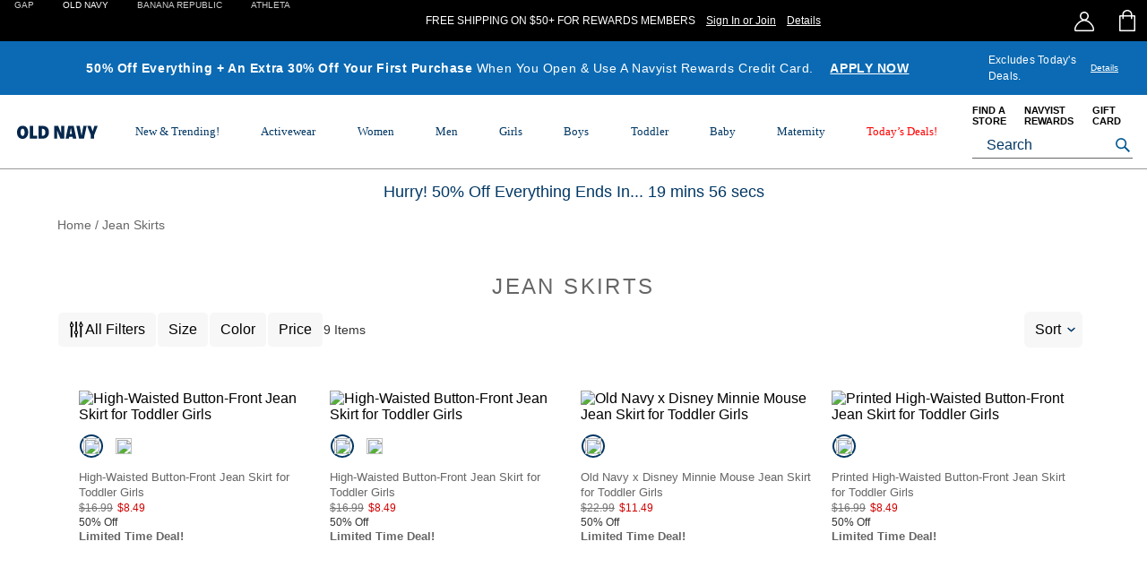

--- FILE ---
content_type: text/html;charset=utf-8
request_url: https://oldnavy.gap.com/shop/jean-skirt
body_size: 102328
content:
<!DOCTYPE html><html lang="en-US"><head data-optly-c75c5078-9144-4dfa-9161-cc06df28c6d4="" data-optly-66445a14663546c28cc3fcfc0b823a7f=""><link data-precedence="next" href="https://oldnavy.gap.com/static_content/onesitecategory/components/mfe/_next/static/css/d867561d90641e4e.css" rel="stylesheet"/><link data-precedence="next" href="https://oldnavy.gap.com/static_content/onesitecategory/components/mfe/_next/static/css/a49eed660e94f2ad.css" rel="stylesheet"/><link data-precedence="next" href="https://oldnavy.gap.com/static_content/onesitecategory/components/mfe/_next/static/css/0550f0bd66e16b44.css" rel="stylesheet"/><link data-precedence="next" href="https://oldnavy.gap.com/static_content/onesitecategory/components/mfe/_next/static/css/36dfcf7abf225d15.css" rel="stylesheet"/><link rel="stylesheet" href="/static_content/onesitecategory/components/mfe/_next/static/css/526d42a89781ed74.css" data-precedence="next"/><link href="/shop/styles.css" rel="stylesheet" type="text/css"/><style data-inline="true">
@charset "UTF-8";*,:after,:before{--tw-border-spacing-x: 0;--tw-border-spacing-y: 0;--tw-translate-x: 0;--tw-translate-y: 0;--tw-rotate: 0;--tw-skew-x: 0;--tw-skew-y: 0;--tw-scale-x: 1;--tw-scale-y: 1;--tw-scroll-snap-strictness: proximity;--tw-ring-offset-width: 0px;--tw-ring-offset-color: #fff;--tw-ring-color: rgb(59 130 246/.5);--tw-ring-offset-shadow: 0 0 #0000;--tw-ring-shadow: 0 0 #0000;--tw-shadow: 0 0 #0000;--tw-shadow-colored: 0 0 #0000}::backdrop{--tw-border-spacing-x: 0;--tw-border-spacing-y: 0;--tw-translate-x: 0;--tw-translate-y: 0;--tw-rotate: 0;--tw-skew-x: 0;--tw-skew-y: 0;--tw-scale-x: 1;--tw-scale-y: 1;--tw-scroll-snap-strictness: proximity;--tw-ring-offset-width: 0px;--tw-ring-offset-color: #fff;--tw-ring-color: rgb(59 130 246/.5);--tw-ring-offset-shadow: 0 0 #0000;--tw-ring-shadow: 0 0 #0000;--tw-shadow: 0 0 #0000;--tw-shadow-colored: 0 0 #0000}:host,html{line-height:1.5;-webkit-text-size-adjust:100%;-moz-tab-size:4;-o-tab-size:4;tab-size:4;font-family:ui-sans-serif,system-ui,sans-serif,Apple Color Emoji,Segoe UI Emoji,Segoe UI Symbol,Noto Color Emoji;font-feature-settings:normal;font-variation-settings:normal;-webkit-tap-highlight-color:transparent}body{margin:0;line-height:inherit}abbr:where([title]){-webkit-text-decoration:underline dotted;text-decoration:underline dotted}h1,h2,h3,h4,h5,h6{font-size:inherit;font-weight:inherit}b,strong{font-weight:bolder}code,kbd,pre,samp{font-family:ui-monospace,SFMono-Regular,Menlo,Monaco,Consolas,Liberation Mono,Courier New,monospace;font-feature-settings:normal;font-variation-settings:normal;font-size:1em}small{font-size:80%}sub,sup{font-size:75%;line-height:0;position:relative;vertical-align:baseline}sub{bottom:-.25em}sup{top:-.5em}table{text-indent:0;border-color:inherit;border-collapse:collapse}button,input,optgroup,select,textarea{font-family:inherit;font-feature-settings:inherit;font-variation-settings:inherit;font-size:100%;font-weight:inherit;line-height:inherit;letter-spacing:inherit;color:inherit;margin:0;padding:0}button,input:where([type=button]),input:where([type=reset]),input:where([type=submit]){-webkit-appearance:button;background-color:transparent;background-image:none}:-moz-focusring{outline:auto}:-moz-ui-invalid{box-shadow:none}progress{vertical-align:baseline}::-webkit-inner-spin-button,::-webkit-outer-spin-button{height:auto}[type=search]{-webkit-appearance:textfield;outline-offset:-2px}::-webkit-search-decoration{-webkit-appearance:none}::-webkit-file-upload-button{-webkit-appearance:button;font:inherit}summary{display:list-item}blockquote,dd,dl,figure,h1,h2,h3,h4,h5,h6,hr,p,pre{margin:0}menu,ol,ul{list-style:none;margin:0;padding:0}dialog{padding:0}textarea{resize:vertical}input::-moz-placeholder,textarea::-moz-placeholder{opacity:1;color:#9ca3af}input::placeholder,textarea::placeholder{opacity:1;color:#9ca3af}audio,canvas,embed,iframe,img,object,svg,video{display:block;vertical-align:middle}img,video{max-width:100%;height:auto}[hidden]:where(:not([hidden=until-found])){display:none}[type=search]::-webkit-search-decoration,[type=search]::-webkit-search-results-button{display:none}[type=search]::-webkit-search-results-decoration{display:none}:root{--crossbrand-color-neutral-black: #020202;--crossbrand-color-neutral-dark: #333333;--crossbrand-color-neutral-assertive: #666666;--crossbrand-color-neutral-medium: #c9c9c9;--crossbrand-color-neutral-light: #cccccc;--crossbrand-color-neutral-subtle: #f1f1f2;--crossbrand-color-neutral-recede: #fafafa;--crossbrand-color-neutral-white: #ffffff;--crossbrand-color-text-default: #020202;--crossbrand-color-text-medium: #666666;--crossbrand-color-text-inactive: #999999;--crossbrand-color-text-link: #000000;--crossbrand-color-text-link-hover: #333333;--crossbrand-color-text-link-critical: #144ebb;--crossbrand-color-text-link-critical-hover: #1d63e6;--crossbrand-color-text-error: #bc0712;--crossbrand-color-text-sale: #bc0712;--crossbrand-color-text-inverse: #ffffff;--crossbrand-color-accent-primary-dark: #020202;--crossbrand-color-accent-primary-light: #fff;--crossbrand-color-accent-flood-dark: #333;--crossbrand-color-accent-flood-light: #fafafa;--crossbrand-color-brand-accent-1: #144ebb;--crossbrand-color-brand-accent-2: #1d63e6;--crossbrand-color-brand-accent-3: #333;--crossbrand-color-brand-accent-4: #e8edf8;--crossbrand-color-semantic-error: #bc0712;--crossbrand-color-semantic-success: #068006;--crossbrand-color-semantic-warning: #e7a32e;--crossbrand-color-semantic-alert-flood: #f1f1f2;--crossbrand-color-semantic-error-flood: #fef9f9;--crossbrand-color-semantic-success-flood: #edf8ed;--crossbrand-color-semantic-warning-flood: #fffbe3;--crossbrand-letter-spacing-minor: .01em;--crossbrand-letter-spacing-none: 0;--crossbrand-font-size-base-xs: 12px;--crossbrand-font-size-base-sm: 14px;--crossbrand-font-size-base-md: 16px;--crossbrand-font-size-base-lg: 18px;--crossbrand-font-size-display-sm: 16px;--crossbrand-font-size-display-md: 18px;--crossbrand-font-size-display-lg: 24px;--crossbrand-font-size-special-sm: 13px;--crossbrand-font-size-special-md: 15px;--crossbrand-font-size-special-lg: 17px;--crossbrand-font-weight-regular: 400;--crossbrand-font-weight-mid: 600;--crossbrand-font-weight-bold: 700;--crossbrand-line-height-default: 1.5;--crossbrand-line-height-compact: 1.375;--crossbrand-line-height-generous: 2;--font-source-sans-pro: "Source Sans Pro";--font-lato: "Lato"}@font-face{font-family:Source Sans Pro;src:url(/static_content/onesitecategory/components/mfe/_next/static/media/SourceSans3-VariableFont_wght.ca50fedd.ttf);font-weight:300 900;font-style:normal}@font-face{font-family:Lato;src:url(/static_content/onesitecategory/components/mfe/_next/static/media/Lato-Regular.674fc474.woff2) format("woff2");font-weight:400;font-style:normal}@font-face{font-family:Lato v1;src:url(/static_content/onesitecategory/components/mfe/_next/static/media/Lato-Regular.674fc474.woff2) format("woff2");font-weight:400;font-style:normal}@font-face{font-family:Lato;src:url(/static_content/onesitecategory/components/mfe/_next/static/media/Lato-Bold.4044014b.woff2) format("woff2");font-weight:700;font-style:normal}@font-face{font-family:Lato v1;src:url(/static_content/onesitecategory/components/mfe/_next/static/media/Lato-Bold.4044014b.woff2) format("woff2");font-weight:700;font-style:normal}.__variable_font-sourcesanspro{--font-source-sans-pro: "Source Sans Pro"}.__variable_font-lato{--font-lato: "Lato"}:root,html{line-height:inherit}b{font-weight:700}div[data-testid=top-search-terms-desktop]>div:first-of-type{box-sizing:content-box}div[data-testid=recent-searches]>div:first-of-type{box-sizing:content-box}a[data-testid=account-dropdown-sign-in]{display:inline-flex;min-height:39px}div[data-testid=mobile-suggestions-wrapper] [data-testid=autosuggest-item] *,div[data-testid=mobile-suggestions-wrapper] [data-testid=autosuggest-item] :after,div[data-testid=mobile-suggestions-wrapper] [data-testid=autosuggest-item] :before{border-color:revert}div[data-testid=recent-searches-mobile]>div,div[data-testid=top-search-terms-mobile]>div{margin:10px 0 0}div[data-testid=recent-searches-mobile]>div>button{margin:3px 0 0}[data-marketing-slot] sup{top:0}div.promoDrawer__content__item{box-sizing:content-box}button.promoDrawer__wrapper{line-height:normal}@font-face{font-family:ON Sans Text;src:url(/static_content/onesitecategory/components/mfe/_next/static/media/ON_Sans_Text-Regular.79f63c71.woff2) format("woff2");font-weight:100 500;font-style:normal}@font-face{font-family:ON Sans Text;src:url(/static_content/onesitecategory/components/mfe/_next/static/media/ON_Sans_Text-Bold.154bb105.woff2) format("woff2");font-weight:600 900;font-style:normal}@font-face{font-family:ON Sans Text v1;src:url(/static_content/onesitecategory/components/mfe/_next/static/media/ON_Sans_Text-Regular.79f63c71.woff2) format("woff2");font-weight:100 500;font-style:normal}@font-face{font-family:ON Sans Text v1;src:url(/static_content/onesitecategory/components/mfe/_next/static/media/ON_Sans_Text-Bold.154bb105.woff2) format("woff2");font-weight:600 900;font-style:normal}@font-face{font-family:ON Sans Display v1;src:url(/static_content/onesitecategory/components/mfe/_next/static/media/ON_Sans_Display-Regular.c9ada3c6.woff2) format("woff2");font-weight:400;font-style:normal}@font-face{font-family:ON Sans Display Condensed v1;src:url(/static_content/onesitecategory/components/mfe/_next/static/media/ON_Sans_Display-Black_Condensed.f60f6286.woff2) format("woff2");font-weight:900;font-style:normal}:root{--font-on-sans-text: "ON Sans Text";--font-family-font1: "ON Sans Text";--font-family-font2: "ON Sans Text";--on-color-brand-blue-1: #003764}div[data-testid=header-logo-topnav-seach-at-same-row]>div[role=search]{line-height:normal}form[data-testid=search-form]>input{padding:1px 2px 1px 1rem}:is([data-marketing-slot$=seocategorydescription]):has([data-component-type=seo-rich-text]) [data-component-type=seo-rich-text]{margin:0 16px 7vw;padding:0;max-width:unset}@media(min-width:1280px){:is([data-marketing-slot$=seocategorydescription]):has([data-component-type=seo-rich-text]) [data-component-type=seo-rich-text]{max-width:1250px;margin:auto;padding-left:1rem}}[data-brand=on] [data-marketing-slot$=ebb] [data-component-type=rich-text-banner]{max-width:none}:root{--border-radius-000: 0px;--border-width-0: 0px;--border-width-05: .5px;--border-width-15: 1.5px;--border-width-2: 2px;--color-black-and-white-black: 0 0 0;--color-black-and-white-black-30: 0 0 0;--color-black-and-white-black-50: 0 0 0;--color-black-and-white-white: 255 255 255;--color-black-and-white-white-30: 255 255 255;--color-black-and-white-white-50: 255 255 255;--color-grayscale-gray-01: 238 238 238;--color-grayscale-gray-02: 221 221 221;--color-grayscale-gray-03: 204 204 204;--color-grayscale-gray-04: 187 187 187;--color-grayscale-gray-05: 170 170 170;--color-grayscale-gray-06: 153 153 153;--color-grayscale-gray-07: 136 136 136;--color-grayscale-gray-08: 119 119 119;--color-grayscale-gray-09: 102 102 102;--color-grayscale-gray-10: 85 85 85;--color-grayscale-gray-11: 68 68 68;--color-grayscale-gray-12: 51 51 51;--color-grayscale-gray-13: 34 34 34;--color-grayscale-gray-14: 17 17 17;--color-grayscale-gray-15: 237 236 236;--color-grayscale-gray-16: 211 211 211;--color-grayscale-gray-17: 237 237 237;--color-neutral-neutral-01: 228 214 200;--color-neutral-neutral-02: 246 244 235;--color-placeholder: 255 0 199;--drop-shadow-color: 0 0 0;--drop-shadow-medium-blur: 3px;--drop-shadow-medium-x: 2px;--drop-shadow-medium-y: 3px;--drop-shadow-spread-size: 0px;--font-letter-spacing-00: 0px;--font-letter-spacing-02: .2px;--font-letter-spacing-03: .3px;--font-letter-spacing-05: .5px;--font-letter-spacing-08: .8px;--font-line-height-10: 10px;--font-line-height-11: 11px;--font-line-height-12: 12px;--font-line-height-120: 120px;--font-line-height-13: 13px;--font-line-height-14: 14px;--font-line-height-15: 15px;--font-line-height-16: 16px;--font-line-height-18: 18px;--font-line-height-20: 20px;--font-line-height-22: 22px;--font-line-height-24: 24px;--font-line-height-28: 28px;--font-line-height-32: 32px;--font-line-height-36: 36px;--font-line-height-42: 42px;--font-line-height-48: 48px;--font-line-height-60: 60px;--font-line-height-72: 72px;--font-size-102: 102px;--font-size-11: 11px;--font-size-13: 13px;--font-size-72: 72px;--font-size-86: 86px;--font-size-9: 9px;--font-weight-100: 100;--font-weight-200: 200;--font-weight-300: 300;--font-weight-325: 325;--font-weight-350: 350;--font-weight-400: 400;--font-weight-450: 450;--font-weight-500: 500;--font-weight-600: 600;--font-weight-700: 700;--font-weight-800: 800;--font-weight-900: 900;--spacing-0: 0px;--spacing-for-later-component-variables-275: 22px;--color-blue-100: 222 238 255;--color-blue-200: 190 220 255;--color-blue-300: 157 203 254;--color-blue-400: 125 185 254;--color-blue-500: 92 168 254;--color-blue-600: 74 134 203;--color-blue-700: 55 101 152;--color-blue-800: 37 67 102;--color-blue-900: 18 34 51;--color-brand-1: 0 55 100;--color-brand-2: 72 105 135;--color-brand-3: 239 239 239;--color-green-100: 237 248 237;--color-green-200: 162 220 162;--color-green-300: 115 203 115;--color-green-400: 69 185 69;--color-green-500: 22 168 22;--color-green-600: 18 134 18;--color-green-700: 13 101 13;--color-green-800: 9 67 9;--color-green-900: 4 34 4;--color-neutrals-100: 247 247 247;--color-neutrals-1000: 246 246 246;--color-neutrals-200: 238 238 238;--color-neutrals-300: 229 229 229;--color-neutrals-400: 218 218 218;--color-neutrals-500: 201 201 201;--color-neutrals-600: 151 151 151;--color-neutrals-700: 125 125 125;--color-neutrals-800: 102 102 102;--color-neutrals-900: 51 51 51;--color-orange-100: 255 251 227;--color-orange-200: 249 223 157;--color-orange-300: 246 208 109;--color-orange-400: 243 192 60;--color-orange-500: 240 176 11;--color-orange-600: 192 141 9;--color-orange-700: 144 106 7;--color-orange-800: 96 70 4;--color-orange-900: 48 35 2;--color-red-100: 255 249 249;--color-red-200: 241 153 153;--color-red-300: 235 102 102;--color-red-400: 228 51 51;--color-red-500: 221 0 0;--color-red-600: 177 0 0;--color-red-700: 133 0 0;--color-red-800: 88 0 0;--color-red-900: 44 0 0;--font-family-font1: ON Sans Text;--font-family-font2: ON Sans Text;--gray-5: #f2f2f2;--gray-10: #e5e5e5;--gray-20: #cccccc;--gray-30: #b2b2b2;--gray-40: #999999;--gray-50: #7f7f7f;--gray-54: #757575;--gray-60: #666666;--gray-70: #4c4c4c;--gray-80: #333333;--gray-90: #191919;--bkAlpha-25: 0 0 0;--whAlpha-25: 255 255 255;--whAlpha-50: 255 255 255;--whAlpha-70: 255 255 255;--crossbrand-b1: #0466ca;--crossbrand-b2: #5cabf7;--crossbrand-g1: #333333;--crossbrand-g2: #666666;--crossbrand-g3: #999999;--crossbrand-g4: #cccccc;--crossbrand-g5: #f2f2f2;--crossbrand-g6: #eeeeee;--crossbrand-red: #ff0000;--crossbrand-r1: #d00000;--crossbrand-r2: #c82828;--crossbrand-r3: #f43d00;--crossbrand-err1: #d00000;--crossbrand-inf1: #5cabf7;--crossbrand-wrn1: #f0b00b;--crossbrand-s1: #16a816;--crossbrand-s2: #f0b00b;--crossbrand-s3: #d00000;--crossbrand-valueDrawer-blu1: #003764;--crossbrand-valueDrawer-grn1: #3ab200;--crossbrand-valueDrawer-ylw1: #dba61d;--crossbrand-inverse-b1: #ffffff;--crossbrand-inverse-b2: #cccccc;--crossbrand-inverse-g1: #555555;--crossbrand-inverse-g2: #999999;--crossbrand-inverse-err1: #fd6565;--crossbrand-inverse-inf1: #5dabf5;--crossbrand-inverse-wrn1: #ffc83a;--crossbrand-inverse-s1: #82b05d;--b1: #003764;--g1: #000000;--g2: #666666;--g3: #979797;--g4: #cccccc;--g5: #f7f7f7;--bk: #000000;--wh: #ffffff;--r1: #d00000;--err1: #d00000;--inf: #ff7807;--alpha00: transparent;--valueDrawer-blu1: #003764;--valueDrawer-grn1: #3ab200;--valueDrawer-ylw1: #dba61d;--inverse-b1: #ffffff;--inverse-b2: #cccccc;--inverse-g1: #555555;--inverse-g2: #999999;--border-radius-000: 0;--border-radius-025: 2px;--border-radius-050: 4px;--border-radius-075: 6px;--border-radius-100: 8px;--border-radius-125: 10px;--border-radius-150: 12px;--border-radius-175: 14px;--border-radius-200: 16px;--border-radius-225: 18px;--border-radius-250: 20px;--border-radius-275: 22px;--border-radius-300: 24px;--border-radius-9999: 999px;--border-width-0: 0;--border-width-10: 1px;--border-width-20: 2px;--border-width-30: 3px;--border-width-40: 4px;--border-width-50: 5px;--border-width-60: 6px;--color-black-and-white-black: rgba(0 0 0/1);--color-black-and-white-black-25: rgba(0 0 0/.3);--color-black-and-white-black-30: rgba(0 0 0/.3);--color-black-and-white-black-50: rgba(0 0 0/.5);--color-black-and-white-black-60: rgba(0 0 0/.6);--color-black-and-white-black-80: rgba(0 0 0/.8);--color-black-and-white-white: rgba(255 255 255/1);--color-black-and-white-white-25: rgba(255 255 255/.3);--color-black-and-white-white-30: rgba(255 255 255/.3);--color-black-and-white-white-50: rgba(255 255 255/.5);--color-black-and-white-white-80: rgba(255 255 255/.8);--color-blue-100: rgba(92 168 254/1);--color-gray-100: rgba(247 247 247/1);--color-gray-1000: rgba(102 102 102/1);--color-gray-1100: rgba(94 92 90/1);--color-gray-1200: rgba(51 51 51/1);--color-gray-1300: rgba(38 38 38/1);--color-gray-1400: rgba(12 12 12/1);--color-gray-200: rgba(242 242 242/1);--color-gray-300: rgba(233 233 233/1);--color-gray-350: rgba(229 229 229/1);--color-gray-400: rgba(229 228 228/1);--color-gray-500: rgba(217 217 217/1);--color-gray-600: rgba(204 204 204/1);--color-gray-650: rgba(191 191 191/1);--color-gray-700: rgba(175 175 175/1);--color-gray-800: rgba(153 153 153/1);--color-gray-900: rgba(117 117 117/1);--color-green-100: rgba(237 248 237/1);--color-green-200: rgba(6 128 6/1);--color-green-300: rgba(19 86 14/1);--color-non-branded-nb-0: rgba(254 197 229/.4);--color-non-branded-nb-1: rgba(255 224 242/1);--color-non-branded-nb-2: rgba(255 206 232/1);--color-non-branded-nb-3: rgba(255 179 220/1);--color-non-branded-nb-4: rgba(255 127 187/1);--color-non-branded-nb-5: rgba(252 70 170/1);--color-non-branded-nb-6: rgba(177 10 102/1);--color-non-branded-nb-7: rgba(255 0 199/.3);--color-orange-100: rgba(255 251 227/1);--color-orange-200: rgba(231 163 46/1);--color-red-100: rgba(255 249 249/1);--color-red-200: rgba(208 0 0/1);--drop-shadow-color: rgba(0 0 0/.3);--drop-shadow-color-2: rgba(0 0 0/.1);--drop-shadow-high-blur: 8px;--drop-shadow-high-blur-2: 50px;--drop-shadow-high-x: 2px;--drop-shadow-high-x-2: 0;--drop-shadow-high-y: 4px;--drop-shadow-high-y-2: 20px;--drop-shadow-low-blur: 2px;--drop-shadow-low-x: 1px;--drop-shadow-low-y: 1px;--drop-shadow-med-blur: 3px;--drop-shadow-med-x: 2px;--drop-shadow-med-y: 3px;--drop-shadow-pagination-blur: 6px;--drop-shadow-pagination-color: rgba(0 0 0/.1);--drop-shadow-pagination-x: 0;--drop-shadow-pagination-y: 2px;--drop-shadow-spread-size: 0;--drop-shadow-spread-size-2: 2px;--font-family-brand-non: "Roboto Mono v1";--font-family-system-apple: "SF Pro v1";--font-letter-spacing--1: -0px;--font-letter-spacing--120: -1.2px;--font-letter-spacing--132: -1.32px;--font-letter-spacing--168: -1.68px;--font-letter-spacing--176: -1.76px;--font-letter-spacing--18: -.18px;--font-letter-spacing--192: -1.92px;--font-letter-spacing--2: -.02px;--font-letter-spacing--20: -.2px;--font-letter-spacing--25: -.25px;--font-letter-spacing--256: -2.56px;--font-letter-spacing--32: -3.2px;--font-letter-spacing--480: -4.8px;--font-letter-spacing--64: -.64px;--font-letter-spacing--96: -.96px;--font-letter-spacing--960: -9.6px;--font-letter-spacing-0: 0;--font-letter-spacing-10: .1px;--font-letter-spacing-100: 1px;--font-letter-spacing-12: .12px;--font-letter-spacing-14: .14px;--font-letter-spacing-150: 1.5px;--font-letter-spacing-16: .16px;--font-letter-spacing-2: .02px;--font-letter-spacing-20: .2px;--font-letter-spacing-200: 2px;--font-letter-spacing-24: .24px;--font-letter-spacing-28: .28px;--font-letter-spacing-32: .32px;--font-letter-spacing-36: .36px;--font-letter-spacing-48: .48px;--font-letter-spacing-50: .5px;--font-letter-spacing-80: .8px;--font-size-10: 10px;--font-size-100: 100px;--font-size-12: 12px;--font-size-120: 120px;--font-size-14: 14px;--font-size-15: 15px;--font-size-16: 16px;--font-size-18: 18px;--font-size-19: 19px;--font-size-192: 192px;--font-size-20: 20px;--font-size-24: 24px;--font-size-28: 28px;--font-size-32: 32px;--font-size-34: 34px;--font-size-36: 36px;--font-size-40: 40px;--font-size-42: 42px;--font-size-44: 44px;--font-size-48: 48px;--font-size-50: 50px;--font-size-56: 56px;--font-size-60: 60px;--font-size-64: 64px;--font-size-80: 80px;--font-size-88: 88px;--font-size-90: 90px;--font-weight-non-branded-bold: 700;--font-weight-non-branded-medium: 500;--font-weight-non-branded-regular: 400;--spacing-0: 0;--spacing-00625: .5px;--spacing-0125: 1px;--spacing-025: 2px;--spacing-050: 4px;--spacing-075: 6px;--spacing-100: 8px;--spacing-1000: 80px;--spacing-125: 10px;--spacing-150: 12px;--spacing-175: 14px;--spacing-200: 16px;--spacing-250: 20px;--spacing-300: 24px;--spacing-325: 26px;--spacing-375: 30px;--spacing-400: 32px;--spacing-450: 34px;--spacing-500: 40px;--spacing-525: 42px;--spacing-550: 44px;--spacing-600: 48px;--spacing-650: 56px;--spacing-750: 60px;--spacing-800: 64px;--text-align-horizontal-center: center;--text-align-horizontal-left: left;--text-align-horizontal-right: right;--color-brands-crossbrand-brand-1: rgba(29 99 230/1);--color-brands-crossbrand-brand-2: rgba(20 78 187/1);--color-brands-crossbrand-brand-3: rgba(232 237 248/1);--color-brands-crossbrand-gray-1: rgba(250 250 250/1);--color-brands-crossbrand-gray-2: rgba(241 241 242/1);--color-brands-crossbrand-gray-30: rgba(51 51 51/.3);--font-family-brand-crossbrand: "Lato v1";--font-weight-crossbrand-bold: 700;--font-weight-crossbrand-regular: 400}:root .fds_crossbrand__theme{--cb-border-radius-000: 0;--cb-border-radius-050: 4px;--cb-border-radius-125: 10px;--cb-border-radius-9999: 999px;--cb-border-width-0: 0;--cb-border-width-10: 1px;--cb-border-width-20: 2px;--cb-color-black-and-white-black: rgba(0 0 0/1);--cb-color-black-and-white-black-30: rgba(0 0 0/.3);--cb-color-black-and-white-white: rgba(255 255 255/1);--cb-color-black-and-white-white-30: rgba(255 255 255/.3);--cb-color-brands-crossbrand-brand-1: rgba(29 99 230/1);--cb-color-brands-crossbrand-brand-2: rgba(20 78 187/1);--cb-color-brands-crossbrand-gray-1: rgba(250 250 250/1);--cb-color-brands-crossbrand-gray-2: rgba(241 241 242/1);--cb-color-gray-1000: rgba(102 102 102/1);--cb-color-gray-1200: rgba(51 51 51/1);--cb-color-gray-1400: rgba(12 12 12/1);--cb-color-gray-200: rgba(242 242 242/1);--cb-color-gray-500: rgba(217 217 217/1);--cb-color-gray-600: rgba(204 204 204/1);--cb-color-gray-800: rgba(153 153 153/1);--cb-color-red-200: rgba(208 0 0/1);--cb-drop-shadow-color: rgba(0 0 0/.3);--cb-drop-shadow-med-blur: 3px;--cb-drop-shadow-med-x: 2px;--cb-drop-shadow-med-y: 3px;--cb-font-family-brand-crossbrand: "Lato v1";--cb-font-letter-spacing-0: 0;--cb-font-size-12: 12px;--cb-font-size-120: 120px;--cb-font-size-14: 14px;--cb-font-size-15: 15px;--cb-font-size-16: 16px;--cb-font-size-18: 18px;--cb-font-size-192: 192px;--cb-font-size-24: 24px;--cb-font-size-40: 40px;--cb-font-size-60: 60px;--cb-font-size-90: 90px;--cb-font-weight-crossbrand-bold: 700;--cb-font-weight-crossbrand-regular: 400;--cb-spacing-0: 0;--cb-spacing-050: 4px;--cb-spacing-100: 8px;--cb-spacing-200: 16px;--cb-spacing-300: 24px;--cb-spacing-400: 32px;--cb-spacing-550: 44px;--cb-text-align-horizontal-left: left}:root{--brand-name: on;--color-brands-old-navy-test-brand-1: rgba(5 39 76/1);--color-brands-old-navy-test-brand-1-25: rgba(192 201 210/1);--color-brands-old-navy-test-brand-1-70: rgba(80 104 130/1);--color-brands-old-navy-test-brand-2: rgba(72 105 135/1);--color-brands-old-navy-test-brand-3: rgba(217 230 239/1);--color-brands-old-navy-test-brand-4: rgba(11 106 179/1);--color-brands-old-navy-test-brand-5: rgba(178 203 217/1);--color-brands-old-navy-test-brand-6: rgba(243 243 243/1);--color-brands-old-navy-test-brand-7: rgba(206 206 206/1);--color-brands-old-navy-test-brand-8: rgba(74 74 74/1);--color-brands-old-navy-test-red: rgba(192 19 45/1);--color-brands-old-navy-brand-1: rgba(0 55 100/1);--color-brands-old-navy-brand-2: rgba(72 105 135/1);--font-family-brand-old-navy: "ON Sans Text v1";--font-family-brand-old-navy-2: "ON Serif Display v1";--font-family-brand-old-navy-3: "ON Sans Display v1";--font-family-brand-old-navy-4: "ON Sans Display Condensed v1";--font-weight-old-navy-bold: 700;--font-weight-old-navy-condensed-bold: 900;--font-weight-old-navy-regular: 400;--alias-font-family-display: var(--font-family-brand-old-navy);--alias-font-letter-spacing--2: var(--font-letter-spacing-0);--alias-font-letter-spacing-1: var(--font-letter-spacing-0);--alias-font-letter-spacing-3: var(--font-letter-spacing-0);--alias-font-letter-spacing-5: var(--font-letter-spacing-0);--alias-font-letter-spacing-7: var(--font-letter-spacing-0);--alias-font-letter-spacing-base: var(--font-letter-spacing-0);--alias-font-size-4: var(--font-size-34);--alias-font-size-5: var(--font-size-40);--alias-font-size-7: var(--font-size-90);--alias-color-background-transparent---light: var(--color-black-and-white-white-30);--alias-color-background-transparent---dark: var(--color-black-and-white-black-30);--alias-color-type-primary: var(--color-black-and-white-black);--alias-color-type-secondary: var(--color-gray-1000);--alias-color-background-accent: var(--color-brands-old-navy-brand-1);--alias-color-background-subtle: var(--color-gray-600);--alias-color-border-default: var(--color-gray-1000);--alias-color-border-accent: var(--color-brands-old-navy-brand-1);--alias-color-border-subtle: var(--color-brands-old-navy-brand-2);--alias-color-border-disabled: var(--color-gray-600);--alias-color-fill-accent: var(--color-brands-old-navy-brand-1);--alias-color-fill-dark: var(--color-brands-old-navy-brand-1);--alias-color-fill-subtle: var(--color-gray-200);--alias-color-fill-disabled: var(--color-gray-200);--alias-color-gray-2: var(--color-gray-200);--alias-color-gray-3: var(--color-gray-600);--alias-color-gray-5: var(--color-gray-1000);--alias-color-icon-subtle: var(--color-gray-1000);--alias-color-icon-disabled: var(--color-gray-600);--alias-color-type-accent: var(--color-brands-old-navy-brand-1);--alias-style-accordion-default: var(--color-gray-1000);--alias-style-accordion-subtle: var(--color-brands-old-navy-brand-2);--alias-style-badge-fill-color: var(--color-brands-old-navy-brand-1);--alias-style-badge-font-color: var(--color-black-and-white-white);--alias-style-brand-fill: var(--color-brands-old-navy-brand-1);--alias-style-breadcrumb-font-color: var(--color-brands-old-navy-brand-1);--alias-style-button-critical-hover-fill: var(--color-brands-old-navy-brand-2);--alias-style-button-border-radius: var(--border-radius-075);--alias-style-chips-border-radius: var(--border-radius-000);--alias-style-chips-default: var(--color-gray-200);--alias-style-chips-default-border-color: var(--color-gray-200);--alias-style-chips-link-color: var(--color-brands-old-navy-brand-1);--alias-style-chips-focused: var(--color-gray-600);--alias-style-dropdown-font-color: var(--color-black-and-white-black);--alias-style-dropdown-default-filled-hover: var(--color-gray-600);--alias-style-filter-and-sort-border-color: var(--color-brands-old-navy-brand-2);--alias-style-filter-and-sort-border-color-disabled: var(--color-gray-600);--alias-style-global-header-sister-brand-bar-default-font-color: var(--color-gray-600);--alias-style-global-header-everyday-free-shipping-edfs-mobile-border-color: var( --color-gray-600 );--alias-style-global-header-everyday-free-shipping-edfs-mobile-font-color: var( --color-brands-old-navy-brand-1 );--alias-style-link-subtle: var(--color-gray-600);--alias-style-modal-header-background: var(--color-black-and-white-white);--alias-style-modal-header-font: var(--color-black-and-white-black);--alias-style-modal-header-icon: var(--color-black-and-white-black);--alias-style-quick-add-fill: var(--color-brands-old-navy-brand-1);--alias-style-quick-add-hover-fill: var(--color-brands-old-navy-brand-2);--alias-style-quick-add-letter-spacing: var(--font-letter-spacing-0);--alias-style-search-input-border-color: var(--color-gray-1000);--alias-style-search-text-color: var(--color-gray-1000);--alias-style-seo-crosslink-fill-default: var(--color-gray-200);--alias-style-selector-size-available-default-(hover-available): var( --color-brands-old-navy-brand-1 );--alias-style-selector-size-available-background-selected: var(--color-black-and-white-white);--alias-style-selector-size-available-background-hover: var(--color-brands-old-navy-brand-1);--alias-style-selector-size-available-background-focus: var(--color-brands-old-navy-brand-1);--alias-style-selector-size-border-default: var(--color-gray-600);--alias-style-selector-size-border-selected: var(--color-brands-old-navy-brand-1);--alias-style-selector-size-border-hover: var(--color-brands-old-navy-brand-1);--alias-style-selector-size-border-selected-unavailable: var(--color-brands-old-navy-brand-1);--alias-style-selector-size-font-default: var(--color-brands-old-navy-brand-1);--alias-style-selector-size-font-selected: var(--color-brands-old-navy-brand-1);--alias-style-selector-size-font-disable: var(--color-gray-600);--alias-style-selector-size-font-link: var(--color-brands-old-navy-brand-1);--alias-style-selector-size-font-selected---unavailable: var(--color-brands-old-navy-brand-1);--alias-style-selector-size-strikethrough-default---unavailable: var(--color-gray-600);--alias-style-selector-size-strikethrough-selected---unavailable: var( --color-brands-old-navy-brand-1 );--alias-style-selector-fulfillment-border-selected: var(--color-brands-old-navy-brand-1);--alias-style-product-card-marketing-flag: var(--color-gray-1000);--alias-style-product-price-strikethrough: var(--color-gray-1000);--alias-style-product-price-percent-off-font-color: var(--color-black-and-white-black);--alias-style-sticky-footer-disabled: var(--color-gray-600);--alias-style-switch-subtle: var(--color-gray-200);--alias-color-type-subtle: var(--color-gray-1000);--alias-color-type-link: var(--color-brands-old-navy-brand-1);--alias-color-type-disabled: var(--color-gray-600);--alias-style-button-primary-fill: var(--color-brands-old-navy-brand-1);--alias-style-button-primary-border-color: var(--color-brands-old-navy-brand-1);--alias-style-button-primary-hover-fill: var(--color-brands-old-navy-brand-2);--alias-style-button-primary-pressed-fill: var(--color-brands-old-navy-brand-1);--alias-style-button-primary-pressed-border-color: var(--color-brands-old-navy-brand-1);--alias-style-button-secondary-font-color: var(--color-brands-old-navy-brand-1);--alias-style-button-secondary-border: var(--color-brands-old-navy-brand-1);--alias-style-button-secondary-disabled-font-color: var(--color-gray-600);--alias-style-button-secondary-hover-fill: var(--color-brands-old-navy-brand-1);--alias-style-button-secondary-hover-font: var(--color-black-and-white-white);--alias-style-button-secondary-hover-border: var(--color-brands-old-navy-brand-1);--alias-style-text-button-font-weight: var(--font-weight-old-navy-regular);--alias-style-text-dialog-header-letter-spacing: var(--font-letter-spacing-0);--alias-style-text-global-header-edfs-mobile-letter-spacing: var(--font-letter-spacing-0);--alias-style-text-global-header-sister-brand-bar-letter-spacing: var(--font-letter-spacing-0);--alias-style-text-card-letter-spacing: var(--font-letter-spacing-0);--alias-style-text-input-search-letter-spacing: var(--font-letter-spacing-0);--alias-style-text-header-letter-spacing: var(--font-letter-spacing-0);--alias-style-text-mega-nav-letter-spacing: var(--font-letter-spacing-0);--alias-style-text-merchandising-badge-letter-spacing: var(--font-letter-spacing-0);--alias-style-text-merchandising-marketing-flag-letter-spacing: var(--font-letter-spacing-0);--alias-style-text-pdp-price-purchase-percent-off-font-size: var(--font-size-14);--alias-style-text-pdp-price-purchase-percent-off-letter-spacing: var(--font-letter-spacing-0);--alias-style-text-pdp-price-purchase-percent-off-font-weight: var( --font-weight-old-navy-regular );--alias-style-text-pdp-price-purchase-strikethrough-font-size: var(--font-size-14);--alias-style-text-pdp-price-purchase-strikethrough-letter-spacing: var(--font-letter-spacing-0);--alias-style-text-pdp-price-swatch-letter-spacing: var(--font-letter-spacing-0);--alias-style-text-price-large-font-family: var(--font-family-brand-old-navy);--alias-style-text-price-large-font-size: var(--font-size-34);--alias-style-text-price-percent-off-font-size: var(--font-size-14);--alias-style-text-price-percent-off-letter-spacing: var(--font-letter-spacing-0);--alias-style-text-price-percent-off-font-weight: var(--font-weight-old-navy-regular);--alias-style-text-price-small-font-size: var(--font-size-14);--alias-style-text-price-small-letter-spacing: var(--font-letter-spacing-0);--alias-style-text-price-small-strikethrough-font-size: var(--font-size-14);--alias-style-text-price-small-strikethrough-letter-spacing: var(--font-letter-spacing-0);--alias-style-text-selector-header-letter-spacing: var(--font-letter-spacing-0);--alias-style-text-selector-header-tile-letter-spacing: var(--font-letter-spacing-0);--alias-style-text-selector-label-default-letter-spacing: var(--font-letter-spacing-0);--alias-style-text-subhead-letter-spacing: var(--font-letter-spacing-0);--alias-style-text-input-text-helper-text-disabled: var(--color-gray-600);--alias-style-text-input-text-default: var(--color-gray-1000);--alias-style-text-input-text-disabled: var(--color-gray-600);--alias-style-text-input-helper-text-default: var(--color-gray-1000);--alias-style-text-input-border-default: var(--color-gray-1000);--alias-style-text-input-border-focused: var(--color-gray-1000);--alias-style-text-input-border-disabled: var(--color-gray-600);--alias-style-tabs-border-width: var(--border-width-0);--alias-style-tabs-selected-border-width: var(--border-width-10);--alias-style-tabs-border-color: var(--color-gray-600);--alias-style-tabs-font-color: var(--color-brands-old-navy-brand-1);--alias-color-type-sale: var(--color-red-200);--alias-style-button-secondary-hover-icon: var(--color-black-and-white-black);--alias-content-font-text-headline-mobile-font-size: var(--font-size-34);--alias-content-font-text-headline-alt-desktop-font-size: var(--font-size-60);--alias-content-font-text-headline-alt-desktop-letter-spacing: var(--font-letter-spacing-0);--alias-content-font-text-headline-alt-mobile-font-size: var(--font-size-40);--alias-content-font-text-subhead-desktop-letter-spacing: var(--font-letter-spacing-0);--alias-content-font-text-eyebrow-desktop-letter-spacing: var(--font-letter-spacing-0);--alias-content-font-text-copy-desktop-letter-spacing: var(--font-letter-spacing-0);--alias-content-font-text-copy-mobile-letter-spacing: var(--font-letter-spacing-0);--alias-content-font-text-details-letter-spacing: var(--font-letter-spacing-0);--alias-content-global-header-copy-letter-spacing: var(--font-letter-spacing-0);--alias-content-button-button-solid-font-size: var(--font-size-10);--alias-content-button-button-solid-letter-spacing: var(--font-letter-spacing-0);--alias-content-button-button-text-letter-spacing: var(--font-letter-spacing-0);--alias-style-button-secondary-press-border-color: var(--color-brands-old-navy-brand-1);--alias-style-selector-swatch-fill: var(--color-gray-200);--alias-style-switch-border-border-color: var(--color-brands-old-navy-brand-2);--alias-style-text-global-footer-links-letter-spacing: var(--font-letter-spacing-0);--alias-style-text-global-footer-nav-header-letter-spacing: var(--font-letter-spacing-0);--alias-style-text-pdp-price-swatch-strikethrough-letter-spacing: var(--font-letter-spacing-0);--alias-style-text-pdp-price-swatch-percent-off-font-size: var(--font-size-10);--alias-style-text-pdp-price-swatch-percent-off-letter-spacing: var(--font-letter-spacing-0);--alias-font-letter-spacing--1: var(--font-letter-spacing-0);--alias-font-letter-spacing-0: var(--font-letter-spacing-0)}:root [data-alt-theme=on]{--alias-font-family-display: var(--font-family-brand-old-navy-3);--alias-font-letter-spacing--2: var(--font-letter-spacing-10);--alias-font-letter-spacing-1: var(--font-letter-spacing-16);--alias-font-letter-spacing-3: var(--font-letter-spacing-24);--alias-font-letter-spacing-5: var(--font-letter-spacing-48);--alias-font-letter-spacing-7: var(--font-letter-spacing-80);--alias-font-letter-spacing-base: var(--font-letter-spacing-2);--alias-font-size-4: var(--font-size-32);--alias-font-size-5: var(--font-size-48);--alias-font-size-7: var(--font-size-80);--alias-color-background-transparent---light: var(--color-black-and-white-white);--alias-color-background-transparent---dark: var(--color-black-and-white-black-25);--alias-color-type-primary: var(--color-brands-old-navy-test-brand-1);--alias-color-type-secondary: var(--color-brands-old-navy-test-brand-8);--alias-color-background-accent: var(--color-brands-old-navy-test-brand-1);--alias-color-background-subtle: var(--color-brands-old-navy-test-brand-3);--alias-color-border-default: var(--color-brands-old-navy-test-brand-1);--alias-color-border-accent: var(--color-brands-old-navy-test-brand-1);--alias-color-border-subtle: var(--color-brands-old-navy-test-brand-7);--alias-color-border-disabled: var(--color-brands-old-navy-test-brand-7);--alias-color-fill-accent: var(--color-brands-old-navy-test-brand-1);--alias-color-fill-dark: var(--color-brands-old-navy-test-brand-1);--alias-color-fill-subtle: var(--color-brands-old-navy-test-brand-3);--alias-color-fill-disabled: var(--color-brands-old-navy-test-brand-6);--alias-color-gray-2: var(--color-brands-old-navy-test-brand-6);--alias-color-gray-3: var(--color-brands-old-navy-test-brand-7);--alias-color-gray-5: var(--color-brands-old-navy-test-brand-8);--alias-color-icon-subtle: var(--color-brands-old-navy-test-brand-8);--alias-color-icon-disabled: var(--color-brands-old-navy-test-brand-1-70);--alias-color-type-accent: var(--color-brands-old-navy-test-brand-1);--alias-style-accordion-default: var(--color-brands-old-navy-test-brand-1);--alias-style-accordion-subtle: var(--color-brands-old-navy-test-brand-7);--alias-style-badge-fill-color: var(--color-black-and-white-white);--alias-style-badge-font-color: var(--color-brands-old-navy-test-brand-1);--alias-style-brand-fill: var(--color-brands-old-navy-test-brand-1);--alias-style-breadcrumb-font-color: var(--color-brands-old-navy-test-brand-1);--alias-style-button-critical-hover-fill: var(--color-brands-old-navy-test-brand-4);--alias-style-button-border-radius: var(--border-radius-9999);--alias-style-chips-border-radius: var(--border-radius-075);--alias-style-chips-default: var(--color-brands-old-navy-test-brand-6);--alias-style-chips-default-border-color: var(--color-brands-old-navy-test-brand-6);--alias-style-chips-link-color: var(--color-brands-old-navy-test-brand-1);--alias-style-chips-focused: var(--color-brands-old-navy-test-brand-7);--alias-style-dropdown-font-color: var(--color-brands-old-navy-test-brand-1);--alias-style-dropdown-default-filled-hover: var(--color-brands-old-navy-test-brand-7);--alias-style-filter-and-sort-border-color: var(--color-brands-old-navy-test-brand-7);--alias-style-filter-and-sort-border-color-disabled: var(--color-brands-old-navy-test-brand-7);--alias-style-global-header-sister-brand-bar-default-font-color: var( --color-brands-old-navy-test-brand-7 );--alias-style-global-header-everyday-free-shipping-edfs-mobile-border-color: var( --color-brands-old-navy-test-brand-7 );--alias-style-global-header-everyday-free-shipping-edfs-mobile-font-color: var( --color-brands-old-navy-test-brand-1 );--alias-style-link-subtle: var(--color-brands-old-navy-test-brand-3);--alias-style-modal-header-background: var(--color-brands-old-navy-test-brand-1);--alias-style-modal-header-font: var(--color-black-and-white-white);--alias-style-modal-header-icon: var(--color-black-and-white-white);--alias-style-quick-add-fill: var(--color-brands-old-navy-test-brand-1);--alias-style-quick-add-hover-fill: var(--color-brands-old-navy-test-brand-4);--alias-style-quick-add-letter-spacing: var(--font-letter-spacing-14);--alias-style-search-input-border-color: var(--color-brands-old-navy-test-brand-1);--alias-style-search-text-color: var(--color-brands-old-navy-test-brand-8);--alias-style-seo-crosslink-fill-default: var(--color-brands-old-navy-test-brand-6);--alias-style-selector-size-available-default-(hover-available): var( --color-brands-old-navy-test-brand-1 );--alias-style-selector-size-available-background-selected: var(--color-black-and-white-black-25);--alias-style-selector-size-available-background-hover: var(--color-brands-old-navy-test-brand-1);--alias-style-selector-size-available-background-focus: var(--color-brands-old-navy-test-brand-1);--alias-style-selector-size-border-default: var(--color-brands-old-navy-test-brand-7);--alias-style-selector-size-border-selected: var(--color-brands-old-navy-test-brand-1);--alias-style-selector-size-border-hover: var(--color-brands-old-navy-test-brand-1);--alias-style-selector-size-border-selected-unavailable: var( --color-brands-old-navy-test-brand-1 );--alias-style-selector-size-font-default: var(--color-brands-old-navy-test-brand-1);--alias-style-selector-size-font-selected: var(--color-brands-old-navy-test-brand-1);--alias-style-selector-size-font-disable: var(--color-brands-old-navy-test-brand-7);--alias-style-selector-size-font-link: var(--color-brands-old-navy-test-brand-1);--alias-style-selector-size-font-selected---unavailable: var( --color-brands-old-navy-test-brand-1 );--alias-style-selector-size-strikethrough-default---unavailable: var( --color-brands-old-navy-test-brand-8 );--alias-style-selector-size-strikethrough-selected---unavailable: var( --color-brands-old-navy-test-brand-1 );--alias-style-selector-fulfillment-border-selected: var(--color-brands-old-navy-test-brand-1);--alias-style-product-card-marketing-flag: var(--color-brands-old-navy-test-brand-8);--alias-style-product-price-strikethrough: var(--color-brands-old-navy-test-brand-8);--alias-style-product-price-percent-off-font-color: var(--color-brands-old-navy-brand-1);--alias-style-sticky-footer-disabled: var(--color-brands-old-navy-test-brand-7);--alias-style-switch-subtle: var(--color-brands-old-navy-test-brand-3);--alias-color-type-subtle: var(--color-brands-old-navy-test-brand-8);--alias-color-type-link: var(--color-brands-old-navy-test-brand-1);--alias-color-type-disabled: var(--color-brands-old-navy-test-brand-1-25);--alias-style-button-primary-fill: var(--color-brands-old-navy-test-brand-1);--alias-style-button-primary-border-color: var(--color-brands-old-navy-test-brand-1);--alias-style-button-primary-hover-fill: var(--color-brands-old-navy-test-brand-4);--alias-style-button-primary-pressed-fill: var(--color-brands-old-navy-test-brand-4);--alias-style-button-primary-pressed-border-color: var(--color-brands-old-navy-test-brand-4);--alias-style-button-secondary-font-color: var(--color-brands-old-navy-test-brand-1);--alias-style-button-secondary-border: var(--color-black-and-white-white);--alias-style-button-secondary-disabled-font-color: var(--color-brands-old-navy-test-brand-1-25);--alias-style-button-secondary-hover-fill: var(--color-brands-old-navy-test-brand-5);--alias-style-button-secondary-hover-font: var(--color-brands-old-navy-test-brand-1);--alias-style-button-secondary-hover-border: var(--color-brands-old-navy-test-brand-5);--alias-style-text-button-font-weight: var(--font-weight-old-navy-bold);--alias-style-text-dialog-header-letter-spacing: var(--font-letter-spacing-16);--alias-style-text-global-header-edfs-mobile-letter-spacing: var(--font-letter-spacing-10);--alias-style-text-global-header-sister-brand-bar-letter-spacing: var(--font-letter-spacing-10);--alias-style-text-card-letter-spacing: var(--font-letter-spacing-14);--alias-style-text-input-search-letter-spacing: var(--font-letter-spacing-16);--alias-style-text-header-letter-spacing: var(--font-letter-spacing-14);--alias-style-text-mega-nav-letter-spacing: var(--font-letter-spacing-16);--alias-style-text-merchandising-badge-letter-spacing: var(--font-letter-spacing-10);--alias-style-text-merchandising-marketing-flag-letter-spacing: var(--font-letter-spacing-14);--alias-style-text-pdp-price-purchase-percent-off-font-size: var(--font-size-12);--alias-style-text-pdp-price-purchase-percent-off-letter-spacing: var(--font-letter-spacing-12);--alias-style-text-pdp-price-purchase-percent-off-font-weight: var(--font-weight-old-navy-bold);--alias-style-text-pdp-price-purchase-strikethrough-font-size: var(--font-size-12);--alias-style-text-pdp-price-purchase-strikethrough-letter-spacing: var(--font-letter-spacing-12);--alias-style-text-pdp-price-swatch-letter-spacing: var(--font-letter-spacing-12);--alias-style-text-price-large-font-family: var(--font-family-brand-old-navy-3);--alias-style-text-price-large-font-size: var(--font-size-32);--alias-style-text-price-percent-off-font-size: var(--font-size-12);--alias-style-text-price-percent-off-letter-spacing: var(--font-letter-spacing-12);--alias-style-text-price-percent-off-font-weight: var(--font-weight-old-navy-bold);--alias-style-text-price-small-font-size: var(--font-size-12);--alias-style-text-price-small-letter-spacing: var(--font-letter-spacing-12);--alias-style-text-price-small-strikethrough-font-size: var(--font-size-12);--alias-style-text-price-small-strikethrough-letter-spacing: var(--font-letter-spacing-12);--alias-style-text-selector-header-letter-spacing: var(--font-letter-spacing-14);--alias-style-text-selector-header-tile-letter-spacing: var(--font-letter-spacing-14);--alias-style-text-selector-label-default-letter-spacing: var(--font-letter-spacing-12);--alias-style-text-subhead-letter-spacing: var(--font-letter-spacing-12);--alias-style-text-input-text-helper-text-disabled: var(--color-brands-old-navy-test-brand-1-25);--alias-style-text-input-text-default: var(--color-brands-old-navy-test-brand-8);--alias-style-text-input-text-disabled: var(--color-brands-old-navy-test-brand-1-25);--alias-style-text-input-helper-text-default: var(--color-brands-old-navy-test-brand-8);--alias-style-text-input-border-default: var(--color-brands-old-navy-test-brand-1);--alias-style-text-input-border-focused: var(--color-brands-old-navy-test-brand-1);--alias-style-text-input-border-disabled: var(--color-brands-old-navy-test-brand-7);--alias-style-tabs-border-width: var(--border-width-20);--alias-style-tabs-selected-border-width: var(--border-width-20);--alias-style-tabs-border-color: var(--color-brands-old-navy-test-brand-7);--alias-style-tabs-font-color: var(--color-brands-old-navy-test-brand-1);--alias-color-type-sale: var(--color-brands-old-navy-test-red);--alias-style-button-secondary-hover-icon: var(--color-brands-old-navy-test-brand-1);--alias-content-font-text-headline-mobile-font-size: var(--font-size-32);--alias-content-font-text-headline-alt-desktop-font-size: var(--font-size-80);--alias-content-font-text-headline-alt-desktop-letter-spacing: var(--font-letter-spacing-80);--alias-content-font-text-headline-alt-mobile-font-size: var(--font-size-60);--alias-content-font-text-subhead-desktop-letter-spacing: var(--font-letter-spacing-24);--alias-content-font-text-eyebrow-desktop-letter-spacing: var(--font-letter-spacing-24);--alias-content-font-text-copy-desktop-letter-spacing: var(--font-letter-spacing-14);--alias-content-font-text-copy-mobile-letter-spacing: var(--font-letter-spacing-12);--alias-content-font-text-details-letter-spacing: var(--font-letter-spacing-10);--alias-content-global-header-copy-letter-spacing: var(--font-letter-spacing-12);--alias-content-button-button-solid-font-size: var(--font-size-12);--alias-content-button-button-solid-letter-spacing: var(--font-letter-spacing-12);--alias-content-button-button-text-letter-spacing: var(--font-letter-spacing-10);--alias-style-button-secondary-press-border-color: var(--color-black-and-white-white);--alias-style-selector-swatch-fill: var(--color-brands-old-navy-test-brand-6);--alias-style-switch-border-border-color: rgba(255 255 255/1);--alias-style-text-global-footer-links-letter-spacing: var(--font-letter-spacing-16);--alias-style-text-global-footer-nav-header-letter-spacing: var(--font-letter-spacing-16);--alias-style-text-pdp-price-swatch-strikethrough-letter-spacing: var(--font-letter-spacing-12);--alias-style-text-pdp-price-swatch-percent-off-font-size: var(--font-size-12);--alias-style-text-pdp-price-swatch-percent-off-letter-spacing: var(--font-letter-spacing-12);--alias-font-letter-spacing--1: var(--font-letter-spacing-12);--alias-font-letter-spacing-0: var(--font-letter-spacing-14)}.\!container{width:100%!important}.container{width:100%}@media(min-width:640px){.\!container{max-width:640px!important}.container{max-width:640px}}@media(min-width:768px){.\!container{max-width:768px!important}.container{max-width:768px}}@media(min-width:1024px){.\!container{max-width:1024px!important}.container{max-width:1024px}}@media(min-width:1280px){.\!container{max-width:1280px!important}.container{max-width:1280px}}@media(min-width:1440px){.\!container{max-width:1440px!important}.container{max-width:1440px}}@media(min-width:1536px){.\!container{max-width:1536px!important}.container{max-width:1536px}}.amp-cms--body-1,.amp-cms--body-2,.amp-cms--body-3,.amp-cms--body-4,.amp-cms--body-5,.amp-cms--eyebrow-1,.amp-cms--eyebrow-2,.amp-cms--eyebrow-3,.amp-cms--headline-1,.amp-cms--headline-2,.amp-cms--headline-3,.amp-cms--headline-4,.amp-cms--headline-5,.amp-cms--headline-6,.amp-cms--headline-7,.amp-cms--headlineAlt-1,.amp-cms--headlineAlt-2,.amp-cms--headlineAlt-3,.amp-cms--headlineAlt-4,.amp-cms--promo-1,.amp-cms--subhead-1,.amp-cms--subhead-2,.amp-cms--subhead-3{font-family:var(--font-family-font1),sans-serif}.fds__card-copy,.fds__card-flag,.fds__card-overflow-link,.fds__card-strikethrough{font-family:var(--font-family-brand-old-navy),sans-serif;font-size:var(--font-size-14);font-weight:var(--cb-font-weight-crossbrand-regular, var(--font-weight-old-navy-regular));letter-spacing:var(--cb-font-letter-spacing-0, var(--alias-style-text-card-letter-spacing))}.fds__card-strikethrough{text-decoration-line:line-through}.fds__core-web-button{font-size:var(--font-size-14);font-weight:var(--cb-font-weight-crossbrand-regular, var(--alias-style-text-button-font-weight));letter-spacing:var(--cb-font-letter-spacing-0, var(--alias-font-letter-spacing-0))}.fds__core-web-button,.fds__core-web-caption{font-family:var(--font-family-brand-old-navy),sans-serif}.fds__core-web-caption{font-size:var(--cb-font-size-12, var(--font-size-10));font-weight:var(--cb-font-weight-crossbrand-bold, var(--font-weight-old-navy-bold));letter-spacing:var(--cb-font-letter-spacing-0, var(--alias-font-letter-spacing--2))}.fds__core-web-copy{font-weight:var(--cb-font-weight-crossbrand-regular, var(--font-weight-old-navy-regular))}.fds__core-web-copy,.fds__core-web-copy-bold{font-family:var(--font-family-brand-old-navy),sans-serif;font-size:var(--font-size-14);letter-spacing:var(--cb-font-letter-spacing-0, var(--alias-font-letter-spacing-0))}.fds__core-web-copy-bold,.fds__core-web-header{font-weight:var(--cb-font-weight-crossbrand-bold, var(--font-weight-old-navy-bold))}.fds__core-web-header{font-size:var(--font-size-14);letter-spacing:var(--cb-font-letter-spacing-0, var(--alias-style-text-subhead-letter-spacing))}.fds__core-web-header,.fds__core-web-original-price{font-family:var(--font-family-brand-old-navy),sans-serif}.fds__core-web-original-price{font-size:var(--cb-font-size-14, var(--alias-style-text-price-small-strikethrough-font-size));font-weight:var(--cb-font-weight-crossbrand-regular, var(--font-weight-old-navy-regular));letter-spacing:var( --cb-font-letter-spacing-0, var(--alias-style-text-price-small-strikethrough-letter-spacing) );text-decoration-line:line-through}.fds__core-web-price-percent-off{font-family:var(--font-family-brand-old-navy),sans-serif;font-size:var(--cb-font-size-14, var(--alias-style-text-price-percent-off-font-size));font-weight:var( --cb-font-weight-crossbrand-bold, var(--alias-style-text-price-percent-off-font-weight) );letter-spacing:var( --cb-font-letter-spacing-0, var(--alias-style-text-price-percent-off-letter-spacing) )}.fds__core-web-price-small{font-family:var(--font-family-brand-old-navy),sans-serif;font-size:var(--cb-font-size-14, var(--alias-style-text-price-small-font-size));letter-spacing:var( --cb-font-letter-spacing-0, var(--alias-style-text-price-small-letter-spacing) )}.fds__core-web-price-small,.fds__core-web-purchase-price{font-weight:var(--cb-font-weight-crossbrand-bold, var(--font-weight-old-navy-regular))}.fds__core-web-purchase-price{font-family:var( --cb-font-family-brand-crossbrand, var(--alias-style-text-price-large-font-family) );font-size:var(--cb-font-size-15, var(--alias-style-text-price-large-font-size));letter-spacing:var(--font-letter-spacing-0)}.fds__core-web-subhead{font-size:var(--cb-font-size-14, var(--font-size-12));letter-spacing:var(--cb-font-letter-spacing-0, var(--alias-style-text-subhead-letter-spacing))}.fds__core-web-subhead,.fds__core-web-title-large{font-family:var(--font-family-brand-old-navy),sans-serif;font-weight:var(--cb-font-weight-crossbrand-regular, var(--font-weight-old-navy-regular))}.fds__core-web-title-large{font-size:var(--cb-font-size-24, var(--alias-font-size-4));letter-spacing:var(--font-letter-spacing-0)}.fds__core-web-title-medium{font-size:var(--cb-font-size-18, var(--font-size-24));letter-spacing:var(--cb-font-letter-spacing-0, var(--alias-font-letter-spacing-3))}.fds__core-web-title-medium,.fds__core-web-title-small{font-family:var(--font-family-brand-old-navy),sans-serif;font-weight:var(--cb-font-weight-crossbrand-regular, var(--font-weight-old-navy-regular))}.fds__core-web-title-small{font-size:var(--cb-font-size-15, var(--font-size-18));letter-spacing:var(--font-letter-spacing-0)}.fds__core-web-title-xsmall{font-family:var(--font-family-brand-old-navy),sans-serif;font-size:var(--font-size-14);font-weight:var(--cb-font-weight-crossbrand-regular, var(--font-weight-old-navy-regular));letter-spacing:var(--cb-font-letter-spacing-0, var(--alias-font-letter-spacing-0))}.fds__dialog-copy{font-weight:var(--cb-font-weight-crossbrand-regular, var(--font-weight-old-navy-regular))}.fds__dialog-copy,.fds__dialog-copy-bold{font-family:var(--font-family-brand-old-navy),sans-serif;font-size:var(--cb-font-size-14, var(--font-size-12));letter-spacing:var(--cb-font-letter-spacing-0, var(--alias-font-letter-spacing--1))}.fds__dialog-copy-bold,.fds__dialog-header{font-weight:var(--cb-font-weight-crossbrand-bold, var(--font-weight-old-navy-bold))}.fds__dialog-header{font-family:var(--font-family-brand-old-navy),sans-serif;font-size:var(--cb-font-size-15, var(--font-size-16));letter-spacing:var( --cb-font-letter-spacing-0, var(--alias-style-text-dialog-header-letter-spacing) )}.fds__global-header-edfs-desktop{font-size:var(--cb-font-size-14, var(--font-size-12));letter-spacing:var(--cb-font-letter-spacing-0, var(--alias-font-letter-spacing--1))}.fds__global-header-edfs-desktop,.fds__global-header-edfs-mobile{font-family:var(--font-family-brand-old-navy),sans-serif;font-weight:var(--cb-font-weight-crossbrand-regular, var(--font-weight-old-navy-regular))}.fds__global-header-edfs-mobile{font-size:var(--cb-font-size-12, var(--font-size-10));letter-spacing:var( --cb-font-letter-spacing-0, var(--alias-style-text-global-header-edfs-mobile-letter-spacing) )}.fds__global-header-sister-brand-bar-default{font-weight:var(--cb-font-weight-crossbrand-regular, var(--font-weight-old-navy-regular))}.fds__global-header-sister-brand-bar-default,.fds__global-header-sister-brand-bar-selected{font-family:var(--font-family-brand-old-navy),sans-serif;font-size:var(--cb-font-size-14, var(--font-size-10));letter-spacing:var( --cb-font-letter-spacing-0, var(--alias-style-text-global-header-sister-brand-bar-letter-spacing) )}.fds__global-header-sister-brand-bar-selected{font-weight:var(--cb-font-weight-crossbrand-bold, var(--font-weight-old-navy-regular))}.fds__global-navigation-caption{font-size:var(--cb-font-size-14, var(--font-size-12));letter-spacing:var(--cb-font-letter-spacing-0, var(--alias-font-letter-spacing-0))}.fds__global-navigation-caption,.fds__global-navigation-links{font-family:var(--font-family-brand-old-navy),sans-serif;font-weight:var(--cb-font-weight-crossbrand-regular, var(--font-weight-old-navy-regular))}.fds__global-navigation-links{font-size:var(--cb-font-size-15, var(--font-size-16));letter-spacing:var( --cb-font-letter-spacing-0, var(--alias-style-text-global-footer-links-letter-spacing) )}.fds__global-navigation-nav-header{font-family:var(--font-family-brand-old-navy),sans-serif;font-size:var(--cb-font-size-15, var(--font-size-16));font-weight:var(--cb-font-weight-crossbrand-bold, var(--font-weight-old-navy-bold));letter-spacing:var( --cb-font-letter-spacing-0, var(--alias-style-text-global-footer-nav-header-letter-spacing) )}.fds__global-navigation-title{font-family:var(--font-family-brand-old-navy),sans-serif;font-size:var(--cb-font-size-16, var(--font-size-18));font-weight:var(--cb-font-weight-crossbrand-regular, var(--font-weight-old-navy-bold));letter-spacing:var(--font-letter-spacing-0)}.fds__input-field{font-size:var(--font-size-14);letter-spacing:var(--cb-font-letter-spacing-0, var(--alias-font-letter-spacing-0))}.fds__input-field,.fds__input-helper{font-family:var(--font-family-brand-old-navy),sans-serif;font-weight:var(--cb-font-weight-crossbrand-regular, var(--font-weight-old-navy-regular))}.fds__input-helper{font-size:var(--cb-font-size-12, var(--font-size-10));letter-spacing:var(--cb-font-letter-spacing-0, var(--alias-font-letter-spacing--2))}.fds__input-search{font-size:var(--cb-font-size-15, var(--font-size-16));font-weight:var(--cb-font-weight-crossbrand-regular, var(--font-weight-old-navy-regular));letter-spacing:var( --cb-font-letter-spacing-0, var(--alias-style-text-input-search-letter-spacing) )}.fds__input-search,.fds__mega-nav-column-title{font-family:var(--font-family-brand-old-navy),sans-serif}.fds__mega-nav-column-title{font-size:var(--font-size-14);font-weight:var(--cb-font-weight-crossbrand-bold, var(--font-weight-old-navy-bold));letter-spacing:var(--cb-font-letter-spacing-0, var(--alias-font-letter-spacing-0))}.fds__mega-nav-department-link{font-family:var(--cb-font-family-brand-crossbrand, var(--font-family-brand-old-navy));font-size:var(--font-size-16);font-weight:var(--cb-font-weight-crossbrand-regular, var(--font-weight-old-navy-regular));letter-spacing:var(--cb-font-letter-spacing-0, var(--alias-style-text-mega-nav-letter-spacing))}.fds__merchandising-badge{font-family:var(--font-family-brand-old-navy),sans-serif;font-size:var(--cb-font-size-12, var(--font-size-10));font-weight:var(--cb-font-weight-crossbrand-regular, var(--font-weight-old-navy-bold));letter-spacing:var( --cb-font-letter-spacing-0, var(--alias-style-text-merchandising-badge-letter-spacing) )}.fds__merchandising-marketing-flag{font-family:var(--font-family-brand-old-navy),sans-serif;font-size:var(--font-size-14);font-weight:var(--cb-font-weight-crossbrand-regular, var(--font-weight-old-navy-regular));letter-spacing:var( --cb-font-letter-spacing-0, var(--alias-style-text-merchandising-marketing-flag-letter-spacing) )}.fds__messaging-small{font-family:var(--font-family-brand-old-navy),sans-serif;font-size:var(--cb-font-size-14, var(--font-size-12));font-weight:var(--cb-font-weight-crossbrand-bold, var(--font-weight-old-navy-bold));letter-spacing:var(--cb-font-letter-spacing-0, var(--alias-font-letter-spacing--1))}.fds__pdp-price-purchase-percent-off{font-family:var(--font-family-brand-old-navy),sans-serif;font-size:var( --cb-font-size-14, var(--alias-style-text-pdp-price-purchase-percent-off-font-size) );font-weight:var( --cb-font-weight-crossbrand-bold, var(--alias-style-text-pdp-price-purchase-percent-off-font-weight) );letter-spacing:var( --cb-font-letter-spacing-0, var(--alias-style-text-pdp-price-purchase-percent-off-letter-spacing) )}.fds__pdp-price-purchase-strikethrough{font-family:var(--font-family-brand-old-navy),sans-serif;font-size:var( --cb-font-size-14, var(--alias-style-text-pdp-price-purchase-strikethrough-font-size) );font-weight:var(--cb-font-weight-crossbrand-regular, var(--font-weight-old-navy-regular));letter-spacing:var( --cb-font-letter-spacing-0, var(--alias-style-text-pdp-price-purchase-strikethrough-letter-spacing) );text-decoration-line:line-through}.fds__pdp-price-swatch{font-family:var(--font-family-brand-old-navy),sans-serif;font-size:var(--cb-font-size-14, var(--font-size-12));font-weight:var(--cb-font-weight-crossbrand-bold, var(--font-weight-old-navy-regular));letter-spacing:var( --cb-font-letter-spacing-0, var(--alias-style-text-pdp-price-swatch-letter-spacing) )}.fds__pdp-price-swatch-percent-off{font-size:var(--cb-font-size-14, var(--alias-style-text-pdp-price-swatch-percent-off-font-size));letter-spacing:var( --cb-font-letter-spacing-0, var(--alias-style-text-pdp-price-swatch-percent-off-letter-spacing) )}.fds__pdp-price-swatch-percent-off,.fds__pdp-price-swatch-strikethrough{font-family:var(--font-family-brand-old-navy),sans-serif;font-weight:var(--cb-font-weight-crossbrand-regular, var(--font-weight-old-navy-regular))}.fds__pdp-price-swatch-strikethrough{font-size:var(--cb-font-size-14, var(--font-size-12));letter-spacing:var( --cb-font-letter-spacing-0, var(--alias-style-text-pdp-price-swatch-strikethrough-letter-spacing) );text-decoration-line:line-through}.fds__quick-add-percent-off{font-weight:var(--cb-font-weight-crossbrand-bold, var(--font-weight-old-navy-bold))}.fds__quick-add-percent-off,.fds__quick-add-price-small{font-family:var(--font-family-brand-old-navy),sans-serif;font-size:var(--font-size-14);letter-spacing:var(--cb-font-letter-spacing-0, var(--alias-style-quick-add-letter-spacing))}.fds__quick-add-price-small{font-weight:var(--cb-font-weight-crossbrand-bold, var(--font-weight-old-navy-regular))}.fds__selector-header{font-weight:var(--cb-font-weight-crossbrand-bold, var(--font-weight-old-navy-bold))}.fds__selector-header,.fds__selector-header-alternate{font-family:var(--font-family-brand-old-navy),sans-serif;font-size:var(--font-size-14);letter-spacing:var( --cb-font-letter-spacing-0, var(--alias-style-text-selector-header-letter-spacing) )}.fds__selector-header-alternate{font-weight:var(--cb-font-weight-crossbrand-regular, var(--font-weight-old-navy-regular))}.fds__selector-header-tile{font-family:var(--font-family-brand-old-navy),sans-serif;font-size:var(--cb-font-size-16, var(--font-size-14));font-weight:var(--cb-font-weight-crossbrand-bold, var(--font-weight-old-navy-bold));letter-spacing:var( --cb-font-letter-spacing-0, var(--alias-style-text-selector-header-tile-letter-spacing) )}.fds__selector-label-default{font-size:var(--cb-font-size-14, var(--font-size-12));letter-spacing:var( --cb-font-letter-spacing-0, var(--alias-style-text-selector-label-default-letter-spacing) )}.fds__selector-label-default,.fds__selector-label-small{font-family:var(--font-family-brand-old-navy),sans-serif;font-weight:var(--cb-font-weight-crossbrand-regular, var(--font-weight-old-navy-regular))}.fds__selector-label-small{font-size:var(--cb-font-size-12, var(--font-size-10));letter-spacing:var(--cb-font-letter-spacing-0, var(--alias-font-letter-spacing--2))}.fds__selector-label-strikethrough{font-family:var(--font-family-brand-old-navy),sans-serif;font-size:var(--cb-font-size-14, var(--font-size-12));font-weight:var(--cb-font-weight-crossbrand-regular, var(--font-weight-old-navy-regular));letter-spacing:var(--cb-font-letter-spacing-0, var(--alias-font-letter-spacing--1));text-decoration-line:line-through}.fds_crossbrand__theme :is(.fds__card-copy,.fds__card-flag,.fds__card-overflow-link,.fds__card-strikethrough,.fds__core-web-button,.fds__core-web-button-emphasis,.fds__core-web-caption,.fds__core-web-copy,.fds__core-web-copy-bold,.fds__core-web-header,.fds__core-web-original-price,.fds__core-web-price-percent-off,.fds__core-web-price-small,.fds__core-web-purchase-price,.fds__core-web-subhead,.fds__core-web-title-large,.fds__core-web-title-medium,.fds__core-web-title-small,.fds__core-web-title-xsmall,.fds__dialog-copy,.fds__dialog-copy-bold,.fds__dialog-header,.fds__global-header-account-menu-menu-items,.fds__global-header-account-menu-rewards,.fds__global-header-bag-desktop,.fds__global-header-bag-mobile,.fds__global-header-edfs-desktop,.fds__global-header-edfs-mobile,.fds__global-header-sister-brand-bar-default,.fds__global-header-sister-brand-bar-selected,.fds__global-navigation-caption,.fds__global-navigation-links,.fds__global-navigation-nav-header,.fds__global-navigation-title,.fds__input-field,.fds__input-helper,.fds__input-search,.fds__mega-nav-column-title,.fds__mega-nav-department-link,.fds__mega-nav-superscript,.fds__merchandising-badge,.fds__merchandising-banner,.fds__merchandising-marketing-flag,.fds__messaging-default,.fds__messaging-small,.fds__pdp-price-purchase-percent-off,.fds__pdp-price-purchase-strikethrough,.fds__pdp-price-swatch,.fds__pdp-price-swatch-percent-off,.fds__pdp-price-swatch-strikethrough,.fds__quick-add-percent-off,.fds__quick-add-price-small,.fds__selector-header,.fds__selector-header-alternate,.fds__selector-header-tile,.fds__selector-label-default,.fds__selector-label-small,.fds__selector-label-strikethrough){font-family:var(--font-family-brand-crossbrand),var(--font-lato),Helvetica,Arial,sans-serif}.fds_crossbrand__theme :is(.fds-content__component-button-button-solid,.fds-content__component-button-button-text,.fds-content__component-global-header-copy,.fds-content__component-global-header-copy-bold,.fds-content__core-all-devices-details,.fds-content__core-desktop-copy,.fds-content__core-desktop-eyebrow,.fds-content__core-desktop-headline,.fds-content__core-desktop-headline-alt,.fds-content__core-desktop-subhead,.fds-content__core-mobile-copy,.fds-content__core-mobile-eyebrow,.fds-content__core-mobile-headline,.fds-content__core-mobile-headline-alt,.fds-content__core-mobile-subhead){font-family:var(--font-family-brand-crossbrand),var(--font-lato),Helvetica,Arial,sans-serif}.fds_link.cb{font-family:var(--font-family-brand-crossbrand),var(--font-lato),Helvetica,Arial,sans-serif;font-weight:var(--font-weight-400);font-size:var(--font-size-12);line-height:var(--font-line-height-16)}.fds_link.cb.fds_link--subtle{color:rgb(var(--color-neutrals-900) / 1)}.fds_link.cb.fds_link--subtle:active,.fds_link.cb.fds_link--subtle:hover{border-bottom:1px solid rgb(var(--color-neutrals-700) / 1);color:rgb(var(--color-neutrals-800) / 1)}.fds_link.cb.fds_link--subtle:visited{color:rgb(var(--color-neutrals-800) / 1)}.fds_link.cb.fds_link--inline{border-bottom:1px solid rgb(var(--color-neutrals-700) / 1);color:rgb(var(--color-neutrals-900) / 1)}.fds_link.cb.fds_link--inline:active,.fds_link.cb.fds_link--inline:hover{border-bottom:1px solid rgb(var(--color-neutrals-900) / 1);color:rgb(var(--color-neutrals-800) / 1)}.fds_link.cb.fds_link--inline:visited{border-bottom:1px solid rgb(var(--color-neutrals-500) / 1);color:rgb(var(--color-neutrals-800) / 1)}.fds_link{display:inline-flex;text-align:center;line-height:normal;border-bottom:var(--border-width-10) solid transparent}.fds_link.fds_link--subtle{color:var(--cb-color-gray-1000, var(--alias-color-type-subtle))}.fds_link.fds_link--subtle:visited:not(.fds_link--disable-visited-style){color:var(--color-black-and-white-black)}.fds_link.fds_link--inline,.fds_link.fds_link--subtle:active,.fds_link.fds_link--subtle:hover{border-bottom:var(--border-width-10) solid var(--cb-color-black-and-white-black, var(--alias-color-type-link));color:var(--cb-color-black-and-white-black, var(--alias-color-type-link))}.fds_link.fds_link--inline{margin-top:var(--border-width-10)}.fds_link.fds_link--inline:visited:not(.fds_link--disable-visited-style){border-bottom:var(--border-width-10) solid var(--color-black-and-white-black);margin-top:var(--border-width-10);color:var(--color-black-and-white-black)}.fds_link.fds_link--inline:active,.fds_link.fds_link--inline:hover{border-bottom:var(--border-width-10) solid var(--cb-color-black-and-white-black, var(--alias-color-type-link));margin-top:var(--border-width-10);color:var(--cb-color-black-and-white-black, var(--alias-color-type-link))}.fds_meter-bar{width:100%;position:relative;border-radius:var(--border-radius-9999);border:.5px solid var(--cb-color-gray-600, var(--alias-color-border-subtle));background-color:var(--cb-color-brands-crossbrand-gray-2, var(--alias-color-background-subtle))}.fds_meter-bar .fds_meter-value{height:100%;border-radius:var(--border-radius-9999);background-color:var(--color-blue-100)}.fds_meter-bar.crossbrand{border:.5px solid rgb(var(--color-neutrals-400) / 1);background-color:rgb(var(--color-neutrals-200) / 1)}.fds_meter-bar.crossbrand .meter-value{background-color:rgb(var(--color-brand-cb-4) / 1)}.fds_accordion.crossbrand .fds_panel{font-family:var(--font-family-brand-crossbrand),var(--font-lato),Helvetica,Arial,sans-serif;border-bottom:1px solid rgb(var(--color-neutrals-500) / 1);padding:var(--spacing-300) 0}.fds_accordion.crossbrand .fds_panel .fds_panel__details{font-weight:var(--font-weight-600);font-size:var(--font-size-14);line-height:var(--font-line-height-18);color:rgb(var(--color-neutrals-700) / 1)}.fds_accordion.crossbrand .fds_panel .fds_panel__details .fds_panel__details-content{padding:var(--spacing-300)}.fds_accordion.crossbrand .fds_panel .fds_panel__toggle{font-size:var(--font-size-18);color:rgb(var(--color-neutrals-900) / 1);line-height:var(--font-line-height-18);font-weight:var(--font-weight-600);letter-spacing:var(--font-letter-spacing-00)}.fds_accordion.crossbrand .fds_panel .fds_panel__toggle.fds_panel__toggle--disabled{color:rgb(var(--color-neutrals-700) / 1)}.fds_accordion.crossbrand .fds_panel .fds_panel__toggle .fds_panel__toggle-title{gap:var(--spacing-100)}.fds_accordion.crossbrand .fds_panel .fds_panel__toggle .fds_panel__toggle-title .fds_panel__title{color:rgb(var(--color-neutrals-900) / 1);font-weight:var(--font-weight-600);font-size:var(--font-size-18);line-height:var(--font-line-height-18)}@media(min-width:1024px){.fds_accordion.crossbrand .fds_panel .fds_panel__toggle .fds_panel__toggle-title .fds_panel__title{font-size:var(--font-size-18);line-height:var(--font-line-height-20)}}.fds_accordion.crossbrand .fds_panel .fds_panel__toggle .fds_panel__toggle-title .fds_panel__sub-title{font-size:var(--font-size-12);line-height:var(--font-line-height-16);font-weight:var(--font-weight-400);color:rgb(var(--color-neutrals-900) / 1)}@media(min-width:1024px){.fds_accordion.crossbrand .fds_panel .fds_panel__toggle .fds_panel__toggle-title .fds_panel__sub-title{font-size:var(--font-size-14);line-height:var(--font-line-height-18)}}.fds_accordion.crossbrand .fds_panel .fds_panel__toggle .fds_panel__title-toggle-wrapper .fds_panel__toggle-icon{color:rgb(var(--color-neutrals-900) / 1)}.fds_accordion.crossbrand .fds_panel .fds_panel__toggle .fds_panel__title-toggle-wrapper .fds_panel__toggle-icon svg{fill:rgb(var(--color-neutrals-900) / 1)}.fds_accordion.crossbrand .fds_panel .fds_panel__toggle .fds_panel__title-toggle-wrapper .fds_panel__toggle-icon.fds_panel__toggle-icon--disabled{color:rgb(var(--color-neutrals-700) / 1)}.fds_accordion.crossbrand .fds_panel .fds_panel__toggle .fds_panel__title-toggle-wrapper .fds_panel__toggle-icon.fds_panel__toggle-icon--disabled svg{fill:rgb(var(--color-neutrals-600) / 1)}.fds_accordion.crossbrand .fds_panel .fds_panel__toggle .fds_panel__toggle-show-more-less .fds_panel__panel-excerpt{color:rgb(var(--color-brand-1) / 1);font-size:var(--font-size-14);line-height:var(--font-line-height-18);font-weight:var(--font-weight-400);letter-spacing:var(--font-letter-spacing-00)}.fds_accordion .fds_panel{padding:0 0 var(--spacing-300) 0}.fds_accordion .fds_panel.fds_panel--divider{padding:var(--spacing-300) 0;border-top:var(--border-width-10) solid var(--cb-color-gray-600, var(--alias-color-border-subtle))}.fds_accordion .fds_panel .fds_panel__details{display:grid;overflow:hidden;line-height:normal;color:var(--color-black-and-white-black);font-size:var(--cb-font-size-12, var(--font-size-10));font-weight:var(--cb-font-weight-crossbrand-bold, var(--font-weight-old-navy-bold));letter-spacing:var(--cb-font-letter-spacing-0, var(--alias-font-letter-spacing--2));transition-property:max-height;transition-duration:.5s}.fds_accordion .fds_panel .fds_panel__details.fds_panel__details--expanded{grid-template-rows:repeat(1,minmax(0,1fr))}.fds_accordion .fds_panel .fds_panel__details.fds_panel__details--collapsed{grid-template-rows:subgrid;max-height:0}.fds_accordion .fds_panel .fds_panel__details .fds_panel__custom-panel-toggle{display:grid;margin-top:.5rem;justify-content:flex-start;text-decoration:underline}.fds_accordion .fds_panel .fds_panel__details .fds_panel__custom-panel-toggle.fds_panel__custom-panel-toggle--collapsed{padding-bottom:1rem}.fds_accordion .fds_panel .fds_panel__toggle{width:100%}.fds_accordion .fds_panel .fds_panel__toggle.stick-to-top{top:0;position:sticky}.fds_accordion .fds_panel .fds_panel__toggle.snap-to-top{top:0}.fds_accordion .fds_panel .fds_panel__toggle .fds_panel__toggle-title{display:flex;flex-direction:column;gap:var(--spacing-100)}.fds_accordion .fds_panel .fds_panel__toggle .fds_panel__toggle-title .fds_panel__title{display:flex;line-height:normal;gap:var(--spacing-100);color:var(--color-black-and-white-black)}.fds_accordion .fds_panel .fds_panel__toggle .fds_panel__toggle-title .fds_panel__sub-title{line-height:normal;color:var(--cb-color-gray-1000, var(--alias-color-type-subtle))}.fds_accordion .fds_panel .fds_panel__toggle .fds_panel__title-toggle-wrapper{display:flex;flex-wrap:wrap;align-items:center;justify-content:space-between}.fds_accordion .fds_panel .fds_panel__toggle .fds_panel__title-toggle-wrapper .fds_panel__toggle-icon{position:relative;color:var(--color-black-and-white-black);transition:transform .2s}.fds_accordion .fds_panel .fds_panel__toggle .fds_panel__title-toggle-wrapper .fds_panel__toggle-icon.fds_panel__toggle--expanded{transform:rotate(180deg)}.fds_accordion .fds_panel .fds_panel__toggle .fds_panel__title-toggle-wrapper .fds_panel__toggle-icon.fds_panel__toggle--collapsed{transform:rotate(0)}.fds_accordion .fds_panel .fds_panel__toggle .fds_panel__title-toggle-wrapper .fds_panel__toggle-icon svg{fill:var(--color-black-and-white-black)}.fds_accordion .fds_panel .fds_panel__toggle .fds_panel__toggle-show-more-less{flex-grow:1;flex-shrink:0;flex-basis:100%;text-align:left;font-weight:var(--cb-font-weight-crossbrand-regular, var(--font-weight-old-navy-regular))}.fds_accordion .fds_panel .fds_panel__toggle .fds_panel__toggle-show-more-less .fds_panel__panel-excerpt{line-height:normal;color:var(--color-black-and-white-black);font-size:var(--cb-font-size-12, var(--font-size-10));font-weight:var(--cb-font-weight-crossbrand-bold, var(--font-weight-old-navy-bold));letter-spacing:var(--cb-font-letter-spacing-0, var(--alias-font-letter-spacing--2))}.fds_accordion .fds_panel .fds_panel__toggle .fds_panel__toggle-show-more-less .fds_panel__panel-excerpt li{list-style-type:disc}.fds_accordion .fds_panel .fds_panel__toggle .fds_panel__toggle-show-more-less .fds_panel__panel-excerpt.fds_panel__panel-excerpt--show-excerpt{grid-row:1}.fds_accordion .fds_panel .fds_panel__toggle .fds_panel__toggle-show-more-less .fds_panel__panel-excerpt.fds_panel__panel-excerpt--hide-excerpt{display:none}.fds_accordion .fds_panel .fds_panel__custom-panel-toggle{margin-top:.5rem;justify-content:flex-start;text-decoration:underline;font-size:var(--cb-font-size-12, var(--font-size-10))}.fds_accordion .fds_panel .fds_panel__custom-panel-toggle.fds_panel__custom-panel-toggle--collapsed{padding-bottom:.25rem}.fds_accordion.fds_accordion_excerpt .fds_panel .fds_panel__details .fds_panel__details-content{padding:0}.fds_radio{display:flex;align-items:center;gap:var(--spacing-050);align-self:stretch}.fds_radio:has(input.fds_radio__input:focus-visible){outline:var(--border-width-20) solid var(--cb-color-gray-600, var(--alias-color-border-subtle));outline-offset:2px}.fds_radio .fds_radio__labels{display:flex;padding-top:var(--spacing-050);flex-direction:column;justify-content:center;align-items:flex-start;gap:var(--spacing-025)}.fds_radio .fds_radio__labels-row{display:flex;align-items:baseline;gap:var(--spacing-050)}.fds_radio .fds_radio__emphasis-label,.fds_radio .fds_radio__regular-label{color:var(--color-black-and-white-black);font-style:normal;line-height:normal}.fds_radio .fds_radio__help-text,.fds_radio .fds_radio__sub-label{color:var(--cb-color-gray-1000, var(--alias-color-type-subtle));font-style:normal;line-height:normal}.fds_radio .fds_radio__custom-radio{border-color:var(--color-black-and-white-black);position:relative;margin-right:.25rem;display:inline-block;height:1.25rem;width:1.25rem;cursor:pointer;border-radius:9999px;border-style:solid;border-width:1px}.fds_radio .fds_radio__custom-radio:after{background-color:var(--cb-color-black-and-white-black, var(--alias-color-fill-dark));position:absolute;left:50%;top:50%;height:.75rem;width:.75rem;transform:translate(-50%) translateY(-50%);border-radius:9999px;opacity:0;content:""}.fds_radio .fds_radio__input:checked+.fds_radio__custom-radio:after{opacity:1}.fds_radio.fds_radio--large .fds_radio__custom-radio{height:1.5rem;width:1.5rem}.fds_radio.fds_radio--large .fds_radio__custom-radio:after{height:1rem;width:1rem}.fds_radio.fds_radio--error .fds_radio__emphasis-label,.fds_radio.fds_radio--error .fds_radio__help-text,.fds_radio.fds_radio--error .fds_radio__regular-label,.fds_radio.fds_radio--error .fds_radio__sub-label{color:var(--color-red-200)}.fds_radio.fds_radio--error .fds_radio__custom-radio{border-color:var(--color-red-200)}.fds_radio.fds_radio--error .fds_radio__custom-radio:after{background-color:var(--color-red-200)}.fds_radio.fds_radio--disabled .fds_radio__emphasis-label,.fds_radio.fds_radio--disabled .fds_radio__help-text,.fds_radio.fds_radio--disabled .fds_radio__regular-label,.fds_radio.fds_radio--disabled .fds_radio__sub-label{color:var(--cb-color-gray-800, var(--alias-color-type-disabled))}.fds_radio.fds_radio--disabled .fds_radio__custom-radio{border-color:var(--cb-color-brands-crossbrand-gray-2, var(--alias-color-border-disabled))}.fds_radio.fds_radio--disabled .fds_radio__custom-radio:after{background-color:var(--cb-color-brands-crossbrand-gray-2, var(--alias-color-fill-disabled))}.fds_checkbox-wrapper label{display:flex;position:relative;align-items:center;gap:var(--spacing-100)}.fds_checkbox-wrapper label .checked-icon{position:absolute;width:1.5rem;height:1.5rem;display:flex;justify-content:center;align-items:center;animation:radio-bounce .25s cubic-bezier(.175,.885,.32,1.275)}.fds_checkbox-wrapper label span{line-height:normal}.fds_checkbox-wrapper input[type=checkbox]{-webkit-appearance:none;-moz-appearance:none;appearance:none;width:1.5rem;height:1.5rem;cursor:pointer;background-color:var(--color-black-and-white-white);border:var(--border-width-10) solid var(--color-black-and-white-black);border-radius:var(--border-radius-000)}.fds_checkbox-wrapper input:checked{position:relative;background-color:var(--cb-color-black-and-white-black, var(--alias-color-fill-dark));animation:radio-bounce .25s cubic-bezier(.175,.885,.32,1.275)}.fds_checkbox-wrapper input[type=checkbox]:disabled{background-color:var(--color-black-and-white-white);border-color:var(--cb-color-brands-crossbrand-gray-2, var(--alias-color-border-disabled))}.fds_checkbox-wrapper input[type=checkbox]:disabled:checked{background-color:var(--cb-color-brands-crossbrand-gray-2, var(--alias-color-fill-disabled))}.fds_checkbox-wrapper.fds_checkbox-wrapper--disabled label span{color:var(--cb-color-gray-800, var(--alias-color-type-disabled))}.fds_checkbox-wrapper.fds_checkbox-wrapper--error label span{color:var(--color-red-200)}.fds_checkbox-wrapper.fds_checkbox-wrapper--error input[type=checkbox]{border-color:var(--color-red-200)}.fds_checkbox-wrapper.fds_checkbox-wrapper--error input:checked{background-color:var(--color-red-200)}.fds_checkbox-wrapper.cb label span{font-family:var(--font-family-brand-crossbrand),var(--font-lato),Helvetica,Arial,sans-serif;font-size:var(--font-size-14);font-weight:var(--font-weight-400);line-height:var(--font-line-height-18);letter-spacing:var(--font-letter-spacing-00)}.fds_checkbox-wrapper.cb input[type=checkbox]{width:1rem;height:1rem;cursor:pointer;background-color:var(--color-black-and-white-white);border:var(--border-width-10) solid rgb(var(--color-neutrals-900) / 1)}.fds_checkbox-wrapper.cb input:checked{background-color:rgb(var(--color-neutrals-900) / 1);background-size:12px 18px}.fds_checkbox-wrapper.cb input[type=checkbox]:disabled{background-color:var(--color-black-and-white-white);border-color:rgb(var(--color-neutrals-400) / 1)}.fds_checkbox-wrapper.cb input[type=checkbox]:disabled:checked{background-color:rgb(var(--color-neutrals-400) / 1)}.fds_checkbox-wrapper.cb.fds_checkbox-wrapper--disabled label span{color:rgb(var(--color-neutrals-700) / 1)}.fds_checkbox-wrapper.cb.fds_checkbox-wrapper--error label span{color:rgb(var(--color-red-cb-500) / 1)}.fds_checkbox-wrapper.cb.fds_checkbox-wrapper--error input[type=checkbox]{border-color:rgb(var(--color-red-cb-500) / 1)}.fds_checkbox-wrapper.cb.fds_checkbox-wrapper--error input:checked{background-color:rgb(var(--color-red-cb-500) / 1)}.fds_pdp-size-selector .fds_tabs__list-container{display:inline-flex;align-items:flex-start;justify-content:space-between;position:relative;width:100%}.fds_pdp-size-selector .fds_tabs__list-container:after{content:"";width:100%;border-bottom:var(--border-width-10) solid var(--cb-color-gray-600, var(--alias-style-tabs-border-color));position:absolute;bottom:0}.fds_pdp-size-selector .fds_tabs__list-container .fds_tabs__tab-button{display:flex;align-items:center;justify-content:center;text-align:center;overflow:hidden;width:100%;line-height:normal;color:var(--cb-color-gray-1000, var(--alias-style-tabs-font-color));background:var(--color-black-and-white-white);padding:var(--spacing-150)}.fds_pdp-size-selector .fds_tabs__list-container .fds_tabs__tab-button.fds_tabs__tab-button--active{z-index:10;border-bottom:var(--border-width-10) solid var(--cb-color-black-and-white-black, var(--alias-color-border-accent));color:var(--cb-color-black-and-white-black, var(--alias-color-type-accent))}.fds_pdp-size-selector.cb{font-family:var(--font-family-brand-crossbrand),var(--font-lato),Helvetica,Arial,sans-serif}.fds_pdp-size-selector.cb .fds_tabs__list-container:after{border-bottom:var(--border-width-10) solid rgb(var(--color-neutrals-500) / 1)}.fds_pdp-size-selector.cb .fds_tabs__list-container .fds_tabs__tab-button{line-height:var(--font-line-height-18);color:rgb(var(--color-neutrals-700) / 1);font-weight:var(--font-weight-400);font-size:var(--font-size-14);background:var(--color-black-and-white-white);padding:var(--spacing-150)}.fds_pdp-size-selector.cb .fds_tabs__list-container .fds_tabs__tab-button.fds_tabs__tab-button--active{border-bottom:var(--border-width-10) solid rgb(var(--color-neutrals-900) / 1);color:rgb(var(--color-neutrals-800) / 1)}.fds_loading-placeholder{position:relative;background:linear-gradient(300.82deg,rgb(var(--color-neutrals-500) / 1) 6.57%,rgb(var(--color-neutrals-300) / 1) 51.24%,rgb(var(--color-neutrals-500) / 1) 93.09%);background-size:300% 100%}.fds_loading-placeholder.crossbrand{background:linear-gradient(300.82deg,rgb(var(--color-neutrals-400) / 1) 6.57%,rgb(var(--color-neutrals-200) / 1) 51.24%,rgb(var(--color-neutrals-400) / 1) 93.09%);background-size:300% 100%}.fds_drawer.crossbrand{font-family:var(--font-family-brand-crossbrand),var(--font-lato),Helvetica,Arial,sans-serif;background-color:var(--color-black-and-white-white)}.fds_drawer.crossbrand.fds_drawer__top.fds_drawer__top--rounded-edge{border-bottom-right-radius:24px;border-bottom-left-radius:24px}.fds_drawer.crossbrand.fds_drawer__bottom.fds_drawer__bottom--rounded-edge{border-top-right-radius:24px;border-top-left-radius:24px}.fds_drawer.crossbrand.fds_drawer__left.fds_drawer__left--rounded-edge{border-top-right-radius:24px;border-bottom-right-radius:24px}.fds_drawer.crossbrand.fds_drawer__right.fds_drawer__right--rounded-edge{border-top-left-radius:24px;border-bottom-left-radius:24px}.fds_drawer.crossbrand .fds_drawer__header-container{padding-bottom:var(--spacing-300)}.fds_drawer.crossbrand .fds_drawer__header-container .fds_drawer__header-container__header{color:rgb(var(--color-neutrals-900) / 1);gap:var(--spacing-200);font-size:var(--font-size-18);font-weight:var(--font-weight-800);letter-spacing:var(--font-letter-spacing-02)}.fds_drawer.crossbrand .fds_drawer__content{gap:var(--spacing-100)}.fds_drawer{display:flex;overflow:auto;position:fixed;text-align:center;z-index:800;background-color:var(--color-black-and-white-white);transition-delay:0s;transition-duration:.5s;transition-timing-function:cubic-bezier(.25,0,.25,1)}.fds_drawer.fds_drawer__top{top:0;left:0;right:0;width:100%;max-height:100%;flex-direction:column;justify-content:space-between;transform:translateY(-100%);border-bottom-right-radius:var(--cb-border-radius-125, var(--border-radius-200));border-bottom-left-radius:var(--cb-border-radius-125, var(--border-radius-200))}.fds_drawer.fds_drawer__top.fds_drawer__top--opened{transform:translateY(0)}@media(max-width:640px){.fds_drawer.fds_drawer__top{bottom:10%}.fds_drawer.fds_drawer__top.fds_drawer__full_screen{bottom:0;border-radius:0}}.fds_drawer.fds_drawer__bottom{left:0;right:0;bottom:0;width:100%;max-height:100%;flex-direction:column;justify-content:space-between;transform:translateY(100%);border-top-right-radius:var(--cb-border-radius-125, var(--border-radius-200));border-top-left-radius:var(--cb-border-radius-125, var(--border-radius-200))}.fds_drawer.fds_drawer__bottom.fds_drawer__bottom--opened{transform:translateY(0)}@media(max-width:640px){.fds_drawer.fds_drawer__bottom{top:10%}.fds_drawer.fds_drawer__bottom.fds_drawer__full_screen{top:0;border-radius:0}}.fds_drawer.fds_drawer__left{top:0;left:0;bottom:0;height:inherit;flex-direction:column;justify-content:space-between;transform:translate(-100%)}@media(max-width:640px){.fds_drawer.fds_drawer__left{right:20%}.fds_drawer.fds_drawer__left.fds_drawer__full_screen{right:0;border-radius:0}}.fds_drawer.fds_drawer__left.fds_drawer__left--opened{transform:translate(0)}.fds_drawer.fds_drawer__right{top:0;right:0;bottom:0;height:inherit;flex-direction:column;justify-content:space-between;transform:translate(100%)}@media(max-width:640px){.fds_drawer.fds_drawer__right{left:20%}}@media(max-width:500px){.fds_drawer.fds_drawer__right.fds_drawer__full_screen{left:0;border-radius:0}}.fds_drawer.fds_drawer__right.fds_drawer__right--opened{transform:translate(0)}.fds_drawer .fds_drawer__container{display:flex;flex-direction:column;justify-content:flex-start}.fds_drawer .fds_drawer__container .fds_drawer__header-container{width:100%;display:flex;padding:var(--spacing-200);background-color:var(--color-black-and-white-white);top:0;position:sticky;align-items:center}@media(min-width:640px){.fds_drawer .fds_drawer__container .fds_drawer__header-container{padding:var(--spacing-200)}}.fds_drawer .fds_drawer__container .fds_drawer__header-container.fds_drawer__header-container--no-header{display:none}.fds_drawer .fds_drawer__container .fds_drawer__header-container.fds_drawer__header-container--icon-only{border-bottom:none;height:-moz-fit-content;height:fit-content}@media(min-width:640px){.fds_drawer .fds_drawer__container .fds_drawer__header-container.fds_drawer__header-container--icon-only .fds_drawer__header-container-header{padding-bottom:0}}.fds_drawer .fds_drawer__container .fds_drawer__header-container .fds_drawer__header-container__header{width:100%;display:flex;overflow:hidden;text-overflow:ellipsis;color:var(--color-black-and-white-black)}.fds_drawer .fds_drawer__container .fds_drawer__header-container .fds_drawer__header-container__header .fds_drawer__header-chevron-icon{position:absolute;left:var(--spacing-200)}.fds_drawer .fds_drawer__container .fds_drawer__header-container .fds_drawer__header-container__header .fds_drawer__header-chevron-icon button{background-color:transparent}.fds_drawer .fds_drawer__container .fds_drawer__header-container .fds_drawer__header-container__header .fds_drawer__header-chevron-icon button svg{fill:var(--color-black-and-white-black)}.fds_drawer .fds_drawer__container .fds_drawer__header-container .fds_drawer__header-container__header .fds_drawer__header-chevron-icon button svg path{stroke:var(--color-black-and-white-black)}.fds_drawer .fds_drawer__container .fds_drawer__header-container .fds_drawer__header-container__close-icon{display:flex;position:absolute;align-items:center;justify-content:center;right:var(--spacing-200);top:calc(var(--spacing-200) - 2px)}.fds_drawer .fds_drawer__container .fds_drawer__header-container .fds_drawer__header-container__close-icon svg{fill:var(--color-black-and-white-black)}.fds_drawer .fds_drawer__container .fds_drawer__content{display:flex;width:-moz-fit-content;width:fit-content}.fds_drawer .fds_drawer__button-content{height:100%;display:flex;align-items:flex-end}.fds_drawer .fds_drawer__footer{flex-shrink:0;position:sticky;bottom:0;background-color:var(--color-black-and-white-white);border-top:var(--border-width-10) solid var(--cb-color-brands-crossbrand-gray-2, var(--alias-color-border-disabled));padding:var(--spacing-200)}:is(.br,.brfs) .fds_drawer .fds_drawer__container .fds_drawer__header-container .fds_drawer__header-container__header{text-transform:uppercase}.fds_notification{display:flex;align-items:center;padding:var(--spacing-100);line-height:normal}.fds_notification.fds_notification--dismissible{padding:var(--spacing-200)}.fds_notification.fds_notification--dismissible .fds_notification__wrapper{gap:var(--spacing-200)}.fds_notification.fds_notification--dismissible .fds_notification__dismiss-button{margin-left:auto}.fds_notification .fds_notification__wrapper{display:flex;align-items:flex-start;width:100%;gap:var(--spacing-100)}.fds_notification.fds_notification__container{border-radius:var(--border-radius-000)}.fds_notification.fds_notification--warning{color:var(--color-black-and-white-black);background-color:var(--color-orange-100)}.fds_notification.fds_notification--negative{color:var(--color-black-and-white-black);background-color:var(--color-red-100)}.fds_notification.fds_notification--info{color:var(--color-black-and-white-black);background-color:transparent}.fds_notification.cb{font-family:var(--font-family-brand-crossbrand),var(--font-lato),Helvetica,Arial,sans-serif;padding:var(--spacing-100);font-size:var(--font-size-12);font-weight:var(--font-weight-400);line-height:var(--font-line-height-16)}.fds_notification.cb.fds_notification--dismissible{padding:var(--spacing-200)}.fds_notification.cb.fds_notification--dismissible .fds_notification__wrapper{gap:var(--spacing-200)}.fds_notification.cb .fds_notification__wrapper{gap:var(--spacing-100)}.fds_notification.cb.fds_notification--warning{color:rgb(var(--color-neutrals-900) / 1);background-color:rgb(var(--color-orange-cb-100) / 1)}.fds_notification.cb.fds_notification--negative{color:rgb(var(--color-red-cb-500) / 1);background-color:rgb(var(--color-red-cb-100) / 1)}.fds_notification.cb.fds_notification--info{color:rgb(var(--color-neutrals-900) / 1);background-color:rgb(var(--color-neutrals-200) / 1)}.fds_notification.cb.fds_notification--text-only,.fds_notification.fds_notification--text-only{background:none}.tag-link{display:inline-flex;height:19px;padding:0 var(--spacing-100);align-items:center;flex-shrink:0;border-radius:var(--border-radius-9999);background:var( --cb-color-brands-crossbrand-gray-1, var(--alias-style-seo-crosslink-fill-default) );color:var(--color-black-and-white-black);line-height:normal}.tag-link:active,.tag-link:hover{background:var(--color-gray-1000);color:var(--color-black-and-white-white)}.fds_tag-link-group__container{display:flex;flex-direction:column;align-items:flex-start;gap:var(--spacing-100);color:var(--color-black-and-white-black)}.fds_tag-link-group__container .fds_tag-link-group__title{font-style:normal;line-height:normal}.fds_tag-link-group__container .fds_tag-link-group{display:flex;align-items:flex-start;align-content:flex-start;gap:var(--spacing-100);align-self:stretch;flex-wrap:wrap;overflow:hidden;transition:max-height .3s ease}.fds_tag-link-group__container .fds_tag-link-group li{display:flex;align-items:center;padding:2px 0}.fds_tag-link-group__container .fds_tag-link-group__button{display:flex;align-items:center;gap:var(--spacing-050)}.fds_tag-link-group__container .fds_tag-link-group__button .fds_tag-link-group__icon{fill:var(--color-black-and-white-black)}.anchor{color:#fff;width:-moz-fit-content;width:fit-content;line-height:normal;padding:.5rem 1rem;border-radius:.5rem;background-color:#000;font-size:var(--cb-font-size-14, var(--font-size-12));font-family:var(--font-family-brand-old-navy),sans-serif;font-weight:var(--cb-font-weight-crossbrand-bold, var(--font-weight-old-navy-bold));letter-spacing:var(--cb-font-letter-spacing-0, var(--alias-font-letter-spacing--1))}.anchor.crossbrand{font-family:var(--font-family-brand-crossbrand),var(--font-lato),Helvetica,Arial,sans-serif}.fds_popover{display:flex;align-items:center;flex-direction:column;justify-content:center;z-index:5;border-radius:var(--cb-border-radius-050, var(--border-radius-075));background-color:var(--color-black-and-white-white);padding:var(--spacing-150) var(--spacing-200);box-shadow:var(--drop-shadow-high-x) var(--drop-shadow-high-y) var(--drop-shadow-high-blur) var(--drop-shadow-spread-size) var(--cb-color-black-and-white-black-30, var(--alias-color-background-transparent---dark));animation-delay:.1s;animation-duration:.3s;transition-delay:.1s;transition-property:opacity;animation-timing-function:cubic-bezier(.4,0,1,1)}.fds_popover .fds_popover__content{display:flex;max-width:19.5rem;align-items:center;line-height:normal;color:var(--cb-color-gray-1000, var(--alias-color-type-subtle))}.fds_popover .fds_popover__arrow{width:0;height:0;position:absolute}.fds_popover.crossbrand{background-color:var(--color-black-and-white-white);border:1px solid var(--color-black-and-white-white);border-radius:var(--border-radius-050);padding:var(--spacing-150) var(--spacing-200)}.fds_popover.crossbrand .fds_popover__content{font-family:var(--font-family-brand-crossbrand),var(--font-lato),Helvetica,Arial,sans-serif;color:rgb(var(--color-neutrals-700) / 1);font-size:var(--font-size-12);font-weight:var(--font-weight-400);line-height:var(--font-line-height-16)}.fds_popover[data-popper-placement^=top]>.fds_popover__arrow{bottom:-7px;border-right:7px solid transparent;border-left:7px solid transparent;border-top:7px solid var(--color-black-and-white-white)}.fds_popover[data-popper-placement^=bottom]>.fds_popover__arrow{top:-7px;border-right:7px solid transparent;border-left:7px solid transparent;border-bottom:7px solid var(--color-black-and-white-white)}.fds_popover[data-popper-placement=bottom-start]>.fds_popover__arrow,.fds_popover[data-popper-placement=top-start]>.fds_popover__arrow{left:15px}.fds_popover[data-popper-placement=bottom-end]>.fds_popover__arrow,.fds_popover[data-popper-placement=top-end]>.fds_popover__arrow{right:15px}.fds_popover[data-x-out-of-boundaries]{display:none}.fds_popover[data-popper-placement^=left]>.fds_popover__arrow{right:-7px;border-top:7px solid transparent;border-bottom:7px solid transparent;border-left:7px solid var(--color-black-and-white-white)}.fds_popover[data-popper-placement^=right]>.fds_popover__arrow{left:-7px;border-top:7px solid transparent;border-bottom:7px solid transparent;border-right:7px solid var(--color-black-and-white-white)}.fds_popover[data-popper-placement=left-start]>.fds_popover__arrow,.fds_popover[data-popper-placement=right-start]>.fds_popover__arrow{top:10px}.fds_popover[data-popper-placement=left-end]>.fds_popover__arrow,.fds_popover[data-popper-placement=right-end]>.fds_popover__arrow{bottom:10px}.fds_dropdown-container.cb{font-family:var(--font-family-brand-crossbrand),var(--font-lato),Helvetica,Arial,sans-serif;outline:var(--border-width-10) solid rgb(var(--color-neutrals-700) / 1);background:var(--color-black-and-white-white);border-radius:var(--border-radius-050)}.fds_dropdown-container.cb .fds_dropdown-container__menu{border-radius:4px}.fds_dropdown-container.cb.fds_dropdown-container--error.fds_dropdown-container--has-value .fds_dropdown-container__control-wrapper .fds_dropdown-container__button label{color:rgb(var(--color-red-cb-500) / 1)}.fds_dropdown-container.cb.fds_dropdown-container--error{outline-color:rgb(var(--color-red-cb-500) / 1)}.fds_dropdown-container.cb.fds_dropdown-container--disabled{background:rgb(var(--color-neutrals-200) / 1)}.fds_dropdown-container.cb.fds_dropdown-container--disabled .fds_dropdown-container__dropdown-arrow{color:rgb(var(--color-neutrals-600) / 1)}.fds_dropdown-container.cb.fds_dropdown-container--has-value .fds_dropdown-container__control-wrapper .fds_dropdown-container__button{color:rgb(var(--color-neutrals-900) / 1)}.fds_dropdown-container.cb.fds_dropdown-container--has-value .fds_dropdown-container__control-wrapper .fds_dropdown-container__button label{color:rgb(var(--color-neutrals-900) / 1);font-size:var(--font-size-12)}.fds_dropdown-container.cb .fds_dropdown-container__control-wrapper{padding:var(--spacing-100) var(--spacing-200);gap:var(--spacing-200)}.fds_dropdown-container.cb .fds_dropdown-container__control-wrapper .fds_dropdown-container__svg{fill:rgb(var(--color-neutrals-900) / 1)}.fds_dropdown-container.cb .fds_dropdown-container__control-wrapper .fds_dropdown-container__button{gap:var(--spacing-200)}.fds_dropdown-container.cb .fds_dropdown-container__control-wrapper .fds_dropdown-container__button,.fds_dropdown-container.cb .fds_dropdown-container__control-wrapper .fds_dropdown-container__button label{color:rgb(var(--color-neutrals-700) / 1);font-size:var(--font-size-14);font-weight:var(--font-weight-400);line-height:var(--font-line-height-18);letter-spacing:var(--font-letter-spacing-00)}.fds_dropdown-container.cb .fds_dropdown-container__control-wrapper.fds_dropdown-container__control-wrapper--open .fds_dropdown-container__button label{color:rgb(var(--color-neutrals-900) / 1);font-size:var(--font-size-12)}.fds_dropdown-container.cb .fds_dropdown-container__options-container{border-radius:var(--border-radius-050);background:var(--color-black-and-white-white)}.fds_dropdown-container.cb .fds_dropdown-container__options-container .fds_dropdown-container__option-row{padding:var(--spacing-175) var(--spacing-200);color:rgb(var(--color-neutrals-900) / 1);font-size:var(--font-size-14);font-weight:var(--font-weight-400);line-height:var(--font-line-height-18);letter-spacing:var(--font-letter-spacing-00);cursor:pointer}.fds_dropdown-container.cb .fds_dropdown-container__options-container .fds_dropdown-container__option-row.fds_dropdown-container__option-row--highlighted,.fds_dropdown-container.cb .fds_dropdown-container__options-container .fds_dropdown-container__option-row:hover{background:rgb(var(--color-neutrals-200) / 1)}.fds_dropdown-container.cb .fds_dropdown-container__native{padding:var(--spacing-100) var(--spacing-100);border-radius:var(--border-radius-050);outline:var(--border-width-10) solid rgb(var(--color-neutrals-700) / 1);background:var(--color-black-and-white-white);color:rgb(var(--color-neutrals-900) / 1);font-size:var(--font-size-14);font-weight:var(--font-weight-400);line-height:var(--font-line-height-18);letter-spacing:var(--font-letter-spacing-00)}.fds_dropdown-container.cb .fds_dropdown-container__native.fds_dropdown-container__native--error{outline-color:rgb(var(--color-red-cb-500) / 1)}.fds_dropdown-container__support-text.cb{font-family:var(--font-family-brand-crossbrand),var(--font-lato),Helvetica,Arial,sans-serif;color:rgb(var(--color-neutrals-900) / 1);font-size:var(--font-size-12);font-weight:var(--font-weight-400);line-height:var(--font-line-height-16);letter-spacing:var(--font-letter-spacing-00)}.fds_dropdown-container__support-text.cb.fds_dropdown-container__support-text--error{color:rgb(var(--color-red-cb-500) / 1)}.fds_dropdown-container{display:flex;border-radius:var(--cb-border-radius-050, var(--border-radius-075));background:var(--color-black-and-white-white);box-shadow:0 0 0 var(--border-width-10) var(--cb-color-gray-1000, var(--alias-color-border-default))}.fds_dropdown-container.fds_dropdown-container--focus{box-shadow:0 0 0 var(--border-width-20) var(--cb-color-gray-1000, var(--alias-color-border-default))}.fds_dropdown-container.fds_dropdown-container--focus .fds_dropdown-container__control-wrapper .fds_dropdown-container__button label{color:var(--color-black-and-white-black)}.fds_dropdown-container.fds_dropdown-container--error.fds_dropdown-container--has-value .fds_dropdown-container__control-wrapper .fds_dropdown-container__button{box-shadow:0 0 0 2px var(--color-red-200)}.fds_dropdown-container.fds_dropdown-container--error.fds_dropdown-container--has-value .fds_dropdown-container__control-wrapper .fds_dropdown-container__button label{color:var(--color-red-200)}.fds_dropdown-container.fds_dropdown-container--error{box-shadow:0 0 0 var(--border-width-10) var(--color-red-200)}.fds_dropdown-container.fds_dropdown-container--error.fds_dropdown-container--focus{box-shadow:0 0 0 2px var(--color-red-200)}.fds_dropdown-container.fds_dropdown-container--disabled{background:var(--cb-color-brands-crossbrand-gray-2, var(--alias-color-background-subtle));box-shadow:0 0 0 0 transparent}.fds_dropdown-container.fds_dropdown-container--disabled .fds_dropdown-container__dropdown-arrow{color:var(--color-black-and-white-black)}.fds_dropdown-container.fds_dropdown-container--disabled .fds_dropdown-container__control-wrapper .fds_dropdown-container__button label{background:transparent;color:var(--cb-color-gray-1000, var(--alias-color-type-subtle))}.fds_dropdown-container.fds_dropdown-container--has-value .fds_dropdown-container__control-wrapper .fds_dropdown-container__button{border-radius:var(--cb-border-radius-050, var(--border-radius-075));color:var(--color-black-and-white-black);box-shadow:0 0 0 var(--border-width-10) var(--cb-color-gray-1000, var(--alias-color-border-default))}.fds_dropdown-container.fds_dropdown-container--has-value .fds_dropdown-container__control-wrapper .fds_dropdown-container__button label{color:var(--color-black-and-white-black)}.fds_dropdown-container .fds_dropdown-container__control-wrapper{display:flex;align-items:center;width:100%}.fds_dropdown-container .fds_dropdown-container__control-wrapper .fds_dropdown-container__dropdown-arrow{display:flex;align-items:center;justify-content:center}.fds_dropdown-container .fds_dropdown-container__control-wrapper .fds_dropdown-container__dropdown-arrow .fds_dropdown-container__svg{fill:var(--color-black-and-white-black)}.fds_dropdown-container .fds_dropdown-container__control-wrapper .fds_dropdown-container__button{flex:1 0 0;outline:none;display:flex;line-height:normal;align-items:center;gap:var(--spacing-200);color:var(--color-black-and-white-black);padding:0 var(--spacing-200);height:var(--spacing-550)}.fds_dropdown-container .fds_dropdown-container__control-wrapper .fds_dropdown-container__button label{top:7px;cursor:pointer;line-height:normal;left:.75rem;background:#fff;color:var(--cb-color-gray-1000, var(--alias-color-type-subtle));padding:0 var(--spacing-050)}.fds_dropdown-container .fds_dropdown-container__control-wrapper.fds_dropdown-container__control-wrapper--open .fds_dropdown-container__dropdown-arrow .fds_dropdown-container__svg{transform:rotate(180deg);transition:all .2s ease-in}.fds_dropdown-container .fds_dropdown-container__control-wrapper.fds_dropdown-container__control-wrapper--open .fds_dropdown-container__button label{line-height:normal;color:var(--color-black-and-white-black)}.fds_dropdown-container .fds_dropdown-container__options-container{overflow-y:auto;background:var(--color-black-and-white-white);border-radius:var(--border-radius-000) var(--border-radius-000) var(--cb-border-radius-050, var(--border-radius-075)) var(--cb-border-radius-050, var(--border-radius-075))}.fds_dropdown-container .fds_dropdown-container__options-container:focus-visible{outline:none;box-shadow:none}.fds_dropdown-container .fds_dropdown-container__options-container .fds_dropdown-container__option-row{outline:none;cursor:pointer;line-height:normal;white-space:nowrap;color:var(--color-black-and-white-black);padding:var(--spacing-150) var(--spacing-200)}.fds_dropdown-container .fds_dropdown-container__options-container .fds_dropdown-container__option-row.fds_dropdown-container__option-row--highlighted{background:var( --cb-color-brands-crossbrand-gray-2, var(--alias-style-dropdown-default-filled-hover) );color:var(--cb-color-black-and-white-black, var(--alias-style-dropdown-font-color))}.fds_dropdown-container .fds_dropdown-container__options-container .fds_dropdown-container__option-row.fds_dropdown-container__option-row--highlighted:focus-visible{outline:2px solid rgb(var(--color-grayscale-gray-02) / 1)}.fds_dropdown-container .fds_dropdown-container__options-container .fds_dropdown-container__option-row.fds_dropdown-container__option-row--selected{background:var( --cb-color-brands-crossbrand-gray-2, var(--alias-style-dropdown-default-filled-hover) );color:var(--cb-color-black-and-white-black, var(--alias-style-dropdown-font-color))}.fds_dropdown-container .fds_dropdown-container__options-container .fds_dropdown-container__option-row.fds_dropdown-container__option-row--selected:focus-visible{outline:2px solid rgb(var(--color-grayscale-gray-02) / 1)}.fds_dropdown-container .fds_dropdown-container__native{line-height:normal;border-color:transparent;width:100%;color:var(--color-black-and-white-black);border-width:1px 8px 1px 1px;height:var(--spacing-550);border-radius:var(--cb-border-radius-050, var(--border-radius-075));background-color:var(--color-black-and-white-white);padding:var(--spacing-100) var(--spacing-100);box-shadow:0 0 0 var(--border-width-10) var(--cb-color-gray-1000, var(--alias-color-border-default));outline:none}.fds_dropdown-container .fds_dropdown-container__native.fds_dropdown-container__native--error{box-shadow:0 0 0 var(--border-width-10) var(--color-red-200)}.fds_dropdown-container .fds_dropdown-container__native.fds_dropdown-container__native--error:focus{box-shadow:0 0 0 var(--border-width-20) var(--color-red-200)}.fds_dropdown-container .fds_dropdown-container__native:focus{box-shadow:0 0 0 var(--border-width-20) var(--cb-color-gray-1000, var(--alias-color-border-default))}.fds_dropdown-container .fds_dropdown-container__menu{z-index:10;position:absolute;visibility:hidden;transform:scaleY(0);transform-origin:top;background:var(--color-black-and-white-white);transition:transform .25s ease-out,opacity .25s ease-out}.fds_dropdown-container .fds_dropdown-container__menu.fds_dropdown-container__menu--open{opacity:1;width:101%;visibility:visible;transform:scaleY(1);top:calc(var(--spacing-550) + (2 * var(--border-width-10)));border-radius:var(--border-radius-000) var(--border-radius-000) var(--cb-border-radius-050, var(--border-radius-075)) var(--cb-border-radius-050, var(--border-radius-075));box-shadow:var(--drop-shadow-med-x) var(--drop-shadow-med-y) var(--drop-shadow-med-blur) var(--drop-shadow-spread-size) var(--color-black-and-white-black-30)}.fds_dropdown-container__support-text{line-height:normal;font-family:var(--font-family-brand-old-navy),sans-serif;color:var(--cb-color-gray-1000, var(--alias-color-type-subtle));font-size:var(--cb-font-size-12, var(--font-size-10));font-weight:var(--cb-font-weight-crossbrand-regular, var(--font-weight-old-navy-regular));letter-spacing:var(--cb-font-letter-spacing-0, var(--alias-font-letter-spacing--2))}.fds_dropdown-container__support-text.fds_dropdown-container__support-text--error{color:var(--color-red-200)}.fds_modal__container .fds_modal.crossbrand .fds_modal__header-container{font-family:var(--font-family-brand-crossbrand),var(--font-lato),Helvetica,Arial,sans-serif;padding:var(--spacing-300);border-bottom:1px solid rgb(var(--color-neutrals-400) / 1);background-color:var(--color-black-and-white-white)}.fds_modal__container .fds_modal.crossbrand .fds_modal__header-container .fds_modal__header{color:rgb(var(--color-neutrals-900) / 1);font-size:var(--font-size-18);line-height:var(--font-line-height-20);font-weight:var(--font-weight-800);letter-spacing:var(--font-letter-spacing-02)}.fds_modal__container .fds_modal.crossbrand.fds_modal--skinny-header .fds_modal__header-container{background-color:rgb(var(--color-grayscale-gray-15) / 1);padding:var(--spacing-100) var(--spacing-150)}.fds_modal__container .fds_modal.crossbrand.fds_modal--skinny-header .fds_modal__header-container .fds_modal__header{font-size:var(--font-size-18);line-height:var(--font-line-height-18);font-weight:var(--font-weight-600);color:rgb(var(--color-grayscale-gray-09) / 1);letter-spacing:var(--font-letter-spacing-00)}.fds_modal__container .fds_modal.crossbrand .fds_modal__modal-content{gap:var(--spacing-200);padding:var(--spacing-150);background-color:var(--color-black-and-white-white)}.fds_modal__container .fds_modal.crossbrand .fds_modal__modal-content .fds_modal__content{color:rgb(var(--color-neutrals-700) / 1);gap:var(--spacing-100);padding:var(--spacing-300);font-size:var(--font-size-14);line-height:var(--font-line-height-18);font-weight:var(--font-weight-600);letter-spacing:var(--font-letter-spacing-00)}.fds_modal__container{top:0;right:0;bottom:0;left:0;width:100%;height:100%;display:flex;position:fixed;align-items:center;justify-content:center;z-index:805}.fds_modal__container .fds_modal{display:flex;position:absolute;flex-direction:column;z-index:805}@media(max-width:640px){.fds_modal__container .fds_modal{max-width:100%;max-height:100%}.fds_modal__container .fds_modal.fds_modal--full-modal{width:100%;height:100%}.fds_modal__container .fds_modal.fds_modal--full-modal .fds_modal__footer,.fds_modal__container .fds_modal.fds_modal--full-modal .fds_modal__header-container,.fds_modal__container .fds_modal.fds_modal--full-modal .fds_modal__modal-content,.fds_modal__container .fds_modal.fds_modal--full-modal.fds_modal--no-header .fds_modal__modal-content{border-radius:0}}.fds_modal__container .fds_modal .fds_modal-header-close-icon,.fds_modal__container .fds_modal .fds_modal-no-header-close-icon{position:absolute;right:var(--spacing-300)}.fds_modal__container .fds_modal .fds_modal-header-close-icon button,.fds_modal__container .fds_modal .fds_modal-no-header-close-icon button{width:24px;height:24px}.fds_modal__container .fds_modal .fds_modal-header-close-icon button svg,.fds_modal__container .fds_modal .fds_modal-no-header-close-icon button svg{fill:var(--color-black-and-white-black)}.fds_modal__container .fds_modal .fds_modal__header-container,.fds_modal__container .fds_modal.fds_modal--no-header .fds_modal__modal-content{border-top-left-radius:var(--cb-border-radius-125, var(--border-radius-200));border-top-right-radius:var(--cb-border-radius-125, var(--border-radius-200))}.fds_modal__container .fds_modal .fds_modal__header-container{display:flex;height:70px;align-items:center;justify-content:space-between;padding:var(--spacing-300);background-color:var(--color-black-and-white-white);border-bottom:var(--border-width-10) solid var(--cb-color-brands-crossbrand-gray-2, var(--alias-color-border-disabled))}.fds_modal__container .fds_modal .fds_modal__header-container .fds_modal__header{width:100%;display:flex;line-height:normal;align-items:center;text-overflow:ellipsis;color:var(--color-black-and-white-black)}.fds_modal__container .fds_modal .fds_modal__header-container .fds_modal__header.fds_modal__header--left{justify-content:flex-start}.fds_modal__container .fds_modal .fds_modal__header-container .fds_modal__header.fds_modal__header--center{justify-content:center}.fds_modal__container .fds_modal .fds_modal__header-container .fds_modal__header .fds_modal__header-chevron-icon{position:absolute;left:var(--spacing-300)}.fds_modal__container .fds_modal .fds_modal__header-container .fds_modal__header .fds_modal__header-chevron-icon button{background-color:transparent}.fds_modal__container .fds_modal .fds_modal__header-container .fds_modal__header .fds_modal__header-chevron-icon button svg{fill:var(--color-black-and-white-black)}.fds_modal__container .fds_modal .fds_modal__header-container .fds_modal__header .fds_modal__header-chevron-icon button svg path{stroke:var(--color-black-and-white-black)}.fds_modal__container .fds_modal.fds_modal--skinny-header .fds_modal__header-container{height:-moz-fit-content;height:fit-content;border-bottom:none;background-color:var(--color-black-and-white-white);padding:var(--spacing-100) var(--spacing-150)}.fds_modal__container .fds_modal.fds_modal--skinny-header .fds_modal__header-container .fds_modal__header{height:24px;display:flex;line-height:normal;color:var(--color-black-and-white-black)}.fds_modal__container .fds_modal.fds_modal--skinny-header .fds_modal__header-container .fds_modal-header-close-icon{width:-moz-fit-content;width:fit-content;right:var(--spacing-150)}.fds_modal__container .fds_modal .fds_modal__modal-content{display:flex;overflow:auto;height:inherit;align-items:flex-start;padding:var(--spacing-300);background-color:var(--color-black-and-white-white);border-bottom-left-radius:var(--cb-border-radius-125, var(--border-radius-200));border-bottom-right-radius:var(--cb-border-radius-125, var(--border-radius-200))}.fds_modal__container .fds_modal .fds_modal__modal-content .fds_modal-no-header-close-icon{width:-moz-fit-content;width:fit-content}.fds_modal__container .fds_modal.fds_modal--footer .fds_modal__modal-content{border-bottom-left-radius:0;border-bottom-right-radius:0}.fds_modal__container .fds_modal .fds_modal__footer{flex-shrink:0;position:sticky;bottom:0;background-color:var(--color-black-and-white-white);border-top:var(--border-width-10) solid var(--cb-color-brands-crossbrand-gray-2, var(--alias-style-sticky-footer-disabled));padding:var(--spacing-200);border-bottom-left-radius:var(--cb-border-radius-125, var(--border-radius-200));border-bottom-right-radius:var(--cb-border-radius-125, var(--border-radius-200))}.fds_switch__input.cb:checked+.fds_switch__label .fds_switch__span{background-color:rgb(var(--color-neutrals-900) / 1)}.fds_switch__label.cb{font-family:var(--font-family-brand-crossbrand),var(--font-lato),Helvetica,Arial,sans-serif}.fds_switch__label.cb .fds_switch__span{background-color:rgb(var(--color-neutrals-200) / 1);border-radius:var(--border-radius-200);padding:var(--spacing-025)}.fds_switch__label.cb .fds_switch__span:before{background-color:rgb(var(--color-grayscale-gray-08) / 1)}.fds_switch__label.cb .fds_switch__span:after{background-color:var(--color-black-and-white-white);border-radius:var(--border-radius-9999)}.fds_switch__label.cb .fds_switch__text{font-size:var(--font-size-10);font-weight:var(--font-weight-600)}.fds_switch__label.cb .fds_switch__text.fds_switch__text--on{color:var(--color-black-and-white-white)}.fds_switch__label.cb .fds_switch__text.fds_switch__text--off{color:rgb(var(--color-neutrals-900) / 1)}.fds_switch__input:checked+.fds_switch__label .fds_switch__span{background-color:var(--cb-color-black-and-white-black, var(--color-gray-1200))}.fds_switch__input:checked+.fds_switch__label .fds_switch__span:after{transform:translate(26px)}.fds_switch__input:checked+.fds_switch__label .fds_switch__span:before{left:75%}.fds_switch__label{justify-content:center;cursor:pointer;position:relative}.fds_switch__label,.fds_switch__span{display:flex;align-items:center;width:54px}.fds_switch__span{flex-shrink:0;transition:.2s ease-in-out;background-color:var(--cb-color-brands-crossbrand-gray-2, var(--alias-style-switch-subtle));border-radius:var(--border-radius-200);padding:var(--spacing-025);position:absolute}.fds_switch__span:before{content:"";position:absolute;width:0;height:0;top:50%;left:25%;border-radius:50%;background-color:var(--color-gray-900);transition:width .3s ease,height .3s ease,opacity .3s ease,left .2s ease;transform:translate(-50%,-50%);opacity:0}.fds_switch__input:focus-visible+.fds_switch__label .fds_switch__span:before,.fds_switch__label:hover .fds_switch__span:before{width:3rem;height:3rem;opacity:.3}.fds_switch__span:after{content:"";z-index:10;width:24px;height:24px;transition-duration:.2s;filter:drop-shadow(var(--drop-shadow-high-x) var(--drop-shadow-high-y) var(--drop-shadow-high-blur) var(--cb-color-black-and-white-black-30, var(--alias-color-background-transparent---dark)));border-radius:var(--border-radius-9999);transform:translate(0)}.fds_switch__span.fds_switch__span--checked:after,.fds_switch__span:after{background-color:var(--color-black-and-white-white)}.fds_switch__text{z-index:1;position:absolute}.fds_switch__text.fds_switch__text--on{left:8px;color:var(--color-black-and-white-white)}.fds_switch__text.fds_switch__text--off{right:4px;color:var(--color-black-and-white-black)}.gap .fds_switch__text.fds_switch__text--off{right:5px}.fds_text-input.cb{font-family:var(--font-family-brand-crossbrand),var(--font-lato),Helvetica,Arial,sans-serif;color:rgb(var(--color-neutrals-900) / 1);font-size:var(--font-size-14);font-weight:var(--font-weight-400);line-height:var(--font-line-height-18);letter-spacing:var(--font-letter-spacing-00)}.fds_text-input.cb .fds_text-input__input{padding-left:var(--spacing-200);padding-right:var(--spacing-200);outline:1px solid rgb(var(--color-neutrals-700) / 1);background:var(--color-black-and-white-white)}.fds_text-input.cb .fds_text-input__input:focus{outline:2px solid rgb(var(--color-neutrals-700) / 1)}.fds_text-input.cb .fds_text-input__input.fds_text-input__input--error{outline:1px solid rgb(var(--color-red-cb-500) / 1);color:rgb(var(--color-neutrals-900) / 1)}.fds_text-input.cb .fds_text-input__input.fds_text-input__input--error:focus{outline:2px solid rgb(var(--color-red-cb-500) / 1)}.fds_text-input.cb.fds_text-input--rounded .fds_text-input__input{border-radius:var(--border-radius-050)}.fds_text-input.cb.fds_text-input--error.fds_text-input--focus,.fds_text-input.cb.fds_text-input--error.fds_text-input--value{color:rgb(var(--color-red-cb-500) / 1)}.fds_text-input.cb.fds_text-input--disabled .fds_text-input__input{outline-color:rgb(var(--color-neutrals-400) / 1)}.fds_text-input.cb.fds_text-input--disabled .fds_text-input__input,.fds_text-input.cb.fds_text-input--disabled .fds_text-input__span{color:rgb(var(--color-neutrals-700) / 1)}.fds_text-input.cb.fds_text-input--focus .fds_text-input__span,.fds_text-input.cb.fds_text-input--value .fds_text-input__span{top:var(--spacing-050)}.fds_text-input.cb .fds_text-input__span{top:var(--spacing-300)}.fds_text-input__message-container.cb{font-family:var(--font-family-brand-crossbrand),var(--font-lato),Helvetica,Arial,sans-serif}.fds_text-input__message-container.cb .fds_text-input__error-message,.fds_text-input__message-container.cb .fds_text-input__support-message{font-size:var(--font-size-12);font-weight:var(--font-weight-400);line-height:var(--font-line-height-16);margin-top:var(--spacing-050)}.fds_text-input__message-container.cb .fds_text-input__error-message{color:rgb(var(--color-red-cb-500) / 1)}.fds_text-input__message-container.cb .fds_text-input__char-count,.fds_text-input__message-container.cb .fds_text-input__support-message{color:rgb(var(--color-neutrals-900) / 1)}.fds_text-input__message-container.cb.fds_text-input__message-container--error .fds_text-input__char-count{color:rgb(var(--color-red-cb-500) / 1)}.fds_text-input__message-container.cb.fds_text-input__message-container--disabled .fds_text-input__char-count,.fds_text-input__message-container.cb.fds_text-input__message-container--disabled .fds_text-input__support-message{color:rgb(var(--color-neutrals-700) / 1)}.fds_text-input{display:block;position:relative;line-height:normal;height:2.75rem;color:var(--cb-color-gray-1000, var(--alias-style-text-input-text-default))}.fds_text-input .fds_text-input__input{display:block;width:100%;height:2.75rem;gap:var(--spacing-100);padding:0 var(--spacing-200);color:var(--color-black-and-white-black);background:var(--color-black-and-white-white);border-radius:var(--cb-border-radius-050, var(--border-radius-075));outline:var(--border-width-10) solid var(--cb-color-gray-1000, var(--alias-style-text-input-border-default))}.fds_text-input .fds_text-input__input:focus{outline:var(--border-width-20) solid var(--cb-color-gray-1000, var(--alias-style-text-input-border-focused));outline-offset:0}.fds_text-input .fds_text-input__input.fds_text-input__input--error{outline:var(--border-width-10) solid var(--color-red-200)}.fds_text-input .fds_text-input__input.fds_text-input__input--error:focus{outline:var(--border-width-20) solid var(--color-red-200);color:var(--color-black-and-white-black)}.fds_text-input.fds_text-input__left-icon .fds_text-input__input{padding-left:2.75rem}.fds_text-input.fds_text-input__right-icon .fds_text-input__input{padding-right:2.75rem}.fds_text-input.fds_text-input--disabled .fds_text-input__input{outline-color:var( --cb-color-brands-crossbrand-gray-2, var(--alias-style-text-input-border-disabled) )}.fds_text-input.fds_text-input--disabled .fds_text-input__input,.fds_text-input.fds_text-input--disabled .fds_text-input__span{color:var(--cb-color-gray-800, var(--alias-style-text-input-text-disabled))}.fds_text-input.fds_text-input--focus .fds_text-input__span,.fds_text-input.fds_text-input--value .fds_text-input__span{top:var(--spacing-050);color:var(--color-black-and-white-black);background:#fff;height:11px}.fds_text-input.fds_text-input--focus .fds_text-input__span.fds_text-input__span--value,.fds_text-input.fds_text-input--value .fds_text-input__span.fds_text-input__span--value{color:var(--color-black-and-white-black)}.fds_text-input.fds_text-input--focus .fds_text-input__span.fds_text-input__span--error,.fds_text-input.fds_text-input--value .fds_text-input__span.fds_text-input__span--error{color:var(--color-red-200)}.fds_text-input .fds_text-input__span{top:var(--spacing-300);color:var(--cb-color-gray-1000, var(--alias-style-text-input-text-default));background:transparent}.fds_text-input__message-container{display:flex;justify-content:space-between;gap:var(--spacing-200)}.fds_text-input__message-container .fds_text-input__char-count,.fds_text-input__message-container .fds_text-input__error-message,.fds_text-input__message-container .fds_text-input__support-message{line-height:normal;margin-top:var(--spacing-050)}.fds_text-input__message-container .fds_text-input__error-message{color:var(--color-red-200)}.fds_text-input__message-container .fds_text-input__char-count,.fds_text-input__message-container .fds_text-input__support-message{color:var(--cb-color-gray-1000, var(--alias-style-text-input-helper-text-default))}.fds_text-input__message-container .fds_text-input__char-count{padding-left:10px}.fds_text-input__message-container.fds_text-input__message-container--error .fds_text-input__char-count{color:var(--color-red-200)}.fds_text-input__message-container.fds_text-input__message-container--disabled .fds_text-input__char-count,.fds_text-input__message-container.fds_text-input__message-container--disabled .fds_text-input__support-message{color:var(--cb-color-gray-1000, var(--alias-style-text-input-text-helper-text-disabled))}.fds_button.cb{font-family:var(--font-family-brand-crossbrand),var(--font-lato),Helvetica,Arial,sans-serif;font-size:var(--font-size-14);font-weight:var(--font-weight-400);line-height:var(--font-line-height-18);letter-spacing:var(--font-letter-spacing-00);min-height:var(--spacing-550);padding:0 var(--spacing-600);border-radius:var(--border-radius-050)}.fds_button.cb.fds_button--primary{background:rgb(var(--color-neutrals-900) / 1);color:var(--color-black-and-white-white)}@media(hover:hover){.fds_button.cb.fds_button--primary:hover:not(:disabled):not(:active):not(.loading){background:rgb(var(--color-neutrals-800) / 1);color:var(--color-black-and-white-white)}}.fds_button.cb.fds_button--primary:active{background:rgb(var(--color-neutrals-900) / 1);color:var(--color-black-and-white-white)}.fds_button.cb.fds_button--primary:disabled{background:rgb(var(--color-neutrals-200) / 1);color:rgb(var(--color-neutrals-600) / 1)}.fds_button.cb.fds_button--secondary{background:var(--color-black-and-white-white);color:var(--color-black-and-white-black);border:var(--border-width-10) solid rgb(var(--color-neutrals-900) / 1)}@media(hover:hover){.fds_button.cb.fds_button--secondary:hover:not(:disabled):not(:active):not(.loading){background:rgb(var(--color-neutrals-200) / 1);color:var(--color-black-and-white-black);border:var(--border-width-20) solid rgb(var(--color-neutrals-900) / 1)}}.fds_button.cb.fds_button--secondary:active{background:var(--color-black-and-white-white);color:var(--color-black-and-white-black)}.fds_button.cb.fds_button--secondary:disabled{border:var(--border-width-10) solid rgb(var(--color-neutrals-400) / 1);background:var(--color-black-and-white-white);color:rgb(var(--color-neutrals-600) / 1)}:is(.br,.brfs) :is(.fds_button.fds_button--critical,.fds_button.fds_button--primary,.fds_button.fds_button--secondary){text-transform:uppercase}.fds_button{display:flex;align-items:center;justify-content:center;line-height:normal;width:100%;min-height:var(--spacing-550);padding:0 var(--cb-spacing-200, var(--spacing-600));border-radius:var(--cb-border-radius-050, var(--alias-style-button-border-radius))}.fds_button:focus-visible{outline:var(--border-width-20) solid var(--cb-color-gray-600, var(--alias-color-border-subtle));outline-offset:2px}.fds_button.fds_button--primary{background:var(--cb-color-black-and-white-black, var(--alias-style-button-primary-fill));color:var(--color-black-and-white-white);outline:var(--border-width-0) solid var(--cb-color-black-and-white-black, var(--alias-style-button-primary-border-color))}@media(hover:hover){.fds_button.fds_button--primary:hover:not(:disabled):not(:active):not(.loading){outline:var(--border-width-0) solid var(--cb-color-black-and-white-black, var(--alias-style-button-primary-pressed-border-color));background:var(--cb-color-gray-1200, var(--alias-style-button-primary-hover-fill));color:var(--color-black-and-white-white)}}.fds_button.fds_button--primary:active{outline:var(--border-width-0) solid var(--cb-color-black-and-white-black, var(--alias-style-button-primary-pressed-border-color));background:var(--cb-color-gray-1200, var(--alias-style-button-primary-pressed-fill));color:var(--color-black-and-white-white)}.fds_button.fds_button--primary:disabled{background:var(--color-black-and-white-white);color:var(--cb-color-gray-800, var(--alias-color-type-disabled));outline:var(--border-width-10) solid var(--cb-color-brands-crossbrand-gray-2, var(--alias-color-border-disabled))}.fds_button.fds_button--secondary{background:var(--color-black-and-white-white);color:var(--cb-color-black-and-white-black, var(--alias-style-button-secondary-font-color));outline:var(--border-width-10) solid var(--cb-color-black-and-white-black, var(--alias-style-button-secondary-border))}@media(hover:hover){.fds_button.fds_button--secondary:hover:not(:disabled):not(:active):not(.loading){background:var( --cb-color-brands-crossbrand-gray-2, var(--alias-style-button-secondary-hover-fill) );color:var(--cb-color-black-and-white-black, var(--alias-style-button-secondary-hover-font));outline:var(--border-width-10) solid var(--cb-color-black-and-white-black, var(--alias-style-button-secondary-hover-border))}.fds_button.fds_button--secondary:hover:not(:disabled):not(:active):not(.loading) .fds_button__label{border-bottom:var(--cb-border-width-10, var(--border-width-0)) solid var(--cb-color-gray-1000, var(--alias-color-type-subtle))}}.fds_button.fds_button--secondary:active{background:var(--color-black-and-white-white);outline:var(--border-width-10) solid var(--cb-color-black-and-white-black, var(--alias-style-button-secondary-press-border-color))}.fds_button.fds_button--secondary:disabled{outline:none;background:var(--cb-color-brands-crossbrand-gray-2, var(--alias-color-fill-disabled));color:var(--cb-color-gray-800, var(--alias-style-button-secondary-disabled-font-color))}.fds_button.fds_button--critical{background:var(--cb-color-brands-crossbrand-brand-2, var(--alias-color-fill-accent));color:var(--color-black-and-white-white)}.fds_button.fds_button--critical.caution{background:var(--cb-color-gray-1200, var(--color-gray-1000));cursor:not-allowed}@media(hover:hover){.fds_button.fds_button--critical.caution:hover:not(:disabled):not(:active):not(.loading){background:var(--cb-color-black-and-white-black, var(--color-gray-1200))}.fds_button.fds_button--critical:hover:not(:disabled):not(:active):not(.loading){background:var( --cb-color-brands-crossbrand-brand-1, var(--alias-style-button-critical-hover-fill) )}}.fds_button.fds_button--critical:disabled{background:var(--cb-color-brands-crossbrand-gray-2, var(--alias-color-fill-disabled));color:var(--cb-color-gray-800, var(--alias-color-type-disabled))}.fds_button.fds_button--group{width:-moz-fit-content;width:fit-content;line-height:normal;min-width:53px;min-height:0;padding:var(--spacing-150);background:var(--color-black-and-white-white);color:var(--cb-color-black-and-white-black, var(--alias-style-selector-size-font-default));border-radius:var(--cb-border-radius-050, var(--border-radius-075));outline:var(--cb-border-width-10, var(--border-width-20)) solid var(--cb-color-gray-1000, var(--alias-style-selector-size-border-default));outline-offset:calc(var(--cb-border-width-10, var(--border-width-20)) * -1)}@media(hover:hover){.fds_button.fds_button--group:hover{color:var(--cb-color-black-and-white-black, var(--color-black-and-white-white));background:var( --cb-color-brands-crossbrand-gray-2, var(--alias-style-selector-size-available-background-hover) );outline-color:var( --cb-color-black-and-white-black, var(--alias-style-selector-size-border-hover) )}}.fds_button.fds_button--group:disabled{color:var(--cb-color-gray-800, var(--alias-style-selector-size-font-disable));background:var(--cb-color-brands-crossbrand-gray-2, var(--color-gray-100));outline-color:var(--cb-color-gray-800, var(--color-gray-100))}.fds_button.fds_button--group:focus-visible{outline:2px solid var(--cb-color-black-and-white-black, var(--alias-style-selector-size-border-selected))}.fds_star-ratings.crossbrand{font-family:var(--font-family-brand-crossbrand),var(--font-lato),Helvetica,Arial,sans-serif}.fds_star-ratings.crossbrand.fds_star-ratings--small .fds_star-ratings__group{gap:var(--spacing-050);padding-left:var(--spacing-050);padding-right:var(--spacing-100)}.fds_star-ratings.crossbrand.fds_star-ratings--small .fds_star-ratings__post-text,.fds_star-ratings.crossbrand.fds_star-ratings--small .fds_star-ratings__pre-text{height:12px;line-height:14px;font-size:var(--font-size-14);font-weight:var(--font-weight-600);letter-spacing:var(--font-letter-spacing-00)}.fds_star-ratings.crossbrand.fds_star-ratings--medium .fds_star-ratings__group{gap:var(--spacing-050);padding-left:var(--spacing-050);padding-right:var(--spacing-100)}.fds_star-ratings.crossbrand.fds_star-ratings--medium .fds_star-ratings__post-text,.fds_star-ratings.crossbrand.fds_star-ratings--medium .fds_star-ratings__pre-text{height:16px;font-size:var(--font-size-18);font-weight:var(--font-weight-600);line-height:var(--font-line-height-18);letter-spacing:var(--font-letter-spacing-00)}.fds_star-ratings.crossbrand.fds_star-ratings--large .fds_star-ratings__group{gap:var(--spacing-050);padding-left:var(--spacing-050);padding-right:var(--spacing-100)}.fds_star-ratings.crossbrand.fds_star-ratings--large .fds_star-ratings__post-text,.fds_star-ratings.crossbrand.fds_star-ratings--large .fds_star-ratings__pre-text{height:22px;font-size:24px;line-height:24px;font-weight:var(--font-weight-600);letter-spacing:var(--font-letter-spacing-00)}.fds_star-ratings.crossbrand.fds_star-ratings--x-large .fds_star-ratings__group{gap:var(--spacing-100);padding-left:var(--spacing-100);padding-right:var(--spacing-100)}.fds_star-ratings.crossbrand.fds_star-ratings--x-large .fds_star-ratings__post-text,.fds_star-ratings.crossbrand.fds_star-ratings--x-large .fds_star-ratings__pre-text{height:28px;line-height:30px;font-size:var(--font-size-34);font-weight:var(--font-weight-600)}.fds_star-ratings{display:flex;height:-moz-fit-content;height:fit-content;font-style:normal;line-height:normal;align-items:center}.fds_star-ratings .fds_star-ratings__link{display:flex;align-items:center;justify-content:center}.fds_star-ratings .fds_star-ratings__link .fds_star-ratings__post-text--link{border-bottom:var(--border-width-10) solid var(--cb-color-black-and-white-black, var(--alias-color-type-link));color:var(--cb-color-black-and-white-black, var(--alias-color-type-link))}.fds_star-ratings .fds_star-ratings__link:visited .fds_star-ratings__post-text--link{border-bottom:var(--border-width-10) solid var(--color-black-and-white-black);color:var(--color-black-and-white-black)}.fds_star-ratings .fds_star-ratings__link:active .fds_star-ratings__post-text--link,.fds_star-ratings .fds_star-ratings__link:hover .fds_star-ratings__post-text--link{border-bottom:var(--border-width-10) solid var(--cb-color-black-and-white-black, var(--alias-color-type-link));color:var(--cb-color-black-and-white-black, var(--alias-color-type-link))}.fds_star-ratings .fds_star-ratings__post-text{color:var(--color-black-and-white-black)}.fds_star-ratings .fds_star-ratings__group{display:flex;flex-shrink:0;align-items:center}.fds_star-ratings.fds_star-ratings--small .fds_star-ratings__group{gap:var(--spacing-050)}.fds_star-ratings.fds_star-ratings--small .fds_star-ratings__group .fds_star-ratings__star{width:14px;height:14px}.fds_star-ratings.fds_star-ratings--small .fds_star-ratings__pre-text{padding-right:var(--spacing-050);color:var(--color-black-and-white-black)}.fds_star-ratings.fds_star-ratings--small .fds_star-ratings__post-text{margin-left:var(--spacing-050)}.fds_star-ratings.fds_star-ratings--small .fds_star-ratings__post-text,.fds_star-ratings.fds_star-ratings--small .fds_star-ratings__pre-text{height:12px;display:flex;align-items:center}.fds_star-ratings.fds_star-ratings--small .fds_star-ratings__post-text--link{height:-moz-fit-content;height:fit-content}.fds_star-ratings.fds_star-ratings--medium .fds_star-ratings__group{gap:var(--spacing-050)}.fds_star-ratings.fds_star-ratings--medium .fds_star-ratings__group .fds_star-ratings__star{width:20px;height:20px}.fds_star-ratings.fds_star-ratings--medium .fds_star-ratings__pre-text{padding-right:var(--spacing-050);color:var(--color-black-and-white-black)}.fds_star-ratings.fds_star-ratings--medium .fds_star-ratings__post-text{margin-left:var(--spacing-050)}.fds_star-ratings.fds_star-ratings--medium .fds_star-ratings__post-text--link{height:-moz-fit-content;height:fit-content}.fds_star-ratings.fds_star-ratings--medium .fds_star-ratings__post-text,.fds_star-ratings.fds_star-ratings--medium .fds_star-ratings__pre-text{height:16px;display:flex;align-items:center}.fds_star-ratings.fds_star-ratings--medium .fds_star-ratings__post-text{inline-size:-moz-fit-content;inline-size:fit-content;word-wrap:break-word}.fds_star-ratings.fds_star-ratings--large .fds_star-ratings__group{gap:var(--spacing-050)}.fds_star-ratings.fds_star-ratings--large .fds_star-ratings__group .fds_star-ratings__star{width:24px;height:24px}.fds_star-ratings.fds_star-ratings--large .fds_star-ratings__pre-text{padding-right:var(--spacing-050);color:var(--color-black-and-white-black)}.fds_star-ratings.fds_star-ratings--large .fds_star-ratings__post-text{margin-left:var(--spacing-050)}.fds_star-ratings.fds_star-ratings--large .fds_star-ratings__post-text,.fds_star-ratings.fds_star-ratings--large .fds_star-ratings__pre-text{height:18px;display:flex;align-items:center}.fds_star-ratings.fds_star-ratings--large .fds_star-ratings__post-text--link{height:-moz-fit-content;height:fit-content}.fds_star-ratings.fds_star-ratings--x-large .fds_star-ratings__group{gap:var(--spacing-050)}.fds_star-ratings.fds_star-ratings--x-large .fds_star-ratings__group .fds_star-ratings__star{width:34px;height:34px}.fds_star-ratings.fds_star-ratings--x-large .fds_star-ratings__pre-text{padding-right:var(--spacing-100);color:var(--color-black-and-white-black)}.fds_star-ratings.fds_star-ratings--x-large .fds_star-ratings__post-text{margin-left:var(--spacing-150)}.fds_star-ratings.fds_star-ratings--x-large .fds_star-ratings__post-text,.fds_star-ratings.fds_star-ratings--x-large .fds_star-ratings__pre-text{height:25px}.fds_star-ratings.fds_star-ratings--x-large .fds_star-ratings__post-text--link{height:-moz-fit-content;height:fit-content}.fds_selector__label{min-width:53px;box-sizing:border-box;cursor:pointer;overflow:visible;text-align:center;align-items:center;white-space:nowrap;display:inline-flex;text-overflow:ellipsis;justify-content:center;backdrop-filter:blur(20px);padding:var(--spacing-150);line-height:normal;border-radius:var(--cb-border-radius-050, var(--border-radius-075))}.fds_selector__label,.fds_selector__label--unavailable{color:var(--cb-color-black-and-white-black, var(--alias-style-selector-size-font-default));background-color:var(--color-black-and-white-white);box-shadow:0 0 0 var(--cb-border-width-10, var(--border-width-20)) var(--cb-color-gray-1000, var(--alias-style-selector-size-border-default))}.fds_selector__label--unavailable .fds_selector__slash{position:absolute;border-radius:var(--cb-border-radius-050, var(--border-radius-075));overflow:hidden;pointer-events:none}.fds_selector__label--unavailable .fds_selector__slash #slash{stroke-width:var(--border-width-10);stroke:var( --cb-color-black-and-white-black, var(--alias-style-selector-size-strikethrough-default---unavailable) )}@media(hover:hover){.fds_selector__input:hover+.fds_selector__label{color:var(--cb-color-black-and-white-black, var(--color-black-and-white-white));background-color:var( --cb-color-brands-crossbrand-gray-2, var(--alias-style-selector-size-available-background-hover) );box-shadow:0 0 0 var(--cb-border-width-10, var(--border-width-20)) var(--cb-color-black-and-white-black, var(--alias-style-selector-size-border-hover))}.fds_selector__input:hover+.fds_selector__label--unavailable{color:var(--cb-color-black-and-white-black, var(--color-black-and-white-white));background-color:var( --cb-color-brands-crossbrand-gray-2, var(--color-brands-old-navy-brand-2) );box-shadow:0 0 0 var(--cb-border-width-10, var(--border-width-20)) var(--cb-color-black-and-white-black, var(--color-brands-old-navy-brand-2))}.fds_selector__input:hover+.fds_selector__label--unavailable .fds_selector__slash{overflow:hidden}.fds_selector__input:hover+.fds_selector__label--unavailable .fds_selector__slash #slash{stroke:var(--cb-color-black-and-white-black, var(--color-black-and-white-white))}}.fds_selector__input:checked+.fds_selector__label{color:var(--cb-color-black-and-white-black, var(--alias-style-selector-size-font-selected));background-color:var( --cb-color-gray-1400, var(--alias-style-selector-size-available-background-selected) );box-shadow:0 0 0 var(--cb-border-width-10, var(--border-width-20)) var(--cb-color-black-and-white-black, var(--alias-style-selector-size-border-selected))}.fds_selector__input:checked+.fds_selector__label--unavailable{color:var( --cb-color-black-and-white-black, var(--alias-style-selector-size-font-selected---unavailable) );background-color:var( --cb-color-gray-1400, var(--alias-style-selector-size-available-background-selected) );box-shadow:0 0 0 var(--cb-border-width-10, var(--border-width-20)) var( --cb-color-black-and-white-black, var(--alias-style-selector-size-border-selected-unavailable) )}.fds_selector__input:checked+.fds_selector__label--unavailable .fds_selector__slash{overflow:hidden}.fds_selector__input:checked+.fds_selector__label--unavailable .fds_selector__slash #slash{stroke:var( --cb-color-black-and-white-black, var(--alias-style-selector-size-strikethrough-selected---unavailable) )}.fds_selector__input:disabled+.fds_selector__label{box-shadow:0 0 0 var(--cb-border-width-10, var(--border-width-20)) var(--cb-color-gray-800, var(--color-gray-100));cursor:not-allowed;color:var(--cb-color-gray-800, var(--alias-style-selector-size-font-disable));background-color:var(--cb-color-brands-crossbrand-gray-2, var(--color-gray-100))}.fds_selector__input:focus-visible+.fds_selector__label{box-shadow:0 0 0 var(--border-width-20) var(--cb-color-gray-600, var(--alias-color-border-subtle))}.at .fds_selector__input:checked+.fds_selector__label--unavailable .fds_selector__slash{width:105%}.fds_selector-tile__label{cursor:pointer;display:inline-flex;border-radius:var(--cb-border-radius-050, var(--border-radius-075));padding:var(--spacing-200);background:var(--color-black-and-white-white);box-shadow:0 0 0 var(--border-width-10) var(--cb-color-gray-600, var(--alias-color-border-subtle))}.fds_selector-tile__input{position:absolute;width:1px;height:1px;padding:0;margin:-1px;overflow:hidden;clip:rect(0,0,0,0);white-space:nowrap;border-width:0}.fds_selector-tile__input:focus-visible+label{box-shadow:0 0 0 var(--border-width-20) var(--cb-color-gray-600, var(--alias-color-border-subtle))}.fds_selector-tile__input:checked+label{box-shadow:0 0 0 var(--border-width-20) var(--cb-color-black-and-white-black, var(--alias-color-border-accent))}.fds_selector-tile__input:disabled+label{box-shadow:0 0 0 var(--border-width-10) var(--cb-color-brands-crossbrand-gray-2, var(--alias-color-border-disabled))}.fds_selector-swatch__container{width:-moz-max-content;width:max-content;flex-direction:column;gap:var(--spacing-050)}.fds_selector-swatch__container,.fds_selector-swatch__container .fds_selector-swatch__input-container{display:flex;align-items:center;justify-content:center}.fds_selector-swatch__container .fds_selector-swatch__input-container .fds_selector-swatch__slash{width:100%;position:relative}.fds_selector-swatch__container .fds_selector-swatch__input-container .fds_selector-swatch__slash #slash-background{stroke:var(--color-black-and-white-white)}.fds_selector-swatch__container .fds_selector-swatch__input-container .fds_selector-swatch__slash #slash{stroke:var(--color-black-and-white-black)}.fds_selector-swatch__container .fds_selector-swatch{cursor:pointer;display:flex;position:absolute;align-items:center;justify-content:center;border-radius:var(--border-radius-9999);border:var(--border-width-10) solid transparent}.fds_selector-swatch__container .fds_selector-swatch .fds_selector-swatch__inner{display:block;position:absolute;border-radius:var(--border-radius-9999);border:var(--border-width-10) solid var(--cb-color-gray-600, var(--color-gray-800))}.fds_selector-swatch__container .fds_selector-swatch__label{display:flex;width:-moz-max-content;width:max-content;position:relative;text-align:center;align-items:center;justify-content:center;line-height:normal;color:var(--color-black-and-white-black)}.fds_selector-swatch__container .fds_selector-swatch__input:checked+label{border:var(--border-width-10) solid var(--color-black-and-white-black)}.fds_selector-swatch__container .fds_selector-swatch__input:checked+label.fds_selector-swatch--unavailable:after{border-radius:999px}.fds_selector-swatch__container .fds_selector-swatch__input:focus-visible+label{border:var(--border-width-20) solid var(--color-black-and-white-black)}.fds_selector-swatch__container .fds_selector-swatch__input:disabled+label{outline:none;cursor:not-allowed}.fds_selector-swatch__container .fds_selector-swatch__input:disabled+label .fds_selector-swatch__inner{background-color:var(--cb-color-gray-800, var(--alias-color-type-disabled))}.fds_selector-swatch__container.x-large .fds_selector-swatch__input-container,.fds_selector-swatch__container.x-large .fds_selector-swatch__input-container .fds_selector-swatch{width:44px;height:44px}.fds_selector-swatch__container.x-large .fds_selector-swatch__input-container .fds_selector-swatch .fds_selector-swatch__inner{width:36px;height:36px}.fds_selector-swatch__container.large .fds_selector-swatch__input-container,.fds_selector-swatch__container.large .fds_selector-swatch__input-container .fds_selector-swatch{width:40px;height:40px}.fds_selector-swatch__container.large .fds_selector-swatch__input-container .fds_selector-swatch .fds_selector-swatch__inner{width:32px;height:32px}.fds_selector-swatch__container.medium .fds_selector-swatch__input-container,.fds_selector-swatch__container.medium .fds_selector-swatch__input-container .fds_selector-swatch{width:36px;height:36px}.fds_selector-swatch__container.medium .fds_selector-swatch__input-container .fds_selector-swatch .fds_selector-swatch__inner{width:28px;height:28px}.fds_selector-swatch__container.small .fds_selector-swatch__input-container,.fds_selector-swatch__container.small .fds_selector-swatch__input-container .fds_selector-swatch{width:32px;height:32px}.fds_selector-swatch__container.small .fds_selector-swatch__input-container .fds_selector-swatch .fds_selector-swatch__inner{width:24px;height:24px}.fds_selector-swatch__container.x-small .fds_selector-swatch__input-container,.fds_selector-swatch__container.x-small .fds_selector-swatch__input-container .fds_selector-swatch{width:28px;height:28px}.fds_selector-swatch__container.x-small .fds_selector-swatch__input-container .fds_selector-swatch .fds_selector-swatch__inner{width:20px;height:20px}.at .fds_selector-swatch__container.x-large .fds_selector-swatch__input-container .fds_selector-swatch__slash,.on .fds_selector-swatch__container.x-large .fds_selector-swatch__input-container .fds_selector-swatch__slash{width:73%}.at .fds_selector-swatch__container.x-large .fds_selector-swatch__input-container .fds_selector-swatch__slash #slash-background,.on .fds_selector-swatch__container.x-large .fds_selector-swatch__input-container .fds_selector-swatch__slash #slash-background{stroke-width:.625rem}.at .fds_selector-swatch__container.x-large .fds_selector-swatch__input-container .fds_selector-swatch__slash #slash,.on .fds_selector-swatch__container.x-large .fds_selector-swatch__input-container .fds_selector-swatch__slash #slash{stroke-width:.25rem}.at .fds_selector-swatch__container.large .fds_selector-swatch__input-container .fds_selector-swatch__slash,.on .fds_selector-swatch__container.large .fds_selector-swatch__input-container .fds_selector-swatch__slash{width:73%}.at .fds_selector-swatch__container.large .fds_selector-swatch__input-container .fds_selector-swatch__slash #slash-background,.on .fds_selector-swatch__container.large .fds_selector-swatch__input-container .fds_selector-swatch__slash #slash-background{stroke-width:.688rem}.at .fds_selector-swatch__container.large .fds_selector-swatch__input-container .fds_selector-swatch__slash #slash,.on .fds_selector-swatch__container.large .fds_selector-swatch__input-container .fds_selector-swatch__slash #slash{stroke-width:.281rem}.at .fds_selector-swatch__container.medium .fds_selector-swatch__input-container .fds_selector-swatch__slash,.on .fds_selector-swatch__container.medium .fds_selector-swatch__input-container .fds_selector-swatch__slash{width:74%}.at .fds_selector-swatch__container.medium .fds_selector-swatch__input-container .fds_selector-swatch__slash #slash-background,.on .fds_selector-swatch__container.medium .fds_selector-swatch__input-container .fds_selector-swatch__slash #slash-background{stroke-width:.688rem}.at .fds_selector-swatch__container.medium .fds_selector-swatch__input-container .fds_selector-swatch__slash #slash,.on .fds_selector-swatch__container.medium .fds_selector-swatch__input-container .fds_selector-swatch__slash #slash{stroke-width:.281rem}.at .fds_selector-swatch__container.small .fds_selector-swatch__input-container .fds_selector-swatch__slash,.on .fds_selector-swatch__container.small .fds_selector-swatch__input-container .fds_selector-swatch__slash{width:74%}.at .fds_selector-swatch__container.small .fds_selector-swatch__input-container .fds_selector-swatch__slash #slash-background,.on .fds_selector-swatch__container.small .fds_selector-swatch__input-container .fds_selector-swatch__slash #slash-background{stroke-width:.719rem}.at .fds_selector-swatch__container.small .fds_selector-swatch__input-container .fds_selector-swatch__slash #slash,.on .fds_selector-swatch__container.small .fds_selector-swatch__input-container .fds_selector-swatch__slash #slash{stroke-width:.313rem}.at .fds_selector-swatch__container.x-small .fds_selector-swatch__input-container .fds_selector-swatch__slash,.on .fds_selector-swatch__container.x-small .fds_selector-swatch__input-container .fds_selector-swatch__slash{width:74%}.at .fds_selector-swatch__container.x-small .fds_selector-swatch__input-container .fds_selector-swatch__slash #slash-background,.on .fds_selector-swatch__container.x-small .fds_selector-swatch__input-container .fds_selector-swatch__slash #slash-background{stroke-width:.813rem}.at .fds_selector-swatch__container.x-small .fds_selector-swatch__input-container .fds_selector-swatch__slash #slash,.on .fds_selector-swatch__container.x-small .fds_selector-swatch__input-container .fds_selector-swatch__slash #slash{stroke-width:.344rem}.gap .fds_selector-swatch__container.x-large .fds_selector-swatch__input-container .fds_selector-swatch__slash #slash-background,.gapfs .fds_selector-swatch__container.x-large .fds_selector-swatch__input-container .fds_selector-swatch__slash #slash-background{stroke-width:.625rem}.gap .fds_selector-swatch__container.x-large .fds_selector-swatch__input-container .fds_selector-swatch__slash #slash,.gapfs .fds_selector-swatch__container.x-large .fds_selector-swatch__input-container .fds_selector-swatch__slash #slash{stroke-width:.313rem}.gap .fds_selector-swatch__container.large .fds_selector-swatch__input-container .fds_selector-swatch__slash #slash-background,.gapfs .fds_selector-swatch__container.large .fds_selector-swatch__input-container .fds_selector-swatch__slash #slash-background{stroke-width:.625rem}.gap .fds_selector-swatch__container.large .fds_selector-swatch__input-container .fds_selector-swatch__slash #slash,.gapfs .fds_selector-swatch__container.large .fds_selector-swatch__input-container .fds_selector-swatch__slash #slash{stroke-width:.313rem}.gap .fds_selector-swatch__container.medium .fds_selector-swatch__input-container .fds_selector-swatch__slash #slash-background,.gapfs .fds_selector-swatch__container.medium .fds_selector-swatch__input-container .fds_selector-swatch__slash #slash-background{stroke-width:.75rem}.gap .fds_selector-swatch__container.medium .fds_selector-swatch__input-container .fds_selector-swatch__slash #slash,.gapfs .fds_selector-swatch__container.medium .fds_selector-swatch__input-container .fds_selector-swatch__slash #slash{stroke-width:.375rem}.gap .fds_selector-swatch__container.small .fds_selector-swatch__input-container .fds_selector-swatch__slash #slash-background,.gapfs .fds_selector-swatch__container.small .fds_selector-swatch__input-container .fds_selector-swatch__slash #slash-background{stroke-width:.813rem}.gap .fds_selector-swatch__container.small .fds_selector-swatch__input-container .fds_selector-swatch__slash #slash,.gapfs .fds_selector-swatch__container.small .fds_selector-swatch__input-container .fds_selector-swatch__slash #slash{stroke-width:.438rem}.gap .fds_selector-swatch__container.x-small .fds_selector-swatch__input-container .fds_selector-swatch__slash #slash-background,.gapfs .fds_selector-swatch__container.x-small .fds_selector-swatch__input-container .fds_selector-swatch__slash #slash-background{stroke-width:1rem}.gap .fds_selector-swatch__container.x-small .fds_selector-swatch__input-container .fds_selector-swatch__slash #slash,.gapfs .fds_selector-swatch__container.x-small .fds_selector-swatch__input-container .fds_selector-swatch__slash #slash{stroke-width:.5rem}.br .fds_selector-swatch__container.x-large .fds_selector-swatch__input-container .fds_selector-swatch__slash #slash-background,.brfs .fds_selector-swatch__container.x-large .fds_selector-swatch__input-container .fds_selector-swatch__slash #slash-background{stroke-width:.45rem}.br .fds_selector-swatch__container.x-large .fds_selector-swatch__input-container .fds_selector-swatch__slash #slash,.brfs .fds_selector-swatch__container.x-large .fds_selector-swatch__input-container .fds_selector-swatch__slash #slash{stroke-width:.156rem}.br .fds_selector-swatch__container.large .fds_selector-swatch__input-container .fds_selector-swatch__slash #slash-background,.brfs .fds_selector-swatch__container.large .fds_selector-swatch__input-container .fds_selector-swatch__slash #slash-background{stroke-width:.5rem}.br .fds_selector-swatch__container.large .fds_selector-swatch__input-container .fds_selector-swatch__slash #slash,.brfs .fds_selector-swatch__container.large .fds_selector-swatch__input-container .fds_selector-swatch__slash #slash{stroke-width:.172rem}.br .fds_selector-swatch__container.medium .fds_selector-swatch__input-container .fds_selector-swatch__slash #slash-background,.brfs .fds_selector-swatch__container.medium .fds_selector-swatch__input-container .fds_selector-swatch__slash #slash-background{stroke-width:.525rem}.br .fds_selector-swatch__container.medium .fds_selector-swatch__input-container .fds_selector-swatch__slash #slash,.brfs .fds_selector-swatch__container.medium .fds_selector-swatch__input-container .fds_selector-swatch__slash #slash{stroke-width:.188rem}.br .fds_selector-swatch__container.small .fds_selector-swatch__input-container .fds_selector-swatch__slash #slash-background,.brfs .fds_selector-swatch__container.small .fds_selector-swatch__input-container .fds_selector-swatch__slash #slash-background{stroke-width:.55rem}.br .fds_selector-swatch__container.small .fds_selector-swatch__input-container .fds_selector-swatch__slash #slash,.brfs .fds_selector-swatch__container.small .fds_selector-swatch__input-container .fds_selector-swatch__slash #slash{stroke-width:.188rem}.br .fds_selector-swatch__container.x-small .fds_selector-swatch__input-container .fds_selector-swatch__slash #slash-background,.brfs .fds_selector-swatch__container.x-small .fds_selector-swatch__input-container .fds_selector-swatch__slash #slash-background{stroke-width:.6rem}.br .fds_selector-swatch__container.x-small .fds_selector-swatch__input-container .fds_selector-swatch__slash #slash,.brfs .fds_selector-swatch__container.x-small .fds_selector-swatch__input-container .fds_selector-swatch__slash #slash{stroke-width:.219rem}.fds_selector-dropdown-container.cb{font-family:var(--font-family-brand-crossbrand),var(--font-lato),Helvetica,Arial,sans-serif;outline:var(--border-width-10) solid rgb(var(--color-neutrals-700) / 1);background:var(--color-black-and-white-white);border-radius:var(--border-radius-050)}.fds_selector-dropdown-container.cb .fds_selector-dropdown-container__menu{border-radius:4px}.fds_selector-dropdown-container.cb.fds_selector-dropdown-container--error.fds_selector-dropdown-container--has-value .fds_selector-dropdown-container__control-wrapper .fds_selector-dropdown-container__button label{color:rgb(var(--color-red-cb-500) / 1)}.fds_selector-dropdown-container.cb.fds_selector-dropdown-container--error{outline-color:rgb(var(--color-red-cb-500) / 1)}.fds_selector-dropdown-container.cb.fds_selector-dropdown-container--disabled{background:rgb(var(--color-neutrals-200) / 1)}.fds_selector-dropdown-container.cb.fds_selector-dropdown-container--disabled .fds_selector-dropdown-container__dropdown-arrow{color:rgb(var(--color-neutrals-600) / 1)}.fds_selector-dropdown-container.cb.fds_selector-dropdown-container--has-value .fds_selector-dropdown-container__control-wrapper .fds_selector-dropdown-container__button{color:var(--cb-color-black-and-white-black, var(--alias-style-selector-size-font-default))}.fds_selector-dropdown-container.cb.fds_selector-dropdown-container--has-value .fds_selector-dropdown-container__control-wrapper .fds_selector-dropdown-container__button label{color:var(--cb-color-black-and-white-black, var(--alias-style-selector-size-font-default));font-size:var(--font-size-12)}.fds_selector-dropdown-container.cb .fds_selector-dropdown-container__control-wrapper{padding:var(--spacing-100) var(--spacing-200);gap:var(--spacing-200)}.fds_selector-dropdown-container.cb .fds_selector-dropdown-container__control-wrapper .fds_selector-dropdown-container__svg{fill:rgb(var(--color-neutrals-900) / 1)}.fds_selector-dropdown-container.cb .fds_selector-dropdown-container__control-wrapper .fds_selector-dropdown-container__button{gap:var(--spacing-200)}.fds_selector-dropdown-container.cb .fds_selector-dropdown-container__control-wrapper .fds_selector-dropdown-container__button,.fds_selector-dropdown-container.cb .fds_selector-dropdown-container__control-wrapper .fds_selector-dropdown-container__button label{color:rgb(var(--color-neutrals-700) / 1);font-size:var(--font-size-14);font-weight:var(--font-weight-400);line-height:var(--font-line-height-18);letter-spacing:var(--font-letter-spacing-00)}.fds_selector-dropdown-container.cb .fds_selector-dropdown-container__control-wrapper.fds_selector-dropdown-container__control-wrapper--open .fds_selector-dropdown-container__button label{color:var(--cb-color-black-and-white-black, var(--alias-style-selector-size-font-default));font-size:var(--font-size-12)}.fds_selector-dropdown-container.cb .fds_selector-dropdown-container__options-container{border-radius:var(--border-radius-050);background:var(--color-black-and-white-white)}.fds_selector-dropdown-container.cb .fds_selector-dropdown-container__options-container .fds_selector-dropdown-container__option-row{padding:var(--spacing-175) var(--spacing-200);color:var(--cb-color-black-and-white-black, var(--alias-style-selector-size-font-default));font-size:var(--font-size-14);font-weight:var(--font-weight-400);line-height:var(--font-line-height-18);letter-spacing:var(--font-letter-spacing-00);cursor:pointer}.fds_selector-dropdown-container.cb .fds_selector-dropdown-container__options-container .fds_selector-dropdown-container__option-row.fds_selector-dropdown-container__option-row--highlighted{background:var(--cb-color-black-and-white-black, var(--alias-style-selector-size-font-default))}.fds_selector-dropdown-container.cb .fds_selector-dropdown-container__options-container .fds_selector-dropdown-container__option-row:hover{background:rgb(var(--color-neutrals-200) / 1)}.fds_selector-dropdown-container.cb .fds_selector-dropdown-container__native{padding:var(--spacing-100) var(--spacing-100);border-radius:var(--border-radius-050);outline:var(--border-width-10) solid rgb(var(--color-neutrals-700) / 1);background:var(--color-black-and-white-white);color:rgb(var(--color-neutrals-900) / 1);font-size:var(--font-size-14);font-weight:var(--font-weight-400);line-height:var(--font-line-height-18);letter-spacing:var(--font-letter-spacing-00)}.fds_selector-dropdown-container.cb .fds_selector-dropdown-container__native.fds_selector-dropdown-container__native--error{outline-color:rgb(var(--color-red-cb-500) / 1)}.fds_selector-dropdown-container__support-text.cb{font-family:var(--font-family-brand-crossbrand),var(--font-lato),Helvetica,Arial,sans-serif;color:rgb(var(--color-neutrals-900) / 1);font-size:var(--font-size-12);font-weight:var(--font-weight-400);line-height:var(--font-line-height-16);letter-spacing:var(--font-letter-spacing-00)}.fds_selector-dropdown-container__support-text.cb.fds_selector-dropdown-container__support-text--error{color:rgb(var(--color-red-cb-500) / 1)}.fds_selector-dropdown-container{display:flex;color:var(--cb-color-black-and-white-black, var(--alias-style-selector-size-font-default));background-color:var(--color-black-and-white-white);border-radius:var(--cb-border-radius-050, var(--border-radius-075));box-shadow:0 0 0 var(--cb-border-width-10, var(--border-width-20)) var(--cb-color-gray-1000, var(--alias-style-selector-size-border-default))}.fds_selector-dropdown-container .fds_selector-dropdown-container__control-wrapper{display:flex;align-items:center;width:100%}.fds_selector-dropdown-container .fds_selector-dropdown-container__control-wrapper .fds_selector-dropdown-container__dropdown-arrow .fds_selector-dropdown-container__svg{transform:rotate(0);transition:transform .2s ease-in-out;fill:var(--cb-color-black-and-white-black, var(--alias-style-selector-size-font-default))}.fds_selector-dropdown-container .fds_selector-dropdown-container__control-wrapper .fds_selector-dropdown-container__button{flex:1 0 0;outline:none;display:flex;line-height:normal;align-items:center;gap:var(--spacing-100);padding:var(--spacing-150);height:var(--spacing-550);color:var(--cb-color-black-and-white-black, var(--alias-style-selector-size-font-default))}.fds_selector-dropdown-container .fds_selector-dropdown-container__control-wrapper .fds_selector-dropdown-container__button label{flex:1;text-align:left;cursor:pointer;line-height:normal;color:var(--cb-color-black-and-white-black, var(--alias-style-selector-size-font-default))}.fds_selector-dropdown-container .fds_selector-dropdown-container__control-wrapper.fds_selector-dropdown-container__control-wrapper--open .fds_selector-dropdown-container__dropdown-arrow .fds_selector-dropdown-container__svg{transform:rotate(180deg)}.fds_selector-dropdown-container .fds_selector-dropdown-container__control-wrapper.fds_selector-dropdown-container__control-wrapper--open .fds_selector-dropdown-container__button label{line-height:normal;color:var(--cb-color-black-and-white-black, var(--alias-style-selector-size-font-default))}.fds_selector-dropdown-container:hover:not(.fds_selector-dropdown-container.fds_selector-dropdown-container--focus){color:var(--cb-color-black-and-white-black, var(--color-black-and-white-white));background-color:var( --cb-color-brands-crossbrand-gray-2, var(--alias-style-selector-size-available-background-hover) );box-shadow:0 0 0 var(--cb-border-width-10, var(--border-width-20)) var(--cb-color-black-and-white-black, var(--alias-style-selector-size-border-hover))}.fds_selector-dropdown-container:hover:not(.fds_selector-dropdown-container.fds_selector-dropdown-container--focus) .fds_selector-dropdown-container__control-wrapper .fds_selector-dropdown-container__button label{color:var(--cb-color-black-and-white-black, var(--color-black-and-white-white))}.fds_selector-dropdown-container:hover:not(.fds_selector-dropdown-container.fds_selector-dropdown-container--focus) .fds_selector-dropdown-container__control-wrapper .fds_selector-dropdown-container__button .fds_selector-dropdown-container__dropdown-arrow .fds_selector-dropdown-container__svg{fill:var(--cb-color-black-and-white-black, var(--color-black-and-white-white));transition:none}.fds_selector-dropdown-container.fds_selector-dropdown-container--focus{box-shadow:0 0 0 var(--border-width-20) var(--cb-color-black-and-white-black, var(--alias-style-selector-size-border-selected))}.fds_selector-dropdown-container.fds_selector-dropdown-container--focus .fds_selector-dropdown-container__control-wrapper .fds_selector-dropdown-container__button label{padding:0}.fds_selector-dropdown-container.fds_selector-dropdown-container--open{box-shadow:0 0 0 var(--border-width-20) var(--cb-color-gray-1000, var(--alias-style-selector-size-border-default))}.fds_selector-dropdown-container.fds_selector-dropdown-container--has-value .fds_selector-dropdown-container__control-wrapper .fds_selector-dropdown-container__button{padding:var(--spacing-150);color:var(--cb-color-black-and-white-black, var(--alias-style-selector-size-font-default))}.fds_selector-dropdown-container.fds_selector-dropdown-container--has-value .fds_selector-dropdown-container__control-wrapper .fds_selector-dropdown-container__button label{padding:0}.fds_selector-dropdown-container.fds_selector-dropdown-container--has-value:hover:not(.fds_selector-dropdown-container.fds_selector-dropdown-container--has-value.fds_selector-dropdown-container--focus) .fds_selector-dropdown-container__control-wrapper .fds_selector-dropdown-container__button{color:var(--cb-color-black-and-white-black, var(--color-black-and-white-white))}.fds_selector-dropdown-container .fds_dropdown-container__options-container{overflow-y:auto;background:var(--color-black-and-white-white);border-radius:var(--border-radius-000) var(--border-radius-000) var(--cb-border-radius-050, var(--border-radius-075)) var(--cb-border-radius-050, var(--border-radius-075))}.fds_selector-dropdown-container .fds_dropdown-container__options-container:focus-visible{outline:none;box-shadow:none}.fds_selector-dropdown-container .fds_dropdown-container__options-container .fds_dropdown-container__option-row{outline:none;cursor:pointer;line-height:normal;color:var(--color-black-and-white-black);padding:var(--spacing-150) var(--spacing-200)}.fds_selector-dropdown-container .fds_dropdown-container__options-container .fds_dropdown-container__option-row.fds_dropdown-container__option-row--highlighted{background:var( --cb-color-brands-crossbrand-gray-2, var(--alias-style-dropdown-default-filled-hover) );color:var(--cb-color-black-and-white-black, var(--alias-style-dropdown-font-color))}.fds_selector-dropdown-container .fds_dropdown-container__options-container .fds_dropdown-container__option-row.fds_dropdown-container__option-row--highlighted:focus-visible{outline:2px solid rgb(var(--color-grayscale-gray-02) / 1)}.fds_selector-dropdown-container .fds_dropdown-container__options-container .fds_dropdown-container__option-row.fds_dropdown-container__option-row--selected{background:var(--cb-color-gray-600, var(--alias-color-gray-3))}.fds_selector-dropdown-container .fds_dropdown-container__options-container .fds_dropdown-container__option-row.fds_dropdown-container__option-row--selected:focus-visible{outline:2px solid rgb(var(--color-grayscale-gray-02) / 1)}.fds_selector-dropdown-container .fds_dropdown-container__options-container .fds_dropdown-container__option-row.fds_dropdown-container__option-row--selected:hover{background:var(--cb-color-brands-crossbrand-gray-2, var(--alias-color-gray-2))}.fds_selector-dropdown-container .fds_dropdown-container__native{line-height:normal;border-color:transparent;width:100%;color:var(--color-black-and-white-black);font-family:var(--font-family-brand-old-navy),sans-serif;font-size:var(--cb-font-size-14, var(--font-size-12));border-width:1px 8px 1px 1px;height:var(--spacing-550);border-radius:var(--cb-border-radius-050, var(--border-radius-075));font-weight:var(--cb-font-weight-crossbrand-regular, var(--font-weight-old-navy-regular));letter-spacing:var(--cb-font-letter-spacing-0, var(--alias-font-letter-spacing--1));background-color:var(--color-black-and-white-white);padding:var(--spacing-100) var(--spacing-100)}.fds_selector-dropdown-container .fds_dropdown-container__native:focus{outline:none;box-shadow:0 0 0 var(--border-width-20) var(--cb-color-black-and-white-black, var(--alias-color-border-accent))}.fds_selector-dropdown-container .fds_selector-dropdown-container__menu{z-index:10;position:absolute;visibility:hidden;transform:scaleY(0);transform-origin:top;background:var(--color-black-and-white-white);transition:transform .25s ease-out,opacity .25s ease-out}.fds_selector-dropdown-container .fds_selector-dropdown-container__menu.fds_selector-dropdown-container__menu--open{opacity:1;width:101%;visibility:visible;transform:scaleY(1);top:calc(var(--spacing-550) + (2 * var(--border-width-10)));border-radius:var(--border-radius-000) var(--border-radius-000) var(--cb-border-radius-050, var(--border-radius-075)) var(--cb-border-radius-050, var(--border-radius-075));box-shadow:var(--drop-shadow-med-x) var(--drop-shadow-med-y) var(--drop-shadow-med-blur) var(--drop-shadow-spread-size) var(--color-black-and-white-black-30)}.fds_chips__wrapper.cb{background:rgb(var(--color-neutrals-200) / 1);padding:var(--spacing-100) var(--spacing-150);gap:var(--spacing-100);outline:1px none rgb(var(--color-neutrals-900) / 1)}.fds_chips__wrapper.cb:focus-visible{background:rgb(var(--color-neutrals-400) / 1)}.fds_chips__wrapper.cb:active{background:rgb(var(--color-neutrals-600) / 1)}.fds_chips__wrapper.cb .fds_chips__attribute{font-family:var(--font-family-brand-crossbrand),var(--font-lato),Helvetica,Arial,sans-serif;color:rgb(var(--color-neutrals-900) / 1);font-size:var(--font-size-14);line-height:var(--font-line-height-18);font-weight:var(--font-weight-400)}.fds_chips__wrapper.cb .fds_chips__remove-icon{color:rgb(var(--color-neutrals-900) / 1)}.fds_chips__wrapper{background:var(--cb-color-brands-crossbrand-gray-2, var(--alias-style-chips-default));padding:var(--spacing-100) var(--spacing-150);display:flex;gap:var(--spacing-100);align-items:center;justify-content:center;width:-moz-fit-content;width:fit-content;min-width:48px;min-height:32px;position:relative;cursor:pointer;border-radius:var(--cb-border-radius-000, var(--alias-style-chips-border-radius));outline:var(--border-width-0) solid var(--cb-color-brands-crossbrand-gray-2, var(--alias-style-chips-default-border-color))}.fds_chips__wrapper:hover{outline:var(--border-width-10) solid var(--color-gray-1000)}.fds_chips__wrapper:focus-visible{outline:var(--border-width-10) solid var(--color-gray-1000);background:var(--cb-color-gray-500, var(--alias-style-chips-focused))}.fds_chips__wrapper:active{outline:var(--border-width-10) solid var(--color-gray-1000);background:var(--cb-color-black-and-white-white, var(--color-gray-700))}.fds_chips__wrapper .fds_chips__swatch-icon-wrapper{flex-shrink:0;width:16px;height:16px;position:relative;overflow:hidden}.fds_chips__wrapper .fds_chips__swatch-icon-wrapper .fds_chips__swatch{background:#000;border-radius:var(--border-radius-9999);width:16px;height:16px}.fds_chips__wrapper .fds_chips__attribute{font-family:var(--font-family-brand-old-navy),sans-serif;font-size:var(--cb-font-size-14, var(--font-size-12));font-weight:var(--cb-font-weight-crossbrand-regular, var(--font-weight-old-navy-regular));letter-spacing:var(--cb-font-letter-spacing-0, var(--alias-font-letter-spacing--1));overflow:hidden;line-height:normal;white-space:nowrap;text-overflow:ellipsis;color:var(--color-black-and-white-black)}.fds_chips__wrapper .fds_chips__remove-icon-wrapper{display:flex;flex-direction:row;gap:var(--spacing-100);align-items:center;justify-content:center;width:16px;height:16px}.fds_chips__wrapper .fds_chips__remove-icon{color:var(--color-black-and-white-black);width:9px;height:9px;position:relative;overflow:visible}.fds_chips__wrapper .fds_chips__remove-icon path{fill:var(--color-black-and-white-black)}.fds_badge{display:flex;width:-moz-fit-content;width:fit-content;padding:var(--spacing-050) var(--spacing-050);color:var(--cb-color-black-and-white-black, var(--alias-style-badge-font-color));border-radius:var(--border-radius-000);background-color:var(--cb-color-brands-crossbrand-gray-2, var(--alias-style-badge-fill-color))}.fds_badge,.fds_sticky-container{height:-moz-fit-content;height:fit-content}.fds_sticky-container{width:inherit;position:fixed;overflow:hidden;z-index:605;background-color:var(--color-black-and-white-white);padding:var(--spacing-150) var(--spacing-200)}.fds_sticky-container.fds_sticky-container--top{top:0}.fds_sticky-container.fds_sticky-container--bottom{bottom:0}.fds_sticky-container.fds_sticky-container--visible.fds_sticky-container--top{border-bottom:var(--border-width-10) solid var(--color-gray-600)}.fds_sticky-container.fds_sticky-container--visible.fds_sticky-container--bottom{border-top:var(--border-width-10) solid var(--color-gray-600)}.fds_sticky-container.fds_sticky-container--animation{transition-delay:0s;transition-property:transform;transition-timing-function:cubic-bezier(.25,0,.25,1)}.fds_sticky-container.fds_sticky-container--animation-disabled{transition:none}.sw_my-account-dropdown{background-color:#fff;border:1px solid rgb(204,204,204);box-sizing:border-box;display:block;min-width:220px;position:absolute;right:-1px;z-index:405;padding:var(--spacing-300)}.sw_my-account-dropdown-retheming li:nth-last-child(2){margin-bottom:0}.sw_my-account-dropdown-retheming .sw_account-dropdown__tier-link{color:var(--color-black-and-white-black);font-style:normal;font-weight:var(--cb-font-weight-crossbrand-regular, var(--font-weight-old-navy-regular));font-family:var(--font-family-font1);letter-spacing:.02px;font-size:var(--cb-font-size-14, var(--font-size-12));line-height:normal}.sw_account-dropdown__sign-in{margin-bottom:var(--spacing-300);padding:0}.sw_account-dropdown__sign-in-retheming{padding:0;margin:0}.sw_account-dropdown__sign-in-button{display:flex;justify-content:center;align-items:center;gap:8px;text-align:center;font-style:normal;line-height:22px;min-height:38px;background-color:#133661;color:var(--wh);transition:background-color .2s ease;white-space:nowrap;font-family:var(--font-family-font1);width:178px}.sw_account-dropdown__sign-in-button-retheming{margin-bottom:var(--spacing-300);justify-content:center;align-items:center;align-self:stretch;height:44px;width:172px}.at .sw_account-dropdown__sign-in-button{font-size:14px;font-weight:500;text-transform:uppercase;letter-spacing:.28px;border:1px solid #333;border-radius:6px}.at .sw_account-dropdown__sign-in-button:hover{border-color:#666;color:#666}.at .sw_account-dropdown__sign-in-button-retheming{background-color:#000;color:var(--color-black-and-white-white);text-align:left;font-family:var(--font-family-font1);font-size:var(--font-size-14);font-style:normal;font-weight:var(--cb-font-weight-crossbrand-regular, var(--font-weight-old-navy-regular));line-height:normal;letter-spacing:var(--cb-font-letter-spacing-0, var(--alias-font-letter-spacing-0));padding:0;border-radius:25px}.at .sw_account-dropdown__sign-in-button-retheming:hover{background-color:var(--cb-color-gray-1200, var(--alias-style-button-primary-hover-fill));color:var(--color-black-and-white-white)}.at .sw_account-dropdown__sign-in-button-retheming:focus{background-color:var(--cb-color-gray-1200, var(--alias-style-button-primary-pressed-fill));color:var(--color-black-and-white-white)}.br .sw_account-dropdown__sign-in-button,.brfs .sw_account-dropdown__sign-in-button{font-size:14px;font-weight:350;text-transform:uppercase;letter-spacing:.28px;line-height:22px;padding:8px 15px;border:1px solid #000}.br .sw_account-dropdown__sign-in-button:hover,.brfs .sw_account-dropdown__sign-in-button:hover{border-color:#3f3f3f;color:#3f3f3f}.br .sw_account-dropdown__sign-in-button-retheming,.brfs .sw_account-dropdown__sign-in-button-retheming{padding:0;border:none;color:var(--color-black-and-white-white);text-align:left;font-family:var(--font-family-font1);font-size:var(--font-size-14);font-style:normal;font-weight:350;line-height:normal;letter-spacing:var(--cb-font-letter-spacing-0, var(--alias-font-letter-spacing-0));height:56px;background-color:#ede8e0}.gap .sw_account-dropdown__sign-in-button,.gapfs .sw_account-dropdown__sign-in-button{font-size:16px;font-weight:500;text-transform:none;letter-spacing:.32px;border:none;line-height:22px}.gap .sw_account-dropdown__sign-in-button:hover,.gapfs .sw_account-dropdown__sign-in-button:hover{background-color:#3f3f3f}.gap .sw_account-dropdown__sign-in-button-retheming,.gapfs .sw_account-dropdown__sign-in-button-retheming{padding:0;color:#fff;text-align:left;font-family:var(--font-family-font1);font-style:normal;font-size:var(--font-size-14);font-weight:var(--cb-font-weight-crossbrand-regular, var(--font-weight-old-navy-regular));letter-spacing:var(--cb-font-letter-spacing-0, var(--alias-font-letter-spacing-0));line-height:normal}.on .sw_account-dropdown__sign-in-button{font-size:14px;font-weight:400;text-transform:uppercase;letter-spacing:0;line-height:22px;border:none;border-radius:6px;padding:8px}.on .sw_account-dropdown__sign-in-button:hover{background-color:#3f698a}.on .sw_account-dropdown__sign-in-button-retheming{border-radius:6px;padding:0;background-color:#003764}.sw_account-dropdown__item{margin:12px 0}.sw_account-dropdown__item.sw_account-dropdown__item--first-item{margin-top:var(--spacing-300)}.sw_account-dropdown__item.sw_account-dropdown__item--last-item{margin:12px 0 20px}.sw_account-dropdown__item-retheming{margin:12px 0;padding:0}.sw_account-dropdown__item-retheming.sw_account-dropdown__item--first-item-retheming{margin-top:var(--spacing-300)}.sw_account-dropdown__item-retheming.sw_account-dropdown__item--last-item-retheming{margin:12px 0}.sw_account-dropdown__item-link{font-family:var(--font-family-font1);display:block;color:var(--bk);font-size:14px;font-style:normal;line-height:20px;letter-spacing:var(--cb-font-letter-spacing-0, var(--alias-font-letter-spacing--1))}.at .sw_account-dropdown__item-link{font-weight:450}.at .sw_account-dropdown__item-link-retheming{font-weight:400;font-size:var(--cb-font-size-14, var(--font-size-12));letter-spacing:0}.br .sw_account-dropdown__item-link,.brfs .sw_account-dropdown__item-link{font-weight:350}.br .sw_account-dropdown__item-link-retheming,.brfs .sw_account-dropdown__item-link-retheming{font-size:var(--cb-font-size-14, var(--font-size-12));letter-spacing:.2px}.gap .sw_account-dropdown__item-link,.gapfs .sw_account-dropdown__item-link{font-size:12px;font-weight:500;letter-spacing:.24px;line-height:18px}.gap .sw_account-dropdown__item-link-retheming,.gapfs .sw_account-dropdown__item-link-retheming{font-size:12px;font-weight:400;letter-spacing:.2px;line-height:normal}.on .sw_account-dropdown__item-link{font-weight:325}.on .sw_account-dropdown__item-link-retheming{font-weight:400;font-size:12px}.sw_account-dropdown__tier{padding-bottom:var(--spacing-300);line-height:20px;font-size:14px}.sw_account-dropdown__tier-link{color:var(--bk);font-size:14px;font-style:normal;font-weight:500;line-height:20px;font-family:var(--font-family-font1);letter-spacing:.28px}.at .sw_account-dropdown__tier-link{font-weight:450}.br .sw_account-dropdown__tier-link,.brfs .sw_account-dropdown__tier-link{font-weight:350}.gap .sw_account-dropdown__tier,.gap .sw_account-dropdown__tier-link,.gapfs .sw_account-dropdown__tier,.gapfs .sw_account-dropdown__tier-link{font-size:12px;letter-spacing:.24px;line-height:18px}.on .sw_account-dropdown__tier-link{font-weight:450}.sw_account-dropdown__join-link,.sw_account-dropdown__join-text{font-family:var(--font-family-font1);line-height:20px;letter-spacing:var(--cb-font-letter-spacing-0, var(--alias-font-letter-spacing--1));color:var(--bk)}.sw_account-dropdown__join-link-retheming,.sw_account-dropdown__join-text-retheming{padding:0}.sw_account-dropdown__join-text,.sw_account-dropdown__join-text-retheming{margin-bottom:var(--spacing-300)}.sw_account-dropdown__join-link{display:block;margin-bottom:12px}.at .sw_account-dropdown__join-link,.at .sw_account-dropdown__join-text{font-weight:450;font-style:normal;font-size:14px}.at .sw_account-dropdown__join-link-retheming,.at .sw_account-dropdown__join-text-retheming{font-weight:var(--cb-font-weight-crossbrand-regular, var(--font-weight-old-navy-regular));letter-spacing:var(--cb-font-letter-spacing-0, var(--alias-font-letter-spacing--1));font-style:normal;font-size:14px}.br .sw_account-dropdown__join-link,.br .sw_account-dropdown__join-text,.brfs .sw_account-dropdown__join-link,.brfs .sw_account-dropdown__join-text{font-size:14px;font-weight:350}.br .sw_account-dropdown__join-link-retheming,.br .sw_account-dropdown__join-text-retheming,.brfs .sw_account-dropdown__join-link-retheming,.brfs .sw_account-dropdown__join-text-retheming{font-size:var(--cb-font-size-14, var(--font-size-12));letter-spacing:.2px}.gap .sw_account-dropdown__join-link,.gap .sw_account-dropdown__join-text,.gapfs .sw_account-dropdown__join-link,.gapfs .sw_account-dropdown__join-text{letter-spacing:.24px;font-size:12px;line-height:18px;font-weight:500}.gap .sw_account-dropdown__join-link-retheming,.gap .sw_account-dropdown__join-text-retheming,.gapfs .sw_account-dropdown__join-link-retheming,.gapfs .sw_account-dropdown__join-text-retheming{letter-spacing:.02px;line-height:normal;font-weight:var(--cb-font-weight-crossbrand-regular, var(--font-weight-old-navy-bold))}.on .sw_account-dropdown__join-link,.on .sw_account-dropdown__join-text{font-size:14px;font-weight:325}.on .sw_account-dropdown__join-link-retheming,.on .sw_account-dropdown__join-text-retheming{font-size:12px;font-weight:400}.sw_account-dropdown__rewards{color:#fff;text-align:center;padding-top:1rem;padding-bottom:1rem;width:100%;margin-top:var(--spacing-300);background-color:#003764;outline:1px solid #003764}.rewards-cash-rewrite{text-align:start;padding:1rem 20px}.sw_account-dropdown__rewards-link{line-height:1.4;overflow:hidden;text-overflow:ellipsis}.sw_account-dropdown__rewards-message{display:block;font-family:var(--font-family-font2)}.rewards-cash-rewrite-rewards-message{font-size:12px;margin-bottom:8px}.sw_account-dropdown__rewards-value{display:block;font-size:20px}.rewards-cash-rewrite-rewards-value{font-size:16px}.rewards-cash-rewrite-rewards-value[data-testid=rewards-info-link-rewards-printout]{margin-bottom:8px}.sw_shopping-bag__container{width:1.25rem;line-height:0}.sw_shopping-bag__container,.sw_shopping-bag__icon-container{display:inline-block;vertical-align:top}.sw_shopping-bag__bag-count{position:absolute;margin-left:0;width:100%;text-align:center;line-height:1;letter-spacing:var(--cb-font-letter-spacing-0, var(--alias-font-letter-spacing--2));left:-.02rem;top:.7rem;font-weight:var(--cb-font-weight-crossbrand-bold, var(--font-weight-old-navy-bold));color:var(--color-black-and-white-black);font-size:var(--cb-font-size-12, var(--font-size-10))}.sw_shopping-bag__icon{fill:var(--color-black-and-white-white)}.sw_shopping-bag__icon path:nth-of-type(2){stroke:var(--color-black-and-white-white)}.sw_shopping-bag__link-container{display:flex;height:100%;aspect-ratio:1;text-align:center;vertical-align:middle;line-height:0;justify-content:center}.sw_shopping-bag__relative-container{position:relative}.sw_shopping-bag__anchor{position:relative;display:inline-block;padding:.65rem;text-align:center}.sw_shopping-bag__link--no-items{opacity:1;transition:opacity .3s ease-out}.sw_shopping-bag__link--with-items{margin-left:-.4rem;background-color:transparent;padding-left:.86rem;color:#000;transition:background-color .3s ease-out,color .3s ease-out}.sw_mobile_shopping-bag__icon-container{position:relative;display:inline-block;width:1.25rem;vertical-align:top}.sw_mobile_shopping-bag__icon-container--brand{display:flex;height:100%;width:100%;align-items:center}.sw_mobile_shopping-bag__bag-count{position:absolute;left:.6rem;top:-.3rem;box-sizing:border-box;display:flex;height:18px;width:18px;align-items:center;justify-content:center;border-radius:50%;text-align:center;font-size:.6rem;font-weight:700;line-height:1rem;letter-spacing:-.063rem;color:#fff;border:1px solid #ffffff;background-color:rgb(var(--color-red-cb-1000) / 1)}.sw_mobile_shopping-bag__icon path{fill:var(--color-black-and-white-black)}@media(min-width:768px){.sw_shopping-bag__link--with-items{padding-left:.65rem}}@media(min-width:1024px){.sw_shopping-bag__link--with-items{padding:.5rem .63rem .4rem 1rem}.sw_shopping-bag__link-container{width:46px}.sw_shopping-bag__link--no-items{padding:.45rem .63rem .4rem .7rem}}.fds_shopping-bag-reminder-popup__container .fds_modal__container{z-index:703}.fds_shopping-bag-reminder-popup__container .fds_modal{width:100%;height:215px;position:fixed;bottom:50px;padding:0;background-color:var(--wh)}@media(min-width:768px){.fds_shopping-bag-reminder-popup__container .fds_modal{width:490px;height:auto;position:absolute;bottom:auto}}.fds_shopping-bag-reminder-popup__container #modal-header-container{background-color:var(--wh);border-bottom:none;width:100vw}@media(min-width:768px){.fds_shopping-bag-reminder-popup__container #modal-header-container{width:inherit}}.fds_shopping-bag-reminder-popup__container #modal-content{overflow:visible;padding-top:0;padding-bottom:0;width:100vw}@media(min-width:768px){.fds_shopping-bag-reminder-popup__container #modal-content{width:inherit}}.fds_shopping-bag-reminder-popup__container #content{width:100%;padding-top:0;padding-right:0;padding-left:0}.fds_shopping-bag-reminder-popup__content{display:flex;flex-direction:column;align-items:center;text-align:center;color:#013764}.fds_shopping-bag-reminder-popup__content h2,.fds_shopping-bag-reminder-popup__content h3{font-weight:700;letter-spacing:1px;line-height:1}.fds_shopping-bag-reminder-popup__content h2{font-size:1.25em;padding-bottom:var(--spacing-100);text-transform:uppercase}@media(min-width:768px){.fds_shopping-bag-reminder-popup__content h2{font-size:1.75em}}.fds_shopping-bag-reminder-popup__content h3{font-size:.85em;padding-bottom:var(--spacing-125)}@media(min-width:768px){.fds_shopping-bag-reminder-popup__content h3{font-size:1em;padding-bottom:var(--spacing-250)}}.fds_shopping-bag-reminder-popup__content p{font-size:.7em;letter-spacing:1px;line-height:1.3}@media(min-width:768px){.fds_shopping-bag-reminder-popup__content p{font-size:.8em}}.fds_shopping-bag-reminder-popup__logo-container{width:101px;height:36px;margin-top:-15px;margin-bottom:var(--spacing-200)}@media(min-width:768px){.fds_shopping-bag-reminder-popup__logo-container{width:125px;height:44px;margin-top:-10px}}.fds_shopping-bag-reminder-popup__logo{width:100%}.fds_shopping-bag-reminder-popup__cta{margin-top:3%;display:flex;justify-content:center}@media(min-width:768px){.fds_shopping-bag-reminder-popup__cta{margin-top:5%}}.fds_shopping-bag-reminder-popup__cta .fds_button,.fds_shopping-bag-reminder-popup__cta .fds_link{width:150px;padding:10px 0;margin:0 var(--spacing-125);font-size:.65em;font-weight:700;text-transform:uppercase;line-height:1;min-height:0}@media(min-width:768px){.fds_shopping-bag-reminder-popup__cta .fds_button,.fds_shopping-bag-reminder-popup__cta .fds_link{width:200px;font-size:.8em}}.fds_shopping-bag-reminder-popup__cta .fds_link{display:inline-block;color:var(--wh);background-color:#e24d25;align-content:center;justify-content:center}.fds_shopping-bag-reminder-popup__cta .fds_link:hover{opacity:.8}.fds_shopping-bag-reminder-popup__cta .fds_link.fds_link--subtle,.fds_shopping-bag-reminder-popup__cta .fds_link.fds_link--subtle:visited{color:#fff}.fds_shopping-bag-reminder-popup__cta .fds_link.fds_link--subtle:hover,.fds_shopping-bag-reminder-popup__cta .fds_link.fds_link--subtle:visited:hover{border:0;color:#fff}.countdown-container{text-align:center;font-size:1rem}.display-time-container{margin-left:.5rem;display:inline-block}.sw_mega-nav__topnav-container{display:block;width:100%;background-color:transparent;padding:0}.sw_mega-nav__flyout{background-color:#fff;justify-content:space-around;text-align:center;overflow:auto;white-space:normal;width:100%;padding-top:16px;position:absolute;left:0;top:95%;z-index:401;visibility:hidden;transition:visibility 0s;transition-delay:.2s;display:flex;flex-direction:column;margin-top:1px}.sw_mega-nav__flyout.sw_mega-nav__flyout-visible{visibility:visible}.sw_mega-nav__division-list{display:flex;list-style-type:none;text-align:center;text-transform:none;width:100%;margin-left:1rem}.sw_mega-nav__division-list a.sw_mega-nav__division-link{font-size:clamp(12px,1vw,var(--font-size-16))}.sw_mega-nav__division-list a.sw_mega-nav__division-link:not([class*=fds__]){font-family:var(--cb-font-family-brand-crossbrand, var(--font-family-brand-old-navy));font-weight:var(--cb-font-weight-crossbrand-regular, var(--font-weight-old-navy-regular))}.sw_mega-nav__division-list{margin-left:0}.sw_mega-nav__division-list a.sw_mega-nav__division-link{font-size:clamp(11px,1vw,var(--font-size-16))}.sw_mega-nav__division{box-sizing:border-box;display:inline-block;flex:auto;list-style-type:none;height:100%;margin:0 auto;position:static;text-align:center;vertical-align:middle;white-space:nowrap;z-index:401}.sw_mega-nav__division .sw_mega-nav__division-link--selected,.sw_mega-nav__division:hover .sw_mega-nav__division-link{color:var(--cb-color-black-and-white-black, var(--alias-color-type-accent));text-decoration:underline}.sw_mega-nav__division:hover{z-index:400}.sw_mega-nav__division:hover .sw_mega-nav__division-subtitle{visibility:visible}.sw_mega-nav__division .sw_mega-nav__division-link{text-decoration-color:#003764}.sw_mega-nav__division-link{background:transparent;border:0;width:100%;box-sizing:border-box;color:#003764;display:inline-flex;position:relative;flex-direction:column;justify-content:space-between;text-align:center;text-decoration:none;white-space:nowrap}@media(min-width:1024px){.sw_mega-nav__division-link{display:flex;justify-content:center;line-height:.8}}.sw_mega-nav__division-subtitle{display:inline-block;margin-bottom:5px;position:absolute;bottom:0;left:50%;transform:translate(-50%);visibility:hidden}.sw_mega-nav__division-subtitle:not([class*=fds__]){font-weight:400}.sw_mega-nav__column-list{display:flex;gap:var(--spacing-600);justify-content:center;padding:0 16px 32px}.sw_mega-nav__column{max-width:208px;flex-grow:1;width:100%;display:flex;flex-direction:column;gap:var(--spacing-300)}.sw_mega-nav__column.sw_mega-nav__column--double-width{width:auto;max-width:448px}.sw_mega-nav__column{text-align:left}.sw_mega-nav__category-group-inner{display:block;text-align:left}.sw_mega-nav__category-group-header{color:var(--color-black-and-white-black);display:block;margin-bottom:var(--spacing-150);border-bottom:var(--border-width-10) solid transparent;width:-moz-fit-content;width:fit-content}.sw_mega-nav__category-group-header:not([class*=fds__]){font-family:var(--font-family-font1),sans-serif;font-size:var(--font-size-14);font-weight:var(--cb-font-weight-crossbrand-bold, var(--font-weight-old-navy-bold));letter-spacing:var(--cb-font-letter-spacing-0, var(--alias-style-text-card-letter-spacing))}.sw_mega-nav__category-group-header:hover:is(a){color:var(--cb-color-black-and-white-black, var(--alias-color-type-link));border-color:var(--cb-color-black-and-white-black, var(--alias-color-type-link))}.sw_mega-nav__category-list{display:flex;flex-direction:column;gap:var(--spacing-050)}.sw_mega-nav__category-list.sw_mega-nav__category-list--split-column{float:left;width:calc(50% - 16px)}.sw_mega-nav__category-list.sw_mega-nav__category-list--split-column:not(:first-of-type){margin-left:32px}.sw_mega-nav__category{text-transform:none;padding:var(--spacing-050) 0}.sw_mega-nav__category.sw_mega-nav__category--selected{background:#f2f2f2}.sw_mega-nav__category-link{display:inline;color:var(--cb-color-gray-1000, var(--alias-color-type-subtle))}.sw_mega-nav__category-link:hover{color:var(--cb-color-black-and-white-black, var(--alias-color-type-link));border-bottom:var(--border-width-10) solid var(--cb-color-black-and-white-black, var(--alias-color-type-link))}.sw_mega-nav__category-link:not([class*=fds__]){font-size:var(--cb-font-size-14, var(--font-size-12));letter-spacing:var(--cb-font-letter-spacing-0, var(--alias-style-text-mega-nav-letter-spacing))}.sw_mega-nav__isolation-layer{width:100%;height:calc((100vh + 100%)*2);background-color:#000;opacity:50%;position:absolute;left:0;top:calc(95% + 4px);z-index:399}.sw_mega-nav__title-banner-children{display:flex;gap:var(--spacing-600)}.sw_mega-nav__title-banner-components-container{display:flex;justify-content:center;padding:0 16px 32px}.sw_mega-nav__title-banner-component-container:not(:last-child){margin-right:48px}.sw_mega-nav__title-banner-component-container .division-header{background:rgb(var(--color-neutrals-100) / 1);color:var(--color-black-and-white-black);text-align:start;padding:0;margin-bottom:12px}.sw_flex-headline__container{display:flex;justify-content:space-evenly;align-items:center;flex-direction:column}@media(min-width:1024px){.sw_flex-headline__container{flex-direction:row}}.sw_acquisition-banner__container{display:grid;grid-template-columns:18% 68% 14%}@media(min-width:768px){.sw_acquisition-banner__container{grid-template-columns:8% 84% 8%}}@media(max-width:768px-1px){.sw_acquisition-banner__container.sw_acquisition-banner__container--greeting-visible{grid-template-columns:18% 68% 14%;grid-template-rows:25% 75%}.sw_acquisition-banner__container.sw_acquisition-banner__container--greeting-visible .sw_acquisition-banner__loyalty-logo{grid-row:span 2}.sw_acquisition-banner__container.sw_acquisition-banner__container--greeting-visible .sw_acquisition-banner__offer{grid-column:2;grid-row:2}.sw_acquisition-banner__container.sw_acquisition-banner__container--greeting-visible .sw_acquisition-banner__apply-button-container{grid-row:span 2}}@media(min-width:768px){.sw_acquisition-banner__container.sw_acquisition-banner__container--greeting-visible{grid-template-columns:8% 16% 68% 8%}}.mobile-search-modal{width:100%;height:100%}.mobile-search-modal #modal-content.fds_modal__modal-content{padding:0;overflow-x:hidden}.mobile-search-modal #content.fds_modal__content{width:100%}.mobile-search-modal #modal-header-container.fds_modal__header-container{padding:var(--spacing-150) var(--spacing-250) var(--spacing-100) var(--spacing-200);justify-content:flex-end;align-items:center;align-self:stretch;border-bottom:none;min-height:44px}.mobile-search-modal #modal-header-container.fds_modal__header-container .fds_modal-header-close-icon{right:18px}.mobile-search-modal #modal-header-container.fds_modal__header-container{height:44px}.mobile-search-bar-wrapper{display:flex;width:100%;justify-content:center}@media(max-width:1024px){.search-bar-input{width:100%}}.mobile-search-flyout{display:flex;flex-direction:column;background:var(--color-black-and-white-white);padding:var(--spacing-200) var(--spacing-200);width:100%}.search-flyout-suggestions{padding:var(--spacing-200) 0 var(--spacing-200) 0}@media only screen and (max-height:730px){.search-flyout-suggestions{overflow-x:hidden;overflow-y:auto}}.open-mobile-button{background-color:transparent;border:0;padding:4px;cursor:pointer;outline:none}.search-box-modal-wrapper{display:flex;padding:var(--spacing-150) var(--spacing-200) var(--spacing-100) var(--spacing-200);gap:var(--spacing-150);align-items:center;justify-content:center;align-self:stretch;position:sticky;top:0;background-color:var(--color-black-and-white-white)}.mobile-suggestions-wrapper{display:flex;flex-direction:column;justify-content:space-around;overflow-x:hidden;gap:var(--spacing-300)}.search-product-price-container{display:flex;flex-direction:column;gap:var(--spacing-050)}.search-product-recommendations{display:grid;-moz-column-gap:var(--spacing-300);column-gap:var(--spacing-300);row-gap:var(--spacing-200);grid-template-columns:repeat(3,1fr)}.search-product-card{width:140px}.search-product-image{-o-object-fit:cover;object-fit:cover;margin-bottom:var(--spacing-050);border-radius:var(--cb-border-radius-050, var(--border-radius-075))}.search-product-title{margin-bottom:var(--spacing-100);text-wrap:auto;color:var(--color-black-and-white-black)}.br .search-product-title,.brfs .search-product-title{text-transform:uppercase}.search-product-card-regular-price{color:var(--color-black-and-white-black)}.search-product-card-line-through-price{color:var(--cb-color-gray-1000, var(--alias-style-product-price-strikethrough))}.search-product-card-markdown-price{color:var(--cb-color-red-200, var(--alias-color-type-sale))}.search-mobile-product-recommendations{display:flex;flex-direction:column;gap:var(--spacing-150)}.search-mobile-product-card{display:flex;flex-direction:row;gap:var(--spacing-150)}.search-mobile-product-image-container{width:60px;height:80px;flex-shrink:0}.search-mobile-product-image{width:60px;height:80px;border-radius:var(--cb-border-radius-000, var(--border-radius-075))}.placeholder-title-mobile{color:var(--color-black-and-white-black)}.search-mobile-visual-suggestions{display:flex;flex-direction:column;gap:var(--spacing-200);margin:0 var(--spacing-200)}.sticky-container:has(.sw_ham-nav__drawer--open){z-index:800}.fui_typography{color:inherit}.fui_typography--headline{font-family:var(--cb-font-family-brand-crossbrand, var(--font-family-brand-old-navy-3));font-size:var(--cb-font-size-24, var(--alias-content-font-text-headline-mobile-font-size));font-weight:var(--cb-font-weight-crossbrand-regular, var(--font-weight-old-navy-regular));line-height:var(--cb-font-size-24, var(--alias-content-font-text-headline-mobile-font-size));letter-spacing:var(--font-letter-spacing-0)}@media(min-width:768px){.fui_typography--headline{font-size:var(--font-size-60);line-height:var(--font-size-60);letter-spacing:var(--font-letter-spacing-0)}}.fui_typography--subhead{font-family:var(--cb-font-family-brand-crossbrand, var(--font-family-brand-old-navy-3));font-size:var(--cb-font-size-16, var(--font-size-18));font-weight:var(--cb-font-weight-crossbrand-regular, var(--font-weight-old-navy-regular));line-height:normal;letter-spacing:var(--font-letter-spacing-0)}@media(min-width:768px){.fui_typography--subhead{font-size:var(--cb-font-size-18, var(--font-size-24));letter-spacing:var( --cb-font-letter-spacing-0, var(--alias-content-font-text-subhead-desktop-letter-spacing) )}}.fui_typography--body{font-family:var(--font-family-font2);font-size:var(--cb-font-size-14, var(--font-size-12));font-weight:var(--cb-font-weight-crossbrand-regular, var(--font-weight-old-navy-regular));line-height:normal;letter-spacing:var( --cb-font-letter-spacing-0, var(--alias-content-font-text-copy-mobile-letter-spacing) )}@media(min-width:768px){.fui_typography--body{font-size:var(--font-size-14);letter-spacing:var( --cb-font-letter-spacing-0, var(--alias-content-font-text-copy-desktop-letter-spacing) )}}.fui_typography--eyebrow{font-family:var(--font-family-font1);font-size:var(--cb-font-size-16, var(--font-size-18));line-height:normal;letter-spacing:var(--font-letter-spacing-0);font-weight:400}@media(min-width:768px){.fui_typography--eyebrow{font-size:var(--cb-font-size-18, var(--font-size-24));letter-spacing:var( --cb-font-letter-spacing-0, var(--alias-content-font-text-eyebrow-desktop-letter-spacing) )}}.fds_isolation-layer{top:0;left:0;width:100%;height:100%;display:flex;overflow:auto;position:fixed;z-index:705;animation:isolation-layer .5s;background-color:var( --cb-color-black-and-white-black-30, var(--alias-color-background-transparent---dark) )}.fds_isolation-layer.crossbrand{background-color:var(--color-black-and-white-black-30)}.fds_isolation-layer.transparent-iso-bg{background-color:transparent}.sw_headline{justify-content:center;display:flex;font-size:14px;font-weight:400;letter-spacing:1.4px}.sw_headline .sw_headline__content{padding:14px 0;max-width:1400px;width:100%;justify-content:center;display:flex;position:relative;align-items:center}.sw_headline .sw_headline__content span{text-align:center}.sw_headline .sw_headline__content .sw_headline__content-text{margin-right:1rem}.sw_headline__cta-links .fixed-to-bottom{display:inline-block;margin:0;padding:1}.sw_headline__cta-links .cta-link{text-decoration:underline}.sw_headline__cta-links .cta-link:not(:first-of-type){margin:0 0 0 1rem}.sw_headline__details-button{text-decoration:underline;cursor:pointer;position:absolute;right:0;line-height:0}.sw_headline__modal{width:100%;border-width:0}.sw_sister-brand-links__container{background-color:inherit;display:flex;flex-direction:row;justify-content:center;width:100%;height:100%}@media(min-width:1024px){.sw_sister-brand-links__container{width:auto}}.sw_sister-brand-links__link{flex:0 1 auto;white-space:nowrap;align-content:center;text-align:center;min-width:0;height:100%;cursor:pointer;text-transform:uppercase;color:var( --cb-color-gray-600, var(--alias-style-global-header-sister-brand-bar-default-font-color) );padding:0 var(--spacing-150)}.sw_sister-brand-links__link:not([class*=fds__]){font-family:var(--font-family-font1),sans-serif;font-size:var(--cb-font-size-14, var(--font-size-10));font-weight:var(--cb-font-weight-crossbrand-regular, var(--font-weight-old-navy-regular));letter-spacing:var( --cb-font-letter-spacing-0, var(--alias-style-text-global-header-sister-brand-bar-letter-spacing) );line-height:normal}@media(min-width:1024px){.sw_sister-brand-links__link{padding:0 var(--spacing-200);font-size:var(--cb-font-size-14, var(--font-size-12))}}.sw_sister-brand-links__link.sw_sister-brand-links_link-retheming{color:var( --cb-color-gray-600, var(--alias-style-global-header-sister-brand-bar-default-font-color) );padding:0 var(--spacing-150)}.sw_sister-brand-links__link.sw_sister-brand-links_link-retheming:not([class*=fds__]){font-weight:var(--cb-font-weight-crossbrand-regular, var(--font-weight-old-navy-regular));letter-spacing:var( --cb-font-letter-spacing-0, var(--alias-style-text-global-header-sister-brand-bar-letter-spacing) )!important;font-size:var(--cb-font-size-14, var(--font-size-10))}@media(min-width:1024px){.sw_sister-brand-links__link.sw_sister-brand-links_link-retheming{font-size:var(--cb-font-size-14, var(--font-size-12));padding:0 var(--spacing-200)}}.sw_sister-brand-links__link.sw_sister-brand-links_link-retheming--active{color:var(--color-black-and-white-white)}.sw_sister-brand-links__link.sw_sister-brand-links_link-retheming--active:not([class*=fds__]){font-weight:var(--cb-font-weight-crossbrand-bold, var(--font-weight-old-navy-regular))}.sw_sister-brand-links__link.sw_sister-brand-links_link-retheming:hover,.sw_sister-brand-links__link:hover{color:var(--color-black-and-white-white);background-color:var(--color-black-and-white-black)}.sw_sister-brand-links__link.sw_sister-brand-links__link--active{color:var(--color-black-and-white-white)}.sw_sister-brand-links__link.sw_sister-brand-links__link--active:not([class*=fds__]){font-weight:var(--cb-font-weight-crossbrand-bold, var(--font-weight-old-navy-regular))}.sw_my-account__container{border-color:transparent;border-style:solid;border-width:0 1px;display:inline-block;position:relative;text-align:left;vertical-align:middle;color:var(--color-black-and-white-white)}.sw_my-account__container path{fill:var(--color-black-and-white-white)}.sw_my-account__container.account-container-closed ul.sw_my-account-dropdown:not(:focus-within,:focus){position:absolute;width:1px;height:1px;padding:0;margin:-1px;overflow:hidden;clip:rect(0,0,0,0);white-space:nowrap;border-width:0}.sw_my-account__container.account-container-open,.sw_my-account__container:is(:active,:hover,:focus,:focus-within){background-color:var(--color-black-and-white-white);color:var(--cb-color-black-and-white-black, var(--alias-color-fill-dark))}.sw_my-account__container.account-container-open path,.sw_my-account__container:is(:active,:hover,:focus,:focus-within) path{fill:var(--cb-color-black-and-white-black, var(--alias-color-fill-dark))}.sw_account-button__dropdown-arrow{display:inline-block;line-height:0;margin-top:5px;position:absolute;right:.8125em;top:50%;vertical-align:top;width:.625rem}.sw_account-button--signed-out{align-content:center;aspect-ratio:1/1;background:0 0;border-color:transparent;border-width:0;box-sizing:border-box;content:"";display:inline-block;height:100%;line-height:0;outline:0;padding:2px 0 0;text-align:center;width:46px}.sw_account-button__reward-value{color:"#5cabf7"}.sw_account-button__top-text{font-family:var(--font-family-font1);font-size:.75rem;line-height:1.43;white-space:nowrap;font-weight:400;overflow:hidden;text-overflow:ellipsis}.loyalty{font-weight:500}.sw_account-button__text-content{font-family:var(--font-family-font1);font-weight:500;font-size:75%;line-height:1.43;overflow:hidden;text-overflow:ellipsis;white-space:nowrap}.sw_account-button--signed-in{background:0 0;border-color:transparent;border-width:0;box-sizing:border-box;display:block;font-size:1rem;min-width:6.43rem;outline:0;padding:1px 1.5rem 1px .64rem;position:relative;text-align:left;max-width:16rem;height:46px;letter-spacing:var(--cb-font-letter-spacing-0, var(--alias-font-letter-spacing--1))}.sw_account-button__mobile-link{display:block;height:100%;align-content:center;padding-top:1px;text-decoration:none}.sw_account-button__mobile-link svg{vertical-align:middle}.sw_account-button__mobile-link svg>path{fill:var(--color-black-and-white-black)}.sw_edfs-small{padding:var(--spacing-150) var(--spacing-100);background:var(--cb-color-black-and-white-white, var(--color-gray-300));color:var( --cb-color-black-and-white-black, var(--alias-style-global-header-everyday-free-shipping-edfs-mobile-font-color) );font-family:var(--font-family-font1);font-size:var(--cb-font-size-12, var(--font-size-10));font-weight:var(--cb-font-weight-crossbrand-regular, var(--font-weight-old-navy-regular));gap:var(--spacing-075);font-style:normal;text-align:center;align-items:center;align-content:center;align-self:stretch;flex-wrap:wrap;width:100%;box-sizing:border-box}.sw_edfs-small,.sw_edfs-small>span{display:flex;justify-content:center}.sw_edfs-small>span{flex:0 0 auto;max-width:100%}.sw_edfs-small .sw_edfs-large__details-button,.sw_edfs-small .sw_edfs-large__details-signin-cta{padding:0 var(--spacing-075);text-decoration-line:underline;text-decoration:underline}.sw_navigation-bar{position:relative;width:100%;background:var(--wcd-background-override, var(--color-black-and-white-white));color:var(--color-black-and-white-black);transition:background,color;transition-delay:0;transition-duration:.2s;transition-timing-function:ease-in-out;z-index:400}.sw_navigation-bar:has(.sw_ham-nav__drawer--open){z-index:800}.sw_navigation-bar *{box-sizing:border-box}.sw_navigation-bar.sw_navigation-bar--fullbleed-light-text:not(:hover):not(:not(.sitewide-0).sw_navigation-bar--sticky-contrast){background:transparent}.sw_navigation-bar.sw_navigation-bar--fullbleed-light-text:not(:hover):not(:not(.sitewide-0).sw_navigation-bar--sticky-contrast).sw_navigation-bar--fullbleed-background-gradient{background:linear-gradient(180deg,rgba(0,0,0,.38) 0,rgba(0,0,0,.28) 70.83%,rgba(0,0,0,.12) 87.5%,rgba(0,0,0,0))}.sw_navigation-bar.sw_navigation-bar--fullbleed-light-text:not(:hover):not(:not(.sitewide-0).sw_navigation-bar--sticky-contrast) #ham-menu>g,.sw_navigation-bar.sw_navigation-bar--fullbleed-light-text:not(:hover):not(:not(.sitewide-0).sw_navigation-bar--sticky-contrast) svg[data-testid=account-icon-mobile] path,.sw_navigation-bar.sw_navigation-bar--fullbleed-light-text:not(:hover):not(:not(.sitewide-0).sw_navigation-bar--sticky-contrast) svg[data-testid=hamnav-icon] path,.sw_navigation-bar.sw_navigation-bar--fullbleed-light-text:not(:hover):not(:not(.sitewide-0).sw_navigation-bar--sticky-contrast) svg[data-testid=shopping-bag-icon-mobile] path{fill:var(--color-black-and-white-white)}.sw_navigation-bar.sw_navigation-bar--fullbleed-light-text:not(:hover):not(:not(.sitewide-0).sw_navigation-bar--sticky-contrast) svg[data-testid=search-icon-mobile]>g>g{stroke:var(--color-black-and-white-white)}.sw_navigation-bar.sw_navigation-bar--fullbleed-light-text:not(:hover):not(:not(.sitewide-0).sw_navigation-bar--sticky-contrast) .sw_brand-logo__light-logo{display:block}.sw_navigation-bar.sw_navigation-bar--fullbleed-light-text:not(:hover):not(:not(.sitewide-0).sw_navigation-bar--sticky-contrast) .sw_brand-logo__dark-logo{display:none}.sw_navigation-bar.sw_navigation-bar--fullbleed-light-text:not(:hover):not(:not(.sitewide-0).sw_navigation-bar--sticky-contrast) .divisionLink,.sw_navigation-bar.sw_navigation-bar--fullbleed-light-text:not(:hover):not(:not(.sitewide-0).sw_navigation-bar--sticky-contrast) .hui-search-container__utility-links__link,.sw_navigation-bar.sw_navigation-bar--fullbleed-light-text:not(:hover):not(:not(.sitewide-0).sw_navigation-bar--sticky-contrast) .sw_mega-nav__division-link,.sw_navigation-bar.sw_navigation-bar--fullbleed-light-text:not(:hover):not(:not(.sitewide-0).sw_navigation-bar--sticky-contrast) a[data-testid=topnav-utility-link] div[data-testid^=ska-] div,.sw_navigation-bar.sw_navigation-bar--fullbleed-light-text:not(:hover):not(:not(.sitewide-0).sw_navigation-bar--sticky-contrast) div[data-testid^=ska-] li{color:var(--color-black-and-white-white)!important}.sw_navigation-bar.sw_navigation-bar--fullbleed-light-text:not(:hover):not(:not(.sitewide-0).sw_navigation-bar--sticky-contrast) #search-form{border-bottom-color:var(--color-black-and-white-white)}.sw_navigation-bar.sw_navigation-bar--fullbleed-light-text:not(:hover):not(:not(.sitewide-0).sw_navigation-bar--sticky-contrast) #search-form input::-moz-placeholder{color:var(--color-black-and-white-white)}.sw_navigation-bar.sw_navigation-bar--fullbleed-light-text:not(:hover):not(:not(.sitewide-0).sw_navigation-bar--sticky-contrast) #search-form input,.sw_navigation-bar.sw_navigation-bar--fullbleed-light-text:not(:hover):not(:not(.sitewide-0).sw_navigation-bar--sticky-contrast) #search-form input::placeholder{color:var(--color-black-and-white-white)}.sw_navigation-bar.sw_navigation-bar--fullbleed-light-text:not(:hover):not(:not(.sitewide-0).sw_navigation-bar--sticky-contrast) #search-form button>span>span>svg>path{fill:var(--color-black-and-white-white)}.sw_navigation-bar.sw_navigation-bar--fullbleed-light-text:not(:hover):not(:not(.sitewide-0).sw_navigation-bar--sticky-contrast) [data-testid=search-hui-form]{border-bottom-color:var(--color-black-and-white-white)}.sw_navigation-bar.sw_navigation-bar--fullbleed-light-text:not(:hover):not(:not(.sitewide-0).sw_navigation-bar--sticky-contrast) [data-testid=search-hui-form] .search-bar-input{background:transparent;border-bottom-color:var(--color-black-and-white-white)}.sw_navigation-bar.sw_navigation-bar--fullbleed-light-text:not(:hover):not(:not(.sitewide-0).sw_navigation-bar--sticky-contrast) [data-testid=search-hui-form] input::-moz-placeholder{color:var(--color-black-and-white-white);background:transparent}.sw_navigation-bar.sw_navigation-bar--fullbleed-light-text:not(:hover):not(:not(.sitewide-0).sw_navigation-bar--sticky-contrast) [data-testid=search-hui-form] input,.sw_navigation-bar.sw_navigation-bar--fullbleed-light-text:not(:hover):not(:not(.sitewide-0).sw_navigation-bar--sticky-contrast) [data-testid=search-hui-form] input::placeholder{color:var(--color-black-and-white-white);background:transparent}.sw_navigation-bar.sw_navigation-bar--fullbleed-light-text:not(:hover):not(:not(.sitewide-0).sw_navigation-bar--sticky-contrast) [data-testid=search-hui-form] .fds_text-search-input__clear-button{color:var(--color-black-and-white-white)}.sw_navigation-bar.sw_navigation-bar--fullbleed-light-text:not(:hover):not(:not(.sitewide-0).sw_navigation-bar--sticky-contrast) [data-testid=search-hui-form] button>svg>g>path{fill:var(--color-black-and-white-white)}.sw_navigation-bar.sw_navigation-bar--fullbleed-dark-text:not(:hover):not(:not(.sitewide-0).sw_navigation-bar--sticky-contrast){background:transparent}.sw_navigation-bar.sw_navigation-bar--fullbleed-dark-text:not(:hover):not(:not(.sitewide-0).sw_navigation-bar--sticky-contrast).sw_navigation-bar--fullbleed-background-gradient{background:linear-gradient(180deg,rgba(255,255,255,.38) 0,rgba(255,255,255,.28) 70.83%,rgba(255,255,255,.12) 87.5%,rgba(255,255,255,0))}.sw_navigation-bar.sw_navigation-bar--fullbleed-dark-text,.sw_navigation-bar.sw_navigation-bar--fullbleed-light-text{position:absolute}.sw_navigation-bar.sw_navigation-bar--fullbleed-dark-text:not(.sitewide-0),.sw_navigation-bar.sw_navigation-bar--fullbleed-light-text:not(.sitewide-0){position:fixed}.sw_navigation-bar.sw_navigation-bar--fullbleed-dark-text .sw_navigation-bar__desktop-content,.sw_navigation-bar.sw_navigation-bar--fullbleed-dark-text .sw_navigation-bar__mobile-content,.sw_navigation-bar.sw_navigation-bar--fullbleed-light-text .sw_navigation-bar__desktop-content,.sw_navigation-bar.sw_navigation-bar--fullbleed-light-text .sw_navigation-bar__mobile-content{border-bottom:none}.sw_navigation-bar.sw_navigation-bar--fullbleed-dark-text:active,.sw_navigation-bar.sw_navigation-bar--fullbleed-dark-text:hover,.sw_navigation-bar.sw_navigation-bar--fullbleed-light-text:active,.sw_navigation-bar.sw_navigation-bar--fullbleed-light-text:hover{background:var(--wcd-background-override, var(--color-black-and-white-white));color:var(--color-black-and-white-black);transition-delay:0s;transition-duration:.2s}.sw_navigation-bar.sw_navigation-bar--exposed-mobile-search div[data-testid=ska-mobileExposedSearch]{text-align:left}.sw_navigation-bar.sw_navigation-bar--exposed-mobile-search .sw_navigation-bar__mobile-content{flex-wrap:wrap;height:unset}.sw_navigation-bar.sw_navigation-bar--exposed-mobile-search div[data-testid=navigation-bar-mobile-hamnav-icon]{flex-basis:96px;justify-items:left;display:flex}.sw_navigation-bar.sw_navigation-bar--exposed-mobile-search div[data-testid=navigation-bar-mobile-search-icon]{order:1;flex:1 1 100%}.sw_navigation-bar.sw_navigation-bar--exposed-mobile-search div[data-testid=navigation-bar-mobile-search-icon] form[data-testid=mobile-search-form]{margin:0;padding-top:var(--spacing-100)}.sw_navigation-bar.sw_navigation-bar--exposed-mobile-search .sw_navigation-bar__mobile-logo{width:-moz-min-content;width:min-content}.sw_navigation-bar.sw_navigation-bar--exposed-mobile-search:not(.sitewide-0) div[data-testid=ska-mobileExposedSearch]{width:70%}.sw_navigation-bar.sw_navigation-bar--exposed-mobile-search:not(.sitewide-0) div[data-testid=navigation-bar-mobile-hamnav-icon]{flex-basis:auto;justify-items:center}.sw_navigation-bar.sw_navigation-bar--exposed-mobile-search:not(.sitewide-0) div[data-testid=navigation-bar-mobile-search-icon]{order:0;flex-basis:auto}.sw_navigation-bar.sw_navigation-bar--exposed-mobile-search:not(.sitewide-0) div[data-testid=navigation-bar-mobile-search-icon] form[data-testid=mobile-search-form]{padding-top:0}.sw_navigation-bar.sw_navigation-bar--exposed-mobile-search:not(.sitewide-0) .sw_navigation-bar__mobile-logo,.sw_navigation-bar.sw_navigation-bar--exposed-mobile-search:not(.sitewide-0) div[data-testid=navigation-bar-mobile-account-icon]{display:none}.sw_navigation-bar.sw_navigation-bar--fullbleed-background-gradient.sitewide-0:not(:hover) [data-testid=topnav-utility-link],.sw_navigation-bar.sw_navigation-bar--fullbleed-background-gradient.sitewide-0:not(:hover) [data-testid^=ska-] span{color:var(--color-black-and-white-white)}.sw_navigation-bar__desktop-wrapper{display:flex;flex-direction:column;margin:0 auto;max-width:1550px;width:100%;height:5.2em;align-items:flex-end}.sw_navigation-bar__desktop-content{display:flex;justify-self:center;align-items:center;width:100%;height:100%}.sw_navigation-bar__desktop-content>div:nth-child(2){width:100%}.sw_navigation-bar__mobile-content{display:flex;box-sizing:content-box;height:48px;padding:var(--spacing-100) 0}.sw_navigation-bar__mobile-icon{flex:0 0 auto;width:48px;align-content:center;text-align:center;text-align:-webkit-center;align-self:center;justify-items:center}.sw_navigation-bar__mobile-icon[data-testid=navigation-bar-mobile-hamnav-icon]>div{margin:0}.sw_navigation-bar__mobile-icon[data-testid=navigation-bar-mobile-hamnav-icon]>div .hamburger-button{padding-top:2px}.sw_navigation-bar__mobile-icon[data-testid=navigation-bar-mobile-search-icon]>button{padding:0}.sw_navigation-bar__mobile-icon[data-testid=navigation-bar-mobile-search-icon]>button svg>g>g{stroke:var(--color-black-and-white-black);stroke-width:1.6}.sw_navigation-bar__mobile-icon[data-testid=navigation-bar-mobile-bag-icon] button,.sw_navigation-bar__mobile-icon[data-testid=navigation-bar-mobile-bag-icon] div{justify-content:center}.sw_navigation-bar__mobile-icon[data-testid=navigation-bar-mobile-bag-icon] button,.sw_navigation-bar__mobile-icon[data-testid=navigation-bar-mobile-bag-icon]>div{width:100%;padding:0;margin:0}.sw_navigation-bar__mobile-logo{flex:1 1 auto;justify-items:center;text-align:center}.sw_navigation-bar__mobile-logo.sw_navigation-bar__mobile-logo__resize-2025{padding-top:15px;padding-bottom:15px}.sw_navigation-bar__mobile-logo div[data-testid=brand-logo-container],.sw_navigation-bar__mobile-logo div[data-testid=brand-logo-container] a{margin:0 auto;padding:0}.sw_navigation-bar__mobile-logo div[data-testid=brand-logo-container] img{height:48px;-o-object-fit:contain;object-fit:contain}.sw_brand-logo__light-logo{display:none}.sw_footer__customer-links-desktop{align-self:stretch;display:flex;flex-direction:row;justify-content:space-between;gap:var(--spacing-800)}.sw_footer__customer-links-desktop__title{color:var(--color-black-and-white-black);font-family:var(--font-family-font1);font-size:var(--cb-font-size-15, var(--font-size-16));font-style:normal;font-weight:var(--cb-font-weight-crossbrand-bold, var(--font-weight-old-navy-bold));line-height:normal;letter-spacing:var(--cb-font-letter-spacing-0, var(--alias-font-letter-spacing-1));margin-bottom:var(--spacing-150)}.br .sw_footer__customer-links-desktop__title,.brfs .sw_footer__customer-links-desktop__title{text-transform:uppercase}.sw_footer__customer-links-desktop__link-list{display:flex;flex-direction:column;align-items:flex-start;gap:var(--spacing-100)}.sw_footer__customer-links-desktop__link-item{color:var(--cb-color-gray-1000, var(--alias-color-type-subtle));font-family:var(--font-family-font1);font-size:var(--cb-font-size-14, var(--font-size-12));font-style:normal;font-weight:var(--cb-font-weight-crossbrand-regular, var(--font-weight-old-navy-regular));line-height:normal;letter-spacing:var(--cb-font-letter-spacing-0, var(--alias-font-letter-spacing--1))}.sw_footer__customer-links-mobile{align-self:stretch;display:flex;flex-direction:column;padding-bottom:var(--spacing-300)}.sw_footer__customer-links-mobile__single-link{display:block;color:var(--color-black-and-white-black);padding:var(--spacing-300) 0}.sw_footer__customer-links-mobile__single-link:not(:first-child){border-top:1px solid var(--cb-color-gray-600, var(--alias-color-border-subtle))}.sw_footer__customer-links-mobile__accordion-link{display:block;color:var(--cb-color-gray-1000, var(--alias-color-type-subtle));padding:var(--spacing-200) 0}.sw_footer__customer-links-mobile__accordion-link:first-child{margin-top:var(--spacing-300)}.sw_footer__social-icons{align-self:stretch;display:flex;flex-direction:row;justify-content:space-between}@media(min-width:768px){.sw_footer__social-icons{flex-direction:column}}.sw_footer__social-icons__link-list{display:flex;flex-direction:row;align-items:center;padding:var(--spacing-300) 0;gap:var(--spacing-100)}@media(min-width:768px){.sw_footer__social-icons__link-list{padding:var(--spacing-050) 0 0;margin-top:var(--spacing-150)}}.at .sw_footer__social-icons__link-list{order:2}@media(min-width:768px){.at .sw_footer__social-icons__link-list{order:1}.br .sw_footer__social-icons__link-list,.brfs .sw_footer__social-icons__link-list{padding:0}}.sw_footer__locale-selector{align-self:stretch;display:flex;flex-direction:row;align-items:baseline;padding-bottom:var(--spacing-300);gap:var(--spacing-100)}@media(min-width:768px){.sw_footer__locale-selector{padding-bottom:0}}.sw_footer__locale-selector__current{color:var(--cb-color-black-and-white-black, var(--alias-color-type-link))}.gap .sw_footer__locale-selector__current,.gapfs .sw_footer__locale-selector__current{color:var(--color-black-and-white-black)}.sw_footer__legal{align-self:stretch}.sw_footer__legal__link-list{align-self:stretch;display:flex;flex-direction:row;align-items:center;gap:var(--spacing-075);margin-bottom:var(--spacing-075);flex-wrap:wrap}.sw_footer__legal__link-item{color:var(--color-black-and-white-black)}.sw_footer__legal__link-item .sw_footer__legal__link,.sw_footer__legal__link-item button{white-space:nowrap;color:var(--color-black-and-white-black)}.sw_footer__legal__link-item:not(:last-child):after{content:"";padding-left:var(--spacing-075);border-right:1px solid var(--color-black-and-white-black)}.sw_footer__legal__link-item:not(:has(.sw_footer__legal__link,.sw_footer__legal__privacy-choices-button)){border-bottom:var(--border-width-10) solid transparent}.sw_footer__legal__privacy-choices-button{display:inline-flex;align-items:center;gap:4px}.sw_footer__legal__privacy-choices-button--label{border-bottom:var(--border-width-10) solid transparent}.sw_footer__legal__privacy-choices-button--label:hover{border-bottom:var(--border-width-10) solid var(--cb-color-black-and-white-black, var(--alias-color-type-link));color:var(--cb-color-black-and-white-black, var(--alias-color-type-link))}.sw_footer__legal__privacy-choices-button--icon{height:12px}.sw_footer__app-download-icon{display:flex;align-items:center;gap:var(--spacing-100);padding-top:var(--spacing-150)}@media(max-width:768px){.sw_footer__app-download-icon{padding:0}}.at .sw_footer__app-download-icon{order:1}@media(min-width:768px){.at .sw_footer__app-download-icon{order:2}}.br .sw_footer__app-download-icon,.brfs .sw_footer__app-download-icon{padding-top:var(--spacing-100)}@media(max-width:768px){.br .sw_footer__app-download-icon,.brfs .sw_footer__app-download-icon{padding:0;justify-content:space-between}}.sw_footer-container{width:100%;display:flex;flex-direction:column;align-items:center;padding:0 var(--spacing-200);background-color:var(--color-black-and-white-white)}.sw_footer-container#sitewide-footer button{text-transform:none;white-space:nowrap}.sw_prefooter{width:100%;display:flex;flex-direction:column}@media(min-width:768px){.sw_prefooter{max-width:1264px;flex-direction:row;padding:var(--spacing-400) 0;gap:var(--spacing-400)}}.sw_prefooter__slot{flex:1 1 0;padding:var(--spacing-300) 0;border-bottom:1px solid var(--cb-color-gray-1000, var(--alias-color-border-default))}@media(min-width:768px){.sw_prefooter__slot{border-bottom:0;padding:0;min-width:0}.sw_prefooter__slot:not(:last-child){padding-right:var(--spacing-400);border-right:1px solid var(--cb-color-gray-1000, var(--alias-color-border-default))}}.sw_prefooter__image-wrapper{display:flex}.sw_prefooter__image-wrapper.sw_prefooter__image-wrapper--top-placement{flex-direction:column;gap:var(--spacing-150)}.sw_prefooter__image-wrapper.sw_prefooter__image-wrapper--left-placement{flex-direction:row;gap:var(--spacing-400);align-items:center}@media(min-width:768px){.sw_prefooter__image-wrapper.sw_prefooter__image-wrapper--left-placement{align-items:start}}.sw_prefooter__slot__better-future-icon{display:flex;height:27px;padding:0 4px;align-items:center;gap:10px;background:var(--color-black-and-white-white)}.sw_prefooter__slot__title{color:var(--color-black-and-white-black);margin-bottom:var(--spacing-150)}.sw_prefooter__slot__content{display:flex;flex-direction:column;align-items:flex-start;gap:var(--spacing-200)}.sw_prefooter__slot__content .fds_notification{padding:0}.sw_prefooter__slot__content .fds_notification .fds_notification__wrapper>.notification--content{align-self:center}.sw_prefooter__slot__description{color:var(--color-black-and-white-black)}.sw_prefooter__slot__form{width:100%;display:flex;flex-direction:row;align-items:flex-start;gap:var(--spacing-100)}.sw_prefooter__slot__input-wrapper{flex:3 1 auto}.sw_prefooter__slot__input-wrapper>label.fds__input-field{height:calc(var(--spacing-550) - 2px)}.sw_prefooter__slot__input-wrapper>label.fds__input-field>input.fds_text-input__input{height:calc(var(--spacing-550) - 2px);background-color:transparent}.sw_prefooter__slot__input-wrapper>label.fds__input-field>input.fds_text-input__input::-moz-placeholder{color:var(--color-black-and-white-black)}.sw_prefooter__slot__input-wrapper>label.fds__input-field>input.fds_text-input__input::placeholder{color:var(--color-black-and-white-black)}.sw_prefooter__slot__form-button{width:-moz-fit-content;width:fit-content;text-align:center;align-self:flex-start;margin-top:-1px;padding:0 var(--spacing-200)}.sw_prefooter__slot__qr-code{display:flex;flex-direction:row;align-items:center;gap:var(--spacing-200)}.sw_prefooter__slot__qr-code-label{color:var(--color-black-and-white-black)}.sw_prefooter__slot__link-list{display:flex;flex-direction:row;flex-wrap:wrap;align-items:center;gap:var(--spacing-200)}.sw_prefooter__slot__link{color:var(--cb-color-black-and-white-black, var(--alias-color-type-link));border-bottom:var(--border-width-10) solid var(--cb-color-black-and-white-black, var(--alias-color-type-link))}.sw_footer{width:100%;display:flex;flex-direction:column;align-items:center;padding-bottom:var(--spacing-200)}@media(min-width:768px){.sw_footer{max-width:1264px;padding:var(--spacing-600) 0;gap:var(--spacing-400)}}.br .sw_prefooter__slot__input-wrapper>label.fds__input-field,.br .sw_prefooter__slot__input-wrapper>label.fds__input-field>input.fds_text-input__input,.brfs .sw_prefooter__slot__input-wrapper>label.fds__input-field,.brfs .sw_prefooter__slot__input-wrapper>label.fds__input-field>input.fds_text-input__input{height:var(--spacing-550)}.br .sw_prefooter__slot__form-button,.brfs .sw_prefooter__slot__form-button{margin-top:0}.sw_edfs-small-enhanced-edfs{display:flex;justify-content:space-between;margin-left:auto;margin-right:auto;max-width:1400px;height:40px;color:var(--color-black-and-white-black);font-family:var(--font-family-font1);font-size:var(--font-size-11);font-style:normal;font-weight:450;line-height:20px}.sw_edfs-small-enhanced-edfs-slide-container{display:flex;padding:10px 14px;justify-content:space-between;align-items:center;align-self:stretch;min-height:unset}.sw_edfs-small-enhanced-edfs-details-modal{text-decoration-line:underline;text-align:right}.sw_edfs-small-enhanced-edfs-placeholder{width:100%;display:block}.sw_edfs-small-enhanced-edfs-html-modal-button{text-decoration-line:underline;background:unset;border:0}.sw_edfs-small-enhanced-edfs-text-wrapper{text-align:left}.sw_edfs-small-enhanced-edfs-recognized-tier{font-weight:600}.sw_edfs-small-enhanced-edfs-container{width:calc(100vw - 14px);position:relative;display:flex;align-items:center}.sw_edfs-small-enhanced-edfs-slick-track{display:flex;white-space:nowrap}.sw_edfs-small-enhanced-edfs-slick-slide{width:calc(100vw - 14px);flex-shrink:0;display:inline-block;white-space:normal;position:relative}.sw_edfs-small-enhanced-edfs-slick-track{position:relative;overflow:hidden}.sw_edfs-small-enhanced-edfs-slick-slide.rotate{background-color:#fff;position:relative;top:0;left:0;width:calc(100vw - 14px);opacity:0}.sw_edfs-small-enhanced-edfs-slick-slide.rotate:first-child{opacity:1}.sw_edfs-small-enhanced-edfs-slick-slide.rotate:nth-child(2){position:absolute;animation:crossfade 5s step-start 4s infinite}@keyframes crossfade{0%,25%{opacity:1;pointer-events:auto;z-index:10}50%,75%{opacity:0;pointer-events:none;z-index:1}to{opacity:1;pointer-events:auto;z-index:10}}.on .sw_brand-logo__logo-container{color:#00f;padding:0 1rem}.on .sw_brand-logo__logo{width:100%}.on .sw_brand-logo__logo-header{width:6rem;display:flex;justify-content:center;padding-bottom:15px;margin:1rem auto 0}.sw_my-account__container[data-hui-rewrite=account-container-on]:is(:active,:hover,:focus,:focus-within){background-color:var(--color-black-and-white-white)}.sw_my-account__container[data-hui-rewrite=account-container-on]:is(:active,:hover,:focus,:focus-within) path{fill:#000}.on .sw_navigation-bar__desktop-content{border-bottom:1px solid rgb(153,153,153)}.on .sw_mega-nav__category-group-header{border-bottom:none}.on .sw_mega-nav__category-group-header:hover:is(a){text-decoration:underline}.cb-display-default{font-weight:var(--crossbrand-font-weight-regular)}.cb-display-default,.cb-display-default-emphasis{font-family:var(--font-family-brand-crossbrand),var(--font-lato),Helvetica,Arial,sans-serif;font-size:var(--crossbrand-font-size-display-md);line-height:var(--crossbrand-line-height-compact);letter-spacing:var(--crossbrand-letter-spacing-minor);color:var(--crossbrand-color-text-default)}.cb-display-default-emphasis{font-weight:var(--crossbrand-font-weight-bold)}.cb-display-lg{font-weight:var(--crossbrand-font-weight-regular)}.cb-display-lg,.cb-display-lg-emphasis{font-family:var(--font-family-brand-crossbrand),var(--font-lato),Helvetica,Arial,sans-serif;font-size:var(--crossbrand-font-size-display-lg);line-height:var(--crossbrand-line-height-default);letter-spacing:var(--crossbrand-letter-spacing-minor);color:var(--crossbrand-color-text-default)}.cb-display-lg-emphasis{font-weight:var(--crossbrand-font-weight-bold)}.cb-display-sm{font-weight:var(--crossbrand-font-weight-regular)}.cb-display-sm,.cb-display-sm-emphasis{font-family:var(--font-family-brand-crossbrand),var(--font-lato),Helvetica,Arial,sans-serif;font-size:var(--crossbrand-font-size-display-sm);line-height:var(--crossbrand-line-height-compact);letter-spacing:var(--crossbrand-letter-spacing-minor);color:var(--crossbrand-color-text-default)}.cb-display-sm-emphasis{font-weight:var(--crossbrand-font-weight-bold)}.cb-base-default{font-size:var(--crossbrand-font-size-base-md)}.cb-base-compact,.cb-base-default{font-family:var(--font-family-brand-crossbrand),var(--font-lato),Helvetica,Arial,sans-serif;font-weight:var(--crossbrand-font-weight-regular);line-height:var(--crossbrand-line-height-default);letter-spacing:var(--crossbrand-letter-spacing-none);color:var(--crossbrand-color-text-default)}.cb-base-compact,.cb-base-compact-emphasis{font-size:var(--crossbrand-font-size-base-sm)}.cb-base-compact-emphasis,.cb-base-default-emphasis{font-family:var(--font-family-brand-crossbrand),var(--font-lato),Helvetica,Arial,sans-serif;font-weight:var(--crossbrand-font-weight-bold);line-height:var(--crossbrand-line-height-default);letter-spacing:var(--crossbrand-letter-spacing-none);color:var(--crossbrand-color-text-default)}.cb-base-default-emphasis{font-size:var(--crossbrand-font-size-base-md)}.cb-base-lg-alt{font-weight:var(--crossbrand-font-weight-regular)}.cb-base-lg-alt,.cb-base-lg-default{font-family:var(--font-family-brand-crossbrand),var(--font-lato),Helvetica,Arial,sans-serif;font-size:var(--crossbrand-font-size-base-lg);line-height:var(--crossbrand-line-height-default);letter-spacing:var(--crossbrand-letter-spacing-none);color:var(--crossbrand-color-text-default)}.cb-base-lg-default{font-weight:var(--crossbrand-font-weight-bold)}.cb-base-note{font-size:var(--crossbrand-font-size-base-xs)}.cb-base-note,.cb-special-default{font-family:var(--font-family-brand-crossbrand),var(--font-lato),Helvetica,Arial,sans-serif;font-weight:var(--crossbrand-font-weight-regular);line-height:var(--crossbrand-line-height-default);letter-spacing:var(--crossbrand-letter-spacing-none);color:var(--crossbrand-color-text-default)}.cb-special-default{font-size:var(--crossbrand-font-size-special-md)}.cb-special-emphasis{font-size:var(--crossbrand-font-size-special-md);font-weight:var(--crossbrand-font-weight-bold)}.cb-special-emphasis,.cb-special-sm{font-family:var(--font-family-brand-crossbrand),var(--font-lato),Helvetica,Arial,sans-serif;line-height:var(--crossbrand-line-height-default);letter-spacing:var(--crossbrand-letter-spacing-none);color:var(--crossbrand-color-text-default)}.cb-special-sm{font-size:var(--crossbrand-font-size-special-sm);font-weight:var(--crossbrand-font-weight-regular)}.cb-special-sm-emphasis{font-size:var(--crossbrand-font-size-special-sm);font-weight:var(--crossbrand-font-weight-bold);color:var(--crossbrand-color-text-default)}.cb-btn-primary,.cb-special-sm-emphasis{font-family:var(--font-family-brand-crossbrand),var(--font-lato),Helvetica,Arial,sans-serif;line-height:var(--crossbrand-line-height-default);letter-spacing:var(--crossbrand-letter-spacing-none)}.cb-btn-primary{font-size:var(--crossbrand-font-size-base-sm);font-weight:var(--crossbrand-font-weight-regular);text-transform:capitalize;color:var(--crossbrand-color-text-inverse)}.cb-btn-secondary{font-weight:var(--crossbrand-font-weight-bold)}.cb-btn-flat,.cb-btn-secondary{font-family:var(--font-family-brand-crossbrand),var(--font-lato),Helvetica,Arial,sans-serif;font-size:var(--crossbrand-font-size-base-sm);text-transform:capitalize;line-height:var(--crossbrand-line-height-default);letter-spacing:var(--crossbrand-letter-spacing-none);color:var(--crossbrand-color-text-default)}.cb-btn-flat{text-decoration-line:underline;text-decoration-style:solid}.cb-btn-flat,.cb-btn-tertiary{font-weight:var(--crossbrand-font-weight-regular)}.cb-btn-tertiary{font-family:var(--font-family-brand-crossbrand),var(--font-lato),Helvetica,Arial,sans-serif;font-size:var(--crossbrand-font-size-base-sm);text-transform:capitalize;line-height:var(--crossbrand-line-height-default);letter-spacing:var(--crossbrand-letter-spacing-none);color:var(--crossbrand-color-text-default)}.slick-slider{box-sizing:border-box;-webkit-user-select:none;-moz-user-select:none;user-select:none;-webkit-touch-callout:none;-khtml-user-select:none;touch-action:pan-y;-webkit-tap-highlight-color:transparent}.slick-list,.slick-slider{position:relative;display:block}.slick-list{overflow:hidden;margin:0;padding:0}.slick-list:focus{outline:none}.slick-list.dragging{cursor:pointer;cursor:hand}.slick-slider .slick-list,.slick-slider .slick-track{transform:translateZ(0)}.slick-track{position:relative;top:0;left:0;display:block;margin-left:auto;margin-right:auto}.slick-track:after,.slick-track:before{display:table;content:""}.slick-track:after{clear:both}.slick-loading .slick-track{visibility:hidden}.slick-slide{display:none;float:left;height:100%;min-height:1px}[dir=rtl] .slick-slide{float:right}.slick-slide img{display:block}.slick-slide.slick-loading img{display:none}.slick-slide.dragging img{pointer-events:none}.slick-initialized .slick-slide{display:block}.slick-loading .slick-slide{visibility:hidden}.slick-vertical .slick-slide{display:block;height:auto;border:1px solid transparent}.slick-arrow.slick-hidden{display:none}.slick-loading .slick-list{background:#fff url(/static_content/onesitecategory/components/mfe/_next/static/media/ajax-loader.0b80f665.gif) 50% no-repeat}@font-face{font-family:slick;font-weight:400;font-style:normal;src:url(/static_content/onesitecategory/components/mfe/_next/static/media/slick.25572f22.eot);src:url(/static_content/onesitecategory/components/mfe/_next/static/media/slick.25572f22.eot?#iefix) format("embedded-opentype"),url(/static_content/onesitecategory/components/mfe/_next/static/media/slick.653a4cbb.woff) format("woff"),url(/static_content/onesitecategory/components/mfe/_next/static/media/slick.6aa1ee46.ttf) format("truetype"),url(/static_content/onesitecategory/components/mfe/_next/static/media/slick.f895cfdf.svg#slick) format("svg")}.slick-next,.slick-prev{font-size:0;line-height:0;position:absolute;top:50%;display:block;width:20px;height:20px;padding:0;transform:translateY(-50%);cursor:pointer;border:none}.slick-next,.slick-next:focus,.slick-next:hover,.slick-prev,.slick-prev:focus,.slick-prev:hover{color:transparent;outline:none;background:transparent}.slick-next:focus:before,.slick-next:hover:before,.slick-prev:focus:before,.slick-prev:hover:before{opacity:1}.slick-next.slick-disabled:before,.slick-prev.slick-disabled:before{opacity:.25}.slick-next:before,.slick-prev:before{font-family:slick;font-size:20px;line-height:1;opacity:.75;color:#fff;-webkit-font-smoothing:antialiased;-moz-osx-font-smoothing:grayscale}.slick-prev{left:-25px}[dir=rtl] .slick-prev{right:-25px;left:auto}.slick-prev:before{content:"←"}[dir=rtl] .slick-prev:before{content:"→"}.slick-next{right:-25px}[dir=rtl] .slick-next{right:auto;left:-25px}.slick-next:before{content:"→"}[dir=rtl] .slick-next:before{content:"←"}.slick-dotted.slick-slider{margin-bottom:30px}.slick-dots{position:absolute;bottom:-25px;display:block;width:100%;padding:0;margin:0;list-style:none;text-align:center}.slick-dots li{position:relative;display:inline-block;margin:0 5px;padding:0}.slick-dots li,.slick-dots li button{width:20px;height:20px;cursor:pointer}.slick-dots li button{font-size:0;line-height:0;display:block;padding:5px;color:transparent;border:0;outline:none;background:transparent}.slick-dots li button:focus,.slick-dots li button:hover{outline:none}.slick-dots li button:focus:before,.slick-dots li button:hover:before{opacity:1}.slick-dots li button:before{font-family:slick;font-size:6px;line-height:20px;position:absolute;top:0;left:0;width:20px;height:20px;content:"•";text-align:center;opacity:.25;color:#000;-webkit-font-smoothing:antialiased;-moz-osx-font-smoothing:grayscale}.slick-dots li.slick-active button:before{opacity:.75;color:#000}.sr-only{position:absolute;width:1px;height:1px;padding:0;margin:-1px;overflow:hidden;clip:rect(0,0,0,0);white-space:nowrap;border-width:0}.pointer-events-none{pointer-events:none}.pointer-events-auto{pointer-events:auto}.visible{visibility:visible}.invisible{visibility:hidden}.collapse{visibility:collapse}.\!static{position:static!important}.static{position:static}.fixed{position:fixed}.\!absolute{position:absolute!important}.absolute{position:absolute}.relative{position:relative}.sticky{position:sticky}.inset-0{top:0;right:0;bottom:0;left:0}.inset-x-0{left:0;right:0}.inset-y-0{top:0;bottom:0}.\!right-\[9px\]{right:9px!important}.\!top-\[8px\]{top:8px!important}.-right-\[0\.2rem\]{right:-.2rem}.-top-5{top:-1.25rem}.bottom-0{bottom:0}.bottom-0\.5{bottom:.125rem}.bottom-1{bottom:.25rem}.bottom-1\/2{bottom:50%}.bottom-12{bottom:3rem}.bottom-2{bottom:.5rem}.bottom-4{bottom:1rem}.bottom-6{bottom:1.5rem}.bottom-\[-14px\]{bottom:-14px}.bottom-\[0\.1rem\]{bottom:.1rem}.bottom-\[0\.2rem\]{bottom:.2rem}.bottom-\[1\.4rem\]{bottom:1.4rem}.bottom-\[10px\]{bottom:10px}.bottom-px{bottom:1px}.left-0{left:0}.left-1{left:.25rem}.left-1\/2{left:50%}.left-2{left:.5rem}.left-3{left:.75rem}.left-4{left:1rem}.left-6{left:1.5rem}.left-\[1\.4rem\]{left:1.4rem}.left-\[120px\]{left:120px}.left-\[18px\]{left:18px}.right-0{right:0}.right-2{right:.5rem}.right-3{right:.75rem}.right-4{right:1rem}.right-5{right:1.25rem}.right-6{right:1.5rem}.right-\[-0\.5rem\]{right:-.5rem}.right-\[0\.1rem\]{right:.1rem}.right-\[0\.8125rem\]{right:.8125rem}.right-\[6px\]{right:6px}.start-0{inset-inline-start:0}.start-1{inset-inline-start:.25rem}.start-3{inset-inline-start:.75rem}.top-0{top:0}.top-1{top:.25rem}.top-1\.5{top:.375rem}.top-1\/2{top:50%}.top-10{top:2.5rem}.top-12{top:3rem}.top-2{top:.5rem}.top-3{top:.75rem}.top-5{top:1.25rem}.top-\[-1\.25rem\]{top:-1.25rem}.top-\[-1\.5rem\]{top:-1.5rem}.top-\[0\.5625rem\]{top:.5625rem}.top-\[0\]{top:0}.top-\[2px\]{top:2px}.top-\[3\.25rem\]{top:3.25rem}.top-\[42px\]{top:42px}.top-\[50px\]{top:50px}.top-\[5px\]{top:5px}.top-\[6\.8rem\]{top:6.8rem}.top-\[7px\]{top:7px}.\!z-\[10000\]{z-index:10000!important}.z-0{z-index:0}.z-10{z-index:10}.z-20{z-index:20}.z-30{z-index:30}.z-50{z-index:50}.z-\[-999\]{z-index:-999}.z-\[1000000\]{z-index:1000000}.z-\[1\]{z-index:1}.z-\[2\]{z-index:2}.z-\[400\]{z-index:400}.z-\[500\]{z-index:500}.z-\[650\]{z-index:650}.z-\[9999\]{z-index:9999}.z-facet-popup{z-index:900}.order-1{order:1}.order-2{order:2}.order-3{order:3}.col-span-1{grid-column:span 1 / span 1}.col-span-3{grid-column:span 3 / span 3}.col-start-1{grid-column-start:1}.row-start-1{grid-row-start:1}.float-right{float:right}.float-left{float:left}.clear-both{clear:both}.\!m-0{margin:0!important}.-m-0\.5{margin:-.125rem}.-m-\[15px\]{margin:-15px}.m-0{margin:0}.m-10{margin:2.5rem}.m-2{margin:.5rem}.m-4{margin:1rem}.m-8{margin:2rem}.m-\[0_0\.465rem_0\.2rem_0\]{margin:0 .465rem .2rem 0}.m-\[1px\]{margin:1px}.m-\[2px\]{margin:2px}.m-\[36px\]{margin:36px}.m-auto{margin:auto}.\!mx-4{margin-left:1rem!important;margin-right:1rem!important}.\!mx-6{margin-left:1.5rem!important;margin-right:1.5rem!important}.mx-0{margin-left:0;margin-right:0}.mx-0\.5{margin-left:.125rem;margin-right:.125rem}.mx-1{margin-left:.25rem;margin-right:.25rem}.mx-1\.5{margin-left:.375rem;margin-right:.375rem}.mx-2{margin-left:.5rem;margin-right:.5rem}.mx-4{margin-left:1rem;margin-right:1rem}.mx-5{margin-left:1.25rem;margin-right:1.25rem}.mx-\[16px\]{margin-left:16px;margin-right:16px}.mx-\[9px\]{margin-left:9px;margin-right:9px}.mx-\[auto\],.mx-auto{margin-left:auto;margin-right:auto}.my-0{margin-top:0;margin-bottom:0}.my-1{margin-top:.25rem;margin-bottom:.25rem}.my-10{margin-top:2.5rem;margin-bottom:2.5rem}.my-12{margin-top:3rem;margin-bottom:3rem}.my-16{margin-top:4rem;margin-bottom:4rem}.my-2{margin-top:.5rem;margin-bottom:.5rem}.my-4{margin-top:1rem;margin-bottom:1rem}.my-5{margin-top:1.25rem;margin-bottom:1.25rem}.my-6{margin-top:1.5rem;margin-bottom:1.5rem}.my-8{margin-top:2rem;margin-bottom:2rem}.my-\[-8px\]{margin-top:-8px;margin-bottom:-8px}.my-auto{margin-top:auto;margin-bottom:auto}.\!mb-6{margin-bottom:1.5rem!important}.\!mr-\[0\.75rem\]{margin-right:.75rem!important}.-ml-2{margin-left:-.5rem}.-ms-5{margin-inline-start:-1.25rem}.-mt-4{margin-top:-1rem}.mb-0{margin-bottom:0}.mb-0\.5{margin-bottom:.125rem}.mb-1{margin-bottom:.25rem}.mb-10{margin-bottom:2.5rem}.mb-12{margin-bottom:3rem}.mb-2{margin-bottom:.5rem}.mb-2\.5{margin-bottom:.625rem}.mb-3{margin-bottom:.75rem}.mb-3\.5{margin-bottom:.875rem}.mb-4{margin-bottom:1rem}.mb-5{margin-bottom:1.25rem}.mb-6{margin-bottom:1.5rem}.mb-7{margin-bottom:1.75rem}.mb-8{margin-bottom:2rem}.mb-9{margin-bottom:2.25rem}.mb-\[-10px\]{margin-bottom:-10px}.mb-\[0\.4375rem\]{margin-bottom:.4375rem}.mb-\[0\.4rem\]{margin-bottom:.4rem}.mb-\[0\.5rem\]{margin-bottom:.5rem}.mb-\[0px\]{margin-bottom:0}.mb-\[1\.125rem\]{margin-bottom:1.125rem}.mb-\[1\.25rem\]{margin-bottom:1.25rem}.mb-\[1\.8125rem\]{margin-bottom:1.8125rem}.mb-\[1\.875rem\]{margin-bottom:1.875rem}.mb-\[108px\]{margin-bottom:108px}.mb-\[12px\]{margin-bottom:12px}.mb-\[2\.125rem\]{margin-bottom:2.125rem}.mb-\[2\.313rem\]{margin-bottom:2.313rem}.mb-\[2\.688rem\]{margin-bottom:2.688rem}.mb-\[20px\]{margin-bottom:20px}.mb-\[28px\]{margin-bottom:28px}.mb-\[30px\]{margin-bottom:30px}.mb-\[32px\]{margin-bottom:32px}.mb-\[4px\]{margin-bottom:4px}.mb-\[8px\]{margin-bottom:8px}.mb-utk-spacing-2xl{margin-bottom:var(--spacing-400)}.ml-0{margin-left:0}.ml-0\.5{margin-left:.125rem}.ml-1{margin-left:.25rem}.ml-10{margin-left:2.5rem}.ml-12{margin-left:3rem}.ml-2{margin-left:.5rem}.ml-3{margin-left:.75rem}.ml-4{margin-left:1rem}.ml-5{margin-left:1.25rem}.ml-\[-0\.625rem\]{margin-left:-.625rem}.ml-\[-1\.0625rem\]{margin-left:-1.0625rem}.ml-\[-16px\]{margin-left:-16px}.ml-\[-2\.3rem\]{margin-left:-2.3rem}.ml-\[-25px\]{margin-left:-25px}.ml-\[-2rem\]{margin-left:-2rem}.ml-\[0\.3215rem\]{margin-left:.3215rem}.ml-\[0\.4rem\]{margin-left:.4rem}.ml-\[0\.5625rem\]{margin-left:.5625rem}.ml-\[0\.625rem\]{margin-left:.625rem}.ml-\[12px\]{margin-left:12px}.ml-\[2\.2rem\]{margin-left:2.2rem}.ml-\[2\.562rem\]{margin-left:2.562rem}.ml-\[34px\]{margin-left:34px}.ml-auto{margin-left:auto}.ml-spacing-xs{margin-left:var(--spacing-050)}.mr-0{margin-right:0}.mr-1{margin-right:.25rem}.mr-2{margin-right:.5rem}.mr-3{margin-right:.75rem}.mr-3\.5{margin-right:.875rem}.mr-4{margin-right:1rem}.mr-8{margin-right:2rem}.mr-\[--spacing-050\]{margin-right:var(--spacing-050)}.mr-\[-1\.0625rem\]{margin-right:-1.0625rem}.mr-\[0\.3rem\]{margin-right:.3rem}.mr-\[0\.4rem\]{margin-right:.4rem}.mr-\[0\.5625rem\]{margin-right:.5625rem}.mr-\[0\.625rem\]{margin-right:.625rem}.mr-\[1\.1875rem\]{margin-right:1.1875rem}.mr-\[15px\]{margin-right:15px}.mr-\[1rem\]{margin-right:1rem}.mr-\[2\.625rem\]{margin-right:2.625rem}.mr-\[2px\]{margin-right:2px}.mr-\[40px\]{margin-right:40px}.mr-\[7px\]{margin-right:7px}.mr-\[8px\]{margin-right:8px}.mr-auto{margin-right:auto}.mr-spacing-m{margin-right:var(--spacing-200)}.ms-\[-27px\]{margin-inline-start:-27px}.mt-0{margin-top:0}.mt-0\.5{margin-top:.125rem}.mt-1{margin-top:.25rem}.mt-10{margin-top:2.5rem}.mt-12{margin-top:3rem}.mt-2{margin-top:.5rem}.mt-2\.5{margin-top:.625rem}.mt-3{margin-top:.75rem}.mt-4{margin-top:1rem}.mt-40{margin-top:10rem}.mt-5{margin-top:1.25rem}.mt-6{margin-top:1.5rem}.mt-8{margin-top:2rem}.mt-9{margin-top:2.25rem}.mt-\[-0\.25rem\]{margin-top:-.25rem}.mt-\[-0\.575rem\]{margin-top:-.575rem}.mt-\[-0\.5rem\]{margin-top:-.5rem}.mt-\[-10px\]{margin-top:-10px}.mt-\[-16px\]{margin-top:-16px}.mt-\[-20px\]{margin-top:-20px}.mt-\[-4rem\]{margin-top:-4rem}.mt-\[-8px\]{margin-top:-8px}.mt-\[0\.1rem\]{margin-top:.1rem}.mt-\[0\.26rem\]{margin-top:.26rem}.mt-\[0\.2rem\]{margin-top:.2rem}.mt-\[0\.3rem\]{margin-top:.3rem}.mt-\[0\.75rem\]{margin-top:.75rem}.mt-\[0\.7rem\]{margin-top:.7rem}.mt-\[1\.125rem\]{margin-top:1.125rem}.mt-\[1\.8125rem\]{margin-top:1.8125rem}.mt-\[1\.85rem\]{margin-top:1.85rem}.mt-\[10px\]{margin-top:10px}.mt-\[16px\]{margin-top:16px}.mt-\[2\.215rem\]{margin-top:2.215rem}.mt-\[2\.8rem\]{margin-top:2.8rem}.mt-\[2\.9rem\]{margin-top:2.9rem}.mt-\[21px\]{margin-top:21px}.mt-\[2px\]{margin-top:2px}.mt-\[5px\]{margin-top:5px}.mt-\[8px\]{margin-top:8px}.mt-auto{margin-top:auto}.mt-utk-spacing-2xs{margin-top:var(--spacing-050)}.box-border{box-sizing:border-box}.box-content{box-sizing:content-box}.line-clamp-1{-webkit-line-clamp:1}.line-clamp-1,.line-clamp-3{overflow:hidden;display:-webkit-box;-webkit-box-orient:vertical}.line-clamp-3{-webkit-line-clamp:3}.block{display:block}.inline-block{display:inline-block}.\!inline{display:inline!important}.inline{display:inline}.flex{display:flex}.inline-flex{display:inline-flex}.table{display:table}.table-cell{display:table-cell}.grid{display:grid}.contents{display:contents}.\!hidden{display:none!important}.hidden{display:none}.aspect-\[3\/4\]{aspect-ratio:3/4}.\!h-8{height:2rem!important}.\!h-auto{height:auto!important}.h-0{height:0}.h-0\.5{height:.125rem}.h-1{height:.25rem}.h-10{height:2.5rem}.h-11{height:2.75rem}.h-12{height:3rem}.h-14{height:3.5rem}.h-16{height:4rem}.h-2{height:.5rem}.h-2\.5{height:.625rem}.h-20{height:5rem}.h-3{height:.75rem}.h-36{height:9rem}.h-4{height:1rem}.h-40{height:10rem}.h-5{height:1.25rem}.h-6{height:1.5rem}.h-7{height:1.75rem}.h-8{height:2rem}.h-9{height:2.25rem}.h-\[1\.125rem\]{height:1.125rem}.h-\[1\.4rem\]{height:1.4rem}.h-\[1\.5rem\]{height:1.5rem}.h-\[1\.9rem\]{height:1.9rem}.h-\[100px\]{height:100px}.h-\[100vh\]{height:100vh}.h-\[103px\]{height:103px}.h-\[105px\]{height:105px}.h-\[106\.66px\]{height:106.66px}.h-\[106px\]{height:106px}.h-\[110px\]{height:110px}.h-\[120px\]{height:120px}.h-\[130px\]{height:130px}.h-\[134px\]{height:134px}.h-\[135px\]{height:135px}.h-\[140px\]{height:140px}.h-\[14px\]{height:14px}.h-\[15\.69px\]{height:15.69px}.h-\[160px\]{height:160px}.h-\[168px\]{height:168px}.h-\[16px\]{height:16px}.h-\[17px\]{height:17px}.h-\[18px\]{height:18px}.h-\[195px\]{height:195px}.h-\[19px\]{height:19px}.h-\[1px\]{height:1px}.h-\[2\.0625rem\]{height:2.0625rem}.h-\[2\.25rem\]{height:2.25rem}.h-\[2\.375rem\]{height:2.375rem}.h-\[2\.75rem\]{height:2.75rem}.h-\[2\.8125rem\]{height:2.8125rem}.h-\[2\.81rem\]{height:2.81rem}.h-\[200px\]{height:200px}.h-\[20px\]{height:20px}.h-\[211px\]{height:211px}.h-\[213px\]{height:213px}.h-\[214px\]{height:214px}.h-\[21px\]{height:21px}.h-\[220px\]{height:220px}.h-\[22px\]{height:22px}.h-\[238px\]{height:238px}.h-\[240px\]{height:240px}.h-\[241px\]{height:241px}.h-\[24px\]{height:24px}.h-\[262px\]{height:262px}.h-\[264px\]{height:264px}.h-\[274px\]{height:274px}.h-\[276px\]{height:276px}.h-\[27px\]{height:27px}.h-\[28px\]{height:28px}.h-\[299px\]{height:299px}.h-\[30px\]{height:30px}.h-\[326px\]{height:326px}.h-\[32px\]{height:32px}.h-\[336px\]{height:336px}.h-\[33vh\]{height:33vh}.h-\[345px\]{height:345px}.h-\[346px\]{height:346px}.h-\[358px\]{height:358px}.h-\[36px\]{height:36px}.h-\[39px\]{height:39px}.h-\[3rem\]{height:3rem}.h-\[40px\]{height:40px}.h-\[41\.5px\]{height:41.5px}.h-\[413px\]{height:413px}.h-\[42px\]{height:42px}.h-\[43px\]{height:43px}.h-\[44px\]{height:44px}.h-\[46px\]{height:46px}.h-\[470px\]{height:470px}.h-\[48\.5938px\]{height:48.5938px}.h-\[48px\]{height:48px}.h-\[490px\]{height:490px}.h-\[5\.55rem\]{height:5.55rem}.h-\[500px\]{height:500px}.h-\[50px\]{height:50px}.h-\[51px\]{height:51px}.h-\[56px\]{height:56px}.h-\[570px\]{height:570px}.h-\[603px\]{height:603px}.h-\[63px\]{height:63px}.h-\[64\.82px\]{height:64.82px}.h-\[66px\]{height:66px}.h-\[67px\]{height:67px}.h-\[68px\]{height:68px}.h-\[7\.188rem\]{height:7.188rem}.h-\[7\.5rem\]{height:7.5rem}.h-\[70px\]{height:70px}.h-\[72px\]{height:72px}.h-\[74px\]{height:74px}.h-\[80vh\]{height:80vh}.h-\[81px\]{height:81px}.h-\[842px\]{height:842px}.h-\[84px\]{height:84px}.h-\[85vh\]{height:85vh}.h-\[90\%\]{height:90%}.h-\[93px\]{height:93px}.h-\[calc\(100vh-24px\)\]{height:calc(100vh - 24px)}.h-\[calc\(100vh_-_173px\)\]{height:calc(100vh - 173px)}.h-\[calc\(100vh_-_204px\)\]{height:calc(100vh - 204px)}.h-\[calc\(100vh_-_210px\)\]{height:calc(100vh - 210px)}.h-\[calc\(100vh_-_244px\)\]{height:calc(100vh - 244px)}.h-\[calc\(100vh_-_254px\)\]{height:calc(100vh - 254px)}.h-auto{height:auto}.h-fit{height:-moz-fit-content;height:fit-content}.h-full{height:100%}.h-max{height:-moz-max-content;height:max-content}.h-px{height:1px}.max-h-\[164px\]{max-height:164px}.max-h-\[2\.375rem\]{max-height:2.375rem}.max-h-\[320px\]{max-height:320px}.max-h-\[431px\]{max-height:431px}.max-h-\[47\.063rem\]{max-height:47.063rem}.max-h-\[80vh\]{max-height:80vh}.max-h-\[89px\]{max-height:89px}.max-h-\[auto\]{max-height:auto}.max-h-\[calc\(100vh-16px\)\]{max-height:calc(100vh - 16px)}.\!min-h-\[597px\]{min-height:597px!important}.min-h-\[150px\]{min-height:150px}.min-h-\[1px\]{min-height:1px}.min-h-\[209px\]{min-height:209px}.min-h-\[215px\]{min-height:215px}.min-h-\[30px\]{min-height:30px}.min-h-\[44px\]{min-height:44px}.min-h-\[51px\]{min-height:51px}.min-h-\[553px\]{min-height:553px}.min-h-\[80px\]{min-height:80px}.min-h-max{min-height:-moz-max-content;min-height:max-content}.min-h-screen{min-height:100vh}.\!w-8{width:2rem!important}.\!w-\[280px\]{width:280px!important}.\!w-\[346px\]{width:346px!important}.w-0{width:0}.w-0\.5{width:.125rem}.w-1{width:.25rem}.w-1\/2{width:50%}.w-1\/5{width:20%}.w-10{width:2.5rem}.w-10\/12{width:83.333333%}.w-11{width:2.75rem}.w-11\/12{width:91.666667%}.w-12{width:3rem}.w-16{width:4rem}.w-2{width:.5rem}.w-2\.5{width:.625rem}.w-2\/5{width:40%}.w-20{width:5rem}.w-24{width:6rem}.w-3{width:.75rem}.w-3\.5{width:.875rem}.w-3\/12{width:25%}.w-3\/4{width:75%}.w-3\/5{width:60%}.w-32{width:8rem}.w-4{width:1rem}.w-4\/5{width:80%}.w-40{width:10rem}.w-44{width:11rem}.w-5{width:1.25rem}.w-6{width:1.5rem}.w-64{width:16rem}.w-7{width:1.75rem}.w-72{width:18rem}.w-80{width:20rem}.w-9{width:2.25rem}.w-\[0\%\]{width:0}.w-\[1\.125rem\]{width:1.125rem}.w-\[1\.4rem\]{width:1.4rem}.w-\[10\%\]{width:10%}.w-\[100\%\]{width:100%}.w-\[100px\]{width:100px}.w-\[102px\]{width:102px}.w-\[103\.38px\]{width:103.38px}.w-\[103px\]{width:103px}.w-\[105px\]{width:105px}.w-\[106px\]{width:106px}.w-\[110px\]{width:110px}.w-\[112px\]{width:112px}.w-\[116px\]{width:116px}.w-\[12\%\]{width:12%}.w-\[120px\]{width:120px}.w-\[128px\]{width:128px}.w-\[130px\]{width:130px}.w-\[132px\]{width:132px}.w-\[133px\]{width:133px}.w-\[135px\]{width:135px}.w-\[139px\]{width:139px}.w-\[140px\]{width:140px}.w-\[147px\]{width:147px}.w-\[15\.625rem\]{width:15.625rem}.w-\[150px\]{width:150px}.w-\[153px\]{width:153px}.w-\[156px\]{width:156px}.w-\[162px\]{width:162px}.w-\[166px\]{width:166px}.w-\[171px\]{width:171px}.w-\[18\.18\%\]{width:18.18%}.w-\[180px\]{width:180px}.w-\[182px\]{width:182px}.w-\[18px\]{width:18px}.w-\[1px\]{width:1px}.w-\[2\.81rem\]{width:2.81rem}.w-\[20\%\]{width:20%}.w-\[200px\]{width:200px}.w-\[21\.625rem\]{width:21.625rem}.w-\[210px\]{width:210px}.w-\[213px\]{width:213px}.w-\[220px\]{width:220px}.w-\[223px\]{width:223px}.w-\[226px\]{width:226px}.w-\[235px\]{width:235px}.w-\[250px\]{width:250px}.w-\[269px\]{width:269px}.w-\[275px\]{width:275px}.w-\[27px\]{width:27px}.w-\[280px\]{width:280px}.w-\[282px\]{width:282px}.w-\[287px\]{width:287px}.w-\[288px\]{width:288px}.w-\[30\%\]{width:30%}.w-\[300px\]{width:300px}.w-\[30px\]{width:30px}.w-\[320px\]{width:320px}.w-\[326px\]{width:326px}.w-\[33\%\]{width:33%}.w-\[336px\]{width:336px}.w-\[343px\]{width:343px}.w-\[358px\]{width:358px}.w-\[36\.36\%\]{width:36.36%}.w-\[36px\]{width:36px}.w-\[375px\]{width:375px}.w-\[385px\]{width:385px}.w-\[3rem\]{width:3rem}.w-\[40\%\]{width:40%}.w-\[400px\]{width:400px}.w-\[44px\]{width:44px}.w-\[45\.688rem\]{width:45.688rem}.w-\[47\.5\%\]{width:47.5%}.w-\[480px\]{width:480px}.w-\[5\.625rem\]{width:5.625rem}.w-\[500px\]{width:500px}.w-\[50px\]{width:50px}.w-\[51px\]{width:51px}.w-\[55px\]{width:55px}.w-\[578px\]{width:578px}.w-\[6\.375rem\]{width:6.375rem}.w-\[60px\]{width:60px}.w-\[635px\]{width:635px}.w-\[636px\]{width:636px}.w-\[65\%\]{width:65%}.w-\[65px\]{width:65px}.w-\[67px\]{width:67px}.w-\[68px\]{width:68px}.w-\[69px\]{width:69px}.w-\[6px\]{width:6px}.w-\[7\.5rem\]{width:7.5rem}.w-\[75px\]{width:75px}.w-\[8\.75rem\]{width:8.75rem}.w-\[80px\]{width:80px}.w-\[88\%\]{width:88%}.w-\[90px\]{width:90px}.w-\[92px\]{width:92px}.w-\[96px\]{width:96px}.w-\[calc\(100\%-30px\)\]{width:calc(100% - 30px)}.w-\[calc\(100\%_-_2rem\)\]{width:calc(100% - 2rem)}.w-\[calc\(100vw-48px\)\]{width:calc(100vw - 48px)}.w-auto{width:auto}.w-fit{width:-moz-fit-content;width:fit-content}.w-full{width:100%}.w-screen{width:100vw}.\!min-w-\[346px\]{min-width:346px!important}.min-w-0{min-width:0}.min-w-\[12rem\]{min-width:12rem}.min-w-\[140px\]{min-width:140px}.min-w-\[17\.25rem\]{min-width:17.25rem}.min-w-\[18\.17px\]{min-width:18.17px}.min-w-\[240px\]{min-width:240px}.min-w-\[34px\]{min-width:34px}.min-w-\[350px\]{min-width:350px}.min-w-\[375px\]{min-width:375px}.min-w-\[400px\]{min-width:400px}.min-w-\[48px\]{min-width:48px}.min-w-\[6\.43rem\]{min-width:6.43rem}.min-w-\[60px\]{min-width:60px}.min-w-\[64px\]{min-width:64px}.min-w-\[72px\]{min-width:72px}.min-w-full{min-width:100%}.min-w-max{min-width:-moz-max-content;min-width:max-content}.\!max-w-\[500px\]{max-width:500px!important}.\!max-w-lg{max-width:32rem!important}.max-w-3xl{max-width:48rem}.max-w-80{max-width:20rem}.max-w-96{max-width:24rem}.max-w-\[100px\]{max-width:100px}.max-w-\[120px\]{max-width:120px}.max-w-\[1220px\]{max-width:1220px}.max-w-\[122px\]{max-width:122px}.max-w-\[140px\]{max-width:140px}.max-w-\[1440px\]{max-width:1440px}.max-w-\[16rem\]{max-width:16rem}.max-w-\[22\.5rem\]{max-width:22.5rem}.max-w-\[220px\]{max-width:220px}.max-w-\[27rem\]{max-width:27rem}.max-w-\[300px\]{max-width:300px}.max-w-\[30px\]{max-width:30px}.max-w-\[335px\]{max-width:335px}.max-w-\[340px\]{max-width:340px}.max-w-\[350px\]{max-width:350px}.max-w-\[360px\]{max-width:360px}.max-w-\[375px\]{max-width:375px}.max-w-\[400px\]{max-width:400px}.max-w-\[404px\]{max-width:404px}.max-w-\[423px\]{max-width:423px}.max-w-\[432px\]{max-width:432px}.max-w-\[448px\]{max-width:448px}.max-w-\[455px\]{max-width:455px}.max-w-\[48px\]{max-width:48px}.max-w-\[496px\]{max-width:496px}.max-w-\[5\.625rem\]{max-width:5.625rem}.max-w-\[50px\]{max-width:50px}.max-w-\[512px\]{max-width:512px}.max-w-\[548px\]{max-width:548px}.max-w-\[557px\]{max-width:557px}.max-w-\[560px\]{max-width:560px}.max-w-\[623px\]{max-width:623px}.max-w-\[635px\]{max-width:635px}.max-w-\[636px\]{max-width:636px}.max-w-\[643px\]{max-width:643px}.max-w-\[650px\]{max-width:650px}.max-w-\[655px\]{max-width:655px}.max-w-\[656px\]{max-width:656px}.max-w-\[80\%\]{max-width:80%}.max-w-\[90\%\]{max-width:90%}.max-w-\[96\%\]{max-width:96%}.max-w-\[calc\(100\%-32px\)\]{max-width:calc(100% - 32px)}.max-w-\[calc\(100vw-32px\)\]{max-width:calc(100vw - 32px)}.max-w-full{max-width:100%}.max-w-lg{max-width:32rem}.max-w-none{max-width:none}.max-w-xl{max-width:36rem}.\!flex-\[1_1_45\%\]{flex:1 1 45%!important}.flex-1{flex:1 1 0%}.flex-\[0\.35\]{flex:.35}.flex-\[0_0_auto\]{flex:0 0 auto}.flex-\[1\.8\]{flex:1.8}.flex-\[1\]{flex:1}.flex-\[1_1_45\%\]{flex:1 1 45%}.flex-\[2_0_auto\]{flex:2 0 auto}.flex-\[2_1_auto\]{flex:2 1 auto}.flex-\[4\]{flex:4}.flex-auto{flex:1 1 auto}.flex-initial{flex:0 1 auto}.flex-shrink{flex-shrink:1}.flex-shrink-0{flex-shrink:0}.shrink{flex-shrink:1}.shrink-0{flex-shrink:0}.flex-grow{flex-grow:1}.flex-grow-0{flex-grow:0}.grow{flex-grow:1}.basis-1\/2{flex-basis:50%}.basis-1\/3{flex-basis:33.333333%}.basis-1\/5{flex-basis:20%}.basis-10{flex-basis:2.5rem}.basis-12{flex-basis:3rem}.basis-2\/5{flex-basis:40%}.basis-3\/5{flex-basis:60%}.basis-4\/5{flex-basis:80%}.basis-6{flex-basis:1.5rem}.basis-6\/12{flex-basis:50%}.basis-\[1\.125rem\]{flex-basis:1.125rem}.basis-\[10\%\]{flex-basis:10%}.basis-\[12\%\]{flex-basis:12%}.basis-\[25\%\]{flex-basis:25%}.basis-\[30\%\]{flex-basis:30%}.basis-\[37\%\]{flex-basis:37%}.basis-\[45\%\]{flex-basis:45%}.basis-\[63\%\]{flex-basis:63%}.basis-\[7\%\]{flex-basis:7%}.basis-\[70\%\]{flex-basis:70%}.basis-\[75\%\]{flex-basis:75%}.basis-\[84\%\]{flex-basis:84%}.basis-\[88\%\]{flex-basis:88%}.basis-\[90\%\]{flex-basis:90%}.basis-\[93\%\]{flex-basis:93%}.basis-\[95\%\]{flex-basis:95%}.basis-full{flex-basis:100%}.origin-\[0\]{transform-origin:0}.origin-top-right{transform-origin:top right}.-translate-x-1\/2,.-translate-x-2\/4{--tw-translate-x: -50%}.-translate-x-1\/2,.-translate-x-2\/4,.-translate-x-full{transform:translate(var(--tw-translate-x),var(--tw-translate-y)) rotate(var(--tw-rotate)) skew(var(--tw-skew-x)) skewY(var(--tw-skew-y)) scaleX(var(--tw-scale-x)) scaleY(var(--tw-scale-y))}.-translate-x-full{--tw-translate-x: -100%}.-translate-y-1\/2{--tw-translate-y: -50%}.-translate-y-1\/2,.-translate-y-1\/4{transform:translate(var(--tw-translate-x),var(--tw-translate-y)) rotate(var(--tw-rotate)) skew(var(--tw-skew-x)) skewY(var(--tw-skew-y)) scaleX(var(--tw-scale-x)) scaleY(var(--tw-scale-y))}.-translate-y-1\/4{--tw-translate-y: -25%}.-translate-y-2{--tw-translate-y: -.5rem}.-translate-y-2,.-translate-y-3\.5{transform:translate(var(--tw-translate-x),var(--tw-translate-y)) rotate(var(--tw-rotate)) skew(var(--tw-skew-x)) skewY(var(--tw-skew-y)) scaleX(var(--tw-scale-x)) scaleY(var(--tw-scale-y))}.-translate-y-3\.5{--tw-translate-y: -.875rem}.-translate-y-4{--tw-translate-y: -1rem}.-translate-y-4,.-translate-y-full{transform:translate(var(--tw-translate-x),var(--tw-translate-y)) rotate(var(--tw-rotate)) skew(var(--tw-skew-x)) skewY(var(--tw-skew-y)) scaleX(var(--tw-scale-x)) scaleY(var(--tw-scale-y))}.-translate-y-full{--tw-translate-y: -100%}.translate-x-0{--tw-translate-x: 0px}.translate-x-0,.translate-x-2{transform:translate(var(--tw-translate-x),var(--tw-translate-y)) rotate(var(--tw-rotate)) skew(var(--tw-skew-x)) skewY(var(--tw-skew-y)) scaleX(var(--tw-scale-x)) scaleY(var(--tw-scale-y))}.translate-x-2{--tw-translate-x: .5rem}.translate-x-full{--tw-translate-x: 100%}.translate-x-full,.translate-y-0{transform:translate(var(--tw-translate-x),var(--tw-translate-y)) rotate(var(--tw-rotate)) skew(var(--tw-skew-x)) skewY(var(--tw-skew-y)) scaleX(var(--tw-scale-x)) scaleY(var(--tw-scale-y))}.translate-y-0{--tw-translate-y: 0px}.translate-y-1\/2{--tw-translate-y: 50%}.translate-y-1\/2,.translate-y-full{transform:translate(var(--tw-translate-x),var(--tw-translate-y)) rotate(var(--tw-rotate)) skew(var(--tw-skew-x)) skewY(var(--tw-skew-y)) scaleX(var(--tw-scale-x)) scaleY(var(--tw-scale-y))}.translate-y-full{--tw-translate-y: 100%}.-rotate-90{--tw-rotate: -90deg}.-rotate-90,.rotate-180{transform:translate(var(--tw-translate-x),var(--tw-translate-y)) rotate(var(--tw-rotate)) skew(var(--tw-skew-x)) skewY(var(--tw-skew-y)) scaleX(var(--tw-scale-x)) scaleY(var(--tw-scale-y))}.rotate-180{--tw-rotate: 180deg}.rotate-90{--tw-rotate: 90deg}.rotate-90,.rotate-\[135deg\]{transform:translate(var(--tw-translate-x),var(--tw-translate-y)) rotate(var(--tw-rotate)) skew(var(--tw-skew-x)) skewY(var(--tw-skew-y)) scaleX(var(--tw-scale-x)) scaleY(var(--tw-scale-y))}.rotate-\[135deg\]{--tw-rotate: 135deg}.scale-0{--tw-scale-x: 0;--tw-scale-y: 0}.scale-0,.scale-75{transform:translate(var(--tw-translate-x),var(--tw-translate-y)) rotate(var(--tw-rotate)) skew(var(--tw-skew-x)) skewY(var(--tw-skew-y)) scaleX(var(--tw-scale-x)) scaleY(var(--tw-scale-y))}.scale-75{--tw-scale-x: .75;--tw-scale-y: .75}.transform{transform:translate(var(--tw-translate-x),var(--tw-translate-y)) rotate(var(--tw-rotate)) skew(var(--tw-skew-x)) skewY(var(--tw-skew-y)) scaleX(var(--tw-scale-x)) scaleY(var(--tw-scale-y))}.animate-\[loading-placeholder-pulse_0\.7s_infinite_alternate_ease-in-out\]{animation:loading-placeholder-pulse .7s ease-in-out infinite alternate}.animate-\[shimmer-pulse_0\.7s_infinite_alternate_ease-in-out\]{animation:shimmer-pulse .7s ease-in-out infinite alternate}@keyframes expand-collapse{0%,to{transform:scale(0)}50%{transform:scale(1)}}.animate-expand-collapse{animation:expand-collapse 2s ease-in-out infinite alternate}@keyframes load-placeholder{0%,25%{background-position:100% 100%}90%,to{background-position:0 0}}.animate-loading-placeholder{animation:load-placeholder .9s ease-in-out infinite alternate}@keyframes pulse{50%{opacity:.5}}.animate-pulse{animation:pulse 2s cubic-bezier(.4,0,.6,1) infinite}@keyframes radio-bounce{0%{transform:scale(0)}90%{transform:scale(1.1)}to{transform:scale(1)}}.animate-radio-bounce{animation:radio-bounce .25s cubic-bezier(.175,.885,.32,1.275)}.\!cursor-default{cursor:default!important}.cursor-auto{cursor:auto}.cursor-default{cursor:default}.cursor-not-allowed{cursor:not-allowed}.cursor-pointer{cursor:pointer}.cursor-text{cursor:text}.resize{resize:both}.snap-x{scroll-snap-type:x var(--tw-scroll-snap-strictness)}.snap-mandatory{--tw-scroll-snap-strictness: mandatory}.snap-start{scroll-snap-align:start}.snap-always{scroll-snap-stop:always}.scroll-px-utk-spacing-l{scroll-padding-left:var(--spacing-200);scroll-padding-right:var(--spacing-200)}.scroll-pb-\[12\.5px\]{scroll-padding-bottom:12.5px}.list-inside{list-style-position:inside}.list-disc{list-style-type:disc}.list-none{list-style-type:none}.appearance-none{-webkit-appearance:none;-moz-appearance:none;appearance:none}.grid-flow-col{grid-auto-flow:column}.grid-cols-1{grid-template-columns:repeat(1,minmax(0,1fr))}.grid-cols-2{grid-template-columns:repeat(2,minmax(0,1fr))}.grid-cols-4{grid-template-columns:repeat(4,minmax(0,1fr))}.grid-cols-\[1fr_minmax\(390px\,390px\)\]{grid-template-columns:1fr minmax(390px,390px)}.grid-rows-1{grid-template-rows:repeat(1,minmax(0,1fr))}.flex-row{flex-direction:row}.flex-row-reverse{flex-direction:row-reverse}.flex-col{flex-direction:column}.flex-wrap{flex-wrap:wrap}.flex-nowrap{flex-wrap:nowrap}.place-items-center{place-items:center}.content-center{align-content:center}.items-start{align-items:flex-start}.items-end{align-items:flex-end}.items-center{align-items:center}.items-baseline{align-items:baseline}.items-stretch{align-items:stretch}.justify-start{justify-content:flex-start}.justify-end{justify-content:flex-end}.justify-center{justify-content:center}.justify-between{justify-content:space-between}.justify-around{justify-content:space-around}.justify-evenly{justify-content:space-evenly}.justify-items-center{justify-items:center}.gap-0\.5{gap:.125rem}.gap-1{gap:.25rem}.gap-1\.5{gap:.375rem}.gap-10{gap:2.5rem}.gap-2{gap:.5rem}.gap-2\.5{gap:.625rem}.gap-3{gap:.75rem}.gap-4{gap:1rem}.gap-6{gap:1.5rem}.gap-8{gap:2rem}.gap-\[10px\]{gap:10px}.gap-\[15px\]{gap:15px}.gap-\[30px\]{gap:30px}.gap-\[3px\]{gap:3px}.gap-\[6px\]{gap:6px}.gap-global-spacing-050{gap:var(--spacing-050)}.gap-global-spacing-100,.gap-spacing-s{gap:var(--spacing-100)}.gap-utk-spacing-2xl{gap:var(--spacing-400)}.gap-utk-spacing-l{gap:var(--spacing-200)}.gap-utk-spacing-m{gap:var(--spacing-150)}.gap-utk-spacing-s{gap:var(--spacing-100)}.gap-utk-spacing-xl{gap:var(--spacing-300)}.gap-utk-spacing-xs{gap:var(--spacing-075)}.gap-x-2{-moz-column-gap:.5rem;column-gap:.5rem}.gap-x-3{-moz-column-gap:.75rem;column-gap:.75rem}.gap-x-4{-moz-column-gap:1rem;column-gap:1rem}.gap-x-6{-moz-column-gap:1.5rem;column-gap:1.5rem}.gap-x-\[5px\]{-moz-column-gap:5px;column-gap:5px}.gap-x-utk-spacing-2xs{-moz-column-gap:var(--spacing-050);column-gap:var(--spacing-050)}.gap-x-utk-spacing-s{-moz-column-gap:var(--spacing-100);column-gap:var(--spacing-100)}.gap-x-utk-spacing-xs{-moz-column-gap:var(--spacing-075);column-gap:var(--spacing-075)}.gap-y-0{row-gap:0}.gap-y-2{row-gap:.5rem}.gap-y-\[1\.6875rem\]{row-gap:1.6875rem}.gap-y-\[1\.9rem\]{row-gap:1.9rem}.gap-y-utk-spacing-l{row-gap:var(--spacing-200)}.gap-y-utk-spacing-m{row-gap:var(--spacing-150)}.space-x-2>:not([hidden])~:not([hidden]){--tw-space-x-reverse: 0;margin-right:calc(.5rem * var(--tw-space-x-reverse));margin-left:calc(.5rem * calc(1 - var(--tw-space-x-reverse)))}.space-x-4>:not([hidden])~:not([hidden]){--tw-space-x-reverse: 0;margin-right:calc(1rem * var(--tw-space-x-reverse));margin-left:calc(1rem * calc(1 - var(--tw-space-x-reverse)))}.space-x-5>:not([hidden])~:not([hidden]){--tw-space-x-reverse: 0;margin-right:calc(1.25rem * var(--tw-space-x-reverse));margin-left:calc(1.25rem * calc(1 - var(--tw-space-x-reverse)))}.space-y-2>:not([hidden])~:not([hidden]){--tw-space-y-reverse: 0;margin-top:calc(.5rem * calc(1 - var(--tw-space-y-reverse)));margin-bottom:calc(.5rem * var(--tw-space-y-reverse))}.space-y-4>:not([hidden])~:not([hidden]){--tw-space-y-reverse: 0;margin-top:calc(1rem * calc(1 - var(--tw-space-y-reverse)));margin-bottom:calc(1rem * var(--tw-space-y-reverse))}.divide-y>:not([hidden])~:not([hidden]){--tw-divide-y-reverse: 0;border-top-width:calc(1px * calc(1 - var(--tw-divide-y-reverse)));border-bottom-width:calc(1px * var(--tw-divide-y-reverse))}.divide-\[\#d4d4d4\]>:not([hidden])~:not([hidden]){--tw-divide-opacity: 1;border-color:rgb(212 212 212 / var(--tw-divide-opacity, 1))}.place-self-center{place-self:center}.self-start{align-self:flex-start}.self-end{align-self:flex-end}.self-center{align-self:center}.self-stretch{align-self:stretch}.overflow-auto{overflow:auto}.overflow-hidden{overflow:hidden}.overflow-visible{overflow:visible}.overflow-scroll{overflow:scroll}.overflow-x-auto{overflow-x:auto}.overflow-y-auto{overflow-y:auto}.overflow-x-hidden{overflow-x:hidden}.overflow-y-hidden{overflow-y:hidden}.overflow-y-scroll{overflow-y:scroll}.scroll-smooth{scroll-behavior:smooth}.truncate{overflow:hidden;white-space:nowrap}.text-ellipsis,.truncate{text-overflow:ellipsis}.text-clip{text-overflow:clip}.whitespace-nowrap{white-space:nowrap}.text-nowrap{text-wrap:nowrap}.text-pretty{text-wrap:pretty}.break-words{overflow-wrap:break-word}.break-all{word-break:break-all}.\!rounded-none{border-radius:0!important}.rounded{border-radius:.25rem}.rounded-2xl{border-radius:1rem}.rounded-3xl{border-radius:1.5rem}.rounded-\[0\.25rem\],.rounded-\[\.25rem\]{border-radius:.25rem}.rounded-\[0\.3125rem\]{border-radius:.3125rem}.rounded-\[0px_0px_8px_8px\]{border-radius:0 0 8px 8px}.rounded-\[100\%\]{border-radius:100%}.rounded-\[10px\]{border-radius:10px}.rounded-\[1px\]{border-radius:1px}.rounded-\[2rem\]{border-radius:2rem}.rounded-\[3rem\]{border-radius:3rem}.rounded-\[4px\]{border-radius:4px}.rounded-\[50\%\]{border-radius:50%}.rounded-\[6px\]{border-radius:6px}.rounded-border-radius-curved-s{border-radius:var(--cb-border-radius-050, var(--border-radius-075))}.rounded-full{border-radius:9999px}.rounded-lg{border-radius:.5rem}.rounded-md{border-radius:.375rem}.rounded-none{border-radius:0}.rounded-sm{border-radius:.125rem}.rounded-b{border-bottom-right-radius:.25rem;border-bottom-left-radius:.25rem}.rounded-b-md{border-bottom-right-radius:.375rem;border-bottom-left-radius:.375rem}.rounded-b-none{border-bottom-right-radius:0;border-bottom-left-radius:0}.rounded-e{border-start-end-radius:.25rem;border-end-end-radius:.25rem}.rounded-l{border-top-left-radius:.25rem;border-bottom-left-radius:.25rem}.rounded-l-none{border-top-left-radius:0;border-bottom-left-radius:0}.rounded-r{border-top-right-radius:.25rem;border-bottom-right-radius:.25rem}.rounded-r-none{border-top-right-radius:0;border-bottom-right-radius:0}.rounded-s{border-start-start-radius:.25rem;border-end-start-radius:.25rem}.rounded-t{border-top-left-radius:.25rem;border-top-right-radius:.25rem}.rounded-t-none{border-top-left-radius:0;border-top-right-radius:0}.\!border-0{border-width:0!important}.border{border-width:1px}.border-0{border-width:0}.border-2{border-width:2px}.border-4{border-width:4px}.border-\[0\.0625rem\]{border-width:.0625rem}.border-\[0\.063rem\]{border-width:.063rem}.border-\[0\.5px\]{border-width:.5px}.border-\[1\.5px\]{border-width:1.5px}.border-\[1px\]{border-width:1px}.border-\[2px\]{border-width:2px}.border-x{border-left-width:1px;border-right-width:1px}.\!border-b-0{border-bottom-width:0!important}.border-b{border-bottom-width:1px}.border-b-0{border-bottom-width:0}.border-b-2{border-bottom-width:2px}.border-b-\[1px\]{border-bottom-width:1px}.border-b-\[3px\]{border-bottom-width:3px}.border-l-4{border-left-width:4px}.border-l-\[2px\]{border-left-width:2px}.border-r{border-right-width:1px}.border-r-2{border-right-width:2px}.border-t{border-top-width:1px}.border-t-0{border-top-width:0}.border-t-2{border-top-width:2px}.border-t-\[1px\]{border-top-width:1px}.\!border-solid{border-style:solid!important}.border-solid{border-style:solid}.border-dashed{border-style:dashed}.border-none{border-style:none}.\!border-\[black\],.\!border-black{--tw-border-opacity: 1 !important;border-color:rgb(0 0 0 / var(--tw-border-opacity, 1))!important}.\!border-cb-coreColor-black{border-color:var(--crossbrand-color-neutral-black)!important}.border-\[\#000000\],.border-\[\#000\]{--tw-border-opacity: 1;border-color:rgb(0 0 0 / var(--tw-border-opacity, 1))}.border-\[\#020202\]{--tw-border-opacity: 1;border-color:rgb(2 2 2 / var(--tw-border-opacity, 1))}.border-\[\#084c85\]{--tw-border-opacity: 1;border-color:rgb(8 76 133 / var(--tw-border-opacity, 1))}.border-\[\#333\]{--tw-border-opacity: 1;border-color:rgb(51 51 51 / var(--tw-border-opacity, 1))}.border-\[\#666\]{--tw-border-opacity: 1;border-color:rgb(102 102 102 / var(--tw-border-opacity, 1))}.border-\[\#757575\]{--tw-border-opacity: 1;border-color:rgb(117 117 117 / var(--tw-border-opacity, 1))}.border-\[\#999\]{--tw-border-opacity: 1;border-color:rgb(153 153 153 / var(--tw-border-opacity, 1))}.border-\[\#C4C4C4\]{--tw-border-opacity: 1;border-color:rgb(196 196 196 / var(--tw-border-opacity, 1))}.border-\[\#D9D9D9\]{--tw-border-opacity: 1;border-color:rgb(217 217 217 / var(--tw-border-opacity, 1))}.border-\[\#FC46AA\]{--tw-border-opacity: 1;border-color:rgb(252 70 170 / var(--tw-border-opacity, 1))}.border-\[\#c4c4c4\]{--tw-border-opacity: 1;border-color:rgb(196 196 196 / var(--tw-border-opacity, 1))}.border-\[\#ccc\],.border-\[\#cccccc\]{--tw-border-opacity: 1;border-color:rgb(204 204 204 / var(--tw-border-opacity, 1))}.border-\[\#d4d4d4\]{--tw-border-opacity: 1;border-color:rgb(212 212 212 / var(--tw-border-opacity, 1))}.border-\[\#d8d8d8\]{--tw-border-opacity: 1;border-color:rgb(216 216 216 / var(--tw-border-opacity, 1))}.border-\[\#d8d9d6\]{--tw-border-opacity: 1;border-color:rgb(216 217 214 / var(--tw-border-opacity, 1))}.border-\[\#d9d9d9\]{--tw-border-opacity: 1;border-color:rgb(217 217 217 / var(--tw-border-opacity, 1))}.border-\[\#e9e9e9\]{--tw-border-opacity: 1;border-color:rgb(233 233 233 / var(--tw-border-opacity, 1))}.border-\[\#f2f2f2\]{--tw-border-opacity: 1;border-color:rgb(242 242 242 / var(--tw-border-opacity, 1))}.border-\[color\:var\(--on-color-brand-blue-1\)\]{border-color:var(--on-color-brand-blue-1)}.border-\[none\]{border-color:none}.border-\[rgb\(51\,51\,51\)\]{--tw-border-opacity: 1;border-color:rgb(51 51 51 / var(--tw-border-opacity, 1))}.border-alpha00{border-color:transparent}.border-b1,.border-b2{--tw-border-opacity: 1;border-color:rgb(0 55 100 / var(--tw-border-opacity, 1))}.border-bk,.border-black{--tw-border-opacity: 1;border-color:rgb(0 0 0 / var(--tw-border-opacity, 1))}.border-blue-500{--tw-border-opacity: 1;border-color:rgb(59 130 246 / var(--tw-border-opacity, 1))}.border-cb-accentColor-dark{border-color:var(--crossbrand-color-accent-primary-dark)}.border-cb-alert-error{border-color:var(--crossbrand-color-semantic-error)}.border-cb-coreColor-black{border-color:var(--crossbrand-color-neutral-black)}.border-cb-coreColor-dark{border-color:var(--crossbrand-color-neutral-dark)}.border-cb-coreColor-emphasis{border-color:var(--crossbrand-color-neutral-assertive)}.border-cb-coreColor-light{border-color:var(--crossbrand-color-neutral-light)}.border-cb-coreColor-lighter{border-color:var(--crossbrand-color-neutral-subtle)}.border-cb-coreColor-medium{border-color:var(--crossbrand-color-neutral-medium)}.border-cb-coreColor-white{border-color:var(--crossbrand-color-neutral-white)}.border-cb-textColor-default{border-color:var(--crossbrand-color-text-default)}.border-cb-textColor-inverse{border-color:var(--crossbrand-color-text-inverse)}.border-cb-textColor-link-critical{border-color:var(--crossbrand-color-text-link-critical)}.border-cb-textColor-link-hover{border-color:var(--crossbrand-color-text-link-hover)}.border-cb-textColor-sale{border-color:var(--crossbrand-color-text-sale)}.border-current{border-color:currentColor}.border-err1{--tw-border-opacity: 1;border-color:rgb(208 0 0 / var(--tw-border-opacity, 1))}.border-g1{--tw-border-opacity: 1;border-color:rgb(0 0 0 / var(--tw-border-opacity, 1))}.border-g2{--tw-border-opacity: 1;border-color:rgb(102 102 102 / var(--tw-border-opacity, 1))}.border-gray-20{--tw-border-opacity: 1;border-color:rgb(204 204 204 / var(--tw-border-opacity, 1))}.border-gray-30{--tw-border-opacity: 1;border-color:rgb(178 178 178 / var(--tw-border-opacity, 1))}.border-gray-300{--tw-border-opacity: 1;border-color:rgb(209 213 219 / var(--tw-border-opacity, 1))}.border-inverse-b2{--tw-border-opacity: 1;border-color:rgb(204 204 204 / var(--tw-border-opacity, 1))}.border-r1{--tw-border-opacity: 1;border-color:rgb(208 0 0 / var(--tw-border-opacity, 1))}.border-red-500{--tw-border-opacity: 1;border-color:rgb(239 68 68 / var(--tw-border-opacity, 1))}.border-transparent{border-color:transparent}.border-white{--tw-border-opacity: 1;border-color:rgb(255 255 255 / var(--tw-border-opacity, 1))}.border-y-\[\#ccc\]{--tw-border-opacity: 1;border-top-color:rgb(204 204 204 / var(--tw-border-opacity, 1));border-bottom-color:rgb(204 204 204 / var(--tw-border-opacity, 1))}.border-y-\[\#d8d8d8\]{--tw-border-opacity: 1;border-top-color:rgb(216 216 216 / var(--tw-border-opacity, 1));border-bottom-color:rgb(216 216 216 / var(--tw-border-opacity, 1))}.border-b-\[\#003764\]{--tw-border-opacity: 1;border-bottom-color:rgb(0 55 100 / var(--tw-border-opacity, 1))}.border-b-\[\#333\]{--tw-border-opacity: 1;border-bottom-color:rgb(51 51 51 / var(--tw-border-opacity, 1))}.border-b-\[\#ccc\]{--tw-border-opacity: 1;border-bottom-color:rgb(204 204 204 / var(--tw-border-opacity, 1))}.border-b-\[\#d3d3d3\]{--tw-border-opacity: 1;border-bottom-color:rgb(211 211 211 / var(--tw-border-opacity, 1))}.border-b-\[\#d8d8d8\]{--tw-border-opacity: 1;border-bottom-color:rgb(216 216 216 / var(--tw-border-opacity, 1))}.border-b-\[\#e5e5e5\]{--tw-border-opacity: 1;border-bottom-color:rgb(229 229 229 / var(--tw-border-opacity, 1))}.border-b-\[none\]{border-bottom-color:none}.border-r-\[\#F7F7F7\]{--tw-border-opacity: 1;border-right-color:rgb(247 247 247 / var(--tw-border-opacity, 1))}.border-t-\[\#D9D9D9\]{--tw-border-opacity: 1;border-top-color:rgb(217 217 217 / var(--tw-border-opacity, 1))}.border-t-\[\#ccc\]{--tw-border-opacity: 1;border-top-color:rgb(204 204 204 / var(--tw-border-opacity, 1))}.border-t-\[\#d3d3d3\]{--tw-border-opacity: 1;border-top-color:rgb(211 211 211 / var(--tw-border-opacity, 1))}.border-t-\[\#d8d8d8\]{--tw-border-opacity: 1;border-top-color:rgb(216 216 216 / var(--tw-border-opacity, 1))}.border-t-\[\#e5e5e5\]{--tw-border-opacity: 1;border-top-color:rgb(229 229 229 / var(--tw-border-opacity, 1))}.border-t-cb-coreColor-lighter{border-top-color:var(--crossbrand-color-neutral-subtle)}.\!bg-\[\#000\]{--tw-bg-opacity: 1 !important;background-color:rgb(0 0 0 / var(--tw-bg-opacity, 1))!important}.\!bg-\[\#333\]{--tw-bg-opacity: 1 !important;background-color:rgb(51 51 51 / var(--tw-bg-opacity, 1))!important}.\!bg-\[\#7f7f7f\]{--tw-bg-opacity: 1 !important;background-color:rgb(127 127 127 / var(--tw-bg-opacity, 1))!important}.\!bg-\[\#999\]{--tw-bg-opacity: 1 !important;background-color:rgb(153 153 153 / var(--tw-bg-opacity, 1))!important}.\!bg-\[\#D9D9D9\]{--tw-bg-opacity: 1 !important;background-color:rgb(217 217 217 / var(--tw-bg-opacity, 1))!important}.\!bg-\[\#fcfcfc\]{--tw-bg-opacity: 1 !important;background-color:rgb(252 252 252 / var(--tw-bg-opacity, 1))!important}.\!bg-black{background-color:rgb(0 0 0 / var(--tw-bg-opacity, 1))!important}.\!bg-black,.\!bg-white{--tw-bg-opacity: 1 !important}.\!bg-white{background-color:rgb(255 255 255 / var(--tw-bg-opacity, 1))!important}.bg-\[\#0009\]{background-color:rgba(0,0,0,.6)}.bg-\[\#003865\]{--tw-bg-opacity: 1;background-color:rgb(0 56 101 / var(--tw-bg-opacity, 1))}.bg-\[\#020202\]{--tw-bg-opacity: 1;background-color:rgb(2 2 2 / var(--tw-bg-opacity, 1))}.bg-\[\#084c85\]{--tw-bg-opacity: 1;background-color:rgb(8 76 133 / var(--tw-bg-opacity, 1))}.bg-\[\#144EBB\]{--tw-bg-opacity: 1;background-color:rgb(20 78 187 / var(--tw-bg-opacity, 1))}.bg-\[\#333\]{--tw-bg-opacity: 1;background-color:rgb(51 51 51 / var(--tw-bg-opacity, 1))}.bg-\[\#666666\]\/80{background-color:rgba(102,102,102,.8)}.bg-\[\#7e868426\]{background-color:rgba(126,134,132,.15)}.bg-\[\#8fd9bd\]{--tw-bg-opacity: 1;background-color:rgb(143 217 189 / var(--tw-bg-opacity, 1))}.bg-\[\#CBCACA\]{--tw-bg-opacity: 1;background-color:rgb(203 202 202 / var(--tw-bg-opacity, 1))}.bg-\[\#CCCCCC\]{--tw-bg-opacity: 1;background-color:rgb(204 204 204 / var(--tw-bg-opacity, 1))}.bg-\[\#ECEDED\]{--tw-bg-opacity: 1;background-color:rgb(236 237 237 / var(--tw-bg-opacity, 1))}.bg-\[\#F1F1F2\]{--tw-bg-opacity: 1;background-color:rgb(241 241 242 / var(--tw-bg-opacity, 1))}.bg-\[\#F3F3F3\]{--tw-bg-opacity: 1;background-color:rgb(243 243 243 / var(--tw-bg-opacity, 1))}.bg-\[\#FFF4E6\]{--tw-bg-opacity: 1;background-color:rgb(255 244 230 / var(--tw-bg-opacity, 1))}.bg-\[\#cbcaca\]{--tw-bg-opacity: 1;background-color:rgb(203 202 202 / var(--tw-bg-opacity, 1))}.bg-\[\#ccc\]{--tw-bg-opacity: 1;background-color:rgb(204 204 204 / var(--tw-bg-opacity, 1))}.bg-\[\#d8d9d6\]{--tw-bg-opacity: 1;background-color:rgb(216 217 214 / var(--tw-bg-opacity, 1))}.bg-\[\#dadada\]{--tw-bg-opacity: 1;background-color:rgb(218 218 218 / var(--tw-bg-opacity, 1))}.bg-\[\#f1f1f2\]{--tw-bg-opacity: 1;background-color:rgb(241 241 242 / var(--tw-bg-opacity, 1))}.bg-\[\#f2f2f2\]{--tw-bg-opacity: 1;background-color:rgb(242 242 242 / var(--tw-bg-opacity, 1))}.bg-\[\#f4f8ff\]{--tw-bg-opacity: 1;background-color:rgb(244 248 255 / var(--tw-bg-opacity, 1))}.bg-\[\#f5f5f5\]{--tw-bg-opacity: 1;background-color:rgb(245 245 245 / var(--tw-bg-opacity, 1))}.bg-\[\#f79292\]{--tw-bg-opacity: 1;background-color:rgb(247 146 146 / var(--tw-bg-opacity, 1))}.bg-\[\#f8f8f8\]{--tw-bg-opacity: 1;background-color:rgb(248 248 248 / var(--tw-bg-opacity, 1))}.bg-\[\#fcfcfc\]{--tw-bg-opacity: 1;background-color:rgb(252 252 252 / var(--tw-bg-opacity, 1))}.bg-\[\#fff8d1\]{--tw-bg-opacity: 1;background-color:rgb(255 248 209 / var(--tw-bg-opacity, 1))}.bg-\[\#fff\]{--tw-bg-opacity: 1;background-color:rgb(255 255 255 / var(--tw-bg-opacity, 1))}.bg-\[color\:var\(--on-color-brand-blue-1\)\]{background-color:var(--on-color-brand-blue-1)}.bg-\[hsla\(0\,0\%\,100\%\,0\.25\)\]{background-color:rgba(255,255,255,.25)}.bg-\[rgba\(254\,197\,229\,0\.4\)\]{background-color:rgba(254,197,229,.4)}.bg-\[white\]{--tw-bg-opacity: 1;background-color:rgb(255 255 255 / var(--tw-bg-opacity, 1))}.bg-amber-100{--tw-bg-opacity: 1;background-color:rgb(254 243 199 / var(--tw-bg-opacity, 1))}.bg-amber-200{--tw-bg-opacity: 1;background-color:rgb(253 230 138 / var(--tw-bg-opacity, 1))}.bg-b1,.bg-b2{--tw-bg-opacity: 1;background-color:rgb(0 55 100 / var(--tw-bg-opacity, 1))}.bg-bk,.bg-black{--tw-bg-opacity: 1;background-color:rgb(0 0 0 / var(--tw-bg-opacity, 1))}.bg-blue-500{--tw-bg-opacity: 1;background-color:rgb(59 130 246 / var(--tw-bg-opacity, 1))}.bg-cb-accentColor-1{background-color:var(--crossbrand-color-brand-accent-1)}.bg-cb-accentColor-4{background-color:var(--crossbrand-color-brand-accent-4)}.bg-cb-alert-error-muted{background-color:var(--crossbrand-color-semantic-error-flood)}.bg-cb-alert-info-muted{background-color:var(--crossbrand-color-semantic-alert-flood)}.bg-cb-alert-warning-muted{background-color:var(--crossbrand-color-semantic-warning-flood)}.bg-cb-coreColor-black{background-color:var(--crossbrand-color-neutral-black)}.bg-cb-coreColor-dark{background-color:var(--crossbrand-color-neutral-dark)}.bg-cb-coreColor-lighter{background-color:var(--crossbrand-color-neutral-subtle)}.bg-cb-coreColor-lightest{background-color:var(--crossbrand-color-neutral-recede)}.bg-cb-coreColor-medium{background-color:var(--crossbrand-color-neutral-medium)}.bg-cb-coreColor-white{background-color:var(--crossbrand-color-neutral-white)}.bg-cb-global-color-grayscale-gray-01{--tw-bg-opacity: 1;background-color:rgb(var(--color-grayscale-gray-01) / var(--tw-bg-opacity, 1))}.bg-color-background-default--white{background-color:var(--color-black-and-white-white)}.bg-color-background-transparent---dark{background-color:var( --cb-color-black-and-white-black-30, var(--alias-color-background-transparent---dark) )}.bg-color-brand-1{--tw-bg-opacity: 1;background-color:rgb(var(--color-brand-1) / var(--tw-bg-opacity, 1))}.bg-color-fill-default---white{background-color:var(--color-black-and-white-white)}.bg-color-fill-handle---hover{background-color:var(--color-gray-900)}.bg-color-gray-4{background-color:var(--color-gray-1000)}.bg-color-icon-success{background-color:var(--color-green-200)}.bg-color-icon-warning{background-color:var(--color-orange-200)}.bg-crossbrand-g4{--tw-bg-opacity: 1;background-color:rgb(204 204 204 / var(--tw-bg-opacity, 1))}.bg-crossbrand-g6{--tw-bg-opacity: 1;background-color:rgb(238 238 238 / var(--tw-bg-opacity, 1))}.bg-crossbrand-red{--tw-bg-opacity: 1;background-color:rgb(255 0 0 / var(--tw-bg-opacity, 1))}.bg-current{background-color:currentColor}.bg-g1{background-color:rgb(0 0 0 / var(--tw-bg-opacity, 1))}.bg-g1,.bg-g2{--tw-bg-opacity: 1}.bg-g2{background-color:rgb(102 102 102 / var(--tw-bg-opacity, 1))}.bg-gray-100{--tw-bg-opacity: 1;background-color:rgb(243 244 246 / var(--tw-bg-opacity, 1))}.bg-gray-20{--tw-bg-opacity: 1;background-color:rgb(204 204 204 / var(--tw-bg-opacity, 1))}.bg-gray-200{--tw-bg-opacity: 1;background-color:rgb(229 231 235 / var(--tw-bg-opacity, 1))}.bg-gray-300{--tw-bg-opacity: 1;background-color:rgb(209 213 219 / var(--tw-bg-opacity, 1))}.bg-gray-500{--tw-bg-opacity: 1;background-color:rgb(107 114 128 / var(--tw-bg-opacity, 1))}.bg-gray-800{--tw-bg-opacity: 1;background-color:rgb(31 41 55 / var(--tw-bg-opacity, 1))}.bg-green-200{--tw-bg-opacity: 1;background-color:rgb(187 247 208 / var(--tw-bg-opacity, 1))}.bg-green-500{--tw-bg-opacity: 1;background-color:rgb(34 197 94 / var(--tw-bg-opacity, 1))}.bg-inverse-b1{--tw-bg-opacity: 1;background-color:rgb(255 255 255 / var(--tw-bg-opacity, 1))}.bg-neutral-200{--tw-bg-opacity: 1;background-color:rgb(229 229 229 / var(--tw-bg-opacity, 1))}.bg-r1{--tw-bg-opacity: 1;background-color:rgb(208 0 0 / var(--tw-bg-opacity, 1))}.bg-red-500{--tw-bg-opacity: 1;background-color:rgb(239 68 68 / var(--tw-bg-opacity, 1))}.bg-slate-100{--tw-bg-opacity: 1;background-color:rgb(241 245 249 / var(--tw-bg-opacity, 1))}.bg-transparent{background-color:transparent}.bg-wh,.bg-white{--tw-bg-opacity: 1;background-color:rgb(255 255 255 / var(--tw-bg-opacity, 1))}.bg-white\/35{background-color:rgba(255,255,255,.35)}.bg-opacity-50{--tw-bg-opacity: .5}.bg-opacity-60{--tw-bg-opacity: .6}.bg-\[linear-gradient\(to_left\, transparent_0\%\, \#D00000_0\%\, \#D00000_100\%\, transparent_100\%\)\]{background-image:linear-gradient(270deg,transparent 0,#d00000 0,#d00000 100%,transparent 0)}.bg-\[linear-gradient\(to_left\, transparent_0\%\, rgb\(51\, 51\, 51\)_0\%\, rgb\(51\, 51\, 51\)_100\%\, transparent_100\%\)\]{background-image:linear-gradient(270deg,transparent 0,rgb(51,51,51) 0,rgb(51,51,51) 100%,transparent 0)}.bg-gradient-to-b{background-image:linear-gradient(to bottom,var(--tw-gradient-stops))}.bg-none{background-image:none}.from-\[\#00000060_0\%\]{--tw-gradient-from: #00000060 0% var(--tw-gradient-from-position);--tw-gradient-to: rgb(255 255 255/0) var(--tw-gradient-to-position);--tw-gradient-stops: var(--tw-gradient-from), var(--tw-gradient-to)}.from-\[\#ffffff60_0\%\]{--tw-gradient-from: #ffffff60 0% var(--tw-gradient-from-position);--tw-gradient-to: rgb(255 255 255/0) var(--tw-gradient-to-position);--tw-gradient-stops: var(--tw-gradient-from), var(--tw-gradient-to)}.via-\[\#00000047_70\.83\%\]{--tw-gradient-to: rgb(255 255 255/0) var(--tw-gradient-to-position);--tw-gradient-stops: var(--tw-gradient-from), #00000047 70.83% var(--tw-gradient-via-position), var(--tw-gradient-to)}.via-\[\#ffffff47_70\.83\%\]{--tw-gradient-to: rgb(255 255 255/0) var(--tw-gradient-to-position);--tw-gradient-stops: var(--tw-gradient-from), #ffffff47 70.83% var(--tw-gradient-via-position), var(--tw-gradient-to)}.to-\[\#00000000\]{--tw-gradient-to: #00000000 var(--tw-gradient-to-position)}.to-\[\#ffffff00\]{--tw-gradient-to: #ffffff00 var(--tw-gradient-to-position)}.bg-\[size\:0_0\]{background-size:0 0}.bg-cover{background-size:cover}.bg-\[position\:center_bottom\]{background-position:bottom}.bg-center{background-position:50%}.bg-repeat{background-repeat:repeat}.bg-no-repeat{background-repeat:no-repeat}.fill-\[\#E5E5E5\]{fill:#e5e5e5}.fill-b1{fill:#003764}.fill-black{fill:#000}.fill-color-fill-dark{fill:var(--cb-color-black-and-white-black, var(--alias-color-fill-dark))}.fill-color-gray-3{fill:var(--cb-color-gray-600, var(--alias-color-gray-3))}.fill-wh,.fill-white{fill:#fff}.stroke-cb-coreColor-black{stroke:var(--crossbrand-color-neutral-black)}.stroke-cb-textColor-link-critical{stroke:var(--crossbrand-color-text-link-critical)}.stroke-cb-textColor-link-critical-hover{stroke:var(--crossbrand-color-text-link-critical-hover)}.stroke-inverse-b1,.stroke-wh{stroke:#fff}.object-contain{-o-object-fit:contain;object-fit:contain}.object-cover{-o-object-fit:cover;object-fit:cover}.object-\[100\%_50\%\]{-o-object-position:100% 50%;object-position:100% 50%}.\!p-0{padding:0!important}.\!p-2{padding:.5rem!important}.\!p-4{padding:1rem!important}.\!p-\[0\.1rem\]{padding:.1rem!important}.\!p-\[0\.35rem\]{padding:.35rem!important}.p-0{padding:0}.p-0\.5{padding:.125rem}.p-1{padding:.25rem}.p-10{padding:2.5rem}.p-2{padding:.5rem}.p-2\.5{padding:.625rem}.p-3{padding:.75rem}.p-4{padding:1rem}.p-5{padding:1.25rem}.p-6{padding:1.5rem}.p-8{padding:2rem}.p-\[0\.1rem\]{padding:.1rem}.p-\[0\.375rem_0\]{padding:.375rem 0}.p-\[12px\]{padding:12px}.p-\[15px\]{padding:15px}.p-\[16px\]{padding:16px}.p-global-spacing-200,.p-spacing-m,.p-utk-spacing-l{padding:var(--spacing-200)}.\!px-0{padding-left:0!important;padding-right:0!important}.\!px-4{padding-left:1rem!important;padding-right:1rem!important}.\!px-5{padding-left:1.25rem!important;padding-right:1.25rem!important}.\!px-8{padding-left:2rem!important;padding-right:2rem!important}.\!px-\[0\.75rem\]{padding-left:.75rem!important;padding-right:.75rem!important}.\!px-\[0\.8em\]{padding-left:.8em!important;padding-right:.8em!important}.\!py-0{padding-top:0!important;padding-bottom:0!important}.\!py-1\.5{padding-top:.375rem!important;padding-bottom:.375rem!important}.\!py-2{padding-top:.5rem!important;padding-bottom:.5rem!important}.\!py-3{padding-top:.75rem!important;padding-bottom:.75rem!important}.\!py-\[0\.375rem\]{padding-top:.375rem!important;padding-bottom:.375rem!important}.px-0{padding-left:0;padding-right:0}.px-0\.5{padding-left:.125rem;padding-right:.125rem}.px-1{padding-left:.25rem;padding-right:.25rem}.px-1\.5{padding-left:.375rem;padding-right:.375rem}.px-12{padding-left:3rem;padding-right:3rem}.px-2{padding-left:.5rem;padding-right:.5rem}.px-2\.5{padding-left:.625rem;padding-right:.625rem}.px-24{padding-left:6rem;padding-right:6rem}.px-3{padding-left:.75rem;padding-right:.75rem}.px-4{padding-left:1rem;padding-right:1rem}.px-5{padding-left:1.25rem;padding-right:1.25rem}.px-6{padding-left:1.5rem;padding-right:1.5rem}.px-8{padding-left:2rem;padding-right:2rem}.px-9{padding-left:2.25rem;padding-right:2.25rem}.px-\[0\.3rem\]{padding-left:.3rem;padding-right:.3rem}.px-\[0\.64rem\]{padding-left:.64rem;padding-right:.64rem}.px-\[1\.0625rem\]{padding-left:1.0625rem;padding-right:1.0625rem}.px-\[1\.25rem\]{padding-left:1.25rem;padding-right:1.25rem}.px-\[1rem\]{padding-left:1rem;padding-right:1rem}.px-\[30px\]{padding-left:30px;padding-right:30px}.px-\[50px\]{padding-left:50px;padding-right:50px}.px-utk-spacing-l{padding-left:var(--spacing-200);padding-right:var(--spacing-200)}.py-0{padding-top:0;padding-bottom:0}.py-1{padding-top:.25rem;padding-bottom:.25rem}.py-1\.5{padding-top:.375rem;padding-bottom:.375rem}.py-12{padding-top:3rem;padding-bottom:3rem}.py-2{padding-top:.5rem;padding-bottom:.5rem}.py-2\.5{padding-top:.625rem;padding-bottom:.625rem}.py-3{padding-top:.75rem;padding-bottom:.75rem}.py-4{padding-top:1rem;padding-bottom:1rem}.py-5{padding-top:1.25rem;padding-bottom:1.25rem}.py-6{padding-top:1.5rem;padding-bottom:1.5rem}.py-8{padding-top:2rem;padding-bottom:2rem}.py-\[0\.5312rem\]{padding-top:.5312rem;padding-bottom:.5312rem}.py-\[0\.5em\]{padding-top:.5em;padding-bottom:.5em}.py-\[0\.8rem\]{padding-top:.8rem;padding-bottom:.8rem}.py-\[1\.125rem\]{padding-top:1.125rem;padding-bottom:1.125rem}.py-\[1\.5625rem\]{padding-top:1.5625rem;padding-bottom:1.5625rem}.py-\[1\.5rem\]{padding-top:1.5rem;padding-bottom:1.5rem}.py-\[10px\]{padding-top:10px;padding-bottom:10px}.py-\[12\.5px\]{padding-top:12.5px;padding-bottom:12.5px}.py-\[16px\]{padding-top:16px;padding-bottom:16px}.py-px{padding-top:1px;padding-bottom:1px}.py-utk-spacing-2xl{padding-top:var(--spacing-400);padding-bottom:var(--spacing-400)}.py-utk-spacing-l{padding-top:var(--spacing-200);padding-bottom:var(--spacing-200)}.py-utk-spacing-s{padding-top:var(--spacing-100);padding-bottom:var(--spacing-100)}.\!pb-0{padding-bottom:0!important}.\!pl-0{padding-left:0!important}.\!pr-\[0\.75rem\]{padding-right:.75rem!important}.\!pt-0{padding-top:0!important}.pb-0{padding-bottom:0}.pb-1{padding-bottom:.25rem}.pb-1\.5{padding-bottom:.375rem}.pb-12{padding-bottom:3rem}.pb-2{padding-bottom:.5rem}.pb-3{padding-bottom:.75rem}.pb-4{padding-bottom:1rem}.pb-5{padding-bottom:1.25rem}.pb-6{padding-bottom:1.5rem}.pb-8{padding-bottom:2rem}.pb-\[0\.3125rem\]{padding-bottom:.3125rem}.pb-\[0\.4rem\]{padding-bottom:.4rem}.pb-\[0px\]{padding-bottom:0}.pb-\[1\.25rem\]{padding-bottom:1.25rem}.pb-\[17px\]{padding-bottom:17px}.pb-\[2\.5px\]{padding-bottom:2.5px}.pb-\[2rem\]{padding-bottom:2rem}.pb-global-spacing-200{padding-bottom:var(--spacing-200)}.pe-4{padding-inline-end:1rem}.pl-0{padding-left:0}.pl-0\.5{padding-left:.125rem}.pl-1{padding-left:.25rem}.pl-11{padding-left:2.75rem}.pl-2{padding-left:.5rem}.pl-3{padding-left:.75rem}.pl-4{padding-left:1rem}.pl-8{padding-left:2rem}.pl-\[0\.64rem\]{padding-left:.64rem}.pl-\[2\.45rem\]{padding-left:2.45rem}.pl-\[2rem\]{padding-left:2rem}.pl-\[3\.8rem\]{padding-left:3.8rem}.pl-\[3px\]{padding-left:3px}.pl-\[5\.7rem\]{padding-left:5.7rem}.pl-\[5px\]{padding-left:5px}.pl-px{padding-left:1px}.pl-utk-spacing-s{padding-left:var(--spacing-100)}.pr-0{padding-right:0}.pr-0\.5{padding-right:.125rem}.pr-1{padding-right:.25rem}.pr-10{padding-right:2.5rem}.pr-2{padding-right:.5rem}.pr-4{padding-right:1rem}.pr-5{padding-right:1.25rem}.pr-6{padding-right:1.5rem}.pr-8{padding-right:2rem}.pr-\[0\.8rem\]{padding-right:.8rem}.pr-\[15px\]{padding-right:15px}.pr-\[18px\]{padding-right:18px}.ps-4{padding-inline-start:1rem}.pt-0{padding-top:0}.pt-0\.5{padding-top:.125rem}.pt-1{padding-top:.25rem}.pt-1\.5{padding-top:.375rem}.pt-2{padding-top:.5rem}.pt-2\.5{padding-top:.625rem}.pt-3{padding-top:.75rem}.pt-4{padding-top:1rem}.pt-5{padding-top:1.25rem}.pt-6{padding-top:1.5rem}.pt-7{padding-top:1.75rem}.pt-8{padding-top:2rem}.pt-9{padding-top:2.25rem}.pt-\[0\.375rem\]{padding-top:.375rem}.pt-\[10px\]{padding-top:10px}.pt-\[13px\]{padding-top:13px}.pt-\[30px\]{padding-top:30px}.pt-\[5px\]{padding-top:5px}.pt-px{padding-top:1px}.text-left{text-align:left}.text-center{text-align:center}.text-right{text-align:right}.text-start{text-align:start}.indent-\[0\.2rem\]{text-indent:.2rem}.indent-\[1rem\]{text-indent:1rem}.align-baseline{vertical-align:baseline}.align-top{vertical-align:top}.align-middle{vertical-align:middle}.align-text-bottom{vertical-align:text-bottom}.\!font-crossbrand{font-family:var(--font-family-brand-crossbrand),var(--font-lato),Helvetica,Arial,sans-serif!important}.\!font-sourcesans{font-family:Source Sans Pro,Helvetica,Arial,Roboto,sans-serif!important}.font-\[bold\]{font-family:bold}.font-\[inherit\]{font-family:inherit}.font-\[normal\]{font-family:normal}.font-alt,.font-brand{font-family:var(--font-family-font1),sans-serif}.font-brand-base{font-family:var(--font-family-brand-old-navy),sans-serif}.font-content-font-family-display{font-family:var(--cb-font-family-brand-crossbrand, var(--font-family-brand-old-navy-3))}.font-crossbrand{font-family:var(--font-family-brand-crossbrand),var(--font-lato),Helvetica,Arial,sans-serif}.font-sourcesans{font-family:Source Sans Pro,Helvetica,Arial,Roboto,sans-serif}.\!text-\[16px\]{font-size:16px!important}.\!text-\[1rem\],.\!text-base{font-size:1rem!important}.\!text-base{line-height:1.5rem!important}.\!text-sm{font-size:.875rem!important;line-height:1.25rem!important}.text-2xl{font-size:1.5rem;line-height:2rem}.text-3xl{font-size:1.875rem;line-height:2.25rem}.text-\[\.875rem\]{font-size:.875rem}.text-\[\.9375rem\]{font-size:.9375rem}.text-\[0\.625rem\]{font-size:.625rem}.text-\[0\.6875rem\]{font-size:.6875rem}.text-\[0\.68rem\]{font-size:.68rem}.text-\[0\.75rem\]{font-size:.75rem}.text-\[0\.8125rem\]{font-size:.8125rem}.text-\[0\.813rem\]{font-size:.813rem}.text-\[0\.875rem\]{font-size:.875rem}.text-\[0\.8rem\]{font-size:.8rem}.text-\[0\.9374rem\]{font-size:.9374rem}.text-\[0\.9375rem\]{font-size:.9375rem}.text-\[0\.937rem\]{font-size:.937rem}.text-\[0\.938rem\]{font-size:.938rem}.text-\[0\.9rem\]{font-size:.9rem}.text-\[1\.0625rem\]{font-size:1.0625rem}.text-\[1\.125rem\]{font-size:1.125rem}.text-\[1\.25rem\]{font-size:1.25rem}.text-\[1\.375rem\]{font-size:1.375rem}.text-\[1\.4rem\]{font-size:1.4rem}.text-\[1\.5rem\]{font-size:1.5rem}.text-\[1\.625rem\]{font-size:1.625rem}.text-\[1\.75rem\]{font-size:1.75rem}.text-\[1\.875rem\]{font-size:1.875rem}.text-\[100\%\]{font-size:100%}.text-\[10pt\]{font-size:10pt}.text-\[10px\]{font-size:10px}.text-\[13px\]{font-size:13px}.text-\[14px\]{font-size:14px}.text-\[15px\]{font-size:15px}.text-\[16px\]{font-size:16px}.text-\[18px\]{font-size:18px}.text-\[1em\]{font-size:1em}.text-\[1rem\]{font-size:1rem}.text-\[20px\]{font-size:20px}.text-\[24px\]{font-size:24px}.text-\[26px\]{font-size:26px}.text-\[2rem\]{font-size:2rem}.text-\[32px\]{font-size:32px}.text-\[34px\]{font-size:34px}.text-\[35px\]{font-size:35px}.text-\[3rem\]{font-size:3rem}.text-\[75\%\]{font-size:75%}.text-\[clamp\(0\.875rem\,3vw\,1\.125rem\)\]{font-size:clamp(.875rem,3vw,1.125rem)}.text-\[clamp\(1\.5rem\,5vw\,2rem\)\]{font-size:clamp(1.5rem,5vw,2rem)}.text-base{font-size:1rem;line-height:1.5rem}.text-base\/\[19\.2px\]{font-size:1rem;line-height:19.2px}.text-base\/\[21\.6px\]{font-size:1rem;line-height:21.6px}.text-baseSize-xs{font-size:var(--crossbrand-font-size-base-xs)}.text-content-button-button-text-font-size{font-size:var(--cb-font-size-12, var(--font-size-10))}.text-content-font-text-headline-mobile-font-size{font-size:var(--cb-font-size-24, var(--alias-content-font-text-headline-mobile-font-size))}.text-content-global-header-copy-font-size,.text-font-size--1{font-size:var(--cb-font-size-14, var(--font-size-12))}.text-font-size-0,.text-font-size-b-m-font-size{font-size:var(--font-size-14)}.text-lg{font-size:1.125rem;line-height:1.75rem}.text-sm{font-size:.875rem;line-height:1.25rem}.text-sm\/\[18\.9px\]{font-size:.875rem;line-height:18.9px}.text-xl{font-size:1.25rem;line-height:1.75rem}.text-xs{font-size:.75rem;line-height:1rem}.text-xs\/\[14\.4px\]{font-size:.75rem;line-height:14.4px}.\!font-\[700\],.\!font-bold{font-weight:700!important}.\!font-normal{font-weight:400!important}.\!font-semibold{font-weight:600!important}.font-black{font-weight:900}.font-bold{font-weight:700}.font-content-font-weight-display-default{font-weight:var(--cb-font-weight-crossbrand-regular, var(--font-weight-old-navy-regular))}.font-extralight{font-weight:200}.font-font-weight-base-default{font-weight:var(--cb-font-weight-crossbrand-regular, var(--font-weight-old-navy-regular))}.font-font-weight-base-heavier{font-weight:var(--cb-font-weight-crossbrand-bold, var(--font-weight-old-navy-bold))}.font-light{font-weight:300}.font-medium{font-weight:500}.font-normal{font-weight:400}.font-semibold{font-weight:600}.font-style-text-header-font-weight{font-weight:var(--cb-font-weight-crossbrand-bold, var(--font-weight-old-navy-bold))}.uppercase{text-transform:uppercase}.lowercase{text-transform:lowercase}.capitalize{text-transform:capitalize}.normal-case{text-transform:none}.italic{font-style:italic}.not-italic{font-style:normal}.\!leading-\[18\.9px\]{line-height:18.9px!important}.leading-10{line-height:2.5rem}.leading-4{line-height:1rem}.leading-5{line-height:1.25rem}.leading-6{line-height:1.5rem}.leading-7{line-height:1.75rem}.leading-8{line-height:2rem}.leading-\[0\.5em\]{line-height:.5em}.leading-\[0\.81rem\]{line-height:.81rem}.leading-\[0\.875rem\]{line-height:.875rem}.leading-\[0\.8rem\]{line-height:.8rem}.leading-\[0\.945rem\]{line-height:.945rem}.leading-\[0rem\]{line-height:0rem}.leading-\[1\.0125rem\]{line-height:1.0125rem}.leading-\[1\.0625rem\]{line-height:1.0625rem}.leading-\[1\.063rem\]{line-height:1.063rem}.leading-\[1\.125rem\]{line-height:1.125rem}.leading-\[1\.188rem\]{line-height:1.188rem}.leading-\[1\.1rem\]{line-height:1.1rem}.leading-\[1\.21875rem\]{line-height:1.21875rem}.leading-\[1\.25rem\]{line-height:1.25rem}.leading-\[1\.281rem\]{line-height:1.281rem}.leading-\[1\.28rem\]{line-height:1.28rem}.leading-\[1\.2\]{line-height:1.2}.leading-\[1\.2rem\]{line-height:1.2rem}.leading-\[1\.375rem\]{line-height:1.375rem}.leading-\[1\.3rem\]{line-height:1.3rem}.leading-\[1\.406rem\]{line-height:1.406rem}.leading-\[1\.438rem\]{line-height:1.438rem}.leading-\[1\.4\]{line-height:1.4}.leading-\[1\.4rem\]{line-height:1.4rem}.leading-\[1\.5625rem\]{line-height:1.5625rem}.leading-\[1\.563rem\]{line-height:1.563rem}.leading-\[1\.5\]{line-height:1.5}.leading-\[1\.8125rem\]{line-height:1.8125rem}.leading-\[10px\]{line-height:10px}.leading-\[135\%\]{line-height:135%}.leading-\[14px\]{line-height:14px}.leading-\[15\.4px\]{line-height:15.4px}.leading-\[16px\]{line-height:16px}.leading-\[17\.55px\]{line-height:17.55px}.leading-\[18\.2px\]{line-height:18.2px}.leading-\[18\.9px\]{line-height:18.9px}.leading-\[18px\]{line-height:18px}.leading-\[19px\]{line-height:19px}.leading-\[1rem\]{line-height:1rem}.leading-\[2\.375rem\]{line-height:2.375rem}.leading-\[2\.5rem\]{line-height:2.5rem}.leading-\[22px\]{line-height:22px}.leading-\[44px\]{line-height:44px}.leading-\[normal\]{line-height:normal}.leading-loose{line-height:2}.leading-none{line-height:1}.leading-normal{line-height:1.5}.leading-relaxed{line-height:1.625}.leading-tight{line-height:1.25}.-tracking-font-letter-spacing--1{letter-spacing:calc(var(--cb-font-letter-spacing-0, var(--alias-font-letter-spacing--1)) * -1)}.tracking-\[\.0125rem\]{letter-spacing:.0125rem}.tracking-\[0\.01rem\]{letter-spacing:.01rem}.tracking-\[0\.03125em\]{letter-spacing:.03125em}.tracking-\[0\.03125rem\]{letter-spacing:.03125rem}.tracking-\[0\.046rem\]{letter-spacing:.046rem}.tracking-\[0\.063rem\]{letter-spacing:.063rem}.tracking-\[0\.14px\]{letter-spacing:.14px}.tracking-\[0\.32px\]{letter-spacing:.32px}.tracking-\[0\],.tracking-\[0px\]{letter-spacing:0}.tracking-\[1px\]{letter-spacing:1px}.tracking-\[normal\]{letter-spacing:normal}.tracking-content-button-button-text-letter-spacing{letter-spacing:var( --cb-font-letter-spacing-0, var(--alias-content-button-button-text-letter-spacing) )}.tracking-content-font-text-headline-mobile-letter-spacing{letter-spacing:var(--font-letter-spacing-0)}.tracking-content-global-header-copy-letter-spacing{letter-spacing:var( --cb-font-letter-spacing-0, var(--alias-content-global-header-copy-letter-spacing) )}.tracking-font-letter-spacing-0{letter-spacing:var(--cb-font-letter-spacing-0, var(--alias-font-letter-spacing-0))}.tracking-normal{letter-spacing:0}.tracking-wide{letter-spacing:.025em}.\!text-\[\#333\]{--tw-text-opacity: 1 !important;color:rgb(51 51 51 / var(--tw-text-opacity, 1))!important}.\!text-\[\#4B4B4B\]{--tw-text-opacity: 1 !important;color:rgb(75 75 75 / var(--tw-text-opacity, 1))!important}.\!text-\[\#666\]{--tw-text-opacity: 1 !important;color:rgb(102 102 102 / var(--tw-text-opacity, 1))!important}.\!text-\[\#686D72\]{--tw-text-opacity: 1 !important;color:rgb(104 109 114 / var(--tw-text-opacity, 1))!important}.\!text-bk,.\!text-black{--tw-text-opacity: 1 !important;color:rgb(0 0 0 / var(--tw-text-opacity, 1))!important}.\!text-cb-coreColor-black{color:var(--crossbrand-color-neutral-black)!important}.\!text-color-icon-default{color:var(--color-black-and-white-black)!important}.\!text-white{--tw-text-opacity: 1 !important;color:rgb(255 255 255 / var(--tw-text-opacity, 1))!important}.text-\[\#000\]{--tw-text-opacity: 1;color:rgb(0 0 0 / var(--tw-text-opacity, 1))}.text-\[\#003764\]{--tw-text-opacity: 1;color:rgb(0 55 100 / var(--tw-text-opacity, 1))}.text-\[\#020202\]{--tw-text-opacity: 1;color:rgb(2 2 2 / var(--tw-text-opacity, 1))}.text-\[\#0466CA\],.text-\[\#0466ca\]{--tw-text-opacity: 1;color:rgb(4 102 202 / var(--tw-text-opacity, 1))}.text-\[\#0467ca\]{--tw-text-opacity: 1;color:rgb(4 103 202 / var(--tw-text-opacity, 1))}.text-\[\#0A5594\]{--tw-text-opacity: 1;color:rgb(10 85 148 / var(--tw-text-opacity, 1))}.text-\[\#111111\]{--tw-text-opacity: 1;color:rgb(17 17 17 / var(--tw-text-opacity, 1))}.text-\[\#144EBB\],.text-\[\#144ebb\]{--tw-text-opacity: 1;color:rgb(20 78 187 / var(--tw-text-opacity, 1))}.text-\[\#2C84D1\],.text-\[\#2c84d1\]{--tw-text-opacity: 1;color:rgb(44 132 209 / var(--tw-text-opacity, 1))}.text-\[\#333333\],.text-\[\#333\]{--tw-text-opacity: 1;color:rgb(51 51 51 / var(--tw-text-opacity, 1))}.text-\[\#4d4d4d\]{--tw-text-opacity: 1;color:rgb(77 77 77 / var(--tw-text-opacity, 1))}.text-\[\#5E5C5A\]{--tw-text-opacity: 1;color:rgb(94 92 90 / var(--tw-text-opacity, 1))}.text-\[\#666666\],.text-\[\#666\]{--tw-text-opacity: 1;color:rgb(102 102 102 / var(--tw-text-opacity, 1))}.text-\[\#686D72\]{--tw-text-opacity: 1;color:rgb(104 109 114 / var(--tw-text-opacity, 1))}.text-\[\#757575\]{--tw-text-opacity: 1;color:rgb(117 117 117 / var(--tw-text-opacity, 1))}.text-\[\#7f7f7f\]{--tw-text-opacity: 1;color:rgb(127 127 127 / var(--tw-text-opacity, 1))}.text-\[\#979797\]{--tw-text-opacity: 1;color:rgb(151 151 151 / var(--tw-text-opacity, 1))}.text-\[\#999\]{--tw-text-opacity: 1;color:rgb(153 153 153 / var(--tw-text-opacity, 1))}.text-\[\#BC0712\]{--tw-text-opacity: 1;color:rgb(188 7 18 / var(--tw-text-opacity, 1))}.text-\[\#C9C9C9\]{--tw-text-opacity: 1;color:rgb(201 201 201 / var(--tw-text-opacity, 1))}.text-\[\#D00000\]{--tw-text-opacity: 1;color:rgb(208 0 0 / var(--tw-text-opacity, 1))}.text-\[\#FC46AA\]{--tw-text-opacity: 1;color:rgb(252 70 170 / var(--tw-text-opacity, 1))}.text-\[\#bc0712\]{--tw-text-opacity: 1;color:rgb(188 7 18 / var(--tw-text-opacity, 1))}.text-\[\#ccc\]{--tw-text-opacity: 1;color:rgb(204 204 204 / var(--tw-text-opacity, 1))}.text-\[\#ddd\]{--tw-text-opacity: 1;color:rgb(221 221 221 / var(--tw-text-opacity, 1))}.text-\[\#e5e5e5\]{--tw-text-opacity: 1;color:rgb(229 229 229 / var(--tw-text-opacity, 1))}.text-\[0\.875ren\]{color:.875ren}.text-\[color\:var\(--on-color-brand-blue-1\)\]{color:var(--on-color-brand-blue-1)}.text-\[red\]{--tw-text-opacity: 1;color:rgb(255 0 0 / var(--tw-text-opacity, 1))}.text-\[rgb\(102\,102\,102\)\]{--tw-text-opacity: 1;color:rgb(102 102 102 / var(--tw-text-opacity, 1))}.text-\[rgb\(51\,51\,51\)\]{--tw-text-opacity: 1;color:rgb(51 51 51 / var(--tw-text-opacity, 1))}.text-b1,.text-b2{--tw-text-opacity: 1;color:rgb(0 55 100 / var(--tw-text-opacity, 1))}.text-bk,.text-black{--tw-text-opacity: 1;color:rgb(0 0 0 / var(--tw-text-opacity, 1))}.text-blue-700{--tw-text-opacity: 1;color:rgb(29 78 216 / var(--tw-text-opacity, 1))}.text-cb-accentColor-dark{color:var(--crossbrand-color-accent-primary-dark)}.text-cb-color-icon-default{--tw-text-opacity: 1;color:rgb(var(--color-neutrals-900) / var(--tw-text-opacity, 1))}.text-cb-coreColor-black{color:var(--crossbrand-color-neutral-black)}.text-cb-coreColor-dark{color:var(--crossbrand-color-neutral-dark)}.text-cb-coreColor-emphasis{color:var(--crossbrand-color-neutral-assertive)}.text-cb-coreColor-white{color:var(--crossbrand-color-neutral-white)}.text-cb-textColor-default{color:var(--crossbrand-color-text-default)}.text-cb-textColor-error{color:var(--crossbrand-color-text-error)}.text-cb-textColor-inactive{color:var(--crossbrand-color-text-inactive)}.text-cb-textColor-inverse{color:var(--crossbrand-color-text-inverse)}.text-cb-textColor-link{color:var(--crossbrand-color-text-link)}.text-cb-textColor-link-critical{color:var(--crossbrand-color-text-link-critical)}.text-cb-textColor-medium{color:var(--crossbrand-color-text-medium)}.text-color-fill-accent{color:var(--cb-color-brands-crossbrand-brand-2, var(--alias-color-fill-accent))}.text-color-font-default{color:var(--color-black-and-white-black)}.text-color-gray-4{color:var(--color-gray-1000)}.text-color-type-copy{color:var(--color-black-and-white-black)}.text-color-type-link{color:var(--cb-color-black-and-white-black, var(--alias-color-type-link))}.text-color-type-sale{color:var(--cb-color-red-200, var(--alias-color-type-sale))}.text-color-type-subtle{color:var(--cb-color-gray-1000, var(--alias-color-type-subtle))}.text-crossbrand-g2{--tw-text-opacity: 1;color:rgb(102 102 102 / var(--tw-text-opacity, 1))}.text-crossbrand-inverse-g2{--tw-text-opacity: 1;color:rgb(153 153 153 / var(--tw-text-opacity, 1))}.text-g1{color:rgb(0 0 0 / var(--tw-text-opacity, 1))}.text-g1,.text-g2{--tw-text-opacity: 1}.text-g2{color:rgb(102 102 102 / var(--tw-text-opacity, 1))}.text-gray-30{--tw-text-opacity: 1;color:rgb(178 178 178 / var(--tw-text-opacity, 1))}.text-gray-400{--tw-text-opacity: 1;color:rgb(156 163 175 / var(--tw-text-opacity, 1))}.text-gray-60{--tw-text-opacity: 1;color:rgb(102 102 102 / var(--tw-text-opacity, 1))}.text-gray-700{--tw-text-opacity: 1;color:rgb(55 65 81 / var(--tw-text-opacity, 1))}.text-inherit{color:inherit}.text-inverse-g2{--tw-text-opacity: 1;color:rgb(153 153 153 / var(--tw-text-opacity, 1))}.text-r1{--tw-text-opacity: 1;color:rgb(208 0 0 / var(--tw-text-opacity, 1))}.text-style-product-card-marketing-flag{color:var(--cb-color-black-and-white-black, var(--alias-style-product-card-marketing-flag))}.text-style-product-price-percent-off-font-color{color:var(--cb-color-gray-1400, var(--alias-style-product-price-percent-off-font-color))}.text-style-product-price-strikethrough{color:var(--cb-color-gray-1000, var(--alias-style-product-price-strikethrough))}.text-wh,.text-white{--tw-text-opacity: 1;color:rgb(255 255 255 / var(--tw-text-opacity, 1))}.text-white\/85{color:rgba(255,255,255,.85)}.text-white\/90{color:rgba(255,255,255,.9)}.underline{text-decoration-line:underline}.line-through{text-decoration-line:line-through}.no-underline{text-decoration-line:none}.decoration-solid{text-decoration-style:solid}.underline-offset-2{text-underline-offset:2px}.underline-offset-4{text-underline-offset:4px}.underline-offset-8{text-underline-offset:8px}.underline-offset-\[3px\]{text-underline-offset:3px}.antialiased{-webkit-font-smoothing:antialiased;-moz-osx-font-smoothing:grayscale}.opacity-0{opacity:0}.opacity-10{opacity:.1}.opacity-100{opacity:1}.opacity-30{opacity:.3}.opacity-50{opacity:.5}.opacity-60{opacity:.6}.opacity-70{opacity:.7}.opacity-90{opacity:.9}.opacity-\[\.88\]{opacity:.88}.opacity-\[0\.125\]{opacity:.125}.shadow{--tw-shadow: 0 1px 3px 0 rgb(0 0 0/.1), 0 1px 2px -1px rgb(0 0 0/.1);--tw-shadow-colored: 0 1px 3px 0 var(--tw-shadow-color), 0 1px 2px -1px var(--tw-shadow-color)}.shadow,.shadow-\[0_-1px_4px_0_rgba\(0\,0\,0\,0\.25\)\]{box-shadow:var(--tw-ring-offset-shadow, 0 0 #0000),var(--tw-ring-shadow, 0 0 #0000),var(--tw-shadow)}.shadow-\[0_-1px_4px_0_rgba\(0\,0\,0\,0\.25\)\]{--tw-shadow: 0 -1px 4px 0 rgba(0, 0, 0, .25);--tw-shadow-colored: 0 -1px 4px 0 var(--tw-shadow-color)}.shadow-\[0_0\.125rem_0\.375rem_rgba\(0\, 0\, 0\, 0\.12\)\, 0_0_0\.125rem_rgba\(0\, 0\, 0\, 0\.15\)\, 0_0\.0625rem_0\.125rem_rgba\(0\, 0\, 0\, 0\.12\)\]{--tw-shadow: 0 .125rem .375rem rgba(0, 0, 0, .12), 0 0 .125rem rgba(0, 0, 0, .15), 0 .0625rem .125rem rgba(0, 0, 0, .12);--tw-shadow-colored: 0 .125rem .375rem var(--tw-shadow-color), 0 0 .125rem var(--tw-shadow-color), 0 .0625rem .125rem var(--tw-shadow-color);box-shadow:var(--tw-ring-offset-shadow, 0 0 #0000),var(--tw-ring-shadow, 0 0 #0000),var(--tw-shadow)}.shadow-\[0_1px_4px_rgba\(0\,0\,0\,0\.25\)\]{--tw-shadow: 0 1px 4px rgba(0, 0, 0, .25);--tw-shadow-colored: 0 1px 4px var(--tw-shadow-color);box-shadow:var(--tw-ring-offset-shadow, 0 0 #0000),var(--tw-ring-shadow, 0 0 #0000),var(--tw-shadow)}.shadow-\[0_4px_20px_rgba\(0\,0\,0\,0\.3\)\]{--tw-shadow: 0 4px 20px rgba(0, 0, 0, .3);--tw-shadow-colored: 0 4px 20px var(--tw-shadow-color)}.shadow-\[0_4px_20px_rgba\(0\,0\,0\,0\.3\)\],.shadow-\[0_4px_4px_-1px_\#eee\]{box-shadow:var(--tw-ring-offset-shadow, 0 0 #0000),var(--tw-ring-shadow, 0 0 #0000),var(--tw-shadow)}.shadow-\[0_4px_4px_-1px_\#eee\]{--tw-shadow: 0 4px 4px -1px #eee;--tw-shadow-colored: 0 4px 4px -1px var(--tw-shadow-color)}.shadow-\[0_4px_4px_-4px_rgba\(0\,0\,0\,0\.3\)\]{--tw-shadow: 0 4px 4px -4px rgba(0, 0, 0, .3);--tw-shadow-colored: 0 4px 4px -4px var(--tw-shadow-color);box-shadow:var(--tw-ring-offset-shadow, 0 0 #0000),var(--tw-ring-shadow, 0 0 #0000),var(--tw-shadow)}.shadow-\[2px_1px_2px_0_rgba\(102\,102\,102\,0\.5\)\]{--tw-shadow: 2px 1px 2px 0 rgba(102, 102, 102, .5);--tw-shadow-colored: 2px 1px 2px 0 var(--tw-shadow-color)}.shadow-\[2px_1px_2px_0_rgba\(102\,102\,102\,0\.5\)\],.shadow-lg{box-shadow:var(--tw-ring-offset-shadow, 0 0 #0000),var(--tw-ring-shadow, 0 0 #0000),var(--tw-shadow)}.shadow-lg{--tw-shadow: 0 10px 15px -3px rgb(0 0 0/.1), 0 4px 6px -4px rgb(0 0 0/.1);--tw-shadow-colored: 0 10px 15px -3px var(--tw-shadow-color), 0 4px 6px -4px var(--tw-shadow-color)}.shadow-md{--tw-shadow: 0 4px 6px -1px rgb(0 0 0/.1), 0 2px 4px -2px rgb(0 0 0/.1);--tw-shadow-colored: 0 4px 6px -1px var(--tw-shadow-color), 0 2px 4px -2px var(--tw-shadow-color)}.shadow-md,.shadow-none{box-shadow:var(--tw-ring-offset-shadow, 0 0 #0000),var(--tw-ring-shadow, 0 0 #0000),var(--tw-shadow)}.shadow-none{--tw-shadow: 0 0 #0000;--tw-shadow-colored: 0 0 #0000}.shadow-sm{--tw-shadow: 0 1px 2px 0 rgb(0 0 0/.05);--tw-shadow-colored: 0 1px 2px 0 var(--tw-shadow-color)}.shadow-sm,.shadow-xl{box-shadow:var(--tw-ring-offset-shadow, 0 0 #0000),var(--tw-ring-shadow, 0 0 #0000),var(--tw-shadow)}.shadow-xl{--tw-shadow: 0 20px 25px -5px rgb(0 0 0/.1), 0 8px 10px -6px rgb(0 0 0/.1);--tw-shadow-colored: 0 20px 25px -5px var(--tw-shadow-color), 0 8px 10px -6px var(--tw-shadow-color)}.outline-none{outline:2px solid transparent;outline-offset:2px}.outline{outline-style:solid}.outline-1{outline-width:1px}.outline-cb-alert-error{outline-color:var(--crossbrand-color-semantic-error)}.outline-cb-coreColor-black{outline-color:var(--crossbrand-color-neutral-black)}.outline-cb-coreColor-emphasis{outline-color:var(--crossbrand-color-neutral-assertive)}.ring-1{--tw-ring-offset-shadow: var(--tw-ring-inset) 0 0 0 var(--tw-ring-offset-width) var(--tw-ring-offset-color);--tw-ring-shadow: var(--tw-ring-inset) 0 0 0 calc(1px + var(--tw-ring-offset-width)) var(--tw-ring-color);box-shadow:var(--tw-ring-offset-shadow),var(--tw-ring-shadow),var(--tw-shadow, 0 0 #0000)}.ring-blue-500{--tw-ring-opacity: 1;--tw-ring-color: rgb(59 130 246 / var(--tw-ring-opacity, 1))}.blur{--tw-blur: blur(8px)}.blur,.drop-shadow-\[4px_4px_4px_rgba\(0\,0\,0\,0\.25\)\]{filter:var(--tw-blur) var(--tw-brightness) var(--tw-contrast) var(--tw-grayscale) var(--tw-hue-rotate) var(--tw-invert) var(--tw-saturate) var(--tw-sepia) var(--tw-drop-shadow)}.drop-shadow-\[4px_4px_4px_rgba\(0\,0\,0\,0\.25\)\]{--tw-drop-shadow: drop-shadow(4px 4px 4px rgba(0, 0, 0, .25))}.grayscale{--tw-grayscale: grayscale(100%);filter:var(--tw-blur) var(--tw-brightness) var(--tw-contrast) var(--tw-grayscale) var(--tw-hue-rotate) var(--tw-invert) var(--tw-saturate) var(--tw-sepia) var(--tw-drop-shadow)}.\!invert{--tw-invert: invert(100%) !important;filter:var(--tw-blur) var(--tw-brightness) var(--tw-contrast) var(--tw-grayscale) var(--tw-hue-rotate) var(--tw-invert) var(--tw-saturate) var(--tw-sepia) var(--tw-drop-shadow)!important}.invert{--tw-invert: invert(100%)}.filter,.invert{filter:var(--tw-blur) var(--tw-brightness) var(--tw-contrast) var(--tw-grayscale) var(--tw-hue-rotate) var(--tw-invert) var(--tw-saturate) var(--tw-sepia) var(--tw-drop-shadow)}.transition{transition-property:color,background-color,border-color,text-decoration-color,fill,stroke,opacity,box-shadow,transform,filter,backdrop-filter;transition-timing-function:cubic-bezier(.4,0,.2,1);transition-duration:.15s}.transition-\[background-color_130ms_cubic-bezier\(0\.25\,0\,0\.25\,1\)\]{transition-property:background-color .13s cubic-bezier(.25,0,.25,1);transition-timing-function:cubic-bezier(.4,0,.2,1);transition-duration:.15s}.transition-\[border-color\]{transition-property:border-color;transition-timing-function:cubic-bezier(.4,0,.2,1);transition-duration:.15s}.transition-\[border-color_130ms_cubic-bezier\(0\.25\,0\,0\.25\,1\)\]{transition-property:border-color .13s cubic-bezier(.25,0,.25,1);transition-timing-function:cubic-bezier(.4,0,.2,1);transition-duration:.15s}.transition-\[color\]{transition-property:color;transition-timing-function:cubic-bezier(.4,0,.2,1);transition-duration:.15s}.transition-\[top\]{transition-property:top;transition-timing-function:cubic-bezier(.4,0,.2,1);transition-duration:.15s}.transition-all{transition-property:all;transition-timing-function:cubic-bezier(.4,0,.2,1);transition-duration:.15s}.transition-colors{transition-property:color,background-color,border-color,text-decoration-color,fill,stroke;transition-timing-function:cubic-bezier(.4,0,.2,1);transition-duration:.15s}.transition-opacity{transition-property:opacity;transition-timing-function:cubic-bezier(.4,0,.2,1);transition-duration:.15s}.transition-transform{transition-property:transform;transition-timing-function:cubic-bezier(.4,0,.2,1);transition-duration:.15s}.delay-0{transition-delay:0s}.delay-1000{transition-delay:1s}.duration-1000{transition-duration:1s}.duration-150{transition-duration:.15s}.duration-300{transition-duration:.3s}.duration-500{transition-duration:.5s}.ease-in{transition-timing-function:cubic-bezier(.4,0,1,1)}.ease-in-out{transition-timing-function:cubic-bezier(.4,0,.2,1)}.ease-linear{transition-timing-function:linear}.ease-out{transition-timing-function:cubic-bezier(0,0,.2,1)}@keyframes enter{0%{opacity:var(--tw-enter-opacity, 1);transform:translate3d(var(--tw-enter-translate-x, 0),var(--tw-enter-translate-y, 0),0) scale3d(var(--tw-enter-scale, 1),var(--tw-enter-scale, 1),var(--tw-enter-scale, 1)) rotate(var(--tw-enter-rotate, 0))}}@keyframes exit{to{opacity:var(--tw-exit-opacity, 1);transform:translate3d(var(--tw-exit-translate-x, 0),var(--tw-exit-translate-y, 0),0) scale3d(var(--tw-exit-scale, 1),var(--tw-exit-scale, 1),var(--tw-exit-scale, 1)) rotate(var(--tw-exit-rotate, 0))}}.fade-out{--tw-exit-opacity: 0}.duration-1000{animation-duration:1s}.duration-150{animation-duration:.15s}.duration-200{animation-duration:.2s}.duration-300{animation-duration:.3s}.duration-500{animation-duration:.5s}.delay-0{animation-delay:0s}.delay-1000{animation-delay:1s}.ease-in{animation-timing-function:cubic-bezier(.4,0,1,1)}.ease-in-out{animation-timing-function:cubic-bezier(.4,0,.2,1)}.ease-linear{animation-timing-function:linear}.ease-out{animation-timing-function:cubic-bezier(0,0,.2,1)}.running{animation-play-state:running}.paused{animation-play-state:paused}.animate-custom-delay-0{animation-delay:0s}.animate-custom-delay-250{animation-delay:.25s}.animate-custom-delay-500{animation-delay:.5s}.grid-rows-1{grid-template-rows:1fr}.grid-rows-0{grid-template-rows:0fr}.transition-grid{transition-property:grid-template-rows}.duration-200{transition-duration:.2s}.loading-animation{animation:loadingkeyframes 1.8s ease-in-out infinite}@keyframes loadingkeyframes{0%{border:5px solid white}50%{border:28px solid #f2f2f2}to{border:5px solid white}}@keyframes fadeinkeyframes{0%{opacity:0}to{opacity:1}}.fade-out{animation:fadeoutkeyframes 1s ease-in-out 1}@keyframes fadeoutkeyframes{to{opacity:1}0%{opacity:0}}.no-scrollbar::-webkit-scrollbar{display:none}.no-scrollbar{-ms-overflow-style:none;scrollbar-width:none}.\[background\:radial-gradient\(100\%_50\%_at_50\%_0\%\, rgba\(69\, 69\, 69\, 0\.7\)_0\%\, \#000_93\.18\%\)\, var\(--Color-Fill-Dark\, \#000\)\]{background:radial-gradient(100% 50% at 50% 0,rgba(69,69,69,.7) 0,#000 93.18%),var(--Color-Fill-Dark, #000)}.\[clip\:rect\(0px\,0px\,0px\,0px\)\]{clip:rect(0,0,0,0)}.\[display\:none\]{display:none}.\[font-smooth\:always\]{font-smooth:always}.\[key\:string\]{key:string}.\[scrollbar-width\:none\]{scrollbar-width:none}.\[text-rendering\:optimizeLegibility\]{text-rendering:optimizeLegibility}.\[text-shadow\:0_0_1px_var\(--on-color-brand-blue-1\)\]{text-shadow:0 0 1px var(--on-color-brand-blue-1)}.\[text-underline-offset\:auto\]{text-underline-offset:auto}.\[text-underline-position\:from-font\]{text-underline-position:from-font}.\[transition\:all_300ms_ease-in-out\]{transition:all .3s ease-in-out}.\[transition\:left_130ms_cubic-bezier\(0\.25\,0\,0\.25\,1\)\]{transition:left .13s cubic-bezier(.25,0,.25,1)}.fds_text-search-input__wrapper{display:flex;align-items:center;height:32px;border-bottom:var(--border-width-10) solid var(--cb-color-gray-1000, var(--alias-style-search-input-border-color));background:var(--color-black-and-white-white);color:var(--color-black-and-white-black);position:relative;gap:var(--spacing-100)}.fds_text-search-input__wrapper:focus-visible{border-bottom:var(--border-width-10) solid var(--cb-color-gray-1000, var(--alias-style-search-input-border-color))}.fds_text-search-input__wrapper .fds_text-search-input{flex:1 1 auto;width:100%;background:transparent;caret-color:var(--color-black-and-white-black)}.fds_text-search-input__wrapper .fds_text-search-input::-moz-placeholder{color:var(--cb-color-gray-1000, var(--alias-style-search-text-color))}.fds_text-search-input__wrapper .fds_text-search-input::placeholder{color:var(--cb-color-gray-1000, var(--alias-style-search-text-color))}.fds_text-search-input__wrapper .fds_text-search-input__actions{display:inline-flex;align-items:center;gap:var(--spacing-100)}.fds_text-search-input__wrapper .fds_text-search-input__clear-button{background:none;border:0;padding:0;color:var(--color-black-and-white-black);cursor:pointer;text-decoration:none}.fds_text-search-input__wrapper .fds_text-search-input__divider{width:1px;height:20px;background:var(--cb-color-gray-1000, var(--alias-style-search-text-color));display:inline-block}.fds_text-search-input__wrapper .fds_text-search-input__search-button{display:inline-flex;align-items:center;justify-content:center;border:0;background:transparent;cursor:pointer}.fds_text-search-input__wrapper .fds_text-search-input__search-icon path{fill:var(--color-black-and-white-black)}.fds_slider{position:relative;width:100%;height:4px;background:#ddd;border-radius:3px;margin:20px 0}.fds_slider__track{position:absolute;height:4px;background:var(--cb-color-brands-crossbrand-gray-2, var(--alias-color-border-disabled));border-radius:3px}.fds_slider__track.fds_slider__track-1{background:var(--cb-color-gray-1000, var(--alias-color-border-default))}.fds_slider__thumb{position:relative;height:24px;width:24px;background-color:var(--color-black-and-white-white);border-radius:var(--border-radius-9999);filter:drop-shadow(var(--drop-shadow-high-x) var(--drop-shadow-high-y) var(--drop-shadow-high-blur) var(--cb-color-black-and-white-black-30, var(--alias-color-background-transparent---dark)));display:flex;align-items:center;justify-content:center;margin-top:-9px;outline:none}.fds_button-icon-carousel-chevron.crossbrand{border-radius:999px;background-color:rgb(var(--color-neutrals-900) / 1)}.fds_button-icon-carousel-chevron.crossbrand svg>path{stroke:var(--color-black-and-white-white)}@media(hover:hover){.fds_button-icon-carousel-chevron.crossbrand:focus-visible,.fds_button-icon-carousel-chevron.crossbrand:hover{background-color:rgb(var(--color-neutrals-800) / 1)}.fds_button-icon-carousel-chevron.crossbrand:focus-visible svg>path,.fds_button-icon-carousel-chevron.crossbrand:hover svg>path{stroke:var(--color-black-and-white-white)}}.fds_button-icon-carousel-chevron.crossbrand:active{background-color:rgb(var(--color-neutrals-900) / 1)}.fds_button-icon-carousel-chevron.crossbrand:active svg>path{stroke:var(--color-black-and-white-white)}.fds_button-icon-carousel-chevron.crossbrand:disabled{background-color:rgb(var(--color-neutrals-200) / 1)}.fds_button-icon-carousel-chevron.crossbrand:disabled svg>path{stroke:rgb(var(--color-neutrals-600) / 1)}.gap .fds_button-icon-carousel-chevron.crossbrand,.gapfs .fds_button-icon-carousel-chevron.crossbrand{border-radius:999px}.fds_button-icon-carousel-chevron{width:32px;height:32px;padding:var(--spacing-050);display:flex;align-items:center;justify-content:center;flex-shrink:0;border-radius:var(--cb-border-radius-050, var(--border-radius-9999));background-color:var(--cb-color-black-and-white-black, var(--alias-style-quick-add-fill))}.fds_button-icon-carousel-chevron.fds_button-icon-carousel-chevron--left svg{margin-left:-1px}.fds_button-icon-carousel-chevron.fds_button-icon-carousel-chevron--right svg{margin-left:2px}.fds_button-icon-carousel-chevron.fds_button-icon-carousel-chevron--down svg{margin-top:2px}.fds_button-icon-carousel-chevron svg>path{stroke:var(--color-black-and-white-white)}@media(hover:hover){.fds_button-icon-carousel-chevron:focus-visible,.fds_button-icon-carousel-chevron:hover{background-color:var(--cb-color-gray-1200, var(--alias-style-quick-add-hover-fill))}.fds_button-icon-carousel-chevron:focus-visible svg>path,.fds_button-icon-carousel-chevron:hover svg>path{stroke:var(--color-black-and-white-white)}}.fds_button-icon-carousel-chevron:active{background-color:var(--cb-color-gray-1200, var(--alias-style-button-primary-pressed-fill))}.fds_button-icon-carousel-chevron:active svg>path{stroke:var(--color-black-and-white-white)}.fds_button-icon-carousel-chevron:disabled{background-color:var(--cb-color-brands-crossbrand-gray-2, var(--alias-color-fill-disabled))}.fds_button-icon-carousel-chevron:disabled svg>path{stroke:var(--cb-color-gray-800, var(--alias-color-icon-disabled))}.fds_button-icon-quick-add{display:flex;padding:var(--spacing-075);height:2.25rem;width:2.25rem;justify-content:center;align-items:center;border-radius:var(--cb-border-radius-050, var(--border-radius-9999));background:var(--color-black-and-white-white)}.fds_button-icon-quick-add .fds_button_icon_quick_add__icon-wrapper{display:flex;justify-content:center;align-items:center;transform:translate(2px)}.fds_button-icon-quick-add .quick-add-icon__frame{stroke:var(--color-black-and-white-black)}.fds_button-icon-quick-add .quick-add-icon__circle{fill:var(--color-black-and-white-black)}.fds_button-icon-quick-add .quick-add-icon__plus{stroke:var(--color-black-and-white-white)}@media(hover:hover){.fds_button-icon-quick-add:hover{background:var(--cb-color-gray-1200, var(--alias-style-quick-add-hover-fill))}.fds_button-icon-quick-add:hover .quick-add-icon__frame{stroke:var(--color-black-and-white-white)}.fds_button-icon-quick-add:hover .quick-add-icon__circle,.fds_button-icon-quick-add:hover .quick-add-icon__circle-retheme{fill:var(--color-black-and-white-white)}.fds_button-icon-quick-add:hover .quick-add-icon__plus{stroke:var(--cb-color-gray-1200, var(--alias-style-quick-add-hover-fill))}}.fds_button-icon-quick-add:active{background:var(--color-black-and-white-white)}.fds_button-icon-quick-add:active .quick-add-icon__frame{stroke:var(--color-black-and-white-black)}.fds_button-icon-quick-add:active .quick-add-icon__circle,.fds_button-icon-quick-add:active .quick-add-icon__circle-retheme{fill:var(--color-black-and-white-black)}.fds_button-icon-quick-add:active .quick-add-icon__plus{stroke:var(--color-black-and-white-white)}.fds_button-icon-quick-add:disabled{background:var(--cb-color-brands-crossbrand-gray-2, var(--alias-color-fill-disabled))}.fds_button-icon-quick-add:disabled .quick-add-icon__frame{stroke:var(--cb-color-gray-800, var(--alias-color-icon-disabled))}.fds_button-icon-quick-add:disabled .quick-add-icon__circle,.fds_button-icon-quick-add:disabled .quick-add-icon__circle-retheme{fill:var(--cb-color-gray-800, var(--alias-color-icon-disabled))}.fds_button-icon-quick-add:disabled .quick-add-icon__plus{stroke:var(--cb-color-brands-crossbrand-gray-2, var(--alias-color-fill-disabled))}.fds_button-icon-quick-add:hover .quick-add-icon__circle-retheme{fill:var(--cb-color-gray-1200, var(--alias-style-quick-add-hover-fill))}.fds_button-icon-play{width:24px;height:24px;flex-shrink:0;background:var(--color-black-and-white-white);border-radius:var(--border-radius-9999)}.fds_button-icon-play,.fds_button-icon-play .fds_button-icon-play__icon-wrapper{display:flex;justify-content:center;align-items:center}.fds_button-icon-play .fds_button-icon-play__icon-wrapper svg g path{fill:var(--color-black-and-white-black)}@media(hover:hover){.fds_button-icon-play:hover{background:var(--cb-color-brands-crossbrand-gray-2, var(--alias-color-fill-subtle))}}.fds_button-icon-play:active{background:var(--color-black-and-white-white)}.fds_button-icon-pause{width:24px;height:24px;flex-shrink:0;background:var(--color-black-and-white-white);border-radius:var(--border-radius-9999)}.fds_button-icon-pause,.fds_button-icon-pause .fds_button-icon-pause__icon-wrapper{display:flex;justify-content:center;align-items:center}.fds_button-icon-pause .fds_button-icon-pause__icon-wrapper svg rect{fill:var(--color-black-and-white-black)}@media(hover:hover){.fds_button-icon-pause:hover{background:var(--cb-color-brands-crossbrand-gray-2, var(--alias-color-fill-subtle))}}.fds_button-icon-pause:active{background:var(--color-black-and-white-white)}.fds_product-image{padding:8px;position:relative;aspect-ratio:3/4}.fds_product-image.fds_product-image--rounded>img{border-radius:var(--cb-border-radius-050, var(--border-radius-075))}.fds_status-badge{display:flex;min-height:24px;padding:var(--spacing-050) var(--spacing-100);align-items:center;gap:var(--spacing-075);background:var(--cb-color-brands-crossbrand-gray-2, var(--alias-color-gray-2));color:var(--color-black-and-white-black);font-family:var(--font-family-brand-old-navy),sans-serif;font-size:var(--cb-font-size-14, var(--font-size-12));font-style:normal;font-weight:var(--cb-font-weight-crossbrand-regular, var(--font-weight-old-navy-regular));line-height:normal;letter-spacing:var(--cb-font-letter-spacing-0, var(--alias-font-letter-spacing--1))}.fds_status-badge .fds_status-badge__status{width:10px;height:10px;border-radius:100%}.fds_status-badge .fds_status-badge__info-icon{display:flex;align-items:center}.fds_carousel__container .fds_dot-navigation{top:-2rem;z-index:1;display:flex;width:-moz-fit-content;width:fit-content;margin-left:auto;margin-right:auto;position:relative;justify-content:center;gap:var(--spacing-100);padding:var(--spacing-100)}.fds-content__cta-button-text{font-family:var(--font-family-brand-old-navy),sans-serif;font-size:var(--cb-font-size-14, var(--font-size-12));font-weight:var(--cb-font-weight-crossbrand-bold, var(--font-weight-old-navy-bold));letter-spacing:var(--font-letter-spacing-0);outline:none;text-decoration:underline;text-decoration-thickness:1px;text-underline-offset:4px}.fds-content__cta-button-text.fds-content__cta-button-text--dark{color:var(--cb-color-black-and-white-black, var(--color-brands-old-navy-test-brand-1));text-decoration-color:var( --cb-color-black-and-white-black, var(--color-brands-old-navy-test-brand-1) )}.fds-content__cta-button-text.fds-content__cta-button-text--dark:active,.fds-content__cta-button-text.fds-content__cta-button-text--dark:focus,.fds-content__cta-button-text.fds-content__cta-button-text--dark:hover{color:var(--cb-color-gray-1000, var(--color-brands-old-navy-test-brand-4));text-decoration-color:var(--cb-color-gray-1000, var(--color-brands-old-navy-test-brand-4))}.fds-content__cta-button-text.fds-content__cta-button-text--dark:focus{outline:1px solid var(--cb-color-gray-1000, var(--alias-color-border-default))}.fds-content__cta-button-text.fds-content__cta-button-text--light{color:var(--color-black-and-white-white);text-decoration-color:var(--color-black-and-white-white)}.fds-content__cta-button-text.fds-content__cta-button-text--light:active,.fds-content__cta-button-text.fds-content__cta-button-text--light:focus,.fds-content__cta-button-text.fds-content__cta-button-text--light:hover{color:var(--cb-color-brands-crossbrand-gray-2, var(--color-brands-old-navy-test-brand-3));text-decoration-color:var( --cb-color-brands-crossbrand-gray-2, var(--color-brands-old-navy-test-brand-3) )}.fds-content__cta-button-text.fds-content__cta-button-text--light:focus{outline:1px solid var(--color-black-and-white-white)}.fds-content__cta-button-solid{display:inline-flex;font-family:var(--font-family-brand-old-navy),sans-serif;justify-content:center;align-items:center;padding:var(--cb-spacing-200, var(--spacing-150)) var(--cb-spacing-300, var(--spacing-400));font-size:var(--cb-font-size-14, var(--font-size-12));font-weight:var(--cb-font-weight-crossbrand-bold, var(--font-weight-old-navy-bold));letter-spacing:var(--font-letter-spacing-0);outline:none;border-radius:var(--cb-border-radius-000, var(--border-radius-9999));outline-offset:1px}.fds-content__cta-button-solid.fds-content__cta-button-solid--dark{background:var(--cb-color-black-and-white-black, var(--color-brands-old-navy-test-brand-1));color:var(--color-black-and-white-white)}.fds-content__cta-button-solid.fds-content__cta-button-solid--dark:active,.fds-content__cta-button-solid.fds-content__cta-button-solid--dark:focus,.fds-content__cta-button-solid.fds-content__cta-button-solid--dark:hover{background:var(--cb-color-gray-1000, var(--color-brands-old-navy-test-brand-4));color:var(--color-black-and-white-white)}.fds-content__cta-button-solid.fds-content__cta-button-solid--dark:focus{outline:2px solid var(--cb-color-black-and-white-black, var(--color-brands-old-navy-test-brand-1))}.fds-content__cta-button-solid.fds-content__cta-button-solid--light{background:var(--color-black-and-white-white);color:var(--cb-color-black-and-white-black, var(--color-brands-old-navy-test-brand-1))}.fds-content__cta-button-solid.fds-content__cta-button-solid--light:active,.fds-content__cta-button-solid.fds-content__cta-button-solid--light:focus,.fds-content__cta-button-solid.fds-content__cta-button-solid--light:hover{background:var(--cb-color-brands-crossbrand-gray-2, var(--color-brands-old-navy-test-brand-3));color:var(--cb-color-black-and-white-black, var(--color-brands-old-navy-test-brand-1))}.fds-content__cta-button-solid.fds-content__cta-button-solid--light:focus{outline:2px solid var(--color-black-and-white-white)}.fds-content_button-icon-play{display:flex;width:48px;height:48px;justify-content:center;align-items:center;flex-shrink:0;padding:var(--spacing-025)}.fds-content_button-icon-play .fds-content_button-icon-play__icon-wrapper{display:flex;justify-content:center;align-items:center;width:36px;height:36px;border-radius:var(--cb-border-radius-000, var(--border-radius-9999))}.fds-content_button-icon-play.fds-content_button-icon-play--dark .fds-content_button-icon-play__icon-wrapper{background:var(--cb-color-black-and-white-black, var(--color-brands-old-navy-test-brand-1))}.fds-content_button-icon-play.fds-content_button-icon-play--dark .fds-content_button-icon-play__icon-wrapper svg g path{fill:var(--color-black-and-white-white)}.fds-content_button-icon-play.fds-content_button-icon-play--dark:hover .fds-content_button-icon-play__icon-wrapper{border:var(--border-width-10) solid var(--cb-color-black-and-white-black, var(--color-brands-old-navy-test-brand-1));background:var(--cb-color-gray-1000, var(--color-brands-old-navy-test-brand-4))}.fds-content_button-icon-play.fds-content_button-icon-play--dark:active .fds-content_button-icon-play__icon-wrapper{border-width:0;outline-width:0;background:var(--cb-color-gray-1000, var(--color-brands-old-navy-test-brand-4))}.fds-content_button-icon-play.fds-content_button-icon-play--dark:focus-visible .fds-content_button-icon-play__icon-wrapper{outline:var(--border-width-20) solid var(--cb-color-black-and-white-black, var(--color-brands-old-navy-test-brand-1));outline-offset:2px;background:var(--cb-color-gray-1000, var(--color-brands-old-navy-test-brand-4))}.fds-content_button-icon-play.fds-content_button-icon-play--light .fds-content_button-icon-play__icon-wrapper{background:var(--color-black-and-white-white)}.fds-content_button-icon-play.fds-content_button-icon-play--light .fds-content_button-icon-play__icon-wrapper svg g path{fill:var(--color-black-and-white-black)}.fds-content_button-icon-play.fds-content_button-icon-play--light:hover .fds-content_button-icon-play__icon-wrapper{border:var(--border-width-10) solid var(--color-black-and-white-white);background:var(--cb-color-brands-crossbrand-gray-2, var(--color-brands-old-navy-test-brand-3))}.fds-content_button-icon-play.fds-content_button-icon-play--light:active .fds-content_button-icon-play__icon-wrapper{border-width:0;outline-width:0;background:var(--cb-color-brands-crossbrand-gray-2, var(--color-brands-old-navy-test-brand-3))}.fds-content_button-icon-play.fds-content_button-icon-play--light:focus-visible .fds-content_button-icon-play__icon-wrapper{outline:var(--border-width-20) solid var(--color-black-and-white-white);outline-offset:2px;background:var(--cb-color-brands-crossbrand-gray-2, var(--color-brands-old-navy-test-brand-3))}.fds-content_button-icon-pause{display:flex;width:48px;height:48px;justify-content:center;align-items:center;flex-shrink:0;padding:var(--spacing-025)}.fds-content_button-icon-pause .fds-content_button-icon-pause__icon-wrapper{display:flex;justify-content:center;align-items:center;width:36px;height:36px;border-radius:var(--cb-border-radius-000, var(--border-radius-9999))}.fds-content_button-icon-pause.fds-content_button-icon-pause--dark .fds-content_button-icon-pause__icon-wrapper{background:var(--cb-color-black-and-white-black, var(--color-brands-old-navy-test-brand-1))}.fds-content_button-icon-pause.fds-content_button-icon-pause--dark .fds-content_button-icon-pause__icon-wrapper svg rect{fill:var(--color-black-and-white-white)}.fds-content_button-icon-pause.fds-content_button-icon-pause--dark:hover .fds-content_button-icon-pause__icon-wrapper{border:var(--border-width-10) solid var(--cb-color-black-and-white-black, var(--color-brands-old-navy-test-brand-1));background:var(--cb-color-gray-1000, var(--color-brands-old-navy-test-brand-4))}.fds-content_button-icon-pause.fds-content_button-icon-pause--dark:active .fds-content_button-icon-pause__icon-wrapper{border-width:0;outline-width:0;background:var(--cb-color-gray-1000, var(--color-brands-old-navy-test-brand-4))}.fds-content_button-icon-pause.fds-content_button-icon-pause--dark:focus-visible .fds-content_button-icon-pause__icon-wrapper{outline:var(--border-width-20) solid var(--cb-color-black-and-white-black, var(--color-brands-old-navy-test-brand-1));outline-offset:2px;background:var(--cb-color-gray-1000, var(--color-brands-old-navy-test-brand-4))}.fds-content_button-icon-pause.fds-content_button-icon-pause--light .fds-content_button-icon-pause__icon-wrapper{background:var(--color-black-and-white-white)}.fds-content_button-icon-pause.fds-content_button-icon-pause--light .fds-content_button-icon-pause__icon-wrapper svg g path{fill:var(--color-black-and-white-black)}.fds-content_button-icon-pause.fds-content_button-icon-pause--light:hover .fds-content_button-icon-pause__icon-wrapper{border:var(--border-width-10) solid var(--color-black-and-white-white);background:var(--cb-color-brands-crossbrand-gray-2, var(--color-brands-old-navy-test-brand-3))}.fds-content_button-icon-pause.fds-content_button-icon-pause--light:active .fds-content_button-icon-pause__icon-wrapper{border-width:0;outline-width:0;background:var(--cb-color-brands-crossbrand-gray-2, var(--color-brands-old-navy-test-brand-3))}.fds-content_button-icon-pause.fds-content_button-icon-pause--light:focus-visible .fds-content_button-icon-pause__icon-wrapper{outline:var(--border-width-20) solid var(--color-black-and-white-white);outline-offset:2px;background:var(--cb-color-brands-crossbrand-gray-2, var(--color-brands-old-navy-test-brand-3))}.fds-content_button-icon-chevron{display:flex;width:48px;height:48px;justify-content:center;align-items:center;flex-shrink:0;padding:var(--spacing-025)}.fds-content_button-icon-chevron .fds-content_button-icon-chevron__icon-wrapper{display:flex;justify-content:center;align-items:center;width:36px;height:36px;border-radius:var(--cb-border-radius-000, var(--border-radius-9999))}.fds-content_button-icon-chevron.fds-content_button-icon-chevron--dark .fds-content_button-icon-chevron__icon-wrapper{background:var(--color-black-and-white-white)}.fds-content_button-icon-chevron.fds-content_button-icon-chevron--dark .fds-content_button-icon-chevron__icon-wrapper svg path{stroke:var(--color-black-and-white-black)}.fds-content_button-icon-chevron.fds-content_button-icon-chevron--dark:hover .fds-content_button-icon-chevron__icon-wrapper{border:var(--border-width-10) solid var(--cb-color-black-and-white-black, var(--color-brands-old-navy-test-brand-1));border-radius:var(--cb-border-radius-000, var(--border-radius-9999))}.fds-content_button-icon-chevron.fds-content_button-icon-chevron--dark:active .fds-content_button-icon-chevron__icon-wrapper{border-width:0;outline-width:0}.fds-content_button-icon-chevron.fds-content_button-icon-chevron--dark:focus-visible .fds-content_button-icon-chevron__icon-wrapper{outline:var(--border-width-20) solid var(--cb-color-black-and-white-black, var(--color-brands-old-navy-test-brand-1));outline-offset:2px}.fds-content_button-icon-chevron.fds-content_button-icon-chevron--light .fds-content_button-icon-chevron__icon-wrapper{background:var(--cb-color-black-and-white-black, var(--color-brands-old-navy-test-brand-1))}.fds-content_button-icon-chevron.fds-content_button-icon-chevron--light .fds-content_button-icon-chevron__icon-wrapper svg path{stroke:var(--color-black-and-white-white)}.fds-content_button-icon-chevron.fds-content_button-icon-chevron--light:hover .fds-content_button-icon-chevron__icon-wrapper{border:var(--border-width-10) solid var(--color-black-and-white-white);border-radius:var(--cb-border-radius-000, var(--border-radius-9999))}.fds-content_button-icon-chevron.fds-content_button-icon-chevron--light:active .fds-content_button-icon-chevron__icon-wrapper{border-width:0;outline-width:0}.fds-content_button-icon-chevron.fds-content_button-icon-chevron--light:focus-visible .fds-content_button-icon-chevron__icon-wrapper{outline:var(--border-width-20) solid var(--color-black-and-white-white);outline-offset:2px}.fds-content_button-icon-chevron.fds-content_button-icon-chevron--dark-filled .fds-content_button-icon-chevron__icon-wrapper{background:var(--cb-color-black-and-white-black, var(--color-brands-old-navy-test-brand-1))}.fds-content_button-icon-chevron.fds-content_button-icon-chevron--dark-filled .fds-content_button-icon-chevron__icon-wrapper svg path{stroke:var(--color-black-and-white-white)}.fds-content_button-icon-chevron.fds-content_button-icon-chevron--dark-filled:hover .fds-content_button-icon-chevron__icon-wrapper{border:var(--border-width-10) solid var(--cb-color-black-and-white-black, var(--color-brands-old-navy-test-brand-1));background:var(--cb-color-gray-1000, var(--color-brands-old-navy-test-brand-4))}.fds-content_button-icon-chevron.fds-content_button-icon-chevron--dark-filled:active .fds-content_button-icon-chevron__icon-wrapper{border-width:0;outline-width:0;background:var(--cb-color-gray-1000, var(--color-brands-old-navy-test-brand-4))}.fds-content_button-icon-chevron.fds-content_button-icon-chevron--dark-filled:focus-visible .fds-content_button-icon-chevron__icon-wrapper{outline:var(--border-width-20) solid var(--cb-color-black-and-white-black, var(--color-brands-old-navy-test-brand-1));outline-offset:2px;background:var(--cb-color-gray-1000, var(--color-brands-old-navy-test-brand-4))}.fds-content_button-icon-chevron.fds-content_button-icon-chevron--light-filled .fds-content_button-icon-chevron__icon-wrapper{background:var(--color-black-and-white-white)}.fds-content_button-icon-chevron.fds-content_button-icon-chevron--light-filled .fds-content_button-icon-chevron__icon-wrapper svg path{stroke:var(--color-black-and-white-black)}.fds-content_button-icon-chevron.fds-content_button-icon-chevron--light-filled:hover .fds-content_button-icon-chevron__icon-wrapper{border:var(--border-width-10) solid var(--color-black-and-white-white);background:var(--cb-color-brands-crossbrand-gray-2, var(--color-brands-old-navy-test-brand-3))}.fds-content_button-icon-chevron.fds-content_button-icon-chevron--light-filled:active .fds-content_button-icon-chevron__icon-wrapper{border-width:0;outline-width:0;background:var(--cb-color-brands-crossbrand-gray-2, var(--color-brands-old-navy-test-brand-3))}.fds-content_button-icon-chevron.fds-content_button-icon-chevron--light-filled:focus-visible .fds-content_button-icon-chevron__icon-wrapper{outline:var(--border-width-20) solid var(--color-black-and-white-white);outline-offset:2px;background:var(--cb-color-brands-crossbrand-gray-2, var(--color-brands-old-navy-test-brand-3))}.fds-content_volume_control{display:flex;flex-direction:column-reverse;justify-content:center;align-items:center;position:relative}.fds-content_volume_control .fds-content_volume_control-slider__container{display:flex;position:absolute;align-items:center;flex-direction:column;justify-content:center;opacity:0;width:48px;height:78px;margin-bottom:114px;overflow:hidden;pointer-events:none;transition:opacity .2s;will-change:opacity}.fds-content_volume_control .fds-content_volume_control-slider__container .fds-content_volume_control-slider-button{width:36px;position:relative;z-index:1;display:flex;align-items:flex-end;justify-content:center}.fds-content_volume_control .fds-content_volume_control-slider__container .fds-content_volume_control-slider-button .fds-content_volume_control-slider{width:36px;height:66px;display:flex;justify-content:center;padding-top:12px;padding-bottom:6px;border-radius:var(--cb-border-radius-000, var(--border-radius-9999)) var(--cb-border-radius-000, var(--border-radius-9999)) 0 0}.fds-content_volume_control .fds-content_volume_control-slider__container .fds-content_volume_control-slider-button .fds-content_volume_control-slider .slider{display:flex;justify-content:center;height:50px}.fds-content_volume_control .fds-content_volume_control-slider__container .fds-content_volume_control-slider-button .fds-content_volume_control-slider .slider .track.track-1{width:2px;height:50px}.fds-content_volume_control .fds-content_volume_control-slider__container .fds-content_volume_control-slider-button .fds-content_volume_control-slider .slider .fds-content_volume_control-slider-thumb{width:10px;height:10px;border-radius:var(--border-radius-9999)}.fds-content_volume_control .fds-content_volume_control-slider__container .fds-content_volume_control-spacer{width:36px;height:12px;position:relative}.fds-content_volume_control.mobile-hidden .fds-content_volume_control-slider__container{opacity:0}.fds-content_volume_control.is-open .fds-content_volume_control-slider__container{opacity:1;overflow:visible;pointer-events:auto}.fds-content_volume_control .fds-content_volume_control-button:active+.fds-content_volume_control-slider__container{opacity:0}.fds-content_volume_control .fds-content_volume_control-button{z-index:1;width:48px;height:48px;display:flex;flex-shrink:0;justify-content:center;align-items:center;padding:var(--spacing-025)}.fds-content_volume_control .fds-content_volume_control-button .fds-content_volume_control-button__wrapper{display:flex;justify-content:center;align-items:center;width:36px;height:36px;border-radius:var(--cb-border-radius-000, var(--border-radius-9999))}.fds-content_volume_control.fds-content_volume_control--dark .fds-content_volume_control-slider__container .fds-content_volume_control-slider-button:focus-within:has(:focus-visible){outline-offset:2px;outline:var(--border-width-20) solid var(--cb-color-black-and-white-black, var(--color-brands-old-navy-test-brand-1));border-radius:var(--cb-border-radius-000, var(--border-radius-9999)) var(--cb-border-radius-000, var(--border-radius-9999)) 0 0;background:var(--cb-color-brands-crossbrand-gray-2, var(--color-brands-old-navy-test-brand-3))}.fds-content_volume_control.fds-content_volume_control--dark .fds-content_volume_control-slider__container .fds-content_volume_control-slider-button:focus-within:has(:focus):not(:has(:focus-visible)){outline:none}.fds-content_volume_control.fds-content_volume_control--dark .fds-content_volume_control-slider__container .fds-content_volume_control-slider-button .fds-content_volume_control-slider{background:var(--cb-color-gray-1000, var(--color-brands-old-navy-test-brand-4))}.fds-content_volume_control.fds-content_volume_control--dark .fds-content_volume_control-slider__container .fds-content_volume_control-slider-button .fds-content_volume_control-slider .track.track-1{background:var(--color-black-and-white-white)}.fds-content_volume_control.fds-content_volume_control--dark .fds-content_volume_control-slider__container .fds-content_volume_control-slider-button .fds-content_volume_control-slider .fds-content_volume_control-slider-thumb{outline:none;cursor:pointer;background:var(--color-black-and-white-white)}.fds-content_volume_control.fds-content_volume_control--dark .fds-content_volume_control-slider__container .fds-content_volume_control-spacer{background:var(--cb-color-gray-1000, var(--color-brands-old-navy-test-brand-4))}.fds-content_volume_control.fds-content_volume_control--dark .fds-content_volume_control-button .fds-content_volume_control-button__wrapper{background:var(--cb-color-black-and-white-black, var(--color-brands-old-navy-test-brand-1))}.fds-content_volume_control.fds-content_volume_control--dark .fds-content_volume_control-button .fds-content_volume_control-button__wrapper svg path{fill:var(--color-black-and-white-white)}.fds-content_volume_control.fds-content_volume_control--dark .fds-content_volume_control-button.is-closing,.fds-content_volume_control.fds-content_volume_control--dark .fds-content_volume_control-button.stay-hovered,.fds-content_volume_control.fds-content_volume_control--dark .fds-content_volume_control-button:hover{outline:none}.fds-content_volume_control.fds-content_volume_control--dark .fds-content_volume_control-button.is-closing .fds-content_volume_control-button__wrapper,.fds-content_volume_control.fds-content_volume_control--dark .fds-content_volume_control-button.stay-hovered .fds-content_volume_control-button__wrapper,.fds-content_volume_control.fds-content_volume_control--dark .fds-content_volume_control-button:hover .fds-content_volume_control-button__wrapper{background:var(--cb-color-gray-1000, var(--color-brands-old-navy-test-brand-4));border-radius:0 0 var(--cb-border-radius-000, var(--border-radius-9999)) var(--cb-border-radius-000, var(--border-radius-9999))}.fds-content_volume_control.fds-content_volume_control--dark .fds-content_volume_control-button:active .fds-content_volume_control-button__wrapper{border-width:0;outline-width:0;background:var(--cb-color-gray-1000, var(--color-brands-old-navy-test-brand-4));border-radius:var(--cb-border-radius-000, var(--border-radius-9999))}.fds-content_volume_control.fds-content_volume_control--dark .fds-content_volume_control-button:focus-visible .fds-content_volume_control-button__wrapper{border-radius:0 0 var(--cb-border-radius-000, var(--border-radius-9999)) var(--cb-border-radius-000, var(--border-radius-9999));outline:var(--border-width-20) solid var(--cb-color-black-and-white-black, var(--color-brands-old-navy-test-brand-1));outline-offset:2px;background:var(--cb-color-gray-1000, var(--color-brands-old-navy-test-brand-4))}.fds-content_volume_control.fds-content_volume_control--dark.mobile-hidden .fds-content_volume_control-button .fds-content_volume_control-button__wrapper{background:var(--cb-color-black-and-white-black, var(--color-brands-old-navy-test-brand-1));border-radius:var(--cb-border-radius-000, var(--border-radius-9999))}.fds-content_volume_control.fds-content_volume_control--light .fds-content_volume_control-slider__container .fds-content_volume_control-slider-button:focus-within:has(:focus-visible){outline-offset:2px;outline:var(--border-width-20) solid var(--color-black-and-white-white);border-radius:var(--cb-border-radius-000, var(--border-radius-9999)) var(--cb-border-radius-000, var(--border-radius-9999)) 0 0;background:var(--cb-color-gray-1000, var(--color-brands-old-navy-test-brand-4))}.fds-content_volume_control.fds-content_volume_control--light .fds-content_volume_control-slider__container .fds-content_volume_control-slider-button:focus-within:has(:focus):not(:has(:focus-visible)){outline:none}.fds-content_volume_control.fds-content_volume_control--light .fds-content_volume_control-slider__container .fds-content_volume_control-slider-button .fds-content_volume_control-slider{background:var(--cb-color-brands-crossbrand-gray-2, var(--color-brands-old-navy-test-brand-3))}.fds-content_volume_control.fds-content_volume_control--light .fds-content_volume_control-slider__container .fds-content_volume_control-slider-button .fds-content_volume_control-slider .track.track-1{background:var(--color-black-and-white-black)}.fds-content_volume_control.fds-content_volume_control--light .fds-content_volume_control-slider__container .fds-content_volume_control-slider-button .fds-content_volume_control-slider .fds-content_volume_control-slider-thumb{outline:none;cursor:pointer;background:var(--color-black-and-white-black)}.fds-content_volume_control.fds-content_volume_control--light .fds-content_volume_control-slider__container .fds-content_volume_control-spacer{background:var(--cb-color-brands-crossbrand-gray-2, var(--color-brands-old-navy-test-brand-3))}.fds-content_volume_control.fds-content_volume_control--light .fds-content_volume_control-button .fds-content_volume_control-button__wrapper{background:var(--color-black-and-white-white)}.fds-content_volume_control.fds-content_volume_control--light .fds-content_volume_control-button .fds-content_volume_control-button__wrapper svg path{fill:var(--color-black-and-white-black)}.fds-content_volume_control.fds-content_volume_control--light .fds-content_volume_control-button.is-closing,.fds-content_volume_control.fds-content_volume_control--light .fds-content_volume_control-button.stay-hovered,.fds-content_volume_control.fds-content_volume_control--light .fds-content_volume_control-button:hover{outline:none}.fds-content_volume_control.fds-content_volume_control--light .fds-content_volume_control-button.is-closing .fds-content_volume_control-button__wrapper,.fds-content_volume_control.fds-content_volume_control--light .fds-content_volume_control-button.stay-hovered .fds-content_volume_control-button__wrapper,.fds-content_volume_control.fds-content_volume_control--light .fds-content_volume_control-button:hover .fds-content_volume_control-button__wrapper{background:var(--cb-color-brands-crossbrand-gray-2, var(--color-brands-old-navy-test-brand-3));border-radius:0 0 var(--cb-border-radius-000, var(--border-radius-9999)) var(--cb-border-radius-000, var(--border-radius-9999))}.fds-content_volume_control.fds-content_volume_control--light .fds-content_volume_control-button:active .fds-content_volume_control-button__wrapper{border-width:0;outline-width:0;background:var(--cb-color-brands-crossbrand-gray-2, var(--color-brands-old-navy-test-brand-3));border-radius:var(--cb-border-radius-000, var(--border-radius-9999))}.fds-content_volume_control.fds-content_volume_control--light .fds-content_volume_control-button:focus-visible .fds-content_volume_control-button__wrapper{border-radius:0 0 var(--cb-border-radius-000, var(--border-radius-9999)) var(--cb-border-radius-000, var(--border-radius-9999));outline:var(--border-width-20) solid var(--color-black-and-white-white);outline-offset:2px;background:var(--cb-color-brands-crossbrand-gray-2, var(--color-brands-old-navy-test-brand-3))}.fds-content_volume_control.fds-content_volume_control--light.mobile-hidden .fds-content_volume_control-button .fds-content_volume_control-button__wrapper{background:var(--color-black-and-white-white);border-radius:var(--cb-border-radius-000, var(--border-radius-9999))}.fds-content__video-player__container{width:100%;display:flex;overflow:hidden;position:relative;align-items:flex-end;flex-direction:row-reverse}.fds-content__video-player__container.fds-content__video-player-error{align-items:center}.fds-content__video-player__container .fds-content__video-player{width:100%;height:100%;-o-object-fit:cover;object-fit:cover;-o-object-position:center;object-position:center;position:relative}.fds-content__video-player__container .fds-content__video-player__controls{gap:8px;display:flex;padding:16px;width:-moz-fit-content;width:fit-content;position:absolute}.fds-content__video-player__container .fds-content__video-player-fallback{color:var(--color-red-200)}.sw_ham-nav__v1 .sw_ham-nav__drawer-close-btn path{fill:#fff}.sw_ham-nav__v1 .sw_ham-nav__header{width:100%;align-items:center;display:flex;flex-direction:row;height:53px;background-color:#2c84d1}.sw_ham-nav__v1 .sw_ham-nav__header-search-btn{align-items:center;position:relative;height:100%;width:100%;display:flex;z-index:1;padding-left:var(--spacing-200);-webkit-tap-highlight-color:transparent;color:#fff}.sw_ham-nav__v1 .sw_ham-nav__header-search-btn path{fill:#fff}.sw_ham-nav__v1 .sw_ham-nav__header-divider{width:1px;height:30px;display:inline-block;background:#fff}.sw_ham-nav__v1 .sw_ham-nav__header-account{align-items:center;justify-content:end;width:100%;max-width:111px;padding:4px 8px;box-sizing:border-box;color:#fff;font-size:var(--crossbrand-font-size-base-xs);text-align:end;line-height:13.5px}@media screen and (max-width:320px){.sw_ham-nav__v1 .sw_ham-nav__header-account{max-width:90px}}.sw_ham-nav__v1 .sw_ham-nav__header-account-link{font-weight:700}.sw_ham-nav__v1 .sw_ham-nav__header-account-link--signed-in{font-weight:var(--font-weight-600)}@media screen and (max-width:320px){.sw_ham-nav__v1 .sw_ham-nav__header-account-link--signed-in{font-size:var(--crossbrand-font-size-base-xs)}}.sw_ham-nav__list-item{padding:var(--spacing-150) var(--spacing-300);text-align:left}.sw_ham-nav__list-item:last-of-type{padding-bottom:var(--spacing-200)}.sw_ham-nav__list-item-btn{color:#003764}.sw_ham-nav__panel-title{font-family:var(--font-family-font1);margin-bottom:.75rem;text-align:left;text-transform:uppercase;color:#2c84d1;font-weight:700;font-size:13px;line-height:1.5rem;letter-spacing:normal}.sw_ham-nav__panel-title.expanded:after{transform:rotate(180deg)}.sw_ham-nav__panel-title:after{transition:transform .25s cubic-bezier(.25,0,.25,1) .1s;display:block;transform-origin:center center;transform:rotate(0);background-image:url("data:image/svg+xml,%3Csvg xmlns='http://www.w3.org/2000/svg' width='11' height='7' viewBox='0 0 11 7'%3E%3Cpath d='M1 1.5 L 5.5 5.5 L 10 1.5' fill='none' stroke='%232b2b2b' stroke-width='2'%3E%3C/path%3E%3C/svg%3E");content:"";position:absolute;background-repeat:no-repeat;background-position:50%;background-size:100% 100%;right:.5rem;top:0;bottom:0;margin-top:auto;margin-bottom:auto;height:.7rem;width:.7rem}.sw_ham-nav__panel-title .panel-toggle-title{width:calc(100% - 1.5rem);margin-bottom:0}.sw_ham-nav__panel-title .panel-toggle-icon{display:none}.sw_ham-nav__list-item--category{padding:.75rem 0;font-style:normal;text-align:left;color:#003764;font-size:13px;line-height:normal;letter-spacing:normal}.sw_ham-nav__list-item--category:last-of-type{padding-bottom:1rem}.sw_ham-nav__active-menu{color:#003764;display:flex;margin-bottom:var(--spacing-075);box-shadow:0 5px 8px #f8f8f8;text-align:left}.sw_ham-nav__active-menu .sw_ham-nav__animated-container{height:auto;min-height:40px;flex:1}.sw_ham-nav__active-menu-title{display:flex;flex-direction:column-reverse;padding:0 var(--spacing-100);height:100%;justify-content:space-around;outline:none;font-size:18px;line-height:22px;font-weight:700}.sw_ham-nav__active-menu-title--main{text-transform:uppercase;font-size:1.1875rem;line-height:1.1rem;margin-top:.2rem}.sw_ham-nav__active-menu-title--sub{font-size:.9375rem;line-height:.9375rem;color:#2c84d1}.anim-left .anim-appear-done,.anim-left .anim-enter-done{opacity:1;transform:translate(0)}.anim-left .anim-appear{opacity:0;transform:translate(80px)}.anim-left .anim-appear-active{opacity:1;transform:translate(0);transition:all 1s}.anim-left .anim-enter{opacity:0;transform:translate(80px)}.anim-left .anim-enter-active{transition:all .3s}.anim-left .anim-enter-active,.anim-left .anim-exit{opacity:1;transform:translate(0)}.anim-left .anim-exit-active{transition:all .3s;opacity:0;transform:translate(-80px)}.anim-right .anim-appear-done,.anim-right .anim-enter-done{opacity:1;transform:translate(0)}.anim-right .anim-appear{opacity:0;transform:translate(-80px)}.anim-right .anim-appear-active{opacity:1;transform:translate(0);transition:all .3s}.anim-right .anim-enter{opacity:0;transform:translate(-80px)}.anim-right .anim-enter-active{transition:all .3s}.anim-right .anim-enter-active,.anim-right .anim-exit{opacity:1;transform:translate(0)}.anim-right .anim-exit-active{transition:all .3s;opacity:0;transform:translate(80px)}.sw_ham-nav__animated-container{position:relative;height:100vh}.sw_ham-nav__active-menu-back-btn{margin-left:15px}.sw_ham-nav__active-menu-back-btn button{width:60px;position:absolute;height:100%;min-height:60px;z-index:1;left:0;text-align:left}.sw_ham-nav__active-menu-back-btn button path{fill:#003764}.ham-nav-btn{margin:0}.ham-nav-btn__icon{border:none;display:flex;padding:0}.sw_ham-nav__footer{padding:1rem 0;background:#f2f1ee}.sw_ham-nav__footer .sw_ham-nav__panel .sw_ham-nav__footer-item,.sw_ham-nav__footer .sw_ham-nav__panel:not(:first-child) .sw_ham-nav__footer-item{padding:1rem}.sw_ham-nav__footer .sw_ham-nav__panel-title{background:none;position:relative;font-size:1rem;line-height:normal;letter-spacing:normal;margin-bottom:1rem;text-transform:none;color:#003764;font-weight:400}.sw_ham-nav__footer-item{font-family:var(--font-family-font1);padding:1rem 1.5rem;line-height:normal;letter-spacing:normal;color:#003764}.sw_ham-nav__footer-item a{display:block}.sw_ska.mobileHamNav{margin:auto;position:absolute;overflow:hidden;align-self:center;padding:0 0 20px 44px;box-sizing:border-box;bottom:auto;left:0;width:calc(100% - 111px);line-height:15px;text-align:left}@media screen and (max-width:320px){.sw_ska.mobileHamNav{width:calc(100% - 90px)}}.sw_ska.mobileHamNav .sw_ska-placeholder{color:#f7f7f7;text-transform:uppercase;font-weight:700;font-size:var(--cb-font-size-12, var(--font-size-10));letter-spacing:.8px;vertical-align:sub}.sw_ska.mobileHamNav .sw_ska-keywords-container{overflow:hidden;height:15px;position:absolute;width:100%}.sw_ska.mobileHamNav .sw_ska-keywords-animation{padding-left:0}.sw_ska.mobileHamNav .sw_ska-keyword{color:#f7f7f7;padding-top:0;max-width:calc(88vw - 180px);font-size:var(--cb-font-size-14, var(--font-size-12))}.sw_ska.mobileHamNav .sw_ska-play-pause{right:0}.sw_ska-placeholder{display:inline-block}.sw_ska-keyword{overflow:hidden;white-space:nowrap;text-overflow:ellipsis;box-sizing:border-box}.sw_ska-play-pause{border:0;background:none;padding:0;position:absolute;top:3%;bottom:auto;left:auto;transform:translate(0);height:100%;width:2.75em;z-index:3}.sw_ham-nav__drawer-close-btn{top:0;left:0;padding:.5rem}.sw_ham-nav__drawer-close-btn.open{left:90vw}.sw_ham-nav__drawer .fds_drawer__container .fds_drawer__content{height:100vh}.desktop-search-bar{display:inline-flex;flex-direction:column;grid-area:search;position:relative;width:270px;height:32px;min-width:228px;box-sizing:border-box;flex:0 0 auto}.search-flyout{border-radius:0;box-sizing:border-box;display:flex;padding:var(--spacing-200);flex-direction:column;background:var(--color-black-and-white-white);position:absolute;top:100%;margin-top:var(--spacing-100);right:0;z-index:1000;width:360px;overflow-y:auto}:is(.at,.on) .search-flyout{border-radius:6px}.gap.fds_text-search-input__wrapper.search-bar-input{padding-bottom:8px}.search-section{display:flex;flex-direction:column;gap:var(--spacing-200);align-self:stretch;margin-bottom:var(--spacing-300)}.desktop-search-bar .search-flyout-suggestions{width:-moz-fit-content;width:fit-content;white-space:nowrap;padding:var(--spacing-200) var(--spacing-300) var(--spacing-300) var(--spacing-300)}:is(.on,.at) .desktop-search-bar #search-input{font-size:clamp(11px,1vw,var(--font-size-16))}:is(.gap,.gapfs,.br,.brfs) .desktop-search-bar #search-input{font-size:clamp(12px,1vw,var(--font-size-16))}.recent-search-header{display:flex;justify-content:space-between;align-items:center;color:var(--color-black-and-white-black)}.clear-all-btn{color:var(--cb-color-gray-1000, var(--alias-style-search-text-color));border-bottom:var(--border-width-10) solid var(--cb-color-gray-1000, var(--alias-style-search-text-color))}.recent-search-title{color:var(--color-black-and-white-black)}.recent-search-list{display:flex;flex-direction:column;gap:var(--spacing-200);list-style:none;padding:0;margin:0}.search-item{height:24px;width:100%;gap:var(--spacing-100);align-self:stretch}.remove-item-btn,.search-item{display:flex;align-items:center}.remove-item-btn{padding:5px}.recent-search-item-text{color:var(--color-black-and-white-black);background:none;border:none;padding:0;cursor:pointer;text-align:left;width:100%}.placeholder-grid{display:grid;grid-template-columns:repeat(3,1fr);gap:var(--spacing-100);width:100%;box-sizing:border-box}.placeholder-grid-item{border:1px solid black;padding:var(--spacing-100) var(--spacing-200);text-align:center;cursor:pointer;border-radius:var(--cb-border-radius-050, var(--border-radius-075));box-sizing:border-box;min-width:0;word-wrap:break-word}.search-suggestions-wrapper{display:flex;justify-content:space-around;align-items:flex-start;gap:var(--spacing-300)}.search-product-recommendation{display:flex;flex-direction:column}.placeholder-title{color:var(--color-black-and-white-black);margin-bottom:var(--spacing-200)}.desktop-search_isolation-layer.fds_isolation-layer:not(:first-of-type){background-color:var( --cb-color-black-and-white-black-30, var(--alias-color-background-transparent---dark) )}#on-change-search-announcement,#on-focus-search-announcement{position:absolute;left:-9999px;width:1px;height:1px;overflow:hidden}.trending-searches-header{padding-bottom:var(--spacing-200);color:var(--color-black-and-white-black);line-height:normal}.trending-searches-container{display:flex;flex-wrap:wrap;align-items:flex-start;align-content:flex-start;gap:var(--spacing-100);align-self:stretch}.trending-searches-container .fds_button.fds_button--group{min-width:53px}.at .trending-searches-container .fds_button.fds_button--group{border-radius:var(--border-radius-075)}.search-suggestions{min-width:244px;display:flex;flex-direction:column;gap:var(--spacing-300)}@media(min-width:1024px){.search-suggestions{flex-direction:column-reverse}}.suggested-search-terms-container{display:flex;flex-direction:column;align-items:flex-start;gap:var(--spacing-200);align-self:stretch;margin:0 var(--spacing-200)}@media(min-width:1024px){.suggested-search-terms-container{margin:0}}.fillColor-icon{color:var(--cb-color-gray-1000, var(--alias-color-icon-subtle))}.suggested-search-term{display:flex;align-items:center;gap:var(--spacing-100);cursor:pointer;width:100%;align-self:stretch;padding:var(--spacing-025) 0}.departments-suggest-header{padding-bottom:var(--spacing-200);color:var(--color-black-and-white-black);white-space:normal;overflow-wrap:break-word;text-wrap:wrap;margin:0 var(--spacing-200)}@media(min-width:1024px){.departments-suggest-header{margin:0}}.departments-suggest-container{display:flex;flex-wrap:wrap;align-items:flex-start;align-content:flex-start;gap:var(--spacing-100);align-self:stretch}.departments-suggest-container .fds_button.fds_button--group{min-width:53px}.departments-suggest-scroll-container{display:flex;flex-wrap:nowrap;overflow-x:auto;box-sizing:border-box;max-width:100vw;width:99%;-ms-overflow-style:none;scrollbar-width:none;white-space:nowrap;margin-left:16px;transition:margin-left .2s}.departments-suggest-scroll-container.scrolled{margin-left:0}.department-suggest-item{margin-right:8px}.hide-scrollbar::-webkit-scrollbar{display:none}.at .departments-suggest-container .fds_button.fds_button--group,.at .departments-suggest-scroll-container .fds_button.fds_button--group{border-radius:var(--border-radius-075)}.suggested-search-text{color:var(--cb-color-gray-1000, var(--alias-color-type-subtle));white-space:normal;overflow-wrap:break-word;text-wrap:wrap}.suggested-search-text-highlight{color:var(--color-black-and-white-black)}.sw_ham-nav__v2 button.sw_ham-nav__drawer-close-btn[data-testid=hamburger-nav-redesign-close-button] path{fill:#fff}.sw_ham-nav__v2 .sw_ham-nav__drawer .fds_drawer__container .fds_drawer__header-container--header-only{z-index:1;padding:0}.sw_ham-nav__v2 .sw_ham-nav__header{color:var(--color-black-and-white-white);width:100%;align-items:center;display:flex;flex-direction:column;background-color:var(--cb-color-black-and-white-black, var(--alias-color-fill-dark))}.sw_ham-nav__v2 .sw_ham-nav__header-search-btn-v2{width:100%;display:flex;z-index:1;padding:var(--spacing-200);-webkit-tap-highlight-color:transparent;color:#fff;border-top:1px solid var(--color-gray-600);align-items:center;background-color:rgb(var(--color-brand-1) / 1)}.sw_ham-nav__v2 .sw_ham-nav__header-search-btn-v2:not([class*=fds__]){font-size:var(--font-size-14);font-weight:var(--cb-font-weight-crossbrand-regular, var(--font-weight-old-navy-regular))}.sw_ham-nav__v2 .sw_ham-nav__header-search-btn-v2 span.sw_ham-nav__header-search-btn__search-label{color:var(--color-black-and-white-white);margin-left:4px}.sw_ham-nav__v2 button[data-testid=ska-trigger-button-nonexpposed]:not(.sw_ska-play-pause)>span>svg>path{fill:#fff}.sw_ham-nav__v2 .sw_ham-nav__header-account{padding:var(--spacing-200) 0 var(--spacing-200) var(--spacing-200);background-color:rgb(var(--color-brand-1) / 1);width:100%;text-align:left;height:56px;display:flex;align-items:center}@media screen and (max-width:320px){.sw_ham-nav__v2 .sw_ham-nav__header-account{max-width:90px}}.sw_ham-nav__v2 .sw_ham-nav__header-account-link{text-decoration:underline;outline:none}.sw_ham-nav__v2 .sw_ham-nav__header-account-link--signed-in{font-weight:var(--font-weight-600)}@media screen and (max-width:320px){.sw_ham-nav__v2 .sw_ham-nav__header-account-link--signed-in{font-size:var(--crossbrand-font-size-base-xs)}}div[data-focus-lock-disabled=false] div:first-of-type:has(>div>form[data-testid=mobile-search-form]){z-index:900}.sw-hamnav-item-list-rewrite-v2{padding:24px 16px 8px}.sw-hamnav-item-list-rewrite-v2 li[data-testid^=section-]:not(:last-of-type){margin-bottom:26px}.sw-hamnav-item-list-rewrite-v2 li[data-testid^=section-] .sw_ham-nav__panel-v2-list{padding:0}.sw-hamnav-item-list-rewrite-v2 li[data-testid^=section-] .sw_ham-nav__panel-v2-list .sw_ham-nav__panel-title-v2-list{margin-bottom:0;position:relative}.sw-hamnav-item-list-rewrite-v2 li[data-testid^=section-] .sw_ham-nav__panel-v2-list .sw_ham-nav__panel-title-v2-list[class*=fds__]{font-family:inherit;font-size:inherit;font-weight:inherit;letter-spacing:inherit;line-height:inherit}.sw-hamnav-item-list-rewrite-v2 li[data-testid^=section-] .sw_ham-nav__panel-v2-list .sw_ham-nav__panel-title-v2-list:not([class*=fds__]){font-family:var(--font-family-font1),sans-serif}.sw-hamnav-item-list-rewrite-v2 li[data-testid^=section-] .sw_ham-nav__panel-v2-list div .sw_ham-nav__panel-details .panel-details-content,.sw-hamnav-item-list-rewrite-v2 li[data-testid^=section-] .sw_ham-nav__panel-v2-list div .sw_ham-nav__panel-details .panel-details-content .sw-hamnav-item-list-rewrite-v2,.sw-hamnav-item-list-rewrite-v2 li[data-testid^=section-] .sw_ham-nav__panel-v2-list div .sw_ham-nav__panel-details .panel-details-content .sw-hamnav-item-list-rewrite-v2 .sw_ham-nav__list-item--category-v2{padding:0}.sw-hamnav-item-list-rewrite-v2 li[data-testid^=section-] .sw_ham-nav__panel-v2-list div .sw_ham-nav__panel-details .panel-details-content .sw-hamnav-item-list-rewrite-v2 .sw_ham-nav__list-item--category-v2:first-of-type{margin-top:26px}.sw-hamnav-item-list-rewrite-v2 li[data-testid^=section-] .sw_ham-nav__panel-v2-list div .sw_ham-nav__panel-details .panel-details-content .sw-hamnav-item-list-rewrite-v2 .sw_ham-nav__list-item--category-v2:not(:last-of-type){margin-bottom:26px}li.sw_ham-nav__list-item{padding:0;text-align:left}li.sw_ham-nav__list-item:not(:last-of-type){margin-bottom:26px}li.sw_ham-nav__list-item:last-of-type{padding:0}.sw_ham-nav__list-item-btn{width:100%;text-align:left;display:flex;justify-content:space-between;align-items:center;color:var(--color-black-and-white-black)}.sw_ham-nav__list-item-btn:not([class*=fds__]){font-family:var(--font-family-font1),sans-serif;font-size:var(--font-size-14);font-weight:var(--cb-font-weight-crossbrand-bold, var(--font-weight-old-navy-bold));letter-spacing:var(--cb-font-letter-spacing-0, var(--alias-font-letter-spacing-0));line-height:normal}.sw_ham-nav__panel{padding:var(--spacing-150) var(--spacing-300) 0 var(--spacing-300)}.sw_ham-nav__panel svg polyline{transform:scale(.733,.8);transform-origin:center}.sw_ham-nav__panel-title-v2-list{margin-bottom:.75rem;text-align:left;color:var(--color-black-and-white-black)}.sw_ham-nav__panel-title-v2-list.expanded:after{transform:rotate(180deg)}.sw_ham-nav__panel-title-v2-list:after{transition:transform .25s cubic-bezier(.25,0,.25,1) .1s;display:block;transform-origin:center center;transform:rotate(0);background-image:url("data:image/svg+xml,%3Csvg xmlns='http://www.w3.org/2000/svg' width='11' height='7' viewBox='0 0 11 7'%3E%3Cpath d='M1 1.5 L 5.5 5.5 L 10 1.5' fill='none' stroke='%232b2b2b' stroke-width='1'%3E%3C/path%3E%3C/svg%3E");content:"";position:absolute;background-repeat:no-repeat;background-position:50%;background-size:100% 100%;right:.5rem;top:0;bottom:0;margin-top:auto;margin-bottom:auto;height:.7rem;width:.7rem}.sw_ham-nav__panel-title-v2-list .panel-toggle-title{width:calc(100% - 1.5rem);margin-bottom:0}.sw_ham-nav__panel-title-v2-list .panel-toggle-icon{display:none}.sw_ham-nav__panel-details{padding-bottom:0;transition:height .25s cubic-bezier(.25,0,.25,1) .1s,opacity .25s cubic-bezier(.25,0,.25,1) .1s,visibility linear}.sw_ham-nav__panel-details.hidden{height:0;opacity:0;pointer-events:none}.sw_ham-nav__panel-details{height:var(--panel-details-height, -moz-fit-content);height:var(--panel-details-height, fit-content);opacity:1;visibility:visible}.sw_ham-nav__list-item--category-v2{padding:.75rem 0;text-align:left;color:var(--cb-color-gray-1000, var(--alias-color-type-subtle))}.sw_ham-nav__list-item--category-v2:not([clas*=fds__]){font-family:var(--font-family-font1),sans-serif}.sw_ham-nav__list-item--category-v2 a{display:inline-block;width:100%}.sw_ham-nav__list-item--category-v2{color:var(--cb-color-black-and-white-black, var(--alias-color-type-primary))}.sw_ham-nav__list-item--category-v2:last-of-type{padding-bottom:1rem}.sw_ham-nav__active-menu-v2{display:flex;height:50px;width:100%;padding:16px;align-items:center;background-color:#fff;animation:right-to-left .3s}.sw_ham-nav__active-menu-v2--back-btn{width:11px;margin-right:8px;display:inherit;justify-content:center;align-items:inherit}.sw_ham-nav__active-menu-v2 .sw_ham-nav__active-menu-title-v2{display:flex;justify-content:center;align-items:center}.sw_ham-nav__active-menu-v2 .sw_ham-nav__active-menu-title-v2--main:not([class*=fds__]){font-size:var(--cb-font-size-15, var(--font-size-16));line-height:var(--font-line-height-20);letter-spacing:var(--font-letter-spacing-00);font-weight:var(--cb-font-weight-crossbrand-bold, var(--font-weight-old-navy-bold))}#hamnavScrollHolder,.sw_ham-nav__scroll-holder{flex:1;min-height:0;overflow-y:auto;-webkit-overflow-scrolling:touch}#hamnavScrollHolder .sw_ham-nav__animated-container-v2,.sw_ham-nav__scroll-holder .sw_ham-nav__animated-container-v2{position:relative}hr.sw_ham-nav__active-menu-v2--seperator{width:100%;margin:0}@keyframes right-to-left{0%{opacity:0;transform:translate(80px)}to{opacity:1;transform:translate(0)}}.sw_ham-nav__footer{font-family:var(--font-family-font1);background:#f8f8f8;text-align:left;padding:24px 16px}.sw_ham-nav__footer .sw_ham-nav__panel,.sw_ham-nav__footer .sw_ham-nav__panel:not(:first-child){padding:1rem 1.5rem 0;background:none;margin-top:0}.sw_ham-nav__footer .sw_ham-nav__panel[class*=fds__] .sw_ham-nav__panel-title-v2-footer{font-family:inherit;font-size:inherit;line-height:inherit;font-weight:inherit;letter-spacing:inherit}.sw_ham-nav__footer .sw_ham-nav__panel:not([class*=fds__]) .sw_ham-nav__panel-title-v2-footer{color:var(--color-black-and-white-black);font-family:var(--font-family-font1),sans-serif;font-size:var(--font-size-14);font-weight:var(--cb-font-weight-crossbrand-bold, var(--font-weight-old-navy-bold));letter-spacing:var(--cb-font-letter-spacing-0, var(--alias-font-letter-spacing-0))}.sw_ham-nav__footer .sw_ham-nav__panel-title-v2-footer{background:none;position:relative;line-height:normal;text-transform:none}.sw_ham-nav__footer .sw_ham-nav__panel-title-v2-footer .panel-toggle-title{margin-bottom:0}.sw_ham-nav__footer .panel-details-content .sw_ham-nav__footer-item-v2{padding-left:24px}.sw_ham-nav__footer .panel-details-content .sw_ham-nav__footer-item-v2:first-of-type{margin-top:26px}.sw_ham-nav__footer-item-v2{line-height:normal;color:var(--color-black-and-white-black)}.sw_ham-nav__footer-item-v2:not([class*=fds__]){font-size:var(--font-size-14);letter-spacing:var(--cb-font-letter-spacing-0, var(--alias-font-letter-spacing-0));font-family:var(--font-family-font1),sans-serif;font-weight:var(--cb-font-weight-crossbrand-bold, var(--font-weight-old-navy-bold))}.sw_ham-nav__footer-item-v2:not([class*=fds__]) .sw_ham-nav__footer-item-v2--child{font-weight:var(--cb-font-weight-crossbrand-regular, var(--font-weight-old-navy-regular))}.sw_ham-nav__footer-item-v2:first-of-type,.sw_ham-nav__footer-item-v2:not(:last-of-type){margin-bottom:26px}.sw_ham-nav__footer-item-v2 a{display:block}div[data-testid=hamburger-nav-accordion]:not(:last-child){margin-bottom:26px}div[data-testid=hamburger-nav-accordion] div.sw_ham-nav__panel{padding:0}div[data-testid=hamburger-nav-accordion]{font-weight:400}.sw_ham-nav__header-search-btn-v2 .sw_ska.mobileHamNav{margin:auto;position:absolute;overflow:hidden;align-self:center;padding:0 0 20px 44px;box-sizing:border-box;bottom:auto;left:0;width:calc(100% - 111px);line-height:15px;text-align:left}@media screen and (max-width:320px){.sw_ham-nav__header-search-btn-v2 .sw_ska.mobileHamNav{width:calc(100% - 90px)}}.sw_ham-nav__header-search-btn-v2 .sw_ska.mobileHamNav .sw_ska-placeholder{color:#f7f7f7;text-transform:none;font-weight:700;font-size:var(--cb-font-size-12, var(--font-size-10));letter-spacing:.8px;vertical-align:sub}.sw_ham-nav__header-search-btn-v2 .sw_ska.mobileHamNav .sw_ska-keywords-container{overflow:hidden;height:15px;position:absolute;width:100%}.sw_ham-nav__header-search-btn-v2 .sw_ska.mobileHamNav .sw_ska-keywords-animation{padding-left:0}.sw_ham-nav__header-search-btn-v2 .sw_ska.mobileHamNav .sw_ska-keyword{color:#f7f7f7;padding-top:0;max-width:calc(88vw - 180px);font-size:var(--cb-font-size-14, var(--font-size-12))}.sw_ham-nav__header-search-btn-v2 .sw_ska.mobileHamNav .sw_ska-play-pause{right:0}.sw_ham-nav__header-search-btn-v2 .sw_ska-placeholder{display:inline-block}.sw_ham-nav__header-search-btn-v2 .sw_ska-keyword{overflow:hidden;white-space:nowrap;text-overflow:ellipsis;box-sizing:border-box}.sw_ham-nav__header-search-btn-v2 .sw_ska-play-pause{border:0;background:none;padding:0;position:absolute;top:3%;bottom:auto;left:auto;transform:translate(0);height:100%;width:2.75em;z-index:3}.sw_ham-nav-swipe{overflow-y:hidden;display:contents}.sw_ham-nav__drawer{position:fixed;height:100%;width:90vw}.sw_ham-nav__drawer-close-btn{padding:0;position:fixed;width:10vw;opacity:0;z-index:800;transition-delay:0s;transition-duration:.5s;transition-property:left;text-align:left}.sw_ham-nav__drawer-close-btn span{position:absolute;left:calc(5vw - 8px);top:13px}.sw_ham-nav__drawer-close-btn.open{opacity:1}.sw_ham-nav__drawer .fds_drawer__container{height:100%;display:flex}.sw_ham-nav__drawer .fds_drawer__container .fds_drawer__content{flex:1;flex-direction:column;width:100%;position:relative;height:100%;overflow:hidden}.hui-search-container{margin-right:1rem;padding:0 var(--spacing-300)}.sw_navigation-bar__desktop-wrapper .sw_navigation-bar__utility-links-wrapper .hui-search-container__utility-links__container{gap:var(--spacing-100);position:relative;top:8px}.sw_navigation-bar__desktop-wrapper .sw_navigation-bar__utility-links-wrapper .hui-search-container__utility-links__link{color:var(--cb-color-black-and-white-black, var(--alias-color-type-accent))}.sw_navigation-bar__desktop-wrapper .sw_navigation-bar__utility-links-wrapper .hui-search-container__utility-links__link:not(:first-of-type):before{content:"/";margin-right:var(--spacing-100);speak:none}div#smartbanner-placeholder{--responsive-font-size: 12px;font-size:var(--responsive-font-size);display:flex;align-items:center;overflow:hidden}div#smartbanner-placeholder div.sw-smart-banner{display:inherit;align-items:inherit;width:100%;justify-content:space-evenly;padding-right:2.5%}div#smartbanner-placeholder div.sw-smart-banner button.sw-smart-banner-close-button{width:10%}div#smartbanner-placeholder div.sw-smart-banner div.sw-smart-banner-brand-info{display:inherit;align-items:inherit;width:60%}div#smartbanner-placeholder div.sw-smart-banner div.sw-smart-banner-brand-info img.sw-smart-banner-brand-image{margin-right:.7em;width:5em;height:5em}div#smartbanner-placeholder div.sw-smart-banner div.sw-smart-banner-brand-info div.sw-smart-banner-brand-info__column h3.sw-smart-banner-brand-title,div#smartbanner-placeholder div.sw-smart-banner div.sw-smart-banner-brand-info div.sw-smart-banner-brand-info__column span.sw-smart-banner-brand-description{text-shadow:none;text-transform:none;font-style:normal;line-height:120%;white-space:pre-wrap;word-break:break-word;overflow-wrap:break-word;box-decoration-break:clone;-webkit-box-decoration-break:clone}div#smartbanner-placeholder div.sw-smart-banner a.smart-banner-button{display:inherit;align-items:inherit;justify-content:center;width:27.5%;height:3em;font-size:1.3em}div#smartbanner-placeholder.on{background:#fff;height:100px}div#smartbanner-placeholder.on div.sw-smart-banner button.sw-smart-banner-close-button svg{height:2.2em;width:2.2em}div#smartbanner-placeholder.on div.sw-smart-banner button.sw-smart-banner-close-button svg path{fill:#9b9b9b}div#smartbanner-placeholder.on div.sw-smart-banner div.sw-smart-banner-brand-info img.sw-smart-banner-brand-image{border-radius:22%}div#smartbanner-placeholder.on div.sw-smart-banner div.sw-smart-banner-brand-info div.sw-smart-banner-brand-info__column{line-height:1.75em}div#smartbanner-placeholder.on div.sw-smart-banner div.sw-smart-banner-brand-info div.sw-smart-banner-brand-info__column h3.sw-smart-banner-brand-title{font-size:1.2em;font-weight:500}div#smartbanner-placeholder.on div.sw-smart-banner div.sw-smart-banner-brand-info div.sw-smart-banner-brand-info__column span.sw-smart-banner-brand-description{font-weight:300;color:#9b9b9b;font-size:1em;margin:.4em 0}div#smartbanner-placeholder.on div.sw-smart-banner a.smart-banner-button{font-weight:500;color:#007aff;border-radius:.75em}div#smartbanner-placeholder.at{background:#f2f2f2;height:max(9vh,70px)}div#smartbanner-placeholder.at div.sw-smart-banner button.sw-smart-banner-close-button svg{height:2.2em;width:2.2em}div#smartbanner-placeholder.at div.sw-smart-banner button.sw-smart-banner-close-button svg path{fill:#666}div#smartbanner-placeholder.at div.sw-smart-banner div.sw-smart-banner-brand-info img.sw-smart-banner-brand-image{border-radius:10%}div#smartbanner-placeholder.at div.sw-smart-banner div.sw-smart-banner-brand-info div.sw-smart-banner-brand-info__column h3.sw-smart-banner-brand-title{color:#333;font-size:1.3em;font-weight:700}div#smartbanner-placeholder.at div.sw-smart-banner div.sw-smart-banner-brand-info div.sw-smart-banner-brand-info__column span.sw-smart-banner-brand-description{font-weight:300;color:#666;font-size:1.05em}div#smartbanner-placeholder.at div.sw-smart-banner a.smart-banner-button{font-weight:700;color:#007aff;border-radius:2.5em}div#smartbanner-placeholder.gap,div#smartbanner-placeholder.gapfs{background:#ececec;height:70px}div#smartbanner-placeholder.gap div.sw-smart-banner button.sw-smart-banner-close-button svg,div#smartbanner-placeholder.gapfs div.sw-smart-banner button.sw-smart-banner-close-button svg{height:1.8em;width:1.8em}div#smartbanner-placeholder.gap div.sw-smart-banner button.sw-smart-banner-close-button svg path,div#smartbanner-placeholder.gapfs div.sw-smart-banner button.sw-smart-banner-close-button svg path{fill:#9b9b9b}div#smartbanner-placeholder.gap div.sw-smart-banner div.sw-smart-banner-brand-info img.sw-smart-banner-brand-image,div#smartbanner-placeholder.gapfs div.sw-smart-banner div.sw-smart-banner-brand-info img.sw-smart-banner-brand-image{border-radius:22%}div#smartbanner-placeholder.gap div.sw-smart-banner div.sw-smart-banner-brand-info div.sw-smart-banner-brand-info__column span.sw-smart-banner-brand-description,div#smartbanner-placeholder.gapfs div.sw-smart-banner div.sw-smart-banner-brand-info div.sw-smart-banner-brand-info__column span.sw-smart-banner-brand-description{font-weight:500;color:#4d3707;font-size:1.3em}div#smartbanner-placeholder.gap div.sw-smart-banner div.sw-smart-banner-brand-info div.sw-smart-banner-brand-info__column div.sw-smart-banner-rating-container,div#smartbanner-placeholder.gapfs div.sw-smart-banner div.sw-smart-banner-brand-info div.sw-smart-banner-brand-info__column div.sw-smart-banner-rating-container{display:flex}div#smartbanner-placeholder.gap div.sw-smart-banner div.sw-smart-banner-brand-info div.sw-smart-banner-brand-info__column div.sw-smart-banner-rating-container span.sw-smart-banner-app-count,div#smartbanner-placeholder.gapfs div.sw-smart-banner div.sw-smart-banner-brand-info div.sw-smart-banner-brand-info__column div.sw-smart-banner-rating-container span.sw-smart-banner-app-count{color:#000;margin:2px 0 0 4.6px;font-size:1.2em}div#smartbanner-placeholder.gap div.sw-smart-banner div.sw-smart-banner-brand-info div.sw-smart-banner-brand-info__column div.sw-smart-banner-rating-container div.fds_star-ratings rect,div#smartbanner-placeholder.gapfs div.sw-smart-banner div.sw-smart-banner-brand-info div.sw-smart-banner-brand-info__column div.sw-smart-banner-rating-container div.fds_star-ratings rect{fill:#000}div#smartbanner-placeholder.gap div.sw-smart-banner a.smart-banner-button,div#smartbanner-placeholder.gapfs div.sw-smart-banner a.smart-banner-button{font-weight:500;background:#fff;color:#000;border-radius:.6em}div#smartbanner-placeholder.br,div#smartbanner-placeholder.brfs{background:#f6f4eb;height:70px}div#smartbanner-placeholder.br div.sw-smart-banner button.sw-smart-banner-close-button svg,div#smartbanner-placeholder.brfs div.sw-smart-banner button.sw-smart-banner-close-button svg{height:2.2em;width:2.2em}div#smartbanner-placeholder.br div.sw-smart-banner button.sw-smart-banner-close-button svg path,div#smartbanner-placeholder.brfs div.sw-smart-banner button.sw-smart-banner-close-button svg path{fill:#4a4a4a}div#smartbanner-placeholder.br div.sw-smart-banner div.sw-smart-banner-brand-info img.sw-smart-banner-brand-image,div#smartbanner-placeholder.brfs div.sw-smart-banner div.sw-smart-banner-brand-info img.sw-smart-banner-brand-image{border-radius:15%}div#smartbanner-placeholder.br div.sw-smart-banner div.sw-smart-banner-brand-info div.sw-smart-banner-brand-info__column,div#smartbanner-placeholder.brfs div.sw-smart-banner div.sw-smart-banner-brand-info div.sw-smart-banner-brand-info__column{line-height:1.7em}div#smartbanner-placeholder.br div.sw-smart-banner div.sw-smart-banner-brand-info div.sw-smart-banner-brand-info__column h3.sw-smart-banner-brand-title,div#smartbanner-placeholder.brfs div.sw-smart-banner div.sw-smart-banner-brand-info div.sw-smart-banner-brand-info__column h3.sw-smart-banner-brand-title{color:#000;font-size:1.2em;font-weight:500}div#smartbanner-placeholder.br div.sw-smart-banner div.sw-smart-banner-brand-info div.sw-smart-banner-brand-info__column span.sw-smart-banner-brand-description,div#smartbanner-placeholder.brfs div.sw-smart-banner div.sw-smart-banner-brand-info div.sw-smart-banner-brand-info__column span.sw-smart-banner-brand-description{font-weight:300;color:#4a4a4a;font-size:1.1em;margin:.4em 0}div#smartbanner-placeholder.br div.sw-smart-banner div.sw-smart-banner-brand-info div.sw-smart-banner-brand-info__column div.sw-smart-banner-rating-container div.fds_star-ratings rect,div#smartbanner-placeholder.brfs div.sw-smart-banner div.sw-smart-banner-brand-info div.sw-smart-banner-brand-info__column div.sw-smart-banner-rating-container div.fds_star-ratings rect{fill:#4a4a4a}div#smartbanner-placeholder.br div.sw-smart-banner a.smart-banner-button,div#smartbanner-placeholder.brfs div.sw-smart-banner a.smart-banner-button{font-weight:500;background:#fff;color:#000;border-radius:.375em}@media only screen and (max-width:360px){div#smartbanner-placeholder{--responsive-font-size: 8px}}@media only screen and (max-width:390px){div#smartbanner-placeholder{--responsive-font-size: 10px}}.mui-video-tile__modal.fds_modal{height:100%;width:100%;max-width:600px}@media(min-width:768px){.mui-video-tile__modal.fds_modal{height:90%}}.mui-video-tile__modal.fds_modal .fds_modal__header-container{height:40px;border-radius:0;border-style:none;padding:.5rem .75rem .5rem 2rem}.mui-video-tile__modal.fds_modal .fds_modal__modal-content{display:block;height:100%;border-radius:0;padding:0}.mui-video-tile__modal.fds_modal .fds_modal__content{height:100%}.mui-video-tile__modal.fds_modal iframe{height:100%;width:100%}.mui-video-tile__modal.fds_modal .fds_modal-header-close-icon,.mui-video-tile__modal.fds_modal .fds_modal-no-header-close-icon{right:8px}.at .mui-video-tile-container .fds-content_volume_control{display:none}.mui-image-tile__modal.fds_modal{height:100%;width:100%;max-width:600px}@media(min-width:768px){.mui-image-tile__modal.fds_modal{height:90%}}.mui-image-tile__modal.fds_modal .fds_modal__header-container{height:40px;border-radius:0;border-style:none;padding:.5rem .75rem .5rem 2rem}.mui-image-tile__modal.fds_modal .fds_modal__modal-content{display:block;height:100%;border-radius:0;padding:0}.mui-image-tile__modal.fds_modal .fds_modal__content{height:100%}.mui-image-tile__modal.fds_modal iframe{height:100%;width:100%}.mui-image-tile__modal.fds_modal .fds_modal-header-close-icon,.mui-image-tile__modal.fds_modal .fds_modal-no-header-close-icon{right:8px}.mui-scrollbar-hidden{scrollbar-width:none;-ms-overflow-style:none;overflow:-moz-scrollbars-none}.mui__global-banner,.mui__global-banner--headline{text-align:center}@media screen and (min-width:1024px){.mui__global-banner--headline{text-align:left}}.mui__global-banner--content,.mui__global-banner--details{text-align:center}.mui__global-banner--details-content{text-align:left}body:has(.fds_isolation-layer){overflow:hidden}body:has(.on){font-family:var(--font-family-brand-old-navy-3);font-synthesis:style}.font-alt,.font-brand{font-size:100%;-webkit-font-smoothing:antialiased;-moz-osx-font-smoothing:grayscale}.slick-arrow,.slick-next:before,.slick-prev:before{content:none}.fixed-h-holder{min-height:var(--content-min-height, 0)}.fixed-h-holder:has(>[data-testid]){min-height:var(--content-min-height, 0)}.fixed-h-holder:empty,.fixed-h-holder:has(>div:not([data-testid]):only-child:empty){min-height:0}.first-letter\:uppercase:first-letter{text-transform:uppercase}.placeholder\:text-wh::-moz-placeholder{--tw-text-opacity: 1;color:rgb(255 255 255 / var(--tw-text-opacity, 1))}.placeholder\:text-wh::placeholder{--tw-text-opacity: 1;color:rgb(255 255 255 / var(--tw-text-opacity, 1))}.placeholder\:transition::-moz-placeholder{-moz-transition-property:color,background-color,border-color,text-decoration-color,fill,stroke,opacity,box-shadow,transform,filter,backdrop-filter;transition-property:color,background-color,border-color,text-decoration-color,fill,stroke,opacity,box-shadow,transform,filter,backdrop-filter;transition-timing-function:cubic-bezier(.4,0,.2,1);transition-duration:.15s}.placeholder\:transition::placeholder{transition-property:color,background-color,border-color,text-decoration-color,fill,stroke,opacity,box-shadow,transform,filter,backdrop-filter;transition-timing-function:cubic-bezier(.4,0,.2,1);transition-duration:.15s}.placeholder\:ease-in-out::-moz-placeholder{transition-timing-function:cubic-bezier(.4,0,.2,1)}.placeholder\:ease-in-out::placeholder{transition-timing-function:cubic-bezier(.4,0,.2,1)}.placeholder\:duration-200::-moz-placeholder{animation-duration:.2s}.placeholder\:duration-200::placeholder{animation-duration:.2s}.placeholder\:ease-in-out::-moz-placeholder{animation-timing-function:cubic-bezier(.4,0,.2,1)}.placeholder\:ease-in-out::placeholder{animation-timing-function:cubic-bezier(.4,0,.2,1)}.placeholder\:duration-200::-moz-placeholder{transition-duration:.2s}.placeholder\:duration-200::placeholder{transition-duration:.2s}.before\:absolute:before{content:var(--tw-content);position:absolute}.before\:-bottom-\[0\.75rem\]:before{content:var(--tw-content);bottom:-.75rem}.before\:-right-\[0\.75rem\]:before{content:var(--tw-content);right:-.75rem}.before\:left-\[12\.8px\]:before{content:var(--tw-content);left:12.8px}.before\:top-1\.5:before{content:var(--tw-content);top:.375rem}.before\:z-50:before{content:var(--tw-content);z-index:50}.before\:box-border:before{content:var(--tw-content);box-sizing:border-box}.before\:inline-block:before{content:var(--tw-content);display:inline-block}.before\:h-0\.5:before{content:var(--tw-content);height:.125rem}.before\:h-1:before{content:var(--tw-content);height:.25rem}.before\:h-2:before{content:var(--tw-content);height:.5rem}.before\:w-2:before{content:var(--tw-content);width:.5rem}.before\:w-2\.5:before{content:var(--tw-content);width:.625rem}.before\:-rotate-45:before{content:var(--tw-content);--tw-rotate: -45deg;transform:translate(var(--tw-translate-x),var(--tw-translate-y)) rotate(var(--tw-rotate)) skew(var(--tw-skew-x)) skewY(var(--tw-skew-y)) scaleX(var(--tw-scale-x)) scaleY(var(--tw-scale-y))}@keyframes pulsate{0%{content:var(--tw-content);transform:scale(.6);opacity:0}50%{content:var(--tw-content);opacity:1}to{content:var(--tw-content);transform:scale(1);opacity:0}}.before\:animate-pulsate:before{content:var(--tw-content);animation:pulsate 1.6s ease-out infinite}.before\:rounded-full:before{content:var(--tw-content);border-radius:9999px}.before\:border-\[1rem\]:before{content:var(--tw-content);border-width:1rem}.before\:border-b-2:before{content:var(--tw-content);border-bottom-width:2px}.before\:border-l-2:before{content:var(--tw-content);border-left-width:2px}.before\:border-solid:before{content:var(--tw-content);border-style:solid}.before\:\!border-\[\#002554\]:before{content:var(--tw-content);--tw-border-opacity: 1 !important;border-color:rgb(0 37 84 / var(--tw-border-opacity, 1))!important}.before\:\!border-\[\#0466CA\]:before,.before\:\!border-\[\#0466ca\]:before{content:var(--tw-content);--tw-border-opacity: 1 !important;border-color:rgb(4 102 202 / var(--tw-border-opacity, 1))!important}.before\:border-crossbrand-red\/30:before{content:var(--tw-content);border-color:rgba(255,0,0,.3)}.before\:border-white:before{content:var(--tw-content);--tw-border-opacity: 1;border-color:rgb(255 255 255 / var(--tw-border-opacity, 1))}.before\:\!bg-\[\#002554\]:before{content:var(--tw-content);--tw-bg-opacity: 1 !important;background-color:rgb(0 37 84 / var(--tw-bg-opacity, 1))!important}.before\:\!bg-\[\#0466CA\]:before,.before\:\!bg-\[\#0466ca\]:before{content:var(--tw-content);--tw-bg-opacity: 1 !important;background-color:rgb(4 102 202 / var(--tw-bg-opacity, 1))!important}.before\:bg-cb-coreColor-dark:before{content:var(--tw-content);background-color:var(--crossbrand-color-neutral-dark)}.before\:opacity-0:before{content:var(--tw-content);opacity:0}.after\:absolute:after{content:var(--tw-content);position:absolute}.after\:-right-1\.5:after{content:var(--tw-content);right:-.375rem}.after\:-top-1:after{content:var(--tw-content);top:-.25rem}.after\:bottom-0:after{content:var(--tw-content);bottom:0}.after\:left-0:after{content:var(--tw-content);left:0}.after\:right-0:after{content:var(--tw-content);right:0}.after\:top-1\/2:after{content:var(--tw-content);top:50%}.after\:-mt-3:after{content:var(--tw-content);margin-top:-.75rem}.after\:box-border:after{content:var(--tw-content);box-sizing:border-box}.after\:block:after{content:var(--tw-content);display:block}.after\:inline-block:after{content:var(--tw-content);display:inline-block}.after\:h-2\.5:after{content:var(--tw-content);height:.625rem}.after\:h-6:after{content:var(--tw-content);height:1.5rem}.after\:h-\[1\.4rem\]:after{content:var(--tw-content);height:1.4rem}.after\:h-\[18px\]:after{content:var(--tw-content);height:18px}.after\:w-0\.5:after{content:var(--tw-content);width:.125rem}.after\:w-\[1\.4rem\]:after{content:var(--tw-content);width:1.4rem}.after\:w-\[18px\]:after{content:var(--tw-content);width:18px}.after\:w-\[1px\]:after{content:var(--tw-content);width:1px}.after\:w-full:after{content:var(--tw-content);width:100%}.after\:translate-y-\[6px\]:after{content:var(--tw-content);--tw-translate-y: 6px;transform:translate(var(--tw-translate-x),var(--tw-translate-y)) rotate(var(--tw-rotate)) skew(var(--tw-skew-x)) skewY(var(--tw-skew-y)) scaleX(var(--tw-scale-x)) scaleY(var(--tw-scale-y))}.after\:rounded-2xl:after{content:var(--tw-content);border-radius:1rem}.after\:rounded-\[100\%\]:after{content:var(--tw-content);border-radius:100%}.after\:border-2:after{content:var(--tw-content);border-width:2px}.after\:border-b-2:after{content:var(--tw-content);border-bottom-width:2px}.after\:border-solid:after{content:var(--tw-content);border-style:solid}.after\:border-\[color\:var\(--on-color-brand-blue-1\)\]:after{content:var(--tw-content);border-color:var(--on-color-brand-blue-1)}.after\:border-white:after{content:var(--tw-content);--tw-border-opacity: 1;border-color:rgb(255 255 255 / var(--tw-border-opacity, 1))}.after\:bg-cb-coreColor-dark:after{content:var(--tw-content);background-color:var(--crossbrand-color-neutral-dark)}.after\:bg-wh:after{content:var(--tw-content);--tw-bg-opacity: 1;background-color:rgb(255 255 255 / var(--tw-bg-opacity, 1))}.after\:opacity-0:after{content:var(--tw-content);opacity:0}.after\:opacity-100:after{content:var(--tw-content);opacity:1}.after\:shadow-\[1px_1px_2px_0_rgba\(0\,0\,0\,0\.3\)\]:after{--tw-shadow: 1px 1px 2px 0 rgba(0, 0, 0, .3);--tw-shadow-colored: 1px 1px 2px 0 var(--tw-shadow-color)}.after\:shadow-\[1px_1px_2px_0_rgba\(0\,0\,0\,0\.3\)\]:after,.after\:shadow-md:after{content:var(--tw-content);box-shadow:var(--tw-ring-offset-shadow, 0 0 #0000),var(--tw-ring-shadow, 0 0 #0000),var(--tw-shadow)}.after\:shadow-md:after{--tw-shadow: 0 4px 6px -1px rgb(0 0 0/.1), 0 2px 4px -2px rgb(0 0 0/.1);--tw-shadow-colored: 0 4px 6px -1px var(--tw-shadow-color), 0 2px 4px -2px var(--tw-shadow-color)}.after\:content-\[\"\"\]:after,.after\:content-\[\'\'\]:after{--tw-content: "";content:var(--tw-content)}.first\:border-t-0:first-child{border-top-width:0}.first\:pt-0:first-child{padding-top:0}.last\:mb-0:last-child{margin-bottom:0}.last\:hidden:last-child{display:none}.last\:border-0:last-child{border-width:0}.last\:border-b-0:last-child{border-bottom-width:0}.last\:border-none:last-child{border-style:none}.last\:pb-0:last-child{padding-bottom:0}.last\:pb-0\.5:last-child{padding-bottom:.125rem}.focus-within\:border-2:focus-within{border-width:2px}.hover\:cursor-auto:hover{cursor:auto}.hover\:cursor-pointer:hover{cursor:pointer}.hover\:\!border:hover{border-width:1px!important}.hover\:border:hover{border-width:1px}.hover\:border-2:hover{border-width:2px}.hover\:border-\[1\.5px\]:hover{border-width:1.5px}.hover\:border-\[1px\]:hover{border-width:1px}.hover\:\!border-b:hover{border-bottom-width:1px!important}.hover\:border-b-2:hover{border-bottom-width:2px}.hover\:border-solid:hover{border-style:solid}.hover\:\!border-cb-textColor-inverse:hover{border-color:var(--crossbrand-color-text-inverse)!important}.hover\:border-\[\#4780ae\]:hover{--tw-border-opacity: 1;border-color:rgb(71 128 174 / var(--tw-border-opacity, 1))}.hover\:border-\[\#666\]:hover{--tw-border-opacity: 1;border-color:rgb(102 102 102 / var(--tw-border-opacity, 1))}.hover\:border-\[\#F1F1F2\]:hover{--tw-border-opacity: 1;border-color:rgb(241 241 242 / var(--tw-border-opacity, 1))}.hover\:border-\[black\]:hover{--tw-border-opacity: 1;border-color:rgb(0 0 0 / var(--tw-border-opacity, 1))}.hover\:border-\[rgb\(71\,128\,174\)\]:hover{--tw-border-opacity: 1;border-color:rgb(71 128 174 / var(--tw-border-opacity, 1))}.hover\:border-black:hover{--tw-border-opacity: 1;border-color:rgb(0 0 0 / var(--tw-border-opacity, 1))}.hover\:border-cb-coreColor-emphasis:hover{border-color:var(--crossbrand-color-neutral-assertive)}.hover\:border-cb-textColor-link-hover:hover{border-color:var(--crossbrand-color-text-link-hover)}.hover\:border-cb-textColor-medium:hover{border-color:var(--crossbrand-color-text-medium)}.hover\:border-gray-60:hover{--tw-border-opacity: 1;border-color:rgb(102 102 102 / var(--tw-border-opacity, 1))}.hover\:border-transparent:hover{border-color:transparent}.hover\:\!bg-\[\#333\]:hover{--tw-bg-opacity: 1 !important;background-color:rgb(51 51 51 / var(--tw-bg-opacity, 1))!important}.hover\:\!bg-\[\#666\]:hover{--tw-bg-opacity: 1 !important;background-color:rgb(102 102 102 / var(--tw-bg-opacity, 1))!important}.hover\:\!bg-\[\#999\]:hover{--tw-bg-opacity: 1 !important;background-color:rgb(153 153 153 / var(--tw-bg-opacity, 1))!important}.hover\:\!bg-cb-coreColor-emphasis:hover{background-color:var(--crossbrand-color-neutral-assertive)!important}.hover\:bg-\[\#666666\]:hover{--tw-bg-opacity: 1;background-color:rgb(102 102 102 / var(--tw-bg-opacity, 1))}.hover\:bg-\[\#F1F1F2\]:hover{--tw-bg-opacity: 1;background-color:rgb(241 241 242 / var(--tw-bg-opacity, 1))}.hover\:bg-\[\#ccc\]:hover{--tw-bg-opacity: 1;background-color:rgb(204 204 204 / var(--tw-bg-opacity, 1))}.hover\:bg-\[\#dadada\]:hover{--tw-bg-opacity: 1;background-color:rgb(218 218 218 / var(--tw-bg-opacity, 1))}.hover\:bg-\[hsla\(0\,0\%\,100\%\,0\.25\)\]:hover{background-color:rgba(255,255,255,.25)}.hover\:bg-\[rgb\(8\,76\,133\)\]:hover{--tw-bg-opacity: 1;background-color:rgb(8 76 133 / var(--tw-bg-opacity, 1))}.hover\:bg-blue-500:hover{--tw-bg-opacity: 1;background-color:rgb(59 130 246 / var(--tw-bg-opacity, 1))}.hover\:bg-blue-700:hover{--tw-bg-opacity: 1;background-color:rgb(29 78 216 / var(--tw-bg-opacity, 1))}.hover\:bg-cb-accentColor-2:hover{background-color:var(--crossbrand-color-brand-accent-2)}.hover\:bg-cb-coreColor-dark:hover{background-color:var(--crossbrand-color-neutral-dark)}.hover\:bg-cb-coreColor-emphasis:hover{background-color:var(--crossbrand-color-neutral-assertive)}.hover\:bg-cb-coreColor-light:hover{background-color:var(--crossbrand-color-neutral-light)}.hover\:bg-cb-coreColor-lighter:hover{background-color:var(--crossbrand-color-neutral-subtle)}.hover\:bg-cb-coreColor-white:hover{background-color:var(--crossbrand-color-neutral-white)}.hover\:bg-gray-700:hover{--tw-bg-opacity: 1;background-color:rgb(55 65 81 / var(--tw-bg-opacity, 1))}.hover\:bg-green-700:hover{--tw-bg-opacity: 1;background-color:rgb(21 128 61 / var(--tw-bg-opacity, 1))}.hover\:bg-inverse-b1:hover{--tw-bg-opacity: 1;background-color:rgb(255 255 255 / var(--tw-bg-opacity, 1))}.hover\:bg-red-700:hover{--tw-bg-opacity: 1;background-color:rgb(185 28 28 / var(--tw-bg-opacity, 1))}.hover\:bg-transparent:hover{background-color:transparent}.hover\:bg-wh:hover,.hover\:bg-white:hover{--tw-bg-opacity: 1;background-color:rgb(255 255 255 / var(--tw-bg-opacity, 1))}.hover\:bg-white\/90:hover{background-color:rgba(255,255,255,.9)}.hover\:bg-\[url\(data\:image\/png\;base64\, iVBORw0KGgoAAAANSUhEUgAAAAEAAAABCAQAAAC1HAwCAAAAC0lEQVR42mNkkAQAAB8AG7jymN8AAAAASUVORK5CYII\=\)\]:hover{background-image:url([data-uri])}.hover\:bg-\[url\(data\:image\/png\;base64\, iVBORw0KGgoAAAANSUhEUgAAAAEAAAABCAQAAAC1HAwCAAAAC0lEQVR42mP8bwwAAjcBNBRvLA0AAAAASUVORK5CYII\=\)\]:hover{background-image:url([data-uri])}.hover\:bg-repeat:hover{background-repeat:repeat}.hover\:px-\[15px\]:hover{padding-left:15px;padding-right:15px}.hover\:py-0:hover{padding-top:0;padding-bottom:0}.hover\:py-\[7px\]:hover{padding-top:7px;padding-bottom:7px}.hover\:pb-\[0\.8rem\]:hover{padding-bottom:.8rem}.hover\:pt-\[0\.8rem\]:hover{padding-top:.8rem}.hover\:\!text-cb-textColor-inverse:hover{color:var(--crossbrand-color-text-inverse)!important}.hover\:\!text-cb-textColor-link-hover:hover{color:var(--crossbrand-color-text-link-hover)!important}.hover\:text-\[\#0466ca\]:hover{--tw-text-opacity: 1;color:rgb(4 102 202 / var(--tw-text-opacity, 1))}.hover\:text-\[\#4780ae\]:hover{--tw-text-opacity: 1;color:rgb(71 128 174 / var(--tw-text-opacity, 1))}.hover\:text-\[\#666\]:hover,.hover\:text-\[rgb\(102\,102\,102\)\]:hover{--tw-text-opacity: 1;color:rgb(102 102 102 / var(--tw-text-opacity, 1))}.hover\:text-\[rgb\(71\,128\,174\)\]:hover{--tw-text-opacity: 1;color:rgb(71 128 174 / var(--tw-text-opacity, 1))}.hover\:text-bk:hover{--tw-text-opacity: 1;color:rgb(0 0 0 / var(--tw-text-opacity, 1))}.hover\:text-cb-textColor-link-critical-hover:hover{color:var(--crossbrand-color-text-link-critical-hover)}.hover\:text-cb-textColor-link-hover:hover{color:var(--crossbrand-color-text-link-hover)}.hover\:text-cb-textColor-medium:hover{color:var(--crossbrand-color-text-medium)}.hover\:text-gray-60:hover{--tw-text-opacity: 1;color:rgb(102 102 102 / var(--tw-text-opacity, 1))}.hover\:text-white:hover{--tw-text-opacity: 1;color:rgb(255 255 255 / var(--tw-text-opacity, 1))}.hover\:underline:hover{text-decoration-line:underline}.hover\:no-underline:hover{text-decoration-line:none}.hover\:opacity-100:hover{opacity:1}.hover\:opacity-95:hover{opacity:.95}.hover\:\[text-decoration-thickness\:2px\]:hover{text-decoration-thickness:2px}.focus\:invisible:focus{visibility:hidden}.focus\:start-3:focus{inset-inline-start:.75rem}.focus\:z-50:focus{z-index:50}.focus\:rounded:focus{border-radius:.25rem}.focus\:rounded-3xl:focus{border-radius:1.5rem}.focus\:border-2:focus{border-width:2px}.focus\:border-\[black\]:focus{--tw-border-opacity: 1;border-color:rgb(0 0 0 / var(--tw-border-opacity, 1))}.focus\:border-cb-coreColor-black:focus{border-color:var(--crossbrand-color-neutral-black)}.focus\:border-cb-textColor-link-critical:focus{border-color:var(--crossbrand-color-text-link-critical)}.focus\:border-cb-textColor-sale:focus{border-color:var(--crossbrand-color-text-sale)}.focus\:bg-transparent:focus{background-color:transparent}.focus\:p-2:focus{padding:.5rem}.focus\:text-cb-textColor-error:focus{color:var(--crossbrand-color-text-error)}.focus\:opacity-100:focus{opacity:1}.focus\:outline-none:focus{outline:2px solid transparent;outline-offset:2px}.focus\:outline:focus{outline-style:solid}.focus\:outline-dashed:focus{outline-style:dashed}.focus\:outline-2:focus{outline-width:2px}.focus\:outline-\[0\.1rem\]:focus{outline-width:.1rem}.focus\:outline-\[\#003764\]:focus{outline-color:#003764}.focus\:outline-blue-600:focus{outline-color:#2563eb}.focus\:outline-cb-coreColor-black:focus{outline-color:var(--crossbrand-color-neutral-black)}.focus\:ring-0:focus{--tw-ring-offset-shadow: var(--tw-ring-inset) 0 0 0 var(--tw-ring-offset-width) var(--tw-ring-offset-color);--tw-ring-shadow: var(--tw-ring-inset) 0 0 0 calc(0px + var(--tw-ring-offset-width)) var(--tw-ring-color);box-shadow:var(--tw-ring-offset-shadow),var(--tw-ring-shadow),var(--tw-shadow, 0 0 #0000)}.focus\:ring-blue-500:focus{--tw-ring-opacity: 1;--tw-ring-color: rgb(59 130 246 / var(--tw-ring-opacity, 1))}.active\:bg-cb-coreColor-medium:active{background-color:var(--crossbrand-color-neutral-medium)}.disabled\:border-cb-coreColor-light:disabled{border-color:var(--crossbrand-color-neutral-light)}.disabled\:border-cb-textColor-inactive:disabled{border-color:var(--crossbrand-color-text-inactive)}.disabled\:\!bg-\[\#999\]:disabled{--tw-bg-opacity: 1 !important;background-color:rgb(153 153 153 / var(--tw-bg-opacity, 1))!important}.disabled\:bg-cb-coreColor-lighter:disabled{background-color:var(--crossbrand-color-neutral-subtle)}.disabled\:bg-cb-coreColor-white:disabled{background-color:var(--crossbrand-color-neutral-white)}.disabled\:\!text-white:disabled{--tw-text-opacity: 1 !important;color:rgb(255 255 255 / var(--tw-text-opacity, 1))!important}.disabled\:text-\[\#ccc\]:disabled{--tw-text-opacity: 1;color:rgb(204 204 204 / var(--tw-text-opacity, 1))}.disabled\:text-cb-textColor-inactive:disabled{color:var(--crossbrand-color-text-inactive)}.disabled\:text-inverse-g2:disabled{--tw-text-opacity: 1;color:rgb(153 153 153 / var(--tw-text-opacity, 1))}.after\:disabled\:translate-y-\[0px\]:disabled:after{content:var(--tw-content);--tw-translate-y: 0px;transform:translate(var(--tw-translate-x),var(--tw-translate-y)) rotate(var(--tw-rotate)) skew(var(--tw-skew-x)) skewY(var(--tw-skew-y)) scaleX(var(--tw-scale-x)) scaleY(var(--tw-scale-y))}.after\:disabled\:border-\[1px\]:disabled:after{content:var(--tw-content);border-width:1px}.group:focus-within .group-focus-within\:opacity-100{opacity:1}.group:hover .group-hover\:scale-\[2\]{--tw-scale-x: 2;--tw-scale-y: 2;transform:translate(var(--tw-translate-x),var(--tw-translate-y)) rotate(var(--tw-rotate)) skew(var(--tw-skew-x)) skewY(var(--tw-skew-y)) scaleX(var(--tw-scale-x)) scaleY(var(--tw-scale-y))}.group:hover .group-hover\:border-gray-20{--tw-border-opacity: 1;border-color:rgb(204 204 204 / var(--tw-border-opacity, 1))}.group:hover .group-hover\:border-transparent{border-color:transparent}.group:hover .group-hover\:bg-cb-accentColor-2{background-color:var(--crossbrand-color-brand-accent-2)}.group:hover .group-hover\:fill-\[\#BFBFBF\]{fill:#bfbfbf}.group:hover .group-hover\:fill-b2{fill:#003764}.group:hover .group-hover\:opacity-0{opacity:0}.group:hover .group-hover\:opacity-100{opacity:1}.group:hover .group-hover\:opacity-30{opacity:.3}.group:hover .group-hover\:opacity-95{opacity:.95}.group:hover .group-hover\:placeholder\:text-bk::-moz-placeholder{--tw-text-opacity: 1;color:rgb(0 0 0 / var(--tw-text-opacity, 1))}.group:hover .group-hover\:placeholder\:text-bk::placeholder{--tw-text-opacity: 1;color:rgb(0 0 0 / var(--tw-text-opacity, 1))}.group:focus-visible .group-focus-visible\:scale-\[2\]{--tw-scale-x: 2;--tw-scale-y: 2;transform:translate(var(--tw-translate-x),var(--tw-translate-y)) rotate(var(--tw-rotate)) skew(var(--tw-skew-x)) skewY(var(--tw-skew-y)) scaleX(var(--tw-scale-x)) scaleY(var(--tw-scale-y))}.group:focus-visible .group-focus-visible\:opacity-30{opacity:.3}.peer:-moz-placeholder-shown~.peer-placeholder-shown\:top-6{top:1.5rem}.peer:placeholder-shown~.peer-placeholder-shown\:top-6{top:1.5rem}.peer:-moz-placeholder-shown~.peer-placeholder-shown\:top-\[1\.4rem\]{top:1.4rem}.peer:placeholder-shown~.peer-placeholder-shown\:top-\[1\.4rem\]{top:1.4rem}.peer:-moz-placeholder-shown~.peer-placeholder-shown\:-translate-y-1\/2{--tw-translate-y: -50%;transform:translate(var(--tw-translate-x),var(--tw-translate-y)) rotate(var(--tw-rotate)) skew(var(--tw-skew-x)) skewY(var(--tw-skew-y)) scaleX(var(--tw-scale-x)) scaleY(var(--tw-scale-y))}.peer:placeholder-shown~.peer-placeholder-shown\:-translate-y-1\/2{--tw-translate-y: -50%;transform:translate(var(--tw-translate-x),var(--tw-translate-y)) rotate(var(--tw-rotate)) skew(var(--tw-skew-x)) skewY(var(--tw-skew-y)) scaleX(var(--tw-scale-x)) scaleY(var(--tw-scale-y))}.peer:-moz-placeholder-shown~.peer-placeholder-shown\:scale-100{--tw-scale-x: 1;--tw-scale-y: 1;transform:translate(var(--tw-translate-x),var(--tw-translate-y)) rotate(var(--tw-rotate)) skew(var(--tw-skew-x)) skewY(var(--tw-skew-y)) scaleX(var(--tw-scale-x)) scaleY(var(--tw-scale-y))}.peer:placeholder-shown~.peer-placeholder-shown\:scale-100{--tw-scale-x: 1;--tw-scale-y: 1;transform:translate(var(--tw-translate-x),var(--tw-translate-y)) rotate(var(--tw-rotate)) skew(var(--tw-skew-x)) skewY(var(--tw-skew-y)) scaleX(var(--tw-scale-x)) scaleY(var(--tw-scale-y))}.peer:focus~.peer-focus\:start-3{inset-inline-start:.75rem}.peer:focus~.peer-focus\:top-1{top:.25rem}.peer:focus~.peer-focus\:ml-0{margin-left:0}.peer:focus~.peer-focus\:-translate-x-0{--tw-translate-x: -0px}.peer:focus~.peer-focus\:-translate-x-0,.peer:focus~.peer-focus\:-translate-y-3\.5{transform:translate(var(--tw-translate-x),var(--tw-translate-y)) rotate(var(--tw-rotate)) skew(var(--tw-skew-x)) skewY(var(--tw-skew-y)) scaleX(var(--tw-scale-x)) scaleY(var(--tw-scale-y))}.peer:focus~.peer-focus\:-translate-y-3\.5{--tw-translate-y: -.875rem}.peer:focus~.peer-focus\:-translate-y-4{--tw-translate-y: -1rem}.peer:focus~.peer-focus\:-translate-y-4,.peer:focus~.peer-focus\:scale-75{transform:translate(var(--tw-translate-x),var(--tw-translate-y)) rotate(var(--tw-rotate)) skew(var(--tw-skew-x)) skewY(var(--tw-skew-y)) scaleX(var(--tw-scale-x)) scaleY(var(--tw-scale-y))}.peer:focus~.peer-focus\:scale-75{--tw-scale-x: .75;--tw-scale-y: .75}.peer:focus~.peer-focus\:px-1\.5{padding-left:.375rem;padding-right:.375rem}.peer:focus~.peer-focus\:uppercase{text-transform:uppercase}.peer:focus~.peer-focus\:text-cb-accentColor-dark{color:var(--crossbrand-color-accent-primary-dark)}.peer:focus~.peer-focus\:text-cb-textColor-error{color:var(--crossbrand-color-text-error)}[data-brand=on] .on\:-top-5{top:-1.25rem}[data-brand=on] .on\:top-\[0\.375rem\]{top:.375rem}[data-brand=on] .on\:mt-\[1\.75rem\]{margin-top:1.75rem}[data-brand=on] .on\:box-border{box-sizing:border-box}[data-brand=on] .on\:block{display:block}[data-brand=on] .on\:h-11{height:2.75rem}[data-brand=on] .on\:h-\[1\.875rem\]{height:1.875rem}[data-brand=on] .on\:w-full{width:100%}[data-brand=on] .on\:border-b1{--tw-border-opacity: 1;border-color:rgb(0 55 100 / var(--tw-border-opacity, 1))}[data-brand=on] .on\:border-g5{--tw-border-opacity: 1;border-color:rgb(247 247 247 / var(--tw-border-opacity, 1))}[data-brand=on] .on\:bg-b1{--tw-bg-opacity: 1;background-color:rgb(0 55 100 / var(--tw-bg-opacity, 1))}[data-brand=on] .on\:bg-g5{--tw-bg-opacity: 1;background-color:rgb(247 247 247 / var(--tw-bg-opacity, 1))}[data-brand=on] .on\:bg-wh{--tw-bg-opacity: 1;background-color:rgb(255 255 255 / var(--tw-bg-opacity, 1))}[data-brand=on] .on\:p-0{padding:0}[data-brand=on] .on\:pt-0{padding-top:0}[data-brand=on] .on\:font-alt,[data-brand=on] .on\:font-brand{font-family:var(--font-family-font1),sans-serif}[data-brand=on] .on\:text-\[0\.75rem\]{font-size:.75rem}[data-brand=on] .on\:text-\[1\.1875rem\]{font-size:1.1875rem}[data-brand=on] .on\:text-\[1rem\]{font-size:1rem}[data-brand=on] .on\:text-bk{--tw-text-opacity: 1;color:rgb(0 0 0 / var(--tw-text-opacity, 1))}[data-brand=on] .on\:text-g2{--tw-text-opacity: 1;color:rgb(102 102 102 / var(--tw-text-opacity, 1))}[data-brand=on] .on\:text-wh{--tw-text-opacity: 1;color:rgb(255 255 255 / var(--tw-text-opacity, 1))}[data-brand=on] .peer:focus~.on\:peer-focus\:text-b1{--tw-text-opacity: 1;color:rgb(0 55 100 / var(--tw-text-opacity, 1))}@media(min-width:640px){.sm\:top-\[89vh\]{top:89vh}.sm\:m-auto{margin:auto}.sm\:\!mx-auto{margin-left:auto!important;margin-right:auto!important}.sm\:mx-auto{margin-left:auto;margin-right:auto}.sm\:mb-4{margin-bottom:1rem}.sm\:mb-5{margin-bottom:1.25rem}.sm\:ml-0{margin-left:0}.sm\:mr-4{margin-right:1rem}.sm\:mt-0{margin-top:0}.sm\:mt-4{margin-top:1rem}.sm\:block{display:block}.sm\:flex{display:flex}.sm\:grid{display:grid}.sm\:hidden{display:none}.sm\:h-4\/5{height:80%}.sm\:h-\[326px\]{height:326px}.sm\:h-\[42px\]{height:42px}.sm\:h-\[65vh\]{height:65vh}.sm\:h-\[66px\]{height:66px}.sm\:h-\[70vh\]{height:70vh}.sm\:w-1\/3{width:33.333333%}.sm\:w-10\/12{width:83.333333%}.sm\:w-2\/3{width:66.666667%}.sm\:w-\[132px\]{width:132px}.sm\:w-\[215px\]{width:215px}.sm\:w-\[265px\]{width:265px}.sm\:w-\[480px\]{width:480px}.sm\:w-\[90vw\]{width:90vw}.sm\:w-auto{width:auto}.sm\:min-w-\[130px\]{min-width:130px}.sm\:min-w-\[231px\]{min-width:231px}.sm\:min-w-\[400px\]{min-width:400px}.sm\:max-w-\[310px\]{max-width:310px}.sm\:max-w-\[500px\]{max-width:500px}.sm\:flex-row{flex-direction:row}.sm\:flex-col{flex-direction:column}.sm\:items-center{align-items:center}.sm\:justify-end{justify-content:flex-end}.sm\:justify-between{justify-content:space-between}.sm\:justify-items-start{justify-items:start}.sm\:gap-0{gap:0}.sm\:gap-1{gap:.25rem}.sm\:gap-2{gap:.5rem}.sm\:gap-4{gap:1rem}.sm\:gap-9{gap:2.25rem}.sm\:self-stretch{align-self:stretch}.sm\:bg-white{--tw-bg-opacity: 1;background-color:rgb(255 255 255 / var(--tw-bg-opacity, 1))}.sm\:p-0{padding:0}.sm\:p-2{padding:.5rem}.sm\:p-4{padding:1rem}.sm\:p-\[13px\]{padding:13px}.sm\:px-0{padding-left:0;padding-right:0}.sm\:py-8{padding-top:2rem;padding-bottom:2rem}.sm\:pb-0{padding-bottom:0}.sm\:pb-2{padding-bottom:.5rem}.sm\:pb-3{padding-bottom:.75rem}.sm\:pt-4{padding-top:1rem}.sm\:pt-8{padding-top:2rem}.sm\:text-right{text-align:right}.sm\:text-start{text-align:start}.sm\:text-2xl{font-size:1.5rem;line-height:2rem}[data-brand=on] .on\:sm\:mt-0{margin-top:0}}@media(min-width:768px){.md\:static{position:static}.md\:bottom-auto{bottom:auto}.md\:order-1{order:1}.md\:order-2{order:2}.md\:order-3{order:3}.md\:col-span-1{grid-column:span 1 / span 1}.md\:col-span-2{grid-column:span 2 / span 2}.md\:m-0{margin:0}.md\:m-16{margin:4rem}.md\:m-auto{margin:auto}.md\:\!mx-auto{margin-left:auto!important;margin-right:auto!important}.md\:mx-0{margin-left:0;margin-right:0}.md\:mx-8{margin-left:2rem;margin-right:2rem}.md\:mx-auto{margin-left:auto;margin-right:auto}.md\:my-0{margin-top:0;margin-bottom:0}.md\:my-2{margin-top:.5rem;margin-bottom:.5rem}.md\:my-4{margin-top:1rem;margin-bottom:1rem}.md\:-mt-16{margin-top:-4rem}.md\:mb-0{margin-bottom:0}.md\:mb-1\.5{margin-bottom:.375rem}.md\:mb-2{margin-bottom:.5rem}.md\:mb-4{margin-bottom:1rem}.md\:mb-6{margin-bottom:1.5rem}.md\:mb-8{margin-bottom:2rem}.md\:ml-0{margin-left:0}.md\:ml-4{margin-left:1rem}.md\:ml-5{margin-left:1.25rem}.md\:ml-\[0\.1875rem\]{margin-left:.1875rem}.md\:mr-4{margin-right:1rem}.md\:mr-\[0\.1875rem\]{margin-right:.1875rem}.md\:mt-0{margin-top:0}.md\:mt-3{margin-top:.75rem}.md\:mt-4{margin-top:1rem}.md\:mt-5{margin-top:1.25rem}.md\:mt-6{margin-top:1.5rem}.md\:mt-8{margin-top:2rem}.md\:box-border{box-sizing:border-box}.md\:box-content{box-sizing:content-box}.md\:block{display:block}.md\:inline-block{display:inline-block}.md\:flex{display:flex}.md\:grid{display:grid}.md\:hidden{display:none}.md\:h-\[2\.75rem\]{height:2.75rem}.md\:h-\[240px\]{height:240px}.md\:h-\[299px\]{height:299px}.md\:h-\[353px\]{height:353px}.md\:h-\[400px\]{height:400px}.md\:h-\[auto\]{height:auto}.md\:max-h-\[400px\]{max-height:400px}.md\:w-1\/2{width:50%}.md\:w-1\/3{width:33.333333%}.md\:w-44{width:11rem}.md\:w-\[102px\]{width:102px}.md\:w-\[118px\]{width:118px}.md\:w-\[120px\]{width:120px}.md\:w-\[13\.75rem\]{width:13.75rem}.md\:w-\[151px\]{width:151px}.md\:w-\[155px\]{width:155px}.md\:w-\[180px\]{width:180px}.md\:w-\[220px\]{width:220px}.md\:w-\[296px\]{width:296px}.md\:w-\[298px\]{width:298px}.md\:w-\[300px\]{width:300px}.md\:w-\[420px\]{width:420px}.md\:w-\[432px\]{width:432px}.md\:w-\[50\%\]{width:50%}.md\:w-\[512px\]{width:512px}.md\:w-\[618\.01px\]{width:618.01px}.md\:w-\[656px\]{width:656px}.md\:w-\[780px\]{width:780px}.md\:w-\[calc\(25\%_-_0\.75\*theme\(spacing\.utk-spacing-m\)\)\]{width:calc(25% - .75 * var(--spacing-150))}.md\:w-\[calc\(300px_-_0\.75\*theme\(spacing\.utk-spacing-m\)\)\]{width:calc(300px - .75 * var(--spacing-150))}.md\:w-\[calc\(33\.33\%_-_0\.66\*theme\(spacing\.utk-spacing-m\)\)\]{width:calc(33.33% - .66 * var(--spacing-150))}.md\:w-\[calc\(50\%_-_0\.5\*theme\(spacing\.utk-spacing-m\)\)\]{width:calc(50% - .5 * var(--spacing-150))}.md\:w-\[unset\]{width:unset}.md\:w-auto{width:auto}.md\:w-full{width:100%}.md\:min-w-0{min-width:0}.md\:min-w-\[240px\]{min-width:240px}.md\:min-w-\[300px\]{min-width:300px}.md\:min-w-\[453px\]{min-width:453px}.md\:max-w-\[1044px\]{max-width:1044px}.md\:max-w-\[168px\]{max-width:168px}.md\:max-w-\[375px\]{max-width:375px}.md\:max-w-\[420px\]{max-width:420px}.md\:max-w-\[455px\]{max-width:455px}.md\:max-w-\[560px\]{max-width:560px}.md\:max-w-\[636px\]{max-width:636px}.md\:max-w-\[650px\]{max-width:650px}.md\:max-w-full{max-width:100%}.md\:max-w-screen-lg{max-width:1024px}.md\:shrink-0{flex-shrink:0}.md\:grow{flex-grow:1}.md\:grow-0{flex-grow:0}.md\:basis-6\/12{flex-basis:50%}.md\:basis-\[15\%\]{flex-basis:15%}.md\:basis-\[20\%\]{flex-basis:20%}.md\:basis-\[21\%\]{flex-basis:21%}.md\:basis-\[50\%\]{flex-basis:50%}.md\:basis-\[65\%\]{flex-basis:65%}.md\:basis-\[79\%\]{flex-basis:79%}.md\:basis-\[8\%\]{flex-basis:8%}.md\:basis-\[80\%\]{flex-basis:80%}.md\:basis-\[92\%\]{flex-basis:92%}.md\:grid-cols-2{grid-template-columns:repeat(2,minmax(0,1fr))}.md\:flex-row{flex-direction:row}.md\:items-start{align-items:flex-start}.md\:items-center{align-items:center}.md\:justify-start{justify-content:flex-start}.md\:justify-center{justify-content:center}.md\:gap-4{gap:1rem}.md\:gap-6{gap:1.5rem}.md\:space-x-4>:not([hidden])~:not([hidden]){--tw-space-x-reverse: 0;margin-right:calc(1rem * var(--tw-space-x-reverse));margin-left:calc(1rem * calc(1 - var(--tw-space-x-reverse)))}.md\:self-start{align-self:flex-start}.md\:self-stretch{align-self:stretch}.md\:rounded-t-md{border-top-left-radius:.375rem;border-top-right-radius:.375rem}.md\:border{border-width:1px}.md\:border-0{border-width:0}.md\:border-b-\[1px\]{border-bottom-width:1px}.md\:border-solid{border-style:solid}.md\:border-\[\#e9e9e9\]{--tw-border-opacity: 1;border-color:rgb(233 233 233 / var(--tw-border-opacity, 1))}.md\:bg-\[\#dadada\]{--tw-bg-opacity: 1;background-color:rgb(218 218 218 / var(--tw-bg-opacity, 1))}.md\:bg-cb-coreColor-lighter{background-color:var(--crossbrand-color-neutral-subtle)}.md\:p-0{padding:0}.md\:p-10{padding:2.5rem}.md\:p-12{padding:3rem}.md\:p-2{padding:.5rem}.md\:p-5{padding:1.25rem}.md\:p-8{padding:2rem}.md\:p-\[0\.1rem\]{padding:.1rem}.md\:\!px-0{padding-left:0!important;padding-right:0!important}.md\:px-0{padding-left:0;padding-right:0}.md\:px-1{padding-left:.25rem;padding-right:.25rem}.md\:px-12{padding-left:3rem;padding-right:3rem}.md\:px-2{padding-left:.5rem;padding-right:.5rem}.md\:px-3{padding-left:.75rem;padding-right:.75rem}.md\:px-4{padding-left:1rem;padding-right:1rem}.md\:px-5{padding-left:1.25rem;padding-right:1.25rem}.md\:px-\[33px\]{padding-left:33px;padding-right:33px}.md\:py-0{padding-top:0;padding-bottom:0}.md\:py-2{padding-top:.5rem;padding-bottom:.5rem}.md\:py-3{padding-top:.75rem;padding-bottom:.75rem}.md\:py-5{padding-top:1.25rem;padding-bottom:1.25rem}.md\:py-6{padding-top:1.5rem;padding-bottom:1.5rem}.md\:py-8{padding-top:2rem;padding-bottom:2rem}.md\:pb-0{padding-bottom:0}.md\:pb-6{padding-bottom:1.5rem}.md\:pb-7{padding-bottom:1.75rem}.md\:pb-8{padding-bottom:2rem}.md\:pl-0{padding-left:0}.md\:pl-12{padding-left:3rem}.md\:pl-2{padding-left:.5rem}.md\:pl-4{padding-left:1rem}.md\:pr-4{padding-right:1rem}.md\:pr-\[1\.6rem\]{padding-right:1.6rem}.md\:pt-0{padding-top:0}.md\:pt-4{padding-top:1rem}.md\:pt-5{padding-top:1.25rem}.md\:pt-6{padding-top:1.5rem}.md\:pt-8{padding-top:2rem}.md\:text-left{text-align:left}.md\:text-center{text-align:center}.md\:text-right{text-align:right}.md\:indent-0{text-indent:0}.md\:text-2xl{font-size:1.5rem;line-height:2rem}.md\:text-\[1rem\]{font-size:1rem}.md\:text-\[2\.125rem\]{font-size:2.125rem}.md\:text-\[2\.625rem\]{font-size:2.625rem}.md\:text-\[24px\]{font-size:24px}.md\:text-\[clamp\(48px\,6\.25vw\,64px\)\]{font-size:clamp(48px,6.25vw,64px)}.md\:text-sm{font-size:.875rem;line-height:1.25rem}.md\:shadow-\[0_0\.125rem_0\.375rem_rgba\(0\, 0\, 0\, 0\.12\)\, 0_0_0\.125rem_rgba\(0\, 0\, 0\, 0\.15\)\, 0_0\.0625rem_0\.125rem_rgba\(0\, 0\, 0\, 0\.12\)\]{--tw-shadow: 0 .125rem .375rem rgba(0, 0, 0, .12), 0 0 .125rem rgba(0, 0, 0, .15), 0 .0625rem .125rem rgba(0, 0, 0, .12);--tw-shadow-colored: 0 .125rem .375rem var(--tw-shadow-color), 0 0 .125rem var(--tw-shadow-color), 0 .0625rem .125rem var(--tw-shadow-color);box-shadow:var(--tw-ring-offset-shadow, 0 0 #0000),var(--tw-ring-shadow, 0 0 #0000),var(--tw-shadow)}.md\:hover\:bg-\[\#dadada\]:hover{--tw-bg-opacity: 1;background-color:rgb(218 218 218 / var(--tw-bg-opacity, 1))}.hover\:md\:p-\[0\.1rem\]:hover{padding:.1rem}}@media(min-width:1024px){.lg\:visible{visibility:visible}.lg\:top-1\/2{top:50%}.lg\:col-span-2{grid-column:span 2 / span 2}.lg\:mx-0{margin-left:0;margin-right:0}.lg\:mx-auto{margin-left:auto;margin-right:auto}.lg\:mx-utk-spacing-3xl{margin-left:var(--spacing-600);margin-right:var(--spacing-600)}.lg\:my-0{margin-top:0}.lg\:mb-0,.lg\:my-0{margin-bottom:0}.lg\:mb-4{margin-bottom:1rem}.lg\:mb-utk-spacing-3xl{margin-bottom:var(--spacing-600)}.lg\:ml-1{margin-left:.25rem}.lg\:ml-5{margin-left:1.25rem}.lg\:ml-\[0\]{margin-left:0}.lg\:ml-\[15px\]{margin-left:15px}.lg\:ml-\[5px\]{margin-left:5px}.lg\:ml-spacing-m{margin-left:var(--spacing-200)}.lg\:mt-\[5px\]{margin-top:5px}.lg\:block{display:block}.lg\:flex{display:flex}.lg\:inline-flex{display:inline-flex}.lg\:grid{display:grid}.lg\:hidden{display:none}.lg\:w-1\/3{width:33.333333%}.lg\:w-1\/4{width:25%}.lg\:w-\[190px\]{width:190px}.lg\:w-\[352px\]{width:352px}.lg\:w-\[375px\]{width:375px}.lg\:w-\[calc\(25\%_-_0\.75\*theme\(spacing\.utk-spacing-m\)\)\]{width:calc(25% - .75 * var(--spacing-150))}.lg\:w-auto{width:auto}.lg\:w-full{width:100%}.lg\:min-w-\[302px\]{min-width:302px}.lg\:max-w-\[1044px\]{max-width:1044px}.lg\:max-w-\[375px\]{max-width:375px}.lg\:max-w-\[510px\]{max-width:510px}.lg\:max-w-\[656px\]{max-width:656px}.lg\:basis-\[auto\]{flex-basis:auto}.lg\:-translate-y-1\/2{--tw-translate-y: -50%;transform:translate(var(--tw-translate-x),var(--tw-translate-y)) rotate(var(--tw-rotate)) skew(var(--tw-skew-x)) skewY(var(--tw-skew-y)) scaleX(var(--tw-scale-x)) scaleY(var(--tw-scale-y))}.lg\:scroll-px-0{scroll-padding-left:0;scroll-padding-right:0}.lg\:grid-cols-2{grid-template-columns:repeat(2,minmax(0,1fr))}.lg\:grid-cols-\[1fr_auto\]{grid-template-columns:1fr auto}.lg\:flex-row{flex-direction:row}.lg\:items-center{align-items:center}.lg\:justify-end{justify-content:flex-end}.lg\:justify-center{justify-content:center}.lg\:justify-between{justify-content:space-between}.lg\:gap-12{gap:3rem}.lg\:gap-4{gap:1rem}.lg\:gap-6{gap:1.5rem}.lg\:gap-\[5px\]{gap:5px}.lg\:gap-utk-spacing-3xl{gap:var(--spacing-600)}.lg\:gap-utk-spacing-m{gap:var(--spacing-150)}.lg\:gap-utk-spacing-xs{gap:var(--spacing-075)}.lg\:overflow-x-hidden{overflow-x:hidden}.lg\:p-4{padding:1rem}.lg\:px-0{padding-left:0;padding-right:0}.lg\:px-16{padding-left:4rem;padding-right:4rem}.lg\:px-6{padding-left:1.5rem;padding-right:1.5rem}.lg\:px-\[0px\]{padding-left:0;padding-right:0}.lg\:px-\[15px\]{padding-left:15px;padding-right:15px}.lg\:px-utk-spacing-3xl{padding-left:var(--spacing-600);padding-right:var(--spacing-600)}.lg\:py-utk-spacing-3xl{padding-top:var(--spacing-600);padding-bottom:var(--spacing-600)}.lg\:pb-2{padding-bottom:.5rem}.lg\:pl-0{padding-left:0}.lg\:pl-6{padding-left:1.5rem}.lg\:pr-\[8px\]{padding-right:8px}.lg\:pt-\[18px\]{padding-top:18px}.lg\:text-left{text-align:left}.lg\:text-\[12px\]{font-size:12px}.lg\:text-content-font-text-headline-desktop-font-size{font-size:var(--font-size-60)}.lg\:text-xs{font-size:.75rem;line-height:1rem}.lg\:leading-\[20px\]{line-height:20px}.lg\:leading-\[64px\]{line-height:64px}.lg\:tracking-content-font-text-headline-desktop-letter-spacing{letter-spacing:var(--font-letter-spacing-0)}.lg\:hover\:border-b-2:hover{border-bottom-width:2px}.lg\:hover\:border-\[color\:var\(--on-color-brand-blue-1\)\]:hover{border-color:var(--on-color-brand-blue-1)}.lg\:hover\:bg-\[color\:var\(--on-color-brand-blue-1\)\]:hover{background-color:var(--on-color-brand-blue-1)}.lg\:hover\:text-white:hover{--tw-text-opacity: 1;color:rgb(255 255 255 / var(--tw-text-opacity, 1))}.lg\:hover\:\[text-shadow\:0_0_1px_var\(--on-color-brand-blue-1\)\]:hover{text-shadow:0 0 1px var(--on-color-brand-blue-1)}.lg\:hover\:after\:opacity-100:hover:after{content:var(--tw-content);opacity:1}.group:hover .lg\:group-hover\:font-bold{font-weight:700}.group:hover .lg\:group-hover\:\[text-shadow\:0_0_1px_var\(--on-color-brand-blue-1\)\]{text-shadow:0 0 1px var(--on-color-brand-blue-1)}}@media(min-width:1280px){.xl\:flex{display:flex}.xl\:hidden{display:none}.xl\:p-2{padding:.5rem}.xl\:pl-0{padding-left:0}}@media(max-width:569px){.max569\:w-\[unset\]{width:unset}.max569\:w-full{width:100%}.max569\:max-w-full{max-width:100%}.max569\:text-center{text-align:center}}@media(max-width:1220px){.max1220\:ml-0{margin-left:0}.max1220\:w-full{width:100%}.max1220\:min-w-\[16\.25rem\]{min-width:16.25rem}.max1220\:pl-\[1\.5rem\]{padding-left:1.5rem}}@media(max-width:1070px){.max1070\:w-full{width:100%}.max1070\:flex-col{flex-direction:column}}@media(max-width:655px){.max655\:m-6{margin:1.5rem}.max655\:mx-4{margin-left:1rem;margin-right:1rem}.max655\:mb-4{margin-bottom:1rem}.max655\:block{display:block}.max655\:hidden{display:none}.max655\:min-h-\[36px\]{min-height:36px}.max655\:w-auto{width:auto}.max655\:max-w-\[11rem\]{max-width:11rem}.max655\:max-w-\[12rem\]{max-width:12rem}.max655\:max-w-\[300px\]{max-width:300px}.max655\:flex-col{flex-direction:column}.max655\:items-center{align-items:center}.max655\:gap-4{gap:1rem}.max655\:divide-none>:not([hidden])~:not([hidden]){border-style:none}.max655\:px-4{padding-left:1rem;padding-right:1rem}.max655\:px-8{padding-left:2rem;padding-right:2rem}.max655\:pb-4{padding-bottom:1rem}.max655\:text-left{text-align:left}.max655\:text-center{text-align:center}}.peer:focus~.rtl\:peer-focus\:left-auto:where([dir=rtl],[dir=rtl] *){left:auto}.peer:focus~.rtl\:peer-focus\:translate-x-1\/4:where([dir=rtl],[dir=rtl] *){--tw-translate-x: 25%;transform:translate(var(--tw-translate-x),var(--tw-translate-y)) rotate(var(--tw-rotate)) skew(var(--tw-skew-x)) skewY(var(--tw-skew-y)) scaleX(var(--tw-scale-x)) scaleY(var(--tw-scale-y))}.\[\&\.in-stock\:\:before\]\:bg-crossbrand-s1.in-stock:before{--tw-bg-opacity: 1;background-color:rgb(22 168 22 / var(--tw-bg-opacity, 1))}.\[\&\.low-inventory\:\:before\]\:bg-crossbrand-s2.low-inventory:before,.\[\&\.low-stock\:\:before\]\:bg-crossbrand-s2.low-stock:before{--tw-bg-opacity: 1;background-color:rgb(240 176 11 / var(--tw-bg-opacity, 1))}.\[\&\:\:-webkit-scrollbar\]\:hidden::-webkit-scrollbar{display:none}.\[\&\:\:before\]\:absolute:before{position:absolute}.\[\&\:\:before\]\:left-0:before{left:0}.\[\&\:\:before\]\:top-0:before{top:0}.\[\&\:\:before\]\:h-full:before{height:100%}.\[\&\:\:before\]\:w-1:before{width:.25rem}.\[\&\:\:before\]\:bg-crossbrand-g3:before{--tw-bg-opacity: 1;background-color:rgb(153 153 153 / var(--tw-bg-opacity, 1))}.\[\&\:\:before\]\:bg-crossbrand-s1:before{--tw-bg-opacity: 1;background-color:rgb(22 168 22 / var(--tw-bg-opacity, 1))}.\[\&\:\:before\]\:bg-crossbrand-s2:before{--tw-bg-opacity: 1;background-color:rgb(240 176 11 / var(--tw-bg-opacity, 1))}.\[\&\:\:before\]\:content-\[\'\'\]:before{--tw-content: "";content:var(--tw-content)}.\[\&\:has\(\.search-input\:focus\[value\=\"\"\]\)\>\.clear-icon\]\:hidden:has(.search-input:focus[value=""])>.clear-icon{display:none}.\[\&\:has\(\.search-input\[value\=\"\"\]\)\>\.clear-icon\]\:hidden:has(.search-input[value=""])>.clear-icon{display:none}.\[\&\:hover\]\:opacity-60:hover{opacity:.6}.\[\&\:not\(\:first-child\)\]\:mt-2:not(:first-child){margin-top:.5rem}.\[\&\:nth-child\(2\)\]\:ml-\[-1\.375rem\]:nth-child(2){margin-left:-1.375rem}.\[\&\>\*\]\:mb-4>*{margin-bottom:1rem}.\[\&\>\*\]\:w-full>*{width:100%}@media(min-width:1024px){.lg\:\[\&\>\*\]\:flex-1>*{flex:1 1 0%}}[data-brand=on] .on\:\[\&\>\.low-stock-message--label\]\:mt-\[-0\.063rem\]>.low-stock-message--label{margin-top:-.063rem}[data-brand=on] .on\:\[\&\>\.tooltip-container\]\:before\:ml-\[-2\.313rem\]>.tooltip-container:before{content:var(--tw-content);margin-left:-2.313rem}.\[\&\>\.tooltip-message\]\:ml-0\.5>.tooltip-message{margin-left:.125rem}.\[\&\>\.tooltip-message\]\:mt-0\.5>.tooltip-message{margin-top:.125rem}.\[\&\>\.tooltip-message\]\:p-2>.tooltip-message{padding:.5rem}.\[\&\>\.tooltip-message\]\:text-xs>.tooltip-message{font-size:.75rem;line-height:1rem}.\[\&\>\.tooltip-message\]\:font-normal>.tooltip-message{font-weight:400}.\[\&\>\.tooltip-message\]\:leading-6>.tooltip-message{line-height:1.5rem}.\[\&\>\.tooltip-message\]\:text-g2>.tooltip-message{--tw-text-opacity: 1;color:rgb(102 102 102 / var(--tw-text-opacity, 1))}.\[\&\>a\]\:no-underline>a{text-decoration-line:none}.\[\&\>button\]\:mr-0>button{margin-right:0}.\[\&\>button\]\:mt-px>button{margin-top:1px}.\[\&\>button\]\:self-baseline>button{align-self:baseline}.\[\&\>button\]\:border-none>button{border-style:none}.\[\&\>button\]\:text-g2>button{--tw-text-opacity: 1;color:rgb(102 102 102 / var(--tw-text-opacity, 1))}.\[\&\>button\]\:outline-none>button{outline:2px solid transparent;outline-offset:2px}@media(min-width:1024px){.lg\:\[\&\>button\]\:bottom-auto>button{bottom:auto}.lg\:\[\&\>button\]\:top-1\/2>button{top:50%}.lg\:\[\&\>button\]\:top-\[var\(--product-feed-arrow-position\,50\%\)\]>button{top:var(--product-feed-arrow-position, 50%)}.lg\:\[\&\>button\]\:-translate-y-1\/2>button{--tw-translate-y: -50%;transform:translate(var(--tw-translate-x),var(--tw-translate-y)) rotate(var(--tw-rotate)) skew(var(--tw-skew-x)) skewY(var(--tw-skew-y)) scaleX(var(--tw-scale-x)) scaleY(var(--tw-scale-y))}}.\[\&\>div\:first-child\]\:\!m-0>div:first-child{margin:0!important}.\[\&\>div\:first-child\]\:\!p-0>div:first-child{padding:0!important}.\[\&\>div\:first-of-type\]\:my-\[0\.5rem\]>div:first-of-type{margin-top:.5rem;margin-bottom:.5rem}.\[\&\>div\:first-of-type\]\:mb-\[1\.25rem\]>div:first-of-type{margin-bottom:1.25rem}.\[\&\>div\>div\>button\]\:mr-0>div>div>button{margin-right:0}.\[\&\>div\>div\>button\]\:mt-\[1px\]>div>div>button{margin-top:1px}.\[\&\>div\>div\>button\]\:self-baseline>div>div>button{align-self:baseline}.\[\&\>div\>div\>button\]\:border-none>div>div>button{border-style:none}.\[\&\>div\>div\>button\]\:bg-transparent>div>div>button{background-color:transparent}.\[\&\>div\>div\>button\]\:font-normal>div>div>button{font-weight:400}.\[\&\>div\>div\>button\]\:text-\[rgb\(102\,102\,102\)\]>div>div>button{--tw-text-opacity: 1;color:rgb(102 102 102 / var(--tw-text-opacity, 1))}.\[\&\>div\>div\>button\]\:outline-none>div>div>button{outline:2px solid transparent;outline-offset:2px}.\[\&\>div\>div\>div\]\:m-0>div>div>div{margin:0}.\[\&\>div\>div\>div\]\:last-of-type\:bottom-\[-22px\]:last-of-type>div>div>div{bottom:-22px}.\[\&\>div\>div\>div\]\:last-of-type\:left-\[121px\]:last-of-type>div>div>div{left:121px}.\[\&\>div\>div\>div\]\:last-of-type\:m-0:last-of-type>div>div>div{margin:0}.\[\&\>div\>div\>div\]\:last-of-type\:h-\[22px\]:last-of-type>div>div>div{height:22px}.\[\&\>div\>div\>div\]\:last-of-type\:w-\[44px\]:last-of-type>div>div>div{width:44px}.\[\&\>div\>div\>div\]\:last-of-type\:overflow-x-hidden:last-of-type>div>div>div{overflow-x:hidden}.\[\&\>div\>div\>div\]\:last-of-type\:overflow-y-hidden:last-of-type>div>div>div{overflow-y:hidden}.\[\&\>div\>div\>div\]\:last-of-type\:whitespace-normal:last-of-type>div>div>div{white-space:normal}.\[\&\>div\>div\]\:pointer-events-auto>div>div{pointer-events:auto}.\[\&\>div\>div\]\:bottom-\[5rem\]>div>div{bottom:5rem}.\[\&\>div\>div\]\:top-\[unset\]>div>div{top:unset}.\[\&\>div\>div\]\:flex>div>div{display:flex}.\[\&\>div\>div\]\:p-0>div>div{padding:0}.\[\&\>div\>div\]\:\!opacity-100>div>div{opacity:1!important}.\[\&\>div\>div\]\:shadow-\[0px_1px_2px_0px_rgba\(0\,0\,0\,0\.3\)\]>div>div{--tw-shadow: 0px 1px 2px 0px rgba(0, 0, 0, .3);--tw-shadow-colored: 0px 1px 2px 0px var(--tw-shadow-color);box-shadow:var(--tw-ring-offset-shadow, 0 0 #0000),var(--tw-ring-shadow, 0 0 #0000),var(--tw-shadow)}.\[\&\>div\>div\]\:filter-none>div>div{filter:none}.\[\&\>div\]\:\!m-0>div{margin:0!important}.\[\&\>div\]\:\!border-0>div{border-width:0!important}.\[\&\>div\]\:\!p-0>div{padding:0!important}.\[\&\>div\]\:px-2>div{padding-left:.5rem;padding-right:.5rem}.\[\&\>input\]\:mt-0>input{margin-top:0}.\[\&\>input\]\:\!rounded-\[4px\]>input{border-radius:4px!important}.\[\&\>input\]\:\!border>input{border-width:1px!important}.\[\&\>input\]\:\!border-solid>input{border-style:solid!important}.\[\&\>input\]\:px-2>input{padding-left:.5rem;padding-right:.5rem}.\[\&\>input\]\:text-\[1\.0625rem\]>input{font-size:1.0625rem}.\[\&\>span\:first-child\]\:h-3>span:first-child{height:.75rem}.\[\&\>span\:first-child\]\:w-3>span:first-child{width:.75rem}.\[\&\>span\:last-child\]\:ml-2>span:last-child{margin-left:.5rem}.\[\&\>span\]\:px-2>span{padding-left:.5rem;padding-right:.5rem}.\[\&_\#cardNumber\]\:mt-0 #cardNumber{margin-top:0}.\[\&_\#cardNumber\]\:w-full #cardNumber{width:100%}.\[\&_\#cardNumber\]\:pt-1\.5 #cardNumber{padding-top:.375rem}.\[\&_\#modal-header-container\]\:border-b #modal-header-container{border-bottom-width:1px}.\[\&_\#modal-header-container\]\:border-solid #modal-header-container{border-style:solid}.\[\&_\#modal-header-container\]\:border-color-border-disabled #modal-header-container{border-color:var(--cb-color-brands-crossbrand-gray-2, var(--alias-color-border-disabled))}.\[\&_\#modal-header-container\]\:p-utk-spacing-xl #modal-header-container{padding:var(--spacing-300)}.\[\&_\*\:not\(\.chevron\)\]\:w-full :not(.chevron){width:100%}.\[\&_\*\]\:box-border *{box-sizing:border-box}.\[\&_\*\]\:\!font-sourcesans *{font-family:Source Sans Pro,Helvetica,Arial,Roboto,sans-serif!important}.\[\&_\*\]\:font-sourcesans *{font-family:Source Sans Pro,Helvetica,Arial,Roboto,sans-serif}.\[\&_\*\]\:transition *{transition-property:color,background-color,border-color,text-decoration-color,fill,stroke,opacity,box-shadow,transform,filter,backdrop-filter;transition-timing-function:cubic-bezier(.4,0,.2,1);transition-duration:.15s}.\[\&_\*\]\:ease-in-out *{transition-timing-function:cubic-bezier(.4,0,.2,1)}.\[\&_\*\]\:duration-200 *{animation-duration:.2s}.\[\&_\*\]\:ease-in-out *{animation-timing-function:cubic-bezier(.4,0,.2,1)}.\[\&_\*\]\:duration-200 *{transition-duration:.2s}.\[\&_\.fds-content__video-player\]\:h-full .fds-content video-player{height:100%}.\[\&_\.fds-content__video-player\]\:w-full .fds-content video-player{width:100%}.\[\&_\.fds-content__video-player\]\:object-cover .fds-content video-player{-o-object-fit:cover;object-fit:cover}.\[\&_\.fds-content__video-player__container\]\:h-full .fds-content video-player container{height:100%}.\[\&_\.fds\\-content\\_\\_video\\-player\\_\\_controls\]\:z-10 .fds-content__video-player__controls{z-index:10}.\[\&_\.fds\\-content\\_\\_video\\-player\\_\\_controls\]\:flex-col .fds-content__video-player__controls{flex-direction:column}.\[\&_\.fds\\_drawer\\_\\_container\]\:h-\[calc\(100\%-77px-var\(--spacing-600\)\)\] .fds_drawer__container{height:calc(100% - 77px - var(--spacing-600))}.\[\&_\.fds\\_drawer\\_\\_container_\.fds\\_drawer\\_\\_content\]\:w-full .fds_drawer__container .fds_drawer__content{width:100%}.\[\&_\.fds\\_drawer\\_\\_content\]\:h-full .fds_drawer__content,.\[\&_\.fds\\_modal\\_\\_content\]\:h-full .fds_modal__content{height:100%}.\[\&_\.fds\\_modal\\_\\_content\]\:w-full .fds_modal__content{width:100%}.\[\&_\.modal-button\]\:relative .modal-button{position:relative}.\[\&_\.modal-button\]\:right-auto .modal-button{right:auto}.\[\&_\.modal-button\]\:mt-auto .modal-button{margin-top:auto}.\[\&_\.modal-button\]\:flex .modal-button{display:flex}.\[\&_\.modal-button\]\:px-3 .modal-button{padding-left:.75rem;padding-right:.75rem}.\[\&_\.modal-button_button\]\:h-auto .modal-button button{height:auto}.\[\&_\.modal-button_button\]\:w-auto .modal-button button{width:auto}[data-brand=on] .on\:\[\&_\.panel-details_\.swatches\]\:py-0 .panel-details .swatches{padding-top:0;padding-bottom:0}@media(min-width:768px){.md\:\[\&_\.panel-details_\.swatches\]\:left-0 .panel-details .swatches{left:0}.md\:\[\&_\.panel-details_\.swatches\]\:w-full .panel-details .swatches{width:100%}}[data-brand=on] .on\:\[\&_\.panel-details_\.swatches_\.swatch-group\]\:pl-0 .panel-details .swatches .swatch-group{padding-left:0}[data-brand=on] .on\:\[\&_\.panel-details_\.swatches_\.swatch-group\]\:pt-0 .panel-details .swatches .swatch-group{padding-top:0}@media(min-width:1024px){.lg\:\[\&_\.panel-location\]\:pt-6 .panel-location{padding-top:1.5rem}}.\[\&_\.pdp-button--content\]\:ml-2 .pdp-button--content{margin-left:.5rem}.\[\&_\.pdp-button--content\]\:w-full .pdp-button--content{width:100%}.\[\&_\.pdp-button--label\]\:w-\[55\%\] .pdp-button--label{width:55%}.\[\&_\.pdp-button--label\]\:font-brand .pdp-button--label{font-family:var(--font-family-font1),sans-serif}.\[\&_\.pdp-button--label\]\:text-base .pdp-button--label{font-size:1rem;line-height:1.5rem}.\[\&_\.pdp-button--label\]\:uppercase .pdp-button--label{text-transform:uppercase}.\[\&_\.pdp-button--label\]\:leading-normal .pdp-button--label{line-height:1.5}[data-brand=on] .on\:\[\&_\.pdp-button--label\]\:text-base .pdp-button--label{font-size:1rem;line-height:1.5rem}.\[\&_\.pdp-button--radio\.focus-visible\]\:shadow-sm .pdp-button--radio.focus-visible{--tw-shadow: 0 1px 2px 0 rgb(0 0 0/.05);--tw-shadow-colored: 0 1px 2px 0 var(--tw-shadow-color);box-shadow:var(--tw-ring-offset-shadow, 0 0 #0000),var(--tw-ring-shadow, 0 0 #0000),var(--tw-shadow)}.\[\&_\.pdp-button--radio\.focus-visible\]\:shadow-b2 .pdp-button--radio.focus-visible{--tw-shadow-color: #003764;--tw-shadow: var(--tw-shadow-colored)}.\[\&_\.pdp-button--radio\.selected\:\:after\]\:-mt-0\.5 .pdp-button--radio.selected:after{margin-top:-.125rem}.\[\&_\.pdp-button--radio\.selected\:\:after\]\:block .pdp-button--radio.selected:after{display:block}.\[\&_\.pdp-button--radio\.selected\:\:after\]\:h-2\.5 .pdp-button--radio.selected:after{height:.625rem}.\[\&_\.pdp-button--radio\.selected\:\:after\]\:w-1\.5 .pdp-button--radio.selected:after{width:.375rem}.\[\&_\.pdp-button--radio\.selected\:\:after\]\:rotate-45 .pdp-button--radio.selected:after{--tw-rotate: 45deg;transform:translate(var(--tw-translate-x),var(--tw-translate-y)) rotate(var(--tw-rotate)) skew(var(--tw-skew-x)) skewY(var(--tw-skew-y)) scaleX(var(--tw-scale-x)) scaleY(var(--tw-scale-y))}.\[\&_\.pdp-button--radio\.selected\:\:after\]\:border-0 .pdp-button--radio.selected:after{border-width:0}.\[\&_\.pdp-button--radio\.selected\:\:after\]\:border-b-\[0\.15rem\] .pdp-button--radio.selected:after{border-bottom-width:.15rem}.\[\&_\.pdp-button--radio\.selected\:\:after\]\:border-r-\[0\.15rem\] .pdp-button--radio.selected:after{border-right-width:.15rem}.\[\&_\.pdp-button--radio\.selected\:\:after\]\:border-wh .pdp-button--radio.selected:after{--tw-border-opacity: 1;border-color:rgb(255 255 255 / var(--tw-border-opacity, 1))}.\[\&_\.pdp-button--radio\.selected\:\:after\]\:content-\[\'\'\] .pdp-button--radio.selected:after{--tw-content: "";content:var(--tw-content)}.\[\&_\.pdp-button--radio\.selected\]\:border-b1 .pdp-button--radio.selected{--tw-border-opacity: 1;border-color:rgb(0 55 100 / var(--tw-border-opacity, 1))}.\[\&_\.pdp-button--radio\.selected\]\:bg-b1 .pdp-button--radio.selected{--tw-bg-opacity: 1;background-color:rgb(0 55 100 / var(--tw-bg-opacity, 1))}.\[\&_\.pdp-button--radio\:\:after\]\:h-full .pdp-button--radio:after{height:100%}.\[\&_\.pdp-button--radio\:\:after\]\:w-0 .pdp-button--radio:after{width:0}.\[\&_\.pdp-button--radio\:\:after\]\:border-g4 .pdp-button--radio:after{--tw-border-opacity: 1;border-color:rgb(204 204 204 / var(--tw-border-opacity, 1))}.\[\&_\.pdp-button--radio\:disabled\:\:after\]\:block .pdp-button--radio:disabled:after{display:block}.\[\&_\.pdp-button--radio\:disabled\:\:after\]\:rotate-45 .pdp-button--radio:disabled:after{--tw-rotate: 45deg;transform:translate(var(--tw-translate-x),var(--tw-translate-y)) rotate(var(--tw-rotate)) skew(var(--tw-skew-x)) skewY(var(--tw-skew-y)) scaleX(var(--tw-scale-x)) scaleY(var(--tw-scale-y))}.\[\&_\.pdp-button--radio\:disabled\:\:after\]\:content-\[\'\'\] .pdp-button--radio:disabled:after{--tw-content: "";content:var(--tw-content)}.\[\&_\.pdp-button--radio\:disabled\]\:border-g4 .pdp-button--radio:disabled{--tw-border-opacity: 1;border-color:rgb(204 204 204 / var(--tw-border-opacity, 1))}.\[\&_\.pdp-button--radio\:disabled\]\:bg-wh .pdp-button--radio:disabled{--tw-bg-opacity: 1;background-color:rgb(255 255 255 / var(--tw-bg-opacity, 1))}.\[\&_\.pdp-button--radio\:disabled\]\:\[cursor\:not-allowed\] .pdp-button--radio:disabled{cursor:not-allowed}.\[\&_\.pdp-button--radio\:disabled_\+_\.pdp-button--content_\.pdp-button--label\]\:text-gray-54 .pdp-button--radio:disabled+.pdp-button--content .pdp-button--label{--tw-text-opacity: 1;color:rgb(117 117 117 / var(--tw-text-opacity, 1))}.\[\&_\.pdp-button--radio\:focus\]\:outline-none .pdp-button--radio:focus{outline:2px solid transparent;outline-offset:2px}.\[\&_\.pdp-button--radio\]\:relative .pdp-button--radio{position:relative}.\[\&_\.pdp-button--radio\]\:flex .pdp-button--radio{display:flex}.\[\&_\.pdp-button--radio\]\:aspect-\[1\/1\] .pdp-button--radio{aspect-ratio:1/1}.\[\&_\.pdp-button--radio\]\:h-6 .pdp-button--radio{height:1.5rem}.\[\&_\.pdp-button--radio\]\:w-6 .pdp-button--radio{width:1.5rem}.\[\&_\.pdp-button--radio\]\:justify-center .pdp-button--radio{justify-content:center}.\[\&_\.pdp-button--radio\]\:rounded-full .pdp-button--radio{border-radius:9999px}.\[\&_\.pdp-button--radio\]\:border-bk .pdp-button--radio{--tw-border-opacity: 1;border-color:rgb(0 0 0 / var(--tw-border-opacity, 1))}.\[\&_\.pdp-button--radio\]\:bg-wh .pdp-button--radio{--tw-bg-opacity: 1;background-color:rgb(255 255 255 / var(--tw-bg-opacity, 1))}.\[\&_\.pdp-button--radio\]\:p-0 .pdp-button--radio{padding:0}.\[\&_\.slick-arrow\>span\>svg\>path\]\:fill-\[white\] .slick-arrow>span>svg>path{fill:#fff}.\[\&_\.slick-arrow\]\:z-10 .slick-arrow{z-index:10}.\[\&_\.slick-arrow\]\:h-8 .slick-arrow{height:2rem}.\[\&_\.slick-arrow\]\:w-10 .slick-arrow{width:2.5rem}.\[\&_\.slick-arrow\]\:\!bg-\[\#333\] .slick-arrow{--tw-bg-opacity: 1 !important;background-color:rgb(51 51 51 / var(--tw-bg-opacity, 1))!important}.\[\&_\.slick-arrow\]\:\!px-1 .slick-arrow{padding-left:.25rem!important;padding-right:.25rem!important}.\[\&_\.slick-arrow\]\:py-0 .slick-arrow{padding-top:0;padding-bottom:0}.\[\&_\.slick-track\]\:\!m-0 .slick-track{margin:0!important}.\[\&_\.slick-track\]\:px-0 .slick-track{padding-left:0;padding-right:0}.\[\&_\.slick-track\]\:py-2 .slick-track{padding-top:.5rem;padding-bottom:.5rem}.\[\&_\.store-availability\]\:mt-2 .store-availability{margin-top:.5rem}.\[\&_\.store-availability\]\:font-brand .store-availability{font-family:var(--font-family-font1),sans-serif}.\[\&_\.store-availability\]\:text-\[1rem\] .store-availability{font-size:1rem}.\[\&_\.store-availability\]\:font-bold .store-availability{font-weight:700}.\[\&_\.store-details--address\]\:mb-2 .store-details--address{margin-bottom:.5rem}.\[\&_\.store-details--address\]\:w-full .store-details--address{width:100%}.\[\&_\.store-details--address\]\:text-xs .store-details--address{font-size:.75rem;line-height:1rem}.\[\&_\.store-details--address\]\:leading-6 .store-details--address{line-height:1.5rem}.\[\&_\.store-details--address\]\:text-g2 .store-details--address{--tw-text-opacity: 1;color:rgb(102 102 102 / var(--tw-text-opacity, 1))}.\[\&_\.store-details--hours-title\]\:mb-1 .store-details--hours-title{margin-bottom:.25rem}.\[\&_\.store-details--hours-title\]\:text-xs .store-details--hours-title{font-size:.75rem;line-height:1rem}.\[\&_\.store-details--hours-title\]\:text-g1 .store-details--hours-title{--tw-text-opacity: 1;color:rgb(0 0 0 / var(--tw-text-opacity, 1))}.\[\&_\.store-details--hours\]\:text-xs .store-details--hours{font-size:.75rem;line-height:1rem}.\[\&_\.store-details--hours\]\:leading-relaxed .store-details--hours{line-height:1.625}.\[\&_\.store-details--hours\]\:text-g2 .store-details--hours{--tw-text-opacity: 1;color:rgb(102 102 102 / var(--tw-text-opacity, 1))}.\[\&_\.store-details--info-wraper\]\:mb-2 .store-details--info-wraper{margin-bottom:.5rem}.\[\&_\.store-details--info-wraper\]\:text-xs .store-details--info-wraper{font-size:.75rem;line-height:1rem}.\[\&_\.store-details--info-wrapper\]\:mb-2 .store-details--info-wrapper{margin-bottom:.5rem}.\[\&_\.store-details--info-wrapper\]\:aria-hidden\:block[aria-hidden=true] .store-details--info-wrapper{display:block}.\[\&_\.store-details--phone\]\:mb-2 .store-details--phone{margin-bottom:.5rem}.\[\&_\.store-details--phone\]\:text-xs .store-details--phone{font-size:.75rem;line-height:1rem}.\[\&_\.store-details--phone\]\:text-g1 .store-details--phone{--tw-text-opacity: 1;color:rgb(0 0 0 / var(--tw-text-opacity, 1))}.\[\&_\.store-details--wrapper\[aria-hidden\=\"true\"\]\]\:hidden .store-details--wrapper[aria-hidden=true]{display:none}.\[\&_\.store-details--wrapper\]\:font-brand .store-details--wrapper{font-family:var(--font-family-font1),sans-serif}.\[\&_\.store-details\]\:mt-2 .store-details{margin-top:.5rem}.\[\&_\.store-details\]\:grid .store-details{display:grid}.\[\&_\.store-details\]\:font-brand .store-details{font-family:var(--font-family-font1),sans-serif}.\[\&_\.store-details\]\:text-\[0\.875rem\] .store-details{font-size:.875rem}.\[\&_\.store-distance\]\:absolute .store-distance{position:absolute}.\[\&_\.store-distance\]\:right-0 .store-distance{right:0}.\[\&_\.store-distance\]\:top-0 .store-distance{top:0}.\[\&_\.store-distance\]\:font-brand .store-distance{font-family:var(--font-family-font1),sans-serif}.\[\&_\.store-distance\]\:text-\[0\.9375rem\] .store-distance{font-size:.9375rem}.\[\&_\.store-distance\]\:uppercase .store-distance{text-transform:uppercase}.\[\&_\.store-distance\]\:leading-7 .store-distance{line-height:1.75rem}.\[\&_\.store-distance\]\:text-g1 .store-distance{--tw-text-opacity: 1;color:rgb(0 0 0 / var(--tw-text-opacity, 1))}.\[\&_\.store-features\]\:mt-1 .store-features{margin-top:.25rem}.\[\&_\.store-features\]\:font-brand .store-features{font-family:var(--font-family-font1),sans-serif}.\[\&_\.store-features\]\:text-\[0\.875rem\] .store-features{font-size:.875rem}.\[\&_\.store-toggle\:\:before\]\:absolute .store-toggle:before{position:absolute}.\[\&_\.store-toggle\:\:before\]\:right-\[-15px\] .store-toggle:before{right:-15px}.\[\&_\.store-toggle\:\:before\]\:top-\[7px\] .store-toggle:before{top:7px}.\[\&_\.store-toggle\:\:before\]\:h-\[6px\] .store-toggle:before{height:6px}.\[\&_\.store-toggle\:\:before\]\:w-\[6px\] .store-toggle:before{width:6px}.\[\&_\.store-toggle\:\:before\]\:border-b-2 .store-toggle:before{border-bottom-width:2px}.\[\&_\.store-toggle\:\:before\]\:border-r-2 .store-toggle:before{border-right-width:2px}.\[\&_\.store-toggle\:\:before\]\:border-b-g2 .store-toggle:before{--tw-border-opacity: 1;border-bottom-color:rgb(102 102 102 / var(--tw-border-opacity, 1))}.\[\&_\.store-toggle\:\:before\]\:border-r-g2 .store-toggle:before{--tw-border-opacity: 1;border-right-color:rgb(102 102 102 / var(--tw-border-opacity, 1))}.\[\&_\.store-toggle\:\:before\]\:transition-\[transform_0\.5s_ease_0s\] .store-toggle:before{transition-property:transform .5s ease 0s;transition-timing-function:cubic-bezier(.4,0,.2,1);transition-duration:.15s}.\[\&_\.store-toggle\:\:before\]\:content-\[\'\'\] .store-toggle:before{--tw-content: "";content:var(--tw-content)}.\[\&_\.store-toggle\[aria-expanded\=\"false\"\]\:\:before\]\:rotate-\[45deg\] .store-toggle[aria-expanded=false]:before{--tw-rotate: 45deg;transform:translate(var(--tw-translate-x),var(--tw-translate-y)) rotate(var(--tw-rotate)) skew(var(--tw-skew-x)) skewY(var(--tw-skew-y)) scaleX(var(--tw-scale-x)) scaleY(var(--tw-scale-y))}.\[\&_\.store-toggle\[aria-expanded\=\"true\"\]\:\:before\]\:rotate-\[225deg\] .store-toggle[aria-expanded=true]:before{--tw-rotate: 225deg;transform:translate(var(--tw-translate-x),var(--tw-translate-y)) rotate(var(--tw-rotate)) skew(var(--tw-skew-x)) skewY(var(--tw-skew-y)) scaleX(var(--tw-scale-x)) scaleY(var(--tw-scale-y))}.\[\&_\.store-toggle\]\:relative .store-toggle{position:relative}.\[\&_\.store-toggle\]\:order-1 .store-toggle{order:1}.\[\&_\.store-toggle\]\:max-w-\[5\.625rem\] .store-toggle{max-width:5.625rem}.\[\&_\.store-toggle\]\:border-none .store-toggle{border-style:none}.\[\&_\.store-toggle\]\:bg-none .store-toggle{background-image:none}.\[\&_\.store-toggle\]\:p-0 .store-toggle{padding:0}.\[\&_\.store-toggle\]\:text-left .store-toggle{text-align:left}.\[\&_\.store-toggle\]\:font-brand .store-toggle{font-family:var(--font-family-font1),sans-serif}[data-brand=on] .\[\&_\.store-toggle\]\:on\:text-g1 .store-toggle{--tw-text-opacity: 1;color:rgb(0 0 0 / var(--tw-text-opacity, 1))}.\[\&_\.stores--list--tooltip\]\:pt-11 .stores--list--tooltip{padding-top:2.75rem}.\[\&_\.stores--list-item\]\:mb-4 .stores--list-item{margin-bottom:1rem}.\[\&_\.stores--list\]\:pb-24 .stores--list{padding-bottom:6rem}.\[\&_\.stores--list\]\:pr-1 .stores--list{padding-right:.25rem}.\[\&_\.stores--list\]\:pt-2 .stores--list{padding-top:.5rem}@media(min-width:768px){.md\:\[\&_\.stores--list\]\:max-h-\[20\.5rem\] .stores--list{max-height:20.5rem}.md\:\[\&_\.stores--list\]\:overflow-y-scroll .stores--list{overflow-y:scroll}.md\:\[\&_\.stores--list\]\:pb-0 .stores--list{padding-bottom:0}}.\[\&_\.stores--number\]\:mb-2 .stores--number{margin-bottom:.5rem}.\[\&_\.stores--number\]\:mt-4 .stores--number{margin-top:1rem}.\[\&_\.stores--number\]\:font-brand .stores--number{font-family:var(--font-family-font1),sans-serif}.\[\&_\.stores--number\]\:text-base .stores--number{font-size:1rem;line-height:1.5rem}.\[\&_\.stores--number\]\:font-bold .stores--number{font-weight:700}.\[\&_\.stores--number\]\:text-g1 .stores--number{--tw-text-opacity: 1;color:rgb(0 0 0 / var(--tw-text-opacity, 1))}.\[\&_\>_div\:first-of-type\]\:px-3>div:first-of-type{padding-left:.75rem;padding-right:.75rem}.\[\&_\>_div\:first-of-type\]\:font-brand>div:first-of-type{font-family:var(--font-family-font1),sans-serif}.\[\&_\>_div\:first-of-type\]\:uppercase>div:first-of-type{text-transform:uppercase}.\[\&_\>_div\:first-of-type\]\:leading-6>div:first-of-type{line-height:1.5rem}.\[\&_\>_div\]\:text-base>div{font-size:1rem;line-height:1.5rem}[data-brand=on] .on\:\[\&_\>_div\]\:text-\[0\.9375rem\]>div{font-size:.9375rem}[data-brand=on] .on\:\[\&_\>_div\]\:font-normal>div{font-weight:400}.\[\&_button\]\:flex button{display:flex}.\[\&_button\]\:h-\[4\.5rem\] button{height:4.5rem}.\[\&_button\]\:items-end button{align-items:flex-end}.\[\&_button\]\:text-wrap button{text-wrap:wrap}.\[\&_button\]\:\!font-sourcesans button{font-family:Source Sans Pro,Helvetica,Arial,Roboto,sans-serif!important}.\[\&_button\]\:\!text-\[\#333333\] button{--tw-text-opacity: 1 !important;color:rgb(51 51 51 / var(--tw-text-opacity, 1))!important}.\[\&_button\]\:before\:top-\[36px\] button:before{content:var(--tw-content);top:36px}.\[\&_div\]\:m-0 div{margin:0}.\[\&_div\]\:mb-0 div{margin-bottom:0}.\[\&_div\]\:p-0 div{padding:0}.\[\&_div_span\]\:inline div span{display:inline}.\[\&_form\]\:border-b-b1 form{--tw-border-opacity: 1;border-bottom-color:rgb(0 55 100 / var(--tw-border-opacity, 1))}.\[\&_form\]\:border-b-wh form{--tw-border-opacity: 1;border-bottom-color:rgb(255 255 255 / var(--tw-border-opacity, 1))}.group:hover .group-hover\:\[\&_form\]\:border-b-b1 form{--tw-border-opacity: 1;border-bottom-color:rgb(0 55 100 / var(--tw-border-opacity, 1))}.\[\&_h2\]\:mt-0 h2{margin-top:0}.\[\&_h2\]\:font-sourcesans h2{font-family:Source Sans Pro,Helvetica,Arial,Roboto,sans-serif}.\[\&_h2\]\:\!font-bold h2{font-weight:700!important}.\[\&_h2\]\:\!capitalize h2{text-transform:capitalize!important}.\[\&_input\]\:\!mt-\[1\.5rem\] input{margin-top:1.5rem!important}.\[\&_input\]\:mt-0 input{margin-top:0}.\[\&_input\]\:font-sourcesans input{font-family:Source Sans Pro,Helvetica,Arial,Roboto,sans-serif}.\[\&_input\]\:text-\[1\.0625rem\] input{font-size:1.0625rem}.\[\&_input\]\:text-lg input{font-size:1.125rem;line-height:1.75rem}.\[\&_input\]\:\!font-normal input{font-weight:400!important}.\[\&_input\]\:\!font-semibold input{font-weight:600!important}.\[\&_input\]\:text-b1 input{--tw-text-opacity: 1;color:rgb(0 55 100 / var(--tw-text-opacity, 1))}.\[\&_input\]\:text-wh input{--tw-text-opacity: 1;color:rgb(255 255 255 / var(--tw-text-opacity, 1))}.\[\&_input\]\:placeholder-b1 input::-moz-placeholder{--tw-placeholder-opacity: 1;color:rgb(0 55 100 / var(--tw-placeholder-opacity, 1))}.\[\&_input\]\:placeholder-b1 input::placeholder{--tw-placeholder-opacity: 1;color:rgb(0 55 100 / var(--tw-placeholder-opacity, 1))}.\[\&_input\]\:placeholder-wh input::-moz-placeholder{--tw-placeholder-opacity: 1;color:rgb(255 255 255 / var(--tw-placeholder-opacity, 1))}.\[\&_input\]\:placeholder-wh input::placeholder{--tw-placeholder-opacity: 1;color:rgb(255 255 255 / var(--tw-placeholder-opacity, 1))}.\[\&_input\]\:placeholder\:duration-200 input::-moz-placeholder{animation-duration:.2s;transition-duration:.2s}.\[\&_input\]\:placeholder\:duration-200 input::placeholder{animation-duration:.2s;transition-duration:.2s}.group:hover .group-hover\:\[\&_input\]\:text-b1 input{--tw-text-opacity: 1;color:rgb(0 55 100 / var(--tw-text-opacity, 1))}.group:hover .group-hover\:\[\&_input\]\:placeholder-b1 input::-moz-placeholder{--tw-placeholder-opacity: 1;color:rgb(0 55 100 / var(--tw-placeholder-opacity, 1))}.group:hover .group-hover\:\[\&_input\]\:placeholder-b1 input::placeholder{--tw-placeholder-opacity: 1;color:rgb(0 55 100 / var(--tw-placeholder-opacity, 1))}.\[\&_label\]\:m-0 label{margin:0}.\[\&_label\]\:mb-0 label{margin-bottom:0}.\[\&_label\]\:border-0 label{border-width:0}.\[\&_label\]\:p-0 label{padding:0}.\[\&_label\]\:align-baseline label{vertical-align:baseline}.\[\&_label\]\:font-sourcesans label{font-family:Source Sans Pro,Helvetica,Arial,Roboto,sans-serif}.\[\&_label\]\:text-base label{font-size:1rem;line-height:1.5rem}.\[\&_label\]\:\!font-normal label{font-weight:400!important}.\[\&_label\]\:font-normal label{font-weight:400}.\[\&_label\]\:normal-case label{text-transform:none}.\[\&_label\]\:leading-none label{line-height:1}.\[\&_label\]\:text-\[\#333\] label{--tw-text-opacity: 1;color:rgb(51 51 51 / var(--tw-text-opacity, 1))}.\[\&_label\]\:text-\[\#666\] label{--tw-text-opacity: 1;color:rgb(102 102 102 / var(--tw-text-opacity, 1))}@media(min-width:768px){.\[\&_label\]\:md\:text-\[1\.1rem\] label{font-size:1.1rem}}.\[\&_li\]\:bg-white li{--tw-bg-opacity: 1;background-color:rgb(255 255 255 / var(--tw-bg-opacity, 1))}.\[\&_li\]\:\!font-sourcesans li{font-family:Source Sans Pro,Helvetica,Arial,Roboto,sans-serif!important}.hover\:\[\&_li\]\:\!bg-\[\#f2f2f2\] li:hover{--tw-bg-opacity: 1 !important;background-color:rgb(242 242 242 / var(--tw-bg-opacity, 1))!important}[data-brand=on] .on\:\[\&_p\]\:font-brand p{font-family:var(--font-family-font1),sans-serif}[data-brand=on] .on\:\[\&_p\]\:text-base p{font-size:1rem;line-height:1.5rem}.\[\&_path\]\:fill-b1 path{fill:#003764}.\[\&_path\]\:fill-wh path{fill:#fff}.group:hover .group-hover\:\[\&_path\]\:fill-b1 path{fill:#003764}.\[\&_span\:after\]\:h-\[1\.5rem\] span:after{height:1.5rem}.\[\&_span\:after\]\:w-\[1\.5rem\] span:after{width:1.5rem}.\[\&_span\:first-of-type\]\:\!font-crossbrand span:first-of-type{font-family:var(--font-family-brand-crossbrand),var(--font-lato),Helvetica,Arial,sans-serif!important}.\[\&_span\:first-of-type\]\:\!text-sm span:first-of-type{font-size:.875rem!important;line-height:1.25rem!important}.\[\&_span\:first-of-type\]\:\!font-normal span:first-of-type{font-weight:400!important}.\[\&_span\:first-of-type\]\:\!leading-\[1\.0625rem\] span:first-of-type{line-height:1.0625rem!important}.\[\&_span\:first-of-type\]\:\!text-\[\#020202\] span:first-of-type{--tw-text-opacity: 1 !important;color:rgb(2 2 2 / var(--tw-text-opacity, 1))!important}.\[\&_span\]\:relative span{position:relative}.\[\&_span\]\:right-\[30px\] span{right:30px}.\[\&_span\]\:top-\[30px\] span{top:30px}.\[\&_span\]\:m-0 span{margin:0}.\[\&_span\]\:box-border span{box-sizing:border-box}.\[\&_span\]\:inline-block span{display:inline-block}.\[\&_span\]\:flex span{display:flex}.\[\&_span\]\:hidden span{display:none}.\[\&_span\]\:h-\[1\.5rem\] span{height:1.5rem}.\[\&_span\]\:cursor-pointer span{cursor:pointer}.\[\&_span\]\:items-center span{align-items:center}.\[\&_span\]\:border-0 span{border-width:0}.\[\&_span\]\:p-0 span{padding:0}.\[\&_span\]\:align-middle span{vertical-align:middle}.\[\&_span\]\:font-sourcesans span{font-family:Source Sans Pro,Helvetica,Arial,Roboto,sans-serif}.\[\&_span\]\:text-sm span{font-size:.875rem;line-height:1.25rem}.\[\&_span\]\:font-normal span{font-weight:400}.\[\&_span\]\:normal-case span{text-transform:none}.\[\&_span\]\:not-italic span{font-style:normal}.\[\&_span\]\:leading-5 span{line-height:1.25rem}.\[\&_span\]\:text-\[\#666\] span{--tw-text-opacity: 1;color:rgb(102 102 102 / var(--tw-text-opacity, 1))}.\[\&_svg\]\:-bottom-1\.5 svg{bottom:-.375rem}.\[\&_svg\]\:mx-auto svg{margin-left:auto;margin-right:auto}.\[\&_svg\]\:mb-1 svg{margin-bottom:.25rem}.\[\&_svg\]\:mt-0 svg{margin-top:0}.\[\&_svg\]\:h-3 svg{height:.75rem}.\[\&_svg\]\:h-8 svg{height:2rem}.\[\&_svg\]\:w-3 svg{width:.75rem}.\[\&_svg\]\:max-w-\[64px\] svg{max-width:64px}.\[\&_svg\]\:fill-g2 svg{fill:#666}.\[\&_svg\]\:stroke-cb-coreColor-black svg{stroke:var(--crossbrand-color-neutral-black)}.\[\&_svg\]\:stroke-cb-coreColor-dark svg{stroke:var(--crossbrand-color-neutral-dark)}.\[\&_ul\]\:\!border-\[\#2C2824\] ul{--tw-border-opacity: 1 !important;border-color:rgb(44 40 36 / var(--tw-border-opacity, 1))!important}.\[\&_ul\]\:bg-\[\#F6F4EB\] ul{--tw-bg-opacity: 1;background-color:rgb(246 244 235 / var(--tw-bg-opacity, 1))}.\[\&_ul\]\:\!font-sourcesans ul{font-family:Source Sans Pro,Helvetica,Arial,Roboto,sans-serif!important}@media(max-width:1018px){.\[\@media\(max-width\:1018px\)\]\:left-5{left:1.25rem}.\[\@media\(max-width\:1018px\)\]\:h-\[200px\]{height:200px}.\[\@media\(max-width\:1018px\)\]\:h-\[228px\]{height:228px}.\[\@media\(max-width\:1018px\)\]\:w-auto{width:auto}.\[\@media\(max-width\:1018px\)\]\:max-w-\[168px\]{max-width:168px}.\[\@media\(max-width\:1018px\)\]\:max-w-\[390px\]{max-width:390px}.\[\@media\(max-width\:1018px\)\]\:justify-between{justify-content:space-between}.\[\@media\(max-width\:1018px\)\]\:gap-x-\[1vw\]{-moz-column-gap:1vw;column-gap:1vw}.\[\@media\(max-width\:1018px\)\]\:px-4{padding-left:1rem;padding-right:1rem}.\[\@media\(max-width\:1018px\)\]\:\[grid-template-columns\:repeat\(2\,auto\)\]{grid-template-columns:repeat(2,auto)}}@media(max-width:380px){.\[\@media\(max-width\:380px\)\]\:max-w-\[164px\]{max-width:164px}}@media(max-width:389px){.\[\@media\(max-width\:389px\)\]\:w-full{width:100%}}@media(max-width:767px){.\[\@media\(max-width\:767px\)\]\:mx-auto{margin-left:auto;margin-right:auto}.\[\@media\(max-width\:767px\)\]\:mt-0{margin-top:0}}@media(max-width:768px){.\[\@media\(max-width\:768px\)\]\:h-\[220px\]{height:220px}}@media(min-width:390px)and (max-width:1018px){.\[\@media\(min-width\:390px\)_and_\(max-width\:1018px\)\]\:w-\[390px\]{width:390px}}@media(min-width:768px)and (max-width:1018px){.\[\@media\(min-width\:768px\)_and_\(max-width\:1018px\)\]\:mt-\[-2rem\]{margin-top:-2rem}}@supports (position: sticky){.\[\@supports\(position\:sticky\)\]\:sticky{position:sticky}.\[\@supports\(position\:sticky\)\]\:w-full{width:100%}.\[\@supports\(position\:sticky\)\]\:p-4{padding:1rem}.\[\@supports\(position\:sticky\)\]\:px-0{padding-left:0;padding-right:0}.\[\&_stores--list\]\:\[\@supports\(position\:sticky\)\]\:pb-0 stores--list{padding-bottom:0}}.circle{background:red;position:absolute;top:0;right:-3px;height:8px;width:8px;border-radius:50%;margin:0 auto}.pulse-base{animation:pulse-animation;animation-iteration-count:infinite;animation-duration:1.6s;animation-timing-function:ease-out}@keyframes pulse-animation{0%{transform:scale(1);box-shadow:0 0 0 5px rgba(255,0,0,.3);opacity:1}50%{transform:scale(2);box-shadow:0 0 0 5px rgba(255,0,0,.3);opacity:.6}to{transform:scale(2);box-shadow:0 0 0 5px rgba(255,0,0,.3);opacity:0}}.sw_animated-headline-container *{box-sizing:border-box}.sw_animated-headline-container .slick-slider{position:relative;display:block;box-sizing:border-box;-webkit-user-select:none;-moz-user-select:none;user-select:none;-webkit-touch-callout:none;touch-action:pan-y;-webkit-tap-highlight-color:transparent}.sw_animated-headline-container .slick-slider .slick-list,.sw_animated-headline-container .slick-slider .slick-track{transform:translateZ(0)}.sw_animated-headline-container .slick-list{box-sizing:border-box;position:relative;display:block;overflow:hidden;margin:0;padding:0}.sw_animated-headline-container .slick-list:focus{outline:none}.sw_animated-headline-container .slick-list.dragging{cursor:pointer;cursor:hand}.sw_animated-headline-container .slick-track{position:relative;top:0;left:0;display:block;margin-left:auto;margin-right:auto}.sw_animated-headline-container .slick-track:after,.sw_animated-headline-container .slick-track:before{display:table;content:""}.sw_animated-headline-container .slick-track:after{clear:both}.sw_animated-headline-container .slick-slide{display:none;pointer-events:none}.sw_animated-headline-container .slick-slide>div{width:100%;height:100%;display:flex}.sw_animated-headline-container .slick-slide img{display:block}.sw_animated-headline-container .slick-slide.slick-loading img{display:none}.sw_animated-headline-container .slick-slide.dragging img{pointer-events:none}.sw_animated-headline-container .slick-active{pointer-events:auto}.sw_animated-headline-container [dir=rtl] .slick-slide{float:right}.sw_animated-headline-container .slick-vertical{border-color:transparent;border-style:solid none;border-width:1px}.sw_animated-headline-container .slick-initialized .slick-slide,.sw_animated-headline-container .slick-vertical .slick-slide{display:block}.sw_animated-headline-container .slick-slide{overflow-y:hidden}.sw_animated-headline-container .slick-vertical .slick-slide{height:30px;width:100%;display:flex;justify-content:center;align-items:center}.sw_animated-headline-container .slick-loading .slick-slide,.sw_animated-headline-container .slick-loading .slick-track{visibility:hidden}.sw_animated-headline-container .slick-arrow.slick-hidden{display:none}.sw_edfs-large{display:table}.sw_edfs-large.sw_edfs-large--us{min-height:46px}.sw_edfs-large.sw_edfs-large--ca{min-height:40px}.sw_edfs-large div.sw_edfs-large__container{color:var(--color-black-and-white-white);font-weight:var(--cb-font-weight-crossbrand-regular, var(--font-weight-old-navy-regular));font-size:var(--cb-font-size-14, var(--font-size-12));line-height:normal;font-style:normal;display:table-cell;letter-spacing:var(--cb-font-letter-spacing-0, var(--alias-font-letter-spacing--1));vertical-align:middle}.sw_edfs-large div.sw_edfs-large__container.acquisition{display:grid;grid-template-columns:139px 29px 375px 17px 66px;grid-template-rows:1fr;grid-column-gap:0;grid-row-gap:0;height:100%;align-items:center}.sw_edfs-large div.sw_edfs-large__container div.sw_edfs-large__user-greeting{grid-column-start:1;text-align:center;display:inline-block}.sw_edfs-large div.sw_edfs-large__container div.sw_edfs-large__user-greeting .sw_edfs-large__user-greeting__greeting-text{display:inherit}.sw_edfs-large div.sw_edfs-large__container div.sw_edfs-large__user-greeting .sw_edfs-large__user-greeting__first-name{display:inherit;vertical-align:bottom;max-width:16ch;text-overflow:ellipsis;overflow:hidden;white-space:nowrap}.sw_edfs-large div.sw_edfs-large__container span.sw_edfs-large__details.acquisition{grid-column-start:3}.sw_edfs-large div.sw_edfs-large__container span.sw_edfs-large__details a.sw_edfs-large__details-signin-cta{display:inline;background-color:transparent;border:0;padding-left:12px;text-decoration:underline;text-transform:none;margin-bottom:2px}.sw_edfs-large div.sw_edfs-large__container span.sw_edfs-large__details button.sw_edfs-large__details-button{background-color:transparent;border-width:0;display:inline-block;text-align:right;text-decoration-line:underline;text-transform:none;padding-left:12px;position:relative}.sw_edfs-large div.sw_edfs-large__container span.sw_edfs-large__details button.sw_edfs-large__details-button.acquisition{text-transform:uppercase}.sw_edfs-large__acquisition-apply-btn{grid-column-start:5;text-align:center}.hamnav-item-list li[data-testid=division-1183117] button div,.hamnav-item-list li[data-testid=division-1184813] button div,.hamnav-item-list li[data-testid=category-3051219] a,.meganav a[data-categoryid="3051219"] span{color:red}.hamnav-item-list li[data-testid=category-3035168],.hamnav-item-list li[data-testid=category-3036347],.meganav li a[data-categoryid="3035168"],.meganav li a[data-categoryid="3036347"]{display:none}.hamnav-item-list li[data-testid=division-1184813] button div,a.divisionLink[aria-label=gifts]{flex-direction:row}.hamnav-item-list li[data-testid=division-1184813] button div:after,a.divisionLink[aria-label=gifts]:after{content:" 🎁";margin-left:5px}.meganav a[data-categoryid="3052068"] span:after,.hamnav-item-list li[data-testid=category-3052068] a:after{content:" ✨"}.meganav a[data-categoryid="3039148"] span:after,.hamnav-item-list li[data-testid=category-3039148] a:after{content:" 🎀"}.meganav a[data-categoryid="3031038"] span:after,.hamnav-item-list li[data-testid=category-3031038] a:after{content:" 💼"}.meganav a[data-categoryid="3030425"] span:after,.hamnav-item-list li[data-testid=category-3030425] a:after{content:" 🐴"}.meganav a[data-categoryid="3049045"] span:after,.hamnav-item-list li[data-testid=category-3049045] a:after{content:" ⚽"}.meganav a[data-categoryid="3007307"] span:after,.hamnav-item-list li[data-testid=category-3007307] a:after{content:" 🎃"}.meganav a[data-categoryid="3050525"] span:after,.hamnav-item-list li[data-testid=category-3050525] a:after{content:" 🎄"}.meganav a[data-categoryid="3051221"] span:after,.hamnav-item-list li[data-testid=category-3051221] a:after{content:" 🧦"}.meganav a[data-categoryid="3050283"] span:after,.hamnav-item-list li[data-testid=category-3050283] a:after{content:" 📸"}.hamnav-item-list li[data-testid=category-3030944] a,.meganav a[data-categoryid="3030944"] span{color:#1d764c}.meganav a[data-categoryid="3046842"] span:after,.hamnav-item-list li[data-testid=category-3046842] a:after{content:" 🎓"}.meganav a[data-categoryid="3049845"] span:after,.hamnav-item-list li[data-testid=category-3049845] a:after{content:" 🏈"}.hamnav-item-list li[data-testid=category-3008157] a,.meganav a[data-categoryid="3008157"] span{background:linear-gradient(45deg,red,orange,#ff0,green,#00f,indigo,violet,red);background:-moz-linear-gradient(45deg,red,orange,yellow,green,blue,indigo,violet,red);background:-o-linear-gradient(45deg,red,orange,yellow,green,blue,indigo,violet,red);background:-webkit-linear-gradient(45deg,red,orange,yellow,green,blue,indigo,violet,red);color:transparent;-webkit-background-clip:text;-webkit-text-fill-color:transparent;display:inline}*,:after,:before{box-sizing:border-box;border:0 solid #e5e7eb}:after,:before{--tw-content: ""}h2{font-size:inherit;font-weight:inherit}a{color:inherit;text-decoration:inherit}button,select{font-family:inherit;font-feature-settings:inherit;font-variation-settings:inherit;font-size:100%;font-weight:inherit;line-height:inherit;letter-spacing:inherit;color:inherit;margin:0;padding:0}button,select{text-transform:none}button{-webkit-appearance:button;background-color:transparent;background-image:none}h2,p{margin:0}ul{list-style:none;margin:0;padding:0}button{cursor:pointer}:disabled{cursor:default}img,svg{display:block;vertical-align:middle}img{max-width:100%;height:auto}*,:after,:before{--tw-border-spacing-x: 0;--tw-border-spacing-y: 0;--tw-translate-x: 0;--tw-translate-y: 0;--tw-rotate: 0;--tw-skew-x: 0;--tw-skew-y: 0;--tw-scale-x: 1;--tw-scale-y: 1;--tw-scroll-snap-strictness: proximity;--tw-ring-offset-width: 0px;--tw-ring-offset-color: #fff;--tw-ring-color: rgba(59, 130, 246, .5);--tw-ring-offset-shadow: 0 0 #0000;--tw-ring-shadow: 0 0 #0000;--tw-shadow: 0 0 #0000;--tw-shadow-colored: 0 0 #0000}img,svg{display:inline;box-sizing:content-box}div[data-testid=tag-link-group] *,div[data-testid=tag-link-group] :after,div[data-testid=tag-link-group] :before{box-sizing:content-box}[data-marketing-slot] *,[data-marketing-slot] :after,[data-marketing-slot] :before{box-sizing:content-box}.amp-cms--body-1,.amp-cms--headline-5{font-family:var(--font-gotham),Helvetica Neue,Helvetica,Arial,Roboto,sans-serif}label{display:block;cursor:pointer}.sitewide-v4lvqz{background-color:inherit}.sitewide-v4lvqz *{box-sizing:border-box}.sitewide-16xre80{font-family:var(--font-gotham),Helvetica Neue,Helvetica,Arial,Roboto,sans-serif;-webkit-font-smoothing:antialiased;-moz-osx-font-smoothing:grayscale;text-align:left;font-weight:350;font-size:14px;line-height:18.9px;color:#666}.sitewide-1lmagf7{color:inherit;font-weight:400}.sitewide-1lmagf7:hover{-webkit-text-decoration:underline;text-decoration:underline}.sitewide-1k2deo0{display:-webkit-box;display:-webkit-flex;display:-ms-flexbox;display:flex;-webkit-box-pack:center;-ms-flex-pack:center;-webkit-justify-content:center;justify-content:center;width:100%;min-height:500px;max-width:1920px;margin-left:auto;margin-right:auto;padding-left:4rem;padding-right:4rem;-webkit-box-flex-wrap:wrap;-webkit-flex-wrap:wrap;-ms-flex-wrap:wrap;flex-wrap:wrap}.sitewide-1yfhpxh{max-width:100%;-webkit-box-flex:1;-webkit-flex-grow:1;-ms-flex-positive:1;flex-grow:1;padding-right:.5rem}.sitewide-1yfhpxh *{box-sizing:border-box}.sitewide-1325qod{display:-webkit-box;display:-webkit-flex;display:-ms-flexbox;display:flex;height:40px;padding:0 12px;-webkit-align-items:center;-webkit-box-align:center;-ms-flex-align:center;align-items:center;-webkit-box-pack:justify;-webkit-justify-content:space-between;justify-content:space-between;gap:8px;background:#f7f7f7;text-transform:capitalize;font-style:normal;font-family:var(--font-gotham),Helvetica Neue,Helvetica,Arial,Roboto,sans-serif;line-height:normal;border-radius:6px;border:1px solid #ffffff;color:#000;font-size:16px;font-weight:500}.sitewide-1325qod .all_filters_icon{display:inline-block;-webkit-transform:rotate(90deg);-moz-transform:rotate(90deg);-ms-transform:rotate(90deg);transform:rotate(90deg)}.sitewide-teimg6{stroke:#000}.sitewide-14dvuyf{font-family:var(--font-gotham),Helvetica Neue,Helvetica,Arial,Roboto,sans-serif;-webkit-font-smoothing:antialiased;-moz-osx-font-smoothing:grayscale;color:#666}.sitewide-59taqn{display:-webkit-inline-box;display:-webkit-inline-flex;display:-ms-inline-flexbox;display:inline-flex;-webkit-align-items:center;-webkit-box-align:center;-ms-flex-align:center;align-items:center;-webkit-box-pack:center;-ms-flex-pack:center;-webkit-justify-content:center;justify-content:center;padding-left:.5rem;gap:8px}.sitewide-lh5orv{font-family:var(--font-gotham),Helvetica Neue,Helvetica,Arial,Roboto,sans-serif;-webkit-font-smoothing:antialiased;-moz-osx-font-smoothing:grayscale;font-weight:400;width:100%;position:relative}.sitewide-11unuju{display:-webkit-box;display:-webkit-flex;display:-ms-flexbox;display:flex;-webkit-align-items:flex-start;-webkit-box-align:flex-start;-ms-flex-align:flex-start;align-items:flex-start;-webkit-box-flex-wrap:wrap;-webkit-flex-wrap:wrap;-ms-flex-wrap:wrap;flex-wrap:wrap;-webkit-box-pack:justify;-webkit-justify-content:space-between;justify-content:space-between;box-sizing:border-box}.sitewide-bwheqn{display:-webkit-box;display:-webkit-flex;display:-ms-flexbox;display:flex;-webkit-box-pack:start;-ms-flex-pack:start;-webkit-justify-content:flex-start;justify-content:flex-start;max-width:100%;margin-right:auto;margin-left:auto;padding-right:1rem;padding-left:1rem;margin:2rem 0;width:100%;font-size:1rem}.sitewide-bwheqn .tag-link-group{max-width:100%;margin-right:0;margin-left:0;padding-left:4rem;padding-right:4rem}.sitewide-bwheqn [data-testid=tag-link-group-heading]{color:#000}.sitewide-bwheqn .tag-link-group__text{color:#003764;background-color:#ccc}.sitewide-bwheqn .tag-link-group__text:hover{background-color:#999;color:#fff}.sitewide-14cu5bd{font-family:var(--font-gotham),Helvetica Neue,Helvetica,Arial,Roboto,sans-serif;font-weight:400;-webkit-font-smoothing:antialiased;-moz-osx-font-smoothing:grayscale;font-weight:700;font-size:1.067rem;font-size:1rem;color:#666}.sitewide-1ieqhe{width:100%;display:block;margin-top:1rem;overflow:hidden;height:1.75rem}.sitewide-6ubmk6{display:inline-block;margin-right:.5rem;margin-bottom:.75rem}.sitewide-1u805sa{font-family:var(--font-gotham),Helvetica Neue,Helvetica,Arial,Roboto,sans-serif;font-weight:400;-webkit-font-smoothing:antialiased;-moz-osx-font-smoothing:grayscale;display:inline-block;border-radius:1rem;padding:.25rem .5rem;font-size:.875rem;line-height:.75rem;text-transform:capitalize;outline:none;white-space:nowrap;color:#000;background-color:#f2f2f2}.sitewide-1u805sa:hover{background-color:#ccc}.sitewide-1gn1d3b{display:block;height:auto;overflow:hidden}.sitewide-gcl7tz{display:-webkit-box;display:-webkit-flex;display:-ms-flexbox;display:flex;-webkit-box-flex-wrap:wrap;-webkit-flex-wrap:wrap;-ms-flex-wrap:wrap;flex-wrap:wrap;text-wrap:nowrap;margin-top:1.125rem}.sitewide-vz2lp8{color:#000;font-weight:700;font-family:var(--font-gotham),Helvetica Neue,Helvetica,Arial,Roboto,sans-serif;line-height:1.063rem;padding-top:0;padding-bottom:.375rem;padding-right:1rem;text-transform:uppercase;font-size:.875rem}.sitewide-1obf64m{display:contents}.sitewide-13ddm3b{color:#000;font-weight:400;font-family:var(--font-gotham),Helvetica Neue,Helvetica,Arial,Roboto,sans-serif;line-height:1.063rem;text-transform:capitalize;font-size:.875rem;padding-top:0;padding-bottom:.375rem;margin-right:1rem}.sitewide-13ddm3b:hover{color:#000}.sitewide-1wh7oyw{border-bottom:1px solid}.sitewide-18gh4dp{border-bottom:1px solid;color:#d00000}.sitewide-1k0zn7r{font-family:var(--font-gotham),Helvetica Neue,Helvetica,Arial,Roboto,sans-serif;font-weight:700;-webkit-font-smoothing:antialiased;-moz-osx-font-smoothing:grayscale;-webkit-appearance:none;-moz-appearance:none;-ms-appearance:none;appearance:none;background-color:transparent;border:none;width:auto;text-transform:capitalize;font-size:.875rem;padding-top:0;padding-bottom:.375rem;margin-right:1rem;padding-right:0;padding-left:0;-webkit-text-decoration:underline;text-decoration:underline;text-underline-offset:3px;color:#003764;margin-top:0}.sitewide-mk2ulc{overflow:hidden;transition:height .13s cubic-bezier(0,.75,1,.75) .1s,opacity .13s cubic-bezier(0,.75,1,.75) .1s;height:82px;opacity:1}.sitewide-8bmlvk{display:flex;-webkit-box-align:center;align-items:center;-webkit-box-pack:start;justify-content:flex-start}.sitewide-4d9qh2{font-family:var(--font-gotham),Helvetica Neue,Helvetica,Arial,Roboto,sans-serif;-webkit-font-smoothing:antialiased;text-transform:capitalize;display:inline-flex;-webkit-box-align:center;align-items:center;pointer-events:none;background:#fff;border-radius:360px;line-height:.75rem;box-shadow:#ccc 0 0 0 1px inset;height:32px}.sitewide-4d9qh2:hover{box-shadow:#333 0 0 0 1px inset}.sitewide-1noj6p0{padding-left:1rem;font-size:14px;color:#000;font-weight:325}.sitewide-dwrzc2{pointer-events:auto;font-size:.875rem;padding:.25rem .5rem;border:none;background:transparent;display:inline-flex}.sitewide-dwrzc2 path{stroke:#000}.sitewide-ywl7lp{box-sizing:border-box;padding:.5em}.sitewide-11ltxe6{box-sizing:border-box;display:flex;flex-wrap:wrap;padding-left:.5rem}.sitewide-mvez9e{position:relative;margin-bottom:.5rem;width:100%;height:auto}.sitewide-qfdc3w{font-family:var(--font-gotham),Helvetica Neue,Helvetica,Arial,Roboto,sans-serif;-webkit-font-smoothing:antialiased;color:#666;line-height:1.4;text-transform:none;font-weight:400;font-size:.8rem}.sitewide-royp0y span.product-price__strike{font-size:12px;color:#757575;font-weight:325;letter-spacing:0px;line-height:14.4px}.sitewide-royp0y h2.product-price__percentage-off-no-padding{color:#333;font-size:12px;font-weight:325}.sitewide-royp0y span.product-price--pdp-container{font-size:12px;color:#d00000;font-weight:500;letter-spacing:0px;line-height:14.4px}.sitewide-1lpwa4{display:inline-block;margin-right:5px}.sitewide-1t95bqy{text-transform:none;line-height:1.4;color:#000;letter-spacing:normal;font-family:var(--font-gotham),Helvetica Neue,Helvetica,Arial,Roboto,sans-serif;-webkit-font-smoothing:antialiased;font-size:.8rem!important}.sitewide-1t95bqy .product-price__percentage-off-no-padding{color:#d00000;font-family:var(--font-gotham),Helvetica Neue,Helvetica,Arial,Roboto,sans-serif;font-weight:400;-webkit-font-smoothing:antialiased;text-transform:none}.sitewide-1t95bqy .product-price__strike{text-decoration:line-through;font-family:var(--font-gotham),Helvetica Neue,Helvetica,Arial,Roboto,sans-serif;font-weight:400;-webkit-font-smoothing:antialiased}.sitewide-1t95bqy .product-price__same-line{padding-left:5px}.sitewide-1wep00g{font-family:var(--font-gotham),Helvetica Neue,Helvetica,Arial,Roboto,sans-serif;-webkit-font-smoothing:antialiased;color:#666;text-transform:none;font-weight:700;font-size:.8rem;line-height:normal}.sitewide-1bx7fnv nav>div{color:#000}.sitewide-1bx7fnv nav>div>span{color:#000}.sitewide-hw7b3y{clear:both;text-align:center}.sitewide-1ih225w{vertical-align:middle;display:inline-block;height:2.5em;width:2.5em}.sitewide-tcv3vi{font-family:var(--font-gotham),Helvetica Neue,Helvetica,Arial,Roboto,sans-serif;-webkit-font-smoothing:antialiased;font-weight:400;color:#666;font-size:1.067rem;display:inline-block}.sitewide-k6uyob{background:none;border:none;margin:0;padding:0;text-align:inherit;font:inherit;display:inline-block;vertical-align:middle;box-sizing:border-box;height:2.5em;width:2.5em;cursor:pointer}.sitewide-k6uyob path{fill:#003764}.sitewide-k6uyob:hover path,.sitewide-k6uyob:active path{fill:#003764}.sitewide-mb3mlu{display:flex;-webkit-box-pack:center;justify-content:center;padding-bottom:2px}.sitewide-1fe0xra{width:100%;display:block;height:auto;object-fit:cover}.sitewide-of8j2b{padding-bottom:0;text-align:center;padding-top:.75rem;padding-left:1rem}.sitewide-of8j2b nav>span{color:#000}.sitewide-of8j2b nav>span a{color:#000}.sitewide-zcr0i3{margin:auto 1rem;overflow:hidden;max-width:-webkit-fill-available}.sitewide-zqd55h{width:100%;height:100%;min-height:19vw;padding-top:0}.sitewide-13j3pne{display:flex;-webkit-box-align:center;align-items:center;-webkit-box-pack:center;justify-content:center;z-index:2;box-sizing:border-box;min-height:19vw;padding-inline:8.53333vw;padding-top:2.13333vw;padding-bottom:5.33333vw}.sitewide-1es9v66 .amp-cms--p{padding:0;margin:0;line-height:0}.sitewide-1es9v66 .amp-cms--p>span{display:inline;white-space:break-spaces}.sitewide-1es9v66 .amp-cms--body-1{color:#003764;font-family:var(--font-gotham),Helvetica Neue,Helvetica,Arial,Roboto,sans-serif;-webkit-font-smoothing:antialiased;font-size:max(10px,min(3.73333vw,53.76px));line-height:1.5;letter-spacing:min(.0896vw,1.29024px);font-weight:500}.sitewide-1es9v66 .amp-cms--headline-5{color:#003764;font-family:var(--font-gotham),Helvetica Neue,Helvetica,Arial,Roboto,sans-serif;-webkit-font-smoothing:antialiased;font-size:max(20px,min(7.46667vw,107.52px));line-height:1;letter-spacing:min(.298667vw,4.3008px);font-weight:700}.sitewide-meqcft{margin-left:2.13333%;margin-right:2.13333%}.sitewide-qp3jg1{overflow-x:scroll}.sitewide-dsxt9y{display:inline-flex;text-align:center;column-gap:.25vw}.sitewide-1eedk2e{color:#000;width:19vw;padding:4.267vw 1.067vw;display:flex;-webkit-box-pack:center;justify-content:center;-webkit-box-align:baseline;align-items:baseline}.sitewide-m74x4d{display:flex;flex-direction:column;-webkit-box-pack:center;justify-content:center;-webkit-box-align:center;align-items:center;box-sizing:border-box;width:16vw;margin:0;padding:unset}.sitewide-ynhub8{border-radius:50%;overflow:hidden;width:16vw;height:16vw}.sitewide-1h8knmj{font-family:var(--font-gotham),Helvetica Neue,Helvetica,Arial,Roboto,sans-serif;-webkit-font-smoothing:antialiased;line-height:1.5;letter-spacing:0px;color:#000;width:18.6667vw;margin-top:2.13333vw;font-size:2.66667vw}.sitewide-exx44e{white-space:nowrap;position:sticky;z-index:100;padding-bottom:1rem;background:#fff;padding-top:0rem;top:64px}.sitewide-1njmwg3{display:inline-flex;-webkit-box-align:center;align-items:center;-webkit-box-pack:center;justify-content:center;text-transform:capitalize;padding-left:1rem;padding-bottom:8px}.sitewide-1njmwg3 div{font-size:14px;font-weight:325;color:#333}.sitewide-brg9v3{display:flex;-webkit-box-align:center;align-items:center;-webkit-box-pack:start;justify-content:flex-start;overflow-x:scroll;scrollbar-width:none;padding-bottom:1rem;margin-right:unset}.sitewide-brg9v3::-webkit-scrollbar{display:none}.sitewide-17izp6k{display:inline-flex;-webkit-box-align:center;align-items:center;padding-left:1rem;gap:8px;overflow-x:unset;scrollbar-width:none}.sitewide-18g7m8z label{background-color:#f7f7f7;border-radius:6px!important}.sitewide-18g7m8z label:before{text-transform:capitalize;content:"";position:relative;color:#000;top:0;z-index:0}.sitewide-18g7m8z select:hover{background-color:#f7f7f7}.sitewide-alie39{clip:rect(1px,1px,1px,1px);clip-path:inset(50%);height:1px;width:1px;margin:-1px;overflow:hidden;padding:0;position:absolute}.sitewide-10h9cow{-webkit-appearance:none;appearance:none;outline:none;position:relative;box-sizing:border-box;-webkit-font-smoothing:antialiased;margin-bottom:0;background:url("data:image/svg+xml;charset=utf8,%3Csvg xmlns='http://www.w3.org/2000/svg' width='9' height='6' viewBox='0 0 9 6'%3E%3Cpath d='M.003 1.533L1.118.529l3.385 3.047L7.89.529l1.114 1.004-4.5 4.05z' style='fill:%23666666;fill-rule:evenodd' /%3E%3C/svg%3E") right 18px top 18px no-repeat #f7f7f7;overflow:hidden;text-align:left;text-transform:capitalize;font-style:normal;font-family:var(--font-gotham),Helvetica Neue,Helvetica,Arial,Roboto,sans-serif;line-height:normal;color:#000;font-size:16px;font-weight:350;white-space:nowrap;padding:0px .5rem 0px .85rem;height:2.5rem;width:225px;border-radius:6px;border:1px solid rgb(255,255,255)}.sitewide-10h9cow:hover{background-color:#e5e5e5}.sitewide-10h9cow:hover{background-color:#f7f7f7}.sitewide-r17net{display:flex;flex-wrap:nowrap;gap:8px;overflow-x:scroll;scrollbar-width:none;padding-left:1rem}.sitewide-r17net::-webkit-scrollbar{display:none}.sitewide-rtofeq{margin-left:0rem;margin-right:-.5rem}.sitewide-1lzrfia{min-height:340px;position:relative;margin-bottom:0rem}.sitewide-1c4zv0z{background-color:#f7f7f7;width:100%;max-width:-webkit-fill-available;padding:1.5rem 1rem;margin:0;height:auto}.sitewide-13cz3lo{--columnSize: 1;box-sizing:border-box;flex-basis:50%;-webkit-box-flex:0;flex-grow:0;margin:0;max-width:50%;padding:.5em}.sitewide-1p1ssgq{border:0px;padding:0;margin:.625rem 0px;min-width:0px}.sitewide-3jhqep{position:absolute;height:1px;width:1px;overflow:hidden;clip:rect(0px,0px,0px,0px)}.sitewide-b3pn3b{display:inline-block;position:relative}.sitewide-xdz0b6{margin:7px 5px;-webkit-box-align:center;align-items:center;cursor:pointer;display:flex;flex-direction:column}.sitewide-r6a47s{display:inline-flex;position:relative;height:1.125rem;width:1.125rem;text-align:center;vertical-align:top;white-space:inherit}.sitewide-40vz4u{opacity:0;position:absolute;cursor:pointer;width:100%;height:100%;z-index:1;top:50%;left:50%;transform:translate(-50%,-50%);margin:0}.sitewide-10xbzkf{width:100%;height:100%;border-radius:50%;margin:0;z-index:1;box-shadow:#fff 0 0 0 2px,#003764 0 0 0 4px}.sitewide-zrjnwd{width:100%;height:100%;border-radius:50%;margin:0;z-index:1}.sitewide-9zfb1q{min-height:430px;position:relative;margin-bottom:0rem}.sitewide-1wcebst{--columnSize: 1;box-sizing:border-box;flex-basis:33.3333%;-webkit-box-flex:0;flex-grow:0;margin:0;max-width:33.3333%;padding:.5em}input{font-family:inherit;font-feature-settings:inherit;font-variation-settings:inherit;font-size:100%;font-weight:inherit;line-height:inherit;letter-spacing:inherit;color:inherit;margin:0;padding:0}fieldset{margin:0}fieldset,legend{padding:0}input::placeholder{opacity:1;color:#9ca3af}img{display:block;vertical-align:middle}img{display:inline;box-sizing:content-box}.sitewide-16npakq img{display:block}.sitewide-1qext8r>div{margin-right:8px}.sitewide-1mhlp9k{--columnSize: 1;box-sizing:border-box;flex-basis:25%;-webkit-box-flex:0;flex-grow:0;margin:0;max-width:100%;padding:.5em}svg{display:block;vertical-align:middle}[hidden]{display:none}svg{display:inline;box-sizing:content-box}.sitewide-16lrgsw{white-space:nowrap;position:-webkit-sticky;position:sticky;z-index:100;padding-bottom:1rem;background:#fff;padding-top:1rem;top:0}.sitewide-mdv300{display:-webkit-inline-box;display:-webkit-inline-flex;display:-ms-inline-flexbox;display:inline-flex;-webkit-align-items:center;-webkit-box-align:center;-ms-flex-align:center;align-items:center;padding-left:unset;gap:8px;overflow-x:unset;scrollbar-width:none}.sitewide-2siara{display:-webkit-inline-box;display:-webkit-inline-flex;display:-ms-inline-flexbox;display:inline-flex;-webkit-align-items:center;-webkit-box-align:center;-ms-flex-align:center;align-items:center;-webkit-box-pack:center;-ms-flex-pack:center;-webkit-justify-content:center;justify-content:center;text-transform:capitalize;padding-left:0rem;padding-bottom:0}.sitewide-2siara div{font-size:14px;font-weight:325;color:#333}.sitewide-1xjx1vq{max-width:225px}.sitewide-130a4ne{-webkit-appearance:none;-moz-appearance:none;-ms-appearance:none;appearance:none;border:none!important;border-radius:6px;outline:none;position:relative;box-sizing:border-box;padding:0 1.5rem 0 .75rem;text-align:left;width:100%;color:#000;background-color:#f7f7f7;font-family:var(--font-gotham),Helvetica Neue,Helvetica,Arial,Roboto,sans-serif;-webkit-font-smoothing:antialiased;-moz-osx-font-smoothing:grayscale;font-weight:350;font-size:16px;height:2.5rem;text-transform:capitalize;margin-bottom:0;border-bottom:1px solid #666666;background-repeat:no-repeat;-webkit-background-size:0 0;background-size:0 0;background-image:linear-gradient(to left,transparent 0%,#666666 0%,#666666 100%,transparent 100%);-webkit-background-position:bottom center;background-position:bottom center;white-space:nowrap;overflow:hidden;font-style:normal;line-height:normal}.sitewide-130a4ne:hover{background-color:#f7f7f7;-webkit-animation:none!important;animation:none!important}.sitewide-130a4ne:focus{-webkit-animation:animation-m0yaic .25s linear forwards;animation:animation-m0yaic .25s linear forwards}.sitewide-130a4ne:hover{-webkit-animation:animation-m0yaic .25s linear forwards;animation:animation-m0yaic .25s linear forwards}.sitewide-130a4ne:before{content:"";font-weight:400;right:1px;top:1px;text-transform:lowercase}.sitewide-130a4ne:before:first-letter{text-transform:uppercase}.sitewide-130a4ne[aria-expanded=false]:after{content:"";background:url("data:image/svg+xml;charset=utf8,%3Csvg xmlns='http://www.w3.org/2000/svg' width='9' height='6' viewBox='0 0 9 6'%3E%3Cpath d='M.003 1.533L1.118.529l3.385 3.047L7.89.529l1.114 1.004-4.5 4.05z' style='fill:%23003764;fill-rule:evenodd' /%3E%3C/svg%3E") no-repeat;width:1.5rem;height:2rem;display:block;position:absolute;right:1px;top:1px;-webkit-background-position:8px 16px;background-position:8px 16px}.sitewide-130a4ne:first-letter{text-transform:uppercase}.sitewide-130a4ne:focus{-webkit-animation:none!important;animation:none!important}.sitewide-1rv7etl{box-shadow:0 1px 2px rgba(0,0,0,.3);overflow-y:hidden;height:0;max-height:300px;position:absolute;width:auto;z-index:auto;-webkit-transition:max-height .25s ease-in-out;transition:max-height .25s ease-in-out;background-color:#fff;direction:rtl;right:0;white-space:nowrap;padding:0 8px;border:none;border-radius:5px}.sitewide-1rv7etl:focus{outline:none}.sitewide-1vnsri3{display:flex;-webkit-box-align:center;align-items:center;-webkit-box-pack:justify;justify-content:space-between;overflow-x:visible;scrollbar-width:none;padding-bottom:1rem;margin-right:unset}.sitewide-1vnsri3::-webkit-scrollbar{display:none}.sitewide-kiqk81{display:flex;white-space:nowrap;gap:8px;overflow-x:scroll;scrollbar-width:none;padding-left:0rem}.sitewide-kiqk81::-webkit-scrollbar{display:none}.sitewide-1ba4hh3{-webkit-appearance:none;appearance:none;border-radius:6px;outline:none;position:relative;box-sizing:border-box;padding:0px 1.5rem 0px .75rem;text-align:left;width:100%;color:#000;background-color:#f7f7f7;font-family:var(--font-gotham),Helvetica Neue,Helvetica,Arial,Roboto,sans-serif;-webkit-font-smoothing:antialiased;font-weight:350;font-size:16px;height:2.5rem;text-transform:capitalize;margin-bottom:0;background-repeat:no-repeat;background-size:0px 0px;background-image:linear-gradient(to left,transparent 0%,rgb(0,55,100) 0%,rgb(0,55,100) 100%,transparent 100%);background-position:center bottom;white-space:nowrap;overflow:hidden;font-style:normal;line-height:normal;border:none!important}.sitewide-1ba4hh3[aria-expanded=false]:after{content:"";background:url("data:image/svg+xml;charset=utf8,%3Csvg xmlns='http://www.w3.org/2000/svg' width='9' height='6' viewBox='0 0 9 6'%3E%3Cpath d='M.003 1.533L1.118.529l3.385 3.047L7.89.529l1.114 1.004-4.5 4.05z' style='fill:%23003764;fill-rule:evenodd' /%3E%3C/svg%3E") 8px 16px no-repeat;width:1.5rem;height:2rem;display:block;position:absolute;right:1px;top:1px}.sitewide-eu4j1i{box-shadow:rgba(0,0,0,.3) 0 1px 2px;overflow-y:hidden;height:auto;max-height:300px;position:absolute;width:auto;z-index:10;transition:max-height .25s ease-in-out;background-color:#fff;animation:0s ease .25s 1 normal both running animation-k59al;direction:rtl;right:0;white-space:nowrap;padding:0 8px;border:none;border-radius:5px}.sitewide-1wl2ppu{cursor:pointer;padding:8px;color:#000;font-size:16px;text-transform:capitalize;font-style:normal;font-family:var(--font-gotham),Helvetica Neue,Helvetica,Arial,Roboto,sans-serif;line-height:normal;text-align:left;font-weight:350;display:flex;-webkit-box-align:center;align-items:center;justify-content:left;flex-direction:row-reverse;background:none}.sitewide-1cvbq8j:first-child{padding-top:16px}.sitewide-1cvbq8j{cursor:pointer;padding:8px;color:#000;font-size:16px;text-transform:capitalize;font-style:normal;font-family:var(--font-gotham),Helvetica Neue,Helvetica,Arial,Roboto,sans-serif;line-height:normal;text-align:left;font-weight:350;display:flex;-webkit-box-align:center;align-items:center;justify-content:left;flex-direction:row-reverse;background:none}.sitewide-1cvbq8j:before{content:"";display:flex;height:22px;left:1.25rem;margin-right:12px;background-image:url("data:image/svg+xml,%3Csvg width='21' height='22' viewBox='0 0 21 22' fill='none' xmlns='http://www.w3.org/2000/svg'%3E%3Ccircle cx='10.5' cy='10.625' r='10' stroke='black'/%3E%3Ccircle cx='10.5014' cy='10.6264' r='5.26316' fill='%23333333'/%3E%3C/svg%3E");width:21px}.sitewide-1wl2ppu:before{content:"";display:flex;height:22px;left:1.25rem;margin-right:12px;background-image:url("data:image/svg+xml,%3Csvg width='21' height='22' viewBox='0 0 21 22' fill='none' xmlns='http://www.w3.org/2000/svg'%3E%3Ccircle cx='10.5' cy='10.625' r='10' stroke='black'/%3E%3C/svg%3E");width:21px}button,input{font-family:inherit;font-feature-settings:inherit;font-variation-settings:inherit;font-size:100%;font-weight:inherit;line-height:inherit;letter-spacing:inherit;color:inherit;margin:0;padding:0}button{text-transform:none}[role=button],button{cursor:pointer}div[data-focus-lock-disabled=false]>div:first-of-type{z-index:705}div[data-focus-lock-disabled=false]>div:first-of-type{z-index:900}.sitewide-22g2yb{display:flex;width:100%;height:100%;position:fixed;top:0;left:0;z-index:705}.sitewide-4lm63o{font-family:var(--font-gotham),Helvetica Neue,Helvetica,Arial,Roboto,sans-serif;-webkit-font-smoothing:antialiased;font-weight:400;width:100%;box-sizing:border-box;overflow:auto;height:calc(100vh - 118px)}.sitewide-bodew9{padding:0px 1rem}.sitewide-n6sh8e{display:flex;padding:1rem 0px}.sitewide-sotucw{text-transform:uppercase;font-weight:500;font-size:1.125rem}.sitewide-1vnp333{position:absolute;right:.7rem}.sitewide-188e380{background:transparent;border:0px;padding-block:1px;padding-inline:6px}.sitewide-9gxvbj{text-align:left;max-height:80vh;flex-direction:column;-webkit-box-pack:justify;justify-content:space-between;display:flex;box-sizing:border-box;overflow:hidden auto;position:sticky}.sitewide-1dmi8cw{border-top:1px solid rgb(151,151,151);background-color:#fff;color:#003764}.sitewide-1dmi8cw:last-of-type{border-bottom:1px solid rgb(151,151,151)}.sitewide-1dmi8cw:has(button div){padding-bottom:0;margin-top:8px}.sitewide-1dmi8cw>div{overflow:auto;height:0px}.sitewide-1dmi8cw>div>div{padding-bottom:0}.sitewide-i3k5tg{font-family:var(--font-gotham),Helvetica Neue,Helvetica,Arial,Roboto,sans-serif;-webkit-font-smoothing:antialiased;font-weight:700;-webkit-appearance:none;appearance:none;display:block;border-radius:0;border:0px none;text-align:left;text-transform:uppercase;width:100%;background-color:#fff;font-size:1.0625rem;padding:1rem 0px;color:#003764;position:sticky;top:0;z-index:101}.sitewide-i3k5tg:before,.sitewide-i3k5tg:after{position:absolute;content:"";top:50%}.sitewide-i3k5tg:before,.sitewide-i3k5tg:after{background-repeat:no-repeat;background-position:center center;background-size:100% 100%;right:.25rem;height:.7rem;width:.7rem;top:0;bottom:0;margin-top:auto;margin-bottom:auto}.sitewide-i3k5tg:after{transition:transform .13s cubic-bezier(0,.75,1,.75) .1s;display:block;transform-origin:center center;transform:rotate(0);background-image:url("data:image/svg+xml,%3Csvg xmlns='http://www.w3.org/2000/svg' width='11' height='7' viewBox='0 0 11 7'%3E%3Cpath d='M1 1.5 L 5.5 5.5 L 10 1.5' fill='none' stroke='%23003764' stroke-width='2'%3E%3C/path%3E%3C/svg%3E")}.sitewide-1fr650k{height:0px;opacity:0;visibility:hidden;transition:height .13s cubic-bezier(0,.75,1,.75) .1s,opacity .13s cubic-bezier(0,.75,1,.75) .1s,visibility linear .23s}.sitewide-1uki5xr{font-family:var(--font-gotham),Helvetica Neue,Helvetica,Arial,Roboto,sans-serif;-webkit-font-smoothing:antialiased;font-weight:400;display:block;height:auto;overflow:auto;padding-bottom:1rem}.sitewide-17658ms{padding:.5rem 0px}.sitewide-3q9zue{list-style-type:none;padding:0}.sitewide-3q9zue label span{width:100%}.sitewide-3q9zue span{display:block;box-sizing:border-box}.sitewide-3q9zue input[type=radio]{box-sizing:border-box;opacity:0;position:absolute;padding:0}.sitewide-14ppl62{text-transform:capitalize}.sitewide-14ppl62 label{margin-bottom:1.5rem}.sitewide-1d6xl8j{font-family:var(--font-gotham),Helvetica Neue,Helvetica,Arial,Roboto,sans-serif;-webkit-font-smoothing:antialiased;color:#000;font-weight:400;font-size:.75rem;overflow:hidden;margin-top:.25rem;text-transform:capitalize;text-overflow:ellipsis;white-space:nowrap;letter-spacing:normal}.sitewide-1wycl9k{margin:0px 0px 1.5rem}.sitewide-1wycl9k:hover{text-decoration:underline}.sitewide-lqa51r{opacity:0;position:absolute}.sitewide-15fk8et{display:block;position:relative;float:left;margin-right:.625rem;width:1.5rem;height:1.5rem;border:1px solid rgb(0,0,0);border-radius:100%}.sitewide-15fk8et:after{content:"";position:absolute;width:100%;height:100%;background-color:transparent;background-position:4px 7px;background-size:27px;background-repeat:no-repeat;background-clip:border-box;border-top:none;border-right:none}.sitewide-15fk8et:before{content:"";position:absolute;display:block;width:calc(100% + 1px);height:calc(100% + 1px);border-radius:100%;left:-1px;top:-1px;animation:.25s cubic-bezier(.175,.885,.32,1.275) 0s 1 normal none running animation-19o8g8y;border:1px solid rgb(0,55,100);background-color:#003764}.sitewide-1imo061{display:inline-block;vertical-align:middle;line-height:1.5;color:#000;max-width:calc(100% - 2.3025rem);font-size:1rem;font-family:var(--font-gotham),Helvetica Neue,Helvetica,Arial,Roboto,sans-serif;-webkit-font-smoothing:antialiased;font-weight:400}.sitewide-1l9wl64{opacity:0;position:absolute}.sitewide-1yo7ja6{display:block;position:relative;float:left;margin-right:.625rem;width:1.5rem;height:1.5rem;border:1px solid rgb(0,0,0);border-radius:100%}.sitewide-1yo7ja6:after{content:"";position:absolute;width:0px;height:0px}.sitewide-1yo7ja6:before{content:"";position:absolute;display:block;width:calc(100% + 1px);height:calc(100% + 1px);border-radius:100%;left:-1px;top:-1px}.sitewide-t1ocdi{padding:1rem 0px;border-top:1px solid rgb(204,204,204);position:fixed;bottom:0;width:100%;background-color:#fff}.sitewide-1yndtcu{display:flex;white-space:nowrap;padding-bottom:1rem;gap:8px;overflow-x:scroll;scrollbar-width:none;padding-left:1rem}.sitewide-1yndtcu::-webkit-scrollbar{display:none}.sitewide-eev0vr{display:inline-flex;-webkit-box-align:center;align-items:center;-webkit-box-pack:center;justify-content:center;vertical-align:middle;min-height:48px;width:100%;-webkit-font-smoothing:antialiased;-webkit-appearance:none;appearance:none;border-radius:0;box-sizing:border-box;cursor:pointer;transition:.2s;height:2.75rem;border:none;padding:16px;color:#fff;font-family:var(--font-gotham),Helvetica Neue,Helvetica,Arial,Roboto,sans-serif;text-align:center;font-size:17px;font-weight:350;line-height:20px;letter-spacing:0em;text-transform:uppercase;background-color:#003764;box-shadow:rgba(0,0,0,.1) 0 -1px 6px}.sitewide-eev0vr:focus{outline:none}.sitewide-eev0vr:disabled,.sitewide-eev0vr:disabled:hover{cursor:default}.sitewide-eev0vr:hover{background-color:#3f698a;border-color:transparent;color:#fff}.sitewide-eev0vr:disabled,.sitewide-eev0vr:disabled:hover{background-color:#ccc;border-color:transparent;color:#fff}.sitewide-3m1eou{display:flex;height:100%;left:0;overflow:auto;position:fixed;top:0;width:100%;z-index:-1;-webkit-tap-highlight-color:transparent;transition-property:background-color;transition-duration:.25s;transition-timing-function:cubic-bezier(.25,0,.25,1);transition-delay:0ms;background-color:rgba(0,0,0,.5)}.sitewide-3c1hr7{background-color:#fff;box-shadow:rgba(0,0,0,.3) 0 1px 2px;display:flex;position:fixed;align-self:flex-start;flex-direction:column;box-sizing:border-box;transition-property:transform;transition-duration:.25s;transition-timing-function:cubic-bezier(.25,0,.25,1);left:0;height:100%;transform:translate(0);padding:0rem;width:80%;max-width:20rem}.sitewide-3c1hr7:focus{outline:none}.sitewide-3q9zue input[type=checkbox]{box-sizing:border-box;opacity:0;position:absolute;padding:0}.sitewide-1ctrreo{margin:0px 0px 1.5rem;display:inline-flex;-webkit-box-align:center;align-items:center;max-width:calc(100% - 2.3025rem);line-height:1;font-family:var(--font-gotham),Helvetica Neue,Helvetica,Arial,Roboto,sans-serif;-webkit-font-smoothing:antialiased;font-weight:400;cursor:pointer;color:#000;font-size:1rem}.sitewide-1ctrreo:hover{text-decoration:underline}.sitewide-tm8zfb{opacity:0;position:absolute}.sitewide-amk9u8{box-sizing:border-box;position:relative;display:block;margin-right:.625rem;min-width:1.375rem;min-height:1.375rem;border:.0625rem solid rgb(102,102,102)}.sitewide-amk9u8:before{content:"";display:block;position:absolute;width:calc(100% + .0625rem);height:calc(100% + .0625rem);transform:scale(0);background-color:#003764}.sitewide-amk9u8:after{content:"";display:block;width:100%;height:100%;position:absolute;background-repeat:no-repeat;background-position:0px .125rem;background-size:1.875rem;background-clip:border-box;background-color:transparent}.sitewide-h4fdr8{border-top:1px solid rgb(151,151,151);background-color:#fff;color:#003764}.sitewide-h4fdr8>div{overflow:auto;height:auto}.sitewide-h4fdr8>div>div{padding-bottom:0}.sitewide-1s6xrex{font-family:var(--font-gotham),Helvetica Neue,Helvetica,Arial,Roboto,sans-serif;-webkit-font-smoothing:antialiased;font-weight:700;-webkit-appearance:none;appearance:none;display:block;border-radius:0;border:0px none;text-align:left;text-transform:uppercase;width:100%;background-color:#fff;font-size:1.0625rem;padding:1rem 0px;color:#003764;position:sticky;top:0;z-index:101}.sitewide-1s6xrex:before,.sitewide-1s6xrex:after{position:absolute;content:"";top:50%}.sitewide-1s6xrex:before,.sitewide-1s6xrex:after{background-repeat:no-repeat;background-position:center center;background-size:100% 100%;right:.25rem;height:.7rem;width:.7rem;top:0;bottom:0;margin-top:auto;margin-bottom:auto}.sitewide-1s6xrex:after{transition:transform .25s cubic-bezier(.25,0,.25,1) .1s;display:block;transform-origin:center center;transform:rotate(180deg);background-image:url("data:image/svg+xml,%3Csvg xmlns='http://www.w3.org/2000/svg' width='11' height='7' viewBox='0 0 11 7'%3E%3Cpath d='M1 1.5 L 5.5 5.5 L 10 1.5' fill='none' stroke='%23003764' stroke-width='2'%3E%3C/path%3E%3C/svg%3E")}.sitewide-ptdvrf{height:292px;opacity:1;visibility:visible;transition:height .25s cubic-bezier(.25,0,.25,1) .1s,opacity .25s cubic-bezier(.25,0,.25,1) .1s,visibility linear}.sitewide-zluf0l{box-sizing:border-box;position:relative;display:block;margin-right:.625rem;min-width:1.375rem;min-height:1.375rem;border:.0625rem solid rgb(0,55,100)}.sitewide-zluf0l:before{content:"";display:block;position:absolute;width:calc(100% + .0625rem);height:calc(100% + .0625rem);transform:scale(1);background-color:#003764;animation:.25s cubic-bezier(.175,.885,.32,1.275) 0s 1 normal none running animation-kjzozg}.sitewide-zluf0l:after{content:"";display:block;width:100%;height:100%;position:absolute;background-repeat:no-repeat;background-position:.125rem .25rem;background-size:1.6875rem;background-clip:border-box;background-color:transparent;background-image:url("data:image/svg+xml;charset=utf8,%3Csvg%20width%3D%2220%22%20height%3D%2220%22%20xmlns%3D%22http%3A%2F%2Fwww.w3.org%2F2000%2Fsvg%22%3E%0A%0A%3Cpath%20d%3D%22M11.884 0L4.091 7.793.858 4.61 0 5.467l4.088 4.026.01-.01.009.01L12.74.857z%22%20fill%3D%22%23FFFFFF%22%20fill-rule%3D%22nonzero%22%20stroke%3D%22transparent%22%20stroke-width%3D%220%22%20style%3D%22%22%20%2F%3E%3C%2Fsvg%3E%0A%0A%0A")}.sitewide-dvanj9{position:relative;width:13.5rem;margin-bottom:30px}.sitewide-5rme{color:#000;display:block;font-family:var(--font-gotham),Helvetica Neue,Helvetica,Arial,Roboto,sans-serif;font-size:14px;font-style:normal;font-weight:325;height:0px;line-height:normal;position:relative;transition-duration:.1s;width:0px;direction:rtl}.sitewide-1j7wh3w{color:#000;display:block;font-family:var(--font-gotham),Helvetica Neue,Helvetica,Arial,Roboto,sans-serif;font-size:14px;font-style:normal;font-weight:325;height:0px;line-height:normal;position:relative;transition-duration:.1s;width:0px}.sitewide-1nae0ji,.sitewide-1bluwjc{-webkit-appearance:none;appearance:none;-webkit-tap-highlight-color:transparent;pointer-events:none;position:absolute;height:0px;width:13.5rem;outline:none;margin:0;z-index:3;border-radius:50%;cursor:pointer}.sitewide-1bluwjc{z-index:4}.sitewide-1nae0ji::-webkit-slider-thumb,.sitewide-1bluwjc::-webkit-slider-thumb{-webkit-appearance:none;appearance:none;pointer-events:auto;width:16px;height:16px;background:#fff;border:1px solid #969798;border-radius:50%;cursor:grab}.sitewide-1nae0ji::-moz-range-thumb,.sitewide-1bluwjc::-moz-range-thumb{pointer-events:auto;width:16px;height:16px;background:#fff;border:2px solid #969798;border-radius:50%;cursor:grab}.sitewide-1amr07g{position:relative;width:13.5rem}.sitewide-1v9g9sw{position:absolute;border-radius:3px;height:4px;width:100%;z-index:1;background-color:#ccc}.sitewide-1cwfaxd{position:absolute;border-radius:3px;height:4px;background-color:#003764;z-index:2}.sitewide-73f07p{display:flex;height:65px;padding-right:1rem;padding-left:1.5rem;padding-top:1rem;overflow:hidden}.sitewide-73f07p label:nth-of-type(1){margin-left:.5rem}.sitewide-73f07p label:nth-of-type(2){margin-left:-.75rem}p{margin:0}.sitewide-15r1zjo{font-family:var(--font-family-font1),sans-serif;-webkit-font-smoothing:antialiased;font-weight:400;display:block;height:auto;overflow:auto;padding-bottom:1rem}.sitewide-19041og{box-sizing:border-box;padding:0;width:100%}.sitewide-1x4lrcu{box-sizing:border-box;display:flex;flex-wrap:wrap;position:sticky;width:100%;z-index:100;margin:0px 0px 1.5rem;border-top:none;border-right:none;border-left:none;border-image:initial;min-width:0px;border-bottom:1px solid rgb(204,204,204);justify-content:space-around}.sitewide-1wkkr12{opacity:0;height:0px}.sitewide-1evl8pp{opacity:0;position:fixed;width:0px}.sitewide-1cr00ag{font-family:var(--font-family-font1),sans-serif;-webkit-font-smoothing:antialiased;-webkit-appearance:none;appearance:none;font-weight:700;font-size:.875rem;-webkit-box-flex:1;min-height:2.5em;position:relative;text-transform:uppercase;text-align:center;padding:.0625em .375em;display:flex;-webkit-box-align:center;align-items:center;-webkit-box-pack:center;justify-content:center;background-color:#fff;border:none;color:#003764;margin-bottom:0;flex:0 1 auto}.sitewide-1cr00ag:after{display:block;content:"";height:.25rem;width:100%;position:absolute;bottom:0;font-size:.8125rem;left:0;border-color:#003764;background-color:#003764}.sitewide-dqnhl{font-family:var(--font-family-font1),sans-serif;-webkit-font-smoothing:antialiased;-webkit-appearance:none;appearance:none;font-weight:400;font-size:.875rem;-webkit-box-flex:1;min-height:2.5em;position:relative;text-transform:uppercase;text-align:center;padding:.0625em .375em;display:flex;-webkit-box-align:center;align-items:center;-webkit-box-pack:center;justify-content:center;background-color:#fff;border:none;color:#003764;margin-bottom:0;flex:0 1 auto}.sitewide-dqnhl:after{border-color:#003764;background-color:#003764}.sitewide-1dacand{padding-top:0}.sitewide-kfl7e1{position:relative;border-bottom:1px solid rgb(247,247,247)}.sitewide-kfl7e1:last-child{border-bottom-width:0px}.sitewide-fjw7tj{margin-bottom:.5rem;padding:.5em;font-family:var(--font-family-font1),sans-serif;-webkit-font-smoothing:antialiased;font-weight:700;color:#666;background-color:#f2f2f2;font-size:.875rem;text-align:center;text-transform:uppercase}.sitewide-ae1na2{display:block;padding:.5rem 0px .5rem .5rem;position:relative;flex-wrap:wrap;overflow-x:auto}.sitewide-ae1na2:after{background:none}.sitewide-9zg5fq{box-sizing:border-box;list-style-type:none;padding:0 .8em 1em 0;display:inline-block}.sitewide-lknvxt{font-family:var(--font-family-font1),sans-serif;-webkit-font-smoothing:antialiased;-webkit-appearance:none;appearance:none;min-width:2.5rem;overflow:visible;padding:.5rem;position:relative;vertical-align:middle;border:none;box-sizing:border-box;height:2.5rem;font-size:.75rem;font-weight:400;text-transform:uppercase;line-height:1.05;background-color:#fff;color:#003764;border-radius:inherit}.sitewide-lknvxt:hover{background-color:#e5e5e5;color:#003764;border-radius:25px}.sitewide-16ug1mk{padding-top:.1rem;padding-bottom:.1rem;display:block;font-weight:400;font-size:.8rem}.sitewide-zmiyag{font-family:var(--font-family-font1),sans-serif;-webkit-font-smoothing:antialiased;-webkit-appearance:none;appearance:none;min-width:2.5rem;overflow:visible;padding:.5rem;position:relative;vertical-align:middle;border:none;box-sizing:border-box;height:2.5rem;font-size:.75rem;font-weight:700;text-transform:uppercase;line-height:1.05;background-color:#003764;color:#fff;border-radius:24px}.sitewide-zmiyag:hover{background-color:#e5e5e5;color:#003764;border-radius:25px}button{font-family:inherit;font-feature-settings:inherit;font-variation-settings:inherit;font-size:100%;font-weight:inherit;line-height:inherit;letter-spacing:inherit;color:inherit;margin:0;padding:0}h2{margin:0}.sitewide-bwheqn [data-testid=tag-link-group-heading],.sitewide-bwheqn [data-testid=tag-link-group-footer]>button{color:#000}.sitewide-5jr1lm{font-family:var(--font-family-font1),sans-serif;font-weight:400;-webkit-font-smoothing:antialiased;-moz-osx-font-smoothing:grayscale;font-weight:700;font-size:1.067rem;font-size:1rem;color:#666}.sitewide-1j77hsn{font-family:var(--font-family-font1),sans-serif;font-weight:400;-webkit-font-smoothing:antialiased;-moz-osx-font-smoothing:grayscale;display:inline-block;border-radius:1rem;padding:.25rem .5rem;font-size:.875rem;line-height:.75rem;text-transform:capitalize;outline:none;white-space:nowrap;color:#000;background-color:#f2f2f2}.sitewide-1j77hsn:hover{background-color:#ccc}.sitewide-o5mbgg{background:none;border:none;width:auto;margin:0;padding:0;text-align:inherit;font-style:inherit;font-variant:inherit;font-weight:inherit;font-stretch:inherit;line-height:inherit;font-family:inherit;font-optical-sizing:inherit;font-size-adjust:inherit;font-kerning:inherit;font-feature-settings:inherit;font-variation-settings:inherit;cursor:pointer;text-decoration:none;color:#003764;font-size:.875rem}.sitewide-yby8gc{width:100%;display:block;margin-top:1rem;overflow:hidden;height:auto}hr{height:0;color:inherit;border-top-width:1px}h2,hr,p{margin:0}.amp-cms--body-1,.amp-cms--body-3{font-family:var(--font-family-font1),sans-serif}.sitewide-nn81ux .amp-cms--p{padding:0;margin:0;line-height:0}.sitewide-nn81ux .amp-cms--p>span{display:inline;white-space:break-spaces}.sitewide-nn81ux .amp-cms--body-1{color:#003764;font-family:var(--font-family-font1),sans-serif;-webkit-font-smoothing:antialiased;-moz-osx-font-smoothing:grayscale;font-size:18px;line-height:1.5;letter-spacing:.72px;font-weight:500}.sitewide-nn81ux .amp-cms--body-3{color:#003764;font-family:var(--font-family-font1),sans-serif;-webkit-font-smoothing:antialiased;-moz-osx-font-smoothing:grayscale;font-size:14px;line-height:1.5;letter-spacing:.56px}.sitewide-167tjmo{display:-webkit-box;display:-webkit-flex;display:-ms-flexbox;display:flex;margin-bottom:1.5rem;max-width:768px;margin-left:auto;margin-right:0}.sitewide-1awyy3e label{position:relative}.sitewide-1u4iavl{font-family:var(--font-family-font1),sans-serif;-webkit-font-smoothing:antialiased;font-weight:400;padding-top:8px;font-size:.875rem;text-transform:capitalize}.sitewide-1hflg92{width:100%;height:100%;margin:0;border-radius:50%;z-index:1;background:#000;box-shadow:#fff 0 0 0 .1875rem,#003764 0 0 0 .375rem}.sitewide-1awyy3e input[type=checkbox],.sitewide-1awyy3e input[type=radio]{box-sizing:border-box;opacity:0;position:absolute;padding:0}.sitewide-1pm5ho{display:inline-flex;position:relative;height:1.875rem;width:1.875rem;text-align:center;vertical-align:top;white-space:inherit}.sitewide-zxuuax{display:flex;-webkit-box-pack:center;justify-content:center;width:33%;margin-bottom:1rem}.sitewide-1awyy3e{list-style-type:none;padding:0;display:flex;flex-wrap:wrap}.sitewide-1mkas9u{width:100%;height:100%;margin:0;border-radius:50%;z-index:1;background:#fff;box-shadow:#f2f2f2 0 0 0 1px inset}.sitewide-iwqb2j{font-family:var(--font-family-font1),sans-serif;font-weight:400;-webkit-font-smoothing:antialiased;color:#666;font-size:.875rem;margin-left:4px;min-width:22px;max-width:24px;white-space:nowrap}.sitewide-1qext8r{display:flex;-webkit-box-align:center;align-items:center}.sitewide-1i5719m{font-family:var(--font-family-font1),sans-serif;-webkit-font-smoothing:antialiased;-moz-osx-font-smoothing:grayscale;color:#666}.sitewide-gbjh44{display:-webkit-box;display:-webkit-flex;display:-ms-flexbox;display:flex;height:40px;padding:0 12px;-webkit-align-items:center;-webkit-box-align:center;-ms-flex-align:center;align-items:center;-webkit-box-pack:justify;-webkit-justify-content:space-between;justify-content:space-between;gap:8px;background:#f7f7f7;text-transform:capitalize;font-style:normal;font-family:var(--font-family-font1),sans-serif;line-height:normal;border-radius:6px;border:1px solid #ffffff;color:#000;font-size:16px;font-weight:500}.sitewide-gbjh44 .all_filters_icon{display:inline-block;-webkit-transform:rotate(90deg);-moz-transform:rotate(90deg);-ms-transform:rotate(90deg);transform:rotate(90deg)}.sitewide-hrdx56:hover{background-color:#e5e5e5}.sitewide-hrdx56:hover{background-color:#f7f7f7}.sitewide-1m4ppd{padding-bottom:0;text-align:center;padding-top:.75rem;padding-left:3rem}.sitewide-c0tqzw{margin:auto;overflow:hidden;max-width:-webkit-fill-available;margin-left:4rem;margin-right:4rem}.sitewide-18n4wit{text-align:center;text-transform:uppercase;padding:2rem 0 0}.sitewide-1h0jxvt{display:inline;line-height:1;font-size:1.5rem;font-family:var(--font-family-font1),sans-serif;-webkit-font-smoothing:antialiased;-moz-osx-font-smoothing:grayscale;color:#666;font-weight:400;letter-spacing:.1em}.sitewide-1fclwnc{background-color:#fff;box-shadow:rgba(0,0,0,.3) 0 1px 2px;display:flex;position:fixed;align-self:flex-start;flex-direction:column;box-sizing:border-box;transition-property:transform;transition-duration:.25s;transition-timing-function:cubic-bezier(.25,0,.25,1);bottom:0;transform:translate(0);width:100%;height:100%}.sitewide-1k1rvcm{position:relative;width:calc(-5.5rem + 100vw);margin-bottom:30px}.sitewide-aoqbdz{-webkit-appearance:none;appearance:none;-webkit-tap-highlight-color:transparent;pointer-events:none;position:absolute;height:0px;width:calc(-5.5rem + 100vw);outline:none;margin:0;z-index:3;border-radius:50%;cursor:pointer}.sitewide-1fu7o5v{-webkit-appearance:none;appearance:none;-webkit-tap-highlight-color:transparent;pointer-events:none;position:absolute;height:0px;width:calc(-5.5rem + 100vw);outline:none;margin:0;z-index:4;border-radius:50%;cursor:pointer}.sitewide-ta60dg{position:relative;width:calc(-5.5rem + 100vw)}.sitewide-1suk06b{color:#000;display:block;font-family:var(--font-family-font1),sans-serif;font-size:14px;font-style:normal;font-weight:325;height:0px;line-height:normal;position:relative;transition-duration:.1s;width:0px;direction:rtl}.sitewide-82t8my{color:#000;display:block;font-family:var(--font-family-font1),sans-serif;font-size:14px;font-style:normal;font-weight:325;height:0px;line-height:normal;position:relative;transition-duration:.1s;width:0px}.sitewide-1njmwg3{display:inline-flex;-moz-box-align:center;align-items:center;-moz-box-pack:center;justify-content:center;text-transform:capitalize;padding-left:1rem;padding-bottom:8px}@media(min-width:1024px){.sitewide-16xre80{width:100%;max-width:1034px}}@media(min-width:1280px){.sitewide-16xre80{max-width:1250px}}@media(max-width:1024px){.sitewide-1k2deo0{padding-left:2rem;padding-right:2rem}}@media(max-width:768px){.sitewide-1k2deo0{padding-left:0rem;padding-right:0rem}}@media(min-width:1024px){.sitewide-1k2deo0{min-width:1024px;-webkit-box-flex-wrap:nowrap;-webkit-flex-wrap:nowrap;-ms-flex-wrap:nowrap;flex-wrap:nowrap}}@media(min-width:1024px){.sitewide-1yfhpxh{width:48rem}}@media(min-width:1280px){.sitewide-1yfhpxh{width:1024px}}@media(min-width:1280px){.sitewide-bwheqn .tag-link-group{max-width:100%}}@media(max-width:767px){.sitewide-bwheqn .tag-link-group{max-width:100%;padding-left:0;padding-right:0}}@media(min-width:1024px){.sitewide-of8j2b{padding-bottom:1rem;padding-left:4rem;display:block;width:100%;max-width:1280px;-webkit-box-pack:center;justify-content:center;margin:0 auto}}@media(min-width:1280px){.sitewide-of8j2b{width:100%;margin-left:auto;margin-right:auto;max-width:1920px}}@media(max-width:1024px){.sitewide-exx44e{padding-left:0rem}}@media(max-width:1024px){.sitewide-16lrgsw{padding-left:0rem}}@-webkit-keyframes animation-m0yaic{0%{-webkit-background-size:1px 1px;background-size:1px 1px}to{-webkit-background-size:100% 1px;background-size:100% 1px}}@keyframes animation-m0yaic{0%{-webkit-background-size:1px 1px;background-size:1px 1px}to{-webkit-background-size:100% 1px;background-size:100% 1px}}@-webkit-keyframes animation-m0yaic{0%{background-size:1px 1px}to{background-size:100% 1px}}@keyframes animation-m0yaic{0%{background-size:1px 1px}to{background-size:100% 1px}}@media(min-width:1024px){.sitewide-167tjmo{max-width:1280px;padding-right:1rem;padding-left:14rem;margin-left:auto;margin-right:auto}}@media(min-width:1280px){.sitewide-1m4ppd{width:100%;margin-left:auto;margin-right:auto;max-width:1920px}}@media(min-width:1024px){.sitewide-1m4ppd{padding-bottom:1rem;padding-left:4rem;display:block;width:100%;max-width:1280px;-webkit-box-pack:center;-ms-flex-pack:center;-webkit-justify-content:center;justify-content:center;margin:0 auto}}.sitewide-13xohmu{background:none;border:none;margin:0;text-align:inherit;font-style:inherit;font-variant:inherit;font-stretch:inherit;line-height:inherit;font-optical-sizing:inherit;font-size-adjust:inherit;font-kerning:inherit;font-feature-settings:inherit;font-variation-settings:inherit;width:auto;cursor:pointer;text-decoration:underline;font-family:var(--font-family-font1),sans-serif;-webkit-font-smoothing:antialiased;font-size:.813rem;padding:0;color:#333;font-weight:325}.sitewide-alie39{clip:rect(1px,1px,1px,1px);-webkit-clip-path:inset(50%);clip-path:inset(50%);height:1px;width:1px;margin:-1px;overflow:hidden;padding:0;position:absolute}.sitewide-hrdx56{-webkit-appearance:none;-moz-appearance:none;-ms-appearance:none;appearance:none;border:none;outline:none;position:relative;box-sizing:border-box;padding:6px 0;width:100%;background-color:#fff;font-family:var(--font-gotham),Helvetica Neue,Helvetica,Arial,Roboto,sans-serif!important;-webkit-font-smoothing:antialiased;-moz-osx-font-smoothing:grayscale;font-weight:400;font-size:1rem;height:2.25rem;text-transform:none;margin-bottom:0;border-bottom:1px solid #666666;background-repeat:no-repeat;-webkit-background-size:0 0;background-size:0 0;background-image:linear-gradient(to left,transparent 0%,#666666 0%,#666666 100%,transparent 100%);-webkit-background-position:bottom center;background-position:bottom center;background:url("data:image/svg+xml;charset=utf8,%3Csvg xmlns='http://www.w3.org/2000/svg' width='9' height='6' viewBox='0 0 9 6'%3E%3Cpath d='M.003 1.533L1.118.529l3.385 3.047L7.89.529l1.114 1.004-4.5 4.05z' style='fill:%23666666;fill-rule:evenodd' /%3E%3C/svg%3E") right 8px center no-repeat;overflow:hidden;text-align:left;text-transform:capitalize;font-style:normal;font-family:var(--font-family-font1),sans-serif;line-height:normal;color:#000;font-size:16px;font-weight:350;white-space:nowrap;padding:0 .5rem 0 .85rem;height:2.5rem;-webkit-background-position:right 18px top 18px;background-position:right 18px top 18px;width:225px;border-radius:6px;border:1px solid #ffffff;background-color:#f7f7f7}.sitewide-18g7m8z select{width:5.2rem;font-weight:500;padding-left:1rem;margin-left:0rem;background-color:#f7f7f7}.sitewide-18g7m8z{width:5.2rem;padding-right:1.25rem}.sitewide-qkwkud label{background-color:#f7f7f7;border-radius:6px!important}.sitewide-1t4f3hg{font-family:var(--font-family-font1),sans-serif;-webkit-font-smoothing:antialiased;-moz-osx-font-smoothing:grayscale;font-weight:400;width:100%;position:relative}.sitewide-qkwkud select{font-weight:500;padding-left:4.3rem;background-color:transparent}.sitewide-1vi7qkq{-webkit-appearance:none;appearance:none;outline:none;position:relative;box-sizing:border-box;-webkit-font-smoothing:antialiased;margin-bottom:0;background:url("data:image/svg+xml;charset=utf8,%3Csvg xmlns='http://www.w3.org/2000/svg' width='9' height='6' viewBox='0 0 9 6'%3E%3Cpath d='M.003 1.533L1.118.529l3.385 3.047L7.89.529l1.114 1.004-4.5 4.05z' style='fill:%23666666;fill-rule:evenodd' /%3E%3C/svg%3E") right 18px top 18px no-repeat #f7f7f7;overflow:hidden;text-align:left;text-transform:capitalize;font-style:normal;font-family:var(--font-gotham),Helvetica Neue,Helvetica,Arial,Roboto,sans-serif;line-height:normal;color:#000;font-size:16px;font-weight:350;white-space:nowrap;padding:0px 1.5rem 0px 4.55rem;height:2.5rem;width:fit-content;border-radius:6px;border:1px solid rgb(255,255,255)}.sitewide-qkwkud{width:auto;padding-right:1.25rem}.sitewide-1mdvjkc{font-family:var(--font-family-font1),sans-serif;-webkit-font-smoothing:antialiased;color:#666;text-transform:none;font-weight:700;font-size:.8rem;line-height:normal}.zero-products-title{margin:.5rem 0 1rem;padding:0 1rem;text-align:center;color:#757575}.paginator-wrapper{display:none}.topnav-container{width:100%}.select-wrapper[data-v-5b712300]{position:relative;display:inline-block}.sort-prefix[data-v-5b712300]{position:absolute;left:8px;top:50%;transform:translateY(-50%);pointer-events:none;color:#666;z-index:1;font-size:16px!important;font-family:var(--font-gotham),Helvetica Neue,Helvetica,Arial,Roboto,sans-serif!important;text-transform:capitalize!important;color:#000!important;font-weight:500!important;-webkit-font-smoothing:antialiased;-moz-osx-font-smoothing:grayscale}.has-prefix[data-v-5b712300]{padding-left:65px!important;font-weight:500!important;font-size:16px!important}.price-range-container[data-v-8d137122]{width:90%;padding:20px;position:relative}.slider-container[data-v-8d137122]{position:relative;height:40px}.labels-container[data-v-8d137122],.labels-container-mobile[data-v-8d137122]{position:relative;width:100%;height:20px;margin-bottom:8px}.min-label[data-v-8d137122],.max-label[data-v-8d137122],.min-label-mobile[data-v-8d137122],.max-label-mobile[data-v-8d137122]{position:absolute;transform:translate(-50%);font-size:14px;color:#333}.min-label-mobile[data-v-8d137122],.max-label-mobile[data-v-8d137122]{font-size:12px}.slider-track-container[data-v-8d137122],.slider-track-container-mobile[data-v-8d137122]{position:absolute;width:100%;height:6px;top:37%;transform:translateY(-50%);pointer-events:none;z-index:1}.slider-track[data-v-8d137122]{position:absolute;width:95%;height:100%;background:#e0e0e0;border-radius:3px}.slider-track-filled[data-v-8d137122]{position:absolute;height:100%;background:#003764;border-radius:3px}.range-slider-min[data-v-8d137122],.range-slider-max[data-v-8d137122],.range-slider-min-mobile[data-v-8d137122],.range-slider-max-mobile[data-v-8d137122]{position:absolute;width:100%;height:6px;top:26%;transform:translateY(-50%);background:transparent;-webkit-appearance:none;pointer-events:auto;z-index:2;margin:0;padding:0}.range-slider-min[data-v-8d137122]::-webkit-slider-thumb,.range-slider-max[data-v-8d137122]::-webkit-slider-thumb,.range-slider-min-mobile[data-v-8d137122]::-webkit-slider-thumb,.range-slider-max-mobile[data-v-8d137122]::-webkit-slider-thumb{-webkit-appearance:none;appearance:none;width:18px;height:18px;border-radius:50%;background:#fff;border:2px solid rgb(0,55,100);cursor:pointer;box-shadow:0 1px 3px rgba(0,0,0,.2);position:relative;z-index:3}.range-slider-min[data-v-8d137122]::-moz-range-thumb,.range-slider-max[data-v-8d137122]::-moz-range-thumb,.range-slider-min-mobile[data-v-8d137122]::-moz-range-thumb,.range-slider-max-mobile[data-v-8d137122]::-moz-range-thumb{width:18px;height:18px;border-radius:50%;background:#fff;border:2px solid rgb(0,55,100);cursor:pointer;box-shadow:0 1px 3px rgba(0,0,0,.2);position:relative;z-index:3}.range-slider-min-mobile[data-v-8d137122]::-webkit-slider-thumb,.range-slider-max-mobile[data-v-8d137122]::-webkit-slider-thumb{width:16px;height:16px}.range-slider-min-mobile[data-v-8d137122]::-moz-range-thumb,.range-slider-max-mobile[data-v-8d137122]::-moz-range-thumb{width:16px;height:16px}.range-slider-min[data-v-8d137122]:focus,.range-slider-max[data-v-8d137122]:focus,.range-slider-min-mobile[data-v-8d137122]:focus,.range-slider-max-mobile[data-v-8d137122]:focus{outline:none}.range-slider-min[data-v-8d137122]::-webkit-slider-runnable-track,.range-slider-max[data-v-8d137122]::-webkit-slider-runnable-track,.range-slider-min-mobile[data-v-8d137122]::-webkit-slider-runnable-track,.range-slider-max-mobile[data-v-8d137122]::-webkit-slider-runnable-track{-webkit-appearance:none;height:6px;background:transparent;border:none}.range-slider-min[data-v-8d137122]::-moz-range-track,.range-slider-max[data-v-8d137122]::-moz-range-track,.range-slider-min-mobile[data-v-8d137122]::-moz-range-track,.range-slider-max-mobile[data-v-8d137122]::-moz-range-track{height:6px;background:transparent;border:none}.filter-capitalized{text-transform:capitalize}.plp_paginator-wrapper[data-v-93240b31]{display:flex;flex-direction:column;align-items:center;margin:0}.plp_items-range-label[data-v-93240b31]{font-size:16px;font-weight:400;text-align:center}.plp_product-list--view-more-text[data-v-93240b31]{padding:12px 40px;border-radius:4px;background:var(--color-black-and-white-white);color:var(--color-brands-old-navy-brand-1);border:var(--border-width-10) solid var(--color-brands-old-navy-brand-1);font-weight:400;cursor:pointer;transition:all .2s ease}.plp_product-list--view-more-text[data-v-93240b31]:hover{background:var(--color-brands-old-navy-brand-1);color:var(--color-black-and-white-white)}.continue-browing-container.centered[data-v-93240b31]{display:flex;justify-content:center;width:100%}.related-pages{position:relative}.related-pages-title{align-self:flex-start;font-family:Gotham,Helvetica Neue,Helvetica,Arial,Roboto,sans-serif;font-size:20px;margin-bottom:0}.related-pages-links{display:flex;flex-wrap:wrap;margin:0 auto;column-gap:1.5rem;row-gap:.5rem;font-weight:700;overflow:hidden;transition:max-height .3s ease-in-out;max-height:80px}.related-pages-links.expanded{max-height:none}.related-pages-links::-webkit-scrollbar{display:none}.related-pages-link{padding:.5rem 1.2rem;background-color:#f2f2f2;border-radius:9999px;white-space:nowrap}.toggle-button{background:none;border:none;width:auto;text-decoration:underline;color:#000;font-size:.875rem;margin-top:10px;font-weight:500;cursor:pointer}.related-pages-control{display:flex;justify-content:space-between;align-items:center;position:absolute;top:0;right:0;bottom:0;left:0;top:4.6rem;pointer-events:none}.related-pages-control>button{pointer-events:all;background-color:transparent;border:none;cursor:pointer;height:2rem;width:2rem}.header-wrapper[data-v-0d1c0488]{text-align:center;margin-bottom:2rem}.similar-categories-divider[data-v-0d1c0488]{display:flex;align-items:center;justify-content:center;font-weight:500;color:#666;font-size:20px;text-transform:capitalize;margin-bottom:1rem;padding-left:150px;padding-right:150px}.similar-categories-divider[data-v-0d1c0488]:before,.similar-categories-divider[data-v-0d1c0488]:after{content:"";flex:1;height:1px;background-color:#003764;margin:0 1rem}.zero-products-title[data-v-0d1c0488]{font-size:16px;color:#444;margin-top:1rem}.slide-filter-enter-active[data-v-177e8290],.slide-filter-leave-active[data-v-177e8290]{transition:transform .3s ease}.slide-filter-enter-from[data-v-177e8290],.slide-filter-leave-to[data-v-177e8290]{transform:translate(-100%)}.slide-filter-enter-to[data-v-177e8290],.slide-filter-leave-from[data-v-177e8290]{transform:translate(0)}.slide-filter-appear-from[data-v-177e8290]{transform:translate(-100%)}.slide-filter-appear-to[data-v-177e8290]{transform:translate(0)}.slide-filter-appear-active[data-v-177e8290]{transition:transform .3s ease;transition-delay:50ms}[data-testid=plp__filters-drawer][data-v-177e8290]{position:fixed;top:0;left:0;height:100vh;z-index:1000;overflow-y:auto}.sitewide-3m1eou[data-v-177e8290]{position:fixed;top:0;left:0;right:0;bottom:0;background-color:rgba(0,0,0,.5);z-index:999}.sitemap-breadcrumb{text-decoration:none;color:#333}.sitemap-breadcrumb__separator{margin:0 .5rem}

</style><style data-emotion="sitewide w93yqo 1vandw8 1avyp1d 0 x97jm9 1yy5ub8 116t4n3 1v8x7dw k008qs 3t04x3 1hyfx7x 5ov102 yjb81n 15wbfk0 17hm1by 1dhxylh elmylu 1itm6rn nn81ux ww9ysl 1u324ag x5kze5 4oiuu7 1a6x96n 16x97fs 11hztu 1qj6uf7 95smju 3gnr6w 1emebvw 16z0geo u4p24i 1o8fkf1 1c7qfr bd1u4d 11sbwnd 1secff3 1826pj2 1o6ghqv h64ult u0zwhm 1r9qb44 11cgv8w 1q4be3i 3smxlu vf8yai xhtwek 1nempt4 wo0p9a rx7kcu 1ivvj99 t22w6i 1mnnx3e tq1wiy 2ybxd5 1bz3s0l roynbj xslhv6" data-s="">.sitewide-w93yqo{-webkit-align-items:center;-webkit-box-align:center;-ms-flex-align:center;align-items:center;background-color:rgba(255, 255, 255, 0.75);bottom:100%;color:#FFFFFF;display:-webkit-box;display:-webkit-flex;display:-ms-flexbox;display:flex;height:6em;-webkit-box-pack:center;-ms-flex-pack:center;-webkit-justify-content:center;justify-content:center;position:absolute;text-align:center;width:100%;}.sitewide-w93yqo:focus{bottom:auto;top:0;z-index:800;}.sitewide-1vandw8{background-color:#000000;border:0;border-radius:0;cursor:pointer;display:block;padding:1.5em;text-align:center;text-transform:uppercase;}.sitewide-x97jm9{height:auto;}.sitewide-1yy5ub8{background-color:#000000;z-index:402;}.sitewide-116t4n3{display:-webkit-box;display:-webkit-flex;display:-ms-flexbox;display:flex;height:46px;-webkit-box-pack:justify;-webkit-justify-content:space-between;justify-content:space-between;max-width:1440px;margin:0 auto;}.sitewide-1v8x7dw{overflow:auto;}.sitewide-k008qs{display:-webkit-box;display:-webkit-flex;display:-ms-flexbox;display:flex;}.sitewide-3t04x3{height:0px;}.sitewide-1hyfx7x{display:none;}.sitewide-5ov102{display:-webkit-box;display:-webkit-flex;display:-ms-flexbox;display:flex;min-height:44px;}.sitewide-yjb81n{display:-webkit-box;display:-webkit-flex;display:-ms-flexbox;display:flex;width:100%;height:auto;position:relative;}.sitewide-15wbfk0{display:-webkit-box;display:-webkit-flex;display:-ms-flexbox;display:flex;width:100%;height:auto;position:relative;}.sitewide-17hm1by{background:#0B6AB3;display:-webkit-box;display:-webkit-flex;display:-ms-flexbox;display:flex;width:100%;height:auto;position:relative;}.sitewide-1dhxylh{display:-webkit-box;display:-webkit-flex;display:-ms-flexbox;display:flex;padding:12px 32px;box-sizing:content-box;margin:0;width:100%;}.sitewide-elmylu{display:-webkit-box;display:-webkit-flex;display:-ms-flexbox;display:flex;-webkit-flex-direction:row;-ms-flex-direction:row;flex-direction:row;-webkit-box-flex-wrap:nowrap;-webkit-flex-wrap:nowrap;-ms-flex-wrap:nowrap;flex-wrap:nowrap;-webkit-box-pack:center;-ms-flex-pack:center;-webkit-justify-content:center;justify-content:center;text-align:center;-webkit-align-items:center;-webkit-box-align:center;-ms-flex-align:center;align-items:center;box-sizing:content-box;margin:0;width:100%;gap:16px;}.sitewide-1itm6rn{display:-webkit-box;display:-webkit-flex;display:-ms-flexbox;display:flex;max-width:100%;}.sitewide-nn81ux .amp-cms--p{padding:0;margin:0;line-height:0;}.sitewide-nn81ux .amp-cms--p>span{display:inline;white-space:break-spaces;}.sitewide-nn81ux .amp-cms--p a{-webkit-text-decoration:underline;text-decoration:underline;position:relative;z-index:2;pointer-events:auto;}.sitewide-nn81ux .amp-cms--p a:hover{-webkit-text-decoration:none;text-decoration:none;}.sitewide-nn81ux .amp-cms--legal-copy{color:#003764;font-family:var(--font-family-font1),sans-serif;-webkit-font-smoothing:antialiased;-moz-osx-font-smoothing:grayscale;font-size:10px;line-height:1.5;letter-spacing:0;}.sitewide-nn81ux sup{vertical-align:top;display:inline-block;margin-top:-0.20ex;}.sitewide-nn81ux sub{vertical-align:bottom;display:inline-block;margin-bottom:-0.20ex;}.sitewide-nn81ux .amp-cms--f-0{color:#003764;font-family:var(--font-family-font1),sans-serif;-webkit-font-smoothing:antialiased;-moz-osx-font-smoothing:grayscale;font-size:12px;line-height:1.3333333333333333;letter-spacing:0;}.sitewide-nn81ux .amp-cms--f-1{color:#003764;font-family:var(--font-family-font1),sans-serif;-webkit-font-smoothing:antialiased;-moz-osx-font-smoothing:grayscale;font-size:12px;line-height:1.3333333333333333;letter-spacing:0;}.sitewide-nn81ux .amp-cms--f-2{color:#003764;font-family:var(--font-family-font1),sans-serif;-webkit-font-smoothing:antialiased;-moz-osx-font-smoothing:grayscale;font-size:12px;line-height:1.3333333333333333;letter-spacing:0;}.sitewide-nn81ux .amp-cms--fn-1{color:#003764;font-family:var(--font-family-font1),sans-serif;-webkit-font-smoothing:antialiased;-moz-osx-font-smoothing:grayscale;font-size:12px;line-height:1.3333333333333333;letter-spacing:0;}.sitewide-nn81ux .amp-cms--body-1{color:#003764;font-family:var(--font-family-font1),sans-serif;-webkit-font-smoothing:antialiased;-moz-osx-font-smoothing:grayscale;font-size:18px;line-height:1.5;letter-spacing:0.72px;font-weight:500;}.sitewide-nn81ux .amp-cms--body-2{color:#003764;font-family:var(--font-family-font1),sans-serif;-webkit-font-smoothing:antialiased;-moz-osx-font-smoothing:grayscale;font-size:16px;line-height:1.5;letter-spacing:0.64px;font-weight:500;}.sitewide-nn81ux .amp-cms--body-3{color:#003764;font-family:var(--font-family-font1),sans-serif;-webkit-font-smoothing:antialiased;-moz-osx-font-smoothing:grayscale;font-size:14px;line-height:1.5;letter-spacing:0.56px;}.sitewide-nn81ux .amp-cms--body-4{color:#003764;font-family:var(--font-family-font1),sans-serif;-webkit-font-smoothing:antialiased;-moz-osx-font-smoothing:grayscale;font-size:12px;line-height:1.5;letter-spacing:0;}.sitewide-nn81ux .amp-cms--body-5{color:#003764;font-family:var(--font-family-font1),sans-serif;-webkit-font-smoothing:antialiased;-moz-osx-font-smoothing:grayscale;font-size:10px;line-height:1.5;letter-spacing:0;}.sitewide-nn81ux .amp-cms--eyebrow-1{color:#003764;font-family:var(--font-family-font1),sans-serif;-webkit-font-smoothing:antialiased;-moz-osx-font-smoothing:grayscale;font-size:28px;line-height:1;letter-spacing:1.12px;font-weight:500;}.sitewide-nn81ux .amp-cms--eyebrow-2{color:#003764;font-family:var(--font-family-font1),sans-serif;-webkit-font-smoothing:antialiased;-moz-osx-font-smoothing:grayscale;font-size:23px;line-height:1;letter-spacing:0.92px;font-weight:500;}.sitewide-nn81ux .amp-cms--eyebrow-3{color:#003764;font-family:var(--font-family-font1),sans-serif;-webkit-font-smoothing:antialiased;-moz-osx-font-smoothing:grayscale;font-size:17px;line-height:1;letter-spacing:0.68px;font-weight:500;}.sitewide-nn81ux .amp-cms--headline-1{color:#003764;font-family:var(--font-family-font1),sans-serif;-webkit-font-smoothing:antialiased;-moz-osx-font-smoothing:grayscale;font-size:118px;line-height:1;letter-spacing:0;font-weight:700;}.sitewide-nn81ux .amp-cms--headline-2{color:#003764;font-family:var(--font-family-font1),sans-serif;-webkit-font-smoothing:antialiased;-moz-osx-font-smoothing:grayscale;font-size:80px;line-height:1;letter-spacing:0;font-weight:700;}.sitewide-nn81ux .amp-cms--headline-3{color:#003764;font-family:var(--font-family-font1),sans-serif;-webkit-font-smoothing:antialiased;-moz-osx-font-smoothing:grayscale;font-size:72px;line-height:1;letter-spacing:0;font-weight:700;}.sitewide-nn81ux .amp-cms--headline-4{color:#003764;font-family:var(--font-family-font1),sans-serif;-webkit-font-smoothing:antialiased;-moz-osx-font-smoothing:grayscale;font-size:64px;line-height:1;letter-spacing:1.28px;font-weight:700;}.sitewide-nn81ux .amp-cms--headline-5{color:#003764;font-family:var(--font-family-font1),sans-serif;-webkit-font-smoothing:antialiased;-moz-osx-font-smoothing:grayscale;font-size:48px;line-height:1;letter-spacing:2.88px;font-weight:700;}.sitewide-nn81ux .amp-cms--headline-6{color:#003764;font-family:var(--font-family-font1),sans-serif;-webkit-font-smoothing:antialiased;-moz-osx-font-smoothing:grayscale;font-size:40px;line-height:1.1;letter-spacing:2.4px;font-weight:700;}.sitewide-nn81ux .amp-cms--headline-7{color:#003764;font-family:var(--font-family-font1),sans-serif;-webkit-font-smoothing:antialiased;-moz-osx-font-smoothing:grayscale;font-size:32px;line-height:1;letter-spacing:1.28px;font-weight:700;}.sitewide-nn81ux .amp-cms--headlineAlt-1{color:#003764;font-size:114px;line-height:1;letter-spacing:-0.4px;font-weight:400;}.sitewide-nn81ux .amp-cms--headlineAlt-2{color:#003764;font-size:84px;line-height:1;letter-spacing:-0.4px;font-weight:400;}.sitewide-nn81ux .amp-cms--headlineAlt-3{color:#003764;font-size:64px;line-height:1;letter-spacing:-0.4px;font-weight:400;}.sitewide-nn81ux .amp-cms--headlineAlt-4{color:#003764;font-size:34px;line-height:1;letter-spacing:-0.4px;font-weight:400;}.sitewide-nn81ux .amp-cms--headlineAlt-5{color:#003764;font-size:16px;line-height:0.0625;letter-spacing:0;font-weight:400;}.sitewide-nn81ux .amp-cms--headlineAlt-6{color:#003764;font-size:16px;line-height:0.0625;letter-spacing:0;font-weight:400;}.sitewide-nn81ux .amp-cms--headlineAlt-7{color:#003764;font-size:16px;line-height:0.0625;letter-spacing:0;font-weight:400;}.sitewide-nn81ux .amp-cms--promo-1{color:#003764;font-family:var(--font-family-font1),sans-serif;-webkit-font-smoothing:antialiased;-moz-osx-font-smoothing:grayscale;font-size:100px;line-height:1;letter-spacing:0px;font-weight:600;text-transform:uppercase;}.sitewide-nn81ux .amp-cms--promo-2{color:#003764;font-family:var(--font-family-font1),sans-serif;-webkit-font-smoothing:antialiased;-moz-osx-font-smoothing:grayscale;font-size:80px;line-height:1;letter-spacing:0px;font-weight:600;text-transform:uppercase;}.sitewide-nn81ux .amp-cms--promoAlt-1{color:#003764;font-size:16px;line-height:0.0625;letter-spacing:0;font-weight:600;}.sitewide-nn81ux .amp-cms--subhead-1{color:#003764;font-family:var(--font-family-font1),sans-serif;-webkit-font-smoothing:antialiased;-moz-osx-font-smoothing:grayscale;font-size:24px;line-height:1.5;letter-spacing:0;font-weight:500;}.sitewide-nn81ux .amp-cms--subhead-2{color:#003764;font-family:var(--font-family-font1),sans-serif;-webkit-font-smoothing:antialiased;-moz-osx-font-smoothing:grayscale;font-size:22px;line-height:1.5;letter-spacing:0;font-weight:500;}.sitewide-nn81ux .amp-cms--subhead-3{color:#003764;font-family:var(--font-family-font1),sans-serif;-webkit-font-smoothing:antialiased;-moz-osx-font-smoothing:grayscale;font-size:20px;line-height:1.5;letter-spacing:0;font-weight:500;}.sitewide-ww9ysl{z-index:2;display:-webkit-box;display:-webkit-flex;display:-ms-flexbox;display:flex;gap:3px;padding-left:24px;}.sitewide-1u324ag{display:-webkit-inline-box;display:-webkit-inline-flex;display:-ms-inline-flexbox;display:inline-flex;padding:0;}.sitewide-x5kze5{text-transform:none;font-weight:500;min-height:auto;color:#FFFFFF;font-size:12px;letter-spacing:0.24px;line-height:18px;}.sitewide-4oiuu7{color:#003764;font-family:var(--font-family-font1),sans-serif;-webkit-font-smoothing:antialiased;-moz-osx-font-smoothing:grayscale;font-size:10px;line-height:1.5;letter-spacing:0;text-transform:none;font-weight:500;min-height:auto;color:#FFFFFF;font-size:12px;letter-spacing:0.24px;line-height:18px;}.sitewide-1a6x96n{font-weight:normal;text-transform:capitalize;z-index:1;color:#FFFFFF;-webkit-text-decoration:underline;text-decoration:underline;font-size:10px;line-height:12px;min-height:10px;letter-spacing:normal;}.sitewide-1a6x96n span span{padding-left:initial;}.sitewide-1a6x96n:hover{-webkit-text-decoration:none;text-decoration:none;}.sitewide-1a6x96n:focus-visible{outline:auto;}.sitewide-16x97fs{text-transform:capitalize;text-transform:capitalize;font-weight:normal;text-transform:capitalize;z-index:1;color:#FFFFFF;-webkit-text-decoration:underline;text-decoration:underline;font-size:10px;line-height:12px;min-height:10px;letter-spacing:normal;}.sitewide-16x97fs span span{padding-left:initial;}.sitewide-16x97fs:hover{-webkit-text-decoration:none;text-decoration:none;}.sitewide-16x97fs:focus-visible{outline:auto;}.sitewide-11hztu{-webkit-appearance:none;-moz-appearance:none;-ms-appearance:none;appearance:none;border-radius:0;padding:0;border:0;box-sizing:border-box;display:-webkit-inline-box;display:-webkit-inline-flex;display:-ms-inline-flexbox;display:inline-flex;-webkit-align-items:center;-webkit-box-align:center;-ms-flex-align:center;align-items:center;-webkit-box-pack:center;-ms-flex-pack:center;-webkit-justify-content:center;justify-content:center;line-height:normal;text-transform:uppercase;cursor:pointer;vertical-align:middle;-webkit-transition:all 250ms ease-in-out;transition:all 250ms ease-in-out;box-sizing:border-box;border:2px solid transparent;border-radius:8px;font-size:14px;font-weight:700;letter-spacing:1.05px;min-height:auto;max-height:auto;line-height:1.2857142857142858;padding:0;width:auto;font-family:var(--font-family-font1),sans-serif;-webkit-font-smoothing:antialiased;-moz-osx-font-smoothing:grayscale;text-align:left;border-radius:0;border:none;background-color:transparent;color:#003764;height:auto;-webkit-box-pack:left;-ms-flex-pack:left;-webkit-justify-content:left;justify-content:left;text-transform:capitalize;text-transform:capitalize;font-weight:normal;text-transform:capitalize;z-index:1;color:#FFFFFF;-webkit-text-decoration:underline;text-decoration:underline;font-size:10px;line-height:12px;min-height:10px;letter-spacing:normal;}.sitewide-11hztu:focus{outline:none;}.sitewide-11hztu>span{padding:1px 0;}.sitewide-11hztu span span{padding-left:1px;min-width:auto;min-height:auto;position:relative;-webkit-align-items:center;-webkit-box-align:center;-ms-flex-align:center;align-items:center;-webkit-transition:250ms ease-in-out;transition:250ms ease-in-out;transition-property:height,width,margin;top:0;width:calc(1rem * 0.7);}.sitewide-11hztu span span svg{-webkit-transition:fill 250ms ease-in-out;transition:fill 250ms ease-in-out;fill:#003764;}.sitewide-11hztu span span{padding-left:initial;}.sitewide-11hztu:hover{-webkit-text-decoration:none;text-decoration:none;}.sitewide-11hztu:focus-visible{outline:auto;}.sitewide-1qj6uf7{-webkit-appearance:none;-moz-appearance:none;-ms-appearance:none;appearance:none;border-radius:0;padding:0;border:0;box-sizing:border-box;display:-webkit-inline-box;display:-webkit-inline-flex;display:-ms-inline-flexbox;display:inline-flex;-webkit-align-items:center;-webkit-box-align:center;-ms-flex-align:center;align-items:center;-webkit-box-pack:center;-ms-flex-pack:center;-webkit-justify-content:center;justify-content:center;line-height:normal;text-transform:uppercase;cursor:pointer;vertical-align:middle;-webkit-transition:all 250ms ease-in-out;transition:all 250ms ease-in-out;box-sizing:border-box;border:2px solid transparent;border-radius:8px;font-size:14px;font-weight:700;letter-spacing:1.05px;min-height:auto;max-height:auto;line-height:1.2857142857142858;padding:0;width:auto;font-family:var(--font-family-font1),sans-serif;-webkit-font-smoothing:antialiased;-moz-osx-font-smoothing:grayscale;text-align:left;border-radius:0;border:none;background-color:transparent;color:#003764;height:auto;-webkit-box-pack:left;-ms-flex-pack:left;-webkit-justify-content:left;justify-content:left;text-transform:capitalize;text-transform:capitalize;font-weight:normal;text-transform:capitalize;z-index:1;color:#FFFFFF;-webkit-text-decoration:underline;text-decoration:underline;font-size:10px;line-height:12px;min-height:10px;letter-spacing:normal;}.sitewide-1qj6uf7:focus{outline:none;}.sitewide-1qj6uf7>span{padding:1px 0;}.sitewide-1qj6uf7 span span{padding-left:1px;min-width:auto;min-height:auto;position:relative;-webkit-align-items:center;-webkit-box-align:center;-ms-flex-align:center;align-items:center;-webkit-transition:250ms ease-in-out;transition:250ms ease-in-out;transition-property:height,width,margin;top:0;width:calc(1rem * 0.7);}.sitewide-1qj6uf7 span span svg{-webkit-transition:fill 250ms ease-in-out;transition:fill 250ms ease-in-out;fill:#003764;}.sitewide-1qj6uf7 span span{padding-left:initial;}.sitewide-1qj6uf7:hover{-webkit-text-decoration:none;text-decoration:none;}.sitewide-1qj6uf7:focus-visible{outline:auto;}.sitewide-95smju{cursor:pointer;position:absolute;width:100%;height:100%;z-index:1;top:0;left:0;}.sitewide-3gnr6w{base-fade-styles:transition-opacity duration-300 ease-in delay-0 opacity-0;transition-styles:opacity-100;}.sitewide-1emebvw{display:grid;grid-template-areas:"link" "search";row-gap:0.5rem;-webkit-column-gap:1.6rem;column-gap:1.6rem;text-align:left;width:auto;min-width:270px;margin-left:3rem;min-width:inherit;gap:0.375rem 1.5rem;padding:0 1rem;margin-left:0;base-fade-styles:transition-opacity duration-300 ease-in delay-0 opacity-0;transition-styles:opacity-100;}.sitewide-16z0geo{position:relative;z-index:401;}.sitewide-u4p24i{display:-webkit-box;display:-webkit-flex;display:-ms-flexbox;display:flex;-webkit-flex-direction:row;-ms-flex-direction:row;flex-direction:row;-webkit-align-items:center;-webkit-box-align:center;-ms-flex-align:center;align-items:center;}.sitewide-1o8fkf1{base-fade-styles:transition-opacity duration-300 ease-in delay-0 opacity-0;transition-styles:opacity-100;visibility:visible;}.sitewide-1c7qfr{font-family:var(--font-family-font1),sans-serif;-webkit-font-smoothing:antialiased;-moz-osx-font-smoothing:grayscale;font-weight:bold;text-transform:uppercase;font-size:11px;color:#000000;-webkit-text-decoration:none;text-decoration:none;base-fade-styles:transition-opacity duration-300 ease-in delay-0 opacity-0;transition-styles:opacity-100;visibility:visible;}.sitewide-bd1u4d{grid-area:search;}.sitewide-11sbwnd{position:relative;width:100%;grid-area:search;}.sitewide-1secff3{border-bottom-color:#666666;border-bottom-width:1px;border-bottom-style:solid;font-family:var(--font-family-font1),sans-serif;-webkit-font-smoothing:antialiased;-moz-osx-font-smoothing:grayscale;font-size:16px;position:relative;display:-webkit-box;display:-webkit-flex;display:-ms-flexbox;display:flex;}.sitewide-1826pj2{background:inherit;color:#003764;-webkit-appearance:none;-moz-appearance:none;-ms-appearance:none;appearance:none;border:0;border-radius:0;line-height:1.7;margin-left:0;padding-left:1rem;outline:none;width:100%;font-family:var(--font-family-font1),sans-serif;-webkit-font-smoothing:antialiased;-moz-osx-font-smoothing:grayscale;}.sitewide-1826pj2::-webkit-input-placeholder{color:#003764;}.sitewide-1826pj2::-moz-placeholder{color:#003764;}.sitewide-1826pj2:-ms-input-placeholder{color:#003764;}.sitewide-1826pj2::placeholder{color:#003764;}.sitewide-1o6ghqv{-webkit-appearance:none;-moz-appearance:none;-ms-appearance:none;appearance:none;background:none;border:0;margin-top:2px;height:1.625rem;width:1.625rem;}.sitewide-h64ult{display:inline-block;position:relative;vertical-align:top;width:1rem;}.sitewide-u0zwhm{display:inline-block;vertical-align:top;height:0;padding-bottom:100%;width:100%;}.sitewide-1r9qb44{height:100%;left:0;position:absolute;top:0;width:100%;}.sitewide-11cgv8w{height:0px;width:100%;}.sitewide-1q4be3i{display:-webkit-box;display:-webkit-flex;display:-ms-flexbox;display:flex;width:100%;margin:0 auto;max-width:1440px;background-color:#fff;padding:0;color:#003764;}.sitewide-3smxlu{-webkit-flex:1;-ms-flex:1;flex:1;-webkit-flex-basis:auto;-ms-flex-preferred-size:auto;flex-basis:auto;}.sitewide-vf8yai{position:relative;padding:13px 0 3px 0;padding-bottom:3px;display:block;}.sitewide-vf8yai .countdown-container{font-size:18px;}.sitewide-xhtwek{height:0;width:0;}.sitewide-1nempt4{margin-left:auto;margin-right:auto;max-width:1440px;}.sitewide-wo0p9a{padding-left:14px;padding-bottom:8px;}.sitewide-rx7kcu{display:-webkit-box;display:-webkit-flex;display:-ms-flexbox;display:flex;-webkit-align-items:center;-webkit-box-align:center;-ms-flex-align:center;align-items:center;min-height:50px;}.sitewide-1ivvj99{-webkit-flex:1;-ms-flex:1;flex:1;gap:0;display:-webkit-box;display:-webkit-flex;display:-ms-flexbox;display:flex;}.sitewide-1ivvj99>button,.sitewide-1ivvj99>a{min-height:50px;border-width:0;-webkit-flex:1 1 auto;-ms-flex:1 1 auto;flex:1 1 auto;}.sitewide-1ivvj99>button:not(:first-of-type),.sitewide-1ivvj99>a:not(:first-of-type){border-left-color:transparent;}.sitewide-t22w6i{color:#000;background-color:#EBEBEB;}.sitewide-t22w6i>span{height:100%;}.sitewide-1mnnx3e{box-sizing:border-box;margin:0;text-align:center;font-size:14px!important;letter-spacing:0px;-webkit-text-decoration:none;text-decoration:none;text-decoration-thickness:1px;text-underline-offset:1px;color:#000;background-color:#EBEBEB;}.sitewide-1mnnx3e:hover{-webkit-text-decoration:underline solid 2px;text-decoration:underline solid 2px;}.sitewide-1mnnx3e:active,.sitewide-1mnnx3e:focus{font-weight:800;-webkit-text-decoration:underline solid 2px;text-decoration:underline solid 2px;}.sitewide-1mnnx3e>span{-webkit-box-pack:center;-ms-flex-pack:center;-webkit-justify-content:center;justify-content:center;min-height:50px;line-height:normal;padding:13px 14px;display:-webkit-box;display:-webkit-flex;display:-ms-flexbox;display:flex;-webkit-align-items:center;-webkit-box-align:center;-ms-flex-align:center;align-items:center;width:100%;text-align:center;}.sitewide-1mnnx3e:first-of-type{margin-left:0!important;}.sitewide-1mnnx3e>span{height:100%;}.sitewide-tq1wiy{box-sizing:border-box;margin:0;text-align:center;font-size:14px!important;letter-spacing:0px;-webkit-text-decoration:none;text-decoration:none;text-decoration-thickness:1px;text-underline-offset:1px;color:#000;background-color:#EBEBEB;}.sitewide-tq1wiy:hover{-webkit-text-decoration:underline solid 2px;text-decoration:underline solid 2px;}.sitewide-tq1wiy:active,.sitewide-tq1wiy:focus{font-weight:800;-webkit-text-decoration:underline solid 2px;text-decoration:underline solid 2px;}.sitewide-tq1wiy>span{-webkit-box-pack:center;-ms-flex-pack:center;-webkit-justify-content:center;justify-content:center;min-height:50px;line-height:normal;padding:13px 14px;display:-webkit-box;display:-webkit-flex;display:-ms-flexbox;display:flex;-webkit-align-items:center;-webkit-box-align:center;-ms-flex-align:center;align-items:center;width:100%;text-align:center;}.sitewide-tq1wiy:first-of-type{margin-left:0!important;}.sitewide-tq1wiy>span{height:100%;}.sitewide-2ybxd5{-webkit-appearance:none;-moz-appearance:none;-ms-appearance:none;appearance:none;border-radius:0;padding:0;border:0;box-sizing:border-box;display:-webkit-inline-box;display:-webkit-inline-flex;display:-ms-inline-flexbox;display:inline-flex;-webkit-align-items:center;-webkit-box-align:center;-ms-flex-align:center;align-items:center;-webkit-box-pack:center;-ms-flex-pack:center;-webkit-justify-content:center;justify-content:center;line-height:normal;text-transform:uppercase;cursor:pointer;vertical-align:middle;-webkit-transition:all 250ms ease-in-out;transition:all 250ms ease-in-out;box-sizing:border-box;border:2px solid transparent;border-radius:8px;font-size:16px;font-weight:700;letter-spacing:1.6px;min-height:auto;max-height:auto;line-height:1.75;padding:0;width:auto;font-family:var(--font-family-font1),sans-serif;-webkit-font-smoothing:antialiased;-moz-osx-font-smoothing:grayscale;text-align:left;border-left:none;border-right:none;border-radius:0;background-color:transparent;border-bottom:0;-webkit-box-pack:left;-ms-flex-pack:left;-webkit-justify-content:left;justify-content:left;color:#003764;height:auto;-webkit-text-decoration:underline;text-decoration:underline;text-underline-offset:3.5px;text-decoration-thickness:3px;border-width:1px;box-sizing:border-box;margin:0;text-align:center;font-size:14px!important;letter-spacing:0px;-webkit-text-decoration:none;text-decoration:none;text-decoration-thickness:1px;text-underline-offset:1px;color:#000;background-color:#EBEBEB;}.sitewide-2ybxd5:focus{outline:none;}.sitewide-2ybxd5>span{padding:1px 0;}.sitewide-2ybxd5::after{height:1px;bottom:-1px;}.sitewide-2ybxd5:hover{-webkit-text-decoration:underline solid 2px;text-decoration:underline solid 2px;}.sitewide-2ybxd5:active,.sitewide-2ybxd5:focus{font-weight:800;-webkit-text-decoration:underline solid 2px;text-decoration:underline solid 2px;}.sitewide-2ybxd5>span{-webkit-box-pack:center;-ms-flex-pack:center;-webkit-justify-content:center;justify-content:center;min-height:50px;line-height:normal;padding:13px 14px;display:-webkit-box;display:-webkit-flex;display:-ms-flexbox;display:flex;-webkit-align-items:center;-webkit-box-align:center;-ms-flex-align:center;align-items:center;width:100%;text-align:center;}.sitewide-2ybxd5:first-of-type{margin-left:0!important;}.sitewide-2ybxd5>span{height:100%;}.sitewide-1bz3s0l{-webkit-appearance:none;-moz-appearance:none;-ms-appearance:none;appearance:none;border-radius:0;padding:0;border:0;box-sizing:border-box;display:-webkit-inline-box;display:-webkit-inline-flex;display:-ms-inline-flexbox;display:inline-flex;-webkit-align-items:center;-webkit-box-align:center;-ms-flex-align:center;align-items:center;-webkit-box-pack:center;-ms-flex-pack:center;-webkit-justify-content:center;justify-content:center;line-height:normal;text-transform:uppercase;cursor:pointer;vertical-align:middle;-webkit-transition:all 250ms ease-in-out;transition:all 250ms ease-in-out;box-sizing:border-box;border:2px solid transparent;border-radius:8px;font-size:16px;font-weight:700;letter-spacing:1.6px;min-height:auto;max-height:auto;line-height:1.75;padding:0;width:auto;font-family:var(--font-family-font1),sans-serif;-webkit-font-smoothing:antialiased;-moz-osx-font-smoothing:grayscale;text-align:left;border-left:none;border-right:none;border-radius:0;background-color:transparent;border-bottom:0;-webkit-box-pack:left;-ms-flex-pack:left;-webkit-justify-content:left;justify-content:left;color:#003764;height:auto;-webkit-text-decoration:underline;text-decoration:underline;text-underline-offset:3.5px;text-decoration-thickness:3px;border-width:1px;box-sizing:border-box;margin:0;text-align:center;font-size:14px!important;letter-spacing:0px;-webkit-text-decoration:none;text-decoration:none;text-decoration-thickness:1px;text-underline-offset:1px;color:#000;background-color:#EBEBEB;}.sitewide-1bz3s0l:focus{outline:none;}.sitewide-1bz3s0l>span{padding:1px 0;}.sitewide-1bz3s0l::after{height:1px;bottom:-1px;}.sitewide-1bz3s0l:hover{-webkit-text-decoration:underline solid 2px;text-decoration:underline solid 2px;}.sitewide-1bz3s0l:active,.sitewide-1bz3s0l:focus{font-weight:800;-webkit-text-decoration:underline solid 2px;text-decoration:underline solid 2px;}.sitewide-1bz3s0l>span{-webkit-box-pack:center;-ms-flex-pack:center;-webkit-justify-content:center;justify-content:center;min-height:50px;line-height:normal;padding:13px 14px;display:-webkit-box;display:-webkit-flex;display:-ms-flexbox;display:flex;-webkit-align-items:center;-webkit-box-align:center;-ms-flex-align:center;align-items:center;width:100%;text-align:center;}.sitewide-1bz3s0l:first-of-type{margin-left:0!important;}.sitewide-1bz3s0l>span{height:100%;}.sitewide-roynbj{box-sizing:border-box;}.sitewide-xslhv6{background:#FFF;border:0;opacity:1;height:24px;}</style><style data-emotion="sitewide" data-s="">.sitewide-1h2z8j4 { white-space: pre-line; font-weight: 500; background-color: rgb(255, 255, 255); display: inline; width: 62%; text-align: right; padding: 0% 0% 0% 3px; line-height: 25px; font-style: normal; letter-spacing: 0px; color: rgb(0, 55, 100) !important; font-size: 18px !important; } .sitewide-13o7eu2 { display: block; } .sitewide-1sx016x { animation: 2s ease 0s 1 normal none running animation-nqz1z8; bottom: 0px; margin: 0px 2em 0.5em 0px; position: fixed; right: 0px; z-index: 700; display: none; } @-webkit-keyframes animation-nqz1z8 { 
  0% { bottom: -100vh; }
  100% { bottom: 0px; }
} @keyframes animation-nqz1z8 { 
  0% { bottom: -100vh; }
  100% { bottom: 0px; }
} .sitewide-1pf0x3y { width: 100%; display: block; } .sitewide-1haxy1d { background-color: transparent; border: none; position: absolute; top: 0px; right: 0px; width: 10%; height: 10%; }</style><meta charset="utf-8"/><meta name="viewport" content="width=device-width, initial-scale=1, maximum-scale=1"/><title>Jean Skirts | Old Navy</title><meta name="description" content="Discover the latest jean skirts at Old Navy. Shop stylish, versatile designs perfect for any occasion. Elevate your wardrobe with our comfortable and trendy options that blend fashion and function effortlessly."/><meta name="robots" content="index, follow"/><meta name="google" content="notranslate"/><meta name="google-site-verification" content="ev_CY7lXAB9mBuu8ITNd-DjzUW6--V9TYQQ-7Vv_8ZE"/><meta name="apple-itunes-app" content="app-id=342792281"/><link rel="canonical" href="https://oldnavy.gap.com/shop/jean-skirt"/><meta name="facebook-domain-verification" content="oboxbdzma18bc5nagoja7x7412fxex"/><link rel="icon" href="https://oldnavy.gap.com/static_content/onesitecategory/components/mfe/_next/static/media/on-favicon-2025.9d3ad95f.ico"/><style data-optly-c75c5078-9144-4dfa-9161-cc06df28c6d4="">/* 11/1 Sale 10/1/25 Gifts  1/5 Clearance*/
.hamnav-item-list li[data-testid="division-1183117"] button div,
.hamnav-item-list li[data-testid="division-1184813"] button div,
.hamnav-item-list li[data-testid="category-3051219"] a,
.hamnav-item-list li[data-testid="category-96964"] a,
.hamnav-item-list li[data-testid="category-97035"] a,
.hamnav-item-list li[data-testid="category-96906"] a,
.hamnav-item-list li[data-testid="category-96945"] a,
.hamnav-item-list li[data-testid="category-3044225"] a,
.hamnav-item-list li[data-testid="category-3044567"] a,
.hamnav-item-list li[data-testid="category-96921"] a,
.hamnav-item-list li[data-testid="category-3033077"] a,
.meganav a[data-categoryid="3051219"] span,
.meganav a[data-categoryid="96964"] span,
.meganav a[data-categoryid="97035"] span,
.meganav a[data-categoryid="96906"] span,
.meganav a[data-categoryid="96945"] span,
.meganav a[data-categoryid="3044225"] span,
.meganav a[data-categoryid="3044567"] span,
.meganav a[data-categoryid="96921"] span,
.meganav a[data-categoryid="3033077"] span
{
    color: red;
}

/* 1/10 Hide Coastal in Now Trending */
/* Mobile */
.hamnav-item-list li[data-testid="category-3035168"],
.hamnav-item-list li[data-testid="category-3036347"]{
  display: none;
}

/* Desktop */
.meganav li a[data-categoryid="3035168"],
.meganav li a[data-categoryid="3036347"]{
	display: none;
}

/* Gifting Icon */
.hamnav-item-list li[data-testid="division-1184813"] button div,
a.divisionLink[aria-label="gifts"] {
  flex-direction: row;
}
.hamnav-item-list li[data-testid="division-1184813"] button div::after,
a.divisionLink[aria-label="gifts"]::after {
  content: " 🎁";
  margin-left: 5px;
}

/* Sparkle Icon */
.meganav a[data-categoryid="3052068"] span::after,
.hamnav-item-list li[data-testid="category-3052068"] a::after {
  content: " ✨";
}

/* Bow Icon */
.meganav a[data-categoryid="3039148"] span::after,
.hamnav-item-list li[data-testid="category-3039148"] a::after {
  content: " 🎀";

}

/* Cherry Icon */
.meganav a[data-categoryid="3053144"] span::after,
.hamnav-item-list li[data-testid="category-3053144"] a::after {
  content: " 🍒";

}

/* Briefcase Icon */
.meganav a[data-categoryid="3031038"] span::after,
.hamnav-item-list li[data-testid="category-3031038"] a::after {
  content: " 💼";
}

/* Horse Icon */
.meganav a[data-categoryid="3030425"] span::after,
.hamnav-item-list li[data-testid="category-3030425"] a::after {
  content: " 🐴";
}

/* Soccer Icon */
.meganav a[data-categoryid="3049045"] span::after,
.hamnav-item-list li[data-testid="category-3049045"] a::after {
  content: " ⚽";
}

/* Halloween Icon */
.meganav a[data-categoryid="3007307"] span::after,
.hamnav-item-list li[data-testid="category-3007307"] a::after {
  content: " 🎃";
}

/* Christmas Tree Icon */
.meganav a[data-categoryid="3050525"] span::after,
.hamnav-item-list li[data-testid="category-3050525"] a::after {
  content: " 🎄";
}

/* Clover Icon */
.meganav a[data-categoryid="3030944"] span::after,
.hamnav-item-list li[data-testid="category-3030944"] a::after {
  content: " 🍀";
}

/* Camera Icon */
.meganav a[data-categoryid="3050283"] span::after,
.hamnav-item-list li[data-testid="category-3050283"] a::after {
  content: " 📸";

}

/* Heart Icon */
.meganav a[data-categoryid="3028892"] span::after,
.hamnav-item-list li[data-testid="category-3028892"] a::after {
  content: " ❤️";
  
}

/* Champagne Icon */
.meganav a[data-categoryid="3028893"] span::after,
.hamnav-item-list li[data-testid="category-3028893"] a::after {
  content: " 🥂";
}


/* Snowflake Icon */
.meganav a[data-categoryid="3052534"] span::after,
.hamnav-item-list li[data-testid="category-3052534"] a::after {
  content: " ❄️";
  
}

/* Graduation Cap Icon */
.meganav a[data-categoryid="3046842"] span::after,
.hamnav-item-list li[data-testid="category-3046842"] a::after {
  content: " 🎓";
}

/* Football Icon */
.meganav a[data-categoryid="3049845"] span::after,
.hamnav-item-list li[data-testid="category-3049845"] a::after {
  content: " 🏈";  

}

/* Rainbow Color */
.hamnav-item-list li[data-testid="category-3008157"] a,
.meganav a[data-categoryid="3008157"] span {
  background: linear-gradient(45deg, red, orange, yellow, green, blue, indigo, violet, red);
  background: -moz-linear-gradient(45deg, red, orange, yellow, green, blue, indigo, violet, red);
  background:-o-linear-gradient(45deg, red, orange, yellow, green, blue, indigo, violet, red);
  background: -webkit-linear-gradient(45deg, red, orange, yellow, green, blue, indigo, violet, red);
  color: transparent;
  -webkit-background-clip: text;
  -webkit-text-fill-color: transparent;
  display: inline;
}</style><style data-optly-66445a14663546c28cc3fcfc0b823a7f="">.granify_legal .details-optly-modal-content {
    height: 80% !important;
    top: 10% !important;
  	padding: 1.5rem 0rem 2.5rem 0rem;
}

iframe.legalIframe {
    width: 100%;
    border: none;
    margin-top: 10px;
    height: 100%;
}</style><style id="widget-css-20680110747">.details-optly-modal {  /* display: none; */}.details-optly-modal-background {  background-color: rgba(0,0,0,0.4);  height: 1600px;  left: 0;  overflow: auto;  position: absolute;  display: block;  top: 0;  width: 100%;  z-index: 1200;}.details-optly-modal-close {  position: absolute;  right: 0rem;  top: 0rem;  width: 2.5rem;  height: 2.5rem;}.details-optly-modal-close:hover,.details-optly-modal-close:focus {  color: black;  cursor: pointer;  text-decoration: none;}.details-optly-modal-close svg {  width: 1.5rem;  height: 1.5rem;  stroke: #666;  box-sizing: content-box;  padding: .5rem;}.details-optly-modal-content {  background-color: #fff;  margin: auto;  padding: 1.5rem 1rem 2.5rem 1rem;  border: none;  width: 90%;  max-width: 600px;	height: 80%;  position: fixed;  box-sizing: border-box;  border-radius: 6px;  top: 10%;  z-index: 2000;  left: 50%;  transform: translateX(-50%);  box-shadow: 0px 1px 2px 1px rgba(0, 0, 0, 0.23);  outline: 0;  font-size: .75rem;  color: #666;}.orderNav .details-optly-modal-content { max-height: 75%; overflow-y: scroll; }.dpg-pos-fixed-for-popup { 		overflow: hidden !important;    position: relative !important;    padding-left: 0px;    padding-top: 0px;    padding-right: 0px;    margin-left: 0;    margin-top: 0;    margin-right: 15px !important;}</style></head><body data-brand="on" class="on"><link rel="stylesheet" type="text/css" href="/CMASyKtfsNl2duD6k13_pPSQu18/bL1w/SHpab2w0Ag/SGFuEX/FqEjZY"/><div hidden=""></div><main data-brand="on" class="font-brand"><div class="relative"><div id="portal-root"></div><div style="font-family: var(--font-family-font1),sans-serif;"><div id="sitewide-app" class="z-1 relative on" data-testid="sitewide-app-desktop"><a href="#topNavWrapper" class="sitewide-w93yqo"><span class="sitewide-1vandw8">Skip to top navigation</span></a><a href="#shopping-bag" class="sitewide-w93yqo"><span class="sitewide-1vandw8">Skip to shopping bag</span></a><a href="#main-content" class="sitewide-w93yqo"><span class="sitewide-1vandw8">Skip to main content</span></a><a href="#facets" class="sitewide-w93yqo"><span class="sitewide-1vandw8">Skip to product filters</span></a><a href="#sitewide-footer" class="sitewide-w93yqo"><span class="sitewide-1vandw8">Skip to footer links</span></a><style>
          [data-marketing-slot] *,
          [data-marketing-slot] *::before,
          [data-marketing-slot] *::after {
            box-sizing: border-box;
          }
        </style><div data-marketing-slot="sitewide/popup" data-content-id="sitewide"><div class="sitewide-1avyp1d"><div class="sitewide-13o7eu2"><div data-testid="optimizely-placeholder"></div></div></div></div><img alt="" data-testid="attribution-img" height="1" width="1" src="https://impression.appsflyer.com/342792281?pid=af_banner&amp;af_channel=af_web_banner&amp;is_retargeted=true&amp;is_retargeting=true&amp;c=af_banner_campaign&amp;http_referrer=https%3A%2F%2Foldnavy.gap.com%2Fshop%2Fjean-skirt&amp;deep_link_value=https%3A%2F%2Foldnavy.gap.com%2Fshop%2Fjean-skirt" style="display: none; border: 0px;"/><header data-testid="desktop-mobile-header"><div data-testid="deprecated-sticky" class="sitewide-x97jm9"><div aria-label="Universal Bar" class="universal-nav sitewide-1yy5ub8" data-testid="universal-nav" role="navigation"><div data-testid="styled-universal-bar" class="sitewide-116t4n3"><nav class="sw_sister-brand-links__container" data-testid="sister-brand-links-container"><a aria-label="Gap" class="sw_sister-brand-links__link sw_sister-brand-links_link-retheming" data-testid="sister-brand-link-gap" href="https://www.gap.com/" target="_self"><span>Gap</span></a><a aria-label="Old Navy" class="sw_sister-brand-links__link sw_sister-brand-links_link-retheming sw_sister-brand-links_link-retheming--active" data-testid="sister-brand-link-on" href="https://oldnavy.gap.com/" target="_self"><span>Old Navy</span></a><a aria-label="Banana Republic" class="sw_sister-brand-links__link sw_sister-brand-links_link-retheming" data-testid="sister-brand-link-br" href="https://bananarepublic.gap.com/" target="_self"><span>Banana Republic</span></a><a aria-label="Athleta" class="sw_sister-brand-links__link sw_sister-brand-links_link-retheming" data-testid="sister-brand-link-at" href="https://athleta.gap.com/" target="_self"><span>Athleta</span></a></nav><div class="sw_edfs-wrapper__lg"><div class="sitewide-1avyp1d"><section class="sw_edfs-large sw_edfs-large--us" data-hui-rewrite="edfs-large" data-testid="edfs-large-container-test-id" style="text-align-last: center;"><div class="sw_edfs-large__container" data-testid="edfs-large-headline-test-id" style="text-transform: uppercase;"><span class="sw_edfs-large__details" data-testid="edfs-large-details-test-id">Free shipping on $50+ for rewards members<a class="sw_edfs-large__details-signin-cta" href="/my-account/sign-in?targetURL=https://oldnavy.gap.com/shop/jean-skirt" target="_self">Sign In or Join</a><button class="sw_edfs-large__details-button" data-testid="edfs-large-details-button-test-id">Details</button></span></div></section></div></div><div class="sw_edfs-wrapper__sm"><div class="sitewide-1avyp1d"></div></div><div class="sitewide-k008qs"><nav class="sw_my-account__container account-container-closed" data-testid="my-account-container" aria-label="my account"><button aria-haspopup="menu" aria-expanded="false" aria-label="my account navigation toggle" class="sw_account-button--signed-out" data-testid="account-button"><svg data-testid="account-icon" fill="none" height="22" viewBox="0 0 22 22" width="22" xmlns="http://www.w3.org/2000/svg" style="display: inline;"><path clip-rule="evenodd" d="M14.5 5.00001C14.5 6.93301 12.933 8.50002 11 8.50002C9.06701 8.50002 7.5 6.93301 7.5 5.00001C7.5 3.067 9.06701 1.5 11 1.5C12.933 1.5 14.5 3.067 14.5 5.00001ZM13.4468 9.36143C14.9706 8.50473 16 6.87258 16 5.00001C16 2.23858 13.7614 0 11 0C8.23858 0 6 2.23858 6 5.00001C6 6.87258 7.02939 8.50473 8.55317 9.36143C3.65573 10.8064 0 16.2375 0 19.3009C0 20.4028 0 21.069 0.327368 21.4638C0.828058 22.0677 2.09452 22.0366 5.29798 21.9578C6.75882 21.9219 8.62247 21.8761 11 21.8761C13.3775 21.8761 15.2412 21.9219 16.702 21.9578C19.9055 22.0366 21.1719 22.0677 21.6726 21.4638C22 21.069 22 20.4028 22 19.3009C22 16.2375 18.3443 10.8064 13.4468 9.36143ZM20.5 19.3009C20.5 19.7627 20.4992 20.0787 20.482 20.3299C20.4795 20.3662 20.4768 20.3986 20.474 20.4273C20.4544 20.4307 20.433 20.434 20.4098 20.4374C19.8756 20.5149 18.9905 20.5117 17.3946 20.4742C17.1871 20.4693 16.9698 20.464 16.7423 20.4584L16.7402 20.4583L16.7401 20.4583C15.279 20.4224 13.3971 20.3761 11 20.3761C8.60291 20.3761 6.72102 20.4224 5.25989 20.4583L5.25976 20.4583L5.25763 20.4584C5.03013 20.464 4.81283 20.4693 4.60538 20.4742C3.00945 20.5117 2.12445 20.5149 1.59022 20.4374C1.567 20.434 1.54562 20.4307 1.52598 20.4273C1.52318 20.3986 1.52047 20.3662 1.51797 20.3299C1.50076 20.0787 1.5 19.7627 1.5 19.3009C1.5 18.723 1.71169 17.868 2.21059 16.8531C2.69928 15.8589 3.41882 14.8035 4.31792 13.8411C6.14078 11.8899 8.52175 10.5 11 10.5C13.4782 10.5 15.8592 11.8899 17.6821 13.8411C18.5812 14.8035 19.3007 15.8589 19.7894 16.8531C20.2883 17.868 20.5 18.723 20.5 19.3009Z" fill-rule="evenodd"></path></svg></button></nav><div class="sw_shopping-bag__link-container"><button aria-label="0 items in your shopping bag" class="sw_shopping-bag__anchor sw_shopping-bag__link--no-items" data-testid="shopping-anchor" id="shopping-bag" title="Bag"><div class="sw_shopping-bag__relative-container"><div class="sw_shopping-bag__container"><div class="sw_shopping-bag__icon-container [object Object]"><svg data-testid="shopping-bag-icon-desktop" height="27" viewBox="0 0 20 27" width="20" xmlns="http://www.w3.org/2000/svg" stroke="#FFF" class="sw_shopping-bag__icon"><g><path clip-rule="evenodd" d="M15.5 18.521V33.5455H30.5V18.521H15.5ZM15 17.0664C14.4477 17.0664 14 17.5006 14 18.0361V34.0304C14 34.5659 14.4477 35.0001 15 35.0001H31C31.5523 35.0001 32 34.5659 32 34.0304V18.0361C32 17.5006 31.5523 17.0664 31 17.0664H15Z" data-testid="shopping-bag-icon-desktop-bag-path" stroke-width="0" fill-rule="evenodd" id="Rectangle 3 (Stroke)" transform="translate(-13,-10)"></path><path clip-rule="evenodd" d="M17.4473 16.2107C17.4473 13.3071 19.9602 11 22.9997 11C26.0391 11 28.5521 13.3071 28.5521 16.2107V20.6941C28.5521 21.0958 28.2163 21.4214 27.8021 21.4214C27.3879 21.4214 27.0521 21.0958 27.0521 20.6941V16.2107C27.0521 14.162 25.2648 12.4545 22.9997 12.4545C20.7345 12.4545 18.9473 14.162 18.9473 16.2107V20.6941C18.9473 21.0958 18.6115 21.4214 18.1973 21.4214C17.7831 21.4214 17.4473 21.0958 17.4473 20.6941V16.2107Z" data-testid="shopping-bag-icon-desktop-handle-path" fill-rule="evenodd" stroke-width="0" id="Path (Stroke)" transform="translate(-13,-10)"></path></g></svg></div></div></div></button></div></div></div></div></div><div class="sitewide-1avyp1d"><div class="sitewide-13o7eu2"><div data-testid="optimizely-placeholder"></div></div></div><div class="sitewide-1avyp1d"><div class="sitewide-13o7eu2"></div><div class="fixed-h-holder" style="--content-min-height: 60px;"><div class="sitewide-13o7eu2"><div class="sitewide-5ov102"><div class="sitewide-17hm1by" height="0" width="0"><div class="sitewide-1dhxylh"><div class="sitewide-elmylu"><div class="sitewide-1itm6rn"><div class="sitewide-nn81ux"><div><p class="amp-cms--p" style="text-align:center;"><span class="amp-cms--body-3" style="color:#FFFFFF;font-weight:700">50% Off Everything + An Extra 30% Off Your First Purchase</span><span class="amp-cms--body-3" style="color:#FFFFFF"> When You Open &amp; Use A Navyist Rewards Credit Card.</span><span class="amp-cms--body-2" style="color:#FFFFFF">    </span><a href="https://oldnavy.gap.com/my-account/sign-in?creditOffer=barclays&amp;sitecode=ONSWGBDM&amp;mlink=5151,1,GB_ONR_CARD_ACQ&amp;retUrl=https://oldnavy.gap.com" class="amp-cms--body-3" style="color:#FFFFFF;font-weight:700">APPLY NOW</a></p></div></div></div></div><div class="sitewide-ww9ysl"><div class="sitewide-1u324ag"><span class="sitewide-4oiuu7">Excludes Today&#39;s Deals.</span></div><button class="sitewide-1qj6uf7">Details</button></div><a href="https://oldnavy.gap.com/my-account/sign-in?creditOffer=barclays&amp;sitecode=ONSWGBDM&amp;mlink=5151,1,GB_ONR_CARD_ACQ&amp;retUrl=https://oldnavy.gap.com" title="Navyist Rewards Credit Card Apply Now Url" class="sitewide-95smju"></a></div></div></div></div></div></div><div data-testid="deprecated-sticky" class="sitewide-x97jm9"><div class="sw_navigation-bar on sitewide-0" data-testid="navigation-bar-sticky-direction-up" data-hui-rewrite="navigation-bar"><div class="sw_navigation-bar__desktop-wrapper" data-testid="navigation-bar-desktop-content"><div class="sw_navigation-bar__utility-links-wrapper"></div><div class="sw_navigation-bar__desktop-content"><div data-testid="brand-logo-container" data-hui-rewrite="brand-logo" class="sw_brand-logo__logo-container sw_brand-logo-container__isSquare"><a class="sw_brand-logo__logo-header" href="/" target="_self"><img data-testid="brand-logo-light" alt="Old Navy logo" class="sw_brand-logo__light-logo sw_brand-logo__logo sw_brand-logo__isSquare" src="https://oldnavyprod.a.bigcontent.io/v1/static/MAIN Logo Update_ON_Logo_Primary_NewNavyBlue_v3"/><img data-testid="brand-logo-dark" alt="Old Navy logo" class="sw_brand-logo__dark-logo sw_brand-logo__logo sw_brand-logo__isSquare" src="https://oldnavyprod.a.bigcontent.io/v1/static/MAIN Logo Update_ON_Logo_Primary_NewNavyBlue_v3"/></a></div><style data-testid="mega-nav-wcd-injected-styles">#topNavWrapper .divisionLink:not(.sw_mega-nav__division-link)._selected  {color: #003764;}#topNavWrapper .meganav:not(.custom, .sw_mega-nav__flyout) .catnav--header > span  {margin-top: 12px}#topNavWrapper .meganav:not(.custom, .sw_mega-nav__flyout) .catnav--header > a  {margin-top: 12px}#topNavWrapper .meganav:not(.sw_mega-nav__flyout) .wcdNavLimit .meganav-column {display:inline-block;}#topNavWrapper .meganav-category-group.MatchingGiftsfortheFamily {margin-bottom:0px;width:100%;float:left;}#topNavWrapper .meganav:not(.sw_mega-nav__flyout) .catnav--header {float:left;letter-spacing:0px;}#topNavWrapper .topnav:not(.sw_mega-nav__division-list) .divisionLink {font-size:min(max(calc(0.7rem + ((1vw - 10.24px) * 0.6696))), 18px) !important; letter-spacing: .7px !important; text-transform: capitalize !important; font-weight: 400; color: #000}#topNavWrapper .topnav:not(.sw_mega-nav__division-list) .divisionLink._selected {font-weight: bold !important; color: #003764 !important}#topNavWrapper .topnav:not(.sw_mega-nav__division-list) .divisionLink span {font-size: 11px !important; display: flex; vertical-align: middle; padding-bottom: 3px; font-weight:400;}#topNavWrapper .topnav:not(.sw_mega-nav__division-list) a.divisionLink:hover {font-weight: bold !important; color: #003764 !important}#topNavWrapper .topNavLink:nth-child(8) .wcdNavLimit:not(.sw_mega-nav__column-list), .topNavLink:nth-child(9) .wcdNavLimit:not(.sw_mega-nav__column-list) {position:relative;overflow-x:hidden;}#topNavWrapper .wcdNavLimit:not(.sw_mega-nav__column-list) ul.custom {margin-bottom:40px;}#topNavWrapper .meganav:not(.sw_mega-nav__flyout) .catnav--header a {color: #000000;}#topNavWrapper .meganav:not(.sw_mega-nav__flyout) .catnav--header a:hover {color: #003764 !important;}#topNavWrapper .meganav:not(.sw_mega-nav__flyout).wcd-new .catnav--item a:hover {color: #003764 !important; border-bottom: 1px solid #003764}#topNavWrapper .meganav:not(.sw_mega-nav__flyout).wcd-new .catnav--item span {padding-bottom: 2px}#topNavWrapper .meganav:not(.sw_mega-nav__flyout).wcd-new .catnav--header > a::after {content: ' >'}#topNavWrapper .meganav:not(.sw_mega-nav__flyout).wcd-gifts .catnav--header > a::after {content: ' >'}#topNavWrapper .meganav:not(.sw_mega-nav__flyout).wcd-women .catnav--header > a::after {content: ' >'}#topNavWrapper .meganav:not(.sw_mega-nav__flyout).wcd-men .catnav--header > a::after {content: ' >'}#topNavWrapper .meganav:not(.sw_mega-nav__flyout).wcd-girls .catnav--header > a::after {content: ' >'}#topNavWrapper .meganav:not(.sw_mega-nav__flyout).wcd-boys .catnav--header > a::after {content: ' >'}#topNavWrapper .meganav:not(.sw_mega-nav__flyout).wcd-toddler .catnav--header > a::after {content: ' >'}#topNavWrapper .meganav:not(.sw_mega-nav__flyout).wcd-baby .catnav--header > a::after {content: ' >'}#topNavWrapper .meganav:not(.sw_mega-nav__flyout).wcd-maternity .catnav--header > a::after {content: ' >'}#topNavWrapper .meganav:not(.sw_mega-nav__flyout).wcd-jeans .catnav--header > a::after {content: ' >'}#topNavWrapper .meganav:not(.sw_mega-nav__flyout).wcd-familyoutfits .catnav--header > a::after {content: ' >'}#topNavWrapper .meganav:not(.sw_mega-nav__flyout).wcd-sale .catnav--header > a::after {content: ' >'}#topNavWrapper .meganav:not(.sw_mega-nav__flyout).wcd-masks .catnav--header > a::after {content: ' >'}#topNavWrapper .meganav:not(.sw_mega-nav__flyout).wcd-familymatching .catnav--header > a::after {content: ' >'}#topNavWrapper .meganav:not(.sw_mega-nav__flyout).wcd-familypajamas .catnav--header > a::after {content: ' >'}#topNavWrapper .meganav:not(.sw_mega-nav__flyout).wcd-todaysdeals .catnav--header > a::after {content: ' >'}#topNavWrapper .meganav:not(.sw_mega-nav__flyout).wcd-shopmaternitycategories .catnav--header > a::after {content: ' >'}#topNavWrapper .meganav:not(.sw_mega-nav__flyout).wcd-shopmaternitycategories .catnav--header > span::after {content: ' >'}#topNavWrapper .meganav:not(.sw_mega-nav__flyout).wcd-nowtrending .catnav--header > a::after {content: ' >'}#topNavWrapper .meganav:not(.sw_mega-nav__flyout).wcd-schooluniforms .catnav--header > a::after {content: ' >'}#topNavWrapper .meganav:not(.sw_mega-nav__flyout).wcd-activewear .catnav--header > a::after {content: ' >'}#topNavWrapper .meganav:not(.sw_mega-nav__flyout).wcd-women .wcdNavLimit .meganav-column:nth-child(3) {width: 235px}#topNavWrapper .meganav:not(.sw_mega-nav__flyout).wcd-toddler .meganav-column {width: 230px}#topNavWrapper .meganav:not(.sw_mega-nav__flyout).wcd-baby .meganav-column {width: 215px}#topNavWrapper .meganav:not(.sw_mega-nav__flyout).wcd-jeans .meganav-column {width: 200px}#topNavWrapper .topNavLink:not(.sw_mega-nav__division) .wcdNavLimit ul.custom .division-header {width:30.5%; max-width: 485px;position:absolute;background-color:#f7f7f7;font-weight:700;color:#000000;font-size:.875rem;padding:.5em 0 .5em .5em;}#topNavWrapper .topNavLink:not(.sw_mega-nav__division) .wcdNavLimit ul.custom .division-header span {font-weight:400;}#topNavWrapper .topNavLink:not(.sw_mega-nav__division) .wcdNavLimit ul.custom .division-header-one {width:30.5%; max-width: 230px; position:absolute;background-color:#f7f7f7;font-weight:700;color:#000000;font-size:.875rem;padding:.5em 0 .5em .5em;}#topNavWrapper .topNavLink:not(.sw_mega-nav__division) .wcdNavLimit ul.custom .division-header-one span {font-weight:400;}#topNavWrapper .topNavLink:not(.sw_mega-nav__division) .wcdNavLimit ul.custom .nav-four {width:100% !important; max-width: 1000px !important}#topNavWrapper .meganav:not(.sw_mega-nav__flyout) .dp-tile-ctas {font-weight: bold; text-transform: capitalize; line-height: 1.5; font-size: 16px; letter-spacing: .5px}#topNavWrapper .meganav:not(.sw_mega-nav__flyout) a.dp-tile-ctas:hover {color: #003764; text-decoration: underline;}#topNavWrapper .meganav:not(.sw_mega-nav__flyout) .todd-baby.dp-tile-ctas {font-size: 14px; white-space: pre-line; line-height: 0.5;}#topNavWrapper .meganav:not(.sw_mega-nav__flyout) .toddler-baby.catnav--item {padding: 50px 0 0 0 !important;}#topNavWrapper .topNavLink a[aria-label='today’s deals!'] {color: red!important}#topNavWrapper .topNavLink a[aria-label='gifts'] {color: red!important}#topNavWrapper .meganav a[data-categoryid='3039821'] span {color: red!important}#topNavWrapper .topNavLink a[aria-label='new!'] {text-transform: uppercase;}#topNavWrapper .topNavLink:is(.sw_mega-nav__division) ul.custom:has(div.division-header-spacer) {display: none}</style><nav class="topnavContainer sw_mega-nav__topnav-container" aria-label="Top Bar" id="topNavWrapper" data-testid="topNavWrapper" data-hui-rewrite="mega-nav"><div class="topnav-container"><ul class="topnav sw_mega-nav__division-list" data-testid="topnav-navdivisions" role="menu"><li role="menuitem" class="topNavLink sw_mega-nav__division" data-testid="topnav-division" aria-control="megaNav" aria-expanded="false" id="division-0"><div tabindex="-1" data-testid="topnav-division-link"><a aria-label="new &amp; trending!" aria-expanded="false" class="divisionLink sw_mega-nav__division-link" data-divisionname="New &amp; Trending!" href="/browse/category.do?cid=3028309" target="_self">New &amp; Trending!</a></div><div class="meganav wcd-newtrending sw_mega-nav__flyout" data-testid="megaNav" id="megaNav"><div class="wcdNavLimit sw_mega-nav__column-list" data-testid="column-list"><div class="meganav-column sw_mega-nav__column " data-testid="meganav-column" id="division-0_column-0"><ul class="meganav-category-group sw_mega-nav__category-group--hidden wcd-newarrivals" data-testid="meganav-category-group"><li class="catnav--header sw_mega-nav__category-group-inner"><a class="catnav--header--content sw_mega-nav__category-group-header" aria-label="new arrivals" data-categoryid="3031058" id="column-header_3031058" href="/browse/category.do?cid=3028309" target="_self">New Arrivals</a><div><ul class="catnav-links sw_mega-nav__category-list"><li class="catnav--item sw_mega-nav__category" data-testid="category-item" id="category_3028309"><a aria-label="New Arrivals Shop All" class="catnav--item--link sw_mega-nav__category-link" data-categoryid="3028309" href="/browse/now-trending/shop-for-fam?cid=3028309" target="_self"><span>Shop All</span></a></li><li class="catnav--item sw_mega-nav__category" data-testid="category-item" id="category_3030944"><a aria-label="New Arrivals St. Patrick&#39;s Day" class="catnav--item--link sw_mega-nav__category-link" data-categoryid="3030944" href="/browse/now-trending/st-patricks-day?cid=3030944" target="_self"><span>St. Patrick&#39;s Day</span></a></li><li class="catnav--item sw_mega-nav__category" data-testid="category-item" id="category_3053061"><a aria-label="New Arrivals  PowerChill Activewear" class="catnav--item--link sw_mega-nav__category-link" data-categoryid="3053061" href="/browse/women/shop-all-activewear?cid=5508#department=136&amp;collection=2520" target="_self"><span><strong>New!</strong> PowerChill Activewear</span></a></li></ul></div></li></ul><ul class="meganav-category-group sw_mega-nav__category-group--hidden wcd-bestsellers" data-testid="meganav-category-group"><li class="catnav--header sw_mega-nav__category-group-inner"><a class="catnav--header--content sw_mega-nav__category-group-header" aria-label="best sellers" data-categoryid="3033717" id="column-header_3033717" href="/browse/category.do?cid=3028790" target="_self">Best Sellers</a><div><ul class="catnav-links sw_mega-nav__category-list"><li class="catnav--item sw_mega-nav__category" data-testid="category-item" id="category_3028790"><a aria-label="Best Sellers Shop All " class="catnav--item--link sw_mega-nav__category-link" data-categoryid="3028790" href="/browse/now-trending/shop-for-fam-1?cid=3028790" target="_self"><span>Shop All </span></a></li><li class="catnav--item sw_mega-nav__category" data-testid="category-item" id="category_3052105"><a aria-label="Best Sellers Online Only" class="catnav--item--link sw_mega-nav__category-link" data-categoryid="3052105" href="/browse/now-trending/online-exclusive?cid=3052105" target="_self"><span>Online Only</span></a></li></ul></div></li></ul></div><div class="meganav-column sw_mega-nav__column " data-testid="meganav-column" id="division-0_column-1"><ul class="meganav-category-group sw_mega-nav__category-group--hidden wcd-shopbyoccasion" data-testid="meganav-category-group"><li class="catnav--header sw_mega-nav__category-group-inner"><a class="catnav--header--content sw_mega-nav__category-group-header" aria-label="shop by occasion" data-categoryid="3031057" id="column-header_3031057" href="/browse/now-trending/date-night?cid=3028893" target="_self">Shop By Occasion</a><div><ul class="catnav-links sw_mega-nav__category-list"><li class="catnav--item sw_mega-nav__category" data-testid="category-item" id="category_3053124"><a aria-label="Shop By Occasion The Big Game" class="catnav--item--link sw_mega-nav__category-link" data-categoryid="3053124" href="/browse/now-trending/big-game?cid=3053124" target="_self"><span>The Big Game</span></a></li><li class="catnav--item sw_mega-nav__category" data-testid="category-item" id="category_3028892"><a aria-label="Shop By Occasion Valentine&#39;s Day" class="catnav--item--link sw_mega-nav__category-link" data-categoryid="3028892" href="/browse/now-trending/valentines-day?cid=3028892" target="_self"><span>Valentine&#39;s Day</span></a></li><li class="catnav--item sw_mega-nav__category" data-testid="category-item" id="category_3028893"><a aria-label="Shop By Occasion Date Night" class="catnav--item--link sw_mega-nav__category-link" data-categoryid="3028893" href="/browse/now-trending/date-night?cid=3028893" target="_self"><span>Date Night</span></a></li><li class="catnav--item sw_mega-nav__category" data-testid="category-item" id="category_3031038"><a aria-label="Shop By Occasion Wear to Work" class="catnav--item--link sw_mega-nav__category-link" data-categoryid="3031038" href="/browse/now-trending/wear-to-work?cid=3031038" target="_self"><span>Wear to Work</span></a></li><li class="catnav--item sw_mega-nav__category" data-testid="category-item" id="category_3052905"><a aria-label="Shop By Occasion Warm Weather Escape" class="catnav--item--link sw_mega-nav__category-link" data-categoryid="3052905" href="/browse/now-trending/spring-break-1?cid=3052905" target="_self"><span>Warm Weather Escape</span></a></li></ul></div></li></ul></div><div class="meganav-column sw_mega-nav__column " data-testid="meganav-column" id="division-0_column-2"><ul class="meganav-category-group sw_mega-nav__category-group--hidden wcd-shopbytrend" data-testid="meganav-category-group"><li class="catnav--header sw_mega-nav__category-group-inner"><a class="catnav--header--content sw_mega-nav__category-group-header" aria-label="shop by trend" data-categoryid="3028488" id="column-header_3028488" href="/browse/now-trending/western-trend?cid=3030425" target="_self">Shop By Trend</a><div><ul class="catnav-links sw_mega-nav__category-list"><li class="catnav--item sw_mega-nav__category" data-testid="category-item" id="category_3053144"><a aria-label="Shop By Trend Color Crush: Chocolate Cherry" class="catnav--item--link sw_mega-nav__category-link" data-categoryid="3053144" href="/browse/now-trending/color-crush-chocolate-cherry?cid=3053144" target="_self"><span>Color Crush: Chocolate Cherry</span></a></li><li class="catnav--item sw_mega-nav__category" data-testid="category-item" id="category_3051589"><a aria-label="Shop By Trend Cozy Co-ords" class="catnav--item--link sw_mega-nav__category-link" data-categoryid="3051589" href="/browse/now-trending/soft-girl-sets?cid=3051589" target="_self"><span>Cozy Co-ords</span></a></li><li class="catnav--item sw_mega-nav__category" data-testid="category-item" id="category_3053205"><a aria-label="Shop By Trend Pastels" class="catnav--item--link sw_mega-nav__category-link" data-categoryid="3053205" href="/browse/now-trending/pastels?cid=3053205" target="_self"><span>Pastels</span></a></li><li class="catnav--item sw_mega-nav__category" data-testid="category-item" id="category_3030425"><a aria-label="Shop By Trend Western Wear" class="catnav--item--link sw_mega-nav__category-link" data-categoryid="3030425" href="/browse/now-trending/western-trend?cid=3030425" target="_self"><span>Western Wear</span></a></li></ul></div></li></ul><ul class="meganav-category-group sw_mega-nav__category-group--hidden wcd-asseenonsocial" data-testid="meganav-category-group"><li class="catnav--header sw_mega-nav__category-group-inner"><a class="catnav--header--content sw_mega-nav__category-group-header" aria-label="as seen on social" data-categoryid="3045180" id="column-header_3045180" href="/browse/now-trending/edit-by-old-navy?cid=3050283" target="_self">As Seen on Social</a><div><ul class="catnav-links sw_mega-nav__category-list"><li class="catnav--item sw_mega-nav__category" data-testid="category-item" id="category_3050283"><a aria-label="As Seen on Social The Edit by @Old Navy" class="catnav--item--link sw_mega-nav__category-link" data-categoryid="3050283" href="/browse/now-trending/edit-by-old-navy?cid=3050283" target="_self"><span>The Edit by @Old Navy</span></a></li><li class="catnav--item sw_mega-nav__category" data-testid="category-item" id="category_3052240"><a aria-label="As Seen on Social TikTok Favorites" class="catnav--item--link sw_mega-nav__category-link" data-categoryid="3052240" href="/browse/now-trending/tiktok-favorites?cid=3052240" target="_self"><span>TikTok Favorites</span></a></li><li class="catnav--item sw_mega-nav__category" data-testid="category-item" id="category_3052979"><a aria-label="As Seen on Social K-Pop Demon Hunters" class="catnav--item--link sw_mega-nav__category-link" data-categoryid="3052979" href="/browse/now-trending/k-pop-demon-hunters?cid=3052979" target="_self"><span>K-Pop Demon Hunters</span></a></li></ul></div></li></ul></div><div class="meganav-column sw_mega-nav__column " data-testid="meganav-column" id="division-0_column-3"><ul class="meganav-category-group sw_mega-nav__category-group--hidden wcd-oldnavyx" data-testid="meganav-category-group"><li class="catnav--header sw_mega-nav__category-group-inner"><a class="catnav--header--content sw_mega-nav__category-group-header" aria-label="old navyx" data-categoryid="3051497" id="column-header_3051497" href="/browse/now-trending/anna-sui?cid=3050175" target="_self">Old NavyX</a><div><ul class="catnav-links sw_mega-nav__category-list"><li class="catnav--item sw_mega-nav__category" data-testid="category-item" id="category_3052993"><a aria-label="Old NavyX Old Navy x Disney Winnie the Pooh" class="catnav--item--link sw_mega-nav__category-link" data-categoryid="3052993" href="/browse/now-trending/old-navy-x-disney-winnie-pooh?cid=3052993" target="_self"><span>Old Navy x Disney Winnie the Pooh</span></a></li><li class="catnav--item sw_mega-nav__category" data-testid="category-item" id="category_3052455"><a aria-label="Old NavyX Old Navy x Disney Valentine&#39;s Day" class="catnav--item--link sw_mega-nav__category-link" data-categoryid="3052455" href="/browse/now-trending/old-navy-x-disney-valentines-day?cid=3052455" target="_self"><span>Old Navy x Disney Valentine&#39;s Day</span></a></li><li class="catnav--item sw_mega-nav__category" data-testid="category-item" id="category_3050175"><a aria-label="Old NavyX Old Navy x Anna Sui" class="catnav--item--link sw_mega-nav__category-link" data-categoryid="3050175" href="/browse/now-trending/anna-sui?cid=3050175" target="_self"><span>Old Navy x Anna Sui</span></a></li></ul></div></li></ul><ul class="meganav-category-group sw_mega-nav__category-group--hidden wcd-thefanshop" data-testid="meganav-category-group"><li class="catnav--header sw_mega-nav__category-group-inner"><a class="catnav--header--content sw_mega-nav__category-group-header" aria-label="the fan shop" data-categoryid="3052637" id="column-header_3052637" href="/browse/now-trending/fan-shop?cid=3052636" target="_self">The Fan Shop</a><div><ul class="catnav-links sw_mega-nav__category-list"><li class="catnav--item sw_mega-nav__category" data-testid="category-item" id="category_3052638"><a aria-label="The Fan Shop NHL Fan Gear" class="catnav--item--link sw_mega-nav__category-link" data-categoryid="3052638" href="/browse/category.do?cid=3052636#collection=393652376" target="_self"><span>NHL Fan Gear</span></a></li><li class="catnav--item sw_mega-nav__category" data-testid="category-item" id="category_3052639"><a aria-label="The Fan Shop College Fan Gear" class="catnav--item--link sw_mega-nav__category-link" data-categoryid="3052639" href="/browse/category.do?cid=3052636#collection=396907825" target="_self"><span>College Fan Gear</span></a></li><li class="catnav--item sw_mega-nav__category" data-testid="category-item" id="category_3052640"><a aria-label="The Fan Shop NFL Fan Gear" class="catnav--item--link sw_mega-nav__category-link" data-categoryid="3052640" href="/browse/category.do?cid=3052636#collection=384324172" target="_self"><span>NFL Fan Gear</span></a></li></ul></div></li></ul></div><div class="meganav-column sw_mega-nav__column " data-testid="meganav-column" id="division-0_column-4"><ul class="meganav-category-group sw_mega-nav__category-group--hidden wcd-shopforthefamily" data-testid="meganav-category-group"><li class="catnav--header sw_mega-nav__category-group-inner"><a class="catnav--header--content sw_mega-nav__category-group-header" aria-label="shop for the family" data-categoryid="3050729" id="column-header_3050729" href="/browse/category.do?cid=3028309" target="_self">Shop for the Family</a><div><ul class="catnav-links sw_mega-nav__category-list"><li class="catnav--item sw_mega-nav__category" data-testid="category-item" id="category_3036071"><a aria-label="Shop for the Family Denim" class="catnav--item--link sw_mega-nav__category-link" data-categoryid="3036071" href="/browse/now-trending/denim-on-denim?cid=3036071" target="_self"><span>Denim</span></a></li><li class="catnav--item sw_mega-nav__category" data-testid="category-item" id="category_3028158"><a aria-label="Shop for the Family Activewear" class="catnav--item--link sw_mega-nav__category-link" data-categoryid="3028158" href="/browse/now-trending/activewear-for-fam?cid=3028158" target="_self"><span>Activewear</span></a></li><li class="catnav--item sw_mega-nav__category" data-testid="category-item" id="category_3051383"><a aria-label="Shop for the Family Character Shop" class="catnav--item--link sw_mega-nav__category-link" data-categoryid="3051383" href="/browse/now-trending/character-shop?cid=3051383" target="_self"><span>Character Shop</span></a></li><li class="catnav--item sw_mega-nav__category" data-testid="category-item" id="category_3045844"><a aria-label="Shop for the Family Family Matching" class="catnav--item--link sw_mega-nav__category-link" data-categoryid="3045844" href="/browse/now-trending/family-matching-1?cid=3045844" target="_self"><span>Family Matching</span></a></li><li class="catnav--item sw_mega-nav__category" data-testid="category-item" id="category_3052990"><a aria-label="Shop for the Family The Disney Family Shop" class="catnav--item--link sw_mega-nav__category-link" data-categoryid="3052990" href="/browse/now-trending/disney-family-shop?cid=3052990" target="_self"><span>The Disney Family Shop</span></a></li></ul></div></li></ul></div></div></div></li><li role="menuitem" class="topNavLink sw_mega-nav__division" data-testid="topnav-division" aria-control="megaNav" aria-expanded="false" id="division-1"><div tabindex="-1" data-testid="topnav-division-link"><a aria-label="activewear" aria-expanded="false" class="divisionLink sw_mega-nav__division-link" data-divisionname="Activewear" href="/browse/now-trending/activewear-for-fam?cid=3028158" target="_self">Activewear</a></div><div class="meganav wcd-activewear sw_mega-nav__flyout" data-testid="megaNav" id="megaNav"><div class="wcdNavLimit sw_mega-nav__column-list" data-testid="column-list"><div class="meganav-column sw_mega-nav__column " data-testid="meganav-column" id="division-1_column-0"><ul class="meganav-category-group sw_mega-nav__category-group--hidden wcd-shopbyactivity" data-testid="meganav-category-group"><li class="catnav--header sw_mega-nav__category-group-inner"><a class="catnav--header--content sw_mega-nav__category-group-header" aria-label="shop by activity" data-categoryid="3042341" id="column-header_3042341" href="/browse/category.do?cid=3042344" target="_self">Shop By Activity</a><div><ul class="catnav-links sw_mega-nav__category-list"><li class="catnav--item sw_mega-nav__category" data-testid="category-item" id="category_3042344"><a aria-label="Shop By Activity Shop All" class="catnav--item--link sw_mega-nav__category-link" data-categoryid="3042344" href="/browse/activewear/shop-by-activity-v2?cid=3042344" target="_self"><span>Shop All</span></a></li><li class="catnav--item sw_mega-nav__category" data-testid="category-item" id="category_3042390"><a aria-label="Shop By Activity Yoga &amp; Studio" class="catnav--item--link sw_mega-nav__category-link" data-categoryid="3042390" href="/browse/activewear/shop-by-activity-v2?cid=3042344#activity=1918&amp;facetOrder=activity:1918" target="_self"><span>Yoga &amp; Studio</span></a></li><li class="catnav--item sw_mega-nav__category" data-testid="category-item" id="category_3042368"><a aria-label="Shop By Activity Run &amp; Train" class="catnav--item--link sw_mega-nav__category-link" data-categoryid="3042368" href="/browse/activewear/shop-by-activity-v2?cid=3042344#activity=1919&amp;facetOrder=activity:1919" target="_self"><span>Run &amp; Train</span></a></li><li class="catnav--item sw_mega-nav__category" data-testid="category-item" id="category_3042391"><a aria-label="Shop By Activity Tennis, Golf &amp; Pickleball" class="catnav--item--link sw_mega-nav__category-link" data-categoryid="3042391" href="/browse/activewear/shop-by-activity-v2?cid=3042344#activity=197865393&amp;facetOrder=activity:197865393" target="_self"><span>Tennis, Golf &amp; Pickleball</span></a></li><li class="catnav--item sw_mega-nav__category" data-testid="category-item" id="category_3042392"><a aria-label="Shop By Activity Everyday Lifestyle" class="catnav--item--link sw_mega-nav__category-link" data-categoryid="3042392" href="/browse/activewear/shop-by-activity-v2?cid=3042344#activity=2781&amp;facetOrder=activity:2781" target="_self"><span>Everyday Lifestyle</span></a></li><li class="catnav--item sw_mega-nav__category" data-testid="category-item" id="category_3042393"><a aria-label="Shop By Activity Travel &amp; Commute" class="catnav--item--link sw_mega-nav__category-link" data-categoryid="3042393" href="/browse/activewear/shop-by-activity-v2?cid=3042344#activity=1923&amp;facetOrder=activity:1923" target="_self"><span>Travel &amp; Commute</span></a></li><li class="catnav--item sw_mega-nav__category" data-testid="category-item" id="category_3042394"><a aria-label="Shop By Activity Hiking" class="catnav--item--link sw_mega-nav__category-link" data-categoryid="3042394" href="/browse/activewear/shop-by-activity-v2?cid=3042344#activity=1908&amp;facetOrder=activity:1908" target="_self"><span>Hiking</span></a></li><li class="catnav--item sw_mega-nav__category" data-testid="category-item" id="category_3042395"><a aria-label="Shop By Activity Home Workout" class="catnav--item--link sw_mega-nav__category-link" data-categoryid="3042395" href="/browse/activewear/shop-by-activity-v2?cid=3042344#activity=130561008&amp;facetOrder=activity:130561008" target="_self"><span>Home Workout</span></a></li><li class="catnav--item sw_mega-nav__category" data-testid="category-item" id="category_3043475"><a aria-label="Shop By Activity Walking" class="catnav--item--link sw_mega-nav__category-link" data-categoryid="3043475" href="/browse/activewear/shop-by-activity-v2?cid=3042344#activity=130561130&amp;facetOrder=activity:130561130" target="_self"><span>Walking</span></a></li><li class="catnav--item sw_mega-nav__category" data-testid="category-item" id="category_3043474"><a aria-label="Shop By Activity Soccer" class="catnav--item--link sw_mega-nav__category-link" data-categoryid="3043474" href="/browse/activewear/shop-by-activity-v2?cid=3042344#activity=197865659&amp;facetOrder=activity:197865659" target="_self"><span>Soccer</span></a></li></ul></div></li></ul></div><div class="meganav-column sw_mega-nav__column " data-testid="meganav-column" id="division-1_column-1"><ul class="meganav-category-group sw_mega-nav__category-group--hidden wcd-shopbyfabrication" data-testid="meganav-category-group"><li class="catnav--header sw_mega-nav__category-group-inner"><a class="catnav--header--content sw_mega-nav__category-group-header" aria-label="shop by fabrication" data-categoryid="3042340" id="column-header_3042340" href="/browse/category.do?cid=3042348" target="_self">Shop By Fabrication</a><div><ul class="catnav-links sw_mega-nav__category-list"><li class="catnav--item sw_mega-nav__category" data-testid="category-item" id="category_3042348"><a aria-label="Shop By Fabrication Shop All" class="catnav--item--link sw_mega-nav__category-link" data-categoryid="3042348" href="/browse/activewear/shop-by-fabrication-v2?cid=3042348" target="_self"><span>Shop All</span></a></li><li class="catnav--item sw_mega-nav__category" data-testid="category-item" id="category_3053125"><a aria-label="Shop By Fabrication  Powerchill" class="catnav--item--link sw_mega-nav__category-link" data-categoryid="3053125" href="/browse/activewear/shop-by-fabrication-v2?cid=3042348#collection=2520" target="_self"><span><strong>New!</strong> Powerchill</span></a></li><li class="catnav--item sw_mega-nav__category" data-testid="category-item" id="category_3052948"><a aria-label="Shop By Fabrication Powersoft Boundless" class="catnav--item--link sw_mega-nav__category-link" data-categoryid="3052948" href="/browse/activewear/shop-by-fabrication-v2?cid=3042348#collection=392571235" target="_self"><span>Powersoft Boundless</span></a></li><li class="catnav--item sw_mega-nav__category" data-testid="category-item" id="category_3050108"><a aria-label="Shop By Fabrication Bounce Fleece" class="catnav--item--link sw_mega-nav__category-link" data-categoryid="3050108" href="/browse/activewear/shop-by-fabrication-v2?cid=3042348#collection=197865388" target="_self"><span>Bounce Fleece</span></a></li><li class="catnav--item sw_mega-nav__category" data-testid="category-item" id="category_3043476"><a aria-label="Shop By Fabrication StudioSmooth" class="catnav--item--link sw_mega-nav__category-link" data-categoryid="3043476" href="/browse/women/shop-all-activewear?cid=5508#collection=197865606&amp;facetOrder=collection:197865606" target="_self"><span>StudioSmooth</span></a></li><li class="catnav--item sw_mega-nav__category" data-testid="category-item" id="category_3042382"><a aria-label="Shop By Fabrication Powersoft" class="catnav--item--link sw_mega-nav__category-link" data-categoryid="3042382" href="/browse/activewear/shop-by-fabrication-v2?cid=3042348#collection=1832&amp;facetOrder=collection:1832" target="_self"><span>Powersoft</span></a></li><li class="catnav--item sw_mega-nav__category" data-testid="category-item" id="category_3042385"><a aria-label="Shop By Fabrication Dynamic Fleece" class="catnav--item--link sw_mega-nav__category-link" data-categoryid="3042385" href="/browse/activewear/shop-by-fabrication-v2?cid=3042348#collection=2138&amp;facetOrder=collection:2138" target="_self"><span>Dynamic Fleece</span></a></li><li class="catnav--item sw_mega-nav__category" data-testid="category-item" id="category_3042386"><a aria-label="Shop By Fabrication CloudMotion" class="catnav--item--link sw_mega-nav__category-link" data-categoryid="3042386" href="/browse/activewear/shop-by-fabrication-v2?cid=3042348#collection=130560923&amp;facetOrder=collection:130560923" target="_self"><span>CloudMotion</span></a></li><li class="catnav--item sw_mega-nav__category" data-testid="category-item" id="category_3042387"><a aria-label="Shop By Fabrication SleekTech" class="catnav--item--link sw_mega-nav__category-link" data-categoryid="3042387" href="/browse/activewear/shop-by-fabrication-v2?cid=3042348#collection=3011&amp;facetOrder=collection:3011" target="_self"><span>SleekTech</span></a></li><li class="catnav--item sw_mega-nav__category" data-testid="category-item" id="category_3042388"><a aria-label="Shop By Fabrication CloudComfy" class="catnav--item--link sw_mega-nav__category-link" data-categoryid="3042388" href="/browse/activewear/shop-by-fabrication-v2?cid=3042348#collection=130560916&amp;facetOrder=collection:130560916" target="_self"><span>CloudComfy</span></a></li><li class="catnav--item sw_mega-nav__category" data-testid="category-item" id="category_3042453"><a aria-label="Shop By Fabrication And more!" class="catnav--item--link sw_mega-nav__category-link" data-categoryid="3042453" href="/browse/activewear/shop-by-fabrication-v2?cid=3042348#collection=2202,197865388,3010,2199,2597&amp;facetOrder=collection:2202,collection:197865388,collection:3010,collection:2199,collection:2597" target="_self"><span>And more!</span></a></li></ul></div></li></ul></div><div class="meganav-column sw_mega-nav__column " data-testid="meganav-column" id="division-1_column-2"><ul class="meganav-category-group sw_mega-nav__category-group--hidden wcd-shopactivewearforthefam" data-testid="meganav-category-group"><li class="catnav--header sw_mega-nav__category-group-inner"><a class="catnav--header--content sw_mega-nav__category-group-header" aria-label="shop activewear for the fam" data-categoryid="3042338" id="column-header_3042338" href="/browse/category.do?cid=3028158" target="_self">Shop Activewear for the Fam</a><div><ul class="catnav-links sw_mega-nav__category-list"><li class="catnav--item sw_mega-nav__category" data-testid="category-item" id="category_3042350"><a aria-label="Shop Activewear for the Fam Women" class="catnav--item--link sw_mega-nav__category-link" data-categoryid="3042350" href="/browse/category.do?cid=5508" target="_self"><span>Women</span></a></li><li class="catnav--item sw_mega-nav__category" data-testid="category-item" id="category_3042352"><a aria-label="Shop Activewear for the Fam Men" class="catnav--item--link sw_mega-nav__category-link" data-categoryid="3042352" href="/browse/category.do?cid=1031103" target="_self"><span>Men</span></a></li><li class="catnav--item sw_mega-nav__category" data-testid="category-item" id="category_3042355"><a aria-label="Shop Activewear for the Fam Girls" class="catnav--item--link sw_mega-nav__category-link" data-categoryid="3042355" href="/browse/category.do?cid=1013969" target="_self"><span>Girls</span></a></li><li class="catnav--item sw_mega-nav__category" data-testid="category-item" id="category_3042353"><a aria-label="Shop Activewear for the Fam Boys" class="catnav--item--link sw_mega-nav__category-link" data-categoryid="3042353" href="/browse/category.do?cid=1013976" target="_self"><span>Boys</span></a></li><li class="catnav--item sw_mega-nav__category" data-testid="category-item" id="category_3053002"><a aria-label="Shop Activewear for the Fam Toddler Girls" class="catnav--item--link sw_mega-nav__category-link" data-categoryid="3053002" href="/browse/category.do?cid=3028158#department=197865397" target="_self"><span>Toddler Girls</span></a></li><li class="catnav--item sw_mega-nav__category" data-testid="category-item" id="category_3053003"><a aria-label="Shop Activewear for the Fam Toddler Boys" class="catnav--item--link sw_mega-nav__category-link" data-categoryid="3053003" href="/browse/category.do?cid=3028158#department=197865398" target="_self"><span>Toddler Boys</span></a></li><li class="catnav--item sw_mega-nav__category" data-testid="category-item" id="category_3042351"><a aria-label="Shop Activewear for the Fam Maternity" class="catnav--item--link sw_mega-nav__category-link" data-categoryid="3042351" href="/browse/category.do?cid=1053229" target="_self"><span>Maternity</span></a></li></ul></div></li></ul></div></div></div></li><li role="menuitem" class="topNavLink sw_mega-nav__division" data-testid="topnav-division" aria-control="megaNav" aria-expanded="false" id="division-2"><div tabindex="-1" data-testid="topnav-division-link"><a aria-label="women" aria-expanded="false" class="divisionLink sw_mega-nav__division-link" data-divisionname="Women" href="/browse/category.do?cid=1185233" target="_self">Women</a></div><div class="meganav wcd-women sw_mega-nav__flyout" data-testid="megaNav" id="megaNav"><div class="wcdNavLimit sw_mega-nav__column-list" data-testid="column-list"><div class="meganav-column sw_mega-nav__column " data-testid="meganav-column" id="division-2_column-0"><ul class="meganav-category-group sw_mega-nav__category-group--hidden wcd-deals" data-testid="meganav-category-group"><li class="catnav--header sw_mega-nav__category-group-inner"><a class="catnav--header--content sw_mega-nav__category-group-header" aria-label="deals" data-categoryid="1016051" id="column-header_1016051" href="/browse/todays-deals/shop-all?cid=3039764#department=136" target="_self">Deals</a><div><ul class="catnav-links sw_mega-nav__category-list"><li class="catnav--item sw_mega-nav__category" data-testid="category-item" id="category_3051783"><a aria-label="Deals 50% off Everything!" class="catnav--item--link sw_mega-nav__category-link" data-categoryid="3051783" href="/browse/women/shop-all-womens?cid=1185233" target="_self"><span>50% off Everything!</span></a></li><li class="catnav--item sw_mega-nav__category" data-testid="category-item" id="category_3051780"><a aria-label="Deals Jeans from $19" class="catnav--item--link sw_mega-nav__category-link" data-categoryid="3051780" href="/browse/women/jeans?cid=85729" target="_self"><span>Jeans from $19</span></a></li><li class="catnav--item sw_mega-nav__category" data-testid="category-item" id="category_3051781"><a aria-label="Deals Powerchill from $20" class="catnav--item--link sw_mega-nav__category-link" data-categoryid="3051781" href="/browse/women/shop-all-activewear?cid=5508#department=136&amp;collection=2520" target="_self"><span>Powerchill from $20</span></a></li><li class="catnav--item sw_mega-nav__category" data-testid="category-item" id="category_1174785"><a aria-label="Deals $20 &amp; Under Steals" class="catnav--item--link sw_mega-nav__category-link" data-categoryid="1174785" href="/browse/category.do?cid=1174785#department=136&amp;facetOrder=department:136&amp;price=0-20" target="_self"><span>$20 &amp; Under Steals</span></a></li><li class="catnav--item sw_mega-nav__category" data-testid="category-item" id="category_26190"><a aria-label="Deals Sale" class="catnav--item--link sw_mega-nav__category-link" data-categoryid="26190" href="/browse/category.do?cid=26190#department=136" target="_self"><span>Sale</span></a></li><li class="catnav--item sw_mega-nav__category" data-testid="category-item" id="category_96964"><a aria-label="Deals Clearance" class="catnav--item--link sw_mega-nav__category-link" data-categoryid="96964" href="/browse/todays-deals/for-fam-1?cid=3033077#department=136" target="_self"><span>Clearance</span></a></li></ul></div></li></ul><ul class="meganav-category-group sw_mega-nav__category-group--hidden wcd-newtrending" data-testid="meganav-category-group"><li class="catnav--header sw_mega-nav__category-group-inner"><a class="catnav--header--content sw_mega-nav__category-group-header" aria-label="new &amp; trending" data-categoryid="1039280" id="column-header_1039280" href="/browse/category.do?cid=10018#pageId=0&amp;department=136" target="_self">New &amp; Trending</a><div><ul class="catnav-links sw_mega-nav__category-list"><li class="catnav--item sw_mega-nav__category" data-testid="category-item" id="category_10018"><a aria-label="New &amp; Trending New Arrivals" class="catnav--item--link sw_mega-nav__category-link" data-categoryid="10018" href="/browse/category.do?cid=10018#department=136" target="_self"><span>New Arrivals</span></a></li><li class="catnav--item sw_mega-nav__category" data-testid="category-item" id="category_3007908"><a aria-label="New &amp; Trending Wear to Work" class="catnav--item--link sw_mega-nav__category-link" data-categoryid="3007908" href="/browse/category.do?cid=3031038#department=136" target="_self"><span>Wear to Work</span></a></li><li class="catnav--item sw_mega-nav__category" data-testid="category-item" id="category_3053177"><a aria-label="New &amp; Trending Old Navy x Disney Winnie the Pooh" class="catnav--item--link sw_mega-nav__category-link" data-categoryid="3053177" href="/browse/category.do?cid=3052993" target="_self"><span>Old Navy x Disney Winnie the Pooh</span></a></li><li class="catnav--item sw_mega-nav__category" data-testid="category-item" id="category_3052968"><a aria-label="New &amp; Trending The Fan Shop" class="catnav--item--link sw_mega-nav__category-link" data-categoryid="3052968" href="/browse/category.do?cid=3052636" target="_self"><span>The Fan Shop</span></a></li><li class="catnav--item sw_mega-nav__category" data-testid="category-item" id="category_3029234"><a aria-label="New &amp; Trending Valentine&#39;s Day" class="catnav--item--link sw_mega-nav__category-link" data-categoryid="3029234" href="/browse/category.do?cid=3028892#department=136" target="_self"><span>Valentine&#39;s Day</span></a></li><li class="catnav--item sw_mega-nav__category" data-testid="category-item" id="category_3053311"><a aria-label="New &amp; Trending St. Patrick&#39;s Day" class="catnav--item--link sw_mega-nav__category-link" data-categoryid="3053311" href="/browse/now-trending/st-patricks-day?cid=3030944#department=136" target="_self"><span>St. Patrick&#39;s Day</span></a></li></ul></div></li></ul></div><div class="meganav-column sw_mega-nav__column " data-testid="meganav-column" id="division-2_column-1"><ul class="meganav-category-group sw_mega-nav__category-group--hidden wcd-shopwomenscategories" data-testid="meganav-category-group"><li class="catnav--header sw_mega-nav__category-group-inner"><a class="catnav--header--content sw_mega-nav__category-group-header" aria-label="shop women&#39;s categories" data-categoryid="1036191" id="column-header_1036191" href="/browse/category.do?cid=1185233#department=136" target="_self">Shop Women&#39;s Categories</a><div><ul class="catnav-links sw_mega-nav__category-list"><li class="catnav--item sw_mega-nav__category" data-testid="category-item" id="category_1185233"><a aria-label="Shop Women&#39;s Categories Shop All Women’s" class="catnav--item--link sw_mega-nav__category-link" data-categoryid="1185233" href="/browse/category.do?cid=1185233#department=136" target="_self"><span>Shop All Women’s</span></a></li><li class="catnav--item sw_mega-nav__category" data-testid="category-item" id="category_3029233"><a aria-label="Shop Women&#39;s Categories Best Sellers" class="catnav--item--link sw_mega-nav__category-link" data-categoryid="3029233" href="/browse/category.do?cid=3028790#department=136" target="_self"><span>Best Sellers</span></a></li><li class="catnav--item sw_mega-nav__category" data-testid="category-item" id="category_3021447"><a aria-label="Shop Women&#39;s Categories Activewear" class="catnav--item--link sw_mega-nav__category-link" data-categoryid="3021447" href="/browse/category.do?cid=5508#department=136" target="_self"><span>Activewear</span></a></li><li class="catnav--item sw_mega-nav__category" data-testid="category-item" id="category_15292"><a aria-label="Shop Women&#39;s Categories Dresses &amp; Jumpsuits" class="catnav--item--link sw_mega-nav__category-link" data-categoryid="15292" href="/browse/women/dresses-and-jumpsuits?cid=15292" target="_self"><span>Dresses &amp; Jumpsuits</span></a></li><li class="catnav--item sw_mega-nav__category" data-testid="category-item" id="category_3052318"><a aria-label="Shop Women&#39;s Categories Jeans" class="catnav--item--link sw_mega-nav__category-link" data-categoryid="3052318" href="/browse/women/jeans?cid=85729" target="_self"><span>Jeans</span></a></li><li class="catnav--item sw_mega-nav__category" data-testid="category-item" id="category_50058"><a aria-label="Shop Women&#39;s Categories Pajamas" class="catnav--item--link sw_mega-nav__category-link" data-categoryid="50058" href="/browse/category.do?cid=50058#department=136" target="_self"><span>Pajamas</span></a></li><li class="catnav--item sw_mega-nav__category" data-testid="category-item" id="category_68066"><a aria-label="Shop Women&#39;s Categories Swimsuits" class="catnav--item--link sw_mega-nav__category-link" data-categoryid="68066" href="/browse/category.do?cid=68066#department=136" target="_self"><span>Swimsuits</span></a></li></ul></div></li></ul></div><div class="meganav-column sw_mega-nav__column " data-testid="meganav-column" id="division-2_column-2"><ul class="meganav-category-group sw_mega-nav__category-group--hidden wcd-womenstops" data-testid="meganav-category-group"><li class="catnav--header sw_mega-nav__category-group-inner"><a class="catnav--header--content sw_mega-nav__category-group-header" aria-label="women’s tops" data-categoryid="3044883" id="column-header_3044883" href="/browse/women/all-tops?cid=72091#department=136" target="_self">Women’s Tops</a><div><ul class="catnav-links sw_mega-nav__category-list"><li class="catnav--item sw_mega-nav__category" data-testid="category-item" id="category_72091"><a aria-label="Women’s Tops All Tops" class="catnav--item--link sw_mega-nav__category-link" data-categoryid="72091" href="/browse/category.do?cid=72091#department=136" target="_self"><span>All Tops</span></a></li><li class="catnav--item sw_mega-nav__category" data-testid="category-item" id="category_20408"><a aria-label="Women’s Tops Sweaters &amp; Cardigans" class="catnav--item--link sw_mega-nav__category-link" data-categoryid="20408" href="/browse/category.do?cid=20408#department=136" target="_self"><span>Sweaters &amp; Cardigans</span></a></li><li class="catnav--item sw_mega-nav__category" data-testid="category-item" id="category_1035712"><a aria-label="Women’s Tops T-shirts &amp; Tanks" class="catnav--item--link sw_mega-nav__category-link" data-categoryid="1035712" href="/browse/category.do?cid=1035712#department=136" target="_self"><span>T-shirts &amp; Tanks</span></a></li><li class="catnav--item sw_mega-nav__category" data-testid="category-item" id="category_3044037"><a aria-label="Women’s Tops Sweatshirts &amp; Hoodies" class="catnav--item--link sw_mega-nav__category-link" data-categoryid="3044037" href="/browse/women/sweatshirts-and-hoodies?cid=3044037#department=136" target="_self"><span>Sweatshirts &amp; Hoodies</span></a></li><li class="catnav--item sw_mega-nav__category" data-testid="category-item" id="category_55474"><a aria-label="Women’s Tops Coats &amp; Jackets" class="catnav--item--link sw_mega-nav__category-link" data-categoryid="55474" href="/browse/category.do?cid=55474#department=136" target="_self"><span>Coats &amp; Jackets</span></a></li><li class="catnav--item sw_mega-nav__category" data-testid="category-item" id="category_72087"><a aria-label="Women’s Tops Blouses" class="catnav--item--link sw_mega-nav__category-link" data-categoryid="72087" href="/browse/category.do?cid=72087#department=136" target="_self"><span>Blouses</span></a></li><li class="catnav--item sw_mega-nav__category" data-testid="category-item" id="category_3031932"><a aria-label="Women’s Tops Button-Down Shirts" class="catnav--item--link sw_mega-nav__category-link" data-categoryid="3031932" href="/browse/category.do?cid=3031932#department=136" target="_self"><span>Button-Down Shirts</span></a></li><li class="catnav--item sw_mega-nav__category" data-testid="category-item" id="category_3047242"><a aria-label="Women’s Tops Activewear Tops" class="catnav--item--link sw_mega-nav__category-link" data-categoryid="3047242" href="/browse/women/all-activewear-tops?cid=1030828" target="_self"><span>Activewear Tops</span></a></li></ul></div></li></ul><ul class="meganav-category-group sw_mega-nav__category-group--hidden wcd-womensbottoms" data-testid="meganav-category-group"><li class="catnav--header sw_mega-nav__category-group-inner"><a class="catnav--header--content sw_mega-nav__category-group-header" aria-label="women&#39;s bottoms" data-categoryid="3044884" id="column-header_3044884" href="/browse/women/all-bottoms?cid=1124176#department=136" target="_self">Women&#39;s Bottoms</a><div><ul class="catnav-links sw_mega-nav__category-list"><li class="catnav--item sw_mega-nav__category" data-testid="category-item" id="category_1124176"><a aria-label="Women&#39;s Bottoms All Bottoms" class="catnav--item--link sw_mega-nav__category-link" data-categoryid="1124176" href="/browse/category.do?cid=1124176#department=136" target="_self"><span>All Bottoms</span></a></li><li class="catnav--item sw_mega-nav__category" data-testid="category-item" id="category_85729"><a aria-label="Women&#39;s Bottoms Jeans" class="catnav--item--link sw_mega-nav__category-link" data-categoryid="85729" href="/browse/women/jeans?cid=85729" target="_self"><span>Jeans</span></a></li><li class="catnav--item sw_mega-nav__category" data-testid="category-item" id="category_5475"><a aria-label="Women&#39;s Bottoms Pants" class="catnav--item--link sw_mega-nav__category-link" data-categoryid="5475" href="/browse/women/pants?cid=5475" target="_self"><span>Pants</span></a></li><li class="catnav--item sw_mega-nav__category" data-testid="category-item" id="category_3044038"><a aria-label="Women&#39;s Bottoms Sweatpants" class="catnav--item--link sw_mega-nav__category-link" data-categoryid="3044038" href="/browse/women/sweatpants?cid=3044038#department=136" target="_self"><span>Sweatpants</span></a></li><li class="catnav--item sw_mega-nav__category" data-testid="category-item" id="category_3047243"><a aria-label="Women&#39;s Bottoms Activewear Bottoms" class="catnav--item--link sw_mega-nav__category-link" data-categoryid="3047243" href="/browse/women/all-activewear-bottoms?cid=1031032" target="_self"><span>Activewear Bottoms</span></a></li><li class="catnav--item sw_mega-nav__category" data-testid="category-item" id="category_79586"><a aria-label="Women&#39;s Bottoms Skirts" class="catnav--item--link sw_mega-nav__category-link" data-categoryid="79586" href="/browse/women/skirts?cid=79586" target="_self"><span>Skirts</span></a></li><li class="catnav--item sw_mega-nav__category" data-testid="category-item" id="category_35158"><a aria-label="Women&#39;s Bottoms Shorts" class="catnav--item--link sw_mega-nav__category-link" data-categoryid="35158" href="/browse/women/shorts?cid=35158" target="_self"><span>Shorts</span></a></li><li class="catnav--item sw_mega-nav__category" data-testid="category-item" id="category_1011528"><a aria-label="Women&#39;s Bottoms Fashion Leggings" class="catnav--item--link sw_mega-nav__category-link" data-categoryid="1011528" href="/browse/women/everyday-leggings?cid=1011528" target="_self"><span>Fashion Leggings</span></a></li></ul></div></li></ul></div><div class="meganav-column sw_mega-nav__column " data-testid="meganav-column" id="division-2_column-3"><ul class="meganav-category-group sw_mega-nav__category-group--hidden wcd-shopmaternitycategories" data-testid="meganav-category-group"><li class="catnav--header sw_mega-nav__category-group-inner"><a class="catnav--header--content sw_mega-nav__category-group-header" aria-label="shop maternity categories" data-categoryid="3031974" id="column-header_3031974" href="/browse/category.do?cid=1185228" target="_self">Shop Maternity Categories</a><div><ul class="catnav-links sw_mega-nav__category-list"><li class="catnav--item sw_mega-nav__category" data-testid="category-item" id="category_3031975"><a aria-label="Shop Maternity Categories Shop All Maternity" class="catnav--item--link sw_mega-nav__category-link" data-categoryid="3031975" href="/browse/category.do?cid=1185228" target="_self"><span>Shop All Maternity</span></a></li><li class="catnav--item sw_mega-nav__category" data-testid="category-item" id="category_3031976"><a aria-label="Shop Maternity Categories Shop By Trimester" class="catnav--item--link sw_mega-nav__category-link" data-categoryid="3031976" href="/browse/category.do?cid=56185" target="_self"><span>Shop By Trimester</span></a></li><li class="catnav--item sw_mega-nav__category" data-testid="category-item" id="category_3031977"><a aria-label="Shop Maternity Categories Nursing" class="catnav--item--link sw_mega-nav__category-link" data-categoryid="3031977" href="/browse/category.do?cid=41578" target="_self"><span>Nursing</span></a></li><li class="catnav--item sw_mega-nav__category" data-testid="category-item" id="category_3036460"><a aria-label="Shop Maternity Categories Multipacks &amp; Sets" class="catnav--item--link sw_mega-nav__category-link" data-categoryid="3036460" href="/browse/category.do?cid=1189322" target="_self"><span>Multipacks &amp; Sets</span></a></li></ul></div></li></ul><ul class="meganav-category-group sw_mega-nav__category-group--hidden wcd-shoesaccessories" data-testid="meganav-category-group"><li class="catnav--header sw_mega-nav__category-group-inner"><a class="catnav--header--content sw_mega-nav__category-group-header" aria-label="shoes &amp; accessories" data-categoryid="1019570" id="column-header_1019570" href="/browse/category.do?cid=3036297#department=136" target="_self">Shoes &amp; Accessories</a><div><ul class="catnav-links sw_mega-nav__category-list"><li class="catnav--item sw_mega-nav__category" data-testid="category-item" id="category_55147"><a aria-label="Shoes &amp; Accessories Shoes" class="catnav--item--link sw_mega-nav__category-link" data-categoryid="55147" href="/browse/women/shoes?cid=55147" target="_self"><span>Shoes</span></a></li><li class="catnav--item sw_mega-nav__category" data-testid="category-item" id="category_1000106"><a aria-label="Shoes &amp; Accessories Socks" class="catnav--item--link sw_mega-nav__category-link" data-categoryid="1000106" href="/browse/women/socks?cid=1000106" target="_self"><span>Socks</span></a></li><li class="catnav--item sw_mega-nav__category" data-testid="category-item" id="category_14675"><a aria-label="Shoes &amp; Accessories Accessories" class="catnav--item--link sw_mega-nav__category-link" data-categoryid="14675" href="/browse/women/accessories?cid=14675" target="_self"><span>Accessories</span></a></li><li class="catnav--item sw_mega-nav__category" data-testid="category-item" id="category_3045804"><a aria-label="Shoes &amp; Accessories The Bag Shop" class="catnav--item--link sw_mega-nav__category-link" data-categoryid="3045804" href="/browse/women/bags?cid=3045804" target="_self"><span>The Bag Shop</span></a></li><li class="catnav--item sw_mega-nav__category" data-testid="category-item" id="category_3020054"><a aria-label="Shoes &amp; Accessories Bras &amp; Underwear" class="catnav--item--link sw_mega-nav__category-link" data-categoryid="3020054" href="/browse/women/bras-and-underwear?cid=3020054" target="_self"><span>Bras &amp; Underwear</span></a></li><li class="catnav--item sw_mega-nav__category" data-testid="category-item" id="category_1164877"><a aria-label="Shoes &amp; Accessories Home &amp; Pet" class="catnav--item--link sw_mega-nav__category-link" data-categoryid="1164877" href="/browse/women/home-and-pet?cid=1164877" target="_self"><span>Home &amp; Pet</span></a></li></ul></div></li></ul></div></div></div></li><li role="menuitem" class="topNavLink sw_mega-nav__division" data-testid="topnav-division" aria-control="megaNav" aria-expanded="false" id="division-3"><div tabindex="-1" data-testid="topnav-division-link"><a aria-label="men" aria-expanded="false" class="divisionLink sw_mega-nav__division-link" data-divisionname="Men" href="/browse/category.do?cid=1031099" target="_self">Men</a></div><div class="meganav wcd-men sw_mega-nav__flyout" data-testid="megaNav" id="megaNav"><div class="wcdNavLimit sw_mega-nav__column-list" data-testid="column-list"><div class="meganav-column sw_mega-nav__column " data-testid="meganav-column" id="division-3_column-0"><ul class="meganav-category-group sw_mega-nav__category-group--hidden wcd-deals" data-testid="meganav-category-group"><li class="catnav--header sw_mega-nav__category-group-inner"><a class="catnav--header--content sw_mega-nav__category-group-header" aria-label="deals" data-categoryid="55197" id="column-header_55197" href="/browse/category.do?cid=26061#pageId=0&amp;department=75" target="_self">Deals</a><div><ul class="catnav-links sw_mega-nav__category-list"><li class="catnav--item sw_mega-nav__category" data-testid="category-item" id="category_3050797"><a aria-label="Deals 50% off Everything!" class="catnav--item--link sw_mega-nav__category-link" data-categoryid="3050797" href="/browse/men/shop-all-mens?cid=1031099" target="_self"><span>50% off Everything!</span></a></li><li class="catnav--item sw_mega-nav__category" data-testid="category-item" id="category_26061"><a aria-label="Deals Sale" class="catnav--item--link sw_mega-nav__category-link" data-categoryid="26061" href="/browse/category.do?cid=26061#department=75" target="_self"><span>Sale</span></a></li><li class="catnav--item sw_mega-nav__category" data-testid="category-item" id="category_97035"><a aria-label="Deals Clearance" class="catnav--item--link sw_mega-nav__category-link" data-categoryid="97035" href="/browse/category.do?cid=97035#department=75" target="_self"><span>Clearance</span></a></li></ul></div></li></ul><ul class="meganav-category-group sw_mega-nav__category-group--hidden wcd-newarrivalsshopall" data-testid="meganav-category-group"><li class="catnav--header sw_mega-nav__category-group-inner"><a class="catnav--header--content sw_mega-nav__category-group-header" aria-label="new arrivals &amp; shop all" data-categoryid="1036209" id="column-header_1036209" href="/browse/category.do?cid=1031099#department=75" target="_self">New Arrivals &amp; Shop All</a><div><ul class="catnav-links sw_mega-nav__category-list"><li class="catnav--item sw_mega-nav__category" data-testid="category-item" id="category_1031099"><a aria-label="New Arrivals &amp; Shop All Shop All Men&#39;s" class="catnav--item--link sw_mega-nav__category-link" data-categoryid="1031099" href="/browse/category.do?cid=1031099#department=75" target="_self"><span>Shop All Men&#39;s</span></a></li><li class="catnav--item sw_mega-nav__category" data-testid="category-item" id="category_11174"><a aria-label="New Arrivals &amp; Shop All New Arrivals" class="catnav--item--link sw_mega-nav__category-link" data-categoryid="11174" href="/browse/category.do?cid=11174#department=75" target="_self"><span>New Arrivals</span></a></li></ul></div></li></ul></div><div class="meganav-column sw_mega-nav__column " data-testid="meganav-column" id="division-3_column-1"><ul class="meganav-category-group sw_mega-nav__category-group--hidden wcd-active" data-testid="meganav-category-group"><li class="catnav--header sw_mega-nav__category-group-inner"><a class="catnav--header--content sw_mega-nav__category-group-header" aria-label="active" data-categoryid="1031097" id="column-header_1031097" href="/browse/category.do?cid=1031103#pageId=0&amp;department=75" target="_self">Active</a><div><ul class="catnav-links sw_mega-nav__category-list"><li class="catnav--item sw_mega-nav__category" data-testid="category-item" id="category_1031103"><a aria-label="Active Shop All Activewear" class="catnav--item--link sw_mega-nav__category-link" data-categoryid="1031103" href="/browse/category.do?cid=1031103#department=75" target="_self"><span>Shop All Activewear</span></a></li><li class="catnav--item sw_mega-nav__category" data-testid="category-item" id="category_1053127"><a aria-label="Active Activewear Tops" class="catnav--item--link sw_mega-nav__category-link" data-categoryid="1053127" href="/browse/category.do?cid=1053127#department=75" target="_self"><span>Activewear Tops</span></a></li><li class="catnav--item sw_mega-nav__category" data-testid="category-item" id="category_1053133"><a aria-label="Active Activewear Bottoms" class="catnav--item--link sw_mega-nav__category-link" data-categoryid="1053133" href="/browse/men/activewear-bottoms?cid=1053133" target="_self"><span>Activewear Bottoms</span></a></li><li class="catnav--item sw_mega-nav__category" data-testid="category-item" id="category_3039110"><a aria-label="Active Shop By Activity" class="catnav--item--link sw_mega-nav__category-link" data-categoryid="3039110" href="/browse/men/shop-by-activity?cid=3039110" target="_self"><span>Shop By Activity</span></a></li><li class="catnav--item sw_mega-nav__category" data-testid="category-item" id="category_3051463"><a aria-label="Active NEW: Recharge Knit" class="catnav--item--link sw_mega-nav__category-link" data-categoryid="3051463" href="/browse/men/new-recharge-knit?cid=3051463" target="_self"><span>NEW: Recharge Knit</span></a></li><li class="catnav--item sw_mega-nav__category" data-testid="category-item" id="category_3042955"><a aria-label="Active Jogger Shop" class="catnav--item--link sw_mega-nav__category-link" data-categoryid="3042955" href="/browse/men/jogger-shop?cid=3042955" target="_self"><span>Jogger Shop</span></a></li></ul></div></li></ul><ul class="meganav-category-group sw_mega-nav__category-group--hidden wcd-newtrending" data-testid="meganav-category-group"><li class="catnav--header sw_mega-nav__category-group-inner"><a class="catnav--header--content sw_mega-nav__category-group-header" aria-label="new &amp; trending" data-categoryid="1039290" id="column-header_1039290" href="/browse/category.do?cid=11174#pageId=0&amp;department=75" target="_self">New &amp; Trending</a><div><ul class="catnav-links sw_mega-nav__category-list"><li class="catnav--item sw_mega-nav__category" data-testid="category-item" id="category_3052969"><a aria-label="New &amp; Trending The Fan Shop" class="catnav--item--link sw_mega-nav__category-link" data-categoryid="3052969" href="/browse/category.do?cid=3052636" target="_self"><span>The Fan Shop</span></a></li><li class="catnav--item sw_mega-nav__category" data-testid="category-item" id="category_3053348"><a aria-label="New &amp; Trending St. Patrick&#39;s Day" class="catnav--item--link sw_mega-nav__category-link" data-categoryid="3053348" href="/browse/category.do?cid=3030944#department=75" target="_self"><span>St. Patrick&#39;s Day</span></a></li><li class="catnav--item sw_mega-nav__category" data-testid="category-item" id="category_3045849"><a aria-label="New &amp; Trending Golf Shop" class="catnav--item--link sw_mega-nav__category-link" data-categoryid="3045849" href="/browse/men/golf-shop?cid=3045849" target="_self"><span>Golf Shop</span></a></li><li class="catnav--item sw_mega-nav__category" data-testid="category-item" id="category_3044954"><a aria-label="New &amp; Trending Dressy Shop" class="catnav--item--link sw_mega-nav__category-link" data-categoryid="3044954" href="/browse/men/dressy-looks?cid=3044954" target="_self"><span>Dressy Shop</span></a></li><li class="catnav--item sw_mega-nav__category" data-testid="category-item" id="category_3043911"><a aria-label="New &amp; Trending Linen Shop" class="catnav--item--link sw_mega-nav__category-link" data-categoryid="3043911" href="/browse/men/linen-shop?cid=3043911" target="_self"><span>Linen Shop</span></a></li></ul></div></li></ul></div><div class="meganav-column sw_mega-nav__column " data-testid="meganav-column" id="division-3_column-2"><ul class="meganav-category-group sw_mega-nav__category-group--hidden wcd-menstops" data-testid="meganav-category-group"><li class="catnav--header sw_mega-nav__category-group-inner"><a class="catnav--header--content sw_mega-nav__category-group-header" aria-label="men&#39;s tops" data-categoryid="3033671" id="column-header_3033671" href="/browse/category.do?cid=1126985#department=75" target="_self">Men&#39;s Tops</a><div><ul class="catnav-links sw_mega-nav__category-list"><li class="catnav--item sw_mega-nav__category" data-testid="category-item" id="category_5249"><a aria-label="Men&#39;s Tops T-Shirts" class="catnav--item--link sw_mega-nav__category-link" data-categoryid="5249" href="/browse/category.do?cid=5249#department=75" target="_self"><span>T-Shirts</span></a></li><li class="catnav--item sw_mega-nav__category" data-testid="category-item" id="category_1010005"><a aria-label="Men&#39;s Tops Button Downs" class="catnav--item--link sw_mega-nav__category-link" data-categoryid="1010005" href="/browse/category.do?cid=1010005#department=75" target="_self"><span>Button Downs</span></a></li><li class="catnav--item sw_mega-nav__category" data-testid="category-item" id="category_5271"><a aria-label="Men&#39;s Tops Graphic T-Shirts" class="catnav--item--link sw_mega-nav__category-link" data-categoryid="5271" href="/browse/category.do?cid=5271#department=75" target="_self"><span>Graphic T-Shirts</span></a></li><li class="catnav--item sw_mega-nav__category" data-testid="category-item" id="category_3032430"><a aria-label="Men&#39;s Tops Licensed Graphics" class="catnav--item--link sw_mega-nav__category-link" data-categoryid="3032430" href="/browse/category.do?cid=3032430#department=75" target="_self"><span>Licensed Graphics</span></a></li><li class="catnav--item sw_mega-nav__category" data-testid="category-item" id="category_1174474"><a aria-label="Men&#39;s Tops Polos" class="catnav--item--link sw_mega-nav__category-link" data-categoryid="1174474" href="/browse/category.do?cid=1174474#department=75" target="_self"><span>Polos</span></a></li><li class="catnav--item sw_mega-nav__category" data-testid="category-item" id="category_63315"><a aria-label="Men&#39;s Tops Sweaters" class="catnav--item--link sw_mega-nav__category-link" data-categoryid="63315" href="/browse/category.do?cid=63315#department=75" target="_self"><span>Sweaters</span></a></li><li class="catnav--item sw_mega-nav__category" data-testid="category-item" id="category_1016048"><a aria-label="Men&#39;s Tops Sweatshirts &amp; Hoodies" class="catnav--item--link sw_mega-nav__category-link" data-categoryid="1016048" href="/browse/category.do?cid=1016048#department=75" target="_self"><span>Sweatshirts &amp; Hoodies</span></a></li><li class="catnav--item sw_mega-nav__category" data-testid="category-item" id="category_72305"><a aria-label="Men&#39;s Tops Coats &amp; Jackets" class="catnav--item--link sw_mega-nav__category-link" data-categoryid="72305" href="/browse/category.do?cid=72305#department=75" target="_self"><span>Coats &amp; Jackets</span></a></li></ul></div></li></ul><ul class="meganav-category-group sw_mega-nav__category-group--hidden wcd-mensbottoms" data-testid="meganav-category-group"><li class="catnav--header sw_mega-nav__category-group-inner"><a class="catnav--header--content sw_mega-nav__category-group-header" aria-label="men&#39;s bottoms" data-categoryid="3033672" id="column-header_3033672" href="/browse/category.do?cid=1126951#department=75" target="_self">Men&#39;s Bottoms</a><div><ul class="catnav-links sw_mega-nav__category-list"><li class="catnav--item sw_mega-nav__category" data-testid="category-item" id="category_5199"><a aria-label="Men&#39;s Bottoms Jeans" class="catnav--item--link sw_mega-nav__category-link" data-categoryid="5199" href="/browse/category.do?cid=5199#department=75" target="_self"><span>Jeans</span></a></li><li class="catnav--item sw_mega-nav__category" data-testid="category-item" id="category_5211"><a aria-label="Men&#39;s Bottoms Pants" class="catnav--item--link sw_mega-nav__category-link" data-categoryid="5211" href="/browse/category.do?cid=5211#department=75" target="_self"><span>Pants</span></a></li><li class="catnav--item sw_mega-nav__category" data-testid="category-item" id="category_5226"><a aria-label="Men&#39;s Bottoms Shorts" class="catnav--item--link sw_mega-nav__category-link" data-categoryid="5226" href="/browse/category.do?cid=5226#department=75" target="_self"><span>Shorts</span></a></li><li class="catnav--item sw_mega-nav__category" data-testid="category-item" id="category_66124"><a aria-label="Men&#39;s Bottoms Swimsuits" class="catnav--item--link sw_mega-nav__category-link" data-categoryid="66124" href="/browse/category.do?cid=66124#department=75" target="_self"><span>Swimsuits</span></a></li><li class="catnav--item sw_mega-nav__category" data-testid="category-item" id="category_3033747"><a aria-label="Men&#39;s Bottoms Sweatpants" class="catnav--item--link sw_mega-nav__category-link" data-categoryid="3033747" href="/browse/category.do?cid=3033747#department=75" target="_self"><span>Sweatpants</span></a></li><li class="catnav--item sw_mega-nav__category" data-testid="category-item" id="category_3038048"><a aria-label="Men&#39;s Bottoms Pajama Bottoms" class="catnav--item--link sw_mega-nav__category-link" data-categoryid="3038048" href="/browse/category.do?cid=3038048#department=75" target="_self"><span>Pajama Bottoms</span></a></li></ul></div></li></ul></div><div class="meganav-column sw_mega-nav__column " data-testid="meganav-column" id="division-3_column-3"><ul class="meganav-category-group sw_mega-nav__category-group--hidden wcd-accessories" data-testid="meganav-category-group"><li class="catnav--header sw_mega-nav__category-group-inner"><a class="catnav--header--content sw_mega-nav__category-group-header" aria-label="accessories" data-categoryid="1145656" id="column-header_1145656" href="/browse/category.do?cid=1126947#pageId=0&amp;department=75" target="_self">Accessories</a><div><ul class="catnav-links sw_mega-nav__category-list"><li class="catnav--item sw_mega-nav__category" data-testid="category-item" id="category_1017042"><a aria-label="Accessories Socks &amp; Underwear" class="catnav--item--link sw_mega-nav__category-link" data-categoryid="1017042" href="/browse/category.do?cid=1017042#department=75" target="_self"><span>Socks &amp; Underwear</span></a></li><li class="catnav--item sw_mega-nav__category" data-testid="category-item" id="category_38529"><a aria-label="Accessories Pajamas &amp; Loungewear" class="catnav--item--link sw_mega-nav__category-link" data-categoryid="38529" href="/browse/category.do?cid=38529#department=75" target="_self"><span>Pajamas &amp; Loungewear</span></a></li><li class="catnav--item sw_mega-nav__category" data-testid="category-item" id="category_1016049"><a aria-label="Accessories Shoes" class="catnav--item--link sw_mega-nav__category-link" data-categoryid="1016049" href="/browse/category.do?cid=1016049#department=75" target="_self"><span>Shoes</span></a></li><li class="catnav--item sw_mega-nav__category" data-testid="category-item" id="category_1126947"><a aria-label="Accessories Accessories" class="catnav--item--link sw_mega-nav__category-link" data-categoryid="1126947" href="/browse/category.do?cid=1126947#department=75" target="_self"><span>Accessories</span></a></li></ul></div></li></ul></div></div></div></li><li role="menuitem" class="topNavLink sw_mega-nav__division" data-testid="topnav-division" aria-control="megaNav" aria-expanded="false" id="division-4"><div tabindex="-1" data-testid="topnav-division-link"><a aria-label="girls" aria-expanded="false" class="divisionLink sw_mega-nav__division-link" data-divisionname="Girls" href="/browse/category.do?cid=1185229" target="_self">Girls</a></div><div class="meganav wcd-girls sw_mega-nav__flyout" data-testid="megaNav" id="megaNav"><div class="wcdNavLimit sw_mega-nav__column-list" data-testid="column-list"><div class="meganav-column sw_mega-nav__column " data-testid="meganav-column" id="division-4_column-0"><ul class="meganav-category-group sw_mega-nav__category-group--hidden wcd-shopbysize" data-testid="meganav-category-group"><li class="catnav--header sw_mega-nav__category-group-inner"><a class="catnav--header--content sw_mega-nav__category-group-header" aria-label="shop by size" data-categoryid="1119128" id="column-header_1119128" href="/browse/category.do?cid=39656#pageId=0&amp;department=48" target="_self">Shop By Size</a><div><ul class="catnav-links sw_mega-nav__category-list"><li class="catnav--item sw_mega-nav__category" data-testid="category-item" id="category_39656"><a aria-label="Shop By Size Girls Shop by Size 5-20" class="catnav--item--link sw_mega-nav__category-link" data-categoryid="39656" href="/browse/category.do?cid=39656#department=48" target="_self"><span>Girls Shop by Size 5-20</span></a></li></ul></div></li></ul><ul class="meganav-category-group sw_mega-nav__category-group--hidden wcd-deals" data-testid="meganav-category-group"><li class="catnav--header sw_mega-nav__category-group-inner"><a class="catnav--header--content sw_mega-nav__category-group-header" aria-label="deals" data-categoryid="54857" id="column-header_54857" href="/browse/category.do?cid=26175#pageId=0&amp;department=48" target="_self">Deals</a><div><ul class="catnav-links sw_mega-nav__category-list"><li class="catnav--item sw_mega-nav__category" data-testid="category-item" id="category_3049209"><a aria-label="Deals 50% off Everything!" class="catnav--item--link sw_mega-nav__category-link" data-categoryid="3049209" href="/browse/girls/shop-all-girls?cid=1185229" target="_self"><span>50% off Everything!</span></a></li><li class="catnav--item sw_mega-nav__category" data-testid="category-item" id="category_3044952"><a aria-label="Deals Deals &amp; Steals from $6" class="catnav--item--link sw_mega-nav__category-link" data-categoryid="3044952" href="/browse/category.do?cid=3043479#department=48" target="_self"><span>Deals &amp; Steals from $6</span></a></li><li class="catnav--item sw_mega-nav__category" data-testid="category-item" id="category_26175"><a aria-label="Deals Sale" class="catnav--item--link sw_mega-nav__category-link" data-categoryid="26175" href="/browse/category.do?cid=26175#department=48" target="_self"><span>Sale</span></a></li><li class="catnav--item sw_mega-nav__category" data-testid="category-item" id="category_96906"><a aria-label="Deals Clearance" class="catnav--item--link sw_mega-nav__category-link" data-categoryid="96906" href="/browse/category.do?cid=96906#department=48" target="_self"><span>Clearance</span></a></li></ul></div></li></ul></div><div class="meganav-column sw_mega-nav__column " data-testid="meganav-column" id="division-4_column-1"><ul class="meganav-category-group sw_mega-nav__category-group--hidden wcd-girlsactive" data-testid="meganav-category-group"><li class="catnav--header sw_mega-nav__category-group-inner"><a class="catnav--header--content sw_mega-nav__category-group-header" aria-label="girls active" data-categoryid="1007069" id="column-header_1007069" href="/browse/category.do?cid=1013969#pageId=0&amp;department=48" target="_self">Girls Active</a><div><ul class="catnav-links sw_mega-nav__category-list"><li class="catnav--item sw_mega-nav__category" data-testid="category-item" id="category_1013969"><a aria-label="Girls Active Shop All Activewear" class="catnav--item--link sw_mega-nav__category-link" data-categoryid="1013969" href="/browse/category.do?cid=1013969#department=48" target="_self"><span>Shop All Activewear</span></a></li><li class="catnav--item sw_mega-nav__category" data-testid="category-item" id="category_1062949"><a aria-label="Girls Active Active Tops" class="catnav--item--link sw_mega-nav__category-link" data-categoryid="1062949" href="/browse/category.do?cid=1062949#department=48" target="_self"><span>Active Tops</span></a></li><li class="catnav--item sw_mega-nav__category" data-testid="category-item" id="category_1062950"><a aria-label="Girls Active Active Bottoms" class="catnav--item--link sw_mega-nav__category-link" data-categoryid="1062950" href="/browse/category.do?cid=1062950#department=48" target="_self"><span>Active Bottoms</span></a></li></ul></div></li></ul><ul class="meganav-category-group sw_mega-nav__category-group--hidden wcd-nowtrending" data-testid="meganav-category-group"><li class="catnav--header sw_mega-nav__category-group-inner"><a class="catnav--header--content sw_mega-nav__category-group-header" aria-label="now trending" data-categoryid="1092613" id="column-header_1092613" href="/browse/category.do?cid=6036#pageId=0&amp;department=48" target="_self">Now Trending</a><div><ul class="catnav-links sw_mega-nav__category-list"><li class="catnav--item sw_mega-nav__category" data-testid="category-item" id="category_3035269"><a aria-label="Now Trending Uniforms" class="catnav--item--link sw_mega-nav__category-link" data-categoryid="3035269" href="/browse/category.do?cid=5924#department=48" target="_self"><span>Uniforms</span></a></li><li class="catnav--item sw_mega-nav__category" data-testid="category-item" id="category_3053178"><a aria-label="Now Trending Old Navy x Disney Winnie the Pooh" class="catnav--item--link sw_mega-nav__category-link" data-categoryid="3053178" href="/browse/category.do?cid=3052993" target="_self"><span>Old Navy x Disney Winnie the Pooh</span></a></li><li class="catnav--item sw_mega-nav__category" data-testid="category-item" id="category_3051755"><a aria-label="Now Trending Cold Weather Shop" class="catnav--item--link sw_mega-nav__category-link" data-categoryid="3051755" href="/browse/category.do?cid=3051064#department=48" target="_self"><span>Cold Weather Shop</span></a></li><li class="catnav--item sw_mega-nav__category" data-testid="category-item" id="category_3051754"><a aria-label="Now Trending Cozy Shop" class="catnav--item--link sw_mega-nav__category-link" data-categoryid="3051754" href="/browse/category.do?cid=3023483#department=48" target="_self"><span>Cozy Shop</span></a></li><li class="catnav--item sw_mega-nav__category" data-testid="category-item" id="category_3052971"><a aria-label="Now Trending The Fan Shop" class="catnav--item--link sw_mega-nav__category-link" data-categoryid="3052971" href="/browse/category.do?cid=3052636" target="_self"><span>The Fan Shop</span></a></li><li class="catnav--item sw_mega-nav__category" data-testid="category-item" id="category_3052978"><a aria-label="Now Trending Valentine&#39;s Day Shop" class="catnav--item--link sw_mega-nav__category-link" data-categoryid="3052978" href="/browse/girls/valentines-day-shop?cid=3052978" target="_self"><span>Valentine&#39;s Day Shop</span></a></li></ul></div></li></ul></div><div class="meganav-column sw_mega-nav__column " data-testid="meganav-column" id="division-4_column-2"><ul class="meganav-category-group sw_mega-nav__category-group--hidden wcd-shopgirlscategories" data-testid="meganav-category-group"><li class="catnav--header sw_mega-nav__category-group-inner"><a class="catnav--header--content sw_mega-nav__category-group-header" aria-label="shop girls categories" data-categoryid="1036216" id="column-header_1036216" href="/browse/category.do?cid=1185229#department=48" target="_self">Shop Girls Categories</a><div><ul class="catnav-links sw_mega-nav__category-list"><li class="catnav--item sw_mega-nav__category" data-testid="category-item" id="category_1185229"><a aria-label="Shop Girls Categories Shop All Girl&#39;s" class="catnav--item--link sw_mega-nav__category-link" data-categoryid="1185229" href="/browse/category.do?cid=1185229#department=48" target="_self"><span>Shop All Girl&#39;s</span></a></li><li class="catnav--item sw_mega-nav__category" data-testid="category-item" id="category_6036"><a aria-label="Shop Girls Categories New Arrivals" class="catnav--item--link sw_mega-nav__category-link" data-categoryid="6036" href="/browse/category.do?cid=6036#department=48" target="_self"><span>New Arrivals</span></a></li><li class="catnav--item sw_mega-nav__category" data-testid="category-item" id="category_42646"><a aria-label="Shop Girls Categories Sweatshirts &amp; Sweatpants" class="catnav--item--link sw_mega-nav__category-link" data-categoryid="42646" href="/browse/category.do?cid=42646#department=48" target="_self"><span>Sweatshirts &amp; Sweatpants</span></a></li><li class="catnav--item sw_mega-nav__category" data-testid="category-item" id="category_39288"><a aria-label="Shop Girls Categories Dresses &amp; Jumpsuits" class="catnav--item--link sw_mega-nav__category-link" data-categoryid="39288" href="/browse/girls/dresses-and-jumpsuits?cid=39288" target="_self"><span>Dresses &amp; Jumpsuits</span></a></li><li class="catnav--item sw_mega-nav__category" data-testid="category-item" id="category_6100"><a aria-label="Shop Girls Categories Pajamas" class="catnav--item--link sw_mega-nav__category-link" data-categoryid="6100" href="/browse/category.do?cid=6100#department=48" target="_self"><span>Pajamas</span></a></li></ul></div></li></ul><ul class="meganav-category-group sw_mega-nav__category-group--hidden wcd-girlstops" data-testid="meganav-category-group"><li class="catnav--header sw_mega-nav__category-group-inner"><span class="catnav--header--content sw_mega-nav__category-group-header" aria-label="girls tops" data-categoryid="3044948" id="column-header_3044948">Girls Tops</span><div><ul class="catnav-links sw_mega-nav__category-list"><li class="catnav--item sw_mega-nav__category" data-testid="category-item" id="category_6070"><a aria-label="Girls Tops T-Shirts &amp; Graphic Tees" class="catnav--item--link sw_mega-nav__category-link" data-categoryid="6070" href="/browse/category.do?cid=6070#department=48" target="_self"><span>T-Shirts &amp; Graphic Tees</span></a></li><li class="catnav--item sw_mega-nav__category" data-testid="category-item" id="category_3052233"><a aria-label="Girls Tops Character Graphic Tees" class="catnav--item--link sw_mega-nav__category-link" data-categoryid="3052233" href="/browse/category.do?cid=3051383" target="_self"><span>Character Graphic Tees</span></a></li><li class="catnav--item sw_mega-nav__category" data-testid="category-item" id="category_41748"><a aria-label="Girls Tops Sweaters" class="catnav--item--link sw_mega-nav__category-link" data-categoryid="41748" href="/browse/category.do?cid=41748#department=48" target="_self"><span>Sweaters</span></a></li><li class="catnav--item sw_mega-nav__category" data-testid="category-item" id="category_60050"><a aria-label="Girls Tops Coats &amp; Jackets" class="catnav--item--link sw_mega-nav__category-link" data-categoryid="60050" href="/browse/category.do?cid=60050#department=48" target="_self"><span>Coats &amp; Jackets</span></a></li><li class="catnav--item sw_mega-nav__category" data-testid="category-item" id="category_97071"><a aria-label="Girls Tops Shirts &amp; Blouses" class="catnav--item--link sw_mega-nav__category-link" data-categoryid="97071" href="/browse/category.do?cid=97071#department=48" target="_self"><span>Shirts &amp; Blouses</span></a></li></ul></div></li></ul><ul class="meganav-category-group sw_mega-nav__category-group--hidden wcd-girlsbottoms" data-testid="meganav-category-group"><li class="catnav--header sw_mega-nav__category-group-inner"><span class="catnav--header--content sw_mega-nav__category-group-header" aria-label="girls bottoms" data-categoryid="3044949" id="column-header_3044949">Girls Bottoms</span><div><ul class="catnav-links sw_mega-nav__category-list"><li class="catnav--item sw_mega-nav__category" data-testid="category-item" id="category_6054"><a aria-label="Girls Bottoms Jeans" class="catnav--item--link sw_mega-nav__category-link" data-categoryid="6054" href="/browse/category.do?cid=6054#department=48" target="_self"><span>Jeans</span></a></li><li class="catnav--item sw_mega-nav__category" data-testid="category-item" id="category_45013"><a aria-label="Girls Bottoms Pants" class="catnav--item--link sw_mega-nav__category-link" data-categoryid="45013" href="/browse/category.do?cid=45013#department=48" target="_self"><span>Pants</span></a></li><li class="catnav--item sw_mega-nav__category" data-testid="category-item" id="category_53936"><a aria-label="Girls Bottoms Leggings" class="catnav--item--link sw_mega-nav__category-link" data-categoryid="53936" href="/browse/girls/leggings?cid=53936" target="_self"><span>Leggings</span></a></li><li class="catnav--item sw_mega-nav__category" data-testid="category-item" id="category_40903"><a aria-label="Girls Bottoms Shorts &amp; Skirts" class="catnav--item--link sw_mega-nav__category-link" data-categoryid="40903" href="/browse/category.do?cid=40903#department=48" target="_self"><span>Shorts &amp; Skirts</span></a></li><li class="catnav--item sw_mega-nav__category" data-testid="category-item" id="category_45211"><a aria-label="Girls Bottoms Swimsuits" class="catnav--item--link sw_mega-nav__category-link" data-categoryid="45211" href="/browse/category.do?cid=45211#department=48" target="_self"><span>Swimsuits</span></a></li></ul></div></li></ul></div><div class="meganav-column sw_mega-nav__column " data-testid="meganav-column" id="division-4_column-3"><ul class="meganav-category-group sw_mega-nav__category-group--hidden wcd-shoesaccessories" data-testid="meganav-category-group"><li class="catnav--header sw_mega-nav__category-group-inner"><a class="catnav--header--content sw_mega-nav__category-group-header" aria-label="shoes &amp; accessories" data-categoryid="1125471" id="column-header_1125471" href="/browse/category.do?cid=1125472#pageId=0&amp;department=48" target="_self">Shoes &amp; Accessories</a><div><ul class="catnav-links sw_mega-nav__category-list"><li class="catnav--item sw_mega-nav__category" data-testid="category-item" id="category_6109"><a aria-label="Shoes &amp; Accessories Shoes" class="catnav--item--link sw_mega-nav__category-link" data-categoryid="6109" href="/browse/category.do?cid=6109#department=48" target="_self"><span>Shoes</span></a></li><li class="catnav--item sw_mega-nav__category" data-testid="category-item" id="category_96212"><a aria-label="Shoes &amp; Accessories Socks &amp; Underwear" class="catnav--item--link sw_mega-nav__category-link" data-categoryid="96212" href="/browse/category.do?cid=96212#department=48" target="_self"><span>Socks &amp; Underwear</span></a></li><li class="catnav--item sw_mega-nav__category" data-testid="category-item" id="category_1125472"><a aria-label="Shoes &amp; Accessories Accessories" class="catnav--item--link sw_mega-nav__category-link" data-categoryid="1125472" href="/browse/category.do?cid=1125472#department=48" target="_self"><span>Accessories</span></a></li></ul></div></li></ul></div></div></div></li><li role="menuitem" class="topNavLink sw_mega-nav__division" data-testid="topnav-division" aria-control="megaNav" aria-expanded="false" id="division-5"><div tabindex="-1" data-testid="topnav-division-link"><a aria-label="boys" aria-expanded="false" class="divisionLink sw_mega-nav__division-link" data-divisionname="Boys" href="/browse/category.do?cid=1185232" target="_self">Boys</a></div><div class="meganav wcd-boys sw_mega-nav__flyout" data-testid="megaNav" id="megaNav"><div class="wcdNavLimit sw_mega-nav__column-list" data-testid="column-list"><div class="meganav-column sw_mega-nav__column " data-testid="meganav-column" id="division-5_column-0"><ul class="meganav-category-group sw_mega-nav__category-group--hidden wcd-shopbysize" data-testid="meganav-category-group"><li class="catnav--header sw_mega-nav__category-group-inner"><a class="catnav--header--content sw_mega-nav__category-group-header" aria-label="shop by size" data-categoryid="1119129" id="column-header_1119129" href="/browse/category.do?cid=39659#pageId=0&amp;department=16" target="_self">Shop By Size</a><div><ul class="catnav-links sw_mega-nav__category-list"><li class="catnav--item sw_mega-nav__category" data-testid="category-item" id="category_39659"><a aria-label="Shop By Size Boys Shop by Size 5-20" class="catnav--item--link sw_mega-nav__category-link" data-categoryid="39659" href="/browse/category.do?cid=39659#department=16" target="_self"><span>Boys Shop by Size 5-20</span></a></li></ul></div></li></ul><ul class="meganav-category-group sw_mega-nav__category-group--hidden wcd-deals" data-testid="meganav-category-group"><li class="catnav--header sw_mega-nav__category-group-inner"><a class="catnav--header--content sw_mega-nav__category-group-header" aria-label="deals" data-categoryid="54865" id="column-header_54865" href="/browse/category.do?cid=26073#pageId=0&amp;department=16" target="_self">Deals</a><div><ul class="catnav-links sw_mega-nav__category-list"><li class="catnav--item sw_mega-nav__category" data-testid="category-item" id="category_3049220"><a aria-label="Deals 50% off Everything!" class="catnav--item--link sw_mega-nav__category-link" data-categoryid="3049220" href="/browse/boys/shop-all-boys?cid=1185232" target="_self"><span>50% off Everything!</span></a></li><li class="catnav--item sw_mega-nav__category" data-testid="category-item" id="category_3044953"><a aria-label="Deals Deals &amp; Steals from $6" class="catnav--item--link sw_mega-nav__category-link" data-categoryid="3044953" href="/browse/category.do?cid=3043479#department=16" target="_self"><span>Deals &amp; Steals from $6</span></a></li><li class="catnav--item sw_mega-nav__category" data-testid="category-item" id="category_26073"><a aria-label="Deals Sale" class="catnav--item--link sw_mega-nav__category-link" data-categoryid="26073" href="/browse/category.do?cid=26073#department=16" target="_self"><span>Sale</span></a></li><li class="catnav--item sw_mega-nav__category" data-testid="category-item" id="category_96945"><a aria-label="Deals Clearance" class="catnav--item--link sw_mega-nav__category-link" data-categoryid="96945" href="/browse/category.do?cid=96945#department=16" target="_self"><span>Clearance</span></a></li></ul></div></li></ul></div><div class="meganav-column sw_mega-nav__column " data-testid="meganav-column" id="division-5_column-1"><ul class="meganav-category-group sw_mega-nav__category-group--hidden wcd-shopactivewear" data-testid="meganav-category-group"><li class="catnav--header sw_mega-nav__category-group-inner"><a class="catnav--header--content sw_mega-nav__category-group-header" aria-label="shop activewear" data-categoryid="3050676" id="column-header_3050676" href="/browse/category.do?cid=1013976" target="_self">Shop Activewear</a><div><ul class="catnav-links sw_mega-nav__category-list"><li class="catnav--item sw_mega-nav__category" data-testid="category-item" id="category_1013976"><a aria-label="Shop Activewear Activewear" class="catnav--item--link sw_mega-nav__category-link" data-categoryid="1013976" href="/browse/category.do?cid=1013976#department=16" target="_self"><span>Activewear</span></a></li><li class="catnav--item sw_mega-nav__category" data-testid="category-item" id="category_1057961"><a aria-label="Shop Activewear Activewear Tops" class="catnav--item--link sw_mega-nav__category-link" data-categoryid="1057961" href="/browse/category.do?cid=1057961#department=16" target="_self"><span>Activewear Tops</span></a></li><li class="catnav--item sw_mega-nav__category" data-testid="category-item" id="category_1057963"><a aria-label="Shop Activewear Activewear Bottoms" class="catnav--item--link sw_mega-nav__category-link" data-categoryid="1057963" href="/browse/category.do?cid=1057963#department=16" target="_self"><span>Activewear Bottoms</span></a></li></ul></div></li></ul><ul class="meganav-category-group sw_mega-nav__category-group--hidden wcd-nowtrending" data-testid="meganav-category-group"><li class="catnav--header sw_mega-nav__category-group-inner"><a class="catnav--header--content sw_mega-nav__category-group-header" aria-label="now trending" data-categoryid="1071417" id="column-header_1071417" href="/browse/category.do?cid=5918#pageId=0&amp;department=16" target="_self">Now Trending</a><div><ul class="catnav-links sw_mega-nav__category-list"><li class="catnav--item sw_mega-nav__category" data-testid="category-item" id="category_5924"><a aria-label="Now Trending Uniforms" class="catnav--item--link sw_mega-nav__category-link" data-categoryid="5924" href="/browse/boys/shop-all-uniforms?cid=5924" target="_self"><span>Uniforms</span></a></li><li class="catnav--item sw_mega-nav__category" data-testid="category-item" id="category_3051753"><a aria-label="Now Trending Cold Weather Shop" class="catnav--item--link sw_mega-nav__category-link" data-categoryid="3051753" href="/browse/category.do?cid=3051064#department=16" target="_self"><span>Cold Weather Shop</span></a></li><li class="catnav--item sw_mega-nav__category" data-testid="category-item" id="category_3051752"><a aria-label="Now Trending Cozy Shop" class="catnav--item--link sw_mega-nav__category-link" data-categoryid="3051752" href="/browse/category.do?cid=3023483#department=16" target="_self"><span>Cozy Shop</span></a></li><li class="catnav--item sw_mega-nav__category" data-testid="category-item" id="category_3052972"><a aria-label="Now Trending The Fan Shop" class="catnav--item--link sw_mega-nav__category-link" data-categoryid="3052972" href="/browse/category.do?cid=3052636" target="_self"><span>The Fan Shop</span></a></li></ul></div></li></ul></div><div class="meganav-column sw_mega-nav__column " data-testid="meganav-column" id="division-5_column-2"><ul class="meganav-category-group sw_mega-nav__category-group--hidden wcd-shopboyscategories" data-testid="meganav-category-group"><li class="catnav--header sw_mega-nav__category-group-inner"><a class="catnav--header--content sw_mega-nav__category-group-header" aria-label="shop boys categories" data-categoryid="1036210" id="column-header_1036210" href="/browse/category.do?cid=1185232#department=16" target="_self">Shop Boys Categories</a><div><ul class="catnav-links sw_mega-nav__category-list"><li class="catnav--item sw_mega-nav__category" data-testid="category-item" id="category_1185232"><a aria-label="Shop Boys Categories Shop All Boy&#39;s" class="catnav--item--link sw_mega-nav__category-link" data-categoryid="1185232" href="/browse/category.do?cid=1185232#department=16" target="_self"><span>Shop All Boy&#39;s</span></a></li><li class="catnav--item sw_mega-nav__category" data-testid="category-item" id="category_5918"><a aria-label="Shop Boys Categories New Arrivals" class="catnav--item--link sw_mega-nav__category-link" data-categoryid="5918" href="/browse/category.do?cid=5918#department=16" target="_self"><span>New Arrivals</span></a></li><li class="catnav--item sw_mega-nav__category" data-testid="category-item" id="category_51197"><a aria-label="Shop Boys Categories Sweatshirts &amp; Sweatpants" class="catnav--item--link sw_mega-nav__category-link" data-categoryid="51197" href="/browse/category.do?cid=51197#department=16" target="_self"><span>Sweatshirts &amp; Sweatpants</span></a></li><li class="catnav--item sw_mega-nav__category" data-testid="category-item" id="category_36319"><a aria-label="Shop Boys Categories Pajamas" class="catnav--item--link sw_mega-nav__category-link" data-categoryid="36319" href="/browse/category.do?cid=36319#department=16" target="_self"><span>Pajamas</span></a></li><li class="catnav--item sw_mega-nav__category" data-testid="category-item" id="category_1153777"><a aria-label="Shop Boys Categories Multipacks" class="catnav--item--link sw_mega-nav__category-link" data-categoryid="1153777" href="/browse/category.do?cid=1153777#department=16" target="_self"><span>Multipacks</span></a></li></ul></div></li></ul><ul class="meganav-category-group sw_mega-nav__category-group--hidden wcd-boystops" data-testid="meganav-category-group"><li class="catnav--header sw_mega-nav__category-group-inner"><span class="catnav--header--content sw_mega-nav__category-group-header" aria-label="boys tops" data-categoryid="3044950" id="column-header_3044950">Boys Tops</span><div><ul class="catnav-links sw_mega-nav__category-list"><li class="catnav--item sw_mega-nav__category" data-testid="category-item" id="category_36097"><a aria-label="Boys Tops T-Shirts &amp; Graphic Tees" class="catnav--item--link sw_mega-nav__category-link" data-categoryid="36097" href="/browse/category.do?cid=36097#department=16" target="_self"><span>T-Shirts &amp; Graphic Tees</span></a></li><li class="catnav--item sw_mega-nav__category" data-testid="category-item" id="category_3052234"><a aria-label="Boys Tops Character Graphic Tees" class="catnav--item--link sw_mega-nav__category-link" data-categoryid="3052234" href="/browse/category.do?cid=3051383#department=16" target="_self"><span>Character Graphic Tees</span></a></li><li class="catnav--item sw_mega-nav__category" data-testid="category-item" id="category_41893"><a aria-label="Boys Tops Sweaters" class="catnav--item--link sw_mega-nav__category-link" data-categoryid="41893" href="/browse/category.do?cid=41893#department=16" target="_self"><span>Sweaters</span></a></li><li class="catnav--item sw_mega-nav__category" data-testid="category-item" id="category_60051"><a aria-label="Boys Tops Coats &amp; Jackets" class="catnav--item--link sw_mega-nav__category-link" data-categoryid="60051" href="/browse/category.do?cid=60051#department=16" target="_self"><span>Coats &amp; Jackets</span></a></li><li class="catnav--item sw_mega-nav__category" data-testid="category-item" id="category_13469"><a aria-label="Boys Tops Button Downs &amp; Flannels" class="catnav--item--link sw_mega-nav__category-link" data-categoryid="13469" href="/browse/category.do?cid=13469#department=16" target="_self"><span>Button Downs &amp; Flannels</span></a></li><li class="catnav--item sw_mega-nav__category" data-testid="category-item" id="category_36943"><a aria-label="Boys Tops Polos" class="catnav--item--link sw_mega-nav__category-link" data-categoryid="36943" href="/browse/category.do?cid=36943#department=16" target="_self"><span>Polos</span></a></li></ul></div></li></ul><ul class="meganav-category-group sw_mega-nav__category-group--hidden wcd-boysbottoms" data-testid="meganav-category-group"><li class="catnav--header sw_mega-nav__category-group-inner"><span class="catnav--header--content sw_mega-nav__category-group-header" aria-label="boys bottoms" data-categoryid="3044951" id="column-header_3044951">Boys Bottoms</span><div><ul class="catnav-links sw_mega-nav__category-list"><li class="catnav--item sw_mega-nav__category" data-testid="category-item" id="category_5936"><a aria-label="Boys Bottoms Jeans" class="catnav--item--link sw_mega-nav__category-link" data-categoryid="5936" href="/browse/category.do?cid=5936#department=16" target="_self"><span>Jeans</span></a></li><li class="catnav--item sw_mega-nav__category" data-testid="category-item" id="category_5934"><a aria-label="Boys Bottoms Pants" class="catnav--item--link sw_mega-nav__category-link" data-categoryid="5934" href="/browse/category.do?cid=5934#department=16" target="_self"><span>Pants</span></a></li><li class="catnav--item sw_mega-nav__category" data-testid="category-item" id="category_16604"><a aria-label="Boys Bottoms Shorts" class="catnav--item--link sw_mega-nav__category-link" data-categoryid="16604" href="/browse/category.do?cid=16604#department=16" target="_self"><span>Shorts</span></a></li><li class="catnav--item sw_mega-nav__category" data-testid="category-item" id="category_5948"><a aria-label="Boys Bottoms Swimsuits" class="catnav--item--link sw_mega-nav__category-link" data-categoryid="5948" href="/browse/category.do?cid=5948#department=16" target="_self"><span>Swimsuits</span></a></li></ul></div></li></ul></div><div class="meganav-column sw_mega-nav__column " data-testid="meganav-column" id="division-5_column-3"><ul class="meganav-category-group sw_mega-nav__category-group--hidden wcd-shoesaccessories" data-testid="meganav-category-group"><li class="catnav--header sw_mega-nav__category-group-inner"><a class="catnav--header--content sw_mega-nav__category-group-header" aria-label="shoes &amp; accessories" data-categoryid="1125295" id="column-header_1125295" href="/browse/category.do?cid=1125301#pageId=0&amp;department=16" target="_self">Shoes &amp; Accessories</a><div><ul class="catnav-links sw_mega-nav__category-list"><li class="catnav--item sw_mega-nav__category" data-testid="category-item" id="category_5984"><a aria-label="Shoes &amp; Accessories Shoes" class="catnav--item--link sw_mega-nav__category-link" data-categoryid="5984" href="/browse/category.do?cid=5984#department=16" target="_self"><span>Shoes</span></a></li><li class="catnav--item sw_mega-nav__category" data-testid="category-item" id="category_5988"><a aria-label="Shoes &amp; Accessories Socks &amp; Underwear" class="catnav--item--link sw_mega-nav__category-link" data-categoryid="5988" href="/browse/category.do?cid=5988#department=16" target="_self"><span>Socks &amp; Underwear</span></a></li><li class="catnav--item sw_mega-nav__category" data-testid="category-item" id="category_1125301"><a aria-label="Shoes &amp; Accessories Accessories" class="catnav--item--link sw_mega-nav__category-link" data-categoryid="1125301" href="/browse/boys/accessories?cid=1125301" target="_self"><span>Accessories</span></a></li></ul></div></li></ul></div></div></div></li><li role="menuitem" class="topNavLink sw_mega-nav__division" data-testid="topnav-division" aria-control="megaNav" aria-expanded="false"><div tabindex="-1" data-testid="topnav-division-link"><a aria-label="toddler" aria-expanded="false" class="divisionLink sw_mega-nav__division-link" data-divisionname="Toddler" href="/browse/toddler/shop-all-toddler-v2?cid=3050412" target="_self">Toddler</a></div><div class="meganav wcd-toddler sw_mega-nav__flyout" data-testid="megaNav" id="megaNav"><div class="sw_mega-nav__title-banner-components-container"><div class="sw_mega-nav__title-banner-component-container" data-testid="sw_mega-nav__title-banner-component-container"><ul class="meganav-category-group custom" data-testid="meganav-category-group-custom"><div class="toddler-division-header division-header nav-four">TODDLER <span>(12M-6T)</span></div></ul><div class="sw_mega-nav__title-banner-children"><div class="meganav-column sw_mega-nav__column " data-testid="meganav-column" id="division-6-column-0"><ul class="meganav-category-group sw_mega-nav__category-group--hidden wcd-toddlerboysshopbysize" data-testid="meganav-category-group"><li class="catnav--header sw_mega-nav__category-group-inner"><a class="catnav--header--content sw_mega-nav__category-group-header" aria-label="toddler boys shop by size" data-categoryid="3043043" id="column-header_3043043" href="/browse/category.do?cid=37045" target="_self">Toddler Boys Shop by Size</a><div><ul class="catnav-links sw_mega-nav__category-list"><li class="catnav--item sw_mega-nav__category" data-testid="category-item" id="category_3044510"><a aria-label="Toddler Boys Shop by Size Shop All Sizes" class="catnav--item--link sw_mega-nav__category-link" data-categoryid="3044510" href="/browse/category.do?cid=37045" target="_self"><span>Shop All Sizes</span></a></li><li class="catnav--item sw_mega-nav__category" data-testid="category-item" id="category_3044328"><a aria-label="Toddler Boys Shop by Size 12-18 M" class="catnav--item--link sw_mega-nav__category-link" data-categoryid="3044328" href="/browse/toddler-boys/toddler-boys-12m-6t?cid=37045#department=197865398&amp;size=1|73|1|919,1|102|1|1366,1|81|1|1076,1|79|1|1002,1|101|1|1356" target="_self"><span>12-18 M</span></a></li><li class="catnav--item sw_mega-nav__category" data-testid="category-item" id="category_3044329"><a aria-label="Toddler Boys Shop by Size 18-24 M" class="catnav--item--link sw_mega-nav__category-link" data-categoryid="3044329" href="/browse/toddler-boys/toddler-boys-12m-6t?cid=37045#department=197865398&amp;size=1|73|1|920,1|102|1|1367,1|81|1|1077,1|79|1|1003,1|101|1|1357" target="_self"><span>18-24 M</span></a></li><li class="catnav--item sw_mega-nav__category" data-testid="category-item" id="category_3044359"><a aria-label="Toddler Boys Shop by Size 2T" class="catnav--item--link sw_mega-nav__category-link" data-categoryid="3044359" href="/browse/toddler-boys/toddler-boys-12m-6t?cid=37045#department=197865398&amp;size=1|73|1|921,1|102|1|1368,1|81|1|1078,1|79|1|1004,1|101|1|1358" target="_self"><span>2T</span></a></li><li class="catnav--item sw_mega-nav__category" data-testid="category-item" id="category_3044361"><a aria-label="Toddler Boys Shop by Size 3T" class="catnav--item--link sw_mega-nav__category-link" data-categoryid="3044361" href="/browse/toddler-boys/toddler-boys-12m-6t?cid=37045#department=197865398&amp;size=1|73|1|922,1|102|1|1369,1|81|1|1079,1|79|1|1005,1|101|1|1359" target="_self"><span>3T</span></a></li><li class="catnav--item sw_mega-nav__category" data-testid="category-item" id="category_3044363"><a aria-label="Toddler Boys Shop by Size 4T" class="catnav--item--link sw_mega-nav__category-link" data-categoryid="3044363" href="/browse/toddler-boys/toddler-boys-12m-6t?cid=37045#department=197865398&amp;size=1|73|1|923,1|102|1|1370,1|81|1|1080,1|79|1|1006,1|101|1|1360" target="_self"><span>4T</span></a></li><li class="catnav--item sw_mega-nav__category" data-testid="category-item" id="category_3044364"><a aria-label="Toddler Boys Shop by Size 5T" class="catnav--item--link sw_mega-nav__category-link" data-categoryid="3044364" href="/browse/toddler-boys/toddler-boys-12m-6t?cid=37045#department=197865398&amp;size=1|73|1|924,1|102|1|1371,1|81|1|1081,1|79|1|1007,1|101|1|1361" target="_self"><span>5T</span></a></li><li class="catnav--item sw_mega-nav__category" data-testid="category-item" id="category_3044366"><a aria-label="Toddler Boys Shop by Size 6T" class="catnav--item--link sw_mega-nav__category-link" data-categoryid="3044366" href="/browse/toddler-boys/toddler-boys-12m-6t?cid=37045#department=197865398&amp;size=1|73|1|1582,1|102|1|1584,1|81|1|1587,1|79|1|1574,1|101|1|1361" target="_self"><span>6T</span></a></li></ul></div></li></ul><ul class="meganav-category-group sw_mega-nav__category-group--hidden wcd-toddlergirlsshopbysize" data-testid="meganav-category-group"><li class="catnav--header sw_mega-nav__category-group-inner"><a class="catnav--header--content sw_mega-nav__category-group-header" aria-label="toddler girls shop by size" data-categoryid="3043042" id="column-header_3043042" href="/browse/category.do?cid=1017715" target="_self">Toddler Girls Shop by Size</a><div><ul class="catnav-links sw_mega-nav__category-list"><li class="catnav--item sw_mega-nav__category" data-testid="category-item" id="category_3044509"><a aria-label="Toddler Girls Shop by Size Shop All Sizes" class="catnav--item--link sw_mega-nav__category-link" data-categoryid="3044509" href="/browse/category.do?cid=1017715" target="_self"><span>Shop All Sizes</span></a></li><li class="catnav--item sw_mega-nav__category" data-testid="category-item" id="category_3044323"><a aria-label="Toddler Girls Shop by Size 12-18 M" class="catnav--item--link sw_mega-nav__category-link" data-categoryid="3044323" href="/browse/toddler-girls/toddler-girls-12m-6t?cid=1017715#department=197865397&amp;size=1|74|1|929,1|75|1|939,1|76|1|949,1|82|1|1086,1|78|1|992,1|104|1|1433,1|91|1|1312" target="_self"><span>12-18 M</span></a></li><li class="catnav--item sw_mega-nav__category" data-testid="category-item" id="category_3044324"><a aria-label="Toddler Girls Shop by Size 18-24 M" class="catnav--item--link sw_mega-nav__category-link" data-categoryid="3044324" href="/browse/toddler-girls/toddler-girls-12m-6t?cid=1017715#department=197865397&amp;size=1|74|1|930,1|75|1|940,1|76|1|950,1|82|1|1087,1|78|1|993,1|104|1|1434,1|91|1|1313" target="_self"><span>18-24 M</span></a></li><li class="catnav--item sw_mega-nav__category" data-testid="category-item" id="category_3044332"><a aria-label="Toddler Girls Shop by Size 2T" class="catnav--item--link sw_mega-nav__category-link" data-categoryid="3044332" href="/browse/toddler-girls/toddler-girls-12m-6t?cid=1017715#department=197865397&amp;size=1|74|1|931,1|75|1|941,1|76|1|951,1|82|1|1088,1|78|1|995,1|104|1|1435,1|91|1|1314" target="_self"><span>2T</span></a></li><li class="catnav--item sw_mega-nav__category" data-testid="category-item" id="category_3044333"><a aria-label="Toddler Girls Shop by Size 3T" class="catnav--item--link sw_mega-nav__category-link" data-categoryid="3044333" href="/browse/toddler-girls/toddler-girls-12m-6t?cid=1017715#department=197865397&amp;size=1|74|1|932,1|75|1|942,1|76|1|952,1|82|1|1089,1|78|1|996,1|104|1|1436,1|91|1|1315" target="_self"><span>3T</span></a></li><li class="catnav--item sw_mega-nav__category" data-testid="category-item" id="category_3044345"><a aria-label="Toddler Girls Shop by Size 4T" class="catnav--item--link sw_mega-nav__category-link" data-categoryid="3044345" href="/browse/toddler-girls/toddler-girls-12m-6t?cid=1017715#department=197865397&amp;size=1|74|1|933,1|75|1|943,1|76|1|953,1|82|1|1090,1|78|1|997,1|104|1|1437,1|91|1|1316" target="_self"><span>4T</span></a></li><li class="catnav--item sw_mega-nav__category" data-testid="category-item" id="category_3044371"><a aria-label="Toddler Girls Shop by Size 5T" class="catnav--item--link sw_mega-nav__category-link" data-categoryid="3044371" href="/browse/toddler-girls/toddler-girls-12m-6t?cid=1017715#department=197865397&amp;size=1|74|1|934,1|75|1|944,1|76|1|954,1|78|1|994,1|104|1|1438,1|91|1|1317" target="_self"><span>5T</span></a></li><li class="catnav--item sw_mega-nav__category" data-testid="category-item" id="category_3044374"><a aria-label="Toddler Girls Shop by Size 6T" class="catnav--item--link sw_mega-nav__category-link" data-categoryid="3044374" href="/browse/toddler-girls/toddler-girls-12m-6t?cid=1017715#department=197865397&amp;size=1|74|1|1583,1|75|1|1585,1|76|1|1586,1|78|1|1573,1|91|1|1317,1|82|1|1588" target="_self"><span>6T</span></a></li></ul></div></li></ul></div><div class="meganav-column sw_mega-nav__column " data-testid="meganav-column" id="division-6-column-1"><ul class="meganav-category-group custom" data-testid="meganav-category-group-custom"><div class="division-header-spacer"></div></ul><ul class="meganav-category-group sw_mega-nav__category-group--hidden wcd-deals" data-testid="meganav-category-group"><li class="catnav--header sw_mega-nav__category-group-inner"><a class="catnav--header--content sw_mega-nav__category-group-header" aria-label="deals" data-categoryid="3043044" id="column-header_3043044" href="/browse/category.do?cid=3043045" target="_self">Deals</a><div><ul class="catnav-links sw_mega-nav__category-list"><li class="catnav--item sw_mega-nav__category" data-testid="category-item" id="category_3051852"><a aria-label="Deals 50% off Everything!" class="catnav--item--link sw_mega-nav__category-link" data-categoryid="3051852" href="/browse/toddler/shop-all-toddler-v2?cid=3050412" target="_self"><span>50% off Everything!</span></a></li><li class="catnav--item sw_mega-nav__category" data-testid="category-item" id="category_3044219"><a aria-label="Deals Deals &amp; Steals from $6" class="catnav--item--link sw_mega-nav__category-link" data-categoryid="3044219" href="/browse/category.do?cid=3043479" target="_self"><span>Deals &amp; Steals from $6</span></a></li><li class="catnav--item sw_mega-nav__category" data-testid="category-item" id="category_3043045"><a aria-label="Deals Sale" class="catnav--item--link sw_mega-nav__category-link" data-categoryid="3043045" href="/browse/toddler/sale?cid=3043045" target="_self"><span>Sale</span></a></li><li class="catnav--item sw_mega-nav__category" data-testid="category-item" id="category_3044225"><a aria-label="Deals Clearance" class="catnav--item--link sw_mega-nav__category-link" data-categoryid="3044225" href="/browse/toddler/clearance?cid=3044225" target="_self"><span>Clearance</span></a></li></ul></div></li></ul><ul class="meganav-category-group sw_mega-nav__category-group--hidden wcd-newtrending" data-testid="meganav-category-group"><li class="catnav--header sw_mega-nav__category-group-inner"><a class="catnav--header--content sw_mega-nav__category-group-header" aria-label="new &amp; trending" data-categoryid="3043072" id="column-header_3043072" href="/browse/category.do?cid=3043045" target="_self">New &amp; Trending</a><div><ul class="catnav-links sw_mega-nav__category-list"><li class="catnav--item sw_mega-nav__category" data-testid="category-item" id="category_3053187"><a aria-label="New &amp; Trending Old Navy x Disney Winnie the Pooh" class="catnav--item--link sw_mega-nav__category-link" data-categoryid="3053187" href="/browse/category.do?cid=3052993" target="_self"><span>Old Navy x Disney Winnie the Pooh</span></a></li><li class="catnav--item sw_mega-nav__category" data-testid="category-item" id="category_3052970"><a aria-label="New &amp; Trending  The Sports Fan Shop" class="catnav--item--link sw_mega-nav__category-link" data-categoryid="3052970" href="/browse/category.do?cid=3052636" target="_self"><span><strong>New!</strong> The Sports Fan Shop</span></a></li><li class="catnav--item sw_mega-nav__category" data-testid="category-item" id="category_3052981"><a aria-label="New &amp; Trending Old Navy x Disney Valentine&#39;s Day" class="catnav--item--link sw_mega-nav__category-link" data-categoryid="3052981" href="/browse/category.do?cid=3052455" target="_self"><span>Old Navy x Disney Valentine&#39;s Day</span></a></li><li class="catnav--item sw_mega-nav__category" data-testid="category-item" id="category_3052982"><a aria-label="New &amp; Trending Valentine&#39;s Day" class="catnav--item--link sw_mega-nav__category-link" data-categoryid="3052982" href="/browse/category.do?cid=3028892" target="_self"><span>Valentine&#39;s Day</span></a></li><li class="catnav--item sw_mega-nav__category" data-testid="category-item" id="category_3051672"><a aria-label="New &amp; Trending Character Shop" class="catnav--item--link sw_mega-nav__category-link" data-categoryid="3051672" href="/browse/category.do?cid=3051383" target="_self"><span>Character Shop</span></a></li><li class="catnav--item sw_mega-nav__category" data-testid="category-item" id="category_3044413"><a aria-label="New &amp; Trending The (Bestest!) Birthday Shop" class="catnav--item--link sw_mega-nav__category-link" data-categoryid="3044413" href="/browse/category.do?cid=3044214" target="_self"><span>The (Bestest!) Birthday Shop</span></a></li><li class="catnav--item sw_mega-nav__category" data-testid="category-item" id="category_3048736"><a aria-label="New &amp; Trending Mix Match Go" class="catnav--item--link sw_mega-nav__category-link" data-categoryid="3048736" href="/browse/category.do?cid=3038785" target="_self"><span>Mix Match Go</span></a></li><li class="catnav--item sw_mega-nav__category" data-testid="category-item" id="category_3044969"><a aria-label="New &amp; Trending St. Patrick&#39;s Day" class="catnav--item--link sw_mega-nav__category-link" data-categoryid="3044969" href="/browse/category.do?cid=3030944" target="_self"><span>St. Patrick&#39;s Day</span></a></li></ul></div></li></ul><ul class="meganav-category-group sw_mega-nav__category-group--hidden wcd-newarrivals" data-testid="meganav-category-group"><li class="catnav--header sw_mega-nav__category-group-inner"><span class="catnav--header--content sw_mega-nav__category-group-header" aria-label="new arrivals" data-categoryid="3045383" id="column-header_3045383">New Arrivals</span><div><ul class="catnav-links sw_mega-nav__category-list"><li class="catnav--item sw_mega-nav__category" data-testid="category-item" id="category_3045384"><a aria-label="New Arrivals Toddler Girls" class="catnav--item--link sw_mega-nav__category-link" data-categoryid="3045384" href="/browse/category.do?cid=6825" target="_self"><span>Toddler Girls</span></a></li><li class="catnav--item sw_mega-nav__category" data-testid="category-item" id="category_3045385"><a aria-label="New Arrivals Toddler Boys" class="catnav--item--link sw_mega-nav__category-link" data-categoryid="3045385" href="/browse/category.do?cid=6157" target="_self"><span>Toddler Boys</span></a></li></ul></div></li></ul></div><div class="meganav-column sw_mega-nav__column " data-testid="meganav-column" id="division-6-column-2"><ul class="meganav-category-group custom" data-testid="meganav-category-group-custom"><div class="division-header-spacer"></div></ul><ul class="meganav-category-group sw_mega-nav__category-group--hidden wcd-shoptoddlerboyscategories" data-testid="meganav-category-group"><li class="catnav--header sw_mega-nav__category-group-inner"><a class="catnav--header--content sw_mega-nav__category-group-header" aria-label="shop toddler boys categories" data-categoryid="3045051" id="column-header_3045051" href="/browse/category.do?cid=1185225" target="_self">Shop Toddler Boys Categories</a><div><ul class="catnav-links sw_mega-nav__category-list"><li class="catnav--item sw_mega-nav__category" data-testid="category-item" id="category_3045050"><a aria-label="Shop Toddler Boys Categories Shop All Toddler Boy&#39;s" class="catnav--item--link sw_mega-nav__category-link" data-categoryid="3045050" href="/browse/category.do?cid=1185225" target="_self"><span>Shop All Toddler Boy&#39;s</span></a></li><li class="catnav--item sw_mega-nav__category" data-testid="category-item" id="category_3045055"><a aria-label="Shop Toddler Boys Categories Swimsuits" class="catnav--item--link sw_mega-nav__category-link" data-categoryid="3045055" href="/browse/category.do?cid=1075848" target="_self"><span>Swimsuits</span></a></li><li class="catnav--item sw_mega-nav__category" data-testid="category-item" id="category_3045059"><a aria-label="Shop Toddler Boys Categories Socks &amp; Underwear" class="catnav--item--link sw_mega-nav__category-link" data-categoryid="3045059" href="/browse/category.do?cid=13130" target="_self"><span>Socks &amp; Underwear</span></a></li><li class="catnav--item sw_mega-nav__category" data-testid="category-item" id="category_3045060"><a aria-label="Shop Toddler Boys Categories Shoes &amp; Accessories" class="catnav--item--link sw_mega-nav__category-link" data-categoryid="3045060" href="/browse/category.do?cid=1036281" target="_self"><span>Shoes &amp; Accessories</span></a></li></ul></div></li></ul><ul class="meganav-category-group sw_mega-nav__category-group--hidden wcd-toddlerboystops" data-testid="meganav-category-group"><li class="catnav--header sw_mega-nav__category-group-inner"><span class="catnav--header--content sw_mega-nav__category-group-header" aria-label="toddler boys tops" data-categoryid="3052882" id="column-header_3052882">Toddler Boys Tops</span><div><ul class="catnav-links sw_mega-nav__category-list"><li class="catnav--item sw_mega-nav__category" data-testid="category-item" id="category_3051361"><a aria-label="Toddler Boys Tops Graphic Tees" class="catnav--item--link sw_mega-nav__category-link" data-categoryid="3051361" href="/browse/category.do?cid=37195" target="_self"><span>Graphic Tees</span></a></li><li class="catnav--item sw_mega-nav__category" data-testid="category-item" id="category_3052569"><a aria-label="Toddler Boys Tops License &amp; Character Tees" class="catnav--item--link sw_mega-nav__category-link" data-categoryid="3052569" href="/browse/category.do?cid=3051383#department=197865398" target="_self"><span>License &amp; Character Tees</span></a></li><li class="catnav--item sw_mega-nav__category" data-testid="category-item" id="category_3051368"><a aria-label="Toddler Boys Tops Solid &amp; Pattern Tees" class="catnav--item--link sw_mega-nav__category-link" data-categoryid="3051368" href="/browse/category.do?cid=3034099" target="_self"><span>Solid &amp; Pattern Tees</span></a></li><li class="catnav--item sw_mega-nav__category" data-testid="category-item" id="category_3051363"><a aria-label="Toddler Boys Tops Tops, Polos &amp; Jerseys" class="catnav--item--link sw_mega-nav__category-link" data-categoryid="3051363" href="/browse/category.do?cid=41785" target="_self"><span>Tops, Polos &amp; Jerseys</span></a></li><li class="catnav--item sw_mega-nav__category" data-testid="category-item" id="category_3051365"><a aria-label="Toddler Boys Tops Sweaters &amp; Flannels" class="catnav--item--link sw_mega-nav__category-link" data-categoryid="3051365" href="/browse/category.do?cid=62291" target="_self"><span>Sweaters &amp; Flannels</span></a></li><li class="catnav--item sw_mega-nav__category" data-testid="category-item" id="category_3045949"><a aria-label="Toddler Boys Tops Coats &amp; Jackets" class="catnav--item--link sw_mega-nav__category-link" data-categoryid="3045949" href="/browse/category.do?cid=53862" target="_self"><span>Coats &amp; Jackets</span></a></li></ul></div></li></ul><ul class="meganav-category-group sw_mega-nav__category-group--hidden wcd-toddlerboybottomsoutfits" data-testid="meganav-category-group"><li class="catnav--header sw_mega-nav__category-group-inner"><span class="catnav--header--content sw_mega-nav__category-group-header" aria-label="toddler boy bottoms &amp; outfits" data-categoryid="3052883" id="column-header_3052883">Toddler Boy Bottoms &amp; Outfits</span><div><ul class="catnav-links sw_mega-nav__category-list"><li class="catnav--item sw_mega-nav__category" data-testid="category-item" id="category_3045053"><a aria-label="Toddler Boy Bottoms &amp; Outfits Pants &amp; Bottoms" class="catnav--item--link sw_mega-nav__category-link" data-categoryid="3045053" href="/browse/category.do?cid=1127055" target="_self"><span>Pants &amp; Bottoms</span></a></li><li class="catnav--item sw_mega-nav__category" data-testid="category-item" id="category_3045057"><a aria-label="Toddler Boy Bottoms &amp; Outfits Outfit Sets" class="catnav--item--link sw_mega-nav__category-link" data-categoryid="3045057" href="/browse/category.do?cid=1180145" target="_self"><span>Outfit Sets</span></a></li><li class="catnav--item sw_mega-nav__category" data-testid="category-item" id="category_3045056"><a aria-label="Toddler Boy Bottoms &amp; Outfits Sweatshirts &amp; Sweatpants" class="catnav--item--link sw_mega-nav__category-link" data-categoryid="3045056" href="/browse/category.do?cid=1044462" target="_self"><span>Sweatshirts &amp; Sweatpants</span></a></li><li class="catnav--item sw_mega-nav__category" data-testid="category-item" id="category_3045054"><a aria-label="Toddler Boy Bottoms &amp; Outfits Pajamas" class="catnav--item--link sw_mega-nav__category-link" data-categoryid="3045054" href="/browse/category.do?cid=34722" target="_self"><span>Pajamas</span></a></li><li class="catnav--item sw_mega-nav__category" data-testid="category-item" id="category_3045058"><a aria-label="Toddler Boy Bottoms &amp; Outfits Multipacks" class="catnav--item--link sw_mega-nav__category-link" data-categoryid="3045058" href="/browse/category.do?cid=1030394" target="_self"><span>Multipacks</span></a></li></ul></div></li></ul></div><div class="meganav-column sw_mega-nav__column " data-testid="meganav-column" id="division-6-column-3"><ul class="meganav-category-group custom" data-testid="meganav-category-group-custom"><div class="division-header-spacer"></div></ul><ul class="meganav-category-group sw_mega-nav__category-group--hidden wcd-shoptoddlergirlscategories" data-testid="meganav-category-group"><li class="catnav--header sw_mega-nav__category-group-inner"><a class="catnav--header--content sw_mega-nav__category-group-header" aria-label="shop toddler girls categories" data-categoryid="3045036" id="column-header_3045036" href="/browse/category.do?cid=1185224" target="_self">Shop Toddler Girls Categories</a><div><ul class="catnav-links sw_mega-nav__category-list"><li class="catnav--item sw_mega-nav__category" data-testid="category-item" id="category_3045030"><a aria-label="Shop Toddler Girls Categories Shop All Toddler Girl&#39;s" class="catnav--item--link sw_mega-nav__category-link" data-categoryid="3045030" href="/browse/category.do?cid=1185224" target="_self"><span>Shop All Toddler Girl&#39;s</span></a></li><li class="catnav--item sw_mega-nav__category" data-testid="category-item" id="category_3045047"><a aria-label="Shop Toddler Girls Categories Swimsuits" class="catnav--item--link sw_mega-nav__category-link" data-categoryid="3045047" href="/browse/category.do?cid=50123" target="_self"><span>Swimsuits</span></a></li><li class="catnav--item sw_mega-nav__category" data-testid="category-item" id="category_3045048"><a aria-label="Shop Toddler Girls Categories Socks &amp; Underwear" class="catnav--item--link sw_mega-nav__category-link" data-categoryid="3045048" href="/browse/category.do?cid=42311" target="_self"><span>Socks &amp; Underwear</span></a></li><li class="catnav--item sw_mega-nav__category" data-testid="category-item" id="category_3045049"><a aria-label="Shop Toddler Girls Categories Shoes &amp; Accessories" class="catnav--item--link sw_mega-nav__category-link" data-categoryid="3045049" href="/browse/category.do?cid=37243" target="_self"><span>Shoes &amp; Accessories</span></a></li></ul></div></li></ul><ul class="meganav-category-group sw_mega-nav__category-group--hidden wcd-toddlergirltops" data-testid="meganav-category-group"><li class="catnav--header sw_mega-nav__category-group-inner"><span class="catnav--header--content sw_mega-nav__category-group-header" aria-label="toddler girl tops" data-categoryid="3052884" id="column-header_3052884">Toddler Girl Tops</span><div><ul class="catnav-links sw_mega-nav__category-list"><li class="catnav--item sw_mega-nav__category" data-testid="category-item" id="category_3051362"><a aria-label="Toddler Girl Tops Graphic Tees" class="catnav--item--link sw_mega-nav__category-link" data-categoryid="3051362" href="/browse/category.do?cid=6285" target="_self"><span>Graphic Tees</span></a></li><li class="catnav--item sw_mega-nav__category" data-testid="category-item" id="category_3052568"><a aria-label="Toddler Girl Tops License &amp; Character Tees" class="catnav--item--link sw_mega-nav__category-link" data-categoryid="3052568" href="/browse/category.do?cid=3051383#department=197865397" target="_self"><span>License &amp; Character Tees</span></a></li><li class="catnav--item sw_mega-nav__category" data-testid="category-item" id="category_3051369"><a aria-label="Toddler Girl Tops Solid &amp; Pattern Tees" class="catnav--item--link sw_mega-nav__category-link" data-categoryid="3051369" href="/browse/category.do?cid=3034095" target="_self"><span>Solid &amp; Pattern Tees</span></a></li><li class="catnav--item sw_mega-nav__category" data-testid="category-item" id="category_3051364"><a aria-label="Toddler Girl Tops Blouses &amp; Tops" class="catnav--item--link sw_mega-nav__category-link" data-categoryid="3051364" href="/browse/category.do?cid=1026838" target="_self"><span>Blouses &amp; Tops</span></a></li><li class="catnav--item sw_mega-nav__category" data-testid="category-item" id="category_3051366"><a aria-label="Toddler Girl Tops Sweaters &amp; Flannels" class="catnav--item--link sw_mega-nav__category-link" data-categoryid="3051366" href="/browse/category.do?cid=62284" target="_self"><span>Sweaters &amp; Flannels</span></a></li><li class="catnav--item sw_mega-nav__category" data-testid="category-item" id="category_3045042"><a aria-label="Toddler Girl Tops Coats &amp; Jackets" class="catnav--item--link sw_mega-nav__category-link" data-categoryid="3045042" href="/browse/category.do?cid=53858" target="_self"><span>Coats &amp; Jackets</span></a></li></ul></div></li></ul><ul class="meganav-category-group sw_mega-nav__category-group--hidden wcd-toddlergirlbottomsoutfits" data-testid="meganav-category-group"><li class="catnav--header sw_mega-nav__category-group-inner"><span class="catnav--header--content sw_mega-nav__category-group-header" aria-label="toddler girl bottoms &amp; outfits" data-categoryid="3052885" id="column-header_3052885">Toddler Girl Bottoms &amp; Outfits</span><div><ul class="catnav-links sw_mega-nav__category-list"><li class="catnav--item sw_mega-nav__category" data-testid="category-item" id="category_3045044"><a aria-label="Toddler Girl Bottoms &amp; Outfits Pants &amp; Bottoms" class="catnav--item--link sw_mega-nav__category-link" data-categoryid="3045044" href="/browse/category.do?cid=1127051" target="_self"><span>Pants &amp; Bottoms</span></a></li><li class="catnav--item sw_mega-nav__category" data-testid="category-item" id="category_3045040"><a aria-label="Toddler Girl Bottoms &amp; Outfits Dresses &amp; Skirts" class="catnav--item--link sw_mega-nav__category-link" data-categoryid="3045040" href="/browse/category.do?cid=47926" target="_self"><span>Dresses &amp; Skirts</span></a></li><li class="catnav--item sw_mega-nav__category" data-testid="category-item" id="category_3044271"><a aria-label="Toddler Girl Bottoms &amp; Outfits Outfit Sets" class="catnav--item--link sw_mega-nav__category-link" data-categoryid="3044271" href="/browse/category.do?cid=6287" target="_self"><span>Outfit Sets</span></a></li><li class="catnav--item sw_mega-nav__category" data-testid="category-item" id="category_3045045"><a aria-label="Toddler Girl Bottoms &amp; Outfits Sweatshirts &amp; Sweatpants" class="catnav--item--link sw_mega-nav__category-link" data-categoryid="3045045" href="/browse/category.do?cid=1044626" target="_self"><span>Sweatshirts &amp; Sweatpants</span></a></li><li class="catnav--item sw_mega-nav__category" data-testid="category-item" id="category_3045038"><a aria-label="Toddler Girl Bottoms &amp; Outfits Pajamas" class="catnav--item--link sw_mega-nav__category-link" data-categoryid="3045038" href="/browse/category.do?cid=6297" target="_self"><span>Pajamas</span></a></li><li class="catnav--item sw_mega-nav__category" data-testid="category-item" id="category_3045046"><a aria-label="Toddler Girl Bottoms &amp; Outfits Multipacks" class="catnav--item--link sw_mega-nav__category-link" data-categoryid="3045046" href="/browse/category.do?cid=1034893" target="_self"><span>Multipacks</span></a></li></ul></div></li></ul></div><div class="meganav-column sw_mega-nav__column " data-testid="meganav-column" id="division-6-column-4"><ul class="meganav-category-group custom" data-testid="meganav-category-group-custom"><ul class="catnav-links"><li class="dp catnav--item"><a data-categoryid="3021490" href="/browse/now-trending/old-navy-x-disney-winnie-pooh?cid=3052993#department=197865397&amp;mlink=5151,toddler_pooh_mnav_tile" class="" style="position: relative; display: block; max-width: 183px;"><span><img src="https://digitalassets.gapinc.com/AssetLink/4l0tond4r72csqyxj46jy54j7mr66a5h.jpg?TP=NAV" alt="Image of a baby boy model wearing the Old Navy x Disney Winnie the Pooh collection."/></span></a></li></ul><ul><li><a class="dp-tile-ctas" href="/browse/now-trending/old-navy-x-disney-winnie-pooh?cid=3052993#department=197865397&amp;mlink=5151,toddler_pooh_mnav_tile">Old Navy X Disney Winnie The Pooh</a></li></ul></ul></div></div></div></div></div></li><li role="menuitem" class="topNavLink sw_mega-nav__division" data-testid="topnav-division" aria-control="megaNav" aria-expanded="false"><div tabindex="-1" data-testid="topnav-division-link"><a aria-label="baby" aria-expanded="false" class="divisionLink sw_mega-nav__division-link" data-divisionname="Baby" href="/browse/baby/shop-all-baby?cid=3045016" target="_self">Baby</a></div><div class="meganav wcd-baby sw_mega-nav__flyout" data-testid="megaNav" id="megaNav"><div class="sw_mega-nav__title-banner-components-container"><div class="sw_mega-nav__title-banner-component-container" data-testid="sw_mega-nav__title-banner-component-container"><ul class="meganav-category-group custom" data-testid="meganav-category-group-custom"><div class="baby-division-header division-header nav-four">BABY <span>(0-24M)</span></div></ul><div class="sw_mega-nav__title-banner-children"><div class="meganav-column sw_mega-nav__column " data-testid="meganav-column" id="division-7-column-0"><ul class="meganav-category-group sw_mega-nav__category-group--hidden wcd-babygirlsshopbysize" data-testid="meganav-category-group"><li class="catnav--header sw_mega-nav__category-group-inner"><a class="catnav--header--content sw_mega-nav__category-group-header" aria-label="baby girls shop by size" data-categoryid="3043096" id="column-header_3043096" href="/browse/category.do?cid=1035468#department=165" target="_self">Baby Girls Shop by Size</a><div><ul class="catnav-links sw_mega-nav__category-list"><li class="catnav--item sw_mega-nav__category" data-testid="category-item" id="category_3044694"><a aria-label="Baby Girls Shop by Size Shop All Sizes" class="catnav--item--link sw_mega-nav__category-link" data-categoryid="3044694" href="/browse/category.do?cid=1035468" target="_self"><span>Shop All Sizes</span></a></li><li class="catnav--item sw_mega-nav__category" data-testid="category-item" id="category_3044615"><a aria-label="Baby Girls Shop by Size Up to 7lbs" class="catnav--item--link sw_mega-nav__category-link" data-categoryid="3044615" href="/browse/baby-girls/baby-girls-0-24m?cid=1035468#department=165&amp;size=1|74|1|925,1|75|1|935,1|78|1|988" target="_self"><span>Up to 7lbs</span></a></li><li class="catnav--item sw_mega-nav__category" data-testid="category-item" id="category_3044616"><a aria-label="Baby Girls Shop by Size 0-3M" class="catnav--item--link sw_mega-nav__category-link" data-categoryid="3044616" href="/browse/baby-girls/baby-girls-0-24m?cid=1035468#department=165&amp;size=1|74|1|926,1|75|1|936,1|76|1|946,1|82|1|1083,1|78|1|989,1|104|1|1430,1|91|1|1309,1|90|1|1278" target="_self"><span>0-3M</span></a></li><li class="catnav--item sw_mega-nav__category" data-testid="category-item" id="category_3044620"><a aria-label="Baby Girls Shop by Size 3-6M" class="catnav--item--link sw_mega-nav__category-link" data-categoryid="3044620" href="/browse/baby-girls/baby-girls-0-24m?cid=1035468#department=165&amp;size=1|74|1|927,1|75|1|937,1|76|1|947,1|82|1|1084,1|78|1|990,1|104|1|1431,1|91|1|1310,1|90|1|1279" target="_self"><span>3-6M</span></a></li><li class="catnav--item sw_mega-nav__category" data-testid="category-item" id="category_3044621"><a aria-label="Baby Girls Shop by Size 6-12M" class="catnav--item--link sw_mega-nav__category-link" data-categoryid="3044621" href="/browse/baby-girls/baby-girls-0-24m?cid=1035468#department=165&amp;size=1|74|1|928,1|75|1|938,1|76|1|948,1|82|1|1085,1|78|1|991,1|104|1|1432,1|91|1|1311,1|90|1|1280" target="_self"><span>6-12M</span></a></li><li class="catnav--item sw_mega-nav__category" data-testid="category-item" id="category_3044622"><a aria-label="Baby Girls Shop by Size 12-18M" class="catnav--item--link sw_mega-nav__category-link" data-categoryid="3044622" href="/browse/baby-girls/baby-girls-0-24m?cid=1035468#department=165&amp;size=1|74|1|929,1|75|1|939,1|76|1|949,1|82|1|1086,1|78|1|992,1|104|1|1433,1|91|1|1312,1|90|1|1281" target="_self"><span>12-18M</span></a></li><li class="catnav--item sw_mega-nav__category" data-testid="category-item" id="category_3044625"><a aria-label="Baby Girls Shop by Size 18-24M" class="catnav--item--link sw_mega-nav__category-link" data-categoryid="3044625" href="/browse/baby-girls/baby-girls-0-24m?cid=1035468#department=165&amp;size=1|74|1|930,1|75|1|940,1|76|1|950,1|82|1|1087,1|78|1|993,1|103|1|1385,1|104|1|1434,1|91|1|1313,1|90|1|1282" target="_self"><span>18-24M</span></a></li></ul></div></li></ul><ul class="meganav-category-group sw_mega-nav__category-group--hidden wcd-babyboysshopbysize" data-testid="meganav-category-group"><li class="catnav--header sw_mega-nav__category-group-inner"><a class="catnav--header--content sw_mega-nav__category-group-header" aria-label="baby boys shop by size" data-categoryid="3043095" id="column-header_3043095" href="/browse/category.do?cid=1035469#department=166" target="_self">Baby Boys Shop by Size</a><div><ul class="catnav-links sw_mega-nav__category-list"><li class="catnav--item sw_mega-nav__category" data-testid="category-item" id="category_3044695"><a aria-label="Baby Boys Shop by Size Shop All Sizes" class="catnav--item--link sw_mega-nav__category-link" data-categoryid="3044695" href="/browse/category.do?cid=1035469" target="_self"><span>Shop All Sizes</span></a></li><li class="catnav--item sw_mega-nav__category" data-testid="category-item" id="category_3044633"><a aria-label="Baby Boys Shop by Size Up to 7lbs" class="catnav--item--link sw_mega-nav__category-link" data-categoryid="3044633" href="/browse/baby-boys/baby-boys-0-24m?cid=1035469#department=166&amp;size=1|102|1|1362,1|81|1|1072,1|79|1|998,1|73|1|915" target="_self"><span>Up to 7lbs</span></a></li><li class="catnav--item sw_mega-nav__category" data-testid="category-item" id="category_3044634"><a aria-label="Baby Boys Shop by Size 0-3M" class="catnav--item--link sw_mega-nav__category-link" data-categoryid="3044634" href="/browse/baby-boys/baby-boys-0-24m?cid=1035469#department=166&amp;size=1|73|1|916,1|102|1|1363,1|81|1|1073,1|79|1|999" target="_self"><span>0-3M</span></a></li><li class="catnav--item sw_mega-nav__category" data-testid="category-item" id="category_3044636"><a aria-label="Baby Boys Shop by Size 3-6M" class="catnav--item--link sw_mega-nav__category-link" data-categoryid="3044636" href="/browse/baby-boys/baby-boys-0-24m?cid=1035469#department=166&amp;size=1|73|1|917,1|102|1|1364,1|81|1|1074,1|79|1|1000" target="_self"><span>3-6M</span></a></li><li class="catnav--item sw_mega-nav__category" data-testid="category-item" id="category_3044637"><a aria-label="Baby Boys Shop by Size 6-12M" class="catnav--item--link sw_mega-nav__category-link" data-categoryid="3044637" href="/browse/baby-boys/baby-boys-0-24m?cid=1035469#department=166&amp;size=1|73|1|918,1|102|1|1365,1|81|1|1075,1|79|1|1001" target="_self"><span>6-12M</span></a></li><li class="catnav--item sw_mega-nav__category" data-testid="category-item" id="category_3044639"><a aria-label="Baby Boys Shop by Size 12-18M" class="catnav--item--link sw_mega-nav__category-link" data-categoryid="3044639" href="/browse/baby-boys/baby-boys-0-24m?cid=1035469#department=166&amp;size=1|73|1|919,1|102|1|1366,1|81|1|1076,1|79|1|1002" target="_self"><span>12-18M</span></a></li><li class="catnav--item sw_mega-nav__category" data-testid="category-item" id="category_3044640"><a aria-label="Baby Boys Shop by Size 18-24M" class="catnav--item--link sw_mega-nav__category-link" data-categoryid="3044640" href="/browse/baby-boys/baby-boys-0-24m?cid=1035469#department=166&amp;size=1|73|1|920,1|102|1|1367,1|81|1|1077,1|79|1|1003" target="_self"><span>18-24M</span></a></li></ul></div></li></ul><ul class="meganav-category-group sw_mega-nav__category-group--hidden wcd-babyneutralshopbysize" data-testid="meganav-category-group"><li class="catnav--header sw_mega-nav__category-group-inner"><a class="catnav--header--content sw_mega-nav__category-group-header" aria-label="baby neutral shop by size" data-categoryid="3043097" id="column-header_3043097" href="/browse/category.do?cid=3044696#department=2180" target="_self">Baby Neutral Shop by Size</a><div><ul class="catnav-links sw_mega-nav__category-list"><li class="catnav--item sw_mega-nav__category" data-testid="category-item" id="category_3044696"><a aria-label="Baby Neutral Shop by Size Shop All Sizes" class="catnav--item--link sw_mega-nav__category-link" data-categoryid="3044696" href="/browse/category.do?cid=3044696#department=2180" target="_self"><span>Shop All Sizes</span></a></li></ul></div></li></ul></div><div class="meganav-column sw_mega-nav__column " data-testid="meganav-column" id="division-7-column-1"><ul class="meganav-category-group custom" data-testid="meganav-category-group-custom"><div class="division-header-spacer"></div></ul><ul class="meganav-category-group sw_mega-nav__category-group--hidden wcd-deals" data-testid="meganav-category-group"><li class="catnav--header sw_mega-nav__category-group-inner"><a class="catnav--header--content sw_mega-nav__category-group-header" aria-label="deals" data-categoryid="3043098" id="column-header_3043098" href="/browse/category.do?cid=3043099" target="_self">Deals</a><div><ul class="catnav-links sw_mega-nav__category-list"><li class="catnav--item sw_mega-nav__category" data-testid="category-item" id="category_3045678"><a aria-label="Deals 50% off Everything!" class="catnav--item--link sw_mega-nav__category-link" data-categoryid="3045678" href="/browse/baby/shop-all-baby?cid=3045016" target="_self"><span>50% off Everything!</span></a></li><li class="catnav--item sw_mega-nav__category" data-testid="category-item" id="category_3052851"><a aria-label="Deals Dresses from $9" class="catnav--item--link sw_mega-nav__category-link" data-categoryid="3052851" href="/browse/category.do?cid=3044858" target="_self"><span>Dresses from $9</span></a></li><li class="catnav--item sw_mega-nav__category" data-testid="category-item" id="category_3044876"><a aria-label="Deals Deals &amp; Steals from $6" class="catnav--item--link sw_mega-nav__category-link" data-categoryid="3044876" href="/browse/category.do?cid=3043479" target="_self"><span>Deals &amp; Steals from $6</span></a></li><li class="catnav--item sw_mega-nav__category" data-testid="category-item" id="category_3043099"><a aria-label="Deals Sale" class="catnav--item--link sw_mega-nav__category-link" data-categoryid="3043099" href="/browse/baby/sale?cid=3043099" target="_self"><span>Sale</span></a></li><li class="catnav--item sw_mega-nav__category" data-testid="category-item" id="category_3044567"><a aria-label="Deals Clearance" class="catnav--item--link sw_mega-nav__category-link" data-categoryid="3044567" href="/browse/baby/clearance?cid=3044567" target="_self"><span>Clearance</span></a></li></ul></div></li></ul><ul class="meganav-category-group sw_mega-nav__category-group--hidden wcd-newtrending" data-testid="meganav-category-group"><li class="catnav--header sw_mega-nav__category-group-inner"><a class="catnav--header--content sw_mega-nav__category-group-header" aria-label="new &amp; trending" data-categoryid="3043111" id="column-header_3043111" href="/browse/category.do?cid=3044503" target="_self">New &amp; Trending</a><div><ul class="catnav-links sw_mega-nav__category-list"><li class="catnav--item sw_mega-nav__category" data-testid="category-item" id="category_3053189"><a aria-label="New &amp; Trending Old Navy x Disney Winnie the Pooh" class="catnav--item--link sw_mega-nav__category-link" data-categoryid="3053189" href="/browse/category.do?cid=3052993" target="_self"><span>Old Navy x Disney Winnie the Pooh</span></a></li><li class="catnav--item sw_mega-nav__category" data-testid="category-item" id="category_3052973"><a aria-label="New &amp; Trending  The Sports Fan Shop" class="catnav--item--link sw_mega-nav__category-link" data-categoryid="3052973" href="/browse/category.do?cid=3052636" target="_self"><span><strong>New!</strong> The Sports Fan Shop</span></a></li><li class="catnav--item sw_mega-nav__category" data-testid="category-item" id="category_3051671"><a aria-label="New &amp; Trending Character Shop" class="catnav--item--link sw_mega-nav__category-link" data-categoryid="3051671" href="/browse/category.do?cid=3051383" target="_self"><span>Character Shop</span></a></li><li class="catnav--item sw_mega-nav__category" data-testid="category-item" id="category_3052983"><a aria-label="New &amp; Trending Old Navy x Disney Valentine&#39;s Day" class="catnav--item--link sw_mega-nav__category-link" data-categoryid="3052983" href="/browse/category.do?cid=3052455" target="_self"><span>Old Navy x Disney Valentine&#39;s Day</span></a></li><li class="catnav--item sw_mega-nav__category" data-testid="category-item" id="category_3052984"><a aria-label="New &amp; Trending Valentine&#39;s Day" class="catnav--item--link sw_mega-nav__category-link" data-categoryid="3052984" href="/browse/category.do?cid=3028892" target="_self"><span>Valentine&#39;s Day</span></a></li><li class="catnav--item sw_mega-nav__category" data-testid="category-item" id="category_3045209"><a aria-label="New &amp; Trending St. Patrick&#39;s Day" class="catnav--item--link sw_mega-nav__category-link" data-categoryid="3045209" href="/browse/category.do?cid=3030944#department=165" target="_self"><span>St. Patrick&#39;s Day</span></a></li></ul></div></li></ul><ul class="meganav-category-group sw_mega-nav__category-group--hidden wcd-newarrivals" data-testid="meganav-category-group"><li class="catnav--header sw_mega-nav__category-group-inner"><span class="catnav--header--content sw_mega-nav__category-group-header" aria-label="new arrivals" data-categoryid="3044566" id="column-header_3044566">New Arrivals</span><div><ul class="catnav-links sw_mega-nav__category-list"><li class="catnav--item sw_mega-nav__category" data-testid="category-item" id="category_3043171"><a aria-label="New Arrivals Baby Girls" class="catnav--item--link sw_mega-nav__category-link" data-categoryid="3043171" href="/browse/category.do?cid=37505#department=165" target="_self"><span>Baby Girls</span></a></li><li class="catnav--item sw_mega-nav__category" data-testid="category-item" id="category_3044552"><a aria-label="New Arrivals Baby Boys" class="catnav--item--link sw_mega-nav__category-link" data-categoryid="3044552" href="/browse/category.do?cid=37508#department=166" target="_self"><span>Baby Boys</span></a></li><li class="catnav--item sw_mega-nav__category" data-testid="category-item" id="category_3044581"><a aria-label="New Arrivals Neutral" class="catnav--item--link sw_mega-nav__category-link" data-categoryid="3044581" href="/browse/baby/neutral-na?cid=3044581" target="_self"><span>Neutral</span></a></li></ul></div></li></ul></div><div class="meganav-column sw_mega-nav__column " data-testid="meganav-column" id="division-7-column-2"><ul class="meganav-category-group custom" data-testid="meganav-category-group-custom"><div class="division-header-spacer"></div></ul><ul class="meganav-category-group sw_mega-nav__category-group--hidden wcd-shopbabycategories" data-testid="meganav-category-group"><li class="catnav--header sw_mega-nav__category-group-inner"><a class="catnav--header--content sw_mega-nav__category-group-header" aria-label="shop baby categories" data-categoryid="3044859" id="column-header_3044859" href="/browse/category.do?cid=3045016" target="_self">Shop Baby Categories</a><div><ul class="catnav-links sw_mega-nav__category-list"><li class="catnav--item sw_mega-nav__category" data-testid="category-item" id="category_3045016"><a aria-label="Shop Baby Categories Shop All Baby" class="catnav--item--link sw_mega-nav__category-link" data-categoryid="3045016" href="/browse/baby/shop-all-baby?cid=3045016" target="_self"><span>Shop All Baby</span></a></li><li class="catnav--item sw_mega-nav__category" data-testid="category-item" id="category_3044849"><a aria-label="Shop Baby Categories Two Way Zipper Pajamas" class="catnav--item--link sw_mega-nav__category-link" data-categoryid="3044849" href="/browse/baby/pajamas-and-sleepwear?cid=3044849" target="_self"><span>Two Way Zipper Pajamas</span></a></li><li class="catnav--item sw_mega-nav__category" data-testid="category-item" id="category_3050805"><a aria-label="Shop Baby Categories Bodysuits" class="catnav--item--link sw_mega-nav__category-link" data-categoryid="3050805" href="/browse/baby/bodysuits?cid=3050805" target="_self"><span>Bodysuits</span></a></li><li class="catnav--item sw_mega-nav__category" data-testid="category-item" id="category_3044850"><a aria-label="Shop Baby Categories Jumpsuits &amp; One-Pieces" class="catnav--item--link sw_mega-nav__category-link" data-categoryid="3044850" href="/browse/baby/one-pieces-and-bodysuits?cid=3044850" target="_self"><span>Jumpsuits &amp; One-Pieces</span></a></li><li class="catnav--item sw_mega-nav__category" data-testid="category-item" id="category_3044858"><a aria-label="Shop Baby Categories Dresses &amp; Rompers" class="catnav--item--link sw_mega-nav__category-link" data-categoryid="3044858" href="/browse/baby/dresses-and-rompers?cid=3044858" target="_self"><span>Dresses &amp; Rompers</span></a></li><li class="catnav--item sw_mega-nav__category" data-testid="category-item" id="category_3044851"><a aria-label="Shop Baby Categories Tops &amp; Sweaters" class="catnav--item--link sw_mega-nav__category-link" data-categoryid="3044851" href="/browse/baby/tops-and-sweaters?cid=3044851" target="_self"><span>Tops &amp; Sweaters</span></a></li><li class="catnav--item sw_mega-nav__category" data-testid="category-item" id="category_3044853"><a aria-label="Shop Baby Categories Bottoms" class="catnav--item--link sw_mega-nav__category-link" data-categoryid="3044853" href="/browse/baby/bottoms?cid=3044853" target="_self"><span>Bottoms</span></a></li><li class="catnav--item sw_mega-nav__category" data-testid="category-item" id="category_3050236"><a aria-label="Shop Baby Categories Sweatshirts &amp; Sweatpants" class="catnav--item--link sw_mega-nav__category-link" data-categoryid="3050236" href="/browse/baby/sweatshirts-and-sweatpants?cid=3050236" target="_self"><span>Sweatshirts &amp; Sweatpants</span></a></li><li class="catnav--item sw_mega-nav__category" data-testid="category-item" id="category_3044580"><a aria-label="Shop Baby Categories Outfit Sets" class="catnav--item--link sw_mega-nav__category-link" data-categoryid="3044580" href="/browse/baby/outfit-sets?cid=3044580" target="_self"><span>Outfit Sets</span></a></li><li class="catnav--item sw_mega-nav__category" data-testid="category-item" id="category_3044852"><a aria-label="Shop Baby Categories Coats &amp; Jackets" class="catnav--item--link sw_mega-nav__category-link" data-categoryid="3044852" href="/browse/baby/coats-and-jackets?cid=3044852" target="_self"><span>Coats &amp; Jackets</span></a></li><li class="catnav--item sw_mega-nav__category" data-testid="category-item" id="category_3044856"><a aria-label="Shop Baby Categories Swimsuits" class="catnav--item--link sw_mega-nav__category-link" data-categoryid="3044856" href="/browse/baby/swimsuits?cid=3044856" target="_self"><span>Swimsuits</span></a></li><li class="catnav--item sw_mega-nav__category" data-testid="category-item" id="category_3044855"><a aria-label="Shop Baby Categories Multipacks" class="catnav--item--link sw_mega-nav__category-link" data-categoryid="3044855" href="/browse/baby/multipacks?cid=3044855" target="_self"><span>Multipacks</span></a></li><li class="catnav--item sw_mega-nav__category" data-testid="category-item" id="category_3044857"><a aria-label="Shop Baby Categories Shoes &amp; Accessories" class="catnav--item--link sw_mega-nav__category-link" data-categoryid="3044857" href="/browse/baby/shoes-and-accessories?cid=3044857" target="_self"><span>Shoes &amp; Accessories</span></a></li></ul></div></li></ul><ul class="meganav-category-group sw_mega-nav__category-group--hidden wcd-shopbyfabric" data-testid="meganav-category-group"><li class="catnav--header sw_mega-nav__category-group-inner"><span class="catnav--header--content sw_mega-nav__category-group-header" aria-label="shop by fabric" data-categoryid="3050717" id="column-header_3050717">Shop by Fabric</span><div><ul class="catnav-links sw_mega-nav__category-list"><li class="catnav--item sw_mega-nav__category" data-testid="category-item" id="category_3050719"><a aria-label="Shop by Fabric Denim" class="catnav--item--link sw_mega-nav__category-link" data-categoryid="3050719" href="/browse/baby/denim?cid=3050719" target="_self"><span>Denim</span></a></li><li class="catnav--item sw_mega-nav__category" data-testid="category-item" id="category_3050720"><a aria-label="Shop by Fabric Fleece" class="catnav--item--link sw_mega-nav__category-link" data-categoryid="3050720" href="/browse/baby/fleece?cid=3050720" target="_self"><span>Fleece</span></a></li><li class="catnav--item sw_mega-nav__category" data-testid="category-item" id="category_3044503"><a aria-label="Shop by Fabric 100% Cotton" class="catnav--item--link sw_mega-nav__category-link" data-categoryid="3044503" href="/browse/baby/100-cotton?cid=3044503" target="_self"><span>100% Cotton</span></a></li><li class="catnav--item sw_mega-nav__category" data-testid="category-item" id="category_3050721"><a aria-label="Shop by Fabric Ribbed" class="catnav--item--link sw_mega-nav__category-link" data-categoryid="3050721" href="/browse/baby/ribbed?cid=3050721" target="_self"><span>Ribbed</span></a></li></ul></div></li></ul></div><div class="meganav-column sw_mega-nav__column " data-testid="meganav-column" id="division-7-column-3"><ul class="meganav-category-group custom" data-testid="meganav-category-group-custom"><ul class="catnav-links"><li class="dp catnav--item"><a data-categoryid="3021490" href="/browse/now-trending/old-navy-x-disney-winnie-pooh?cid=3052993#department=165&amp;mlink=5151,baby_pooh_mnav_tile" class="" style="position: relative; display: block; max-width: 183px;"><span><img src="https://digitalassets.gapinc.com/AssetLink/h6p4euy0lv1c1v34x31e7h740x8xy0ry.jpg?TP=NAV" alt="Image of a baby boy model wearing the Old Navy x Disney Winnie the Pooh collection."/></span></a></li></ul><ul><li><a class="dp-tile-ctas" href="/browse/now-trending/old-navy-x-disney-winnie-pooh?cid=3052993#department=165&amp;mlink=5151,baby_pooh_mnav_tile">Old Navy X Disney Winnie The Pooh</a></li></ul></ul></div></div></div></div></div></li><li role="menuitem" class="topNavLink sw_mega-nav__division" data-testid="topnav-division" aria-control="megaNav" aria-expanded="false" id="division-8"><div tabindex="-1" data-testid="topnav-division-link"><a aria-label="maternity" aria-expanded="false" class="divisionLink sw_mega-nav__division-link" data-divisionname="Maternity" href="/browse/category.do?cid=1185228" target="_self">Maternity</a></div><div class="meganav wcd-maternity sw_mega-nav__flyout" data-testid="megaNav" id="megaNav"><div class="wcdNavLimit sw_mega-nav__column-list" data-testid="column-list"><div class="meganav-column sw_mega-nav__column " data-testid="meganav-column" id="division-8_column-0"><ul class="meganav-category-group sw_mega-nav__category-group--hidden wcd-deals" data-testid="meganav-category-group"><li class="catnav--header sw_mega-nav__category-group-inner"><a class="catnav--header--content sw_mega-nav__category-group-header" aria-label="deals" data-categoryid="55185" id="column-header_55185" href="/browse/category.do?cid=26239" target="_self">Deals</a><div><ul class="catnav-links sw_mega-nav__category-list"><li class="catnav--item sw_mega-nav__category" data-testid="category-item" id="category_3051846"><a aria-label="Deals 50% off Everything!" class="catnav--item--link sw_mega-nav__category-link" data-categoryid="3051846" href="/browse/maternity/shop-all-maternity?cid=1185228" target="_self"><span>50% off Everything!</span></a></li><li class="catnav--item sw_mega-nav__category" data-testid="category-item" id="category_96921"><a aria-label="Deals Clearance" class="catnav--item--link sw_mega-nav__category-link" data-categoryid="96921" href="/browse/category.do?cid=96921" target="_self"><span>Clearance</span></a></li><li class="catnav--item sw_mega-nav__category" data-testid="category-item" id="category_3031176"><a aria-label="Deals $20 &amp; Under Steals" class="catnav--item--link sw_mega-nav__category-link" data-categoryid="3031176" href="/browse/category.do?cid=3031176#price=0-20" target="_self"><span>$20 &amp; Under Steals</span></a></li><li class="catnav--item sw_mega-nav__category" data-testid="category-item" id="category_26239"><a aria-label="Deals Sale" class="catnav--item--link sw_mega-nav__category-link" data-categoryid="26239" href="/browse/maternity/sale?cid=26239" target="_self"><span>Sale</span></a></li></ul></div></li></ul><ul class="meganav-category-group sw_mega-nav__category-group--hidden wcd-ideasinspiration" data-testid="meganav-category-group"><li class="catnav--header sw_mega-nav__category-group-inner"><a class="catnav--header--content sw_mega-nav__category-group-header" aria-label="ideas &amp; inspiration" data-categoryid="7791" id="column-header_7791" href="/browse/category.do?cid=56185" target="_self">Ideas &amp; Inspiration</a><div><ul class="catnav-links sw_mega-nav__category-list"><li class="catnav--item sw_mega-nav__category" data-testid="category-item" id="category_41578"><a aria-label="Ideas &amp; Inspiration Nursing" class="catnav--item--link sw_mega-nav__category-link" data-categoryid="41578" href="/browse/maternity/nursing?cid=41578" target="_self"><span>Nursing</span></a></li><li class="catnav--item sw_mega-nav__category" data-testid="category-item" id="category_56185"><a aria-label="Ideas &amp; Inspiration Shop by Trimester" class="catnav--item--link sw_mega-nav__category-link" data-categoryid="56185" href="/browse/maternity/shop-by-trimester?cid=56185" target="_self"><span>Shop by Trimester</span></a></li><li class="catnav--item sw_mega-nav__category" data-testid="category-item" id="category_3040922"><a aria-label="Ideas &amp; Inspiration Shop By Occasion" class="catnav--item--link sw_mega-nav__category-link" data-categoryid="3040922" href="/browse/maternity/shop-by-occasion?cid=3040922" target="_self"><span>Shop By Occasion</span></a></li><li class="catnav--item sw_mega-nav__category" data-testid="category-item" id="category_1099220"><a aria-label="Ideas &amp; Inspiration Hospital Bag Checklist" class="catnav--item--link sw_mega-nav__category-link" data-categoryid="1099220" href="/browse/maternity/hospital-bag-checklist?cid=1099220" target="_self"><span>Hospital Bag Checklist</span></a></li><li class="catnav--item sw_mega-nav__category" data-testid="category-item" id="category_3046306"><a aria-label="Ideas &amp; Inspiration Matern-ish" class="catnav--item--link sw_mega-nav__category-link" data-categoryid="3046306" href="/browse/maternity/matern-ish?cid=3046306" target="_self"><span>Matern-ish</span></a></li></ul></div></li></ul><ul class="meganav-category-group sw_mega-nav__category-group--hidden wcd-newnow" data-testid="meganav-category-group"><li class="catnav--header sw_mega-nav__category-group-inner"><a class="catnav--header--content sw_mega-nav__category-group-header" aria-label="new &amp; now" data-categoryid="1065183" id="column-header_1065183" href="/browse/category.do?cid=8454" target="_self">New &amp; Now</a><div><ul class="catnav-links sw_mega-nav__category-list"><li class="catnav--item sw_mega-nav__category" data-testid="category-item" id="category_8454"><a aria-label="New &amp; Now New Arrivals" class="catnav--item--link sw_mega-nav__category-link" data-categoryid="8454" href="/browse/maternity/new-arrivals?cid=8454" target="_self"><span>New Arrivals</span></a></li><li class="catnav--item sw_mega-nav__category" data-testid="category-item" id="category_3032252"><a aria-label="New &amp; Now Newborn Essentials" class="catnav--item--link sw_mega-nav__category-link" data-categoryid="3032252" href="/browse/category.do?cid=1139620" target="_self"><span>Newborn Essentials</span></a></li><li class="catnav--item sw_mega-nav__category" data-testid="category-item" id="category_3032253"><a aria-label="New &amp; Now Baby Girl New Arrivals" class="catnav--item--link sw_mega-nav__category-link" data-categoryid="3032253" href="/browse/category.do?cid=37505#department=165" target="_self"><span>Baby Girl New Arrivals</span></a></li><li class="catnav--item sw_mega-nav__category" data-testid="category-item" id="category_3032254"><a aria-label="New &amp; Now Baby Boy New Arrivals" class="catnav--item--link sw_mega-nav__category-link" data-categoryid="3032254" href="/browse/category.do?cid=37508#department=166" target="_self"><span>Baby Boy New Arrivals</span></a></li></ul></div></li></ul></div><div class="meganav-column sw_mega-nav__column " data-testid="meganav-column" id="division-8_column-1"><ul class="meganav-category-group sw_mega-nav__category-group--hidden wcd-shopmaternitycategories" data-testid="meganav-category-group"><li class="catnav--header sw_mega-nav__category-group-inner"><a class="catnav--header--content sw_mega-nav__category-group-header" aria-label="shop maternity categories" data-categoryid="1036208" id="column-header_1036208" href="/browse/category.do?cid=1185228" target="_self">Shop Maternity Categories</a><div><ul class="catnav-links sw_mega-nav__category-list"><li class="catnav--item sw_mega-nav__category" data-testid="category-item" id="category_1185228"><a aria-label="Shop Maternity Categories Shop All Maternity" class="catnav--item--link sw_mega-nav__category-link" data-categoryid="1185228" href="/browse/maternity/shop-all-maternity?cid=1185228" target="_self"><span>Shop All Maternity</span></a></li><li class="catnav--item sw_mega-nav__category" data-testid="category-item" id="category_1053229"><a aria-label="Shop Maternity Categories Activewear" class="catnav--item--link sw_mega-nav__category-link" data-categoryid="1053229" href="/browse/maternity/activewear?cid=1053229" target="_self"><span>Activewear</span></a></li><li class="catnav--item sw_mega-nav__category" data-testid="category-item" id="category_48687"><a aria-label="Shop Maternity Categories Dresses, Skirts &amp; Jumpsuits" class="catnav--item--link sw_mega-nav__category-link" data-categoryid="48687" href="/browse/maternity/dresses-and-jumpsuits?cid=48687" target="_self"><span>Dresses, Skirts &amp; Jumpsuits</span></a></li><li class="catnav--item sw_mega-nav__category" data-testid="category-item" id="category_1161926"><a aria-label="Shop Maternity Categories Sweatshirts &amp; Sweatpants" class="catnav--item--link sw_mega-nav__category-link" data-categoryid="1161926" href="/browse/maternity/sweatshirts-and-sweatpants?cid=1161926" target="_self"><span>Sweatshirts &amp; Sweatpants</span></a></li><li class="catnav--item sw_mega-nav__category" data-testid="category-item" id="category_65081"><a aria-label="Shop Maternity Categories Swimsuits &amp; Cover Ups" class="catnav--item--link sw_mega-nav__category-link" data-categoryid="65081" href="/browse/maternity/swimsuits?cid=65081" target="_self"><span>Swimsuits &amp; Cover Ups</span></a></li><li class="catnav--item sw_mega-nav__category" data-testid="category-item" id="category_5874"><a aria-label="Shop Maternity Categories Pajamas &amp; Loungewear" class="catnav--item--link sw_mega-nav__category-link" data-categoryid="5874" href="/browse/maternity/pajamas-and-loungewear?cid=5874" target="_self"><span>Pajamas &amp; Loungewear</span></a></li><li class="catnav--item sw_mega-nav__category" data-testid="category-item" id="category_1177845"><a aria-label="Shop Maternity Categories Bras &amp; Underwear" class="catnav--item--link sw_mega-nav__category-link" data-categoryid="1177845" href="/browse/maternity/bras-and-underwear?cid=1177845" target="_self"><span>Bras &amp; Underwear</span></a></li><li class="catnav--item sw_mega-nav__category" data-testid="category-item" id="category_1189322"><a aria-label="Shop Maternity Categories Multipacks &amp; Sets" class="catnav--item--link sw_mega-nav__category-link" data-categoryid="1189322" href="/browse/maternity/multipacks-and-sets?cid=1189322" target="_self"><span>Multipacks &amp; Sets</span></a></li></ul></div></li></ul><ul class="meganav-category-group sw_mega-nav__category-group--hidden wcd-maternitytops" data-testid="meganav-category-group"><li class="catnav--header sw_mega-nav__category-group-inner"><a class="catnav--header--content sw_mega-nav__category-group-header" aria-label="maternity tops" data-categoryid="3046271" id="column-header_3046271" href="/browse/category.do?cid=1090999" target="_self">Maternity Tops</a><div><ul class="catnav-links sw_mega-nav__category-list"><li class="catnav--item sw_mega-nav__category" data-testid="category-item" id="category_1090999"><a aria-label="Maternity Tops All Tops" class="catnav--item--link sw_mega-nav__category-link" data-categoryid="1090999" href="/browse/maternity/tops?cid=1090999" target="_self"><span>All Tops</span></a></li><li class="catnav--item sw_mega-nav__category" data-testid="category-item" id="category_5798"><a aria-label="Maternity Tops T-shirts &amp; Tanks" class="catnav--item--link sw_mega-nav__category-link" data-categoryid="5798" href="/browse/maternity/t-shirts?cid=5798" target="_self"><span>T-shirts &amp; Tanks</span></a></li></ul></div></li></ul><ul class="meganav-category-group sw_mega-nav__category-group--hidden wcd-maternitybottoms" data-testid="meganav-category-group"><li class="catnav--header sw_mega-nav__category-group-inner"><a class="catnav--header--content sw_mega-nav__category-group-header" aria-label="maternity bottoms" data-categoryid="3046270" id="column-header_3046270" href="/browse/category.do?cid=1126887" target="_self">Maternity Bottoms</a><div><ul class="catnav-links sw_mega-nav__category-list"><li class="catnav--item sw_mega-nav__category" data-testid="category-item" id="category_1126887"><a aria-label="Maternity Bottoms All Bottoms" class="catnav--item--link sw_mega-nav__category-link" data-categoryid="1126887" href="/browse/maternity/bottoms?cid=1126887" target="_self"><span>All Bottoms</span></a></li><li class="catnav--item sw_mega-nav__category" data-testid="category-item" id="category_5848"><a aria-label="Maternity Bottoms Jeans" class="catnav--item--link sw_mega-nav__category-link" data-categoryid="5848" href="/browse/maternity/jeans?cid=5848" target="_self"><span>Jeans</span></a></li><li class="catnav--item sw_mega-nav__category" data-testid="category-item" id="category_5856"><a aria-label="Maternity Bottoms Pants" class="catnav--item--link sw_mega-nav__category-link" data-categoryid="5856" href="/browse/maternity/pants?cid=5856" target="_self"><span>Pants</span></a></li><li class="catnav--item sw_mega-nav__category" data-testid="category-item" id="category_58363"><a aria-label="Maternity Bottoms Leggings" class="catnav--item--link sw_mega-nav__category-link" data-categoryid="58363" href="/browse/maternity/leggings?cid=58363" target="_self"><span>Leggings</span></a></li><li class="catnav--item sw_mega-nav__category" data-testid="category-item" id="category_65527"><a aria-label="Maternity Bottoms Shorts" class="catnav--item--link sw_mega-nav__category-link" data-categoryid="65527" href="/browse/maternity/shorts?cid=65527" target="_self"><span>Shorts</span></a></li></ul></div></li></ul></div><div class="meganav-column sw_mega-nav__column " data-testid="meganav-column" id="division-8_column-2"><ul class="meganav-category-group sw_mega-nav__category-group--hidden wcd-shoesaccessories" data-testid="meganav-category-group"><li class="catnav--header sw_mega-nav__category-group-inner"><a class="catnav--header--content sw_mega-nav__category-group-header" aria-label="shoes &amp; accessories" data-categoryid="1092435" id="column-header_1092435" href="/browse/category.do?cid=3036297" target="_self">Shoes &amp; Accessories</a><div><ul class="catnav-links sw_mega-nav__category-list"><li class="catnav--item sw_mega-nav__category" data-testid="category-item" id="category_92998"><a aria-label="Shoes &amp; Accessories Shoes" class="catnav--item--link sw_mega-nav__category-link" data-categoryid="92998" href="/browse/category.do?cid=55147#department=136" target="_self"><span>Shoes</span></a></li><li class="catnav--item sw_mega-nav__category" data-testid="category-item" id="category_3016794"><a aria-label="Shoes &amp; Accessories Socks" class="catnav--item--link sw_mega-nav__category-link" data-categoryid="3016794" href="/browse/category.do?cid=1000106#department=136" target="_self"><span>Socks</span></a></li><li class="catnav--item sw_mega-nav__category" data-testid="category-item" id="category_92969"><a aria-label="Shoes &amp; Accessories Accessories" class="catnav--item--link sw_mega-nav__category-link" data-categoryid="92969" href="/browse/category.do?cid=14675#department=136" target="_self"><span>Accessories</span></a></li><li class="catnav--item sw_mega-nav__category" data-testid="category-item" id="category_3047493"><a aria-label="Shoes &amp; Accessories  The Bag Shop" class="catnav--item--link sw_mega-nav__category-link" data-categoryid="3047493" href="/browse/category.do?cid=3045804" target="_self"><span><strong>New!</strong> The Bag Shop</span></a></li></ul></div></li></ul></div></div></div></li><li role="menuitem" class="topNavLink sw_mega-nav__division" data-testid="topnav-division" aria-control="megaNav" aria-expanded="false" id="division-9"><div tabindex="-1" data-testid="topnav-division-link"><a aria-label="today’s deals!" aria-expanded="false" class="divisionLink sw_mega-nav__division-link" data-divisionname="Today’s Deals!" href="/browse/todays-deals/shop-all?cid=3039764" target="_self">Today’s Deals!</a></div><div class="meganav wcd-todaysdeals sw_mega-nav__flyout" data-testid="megaNav" id="megaNav"><div class="wcdNavLimit sw_mega-nav__column-list" data-testid="column-list"><div class="meganav-column sw_mega-nav__column " data-testid="meganav-column" id="division-9_column-0"><ul class="meganav-category-group sw_mega-nav__category-group--hidden wcd-50offeverything" data-testid="meganav-category-group"><li class="catnav--header sw_mega-nav__category-group-inner"><a class="catnav--header--content sw_mega-nav__category-group-header" aria-label="50% off everything!" data-categoryid="3029400" id="column-header_3029400" href="/browse/todays-deals/shop-all?cid=3039764" target="_self">50% off Everything!</a><div><ul class="catnav-links sw_mega-nav__category-list"><li class="catnav--item sw_mega-nav__category" data-testid="category-item" id="category_3047088"><a aria-label="50% off Everything! Shop All! Ends 1/30" class="catnav--item--link sw_mega-nav__category-link" data-categoryid="3047088" href="/browse/todays-deals/shop-all?cid=3039764" target="_self"><span>Shop All! Ends 1/30</span></a></li></ul></div></li></ul><ul class="meganav-category-group sw_mega-nav__category-group--hidden wcd-sale" data-testid="meganav-category-group"><li class="catnav--header sw_mega-nav__category-group-inner"><a class="catnav--header--content sw_mega-nav__category-group-header" aria-label="sale" data-categoryid="3030323" id="column-header_3030323" href="/browse/category.do?cid=3033029" target="_self">Sale</a><div><ul class="catnav-links sw_mega-nav__category-list"><li class="catnav--item sw_mega-nav__category" data-testid="category-item" id="category_3033029"><a aria-label="Sale Shop All Sale" class="catnav--item--link sw_mega-nav__category-link" data-categoryid="3033029" href="/browse/todays-deals/for-fam?cid=3033029" target="_self"><span>Shop All Sale</span></a></li><li class="catnav--item sw_mega-nav__category" data-testid="category-item" id="category_3047080"><a aria-label="Sale New Arrivals from $12.99" class="catnav--item--link sw_mega-nav__category-link" data-categoryid="3047080" href="/browse/now-trending/shop-for-fam?cid=3028309" target="_self"><span>New Arrivals from $12.99</span></a></li><li class="catnav--item sw_mega-nav__category" data-testid="category-item" id="category_3051760"><a aria-label="Sale Women&#39;s Jeans from $19" class="catnav--item--link sw_mega-nav__category-link" data-categoryid="3051760" href="/browse/women/jeans?cid=85729" target="_self"><span>Women&#39;s Jeans from $19</span></a></li></ul></div></li></ul></div><div class="meganav-column sw_mega-nav__column " data-testid="meganav-column" id="division-9_column-1"><ul class="meganav-category-group sw_mega-nav__category-group--hidden wcd-deals" data-testid="meganav-category-group"><li class="catnav--header sw_mega-nav__category-group-inner"><a class="catnav--header--content sw_mega-nav__category-group-header" aria-label="deals" data-categoryid="1183119" id="column-header_1183119" href="/browse/todays-deals/for-fam?cid=3033029" target="_self">Deals</a><div><ul class="catnav-links sw_mega-nav__category-list"><li class="catnav--item sw_mega-nav__category" data-testid="category-item" id="category_3043479"><a aria-label="Deals Kids &amp; Baby: Deals &amp; Steals from $6" class="catnav--item--link sw_mega-nav__category-link" data-categoryid="3043479" href="/browse/todays-deals/deals-and-steals-shop?cid=3043479" target="_self"><span>Kids &amp; Baby: Deals &amp; Steals from $6</span></a></li><li class="catnav--item sw_mega-nav__category" data-testid="category-item" id="category_3039978"><a aria-label="Deals $20 &amp; Under Steals" class="catnav--item--link sw_mega-nav__category-link" data-categoryid="3039978" href="/browse/todays-deals/shop-all?cid=3039764#price=0-20" target="_self"><span>$20 &amp; Under Steals</span></a></li><li class="catnav--item sw_mega-nav__category" data-testid="category-item" id="category_3039979"><a aria-label="Deals $10 &amp; Under Steals" class="catnav--item--link sw_mega-nav__category-link" data-categoryid="3039979" href="/browse/todays-deals/shop-all?cid=3039764#price=0-10" target="_self"><span>$10 &amp; Under Steals</span></a></li></ul></div></li></ul></div><div class="meganav-column sw_mega-nav__column " data-testid="meganav-column" id="division-9_column-2"><ul class="meganav-category-group sw_mega-nav__category-group--hidden wcd-clearancefrom399" data-testid="meganav-category-group"><li class="catnav--header sw_mega-nav__category-group-inner"><a class="catnav--header--content sw_mega-nav__category-group-header" aria-label="clearance from $3.99" data-categoryid="1183143" id="column-header_1183143" href="/browse/category.do?cid=3033077" target="_self">Clearance from $3.99</a><div><ul class="catnav-links sw_mega-nav__category-list"><li class="catnav--item sw_mega-nav__category" data-testid="category-item" id="category_3033077"><a aria-label="Clearance from $3.99 Shop All Clearance" class="catnav--item--link sw_mega-nav__category-link" data-categoryid="3033077" href="/browse/todays-deals/for-fam-1?cid=3033077" target="_self"><span>Shop All Clearance</span></a></li><li class="catnav--item sw_mega-nav__category" data-testid="category-item" id="category_3053145"><a aria-label="Clearance from $3.99 Pajamas from $3" class="catnav--item--link sw_mega-nav__category-link" data-categoryid="3053145" href="/browse/todays-deals/for-fam-1?cid=3033077#style=3049092" target="_self"><span>Pajamas from $3</span></a></li><li class="catnav--item sw_mega-nav__category" data-testid="category-item" id="category_3053146"><a aria-label="Clearance from $3.99 T-Shirts &amp; Graphic Tees from $4" class="catnav--item--link sw_mega-nav__category-link" data-categoryid="3053146" href="/browse/todays-deals/for-fam-1?cid=3033077#style=3049116" target="_self"><span>T-Shirts &amp; Graphic Tees from $4</span></a></li></ul></div></li></ul></div><div class="meganav-column sw_mega-nav__column " data-testid="meganav-column" id="division-9_column-3"><ul class="meganav-category-group sw_mega-nav__category-group--hidden wcd-30offwithnavyistrewardscreditcard" data-testid="meganav-category-group"><li class="catnav--header sw_mega-nav__category-group-inner"><a class="catnav--header--content sw_mega-nav__category-group-header" aria-label="30% off with navyist rewards credit card" data-categoryid="1183146" id="column-header_1183146" href="https://oldnavy.gap.com/my-account/sign-in?creditOffer=barclays&amp;sitecode=ONHAMNAVDEALSM" target="_self">30% off with Navyist Rewards Credit Card</a><div><ul class="catnav-links sw_mega-nav__category-list"><li class="catnav--item sw_mega-nav__category" data-testid="category-item" id="category_3041402"><a aria-label="30% off with Navyist Rewards Credit Card Apply Now" class="catnav--item--link sw_mega-nav__category-link" data-categoryid="3041402" href="https://oldnavy.gap.com/my-account/sign-in?creditOffer=barclays&amp;sitecode=ONHAMNAVDEALSM" target="_self"><span>Apply Now</span></a></li></ul></div></li></ul><ul class="meganav-category-group sw_mega-nav__category-group--hidden wcd-earnsupercashtoday" data-testid="meganav-category-group"><li class="catnav--header sw_mega-nav__category-group-inner"><a class="catnav--header--content sw_mega-nav__category-group-header" aria-label="earn super cash today!" data-categoryid="1183147" id="column-header_1183147" href="/browse/todays-deals/shop-all?cid=3039764" target="_self">Earn Super Cash Today!</a><div><ul class="catnav-links sw_mega-nav__category-list"><li class="catnav--item sw_mega-nav__category" data-testid="category-item" id="category_3048672"><a aria-label="Earn Super Cash Today! How to Earn" class="catnav--item--link sw_mega-nav__category-link" data-categoryid="3048672" href="/browse/info.do?cid=56526" target="_self"><span>How to Earn</span></a></li><li class="catnav--item sw_mega-nav__category" data-testid="category-item" id="category_3048673"><a aria-label="Earn Super Cash Today! Shop Now" class="catnav--item--link sw_mega-nav__category-link" data-categoryid="3048673" href="/browse/todays-deals/shop-all?cid=3039764" target="_self"><span>Shop Now</span></a></li></ul></div></li></ul></div></div></div></li></ul></div></nav><div role="search" class="sitewide-1emebvw"><div class="hui-search-container__utility-links__wrapper sitewide-16z0geo ecj7azn1"><div class="hui-search-container__utility-links__container sitewide-u4p24i ecj7azn2"><a class="hui-search-container__utility-links__link sitewide-1c7qfr ecj7azn0" data-testid="topnav-utility-link" href="/stores" role="link" target="_self">Find a store</a><a class="hui-search-container__utility-links__link sitewide-1c7qfr ecj7azn0" data-testid="topnav-utility-link" href="/browse/info.do?cid=1095422" role="link" target="_self">Navyist Rewards</a><a class="hui-search-container__utility-links__link sitewide-1c7qfr ecj7azn0" data-testid="topnav-utility-link" href="/customerService/info.do?cid=35433" role="link" target="_self">Gift Card</a></div></div><div class="sitewide-11sbwnd" id="SearchBoxToggleIdentifier"><form data-testid="search-form" id="search-form" class="sitewide-1secff3 e115kypl0"><input aria-activedescendant="" aria-autocomplete="list" aria-expanded="false" aria-owns="search-results" autocomplete="off" class="search--input search_standard--input sitewide-1826pj2 e115kypl1" placeholder="Search" role="combobox" spellcheck="false" aria-label="search" type="search" value="" name="searchText" aria-describedby="text-suggestions suggestions"/><button aria-label="search" type="submit" class="sitewide-1o6ghqv"><span class="sitewide-h64ult"><span class="sitewide-u0zwhm"><svg enable-background="new 0 0 39.992 40.168" height="21" viewBox="0 0 39.992 40.168" width="21" xmlns="http://www.w3.org/2000/svg" class="sitewide-1r9qb44"><path d="M39.786 36.74l-12.22-12.222c4.39-5.936 3.916-14.366-1.46-19.742C23.24 1.91 19.426.33 15.374.33 11.32.33 7.508 1.91 4.64 4.777 1.775 7.643.196 11.457.196 15.51c0 4.053 1.58 7.864 4.446 10.73 2.868 2.867 6.68 4.446 10.734 4.446 3.292 0 6.415-1.058 9.012-2.984l12.22 12.22 3.18-3.182zM15.374 26.687c-2.986 0-5.793-1.163-7.905-3.274-2.116-2.11-3.28-4.918-3.28-7.903 0-2.985 1.164-5.792 3.275-7.903 2.11-2.11 4.917-3.274 7.904-3.274 2.985 0 5.793 1.163 7.904 3.273 4.357 4.358 4.357 11.45 0 15.808-2.11 2.11-4.92 3.273-7.904 3.273z" fill="#00588E" class="sitewide-0 e1usirwz0"></path></svg></span></span></button></form></div></div></div></div></div></div><div class="sitewide-1avyp1d"><div class="fixed-h-holder" style="--content-min-height: 26px;"><div class="sitewide-13o7eu2"><div class="sitewide-1q4be3i" data-testid="layout-component"><div class="sitewide-3smxlu"><a href="/browse/todays-deals/shop-all?cid=3039764" class="cdc-070923 sitewide-vf8yai"><div class="countdown-container" data-hui-rewrite="countdown"><div class="sds_heading-a sitewide-1h2z8j4">Hurry! 50% Off Everything Ends In...</div><div class="display-time-container" style="font-weight: 500; background-color: rgb(255, 255, 255); display: inline; line-height: 25px; width: 38%; text-align: left; margin: 0px; padding: 0px 3px 0px 5px; box-sizing: border-box; letter-spacing: 0px;">19 mins 56 secs</div></div></a></div></div></div></div></div><div class="sitewide-1avyp1d"><div class="sitewide-13o7eu2"><div class="sitewide-1avyp1d"></div></div></div></header></div></div><div style="font-family: var(--font-family-font1),sans-serif;"><div class="" id="main-container-adeptmind" role="main"><div id="vue-app" style="display: block"><!--[--><!----><!-- Filter Modal ends here --><div style="display:none;" data-v-177e8290=""><script type="application/ld+json">{"@context":"https://schema.org","@type":"BreadcrumbList","itemListElement":[{"@type":"ListItem","position":1,"name":"Home","item":"https://oldnavy.gap.com"},{"@type":"ListItem","position":2,"name":"Popular Categories","item":"/shop/vsm"}]}</script></div><div id="main-container-adeptmind" class="" role="main" data-v-177e8290=""><div id="category-page" data-v-177e8290=""><div class="sitewide-v4lvqz" data-v-177e8290=""><main data-v-177e8290=""><div class="sitewide-1m4ppd" data-v-177e8290=""><nav aria-label="breadcrumb" class="sitewide-16xre80"><span><a href="/" class="sitewide-1lmagf7">Home</a> / </span><span class="category-page-h9qac4"><span>Jean Skirts</span></span></nav></div><div id="main-container-adeptmind" class="sitewide-c0tqzw" data-v-177e8290=""><div class="limit-width clearfix sitewide-18n4wit" data-v-177e8290=""><h1 class="sitewide-1h0jxvt" data-v-177e8290="">Jean Skirts</h1></div></div><div class="product-grid product-grid--with-left-hand-facets sitewide-1k2deo0" data-v-177e8290=""><div class="faceted-grid sitewide-1yfhpxh" data-v-177e8290=""><!-- Filters and Selected Filters Here --><div data-testid="grid-header-container" class="sitewide-16lrgsw" data-v-177e8290=""><!----><div class="sitewide-1vnsri3" data-v-177e8290=""><div class="sitewide-mdv300" data-v-177e8290=""><button type="button" class="sitewide-1325qod" data-v-177e8290=""><div class="all_filters_icon" data-testid="all-filters" data-v-177e8290=""><svg height="15px" version="1.1" viewBox="0 0 18 15" width="18px" xmlns="http://www.w3.org/2000/svg" data-v-177e8290=""><title data-v-177e8290="">Filter icon</title><g id="filterIcon" fill="none" fill-rule="evenodd" data-testid="iconFilter" stroke="none" stroke-width="1" data-v-177e8290=""><g id="CP-DROPDOWN" transform="translate(-44.000000, -724.000000)" class="sitewide-teimg6" data-v-177e8290=""><g id="Facet-Section" transform="translate(24.000000, 668.000000)" data-v-177e8290=""><g id="Dashboard/Filters" transform="translate(2.000000, 28.000000)" data-v-177e8290=""><g id="Filter/CTA" transform="translate(16.000000, 10.000000)" data-v-177e8290=""><g id="Filter-icon" transform="translate(2.000000, 19.000000)" data-v-177e8290=""><line id="Line-2" stroke-linecap="square" stroke-width="1.7644" x1="0.542" x2="16.642" y1="1.72" y2="1.72" data-v-177e8290=""></line><line id="Line-2-Copy" stroke-linecap="square" stroke-width="1.7644" x1="0.542" x2="16.642" y1="6.968" y2="6.968" data-v-177e8290=""></line><line id="Line-2-Copy-2" stroke-linecap="square" stroke-width="1.7644" x1="0.542" x2="16.642" y1="12.216" y2="12.216" data-v-177e8290=""></line><circle id="Oval" cx="4" cy="1.6" fill="#FFFFFF" r="1.6" stroke-width="1.17627" data-v-177e8290=""></circle><circle id="Oval" cx="4" cy="12" fill="#FFFFFF" r="1.6" stroke-width="1.17627" data-v-177e8290=""></circle><circle id="Oval-Copy" cx="12.128" cy="7.056" fill="#FFFFFF" r="1.6" stroke-width="1.17627" data-v-177e8290=""></circle></g></g></g></g></g></g></svg></div> All Filters </button><!--[--><button type="button" class="sitewide-1325qod" data-v-177e8290="">Size </button><button type="button" class="sitewide-1325qod" data-v-177e8290="">Color </button><button type="button" class="sitewide-1325qod" data-v-177e8290="">Price </button><!--]--><div class="sitewide-2siara" data-v-177e8290=""><div aria-atomic="true" aria-label="9 items in the product grid" aria-live="polite" class="sitewide-14dvuyf" data-v-177e8290="">9 items </div></div></div><div class="sitewide-59taqn" data-v-177e8290="" data-v-5b712300=""><div class="sitewide-0" data-v-5b712300=""><div data-v-5b712300=""><div class="sitewide-lh5orv" data-v-5b712300=""><button aria-expanded="false" aria-haspopup="listbox" class="sitewide-1ba4hh3" data-toggle="true" type="button" data-v-5b712300=""> sort <!----></button><ul class="sitewide-1rv7etl" role="listbox" tabindex="-1" aria-activedescendant="dropdown-option0" data-v-5b712300=""><!--[--><li id="dropdown-option0" aria-selected="false" class="sitewide-1wl2ppu" role="option" style="display:none;" data-v-5b712300="">Price: Low-High</li><li id="dropdown-option1" aria-selected="false" class="sitewide-1wl2ppu" role="option" style="display:none;" data-v-5b712300="">Price: High-Low</li><!--]--></ul></div></div></div></div></div><!----></div><!-- Filter Ends Here --><!-- Filter Modal is here --><div id="faceted-grid" class="sitewide-1xlfwl6" data-v-177e8290=""><div class="sitewide-11unuju" data-v-177e8290=""></div><section aria-label="Product Grid" class="sitewide-ywl7lp" data-v-177e8290=""><div data-testid="grid-root" spacing="0.5" class="sitewide-11ltxe6" data-v-177e8290=""><!--[--><!--[--><div style="display:none;"><script type="application/ld+json">{"@context":"https://schema.org","@type":"Product","name":"High-Waisted Button-Front Jean Skirt for Toddler Girls","description":"High-Waisted Button-Front Jean Skirt for Toddler Girls","url":"https://oldnavy.gap.com/browse/product.do?pid=694444002","brand":"Old Navy","review":[],"image":"https://oldnavy.gap.com/webcontent/0057/805/184/cn57805184.jpg","sku":"694444","offers":{"@type":"Offer","url":"https://oldnavy.gap.com/browse/product.do?pid=694444002","priceCurrency":"USD","price":8.49,"availability":"https://schema.org/InStock"},"color":"Blue","aggregateRating":{"@type":"AggregateRating","ratingValue":"4.87","reviewCount":"519"}}</script></div><div data-testid="grid-root" spacing="0.5" class="sitewide-1mhlp9k"><div><div class="product-card sitewide-9zfb1q"><div id="product566456022" class="cat_product-image sitewide-mvez9e"><a aria-hidden="false" href="https://oldnavy.gap.com/browse/product.do?pid=6944440023000"><img alt="High-Waisted Button-Front Jean Skirt for Toddler Girls" src="https://oldnavy.gap.com/webcontent/0057/805/184/cn57805184.jpg?q=h&amp;w=480" class="sitewide-1fe0xra" height="447.77712" width="336" index="0" loading="lazy"/></a></div><div class="cat-color-swatches sitewide-16npakq"><fieldset class="sitewide-1p1ssgq"><legend class="sitewide-3jhqep">fui.swatches.fieldset_name</legend><div class="sitewide-1qext8r"><!--[--><div class="sitewide-b3pn3b"><div data-testid="swatch-and-label-container" class="sitewide-xdz0b6"><div class="sitewide-r6a47s"><input aria-disabled="false" aria-label="Blue" data-alt-text="High-Waisted Button-Front Jean Skirt for Toddler Girls" data-url="https://oldnavy.gap.com/webcontent/0057/777/070/cn57777070.jpg" type="radio" checked="" class="sitewide-40vz4u"/><img aria-hidden="true" src="https://oldnavy.gap.com/webcontent/0057/777/070/cn57777070.jpg" class="sitewide-10xbzkf" data-test-id="product-image"/></div></div></div><div class="sitewide-b3pn3b"><div data-testid="swatch-and-label-container" class="sitewide-xdz0b6"><div class="sitewide-r6a47s"><input aria-disabled="false" aria-label="Blue" data-alt-text="High-Waisted Button-Front Jean Skirt for Toddler Girls" data-url="https://oldnavy.gap.com/webcontent/0057/777/071/cn57777071.jpg" type="radio" class="sitewide-40vz4u"/><img aria-hidden="true" src="https://oldnavy.gap.com/webcontent/0057/777/071/cn57777071.jpg" class="sitewide-zrjnwd" data-test-id="product-image"/></div></div></div><!--]--><!----></div></fieldset></div><a href="https://oldnavy.gap.com/browse/product.do?pid=6944440023000" class="sitewide-0"><div class="sitewide-qfdc3w">High-Waisted Button-Front Jean Skirt for Toddler Girls</div></a><div class="product-card-price sitewide-royp0y"><div class="sitewide-1lpwa4"><div class="sitewide-1t95bqy"><div class="sds_sp_top_0-2"><h2 class="product-price--pdp__markdown"><span aria-label="Was $16.99" class="product-price__strike" role="text">$16.99</span><span aria-live="polite" class="product-price--pdp-container"><span aria-label="Now $8.49" class="product-price--pdp product-price__same-line">$8.49</span></span></h2><h2 aria-live="polite" class="product-price__percentage-off-no-padding">50% Off </h2></div><div class="product-card__marketing-flag sitewide-1mdvjkc">Limited Time Deal!</div></div></div></div><!----></div></div></div><!--]--><!--[--><div style="display:none;"><script type="application/ld+json">{"@context":"https://schema.org","@type":"Product","name":"High-Waisted Button-Front Jean Skirt for Toddler Girls","description":"High-Waisted Button-Front Jean Skirt for Toddler Girls","url":"https://oldnavy.gap.com/browse/product.do?pid=694444002","brand":"Old Navy","review":[],"image":"https://oldnavy.gap.com/webcontent/0057/805/184/cn57805184.jpg","sku":"694444","offers":{"@type":"Offer","url":"https://oldnavy.gap.com/browse/product.do?pid=694444002","priceCurrency":"USD","price":8.49,"availability":"https://schema.org/InStock"},"color":"Blue","aggregateRating":{"@type":"AggregateRating","ratingValue":"4.87","reviewCount":"519"}}</script></div><div data-testid="grid-root" spacing="0.5" class="sitewide-1mhlp9k"><div><div class="product-card sitewide-9zfb1q"><div id="product566456022" class="cat_product-image sitewide-mvez9e"><a aria-hidden="false" href="https://oldnavy.gap.com/browse/product.do?pid=6944440124000"><img alt="High-Waisted Button-Front Jean Skirt for Toddler Girls" src="https://oldnavy.gap.com/webcontent/0057/821/718/cn57821718.jpg?q=h&amp;w=480" class="sitewide-1fe0xra" height="447.77712" width="336" index="0" loading="lazy"/></a></div><div class="cat-color-swatches sitewide-16npakq"><fieldset class="sitewide-1p1ssgq"><legend class="sitewide-3jhqep">fui.swatches.fieldset_name</legend><div class="sitewide-1qext8r"><!--[--><div class="sitewide-b3pn3b"><div data-testid="swatch-and-label-container" class="sitewide-xdz0b6"><div class="sitewide-r6a47s"><input aria-disabled="false" aria-label="Blue" data-alt-text="High-Waisted Button-Front Jean Skirt for Toddler Girls" data-url="https://oldnavy.gap.com/webcontent/0057/777/071/cn57777071.jpg" type="radio" checked="" class="sitewide-40vz4u"/><img aria-hidden="true" src="https://oldnavy.gap.com/webcontent/0057/777/071/cn57777071.jpg" class="sitewide-10xbzkf" data-test-id="product-image"/></div></div></div><div class="sitewide-b3pn3b"><div data-testid="swatch-and-label-container" class="sitewide-xdz0b6"><div class="sitewide-r6a47s"><input aria-disabled="false" aria-label="Blue" data-alt-text="High-Waisted Button-Front Jean Skirt for Toddler Girls" data-url="https://oldnavy.gap.com/webcontent/0057/777/070/cn57777070.jpg" type="radio" class="sitewide-40vz4u"/><img aria-hidden="true" src="https://oldnavy.gap.com/webcontent/0057/777/070/cn57777070.jpg" class="sitewide-zrjnwd" data-test-id="product-image"/></div></div></div><!--]--><!----></div></fieldset></div><a href="https://oldnavy.gap.com/browse/product.do?pid=6944440124000" class="sitewide-0"><div class="sitewide-qfdc3w">High-Waisted Button-Front Jean Skirt for Toddler Girls</div></a><div class="product-card-price sitewide-royp0y"><div class="sitewide-1lpwa4"><div class="sitewide-1t95bqy"><div class="sds_sp_top_0-2"><h2 class="product-price--pdp__markdown"><span aria-label="Was $16.99" class="product-price__strike" role="text">$16.99</span><span aria-live="polite" class="product-price--pdp-container"><span aria-label="Now $8.49" class="product-price--pdp product-price__same-line">$8.49</span></span></h2><h2 aria-live="polite" class="product-price__percentage-off-no-padding">50% Off </h2></div><div class="product-card__marketing-flag sitewide-1mdvjkc">Limited Time Deal!</div></div></div></div><!----></div></div></div><!--]--><!--[--><div style="display:none;"><script type="application/ld+json">{"@context":"https://schema.org","@type":"Product","name":"Old Navy x Disney Minnie Mouse Jean Skirt for Toddler Girls","description":"Old Navy x Disney Minnie Mouse Jean Skirt for Toddler Girls","url":"https://oldnavy.gap.com/browse/product.do?pid=863935002","brand":"Old Navy","review":[],"image":"https://oldnavy.gap.com/webcontent/0061/266/916/cn61266916.jpg","sku":"863935","offers":{"@type":"Offer","url":"https://oldnavy.gap.com/browse/product.do?pid=863935002","priceCurrency":"USD","price":11.49,"availability":"https://schema.org/InStock"},"color":"Pink","aggregateRating":{"@type":"AggregateRating","ratingValue":"5","reviewCount":"27"}}</script></div><div data-testid="grid-root" spacing="0.5" class="sitewide-1mhlp9k"><div><div class="product-card sitewide-9zfb1q"><div id="product566456022" class="cat_product-image sitewide-mvez9e"><a aria-hidden="false" href="https://oldnavy.gap.com/browse/product.do?pid=8639350022000"><img alt="Old Navy x Disney Minnie Mouse Jean Skirt for Toddler Girls" src="https://oldnavy.gap.com/webcontent/0061/266/916/cn61266916.jpg?q=h&amp;w=480" class="sitewide-1fe0xra" height="447.77712" width="336" index="0" loading="lazy"/></a></div><div class="cat-color-swatches sitewide-16npakq"><fieldset class="sitewide-1p1ssgq"><legend class="sitewide-3jhqep">fui.swatches.fieldset_name</legend><div class="sitewide-1qext8r"><!--[--><div class="sitewide-b3pn3b"><div data-testid="swatch-and-label-container" class="sitewide-xdz0b6"><div class="sitewide-r6a47s"><input aria-disabled="false" aria-label="Pink" data-alt-text="Old Navy x Disney Minnie Mouse Jean Skirt for Toddler Girls" data-url="https://oldnavy.gap.com/webcontent/0060/858/160/cn60858160.jpg" type="radio" checked="" class="sitewide-40vz4u"/><img aria-hidden="true" src="https://oldnavy.gap.com/webcontent/0060/858/160/cn60858160.jpg" class="sitewide-10xbzkf" data-test-id="product-image"/></div></div></div><!--]--><!----></div></fieldset></div><a href="https://oldnavy.gap.com/browse/product.do?pid=8639350022000" class="sitewide-0"><div class="sitewide-qfdc3w">Old Navy x Disney Minnie Mouse Jean Skirt for Toddler Girls</div></a><div class="product-card-price sitewide-royp0y"><div class="sitewide-1lpwa4"><div class="sitewide-1t95bqy"><div class="sds_sp_top_0-2"><h2 class="product-price--pdp__markdown"><span aria-label="Was $22.99" class="product-price__strike" role="text">$22.99</span><span aria-live="polite" class="product-price--pdp-container"><span aria-label="Now $11.49" class="product-price--pdp product-price__same-line">$11.49</span></span></h2><h2 aria-live="polite" class="product-price__percentage-off-no-padding">50% Off </h2></div><div class="product-card__marketing-flag sitewide-1mdvjkc">Limited Time Deal!</div></div></div></div><!----></div></div></div><!--]--><!--[--><div style="display:none;"><script type="application/ld+json">{"@context":"https://schema.org","@type":"Product","name":"Printed High-Waisted Button-Front Jean Skirt for Toddler Girls","description":"Printed High-Waisted Button-Front Jean Skirt for Toddler Girls","url":"https://oldnavy.gap.com/browse/product.do?pid=877164002","brand":"Old Navy","review":[],"image":"https://oldnavy.gap.com/webcontent/0061/185/563/cn61185563.jpg","sku":"877164","offers":{"@type":"Offer","url":"https://oldnavy.gap.com/browse/product.do?pid=877164002","priceCurrency":"USD","price":8.49,"availability":"https://schema.org/InStock"},"color":"Blue"}</script></div><div data-testid="grid-root" spacing="0.5" class="sitewide-1mhlp9k"><div><div class="product-card sitewide-9zfb1q"><div id="product566456022" class="cat_product-image sitewide-mvez9e"><a aria-hidden="false" href="https://oldnavy.gap.com/browse/product.do?pid=8771640025000"><img alt="Printed High-Waisted Button-Front Jean Skirt for Toddler Girls" src="https://oldnavy.gap.com/webcontent/0061/185/563/cn61185563.jpg?q=h&amp;w=480" class="sitewide-1fe0xra" height="447.77712" width="336" index="0" loading="lazy"/></a></div><div class="cat-color-swatches sitewide-16npakq"><fieldset class="sitewide-1p1ssgq"><legend class="sitewide-3jhqep">fui.swatches.fieldset_name</legend><div class="sitewide-1qext8r"><!--[--><div class="sitewide-b3pn3b"><div data-testid="swatch-and-label-container" class="sitewide-xdz0b6"><div class="sitewide-r6a47s"><input aria-disabled="false" aria-label="Blue" data-alt-text="Printed High-Waisted Button-Front Jean Skirt for Toddler Girls" data-url="https://oldnavy.gap.com/webcontent/0061/185/392/cn61185392.jpg" type="radio" checked="" class="sitewide-40vz4u"/><img aria-hidden="true" src="https://oldnavy.gap.com/webcontent/0061/185/392/cn61185392.jpg" class="sitewide-10xbzkf" data-test-id="product-image"/></div></div></div><!--]--><!----></div></fieldset></div><a href="https://oldnavy.gap.com/browse/product.do?pid=8771640025000" class="sitewide-0"><div class="sitewide-qfdc3w">Printed High-Waisted Button-Front Jean Skirt for Toddler Girls</div></a><div class="product-card-price sitewide-royp0y"><div class="sitewide-1lpwa4"><div class="sitewide-1t95bqy"><div class="sds_sp_top_0-2"><h2 class="product-price--pdp__markdown"><span aria-label="Was $16.99" class="product-price__strike" role="text">$16.99</span><span aria-live="polite" class="product-price--pdp-container"><span aria-label="Now $8.49" class="product-price--pdp product-price__same-line">$8.49</span></span></h2><h2 aria-live="polite" class="product-price__percentage-off-no-padding">50% Off </h2></div><div class="product-card__marketing-flag sitewide-1mdvjkc">Limited Time Deal!</div></div></div></div><!----></div></div></div><!--]--><!--[--><div style="display:none;"><script type="application/ld+json">{"@context":"https://schema.org","@type":"Product","name":"Striped Cargo Jean Skirt for Girls","description":"Striped Cargo Jean Skirt for Girls","url":"https://oldnavy.gap.com/browse/product.do?pid=842271002","brand":"Old Navy","review":[],"image":"https://oldnavy.gap.com/webcontent/0061/157/595/cn61157595.jpg","sku":"842271","offers":{"@type":"Offer","url":"https://oldnavy.gap.com/browse/product.do?pid=842271002","priceCurrency":"USD","price":14.99,"availability":"https://schema.org/InStock"},"color":"Multi","aggregateRating":{"@type":"AggregateRating","ratingValue":"5","reviewCount":"1"}}</script></div><div data-testid="grid-root" spacing="0.5" class="sitewide-1mhlp9k"><div><div class="product-card sitewide-9zfb1q"><div id="product566456022" class="cat_product-image sitewide-mvez9e"><a aria-hidden="false" href="https://oldnavy.gap.com/browse/product.do?pid=8422710020005"><img alt="Striped Cargo Jean Skirt for Girls" src="https://oldnavy.gap.com/webcontent/0061/157/595/cn61157595.jpg?q=h&amp;w=480" class="sitewide-1fe0xra" height="447.77712" width="336" index="0" loading="lazy"/></a></div><div class="cat-color-swatches sitewide-16npakq"><fieldset class="sitewide-1p1ssgq"><legend class="sitewide-3jhqep">fui.swatches.fieldset_name</legend><div class="sitewide-1qext8r"><!--[--><div class="sitewide-b3pn3b"><div data-testid="swatch-and-label-container" class="sitewide-xdz0b6"><div class="sitewide-r6a47s"><input aria-disabled="false" aria-label="Multi" data-alt-text="Striped Cargo Jean Skirt for Girls" data-url="https://oldnavy.gap.com/webcontent/0061/157/290/cn61157290.jpg" type="radio" checked="" class="sitewide-40vz4u"/><img aria-hidden="true" src="https://oldnavy.gap.com/webcontent/0061/157/290/cn61157290.jpg" class="sitewide-10xbzkf" data-test-id="product-image"/></div></div></div><!--]--><!----></div></fieldset></div><a href="https://oldnavy.gap.com/browse/product.do?pid=8422710020005" class="sitewide-0"><div class="sitewide-qfdc3w">Striped Cargo Jean Skirt for Girls</div></a><div class="product-card-price sitewide-royp0y"><div class="sitewide-1lpwa4"><div class="sitewide-1t95bqy"><div class="sds_sp_top_0-2"><h2 class="product-price--pdp__markdown"><span aria-label="Was $29.99" class="product-price__strike" role="text">$29.99</span><span aria-live="polite" class="product-price--pdp-container"><span aria-label="Now $14.99" class="product-price--pdp product-price__same-line">$14.99</span></span></h2><h2 aria-live="polite" class="product-price__percentage-off-no-padding">50% Off </h2></div><div class="product-card__marketing-flag sitewide-1mdvjkc">Limited Time Deal!</div></div></div></div><!----></div></div></div><!--]--><!--[--><div style="display:none;"><script type="application/ld+json">{"@context":"https://schema.org","@type":"Product","name":"Jean Skort for Toddler Girls","description":"Jean Skort for Toddler Girls","url":"https://oldnavy.gap.com/browse/product.do?pid=862133002","brand":"Old Navy","review":[],"image":"https://oldnavy.gap.com/webcontent/0061/422/857/cn61422857.jpg","sku":"862133","offers":{"@type":"Offer","url":"https://oldnavy.gap.com/browse/product.do?pid=862133002","priceCurrency":"USD","price":8.49,"availability":"https://schema.org/InStock"},"color":"Blue"}</script></div><div data-testid="grid-root" spacing="0.5" class="sitewide-1mhlp9k"><div><div class="product-card sitewide-9zfb1q"><div id="product566456022" class="cat_product-image sitewide-mvez9e"><a aria-hidden="false" href="https://oldnavy.gap.com/browse/product.do?pid=8621330024000"><img alt="Jean Skort for Toddler Girls" src="https://oldnavy.gap.com/webcontent/0061/422/857/cn61422857.jpg?q=h&amp;w=480" class="sitewide-1fe0xra" height="447.77712" width="336" index="0" loading="lazy"/></a></div><div class="cat-color-swatches sitewide-16npakq"><fieldset class="sitewide-1p1ssgq"><legend class="sitewide-3jhqep">fui.swatches.fieldset_name</legend><div class="sitewide-1qext8r"><!--[--><div class="sitewide-b3pn3b"><div data-testid="swatch-and-label-container" class="sitewide-xdz0b6"><div class="sitewide-r6a47s"><input aria-disabled="false" aria-label="Blue" data-alt-text="Jean Skort for Toddler Girls" data-url="https://oldnavy.gap.com/webcontent/0061/125/181/cn61125181.jpg" type="radio" checked="" class="sitewide-40vz4u"/><img aria-hidden="true" src="https://oldnavy.gap.com/webcontent/0061/125/181/cn61125181.jpg" class="sitewide-10xbzkf" data-test-id="product-image"/></div></div></div><!--]--><!----></div></fieldset></div><a href="https://oldnavy.gap.com/browse/product.do?pid=8621330024000" class="sitewide-0"><div class="sitewide-qfdc3w">Jean Skort for Toddler Girls</div></a><div class="product-card-price sitewide-royp0y"><div class="sitewide-1lpwa4"><div class="sitewide-1t95bqy"><div class="sds_sp_top_0-2"><h2 class="product-price--pdp__markdown"><span aria-label="Was $16.99" class="product-price__strike" role="text">$16.99</span><span aria-live="polite" class="product-price--pdp-container"><span aria-label="Now $8.49" class="product-price--pdp product-price__same-line">$8.49</span></span></h2><h2 aria-live="polite" class="product-price__percentage-off-no-padding">50% Off </h2></div><div class="product-card__marketing-flag sitewide-1mdvjkc">Limited Time Deal!</div></div></div></div><!----></div></div></div><!--]--><!--[--><div style="display:none;"><script type="application/ld+json">{"@context":"https://schema.org","@type":"Product","name":"High-Waisted Jean Skirt for Girls","description":"High-Waisted Jean Skirt for Girls","url":"https://oldnavy.gap.com/browse/product.do?pid=509302002","brand":"Old Navy","review":[],"image":"https://oldnavy.gap.com/webcontent/0059/075/823/cn59075823.jpg","sku":"509302","offers":{"@type":"Offer","url":"https://oldnavy.gap.com/browse/product.do?pid=509302002","priceCurrency":"USD","price":12.49,"availability":"https://schema.org/InStock"},"color":"Blue"}</script></div><div data-testid="grid-root" spacing="0.5" class="sitewide-1mhlp9k"><div><div class="product-card sitewide-9zfb1q"><div id="product566456022" class="cat_product-image sitewide-mvez9e"><a aria-hidden="false" href="https://oldnavy.gap.com/browse/product.do?pid=5093020020005"><img alt="High-Waisted Jean Skirt for Girls" src="https://oldnavy.gap.com/webcontent/0059/075/823/cn59075823.jpg?q=h&amp;w=480" class="sitewide-1fe0xra" height="447.77712" width="336" index="0" loading="lazy"/></a></div><div class="cat-color-swatches sitewide-16npakq"><fieldset class="sitewide-1p1ssgq"><legend class="sitewide-3jhqep">fui.swatches.fieldset_name</legend><div class="sitewide-1qext8r"><!--[--><div class="sitewide-b3pn3b"><div data-testid="swatch-and-label-container" class="sitewide-xdz0b6"><div class="sitewide-r6a47s"><input aria-disabled="false" aria-label="Blue" data-alt-text="High-Waisted Jean Skirt for Girls" data-url="https://oldnavy.gap.com/webcontent/0056/187/945/cn56187945.jpg" type="radio" checked="" class="sitewide-40vz4u"/><img aria-hidden="true" src="https://oldnavy.gap.com/webcontent/0056/187/945/cn56187945.jpg" class="sitewide-10xbzkf" data-test-id="product-image"/></div></div></div><!--]--><!----></div></fieldset></div><a href="https://oldnavy.gap.com/browse/product.do?pid=5093020020005" class="sitewide-0"><div class="sitewide-qfdc3w">High-Waisted Jean Skirt for Girls</div></a><div class="product-card-price sitewide-royp0y"><div class="sitewide-1lpwa4"><div class="sitewide-1t95bqy"><div class="sds_sp_top_0-2"><h2 class="product-price--pdp__markdown"><span aria-label="Was $24.99" class="product-price__strike" role="text">$24.99</span><span aria-live="polite" class="product-price--pdp-container"><span aria-label="Now $12.49" class="product-price--pdp product-price__same-line">$12.49</span></span></h2><h2 aria-live="polite" class="product-price__percentage-off-no-padding">50% Off </h2></div><div class="product-card__marketing-flag sitewide-1mdvjkc">Limited Time Deal!</div></div></div></div><!----></div></div></div><!--]--><!--[--><div style="display:none;"><script type="application/ld+json">{"@context":"https://schema.org","@type":"Product","name":"High-Waisted Jean Skirt for Girls","description":"High-Waisted Jean Skirt for Girls","url":"https://oldnavy.gap.com/browse/product.do?pid=766666002","brand":"Old Navy","review":[],"image":"https://oldnavy.gap.com/webcontent/0058/061/176/cn58061176.jpg","sku":"766666","offers":{"@type":"Offer","url":"https://oldnavy.gap.com/browse/product.do?pid=766666002","priceCurrency":"USD","price":12.49,"availability":"https://schema.org/InStock"},"color":"Blue"}</script></div><div data-testid="grid-root" spacing="0.5" class="sitewide-1mhlp9k"><div><div class="product-card sitewide-9zfb1q"><div id="product566456022" class="cat_product-image sitewide-mvez9e"><a aria-hidden="false" href="https://oldnavy.gap.com/browse/product.do?pid=7666660020004"><img alt="High-Waisted Jean Skirt for Girls" src="https://oldnavy.gap.com/webcontent/0058/061/176/cn58061176.jpg?q=h&amp;w=480" class="sitewide-1fe0xra" height="447.77712" width="336" index="0" loading="lazy"/></a></div><div class="cat-color-swatches sitewide-16npakq"><fieldset class="sitewide-1p1ssgq"><legend class="sitewide-3jhqep">fui.swatches.fieldset_name</legend><div class="sitewide-1qext8r"><!--[--><div class="sitewide-b3pn3b"><div data-testid="swatch-and-label-container" class="sitewide-xdz0b6"><div class="sitewide-r6a47s"><input aria-disabled="false" aria-label="Blue" data-alt-text="High-Waisted Jean Skirt for Girls" data-url="https://oldnavy.gap.com/webcontent/0058/060/209/cn58060209.jpg" type="radio" checked="" class="sitewide-40vz4u"/><img aria-hidden="true" src="https://oldnavy.gap.com/webcontent/0058/060/209/cn58060209.jpg" class="sitewide-10xbzkf" data-test-id="product-image"/></div></div></div><!--]--><!----></div></fieldset></div><a href="https://oldnavy.gap.com/browse/product.do?pid=7666660020004" class="sitewide-0"><div class="sitewide-qfdc3w">High-Waisted Jean Skirt for Girls</div></a><div class="product-card-price sitewide-royp0y"><div class="sitewide-1lpwa4"><div class="sitewide-1t95bqy"><div class="sds_sp_top_0-2"><h2 class="product-price--pdp__markdown"><span aria-label="Was $24.99" class="product-price__strike" role="text">$24.99</span><span aria-live="polite" class="product-price--pdp-container"><span aria-label="Now $12.49" class="product-price--pdp product-price__same-line">$12.49</span></span></h2><h2 aria-live="polite" class="product-price__percentage-off-no-padding">50% Off </h2></div><div class="product-card__marketing-flag sitewide-1mdvjkc">Limited Time Deal!</div></div></div></div><!----></div></div></div><!--]--><!--[--><div style="display:none;"><script type="application/ld+json">{"@context":"https://schema.org","@type":"Product","name":"Mid-Rise Pleated Jean Mini Skirt","description":"Mid-Rise Pleated Jean Mini Skirt","url":"https://oldnavy.gap.com/browse/product.do?pid=800639002","brand":"Old Navy","review":[],"image":"https://oldnavy.gap.com/webcontent/0059/364/402/cn59364402.jpg","sku":"800639","offers":{"@type":"Offer","url":"https://oldnavy.gap.com/browse/product.do?pid=800639002","priceCurrency":"USD","price":6.47,"availability":"https://schema.org/InStock"},"color":"Blue","aggregateRating":{"@type":"AggregateRating","ratingValue":"4.39","reviewCount":"87"}}</script></div><div data-testid="grid-root" spacing="0.5" class="sitewide-1mhlp9k"><div><div class="product-card sitewide-9zfb1q"><div id="product566456022" class="cat_product-image sitewide-mvez9e"><a aria-hidden="false" href="https://oldnavy.gap.com/browse/product.do?pid=8006390020006"><img alt="Mid-Rise Pleated Jean Mini Skirt" src="https://oldnavy.gap.com/webcontent/0059/364/402/cn59364402.jpg?q=h&amp;w=480" class="sitewide-1fe0xra" height="447.77712" width="336" index="0" loading="lazy"/></a></div><div class="cat-color-swatches sitewide-16npakq"><fieldset class="sitewide-1p1ssgq"><legend class="sitewide-3jhqep">fui.swatches.fieldset_name</legend><div class="sitewide-1qext8r"><!--[--><div class="sitewide-b3pn3b"><div data-testid="swatch-and-label-container" class="sitewide-xdz0b6"><div class="sitewide-r6a47s"><input aria-disabled="false" aria-label="Blue" data-alt-text="Mid-Rise Pleated Jean Mini Skirt" data-url="https://oldnavy.gap.com/webcontent/0059/363/931/cn59363931.jpg" type="radio" checked="" class="sitewide-40vz4u"/><img aria-hidden="true" src="https://oldnavy.gap.com/webcontent/0059/363/931/cn59363931.jpg" class="sitewide-10xbzkf" data-test-id="product-image"/></div></div></div><!--]--><!----></div></fieldset></div><a href="https://oldnavy.gap.com/browse/product.do?pid=8006390020006" class="sitewide-0"><div class="sitewide-qfdc3w">Mid-Rise Pleated Jean Mini Skirt</div></a><div class="product-card-price sitewide-royp0y"><div class="sitewide-1lpwa4"><div class="sitewide-1t95bqy"><div class="sds_sp_top_0-2"><h2 class="product-price--pdp__markdown"><span aria-label="Was $44.99" class="product-price__strike" role="text">$44.99</span><span aria-live="polite" class="product-price--pdp-container"><span aria-label="Now $6.47" class="product-price--pdp product-price__same-line">$6.47</span></span></h2><h2 aria-live="polite" class="product-price__percentage-off-no-padding">86% Off </h2></div><div class="product-card__marketing-flag sitewide-1mdvjkc">Clearance: Final sale. No returns or exchanges.</div></div></div></div><!----></div></div></div><!--]--><!--]--></div></section><div class="plp_paginator-wrapper" data-v-177e8290="" data-v-93240b31=""><p class="plp_items-range-label" data-v-93240b31="">9 of 9 items</p><div class="continue-browing-container centered" data-v-93240b31=""><button type="button" class="plp_product-list--view-more-text" data-v-93240b31="">Back to Top</button></div></div></div></div></div><!----><div class="sitewide-bwheqn" data-v-177e8290=""><div class="tag-link-group sitewide-0" data-testid="tag-link-group"><h2 data-testid="tag-link-group-heading" class="sitewide-5jr1lm">Related Items</h2><ul class="sitewide-1ieqhe"><!--[--><li class="sitewide-6ubmk6"><a aria-label="Jean Skirts with Pockets" href="https://oldnavy.gap.com/shop/jean-skirt-with-pockets" class="tag-link-group__text sitewide-1j77hsn" data-testid="tag-link">Jean Skirts with Pockets</a></li><li class="sitewide-6ubmk6"><a aria-label="Mini Jean Skirts for Women" href="https://oldnavy.gap.com/shop/mini-jean-skirts-for-women-1abz02b" class="tag-link-group__text sitewide-1j77hsn" data-testid="tag-link">Mini Jean Skirts for Women</a></li><li class="sitewide-6ubmk6"><a aria-label="Fitted Jean Skirt" href="https://oldnavy.gap.com/shop/fitted-jean-skirt-1abz01b" class="tag-link-group__text sitewide-1j77hsn" data-testid="tag-link">Fitted Jean Skirt</a></li><li class="sitewide-6ubmk6"><a aria-label="Denim Skirts" href="https://oldnavy.gap.com/shop/denim-skirts" class="tag-link-group__text sitewide-1j77hsn" data-testid="tag-link">Denim Skirts</a></li><li class="sitewide-6ubmk6"><a aria-label="JEANS" href="https://oldnavy.gap.com/shop/jeans" class="tag-link-group__text sitewide-1j77hsn" data-testid="tag-link">JEANS</a></li><li class="sitewide-6ubmk6"><a aria-label="Medium Wash Jean Skirt" href="https://oldnavy.gap.com/shop/medium-wash-jean-skirt-0afz00a" class="tag-link-group__text sitewide-1j77hsn" data-testid="tag-link">Medium Wash Jean Skirt</a></li><li class="sitewide-6ubmk6"><a aria-label="Vintage Denim Skirt" href="https://oldnavy.gap.com/shop/vintage-denim-skirt-1abz02b" class="tag-link-group__text sitewide-1j77hsn" data-testid="tag-link">Vintage Denim Skirt</a></li><li class="sitewide-6ubmk6"><a aria-label="Short Denim Skirt" href="https://oldnavy.gap.com/shop/short-denim-skirt-1abz01c" class="tag-link-group__text sitewide-1j77hsn" data-testid="tag-link">Short Denim Skirt</a></li><li class="sitewide-6ubmk6"><a aria-label="Denim Mini Skirt" href="https://oldnavy.gap.com/shop/denim-mini-skirt-1aaz01d" class="tag-link-group__text sitewide-1j77hsn" data-testid="tag-link">Denim Mini Skirt</a></li><li class="sitewide-6ubmk6"><a aria-label="Pleated Skirts" href="https://oldnavy.gap.com/shop/pleated-skirt" class="tag-link-group__text sitewide-1j77hsn" data-testid="tag-link">Pleated Skirts</a></li><li class="sitewide-6ubmk6"><a aria-label="Women&#39;s Denim Pencil Skirt" href="https://oldnavy.gap.com/shop/womens-denim-pencil-skirt-1aaz01a" class="tag-link-group__text sitewide-1j77hsn" data-testid="tag-link">Women&#39;s Denim Pencil Skirt</a></li><li class="sitewide-6ubmk6"><a aria-label="Denim Trouser Jean" href="https://oldnavy.gap.com/shop/denim-trouser-jean-1aaz00a" class="tag-link-group__text sitewide-1j77hsn" data-testid="tag-link">Denim Trouser Jean</a></li><li class="sitewide-6ubmk6"><a aria-label="Black Denim Skirts for Women" href="https://oldnavy.gap.com/shop/black-denim-skirts-for-women-1aaz07a" class="tag-link-group__text sitewide-1j77hsn" data-testid="tag-link">Black Denim Skirts for Women</a></li><li class="sitewide-6ubmk6"><a aria-label="Frayed Denim Skirt" href="https://oldnavy.gap.com/shop/frayed-denim-skirt-1aaz01b" class="tag-link-group__text sitewide-1j77hsn" data-testid="tag-link">Frayed Denim Skirt</a></li><li class="sitewide-6ubmk6"><a aria-label="Women&#39;s Stretch Denim Skirt" href="https://oldnavy.gap.com/shop/womens-stretch-denim-skirt-0afz00a" class="tag-link-group__text sitewide-1j77hsn" data-testid="tag-link">Women&#39;s Stretch Denim Skirt</a></li><!--]--></ul><div><button class="sitewide-o5mbgg" type="button">See More</button></div></div></div><div class="sitewide-1m4ppd" is-mobile="false" data-v-177e8290=""><nav aria-label="breadcrumb" class="sitewide-16xre80"><span><a href="/" class="sitewide-1lmagf7">Home</a> / </span><span class="category-page-h9qac4"><span>Jean Skirts</span></span></nav></div><div class="category-page-1snqph" data-v-177e8290=""><div data-marketing-slot="5249/seocategorydescription" data-content-id="5249" data-v-177e8290=""><div data-component-type="seo-rich-text" class="sitewide-167tjmo" data-v-177e8290=""><div class="sitewide-nn81ux" data-v-177e8290=""><div data-v-177e8290=""><hr style="display:block;border:0;height:8px;margin:0;background:transparent;" aria-hidden="true" data-v-177e8290=""/><div class="amp-cms--p" style="text-align:left;" data-v-177e8290=""><div class="amp-cms--body-3" style="color:#000000;" data-v-177e8290=""><h2>JEAN SKIRTS</h2><p>Discover the perfect blend of style and comfort with our collection of jean skirts. Designed for versatility, these skirts are ideal for any occasion, whether you&#39;re dressing up for a night out or keeping it casual for a day of fun. Crafted from high-quality denim, our jean skirts offer a flattering fit that hugs your curves while providing the freedom to move. With various lengths and styles, including classic A-line and trendy pencil cuts, there&#39;s a jean skirt to suit every taste and body type.</p><p>Our jean skirts feature thoughtful details like functional pockets, stylish frayed hems, and adjustable waistbands, ensuring both practicality and flair. Easy to pair with your favorite tops and accessories, these skirts are a wardrobe staple that can transition seamlessly from season to season. Embrace effortless style and comfort with our collection of jean skirts, where fashion meets functionality for every woman.</p></div></div></div></div></div></div></div></main></div></div></div><!--]--></div></div><footer id="sitewide-footer" class="sw_footer-container"><div class="sitewide-1avyp1d"><div class="sitewide-13o7eu2"></div></div><div><section class="sw_prefooter" data-testid="prefooter-section"><div data-testid="prefooter-slot-email-signup" class="sw_prefooter__slot"><h3 class="sw_prefooter__slot__title fds__global-navigation-title">Sign Up for Email</h3><div class="sw_prefooter__slot__content"><form class="sw_prefooter__slot__form" data-testid="prefooter-slot-email-signup-form" novalidate=""><div class="sw_prefooter__slot__input-wrapper"><label class="fds_text-input fds__input-field "><input aria-invalid="false" data-testid="prefooter-slot-email-signup-text-input" class="fds_text-input__input fs-exclude peer start-3 block appearance-none focus:outline-none focus:ring-0 mb-1 " required="" placeholder="Enter your email address" type="email" value="" name="prefooter-slot-email-text-input"/></label><div class="fds_text-input__message-container"><span></span></div></div><button class="fds_button fds_button--primary fds__core-web-button sw_prefooter__slot__form-button fds__core-web-button" aria-disabled="false" aria-busy="false" aria-labelledby="_r_t_" data-testid="prefooter-slot-email-signup-submit-button" type="submit" style="width: 86px;"><span id="_r_t_" class="fds_button__label">Sign Up</span></button></form><p class="sw_prefooter__slot__description fds__core-web-copy">Be the first to know about new arrivals, buzzy sales, &amp; other very nice things.</p><ul class="sw_prefooter__slot__link-list"><a data-testid="prefooter-slot-email-signup-link-0" href="https://www.gapinc.com/en-us/consumer-privacy-policy" class="fds_link fds__core-web-link-regular fds__global-navigation-links fds_link--inline fds_link--disable-visited-style">Privacy Policy</a></ul></div></div><div data-testid="prefooter-slot-text-signup" class="sw_prefooter__slot"><h3 class="sw_prefooter__slot__title fds__global-navigation-title">Sign Up for Texts</h3><div class="sw_prefooter__slot__content"><form class="sw_prefooter__slot__form" data-testid="prefooter-slot-text-signup-form" novalidate=""><div class="sw_prefooter__slot__input-wrapper"><label class="fds_text-input fds__input-field "><input aria-invalid="false" data-testid="prefooter-slot-text-signup-text-input" class="fds_text-input__input fs-exclude peer start-3 block appearance-none focus:outline-none focus:ring-0 mb-1 " required="" placeholder="Enter your phone number" type="tel" value="" name="prefooter-slot-text-text-input"/></label><div class="fds_text-input__message-container"><span></span></div></div><button class="fds_button fds_button--primary fds__core-web-button sw_prefooter__slot__form-button fds__core-web-button" aria-disabled="false" aria-busy="false" aria-labelledby="_r_v_" data-testid="prefooter-slot-text-signup-submit-button" type="submit" style="width: 86px;"><span id="_r_v_" class="fds_button__label">Sign Up</span></button></form><p class="sw_prefooter__slot__description fds__core-web-copy"><span style="display:inline-block;" class="fds__input-helper">By submitting your phone number, you consent to recurring automated personalized (e.g. cart reminders) and marketing texts from Gap at the number used to sign-up. Terms &amp; Conditions apply. Check our Privacy Policy to learn how we handle your personal information. Consent not req’d for purchase. Reply HELP for help, STOP to end. Msg frequency varies. Msg &amp; data rates apply.</span></p></div></div><div class="sw_prefooter__slot" data-testid="prefooter-slot-loyalty-program"><div class="sw_prefooter__image-placement sw_prefooter__image-placement--top"><svg aria-label="Navyist Rewards Logo" xmlns="http://www.w3.org/2000/svg" width="257" height="18" viewBox="0 0 257 18" fill="none"><path d="M9.23323 17.9091C13.9955 17.9091 17.8561 13.9 17.8561 8.95453C17.8561 4.00908 13.9955 0 9.23323 0C4.47095 0 0.610352 4.00908 0.610352 8.95453C0.610352 13.9 4.47095 17.9091 9.23323 17.9091Z" fill="#7FBDE8"></path><path d="M34.626 17.5992H31.1677L23.8591 7.63727V17.5992H19.7666V0.3125H23.4753L30.5314 9.94085V0.3125H34.626V17.5992Z" fill="#007FC4"></path><path d="M162.832 16.2527H159.52L159.479 16.1929L156.024 11.2649H153.104V16.2527H150.324V1.66294H156.807C158.579 1.66294 160.033 2.17143 161.012 3.13348C161.414 3.55797 161.729 4.05795 161.939 4.60483C162.148 5.15171 162.248 5.73475 162.234 6.32062V6.36163C162.234 8.52931 161.068 10.0897 158.945 10.7729L162.832 16.2527ZM153.104 8.75608H156.624C158.317 8.75608 159.412 7.87195 159.412 6.50433V6.46333C159.412 5.02518 158.415 4.2329 156.604 4.2329H153.104V8.75608ZM175.96 16.2527H165.026V1.66294H175.858V4.1919H167.806V7.63164H174.944V10.1614H167.806V13.723H175.96V16.2527ZM194.078 16.3548H191.703L188.305 6.36655L184.909 16.3548H182.554L182.521 16.2605L177.496 1.66171H180.498L183.794 11.958L187.188 1.62029H189.504L192.899 11.958L196.194 1.66171H199.115L194.078 16.3548ZM213.49 16.2527H210.541L209.098 12.7982H202.552L201.088 16.2527H198.223L204.606 1.56083H207.108L207.145 1.6453L213.49 16.2527ZM203.587 10.2886H208.062L205.815 5.06126L203.587 10.2886ZM228.088 16.2527H224.776L224.735 16.1929L221.28 11.2649H218.361V16.2527H215.58V1.66294H222.066C223.837 1.66294 225.291 2.17143 226.271 3.13348C226.673 3.55773 226.988 4.05762 227.198 4.60451C227.408 5.15141 227.509 5.73458 227.494 6.32062V6.36163C227.494 8.52931 226.328 10.0897 224.206 10.7729L228.088 16.2527ZM218.359 8.75608H221.879C223.573 8.75608 224.668 7.87195 224.668 6.50433V6.46333C224.668 5.02518 223.67 4.2329 221.859 4.2329H218.359V8.75608ZM235.728 16.2527H230.283V1.66294H235.729C240.193 1.66294 243.432 4.71352 243.432 8.91683V8.95784C243.431 13.1845 240.191 16.2527 235.728 16.2527ZM233.061 13.6824H235.728C238.599 13.6824 240.529 11.8001 240.529 8.99844V8.95743C240.529 6.17586 238.555 4.23332 235.728 4.23332H233.061V13.6824ZM251.102 16.457C248.873 16.4653 246.722 15.636 245.071 14.1318L244.97 14.0408L246.653 12.0285L246.76 12.1216C248.211 13.3851 249.569 13.9481 251.163 13.9481C252.609 13.9481 253.544 13.2969 253.544 12.2897V12.2487C253.544 11.3466 253.079 10.811 250.439 10.1983C247.37 9.45281 245.594 8.49281 245.594 5.78957V5.74856C245.594 3.22288 247.65 1.45831 250.593 1.45831C252.504 1.42425 254.364 2.07228 255.845 3.28726L255.947 3.36928L254.447 5.49636L254.332 5.41024C253.037 4.43876 251.801 3.96635 250.552 3.96635C249.249 3.96635 248.374 4.59132 248.374 5.5222V5.5632C248.374 6.54329 248.871 7.00996 251.662 7.6747C254.974 8.48543 256.324 9.73863 256.324 12.0023V12.0433C256.324 14.7248 254.274 16.457 251.102 16.457Z" fill="#003764"></path><path d="M57.3561 9.0546L51.8752 1.57585L51.7217 1.37549H48.2085V16.5744H52.1772V8.61072L57.8724 16.3744L58.0254 16.5744H61.3252V1.37549H57.3561V9.0546ZM98.7677 6.55926L95.7995 1.37549H88.3884L85.1779 10.3559L82.0925 1.71854L81.9728 1.37549H77.559L83.3451 16.3488L83.4739 16.6756H86.807L92.0888 3.01042L96.7404 10.6242V16.5744H100.748V10.5631L106.401 1.37549H101.79L98.7677 6.55926ZM108.536 1.37549H112.543V16.5744H108.536V1.37549ZM122.682 7.07106C120.331 6.44691 120.122 6.20682 120.122 5.68006C120.122 5.24901 120.612 4.97046 121.37 4.97046C122.341 4.97046 123.404 5.39768 124.62 6.27175L125.036 6.57464L127.149 3.39406L126.783 3.08646C125.26 1.81733 123.358 1.14051 121.406 1.17299C118.301 1.17299 116.132 3.15952 116.132 6.00431C116.132 9.27546 118.349 10.1282 121.027 10.8369C123.393 11.4688 123.393 11.793 123.393 12.1685C123.393 12.9196 122.275 12.9777 121.932 12.9777C120.65 12.9777 119.46 12.4697 118.184 11.3773L117.794 11.0497L115.388 14.0401L115.755 14.3785C117.441 15.9331 119.619 16.7874 121.874 16.7777C125.271 16.7777 127.381 14.8805 127.381 11.8255C127.382 8.76367 125.124 7.7311 122.682 7.07106ZM128.69 1.37549V5.29429H132.838V16.5744H136.846V5.29429H140.991V1.37549H128.69ZM72.6273 1.27381H69.1893L63.2196 15.8455L62.923 16.5744H67.0813L68.3258 13.4006H73.4126L74.6575 16.5744H78.8948L72.7556 1.59721L72.6273 1.27381ZM69.404 10.1L70.869 6.38752L72.3343 10.1H69.404Z" fill="#003764"></path></svg><div><div class="sw_prefooter__slot__content"><div class="sw_prefooter__slot__description-wrapper"><p class="sw_prefooter__slot__description fds__core-web-copy"><span class="fds__core-web-copy"><span class="fds__core-web-copy-bold">Save 30%</span> on your first purchase Old Navy with your new card. <span class="fds__core-web-copy-bold">Plus 5</span> points per every $1 spent at our family of brands.<span></span></span></p></div><ul class="sw_prefooter__slot__link-list"><a data-testid="prefooter-slot-loyalty-program-link-0" href="https://oldnavy.gap.com/my-account/sign-in?creditOffer=barclays&amp;sitecode=ONUNIFTD&amp;mlink=5151,1,FOOTER_ONR_CARD_ACQ&amp;retUrl=https://oldnavy.gap.com" class="fds_link fds__core-web-link-regular fds__global-navigation-links fds_link--inline fds_link--disable-visited-style">Apply</a><a data-testid="prefooter-slot-loyalty-program-link-1" href="/browse/info.do?cid=1095422" class="fds_link fds__core-web-link-regular fds__global-navigation-links fds_link--inline fds_link--disable-visited-style">Learn More</a></ul></div></div></div></div></section><section class="sw_footer"><section data-testid="footer-customer-links-desktop" class="sw_footer__customer-links-desktop"><div><h3 data-testid="footer-customer-links-title" class="sw_footer__customer-links-desktop__title fds__global-navigation-nav-header">Customer Support</h3><ul class="sw_footer__customer-links-desktop__link-list fds__core-web-subhead"><li data-testid="footer-customer-links-desktop-item-0"><a href="/customerService/info.do?cid=3171" class="fds_link fds__core-web-link-regular sw_footer__customer-links-desktop__link fds__core-web-subhead fds_link--subtle fds_link--disable-visited-style">Customer Service</a></li><li data-testid="footer-customer-links-desktop-item-1"><a href="/customerService/info.do?cid=82725" class="fds_link fds__core-web-link-regular sw_footer__customer-links-desktop__link fds__core-web-subhead fds_link--subtle fds_link--disable-visited-style">Shipping</a></li><li data-testid="footer-customer-links-desktop-item-2"><a href="/customerService/info.do?cid=82724" class="fds_link fds__core-web-link-regular sw_footer__customer-links-desktop__link fds__core-web-subhead fds_link--subtle fds_link--disable-visited-style">Returns &amp; Exchanges</a></li><li data-testid="footer-customer-links-desktop-item-3"><a href="/customerService/info.do?cid=83041" class="fds_link fds__core-web-link-regular sw_footer__customer-links-desktop__link fds__core-web-subhead fds_link--subtle fds_link--disable-visited-style">Track Your Order</a></li><li data-testid="footer-customer-links-desktop-item-4"><a href="/customerService/info.do?cid=35433" class="fds_link fds__core-web-link-regular sw_footer__customer-links-desktop__link fds__core-web-subhead fds_link--subtle fds_link--disable-visited-style">Gift Cards</a></li><li data-testid="footer-customer-links-desktop-item-5"><a href="/customerService/info.do?cid=83042" class="fds_link fds__core-web-link-regular sw_footer__customer-links-desktop__link fds__core-web-subhead fds_link--subtle fds_link--disable-visited-style">Size &amp; Fit Guides</a></li><li data-testid="footer-customer-links-desktop-item-6"><a href="/customerService/info.do?cid=82725" class="fds_link fds__core-web-link-regular sw_footer__customer-links-desktop__link fds__core-web-subhead fds_link--subtle fds_link--disable-visited-style">Buy Online, Pick Up In Store</a></li></ul></div><div><h3 data-testid="footer-customer-links-title" class="sw_footer__customer-links-desktop__title fds__global-navigation-nav-header">Navyist Rewards</h3><ul class="sw_footer__customer-links-desktop__link-list fds__core-web-subhead"><li data-testid="footer-customer-links-desktop-item-0"><a href="https://oldnavy.barclaysus.com/payment" class="fds_link fds__core-web-link-regular sw_footer__customer-links-desktop__link fds__core-web-subhead fds_link--subtle fds_link--disable-visited-style">Pay Credit Card</a></li><li data-testid="footer-customer-links-desktop-item-1"><a href="https://secure-oldnavy.gap.com/my-account/sign-in?targetURL=/loyalty/customer-value&amp;mlink=5151,1,Footer_My_Points_Rewards" class="fds_link fds__core-web-link-regular sw_footer__customer-links-desktop__link fds__core-web-subhead fds_link--subtle fds_link--disable-visited-style">Points &amp; Rewards</a></li><li data-testid="footer-customer-links-desktop-item-2"><a href="/browse/info.do?cid=1095422" class="fds_link fds__core-web-link-regular sw_footer__customer-links-desktop__link fds__core-web-subhead fds_link--subtle fds_link--disable-visited-style">Explore Benefits</a></li><li data-testid="footer-customer-links-desktop-item-3"><a href="https://www.oldnavy.barclaysus.com/activate" class="fds_link fds__core-web-link-regular sw_footer__customer-links-desktop__link fds__core-web-subhead fds_link--subtle fds_link--disable-visited-style">Activate Credit Card</a></li><li data-testid="footer-customer-links-desktop-item-4"><a href="/browse/info.do?cid=1095422" class="fds_link fds__core-web-link-regular sw_footer__customer-links-desktop__link fds__core-web-subhead fds_link--subtle fds_link--disable-visited-style">Join Our Rewards Program - It&#39;s Free</a></li><li data-testid="footer-customer-links-desktop-item-5"><a href="https://oldnavy.gap.com/my-account/sign-in?creditOffer=barclays&amp;sitecode=ONUNIFTD&amp;mlink=5151,1,FOOTER_ONR_CARD_ACQ&amp;retUrl=https://oldnavy.gap.com" class="fds_link fds__core-web-link-regular sw_footer__customer-links-desktop__link fds__core-web-subhead fds_link--subtle fds_link--disable-visited-style">or Apply For A Credit Card</a></li></ul></div><div><h3 data-testid="footer-customer-links-title" class="sw_footer__customer-links-desktop__title fds__global-navigation-nav-header">About Us</h3><ul class="sw_footer__customer-links-desktop__link-list fds__core-web-subhead"><li data-testid="footer-customer-links-desktop-item-0"><a href="/browse/info.do?cid=3052107" class="fds_link fds__core-web-link-regular sw_footer__customer-links-desktop__link fds__core-web-subhead fds_link--subtle fds_link--disable-visited-style">Old Navy Sitemap</a></li><li data-testid="footer-customer-links-desktop-item-1"><a href="https://jobs.gapinc.com/old-navy-home?mlink=5151,1,Footer_Careers" class="fds_link fds__core-web-link-regular sw_footer__customer-links-desktop__link fds__core-web-subhead fds_link--subtle fds_link--disable-visited-style">Careers</a></li><li data-testid="footer-customer-links-desktop-item-2"><a href="/browse/info.do?cid=1160383" class="fds_link fds__core-web-link-regular sw_footer__customer-links-desktop__link fds__core-web-subhead fds_link--subtle fds_link--disable-visited-style">Our Values</a></li><li data-testid="footer-customer-links-desktop-item-3"><a href="/browse/info.do?cid=1130006" class="fds_link fds__core-web-link-regular sw_footer__customer-links-desktop__link fds__core-web-subhead fds_link--subtle fds_link--disable-visited-style">Gap Inc. Sustainability</a></li><li data-testid="footer-customer-links-desktop-item-4"><a href="/browse/info.do?cid=3051282" class="fds_link fds__core-web-link-regular sw_footer__customer-links-desktop__link fds__core-web-subhead fds_link--subtle fds_link--disable-visited-style">Become an Old Navy Creator</a></li><li data-testid="footer-customer-links-desktop-item-5"><a href="/browse/info.do?cid=56526" class="fds_link fds__core-web-link-regular sw_footer__customer-links-desktop__link fds__core-web-subhead fds_link--subtle fds_link--disable-visited-style">Super Cash</a></li></ul></div><div><h3 data-testid="footer-customer-links-title" class="sw_footer__customer-links-desktop__title fds__global-navigation-nav-header">Find Us</h3><ul class="sw_footer__customer-links-desktop__link-list fds__core-web-subhead"><li data-testid="footer-customer-links-desktop-item-0"><a href="/customerService/info.do?cid=3171" class="fds_link fds__core-web-link-regular sw_footer__customer-links-desktop__link fds__core-web-subhead fds_link--subtle fds_link--disable-visited-style">Contact Us</a></li><li data-testid="footer-customer-links-desktop-item-1"><a href="/stores" class="fds_link fds__core-web-link-regular sw_footer__customer-links-desktop__link fds__core-web-subhead fds_link--subtle fds_link--disable-visited-style">Store Locator</a></li><li data-testid="footer-customer-links-desktop-item-2"><a href="https://oldnavy.onelink.me/1lBK/3qylffth" class="fds_link fds__core-web-link-regular sw_footer__customer-links-desktop__link fds__core-web-subhead fds_link--subtle fds_link--disable-visited-style">Get The App</a></li></ul><section class="sw_footer__social-icons"><ul class="sw_footer__social-icons__link-list"><li data-testid="footer-social-icon-0"><a href="https://www.facebook.com/Oldnavy" target="_blank" rel="noopener noreferrer"><img alt="Facebook icon" src="/static_content/onesitecategory/components/mfe/icons/social-media/facebook_dark.svg"/></a></li><li data-testid="footer-social-icon-1"><a href="https://www.pinterest.com/oldnavy/" target="_blank" rel="noopener noreferrer"><img alt="Pinterest icon" src="/static_content/onesitecategory/components/mfe/icons/social-media/pinterest_dark.svg"/></a></li><li data-testid="footer-social-icon-2"><a href="https://www.instagram.com/oldnavy/" target="_blank" rel="noopener noreferrer"><img alt="Instagram icon" src="/static_content/onesitecategory/components/mfe/icons/social-media/instagram_dark.svg"/></a></li><li data-testid="footer-social-icon-3"><a href="https://www.tiktok.com/@oldnavy" target="_blank" rel="noopener noreferrer"><img alt="TikTok icon" src="/static_content/onesitecategory/components/mfe/icons/social-media/tiktok_dark.svg"/></a></li><li data-testid="footer-social-icon-4"><a href="https://www.youtube.com/oldnavy" target="_blank" rel="noopener noreferrer"><img alt="YouTube icon" src="/static_content/onesitecategory/components/mfe/icons/social-media/youtube_dark.svg"/></a></li></ul></section></div></section><section class="sw_footer__legal" data-testid="footer-legal-links"><ul class="sw_footer__legal__link-list fds__global-navigation-caption"><li data-testid="footer-legal-copyright" class="sw_footer__legal__link-item fds__global-navigation-caption">© 2026 Old Navy, LLC</li><li data-testid="footer-legal-link-1" class="sw_footer__legal__link-item fds__global-navigation-caption"><a target="_self" href="https://www.gapinc.com/en-us/consumer-privacy-policy" class="fds_link fds__core-web-link-regular sw_footer__legal__link fds__global-navigation-caption fds_link--subtle fds_link--disable-visited-style">Privacy Policy</a></li><li data-testid="footer-legal-link-2--privacy-choices-button" class="sw_footer__legal__link-item fds__global-navigation-caption"><button class="sw_footer__legal__privacy-choices-button"><span class="sw_footer__legal__privacy-choices-button--label">Your Privacy Choices</span><img class="sw_footer__legal__privacy-choices-button--icon" alt="Your Privacy Choices Icon" src="/static_content/onesitecategory/components/mfe/icons/legal/your-privacy-choices.svg"/></button></li><li data-testid="footer-legal-link-3" class="sw_footer__legal__link-item fds__global-navigation-caption"><a target="_self" href="https://corporate.gapinc.com/en-us/consumer-privacy-policy?#california" class="fds_link fds__core-web-link-regular sw_footer__legal__link fds__global-navigation-caption fds_link--subtle fds_link--disable-visited-style">Your California Privacy Rights</a></li><li data-testid="footer-legal-link-4" class="sw_footer__legal__link-item fds__global-navigation-caption"><a target="_self" href="/customerService/info.do?cid=3319" class="fds_link fds__core-web-link-regular sw_footer__legal__link fds__global-navigation-caption fds_link--subtle fds_link--disable-visited-style">Terms of Use</a></li><li data-testid="footer-legal-link-5" class="sw_footer__legal__link-item fds__global-navigation-caption"><a target="_blank" href="/browse/info.do?cid=1160383" class="fds_link fds__core-web-link-regular sw_footer__legal__link fds__global-navigation-caption fds_link--subtle fds_link--disable-visited-style">Sustainability</a></li><li data-testid="footer-legal-link-6" class="sw_footer__legal__link-item fds__global-navigation-caption"><a target="_blank" href="https://www.gapinc.com/en-us/about" class="fds_link fds__core-web-link-regular sw_footer__legal__link fds__global-navigation-caption fds_link--subtle fds_link--disable-visited-style">About Gap Inc.</a></li></ul><ul class="sw_footer__legal__link-list fds__global-navigation-caption"><li data-testid="footer-legal-link-0" class="sw_footer__legal__link-item fds__global-navigation-caption"><a target="_self" href="/customerService/info.do?cid=1005695" class="fds_link fds__core-web-link-regular sw_footer__legal__link fds__global-navigation-caption fds_link--subtle fds_link--disable-visited-style">Americans with Disabilities Act</a></li><li data-testid="footer-legal-link-1" class="sw_footer__legal__link-item fds__global-navigation-caption"><a target="_self" href="https://www.gapinc.com/en-us/policy/uk-modern-slavery-act" class="fds_link fds__core-web-link-regular sw_footer__legal__link fds__global-navigation-caption fds_link--subtle fds_link--disable-visited-style">California Transparency in Supply Chains Act</a></li><li data-testid="footer-legal-link-2" class="sw_footer__legal__link-item fds__global-navigation-caption"><a target="_blank" href="https://www.gapinc.com/en-us/values/sustainability" class="fds_link fds__core-web-link-regular sw_footer__legal__link fds__global-navigation-caption fds_link--subtle fds_link--disable-visited-style">Gap Inc. Policies</a></li></ul></section></section></div></footer></div></div></main><next-route-announcer style="display:block"><template shadowroot="open" shadowrootmode="open"><slot></slot></template><div aria-live="assertive" id="__next-route-announcer__" role="alert" style="position: absolute; border: 0px; height: 1px; margin: -1px; padding: 0px; width: 1px; clip: rect(0px, 0px, 0px, 0px); overflow: hidden; white-space: nowrap; overflow-wrap: normal;"></div></next-route-announcer><iframe src="https://a6529002483.cdn.optimizely.com/client_storage/a6529002483.html" hidden="" tabindex="-1" title="Optimizely Internal Frame" height="0" width="0" style="display: none;"></iframe><div class="sitewide-1sx016x"><a data-testid="promo-link" href="/my-account/sign-in?creditOffer=barclays&amp;sitecode=ONROVWID&amp;mlink=5151,1,RW_ONR_CARD_ACQ&amp;retUrl=https://oldnavy.gap.com" target="_self"><img alt="Want an extra 30% off*? Open &amp; use a Navyist Rewards Credit Card. Apply now." class="sitewide-1pf0x3y" src="/Asset_Archive/ONWeb/content/0030/014/807/assets/210920_NS_N2461_ILP_Site_Sticker_CardAcquisition30_US_CLOSE.svg"/></a><button class="sitewide-1haxy1d"></button></div><!--dateFetched : 2026-01-31T07:40:03--><script type="text/javascript"  src="/LEYV9e/TVq/CU6/_z8ZWeHU/OiutJXS7OLOJGQ/QTcvXmg7/VUoyO1p/UE2QB"></script><link rel="stylesheet" type="text/css"  href="/LEYV9e/TVq/CU6/_z8ZWeHU/Q0/X2siXmg7/bVNbGic/SKCVZ"><script  src="/LEYV9e/TVq/CU6/_z8ZWeHU/Q0/X2siXmg7/YEoKEx4/7BVIp" async defer></script><div id="sec-overlay" style="display:none;"><div id="sec-container"></div></div><script type="text/javascript"  src="/LEYV9e/TVq/CU6/_z8ZWeHU/Q0utJXS7/VAszXmg7/PB0ocDt/mQTIH?v=7bfab693-879b-701c-f228-bb145ba017d0" defer></script></body></html>

--- FILE ---
content_type: application/javascript
request_url: https://oldnavy.gap.com/LEYV9e/TVq/CU6/_z8ZWeHU/OiutJXS7OLOJGQ/QTcvXmg7/VUoyO1p/UE2QB
body_size: 177641
content:
(function(){if(typeof Array.prototype.entries!=='function'){Object.defineProperty(Array.prototype,'entries',{value:function(){var index=0;const array=this;return {next:function(){if(index<array.length){return {value:[index,array[index++]],done:false};}else{return {done:true};}},[Symbol.iterator]:function(){return this;}};},writable:true,configurable:true});}}());(function(){gE();hrh();Vch();var Hz=function(){return ["\x6c\x65\x6e\x67\x74\x68","\x41\x72\x72\x61\x79","\x63\x6f\x6e\x73\x74\x72\x75\x63\x74\x6f\x72","\x6e\x75\x6d\x62\x65\x72"];};var Fb=function(){return nn.apply(this,[bj,arguments]);};var Qn=function(gw){return +gw;};var IY=function(NG,Kq){return NG!=Kq;};var nn=function mC(dT,lf){var jY=mC;for(dT;dT!=GE;dT){switch(dT){case hN:{var AY=Ow[xC];dT-=pA;var Cw=f7(AY.length,LP);}break;case QD:{dT=t4;while(kC(Dp,Uq)){if(TP(Bb[xq[xn]],Am[xq[LP]])&&zq(Bb,pn[xq[Uq]])){if(VG(pn,Rc)){rq+=Xb(wE,[dY]);}return rq;}if(Lb(Bb[xq[xn]],Am[xq[LP]])){var AC=wT[pn[Bb[Uq]][Uq]];var j7=mC.apply(null,[FA,[Bb[LP],Dp,Rn,Kf(dY,Dq[f7(Dq.length,LP)]),AC]]);rq+=j7;Bb=Bb[Uq];Dp-=YY(hA,[j7]);}else if(Lb(pn[Bb][xq[xn]],Am[xq[LP]])){var AC=wT[pn[Bb][Uq]];var j7=mC.apply(null,[FA,[Uq,Dp,YP,Kf(dY,Dq[f7(Dq.length,LP)]),AC]]);rq+=j7;Dp-=YY(hA,[j7]);}else{rq+=Xb(wE,[dY]);dY+=pn[Bb];--Dp;};++Bb;}}break;case m5:{for(var hH=Uq;nw(hH,nT.length);hH++){var zw=cO(nT,hH);var Cz=cO(Wn.Kr,hY++);cc+=Xb(wE,[JG(WT(Mc(zw),Mc(Cz)),WT(zw,Cz))]);}return cc;}break;case Q5:{var Lc=jz[t9];var At=f7(Lc.length,LP);dT=Z5;}break;case CE:{dT=Rl;while(zq(UP,Uq)){var Jw=Dw(f7(Kf(UP,EH),Dq[f7(Dq.length,LP)]),vn.length);var kY=cO(NH,UP);var VY=cO(vn,Jw);SH+=Xb(wE,[JG(Mc(JG(kY,VY)),WT(kY,VY))]);UP--;}}break;case Z3:{dT=GE;if(nw(Ac,nc[Yc[Uq]])){do{Wf()[nc[Ac]]=CT(f7(Ac,dP))?function(){GH=[];mC.call(this,g5,[nc]);return '';}:function(){var Gb=nc[Ac];var Lq=Wf()[Gb];return function(Vc,jO,Jq,OT,mb,Vw){if(Lb(arguments.length,Uq)){return Lq;}var dq=Xb.apply(null,[J4,[ZY,jO,d7,OT,cn,Vw]]);Wf()[Gb]=function(){return dq;};return dq;};}();++Ac;}while(nw(Ac,nc[Yc[Uq]]));}}break;case gl:{if(Lb(typeof pn,xq[dP])){pn=Rc;}var rq=Kf([],[]);dT-=Dk;dY=f7(qP,Dq[f7(Dq.length,LP)]);}break;case cW:{var wq=Kf([],[]);var j9=Dw(f7(MO,Dq[f7(Dq.length,LP)]),Rn);var kb=jz[XP];dT+=N3;var lw=Uq;}break;case Jh:{dT+=PX;return wq;}break;case ZE:{while(kC(Nt,Uq)){if(TP(Qf[vw[xn]],Am[vw[LP]])&&zq(Qf,v7[vw[Uq]])){if(VG(v7,XG)){GP+=Xb(wE,[PT]);}return GP;}if(Lb(Qf[vw[xn]],Am[vw[LP]])){var SO=Bn[v7[Qf[Uq]][Uq]];var bb=mC(hk,[SO,Kf(PT,Dq[f7(Dq.length,LP)]),hn,Nt,Qf[LP],Nc]);GP+=bb;Qf=Qf[Uq];Nt-=YY(Il,[bb]);}else if(Lb(v7[Qf][vw[xn]],Am[vw[LP]])){var SO=Bn[v7[Qf][Uq]];var bb=mC(hk,[SO,Kf(PT,Dq[f7(Dq.length,LP)]),gf,Nt,Uq,GY]);GP+=bb;Nt-=YY(Il,[bb]);}else{GP+=Xb(wE,[PT]);PT+=v7[Qf];--Nt;};++Qf;}dT=B3;}break;case Rl:{dT+=nX;return Xb(M3,[SH]);}break;case fD:{return mC(wE,[fP]);}break;case Fm:{dT+=vM;for(var Vb=Uq;nw(Vb,gp[Uw()[lH(Uq)].call(null,DH,Bw,DO)]);Vb=Kf(Vb,LP)){var Tq=gp[gn()[sn(Yb)](Jb,Yt,P7,ft)](Vb);var Pb=Ct[Tq];Rz+=Pb;}var tw;return Dq.pop(),tw=Rz,tw;}break;case qW:{dT-=X5;for(var Ib=Uq;nw(Ib,mn[Uw()[lH(Uq)](K9,Bw,jf)]);Ib=Kf(Ib,LP)){(function(){Dq.push(JT);var Pt=mn[Ib];var SP=nw(Ib,zc);var mP=SP?TP(typeof gn()[sn(Uq)],Kf('',[][[]]))?gn()[sn(LP)](zP,Tb,D9,MY):gn()[sn(xn)](pG,kP,tp,Fz):gn()[sn(Uq)](HG,Uq,CT(CT(Uq)),LP);var Ub=SP?Am[Kz()[np(Uq)](Kj,vT,DH,Jn)]:Am[TP(typeof fq()[lq(dP)],'undefined')?fq()[lq(Uq)](rb,O7):fq()[lq(dP)](zn,S9)];var vH=Kf(mP,Pt);Tj[vH]=function(){var Cc=Ub(Yq(Pt));Tj[vH]=function(){return Cc;};return Cc;};Dq.pop();}());}}break;case GJ:{for(var Vn=Uq;nw(Vn,kT.length);++Vn){fq()[kT[Vn]]=CT(f7(Vn,dP))?function(){return YY.apply(this,[vM,arguments]);}:function(){var FP=kT[Vn];return function(C9,Qt){var bz=nf.call(null,C9,Qt);fq()[FP]=function(){return bz;};return bz;};}();}dT+=El;}break;case BE:{if(Lb(typeof wc,Et[dP])){wc=Z7;}var MH=Kf([],[]);dT=cM;zC=f7(tq,Dq[f7(Dq.length,LP)]);}break;case V4:{dT=GE;return mC(dk,[HC]);}break;case TM:{while(nw(DP,nz.length)){gn()[nz[DP]]=CT(f7(DP,xn))?function(){return YY.apply(this,[bj,arguments]);}:function(){var df=nz[DP];return function(Lw,Jf,TG,kp){var Xs=Fb.apply(null,[Lw,CT(CT(Uq)),dL,kp]);gn()[df]=function(){return Xs;};return Xs;};}();++DP;}dT=GE;}break;case XD:{for(var qQ=Uq;nw(qQ,KL[vw[Uq]]);++qQ){T0()[KL[qQ]]=CT(f7(qQ,D9))?function(){XG=[];mC.call(this,nM,[KL]);return '';}:function(){var Z2=KL[qQ];var BK=T0()[Z2];return function(j0,jI,XS,vO,E1,wR){if(Lb(arguments.length,Uq)){return BK;}var Zx=mC(hk,[zv,jI,O0,vO,E1,s2]);T0()[Z2]=function(){return Zx;};return Zx;};}();}dT=GE;}break;case t4:{dT=GE;return rq;}break;case jk:{var EH=lf[mA];var j8=lf[KX];var T1=lf[kD];var R2=lf[qj];var vn=Es[b1];var SH=Kf([],[]);var NH=Es[R2];var UP=f7(NH.length,LP);dT=CE;}break;case Kk:{dT=GE;return MH;}break;case cM:{while(kC(vs,Uq)){if(TP(TB[Et[xn]],Am[Et[LP]])&&zq(TB,wc[Et[Uq]])){if(VG(wc,Z7)){MH+=Xb(wE,[zC]);}return MH;}MH+=Xb(wE,[zC]);zC+=wc[TB];--vs;;++TB;}dT-=U4;}break;case Z5:{while(zq(At,Uq)){var SK=Dw(f7(Kf(At,A0),Dq[f7(Dq.length,LP)]),U6.length);var Sx=cO(Lc,At);var FO=cO(U6,SK);HC+=Xb(wE,[JG(WT(Mc(Sx),Mc(FO)),WT(Sx,FO))]);At--;}dT=V4;}break;case sh:{for(var Ux=Uq;nw(Ux,VQ[Lb(typeof Uw()[lH(LP)],Kf([],[][[]]))?Uw()[lH(cn)].apply(null,[Nc,Z0,fR]):Uw()[lH(Uq)].call(null,U1,Bw,cj)]);Ux=Kf(Ux,LP)){JB[Kz()[np(LP)].call(null,Q3,P7,jL,tZ)](IS(N6(VQ[Ux])));}dT=GE;var Y6;return Dq.pop(),Y6=JB,Y6;}break;case rm:{while(nw(X0,nv.length)){Uw()[nv[X0]]=CT(f7(X0,cn))?function(){return YY.apply(this,[wE,arguments]);}:function(){var GS=nv[X0];return function(ms,wv,m0){var KB=Wn(P0,wv,m0);Uw()[GS]=function(){return KB;};return KB;};}();++X0;}dT+=qk;}break;case FA:{var Bb=lf[mA];var Dp=lf[KX];var sZ=lf[kD];var qP=lf[qj];dT=gl;var pn=lf[Zh];}break;case N:{var gp=lf[mA];var Ct=lf[KX];dT+=cN;Dq.push(xO);var Rz=Uw()[lH(Tb)](CT(CT(LP)),z8,dZ);}break;case bj:{dT=Q5;var A0=lf[mA];var Rg=lf[KX];var M2=lf[kD];var t9=lf[qj];var U6=jz[z8];var HC=Kf([],[]);}break;case nM:{dT=XD;var KL=lf[mA];}break;case tN:{dT=GE;Dq.pop();}break;case wE:{var ZZ=lf[mA];Wn=function(Cs,Ag,qv){return mC.apply(this,[Vm,arguments]);};dT+=x4;return CQ(ZZ);}break;case z4:{dT=Jh;while(nw(lw,kb.length)){var NZ=cO(kb,lw);var CB=cO(Fb.vA,j9++);wq+=Xb(wE,[JG(WT(Mc(NZ),Mc(CB)),WT(NZ,CB))]);lw++;}}break;case tE:{dT=GE;return [dL,RB,XR(DH),dP,XR(O0),Uq,Rn,XR(PF),B8,GY,XR(GY),XR(xn),K9,dP,Uq,XR(M1),zv,XR(K9),PF,Yb,XR(lQ),U8,GR,LP,XR(GY),PF,XR(PF),DH,K9,XR(YI),XR(Tb),DH,Yb,XR(D9),XR(xn),XR(Yb),zx,XR(Yb),rb,XR(PF),DH,XR(K9),DH,GR,XR(S6),zv,Uq,XR(K9),ls,D9,xn,D9,XR(LP),dP,XR(YI),xn,D9,XR(V6),gf,XR(YI),GR,XR(Yb),Uq,XR(GY),GY,XR(D9),XR(j6),[Uq],Uq,Uq,LP,LP,dP,D9,XR(PF),XR(j6),n6,XR(dP),LP,XR(RB),DH,xn,D9,XR(RB),DH,XR(Tb),XR(YI),K9,XR(D9),D9,XR(n1),RB,XR(n6),PF,XR(RB),U8,XR(cn),GY,XR(U8),AB,K9,XR(j6),XR(K9),DH,XR(LP),XR(GY),GY,xn,XR(zv),tp,XR(lF),[xn],DH,RB,XR(GY),YI,P7,PF,XR(PF),DH,XR(K9),n1,XR(D9),dP,XR(x8),W0,GR,XR(CK),zB,RB,Yb,XR(DH),XR(cn),dP,j6,XR(hn),x8,dP,XR(Tb),Uq,XR(D9),D9,XR(Tb),V6,GR,XR(dP),XR(xn),XR(YI),XR(z6),xI,XR(Rn),xn,XR(l8),gg,n1,XR(cn),U1,XR(U1),DH,XR(YI),rR,XR(t6),cn,Uq,XR(GY),K9,XR(LP),XR(LP),xn,Yb,XR(xn),XR(rb),XR(LP),RB,YI,XR(PF),GY,XR(Tb),XR(RB),[LP],XR(Eg),YI,ZY,XR(xn),GY,XR(L2),PF,AB,O0,Rn,XR(LP),Yb,XR(GY),PF,Yb,XR(U8),U1,D9,XR(GR),RB,YI,XR(J6),Cx,XR(Cx),Cx,XR(Nc),Uq,XR(PF),D6,M1,XR(CK),Cx,U1,XR(Eg),ML,XR(cS),TI,XR(L2),AB,XR(M1),D6,XR(LP),n1,XR(DH),n1,XR(RB),DH,XR(K9),XR(z6),lR,Rn,XR(RB),LP,XR(PF),LP,XR(xn),LP,U1,XR(Eg),LL,XR(LP),B8,Yb,XR(RB),Yb,XR(Rn),XR(dP),rb,XR(GR),GR,XR(kI),U8,XR(RB),Uq,XR(xn),D9,XR(kI),rR,U1,XR(RB),Uq,kI,XR(Ug),xn,XR(dP),XR(xn),dP,cn,XR(zx),XR(gf),tp,XR(PF),Uq,XR(AB),GY,DH,LP,XR(GR),Yb,XR(LP),XR(K9),DH,XR(GR),RB,XR(xn),XR(LP),XR(n6),U8,D9,XR(PF),XR(xn),GY,XR(kI),[xn],GR,Yb,XR(LP),XR(Nc),n6,K9,XR(RB),DH,XR(K9),XR(dL),v6,RB,XR(LP),XR(DH),XR(LP),K9,XR(U1),xn,D9,D9,XR(rb),DH,xn,XR(n6),n1,RB,XR(cn),XR(RB),xn,xn,YI,XR(YI),PF,Yb,XR(kI),K9,n1,XR(cn),XR(YI),XR(xn),Rn,Uq,XR(Tb),XR(rR),XR(dP),rb,XR(GR),XR(RB),LP,XR(dP),rb,XR(BB),t6,zx,dP,Uq,XR(U1),XR(dP),PF,XR(xn),RB,XR(n6),xn,XR(K9),DH,j6,Uq,DH,XR(tp),Yt,XR(LP),Uq,XR(PF),XR(xn),[LP]];}break;case NE:{dT+=hA;for(var xR=Uq;nw(xR,EZ.length);++xR){Kz()[EZ[xR]]=CT(f7(xR,RB))?function(){return YY.apply(this,[Fh,arguments]);}:function(){var bR=EZ[xR];return function(jK,Nv,YQ,J1){var WR=DR.call(null,jK,W0,t6,J1);Kz()[bR]=function(){return WR;};return WR;};}();}}break;case GA:{dT=GE;return [Tb,XR(Tb),YI,XR(YI),PF,Yb,XR(f8),tp,XR(PF),Uq,XR(dL),gf,XR(DH),GR,XR(GR),XR(Tb),Tb,dP,XR(dP),RB,D9,XR(l8),B8,XR(n1),n1,XR(GY),lQ,Uq,XR(YI),D9,XR(Tb),XR(z6),V6,lF,K9,xn,XR(Rn),XR(cS),xI,lF,PF,XR(rb),XR(FK),D6,D9,XR(Rn),GR,XR(dP),YI,GY,XR(DH),XR(LP),LP,PF,Yb,XR(RB),XR(YI),RB,Tb,PF,Tb,XR(YI),XR(YI),DH,XR(K9),LP,GR,XR(Tb),XR(dP),XR(Yb),D9,xn,D9,XR(LP),XR(RB),U1,LP,t6,XR(rb),DH,cn,XR(DH),XR(Yb),xn,XR(rb),ls,dP,XR(Tb),XR(Yb),DH,[Uq],Uq,Uq,XR(DH),Nc,rb,XR(Rn),XR(l8),LP,t6,XR(rR),XR(YI),rb,Uq,XR(U1),Yb,XR(xn),kP,XR(Rn),U1,XR(YI),XR(YI),PF,Yb,XR(RB),K9,PF,XR(dP),XR(cn),PF,Yb,XR(U8),U1,XR(D9),vT,XR(Rn),XR(RB),DH,XR(D9),XR(cn),GR,Uq,XR(GR),Yb,XR(LP),D9,LP,Tb,YI,XR(n1),XR(PF),XR(D9),XR(U1),XR(dP),XR(gf),D9,XR(dP),V6,XR(YI),PF,D9,XR(dP),XR(xn),YI,XR(n6),v6,xn,XR(M1),AB,XR(xn),Tb,XR(DH),RB,Tb,XR(YI),GY,XR(Rn),Tb,XR(RB)];}break;case ZX:{var MO=lf[mA];var PQ=lf[KX];dT=cW;var Bs=lf[kD];var XP=lf[qj];}break;case M4:{dT+=lM;var tq=lf[mA];var TB=lf[KX];var wc=lf[kD];var vv=lf[qj];var Tx=lf[Zh];var vs=lf[Wm];}break;case hA:{dT=GE;Z7=[Yb,XR(l8),zx,jL,XR(O0),gf,Yb,XR(U1),D9,XR(ls),M1,XR(Yb),D9,Yb,XR(LP),GY,XR(DH),XR(cn),n1,XR(GY),XR(kI),v6,XR(Tb),YI,XR(YI),PF,Yb,j6,XR(Tb),K9,XR(DH),XR(LP),XR(DH),ls,dP,XR(Tb),XR(Yb),DH,dL,RB,XR(DH),dP,XR(z6),B8,n6,GY,XR(dP),XR(DH),XR(LP),n1,XR(DH),lF,XR(cS),n1,XR(Rn),K9,XR(Tb),XR(LP),GY,XR(K9),D9,XR(l8),z2,XR(S6),P7,GY,XR(O0),K9,K9,XR(K9),Rn,Yb,XR(S6),tp,XR(Tb),Yb,RB,D9,dP,Rn,PF,XR(LP),XR(Rn),XR(BF),XR(cn),PF,XR(rb),xn,D9,XR(D0),U8,n1,XR(n1),XR(RB),U1,LP,XR(l8),n1,Rn,XR(YI),Uq,XR(TS),CK,XR(U1),XR(dP),xn,rb,XR(PF),DH,XR(K9),DH,XR(zv),S6,Yb,XR(RB),XR(RB),XR(P7),Nc,XR(n1),XR(xn),U1,XR(LP),XR(D9),dP,xn,XR(RB),LP,Tb,PF,XR(dP),XR(cn),PF,Yb,XR(gf),zx,XR(rb),PF,Yb,Rn,Uq,XR(cn),XR(gg),Rn,XR(dP),Uq,XR(Tb),XR(xn),K9,XR(Yt),U8,XR(cn),dP,YI,XR(Tb),rb,Uq,XR(kI),AB,XR(xn),Tb,XR(DH),RB,Tb,n1,XR(L2),Eg,XR(PF),U1,XR(tp),rR,DH,XR(GR),YI,XR(Tb),DH,XR(tK),rb,v6,Rn,XR(xn),dP,D9,XR(LP),XR(GY),XR(LP),XR(l8),XR(P7),TS,Yb,U1,XR(CK),zB,GY,Uq,XR(cn),DH,XR(lF),lR,LP,XR(DH),XR(BB),XR(rb),PF,XR(GR),XR(jL),ls,rb,Uq,XR(U1),Yb,XR(xn),PF,XR(AB),V6,XR(PF),XR(RB),LP,vT,dP,XR(D9),cn];}break;case gj:{while(zq(Cw,Uq)){var cB=Dw(f7(Kf(Cw,xg),Dq[f7(Dq.length,LP)]),Bv.length);var H6=cO(AY,Cw);var KR=cO(Bv,cB);fP+=Xb(wE,[JG(WT(Mc(H6),Mc(KR)),WT(H6,KR))]);Cw--;}dT=fD;}break;case g5:{dT=Z3;var nc=lf[mA];var Ac=Uq;}break;case dk:{var rx=lf[mA];Fb=function(OS,kF,hZ,bZ){return mC.apply(this,[ZX,arguments]);};return fF(rx);}break;case Nj:{var mn=lf[mA];dT=qW;var zc=lf[KX];var Yq=mC(rN,[]);Dq.push(JQ);}break;case Ph:{dT+=zD;for(var Zv=Uq;nw(Zv,qL[Et[Uq]]);++Zv){tQ()[qL[Zv]]=CT(f7(Zv,DH))?function(){Z7=[];mC.call(this,YD,[qL]);return '';}:function(){var f6=qL[Zv];var mS=tQ()[f6];return function(VO,Ks,A1,HL,d6,YS){if(Lb(arguments.length,Uq)){return mS;}var c1=mC(M4,[VO,Ks,Mx,B8,n6,YS]);tQ()[f6]=function(){return c1;};return c1;};}();}}break;case kD:{Bn=[[Uq,Uq,Uq],[K9,XR(RB),Yb,XR(LP)],[j6,cn,XR(YI)]];dT=GE;}break;case Rj:{var nv=lf[mA];CQ(nv[Uq]);var X0=Uq;dT+=Cr;}break;case Vm:{var A6=lf[mA];var MF=lf[KX];dT+=F4;var Mv=lf[kD];var cc=Kf([],[]);var hY=Dw(f7(Mv,Dq[f7(Dq.length,LP)]),gf);var nT=Ow[MF];}break;case X4:{var GP=Kf([],[]);dT-=Vk;PT=f7(X1,Dq[f7(Dq.length,LP)]);}break;case mW:{var EZ=lf[mA];dT-=NM;f0(EZ[Uq]);}break;case B3:{dT=GE;return GP;}break;case nX:{var Dv=lf[mA];dT+=TM;var xC=lf[KX];var xg=lf[kD];var Bv=Ow[CK];var fP=Kf([],[]);}break;case YD:{var qL=lf[mA];dT=Ph;}break;case X3:{var kT=lf[mA];NI(kT[Uq]);dT-=Qr;}break;case rN:{Dq.push(gK);var UF={'\x35':Kz()[np(D9)](w4,Rn,S6,Lx),'\x36':gn()[sn(D9)](K3,z6,gf,zx),'\x38':Lb(typeof fq()[lq(cn)],Kf([],[][[]]))?fq()[lq(dP)].apply(null,[Zs,Mx]):fq()[lq(LP)].call(null,FK,kN),'\x43':Kz()[np(Yb)].apply(null,[qr,Bw,lF,BF]),'\x4c':Kz()[np(Tb)].apply(null,[Ml,SB,Uq,BS]),'\x4d':Uw()[lH(LP)](cS,qF,Er),'\x4e':Kz()[np(YI)].call(null,j1,RB,CT(CT([])),BO),'\x51':fq()[lq(D9)].apply(null,[KF,Wk]),'\x52':Uw()[lH(D9)](K9,zS,ZD),'\x58':Uw()[lH(Yb)](WS,KO,fE),'\x67':Kz()[np(PF)].apply(null,[bA,E6,Ug,Vv])};var Jv;return Jv=function(wF){return mC(N,[wF,UF]);},Dq.pop(),Jv;}break;case hk:{var v7=lf[mA];var X1=lf[KX];var O2=lf[kD];var Nt=lf[qj];var Qf=lf[Zh];var FR=lf[Wm];if(Lb(typeof v7,vw[dP])){v7=XG;}dT=X4;}break;case P:{dT=TM;var nz=lf[mA];fF(nz[Uq]);var DP=Uq;}break;case Ir:{var VQ=lf[mA];var hs=lf[KX];Dq.push(CS);dT+=xh;var JB=[];var N6=mC(rN,[]);var IS=hs?Am[fq()[lq(Uq)].call(null,rb,wh)]:Am[Kz()[np(Uq)].apply(null,[zM,Ug,I2,Jn])];}break;}}};var kC=function(tI,xs){return tI>xs;};var gI=function(){p8=[];};var TP=function(dx,LB){return dx!==LB;};var XR=function(Q2){return -Q2;};var UI=function(Q8,K2){var pR=Am["Math"]["round"](Am["Math"]["random"]()*(K2-Q8)+Q8);return pR;};var J8=function(){return ["P!\"8<","","\\C 0#9I","M#>\"[8\x3fn59H\vK","+g","=H6\vCG\b[B[27<|\x3fR:=Y","]V1\nNSI\'91","q\v#","x>//|i <pfg\x00\n(<*\x07","0-\bN9%","\"%0:\nT1\n.N","v\v%.{","\'>7","Ua\nAUA:>96","3J9\f","\x40X$NBO=","$/","<V","TW#:/","*R12[5","2*K7\'","9E|V\n\bBM:857","$","\x00$F l5\x3f_3\r\x00AG\fF_L","\nB>_>$<U>.^","Q;5%;X5","\x40","L","^3\x002","\x077,9_#\'H","<Y43n54I\v]",".","-88+O3$N","B_W=27~1*","Y2FO\f\fFFGn:#+KH5>N8T2 (D\vFT\x00XYQN;2x","7U#*LjZ_DK!9","n5=h\b","4Y$_JP","4B\x07 NO\x00","[&\b","]UQ>88+\x3f_(","\x40\fBUV<>5\'\"T6\"[>\x00","\n`_","LM\vND","","DM%\x3f5S&\b","c*E\f\x40O\v",";9","]UT+%%=","jL\nFUQ","SJ+4=\vH1\n.m#\']3J","<I#\x3f\x40\v","(\f_2>N","\x40N[","|)J","poN/$\"S\".$R0!Q","Q\x3f8D\x07","0.e!n","\n","","C","E\rJ","<Y4\x3f","~h6%&fh.4b~m\v#>l\x075f70X5<J\vDN\b\x40\x40S<$\"-B){\rdGg\tfmIME","]G8;","Q&6$=<U\".N\x3fU>\x3fh]","O&=","%Eg","B","=L%.y\t\v","Z","/D\t:FO\x00X\\W)z\x3f6","(>$=","\f\vWV","\v\n","ASN\'4=","\\1\'H\x00\x3fI5","=#$1\f",",Y\";$R\x00(B\x00\x07[[!\\SP\'\'\"7","%)H\fBG","_\x3f4Y\fJ","\b0 S&\b9c32P%;Y","5$9I","J","#k\x40","`~W\n:$[$\n)\v10_2lfH4Ze&\x3faS\"\b\\m\n%eI","\\1\'Y25#N*n","=\b&S$\r","\nJQV+42\bN\x3f\x07","P#29","5S1).J\x3f6O","F\x00\x40TGJ\x3f.R\"","K]QV!%","[G79<","\n",">D[A\r=YUL:","#$1_>",":2%,","=1XG\x07]YT+%-\b]5","+S6","#CU","K\x3f\'T","\x00S ","!Y=5[\'JL4FCV+93*","_3\x3f","#]\"\x3fC,KG","\fJHVa=7.Y\";H","&","2D","_A","T49","KUT\'43u\\\x3f","\b","\\","6H;Y\x07V","VR-","W","H!>8","$(T<\r\r","1\'y(.H\x07\x40L","\"F3","CC","1\\F1\nNSG","_^","L\x3f3C\x07ZR","(n62","+JBT\'43Q5Y1 H\";Y\r\x00","\x07\x07O7%O","6:(\n","#\b\'Y8&Q","\x07]M","PBQZc \x3f<\x00pZ}\v&\fz","\x07hC\b_QF=","#L<#k\f\r","]%\r=_.H\x40P","7L\f\v[M\b[UP","U>.E&6O#","/_R\tQ[2%+T","rPNtL\fFFGn49<6-","WDP/4\"\bQ\b*N\"6]$D\x07[C\b\b","I","t1\"[7\x00<N","l<}","(S#\'N)",";Y52P2L!ZL","QV:6502_>",">]96lJQ","I$\"R15E","JP,","3c.25^C`W5JE","\'pCG\"281e5*P#\'Y","\v_UC%2$","+\fK58I\vJP:\vLBK>#\t>Y$$R","X3:_5H\rV",":P5","W/","0=]<6T<\r\r","%:","_16N6\r\x00[o\x00\f]YA=","r;U=\b]%\r=_9_fL","\r\x40F\x00(\x40YL:\"","[\x00NV\x00","U#D\x07ZVT9LDK82","%[$=Yv7\x3fU54Y"," \x3f0","4DNNJB","L\\G/% N9,h\x3f6N#","n/u","_&","\b\t<L5Y \x3fI1.H","\x07_1U;<I$","!Y=5[!FN","\f(","kE\be3\b\\Ayc9BW0lB2Meu-","1\'l\"5Y_G*","$=X5(HP",">O3[54Y","(","CA6ADJ+$\x3f+$_5#t7\x07;","69O\"8<]4","%=O\x3f(i","\r","#jG","2D\vA","03,2\x07_=\b%H\rX","\x07\f\x40Qn171^jMT3T H\"3CB\x40\x07UL-82=KY\x3f\x3f]\x3f 32L\r[G\v_W:$\x3f<KU6M\x3fT3T]$3CABNL","\x40^V&0N8","29\n","!Y!/D\x07\n","88"," =","Q",",B\x40\x00\n","P76P#","Z\x3f H;\x40","%=S\x3fH92[5","o}924<L5c5!","FV","Z\n\f","#\x3fO",":Z\";\x40!]M\bZ]","\b]8<Hp9LNNNCQn6%xK\\%(H\x3f=","\'7\x3f\rU38","\x40SW#28,:^5","\fc (B\r1p","[A\r","","W5*w3\r","4:P4\nB*NV","y+1QI"];};function hrh(){Zh=! +[]+! +[]+! +[]+! +[],FA=[+ ! +[]]+[+[]]-+ ! +[],mA=+[],qj=+ ! +[]+! +[]+! +[],fW=[+ ! +[]]+[+[]]-[],tA=+ ! +[]+! +[]+! +[]+! +[]+! +[]+! +[],Wm=+ ! +[]+! +[]+! +[]+! +[]+! +[],wE=[+ ! +[]]+[+[]]-+ ! +[]-+ ! +[],HD=+ ! +[]+! +[]+! +[]+! +[]+! +[]+! +[]+! +[],kD=! +[]+! +[],KX=+ ! +[];}var l6=function(rF){var FF=1;var mv=[];var v8=Am["Math"]["sqrt"](rF);while(FF<=v8&&mv["length"]<6){if(rF%FF===0){if(rF/FF===FF){mv["push"](FF);}else{mv["push"](FF,rF/FF);}}FF=FF+1;}return mv;};var E8=function(CI,EQ){return CI instanceof EQ;};var nL=function(){return Xb.apply(this,[gW,arguments]);};var WT=function(nx,gL){return nx|gL;};var JG=function(IB,EL){return IB&EL;};var HF=function(){var hI;if(typeof Am["window"]["XMLHttpRequest"]!=='undefined'){hI=new (Am["window"]["XMLHttpRequest"])();}else if(typeof Am["window"]["XDomainRequest"]!=='undefined'){hI=new (Am["window"]["XDomainRequest"])();hI["onload"]=function(){this["readyState"]=4;if(this["onreadystatechange"] instanceof Am["Function"])this["onreadystatechange"]();};}else{hI=new (Am["window"]["ActiveXObject"])('Microsoft.XMLHTTP');}if(typeof hI["withCredentials"]!=='undefined'){hI["withCredentials"]=true;}return hI;};function Vch(){xD=KX+kD*fW+qj*fW*fW,lc=mA+fW+tA*fW*fW+fW*fW*fW,Mw=HD+HD*fW+Zh*fW*fW+fW*fW*fW,Un=HD+tA*fW+Wm*fW*fW+fW*fW*fW,Qr=FA+wE*fW+tA*fW*fW,tO=qj+Zh*fW+Zh*fW*fW+fW*fW*fW,G=KX+mA*fW+kD*fW*fW,V9=mA+tA*fW+HD*fW*fW+fW*fW*fW,pN=wE+kD*fW,LA=qj+FA*fW+kD*fW*fW,CO=qj+fW+tA*fW*fW+fW*fW*fW,Bq=HD+FA*fW+tA*fW*fW+fW*fW*fW,OE=KX+wE*fW+qj*fW*fW,cH=kD+Zh*fW+qj*fW*fW+fW*fW*fW,HA=tA+wE*fW+HD*fW*fW,vc=wE+fW+qj*fW*fW+fW*fW*fW,tG=wE+qj*fW+mA*fW*fW+fW*fW*fW,rT=wE+mA*fW+HD*fW*fW+fW*fW*fW,V7=Wm+qj*fW+wE*fW*fW+fW*fW*fW,EC=Zh+tA*fW+tA*fW*fW+fW*fW*fW,Ak=FA+tA*fW+qj*fW*fW,Rw=kD+mA*fW+Zh*fW*fW+fW*fW*fW,MN=Zh+tA*fW+kD*fW*fW,AW=FA+FA*fW+qj*fW*fW,Gn=kD+Wm*fW+mA*fW*fW+fW*fW*fW,cT=wE+fW+HD*fW*fW+fW*fW*fW,Mt=HD+FA*fW+qj*fW*fW+fW*fW*fW,xk=wE+fW+Wm*fW*fW+fW*fW*fW,ZH=kD+qj*fW+tA*fW*fW+fW*fW*fW,wN=Wm+qj*fW+HD*fW*fW,RY=HD+tA*fW+tA*fW*fW+fW*fW*fW,F9=wE+kD*fW+Wm*fW*fW+fW*fW*fW,rr=kD+Zh*fW,Yr=HD+tA*fW+fW*fW,k9=tA+kD*fW+kD*fW*fW+fW*fW*fW,Xn=wE+Wm*fW+HD*fW*fW+fW*fW*fW,BT=FA+fW+kD*fW*fW+fW*fW*fW,Bc=wE+wE*fW+mA*fW*fW+fW*fW*fW,cj=qj+wE*fW+fW*fW+fW*fW*fW,Mf=kD+Zh*fW+Wm*fW*fW+fW*fW*fW,OY=mA+mA*fW+wE*fW*fW+fW*fW*fW,rP=FA+kD*fW+HD*fW*fW+fW*fW*fW,tP=kD+Wm*fW+Zh*fW*fW+fW*fW*fW,xr=Wm+qj*fW+Wm*fW*fW+fW*fW*fW,mp=kD+Zh*fW+fW*fW+fW*fW*fW,gk=qj+Wm*fW+qj*fW*fW,jG=Wm+HD*fW+mA*fW*fW+fW*fW*fW,V5=FA+Zh*fW+Zh*fW*fW,Ij=HD+Zh*fW+qj*fW*fW,Xq=wE+HD*fW+Zh*fW*fW+fW*fW*fW,lW=KX+Zh*fW+tA*fW*fW,Xl=kD+tA*fW+kD*fW*fW,HH=HD+Wm*fW+qj*fW*fW+fW*fW*fW,qf=Wm+mA*fW+Wm*fW*fW+fW*fW*fW,hO=Wm+fW+Zh*fW*fW+fW*fW*fW,QO=KX+FA*fW+mA*fW*fW+fW*fW*fW,YM=FA+tA*fW+tA*fW*fW,sC=tA+Wm*fW+qj*fW*fW+fW*fW*fW,OC=tA+fW+qj*fW*fW+fW*fW*fW,vz=tA+fW+fW*fW+fW*fW*fW,sA=Zh+mA*fW+Wm*fW*fW,PP=mA+FA*fW+qj*fW*fW+fW*fW*fW,M9=tA+HD*fW+mA*fW*fW+fW*fW*fW,sH=tA+wE*fW+Wm*fW*fW+fW*fW*fW,R5=qj+fW+Zh*fW*fW,xf=tA+wE*fW+kD*fW*fW+fW*fW*fW,z7=HD+mA*fW+Zh*fW*fW+fW*fW*fW,wY=FA+wE*fW+fW*fW+fW*fW*fW,T=tA+fW+kD*fW*fW,RW=HD+Zh*fW+kD*fW*fW,rY=kD+wE*fW+Wm*fW*fW+fW*fW*fW,mw=mA+FA*fW+kD*fW*fW+fW*fW*fW,AO=kD+Wm*fW+Wm*fW*fW+fW*fW*fW,Mh=kD+HD*fW+Zh*fW*fW,s7=tA+HD*fW+FA*fW*fW+fW*fW*fW,lP=FA+kD*fW+mA*fW*fW+fW*fW*fW,GT=wE+mA*fW+mA*fW*fW+fW*fW*fW,zt=KX+HD*fW+kD*fW*fW+fW*fW*fW,rt=Zh+HD*fW+mA*fW*fW+fW*fW*fW,WP=FA+mA*fW+Zh*fW*fW+fW*fW*fW,bD=tA+Zh*fW+Zh*fW*fW,SG=kD+qj*fW+fW*fW+fW*fW*fW,HJ=FA+fW+fW*fW,Sn=wE+qj*fW+HD*fW*fW+fW*fW*fW,Gl=KX+mA*fW+tA*fW*fW,Sz=FA+tA*fW+Wm*fW*fW+fW*fW*fW,bh=HD+Zh*fW+Zh*fW*fW,mf=Zh+Zh*fW+Zh*fW*fW+fW*fW*fW,Zt=HD+qj*fW+kD*fW*fW+fW*fW*fW,PA=Wm+kD*fW,QY=HD+fW+tA*fW*fW+fW*fW*fW,dh=Zh+mA*fW+Zh*fW*fW,G3=qj+fW+HD*fW*fW,A7=kD+FA*fW+wE*fW*fW+fW*fW*fW,s9=KX+HD*fW+fW*fW+fW*fW*fW,ZX=wE+Wm*fW,kf=Wm+Zh*fW+kD*fW*fW+fW*fW*fW,z5=HD+tA*fW+kD*fW*fW,Zz=qj+Zh*fW+Wm*fW*fW+fW*fW*fW,Ln=wE+FA*fW+Zh*fW*fW+fW*fW*fW,bT=Zh+wE*fW+kD*fW*fW+fW*fW*fW,fH=FA+FA*fW+qj*fW*fW+fW*fW*fW,p5=KX+tA*fW+Wm*fW*fW,cW=Wm+qj*fW+Zh*fW*fW,JO=Zh+fW+qj*fW*fW,wp=Zh+qj*fW+mA*fW*fW+fW*fW*fW,RD=tA+Wm*fW,S4=Wm+Zh*fW,PM=KX+kD*fW+Wm*fW*fW,Vm=HD+qj*fW,VH=KX+kD*fW+fW*fW+fW*fW*fW,M4=mA+Zh*fW,g5=qj+Wm*fW,xG=tA+FA*fW+wE*fW*fW+fW*fW*fW,tY=qj+fW+fW*fW+fW*fW*fW,CE=Zh+Wm*fW+HD*fW*fW,G7=kD+FA*fW+Wm*fW*fW+fW*fW*fW,nY=qj+qj*fW+fW*fW+fW*fW*fW,RE=Zh+Wm*fW+fW*fW,MC=mA+qj*fW+mA*fW*fW+fW*fW*fW,qT=Wm+wE*fW+qj*fW*fW+fW*fW*fW,NN=mA+HD*fW+fW*fW,El=KX+Wm*fW+tA*fW*fW,Gm=KX+Wm*fW+kD*fW*fW,wf=FA+kD*fW+kD*fW*fW+fW*fW*fW,I9=Wm+wE*fW+kD*fW*fW+fW*fW*fW,PW=FA+Wm*fW+HD*fW*fW,OH=Wm+qj*fW+qj*fW*fW+fW*fW*fW,Jc=tA+mA*fW+fW*fW+fW*fW*fW,GE=HD+Zh*fW+HD*fW*fW,Kj=qj+Wm*fW+mA*fW*fW+fW*fW*fW,m9=wE+FA*fW+fW*fW+fW*fW*fW,St=kD+mA*fW+kD*fW*fW+fW*fW*fW,Bp=tA+fW+HD*fW*fW+fW*fW*fW,x9=kD+Wm*fW+qj*fW*fW+fW*fW*fW,wt=FA+Wm*fW+Wm*fW*fW+fW*fW*fW,FD=Wm+Wm*fW+tA*fW*fW,Uh=Wm+tA*fW+qj*fW*fW,NO=HD+tA*fW+fW*fW+fW*fW*fW,vE=HD+qj*fW+kD*fW*fW,Zw=KX+fW+kD*fW*fW+fW*fW*fW,tm=Wm+FA*fW+fW*fW,bf=qj+wE*fW+kD*fW*fW+fW*fW*fW,kj=kD+FA*fW+qj*fW*fW,Er=KX+mA*fW+wE*fW*fW+fW*fW*fW,Qw=Wm+HD*fW+fW*fW+fW*fW*fW,Qp=kD+FA*fW+mA*fW*fW+fW*fW*fW,pb=HD+fW+fW*fW+fW*fW*fW,Pw=Wm+qj*fW+mA*fW*fW+fW*fW*fW,MG=FA+FA*fW+HD*fW*fW+fW*fW*fW,Wp=Zh+HD*fW+qj*fW*fW+fW*fW*fW,mX=qj+qj*fW+fW*fW,Np=qj+FA*fW+fW*fW+fW*fW*fW,kh=tA+qj*fW+qj*fW*fW,xM=tA+FA*fW+Wm*fW*fW,pC=Wm+qj*fW+tA*fW*fW+fW*fW*fW,Ik=HD+mA*fW+fW*fW,IO=KX+mA*fW+kD*fW*fW+fW*fW*fW,Pj=wE+qj*fW+fW*fW,AA=KX+Zh*fW+Zh*fW*fW,dp=tA+qj*fW+fW*fW+fW*fW*fW,W4=Wm+fW+qj*fW*fW,Kp=FA+fW+HD*fW*fW+fW*fW*fW,ST=kD+wE*fW+wE*fW*fW+fW*fW*fW,zp=KX+kD*fW+kD*fW*fW+fW*fW*fW,mm=FA+mA*fW+fW*fW,Nk=mA+FA*fW,fY=wE+fW+fW*fW+fW*fW*fW,rf=tA+Wm*fW+Zh*fW*fW+fW*fW*fW,sh=qj+tA*fW+tA*fW*fW,cm=HD+Zh*fW+fW*fW,fp=FA+kD*fW+Wm*fW*fW+fW*fW*fW,DX=HD+Wm*fW+qj*fW*fW,Ph=tA+kD*fW+HD*fW*fW,UC=qj+Zh*fW+FA*fW*fW+fW*fW*fW,An=qj+mA*fW+mA*fW*fW+fW*fW*fW,Pc=wE+Zh*fW+qj*fW*fW+fW*fW*fW,cG=Wm+fW+kD*fW*fW+fW*fW*fW,TT=tA+mA*fW+Wm*fW*fW+fW*fW*fW,Ot=tA+fW+mA*fW*fW+fW*fW*fW,db=qj+tA*fW+HD*fW*fW+fW*fW*fW,rk=HD+fW+qj*fW*fW,qk=qj+fW,vJ=tA+Zh*fW,Sw=FA+Wm*fW+mA*fW*fW+fW*fW*fW,QJ=Wm+fW+Zh*fW*fW,zO=Zh+Zh*fW+Wm*fW*fW+fW*fW*fW,hk=KX+HD*fW+tA*fW*fW,Z5=Wm+HD*fW+fW*fW,CX=qj+tA*fW+Wm*fW*fW,Sq=Zh+Wm*fW+Wm*fW*fW+fW*fW*fW,U9=Zh+kD*fW+Wm*fW*fW+fW*fW*fW,NT=Wm+FA*fW+mA*fW*fW+fW*fW*fW,br=tA+mA*fW+Zh*fW*fW,bO=tA+tA*fW+Zh*fW*fW+fW*fW*fW,FW=wE+FA*fW+kD*fW*fW,J7=FA+HD*fW+fW*fW+fW*fW*fW,zb=tA+wE*fW+fW*fW+fW*fW*fW,BJ=kD+wE*fW+Zh*fW*fW,D7=wE+fW+tA*fW*fW+fW*fW*fW,jn=Zh+Zh*fW+tA*fW*fW+fW*fW*fW,rw=Zh+fW+qj*fW*fW+fW*fW*fW,WC=Zh+tA*fW+fW*fW+fW*fW*fW,mq=Wm+HD*fW+tA*fW*fW+fW*fW*fW,Ww=FA+qj*fW+qj*fW*fW+fW*fW*fW,Qb=FA+Zh*fW+Zh*fW*fW+fW*fW*fW,Y9=kD+wE*fW+fW*fW+fW*fW*fW,RH=mA+Zh*fW+fW*fW+fW*fW*fW,Db=KX+tA*fW+mA*fW*fW+fW*fW*fW,M7=tA+Zh*fW+fW*fW+fW*fW*fW,F7=kD+kD*fW+fW*fW+fW*fW*fW,c7=FA+fW+FA*fW*fW+fW*fW*fW,NW=kD+Wm*fW,Wr=Zh+mA*fW+qj*fW*fW,pf=mA+HD*fW+fW*fW+fW*fW*fW,ZG=mA+Zh*fW+wE*fW*fW+fW*fW*fW,dX=tA+wE*fW+tA*fW*fW,YG=kD+HD*fW+tA*fW*fW+fW*fW*fW,ON=HD+wE*fW+HD*fW*fW,N3=mA+fW+qj*fW*fW,Dj=FA+HD*fW+tA*fW*fW,Gt=mA+fW+Zh*fW*fW+fW*fW*fW,Uf=qj+kD*fW+mA*fW*fW+fW*fW*fW,Q3=wE+qj*fW+Wm*fW*fW+fW*fW*fW,Qq=mA+fW+fW*fW+fW*fW*fW,bk=Wm+qj*fW+tA*fW*fW,C7=FA+HD*fW+HD*fW*fW+fW*fW*fW,xY=kD+HD*fW+fW*fW+fW*fW*fW,Im=tA+FA*fW+fW*fW,B7=FA+HD*fW+tA*fW*fW+fW*fW*fW,Hk=kD+HD*fW+fW*fW,Lk=kD+kD*fW+Zh*fW*fW,k7=tA+tA*fW+HD*fW*fW+fW*fW*fW,FT=Zh+fW+Wm*fW*fW+fW*fW*fW,jM=wE+kD*fW+kD*fW*fW,Rl=FA+FA*fW+tA*fW*fW,qY=FA+mA*fW+wE*fW*fW+fW*fW*fW,IP=Wm+mA*fW+Zh*fW*fW+fW*fW*fW,KN=HD+qj*fW+fW*fW,GM=FA+tA*fW,Rm=kD+qj*fW+qj*fW*fW,ET=HD+HD*fW+fW*fW+fW*fW*fW,QD=KX+fW,NM=tA+kD*fW,qN=Wm+kD*fW+mA*fW*fW+fW*fW*fW,KC=KX+kD*fW+Wm*fW*fW+fW*fW*fW,lb=mA+tA*fW+Wm*fW*fW+fW*fW*fW,sf=KX+FA*fW+qj*fW*fW+fW*fW*fW,Nl=Zh+qj*fW,TM=kD+tA*fW+Zh*fW*fW,Zl=qj+Wm*fW+tA*fW*fW,wh=Zh+FA*fW+mA*fW*fW+fW*fW*fW,pm=tA+kD*fW+qj*fW*fW,zf=KX+HD*fW+HD*fW*fW+fW*fW*fW,v3=tA+qj*fW+Wm*fW*fW+Wm*fW*fW*fW+tA*fW*fW*fW*fW,Ol=HD+mA*fW+kD*fW*fW,Mb=mA+HD*fW+Wm*fW*fW+fW*fW*fW,AP=Zh+mA*fW+Zh*fW*fW+fW*fW*fW,Cl=FA+kD*fW+qj*fW*fW,J5=wE+wE*fW+HD*fW*fW,mE=qj+Wm*fW+HD*fW*fW,xJ=wE+mA*fW+qj*fW*fW,hA=qj+qj*fW,jJ=kD+mA*fW+tA*fW*fW,VC=Wm+kD*fW+kD*fW*fW+fW*fW*fW,ZD=FA+HD*fW+kD*fW*fW+fW*fW*fW,En=Zh+Wm*fW+wE*fW*fW+fW*fW*fW,TY=kD+kD*fW+Wm*fW*fW+fW*fW*fW,tb=KX+Wm*fW+qj*fW*fW+fW*fW*fW,AJ=wE+qj*fW+Wm*fW*fW,qz=mA+Wm*fW+kD*fW*fW+fW*fW*fW,Iq=FA+wE*fW+kD*fW*fW+fW*fW*fW,gA=wE+qj*fW+tA*fW*fW,Nr=qj+FA*fW+Wm*fW*fW,Tm=kD+qj*fW+Zh*fW*fW,NP=kD+Wm*fW+tA*fW*fW+fW*fW*fW,Bf=tA+qj*fW+mA*fW*fW+fW*fW*fW,N=mA+HD*fW+Wm*fW*fW,gm=HD+tA*fW+qj*fW*fW,Lh=qj+wE*fW+Zh*fW*fW,ll=tA+kD*fW+FA*fW*fW,Pz=HD+fW+Wm*fW*fW+fW*fW*fW,jk=qj+FA*fW+qj*fW*fW,g4=Zh+fW+kD*fW*fW,DC=kD+tA*fW+fW*fW+fW*fW*fW,JJ=tA+mA*fW+HD*fW*fW,gP=mA+HD*fW+mA*fW*fW+fW*fW*fW,Pq=wE+mA*fW+Zh*fW*fW+fW*fW*fW,J3=FA+Zh*fW+qj*fW*fW,xt=kD+Zh*fW+mA*fW*fW+fW*fW*fW,Of=FA+tA*fW+kD*fW*fW+fW*fW*fW,RG=wE+mA*fW+qj*fW*fW+fW*fW*fW,Wl=qj+HD*fW+Zh*fW*fW,Z=Zh+Wm*fW,gj=mA+qj*fW,Tp=mA+HD*fW+Zh*fW*fW+fW*fW*fW,KG=wE+kD*fW+Zh*fW*fW+fW*fW*fW,O5=Wm+HD*fW,rc=wE+HD*fW+HD*fW*fW+fW*fW*fW,cX=wE+fW,fz=Zh+fW+Zh*fW*fW+fW*fW*fW,xP=FA+kD*fW+qj*fW*fW+fW*fW*fW,GC=FA+tA*fW+fW*fW+fW*fW*fW,k3=KX+tA*fW+tA*fW*fW,nW=HD+Wm*fW+fW*fW,Hc=HD+qj*fW+fW*fW+fW*fW*fW,dc=kD+mA*fW+fW*fW+fW*fW*fW,Z9=mA+fW+mA*fW*fW+fW*fW*fW,Bt=qj+wE*fW+mA*fW*fW+fW*fW*fW,lt=HD+mA*fW+mA*fW*fW+fW*fW*fW,Oh=Zh+tA*fW+HD*fW*fW,Al=HD+qj*fW+HD*fW*fW,Lf=Wm+tA*fW+qj*fW*fW+fW*fW*fW,W7=kD+wE*fW+kD*fW*fW+fW*fW*fW,dA=kD+Zh*fW+HD*fW*fW,pM=Zh+FA*fW+tA*fW*fW,vq=KX+Wm*fW+Zh*fW*fW+fW*fW*fW,rN=Wm+tA*fW+tA*fW*fW,JH=Zh+HD*fW+HD*fW*fW,Xp=HD+Zh*fW+fW*fW+fW*fW*fW,Ih=Zh+FA*fW+wE*fW*fW,sT=Zh+qj*fW+Zh*fW*fW+fW*fW*fW,Q7=KX+qj*fW+fW*fW+fW*fW*fW,Wc=KX+qj*fW+wE*fW*fW+fW*fW*fW,TO=KX+wE*fW+kD*fW*fW+fW*fW*fW,bP=mA+Wm*fW+Zh*fW*fW+fW*fW*fW,fb=tA+tA*fW+kD*fW*fW+fW*fW*fW,Xh=Zh+HD*fW,qc=tA+kD*fW+qj*fW*fW+fW*fW*fW,Af=kD+qj*fW+mA*fW*fW+fW*fW*fW,HO=kD+tA*fW+mA*fW*fW+fW*fW*fW,n5=Zh+Zh*fW+kD*fW*fW,Dk=KX+mA*fW+Wm*fW*fW,nb=FA+mA*fW+mA*fW*fW+fW*fW*fW,B4=KX+fW+qj*fW*fW,Om=HD+fW+HD*fW*fW,ZE=KX+qj*fW+fW*fW,sp=FA+HD*fW+mA*fW*fW+fW*fW*fW,Ir=wE+kD*fW+Wm*fW*fW,P4=Wm+Wm*fW+kD*fW*fW,s3=Wm+wE*fW+Wm*fW*fW,wX=mA+kD*fW,YA=qj+kD*fW+HD*fW*fW,E3=kD+Wm*fW+kD*fW*fW,TN=Zh+tA*fW+fW*fW,Tf=wE+Wm*fW+mA*fW*fW+fW*fW*fW,Jh=tA+HD*fW+qj*fW*fW,DY=kD+HD*fW+mA*fW*fW+fW*fW*fW,H9=KX+mA*fW+qj*fW*fW+fW*fW*fW,TW=tA+FA*fW+kD*fW*fW+fW*fW*fW,Iw=KX+tA*fW+Zh*fW*fW+fW*fW*fW,nX=wE+Zh*fW,E5=HD+Wm*fW+Wm*fW*fW,Uz=tA+HD*fW+kD*fW*fW+fW*fW*fW,jt=KX+Zh*fW+fW*fW+fW*fW*fW,JY=Wm+tA*fW+Zh*fW*fW+fW*fW*fW,jC=Zh+wE*fW+mA*fW*fW+fW*fW*fW,qp=Wm+kD*fW+Zh*fW*fW+fW*fW*fW,st=Zh+Wm*fW+mA*fW*fW+fW*fW*fW,zh=wE+wE*fW+Zh*fW*fW,Ec=HD+Zh*fW+FA*fW*fW+fW*fW*fW,Kb=Zh+fW+fW*fW+fW*fW*fW,vW=kD+FA*fW+kD*fW*fW,N7=qj+qj*fW+mA*fW*fW+fW*fW*fW,CY=qj+Zh*fW+tA*fW*fW+fW*fW*fW,kA=Zh+wE*fW+fW*fW,K3=tA+Zh*fW+Zh*fW*fW+fW*fW*fW,m5=HD+wE*fW+fW*fW,fG=kD+tA*fW+qj*fW*fW+fW*fW*fW,Ah=tA+Zh*fW+fW*fW,qO=Zh+kD*fW+FA*fW*fW+fW*fW*fW,vm=mA+qj*fW+Zh*fW*fW,lr=wE+kD*fW+tA*fW*fW,WE=mA+wE*fW+kD*fW*fW,sD=mA+mA*fW+fW*fW+fW*fW*fW,I7=kD+wE*fW+mA*fW*fW+fW*fW*fW,LC=qj+mA*fW+Zh*fW*fW+fW*fW*fW,sz=qj+kD*fW+Wm*fW*fW+fW*fW*fW,Zf=HD+mA*fW+fW*fW+fW*fW*fW,Xc=qj+fW+HD*fW*fW+fW*fW*fW,ww=KX+Zh*fW+wE*fW*fW+fW*fW*fW,dG=wE+mA*fW+tA*fW*fW+fW*fW*fW,jw=Wm+Zh*fW+fW*fW+fW*fW*fW,pz=wE+Zh*fW+Zh*fW*fW+fW*fW*fW,rn=wE+HD*fW+mA*fW*fW+fW*fW*fW,T4=tA+HD*fW+tA*fW*fW,pk=KX+HD*fW+kD*fW*fW,gD=qj+Zh*fW,K7=kD+fW+Wm*fW*fW+fW*fW*fW,vf=qj+Zh*fW+mA*fW*fW+fW*fW*fW,zD=KX+kD*fW,U=wE+tA*fW+HD*fW*fW,It=Wm+kD*fW+tA*fW*fW+fW*fW*fW,zm=tA+FA*fW+Zh*fW*fW,H5=FA+kD*fW,fw=Wm+tA*fW+mA*fW*fW+fW*fW*fW,FM=kD+Zh*fW+Zh*fW*fW,NA=wE+kD*fW+qj*fW*fW,dE=KX+wE*fW+fW*fW,lO=KX+HD*fW+mA*fW*fW+fW*fW*fW,U4=tA+tA*fW+fW*fW,Sl=KX+mA*fW+qj*fW*fW,LT=tA+FA*fW+tA*fW*fW+fW*fW*fW,Pn=Wm+HD*fW+kD*fW*fW+fW*fW*fW,g9=mA+HD*fW+qj*fW*fW+fW*fW*fW,dn=HD+qj*fW+Wm*fW*fW+fW*fW*fW,Ck=Zh+Zh*fW+Zh*fW*fW,OP=Zh+qj*fW+fW*fW+fW*fW*fW,OD=mA+fW+HD*fW*fW,FY=mA+Zh*fW+tA*fW*fW+fW*fW*fW,jj=tA+mA*fW+qj*fW*fW,SE=mA+HD*fW+Zh*fW*fW,Zc=tA+mA*fW+tA*fW*fW+fW*fW*fW,BP=kD+kD*fW+FA*fW*fW+fW*fW*fW,Wb=FA+HD*fW+qj*fW*fW+fW*fW*fW,Tn=KX+Wm*fW+Wm*fW*fW+fW*fW*fW,qG=wE+Zh*fW+mA*fW*fW+fW*fW*fW,wk=wE+HD*fW,MA=Zh+kD*fW+wE*fW*fW,EA=qj+tA*fW+fW*fW,q=Wm+fW,Kt=FA+FA*fW+kD*fW*fW+fW*fW*fW,gX=wE+Zh*fW+HD*fW*fW,l3=qj+wE*fW+tA*fW*fW,AE=wE+fW+qj*fW*fW,PD=Zh+HD*fW+kD*fW*fW,wW=Wm+Zh*fW+qj*fW*fW,wH=FA+wE*fW+mA*fW*fW+fW*fW*fW,f3=kD+fW,z4=Wm+Zh*fW+HD*fW*fW,Vr=kD+fW+FA*fW*fW+fW*fW*fW,NY=qj+fW+mA*fW*fW+fW*fW*fW,Y7=HD+wE*fW+kD*fW*fW+fW*fW*fW,Oz=KX+Zh*fW+Zh*fW*fW+fW*fW*fW,Sc=Zh+FA*fW+fW*fW+fW*fW*fW,jl=Zh+mA*fW+HD*fW*fW,rC=qj+mA*fW+fW*fW+fW*fW*fW,gb=FA+tA*fW+Zh*fW*fW+fW*fW*fW,MJ=FA+Zh*fW+fW*fW+fW*fW*fW,Nn=Wm+wE*fW+Zh*fW*fW+fW*fW*fW,Rf=wE+fW+Zh*fW*fW+fW*fW*fW,tN=Wm+FA*fW+Zh*fW*fW,BD=tA+kD*fW+Wm*fW*fW,Dz=tA+fW+Zh*fW*fW+fW*fW*fW,Ht=wE+qj*fW+kD*fW*fW+fW*fW*fW,EN=FA+kD*fW+HD*fW*fW,N4=wE+Zh*fW+tA*fW*fW,wG=KX+qj*fW+tA*fW*fW+fW*fW*fW,Hw=KX+kD*fW+HD*fW*fW+fW*fW*fW,Rp=wE+mA*fW+kD*fW*fW+fW*fW*fW,hw=kD+Zh*fW+HD*fW*fW+fW*fW*fW,GW=kD+qj*fW,mY=wE+Wm*fW+Zh*fW*fW+fW*fW*fW,zG=Wm+Zh*fW+mA*fW*fW+fW*fW*fW,R7=wE+fW+mA*fW*fW+fW*fW*fW,xh=Wm+qj*fW+fW*fW,Fq=HD+Wm*fW+kD*fW*fW+fW*fW*fW,BM=FA+FA*fW+fW*fW,Qc=Wm+Wm*fW+fW*fW+fW*fW*fW,l5=FA+Wm*fW+fW*fW,VJ=HD+FA*fW+kD*fW*fW,tW=kD+kD*fW+FA*fW*fW,t4=kD+Wm*fW+fW*fW,Aq=HD+mA*fW+wE*fW*fW+fW*fW*fW,F4=mA+Wm*fW+fW*fW,fT=FA+tA*fW+tA*fW*fW+fW*fW*fW,Ef=KX+qj*fW+Zh*fW*fW+fW*fW*fW,Mm=FA+fW+HD*fW*fW,rO=qj+Wm*fW+fW*fW+fW*fW*fW,mT=qj+qj*fW+tA*fW*fW+fW*fW*fW,l4=Wm+tA*fW,b7=HD+HD*fW+mA*fW*fW+fW*fW*fW,sM=wE+fW+HD*fW*fW,tJ=kD+mA*fW+HD*fW*fW,Fc=KX+qj*fW+qj*fW*fW+fW*fW*fW,j4=tA+fW+fW*fW,n9=Zh+qj*fW+Wm*fW*fW+fW*fW*fW,sY=Zh+Wm*fW+Zh*fW*fW+fW*fW*fW,d9=FA+Wm*fW+qj*fW*fW+fW*fW*fW,hC=HD+FA*fW+kD*fW*fW+fW*fW*fW,XA=Zh+kD*fW+Wm*fW*fW,Op=qj+Wm*fW+kD*fW*fW+fW*fW*fW,H7=Wm+fW+FA*fW*fW+fW*fW*fW,GG=wE+HD*fW+tA*fW*fW+fW*fW*fW,J9=HD+kD*fW+fW*fW+fW*fW*fW,KY=tA+qj*fW+qj*fW*fW+fW*fW*fW,ZM=mA+FA*fW+fW*fW,CN=HD+fW+kD*fW*fW,mz=mA+qj*fW+Wm*fW*fW+fW*fW*fW,Fn=KX+qj*fW+kD*fW*fW+fW*fW*fW,BE=HD+fW+tA*fW*fW,qH=HD+mA*fW+kD*fW*fW+fW*fW*fW,Zq=FA+qj*fW+Zh*fW*fW+fW*fW*fW,Q5=qj+kD*fW+kD*fW*fW,vN=wE+mA*fW+HD*fW*fW,L7=FA+Wm*fW+fW*fW+fW*fW*fW,nP=HD+Wm*fW+wE*fW*fW+fW*fW*fW,P9=qj+qj*fW+HD*fW*fW+fW*fW*fW,m7=qj+fW+kD*fW*fW,l7=kD+HD*fW+Zh*fW*fW+fW*fW*fW,gh=qj+Zh*fW+tA*fW*fW,G4=wE+HD*fW+qj*fW*fW,KP=qj+FA*fW+Wm*fW*fW+fW*fW*fW,qt=Zh+Wm*fW+qj*fW*fW+fW*fW*fW,Zr=qj+wE*fW+qj*fW*fW+fW*fW*fW,Rq=mA+Wm*fW+qj*fW*fW+fW*fW*fW,T7=FA+qj*fW+fW*fW+fW*fW*fW,Km=kD+kD*fW+mA*fW*fW+fW*fW*fW,vt=qj+qj*fW+kD*fW*fW+fW*fW*fW,sq=tA+FA*fW+qj*fW*fW+fW*fW*fW,D3=mA+wE*fW+Wm*fW*fW,X9=Zh+mA*fW+fW*fW+fW*fW*fW,LY=KX+Zh*fW+kD*fW*fW+fW*fW*fW,P=wE+FA*fW+Zh*fW*fW,PY=HD+Zh*fW+qj*fW*fW+fW*fW*fW,ct=mA+FA*fW+mA*fW*fW+fW*fW*fW,YH=HD+HD*fW+kD*fW*fW+fW*fW*fW,bW=wE+Zh*fW+Zh*fW*fW,O=qj+Zh*fW+Zh*fW*fW+mA*fW*fW*fW+fW*fW*fW*fW,EO=HD+kD*fW+Wm*fW*fW+fW*fW*fW,Gc=HD+wE*fW+fW*fW+fW*fW*fW,Kc=FA+qj*fW+kD*fW*fW+fW*fW*fW,kq=Zh+Zh*fW+kD*fW*fW+fW*fW*fW,B3=wE+qj*fW+HD*fW*fW,Yz=FA+Wm*fW+tA*fW*fW+fW*fW*fW,zY=tA+Zh*fW+mA*fW*fW+fW*fW*fW,bl=kD+fW+fW*fW,GD=Wm+wE*fW+kD*fW*fW,X3=Wm+wE*fW+HD*fW*fW,gq=wE+tA*fW+fW*fW+fW*fW*fW,kM=kD+HD*fW,kJ=FA+HD*fW+qj*fW*fW,AG=wE+tA*fW+Wm*fW*fW+fW*fW*fW,RC=qj+mA*fW+kD*fW*fW+fW*fW*fW,D4=HD+HD*fW+HD*fW*fW,E7=mA+wE*fW+mA*fW*fW+fW*fW*fW,tT=tA+mA*fW+mA*fW*fW+fW*fW*fW,kn=Wm+FA*fW+Wm*fW*fW+fW*fW*fW,HY=KX+Wm*fW+kD*fW*fW+fW*fW*fW,Fh=KX+Zh*fW,bY=HD+kD*fW+qj*fW*fW+fW*fW*fW,Qz=tA+Wm*fW+fW*fW+fW*fW*fW,bE=Wm+FA*fW+Wm*fW*fW,jb=mA+Zh*fW+Wm*fW*fW+fW*fW*fW,Lz=Wm+qj*fW+FA*fW*fW+fW*fW*fW,n3=KX+qj*fW,v4=mA+Wm*fW+Zh*fW*fW,p9=kD+HD*fW+kD*fW*fW+fW*fW*fW,BY=Zh+FA*fW+Zh*fW*fW+fW*fW*fW,QP=Zh+wE*fW+qj*fW*fW+fW*fW*fW,Gz=FA+fW+mA*fW*fW+fW*fW*fW,Lj=tA+tA*fW+HD*fW*fW,qq=Wm+Zh*fW+tA*fW*fW+fW*fW*fW,jE=KX+Zh*fW+Wm*fW*fW,Kw=qj+mA*fW+tA*fW*fW+fW*fW*fW,UO=wE+kD*fW+mA*fW*fW+fW*fW*fW,Aw=Zh+FA*fW+Wm*fW*fW+fW*fW*fW,cf=KX+kD*fW+Zh*fW*fW+fW*fW*fW,ck=FA+HD*fW+kD*fW*fW,tn=wE+mA*fW+wE*fW*fW+fW*fW*fW,vb=KX+HD*fW+qj*fW*fW+fW*fW*fW,BG=KX+mA*fW+mA*fW*fW+fW*fW*fW,pP=kD+kD*fW+tA*fW*fW+fW*fW*fW,qw=KX+Wm*fW+mA*fW*fW+fW*fW*fW,DG=kD+FA*fW+qj*fW*fW+fW*fW*fW,VA=tA+Zh*fW+tA*fW*fW,Yw=HD+Zh*fW+wE*fW*fW+fW*fW*fW,Vl=FA+mA*fW+qj*fW*fW,RM=Zh+wE*fW+tA*fW*fW,mW=mA+Zh*fW+HD*fW*fW,nr=tA+fW,lz=Zh+fW+HD*fW*fW+fW*fW*fW,nh=tA+Wm*fW+fW*fW,Gp=Zh+qj*fW+kD*fW*fW+fW*fW*fW,lM=HD+HD*fW+Wm*fW*fW,rH=mA+FA*fW+Zh*fW*fW+fW*fW*fW,b9=KX+tA*fW+HD*fW*fW+fW*fW*fW,N5=Zh+Wm*fW+Wm*fW*fW,W3=mA+kD*fW+Wm*fW*fW,Sp=HD+fW+wE*fW*fW+fW*fW*fW,K5=kD+FA*fW+fW*fW,t7=FA+kD*fW+fW*fW+fW*fW*fW,Hb=mA+mA*fW+Zh*fW*fW+fW*fW*fW,kH=qj+tA*fW+qj*fW*fW+fW*fW*fW,lG=HD+kD*fW+mA*fW*fW+fW*fW*fW,gG=wE+Wm*fW+qj*fW*fW+fW*fW*fW,Nw=HD+tA*fW+mA*fW*fW+fW*fW*fW,hf=KX+tA*fW+wE*fW*fW+fW*fW*fW,Ab=mA+kD*fW+mA*fW*fW+fW*fW*fW,hr=wE+Wm*fW+fW*fW,VP=KX+Zh*fW+tA*fW*fW+fW*fW*fW,YT=Wm+kD*fW+fW*fW+fW*fW*fW,jD=Zh+tA*fW+qj*fW*fW,xb=FA+mA*fW+fW*fW+fW*fW*fW,GJ=tA+FA*fW,pT=Zh+HD*fW+fW*fW+fW*fW*fW,Oq=FA+kD*fW+tA*fW*fW+fW*fW*fW,Nf=tA+HD*fW+HD*fW*fW+fW*fW*fW,zH=mA+mA*fW+qj*fW*fW+fW*fW*fW,UG=FA+tA*fW+mA*fW*fW+fW*fW*fW,wM=Wm+HD*fW+Zh*fW*fW,Nb=FA+qj*fW+mA*fW*fW+fW*fW*fW,SN=mA+HD*fW+HD*fW*fW,mJ=Zh+HD*fW+Zh*fW*fW,lp=wE+FA*fW+mA*fW*fW+fW*fW*fW,Kk=qj+tA*fW+qj*fW*fW,CG=kD+fW+fW*fW+fW*fW*fW,BH=wE+wE*fW+Zh*fW*fW+fW*fW*fW,Sf=tA+FA*fW+mA*fW*fW+fW*fW*fW,sG=tA+wE*fW+mA*fW*fW+fW*fW*fW,qr=HD+Wm*fW+Wm*fW*fW+fW*fW*fW,wb=Wm+qj*fW+fW*fW+fW*fW*fW,Cp=qj+FA*fW+mA*fW*fW+fW*fW*fW,IG=mA+qj*fW+qj*fW*fW+fW*fW*fW,rG=FA+FA*fW+mA*fW*fW+fW*fW*fW,ZA=kD+kD*fW,tM=Zh+HD*fW+qj*fW*fW,Fw=Wm+mA*fW+tA*fW*fW+fW*fW*fW,Xt=qj+fW+qj*fW*fW+fW*fW*fW,cN=mA+kD*fW+fW*fW,cY=qj+tA*fW+mA*fW*fW+fW*fW*fW,dC=kD+qj*fW+kD*fW*fW+fW*fW*fW,XC=tA+fW+kD*fW*fW+fW*fW*fW,KW=Zh+kD*fW+Zh*fW*fW,Pl=mA+mA*fW+mA*fW*fW+fW*fW*fW,n7=kD+Zh*fW+kD*fW*fW+fW*fW*fW,mD=kD+fW+kD*fW*fW,PH=Zh+qj*fW+qj*fW*fW+fW*fW*fW,Cq=mA+Wm*fW+Wm*fW*fW+fW*fW*fW,Pf=tA+mA*fW+Zh*fW*fW+fW*fW*fW,Eb=mA+kD*fW+Zh*fW*fW+fW*fW*fW,sw=Zh+Zh*fW+fW*fW+fW*fW*fW,X7=HD+tA*fW+FA*fW*fW+fW*fW*fW,gc=Zh+mA*fW+tA*fW*fW+fW*fW*fW,tH=Zh+HD*fW+kD*fW*fW+fW*fW*fW,Ep=mA+wE*fW+fW*fW+fW*fW*fW,RT=FA+mA*fW+Wm*fW*fW+fW*fW*fW,rm=Zh+qj*fW+HD*fW*fW,Uk=tA+Zh*fW+HD*fW*fW,Yp=Zh+tA*fW+qj*fW*fW+fW*fW*fW,wC=Wm+Zh*fW+wE*fW*fW+fW*fW*fW,Y=Wm+qj*fW,XT=Zh+Wm*fW+kD*fW*fW+fW*fW*fW,pD=Wm+HD*fW+HD*fW*fW,fh=mA+mA*fW+Wm*fW*fW,Dc=kD+fW+mA*fW*fW+fW*fW*fW,NC=mA+kD*fW+HD*fW*fW+fW*fW*fW,Bz=Zh+Wm*fW+fW*fW+fW*fW*fW,LH=FA+Wm*fW+kD*fW*fW+fW*fW*fW,Jt=FA+tA*fW+qj*fW*fW+fW*fW*fW,bt=Zh+Zh*fW+HD*fW*fW+fW*fW*fW,XN=KX+fW+kD*fW*fW,jP=qj+mA*fW+Wm*fW*fW+fW*fW*fW,AH=kD+wE*fW+qj*fW*fW+fW*fW*fW,nD=KX+fW+tA*fW*fW,jp=tA+wE*fW+Zh*fW*fW+fW*fW*fW,YC=HD+tA*fW+Zh*fW*fW+fW*fW*fW,Nq=Zh+kD*fW+kD*fW*fW+fW*fW*fW,F3=kD+tA*fW+Wm*fW*fW,MW=KX+kD*fW+fW*fW,UY=qj+wE*fW+Zh*fW*fW+fW*fW*fW,lj=KX+tA*fW+kD*fW*fW,Jz=tA+Zh*fW+tA*fW*fW+fW*fW*fW,Lp=Wm+kD*fW+Wm*fW*fW+fW*fW*fW,KT=mA+kD*fW+tA*fW*fW+fW*fW*fW,Z3=Wm+wE*fW+Zh*fW*fW,R3=HD+Wm*fW+Zh*fW*fW,Tk=HD+Zh*fW+tA*fW*fW,gW=mA+qj*fW+qj*fW*fW,RJ=FA+qj*fW,LJ=qj+mA*fW+FA*fW*fW,MT=HD+mA*fW+qj*fW*fW+fW*fW*fW,cq=HD+wE*fW+mA*fW*fW+fW*fW*fW,zT=Zh+FA*fW+fW*fW,C5=qj+tA*fW,VM=HD+HD*fW+fW*fW,Gf=FA+Zh*fW+mA*fW*fW+fW*fW*fW,zr=wE+tA*fW+fW*fW,DT=kD+FA*fW+fW*fW+fW*fW*fW,jT=HD+qj*fW+Zh*fW*fW+fW*fW*fW,cp=qj+qj*fW+Zh*fW*fW+fW*fW*fW,Tw=Zh+Zh*fW+mA*fW*fW+fW*fW*fW,vG=Wm+HD*fW+Zh*fW*fW+fW*fW*fW,QC=FA+wE*fW+wE*fW*fW+fW*fW*fW,B9=tA+kD*fW+Zh*fW*fW+fW*fW*fW,XW=HD+kD*fW+kD*fW*fW,FC=mA+wE*fW+Zh*fW*fW+fW*fW*fW,bH=mA+kD*fW+kD*fW*fW+fW*fW*fW,UT=KX+kD*fW+tA*fW*fW+fW*fW*fW,R9=wE+tA*fW+mA*fW*fW+fW*fW*fW,Zn=HD+Zh*fW+kD*fW*fW+fW*fW*fW,HT=KX+Zh*fW+Wm*fW*fW+fW*fW*fW,Ic=Wm+tA*fW+HD*fW*fW+fW*fW*fW,hN=mA+fW+Wm*fW*fW,pq=mA+mA*fW+tA*fW*fW+fW*fW*fW,wz=qj+kD*fW+Zh*fW*fW+fW*fW*fW,lC=kD+kD*fW+Zh*fW*fW+fW*fW*fW,tE=HD+Zh*fW,pt=tA+HD*fW+qj*fW*fW+fW*fW*fW,bw=qj+Zh*fW+kD*fW*fW+fW*fW*fW,d4=HD+tA*fW,f9=Zh+mA*fW+kD*fW*fW+fW*fW*fW,ln=HD+Zh*fW+mA*fW*fW+fW*fW*fW,ZP=wE+kD*fW+wE*fW*fW+fW*fW*fW,B=mA+FA*fW+kD*fW*fW,QG=Zh+fW+mA*fW*fW+fW*fW*fW,hD=HD+kD*fW+qj*fW*fW,wn=Wm+fW+mA*fW*fW+fW*fW*fW,Dt=Zh+HD*fW+Wm*fW*fW+fW*fW*fW,Xw=mA+mA*fW+Wm*fW*fW+fW*fW*fW,pA=mA+wE*fW+Zh*fW*fW,kl=KX+FA*fW+kD*fW*fW,JW=FA+wE*fW,vP=KX+mA*fW+fW*fW+fW*fW*fW,cJ=Wm+HD*fW+Wm*fW*fW,Tl=HD+FA*fW+FA*fW*fW,bM=kD+tA*fW+HD*fW*fW,BC=HD+kD*fW+tA*fW*fW+fW*fW*fW,XH=tA+HD*fW+tA*fW*fW+fW*fW*fW,Gw=Zh+HD*fW+Zh*fW*fW+fW*fW*fW,X5=Wm+Wm*fW+fW*fW,vM=HD+Wm*fW,Yn=mA+fW+kD*fW*fW+fW*fW*fW,v9=KX+mA*fW+Zh*fW*fW+fW*fW*fW,jX=Wm+mA*fW+tA*fW*fW,xT=mA+wE*fW+qj*fW*fW+fW*fW*fW,Lr=tA+qj*fW+Wm*fW*fW,LD=kD+kD*fW+tA*fW*fW,mG=Zh+mA*fW+Wm*fW*fW+fW*fW*fW,Fp=Zh+tA*fW+kD*fW*fW+fW*fW*fW,Vt=FA+kD*fW+Zh*fW*fW+fW*fW*fW,xw=KX+qj*fW+qj*fW*fW,Zp=KX+Wm*fW+fW*fW+fW*fW*fW,hp=KX+wE*fW+Wm*fW*fW+fW*fW*fW,PX=KX+HD*fW+qj*fW*fW,w9=wE+HD*fW+fW*fW+fW*fW*fW,fM=kD+wE*fW+Wm*fW*fW,gr=KX+qj*fW+FA*fW*fW+fW*fW*fW,pw=qj+tA*fW+Zh*fW*fW+fW*fW*fW,Cn=kD+FA*fW+kD*fW*fW+fW*fW*fW,CH=Wm+HD*fW+wE*fW*fW+fW*fW*fW,gT=KX+HD*fW+Zh*fW*fW+fW*fW*fW,gC=kD+fW+kD*fW*fW+fW*fW*fW,HP=wE+kD*fW+qj*fW*fW+fW*fW*fW,Rt=mA+qj*fW+HD*fW*fW+fW*fW*fW,OO=HD+wE*fW+Wm*fW*fW+fW*fW*fW,qb=Wm+mA*fW+HD*fW*fW+fW*fW*fW,pp=tA+FA*fW+Zh*fW*fW+fW*fW*fW,vh=HD+wE*fW+Wm*fW*fW,gl=kD+fW+Wm*fW*fW,bC=Wm+qj*fW+Zh*fW*fW+fW*fW*fW,kw=FA+qj*fW+HD*fW*fW+fW*fW*fW,mt=mA+wE*fW+tA*fW*fW+fW*fW*fW,h9=KX+wE*fW+tA*fW*fW+fW*fW*fW,sX=mA+FA*fW+qj*fW*fW,A5=wE+mA*fW+kD*fW*fW,Nj=Wm+qj*fW+wE*fW*fW,CP=Wm+wE*fW+mA*fW*fW+fW*fW*fW,p7=tA+HD*fW+wE*fW*fW+fW*fW*fW,zM=Wm+Zh*fW+Wm*fW*fW+fW*fW*fW,ZT=qj+Wm*fW+Zh*fW*fW+fW*fW*fW,Tt=wE+HD*fW+Wm*fW*fW+fW*fW*fW,WH=qj+fW+kD*fW*fW+fW*fW*fW,qm=Zh+kD*fW+kD*fW*fW,c9=tA+mA*fW+FA*fW*fW+fW*fW*fW,zl=mA+Wm*fW+HD*fW*fW,tC=tA+qj*fW+kD*fW*fW+fW*fW*fW,Vf=wE+Wm*fW+fW*fW+fW*fW*fW,vC=Wm+Wm*fW+qj*fW*fW+fW*fW*fW,dJ=KX+FA*fW,Xf=Wm+Zh*fW+Zh*fW*fW+fW*fW*fW,pY=wE+FA*fW+kD*fW*fW+fW*fW*fW,UA=Wm+HD*fW+qj*fW*fW,dH=HD+wE*fW+tA*fW*fW+fW*fW*fW,bG=kD+FA*fW+Zh*fW*fW+fW*fW*fW,mO=mA+kD*fW+Wm*fW*fW+fW*fW*fW,sl=Wm+kD*fW+fW*fW,Ff=Wm+mA*fW+fW*fW+fW*fW*fW,q7=wE+Zh*fW+Wm*fW*fW+fW*fW*fW,F=wE+fW+Wm*fW*fW,TH=Wm+kD*fW+wE*fW*fW+fW*fW*fW,sP=KX+tA*fW+Wm*fW*fW+fW*fW*fW,r5=HD+kD*fW+HD*fW*fW,Kh=mA+Zh*fW+Zh*fW*fW,Hq=KX+kD*fW+FA*fW*fW+fW*fW*fW,x3=Zh+mA*fW+fW*fW,QX=HD+HD*fW,z9=HD+fW+Zh*fW*fW+fW*fW*fW,IT=Wm+qj*fW+kD*fW*fW+fW*fW*fW,Bm=wE+tA*fW,LG=qj+tA*fW+kD*fW*fW+fW*fW*fW,XO=qj+wE*fW+Wm*fW*fW+fW*fW*fW,l9=tA+Wm*fW+Wm*fW*fW+fW*fW*fW,lY=qj+HD*fW+kD*fW*fW+fW*fW*fW,Nz=mA+kD*fW+fW*fW+fW*fW*fW,fk=HD+fW,OW=Wm+wE*fW+fW*fW,nM=FA+Zh*fW,WG=tA+kD*fW+fW*fW+fW*fW*fW,S3=KX+Wm*fW,zJ=Wm+Wm*fW+Wm*fW*fW,rX=wE+mA*fW+Zh*fW*fW,G9=HD+Zh*fW+Zh*fW*fW+fW*fW*fW,EE=Zh+Zh*fW,w4=KX+wE*fW+Zh*fW*fW+fW*fW*fW,gM=Wm+qj*fW+Wm*fW*fW,pH=Zh+qj*fW+FA*fW*fW+fW*fW*fW,O9=tA+qj*fW+Zh*fW*fW+fW*fW*fW,hq=HD+Wm*fW+mA*fW*fW+fW*fW*fW,r7=kD+Wm*fW+kD*fW*fW+fW*fW*fW,kO=Zh+mA*fW+FA*fW*fW+fW*fW*fW,Hp=KX+Zh*fW+qj*fW*fW+fW*fW*fW,PN=Wm+qj*fW+Wm*fW*fW+Wm*fW*fW*fW+tA*fW*fW*fW*fW,bn=wE+wE*fW+qj*fW*fW+fW*fW*fW,Qj=kD+Wm*fW+HD*fW*fW,fE=wE+Zh*fW+kD*fW*fW+fW*fW*fW,OG=qj+FA*fW+qj*fW*fW+fW*fW*fW,Hj=mA+HD*fW,xE=kD+Wm*fW+Wm*fW*fW,GA=Zh+fW,TC=kD+HD*fW+FA*fW*fW+fW*fW*fW,JP=mA+qj*fW+kD*fW*fW+fW*fW*fW,s5=KX+Zh*fW+fW*fW,V4=kD+qj*fW+HD*fW*fW,hb=FA+wE*fW+qj*fW*fW+fW*fW*fW,QH=Wm+fW+Wm*fW*fW+fW*fW*fW,I=Zh+kD*fW+fW*fW,vY=KX+fW+Zh*fW*fW+fW*fW*fW,hz=wE+qj*fW+Zh*fW*fW+fW*fW*fW,Mn=Zh+qj*fW+HD*fW*fW+fW*fW*fW,Df=qj+fW+Wm*fW*fW+fW*fW*fW,TD=Wm+Zh*fW+Wm*fW*fW,Hn=qj+Wm*fW+Wm*fW*fW+fW*fW*fW,Il=Wm+Wm*fW,jr=HD+Wm*fW+kD*fW*fW,nt=FA+qj*fW+Wm*fW*fW+fW*fW*fW,NE=Zh+fW+HD*fW*fW,Sb=kD+mA*fW+Wm*fW*fW+fW*fW*fW,WD=HD+fW+Zh*fW*fW,FH=HD+tA*fW+HD*fW*fW+fW*fW*fW,JA=FA+HD*fW+fW*fW,kz=mA+qj*fW+tA*fW*fW+fW*fW*fW,HX=Zh+wE*fW+HD*fW*fW,M3=qj+fW+qj*fW*fW,YO=wE+HD*fW+qj*fW*fW+fW*fW*fW,Az=tA+tA*fW+fW*fW+fW*fW*fW,Z4=kD+tA*fW,RP=qj+mA*fW+qj*fW*fW+fW*fW*fW,q9=KX+wE*fW+HD*fW*fW+fW*fW*fW,Vz=KX+FA*fW+fW*fW+fW*fW*fW,WO=mA+tA*fW+mA*fW*fW+fW*fW*fW,CC=HD+HD*fW+qj*fW*fW+fW*fW*fW,SY=Wm+kD*fW+qj*fW*fW+fW*fW*fW,rz=kD+mA*fW+mA*fW*fW+fW*fW*fW,IH=kD+qj*fW+Zh*fW*fW+fW*fW*fW,Qm=kD+kD*fW+Wm*fW*fW,ff=mA+Zh*fW+HD*fW*fW+fW*fW*fW,A9=qj+HD*fW+tA*fW*fW+fW*fW*fW,bA=mA+Zh*fW+Zh*fW*fW+fW*fW*fW,WX=wE+qj*fW,hP=tA+tA*fW+Wm*fW*fW+fW*fW*fW,bj=qj+kD*fW,PG=mA+tA*fW+fW*fW+fW*fW*fW,Y4=Wm+FA*fW+qj*fW*fW,Rj=kD+FA*fW+Wm*fW*fW,nO=mA+fW+HD*fW*fW+fW*fW*fW,rW=KX+kD*fW+kD*fW*fW,Ez=wE+mA*fW+fW*fW+fW*fW*fW,Lt=wE+Wm*fW+tA*fW*fW+fW*fW*fW,vp=tA+qj*fW+wE*fW*fW+fW*fW*fW,J4=mA+mA*fW+Zh*fW*fW,ql=kD+mA*fW+qj*fW*fW,Kn=tA+fW+Wm*fW*fW+fW*fW*fW,AT=qj+tA*fW+fW*fW+fW*fW*fW,JD=FA+FA*fW,hG=FA+FA*fW+fW*fW+fW*fW*fW,Gq=qj+Zh*fW+HD*fW*fW+fW*fW*fW,Bl=tA+fW+Wm*fW*fW,Up=Zh+kD*fW+fW*fW+fW*fW*fW,rM=Zh+kD*fW+mA*fW*fW+fW*fW*fW,J=KX+mA*fW+Zh*fW*fW,YD=mA+tA*fW,cP=Zh+HD*fW+tA*fW*fW+fW*fW*fW,dr=KX+fW+mA*fW*fW+fW*fW*fW,mH=Zh+wE*fW+fW*fW+fW*fW*fW,Jm=tA+FA*fW+kD*fW*fW,wP=mA+mA*fW+kD*fW*fW+fW*fW*fW,hW=mA+kD*fW+qj*fW*fW+tA*fW*fW*fW+Wm*fW*fW*fW*fW,kG=FA+Zh*fW+Wm*fW*fW+fW*fW*fW,EY=mA+Zh*fW+qj*fW*fW+fW*fW*fW,sb=KX+fW+Wm*fW*fW+fW*fW*fW,Bh=wE+fW+kD*fW*fW,UM=Wm+tA*fW+FA*fW*fW,zW=tA+mA*fW+fW*fW,bp=qj+FA*fW+Zh*fW*fW+fW*fW*fW,Ft=tA+tA*fW+wE*fW*fW+fW*fW*fW,jc=HD+FA*fW+mA*fW*fW+fW*fW*fW,EP=KX+qj*fW+Wm*fW*fW+fW*fW*fW,zz=Wm+tA*fW+fW*fW+fW*fW*fW,Ek=tA+Zh*fW+qj*fW*fW,GO=KX+HD*fW+tA*fW*fW+fW*fW*fW,hT=tA+Wm*fW+kD*fW*fW+fW*fW*fW,Mp=wE+tA*fW+kD*fW*fW+fW*fW*fW,QT=wE+HD*fW+kD*fW*fW+fW*fW*fW,YX=qj+FA*fW,SW=FA+Wm*fW,HE=Zh+wE*fW+Zh*fW*fW,T9=wE+mA*fW+Wm*fW*fW+fW*fW*fW,L9=Wm+Wm*fW+mA*fW*fW+fW*fW*fW,PO=mA+FA*fW+fW*fW+fW*fW*fW,X4=mA+tA*fW+kD*fW*fW,lm=HD+wE*fW+qj*fW*fW,Tc=Wm+FA*fW+Zh*fW*fW+fW*fW*fW,nA=FA+tA*fW+Wm*fW*fW,pO=KX+kD*fW+mA*fW*fW+fW*fW*fW,cM=FA+kD*fW+Wm*fW*fW,Cr=kD+Zh*fW+fW*fW,Fm=mA+FA*fW+tA*fW*fW,kN=tA+Zh*fW+Wm*fW*fW+fW*fW*fW,VT=KX+fW+fW*fW+fW*fW*fW,fm=tA+tA*fW,Vp=kD+HD*fW+qj*fW*fW+fW*fW*fW,qC=HD+HD*fW+tA*fW*fW+fW*fW*fW,Mz=wE+kD*fW+fW*fW+fW*fW*fW,Cb=mA+FA*fW+tA*fW*fW+fW*fW*fW,pE=wE+qj*fW+kD*fW*fW,Iz=tA+FA*fW+fW*fW+fW*fW*fW,mj=tA+tA*fW+qj*fW*fW,GX=tA+FA*fW+kD*fW*fW+Wm*fW*fW*fW+Wm*fW*fW*fW*fW,xz=Zh+FA*fW+HD*fW*fW+fW*fW*fW,nq=HD+tA*fW+kD*fW*fW+fW*fW*fW,c4=tA+FA*fW+tA*fW*fW,pW=wE+HD*fW+Wm*fW*fW,N9=Zh+tA*fW+HD*fW*fW+fW*fW*fW,gY=KX+qj*fW+mA*fW*fW+fW*fW*fW,O4=tA+Wm*fW+qj*fW*fW,gH=Wm+Wm*fW+Wm*fW*fW+fW*fW*fW,SC=Wm+mA*fW+qj*fW*fW+fW*fW*fW,Ob=wE+wE*fW+kD*fW*fW+fW*fW*fW,Yh=HD+kD*fW+tA*fW*fW,b4=wE+tA*fW+tA*fW*fW,qW=mA+Wm*fW+tA*fW*fW,X=kD+wE*fW+qj*fW*fW,Wq=mA+HD*fW+tA*fW*fW+fW*fW*fW,qn=FA+wE*fW+HD*fW*fW+fW*fW*fW,lT=FA+tA*fW+wE*fW*fW+fW*fW*fW,bq=Zh+wE*fW+Wm*fW*fW+fW*fW*fW,QM=FA+qj*fW+FA*fW*fW,Dm=kD+kD*fW+kD*fW*fW,Ml=Zh+tA*fW+wE*fW*fW+fW*fW*fW,XD=KX+tA*fW+Zh*fW*fW,Wz=KX+wE*fW+FA*fW*fW+fW*fW*fW,g7=qj+fW+wE*fW*fW+fW*fW*fW,fD=tA+Zh*fW+Wm*fW*fW,Zb=Wm+FA*fW+fW*fW+fW*fW*fW,x7=Zh+Wm*fW+tA*fW*fW+fW*fW*fW,Ap=Wm+mA*fW+kD*fW*fW+fW*fW*fW,mh=kD+HD*fW+kD*fW*fW,tt=HD+fW+kD*fW*fW+fW*fW*fW,OX=Wm+FA*fW+tA*fW*fW,jq=wE+tA*fW+qj*fW*fW+fW*fW*fW,W9=mA+Wm*fW+fW*fW+fW*fW*fW,gz=wE+kD*fW+kD*fW*fW+fW*fW*fW,dw=mA+tA*fW+wE*fW*fW+fW*fW*fW,xH=HD+FA*fW+HD*fW*fW+fW*fW*fW,w5=kD+kD*fW+fW*fW,JC=Zh+fW+kD*fW*fW+fW*fW*fW,ME=HD+fW+qj*fW*fW+qj*fW*fW*fW,cb=FA+fW+qj*fW*fW+fW*fW*fW,Uj=wE+Wm*fW+Zh*fW*fW,fO=tA+Zh*fW+kD*fW*fW+fW*fW*fW,KH=Zh+mA*fW+qj*fW*fW+fW*fW*fW,ht=FA+fW+Zh*fW*fW+fW*fW*fW,Eq=Zh+kD*fW+qj*fW*fW+fW*fW*fW,Oc=Wm+fW+qj*fW*fW+fW*fW*fW,If=Zh+FA*fW+qj*fW*fW+fW*fW*fW,RA=KX+mA*fW+fW*fW,Rb=tA+Wm*fW+mA*fW*fW+fW*fW*fW,wO=KX+tA*fW+fW*fW+fW*fW*fW,Wt=kD+fW+qj*fW*fW+fW*fW*fW,Yj=tA+fW+qj*fW*fW,YN=qj+HD*fW+qj*fW*fW+fW*fW*fW,zE=tA+HD*fW+fW*fW,nH=Wm+wE*fW+fW*fW+fW*fW*fW,vk=kD+Zh*fW+qj*fW*fW,Pp=HD+Wm*fW+fW*fW+fW*fW*fW,Pk=KX+kD*fW+HD*fW*fW,Uc=wE+qj*fW+fW*fW+fW*fW*fW,kt=wE+Zh*fW+tA*fW*fW+fW*fW*fW,cl=Wm+mA*fW+mA*fW*fW+fW*fW*fW,EG=FA+mA*fW+kD*fW*fW+fW*fW*fW,MP=kD+tA*fW+Zh*fW*fW+fW*fW*fW,Ut=KX+wE*fW+qj*fW*fW+fW*fW*fW,vr=qj+kD*fW+qj*fW*fW+fW*fW*fW,tf=Wm+fW+fW*fW+fW*fW*fW,Dn=KX+tA*fW+tA*fW*fW+fW*fW*fW,x4=FA+qj*fW+HD*fW*fW,Rr=tA+kD*fW+Zh*fW*fW,dk=FA+fW,Vq=HD+fW+mA*fW*fW+fW*fW*fW,Vk=FA+kD*fW+fW*fW,IC=HD+qj*fW+mA*fW*fW+fW*fW*fW,pX=qj+HD*fW,Th=Zh+kD*fW,EM=qj+HD*fW+tA*fW*fW,w7=kD+Wm*fW+wE*fW*fW+fW*fW*fW,I3=wE+Zh*fW+qj*fW*fW,Xz=HD+tA*fW+qj*fW*fW+fW*fW*fW,vD=mA+mA*fW+tA*fW*fW,Cf=qj+Wm*fW+tA*fW*fW+fW*fW*fW,IN=Zh+qj*fW+Zh*fW*fW,XY=Zh+kD*fW+Zh*fW*fW+fW*fW*fW,On=wE+Zh*fW+wE*fW*fW+fW*fW*fW,cw=tA+mA*fW+kD*fW*fW+fW*fW*fW,cz=kD+qj*fW+qj*fW*fW+fW*fW*fW,Hf=Zh+tA*fW+Zh*fW*fW+fW*fW*fW,In=KX+wE*fW+fW*fW+fW*fW*fW,bc=HD+wE*fW+Zh*fW*fW+fW*fW*fW,jH=qj+HD*fW+mA*fW*fW+fW*fW*fW,Jp=mA+Wm*fW+mA*fW*fW+fW*fW*fW,Ew=Zh+tA*fW+Wm*fW*fW+fW*fW*fW,Ip=mA+mA*fW+HD*fW*fW+fW*fW*fW,Yf=tA+wE*fW+qj*fW*fW+fW*fW*fW,ID=Zh+fW+fW*fW,j5=tA+HD*fW,dz=kD+qj*fW+Wm*fW*fW+fW*fW*fW,S7=FA+Zh*fW+kD*fW*fW+fW*fW*fW,P3=KX+tA*fW,Wk=Zh+mA*fW+HD*fW*fW+fW*fW*fW,UH=kD+fW+tA*fW*fW+fW*fW*fW,IM=qj+Zh*fW+kD*fW*fW,fC=KX+wE*fW+mA*fW*fW+fW*fW*fW,Um=FA+fW+qj*fW*fW+tA*fW*fW*fW+Wm*fW*fW*fW*fW,WY=Wm+kD*fW+HD*fW*fW+fW*fW*fW,v5=mA+Zh*fW+tA*fW*fW,E9=tA+qj*fW+HD*fW*fW+fW*fW*fW,lh=kD+qj*fW+Wm*fW*fW,rp=qj+Zh*fW+fW*fW+fW*fW*fW,Tz=kD+wE*fW+Zh*fW*fW+fW*fW*fW,U7=FA+wE*fW+Zh*fW*fW+fW*fW*fW,dD=HD+kD*fW,rE=qj+wE*fW+HD*fW*fW,nC=wE+wE*fW+HD*fW*fW+fW*fW*fW,Dr=tA+qj*fW,r9=Zh+tA*fW+mA*fW*fW+fW*fW*fW,xc=Zh+HD*fW+HD*fW*fW+fW*fW*fW,ZC=tA+mA*fW+qj*fW*fW+fW*fW*fW,cC=tA+fW+tA*fW*fW+fW*fW*fW,PC=FA+wE*fW+tA*fW*fW+fW*fW*fW,gt=KX+fW+HD*fW*fW+fW*fW*fW,mr=wE+HD*fW+fW*fW,F5=wE+Zh*fW+Wm*fW*fW,nG=KX+FA*fW+Wm*fW*fW+fW*fW*fW,xN=mA+Wm*fW,Q9=HD+Zh*fW+tA*fW*fW+fW*fW*fW,Mq=Wm+wE*fW+HD*fW*fW+fW*fW*fW;}var gs=function(){return ["0\":-l53%","K59%","8B\x3f\r/#,","*,\tJ72.9:)5&N=! ,","(/F.2#9<)","\v&","L58+$,.\"M62$","N6\"%/",";+\x404","k)# cL","\',8.\"{\x3f$4",")RF.22,=>RK523m\'8R_(86$-l}","\"J)$!*,","\n&\x00","(p>>3",".\"J(","8:>","#J4","3!4\r].\x3f","I/;,-\"\"Z.9=,",".j","/#$9J/\'","0%/","1Z)#/ \f)[","k","8B","(\\*;!4","3h\b\n>",",22","]\x3f:/;,(9\x00]\x3f94*%[%/ \r$","c]",")f.2-","\x3f]3\'4","\'",")C;4%=\n8",".87C\x3f:%#=\va;:%","v_X\x3f5+$=F-\x07[51)!%","\x40\'0(;(-J","8\x00Z\x3f","8","\f",";\x3f[","!-","|#:\"\"%",";","","cn","\'%\x3f$\x3fF59","659&\b#_624(","<}","-",")&\b9J4#","0,=\"B\x3f","z","39&)%J8\x00)),\x3f>L1>.*\f/_.>/#","9N=2","\x3f","+( K\'2\f9)-D51&","K;#!`+-68!)d%J","0\n\n","; %C\x3f",";","$(=\n/j,2.9","l/$4\"$.>\x00\x40(&9,\n\x07A9#)\"\'(-C","-L\x3f;%\x3f(%A","\b$\x00\x4072","n9#);,3E\x3f44","(\r8]8#"," >0&)","\x3f\x3f\n ","J#\'2(:","$4,;B\x3f$4,$",";#A.22\b\x3f\"","9%%,=",">64(","-p-2\");:]$#\x3f 8-I4","\"5\x40-9","*\x00B#4\x3f","\x00J43%\x3f,","V\x3f62/)%\x00[2","\"]5:)>,",">-8%",")F.","+\x07#","w0;4#hrsS0C&drdaTv1C;:0(-Bs3](69i","^Wkez","\b7(+>Y\x3f%8\'>_*2$","+;!1G;%\"-","/>[","B8>%#=F H2#m>,\x3f]",")2#\x3f,","*","* ",">:%",".289"," l\x40.w!m\x3f\n Kz2.8$K:C/2`\"/K8\v_\x3fw(;%\\38.()","3$\x3f()","!J.","c","$\n<","-$$\v_\x3f$","9G",".84,\x07","<\vA422(([38.,%4&p68!),","\v*\r3n8t\v_\r3`\b*\b)\x07n\'\f\b_\r3J.}*n\rs,^\'92\f%*u*\rr\vy\t9mt\f\n3\bu{=9f\b*\b-/Am)6\v*Jm(\b*Mh;5*/c3~\b*\b-/Am)6\v*Jm(\b*Mh;5*/c3~9*\'\r3n\f#+3l\tg+\b*3n9\x07\f)3n.q*x3c=\x07\b*\"8m0-,u&K0/$3b\f!\\\f\b*BJ\n:\x07-t3m\f_x\x40mn#\vn=\'\f\n\b$I#\f\b)4u=.=*3`\b*\b(}<\x07\b*\"0^0\n+,\x07ui/*-!3n(D\r3n}1+3l<*\b,3n41.*\x07+2\x3f#&\x075y3\t\b\bD;7n2%\f\r1L$;2\r3Af:\r!n+0*+#n\x3f}*n8# X)\b*\r\x3fz\x3f\x07\b Jn\f\n\nFc\f\"%\x07*X2\f>$\'\f\n>\nIt\f\b49w-\'.*&{\f1}*\r%7\x07\x07%Jn\f\n2#Ffc\f$#*X0\b*\b([<\f,*\r8A\t;x\f\x00)x3n6\v>*+:H$\b\r\r1n\x3f\x07\x3fJnt\f\b\bw--\f\b!\x00 Ib\f\v\r3e56u\b#+3I\'/ u73/,\x07=\"#p/*e {}4\x3f\n{3n62>)!3n\"\b*ns0\nGAu \f\b\r~\x3f.*h=2\f.5C0\r\b\bD;7n\x00\f\v(M76)1_\r0h#<)\r sy28\f\b$\r3u=\x07z95xo9o:\f*\r%v-5_\r0B-#M71o\f*c!*\b(B_<\x07\b*!dn \b*&L,o\f\b-!3n!q*np\x3f.*\v+n9}f\t3n\r\f\'9\t*X2\f\r\f\r5v,\x07;#+3i9d>(30n\no\f\b-!3nq*\rm7\x070&}Jnn(\b*Mo.*\'B)2\f%43\x07$\v*+n:>t3n #\f\t3n\v\t!\r3e\b*!(\\=*\b,3n4:.*\tg\f-!\f*cn#&\f*\r3k0t\f\b\x3f\nnp2\r3A\b\b*\b,.5y/\rs&\f4B\n +#50n\b/\f\b*\r3X\f\b/*6G7\x07\x3f+n:>.:\bn\f\'\"6:H#-;jx7\f\b*/j\t#\r3-\f\b!!g-4\f\b*\r3a\f.\b*!(\\90\t\b\b*\r1-\f\b\x07=l2\f:.$y\b* (^ *\f\r1M\x3f&\f\n*)3n!q*0+\x073;3H0--$n%\f\b!\x3fb\t}*\rK(7\f.#+3l\vu+\b(\rn%S\r;mn&3n=\'\f\n\b6 I(\b*\x3fxo.*\r(H\nx\r\r0r993n\x000,uK\rf,/\':)3nk=# (5y5\x07=1G=b\b:\r0u=$*3`t\ff\fndt\x3f1+3l8(+\b,3mf()\f)3n\f*x3m7\x072 \x400\tYu\bH\vo\f*(H\b|\r\r=n\r\'\f\n:|CI}*>h)\x3f-\f\b9+w\b8\b*\b,/i/\r\x07t=\f6\x00\fz\r3u=-|mn.\x40#0\tf*3m8e\f\b+w-\',*\r(H[-0\b1\b\"!m\x07x\b*n/y\b\'+3h\bx(5H\x3f>\tm\x07x\b*u=/\f\rFn08\b*n4\x07\v0\b~$e89b\b:\r1u=/*3`*\r}d\b*\' ` \b\b*\r4`\r\f$0n*\fn-\",* A\x00\v+,u\rbp.y!y$h9 +j-,*\b*\r3i|\x00\r3n2x\t.*U1\f*\r3yc\r\'\f\n9\tFj\v&n,!_\r6D\v!yt\x3f| i=\b*\r3n:y\b+2:\f#-C\f\b).GB\n},3n1/>:\r3n\r\t\n*\ru+\'\f2!4U\x002\t0U60\f\b*\n\x00Z5*\b(\'<\x07\b* 4\\n \b*&K0/$\rc3~*\b(7g=\x07\b) <9:,8Dt0n-\f\b!\b!Z*\b,A}#6x\'D;7n\x00y;\f\r1z\'&\f2\r3Ct\f\v\r3e46u\v*\r4B\nun%S\r(H};\f\r5v.\fyD;7n\x00\f\b\x00*w-\'$2\r3D\b\b*\b,.5y/\rs&\f7B, \f\b*-9`c\f)!3np\r3equ\b#n}*\rn!%S\rFn\x00:\f\nNu\f\b(\tt\f\b\x00 +w-\'.*Do1\b\r3e5u\b\"Fn9\rg=%*3l2\f_-\r\'\f\n9\nB\n,\t0u=*3h#\x00n4*\x00,*\r(\\\x00\x00u#-,%0n\r\f%\x07f\b*\b \x40G24+\x3f1\v$m>\ff\t3n\f$*X:\f!=nc\x3f.*\v+n%*|\rbpb>.\r3B 9${5v..31+3l;<v$\',3n1#3>)!3n!*\r_d\b*\'vn*\n\r3u=\t.-5\f\"#D\r#nc-1+3l;<v$0,3n4>)!3ng\n*\ri.\x07\b*!`8e\f\b\x00 +\'<*\r(H#\n/\x40y5.f*3ln&)\x3f<3n7\r>)!3n.\r5}*W65-)y\n7m\x000\x07$n:{2\r3D.$s.#\f\r5v|!\vJ%0n\no\f\b-t(H%\n9\r\r5v.31+3l\x3f2*\b$\r9-\f\b;+w-%(\".*\v+nq%-,+n(\'$3b\f)\r%v,=\t~+n;9\b8u=\"53H\v\f(\x3fn\r\'\f\n\b6 I\f\b\x009u=\x07){\x079(hcd\b*\b.26t\b\v#+3g9d%*\'Ln/b*\r(H~-%4x7\b\b*+n;>}*n\r)!<B<x\b).\x40v+53;6Ht\f\bBw--\f\b!%mn 1\x07.Kj6\t\b\v1+3l\x00= \x3f\r3n<k\n*)3n8\"q*n4*\x00,*\r(\\\x00\x00u#-,%0n\r\f$2|Fn:\f&0-&28m>\ff\t3n\x3fy\b+3h\v/a6xyD;7n98 \b*M\fo.*E:\f.+j\r\'\f\n\b6 Y\x000*n;-\f\b!!<g\f\b*9[7\x07\t+n9\r}+Y3n1gq>/0n\r3ui6x\"\tJ,83uhp/z!}%n\f\r5\'Ln\'\f\n\vIt\f\b<nS\r\vz>:\b*+C\f\nn\x07&n*\x071X\f\b) -\x073;0J","u.","<a","%(A\n%/=,8\v","4\"<\b$\x40,2","62","X\x3f5+$=#%K\x3f9",":39",";/.(%A","\x078I34!9 \"","\'\x3f","C.%4","$6;\\8#,%\x0753Y;>,,+\x07)",".86!","(V","p23\x00&9J","066,\f-C\x3f3","5*(*",".\b$$:","\x3f9=&","=\x07\x40.6","\"\'\x00)\vZ*",")4((- |9%)==9)\x40;3","$L2","#()","Z85,(:","_\x3f%&\f=>","f&|avN(i","-[3!%\b%!A.","49\t\x00]5%","9:","NM*3~","\'-F>w!9=![z#/m:>N>w.\"\'F%J(6\"!,K%\\.6..,EF;Az82),l\x40z5%m )\x00N8;%ai#;%2,0K#E\x3f44>i9[z\x3f!;,K-Rt\t.-/&\x07b[\x3f%!9&Zz:%9!(\\","=)","*9~ J43%\x3f,","F43%5\r"," 29","*<C\x3f\x07!4\f>]","),\t9",">%/","\v.","$\n8G2$$(","!","}\x3f6,%\n5]z%\x3f:#\n;5* ","%y<H","r\'/$\')\x0098!\x3f:e","e%",".\x00\x40-$%\x3f","N94%==","Z4<.\">","%{3:%\"<3L.>6(","t","5j","/9+",")J=64(","8N,6`\f9 [z\x07,8.F%","J4#","(Y34% &%A","&\";.-G","*,\x40(6\'(([\x3f$",",6,8,\')H.\x3f","->\n\"_/;!9 \"$F\x3f 3\b\'\n.J>","N.4(&\b","(2-\"\x3f\rC!%#=\'%[\x3f9%\x3f:",":80];!% \f\"C","&\f","+%[","W*829:","]5:","+Y\x3f9","\x409<7,\x3fl\x40(w$;/\x40(","m l\x40.w)9,-C\x3f","\\","{","\b5L#%\x3f(#\x00","3-;%","*3%","\'!J(/8\'","L(83>%F43\"%\n8K","/+[#!\x3f.8","\b+1>Y\x3f%8\'>_*2$","4289/","H\x3f#\b$.\t[(804\n \x07J)",">.5c\f2.)&","/ ;#(","96,!,N4#/ ",">4(;\n8]z%%><\x078RF)w.\"=K-55*(*","G\x3f6","%t","_;%3(\x008",")>9[\x3f3","#n","N6;%) A3\"-","{la",":\\35)! 5G;9\'(","\'%\x3f/>N44%","C34+","9%[\x3f%$\">","%+//F,249","//","0\x3f&#V*2","<,\x3f%dhF!V!Y}<q","\x3f;% ,8;K.0(","\fuq","=(\x3fi68!9","v{laeG`^",")24;8[#\'%/","_/5,$:","88$4",":/7#J\"-/,],>#(","s\"g",")-Y",".&<J.2$","[(2%9","!!!<\x3f","/N(/),*8","/\x3f \"N.>/#sK<].%!$=B","-%J\b2!),","\b!(8%N.>2;![","$\"$*9\x40764$&"," B\x3f859{*/F,2","+Z\b2.),)\x00","K;.","+aJ62-(=5",">$","(,%",";J","\":","_*%\x3f:#","=;:"];};var vB=function(){return nn.apply(this,[YD,arguments]);};var Mc=function(bv){return ~bv;};var h8=function(){return (Tj.sjs_se_global_subkey?Tj.sjs_se_global_subkey.push(bB):Tj.sjs_se_global_subkey=[bB])&&Tj.sjs_se_global_subkey;};var cO=function(l1,zF){return l1[DB[dP]](zF);};var UL=function(){return ["D\'I",":\'","]&[#dVEJ2T","m6g",">\x407SXX]6U","P\'","e<[\t/L6 ^SL2M\f8r","CO9BJ!P\x3f[\'","%z9wdtWxmvq&V\x00pf$x\vn\bGW\x40ww\r\"\vD\x07\x00\x3fL9Qv4x BsV&t9f\n}\tJqSzQx/~nW!^9w\nm\v`aSz<Qx\"~n8W&t9r\n}JqSz Qx7~nW$t9w\nm\v`sSz<Q}&x\"~m W&t9y\n}JqSzQx!~nW\"N9w+_\v`~Sz<Q|x\"~n8W&t9a\n}\fJqSzQx\"~nW&^9w\nu\v`vSz<Q}&x\"~mW&t9d\n}qSy4Qx$~nW&9w\n\v``Sz<Q}6x\"~n(W&t9c\n}\bq&CQx6~nW$N9w\nO\v`rSz<Q|6x\"~mW&t9f\n}\b`qSzKQx*~nW&9w\n[\v`qSz<Qz&x\"~n,W&t9d\n}`qSzQx0~nW&N9w\nC\v`fSz<Q|&x\"\vW$W&t9{\n}qSy Qx0~nW#N9w\na\v`zSz<Q}xx\"~nW&t9u\n}\t`qSz(Qx!~nW%N9w\nq\v``Sz<Qz6x\"~n$W&t9c\n}\v`qSyQx(~nW\"t9w+_\v`}Sz<Qxx\"~nuW&t9a\n}ZqSz0Qx7~nW\"t9w\nK\v`~Sz<Q|xx\"~n(W&t9`\n}\bZqSy0Qx3~nW&9w\na\v`|Sz<Qx\"~nW&t9|\n}\b`q&CQt%Hs6o*P\x00 {tjS~Lwq\vj{s0OWzdk\"\vj\nW&~At\t:\"q&t9wjcs(\fm(u\"j9w\n{3Ia2YA}\vnv=\\9uj>\b\vnq&z6Uqx\vn\b`4W\x40ww\r\"\vC)\x3fL9Qv4x C&V&|!w={~n\x00]&z2y\\\r\"\b.E=|.jaX!\vzr&z>[s3Czq%z9w\"`WHs~ |G0U+3~q&z3\x07\n!Hs3\vUix\"\vn\tg=\\9uo\x07k\vn\b`4T=td4x {V&z5wd4x C&V&t9wv4x!zq=\\9ui\x07l\vnC=lMXZP!\vxq&m5[H$x\"\vn\f(x9Ss4+izq=\\9ui\x07o\vnd\x00j>[s4+izq%z9w)hWHs~.[s4+f\x07r=\\9uh\x3f]\vnd\x00j>PR&\vnt6N9wd4x B+G0z9wt63xq&m6O4h\"\vnj=\\9uh\x3f_)3z$z%z9wd\vn\br)t9wd4x%w\bI>cS])IV>Y}L\v~rL=wvHs3VKQ`\"\bzIV>v4x++w\frU2^[\n|\"eX\x07q&aAox\"\vC=\\9u\\a)3z$znzp\"\vnv/\\9ulo\viv\r","CM6])g\'QhL[","9[#S\fwX","XB",".J.D","e[!O\n)J_PD}<W+F,U","W]8","`\f\x3f{7R(ZK4\n$","P\tN2DIeK#I\f8[\'T4RX_\x3f","_-B","^\f","L","v","]<W#]/u\nZZ7]/\\1","P","x","SHP/CQR","_ \x40\r)","1u","TXJ6K73_\'","U\t_","LA","EI$","ha1","$S","PK\x3fU*.","B-E^","AQ$","x\x07r w\'R[1L]\'^^\nSL\fP\r,\x40","_\tPOZ<N\r","&_8^","\v>[2C]","H\x3fSP6K>\x400vUBW<W","T\nZ,^L<M&JQ\v","J:UN\f_P4","/[QZSJ6K","R\b","/_.Q^","9[","\fP\r<\x40)U","1\x00U","Z6U+b-T","Z>","Z\x07)p#T\bj\bY_ W+t\x40X\"zS0_|;]T","ZU[\x3f\\%B\'DI","HD[6W","N<","\ff\x078F4Ud\rXI!X:J&","N2\x40*RYL\\9F-^","`$c","Q\\","*TCR6","]\rZR\\9F-^+R\vB",">\x402","\x00\"N0q","Q[\'m\n\'J8_\t^7PX \\","\x00\"J![T\x00","2U","SI","I[[ ","\\2\\O","8d\nSM6M!#\x40/UIUr:T\n>\\_oEJ:W","\x40\bH\fr_\'X","\nJ1U","I6[\b#[U\nKD_!\x400>\x400Q\x00^","\\\r/]#D\bI>CP0M\n%A","\vH","BV\x40[","\'iP:^\v>B#B","%\\!\x40","^\bU","L-^R\n[","Q\'Q8","a\b\x00\r","m\'K\n$H","FL<Z9\\ET\bYM\'k9","j","\x00B\nYM0V/","Q[\'v$0_^\nBG\\)]+\x40T\nE","USLP\x07>G","_i_7V2:\x40#C\t]\b#_\x00c/SW\'wL!X","w","OF[","\fSH\x3f","BWK\'V#C.","\n{","^\bIWR","%|6BU","\x07%p&Y","^>n6DRCJ6","\\+Z.DGy\nYI \\jg\'\\^\n","ONJ2K+","1u;Q","YP\x3fV.J,T","\fR","<N+\\/^QV\'","\\O\fSLV$[","ZR6^&!QX_\'M\'_6","P\r.J:U:","k7\t\'UxXP6Z#\x40,",",_Q\vh\fD","Y#LQJ,T\bI","m6","\\;]T","EJ2K\\","BU\f_S6","}>J","7V\vZ6_\nZ\f_Q=z\f$[0_\vWD","O\f","R\nd\vL","\x00%B2_^","V#C.QGP_&Uj.E\x00X","_]","/B-Fr\fSS","WF\\<X.","\nG-D\bkYJ<Z9[","\x07N6X",")\x40,DU\faW=]\f=",";V>A#]","[","fL5U\t","D","~ju&&J/U\tO","\x00+A4Q","x8N;","\v^\r","\vZ\vB#K\"\x3f[-\x40\bH\fbm","%[#DTd_\'\\","2_","p#RP","_XW6]","5B","1L>\x40,","\x00%A$YV(WM N\f8K","\'{EG=Z*>J0QT\n","o-","\f$B-E^YH6","wN#UN;cO\rFx6X\x3f]\'","WH2PF&D","","`p","weY\"3d;\\M/wt\x3fISA\\sERfZjf I\'yn","_7]/\\1","\nSR<X\x07L0YO","IPL6J\v","$I#C","y\fs_\x40","EV2K.n0BB:CX5\\","UZK7\\","B\\EJ6K38\x406_T~_=]/]","\\","F,^I0SW4Q","1uNQ\ve\f;Hwb*\x40k","`;M:;","0X&*Q\tO[","J<L\x00\"J1","\nSM#V\r9J","2Z\x00/\\1YR_J*<J,D","&\v;vWAJlp0\v","E[=]!/N!_\t","J6U","!Q\tXZ_1U","6Q\x00u[[","^","N\n","I6[N \\6_","L.YU\fn","O9Lx","W w","I$C","\vEV","KHO\f","#\x40^R};P.",".","&C","EZ6",",_","u\tw","\'U","y\fa*u)","8dWM\'n>F0q\v^\nB","O&Z\'","K\'DR","RT","!","Z\nRI2K\t\x40,SI\nSP0\x40","X2T\n&V","C\fSP P\f$\\","e\n^\f^Q7","|&_/]","WM\'p\r.J:","~\nDQ!2[0QOXYsV,Z1SOYPsR3\\l","L-]WBW<W","K","-xsj(kb\"u<slk<j\x00w+",":]-TX\f","\bWM\'\\","-J6xZZ[ J!8\x405CI<WJ2",",_6","\x00&\x401U","#Z\fSj:T\f\x400]O","M6W%]TO","/_MEW1P#[;SZQ[",",U","X[N2K\vD+T","\x00^\f_8P\x07","U~\x00\x00\ns~$J0Q\v(ZK4P\rjl-^ZX[!","\bU\nS_7\x40>N6USXY6"];};var fK=function(){return nn.apply(this,[mW,arguments]);};var GQ=function(){Rs=["\x6c\x65\x6e\x67\x74\x68","\x41\x72\x72\x61\x79","\x63\x6f\x6e\x73\x74\x72\x75\x63\x74\x6f\x72","\x6e\x75\x6d\x62\x65\x72"];};var vS=function(){return nn.apply(this,[P,arguments]);};var FB=function KI(r8,hR){var Yx=KI;do{switch(r8){case Ol:{V6=B8+xn*D9*LP-Yb;r8=wk;cx=Yb+GR*xn+D9+xL;z8=YI*GR*dP+PF-xL;GY=GR+xn+YI-D9;Yt=Yb+PF*D9-Tb;U8=PF+dP+LP+Yb+GR;}break;case WX:{r8=XN;LR=dP*B8*xn*cn*LP;K8=GR+Yb*D9*Tb*dP;JZ=LP+dP+xn*B8*GR;lZ=PF*xn*YI*cn-D9;H1=YI*xn*B8+Yb-cn;}break;case HE:{Y1=B8*YI+xL+Tb;gx=B8*GR-dP*PF-D9;Q6=YI*xn*B8+D9-cn;mx=D9*xL-YI+Yb;g2=YI+xn-D9+xL*PF;vR=LP+xL*YI-xn+B8;S2=cn+xn-YI+GR*B8;r8-=d4;Kx=B8*GR*xn-Yb-LP;}break;case bD:{AS=B8*PF+xL+LP+cn;sR=YI*PF*Tb+B8+Yb;Gs=PF*xL+GR+Yb+YI;r8=pE;rK=cn+YI-B8+xL*Tb;KS=Tb*dP*B8-xn-PF;DL=cn*D9*B8-YI*dP;}break;case CN:{RF=Yb*B8+GR+Tb+xL;Y2=xL*dP+PF*cn-B8;Fx=Yb*LP*Tb+B8*PF;r8=v5;LF=Yb+cn+YI*dP*GR;W2=YI-Yb+Tb*B8+xL;O8=Tb*xn*B8-PF+cn;}break;case mE:{Jg=xL+Yb*GR+B8+cn;GI=PF*xL+D9+B8*LP;r8-=dA;x6=Tb+B8*PF-D9*YI;lv=PF*xL-xn+YI*LP;bI=B8+xn*xL*cn-Tb;dB=xn-GR+xL*Tb-PF;dR=cn*xL+PF*Tb;}break;case FW:{return Gg;}break;case sl:{bQ=YI*xL-cn*Yb;fQ=GR*xL-cn*Yb*LP;b8=B8+xn+YI*xL;r8=XD;QR=YI*xL-PF;HI=dP+D9*PF*GR;}break;case GJ:{AK=xL*cn-D9+Yb+Tb;G2=Tb*YI+B8*GR;r8=S4;Dg=GR*xn*B8-cn-Tb;IR=Yb*dP-D9+xL*Tb;QB=xL*Tb-B8*GR-Yb;}break;case QJ:{cZ=xL*LP*Yb+xn-GR;r8=NM;K0=GR+YI*D9+xL*Tb;qs=xL*Tb+Yb*GR-LP;E2=xL*Yb-cn-Tb-xn;c8=GR*xn+xL*dP+Yb;}break;case gh:{kS=Yb*GR*YI*xn-LP;nF=Yb*xL-B8-YI-cn;Bx=GR+xn*B8*YI;T8=GR*D9*Yb-dP+PF;r8=WX;zZ=LP-cn+GR*B8-PF;rv=PF*xL-Yb+YI*dP;}break;case SN:{k8=Yb+B8*xn*dP*cn;HR=Tb*YI*Yb+GR-LP;G0=Tb*GR+Yb*D9*YI;jF=PF*dP+YI*xL-Yb;r8=RJ;EK=GR*PF+D9*xL-LP;fg=xL*Yb-D9-YI-B8;}break;case lr:{r8=vE;TF=B8-Tb+xL+xn-PF;vQ=xL*Yb-Tb-cn-GR;kx=B8+xn+D9*xL-GR;k1=xL*dP+cn+D9*PF;SL=LP*xL*YI+xn+dP;gO=dP+YI-cn+B8*Tb;f2=dP+GR+B8+Yb*xL;IQ=GR+cn+xL*Yb+B8;}break;case P:{Kv=xL*GR-Tb-PF-B8;PR=B8*cn*Tb-dP+PF;Rv=LP*xL*PF-Tb*dP;jx=dP*xL-PF+B8-cn;r8=tm;}break;case jr:{Lx=PF-GR*LP+B8*dP;Zs=xn+B8*Yb*dP-xL;r8+=tN;BS=dP+D9*B8*LP+YI;qF=B8*PF-xL+GR-Yb;}break;case jM:{GF=cn+dP+B8*YI*xn;Yv=GR*cn*Yb+xL*Tb;pQ=xL*YI+B8+Tb-PF;cI=Tb-GR+PF*xL-LP;HK=Yb*cn*B8+GR*PF;PS=D9+YI-B8+Tb*xL;r8+=AW;}break;case I:{Is=D9*Yb*Tb-YI-dP;r8-=f3;Qv=D9*xL-YI*xn;XZ=cn+Yb*B8-YI+PF;ks=Yb*YI*GR;nR=LP-cn*Tb+YI*xL;k0=D9-GR+xL*cn+dP;}break;case RA:{E0=Tb+PF*D9*cn+dP;PZ=xn-xL+B8*dP*D9;mI=cn*LP*xL-dP-YI;ds=YI*B8+Yb-Tb*D9;r8=lr;YK=dP*Yb+xL+PF-GR;Xg=LP+xL+Tb*dP-cn;}break;case OD:{nK=GR*YI*D9-PF;TK=dP*YI+xn+xL*Tb;r8=ck;s6=LP+PF*cn*YI;m6=Yb*YI*GR+xL-D9;XQ=dP+xL*Yb+Tb+B8;X8=PF*Yb*Tb*LP;VF=Tb*B8+cn+xL+dP;}break;case bM:{rg=xL*PF+B8-Yb-cn;Ax=xL*PF-Tb*cn-B8;LQ=PF-B8-xn+xL*D9;lL=Tb*xL-dP-D9*cn;BI=PF*LP*GR*Tb-xn;r8-=Ij;}break;case Lk:{gR=xL*PF+cn-Yb*YI;Ps=LP+PF*GR*cn;ZS=Yb+YI*PF*cn*dP;sQ=GR+PF*xL+Tb+B8;bS=xL*YI+GR*D9+Tb;wg=LP+PF*Tb+cn*B8;r8=z5;dK=GR+D9+Yb+xL*PF;}break;case OW:{Wx=cn*xL+Tb-B8+GR;dI=xn+xL*YI+Yb+B8;r8=Uk;C6=cn-xn+xL*D9-B8;fZ=LP*D9*xL+Yb+GR;FZ=D9*B8*dP;lx=D9+xL*YI-LP-B8;}break;case B3:{bg=Yb+B8*YI+xn-Tb;XI=B8-LP-YI+Tb*GR;WB=xL*YI-dP+Yb+B8;pL=dP-Yb+xL*YI-GR;Pv=LP*xL*D9-Yb*cn;r8=jE;OB=B8*dP-Tb+PF-Yb;}break;case nX:{r8+=gA;kQ=Tb-xL+GR*YI*PF;fI=D9*LP+dP+YI*xL;AR=Tb*xL-Yb-B8-GR;IZ=D9*PF*GR;}break;case dX:{VL=GR*xn*B8-YI*LP;AF=Yb*Tb*PF-dP-xn;r8-=Dk;vF=xL*Tb+B8-D9*Yb;Hv=cn+Yb*D9*YI*dP;mB=Tb*xL+GR*Yb-xn;Ng=cn+xn*dP+PF*xL;kv=Tb*YI*GR+PF+dP;I6=PF*GR*xn*cn-LP;}break;case vE:{r8+=OW;Fv=xL-Yb+B8*YI-cn;zQ=B8+xL*Tb+YI+LP;w0=B8*Yb*dP+Tb*YI;Dx=B8*PF*xn-cn-GR;}break;case ZX:{J6=dP*Yb+Tb*GR-PF;r8=hA;Nc=D9-dP+Yb+GR+B8;ML=GR*Yb+B8+LP-dP;cS=Tb*PF*LP+cn+D9;s2=B8-xn*cn+PF*D9;pg=GR*Tb*LP*cn-YI;}break;case I3:{L8=GR*B8-xL-Yb-D9;G6=PF*YI*LP*dP+cn;Xx=B8*Tb-LP-PF;HQ=xn*xL+B8-GR;r8+=EE;WF=xL-YI+cn*B8*LP;tL=xn*GR+D9*xL+B8;}break;case v4:{r8=pX;Uv=YI*xL-GR-B8-D9;rs=dP*Tb*B8+cn+GR;Px=GR*PF*LP*YI-xn;fv=cn+Tb*xL-Yb-B8;}break;case HX:{Ig=Yb-dP+GR+xL;SI=dP*cn+B8*GR+PF;kR=xL+Yb*cn+PF*Tb;r8-=l3;Y8=cn*B8*D9+PF*dP;VB=LP*YI*PF+B8+GR;px=YI+GR*Yb*Tb+xL;}break;case lj:{P1=YI*xL-cn*PF+D9;lB=Yb*YI*GR-LP;hQ=Yb*GR+YI+xL*PF;FI=PF*xL-dP*YI;r8-=m5;pS=D9+Yb*Tb*YI;}break;case Qj:{r8=j4;j1=PF*xL+Yb+B8+YI;BO=xn+D9*YI*cn-Tb;KF=YI*xn*PF-cn;zS=xL-YI+B8*xn+Yb;WS=B8*dP*LP-GR-YI;KO=B8*cn+Tb*GR;}break;case cm:{r8+=BM;return YL;}break;case bW:{r8-=M4;Tv=YI*LP+B8*dP*PF;gv=Tb*xL-Yb-xn*D9;Us=LP-Tb+xL*YI-PF;gF=cn*D9+PF+xL*YI;S0=Tb*cn*B8-xL-Yb;B2=xL*YI-PF*dP*Tb;}break;case D4:{MZ=xL+cn+YI*GR*LP;WL=Tb-xn+Yb*GR*dP;V2=Yb+xL*xn+dP;HB=xn*xL-PF+GR-LP;H8=dP*B8*GR-PF*D9;r8-=K5;RS=cn*xL-dP-PF*YI;P6=Tb*Yb+xL*cn+D9;}break;case jX:{RL=B8*D9+GR*YI*PF;Ex=cn+GR*YI*Tb;Og=xL+B8-Yb-YI+D9;OZ=B8*PF+xn+xL*D9;gQ=B8*cn+PF+xL*YI;B0=xL*PF+cn*YI-D9;vx=PF*B8+Yb-Tb*dP;r8-=N5;D8=xn+LP+cn+xL*Yb;}break;case JJ:{R8=PF+Yb*D9+B8*GR;r8-=LA;qK=xL*YI+Tb-GR-LP;r0=D9+GR*Yb*YI-xn;s8=dP*xL-cn-LP+PF;r2=B8*PF-dP+LP;kB=dP+GR*D9*Yb+xL;}break;case AE:{KQ=cn-GR+dP*Yb*B8;mQ=LP+D9+PF*xL+dP;D1=Tb*xL-YI-PF+D9;MB=Yb*dP-LP+cn*xL;r8+=Jh;Ms=YI+D9+PF+xL*Tb;xZ=dP*Tb+cn*LP*xL;qg=xL*Yb-GR*cn-B8;ZF=B8*YI+xL+PF-LP;}break;case m5:{Av=D9*Tb*GR-B8-YI;dv=YI*D9*xn+B8*GR;r8-=I;pv=GR+B8+YI*xL+D9;wx=B8*D9+xL-cn;bK=YI*xL+Tb-B8+dP;Vx=xL*YI+PF*Tb-xn;}break;case B:{ER=Tb*Yb*GR*LP;DF=D9*B8*Yb-GR-xn;ZR=xn+xL*PF-dP-LP;zg=GR*YI*dP*cn+Tb;r8+=g4;rL=xn-D9*Tb+YI*xL;CL=GR*Tb*YI-dP*PF;}break;case XN:{cg=xL*GR+LP-PF-cn;PB=dP+xL*D9*LP-B8;xQ=dP-xn+D9*xL+Yb;cQ=Tb*xL-Yb+PF*YI;ng=xL*cn-PF-dP+Tb;M6=PF*xn*dP*YI;r8+=Ck;Qx=D9*dP+xn*Tb*B8;Ev=xL*D9+Tb+Yb+LP;}break;case OX:{r8-=dD;XK=xn+dP+B8+Yb*xL;GB=YI*xL+dP*Yb*cn;hF=Tb*xL+GR*dP+LP;sO=PF-GR+Yb+D9*xL;mg=YI*Tb*GR-dP;q6=xn+YI*xL-LP+D9;}break;case vJ:{x0=Yb+GR*xL-cn*YI;Kg=GR*xL-B8*dP;r8=Pk;LI=GR*xL-PF+dP-D9;VK=GR*xn*B8-Yb;AQ=PF*B8*dP+cn-D9;C0=cn-Yb+PF*xL-GR;tB=B8+Tb*xL+dP+PF;KZ=xn+xL*PF+B8+YI;}break;case T:{vg=cn-LP+xn*Tb*B8;sS=YI*GR*Tb+dP*LP;N1=B8+YI*Yb*D9;r8=P;II=B8*Yb*D9+PF-LP;hL=B8*GR-Tb+cn*PF;k6=dP+YI*xL;}break;case RW:{YR=PF*B8+Tb+xn*D9;n8=YI+xL*dP-D9*PF;K6=B8*YI-D9+Tb*LP;AL=xL*dP+PF*xn+D9;Gv=GR*B8+xL*Yb-xn;qx=Tb*xL-B8-D9-dP;r8=mD;}break;case NA:{R6=xn*YI*Yb*D9-PF;IL=PF+xL*xn+YI-LP;LZ=xn+PF*Yb*cn-LP;r8=I3;hK=xL+B8*cn-Tb*xn;qB=xL*Yb+LP-GR+B8;c2=xL*GR-B8*dP+Yb;C2=PF+xL*D9;}break;case gW:{for(var SF=Uq;nw(SF,DK[xq[Uq]]);++SF){QI()[DK[SF]]=CT(f7(SF,Yb))?function(){Rc=[];KI.call(this,pN,[DK]);return '';}:function(){var N2=DK[SF];var vL=QI()[N2];return function(nQ,ZI,Js,cF,kZ){if(Lb(arguments.length,Uq)){return vL;}var YZ=nn(FA,[nQ,ZI,RB,cF,K9]);QI()[N2]=function(){return YZ;};return YZ;};}();}r8+=nr;}break;case B4:{r8=Ek;if(nw(kK,Y0[Fs[Uq]])){do{SR()[Y0[kK]]=CT(f7(kK,GR))?function(){xS=[];KI.call(this,GA,[Y0]);return '';}:function(){var Tg=Y0[kK];var F0=SR()[Tg];return function(RR,d8,jg,W8,Ox){if(Lb(arguments.length,Uq)){return F0;}var OI=KI(fk,[RR,d8,SB,xF,Ox]);SR()[Tg]=function(){return OI;};return OI;};}();++kK;}while(nw(kK,Y0[Fs[Uq]]));}}break;case cW:{qZ=D9*Yb*YI-cn+xL;RO=LP*B8+GR*PF*YI;Ns=dP*xL+cn*xn;W6=D9*B8*LP*cn+Yb;m1=Yb*xL-Tb-cn+GR;r8=vJ;ES=xL*Yb+PF;}break;case T4:{Hg=GR*YI*PF+cn*Tb;FS=Yb*PF+B8*xn*YI;r8=l4;mL=cn*D9*xn*Yb-PF;Ss=B8-xn+YI*xL-PF;}break;case qW:{lK=B8*D9+xn+xL*Tb;p6=D9*dP*LP+Yb+xL;MS=cn+YI*D9+xL;xB=D9*dP+YI*B8*LP;r8=jX;I8=PF-LP+Yb*xL;}break;case pW:{r8=FW;while(kC(WZ,Uq)){if(TP(NF[Fs[xn]],Am[Fs[LP]])&&zq(NF,QQ[Fs[Uq]])){if(VG(QQ,xS)){Gg+=Xb(wE,[IK]);}return Gg;}if(Lb(NF[Fs[xn]],Am[Fs[LP]])){var tR=B6[QQ[NF[Uq]][Uq]];var KK=KI.apply(null,[fk,[WZ,NF[LP],tR,U1,Kf(IK,Dq[f7(Dq.length,LP)])]]);Gg+=KK;NF=NF[Uq];WZ-=YY(gj,[KK]);}else if(Lb(QQ[NF][Fs[xn]],Am[Fs[LP]])){var tR=B6[QQ[NF][Uq]];var KK=KI(fk,[WZ,Uq,tR,zB,Kf(IK,Dq[f7(Dq.length,LP)])]);Gg+=KK;WZ-=YY(gj,[KK]);}else{Gg+=Xb(wE,[IK]);IK+=QQ[NF];--WZ;};++NF;}}break;case Xh:{JK=GR*Tb*PF+B8-Yb;P8=YI*D9+dP*B8*Tb;tv=Yb*Tb+xn*GR*B8;r8=Mh;cR=xn*PF+Yb+YI*xL;}break;case FD:{l0=xL*Tb-cn+GR+PF;CZ=PF*xL+Yb+YI-dP;vK=cn+Yb*GR*D9+PF;OK=D9*PF*GR-xL+dP;U0=PF*xL-YI+B8-dP;r8-=pm;AI=xn*Yb+YI*B8;Q0=xL*cn-dP*PF+LP;}break;case Yr:{MI=xn-LP+GR*dP*YI;r8+=Yj;kg=D9*GR-LP+PF*xL;TZ=YI*D9*GR*LP-xL;Jx=xn*PF*Yb*GR-xL;sL=YI*GR*Tb-xL-D9;}break;case Uk:{jQ=PF*cn*GR-YI+dP;r8-=Xl;ZB=Tb*xL-D9-B8-LP;Mg=PF*xL-D9*Tb+dP;F8=YI*B8+xL-PF-Tb;I0=xL*Tb+D9-B8;}break;case Rm:{r8=bD;US=xn*YI+cn*D9*B8;UB=YI*xL+Yb*PF+D9;OF=Yb*PF*Tb+GR-LP;GL=cn*YI*dP*Tb-xn;tF=cn+YI*LP*D9*GR;}break;case TD:{lS=xn*GR*cn*Tb;r8=Om;EB=GR*xL+dP-B8+PF;hS=LP-Tb+D9*YI*GR;F6=cn*dP+B8+GR*Yb;UR=PF*GR*Yb*LP-dP;w1=GR*cn*Yb+PF-Tb;}break;case PM:{nI=GR+xL+xn+YI*D9;Pg=YI*Yb*dP+cn+D9;t8=LP+GR*dP*cn+B8;DZ=xL+YI*Tb;r8-=Uh;Nx=GR+xL+Yb*YI-LP;rZ=PF*cn*xn*GR+D9;}break;case N4:{ws=LP*Yb*xL+Tb*xn;R0=Tb+D9*GR*xn;NQ=xL+D9+LP+xn;MQ=B8*dP-cn+D9+PF;nZ=xL*YI-Yb-PF-D9;LO=Yb*cn+PF*xL+LP;r8=mr;}break;case nA:{hB=xL+B8*GR+PF-Yb;wK=Yb*xL-D9+GR*YI;xx=xL-cn*LP-Yb+B8;r8-=mh;N0=B8-Tb+Yb*xL*LP;cL=dP*GR*xn*Tb-D9;IF=GR*xL+LP-D9*xn;}break;case vD:{dQ=Tb*B8*dP+Yb*xn;Z8=xL*Tb-xn+Yb*dP;jv=xn*B8-dP+xL+PF;r8=nA;TL=xL*YI-Yb-Tb-D9;}break;case lm:{H0=Yb-dP+xn+Tb*B8;r8-=bj;rS=B8*dP*cn;sv=xL-dP+xn*Tb*GR;m2=cn*xL-Tb+xn-D9;WK=dP+xL*PF+GR-LP;G8=cn*xL+Tb*B8-YI;JF=PF*cn*YI*xn;}break;case dE:{g8=xL*YI+D9*GR-dP;r8=qW;r1=B8*xn+LP+xL;rB=GR*B8*xn+dP+xL;pZ=xL*LP*dP+xn-D9;VS=D9+GR*LP*Tb*PF;wZ=dP*Tb-D9+cn+xL;}break;case pM:{w6=Tb*GR*PF+B8;xK=Tb*B8-D9+xL+PF;pK=dP+xL-GR+B8*Tb;RK=Tb+GR+xL*D9+Yb;RZ=B8-Yb+GR+Tb*xL;r8-=NN;p2=dP*xL-cn*GR;Ov=xL*Tb-LP-B8-cn;}break;case j4:{E6=B8-Yb-dP+PF*Tb;Vv=xn-D9+Yb*GR*dP;xO=GR*B8+dP*cn;dZ=PF*xL-xn+D9*Tb;r8=K5;DO=GR*xL-cn*B8-dP;Jb=Tb*xL+cn*LP+YI;}break;case g4:{r8=bW;DS=xL*D9+YI*Yb*LP;XL=Tb*xL+YI;fL=YI*xL+PF;cK=D9-LP+xL*Yb;dg=Tb*D9*dP*Yb;zL=B8+PF*xL+YI*Yb;X6=D9*B8+Yb+Tb+xL;}break;case wW:{SZ=xL+GR+Yb*Tb+PF;bx=D9*B8*LP-Tb+cn;UZ=dP-Tb+B8*YI-LP;VI=Yb+Tb+dP*D9*GR;J0=xL+D9+B8+PF*dP;dS=dP+xn*B8+xL;pF=cn+D9*B8+PF-YI;Hx=B8+xn+Tb*cn*D9;r8+=X;}break;case Wl:{C8=YI+cn+B8+xL*D9;CF=xn-xL+PF*Yb*GR;r8-=I3;As=PF*Tb*Yb*xn+LP;U2=Tb*B8-GR+LP+xL;}break;case tm:{Rx=xL*xn*dP+Tb-Yb;sK=LP-Tb+GR*B8-D9;r8-=j5;T2=xn*B8+D9+PF*xL;hg=cn+YI+dP*xL+PF;}break;case fM:{dF=xL*Tb-D9*PF*cn;A2=B8*YI+Yb*xL-PF;GK=Tb*xL-xn*LP*B8;NB=PF+YI*xL-xn-Yb;r8-=J;}break;case mr:{f1=Yb*xL-GR-D9-cn;SS=Yb*B8+YI+xn*cn;PK=PF-cn+GR+xL*YI;nS=xL*YI-PF*D9-Yb;Cv=Tb+dP*LP+xL+xn;r8=HX;Gx=xL*Yb*LP-Tb;}break;case Tm:{ZY=D9+GR*PF-B8+LP;S6=D9*PF-xn+Tb;r8=ZX;c6=Tb-Yb*LP+D9*xL;sx=PF-Yb+dP+D9*xL;X2=GR+YI*dP+B8*cn;W0=B8+GR*cn;hn=D9*Tb*dP-Yb-GR;}break;case Mh:{jR=Tb+cn-B8+xL*D9;Qs=B8*Yb+xL+GR-dP;Sg=YI*GR+dP+PF*xL;cs=Yb*Tb+B8*dP*cn;b6=LP-PF+GR*xL+cn;rI=Tb+D9*dP*B8+YI;L0=Tb+YI*xL-B8-cn;r8-=Kh;}break;case jE:{ZQ=xL*Yb+PF*YI+xn;H2=YI+PF*xL+cn*dP;ZO=B8+D9+PF*Tb-cn;WQ=Yb*xL-Tb-dP*D9;q1=cn*PF*Tb-LP-D9;r8=EN;}break;case Ik:{gZ=cn*YI*GR-Tb-B8;T6=D9*cn*B8+LP-Yb;dO=Yb*xL+B8+dP*D9;mZ=GR*dP+PF*xL+LP;CR=GR*xL+xn-YI*Tb;VZ=xL*Yb+Tb*D9*PF;r8=jl;Vg=cn*LP*xL*xn;Hs=LP-YI+xL*Tb-xn;}break;case ck:{JI=Tb+LP-Yb+xL*PF;LK=cn+Yb+GR*YI*PF;TR=B8*D9*Yb-xL-dP;PL=GR*YI*dP*cn-Yb;QS=xL*GR-B8*dP-LP;r8-=ZM;sI=D9+PF+xL*Yb+LP;mK=xn+dP+cn*xL-Yb;}break;case mD:{HS=PF*YI*Yb-D9+GR;Ws=YI+xL*GR-B8;EI=xL*Tb+B8+YI+D9;ps=Yb*YI*GR+xn;ss=GR+B8+cn+Tb*xL;pB=dP+GR+B8*cn*Tb;nB=xL+cn*Yb*B8-LP;r8=kM;}break;case Hj:{Eg=B8+Yb+cn*PF+dP;BF=dP*YI+cn*Yb+D9;lR=B8*xn*LP+Yb-D9;r8+=OW;SB=B8-xn+PF+D9*Tb;Ug=xn*Yb*Tb+PF-dP;}break;case wN:{NS=xL*PF+xn+YI+Tb;ZL=B8*YI+GR*Yb+xL;zs=YI-dP-GR+xL*Tb;g0=YI*B8+LP-GR+xn;GZ=cn-D9+dP+GR*B8;Fg=Yb+xn*B8*LP*cn;tg=Tb*Yb*xn*YI+PF;QF=Tb+dP*xL+PF;r8=q;}break;case Dj:{fx=xn*xL*dP-D9-B8;tx=xL*D9-YI+Tb-GR;TQ=Tb*PF*GR-YI*D9;Iv=D9*xL-Yb*YI-B8;z0=LP*xL*YI+D9*PF;r8=m5;fs=xL*Tb+YI+xn;lI=YI*xn*B8-Yb-xL;}break;case vk:{NL=GR+cn+PF+Yb+xL;g6=PF+B8*Tb-YI-cn;d0=xL*cn+YI*Tb-xn;FQ=dP+cn*D9*GR+YI;OR=xn+GR*PF*YI-B8;r8=Vk;bL=Tb+xL-GR+B8;}break;case dh:{qS=B8+PF*GR*YI+LP;Sv=xn*LP+GR*D9*Tb;Wv=xn+LP+xL*cn+dP;q8=B8*GR-xL+YI-PF;D2=xL*dP-Tb*GR;Z6=D9*GR*Tb+B8;r8=Lr;}break;case YA:{BB=Tb+PF+GR*dP-D9;vT=YI*xn;dL=B8-PF+YI+Tb-cn;r8=YM;O0=YI*D9+LP+xn-Tb;t6=Tb+xn+YI+PF;}break;case Om:{DI=xn+B8+Tb*xL+PF;BQ=LP*YI+cn+xL-Yb;J2=Yb+PF+B8+xL*cn;V0=xn-dP+YI+cn*xL;r8-=GM;}break;case Vk:{EF=GR+cn+PF*xL+D9;r8+=lW;Qg=cn*xL+LP+GR+Tb;jS=xL*YI+Yb*PF-xn;vZ=xn+GR*Tb*PF+D9;QZ=xL*Yb-xn-B8-Tb;wI=xL*Yb+YI+B8;P2=B8+Tb*xL+GR;}break;case Al:{jB=xn-GR-cn+xL*D9;BR=Yb*cn+B8*Tb-YI;xv=dP*xL+YI*Yb+xn;mR=cn-PF*dP+Yb*xL;r8-=bh;O6=PF-Tb+xL*Yb-cn;Lv=xn+B8-dP+Yb*xL;}break;case Gl:{wL=B8+xL*Tb-Yb;sF=B8+D9*PF*GR+Tb;k2=cn+PF*GR*D9-xn;MK=LP*dP*xL-xn+B8;WI=LP*GR*Yb*PF+Tb;r8-=IN;}break;case P4:{jL=D9-LP+PF+GR;ft=Yb*LP+Tb*YI;I2=GR-xn+Tb+YI+B8;r8+=VM;lQ=PF+Tb+B8-YI-LP;f8=LP*PF*Yb-GR+xn;n6=GR-dP+B8-Tb+LP;}break;case O5:{qR=cn+dP-B8+xL*Yb;OL=D9*xL-xn-Tb+B8;YB=LP+B8+xL*xn+PF;jZ=Yb+cn*Tb*B8-xL;gS=xL*LP*YI+PF*Tb;vI=Tb*xL-YI+Yb-xn;r8+=bk;}break;case Nr:{CS=D9*cn*B8;Z0=xL-Yb+PF+xn*cn;fR=PF+xL+dP+B8;r8-=kh;tZ=Yb-Tb-YI+xL+GR;gK=PF*xL-D9*Tb+cn;}break;case pD:{q0=dP+xn*B8+xL-PF;QL=B8*PF+cn+Yb;DQ=LP+xL*D9+B8;bF=dP*B8*GR*LP-cn;r8=wW;Cg=Yb*B8-D9+xn-PF;}break;case nM:{fB=GR+xL*YI+PF-xn;JS=cn*LP*YI*PF+dP;rQ=GR*D9*PF-B8-LP;JR=xL*YI*LP-Tb-GR;Zg=PF*B8+dP-cn*LP;r8+=JA;ZK=LP*GR*PF+Yb*B8;}break;case b4:{HZ=YI*xL+LP-cn*B8;q2=GR*B8-xn-LP+xL;Ls=dP*PF*B8+LP;Xv=PF*xL-D9-cn*Yb;pI=LP+xL*PF+GR+D9;JL=GR*xL+dP-LP-YI;r8=GJ;}break;case GW:{sg=xn-LP+Yb*PF*GR;r8=nX;RQ=dP*xL+B8*D9-LP;YF=cn*xL-xn*D9*dP;N8=D9*xL-YI+Tb+LP;}break;case K5:{hv=xL*PF-GR-Yb-B8;r8-=sl;UQ=PF*LP-D9+xL*xn;M8=GR*xn*Yb*YI+D9;fS=xL*GR+xn-D9*cn;Bg=xL*YI-xn+Yb*GR;}break;case bl:{wQ=xL*D9+cn*Yb-xn;zR=YI+B8*Yb;Vs=D9+xn*xL*cn+Yb;UK=PF+D9+Yb*GR*Tb;r8=NA;QK=xL*Tb-B8+D9+Yb;RI=Tb*xn+B8*Yb;js=xL*LP*xn+Tb+Yb;}break;case cJ:{w2=B8*PF-LP-xn+YI;S8=xL*PF-YI+xn-LP;wS=xL*cn+Tb+B8-D9;L6=LP+xn*Yb+D9*xL;r8-=FM;A8=Tb+dP*cn*YI*Yb;}break;case Pj:{hx=B8+YI*xL+PF+cn;AZ=xL*cn+Tb+B8-GR;r8+=IM;Wg=YI*Yb+cn+PF*xL;NK=cn*xL+D9+GR*Tb;j2=xL*dP-Tb-YI*D9;qI=YI+Yb-xn+PF*D9;NR=PF*cn*Tb-dP*GR;}break;case EN:{r8=TD;BL=B8*dP*YI+PF*D9;gB=Tb*B8*cn+GR;l2=dP*D9*PF*LP*cn;BZ=GR+Yb*YI*xn-cn;MR=Yb+Tb+PF*GR;tS=Tb+xL+xn-D9;}break;case N3:{xL=cn+B8*LP+Tb*PF;bB=xL-GR+xn+B8-PF;Uq=+[];r8=Ol;Ts=B8+Tb+cn*xL;YI=Yb+D9-Tb+cn*LP;kL=YI-cn+Tb*B8*xn;}break;case p5:{r6=D9*xL-PF+LP;XB=xL*xn+B8-Tb;SQ=LP+xL+Tb*xn*PF;Os=xL*Yb-xn-cn-PF;Ds=GR*xL-YI*Yb+D9;r8-=nW;n0=xL*Yb-YI*xn*dP;}break;case l4:{mF=cn*xL-LP+dP*YI;lg=xL+YI*GR*dP+Yb;VR=Yb*B8-YI-LP+dP;zK=Tb-xn+GR+D9*xL;OQ=xn*B8+GR-D9;r8=RM;bs=PF+cn+Yb+xL*YI;}break;case rX:{n2=D9*xL+B8*cn+GR;p0=LP+Tb*B8*xn-xL;m8=GR-xn+B8*YI+dP;Lg=Tb*PF-xL+GR*B8;r8+=gm;v0=GR+xL*Yb-Tb;Ix=xL+GR*Yb+LP-dP;}break;case Wr:{wB=PF*B8+D9+xn*xL;F2=Yb+YI*D9*PF-GR;r8=Ik;b0=xL*dP*xn+B8*YI;XF=Yb+cn*dP*GR*YI;W1=D9*B8*cn+GR-xn;LS=GR+D9+xL*Tb+xn;}break;case Pk:{r8-=W3;V8=Tb*xL-LP-D9-YI;c0=B8*LP*GR;FL=xn*Yb*B8+GR*D9;M0=YI*cn+GR*B8-xn;Yg=Tb+YI*B8+dP-Yb;sB=D9*GR*Yb*xn+B8;}break;case kM:{zI=GR+xn+B8*cn*Yb;r8-=S3;cv=LP*B8*GR*dP-Yb;Ys=GR+YI+B8+xL*Tb;x2=B8*D9*xn+PF*dP;}break;case nD:{tEj=YI*xn+cn+B8*PF;CWj=LP+Tb*cn*YI;m5j=LP*PF*B8-D9+xL;Wmj=xn+LP+xL*PF-YI;xmj=LP*B8*cn+GR-dP;r8=mE;WMj=B8+YI+xL;Q3j=YI*PF+Tb*GR*LP;BUj=cn*B8+D9+PF-dP;}break;case Lh:{Phj=xL+dP+Tb*xn*B8;UJj=PF+LP-Yb+xL*Tb;r8+=Q5;KUj=B8*xn*GR-D9*YI;JEj=xn-LP+PF*D9*GR;ckj=D9*xL-cn+GR-dP;Shj=cn*xL-B8-D9;}break;case jD:{LEj=dP+PF*cn+xL*xn;KDj=xn*xL-LP+YI+B8;k3j=LP+xL*YI-GR-Tb;E4j=xL*YI+D9+GR+LP;r8-=W4;}break;case QD:{HDj=xL+Yb*LP+GR*cn;r8+=hN;GMj=dP*PF*D9+cn+YI;PNj=GR*YI+B8+Tb*D9;fDj=dP*Yb+xL+B8;}break;case D3:{var Gg=Kf([],[]);IK=f7(JUj,Dq[f7(Dq.length,LP)]);r8=pW;}break;case nh:{r8=WE;VEj=xL+cn-dP+B8*YI;JNj=PF+Yb*xL+B8*Tb;Kd=Yb+Tb*xL+PF-LP;wWj=PF+Yb+GR+xL*YI;Vhj=cn+LP+xL*YI+PF;vhj=LP*PF*xn*B8+xL;Jhj=Tb+GR+xn*cn*B8;MDj=Yb*xL+GR-B8*D9;}break;case zD:{FMj=xL*GR-xn-D9*B8;k5j=Tb*LP+xL*YI+Yb;Ukj=LP+Tb*xL-B8*D9;Okj=YI*B8*cn-xL;vd=xL*LP*D9-dP-GR;r8=zJ;I5j=xL*D9+Yb-YI+LP;}break;case mX:{hjj=D9+Yb*PF+B8*LP;lhj=Yb*Tb*D9*dP+LP;vlj=GR*D9+PF*xL+dP;plj=PF*B8-D9-xn;Ahj=xn+dP*LP*GR*B8;r8=B3;lV=GR*xL-D9*xn*dP;RMj=Tb*xL-GR*PF;zjj=dP*PF*LP+YI*xL;}break;case d4:{mUj=GR*PF+xn-Tb+YI;EUj=B8+Tb*xL+PF-xn;clj=D9*LP*xL-Yb;Chj=GR*D9*dP;r8=PX;KMj=xL*YI-B8*cn+D9;hMj=dP*B8+LP+D9*Tb;zkj=Yb*xL+D9*GR+YI;}break;case Rr:{TI=Tb+B8+cn*YI+xn;tK=dP-LP+xn*B8;r8-=O4;P7=dP*GR;CK=dP+xn*GR*cn*LP;zB=Tb+YI-cn+PF*Yb;x8=LP+B8+GR*D9-xn;}break;case q:{nhj=cn+GR*Tb*YI+D9;Yd=PF*xL-dP*Tb-Yb;Td=B8+LP+Tb*cn*PF;Plj=D9+YI*Yb*dP+xL;whj=dP*xL-PF+YI*Tb;vkj=dP+B8-Tb+Yb*xL;r8+=jD;XNj=D9*xL-PF-Yb;}break;case C5:{h5j=PF+cn*xL+D9;mkj=YI+Tb*GR*D9+xL;xWj=xL*Yb+cn*B8;r8+=kA;nDj=Tb*xL-D9+GR-Yb;SXj=B8*PF+GR*Tb+YI;dhj=Yb+Tb*B8*cn-LP;FXj=Tb*xL+LP-PF*D9;Qhj=B8+xL*cn+Tb+dP;}break;case v5:{kjj=PF*Yb*GR-B8-dP;slj=D9*xn*YI*Tb-cn;LV=Yb*LP*xL-dP*GR;r8=zh;LUj=Yb*YI+xn*xL-cn;LDj=dP*D9+PF*Yb*Tb;}break;case WE:{cMj=xL*GR-B8*Tb+Yb;r8-=fm;dJj=Tb*YI+D9+PF*xL;TEj=xn*Tb*B8+GR+LP;PUj=PF+Yb+cn*D9*GR;Vkj=xL*Tb+YI+dP-D9;Dhj=Tb+Yb*xL+D9*dP;}break;case jl:{V4j=Tb*D9+cn+xL*Yb;mJj=LP+PF*xn*B8;G1=LP+YI*Tb*xn*cn;gXj=B8-YI+LP+PF*xL;kd=YI*xL-D9-Tb*xn;r8=Dj;CEj=Yb*GR*cn+xL;}break;case kj:{r8=p5;lNj=xn+Tb*D9*YI*dP;PWj=Yb*xL+Tb+GR;IV=xL*dP-Yb+B8+GR;bDj=B8+Tb-cn+PF*xL;}break;case zh:{wUj=xn-PF+cn+GR*xL;r8-=Cr;q3j=PF*B8+xL+dP;}break;case S3:{IDj=Yb*GR*Tb+PF-xL;L1=Tb+xL+Yb*PF*YI;Ijj=D9+B8-Yb*xn+xL;ZJj=YI*D9+cn*dP*B8;IWj=B8*cn+PF-Tb*xn;Lhj=GR*Yb*PF+D9+xL;r8+=kl;cDj=xL*xn+cn+dP*LP;Z1=B8*Tb+Yb*GR*dP;}break;case G:{ENj=YI*B8*xn-Tb*Yb;vDj=xL*LP*PF+Yb+xn;Mkj=YI*B8+LP+dP*xn;r8+=rk;Bhj=GR*YI+B8*LP*D9;}break;case pX:{nJj=D9*dP+B8*Tb*cn;s3j=D9+xn+Tb*GR*YI;wEj=B8*dP+xL*YI-D9;j3j=B8+Yb+D9+xL*PF;r8=TN;}break;case RM:{r8+=JD;V3j=YI+xL*xn-dP*D9;DMj=Yb-dP+cn*GR+B8;FJj=Tb-YI+dP*D9+xL;Vjj=Tb-B8+xL*PF+Yb;mhj=PF*cn+D9*xL-GR;M3j=xL*PF-B8+GR;K4j=Tb+xL*YI+xn+LP;}break;case W3:{zJj=YI*xL+Tb-PF-cn;L3j=cn*Yb+GR*Tb*YI;M4j=dP*B8*PF-Tb;r8=lh;W5j=GR*xn*LP*B8+xL;WNj=Yb*B8*LP-Tb-dP;Lmj=B8*xn*YI-GR+dP;}break;case vh:{gg=GR*dP+cn*Yb;v6=GR+xn+B8+dP-PF;Alj=D9*xn*LP+GR*Tb;z6=Yb*GR+PF;LL=Yb*cn*dP-xn-PF;r8=Rr;M1=Yb*PF-D9-GR-YI;xF=dP+Yb+YI*Tb+LP;}break;case Yh:{t4j=LP-Yb*dP+xL*PF;RJj=dP+cn*YI+PF*xL;fkj=xL*cn*xn-YI*PF;r8+=Bm;ZDj=cn+PF*xL-GR-D9;Tjj=Yb*xL+xn+PF+YI;X4j=Yb*GR+D9+xL*Tb;TJj=D9*xn*dP*YI*cn;z3j=GR*dP*B8-D9*Tb;}break;case gM:{CMj=dP-Yb+xn*PF*B8;SUj=LP*Tb+xL*YI-B8;Ulj=Yb*xL-YI-PF-B8;ljj=Tb*B8*LP*dP;r8+=XW;rV=B8*Tb+PF+xn*cn;}break;case lh:{vJj=D9+B8*LP+Tb*xL;p4j=Yb-B8+cn*xL+dP;Kmj=Yb*D9*xn+B8*dP;ZEj=xL+B8*D9*cn+LP;Lkj=YI*Tb*PF+xL-cn;r8-=xN;Kjj=YI+cn*xL-PF*dP;}break;case KN:{zd=dP+YI*B8-Yb+LP;CXj=GR+Tb*YI*dP*D9;gjj=cn*Tb+PF*Yb*YI;Ihj=xL+YI*dP+Tb+LP;Zlj=cn*B8-dP+xL*Yb;T4j=dP*LP+xL+YI*B8;jmj=B8*YI+xL*D9*LP;r8=Fm;}break;case s3:{C4j=xn*D9*Tb*dP;QEj=D9+PF+Yb*dP*GR;B1=xL-Yb-xn+dP*B8;r8=O4;Ekj=PF+xL*Tb-xn*Yb;w5j=D9-PF+B8*dP*YI;}break;case S4:{njj=dP-LP+cn*xL+GR;n5j=xL*cn-D9+LP+B8;r8=hr;EJj=cn+GR+xL*Tb-D9;IJj=B8*PF-xn*Yb;Uhj=B8+Tb*xL+cn*xn;cXj=xL*Yb*xn-Tb*B8;}break;case YM:{zv=B8-Yb+dP+GR+PF;r8=vh;Cx=cn*Tb+YI+GR+Yb;l8=cn+Tb+B8-Yb;zx=xn*GR-Tb+dP+cn;YP=GR+YI+dP+Yb*cn;gf=PF*xn+LP+dP+D9;kP=GR*D9-dP-Yb+xn;}break;case F:{YUj=Yb+PF*B8+D9+cn;O3j=xL*YI+B8*xn*LP;r8=lj;jlj=dP*B8+D9*YI*Tb;T5j=Yb-D9+xL+GR*B8;X5j=n0+t8+r6-c6-T5j+E2;}break;case XD:{Umj=YI*xL+Tb+Yb+GR;rUj=PF+YI*B8-Tb+xL;I4j=YI+Yb+PF+Tb*xL;B4j=xn+Tb+D9*YI*GR;r8-=n5;D5j=cn+dP+YI*Tb*PF;jXj=xL*Yb-cn*LP;}break;case OE:{zWj=cn+B8-Tb-D9+xL;S1=B8+Yb*YI*PF+xn;r8-=l5;wd=cn-PF*D9+xL*Yb;v5j=xL*xn-dP+YI*B8;fd=YI*xL+GR*cn+dP;vUj=GR*PF*Tb-D9;G3j=xL*Yb+xn*GR+LP;TDj=Tb-dP+D9*xL+YI;}break;case WD:{PEj=D9*xL-Tb*cn*xn;chj=Yb-dP+xn*B8*cn;MMj=Tb*YI+GR+D9*xL;v3j=cn*B8*dP-YI*LP;Yhj=GR*PF*D9+cn+xn;z5j=xL*cn-Tb-xn-PF;r8=gh;}break;case HJ:{Pmj=xL*Tb+B8-dP+D9;r8=Rm;Y4j=xL+GR+dP*Tb*PF;YV=xL*PF-B8+GR-xn;AWj=GR*xL+LP+dP-D9;DXj=B8*YI+Yb+GR+xL;}break;case J5:{Q4j=cn*B8+xn-D9+YI;vmj=Yb-xL+YI*cn*B8;GWj=Yb*D9*B8+dP;r8-=VM;vV=GR*PF*xn-Yb+D9;n3j=xL*Yb-Tb+dP*B8;}break;case sA:{Nkj=LP-B8-YI+xL*PF;dUj=xL*D9+PF*Yb-YI;Sd=D9-B8*LP+xL*GR;Kkj=Tb+Yb*cn*GR+PF;r8-=GM;Wlj=B8*dP*GR-PF-YI;P3j=xn*xL-Tb+B8*dP;}break;case XA:{r8=Gl;Md=PF*Yb*YI-Tb+dP;xV=B8*GR+xL+Tb+cn;gmj=cn*YI+B8*PF-xn;NV=Tb-GR*PF+xL*Yb;HWj=Tb*B8+xL*xn+YI;KV=dP*xL-Tb-B8-PF;}break;case O4:{vWj=LP*PF*xn+Yb*xL;gkj=B8+YI*PF-GR+xL;f4j=GR*xL-Yb*Tb+D9;Qlj=xn*xL+Yb+LP-PF;r8=I;}break;case hr:{r8+=YX;Wd=xL*Yb+GR-YI+dP;jWj=Tb*xL-cn+YI*PF;xlj=xL*YI+Yb+cn-dP;KJj=GR*B8*xn-Tb-PF;KEj=Tb*xL-Yb+YI*B8;DEj=dP*B8*Yb-cn+xL;OXj=Yb-PF+YI*xL;}break;case H5:{MEj=PF*GR*dP*xn+B8;rhj=B8*Yb*D9-dP*LP;Rhj=GR*PF*YI-Tb*D9;Clj=dP*D9*Yb*YI+xL;XJj=GR*Yb*PF-LP-Tb;r8+=vN;}break;case JW:{OV=xL*cn-dP*D9;r8=gM;WXj=dP+cn*Yb*B8-xn;tNj=LP-cn+B8*Tb*xn;kkj=YI*xL-GR-PF-xn;MV=xn*YI*B8-GR;mjj=YI*xL+B8+Tb*GR;}break;case pE:{r8-=EA;dXj=xn+cn+Tb+PF*xL;kWj=PF*xL-dP*Yb-LP;Qd=dP*Yb*PF+Tb*xL;dkj=xL*D9-B8-cn+PF;}break;case NM:{hkj=dP*Yb*B8-YI;EXj=B8*Yb*LP*D9;Ujj=GR+Yb*xL+xn+LP;Hmj=dP+cn+GR*xn*B8;Mjj=B8*dP*PF+xL+cn;r8=v4;}break;case Fm:{r8-=xE;BWj=YI+B8+D9*cn*Tb;m4j=dP*Tb*PF*cn*LP;dMj=B8*GR+YI+xL*D9;Ejj=xL*D9-GR*dP-YI;N4j=dP+GR+Yb+B8*YI;f3j=PF*cn*GR*LP-xn;s4j=D9+cn*B8*xn;}break;case BJ:{hV=B8*GR*dP-Tb-Yb;FDj=D9*xL-Tb;bkj=cn-Yb+xL+B8+xn;r8+=jj;JWj=cn*B8*LP+xn;ZMj=dP-GR-cn+YI*xL;HJj=xL+PF*LP*cn;}break;case LD:{r8-=H5;S9=B8*D9*LP+dP*YI;O7=Tb-LP-cn+Yb*xL;Jn=dP*B8*xn+LP+PF;b1=Yb*B8+LP-dP+PF;}break;case AJ:{jf=PF*xL+Yb*xn*cn;JT=xn*xL-Tb+YI-B8;r8=LD;HG=LP+PF*xL+Yb-B8;pG=xL*PF-YI-xn*Tb;Fz=dP+cn*LP*B8*Yb;zP=xn*D9*YI*GR-xL;MY=YI-Yb+B8*dP+PF;zn=GR*xL+dP-Tb*B8;}break;case TN:{LXj=Yb*xL-B8+LP-Tb;r3j=B8*xn*cn+GR;AV=LP+xn+YI*xL+PF;vEj=PF+dP+xL*D9-cn;r8=Wr;CUj=xL*Tb+B8-D9+Yb;x5j=YI*xL-dP*D9+LP;RUj=B8*YI*LP-D9*xn;}break;case r5:{U3j=GR+YI*LP*dP*Tb;nXj=B8+GR*cn+xL+Tb;Rd=dP+Yb+D9*B8+YI;g1=GR+LP+xL+PF*YI;r8+=xN;}break;case VJ:{Q1=dP*YI*D9*Yb;gd=Tb-xn+YI+B8*GR;xMj=xL-LP+YI*PF;r8=KN;HNj=B8*D9-dP+xL*Yb;b5j=dP*xn+xL*Tb-YI;bd=Yb+GR+xL*D9+dP;BJj=Tb+D9+PF*B8*xn;}break;case pA:{Yb=D9+cn-dP;Tb=Yb+LP;PF=Yb+cn-dP*LP+xn;r8-=NN;GR=D9+PF-Tb+dP;B8=xn+dP*Tb+GR;}break;case rE:{lXj=GR+dP*Yb+YI*xL;SEj=cn*xL+LP;rjj=cn*LP+xL+YI*dP;r8-=A5;NWj=D9*dP*B8-Tb+PF;BMj=LP-GR*xn+xL*D9;NEj=YI+GR+xn*B8+LP;lJj=B8-cn*xn+PF*Tb;}break;case z5:{r8=fM;Ilj=xL*Yb-B8*D9-PF;lDj=xL*YI+cn*LP*B8;smj=xL*Yb-D9-dP*PF;QJj=Yb*xL-xn+GR+YI;}break;case sM:{kI=Yb*xn*dP+D9-PF;D6=xn-Tb+GR*Yb+D9;D0=LP*Yb-xn+B8+D9;r8=YA;RB=LP*dP+xn*cn;rR=YI+PF+xn-LP+Tb;tp=xn*dP*Tb-LP+Yb;}break;case J3:{r8+=Ak;DH=YI+Yb+LP-xn;L2=PF*GR*LP-dP*xn;xI=LP-dP+GR*D9;lF=dP+GR+D9+YI+xn;FK=xn+dP*GR+B8-Tb;ls=xn*cn+D9+dP+YI;}break;case w5:{r8+=PA;if(nw(XDj,MWj.length)){do{var Xlj=cO(MWj,XDj);var OEj=cO(nf.vl,cUj++);YL+=Xb(wE,[JG(WT(Mc(Xlj),Mc(OEj)),WT(Xlj,OEj))]);XDj++;}while(nw(XDj,MWj.length));}}break;case hA:{NNj=Tb*Yb+B8*cn-LP;Ghj=PF*B8-Yb+LP+xn;z2=PF*dP+Tb*cn;TS=B8+cn*D9-xn+YI;d7=D9+GR*PF-LP-YI;Mx=xn*YI*Yb;JQ=B8+xL*cn-Yb-xn;r8=AJ;Bw=GR+Yb*PF+D9*Tb;}break;case wk:{K9=LP*Tb+cn+YI-xn;U1=dP+Yb+YI+LP;n1=dP-cn+xn*GR;rb=Tb*LP+cn*dP-D9;Rn=YI+cn;r8+=pk;j6=PF+GR+cn-xn;AB=LP*Yb*PF-cn*YI;}break;case zJ:{Mhj=PF*B8*LP+GR*YI;Ckj=PF*B8-xn+GR+Yb;r8-=BD;mEj=B8+xL*YI-PF+GR;Mmj=dP*Yb+PF*D9*GR;}break;case PX:{Zd=D9*Yb*LP*B8+GR;P0=Yb*PF*LP+GR;Elj=dP+Tb*xL*LP+B8;XXj=xn*YI*D9+Tb*Yb;r8=vD;Id=xL*YI-D9*PF;XWj=PF+dP*cn*GR*Tb;}break;case RJ:{sWj=D9-dP+YI*xL;s5j=B8+YI*D9+xL+LP;qMj=GR+B8+xL*PF-LP;r8=W3;H4j=GR*B8+xn*Tb;pWj=PF+xL*Tb+D9-dP;p5j=GR+B8+D9*xL+YI;kUj=YI*xL+Yb*PF;}break;case kJ:{MUj=xL*dP+B8-D9+Yb;rWj=Tb*xL+Yb-dP-xn;WUj=YI*xL-GR*LP;qjj=dP*xL+GR-PF;BXj=xL*dP-Tb+cn-GR;wDj=xL*PF-cn-D9*xn;XV=D9*xL-cn+dP-YI;VMj=YI*Yb-cn+D9*xL;r8-=EA;}break;case R5:{w4j=PF-Tb+xL*Yb-YI;XEj=B8+Yb+Tb*xL;l5j=cn+xL*dP*xn+YI;IUj=xL+D9*B8-GR;x4j=LP-YI*xn+xL*GR;nEj=xn*YI*B8+Tb-cn;r8+=YD;}break;case Dm:{E5j=xn*Tb+B8+GR*dP;UMj=LP*YI*B8+xL*Tb;Ed=xn+Yb+xL+B8-dP;Qjj=xL*PF+cn-Tb;r8=T4;}break;case Gm:{r8+=HE;blj=Tb*B8-YI+PF*Yb;sDj=LP+GR*Tb+xL*Yb;RV=Yb*Tb*LP*PF-GR;LJj=xL*cn-D9+xn*PF;PMj=dP*xL-xn-GR*cn;OWj=LP+PF+YI*B8+GR;SJj=B8*cn*Yb-xn*Tb;}break;case Cl:{O4j=D9*xn+PF*xL-Yb;r8=AE;Xkj=cn*xL+D9;pmj=PF+xL*D9+GR*cn;I3j=PF*xL+Yb*LP+YI;Khj=Yb*xL-GR+Tb;BEj=GR*PF*YI+Tb-Yb;}break;case Lr:{kMj=cn*LP-dP+B8*Tb;xkj=LP+PF+Tb*B8-YI;GJj=cn*YI*LP*Tb+GR;bWj=B8+YI*xL+Yb+D9;r8=lm;}break;case GA:{var Y0=hR[mA];var kK=Uq;r8+=VJ;}break;case gj:{LP=+ ! ![];r8+=v4;xn=LP+LP;dP=LP+xn;cn=xn-LP+dP;D9=cn+dP*LP-xn;}break;case fk:{var WZ=hR[mA];r8+=CX;var NF=hR[KX];var QQ=hR[kD];var MJj=hR[qj];var JUj=hR[Zh];if(Lb(typeof QQ,Fs[dP])){QQ=xS;}}break;case n3:{var JV=hR[mA];var xhj=hR[KX];var YL=Kf([],[]);var cUj=Dw(f7(xhj,Dq[f7(Dq.length,LP)]),lF);r8+=dJ;var MWj=Jlj[JV];var XDj=Uq;}break;case Y:{r8+=B4;var Whj=hR[mA];nf=function(mWj,Dkj){return KI.apply(this,[n3,arguments]);};return NI(Whj);}break;case pN:{var DK=hR[mA];r8+=ql;}break;}}while(r8!=Ek);};var LMj=function(){return nn.apply(this,[nM,arguments]);};var FUj=function wjj(UEj,Akj){'use strict';var GEj=wjj;switch(UEj){case Z4:{return this;}break;case rr:{var C1;Dq.push(cx);return C1=gn()[sn(BF)](tv,L2,L2,Yb),Dq.pop(),C1;}break;case Zh:{var Xd=Akj[mA];Dq.push(V6);var xXj=Am[Kz()[np(U1)](DO,rb,TS,p6)](Xd);var HXj=[];for(var pDj in xXj)HXj[Lb(typeof Kz()[np(v6)],Kf('',[][[]]))?Kz()[np(RB)].call(null,b8,kI,CT(Uq),PNj):Kz()[np(LP)].call(null,VZ,l8,K9,tZ)](pDj);HXj[Lb(typeof fq()[lq(gf)],Kf([],[][[]]))?fq()[lq(dP)](cMj,Kjj):fq()[lq(zv)](xI,lL)]();var N3j;return N3j=function Bmj(){Dq.push(DH);for(;HXj[Uw()[lH(Uq)].call(null,Nc,Bw,Ukj)];){var Imj=HXj[gn()[sn(gg)](sx,CT(Uq),zx,HJj)]();if(Y3j(Imj,xXj)){var VUj;return Bmj[gn()[sn(rb)](X2,lF,dP,S9)]=Imj,Bmj[Kz()[np(Nc)].apply(null,[L8,CT({}),v6,LP])]=CT(LP),Dq.pop(),VUj=Bmj,VUj;}}Bmj[Kz()[np(Nc)].call(null,L8,cn,V6,LP)]=CT(Uq);var Qmj;return Dq.pop(),Qmj=Bmj,Qmj;},Dq.pop(),N3j;}break;case YD:{Dq.push(Us);this[Kz()[np(Nc)](IF,x8,YI,LP)]=CT(Uq);var pV=this[fq()[lq(tp)](zv,Bg)][Uq][gn()[sn(tp)].apply(null,[cp,CT(LP),f8,HB])];if(Lb(SR()[V1(Tb)].apply(null,[D9,YP,ft,E6,Kg]),pV[gn()[sn(M1)].call(null,MJ,WS,ls,Ug)]))throw pV[gn()[sn(Yt)].call(null,An,s2,CT(CT(Uq)),FK)];var HMj;return HMj=this[Kz()[np(tK)](sf,D0,E6,z6)],Dq.pop(),HMj;}break;case Nl:{var nlj=Akj[mA];var Z4j=Akj[KX];var DUj;var tV;Dq.push(bd);var c5j;var TMj;var P4j=fq()[lq(K9)](zR,lS);var tmj=nlj[gn()[sn(K9)].apply(null,[Zr,xI,L2,tK])](P4j);for(TMj=Bkj[GR];nw(TMj,tmj[Uw()[lH(Uq)](Nc,Bw,xt)]);TMj++){DUj=Dw(JG(tJj(Z4j,Bkj[RB]),Tj[Lb(typeof T0()[V5j(D9)],'undefined')?T0()[V5j(D9)](rb,WF,Bw,jWj,BWj,lF):T0()[V5j(LP)](t6,Wd,U8,rb,TS,Nc)]()),tmj[TP(typeof Uw()[lH(YI)],'undefined')?Uw()[lH(Uq)](kP,Bw,xt):Uw()[lH(cn)].call(null,K9,xlj,KJj)]);Z4j*=Tj[Lb(typeof gn()[sn(rb)],Kf('',[][[]]))?gn()[sn(xn)](KEj,XI,E6,z3j):gn()[sn(U1)].call(null,Yn,Uq,tK,M1)]();Z4j&=Tj[gn()[sn(n1)](DEj,TI,dL,q0)]();Z4j+=Bkj[YI];Z4j&=Bkj[PF];tV=Dw(JG(tJj(Z4j,YI),Bkj[D9]),tmj[Uw()[lH(Uq)](v6,Bw,xt)]);Z4j*=Tj[gn()[sn(U1)].call(null,Yn,TS,DH,M1)]();Z4j&=Bkj[Tb];Z4j+=Bkj[YI];Z4j&=Bkj[PF];c5j=tmj[DUj];tmj[DUj]=tmj[tV];tmj[tV]=c5j;}var tXj;return tXj=tmj[fq()[lq(U1)].call(null,YK,OXj)](P4j),Dq.pop(),tXj;}break;case HD:{var zV=Akj[mA];Dq.push(zK);if(TP(typeof zV,fq()[lq(GR)](E5j,bO))){var HV;return HV=Uw()[lH(Tb)](Tb,z8,Jc),Dq.pop(),HV;}var h3j;return h3j=zV[gn()[sn(TS)].apply(null,[bK,L2,Eg,YP])](new (Am[fq()[lq(BF)](O0,vI)])(Lb(typeof Kz()[np(z2)],Kf([],[][[]]))?Kz()[np(RB)].apply(null,[m2,hn,Lx,rg]):Kz()[np(z6)](Rv,CT(Uq),vT,ls),Uw()[lH(tp)](OQ,MY,lv)),fq()[lq(gg)](LP,Nq))[gn()[sn(TS)].apply(null,[bK,FK,kI,YP])](new (Am[fq()[lq(BF)](O0,vI)])(fq()[lq(z2)](cn,wO),Uw()[lH(tp)](CT(CT([])),MY,lv)),Kz()[np(s2)].call(null,BJj,DH,n1,MS))[gn()[sn(TS)].call(null,bK,lF,zB,YP)](new (Am[TP(typeof fq()[lq(BB)],Kf('',[][[]]))?fq()[lq(BF)](O0,vI):fq()[lq(dP)](cXj,Vx)])(TP(typeof SR()[V1(YI)],'undefined')?SR()[V1(PF)].call(null,cn,Lx,B8,CT({}),BJj):SR()[V1(GR)].call(null,EK,h5j,U1,x8,ls),Uw()[lH(tp)].apply(null,[Yb,MY,lv])),SR()[V1(RB)].apply(null,[xn,E5j,gf,CT([]),D8]))[gn()[sn(TS)](bK,D9,K9,YP)](new (Am[fq()[lq(BF)].apply(null,[O0,vI])])(Lb(typeof Uw()[lH(j6)],'undefined')?Uw()[lH(cn)](LP,mkj,bg):Uw()[lH(xI)](n1,U8,FT),Uw()[lH(tp)].call(null,j6,MY,lv)),Kz()[np(OQ)].call(null,xWj,OB,lQ,D9))[gn()[sn(TS)].call(null,bK,CT(CT(LP)),CT(LP),YP)](new (Am[fq()[lq(BF)].call(null,O0,vI)])(Lb(typeof Uw()[lH(s2)],Kf('',[][[]]))?Uw()[lH(cn)](DH,AV,SXj):Uw()[lH(zv)](tp,WS,nDj),Uw()[lH(tp)](zx,MY,lv)),fq()[lq(I2)](jv,cl))[gn()[sn(TS)](bK,hjj,D0,YP)](new (Am[Lb(typeof fq()[lq(Yb)],'undefined')?fq()[lq(dP)].apply(null,[NNj,OQ]):fq()[lq(BF)].call(null,O0,vI)])(gn()[sn(D6)].apply(null,[rp,cn,O0,qI]),Uw()[lH(tp)](CK,MY,lv)),Lb(typeof gn()[sn(n6)],Kf([],[][[]]))?gn()[sn(xn)].call(null,d0,CT(LP),CT([]),FXj):gn()[sn(LL)].apply(null,[dhj,n1,hjj,L2]))[gn()[sn(TS)](bK,Ug,CT(CT(Uq)),YP)](new (Am[Lb(typeof fq()[lq(LP)],'undefined')?fq()[lq(dP)](gK,EUj):fq()[lq(BF)].call(null,O0,vI)])(Kz()[np(cS)](Vt,LL,XI,TS),TP(typeof Uw()[lH(lF)],Kf('',[][[]]))?Uw()[lH(tp)](CT(CT({})),MY,lv):Uw()[lH(cn)].apply(null,[d7,g1,Qhj])),Kz()[np(W0)].call(null,pb,D9,K9,SS))[gn()[sn(TS)].apply(null,[bK,Rn,gf,YP])](new (Am[fq()[lq(BF)](O0,vI)])(Uw()[lH(S6)](vT,BF,X4j),TP(typeof Uw()[lH(Yb)],Kf([],[][[]]))?Uw()[lH(tp)].call(null,CT(CT(LP)),MY,lv):Uw()[lH(cn)].apply(null,[CT([]),jv,IDj])),tQ()[QWj(RB)](D8,Nc,gg,U1,CT(CT([])),cn))[Kz()[np(lR)](f1,n1,xF,BUj)](Uq,xL),Dq.pop(),h3j;}break;case gD:{var tDj=Akj[mA];var c4j=Akj[KX];var Pd;Dq.push(bs);return Pd=Kf(Am[gn()[sn(PF)](sH,zx,L2,Og)][Uw()[lH(Nc)].call(null,Cx,JWj,qw)](kV(Am[gn()[sn(PF)](sH,CT(CT({})),I2,Og)][T0()[V5j(Rn)](zv,dZ,CT(LP),Yb,gZ,CT(CT(LP)))](),Kf(f7(c4j,tDj),LP))),tDj),Dq.pop(),Pd;}break;case Il:{var NUj=Akj[mA];Dq.push(FJj);var IXj=new (Am[Q5j()[N5j(Rn)](YP,CT(CT(Uq)),Qlj,RB,NEj,I2)])();var nkj=IXj[Uw()[lH(I2)](hn,VB,wQ)](NUj);var VJj=TP(typeof Uw()[lH(s2)],Kf([],[][[]]))?Uw()[lH(Tb)].apply(null,[t6,z8,dQ]):Uw()[lH(cn)](P7,V6,CR);nkj[Kz()[np(zv)](gS,d7,LL,bx)](function(wXj){Dq.push(Vjj);VJj+=Am[gn()[sn(YI)](rg,tp,Mx,x8)][Kz()[np(gf)].apply(null,[pB,d7,CT(LP),E6])](wXj);Dq.pop();});var XUj;return XUj=Am[gn()[sn(vT)].call(null,OL,d7,d7,B1)](VJj),Dq.pop(),XUj;}break;case tA:{var Ud;Dq.push(j1);return Ud=Am[TP(typeof Kz()[np(P0)],Kf('',[][[]]))?Kz()[np(SB)](Bt,U1,Lx,Cv):Kz()[np(RB)](w5j,f8,n1,VEj)][Kz()[np(E5j)](p7,vT,CT(CT({})),Cx)],Dq.pop(),Ud;}break;case GA:{var RXj;Dq.push(K4j);return RXj=new (Am[gn()[sn(lR)](Zf,xn,NEj,FJj)])()[gn()[sn(tK)].apply(null,[ZH,GR,l8,ZY])](),Dq.pop(),RXj;}break;case cX:{Dq.push(SEj);var ZUj=[gn()[sn(s2)](mEj,V6,SB,SS),gn()[sn(OQ)].call(null,Ht,S6,CT(LP),GY),Kz()[np(Alj)](BJj,t6,gg,Kmj),Lb(typeof Wf()[Vlj(DH)],'undefined')?Wf()[Vlj(dP)].call(null,CT({}),mhj,x8,MY,CT(CT(Uq)),ds):Wf()[Vlj(RB)](BB,GY,dL,HB,O0,Qv),gn()[sn(cS)](LG,LP,CT(Uq),xx),QI()[NDj(K9)](HDj,t6,OB,Qv,xn),Uw()[lH(TS)](xF,BB,Up),T0()[V5j(rb)](OQ,Mmj,cn,K9,BUj,D6),fq()[lq(D6)](VI,MEj),TP(typeof fq()[lq(xI)],Kf([],[][[]]))?fq()[lq(LL)].apply(null,[J0,Sw]):fq()[lq(dP)](rhj,Rhj),TP(typeof Uw()[lH(lF)],Kf([],[][[]]))?Uw()[lH(D6)].call(null,CT(LP),LP,dF):Uw()[lH(cn)].call(null,CT(CT(LP)),DEj,vI),fq()[lq(ft)](OQ,xlj),Kz()[np(WS)](Dc,cS,z6,GMj),Uw()[lH(LL)](CT(Uq),Nc,Clj),TP(typeof gn()[sn(Tb)],Kf('',[][[]]))?gn()[sn(W0)](S7,PF,CT(CT([])),TF):gn()[sn(xn)](gd,CT(Uq),cS,WL),tQ()[QWj(rb)](kL,l8,n6,xn,P7,DH),T0()[V5j(GY)](LL,kL,WS,rb,Uq,CT(CT([]))),SR()[V1(rb)].call(null,zx,t6,v6,BB,dkj),Uw()[lH(ft)].call(null,AB,LL,HH),Lb(typeof Uw()[lH(Rn)],Kf('',[][[]]))?Uw()[lH(cn)].call(null,CT(LP),OQ,jf):Uw()[lH(ZY)](cn,cS,H8),Uw()[lH(P0)](d7,YI,XJj),Wf()[Vlj(Rn)](CT(LP),zv,Cx,mL,Yb,jB),Uw()[lH(zB)](Mx,nXj,J7),Uw()[lH(xF)].call(null,CT(CT([])),bL,lV),Kz()[np(x8)](jH,AB,d7,s5j),gn()[sn(TI)].call(null,Rx,gf,hjj,Lx),Q5j()[N5j(rb)].apply(null,[ls,Yt,Qv,n1,zx,M1])];if(VG(typeof Am[Uw()[lH(z2)](zB,BWj,Lhj)][fq()[lq(ZY)](IWj,VMj)],Lb(typeof Uw()[lH(ZY)],'undefined')?Uw()[lH(cn)].apply(null,[TS,JI,ljj]):Uw()[lH(GR)].apply(null,[ZY,t8,kx]))){var C3j;return Dq.pop(),C3j=null,C3j;}var wJj=ZUj[Uw()[lH(Uq)].call(null,vT,Bw,Gs)];var ODj=Uw()[lH(Tb)](z6,z8,Ahj);for(var hJj=Uq;nw(hJj,wJj);hJj++){var mXj=ZUj[hJj];if(TP(Am[Uw()[lH(z2)](CT([]),BWj,Lhj)][fq()[lq(ZY)](IWj,VMj)][mXj],undefined)){ODj=Uw()[lH(Tb)](O0,z8,Ahj)[fq()[lq(ls)].call(null,kP,LO)](ODj,Uw()[lH(lR)].apply(null,[qI,fR,N0]))[fq()[lq(ls)].call(null,kP,LO)](hJj);}}var Cmj;return Dq.pop(),Cmj=ODj,Cmj;}break;case SW:{var rlj;Dq.push(rjj);return rlj=Lb(typeof Am[Uw()[lH(YI)](gg,gf,fY)][gn()[sn(SB)](s4j,CT({}),Cx,R0)],Lb(typeof fq()[lq(tp)],'undefined')?fq()[lq(dP)](zkj,WB):fq()[lq(DH)](PF,pZ))||Lb(typeof Am[Uw()[lH(YI)].call(null,K9,gf,fY)][fq()[lq(P0)](jL,Ys)],fq()[lq(DH)].call(null,PF,pZ))||Lb(typeof Am[Uw()[lH(YI)].apply(null,[CT([]),gf,fY])][T0()[V5j(vT)](kP,BR,cn,jL,xv,CT(CT(LP)))],Lb(typeof fq()[lq(M1)],'undefined')?fq()[lq(dP)](mR,mhj):fq()[lq(DH)].apply(null,[PF,pZ])),Dq.pop(),rlj;}break;case vM:{Dq.push(NWj);try{var Wjj=Dq.length;var qDj=CT({});var NXj;return NXj=CT(CT(Am[Uw()[lH(YI)].apply(null,[PF,gf,bc])][fq()[lq(zB)](gkj,If)])),Dq.pop(),NXj;}catch(rDj){Dq.splice(f7(Wjj,LP),Infinity,NWj);var l4j;return Dq.pop(),l4j=CT(KX),l4j;}Dq.pop();}break;case Wm:{Dq.push(I2);try{var Tlj=Dq.length;var fhj=CT([]);var kNj;return kNj=CT(CT(Am[Uw()[lH(YI)](z2,gf,zY)][Uw()[lH(tK)](d7,L8,cS)])),Dq.pop(),kNj;}catch(YEj){Dq.splice(f7(Tlj,LP),Infinity,I2);var fWj;return Dq.pop(),fWj=CT(KX),fWj;}Dq.pop();}break;case QD:{Dq.push(BMj);var Ld;return Ld=CT(CT(Am[Uw()[lH(YI)].apply(null,[I2,gf,gT])][gn()[sn(DMj)](fz,rb,Rn,BQ)])),Dq.pop(),Ld;}break;case q:{Dq.push(fS);try{var Z3j=Dq.length;var VV=CT({});var ANj=Kf(Am[Uw()[lH(z6)].call(null,GY,tK,TH)](Am[Uw()[lH(YI)].apply(null,[CT(Uq),gf,TC])][Lb(typeof gn()[sn(BB)],Kf('',[][[]]))?gn()[sn(xn)](f1,kI,CT(LP),O6):gn()[sn(E5j)](Q9,Rn,Yt,DMj)]),OUj(Am[Uw()[lH(z6)].apply(null,[CT([]),tK,TH])](Am[Uw()[lH(YI)](qI,gf,TC)][gn()[sn(Eg)].apply(null,[Er,kI,Rn,lJj])]),LP));ANj+=Kf(OUj(Am[Uw()[lH(z6)].apply(null,[S6,tK,TH])](Am[Lb(typeof Uw()[lH(D0)],Kf('',[][[]]))?Uw()[lH(cn)].call(null,Ug,p6,Lv):Uw()[lH(YI)](GY,gf,TC)][Uw()[lH(s2)](tp,Yt,rt)]),xn),OUj(Am[Uw()[lH(z6)](Mx,tK,TH)](Am[Uw()[lH(YI)].apply(null,[OQ,gf,TC])][gn()[sn(J6)].apply(null,[Zz,CT(CT(LP)),Lx,Nc])]),dP));ANj+=Kf(OUj(Am[Uw()[lH(z6)](LL,tK,TH)](Am[Uw()[lH(YI)](CT([]),gf,TC)][Uw()[lH(OQ)](lJj,Alj,c7)]),cn),OUj(Am[Uw()[lH(z6)].apply(null,[ML,tK,TH])](Am[Uw()[lH(YI)](WS,gf,TC)][Uw()[lH(cS)].call(null,OQ,d7,zO)]),Bkj[ls]));ANj+=Kf(OUj(Am[Uw()[lH(z6)].apply(null,[CT(CT([])),tK,TH])](Am[Uw()[lH(YI)](U8,gf,TC)][Lb(typeof tQ()[QWj(rb)],'undefined')?tQ()[QWj(DH)](ER,DF,NEj,D9,CT(CT(LP)),GK):tQ()[QWj(GY)](b7,xL,zv,CT(LP),n6,rR)]),Bkj[rR]),OUj(Am[Uw()[lH(z6)](TS,tK,TH)](Am[Uw()[lH(YI)].apply(null,[BF,gf,TC])][fq()[lq(xF)].call(null,dS,F7)]),Tb));ANj+=Kf(OUj(Am[Uw()[lH(z6)].apply(null,[j6,tK,TH])](Am[Uw()[lH(YI)](s2,gf,TC)][gn()[sn(Alj)](Qq,Yt,CT(CT({})),z2)]),YI),OUj(Am[Lb(typeof Uw()[lH(j6)],'undefined')?Uw()[lH(cn)].apply(null,[CT([]),zK,vQ]):Uw()[lH(z6)](tK,tK,TH)](Am[Uw()[lH(YI)].call(null,E6,gf,TC)][fq()[lq(lR)].call(null,WS,Df)]),PF));ANj+=Kf(OUj(Am[TP(typeof Uw()[lH(Yt)],Kf('',[][[]]))?Uw()[lH(z6)](xn,tK,TH):Uw()[lH(cn)](l8,vhj,js)](Am[Uw()[lH(YI)](DMj,gf,TC)][Kz()[np(CK)](pP,BB,Yb,MZ)]),GR),OUj(Am[Uw()[lH(z6)].call(null,DMj,tK,TH)](Am[Uw()[lH(YI)](CT(Uq),gf,TC)][gn()[sn(WS)].apply(null,[fT,E6,xn,WNj])]),RB));ANj+=Kf(OUj(Am[Uw()[lH(z6)](M1,tK,TH)](Am[Uw()[lH(YI)](P0,gf,TC)][Lb(typeof fq()[lq(xI)],'undefined')?fq()[lq(dP)](mJj,ZR):fq()[lq(tK)](z2,cH)]),Rn),OUj(Am[Uw()[lH(z6)].apply(null,[ZY,tK,TH])](Am[Uw()[lH(YI)].call(null,L2,gf,TC)][Kz()[np(L2)](x9,W0,YP,NR)]),DH));ANj+=Kf(OUj(Am[Uw()[lH(z6)].call(null,CT(CT(Uq)),tK,TH)](Am[Uw()[lH(YI)](D9,gf,TC)][fq()[lq(z6)](f8,XO)]),rb),OUj(Am[Uw()[lH(z6)](P0,tK,TH)](Am[Uw()[lH(YI)](dL,gf,TC)][fq()[lq(s2)](Chj,P9)]),GY));ANj+=Kf(OUj(Am[Uw()[lH(z6)].call(null,ZO,tK,TH)](Am[Uw()[lH(YI)](CT([]),gf,TC)][Uw()[lH(W0)].apply(null,[CT({}),hMj,Rw])]),vT),OUj(Am[TP(typeof Uw()[lH(TS)],Kf([],[][[]]))?Uw()[lH(z6)].call(null,P0,tK,TH):Uw()[lH(cn)].apply(null,[NEj,KJj,m4j])](Am[Uw()[lH(YI)](S6,gf,TC)][fq()[lq(OQ)].apply(null,[Lx,Zd])]),K9));ANj+=Kf(OUj(Am[Uw()[lH(z6)](ft,tK,TH)](Am[TP(typeof Uw()[lH(n1)],Kf([],[][[]]))?Uw()[lH(YI)](lJj,gf,TC):Uw()[lH(cn)](lR,fS,zg)][fq()[lq(cS)](wg,Yw)]),U1),OUj(Am[Uw()[lH(z6)].call(null,Cx,tK,TH)](Am[Uw()[lH(YI)](CT(LP),gf,TC)][Uw()[lH(TI)].apply(null,[BF,D6,gb])]),n1));ANj+=Kf(OUj(Am[Lb(typeof Uw()[lH(D0)],Kf([],[][[]]))?Uw()[lH(cn)](DH,rL,YP):Uw()[lH(z6)].call(null,CT(Uq),tK,TH)](Am[TP(typeof Uw()[lH(V6)],'undefined')?Uw()[lH(YI)].call(null,CT(CT([])),gf,TC):Uw()[lH(cn)].call(null,mUj,k6,CL)][Kz()[np(NEj)](mp,zB,CT(CT(LP)),SB)]),zx),OUj(Am[Lb(typeof Uw()[lH(YI)],'undefined')?Uw()[lH(cn)].apply(null,[E6,xlj,Vv]):Uw()[lH(z6)].call(null,zv,tK,TH)](Am[Uw()[lH(YI)](CT([]),gf,TC)][Uw()[lH(SB)].call(null,xI,SZ,DG)]),Bkj[t6]));ANj+=Kf(OUj(Am[Uw()[lH(z6)](BB,tK,TH)](Am[Uw()[lH(YI)](CT(LP),gf,TC)][fq()[lq(W0)].apply(null,[nI,QC])]),Bkj[gf]),OUj(Am[Uw()[lH(z6)](D0,tK,TH)](Am[Lb(typeof Uw()[lH(gf)],'undefined')?Uw()[lH(cn)](CT(CT({})),dP,KEj):Uw()[lH(YI)](J6,gf,TC)][Kz()[np(d7)].call(null,pb,BF,Uq,d7)]),Bkj[lF]));ANj+=Kf(OUj(Am[Lb(typeof Uw()[lH(S6)],Kf([],[][[]]))?Uw()[lH(cn)].apply(null,[DH,EJj,IF]):Uw()[lH(z6)].apply(null,[ZO,tK,TH])](Am[Uw()[lH(YI)].apply(null,[D9,gf,TC])][Lb(typeof Uw()[lH(lF)],'undefined')?Uw()[lH(cn)].call(null,CT(CT(Uq)),Nkj,tg):Uw()[lH(DMj)](WS,xmj,zp)]),ls),OUj(Am[TP(typeof Uw()[lH(Yt)],Kf('',[][[]]))?Uw()[lH(z6)].apply(null,[s2,tK,TH]):Uw()[lH(cn)](CT(Uq),fv,mL)](Am[Uw()[lH(YI)](CT(CT([])),gf,TC)][Q5j()[N5j(GY)](Ug,S6,fC,Rn,TI,SB)]),rR));ANj+=Kf(OUj(Am[Uw()[lH(z6)](D9,tK,TH)](Am[Uw()[lH(YI)](Eg,gf,TC)][Kz()[np(E6)](tb,ls,l8,S9)]),Bkj[U8]),OUj(Am[Uw()[lH(z6)].apply(null,[U1,tK,TH])](Am[Uw()[lH(YI)].apply(null,[CT({}),gf,TC])][Kz()[np(lJj)](QC,CT({}),cS,wg)]),gf));ANj+=Kf(OUj(Am[TP(typeof Uw()[lH(OQ)],Kf([],[][[]]))?Uw()[lH(z6)].apply(null,[Rn,tK,TH]):Uw()[lH(cn)](Uq,mK,jx)](Am[Uw()[lH(YI)].apply(null,[CT(CT(Uq)),gf,TC])][gn()[sn(x8)](Mf,WS,CT(CT([])),VB)]),lF),OUj(Am[Uw()[lH(z6)](P0,tK,TH)](Am[Uw()[lH(YI)](P0,gf,TC)][Uw()[lH(E5j)].apply(null,[K9,Rd,Bc])]),U8));ANj+=Kf(OUj(Am[Uw()[lH(z6)](j6,tK,TH)](Am[Uw()[lH(YI)](CT(CT([])),gf,TC)][Uw()[lH(Eg)](WS,ds,ZD)]),P7),OUj(Am[Uw()[lH(z6)].call(null,V6,tK,TH)](Am[Uw()[lH(YI)].call(null,ft,gf,TC)][Kz()[np(hn)].apply(null,[Gt,CT(CT([])),Bw,MR])]),M1));ANj+=Kf(Kf(OUj(Am[Uw()[lH(z6)].apply(null,[tK,tK,TH])](Am[Kz()[np(rb)](jG,FK,CT(CT(Uq)),Nc)][fq()[lq(TI)](Kmj,Nw)]),kI),OUj(Am[Uw()[lH(z6)](J6,tK,TH)](Am[Uw()[lH(YI)](CT(CT({})),gf,TC)][Kz()[np(Ug)](Wq,BF,n1,g1)]),B8)),OUj(Am[Uw()[lH(z6)].call(null,L2,tK,TH)](Am[Uw()[lH(YI)](cn,gf,TC)][Kz()[np(ML)].call(null,jw,CT(CT(LP)),D0,AB)]),Bkj[P7]));var Ehj;return Ehj=ANj[gn()[sn(Cx)].call(null,Ip,xI,Mx,OB)](),Dq.pop(),Ehj;}catch(ZV){Dq.splice(f7(Z3j,LP),Infinity,fS);var U5j;return U5j=fq()[lq(LP)].call(null,FK,Yz),Dq.pop(),U5j;}Dq.pop();}break;case zr:{var wlj=Akj[mA];Dq.push(w2);try{var HEj=Dq.length;var tjj=CT([]);if(Lb(wlj[Uw()[lH(z2)].apply(null,[CT(CT([])),BWj,dUj])][Uw()[lH(J6)].apply(null,[cn,J0,Yv])],undefined)){var REj;return REj=Lb(typeof Wf()[Vlj(Uq)],Kf(Uw()[lH(Tb)](CT(CT([])),z8,S8),[][[]]))?Wf()[Vlj(dP)](L2,d7,WS,Sd,ML,Kkj):Wf()[Vlj(rb)](Tb,xn,LL,Uq,S6,whj),Dq.pop(),REj;}if(Lb(wlj[Uw()[lH(z2)](CK,BWj,dUj)][Uw()[lH(J6)].call(null,P7,J0,Yv)],CT(CT(mA)))){var md;return md=fq()[lq(LP)](FK,EB),Dq.pop(),md;}var Olj;return Olj=fq()[lq(D9)].apply(null,[KF,Hc]),Dq.pop(),Olj;}catch(Z5j){Dq.splice(f7(HEj,LP),Infinity,w2);var T3j;return T3j=Uw()[lH(Alj)](CT([]),xMj,Ulj),Dq.pop(),T3j;}Dq.pop();}break;case MN:{var d5j=Akj[mA];var F3j=Akj[KX];Dq.push(SB);if(IY(typeof Am[Kz()[np(rb)](JT,CT(CT({})),LP,Nc)][Uw()[lH(WS)].call(null,Lx,kP,Ns)],Uw()[lH(GR)].call(null,S6,t8,Is))){Am[Kz()[np(rb)].apply(null,[JT,tp,OB,Nc])][Uw()[lH(WS)](Ug,kP,Ns)]=Uw()[lH(Tb)].apply(null,[xF,z8,W6])[fq()[lq(ls)](kP,m1)](d5j,fq()[lq(rb)](TS,Mx))[Lb(typeof fq()[lq(Ug)],'undefined')?fq()[lq(dP)](fS,dkj):fq()[lq(ls)].apply(null,[kP,m1])](F3j,Wf()[Vlj(GY)].call(null,cS,xI,kP,zv,E6,JWj));}Dq.pop();}break;case DX:{var MNj=Akj[mA];var DWj=Akj[KX];Dq.push(Chj);if(CT(E8(MNj,DWj))){throw new (Am[Kz()[np(ls)](AQ,rb,lR,bkj)])(TP(typeof fq()[lq(L2)],Kf([],[][[]]))?fq()[lq(E5j)].apply(null,[qF,wDj]):fq()[lq(dP)](wDj,n1));}Dq.pop();}break;case gm:{var Nlj=Akj[mA];var gDj=Akj[KX];Dq.push(EB);var phj=gDj[fq()[lq(d7)](TI,tn)];var z4j=gDj[Lb(typeof gn()[sn(zv)],'undefined')?gn()[sn(xn)](Q3j,CT(CT(Uq)),CT(CT(Uq)),vZ):gn()[sn(Mx)](UT,TI,P7,B8)];var flj=gDj[Kz()[np(BZ)].apply(null,[jt,OB,cS,zS])];var Tkj=gDj[fq()[lq(E6)].apply(null,[MS,hw])];var UXj=gDj[gn()[sn(ZO)].apply(null,[Of,K9,z2,tS])];var vjj=gDj[Kz()[np(MR)].apply(null,[Hw,CT(CT(Uq)),CT(CT([])),BWj])];var rkj=gDj[TP(typeof Kz()[np(n6)],'undefined')?Kz()[np(OB)](Jt,xn,LP,JWj):Kz()[np(RB)].apply(null,[hS,gf,E5j,Ix])];var FV=gDj[Kz()[np(tS)](mt,E6,lR,n1)];var mMj;return mMj=(TP(typeof Uw()[lH(Rn)],Kf([],[][[]]))?Uw()[lH(Tb)].apply(null,[CT([]),z8,Mb]):Uw()[lH(cn)].call(null,CT(LP),nR,BMj))[fq()[lq(ls)](kP,jP)](Nlj)[fq()[lq(ls)].apply(null,[kP,jP])](phj,Uw()[lH(lR)](BB,fR,f9))[TP(typeof fq()[lq(ZY)],Kf([],[][[]]))?fq()[lq(ls)](kP,jP):fq()[lq(dP)].apply(null,[n6,SUj])](z4j,Uw()[lH(lR)](LP,fR,f9))[fq()[lq(ls)](kP,jP)](flj,Uw()[lH(lR)](CT(CT({})),fR,f9))[fq()[lq(ls)](kP,jP)](Tkj,Uw()[lH(lR)].apply(null,[CT(Uq),fR,f9]))[fq()[lq(ls)](kP,jP)](UXj,TP(typeof Uw()[lH(I2)],Kf('',[][[]]))?Uw()[lH(lR)](OB,fR,f9):Uw()[lH(cn)](Lx,ds,PMj))[Lb(typeof fq()[lq(ZY)],Kf('',[][[]]))?fq()[lq(dP)].apply(null,[W0,WQ]):fq()[lq(ls)].apply(null,[kP,jP])](vjj,Uw()[lH(lR)](ft,fR,f9))[fq()[lq(ls)].call(null,kP,jP)](rkj,Uw()[lH(lR)](YP,fR,f9))[fq()[lq(ls)](kP,jP)](FV,tQ()[QWj(Uq)](tG,JWj,ls,Tb,CT(CT([])),LP)),Dq.pop(),mMj;}break;case UM:{Dq.push(LO);var J3j=CT(CT(mA));try{var jJj=Dq.length;var Jjj=CT({});if(Am[Uw()[lH(YI)].apply(null,[t6,gf,H7])][TP(typeof Uw()[lH(BQ)],'undefined')?Uw()[lH(tK)](NEj,L8,gQ):Uw()[lH(cn)](K9,Mmj,Clj)]){Am[Uw()[lH(YI)].apply(null,[lF,gf,H7])][Uw()[lH(tK)].call(null,hjj,L8,gQ)][Kz()[np(BQ)](GWj,TS,AB,M1)](fq()[lq(hn)].call(null,U1,cH),fq()[lq(Ug)](ZO,f9));Am[Uw()[lH(YI)](n1,gf,H7)][Lb(typeof Uw()[lH(O0)],'undefined')?Uw()[lH(cn)](xn,Y1,xn):Uw()[lH(tK)](cn,L8,gQ)][gn()[sn(xL)](gY,ZY,dP,p6)](fq()[lq(hn)](U1,cH));J3j=CT(CT({}));}}catch(IEj){Dq.splice(f7(jJj,LP),Infinity,LO);}var lmj;return Dq.pop(),lmj=J3j,lmj;}break;case Hk:{Dq.push(f1);var C5j=Uw()[lH(xL)](gf,J6,jH);var SWj=fq()[lq(ML)](ZY,UG);for(var gEj=Uq;nw(gEj,VR);gEj++)C5j+=SWj[gn()[sn(Yb)](Kv,lR,V6,ft)](Am[gn()[sn(PF)].call(null,Pc,j6,cS,Og)][Uw()[lH(Nc)](PF,JWj,k5j)](kV(Am[gn()[sn(PF)](Pc,K9,CT(LP),Og)][T0()[V5j(Rn)](Alj,zs,PF,Yb,gZ,U1)](),SWj[Uw()[lH(Uq)](Uq,Bw,X9)])));var zXj;return Dq.pop(),zXj=C5j,zXj;}break;case Km:{var hNj=Akj[mA];Dq.push(nS);var jhj=Lb(typeof Wf()[Vlj(Tb)],Kf([],[][[]]))?Wf()[Vlj(dP)](lR,NB,CK,WUj,dP,fx):Wf()[Vlj(rb)](cS,xn,Rn,Uq,gf,zJj);try{var DV=Dq.length;var cV=CT(KX);if(hNj[Uw()[lH(z2)].call(null,D9,BWj,GWj)][fq()[lq(hjj)](Pg,Sn)]){var O1=hNj[Uw()[lH(z2)](Bw,BWj,GWj)][fq()[lq(hjj)](Pg,Sn)][gn()[sn(Cx)](YC,DMj,CT(Uq),OB)]();var qNj;return Dq.pop(),qNj=O1,qNj;}else{var CJj;return Dq.pop(),CJj=jhj,CJj;}}catch(wMj){Dq.splice(f7(DV,LP),Infinity,nS);var AEj;return Dq.pop(),AEj=jhj,AEj;}Dq.pop();}break;case G4:{var F1=Akj[mA];Dq.push(s2);var w3j=tQ()[QWj(U1)].apply(null,[PNj,S6,zx,d7,PF,xn]);var cNj=tQ()[QWj(U1)].apply(null,[PNj,S6,Rn,CT(CT([])),BF,xn]);if(F1[Kz()[np(rb)].apply(null,[VI,z2,TI,Nc])]){var Rmj=F1[Kz()[np(rb)](VI,U8,I2,Nc)][Lb(typeof tQ()[QWj(GY)],Kf([],[][[]]))?tQ()[QWj(DH)].call(null,xx,Plj,dL,CT(CT([])),CT(LP),wDj):tQ()[QWj(n1)].apply(null,[dS,GY,xF,DMj,xn,DH])](gn()[sn(R0)].apply(null,[H2,ML,PF,cx]));var QUj=Rmj[Uw()[lH(tZ)](YP,HDj,d0)](Lb(typeof fq()[lq(TI)],Kf([],[][[]]))?fq()[lq(dP)].call(null,Q6,Vg):fq()[lq(mUj)](ft,c0));if(QUj){var Jkj=QUj[fq()[lq(XI)](TF,rQ)](gn()[sn(NQ)].call(null,zd,zB,dL,O0));if(Jkj){w3j=QUj[gn()[sn(MQ)](F2,M1,ML,kP)](Jkj[fq()[lq(OB)](YI,Z9)]);cNj=QUj[gn()[sn(MQ)].apply(null,[F2,DH,l8,kP])](Jkj[gn()[sn(MY)].call(null,P6,lR,CT(CT(Uq)),KO)]);}}}var Ajj;return Ajj=YY(Nl,[Kz()[np(Cv)].apply(null,[qx,XI,lJj,kR]),w3j,fq()[lq(Mx)].apply(null,[P7,mx]),cNj]),Dq.pop(),Ajj;}break;case Tl:{var glj=Akj[mA];Dq.push(SI);var SDj;return SDj=CT(CT(glj[Uw()[lH(z2)](B8,BWj,mJj)]))&&CT(CT(glj[Uw()[lH(z2)].apply(null,[CT({}),BWj,mJj])][fq()[lq(ZY)].apply(null,[IWj,clj])]))&&glj[TP(typeof Uw()[lH(s2)],'undefined')?Uw()[lH(z2)](E6,BWj,mJj):Uw()[lH(cn)].apply(null,[W0,S0,g0])][fq()[lq(ZY)](IWj,clj)][Uq]&&Lb(glj[Uw()[lH(z2)].apply(null,[s2,BWj,mJj])][fq()[lq(ZY)].apply(null,[IWj,clj])][Uq][TP(typeof gn()[sn(SB)],'undefined')?gn()[sn(Cx)](UG,gg,CT(CT(LP)),OB):gn()[sn(xn)](mL,gf,CT(Uq),K6)](),TP(typeof Uw()[lH(lF)],'undefined')?Uw()[lH(BZ)].apply(null,[Mx,z2,Id]):Uw()[lH(cn)](LP,tEj,tB))?fq()[lq(D9)].call(null,KF,zb):fq()[lq(LP)](FK,UO),Dq.pop(),SDj;}break;}};var Klj=function(AXj){var xUj=AXj[0]-AXj[1];var g3j=AXj[2]-AXj[3];var IMj=AXj[4]-AXj[5];var GV=Am["Math"]["sqrt"](xUj*xUj+g3j*g3j+IMj*IMj);return Am["Math"]["floor"](GV);};var Lb=function(t3j,Dd){return t3j===Dd;};var kV=function(E3j,d3j){return E3j*d3j;};var tJj=function(jkj,zEj){return jkj>>zEj;};var sMj=function(){return nn.apply(this,[X3,arguments]);};var b3j=function(Fd){var JMj=Fd%4;if(JMj===2)JMj=3;var I1=42+JMj;var EEj;if(I1===42){EEj=function DJj(YWj,wmj){return YWj*wmj;};}else if(I1===43){EEj=function r4j(wkj,fEj){return wkj+fEj;};}else{EEj=function O5j(hUj,ghj){return hUj-ghj;};}return EEj;};var CT=function(Hkj){return !Hkj;};var Ad=function(){return Xb.apply(this,[J4,arguments]);};var EWj=function gWj(AMj,pUj){var Omj=gWj;var K5j=lkj(new Number(YX),S4j);var EV=K5j;K5j.set(AMj);for(AMj;EV+AMj!=xM;AMj){switch(EV+AMj){case z5:{var fMj=pUj[mA];Dq.push(bS);var OJj=fMj[gn()[sn(tp)](qf,CT(CT(LP)),W0,HB)]||{};AMj+=Nk;OJj[gn()[sn(M1)].apply(null,[zp,ZY,v6,Ug])]=gn()[sn(kP)](zf,gf,mUj,XI),delete OJj[gn()[sn(44)].call(null,1075,CT(CT(1)),13,58)],fMj[gn()[sn(tp)](qf,TI,CT(CT(Uq)),HB)]=OJj;Dq.pop();}break;case cM:{var mmj=TP(typeof Am[Uw()[lH(YI)](NEj,gf,OY)][fq()[lq(wg)](U8,wH)],Uw()[lH(GR)].apply(null,[xI,t8,gB]))||TP(typeof Am[Lb(typeof Kz()[np(vV)],'undefined')?Kz()[np(RB)](Z0,qI,CT(CT([])),V8):Kz()[np(rb)](mjj,n1,CT(Uq),Nc)][fq()[lq(wg)](U8,wH)],Lb(typeof Uw()[lH(zB)],Kf('',[][[]]))?Uw()[lH(cn)].call(null,E5j,B8,BO):Uw()[lH(GR)](lJj,t8,gB))?TP(typeof fq()[lq(gg)],Kf('',[][[]]))?fq()[lq(D9)].apply(null,[KF,qq]):fq()[lq(dP)](whj,IR):fq()[lq(LP)](FK,bc);var hDj=IY(Am[Lb(typeof Uw()[lH(xmj)],Kf('',[][[]]))?Uw()[lH(cn)](CT(CT([])),fI,g0):Uw()[lH(YI)](l8,gf,OY)][Kz()[np(rb)].call(null,mjj,dP,CT([]),Nc)][Uw()[lH(nXj)].call(null,z6,tp,S7)][gn()[sn(Lx)](Gq,ML,Alj,ZO)](T0()[V5j(lQ)].call(null,t6,Ng,E6,Yb,l8,CT(LP))),null)?fq()[lq(D9)].call(null,KF,qq):fq()[lq(LP)](FK,bc);var RDj=IY(Am[Uw()[lH(YI)](ZY,gf,OY)][Kz()[np(rb)](mjj,CT(CT({})),Nc,Nc)][Uw()[lH(nXj)](t6,tp,S7)][gn()[sn(Lx)](Gq,YI,CT(CT({})),ZO)](fq()[lq(Jg)](NL,R9)),null)?fq()[lq(D9)](KF,qq):fq()[lq(LP)].apply(null,[FK,bc]);var HUj=[M5j,CV,qJj,KWj,mmj,hDj,RDj];var cmj=HUj[fq()[lq(U1)](YK,Bc)](Lb(typeof Uw()[lH(MR)],'undefined')?Uw()[lH(cn)](BB,Cg,k0):Uw()[lH(lR)].call(null,WS,fR,Pw));AMj+=UA;}break;case HA:{var p1;AMj-=mj;return Dq.pop(),p1=cmj,p1;}break;case hk:{Am[Kz()[np(U1)](Yf,CT([]),Uq,p6)][TP(typeof T0()[V5j(cn)],Kf(Uw()[lH(Tb)].call(null,FK,z8,MJ),[][[]]))?T0()[V5j(Uq)].call(null,x8,zkj,OB,rb,s2,LL):T0()[V5j(D9)](gg,g2,vT,JR,US,CT(Uq))](k4j,sJj,YY(Nl,[gn()[sn(rb)].apply(null,[pWj,tK,v6,S9]),Nmj,Lb(typeof SR()[V1(AB)],'undefined')?SR()[V1(GR)](X5j,I0,WS,CT(LP),J0):SR()[V1(Uq)].apply(null,[GR,TS,xI,Rn,qx]),CT(Uq),Wf()[Vlj(LP)](CT(LP),Rn,GR,DH,lF,JK),CT(Uq),Uw()[lH(U1)](Rn,rR,QK),CT(Tj[Kz()[np(tp)].call(null,kg,CT({}),qI,VR)]())]));AMj+=E3;var GDj;return Dq.pop(),GDj=k4j[sJj],GDj;}break;case SE:{AMj-=g5;var k4j=pUj[mA];var sJj=pUj[KX];var Nmj=pUj[kD];Dq.push(QZ);}break;case IN:{var f5j=pUj[mA];Dq.push(fg);var Flj=YY(Nl,[fq()[lq(YP)].call(null,Xg,Hf),f5j[Uq]]);Y3j(LP,f5j)&&(Flj[Kz()[np(qI)](vb,v6,FK,X2)]=f5j[LP]),Y3j(xn,f5j)&&(Flj[fq()[lq(f8)].apply(null,[DZ,KUj])]=f5j[Bkj[jL]],Flj[Lb(typeof Kz()[np(CK)],'undefined')?Kz()[np(RB)](UJj,TS,Nc,zB):Kz()[np(FK)](W6,cS,CT(CT(Uq)),lR)]=f5j[dP]),this[fq()[lq(tp)](zv,kQ)][Kz()[np(LP)].apply(null,[IH,rR,Mx,tZ])](Flj);Dq.pop();AMj-=qm;}break;case cX:{var BDj=pUj[mA];Dq.push(BQ);var jd=BDj[gn()[sn(tp)](qS,LL,CT(CT(Uq)),HB)]||{};AMj+=F3;jd[Lb(typeof gn()[sn(IWj)],'undefined')?gn()[sn(xn)].apply(null,[wS,ls,XI,GR]):gn()[sn(M1)](PB,XI,n1,Ug)]=gn()[sn(kP)](Ab,s2,gf,XI),delete jd[gn()[sn(44)].apply(null,[324,99,11,58])],BDj[gn()[sn(tp)].apply(null,[qS,B8,CT(CT(LP)),HB])]=jd;Dq.pop();}break;case WD:{var Mlj=pUj[mA];var lMj=pUj[KX];var AJj=pUj[kD];Dq.push(Kd);Am[Kz()[np(U1)](Mf,OB,FK,p6)][TP(typeof T0()[V5j(DH)],'undefined')?T0()[V5j(Uq)].call(null,xn,Vhj,Uq,rb,s2,OQ):T0()[V5j(D9)](f8,BMj,WS,YUj,E4j,BB)](Mlj,lMj,YY(Nl,[gn()[sn(rb)](lK,DH,YP,S9),AJj,SR()[V1(Uq)](GR,TS,t6,z2,PK),CT(Uq),Wf()[Vlj(LP)].call(null,TI,Rn,dP,DH,M1,k5j),CT(Uq),Uw()[lH(U1)].apply(null,[dL,rR,mEj]),CT(Uq)]));var TUj;return Dq.pop(),TUj=Mlj[lMj],TUj;}break;case Cr:{var Llj=pUj[mA];Dq.push(DS);var B5j=YY(Nl,[fq()[lq(YP)](Xg,mY),Llj[Uq]]);Y3j(LP,Llj)&&(B5j[Kz()[np(qI)](Lf,tp,ls,X2)]=Llj[LP]),Y3j(xn,Llj)&&(B5j[Lb(typeof fq()[lq(tp)],Kf([],[][[]]))?fq()[lq(dP)](whj,lXj):fq()[lq(f8)](DZ,ws)]=Llj[xn],B5j[TP(typeof Kz()[np(zB)],'undefined')?Kz()[np(FK)].call(null,CS,lR,ML,lR):Kz()[np(RB)](l0,kI,GR,S6)]=Llj[Bkj[LP]]),this[fq()[lq(tp)](zv,G3j)][Kz()[np(LP)](B9,CT(LP),hjj,tZ)](B5j);AMj+=hD;Dq.pop();}break;case NW:{var H3j=pUj[mA];Dq.push(XL);var UV=H3j[gn()[sn(tp)].call(null,sC,P0,kP,HB)]||{};UV[gn()[sn(M1)].call(null,DY,tK,CT(CT(Uq)),Ug)]=gn()[sn(kP)](pP,s2,CT({}),XI),delete UV[gn()[sn(44)](926,65,49,58)],H3j[gn()[sn(tp)](sC,zv,hjj,HB)]=UV;Dq.pop();AMj+=zm;}break;case F5:{if(TP(vXj,undefined)&&TP(vXj,null)&&kC(vXj[Lb(typeof Uw()[lH(rR)],Kf([],[][[]]))?Uw()[lH(cn)].apply(null,[Bw,hF,B4j]):Uw()[lH(Uq)](W0,Bw,qw)],Uq)){try{var Y5j=Dq.length;var Fkj=CT([]);var lWj=Am[Lb(typeof fq()[lq(nI)],Kf('',[][[]]))?fq()[lq(dP)].call(null,Qv,R0):fq()[lq(SB)](ML,tB)](vXj)[TP(typeof gn()[sn(j6)],Kf([],[][[]]))?gn()[sn(K9)].call(null,DG,LP,TS,tK):gn()[sn(xn)](Bx,tp,CT(CT([])),hV)](fq()[lq(DMj)](tK,ZMj));if(kC(lWj[Uw()[lH(Uq)](gf,Bw,qw)],D9)){R5j=Am[Kz()[np(DH)].call(null,fg,Yt,z6,V3j)](lWj[Bkj[ls]],GR);}}catch(mlj){Dq.splice(f7(Y5j,LP),Infinity,px);}}AMj+=br;}break;case Kk:{Dq.push(K4j);var M5j=Am[Uw()[lH(YI)].apply(null,[CT(LP),gf,OY])][QI()[NDj(lF)](V3j,lF,AB,hx,hjj)]||Am[Kz()[np(rb)].call(null,mjj,Tb,SB,Nc)][QI()[NDj(lF)](V3j,lF,D0,hx,l8)]?fq()[lq(D9)].apply(null,[KF,qq]):fq()[lq(LP)](FK,bc);AMj+=Im;var CV=IY(Am[Uw()[lH(YI)](zB,gf,OY)][Kz()[np(rb)](mjj,WS,S6,Nc)][Uw()[lH(nXj)](lF,tp,S7)][gn()[sn(Lx)].call(null,Gq,zB,n6,ZO)](Uw()[lH(J6)](DMj,J0,pz)),null)?fq()[lq(D9)].apply(null,[KF,qq]):TP(typeof fq()[lq(XXj)],Kf([],[][[]]))?fq()[lq(LP)].apply(null,[FK,bc]):fq()[lq(dP)](BR,wEj);var qJj=IY(typeof Am[Uw()[lH(z2)](NEj,BWj,st)][TP(typeof Uw()[lH(DH)],'undefined')?Uw()[lH(J6)].call(null,CT(CT({})),J0,pz):Uw()[lH(cn)].apply(null,[xI,TQ,FDj])],Uw()[lH(GR)](ft,t8,gB))&&Am[Uw()[lH(z2)](Mx,BWj,st)][Uw()[lH(J6)](PF,J0,pz)]?fq()[lq(D9)].apply(null,[KF,qq]):fq()[lq(LP)].apply(null,[FK,bc]);var KWj=IY(typeof Am[Uw()[lH(YI)].call(null,gg,gf,OY)][Uw()[lH(J6)](OQ,J0,pz)],Uw()[lH(GR)](xF,t8,gB))?fq()[lq(D9)](KF,qq):fq()[lq(LP)](FK,bc);}break;case Wr:{var FWj;return Dq.pop(),FWj=R5j,FWj;}break;case Vl:{var Cjj;AMj+=QD;Dq.push(C2);return Cjj=[Am[Lb(typeof Uw()[lH(s5j)],Kf('',[][[]]))?Uw()[lH(cn)].call(null,rR,cXj,Iv):Uw()[lH(z2)](rb,BWj,RO)][Uw()[lH(SS)].call(null,CT(CT(Uq)),RB,fB)]?Am[Uw()[lH(z2)](xF,BWj,RO)][Uw()[lH(SS)](BB,RB,fB)]:Wf()[Vlj(kI)].apply(null,[CT(Uq),LP,lR,Uq,CT(CT([])),fg]),Am[Uw()[lH(z2)](x8,BWj,RO)][TP(typeof fq()[lq(jL)],Kf('',[][[]]))?fq()[lq(wZ)](n1,VMj):fq()[lq(dP)](dB,Px)]?Am[Uw()[lH(z2)].apply(null,[LL,BWj,RO])][Lb(typeof fq()[lq(YK)],Kf('',[][[]]))?fq()[lq(dP)](sv,OL):fq()[lq(wZ)].call(null,n1,VMj)]:TP(typeof Wf()[Vlj(lF)],Kf(Uw()[lH(Tb)].apply(null,[SB,z8,sD]),[][[]]))?Wf()[Vlj(kI)](CT(Uq),LP,D6,Uq,CT({}),fg):Wf()[Vlj(dP)].call(null,mUj,EI,K9,Os,j6,Mg),Am[Uw()[lH(z2)](n6,BWj,RO)][TP(typeof gn()[sn(js)],Kf('',[][[]]))?gn()[sn(qF)](rf,tK,Ug,XZ):gn()[sn(xn)](Tjj,mUj,E6,tv)]?Am[Uw()[lH(z2)](CT(CT(LP)),BWj,RO)][gn()[sn(qF)](rf,zv,mUj,XZ)]:Wf()[Vlj(kI)](CT(CT(LP)),LP,f8,Uq,CT(CT({})),fg),IY(typeof Am[Uw()[lH(z2)].call(null,Nc,BWj,RO)][fq()[lq(ZY)](IWj,VL)],Uw()[lH(GR)].apply(null,[hjj,t8,sB]))?Am[Lb(typeof Uw()[lH(JT)],Kf([],[][[]]))?Uw()[lH(cn)].call(null,CT(CT(LP)),gQ,G8):Uw()[lH(z2)](AB,BWj,RO)][TP(typeof fq()[lq(D0)],Kf('',[][[]]))?fq()[lq(ZY)](IWj,VL):fq()[lq(dP)].apply(null,[Qd,Fz])][Uw()[lH(Uq)].call(null,hjj,Bw,Af)]:XR(LP)],Dq.pop(),Cjj;}break;case fh:{var vXj=pUj[mA];AMj-=B;Dq.push(px);var R5j;}break;case Sl:{return String(...pUj);}break;case zW:{AMj+=Y4;return parseInt(...pUj);}break;}}};var nWj=function(){return nn.apply(this,[FA,arguments]);};var gUj=function(){return ["^84","<O3\x00B,>\x00J5I=Yy~\'","R!V}D","{e>;qaJh","\r.<*","O","/\x3fBG\v","35H,","\x3fJ3R+ONA#41[a4,\x07\r{.tM","0,","F&S,5\x40W\b3;\x3f_49#X_&*","\tB9/Yx\b","ZN\x00!","J-/4HE\f;","Stg\\VM\b\r*-L>KIp\v\x00A\t\'<K<CH\t\n&7PmD(F\\A\x3f\b\x3f=\x07]\v)\x40IkdOW)X7\ti=\x00|H/;BYB<7W9Sp\r\x00A\t\'<KT-\x3f\rK\v\ts\x3f\x07M3T7NH7\'\r)|DM\b\r*-L>I\x00e\rPJr\x3f+B1|DY\f\'*Q%\bI7\v\x07\\\x3f\b\x3f=\x07]\v){_x+6\r R,]C\tNp+B1xXYR\r&\x3fRW-GIp\v\x00G\x071;\r/rKV\t\b,yW\"^,[H\\\n<&Cus_N\t;7RF-PK9\v\t_\\\f~o$G89[\f=6Z 7DG\t\r<;\tB-\x3fYRQ\ntI5\bIvL\\\b=_)#QM\b\r*-L>CIt\v_H\tV+;XN\x00O(dPE%^,FTCQL&\"K}\t\x40Iv\n\vN2QbTQ|&\tL)5QW_#\t0F\"\nI7\v\vQ|\r!N.\x07_J\t\f;%+\\+\x00GY( \r&\tq6_L\t\f-\x00J>\fi9UFC,1&\tD3=6LL_X/,\x40$R6YO\x40~\t{\tH)/C\v2#<W~X>G_1\"\t )vP\v%,5GX6\fD_\r>\thJK>5\fKB;8O5QhU^H\b0\x007QZ sNYp>4-\x00Z+\r#CE\f1\r&\b)sK\':J\x3f,U[E\n \t&\tC}.9_v\x404$V>\bI1GD~~WCt!LY]\ft+T\"EM*]U7L;\bY<4HDC\x3ff\x00&G\\e6KP| Y8r\r[\f=6Z t\fTQ8D<\x07v\x00sY_N\t;7RJx\nz&\x40T7N~\rL1/\x07gUe<^VytT\\&=[Eu.N_\x07J2-\x00Z+X,\f[T\b\"\thIB/7A\tQ;>HW~\b\\4HM\tX/1\nN5rP=,\x00M+D(=pG_:`PV\x00g.\x00B VNcHHAL)i\rC>.\vBE]ap\t^6S;\r\x40UL\bzE)X39DDC-q[X-\\*YN\x07J4D5Gu<CH\t\n&7Z\n+X,\f[TA;/BR+;\rF\x40,+3\x40$EZ=\ryH&\"4Kq-_\x40\r[a4Zmx0`qP\x00JW%MoV\v{5LNJa.^VyMpMHW\x073r\tFIs*B_0)&EM*]U7Q\tH>.LNY=<ZDyP[-JN\br)zRVx\fHS\tAe{K\"JzU\vH p6UK2(\'LHKa\x3f\x07M3T7HHz~W;/\fN_\f\'q\n+X,\f[TA;|4C+5\tHO=p\nyqOO;<K/v\x07P\':J\x3f6Q\x40\x00\x40~{\rL/zCU0/\"G\\qB\x40\\IN:=Y\f`g_,p\tU1>DE\x00~o\rU[<6H=,\x00Mp~[FX\v\t&NoV.sD\vDS\x00(5\v#G\x07&HM\x00pEmU_8)\rA]K:w-|1\\1\r\x00<Dz\rC>.\vBEU`\"\vrX \r\v\x40~{Ru<CH\t\n&7ZWySp[]Rp\x40&G>sGg+P\x3f\x07K=QZO7zCX39DDK=p\tE~\\4\fL\x07\x40z\n{Ru<CH\t\n&7ZWyO=\r\\HLzN&\tB*xNY\x07\bO*p\ny^p\x07[\vX/3[Lf3JYCe{-J>R3\v>7QX39DDK=u\x00\n+\rH6]SQ=D{\tH)/C\v>y\vx\rH6]SY7\x40=B\x00Cu.N_\x07O&p\nyO=\r\\HLo\rm\nUY5\x3f\fDQ\f`c\vy\x40qOO;<K7)vNT\x3f8\x00>V+\fZJ7\b_)xY_N\t;7RE%^,FTI];E)\x3fHH\b 7mV\x006P]Rr7[h/(\r__$,7Q1R*Y\x40IA\r \t3\r//\fCBkpIJ6C;DJ\r\t7\bpVF3sDMUA=1\x00L\'I\x00eDF=r\x40_8._E(5\x07FjR1\t\nM\b<\thJKP <\r_M$<K\x3f\x007UL\x00oiPRV+;\rJ\x40g=O5\f\\,S\x07D{$\n\t\r(g=JQ`bEx#OQLo{\bC)3\fXNF,-\x07Q>KH%\x40\\IN7&IF`\x3fL\x40N\t\v&=[F~X6\r_O37&V<(N,yExII0\vFMCQLo\t|Y55Pa{V#X6L^2 pVF3sEYi7O3P(LN\bS~\t|\n\tJf\x3fLIB(-K^=\t]SY7B3 \x3f^N_,-\x07Q>I\x00eDL\f\t:6M]Hs;\x00_^\ra{\x00F$O6[_O\r5EiF8\"\x07N^\t\n\'>P&\nOxRI] \x407B\x40D;r\x40CD(5PmV^v\rPJE\n;\nzFHs>\rCNBA*6S<I=\v\x00C!7H9\vHGAe:\\B\"\f\x00eDY&</\x3fXY\x3f8V5Q^v[]M\b<\thUI24\x07PV_!+TrV\x00e\x07NtJzF>5]G,=P5EP=\rAUQS& \fq\x3fLLY^*wQ7B\x40%OO;<K$)vP\v;y\"EP=\rAU\x40o|H/;BY&bExR1\t\n\\QL<E X/4B_%<B$\x006\fEVMN:=Y`g\x07\v\r\tM -Q1R*W[_<JtC\t0\x3fED^k+W%SzU[\x00o=\rmv=_Q`uPW8R/[\x07\\_\x3f\t&It&Y<+qV\x00=_B7:.\n_D\nAe+\\B\"\f\x006^57) _ux6EN]\n=<\x00B$OxF_L=r\tB+3H\vCn{YF{IxLN\tpE{G\v+;\rD\x40\va7^W~I=\vHN] B3f3\t\t\v;6mV\x007W]C\tX \t&\tC}(L\x40N\t\v&=O$O7\vB \voUL/=N_%<B$\x006\fEVMJ$\r K2t_LF,-\x07Q>KTg\x07^mD 0/\x3fXG\t-(4~m.EO\x40|7)t\fHS\t/&:^\"I-\vG\x40QL B\x3fE2>D\vM$<K\x3f\x00zLBN] B3+5\vI\vMJe+\\G5\x07X\x3f]_\\>\x00~R4`J_=1GmII0\vFMC\x40|\r \fFC8-ByR\r\f+\x00L\"C1\rLH\x00 L \bX1.BDX]\r&-RB>KR:LYNX~|A8=YN\x40\r<5 B\x40>\fGY<LC&,_\v^2-\x00Z^b\rr\n<JcL;[Y{|J_=:o\x3f\b\x00,\"gH\x40Cr<K\v{rM\r(5Z^e\rr\b<\x40|\r4_5_&Pp^W8Nv\r[C$ 7U]()\nYT/,\x40$R6YzE\n$\r K\t)tBF\r,-L>A#HO\b\"\toIB/7A\tQ\x07,5W5KOv[]M_1\x3fH)3\rC/,\x40$R6YCE\n&;UY/#\'C_\n,*Ox+O!5FY[N=&Ipq.LKD&(:\vGI0ZM;|^8.J\fT/,\x40$R6YgE\n;\nzRV+;\rY\x40,/9\r*P[_<L EL16JYF\n/qPE%^,FTCQL&\"K}.LCN`+W%Sx\rS\x07DP;\n5)tHE!p[X&\nOxP\x40o\n\'Y45\f\rYUJ2\x3fQxPsNO\x00<\v&\x404<JB%5ZW|q\vLNr|A(\x3f_Yp>e+\\G\x3fXeXW7\'\r/tLG\bt/J4K\rt\v\x07^oMbG\tPf(\x07Y^\ri7\\M5IeTG\t\'<H%.XlV\x00<7W9Sx8& \x00[<6H\v\f =R|R6Q\f \t&\tC}#L]Y&-\vS5VYtXMN=!\tX>.\r_\tQ\x3f8V5QYtFT\x07\'3\tHg{RPQ\na=^3S+\r[O N~\rL1/\x07RQ\x00&7J7O9E_[MA/E~UI4)AJ-(46CYt&\t73_/\fN_\f\'{[5ET+>LT& -C>.\vBE\x40<7W9Sp\r\x00A\rroIX39DDAtdZ R>Y]G_1<_(9BYF,-\x07Q>J*_QLo.Yj84\x07_J\t\f;\x07M3T7\v\x07\\QY B6\b]1;cJ5%\x00\r>\nP=P\x00GM\t_\x3f\r \x00FK(4YB\ra-[X\"I-\vG.7&E\bH)\nB_0)l6Tr:LYB7Y2.]N2a-^GyQ,Wve&\r4FIq<JY\x07OkM5\\,[|&=Ytv[\f=6Z \x00C__17\nHu8K_\x00O,wT\"\nMe\\T=zRV/\x3fXYT1Ib\rTGM)Y*B\"Y2.]NTO/q\n\r R,]C\t]1\x40z\rC>.\vBEUJ2+W%Sx\rASX{\x407E:^$4d_(-Qm=WHIo\n\'Y45\f_Qe7^L|#FSLAoQo]\vu3_}Y *\nk\\*YH\x07\trzSYq(NC\x07Je0[\"I-\vGB!+7_<.\r_m\b\r*-L>COqFH\x00\x00B7&CR)2\x07CU<7W9Sp\r\x00A\t\'<K95\fH\tM\x3f8V5Q\\vLBDX/E{Whu8KMUe5^S=\vHNS{\x404C(vJK^\x00=0MxBF*]OQ&;tvIQA=6!W\"S\x3f[\x071;t!H_\b\'{)L2X;\r\t} \r&\tp\'K\x07M\"<\vPm\rH6]SY&E)_}(_bI*-ZWyGXe\"t\x07z3[C}3\f\rYTg)\x07P8CSqB[_<L7E\tH+\x3f^NUJe\x3f\x07M3T7\tNIE\n4 C\x40Hs6\x07CL\t\vrp\tU16DLzEi3z\vC\vJ;<V\",W_[\ro~UI24\x07\nLO=$\x00F$O6Y]7Qs[WY \'NH\v%,Pm%2WYH&\"FV>5\f^_*-Qj*Z_V\'1B3rPa-J#EM*_\x07Q\x40:!EH%._\x07\t\v *\\P5Ie\rASB.!\t<F[23\rQ!0\r4S=D\b\vM;|A8=YN\x40\r<5$T+WD_6QpU)xNYCg8\x00DmR1\t\nM;|\tT4_Bg\x3fQ\n^0QzMM{\n=S[<(B_\v\ri-J#B,[\x07\\_13:YujK\v\rM*8OxU1\nHHJWs!%cuqX\n*<ZyB~Q]R\b* 1oD9zRVQ=66S;\r\x40UDX):\b95\fH\\Sr/Qp\x00,\x40IO+)<\tD8)9vS\x00&4O5T7S\x07DS& \f`g_Y\t9<[W8R/Y]\x00i7_3zEBM;/O-GY1\nY[1\vY45\fM\b\r*-L>CIq\x40\\I;|C8sEYi-IU1*D]R\bJ4<\bD24BHO\'p\tQ5H*\t[O\b\"\toIE/5\x07M(+$GOvLBQ~tMS_s7\x07YC\x07t{F(t\v\x07[\vL$;[tvC\fE\x00&+ZU16D]R\b_&+.Y/3\x07^\'>K}Z6G\nZA\\<E)_}3_YCg-\x00ZI*LI:,~\roUN27AN\t\n&7IJ6C*FNCQLo|\tT5Y<+5C=MHW4D;E_$\rN\x40!0\r X.PRL\x00Q\'Q=EL16JD\x07_\x00(-K^zPY\\_1\r>\x07SDqxDE% >L3IcOJW1E))2\v^\r,/NJ~\b\\,AvX \t&\tC}\x3fJD=:o\x3f\byI\x00\b\nY&;U]/\x3fBS 7O<q7\x00H rSDs<\vCJ0\x40yX4\nL\b\nY\'E))2\v^\r,/NJ~\b\\,AvX \t&\tC}\x3fJD=:o\x3f\byI\x00G\x007;\rS\f>sEYi7Tp.O*[C+L!Y87\x07C_] -L%;]Y\tL L4L16F\n/qK9(\vLL]_4<\nA$\rN=,\x00Mp1WOS\r> \'P\x07;,Wj\rH6]SY&\x40 B\x00K2(J[JC,dK9,\vP;\t!EH3=ELX,gOkF=PRL\x00Q<Q&^s.Tn;0P\v`cOB `.\nDXS;<v;EVI]p\n;A1#.BH_JoK9(\vLL]_4<\nA$\rN(+RJm:\vL[\n\f;JtCYO/\x3fF\t\x40^t-_r\bR6\r\x40T\tSoQoR\v{3LYY/&:N\"M*ESO\n<\r>\x07a29D\v^\',OyPK9\v\t[\\N;B1]1\x3fDDY2$IQ5H*\t[O\b\"\toWLs;JO fZW8NvLN\toN<YvEBM\'<\nWm>G[\r\x00\b1G\vg.\nDXS\x00&4O5Xp\x00GM\x3f>Hg<CH\t\n&7ZW|#OC %IF`.LYR\r`-Q\x3f,WHHW7\'\x3f(\x07L\x40_^td\r$M=U&<`g_Y\t9<MW8NvLBQ|\r \fA/\x3fXYAtdOW~D(!B A`.\nDXS;>OW~\nO\x3fU]R\b_\x3f\t&I`xH_\b\'{^W8NvLBQS76IR4\r_FkdO$EI!\tLGWtD&^s4\x07U_\x40`u^|\rT6ZR[\n<&Cu.KVMa/Qp\x00,\x40IO+)<\tD8)LAN=1_keILX)3[H`.\nDXS; 7M$T=\nrH<W4D7ED3;AR1\f*dO$BO=\r\\HL:!EB0*H_K,wL=Q=\r\x40U\x40|\r4_5\x07.K,p^S-;]Y\tV\'1B3rP\f;qB\"KOe\rASB _4\x3fG\r.-aPOfDLA{$\n\t\r8gEBM=+\vf>O1Za1J;\nzUY/#.BH\x40^t-[X&\nOx_O\x3f>D24YDMUA=1\x00L\'I\x00eDG7E)_}5_C.b!\v5B\x40*]OQ=/_2-BCN\nC\f+\x00L\"C1E_\rr3E};YN={[^|X4N[\t(;\t>AK(4YB\ra-^Q|#\vLNr:\b9\x3fHL,d\tJ$O9\rFH[\"Y&E~^(6cJs+^M5IJ\x00]p7`g_YCg4W8Y~_N\t|\r \fF[23\rTO9$5[-JN\br\tzW_t!JC^td\x00_,,WE_\v:EtMS_`.LAN=1[6OpHHA\tLb\x40<VH*z#_Ya+[5WOcH*71o H\x00aH_\b\'y^6S;\r\x40ULz~WHq4NB\x07O(p\tW\"F.[Q\tCq9_X\v%,^3\nI;NH7\'\r+5\vI\vK=pV~R6HIXh< D.\x3fL_N\f%/\v3B,LTI]=E/\rC>.\vBE]\fa-[X\"I-\vG\x071;t!LY]t-J#GXe[]<!P\tH)/C\v>y\"Q\x3fT+\x071;2v\vP\v;y$E\\(\tECI]7Ei\rC>.\vBE]a-[X>C\\tSM]1\x40pU)xNY\x00<7W9SxNHz\r~WDq/NN\x07_!+TrGIq\\6LbBt\'BE\f\'7\x40$V[-JN\bzE)_}._BK`wB\"\x00p\\T=rSCt!LY]\nr+W%Sx\vO3zCX39DDK=p\tE\x3fcB\x00I1zU]/\x3f_S\r,!\n+\b\\+\t\n[& [D`4L]D:B~|,ISM_<\t*Fq<CH\t\n&7Z\n+\\*Y]\x07DzE|_6rJK^\x00=0Mpq_[L~~\nWXq9NA\x07O:u GKt\x00^M\v]\x3f\x40%GvgF,-\x07Q>KOpP\x07M\rzD4N)3\rC\tJ2\x3fQxPq\n^Sz|\tH+gE=p\t\x401XxIH rFK(4YB\rap\tJ6Cp[JU1;44BCJ\v\n.8L\"B*]OQ<>\x07\x40[<(BY\x3f0B$OvFT\t&=W_`.LHM*-U5\x3fD(_\\_ &P\tH)/CpOydO5T\rb\n^A\x40hA`G)#HWA\',Or6\x40t\\&=S&(\x07Y^\ra8OLxqWD[\x07Yz\n\'Y45\f\r_UJ2+W%Sx\vO3zCX39DDK=p\tE\x3fcB\x00I1zU]/\x3f_S\r,!\n+\b\\+\t\n[zN\'_=\x07C_9=8PJ>KS9\x40]\x00 E)UC8\"F;<H-X,\f[TA_3 \vYuxH_\b\'{^M%\x07QqBJ[\tQ`V X/4BY;,WxIO=\r\\HN]<\r$L)5^;F>y9\rH\t5>C)(\r]R+%,Px0:\vHTS~N\x3fD1\x3f\x40\t*1W5\bI-\vLMN;<\b^v\x40\x40D%{^ \x07\\,FH\fN]p>\nK2({N 6|IH9\x3f\\V\r: ;qxB\\KWkuPE%\x07Q[I\b!YptsYNJijH\x401XzG^CV7\'\r)tYD\rK`$\n|%P\x00HB\">SY53J<4M$%U\x40\x07\x071;t!H_\b\'y\r1M4\x00N\t~\r \f\x4084^\x00O\'dV>\bI1GH\x073rFV vP\x00X=+\vX&\nOxTQ\n4_8\x3f\fnJ(*Z|[vLN\"&\t*S*\x3f\x00JG_Je7OF~\fX,<QN;<CYz%at+,|\"S<[_3<\n=IR)g[N\x07&+HF~\fX,)HH\x00&\t C\b/lx6&\r$f/r\n&~#+={\x40 I8(\x07_M.<s1\\5]_D|9&:~&ry8-\r f4j;nvHJ$\r K3\x3f\rd::\x00F5~9_[DA~\\{EH)\rC_=qPT5\tZ4K\vML=B5h%.\x07CX\f\'qPt)z&M_\r7H/\x3frB&{[\"VF.G^Ch|\fY\r;LF,+ZJ~>s8zq$(.)/4\r\'ol1Je+M4O=\v\x00B7\n\tL0\x3fHYU\ng\f<n8v=vh$\"5>9$z%a\x00/0B<\x07D#\vLN)\v\"-H3>\r_\tM\x3f<G\x3fA$\\V\r\x40\"\x00I8(\x07_\tM;<G5X*UT\x00~\v\"I{84BYGg/M4OjUT\x00~\v\"I84HYs+\\Q5Y=\vLHS\r<>\x07P vE=dD\x00R5Z_O\r>D\tSq4JvTM*8\x408C>\fGY<D{\tH)/Cp `pI\x401XxOH r\bFYs)\x07C_Q,tk^Om\rH6]SY&E)(LRS\n:\x00Q1,P\x00H rgW<7W9Sp\rHH\x073rFC(6\t\\\',OjIH6L\\\b6NsVT-\x3f\rK\v.$;OvMI*PW|&\tL)5pW{2c9X*]UN,i4CX16CNT\x3f8\x00>GRt[ML\t1~\bF\fmv\nLX=+\vX9\r1D_\\\t_1\r>\x07SYtsLCNeiOm#O.7&C|g_H=,\x00Mk\b\x00yHT_\rr\n=S|r^ wB<\x07=P\x007EtMSXs*^CU\rg/O%t\f\x07V&sVF_ta\nMJr$B$\bUp\r\x00A\rQPb\x40=VP;3\fLG2-\x00Z+[pXJG>\x00sV/\x3fXYEoq5EO=\r\\HDX~#0N)r\n\x40^(p[Q5H*T\\\b>\x00+Ku6KYC\f>y^-X,\f[TA\f/D\rG4!&XE 6\v$GOq\x40\\IX)4CY^)(\vCL_^t-\vS5[x\r\x00H rSYq(K]i7Ol2X;\r\x07J=+)51YY\r.wB<\x07,P\x07I\r7DjGVtaH_\b\'{=A:^,[\x07\\Wt|\bC..XH\t\f;T\v>VIvFT\'&\t3;HQA8mV\x006U2\tpQoV(LRS;6\v$B\x07z8[]<!IF`4Q#Kvc\'J,\"6\r[T\rcZ.XIueXnG9<\no*O*PNB7&Cb\x3fJY\x07Js/J4K\r%eM#X.4N)3\rCT=1\x00L\'KS=\tn \t\f[J\n-yW$P(\r\tNL7&N)/H\v\f\'tW5\\:L\b&\r<\b4+C\v-<\x00$:\tS\t3>W\r35\f\x00J( RL2X;\rZ\f&L:\n\rH};Bvx+6\r9X*]U1Y{L\x3fE2>L\x00K`u<0\rUZ\x07\r7\x40\x40:Vtvb%w6B$i1L|3zBU_8)\rA]\x07)J\x3fNpP\x07N\b\b<W[`r\fH\\]\'(-\n~R\v\r[S\vY{\x40+VL+3L_e=OZ~N;\t\\Q\b|\b7N8\x07\x40De4OZ~\\*^[\t2=1\t_84T\x07\n^0wB>\fH9LQ\b|\x003X<=\x07^\x078^0wO1[7\vDQ\b|!\tl:\x3f\fY\x071^0wS =X*\n\x40U\x40|\r0])r\x40_N\t;7P+NbU\'V6\x07C(6_\x07Y9uBj4Z\x00\x40\x3fV5\x07C(6CY$uF$QUt\fH\x00\x40$VG\vAgNXJY/uS%QN%PY\x00r]gQL.\x3f\x40HEAs+W%Sx\r\x07IzE/_}NbVTO=p\nyB*]OQ4<\bD24JP=,\x00Mp9\tYVD:!G_:/HE\t`$\vyCcHILEh|J)tHE\tO=w~R+\rd_5\t|\bA1r_MO=wyGN=O\x00!\tzB\x40N<)\x07\rG\x00(*5YzC[_<L&E\bY2*JV\x00Je-[^yBc\vLNr\n\'Y45\fYT;<V\",WHJ\x00\bz:\b<(XF\r=*[^-C%PZ",";7>)d","=1\bY<(","ZY","8P9\fS","^\\","\x00!N)3\rCX","$H;LT","]Da",";3","0_MO","\f_4.OG","\n=m","\\\r-6","^+\r","ft","O1\x00L$Q=/HV","[","23<\r>5\f[Ni,G5\rT6MQ<>\x07[Y2z\rOA\x00=","P_\x00","3B",";H2/j /","(3","L>1","\tH]5","C)5NC(+","\x40C","\n1\x00L=\nDU\tQ\t!\x00B-z4DN\n;","*e\x07/hv4)","ND\b <","\bN;Bz\r\f(*E1\\\v(J`-4\x00\r;\tB03H","1O\t`T\'\x005&","M;j<7\x07]J","=\'C)HF\r=","!\tl:\x3f\fYo(","AN\x007F\"\\4","<Dh:e","\x3fA{0<\x00\v$x>-\x077/=H>.OhE%<\x00\x07H\x3fT`TADB`A0","B","*b(&","\rh","0R:LYL!>5p","[v3;D]C*6F\rK\x40","\n+*L\"","Q5H=\n]w\b3\'7(T..\x07\x40j\x00,*","M\r5(51B<\bH4]_","\x07&^_\b;7$H+;XJ\t","![<z2A^N 7Rp\rR*Ygj <8r. \f^8("," 7","\b\x40-6\x07YN","\f<*G\x3fS","!A1DL;","\x40N\t!","Y=][;",".=\x007\n","\rH3>\r_","\r",";HG\n-6","m\b\b$<[n24HE\tC\r<Q)I1G,\'\x007","5;}Y(-w\x3f\x00X6","u","^_,-3G4X+\n","0GN\r","I=EN\t<\'\v;6L33XG 6",">","","20;e",".Q\r","]*]cQ",":FM<*azUrN#9Be~Ym","\x07\x40#","<","!F<S1\fDe((4\r>7\b_9\x3f","<*F>X< \x40_\r\b","J4","J>","J[ \t","=64J(Y","I<.\x00I\"t\x00F<\\<","*n#I,\t{_!","!$7\n\v~4 \x07aB\n=","l-*H{<V ","&","%HE(-Q","N^,7p3T(\r",">J)2","4HB\b\x3fL1\nA})LHC:0\bFpE;L^\b","%F4.DX 5W)\bU9N_","*A[\t \no(<HY","=\bH(*","F$4I=LW+","31^","07\x07nE\t","","4A","\r8\x3f]8\vYF\"","J","*:P#","JtM","*\x3f\x00JGO","\x07J44","LT7","3\b","U1\x07T<:A[\r&\t .\t_2(","M0G_/0\t ","+Y8(YD","B08H","4b=","pdSH\x404\x3fqUt0`$`W3\f\x00msR","H%<WQ=\x40O\f(&\r","_H","95\x07",".","_8)A_3$<","Q7MS\v","5GN\t","<M]L!*r=H*\x3f","\'8O5m4\fNS","TvX6\nFH>\b&\ro","\rZN","AD","=^N\'0\x07NS/\vHJ\t","\x3f ;\bz2(\tHY","B3\bX4[[<%<\bX93\fJl\x3f0Z","XE\t\n$<\"O1J*NR","T5R5\\W","LN71\t!","\">L)3\rC\x3f8\x40\"M,","7","\x3fDW\x00","3.\"\x003\f_4=\nYt\" 7J>\fb\x07","\x40","\v&/=H%.",".2\vK_","I","","Z=\r`N","#Y","L>R1LI<\v7","3","CO 7G","_N\x070\nB$","UMW[",":\x3f5T",")\fLH","6\r\'","N\b",">376[8(=^H\n9--E%^","\x07[B6J\x3fx.GN","\f3G4S","T","ZN\x07;0F\""," \bB1,\x07Id\r 6P","\n4_8\x3f\fnJ(*","9[[","]^","9<O","L^","]U-7\n\bH","$8O","I=","L","<\x3f\vB^RzlE","O=8+","N)(fN","E >W\x3fm=\vDS=!","L7\x07Xx-HV\nL!>5\r\v3HD]1,7F\"O","6_S\r=","\'\nI1lB!;h/(\r_","6L=\nT6+LK\t&"," \nN+","\x40<\\6\fY}\r3\x00Y8","E4)BY","E","Y<(H_","m","!ZI","%<A4>BL_\t$)$<ZN& [C24OD_(;FpS+\rHT\t_X%<K_9\x3f\r_C+<RJ$O9E_ML=\n\t_<#BBI*-=N,YA[\tQ3L\t8\x40\x3f5B\t;8L\"6qYD_6B","\x402 +CE:\x00F5d",".Q","\r!","-0S<\nDD_","\rH3.",">=","S5\\"," X/4","Y5","s","n","J+","\tHI \b","<O8(","K1","D.","YV\x00=\x3f=_.3\rC","_<4BF(6\x00","/","J[\r>\r&=}","\bL/\rIN","E1)","]HL&\r&H3.BZB\t\v&,3\nI;\tUL;3\x07T",":\t","I\"< T(\r\x40n&+","EJ,","\n\n\'=T\bR(lH","BH-Q1\fX","5","x","\v,8","u","\f+3\x40$","8T\x3f]","F<Z9\rLc\b\t6",">5\fCN","\x07Ps","GS7","\f\\Y\t)\x077&","|*\\W!","7\t>","\t[U=\x00","L/.","J9\r\x40T$ \t!B3\b\x07^^","3X;kS&;\b(D:4A","\vA<.BY"," E=m_"];};var nmj=function(){return Am["Math"]["floor"](Am["Math"]["random"]()*100000+10000);};var dd=function(zhj){if(Am["document"]["cookie"]){try{var rmj=Am["document"]["cookie"]["split"]('; ');var tlj=null;var t5j=null;for(var xjj=0;xjj<rmj["length"];xjj++){var dEj=rmj[xjj];if(dEj["indexOf"](""["concat"](zhj,"="))===0){var DNj=dEj["substring"](""["concat"](zhj,"=")["length"]);if(DNj["indexOf"]('~')!==-1||Am["decodeURIComponent"](DNj)["indexOf"]('~')!==-1){tlj=DNj;}}else if(dEj["startsWith"](""["concat"](zhj,"_"))){var Ikj=dEj["indexOf"]('=');if(Ikj!==-1){var GUj=dEj["substring"](Ikj+1);if(GUj["indexOf"]('~')!==-1||Am["decodeURIComponent"](GUj)["indexOf"]('~')!==-1){t5j=GUj;}}}}if(t5j!==null){return t5j;}if(tlj!==null){return tlj;}}catch(R1){return false;}}return false;};var djj=function(q4j){return Am["Math"]["floor"](Am["Math"]["random"]()*q4j["length"]);};var Wn=function(){return nn.apply(this,[nX,arguments]);};var nUj=function(){return ["\x6c\x65\x6e\x67\x74\x68","\x41\x72\x72\x61\x79","\x63\x6f\x6e\x73\x74\x72\x75\x63\x74\x6f\x72","\x6e\x75\x6d\x62\x65\x72"];};var OUj=function(EDj,QDj){return EDj<<QDj;};var Nhj=function(lUj,tUj){return lUj/tUj;};var qEj=function(){return FB.apply(this,[fk,arguments]);};var FEj=function(XMj){if(XMj==null)return -1;try{var VXj=0;for(var jjj=0;jjj<XMj["length"];jjj++){var Emj=XMj["charCodeAt"](jjj);if(Emj<128){VXj=VXj+Emj;}}return VXj;}catch(QXj){return -2;}};var Kf=function(Rlj,hlj){return Rlj+hlj;};var qXj=function(){if(Am["Date"]["now"]&&typeof Am["Date"]["now"]()==='number'){return Am["Date"]["now"]();}else{return +new (Am["Date"])();}};var r5j=function(h4j){if(h4j===undefined||h4j==null){return 0;}var dlj=h4j["toLowerCase"]()["replace"](/[^0-9]+/gi,'');return dlj["length"];};var QMj=function(){return ["\x6c\x65\x6e\x67\x74\x68","\x41\x72\x72\x61\x79","\x63\x6f\x6e\x73\x74\x72\x75\x63\x74\x6f\x72","\x6e\x75\x6d\x62\x65\x72"];};var Cd=function Wkj(J5j,bXj){'use strict';var WDj=Wkj;switch(J5j){case WX:{var kmj=bXj[mA];var cJj=bXj[KX];Dq.push(ZEj);if(VG(cJj,null)||kC(cJj,kmj[TP(typeof Uw()[lH(AB)],'undefined')?Uw()[lH(Uq)].call(null,D0,Bw,bT):Uw()[lH(cn)].call(null,O0,gR,smj)]))cJj=kmj[Uw()[lH(Uq)](P7,Bw,bT)];for(var qlj=Uq,UUj=new (Am[gn()[sn(GR)](JC,O0,l8,Ihj)])(cJj);nw(qlj,cJj);qlj++)UUj[qlj]=kmj[qlj];var Ykj;return Dq.pop(),Ykj=UUj,Ykj;}break;case fW:{var zMj=bXj[mA];var W3j=bXj[KX];Dq.push(rB);var ADj=VG(null,zMj)?null:IY(Uw()[lH(GR)].call(null,BF,t8,TR),typeof Am[TP(typeof Kz()[np(Ug)],'undefined')?Kz()[np(n1)](Wp,Eg,DH,kP):Kz()[np(RB)].apply(null,[H4j,CT(Uq),W0,IUj])])&&zMj[Am[Kz()[np(n1)].call(null,Wp,D0,SB,kP)][fq()[lq(v6)](hjj,KG)]]||zMj[Uw()[lH(dL)](gg,TF,If)];if(IY(null,ADj)){var pXj,bMj,L4j,D3j,SV=[],mNj=CT(Bkj[GR]),Hlj=CT(LP);try{var Od=Dq.length;var YDj=CT([]);if(L4j=(ADj=ADj.call(zMj))[fq()[lq(D0)](W0,P9)],Lb(Uq,W3j)){if(TP(Am[Kz()[np(U1)].call(null,nG,OQ,gf,p6)](ADj),ADj)){YDj=CT(CT([]));return;}mNj=CT(LP);}else for(;CT(mNj=(pXj=L4j.call(ADj))[TP(typeof Kz()[np(K9)],Kf('',[][[]]))?Kz()[np(Nc)](cXj,CT(CT([])),E5j,LP):Kz()[np(RB)](IZ,CT(Uq),YI,JQ)])&&(SV[Kz()[np(LP)](VP,CT([]),LL,tZ)](pXj[gn()[sn(rb)](pI,CT(LP),xI,S9)]),TP(SV[Uw()[lH(Uq)](CT([]),Bw,xf)],W3j));mNj=CT(Tj[Kz()[np(tp)](Bz,FK,CT(CT(Uq)),VR)]()));}catch(sV){Hlj=CT(Uq),bMj=sV;}finally{Dq.splice(f7(Od,LP),Infinity,rB);try{var pjj=Dq.length;var PJj=CT({});if(CT(mNj)&&IY(null,ADj[Uw()[lH(l8)](hn,Is,Xt)])&&(D3j=ADj[Lb(typeof Uw()[lH(s2)],Kf('',[][[]]))?Uw()[lH(cn)](dL,C2,Wd):Uw()[lH(l8)](CT(CT(LP)),Is,Xt)](),TP(Am[Kz()[np(U1)](nG,ft,Rn,p6)](D3j),D3j))){PJj=CT(mA);return;}}finally{Dq.splice(f7(pjj,LP),Infinity,rB);if(PJj){Dq.pop();}if(Hlj)throw bMj;}if(YDj){Dq.pop();}}var WEj;return Dq.pop(),WEj=SV,WEj;}Dq.pop();}break;case Th:{var j5j=bXj[mA];Dq.push(Lkj);if(Am[gn()[sn(GR)](Kj,CT([]),Rn,Ihj)][T0()[V5j(AB)](Alj,dQ,z6,Tb,kP,BB)](j5j)){var q5j;return Dq.pop(),q5j=j5j,q5j;}Dq.pop();}break;case ZX:{var qkj=bXj[mA];return qkj;}break;case Fh:{Dq.push(m5j);if(CT(Y3j(QI()[NDj(j6)](xMj,GR,CT(LP),XV,kP),Am[Uw()[lH(z2)].call(null,j6,BWj,DL)]))){var A5j;return Dq.pop(),A5j=null,A5j;}var ZXj=Am[Uw()[lH(z2)](CT(CT(LP)),BWj,DL)][QI()[NDj(j6)].call(null,xMj,GR,ZY,XV,S6)];var S3j=ZXj[Kz()[np(Ed)](Uz,d7,CT(CT([])),KO)];var KXj=ZXj[gn()[sn(XXj)].call(null,AT,FK,CT({}),bB)];var Vmj=ZXj[gn()[sn(M1)](m4j,U1,CT(CT([])),Ug)];var H5j;return H5j=[S3j,Lb(KXj,Uq)?Uq:kC(KXj,Uq)?XR(LP):XR(xn),Vmj||Wf()[Vlj(AB)].call(null,Bw,cn,kI,ls,lJj,wB)],Dq.pop(),H5j;}break;case rr:{Dq.push(Wmj);var Xmj={};var kJj={};try{var fV=Dq.length;var rEj=CT(CT(mA));var Glj=new (Am[Uw()[lH(Q4j)].apply(null,[BF,r1,ff])])(Uq,Uq)[Uw()[lH(tZ)](CT(CT(LP)),HDj,ZD)](fq()[lq(mUj)].call(null,ft,Qc));var bJj=Glj[TP(typeof fq()[lq(xI)],Kf('',[][[]]))?fq()[lq(XI)](TF,LY):fq()[lq(dP)].apply(null,[g2,Ahj])](Lb(typeof gn()[sn(O0)],Kf('',[][[]]))?gn()[sn(xn)](Jb,P0,AB,IWj):gn()[sn(NQ)].call(null,cq,CT([]),Eg,O0));var EMj=Glj[gn()[sn(MQ)](In,n6,n6,kP)](bJj[fq()[lq(OB)](YI,V7)]);var K1=Glj[gn()[sn(MQ)].apply(null,[In,V6,gg,kP])](bJj[gn()[sn(MY)](p9,Yt,hn,KO)]);Xmj=YY(Nl,[fq()[lq(YK)](MY,Mb),EMj,Lb(typeof Kz()[np(Yt)],Kf([],[][[]]))?Kz()[np(RB)].call(null,KS,rR,CT(CT(Uq)),L3j):Kz()[np(xmj)].apply(null,[Lt,CT(CT(LP)),CT(CT(Uq)),Eg]),K1]);var kXj=new (Am[Uw()[lH(Q4j)](U8,r1,ff)])(Uq,Uq)[Uw()[lH(tZ)].call(null,AB,HDj,ZD)](Uw()[lH(Ed)](xI,Ig,mz));var llj=kXj[fq()[lq(XI)].apply(null,[TF,LY])](gn()[sn(NQ)].call(null,cq,dP,tK,O0));var PDj=kXj[TP(typeof gn()[sn(n1)],Kf([],[][[]]))?gn()[sn(MQ)](In,CT(CT(Uq)),z2,kP):gn()[sn(xn)](v3j,PF,x8,PF)](llj[fq()[lq(OB)](YI,V7)]);var Ylj=kXj[gn()[sn(MQ)](In,Yb,v6,kP)](llj[Lb(typeof gn()[sn(Mx)],Kf('',[][[]]))?gn()[sn(xn)].call(null,kg,cS,tp,Qlj):gn()[sn(MY)].call(null,p9,B8,O0,KO)]);kJj=YY(Nl,[Uw()[lH(xmj)](FK,z6,ET),PDj,fq()[lq(Xg)].apply(null,[Hx,t7]),Ylj]);}finally{Dq.splice(f7(fV,LP),Infinity,Wmj);var VWj;return VWj=YY(Nl,[Uw()[lH(bL)](xF,DH,gP),Xmj[fq()[lq(YK)](MY,Mb)]||null,Kz()[np(bkj)](Aw,CT(CT({})),OQ,CWj),Xmj[Kz()[np(xmj)].apply(null,[Lt,CT(CT({})),Eg,Eg])]||null,gn()[sn(hMj)](Rt,tp,n1,MQ),kJj[TP(typeof Uw()[lH(bB)],'undefined')?Uw()[lH(xmj)].call(null,CT(CT(LP)),z6,ET):Uw()[lH(cn)].apply(null,[rb,w5j,CF])]||null,Lb(typeof Kz()[np(K9)],'undefined')?Kz()[np(RB)](cZ,CT({}),Mx,m6):Kz()[np(JWj)].call(null,W9,zv,d7,Ed),kJj[fq()[lq(Xg)].apply(null,[Hx,t7])]||null]),Dq.pop(),VWj;}Dq.pop();}break;case YD:{var pEj=bXj[mA];Dq.push(X2);if(Lb([T0()[V5j(n1)](hjj,LEj,J6,D9,zv,CT(CT([]))),fq()[lq(zWj)](RB,W1),fq()[lq(Ijj)](Tb,VR)][Kz()[np(Bw)](qF,CT(CT(Uq)),NEj,xmj)](pEj[Lb(typeof Uw()[lH(v6)],Kf([],[][[]]))?Uw()[lH(cn)].apply(null,[BB,XV,qB]):Uw()[lH(hn)](l8,WNj,Up)][TP(typeof gn()[sn(K9)],Kf([],[][[]]))?gn()[sn(OB)](zjj,DMj,d7,pF):gn()[sn(xn)].call(null,dL,E6,s2,wK)]),XR(LP))){Dq.pop();return;}Am[Q5j()[N5j(gf)](Ug,CT(CT(Uq)),Jhj,GR,FK,PF)](function(){Dq.push(XWj);var shj=CT(CT(mA));try{var Ljj=Dq.length;var UWj=CT([]);if(CT(shj)&&pEj[Uw()[lH(hn)].apply(null,[kP,WNj,Aq])]&&(pEj[Lb(typeof Uw()[lH(n1)],'undefined')?Uw()[lH(cn)].call(null,CT(CT([])),jlj,kWj):Uw()[lH(hn)].call(null,D0,WNj,Aq)][Uw()[lH(p6)](TI,F6,xc)](Kz()[np(MS)](B0,BF,Uq,O0))||pEj[Uw()[lH(hn)](OQ,WNj,Aq)][Uw()[lH(p6)](LL,F6,xc)](gn()[sn(WMj)](If,NEj,zB,hjj)))){shj=CT(CT(KX));}}catch(sEj){Dq.splice(f7(Ljj,LP),Infinity,XWj);pEj[Uw()[lH(hn)](BB,WNj,Aq)][fq()[lq(IWj)](OB,tP)](new (Am[Kz()[np(fR)].apply(null,[DY,cS,zB,jL])])(Kz()[np(HDj)](Sg,YI,l8,Pg),YY(Nl,[Kz()[np(GMj)](qH,lF,PF,NL),CT(CT({})),Lb(typeof gn()[sn(GMj)],Kf('',[][[]]))?gn()[sn(xn)](x2,CT(CT({})),Nc,O7):gn()[sn(Q3j)](Ng,zB,mUj,dS),CT(KX),gn()[sn(BUj)](ZD,CT(Uq),CT(LP),Xg),CT(CT([]))])));}if(CT(shj)&&Lb(pEj[fq()[lq(rjj)](z6,mG)],T0()[V5j(lF)](Alj,PL,CT(Uq),j6,YUj,NEj))){shj=CT(CT({}));}if(shj){pEj[Uw()[lH(hn)](W0,WNj,Aq)][fq()[lq(IWj)].call(null,OB,tP)](new (Am[Kz()[np(fR)](DY,OQ,dP,jL)])(QI()[NDj(jL)](kP,YI,RB,CR,kP),YY(Nl,[Lb(typeof Kz()[np(GMj)],Kf([],[][[]]))?Kz()[np(RB)](S6,CT(LP),YI,HQ):Kz()[np(GMj)](qH,qI,J6,NL),CT(mA),gn()[sn(Q3j)].apply(null,[Ng,RB,Cx,dS]),CT(CT(mA)),gn()[sn(BUj)](ZD,B8,Alj,Xg),CT(CT([]))])));}Dq.pop();},Uq);Dq.pop();}break;case dD:{Dq.push(lQ);throw new (Am[Kz()[np(ls)](nZ,gg,f8,bkj)])(Uw()[lH(rjj)].call(null,WS,B1,pO));}break;case Dr:{var sUj=bXj[mA];var R4j=bXj[KX];Dq.push(IF);if(VG(R4j,null)||kC(R4j,sUj[Uw()[lH(Uq)].apply(null,[CT(CT([])),Bw,FT])]))R4j=sUj[Uw()[lH(Uq)](CT(CT(LP)),Bw,FT)];for(var tMj=Uq,bV=new (Am[gn()[sn(GR)](mf,P0,CT(LP),Ihj)])(R4j);nw(tMj,R4j);tMj++)bV[tMj]=sUj[tMj];var qd;return Dq.pop(),qd=bV,qd;}break;case g5:{var bmj=bXj[mA];var khj=bXj[KX];Dq.push(Lg);var nd=VG(null,bmj)?null:IY(Uw()[lH(GR)](tp,t8,MB),typeof Am[TP(typeof Kz()[np(YI)],Kf([],[][[]]))?Kz()[np(n1)].call(null,O4j,lR,v6,kP):Kz()[np(RB)].apply(null,[vI,dL,vT,g6])])&&bmj[Am[TP(typeof Kz()[np(dL)],Kf('',[][[]]))?Kz()[np(n1)](O4j,ft,FK,kP):Kz()[np(RB)](SEj,AB,kI,PS)][fq()[lq(v6)](hjj,KEj)]]||bmj[Uw()[lH(dL)](Lx,TF,Gs)];if(IY(null,nd)){var gJj,fmj,SMj,TV,L5j=[],dDj=CT(Uq),qhj=CT(LP);try{var mV=Dq.length;var Zkj=CT({});if(SMj=(nd=nd.call(bmj))[fq()[lq(D0)](W0,LG)],Lb(Uq,khj)){if(TP(Am[Kz()[np(U1)].apply(null,[VH,lQ,CT(CT([])),p6])](nd),nd)){Zkj=CT(mA);return;}dDj=CT(LP);}else for(;CT(dDj=(gJj=SMj.call(nd))[Kz()[np(Nc)].call(null,I5j,CK,CT(CT({})),LP)])&&(L5j[Kz()[np(LP)](s9,YP,hn,tZ)](gJj[gn()[sn(rb)](FL,L2,CT(Uq),S9)]),TP(L5j[Uw()[lH(Uq)](tK,Bw,E4j)],khj));dDj=CT(Uq));}catch(xJj){qhj=CT(Uq),fmj=xJj;}finally{Dq.splice(f7(mV,LP),Infinity,Lg);try{var rNj=Dq.length;var l3j=CT(CT(mA));if(CT(dDj)&&IY(null,nd[Uw()[lH(l8)](gg,Is,fd)])&&(TV=nd[Uw()[lH(l8)](x8,Is,fd)](),TP(Am[Kz()[np(U1)].apply(null,[VH,SB,zx,p6])](TV),TV))){l3j=CT(mA);return;}}finally{Dq.splice(f7(rNj,LP),Infinity,Lg);if(l3j){Dq.pop();}if(qhj)throw fmj;}if(Zkj){Dq.pop();}}var Sjj;return Dq.pop(),Sjj=L5j,Sjj;}Dq.pop();}break;case q:{var gV=bXj[mA];Dq.push(v0);if(Am[gn()[sn(GR)](Rb,zv,GY,Ihj)][T0()[V5j(AB)](GR,XL,TI,Tb,kP,XI)](gV)){var DDj;return Dq.pop(),DDj=gV,DDj;}Dq.pop();}break;case wE:{var TXj=bXj[mA];var P5j;Dq.push(HB);return P5j=Am[Kz()[np(U1)].call(null,UO,gg,CT(CT(LP)),p6)][T0()[V5j(RB)](YI,QL,CT(CT(LP)),cn,dL,E6)](TXj)[TP(typeof Kz()[np(s5j)],Kf('',[][[]]))?Kz()[np(NL)](kQ,ZY,l8,Bw):Kz()[np(RB)](B4j,zx,I2,UMj)](function(UNj){return TXj[UNj];})[Uq],Dq.pop(),P5j;}break;case HD:{var m3j=bXj[mA];Dq.push(V2);var v4j=m3j[Kz()[np(NL)].apply(null,[DL,Rn,CK,Bw])](function(TXj){return Wkj.apply(this,[wE,arguments]);});var c3j;return c3j=v4j[fq()[lq(U1)].apply(null,[YK,vd])](Uw()[lH(lR)](kP,fR,UK)),Dq.pop(),c3j;}break;case Vm:{Dq.push(UK);try{var Jd=Dq.length;var wV=CT(KX);var bjj=Kf(Kf(Kf(Kf(Kf(Kf(Kf(Kf(Kf(Kf(Kf(Kf(Kf(Kf(Kf(Kf(Kf(Kf(Kf(Kf(Kf(Kf(Kf(Kf(Am[Uw()[lH(z6)].apply(null,[s2,tK,YH])](Am[Uw()[lH(z2)].apply(null,[CT(CT(LP)),BWj,QK])][TP(typeof SR()[V1(LP)],Kf(Lb(typeof Uw()[lH(Rn)],Kf('',[][[]]))?Uw()[lH(cn)](WS,QK,nS):Uw()[lH(Tb)].call(null,n1,z8,qN),[][[]]))?SR()[V1(U8)].call(null,RB,zv,Mx,dP,CL):SR()[V1(GR)](Bg,g6,D0,gg,rg)]),OUj(Am[Uw()[lH(z6)](hn,tK,YH)](Am[Uw()[lH(z2)](S6,BWj,QK)][gn()[sn(B1)](AH,OQ,Mx,I2)]),LP)),OUj(Am[Uw()[lH(z6)](CT(Uq),tK,YH)](Am[Uw()[lH(z2)](TS,BWj,QK)][Q5j()[N5j(kP)].apply(null,[M1,LP,XJj,PF,OB,Uq])]),Bkj[jL])),OUj(Am[Uw()[lH(z6)].call(null,DMj,tK,YH)](Am[Uw()[lH(z2)](Bw,BWj,QK)][Q5j()[N5j(rR)](ZY,K9,pmj,Tb,RI,U1)]),dP)),OUj(Am[Uw()[lH(z6)](j6,tK,YH)](Am[gn()[sn(PF)](IO,RB,CT(CT(LP)),Og)][Kz()[np(V2)].apply(null,[Bg,jL,BF,WS])]),cn)),OUj(Am[Uw()[lH(z6)](U8,tK,YH)](Am[Uw()[lH(z2)](OB,BWj,QK)][TP(typeof fq()[lq(V2)],'undefined')?fq()[lq(V3j)](Ihj,sS):fq()[lq(dP)](vT,T4j)]),D9)),OUj(Am[Lb(typeof Uw()[lH(wg)],'undefined')?Uw()[lH(cn)](SB,JF,qF):Uw()[lH(z6)](CT(Uq),tK,YH)](Am[Uw()[lH(z2)].call(null,CT(CT([])),BWj,QK)][Kz()[np(C4j)](sL,DMj,lQ,VI)]),Yb)),OUj(Am[Uw()[lH(z6)](AB,tK,YH)](Am[Lb(typeof Uw()[lH(Ug)],Kf([],[][[]]))?Uw()[lH(cn)].call(null,CT([]),JWj,EUj):Uw()[lH(z2)].apply(null,[dL,BWj,QK])][gn()[sn(Z0)].call(null,lL,v6,v6,V3j)]),Bkj[Cx])),OUj(Am[Uw()[lH(z6)](CK,tK,YH)](Am[Uw()[lH(z2)](lF,BWj,QK)][fq()[lq(FK)].call(null,Ug,Z8)]),YI)),OUj(Am[Uw()[lH(z6)].apply(null,[CT(LP),tK,YH])](Am[Uw()[lH(z2)](I2,BWj,QK)][Lb(typeof fq()[lq(l8)],'undefined')?fq()[lq(dP)](cg,F8):fq()[lq(QEj)](GY,YT)]),PF)),OUj(Am[TP(typeof Uw()[lH(DZ)],Kf([],[][[]]))?Uw()[lH(z6)](E6,tK,YH):Uw()[lH(cn)].apply(null,[CT(CT(Uq)),b6,O6])](Am[Uw()[lH(z2)](CT(CT([])),BWj,QK)][TP(typeof fq()[lq(MY)],Kf('',[][[]]))?fq()[lq(gkj)](DH,xWj):fq()[lq(dP)](xQ,Wv)]),GR)),OUj(Am[Uw()[lH(z6)].apply(null,[CT([]),tK,YH])](Am[Lb(typeof Uw()[lH(BS)],Kf('',[][[]]))?Uw()[lH(cn)](Alj,A2,kd):Uw()[lH(z2)].apply(null,[ML,BWj,QK])][Kz()[np(FQ)](NT,S6,dL,bB)]),RB)),OUj(Am[Uw()[lH(z6)].call(null,jL,tK,YH)](Am[Uw()[lH(z2)].apply(null,[f8,BWj,QK])][Kz()[np(RI)](RG,Yb,Eg,js)]),Rn)),OUj(Am[Uw()[lH(z6)](Lx,tK,YH)](Am[Uw()[lH(z2)].call(null,zB,BWj,QK)][Kz()[np(js)].apply(null,[kg,CT(CT({})),tK,J0])]),DH)),OUj(Am[Uw()[lH(z6)].apply(null,[qI,tK,YH])](Am[Uw()[lH(z2)].apply(null,[YP,BWj,QK])][Lb(typeof SR()[V1(rb)],Kf(Lb(typeof Uw()[lH(DH)],Kf('',[][[]]))?Uw()[lH(cn)](d7,dZ,EB):Uw()[lH(Tb)](U8,z8,qN),[][[]]))?SR()[V1(GR)](DI,c2,tp,Ug,UZ):SR()[V1(gf)](RB,Ijj,Rn,XI,dUj)]),rb)),OUj(Am[Uw()[lH(z6)].apply(null,[vT,tK,YH])](Am[Uw()[lH(z2)](xn,BWj,QK)][gn()[sn(VR)](slj,v6,dL,Nx)]),GY)),OUj(Am[Uw()[lH(z6)](CT(CT(LP)),tK,YH)](Am[Lb(typeof Uw()[lH(PF)],Kf([],[][[]]))?Uw()[lH(cn)].apply(null,[d7,EI,KO]):Uw()[lH(z2)].call(null,W0,BWj,QK)][Uw()[lH(HB)](ft,FK,gS)]),vT)),OUj(Am[Uw()[lH(z6)].call(null,D9,tK,YH)](Am[Uw()[lH(z2)](dP,BWj,QK)][Lb(typeof QI()[NDj(M1)],'undefined')?QI()[NDj(Yb)](nS,dR,cn,O7,ML):QI()[NDj(t6)](Z0,GY,zx,DS,Ug)]),K9)),OUj(Am[Uw()[lH(z6)].call(null,l8,tK,YH)](Am[Uw()[lH(z2)].apply(null,[cn,BWj,QK])][gn()[sn(V3j)](Yp,x8,Eg,r1)]),U1)),OUj(Am[Uw()[lH(z6)](PF,tK,YH)](Am[Uw()[lH(z2)].call(null,Cx,BWj,QK)][TP(typeof SR()[V1(D9)],'undefined')?SR()[V1(Rn)](DH,Eg,lF,CT([]),pmj):SR()[V1(GR)].call(null,J2,Jb,V6,tp,PWj)]),Bkj[z2])),OUj(Am[TP(typeof Uw()[lH(YP)],Kf([],[][[]]))?Uw()[lH(z6)].apply(null,[SB,tK,YH]):Uw()[lH(cn)](CT(LP),AWj,cZ)](Am[Uw()[lH(z2)](Yt,BWj,QK)][Kz()[np(SS)](ZB,z2,W0,gg)]),zx)),OUj(Am[TP(typeof Uw()[lH(MY)],'undefined')?Uw()[lH(z6)](t6,tK,YH):Uw()[lH(cn)](K9,ZY,Fv)](Am[Uw()[lH(z2)](CT(CT([])),BWj,QK)][Uw()[lH(qF)].apply(null,[ls,f8,Qjj])]),Tj[QI()[NDj(gf)](E0,cn,U1,dF,YP)]())),OUj(Am[Uw()[lH(z6)].call(null,ft,tK,YH)](Am[Lb(typeof Uw()[lH(BWj)],Kf('',[][[]]))?Uw()[lH(cn)].call(null,J6,gXj,vd):Uw()[lH(z2)](Ug,BWj,QK)][gn()[sn(QEj)](xV,xn,CT(CT(Uq)),cS)]),AB)),OUj(Am[Uw()[lH(z6)].call(null,lR,tK,YH)](Am[fq()[lq(jL)](VR,Ep)][Kz()[np(DH)](gjj,CT(LP),lJj,V3j)]),jL)),OUj(Am[Lb(typeof Uw()[lH(NNj)],'undefined')?Uw()[lH(cn)].call(null,jL,VS,sR):Uw()[lH(z6)].apply(null,[DH,tK,YH])](Am[gn()[sn(PF)](IO,CT(CT([])),Yt,Og)][Kz()[np(PUj)](K0,D0,zx,xx)]),ls));var bEj;return Dq.pop(),bEj=bjj,bEj;}catch(lEj){Dq.splice(f7(Jd,LP),Infinity,UK);var BV;return Dq.pop(),BV=Uq,BV;}Dq.pop();}break;case Il:{Dq.push(YK);var YXj=Am[Lb(typeof Uw()[lH(r1)],'undefined')?Uw()[lH(cn)].apply(null,[Mx,C0,dQ]):Uw()[lH(YI)].call(null,j6,gf,Zf)][T0()[V5j(U8)].apply(null,[OQ,SS,ls,vT,DH,xn])]?LP:Bkj[GR];var Nd=Am[Uw()[lH(YI)](Rn,gf,Zf)][TP(typeof Uw()[lH(RB)],'undefined')?Uw()[lH(PUj)].call(null,xF,mUj,RQ):Uw()[lH(cn)].apply(null,[gg,xL,z6])]?LP:Uq;var hXj=Am[Uw()[lH(YI)].call(null,Alj,gf,Zf)][Uw()[lH(IL)].apply(null,[CT(CT(LP)),g1,dI])]?LP:Uq;var JDj=Am[Uw()[lH(YI)].apply(null,[jL,gf,Zf])][Kz()[np(L8)](mEj,Uq,CT([]),x8)]?LP:Uq;var Zmj=Am[Uw()[lH(YI)](J6,gf,Zf)][QI()[NDj(rR)].apply(null,[D6,AB,O0,WL,xI])]?LP:Uq;var kEj=Am[Uw()[lH(YI)].call(null,OQ,gf,Zf)][Lb(typeof Uw()[lH(C4j)],Kf([],[][[]]))?Uw()[lH(cn)](YP,JR,xV):Uw()[lH(DZ)](Rn,bx,KDj)]?Bkj[AB]:Bkj[GR];var fUj=Am[Uw()[lH(YI)].call(null,mUj,gf,Zf)][Uw()[lH(Ix)](GY,D2,lhj)]?LP:Bkj[GR];var pMj=Am[Uw()[lH(YI)](Mx,gf,Zf)][Lb(typeof Q5j()[N5j(rb)],Kf(Uw()[lH(Tb)](LP,z8,XL),[][[]]))?Q5j()[N5j(xn)](v6,CT(LP),hMj,gQ,v5j,M1):Q5j()[N5j(YP)](I2,Tb,kMj,D9,gg,qI)]?Tj[gn()[sn(z2)].call(null,mEj,P7,ML,BUj)]():Uq;var PXj=Am[Uw()[lH(YI)](TS,gf,Zf)][Kz()[np(FJj)](CP,YI,LP,zB)]?LP:Uq;var zlj=Am[Wf()[Vlj(zx)](Lx,YI,ft,Yt,OQ,kR)][Kz()[np(GR)].apply(null,[Y1,CT(LP),LP,UQ])].bind?LP:Uq;var S5j=Am[TP(typeof Uw()[lH(BO)],'undefined')?Uw()[lH(YI)](CT({}),gf,Zf):Uw()[lH(cn)](LL,RO,XNj)][gn()[sn(KO)](q0,ZY,zv,Jg)]?Bkj[AB]:Uq;var jMj=Am[Uw()[lH(YI)].call(null,CT([]),gf,Zf)][Kz()[np(G6)](Kx,f8,xF,cS)]?LP:Uq;var x3j;var nV;try{var Ymj=Dq.length;var j4j=CT([]);x3j=Am[Uw()[lH(YI)](P7,gf,Zf)][gn()[sn(Qlj)].call(null,l5j,FK,CT([]),E6)]?LP:Uq;}catch(hd){Dq.splice(f7(Ymj,LP),Infinity,YK);x3j=Uq;}try{var x1=Dq.length;var OMj=CT(KX);nV=Am[Uw()[lH(YI)].apply(null,[OQ,gf,Zf])][Q5j()[N5j(Yt)](PF,lR,g6,GR,LUj,CT([]))]?LP:Uq;}catch(F4j){Dq.splice(f7(x1,LP),Infinity,YK);nV=Bkj[GR];}var jDj;return Dq.pop(),jDj=Kf(Kf(Kf(Kf(Kf(Kf(Kf(Kf(Kf(Kf(Kf(Kf(Kf(YXj,OUj(Nd,LP)),OUj(hXj,xn)),OUj(JDj,dP)),OUj(Zmj,cn)),OUj(kEj,D9)),OUj(fUj,Yb)),OUj(pMj,Tb)),OUj(x3j,YI)),OUj(nV,PF)),OUj(PXj,GR)),OUj(zlj,RB)),OUj(S5j,Rn)),OUj(jMj,Bkj[I2])),jDj;}break;case Lj:{var Thj=bXj[mA];Dq.push(Wv);var Rkj=Uw()[lH(Tb)].call(null,AB,z8,wUj);var ld=TP(typeof Uw()[lH(Yb)],Kf('',[][[]]))?Uw()[lH(g6)](D6,BS,LS):Uw()[lH(cn)].apply(null,[hn,ES,J6]);var n4j=Uq;var Dmj=Thj[Uw()[lH(BWj)].call(null,WS,jv,VMj)]();while(nw(n4j,Dmj[Uw()[lH(Uq)](TI,Bw,dhj)])){if(zq(ld[TP(typeof Kz()[np(hK)],'undefined')?Kz()[np(Bw)](xV,FK,V6,xmj):Kz()[np(RB)](Uhj,ZO,CT(CT(LP)),JS)](Dmj[gn()[sn(Yb)](bQ,OB,xF,ft)](n4j)),Uq)||zq(ld[Kz()[np(Bw)].call(null,xV,RB,zv,xmj)](Dmj[gn()[sn(Yb)](bQ,Bw,zB,ft)](Kf(n4j,LP))),Uq)){Rkj+=LP;}else{Rkj+=Uq;}n4j=Kf(n4j,xn);}var qV;return Dq.pop(),qV=Rkj,qV;}break;case EM:{var WJj;var Fjj;Dq.push(lK);var Skj;for(WJj=Uq;nw(WJj,bXj[Uw()[lH(Uq)](CT(Uq),Bw,PP)]);WJj+=LP){Skj=bXj[WJj];}Fjj=Skj[Uw()[lH(ds)].apply(null,[CT({}),GMj,Xz])]();if(Am[Uw()[lH(YI)](dP,gf,nP)].bmak[Uw()[lH(xkj)].apply(null,[n1,zx,wC])][Fjj]){Am[Uw()[lH(YI)](LP,gf,nP)].bmak[Uw()[lH(xkj)].apply(null,[YP,zx,wC])][Fjj].apply(Am[Uw()[lH(YI)](z2,gf,nP)].bmak[Uw()[lH(xkj)](hn,zx,wC)],Skj);}Dq.pop();}break;case rW:{var Rjj=HB;Dq.push(f2);var Gd=Uw()[lH(Tb)](W0,z8,Zt);for(var hWj=Uq;nw(hWj,Rjj);hWj++){Gd+=T0()[V5j(Rn)].call(null,OB,W5j,kI,Yb,gZ,z2);Rjj++;}Dq.pop();}break;case ID:{Dq.push(ZO);Am[Q5j()[N5j(gf)](B8,S6,RI,GR,FK,YI)](function(){return Wkj.apply(this,[rW,arguments]);},Zd);Dq.pop();}break;}};var YY=function F5j(Zjj,Smj){var dmj=F5j;while(Zjj!=Bm){switch(Zjj){case k3:{g5j[Q5j()[N5j(Uq)].call(null,GR,OB,TJj,LP,g1,NEj)]=function(NMj,sjj){return F5j.apply(this,[vJ,arguments]);};g5j[Uw()[lH(GY)](cn,R0,Aw)]=Uw()[lH(Tb)].apply(null,[lQ,z8,bA]);var zUj;return zUj=g5j(g5j[fq()[lq(Rn)].call(null,B1,wG)]=LP),Dq.pop(),zUj;}break;case AA:{A3=function ZpMDXTrAxd(){z2();mT();function hK(){return W3(l7(),162946);}jr();function bA(){return c2.apply(this,[Hr,arguments]);}function g(){var UT;UT=sK()-hK();return g=function(){return UT;},UT;}function O2(){var L5=[];O2=function(){return L5;};return L5;}function Tg(){return Xj.apply(this,[dS,arguments]);}function V(){if(this["A7"]<nE(this["r5"]))this.ks=vE;else this.ks=Rj;}var ES;function X2(bs,jB){return bs[hS[QT]](jB);}var hS;function mT(){D6=! +[]+! +[],WV=[+ ! +[]]+[+[]]-+ ! +[],LV=! +[]+! +[]+! +[]+! +[],ms=+[],MK=+ ! +[]+! +[]+! +[],K=[+ ! +[]]+[+[]]-[],kg=+ ! +[]+! +[]+! +[]+! +[]+! +[]+! +[],kF=[+ ! +[]]+[+[]]-+ ! +[]-+ ! +[],sE=+ ! +[],AF=+ ! +[]+! +[]+! +[]+! +[]+! +[],MV=+ ! +[]+! +[]+! +[]+! +[]+! +[]+! +[]+! +[];}var x;function Vs(){this["h3"]=(this["h3"]&0xffff)*0xcc9e2d51+(((this["h3"]>>>16)*0xcc9e2d51&0xffff)<<16)&0xffffffff;this.ks=dB;}function mE(){return T5.apply(this,[ps,arguments]);}function I3(){if([10,13,32].includes(this["h3"]))this.ks=q6;else this.ks=Vs;}var sF;function Rg(){this["h3"]=(this["h3"]&0xffff)*0x1b873593+(((this["h3"]>>>16)*0x1b873593&0xffff)<<16)&0xffffffff;this.ks=p7;}function ZV(){return c2.apply(this,[MK,arguments]);}function C(Ng){return !Ng;}function qr(){return zK.apply(this,[mg,arguments]);}var RT;function BT(){return zK.apply(this,[sV,arguments]);}function E3(tg,R6){return tg===R6;}function k7(){return US(`${O2()[tF(mr)]}`,";",WF());}function hB(){return DA.apply(this,[xS,arguments]);}function p7(){this["AT"]^=this["h3"];this.ks=Ag;}function ss(JA,YK){return JA in YK;}function xg(){this["AT"]=(this["TA"]&0xffff)+0x6b64+(((this["TA"]>>>16)+0xe654&0xffff)<<16);this.ks=pT;}function J2(){return KF.apply(this,[CV,arguments]);}function q7(){return s5(`${O2()[tF(mr)]}`,k7()+1);}function IB(){return zK.apply(this,[KB,arguments]);}var kF,kg,LV,MV,sE,D6,ms,MK,AF,WV,K;function QB(){this["AT"]^=this["AT"]>>>13;this.ks=r2;}function l2(){return DA.apply(this,[Er,arguments]);}function FF(YV){return J7()[YV];}function I6(){return B7.apply(this,[JT,arguments]);}function A6(zs,x3){return zs>=x3;}function nE(a){return a.length;}var fr;function lg(b2,IA){return b2>IA;}function SV(){return KF.apply(this,[sE,arguments]);}function Rj(){this["AT"]^=this["N2"];this.ks=vA;}function Qg(){return DA.apply(this,[Q7,arguments]);}function MF(){this["AT"]=(this["AT"]&0xffff)*0x85ebca6b+(((this["AT"]>>>16)*0x85ebca6b&0xffff)<<16)&0xffffffff;this.ks=QB;}function cV(){return E7.apply(this,[CF,arguments]);}function ZK(lj,Hg){return lj!=Hg;}function O(Ps,p6){return Ps-p6;}function rK(){return T5.apply(this,[cs,arguments]);}function WF(){return US(`${O2()[tF(mr)]}`,"0x"+"\x61\x62\x64\x36\x66\x33\x65");}function HK(){this["TA"]=(this["AT"]&0xffff)*5+(((this["AT"]>>>16)*5&0xffff)<<16)&0xffffffff;this.ks=xg;}function B(){return KF.apply(this,[Hr,arguments]);}var nr;function LK(U3){return J7()[U3];}var Yr;function XS(nK,t5){var Vg=XS;switch(nK){case ps:{var IT=t5[ms];x(IT[m7]);var Os=m7;while(fT(Os,IT.length)){O2()[IT[Os]]=function(){var d7=IT[Os];return function(tA,J6,HS,gA){var f=cV(tA,BB,HS,HE);O2()[d7]=function(){return f;};return f;};}();++Os;}}break;case Js:{ET=+ ! ![];mr=ET+ET;QT=ET+mr;m7=+[];qs=mr-ET+QT;SF=qs+QT*ET-mr;cj=SF+qs-QT;t3=cj+qs-QT*ET+mr;Gs=cj+ET;zA=SF+t3-Gs+QT;BE=cj+SF-Gs+qs*ET;vs=Gs+mr+BE+t3;Y3=mr+QT*Gs+zA;PB=qs+Y3*ET+Gs*t3;PV=Y3*t3-PB+zA-cj;IS=zA*QT+qs*cj;q3=Y3-t3+BE+Gs-qs;LF=Y3*Gs-ET-t3;b6=ET*QT+mr*qs;d3=SF+zA*t3-ET-BE;BS=cj*Y3-SF+mr-t3;T3=BE*mr;Nj=QT*cj+Gs*zA-t3;AK=SF*zA*Gs+Y3;jT=t3-zA*ET+Y3*QT;JV=PB*mr+Y3-Gs;H2=ET+PB+Gs*QT-qs;cA=SF+zA*cj*BE-mr;W6=t3*zA*ET-QT*mr;VB=SF*t3-mr+Gs;nB=t3*qs*zA*ET-mr;j3=SF+Y3*ET+Gs*PB;Tj=Y3*QT*ET-zA-BE;G2=qs+Gs+Y3-cj;ds=zA*SF-QT-cj+mr;K6=Y3+PB*qs-cj-mr;s=cj*t3*ET+zA;ZF=mr+QT*zA+Y3-Gs;Vr=ET*t3*cj-zA+mr;pF=Y3-cj+QT+zA+t3;T6=QT+mr*zA*qs*ET;hg=t3-Gs+PB*cj-BE;G7=QT+cj+BE*Gs+ET;HA=QT*Y3*mr+ET+t3;L6=SF+zA*t3-Y3+ET;P=mr*SF*Gs*QT;j5=t3+zA+qs-mr;ls=ET-QT+zA*SF;E5=BE+cj+ET-mr;c3=qs*Gs+BE+zA+cj;VE=mr+t3*cj*qs-ET;mB=Y3-mr+t3+SF*Gs;BB=cj*t3-SF-zA-BE;HE=mr*cj*Gs+t3-QT;B6=mr*Gs+Y3+zA*QT;Cr=QT+zA+SF+BE+mr;cr=Gs-BE+QT*SF+PB;FB=qs+BE*SF+PB;fS=Y3+mr+Gs*qs*SF;Fj=PB-BE+qs*Y3*ET;EE=Y3-Gs+PB+mr-t3;tV=Y3+SF+t3*Gs-qs;UA=ET+Gs*qs*BE;Y5=QT+cj+BE+ET;QA=zA+cj+SF+Gs*Y3;Q2=qs*ET-QT+Y3*Gs;g7=Gs*mr+Y3*cj;VK=qs*Y3+SF+t3-QT;k2=cj-QT+qs*zA+Y3;rE=SF+BE*cj*QT+PB;XF=QT*PB-Gs-Y3-t3;g6=mr-ET+zA*QT*BE;YE=PB*QT-Gs-BE*SF;cS=QT*zA;Xr=cj+t3*SF-Gs;bK=zA*SF*QT;cT=QT*BE+qs*cj+SF;c5=Y3+qs*SF-mr+BE;YF=Gs*cj+Y3*qs-ET;QS=mr-Gs+zA*cj+SF;wr=Y3*mr*ET+cj-SF;bF=t3+QT+ET+cj+zA;Yg=SF-QT+cj+zA+Y3;Tr=Y3+Gs*PB+t3-mr;rT=t3*mr+ET+QT+SF;Qj=ET+Y3+zA*SF-mr;SE=SF*Gs*QT-cj-zA;pr=Y3-ET-BE+Gs*zA;O3=SF*QT*ET+cj+PB;w2=PB+Y3-cj-BE+SF;BV=Y3*qs+t3-Gs*mr;lE=qs*ET+PB+BE*QT;Z7=Y3+BE+PB;pV=ET+zA*QT*qs+Y3;js=PB+BE*Gs;xE=PB+SF+Y3+t3*QT;z3=zA+BE*QT+Y3*qs;U2=PB-ET+BE*t3;RB=BE+Y3+SF*qs*Gs;W2=Gs+QT*PB+t3;r6=Y3*SF*ET+QT*BE;FV=t3*BE*ET*QT+qs;x6=Gs+cj*qs*zA+t3;MB=zA-QT+Y3-Gs+ET;X3=mr*qs+SF+QT+BE;ME=BE+qs;gE=SF-ET+t3+zA;R2=cj*ET+Gs*BE;Q=mr-SF+cj*zA*QT;n5=ET*zA*t3+cj*Y3;}break;case CF:{var Ij=t5[ms];RF=function(Wg,kT,x2){return E7.apply(this,[CV,arguments]);};return VF(Ij);}break;}}function GV(){return c2.apply(this,[OE,arguments]);}function z2(){WK={};mr=2;O2()[tF(mr)]=ZpMDXTrAxd;if(typeof window!==[]+[][[]]){L3=window;}else if(typeof global!==[]+[][[]]){L3=global;}else{L3=this;}}function j2(Ls,gF){return Ls==gF;}function LB(){return this;}function s6(kA,K7){return kA&K7;}function T5(nF,Gg){var kB=T5;switch(nF){case DF:{x=function(U5){return xj.apply(this,[sV,arguments]);};E7.apply(null,[CF,[R5(P),j5,QT,ls]]);}break;case SA:{var dF=Gg[ms];var DE=Gg[sE];var CS=Gg[D6];var B2=M[cj];var F=fj([],[]);var Wr=M[CS];var z6=O(Wr.length,ET);if(A6(z6,m7)){do{var PS=ng(fj(fj(z6,DE),g()),B2.length);var Lg=X2(Wr,z6);var Jr=X2(B2,PS);F+=T5(MK,[fA(s6(sT(Lg),Jr),s6(sT(Jr),Lg))]);z6--;}while(A6(z6,m7));}return XS(CF,[F]);}break;case ms:{var K2=Gg[ms];var qE=fj([],[]);for(var lV=O(K2.length,ET);A6(lV,m7);lV--){qE+=K2[lV];}return qE;}break;case G3:{var QV=Gg[ms];RF.m3=T5(ms,[QV]);while(fT(RF.m3.length,c3))RF.m3+=RF.m3;}break;case sE:{VF=function(qS){return T5.apply(this,[G3,arguments]);};RF(QT,R5(VE),mr);}break;case cs:{var JE=Gg[ms];Cs(JE[m7]);for(var lA=m7;fT(lA,JE.length);++lA){tS()[JE[lA]]=function(){var p=JE[lA];return function(rA,As,A2){var c=nr(rA,As,C([]));tS()[p]=function(){return c;};return c;};}();}}break;case MK:{var T7=Gg[ms];if(Mg(T7,s2)){return L3[hS[mr]][hS[ET]](T7);}else{T7-=TV;return L3[hS[mr]][hS[ET]][hS[m7]](null,[fj(Ur(T7,zA),lF),fj(ng(T7,fK),Qs)]);}}break;case jg:{var VS=Gg[ms];var T=Gg[sE];var FT=N3()[ws(ET)].apply(null,[G2,R5(qs),QT]);for(var hs=m7;fT(hs,VS[N3()[ws(mr)](ds,K6,m7)]);hs=fj(hs,ET)){var Sj=VS[N3()[ws(QT)](s,R5(ZF),ET)](hs);var t=T[Sj];FT+=t;}return FT;}break;case kF:{var S6={'\x33':tS()[LK(m7)].call(null,R5(b6),Gs,d3),'\x35':O2()[tF(m7)](BS,T3,qs,Nj),'\x37':tS()[LK(ET)].apply(null,[AK,m7,jT]),'\x45':q5()[FF(m7)](mr,C([]),JV),'\x4c':tS()[LK(mr)](H2,mr,C(C(m7))),'\x4f':tS()[LK(QT)](cA,qs,W6),'\x5a':N3()[ws(m7)](VB,nB,qs),'\x6d':tS()[LK(qs)].call(null,j3,ET,Tj)};return function(kj){return T5(jg,[kj,S6]);};}break;case ps:{var sg=Gg[ms];VF(sg[m7]);var r3=m7;while(fT(r3,sg.length)){N3()[sg[r3]]=function(){var m2=sg[r3];return function(hV,K5,Dr){var j=RF(Vr,K5,Dr);N3()[m2]=function(){return j;};return j;};}();++r3;}}break;}}var L;function vA(){this["AT"]^=this["AT"]>>>16;this.ks=MF;}var VF;function l7(){return N()+q7()+typeof L3[O2()[tF(mr)].name];}function XK(){return zK.apply(this,[kF,arguments]);}function Ur(n3,CE){return n3>>CE;}function Ag(){this["AT"]=this["AT"]<<13|this["AT"]>>>19;this.ks=HK;}function fA(jV,w7){return jV|w7;}function BF(){return c2.apply(this,[h,arguments]);}function US(a,b,c){return a.indexOf(b,c);}function tF(V6){return J7()[V6];}function DA(dE,P5){var CB=DA;switch(dE){case K:{var WB=P5[ms];WB[bK]=function(){var nA=N3()[ws(ET)](t3,R5(qs),QT);for(let mA=m7;fT(mA,BE);++mA){nA+=this[EE]().toString(mr).padStart(BE,tS()[LK(ET)](AK,m7,C(C(ET))));}var Hj=parseInt(nA.slice(ET,ME),mr);var JS=nA.slice(ME);if(j2(Hj,m7)){if(j2(JS.indexOf(q5()[FF(m7)](mr,T6,JV)),R5(ET))){return m7;}else{Hj-=RT[QT];JS=fj(tS()[LK(ET)](AK,m7,gE),JS);}}else{Hj-=RT[qs];JS=fj(q5()[FF(m7)](mr,s,JV),JS);}var Pj=m7;var dg=ET;for(let vB of JS){Pj+=W5(dg,parseInt(vB));dg/=mr;}return W5(Pj,Math.pow(mr,Hj));};KF(OE,[WB]);}break;case Q7:{var E2=P5[ms];E2[L6]=function(Fr,vr){var RA=atob(Fr);var OV=m7;var sB=[];var z=m7;for(var VT=m7;fT(VT,RA.length);VT++){sB[z]=RA.charCodeAt(VT);OV=p5(OV,sB[z++]);}KF(Hr,[this,ng(fj(OV,vr),x6)]);return sB;};DA(K,[E2]);}break;case xS:{var fF=P5[ms];fF[EE]=function(){return this[YF][this[VK][lK.j]++];};DA(Q7,[fF]);}break;case Er:{var PE=P5[ms];PE[fS]=function(P6){return this[QS](P6?this[mr][O(this[mr][N3()[ws(mr)].call(null,C(ET),K6,m7)],ET)]:this[mr].pop());};DA(xS,[PE]);}break;case Js:{var F7=P5[ms];F7[QS]=function(fV){return j2(typeof fV,O2()[tF(mr)].call(null,YF,R2,m7,B6))?fV.z:fV;};DA(Er,[F7]);}break;case cK:{var w=P5[ms];w[bF]=function(C6){return q2.call(this[Y3],C6,this);};DA(Js,[w]);}break;case zj:{var AE=P5[ms];AE[j5]=function(vF,pA,d2){if(j2(typeof vF,O2()[tF(mr)](YF,Xr,m7,Xr))){d2?this[mr].push(vF.z=pA):vF.z=pA;}else{R.call(this[Y3],vF,pA);}};DA(cK,[AE]);}break;case MV:{var CT=P5[ms];CT[Y5]=function(pK,Ks){this[VK][pK]=Ks;};CT[Q]=function(gB){return this[VK][gB];};DA(zj,[CT]);}break;}}function ZB(){return B7.apply(this,[rr,arguments]);}function N3(){var nS=Object['\x63\x72\x65\x61\x74\x65'](Object['\x70\x72\x6f\x74\x6f\x74\x79\x70\x65']);N3=function(){return nS;};return nS;}function A(){pg=["v","[","z","p#\f9LVd_/","c","\"],UCB\\(/vmQt&XXi=>(t0{-l\\h6 ","!5,5,\x40\n","~"];}var N6;function TE(){return WF()+nE("\x61\x62\x64\x36\x66\x33\x65")+3;}function MS(){return Xj.apply(this,[sE,arguments]);}function dB(){this["h3"]=this["h3"]<<15|this["h3"]>>>17;this.ks=Rg;}function Jg(){return KF.apply(this,[ms,arguments]);}function sK(){return s5(`${O2()[tF(mr)]}`,TE(),k7()-TE());}function B7(pB,Uj){var JB=B7;switch(pB){case Hr:{var H6=Uj[ms];H6[H6[FB](lE)]=function(){var f5=this[EE]();var tj=this[mr].pop();var j7=this[mr].pop();var NT=this[mr].pop();var k5=this[VK][lK.j];this[Y5](lK.j,tj);try{this[k2]();}catch(Z5){this[mr].push(this[g7](Z5));this[Y5](lK.j,j7);this[k2]();}finally{this[Y5](lK.j,NT);this[k2]();this[Y5](lK.j,k5);}};zK(mg,[H6]);}break;case I2:{var sr=Uj[ms];sr[sr[FB](Z7)]=function(){this[mr].push(A6(this[fS](),this[fS]()));};B7(Hr,[sr]);}break;case PK:{var wT=Uj[ms];wT[wT[FB](pV)]=function(){this[mr].push(p5(this[fS](),this[fS]()));};B7(I2,[wT]);}break;case Oj:{var HT=Uj[ms];HT[HT[FB](js)]=function(){var E6=this[EE]();var p3=HT[QA]();if(C(this[fS](E6))){this[Y5](lK.j,p3);}};B7(PK,[HT]);}break;case VV:{var UK=Uj[ms];UK[UK[FB](xE)]=function(){this[mr].push(O(this[fS](),this[fS]()));};B7(Oj,[UK]);}break;case JT:{var YT=Uj[ms];YT[YT[FB](z3)]=function(){sF.call(this[Y3]);};B7(VV,[YT]);}break;case kF:{var P3=Uj[ms];P3[P3[FB](U2)]=function(){this[mr].push(U(this[fS](),this[fS]()));};B7(JT,[P3]);}break;case rr:{var C7=Uj[ms];C7[C7[FB](RB)]=function(){var YA=[];var Ms=this[mr].pop();var Kr=O(this[mr].length,ET);for(var RE=m7;fT(RE,Ms);++RE){YA.push(this[QS](this[mr][Kr--]));}this[j5](O2()[tF(qs)](W2,G2,ET,C([])),YA);};B7(kF,[C7]);}break;case D6:{var Pr=Uj[ms];Pr[Pr[FB](BS)]=function(){this[mr].push(W5(this[fS](),this[fS]()));};B7(rr,[Pr]);}break;case f3:{var X5=Uj[ms];X5[X5[FB](r6)]=function(){this[mr].push(this[EE]());};B7(D6,[X5]);}break;}}function q5(){var gK={};q5=function(){return gK;};return gK;}function v5(){return zK.apply(this,[Js,arguments]);}function wF(){return E7.apply(this,[H5,arguments]);}function U(lr,vj){return lr!==vj;}function c2(OT,lS){var dT=c2;switch(OT){case Hr:{var FE=lS[ms];FE[FE[FB](XF)]=function(){this[mr].push(this[g6]());};Xj(dS,[FE]);}break;case kF:{var F5=lS[ms];F5[F5[FB](YE)]=function(){this[mr].push(this[g7](undefined));};c2(Hr,[F5]);}break;case XB:{var HF=lS[ms];HF[HF[FB](QT)]=function(){this[mr].push(fT(this[fS](),this[fS]()));};c2(kF,[HF]);}break;case OE:{var TS=lS[ms];TS[TS[FB](j5)]=function(){fr.call(this[Y3]);};c2(XB,[TS]);}break;case d6:{var d5=lS[ms];d5[d5[FB](cS)]=function(){this[mr].push(W5(R5(ET),this[fS]()));};c2(OE,[d5]);}break;case D6:{var IV=lS[ms];IV[IV[FB](Xr)]=function(){this[mr].push(this[bK]());};c2(d6,[IV]);}break;case Q7:{var zE=lS[ms];zE[zE[FB](Vr)]=function(){this[mr].push(Z(this[fS](),this[fS]()));};c2(D6,[zE]);}break;case SA:{var TB=lS[ms];TB[TB[FB](c3)]=function(){this[mr].push(this[QA]());};c2(Q7,[TB]);}break;case h:{var rS=lS[ms];rS[rS[FB](cT)]=function(){var NK=this[EE]();var Zr=rS[QA]();if(this[fS](NK)){this[Y5](lK.j,Zr);}};c2(SA,[rS]);}break;case MK:{var TK=lS[ms];TK[TK[FB](c5)]=function(){this[mr]=[];w6.call(this[Y3]);this[Y5](lK.j,this[YF].length);};c2(h,[TK]);}break;}}function fj(M7,qB){return M7+qB;}function SB(){return DA.apply(this,[cK,arguments]);}function Q3(){return B7.apply(this,[Oj,arguments]);}function gj(){return KF.apply(this,[mj,arguments]);}function sT(tB){return ~tB;}function l5(){return c2.apply(this,[d6,arguments]);}function Og(a,b){return a.charCodeAt(b);}function I5(){return B7.apply(this,[kF,arguments]);}function r(){return KF.apply(this,[OE,arguments]);}function O6(){return zK.apply(this,[Bs,arguments]);}function xj(b5,n7){var t2=xj;switch(b5){case I2:{var O5=n7[ms];var S3=fj([],[]);var zg=O(O5.length,ET);while(A6(zg,m7)){S3+=O5[zg];zg--;}return S3;}break;case OK:{var zB=n7[ms];nr.b=xj(I2,[zB]);while(fT(nr.b.length,vs))nr.b+=nr.b;}break;case br:{Cs=function(DB){return xj.apply(this,[OK,arguments]);};nr.call(null,R5(PV),QT,IS);}break;case D6:{var M5=n7[ms];var zT=n7[sE];var OS=n7[D6];var UE=pg[SF];var LS=fj([],[]);var Vj=pg[zT];var sj=O(Vj.length,ET);if(A6(sj,m7)){do{var X6=ng(fj(fj(sj,M5),g()),UE.length);var lB=X2(Vj,sj);var Bj=X2(UE,X6);LS+=T5(MK,[s6(fA(sT(lB),sT(Bj)),fA(lB,Bj))]);sj--;}while(A6(sj,m7));}return E7(D5,[LS]);}break;case DF:{var RV=n7[ms];var g2=fj([],[]);var AB=O(RV.length,ET);if(A6(AB,m7)){do{g2+=RV[AB];AB--;}while(A6(AB,m7));}return g2;}break;case D5:{var Is=n7[ms];E.bT=xj(DF,[Is]);while(fT(E.bT.length,q3))E.bT+=E.bT;}break;case jg:{N6=function(U6){return xj.apply(this,[D5,arguments]);};E.call(null,m7,C(C({})),R5(LF));}break;case Xg:{var ZT=n7[ms];var S5=n7[sE];var lT=n7[D6];var X=L[QT];var GT=fj([],[]);var V2=L[ZT];for(var FS=O(V2.length,ET);A6(FS,m7);FS--){var DS=ng(fj(fj(FS,lT),g()),X.length);var xK=X2(V2,FS);var tr=X2(X,DS);GT+=T5(MK,[s6(sT(s6(xK,tr)),fA(xK,tr))]);}return E7(kF,[GT]);}break;case d6:{var zV=n7[ms];var c7=fj([],[]);var n2=O(zV.length,ET);while(A6(n2,m7)){c7+=zV[n2];n2--;}return c7;}break;case sV:{var kK=n7[ms];cV.xs=xj(d6,[kK]);while(fT(cV.xs.length,L6))cV.xs+=cV.xs;}break;}}function W3(r5,t7){var Or={r5:r5,AT:t7,N2:0,A7:0,ks:vE};while(!Or.ks());return Or["AT"]>>>0;}function Aj(){return B7.apply(this,[Hr,arguments]);}function Xj(gV,FA){var Ir=Xj;switch(gV){case AF:{Cs=function(){return xj.apply(this,[br,arguments]);};W7=function(k3){this[mr]=[k3[B6].z];};R=function(pE,gT){return Xj.apply(this,[SA,arguments]);};q2=function(s3,g5){return Xj.apply(this,[l3,arguments]);};fr=function(){this[mr][this[mr].length]={};};nr=function(tE,nV,H7){return xj.apply(this,[D6,arguments]);};sF=function(){this[mr].pop();};x5=function(){return [...this[mr]];};N6=function(){return xj.apply(this,[jg,arguments]);};D7=function(Mr){return Xj.apply(this,[D5,arguments]);};w6=function(){this[mr]=[];};E=function(C3,bS,Sr){return xj.apply(this,[Xg,arguments]);};x=function(){return T5.apply(this,[DF,arguments]);};RF=function(LE,cg,kr){return T5.apply(this,[SA,arguments]);};VF=function(){return T5.apply(this,[sE,arguments]);};ES=function(Dj,Ys,qA){return Xj.apply(this,[OK,arguments]);};XS(Js,[]);hS=Y2();Zs=xr();XS.call(this,ps,[J7()]);A();T5.call(this,cs,[J7()]);V3();E7.call(this,H5,[J7()]);pS();T5.call(this,ps,[J7()]);RT=E7(wB,[['E5L','EL5','mE','E7ZZ3777777','E7ZO3777777'],C(C(m7))]);lK={j:RT[m7],r:RT[ET],N:RT[mr]};;Yr=class Yr {constructor(){this[VK]=[];this[YF]=[];this[mr]=[];this[q3]=m7;DA(MV,[this]);this[q5()[FF(QT)](qs,C([]),n5)]=ES;}};return Yr;}break;case SA:{var pE=FA[ms];var gT=FA[sE];return this[mr][O(this[mr].length,ET)][pE]=gT;}break;case l3:{var s3=FA[ms];var g5=FA[sE];for(var hr of [...this[mr]].reverse()){if(ss(s3,hr)){return g5[HE](hr,s3);}}throw N3()[ws(qs)].apply(null,[Cr,cr,SF]);}break;case D5:{var Mr=FA[ms];if(E3(this[mr].length,m7))this[mr]=Object.assign(this[mr],Mr);}break;case OK:{var Dj=FA[ms];var Ys=FA[sE];var qA=FA[D6];this[YF]=this[L6](Ys,qA);this[B6]=this[g7](Dj);this[Y3]=new W7(this);this[Y5](lK.j,m7);try{while(fT(this[VK][lK.j],this[YF].length)){var L7=this[EE]();this[L7](this);}}catch(xB){}}break;case br:{var X7=FA[ms];X7[X7[FB](LF)]=function(){this[mr].push(DV(this[fS](),this[fS]()));};}break;case LV:{var z7=FA[ms];z7[z7[FB](Fj)]=function(){var J3=[];var dj=this[EE]();while(dj--){switch(this[mr].pop()){case m7:J3.push(this[fS]());break;case ET:var NE=this[fS]();for(var ZA of NE){J3.push(ZA);}break;}}this[mr].push(this[tV](J3));};Xj(br,[z7]);}break;case Ds:{var GF=FA[ms];GF[GF[FB](UA)]=function(){this[Y5](lK.j,this[QA]());};Xj(LV,[GF]);}break;case sE:{var YS=FA[ms];YS[YS[FB](Q2)]=function(){var B3=this[EE]();var GS=this[EE]();var qV=this[QA]();var j6=x5.call(this[Y3]);var NB=this[B6];this[mr].push(function(...jK){var A5=YS[B6];B3?YS[B6]=NB:YS[B6]=YS[g7](this);var nT=O(jK.length,GS);YS[q3]=fj(nT,ET);while(fT(nT++,m7)){jK.push(undefined);}for(let hF of jK.reverse()){YS[mr].push(YS[g7](hF));}D7.call(YS[Y3],j6);var rs=YS[VK][lK.j];YS[Y5](lK.j,qV);YS[mr].push(jK.length);YS[k2]();var Y6=YS[fS]();while(lg(--nT,m7)){YS[mr].pop();}YS[Y5](lK.j,rs);YS[B6]=A5;return Y6;});};Xj(Ds,[YS]);}break;case dS:{var Z6=FA[ms];Z6[Z6[FB](rE)]=function(){this[mr].push(E3(this[fS](),this[fS]()));};Xj(sE,[Z6]);}break;}}function W5(Q6,GA){return Q6*GA;}var W7;function n(){return DA.apply(this,[zj,arguments]);}function gr(){return Xj.apply(this,[Ds,arguments]);}function Z(WT,m5){return WT>>>m5;}function fT(x7,wg){return x7<wg;}var M;function vE(){this["h3"]=Og(this["r5"],this["A7"]);this.ks=I3;}function zK(qF,D3){var K3=zK;switch(qF){case PK:{var G5=D3[ms];G5[G5[FB](QS)]=function(){this[j5](this[mr].pop(),this[fS](),this[EE]());};c2(MK,[G5]);}break;case Bs:{var Ss=D3[ms];Ss[Ss[FB](wr)]=function(){this[mr].push(this[bF](this[g6]()));};zK(PK,[Ss]);}break;case CA:{var zr=D3[ms];zr[zr[FB](k2)]=function(){this[mr].push(fj(this[fS](),this[fS]()));};zK(Bs,[zr]);}break;case kF:{var tK=D3[ms];tK[tK[FB](Nj)]=function(){var KA=this[mr].pop();var ST=this[EE]();if(ZK(typeof KA,O2()[tF(mr)](YF,s,m7,Yg))){throw O2()[tF(QT)].call(null,Tr,rT,cj,m7);}if(lg(ST,ET)){KA.z++;return;}this[mr].push(new Proxy(KA,{get(OB,HB,Zj){if(ST){return ++OB.z;}return OB.z++;}}));};zK(CA,[tK]);}break;case sV:{var EK=D3[ms];EK[EK[FB](Qj)]=function(){this[mr].push(ss(this[fS](),this[fS]()));};zK(kF,[EK]);}break;case DF:{var F6=D3[ms];F6[F6[FB](SE)]=function(){this[mr].push(ng(this[fS](),this[fS]()));};zK(sV,[F6]);}break;case Js:{var IK=D3[ms];IK[IK[FB](pr)]=function(){var wj=this[EE]();var O7=this[fS]();var mF=this[fS]();var VA=this[HE](mF,O7);if(C(wj)){var Kj=this;var vT={get(UF){Kj[B6]=UF;return mF;}};this[B6]=new Proxy(this[B6],vT);}this[mr].push(VA);};zK(DF,[IK]);}break;case KB:{var OA=D3[ms];OA[OA[FB](O3)]=function(){this[mr].push(fA(this[fS](),this[fS]()));};zK(Js,[OA]);}break;case sE:{var Cj=D3[ms];Cj[Cj[FB](w2)]=function(){this[mr].push(this[fS]()&&this[fS]());};zK(KB,[Cj]);}break;case mg:{var HV=D3[ms];HV[HV[FB](BV)]=function(){this[mr].push(RS(this[fS](),this[fS]()));};zK(sE,[HV]);}break;}}var RF;function Zg(){return zK.apply(this,[PK,arguments]);}function KF(ZE,LT){var Eg=KF;switch(ZE){case CV:{var XE=LT[ms];XE[XE[FB](PV)]=function(){this[mr].push(Ur(this[fS](),this[fS]()));};B7(f3,[XE]);}break;case ms:{var b3=LT[ms];b3[b3[FB](FV)]=function(){var Rr=this[EE]();var k=this[EE]();var EA=this[EE]();var vV=this[fS]();var h6=[];for(var Nr=m7;fT(Nr,EA);++Nr){switch(this[mr].pop()){case m7:h6.push(this[fS]());break;case ET:var KE=this[fS]();for(var KK of KE.reverse()){h6.push(KK);}break;default:throw new Error(q5()[FF(mr)](SF,bF,R5(vs)));}}var ZS=vV.apply(this[B6].z,h6.reverse());Rr&&this[mr].push(this[g7](ZS));};KF(CV,[b3]);}break;case AS:{var s7=LT[ms];KF(ms,[s7]);}break;case Hr:{var RK=LT[ms];var sS=LT[sE];RK[FB]=function(bj){return ng(fj(bj,sS),x6);};KF(AS,[RK]);}break;case cs:{var r7=LT[ms];r7[k2]=function(){var Hs=this[EE]();while(ZK(Hs,lK.N)){this[Hs](this);Hs=this[EE]();}};}break;case cF:{var Fg=LT[ms];Fg[HE]=function(EF,mK){return {get z(){return EF[mK];},set z(d){EF[mK]=d;}};};KF(cs,[Fg]);}break;case sE:{var fs=LT[ms];fs[g7]=function(QF){return {get z(){return QF;},set z(AA){QF=AA;}};};KF(cF,[fs]);}break;case AF:{var NS=LT[ms];NS[tV]=function(F2){return {get z(){return F2;},set z(H3){F2=H3;}};};KF(sE,[NS]);}break;case mj:{var KT=LT[ms];KT[g6]=function(){var vK=fA(RS(this[EE](),BE),this[EE]());var k6=N3()[ws(ET)].call(null,MB,R5(qs),QT);for(var nj=m7;fT(nj,vK);nj++){k6+=String.fromCharCode(this[EE]());}return k6;};KF(AF,[KT]);}break;case OE:{var wS=LT[ms];wS[QA]=function(){var MA=fA(fA(fA(RS(this[EE](),X3),RS(this[EE](),T3)),RS(this[EE](),BE)),this[EE]());return MA;};KF(mj,[wS]);}break;}}function V3(){L=["QC!skk\n",":\"L",""," /8;F&:U!<5,iAfbOb1t.TOu","","j\x07\t:V:j4^G4S3\x3f:Z\x07\fG!X$/"];}function wV(bV){this[mr]=Object.assign(this[mr],bV);}var q2;function p5(jF,hT){return jF^hT;}var E;function pS(){M=["Q<\rBRP","NRO","UgGT\x40gQ6T\tN|+","","U","fZSO]X=CSGJ3A_Q\rU_<\nKA9O_QST","b#ovq/v&Sp.\'A"];}function ng(WA,b7){return WA%b7;}function bB(){return c2.apply(this,[kF,arguments]);}function zS(){return XS.apply(this,[ps,arguments]);}function DV(I,EB){return I/EB;}function E7(fg,I7){var KS=E7;switch(fg){case wB:{var WE=I7[ms];var P7=I7[sE];var cE=[];var EV=T5(kF,[]);var IE=P7?L3[O2()[tF(ET)](hg,C(C([])),SF,C({}))]:L3[tS()[LK(SF)](R5(pF),cj,T6)];for(var XT=m7;fT(XT,WE[N3()[ws(mr)].apply(null,[G7,K6,m7])]);XT=fj(XT,ET)){cE[q5()[FF(ET)](ET,IS,R5(HA))](IE(EV(WE[XT])));}return cE;}break;case VV:{var UV=I7[ms];var h5=I7[sE];var q=I7[D6];var Sg=fj([],[]);var hA=ng(fj(q,g()),t3);var WS=L[UV];var D=m7;if(fT(D,WS.length)){do{var R3=X2(WS,D);var qT=X2(E.bT,hA++);Sg+=T5(MK,[s6(sT(s6(R3,qT)),fA(R3,qT))]);D++;}while(fT(D,WS.length));}return Sg;}break;case kF:{var ts=I7[ms];E=function(J5,Xs,wK){return E7.apply(this,[VV,arguments]);};return N6(ts);}break;case xS:{var DT=I7[ms];var fB=I7[sE];var M3=I7[D6];var f2=I7[MK];var S2=fj([],[]);var NF=ng(fj(DT,g()),t3);var Lr=Zs[M3];var qg=m7;while(fT(qg,Lr.length)){var wE=X2(Lr,qg);var Ug=X2(cV.xs,NF++);S2+=T5(MK,[s6(sT(s6(wE,Ug)),fA(wE,Ug))]);qg++;}return S2;}break;case cK:{var C5=I7[ms];cV=function(G,kS,xA,dr){return E7.apply(this,[xS,arguments]);};return x(C5);}break;case kg:{var V5=I7[ms];var XV=I7[sE];var AV=I7[D6];var JK=fj([],[]);var zF=ng(fj(V5,g()),E5);var Y7=pg[XV];var Q5=m7;if(fT(Q5,Y7.length)){do{var Es=X2(Y7,Q5);var M2=X2(nr.b,zF++);JK+=T5(MK,[s6(fA(sT(Es),sT(M2)),fA(Es,M2))]);Q5++;}while(fT(Q5,Y7.length));}return JK;}break;case D5:{var dV=I7[ms];nr=function(tT,mS,dK){return E7.apply(this,[kg,arguments]);};return Cs(dV);}break;case CF:{var vg=I7[ms];var QK=I7[sE];var Ts=I7[D6];var gS=I7[MK];var R7=Zs[mr];var h7=fj([],[]);var wA=Zs[Ts];var GE=O(wA.length,ET);while(A6(GE,m7)){var gg=ng(fj(fj(GE,vg),g()),R7.length);var Gj=X2(wA,GE);var UB=X2(R7,gg);h7+=T5(MK,[s6(sT(s6(Gj,UB)),fA(Gj,UB))]);GE--;}return E7(cK,[h7]);}break;case H5:{var Ws=I7[ms];N6(Ws[m7]);var qj=m7;while(fT(qj,Ws.length)){q5()[Ws[qj]]=function(){var H=Ws[qj];return function(xT,SK,h2){var J=E.apply(null,[xT,mB,h2]);q5()[H]=function(){return J;};return J;};}();++qj;}}break;case CV:{var hE=I7[ms];var C2=I7[sE];var dA=I7[D6];var mV=fj([],[]);var OF=ng(fj(C2,g()),T3);var v7=M[dA];var Dg=m7;while(fT(Dg,v7.length)){var jj=X2(v7,Dg);var xF=X2(RF.m3,OF++);mV+=T5(MK,[fA(s6(sT(jj),xF),s6(sT(xF),jj))]);Dg++;}return mV;}break;}}function W(){return Xj.apply(this,[LV,arguments]);}var pg;function NA(){return DA.apply(this,[Js,arguments]);}function PF(){return KF.apply(this,[AF,arguments]);}function pj(){return B7.apply(this,[I2,arguments]);}function qK(){return c2.apply(this,[SA,arguments]);}function Y2(){return ["\x61\x70\x70\x6c\x79","\x66\x72\x6f\x6d\x43\x68\x61\x72\x43\x6f\x64\x65","\x53\x74\x72\x69\x6e\x67","\x63\x68\x61\x72\x43\x6f\x64\x65\x41\x74"];}function rj(){return KF.apply(this,[cs,arguments]);}var L3;0xabd6f3e,628894718;function P2(){return B7.apply(this,[PK,arguments]);}var D7;function LA(){return B7.apply(this,[D6,arguments]);}function jr(){Er=kg+LV*K,ps=WV+AF*K,D5=LV+K,Js=sE+MK*K,PK=ms+D6*K,OE=D6+AF*K,zj=kg+K,OK=AF+D6*K,h=kg+MK*K,mg=MK+MK*K,H5=sE+D6*K,Bs=kF+MK*K,TV=kg+MK*K+AF*K*K+AF*K*K*K+kg*K*K*K*K,f3=sE+LV*K,l3=MV+MK*K,KB=ms+LV*K,dS=MK+K,fK=LV+D6*K+ms*K*K+K*K*K,Ds=LV+AF*K,sV=MV+D6*K,G3=MK+LV*K,I2=MK+AF*K,SA=ms+MK*K,rr=MV+K,Qs=ms+D6*K+MK*K*K+kg*K*K*K+AF*K*K*K*K,cF=MV+LV*K,lF=kg+WV*K+D6*K*K+AF*K*K*K+AF*K*K*K*K,Oj=kg+D6*K,DF=AF+AF*K,CF=kF+K,Q7=sE+kg*K,cK=kF+LV*K,CV=sE+AF*K,AS=ms+kg*K,d6=WV+D6*K,mj=AF+K,jg=kF+D6*K,xS=D6+LV*K,JT=ms+AF*K,s2=AF+MK*K+AF*K*K+AF*K*K*K+kg*K*K*K*K,XB=MK+D6*K,Xg=WV+LV*K,Hr=WV+MK*K,cs=AF+MK*K,VV=WV+K,CA=D6+D6*K,wB=LV+D6*K,br=LV+LV*K;}function J7(){var cB=['Ns','rg','IF','w3','S','w5'];J7=function(){return cB;};return cB;}function pT(){this["N2"]++;this.ks=q6;}function Rs(){this["AT"]^=this["AT"]>>>16;this.ks=LB;}function Bg(){return KF.apply(this,[AS,arguments]);}function xr(){return ["]19","1\vU7#2","#u1n2`wsZx5nAf5","IHMc#t\x00\'","f","\"95L","0Y>$\"\x40<:,(p\n]r(>\"Q=#f\t>Y\fK&+/p\fJ39/>"];}function QE(){return c2.apply(this,[Q7,arguments]);}function Ej(){return zK.apply(this,[DF,arguments]);}function kV(){return KF.apply(this,[cF,arguments]);}function sA(){return zK.apply(this,[sE,arguments]);}var Cs;function TT(){return DA.apply(this,[K,arguments]);}function s5(a,b,c){return a.substr(b,c);}function RS(JF,gs){return JF<<gs;}function tS(){var S7={};tS=function(){return S7;};return S7;}function rF(){return B7.apply(this,[f3,arguments]);}function R5(Ar){return -Ar;}function ns(){return B7.apply(this,[VV,arguments]);}function Z3(){return DA.apply(this,[MV,arguments]);}function z5(){return c2.apply(this,[XB,arguments]);}function Mg(N5,GK){return N5<=GK;}var lK;var Zs;var WK;function r2(){this["AT"]=(this["AT"]&0xffff)*0xc2b2ae35+(((this["AT"]>>>16)*0xc2b2ae35&0xffff)<<16)&0xffffffff;this.ks=Rs;}function N(){return s5(`${O2()[tF(mr)]}`,0,WF());}var ET,mr,QT,m7,qs,SF,cj,t3,Gs,zA,BE,vs,Y3,PB,PV,IS,q3,LF,b6,d3,BS,T3,Nj,AK,jT,JV,H2,cA,W6,VB,nB,j3,Tj,G2,ds,K6,s,ZF,Vr,pF,T6,hg,G7,HA,L6,P,j5,ls,E5,c3,VE,mB,BB,HE,B6,Cr,cr,FB,fS,Fj,EE,tV,UA,Y5,QA,Q2,g7,VK,k2,rE,XF,g6,YE,cS,Xr,bK,cT,c5,YF,QS,wr,bF,Yg,Tr,rT,Qj,SE,pr,O3,w2,BV,lE,Z7,pV,js,xE,z3,U2,RB,W2,r6,FV,x6,MB,X3,ME,gE,R2,Q,n5;function q6(){this["A7"]++;this.ks=V;}var R;var x5;var w6;var f3,ps,H5,dS,cF,JT,CV,KB,Js,CA,l3,zj,Q7,OE,SA,d6,XB,VV,cK,lF,AS,CF,wB,mg,G3,xS,TV,h,Oj,cs,PK,mj,Er,I2,D5,Bs,Qs,Ds,Xg,rr,DF,OK,fK,Hr,sV,jg,s2,br;function ws(BA){return J7()[BA];}return Xj.call(this,AF);function F3(){return c2.apply(this,[D6,arguments]);}function f7(){return Xj.apply(this,[br,arguments]);}function v3(){return zK.apply(this,[CA,arguments]);}}();FG={};Zjj+=vM;LWj=function(qmj){return F5j.apply(this,[FD,arguments]);}([function(Yjj,W4j){return F5j.apply(this,[Pl,arguments]);},function(Hhj,Fmj,Bd){'use strict';return Xjj.apply(this,[dD,arguments]);}]);}break;case ID:{gI();Zjj-=GJ;Dq=h8();Jlj=J8();nn.call(this,X3,[d4j()]);Ow=gUj();nn.call(this,Rj,[d4j()]);}break;case P:{Dq.pop();Zjj-=vm;}break;case tJ:{Zjj-=Jm;CQ=function(){return Xb.apply(this,[ZA,arguments]);};FB(gj,[]);DB=kDj();GQ();B3j();}break;case d4:{nn(hA,[]);nn(YD,[fJj()]);xS=nn(GA,[]);B6=G5j();FB(GA,[fJj()]);(function(mn,zc){return nn.apply(this,[Nj,arguments]);}(['6','XRRCRM888888','XRL5C','6g565XLg5RM888888','LXXQ85C','g','Cg','g86N','QXCN6','Q6','g8','8','C','Q','N','Q8','C888','Q8888','R88','Q8g6','g888','g8QX','5Ng','R','gMQQ','QMNQ','gQ','N6g','CX88888'],U8));Bkj=nn(Ir,[['685RM888888','C','gRRM888888','QgL','5g','XRRCRM888888','XRL5C','6g565XLg5RM888888','6gNgXXC','NCNNX8LM888888','8','N','NNNNNNN','X6','QgN','Q8g6','CX88','685X','NQ5g','CgLXN','6','Q8','Q','g','R','X','gQ','gg','gC','gX','C6','gR','Cg','Q88','Q888','6g565XLg5X','Q88Q','6555','g555','655','Q8888','NXg','6L','C88','g58','gR8','555555','5','QMLC','gMQQ','Qg','QMNQ','L','C888','QgC','Q5','QC','NL','CX88888','LL','gggg','gQ5','gQX88888','L65','QMXL','QM6C'],CT(LP)]);Zjj=AA;}break;case G3:{FB(pN,[fJj()]);XG=nn(tE,[]);Zjj-=VA;nn(kD,[]);nn(nM,[fJj()]);}break;case cX:{Es=gs();nn.call(this,mW,[d4j()]);jz=UL();Zjj=c4;nn.call(this,P,[d4j()]);Xb(wX,[]);Xb(Bl,[]);}break;case zE:{var gMj={};Dq.push(XWj);g5j[fq()[lq(PF)].call(null,t6,N7)]=qmj;g5j[Kz()[np(K9)](TY,Bw,Ug,YP)]=gMj;g5j[Uw()[lH(PF)](s2,PNj,Pc)]=function(vMj,rJj,tWj){Dq.push(Z8);if(CT(g5j[Q5j()[N5j(Uq)].apply(null,[s2,ZO,zjj,LP,g1,Mx])](vMj,rJj))){Am[Kz()[np(U1)](zO,TS,Nc,p6)][T0()[V5j(Uq)].call(null,rR,E4j,dP,rb,s2,zB)](vMj,rJj,F5j(Nl,[SR()[V1(Uq)].apply(null,[GR,TS,OQ,J6,fB]),CT(mA),Lb(typeof Q5j()[N5j(xn)],Kf([],[][[]]))?Q5j()[N5j(xn)].apply(null,[Tb,xn,BF,gQ,k3j,jL]):Q5j()[N5j(LP)].apply(null,[kI,ls,bs,dP,JS,d7]),tWj]));}Dq.pop();};Zjj+=Ek;}break;case c4:{Zjj=G3;Xb(gW,[fJj()]);GH=Xb(xJ,[]);Xb(hk,[]);nn(g5,[fJj()]);Xb(HX,[]);wT=Xb(BD,[]);}break;case br:{Zjj-=vW;xq=xEj();vw=nUj();Et=Hz();Fs=QMj();}break;case MW:{for(var R3j=LP;nw(R3j,Smj[Uw()[lH(Uq)](f8,Bw,GI)]);R3j++){var Jmj=Smj[R3j];if(TP(Jmj,null)&&TP(Jmj,undefined)){for(var JJj in Jmj){if(Am[Lb(typeof Kz()[np(jL)],'undefined')?Kz()[np(RB)].call(null,q6,CT([]),Eg,NNj):Kz()[np(U1)](bw,J6,CT(Uq),p6)][Kz()[np(GR)].call(null,HZ,zv,kP,UQ)][Kz()[np(jL)](q2,tp,zB,R0)].call(Jmj,JJj)){RWj[JJj]=Jmj[JJj];}}}}Zjj=GW;}break;case Qm:{Zjj=mm;g5j[TP(typeof Wf()[Vlj(LP)],'undefined')?Wf()[Vlj(Uq)](Mx,LP,Uq,Uq,hjj,f4j):Wf()[Vlj(dP)](B8,rQ,L2,wd,CT(LP),rjj)]=function(rd){return F5j.apply(this,[gD,arguments]);};}break;case Dr:{f0=function(){return Xb.apply(this,[tE,arguments]);};nf=function(xd,zDj){return Xb.apply(this,[S4,arguments]);};Zjj=tJ;fF=function(){return Xb.apply(this,[fk,arguments]);};NI=function(){return Xb.apply(this,[NW,arguments]);};}break;case tE:{var U4j=Smj[mA];Zjj=Bm;var hEj=Uq;for(var xDj=Uq;nw(xDj,U4j.length);++xDj){var Pjj=cO(U4j,xDj);if(nw(Pjj,GX)||kC(Pjj,Um))hEj=Kf(hEj,LP);}return hEj;}break;case Ak:{Am[TP(typeof Uw()[lH(Yb)],Kf([],[][[]]))?Uw()[lH(YI)](D6,gf,Wz):Uw()[lH(cn)].apply(null,[f8,pI,JL])][gn()[sn(vT)](v9,kI,TS,B1)]=function(ZWj){Dq.push(gd);var WWj=Uw()[lH(Tb)](YP,z8,gB);var rXj=Wf()[Vlj(cn)](xn,zB,P0,BQ,DH,AK);var PV=Am[gn()[sn(YI)].call(null,G2,K9,v6,x8)](ZWj);for(var Ojj,GXj,Vd=Uq,rMj=rXj;PV[TP(typeof gn()[sn(AB)],Kf('',[][[]]))?gn()[sn(Yb)](IR,j6,P0,ft):gn()[sn(xn)].apply(null,[Dg,CT([]),P0,ls])](WT(Vd,Uq))||(rMj=fq()[lq(rb)].call(null,TS,QB),Dw(Vd,LP));WWj+=rMj[TP(typeof gn()[sn(cn)],Kf([],[][[]]))?gn()[sn(Yb)].call(null,IR,zv,gg,ft):gn()[sn(xn)](njj,t6,E6,HB)](JG(ZY,tJj(Ojj,f7(YI,kV(Dw(Vd,LP),YI)))))){GXj=PV[Kz()[np(t6)](A8,tp,CT({}),L8)](Vd+=Nhj(Bkj[LP],Tj[QI()[NDj(cn)].apply(null,[BB,dP,hjj,n5j,L2])]()));if(kC(GXj,Bkj[xn])){throw new thj(Lb(typeof fq()[lq(Rn)],Kf([],[][[]]))?fq()[lq(dP)](P2,EJj):fq()[lq(GY)](WL,m4j));}Ojj=WT(OUj(Ojj,YI),GXj);}var Bjj;return Dq.pop(),Bjj=WWj,Bjj;};Zjj=gk;}break;case Z4:{Zjj+=tA;var WV=Smj[mA];var YJj=Uq;for(var MXj=Uq;nw(MXj,WV.length);++MXj){var Ohj=cO(WV,MXj);if(nw(Ohj,GX)||kC(Ohj,Um))YJj=Kf(YJj,LP);}return YJj;}break;case Mh:{Zjj=k3;g5j[TP(typeof Uw()[lH(U1)],Kf([],[][[]]))?Uw()[lH(rb)](Eg,Eg,nb):Uw()[lH(cn)].apply(null,[tp,Fv,Tjj])]=function(JXj){Dq.push(xx);var qWj=JXj&&JXj[Kz()[np(zx)](gY,cS,lJj,TF)]?function pJj(){Dq.push(hMj);var sd;return sd=JXj[QI()[NDj(LP)](Ed,Tb,OQ,ds,dP)],Dq.pop(),sd;}:function Slj(){return JXj;};g5j[Uw()[lH(PF)](hn,PNj,Dhj)](qWj,TP(typeof Kz()[np(vT)],'undefined')?Kz()[np(AB)](C4j,zx,PF,S6):Kz()[np(RB)](X4j,Rn,lJj,dP),qWj);var Gjj;return Dq.pop(),Gjj=qWj,Gjj;};}break;case hA:{var Blj=Smj[mA];var X3j=Uq;for(var Njj=Uq;nw(Njj,Blj.length);++Njj){var Zhj=cO(Blj,Njj);if(nw(Zhj,GX)||kC(Zhj,Um))X3j=Kf(X3j,LP);}return X3j;}break;case mm:{g5j[Uw()[lH(Rn)](RB,Mx,Yv)]=function(bUj,A3j){Dq.push(TL);if(JG(A3j,LP))bUj=g5j(bUj);if(JG(A3j,YI)){var sXj;return Dq.pop(),sXj=bUj,sXj;}if(JG(A3j,cn)&&Lb(typeof bUj,Uw()[lH(DH)].call(null,GY,WF,zG))&&bUj&&bUj[Lb(typeof Kz()[np(Uq)],Kf('',[][[]]))?Kz()[np(RB)](pQ,CT({}),U1,LP):Kz()[np(zx)].call(null,Cb,ls,E5j,TF)]){var cWj;return Dq.pop(),cWj=bUj,cWj;}var nMj=Am[Kz()[np(U1)].apply(null,[lc,ZO,gg,p6])][Kz()[np(j6)].call(null,Gn,CT(CT(Uq)),d7,W0)](null);g5j[Wf()[Vlj(Uq)](CT(CT(LP)),LP,YP,Uq,d7,cI)](nMj);Am[Kz()[np(U1)].call(null,lc,B8,NEj,p6)][T0()[V5j(Uq)](Yb,HK,Ug,rb,s2,Cx)](nMj,Lb(typeof QI()[NDj(dP)],Kf(Lb(typeof Uw()[lH(YI)],Kf('',[][[]]))?Uw()[lH(cn)](CT(CT(Uq)),hB,wK):Uw()[lH(Tb)](rb,z8,YN),[][[]]))?QI()[NDj(Yb)](M4j,f3j,CT(CT(LP)),PS,L2):QI()[NDj(LP)].call(null,Ed,Tb,W0,HK,NEj),F5j(Nl,[SR()[V1(Uq)](GR,TS,OQ,z6,t4j),CT(CT({})),gn()[sn(rb)].call(null,RJj,qI,U1,S9),bUj]));if(JG(A3j,xn)&&IY(typeof bUj,fq()[lq(GR)](E5j,P9)))for(var Amj in bUj)g5j[TP(typeof Uw()[lH(GY)],Kf('',[][[]]))?Uw()[lH(PF)](WS,PNj,TO):Uw()[lH(cn)].apply(null,[lJj,fkj,ZDj])](nMj,Amj,function(dWj){return bUj[dWj];}.bind(null,Amj));var jUj;return Dq.pop(),jUj=nMj,jUj;};Zjj+=Kk;}break;case ZX:{var d1=Smj[mA];var tkj=Uq;for(var Dlj=Uq;nw(Dlj,d1.length);++Dlj){var Pkj=cO(d1,Dlj);if(nw(Pkj,GX)||kC(Pkj,Um))tkj=Kf(tkj,LP);}Zjj=Bm;return tkj;}break;case bj:{Fb.vA=jz[z8];nn.call(this,P,[eS1_xor_0_memo_array_init()]);Zjj=Bm;return '';}break;case Fh:{Zjj+=dD;DR.xl=Es[b1];nn.call(this,mW,[eS1_xor_1_memo_array_init()]);return '';}break;case gk:{Dq.pop();Zjj-=GD;}break;case Il:{var fXj=Smj[mA];var G4j=Uq;for(var Tmj=Uq;nw(Tmj,fXj.length);++Tmj){var CDj=cO(fXj,Tmj);if(nw(CDj,GX)||kC(CDj,Um))G4j=Kf(G4j,LP);}Zjj=Bm;return G4j;}break;case GW:{var jEj;Zjj+=Dr;return Dq.pop(),jEj=RWj,jEj;}break;case Ah:{Zjj+=gj;var g5j=function(cjj){Dq.push(dQ);if(gMj[cjj]){var dV;return dV=gMj[cjj][Kz()[np(vT)].apply(null,[Bf,TS,xI,xMj])],Dq.pop(),dV;}var skj=gMj[cjj]=F5j(Nl,[QI()[NDj(Uq)].call(null,rjj,LP,CT(CT({})),K4j,xn),cjj,gn()[sn(DH)](pY,CT(CT({})),j6,GMj),CT(CT(mA)),Kz()[np(vT)](Bf,CT(Uq),K9,xMj),{}]);qmj[cjj].call(skj[Kz()[np(vT)](Bf,tp,t6,xMj)],skj,skj[Kz()[np(vT)].call(null,Bf,J6,CT(CT(LP)),xMj)],g5j);skj[gn()[sn(DH)](pY,kP,cn,GMj)]=CT(CT(KX));var Gmj;return Gmj=skj[Kz()[np(vT)](Bf,J6,CT(LP),xMj)],Dq.pop(),Gmj;};}break;case vM:{nf.vl=Jlj[z8];nn.call(this,X3,[eS1_xor_3_memo_array_init()]);return '';}break;case Nl:{Zjj+=Nl;var jNj={};var mDj=Smj;Dq.push(Chj);for(var hhj=Uq;nw(hhj,mDj[Uw()[lH(Uq)].apply(null,[tK,Bw,KMj])]);hhj+=xn)jNj[mDj[hhj]]=mDj[Kf(hhj,LP)];var QV;return Dq.pop(),QV=jNj,QV;}break;case qj:{var jV=Smj;var VDj=jV[Uq];Zjj=Bm;Dq.push(hMj);for(var Hjj=LP;nw(Hjj,jV[Uw()[lH(Uq)](n1,Bw,zkj)]);Hjj+=xn){VDj[jV[Hjj]]=jV[Kf(Hjj,LP)];}Dq.pop();}break;case wE:{Zjj=Bm;Wn.Kr=Ow[CK];nn.call(this,Rj,[eS1_xor_2_memo_array_init()]);return '';}break;case gj:{Zjj=Bm;var Qkj=Smj[mA];var p3j=Uq;for(var bhj=Uq;nw(bhj,Qkj.length);++bhj){var b4j=cO(Qkj,bhj);if(nw(b4j,GX)||kC(b4j,Um))p3j=Kf(p3j,LP);}return p3j;}break;case BD:{Zjj-=Uj;(function(){return F5j.apply(this,[ll,arguments]);}());Dq.pop();}break;case gD:{var rd=Smj[mA];Dq.push(jv);if(TP(typeof Am[Kz()[np(n1)](JR,CT([]),ls,kP)],Uw()[lH(GR)](CT(LP),t8,Zg))&&Am[Lb(typeof Kz()[np(RB)],'undefined')?Kz()[np(RB)].apply(null,[nI,P0,CT(CT({})),mI]):Kz()[np(n1)](JR,CT(CT({})),Bw,kP)][Q5j()[N5j(cn)](M1,CT(LP),ZK,RB,g6,B8)]){Am[Kz()[np(U1)](Zd,TS,LL,p6)][T0()[V5j(Uq)](OQ,pg,Yt,rb,s2,GR)](rd,Am[Kz()[np(n1)](JR,PF,L2,kP)][Q5j()[N5j(cn)](rb,CT(CT({})),ZK,RB,g6,U8)],F5j(Nl,[gn()[sn(rb)].apply(null,[RS,gg,GY,S9]),gn()[sn(GY)](GF,zB,OB,TS)]));}Zjj+=PA;Am[Kz()[np(U1)].call(null,Zd,CT([]),v6,p6)][TP(typeof T0()[V5j(D9)],'undefined')?T0()[V5j(Uq)].apply(null,[RB,pg,NEj,rb,s2,cS]):T0()[V5j(D9)](OB,f8,SB,GK,N4j,D0)](rd,Kz()[np(zx)](E7,CT(CT(Uq)),B8,TF),F5j(Nl,[gn()[sn(rb)](RS,GR,D0,S9),CT(CT(KX))]));Dq.pop();}break;case vJ:{var NMj=Smj[mA];var sjj=Smj[KX];Dq.push(N0);var TWj;Zjj=Bm;return TWj=Am[Kz()[np(U1)](sY,Tb,tp,p6)][TP(typeof Kz()[np(n1)],Kf('',[][[]]))?Kz()[np(GR)](Vjj,GY,M1,UQ):Kz()[np(RB)](z3j,CK,CT(Uq),gK)][Kz()[np(jL)](XK,D0,CT({}),R0)].call(NMj,sjj),Dq.pop(),TWj;}break;case FD:{Zjj=Ah;var qmj=Smj[mA];}break;case SE:{var cEj=Smj[mA];var Fhj=Smj[KX];Dq.push(cL);Zjj=MW;if(Lb(cEj,null)||Lb(cEj,undefined)){throw new (Am[Kz()[np(ls)].apply(null,[Qc,CT(Uq),ft,bkj])])(TP(typeof Uw()[lH(PF)],Kf('',[][[]]))?Uw()[lH(K9)].call(null,BF,kI,mg):Uw()[lH(cn)].apply(null,[CT(CT(LP)),gkj,WL]));}var RWj=Am[Kz()[np(U1)](bw,cn,vT,p6)](cEj);}break;case m5:{Am[Kz()[np(U1)].call(null,qr,xI,P0,p6)][T0()[V5j(Uq)].call(null,Lx,gF,vT,rb,s2,GY)](fjj,UDj,F5j(Nl,[gn()[sn(rb)](HK,xn,NEj,S9),hmj,TP(typeof SR()[V1(PF)],'undefined')?SR()[V1(Uq)](GR,TS,K9,E5j,jZ):SR()[V1(GR)].apply(null,[T4j,YB,n1,xn,bS]),CT(Uq),Wf()[Vlj(LP)](Yt,Rn,NEj,DH,jL,lXj),CT(Uq),TP(typeof Uw()[lH(P7)],Kf('',[][[]]))?Uw()[lH(U1)](lF,rR,XWj):Uw()[lH(cn)](Nc,gS,t8),CT(Tj[Lb(typeof Kz()[np(dL)],'undefined')?Kz()[np(RB)](vI,CT(CT(Uq)),P0,JL):Kz()[np(tp)](Nz,D6,XI,VR)]())]));var Gkj;return Dq.pop(),Gkj=fjj[UDj],Gkj;}break;case NE:{Zjj=Bm;var qUj=Smj[mA];Dq.push(Q1);this[SR()[V1(LP)](Tb,tZ,XI,CT(CT([])),gF)]=qUj;Dq.pop();}break;case ll:{var thj=function(qUj){return F5j.apply(this,[NE,arguments]);};Dq.push(IF);if(Lb(typeof Am[gn()[sn(vT)](v9,B8,U8,B1)],TP(typeof fq()[lq(jL)],'undefined')?fq()[lq(DH)].apply(null,[PF,PG]):fq()[lq(dP)].apply(null,[PZ,ZS]))){var klj;return Dq.pop(),klj=CT({}),klj;}thj[Kz()[np(GR)](kf,ls,Cx,UQ)]=new (Am[Q5j()[N5j(Tb)].apply(null,[z6,mUj,WO,D9,hK,lQ])])();thj[Kz()[np(GR)].apply(null,[kf,FK,vT,UQ])][Kz()[np(rR)].call(null,g7,BB,CT(CT(LP)),rjj)]=Uw()[lH(n1)].call(null,CT(CT([])),YK,kO);Zjj-=E5;}break;case Pl:{var Yjj=Smj[mA];var W4j=Smj[KX];Dq.push(zn);Zjj-=mJ;if(TP(typeof Am[Kz()[np(U1)](pq,TS,Bw,p6)][Uw()[lH(vT)].apply(null,[CT(CT({})),U1,gc])],fq()[lq(DH)].apply(null,[PF,gQ]))){Am[Kz()[np(U1)](pq,CT(Uq),s2,p6)][T0()[V5j(Uq)](lJj,GB,CT(Uq),rb,s2,ls)](Am[Kz()[np(U1)](pq,E6,TI,p6)],Lb(typeof Uw()[lH(LP)],'undefined')?Uw()[lH(cn)](DH,hF,sO):Uw()[lH(vT)].call(null,n6,U1,gc),F5j(Nl,[gn()[sn(rb)](LO,L2,S6,S9),function(cEj,Fhj){return F5j.apply(this,[SE,arguments]);},Uw()[lH(U1)].apply(null,[CT(CT(Uq)),rR,Ls]),CT(CT({})),Wf()[Vlj(LP)](jL,Rn,DH,DH,gg,Xv),CT(CT([]))]));}}break;case Oh:{var fjj=Smj[mA];var UDj=Smj[KX];var hmj=Smj[kD];Zjj-=lM;Dq.push(Zlj);}break;case Hk:{var Hd=Smj[mA];Zjj-=x3;Dq.push(j2);var g4j=F5j(Nl,[TP(typeof fq()[lq(jL)],'undefined')?fq()[lq(YP)].call(null,Xg,AT):fq()[lq(dP)].call(null,Xg,qs),Hd[Uq]]);Y3j(LP,Hd)&&(g4j[Lb(typeof Kz()[np(D9)],Kf([],[][[]]))?Kz()[np(RB)].apply(null,[JI,zB,CT([]),vx]):Kz()[np(qI)].apply(null,[gP,GY,tp,X2])]=Hd[LP]),Y3j(xn,Hd)&&(g4j[TP(typeof fq()[lq(U1)],'undefined')?fq()[lq(f8)](DZ,sK):fq()[lq(dP)](q6,E2)]=Hd[xn],g4j[Kz()[np(FK)].call(null,VEj,BF,OQ,lR)]=Hd[Tj[Kz()[np(TS)](lG,W0,d7,lQ)]()]),this[fq()[lq(tp)](zv,c8)][Kz()[np(LP)].call(null,Q7,AB,gf,tZ)](g4j);Dq.pop();}break;case Hj:{Zjj=Bm;return Dq.pop(),NJj=Xhj[K3j],NJj;}break;case Pk:{Zjj-=Zl;var D4j=Smj[mA];Dq.push(NR);var Djj=D4j[gn()[sn(tp)].apply(null,[ZS,qI,qI,HB])]||{};Djj[gn()[sn(M1)](hkj,rb,V6,Ug)]=gn()[sn(kP)](dp,Nc,CT(CT([])),XI),delete Djj[gn()[sn(44)].call(null,440,44,96,58)],D4j[gn()[sn(tp)](ZS,j6,CT(Uq),HB)]=Djj;Dq.pop();}break;case Ih:{var Xhj=Smj[mA];var K3j=Smj[KX];var pkj=Smj[kD];Zjj-=MA;Dq.push(BB);Am[Kz()[np(U1)](gK,Nc,CT({}),p6)][T0()[V5j(Uq)](Lx,WMj,CT({}),rb,s2,CT(CT({})))](Xhj,K3j,F5j(Nl,[gn()[sn(rb)](QEj,CT(CT({})),hjj,S9),pkj,SR()[V1(Uq)](GR,TS,P0,CT({}),Q3j),CT(Uq),Wf()[Vlj(LP)](l8,Rn,Lx,DH,dL,KF),CT(Uq),TP(typeof Uw()[lH(P0)],Kf('',[][[]]))?Uw()[lH(U1)](n6,rR,SZ):Uw()[lH(cn)](gf,bF,lZ),CT(Uq)]));var NJj;}break;case ON:{var zmj=Smj[mA];Dq.push(sQ);Zjj-=Mm;var AUj=F5j(Nl,[fq()[lq(YP)].apply(null,[Xg,dw]),zmj[Uq]]);Y3j(Tj[TP(typeof gn()[sn(RB)],Kf('',[][[]]))?gn()[sn(z2)].apply(null,[RY,Rn,Lx,BUj]):gn()[sn(xn)].call(null,h5j,j6,zx,AI)](),zmj)&&(AUj[Kz()[np(qI)](FH,xF,CT(CT({})),X2)]=zmj[LP]),Y3j(Bkj[jL],zmj)&&(AUj[fq()[lq(f8)].apply(null,[DZ,Ot])]=zmj[xn],AUj[Kz()[np(FK)].apply(null,[HO,dP,PF,lR])]=zmj[Bkj[LP]]),this[Lb(typeof fq()[lq(gg)],Kf('',[][[]]))?fq()[lq(dP)].apply(null,[vZ,Q0]):fq()[lq(tp)].apply(null,[zv,Uf])][Kz()[np(LP)](ZP,CT(CT(Uq)),dP,tZ)](AUj);Dq.pop();}break;}}};var nw=function(A4j,YMj){return A4j<YMj;};var xEj=function(){return ["\x6c\x65\x6e\x67\x74\x68","\x41\x72\x72\x61\x79","\x63\x6f\x6e\x73\x74\x72\x75\x63\x74\x6f\x72","\x6e\x75\x6d\x62\x65\x72"];};var J4j=function(){return Am["window"]["navigator"]["userAgent"]["replace"](/\\|"/g,'');};var B3j=function(){Yc=["\x6c\x65\x6e\x67\x74\x68","\x41\x72\x72\x61\x79","\x63\x6f\x6e\x73\x74\x72\x75\x63\x74\x6f\x72","\x6e\x75\x6d\x62\x65\x72"];};var DR=function(){return nn.apply(this,[jk,arguments]);};var Uzj=function Mcj(fYj,dnj){'use strict';var LYj=Mcj;switch(fYj){case vM:{var RYj=dnj[mA];var Mqj;Dq.push(CXj);return Mqj=RYj&&VG(fq()[lq(DH)](PF,Gz),typeof Am[Kz()[np(n1)].call(null,Iw,gf,jL,kP)])&&Lb(RYj[fq()[lq(Yb)].call(null,kI,kG)],Am[Kz()[np(n1)](Iw,zv,CT(CT({})),kP)])&&TP(RYj,Am[Lb(typeof Kz()[np(dL)],Kf('',[][[]]))?Kz()[np(RB)](qI,PF,U1,Qd):Kz()[np(n1)].call(null,Iw,lF,dP,kP)][Kz()[np(GR)](X9,rR,Ug,UQ)])?gn()[sn(lQ)](rn,LP,DH,Z0):typeof RYj,Dq.pop(),Mqj;}break;case ZA:{var Bcj=dnj[mA];return typeof Bcj;}break;case RD:{var Scj=dnj[mA];var gqj=dnj[KX];var sAj=dnj[kD];Dq.push(Ihj);Scj[gqj]=sAj[gn()[sn(rb)](IJj,W0,CT(CT(LP)),S9)];Dq.pop();}break;case kD:{var Czj=dnj[mA];var XPj=dnj[KX];var Qwj=dnj[kD];return Czj[XPj]=Qwj;}break;case hA:{var rAj=dnj[mA];var xnj=dnj[KX];var GNj=dnj[kD];Dq.push(NNj);try{var cCj=Dq.length;var Jcj=CT([]);var DPj;return DPj=YY(Nl,[gn()[sn(M1)](UR,K9,P0,Ug),gn()[sn(kP)](cq,CT(LP),YP,XI),gn()[sn(Yt)](nK,CT(Uq),Tb,FK),rAj.call(xnj,GNj)]),Dq.pop(),DPj;}catch(KTj){Dq.splice(f7(cCj,LP),Infinity,NNj);var QNj;return QNj=YY(Nl,[Lb(typeof gn()[sn(PF)],Kf([],[][[]]))?gn()[sn(xn)](zd,n6,YP,ZQ):gn()[sn(M1)](UR,z6,CT({}),Ug),TP(typeof SR()[V1(LP)],Kf(Uw()[lH(Tb)].apply(null,[Mx,z8,jmj]),[][[]]))?SR()[V1(Tb)].call(null,D9,YP,d7,CT(CT(Uq)),s6):SR()[V1(GR)](PWj,CXj,U1,CT(CT(Uq)),TK),gn()[sn(Yt)](nK,BF,CT(CT(LP)),FK),KTj]),Dq.pop(),QNj;}Dq.pop();}break;case pN:{return this;}break;case Z4:{var Lcj=dnj[mA];var Dfj;Dq.push(vUj);return Dfj=YY(Nl,[fq()[lq(kP)](zx,Y8),Lcj]),Dq.pop(),Dfj;}break;case qj:{return this;}break;case wX:{return this;}break;case zD:{Dq.push(zWj);var pAj;return pAj=TP(typeof gn()[sn(xI)],'undefined')?gn()[sn(BF)](vI,x8,E5j,Yb):gn()[sn(xn)](j2,d7,BF,nJj),Dq.pop(),pAj;}break;case GA:{var zqj=dnj[mA];Dq.push(xF);var OHj=Am[Kz()[np(U1)].apply(null,[wEj,vT,GY,p6])](zqj);var Rnj=[];for(var gHj in OHj)Rnj[Kz()[np(LP)](j3j,xn,CT(CT(Uq)),tZ)](gHj);Rnj[fq()[lq(zv)].apply(null,[xI,Vkj])]();var BYj;return BYj=function OYj(){Dq.push(tK);for(;Rnj[Uw()[lH(Uq)](lQ,Bw,CMj)];){var wYj=Rnj[Lb(typeof gn()[sn(f8)],Kf([],[][[]]))?gn()[sn(xn)](rS,Rn,rb,GB):gn()[sn(gg)].call(null,LXj,NEj,CT({}),HJj)]();if(Y3j(wYj,OHj)){var Hwj;return OYj[gn()[sn(rb)](Xx,BB,LP,S9)]=wYj,OYj[Kz()[np(Nc)](r3j,E5j,CT([]),LP)]=CT(Tj[gn()[sn(z2)](Us,WS,Rn,BUj)]()),Dq.pop(),Hwj=OYj,Hwj;}}OYj[Kz()[np(Nc)](r3j,WS,OB,LP)]=CT(Bkj[GR]);var UAj;return Dq.pop(),UAj=OYj,UAj;},Dq.pop(),BYj;}break;case Z:{Dq.push(Ed);this[Kz()[np(Nc)](H4j,dP,ZO,LP)]=CT(Uq);var Mnj=this[fq()[lq(tp)](zv,FQ)][Uq][gn()[sn(tp)].apply(null,[x5j,DMj,Lx,HB])];if(Lb(SR()[V1(Tb)](D9,YP,WS,PF,RUj),Mnj[gn()[sn(M1)](wB,rb,CT(CT({})),Ug)]))throw Mnj[gn()[sn(Yt)](F2,t6,P0,FK)];var RCj;return RCj=this[Kz()[np(tK)](DI,zv,E5j,z6)],Dq.pop(),RCj;}break;case Nl:{var cnj=dnj[mA];Dq.push(plj);var Ewj;return Ewj=cnj&&VG(Lb(typeof fq()[lq(n6)],Kf([],[][[]]))?fq()[lq(dP)](V0,Sd):fq()[lq(DH)](PF,tNj),typeof Am[Kz()[np(n1)].call(null,Kg,v6,hjj,kP)])&&Lb(cnj[Lb(typeof fq()[lq(lR)],Kf('',[][[]]))?fq()[lq(dP)].call(null,VK,gO):fq()[lq(Yb)].apply(null,[kI,LI])],Am[Kz()[np(n1)].apply(null,[Kg,Cx,Bw,kP])])&&TP(cnj,Am[Kz()[np(n1)].apply(null,[Kg,cS,Bw,kP])][Kz()[np(GR)].apply(null,[VMj,rR,GY,UQ])])?gn()[sn(lQ)](MV,zB,TS,Z0):typeof cnj,Dq.pop(),Ewj;}break;case Wm:{var jPj=dnj[mA];return typeof jPj;}break;case vJ:{var c9j=dnj[mA];Dq.push(K9);var hHj;return hHj=c9j&&VG(TP(typeof fq()[lq(x8)],'undefined')?fq()[lq(DH)](PF,Cg):fq()[lq(dP)].apply(null,[BWj,ENj]),typeof Am[Lb(typeof Kz()[np(tp)],Kf([],[][[]]))?Kz()[np(RB)](vDj,xI,CT(CT(Uq)),fB):Kz()[np(n1)].apply(null,[BI,B8,YP,kP])])&&Lb(c9j[fq()[lq(Yb)](kI,Z8)],Am[Kz()[np(n1)].apply(null,[BI,B8,SB,kP])])&&TP(c9j,Am[Kz()[np(n1)].call(null,BI,CT(CT(Uq)),DMj,kP)][TP(typeof Kz()[np(n6)],'undefined')?Kz()[np(GR)](Mkj,CT(LP),d7,UQ):Kz()[np(RB)].apply(null,[QZ,hjj,K9,JNj])])?gn()[sn(lQ)](Bhj,CT(CT([])),vT,Z0):typeof c9j,Dq.pop(),hHj;}break;case rk:{var QHj=dnj[mA];return typeof QHj;}break;case RE:{var U9j=dnj[mA];Dq.push(PK);var Nfj;return Nfj=U9j&&VG(fq()[lq(DH)](PF,cv),typeof Am[Kz()[np(n1)](B9,kP,SB,kP)])&&Lb(U9j[fq()[lq(Yb)](kI,FT)],Am[Kz()[np(n1)].apply(null,[B9,rb,CT(LP),kP])])&&TP(U9j,Am[TP(typeof Kz()[np(B8)],Kf('',[][[]]))?Kz()[np(n1)](B9,hn,hn,kP):Kz()[np(RB)].call(null,TL,d7,U8,gx)][TP(typeof Kz()[np(XI)],Kf('',[][[]]))?Kz()[np(GR)].call(null,UG,RB,D9,UQ):Kz()[np(RB)](j2,Lx,I2,EXj)])?gn()[sn(lQ)](vf,BF,jL,Z0):typeof U9j,Dq.pop(),Nfj;}break;case Dm:{var WPj=dnj[mA];return typeof WPj;}break;case wM:{var ztj=dnj[mA];var qTj;Dq.push(k1);return qTj=ztj&&VG(fq()[lq(DH)](PF,MV),typeof Am[Kz()[np(n1)](TJj,GY,gg,kP)])&&Lb(ztj[fq()[lq(Yb)](kI,qG)],Am[Kz()[np(n1)](TJj,CT(LP),v6,kP)])&&TP(ztj,Am[Kz()[np(n1)](TJj,D9,U1,kP)][Kz()[np(GR)](v0,M1,j6,UQ)])?gn()[sn(lQ)].apply(null,[mR,qI,U8,Z0]):typeof ztj,Dq.pop(),qTj;}break;case Mm:{var cqj=dnj[mA];return typeof cqj;}break;case Rj:{var zCj=dnj[mA];var DCj=dnj[KX];var GPj=dnj[kD];Dq.push(gO);zCj[DCj]=GPj[gn()[sn(rb)](nK,xn,xn,S9)];Dq.pop();}break;case jJ:{var jtj=dnj[mA];var OTj=dnj[KX];var VYj=dnj[kD];return jtj[OTj]=VYj;}break;case LJ:{var dAj=dnj[mA];var SPj=dnj[KX];var wfj=dnj[kD];Dq.push(fR);try{var Jrj=Dq.length;var rcj=CT(KX);var Ffj;return Ffj=YY(Nl,[gn()[sn(M1)].call(null,C2,LL,z6,Ug),gn()[sn(kP)].apply(null,[Sw,P0,Cx,XI]),TP(typeof gn()[sn(Eg)],Kf('',[][[]]))?gn()[sn(Yt)](p0,OQ,XI,FK):gn()[sn(xn)](mB,CT({}),kI,H1),dAj.call(SPj,wfj)]),Dq.pop(),Ffj;}catch(XYj){Dq.splice(f7(Jrj,LP),Infinity,fR);var DGj;return DGj=YY(Nl,[gn()[sn(M1)].apply(null,[C2,OQ,CT(CT(LP)),Ug]),SR()[V1(Tb)](D9,YP,W0,gf,wx),gn()[sn(Yt)](p0,Yb,n6,FK),XYj]),Dq.pop(),DGj;}Dq.pop();}break;case B4:{return this;}break;case LD:{var BAj=dnj[mA];Dq.push(RMj);var Bnj;return Bnj=YY(Nl,[fq()[lq(kP)].apply(null,[zx,I0]),BAj]),Dq.pop(),Bnj;}break;}};var f7=function(Pqj,Dnj){return Pqj-Dnj;};var Dw=function(lCj,Y7j){return lCj%Y7j;};var Xnj=function(){if(Am["Date"]["now"]&&typeof Am["Date"]["now"]()==='number'){return Am["Math"]["round"](Am["Date"]["now"]()/1000);}else{return Am["Math"]["round"](+new (Am["Date"])()/1000);}};var Ccj=function(hqj){return Am["unescape"](Am["encodeURIComponent"](hqj));};var zq=function(nzj,Kzj){return nzj>=Kzj;};var VG=function(gnj,Gwj){return gnj==Gwj;};var G5j=function(){return [[Uq,Uq,Uq]];};var Tzj=function(EPj,tfj){return EPj^tfj;};var xbj=function(){return FB.apply(this,[GA,arguments]);};var tbj=function(Krj){var ZHj=['text','search','url','email','tel','number'];Krj=Krj["toLowerCase"]();if(ZHj["indexOf"](Krj)!==-1)return 0;else if(Krj==='password')return 1;else return 2;};var Y3j=function(Trj,dYj){return Trj in dYj;};var pfj=function(){return nn.apply(this,[g5,arguments]);};var X9j=function(lqj,B9j){return lqj>>>B9j|lqj<<32-B9j;};var VTj=function(tAj){if(tAj===undefined||tAj==null){return 0;}var fqj=tAj["replace"](/[\w\s]/gi,'');return fqj["length"];};var Pzj=function(Vnj){var w9j=0;for(var Zrj=0;Zrj<Vnj["length"];Zrj++){w9j=w9j+Vnj["charCodeAt"](Zrj);}return w9j;};var jnj=function XHj(JGj,TCj){'use strict';var MHj=XHj;switch(JGj){case mA:{return this;}break;case g5:{return this;}break;case hA:{var vrj;Dq.push(t6);return vrj=gn()[sn(BF)](Khj,CT(CT(Uq)),CT(LP),Yb),Dq.pop(),vrj;}break;case Y:{var wnj=TCj[mA];Dq.push(tp);var dqj=Am[TP(typeof Kz()[np(Alj)],Kf([],[][[]]))?Kz()[np(U1)](YV,CT(CT(LP)),D0,p6):Kz()[np(RB)].call(null,vd,NEj,qI,zI)](wnj);var jCj=[];for(var Wfj in dqj)jCj[Kz()[np(LP)].apply(null,[LO,Mx,BF,tZ])](Wfj);jCj[fq()[lq(zv)].call(null,xI,Y8)]();var Lzj;return Lzj=function Rwj(){Dq.push(smj);for(;jCj[Uw()[lH(Uq)](O0,Bw,QO)];){var Ycj=jCj[gn()[sn(gg)].call(null,Db,J6,V6,HJj)]();if(Y3j(Ycj,dqj)){var YPj;return Rwj[gn()[sn(rb)](BEj,CT(CT(LP)),Tb,S9)]=Ycj,Rwj[Kz()[np(Nc)].call(null,SUj,dP,CT(CT(Uq)),LP)]=CT(LP),Dq.pop(),YPj=Rwj,YPj;}}Rwj[Kz()[np(Nc)](SUj,cS,J6,LP)]=CT(Uq);var Jqj;return Dq.pop(),Jqj=Rwj,Jqj;},Dq.pop(),Lzj;}break;case NM:{Dq.push(dF);this[Kz()[np(Nc)](TK,D6,NEj,LP)]=CT(Bkj[GR]);var Atj=this[Lb(typeof fq()[lq(FJj)],'undefined')?fq()[lq(dP)](bs,ls):fq()[lq(tp)](zv,Gx)][Uq][gn()[sn(tp)](gq,CT(LP),z6,HB)];if(Lb(Lb(typeof SR()[V1(GY)],Kf([],[][[]]))?SR()[V1(GR)](KO,rhj,Tb,YP,q0):SR()[V1(Tb)](D9,YP,Yt,gf,DL),Atj[Lb(typeof gn()[sn(cn)],'undefined')?gn()[sn(xn)](m2,WS,xF,OB):gn()[sn(M1)](M4j,z6,V6,Ug)]))throw Atj[gn()[sn(Yt)].call(null,vJj,GY,AB,FK)];var kbj;return kbj=this[Kz()[np(tK)](WG,xF,GR,z6)],Dq.pop(),kbj;}break;case RJ:{var fAj=TCj[mA];var Hrj;Dq.push(Qg);return Hrj=fAj&&VG(fq()[lq(DH)].apply(null,[PF,E2]),typeof Am[Kz()[np(n1)](lP,lR,Tb,kP)])&&Lb(fAj[Lb(typeof fq()[lq(B8)],Kf([],[][[]]))?fq()[lq(dP)](Ekj,vkj):fq()[lq(Yb)](kI,pb)],Am[TP(typeof Kz()[np(TS)],Kf([],[][[]]))?Kz()[np(n1)](lP,CT(CT([])),W0,kP):Kz()[np(RB)].apply(null,[YR,Eg,xn,Vx])])&&TP(fAj,Am[Kz()[np(n1)].apply(null,[lP,B8,Bw,kP])][Kz()[np(GR)].apply(null,[I0,O0,Bw,UQ])])?gn()[sn(lQ)](f2,zx,RB,Z0):typeof fAj,Dq.pop(),Hrj;}break;case dk:{var Dqj=TCj[mA];return typeof Dqj;}break;case fW:{var mYj=TCj[mA];var Rtj=TCj[KX];var Obj=TCj[kD];Dq.push(vZ);mYj[Rtj]=Obj[gn()[sn(rb)](WUj,D0,LL,S9)];Dq.pop();}break;case fk:{var jbj=TCj[mA];var fHj=TCj[KX];var WHj=TCj[kD];return jbj[fHj]=WHj;}break;case dD:{var Jwj=TCj[mA];var z7j=TCj[KX];var Rbj=TCj[kD];Dq.push(Zlj);try{var wAj=Dq.length;var T7j=CT(KX);var pHj;return pHj=YY(Nl,[gn()[sn(M1)](Cp,n1,Eg,Ug),gn()[sn(kP)].apply(null,[CY,O0,B8,XI]),gn()[sn(Yt)].call(null,j1,xF,CT([]),FK),Jwj.call(z7j,Rbj)]),Dq.pop(),pHj;}catch(TYj){Dq.splice(f7(wAj,LP),Infinity,Zlj);var Dzj;return Dzj=YY(Nl,[gn()[sn(M1)](Cp,cS,zv,Ug),Lb(typeof SR()[V1(jL)],'undefined')?SR()[V1(GR)].apply(null,[Cv,s5j,Uq,z2,vkj]):SR()[V1(Tb)](D9,YP,CK,V6,z0),gn()[sn(Yt)].call(null,j1,Yt,CT(CT({})),FK),TYj]),Dq.pop(),Dzj;}Dq.pop();}break;case q:{return this;}break;case nX:{var NTj=TCj[mA];var Wqj;Dq.push(s5j);return Wqj=YY(Nl,[Lb(typeof fq()[lq(bB)],Kf('',[][[]]))?fq()[lq(dP)].call(null,ckj,n8):fq()[lq(kP)].apply(null,[zx,H0]),NTj]),Dq.pop(),Wqj;}break;case EE:{return this;}break;case ZX:{return this;}break;case FA:{var mfj;Dq.push(pWj);return mfj=Lb(typeof gn()[sn(BZ)],Kf('',[][[]]))?gn()[sn(xn)](KS,d7,U8,Shj):gn()[sn(BF)](W7,CT(CT([])),ML,Yb),Dq.pop(),mfj;}break;case KW:{var mGj=TCj[mA];Dq.push(p5j);var j7j=Am[Kz()[np(U1)](Wb,Uq,vT,p6)](mGj);var fCj=[];for(var vPj in j7j)fCj[TP(typeof Kz()[np(I2)],Kf('',[][[]]))?Kz()[np(LP)](Vt,Ug,lJj,tZ):Kz()[np(RB)](OXj,WS,tp,zR)](vPj);fCj[fq()[lq(zv)](xI,Vz)]();var SYj;return SYj=function P9j(){Dq.push(kUj);for(;fCj[Uw()[lH(Uq)](CT(CT(Uq)),Bw,CC)];){var hGj=fCj[gn()[sn(gg)](PY,zx,zB,HJj)]();if(Y3j(hGj,j7j)){var lwj;return P9j[TP(typeof gn()[sn(AB)],Kf('',[][[]]))?gn()[sn(rb)](lt,hn,CT(CT({})),S9):gn()[sn(xn)](wI,rb,E5j,SZ)]=hGj,P9j[Kz()[np(Nc)].apply(null,[WO,n1,gg,LP])]=CT(LP),Dq.pop(),lwj=P9j,lwj;}}P9j[Kz()[np(Nc)].call(null,WO,xF,Yt,LP)]=CT(Uq);var Ftj;return Dq.pop(),Ftj=P9j,Ftj;},Dq.pop(),SYj;}break;case mJ:{Dq.push(L3j);this[Kz()[np(Nc)](WUj,hjj,j6,LP)]=CT(Bkj[GR]);var TNj=this[fq()[lq(tp)].call(null,zv,JK)][Bkj[GR]][gn()[sn(tp)](dC,Ug,YP,HB)];if(Lb(SR()[V1(Tb)].apply(null,[D9,YP,GR,j6,zP]),TNj[gn()[sn(M1)](jf,CT(CT(LP)),CT(CT({})),Ug)]))throw TNj[gn()[sn(Yt)](sWj,ft,CT({}),FK)];var WAj;return WAj=this[Kz()[np(tK)](PO,lF,gg,z6)],Dq.pop(),WAj;}break;case t4:{var RNj=TCj[mA];var QYj;Dq.push(rZ);return QYj=RNj&&VG(fq()[lq(DH)].call(null,PF,wEj),typeof Am[Kz()[np(n1)](KY,Mx,LP,kP)])&&Lb(RNj[fq()[lq(Yb)](kI,XY)],Am[Kz()[np(n1)].call(null,KY,OB,SB,kP)])&&TP(RNj,Am[Kz()[np(n1)].call(null,KY,ls,ft,kP)][Kz()[np(GR)].apply(null,[EB,Ug,vT,UQ])])?gn()[sn(lQ)](vlj,jL,I2,Z0):typeof RNj,Dq.pop(),QYj;}break;case cl:{var zNj=TCj[mA];return typeof zNj;}break;case V5:{var cYj=TCj[mA];var pNj=TCj[KX];var XAj=TCj[kD];Dq.push(JNj);cYj[pNj]=XAj[gn()[sn(rb)](GWj,GY,U8,S9)];Dq.pop();}break;case Zh:{var Pnj=TCj[mA];var Qzj=TCj[KX];var p7j=TCj[kD];return Pnj[Qzj]=p7j;}break;case sh:{var ttj=TCj[mA];var E7j=TCj[KX];var k7j=TCj[kD];Dq.push(MR);try{var jGj=Dq.length;var Pcj=CT(CT(mA));var GTj;return GTj=YY(Nl,[gn()[sn(M1)].call(null,S1,n6,gf,Ug),gn()[sn(kP)](Vq,S6,XI,XI),TP(typeof gn()[sn(MR)],'undefined')?gn()[sn(Yt)].apply(null,[hg,CT(CT(LP)),vT,FK]):gn()[sn(xn)](cs,x8,CT(Uq),H8),ttj.call(E7j,k7j)]),Dq.pop(),GTj;}catch(pnj){Dq.splice(f7(jGj,LP),Infinity,MR);var Znj;return Znj=YY(Nl,[gn()[sn(M1)](S1,CT(CT({})),CT(Uq),Ug),TP(typeof SR()[V1(vT)],Kf(TP(typeof Uw()[lH(PF)],Kf([],[][[]]))?Uw()[lH(Tb)].call(null,rR,z8,vhj):Uw()[lH(cn)](CT([]),nI,Vhj),[][[]]))?SR()[V1(Tb)].apply(null,[D9,YP,z6,LP,L8]):SR()[V1(GR)].apply(null,[rB,smj,jL,vT,AQ]),TP(typeof gn()[sn(R0)],Kf('',[][[]]))?gn()[sn(Yt)].apply(null,[hg,CT(CT([])),AB,FK]):gn()[sn(xn)](Ijj,OB,Yb,RB),pnj]),Dq.pop(),Znj;}Dq.pop();}break;case tW:{return this;}break;case tM:{var nTj=TCj[mA];var K7j;Dq.push(X6);return K7j=YY(Nl,[TP(typeof fq()[lq(Eg)],'undefined')?fq()[lq(kP)](zx,CEj):fq()[lq(dP)].apply(null,[mF,nJj]),nTj]),Dq.pop(),K7j;}break;case QM:{return this;}break;}};var vTj=function(){return FB.apply(this,[pN,arguments]);};var Xb=function Vcj(Mwj,xzj){var ETj=Vcj;while(Mwj!=SN){switch(Mwj){case PW:{return Lrj;}break;case sX:{if(nw(xwj,Kqj[Rs[Uq]])){do{Q5j()[Kqj[xwj]]=CT(f7(xwj,xn))?function(){MCj=[];Vcj.call(this,gW,[Kqj]);return '';}:function(){var rHj=Kqj[xwj];var v9j=Q5j()[rHj];return function(xqj,XTj,nwj,jwj,hnj,F7j){if(Lb(arguments.length,Uq)){return v9j;}var cTj=Vcj(PD,[B8,CT(CT(LP)),nwj,jwj,hnj,S6]);Q5j()[rHj]=function(){return cTj;};return cTj;};}();++xwj;}while(nw(xwj,Kqj[Rs[Uq]]));}Mwj=SN;}break;case Lh:{Mwj=SN;return s7j;}break;case Bh:{return LTj;}break;case rN:{for(var FNj=f7(qrj.length,LP);zq(FNj,Uq);FNj--){var Wcj=Dw(f7(Kf(FNj,ktj),Dq[f7(Dq.length,LP)]),M7j.length);var UYj=cO(qrj,FNj);var kzj=cO(M7j,Wcj);Xfj+=Vcj(wE,[JG(WT(Mc(UYj),Mc(kzj)),WT(UYj,kzj))]);}Mwj-=cX;}break;case WE:{return Tbj;}break;case mr:{Mwj=QX;if(Lb(typeof nqj,Yc[dP])){nqj=GH;}var LTj=Kf([],[]);jTj=f7(G9j,Dq[f7(Dq.length,LP)]);}break;case Tk:{return FB(Y,[Xfj]);}break;case U:{Mwj-=FA;while(kC(Bbj,Uq)){if(TP(Dtj[Rs[xn]],Am[Rs[LP]])&&zq(Dtj,jfj[Rs[Uq]])){if(VG(jfj,MCj)){Lrj+=Vcj(wE,[pcj]);}return Lrj;}if(Lb(Dtj[Rs[xn]],Am[Rs[LP]])){var NAj=cAj[jfj[Dtj[Uq]][Uq]];var xAj=Vcj(PD,[NAj,vT,Kf(pcj,Dq[f7(Dq.length,LP)]),Bbj,Dtj[LP],Ug]);Lrj+=xAj;Dtj=Dtj[Uq];Bbj-=YY(tE,[xAj]);}else if(Lb(jfj[Dtj][Rs[xn]],Am[Rs[LP]])){var NAj=cAj[jfj[Dtj][Uq]];var xAj=Vcj(PD,[NAj,tK,Kf(pcj,Dq[f7(Dq.length,LP)]),Bbj,Uq,CT(Uq)]);Lrj+=xAj;Bbj-=YY(tE,[xAj]);}else{Lrj+=Vcj(wE,[pcj]);pcj+=jfj[Dtj];--Bbj;};++Dtj;}}break;case bE:{var Kcj=xzj[Wm];if(Lb(typeof jfj,Rs[dP])){jfj=MCj;}var Lrj=Kf([],[]);pcj=f7(rPj,Dq[f7(Dq.length,LP)]);Mwj=U;}break;case dk:{var vHj=xzj[mA];var Tbj=Kf([],[]);var fPj=f7(vHj.length,LP);if(zq(fPj,Uq)){do{Tbj+=vHj[fPj];fPj--;}while(zq(fPj,Uq));}Mwj+=lj;}break;case rr:{var f7j=xzj[mA];Mwj=SN;DR.xl=Vcj(dk,[f7j]);while(nw(DR.xl.length,ME))DR.xl+=DR.xl;}break;case tE:{Dq.push(Ts);Mwj+=YA;f0=function(Cnj){return Vcj.apply(this,[rr,arguments]);};nn.apply(null,[jk,[kL,V6,PF,cx]]);Dq.pop();}break;case S4:{var Bzj=xzj[mA];var ktj=xzj[KX];var M7j=Jlj[z8];Mwj=rN;var Xfj=Kf([],[]);var qrj=Jlj[Bzj];}break;case NM:{Mwj+=R3;var CNj=xzj[mA];var s7j=Kf([],[]);var HTj=f7(CNj.length,LP);if(zq(HTj,Uq)){do{s7j+=CNj[HTj];HTj--;}while(zq(HTj,Uq));}}break;case SW:{var g7j=xzj[mA];Fb.vA=Vcj(NM,[g7j]);while(nw(Fb.vA.length,TW))Fb.vA+=Fb.vA;Mwj=SN;}break;case fk:{Mwj=SN;Dq.push(c6);fF=function(z9j){return Vcj.apply(this,[SW,arguments]);};nn(bj,[sx,xI,CT(CT(Uq)),X2]);Dq.pop();}break;case Cr:{return sHj;}break;case g5:{var hAj=xzj[mA];var K9j=Kf([],[]);for(var Vfj=f7(hAj.length,LP);zq(Vfj,Uq);Vfj--){K9j+=hAj[Vfj];}return K9j;}break;case K5:{while(nw(twj,kcj.length)){var EYj=cO(kcj,twj);var Zzj=cO(DR.xl,Ozj++);sHj+=Vcj(wE,[JG(Mc(JG(EYj,Zzj)),WT(EYj,Zzj))]);twj++;}Mwj=Cr;}break;case fW:{var JAj=xzj[mA];Mwj=SN;nf.vl=Vcj(g5,[JAj]);while(nw(nf.vl.length,bB))nf.vl+=nf.vl;}break;case NW:{Dq.push(pg);NI=function(Nqj){return Vcj.apply(this,[fW,arguments]);};Mwj+=sM;nf.call(null,NNj,Ghj);Dq.pop();}break;case QX:{while(kC(Qqj,Uq)){if(TP(AHj[Yc[xn]],Am[Yc[LP]])&&zq(AHj,nqj[Yc[Uq]])){if(VG(nqj,GH)){LTj+=Vcj(wE,[jTj]);}return LTj;}if(Lb(AHj[Yc[xn]],Am[Yc[LP]])){var M9j=qnj[nqj[AHj[Uq]][Uq]];var nCj=Vcj.call(null,J4,[dL,Qqj,M9j,AHj[LP],jL,Kf(jTj,Dq[f7(Dq.length,LP)])]);LTj+=nCj;AHj=AHj[Uq];Qqj-=YY(Z4,[nCj]);}else if(Lb(nqj[AHj][Yc[xn]],Am[Yc[LP]])){var M9j=qnj[nqj[AHj][Uq]];var nCj=Vcj(J4,[YI,Qqj,M9j,Uq,v6,Kf(jTj,Dq[f7(Dq.length,LP)])]);LTj+=nCj;Qqj-=YY(Z4,[nCj]);}else{LTj+=Vcj(wE,[jTj]);jTj+=nqj[AHj];--Qqj;};++AHj;}Mwj+=s5;}break;case gj:{var mCj=xzj[mA];var zfj=Kf([],[]);var VHj=f7(mCj.length,LP);Mwj=SN;while(zq(VHj,Uq)){zfj+=mCj[VHj];VHj--;}return zfj;}break;case bj:{var rCj=xzj[mA];Wn.Kr=Vcj(gj,[rCj]);while(nw(Wn.Kr.length,O))Wn.Kr+=Wn.Kr;Mwj=SN;}break;case ZA:{Dq.push(Elj);CQ=function(RHj){return Vcj.apply(this,[bj,arguments]);};nn(nX,[PF,XXj,Id]);Dq.pop();Mwj+=gX;}break;case wE:{var Rrj=xzj[mA];if(NGj(Rrj,PN)){return Am[DB[xn]][DB[LP]](Rrj);}else{Rrj-=v3;return Am[DB[xn]][DB[LP]][DB[Uq]](null,[Kf(tJj(Rrj,GR),GX),Kf(Dw(Rrj,rM),hW)]);}Mwj+=bM;}break;case wX:{MCj=[XR(xn),GY,XR(Yt),U8,XR(cn),K9,xn,XR(U1),dP,XR(cn),n1,[xn],rb,LP,XR(n1),Rn,dP,XR(j6),Yb,PF,AB,dP,GR,XR(K9),DH,XR(Yb),XR(dP),XR(xn),LP,Rn,XR(L2),xI,lF,PF,XR(rb),XR(FK),lF,V6,GY,XR(DH),XR(cn),n1,XR(GY),XR(n1),n1,rb,XR(rb),GY,XR(B8),AB,XR(xn),[Tb],XR(ls),[Uq],XR(dP),XR(GY),AB,XR(PF),XR(rb),GY,XR(kI),[Uq],XR(GY),DH,XR(D9),Yb,D6,XR(D9),XR(DH),XR(D0),XR(GY),K9,LP,XR(rb),XR(xn),RB,Uq,XR(rR),U1,Tb,XR(Tb),PF,XR(D9),Rn,XR(YI),K9,n1,XR(cn),XR(tp),BB,XR(RB),Rn,XR(RB),LP,DH,GR,PF,XR(vT),GY,XR(D9),Uq,D9,XR(Rn),cn,XR(D9),LP,cn,XR(D9),LP,cn,XR(lF),RB,RB,GR,XR(dL),K9,K9,XR(K9),Rn,XR(O0),V6,YI,XR(j6),RB,XR(dP),XR(D9),Yb,dP,XR(DH),GR,XR(GR),XR(Tb),Tb,dP,XR(dP),RB,D9,XR(AB),D9,XR(Tb),DH,XR(Tb),XR(xn),LP,[D9],XR(j6),rR,GY,XR(n1),Tb,XR(t6),GY,n1,XR(RB),Yb,XR(xn),GY,XR(kI),K9,Tb,XR(Tb),YI,XR(YI),GY,XR(xn),Tb,XR(zv),U8,XR(cn),dP,LP,DH,XR(Yt),BB,dP,XR(zv),Cx,XR(LP),XR(D9),LP,XR(LP),cn,LP,LP,D9,XR(DH),XR(Tb),XR(YI),rR,XR(tp),Uq,Uq,XR(dP),Uq,D9,XR(dP),XR(RB),Uq,XR(xn),D9,XR(j6),l8,XR(RB),Yb,XR(Rn),XR(dP),rb,XR(GR),GR,j6,zx,GY,LP,XR(D9),dP,XR(K9),Yb,XR(xn),YP,Uq,XR(dP),dP,XR(Tb),D9,XR(GR),XR(xn),[Tb],Tb,XR(D9),XR(lF),B8,XR(xn),XR(PF),D9,XR(Tb),XR(n1),DH,Yb,LP,[D9],XR(B8),U8,n1,XR(n1),[cn],XR(gf),U1,XR(D9),vT,XR(Rn),XR(rb),GY,XR(kP),V6,Yb,XR(GY),DH,cn,XR(j6),RB,XR(gg),PF,XR(LP),XR(Rn),PF,XR(Rn),U1,XR(xn),DH,XR(RB),PF,XR(Cx),D9,GR,XR(dP),XR(xn),XR(YI),XR(AB),n1,YI,XR(dP),Rn,XR(K9),Rn,XR(YI),XR(YI),dP,XR(rR),Uq,Uq,Uq,XR(xn),GY];Mwj+=zl;}break;case Bl:{Mwj=SN;cAj=[[j6,cn,XR(YI),GR,Yb,XR(LP)],[],[XR(kI),j6,cn,XR(YI)],[],[Yb,XR(LP),XR(GY),DH],[K9,XR(DH),XR(Yb),xn],[],[Tb,XR(DH),RB],[]];}break;case Vm:{var Lnj=xzj[mA];var Ebj=xzj[KX];var rzj=xzj[kD];Mwj=K5;var p9j=xzj[qj];var sHj=Kf([],[]);var Ozj=Dw(f7(Lnj,Dq[f7(Dq.length,LP)]),PF);var kcj=Es[p9j];var twj=Uq;}break;case M3:{var Acj=xzj[mA];DR=function(PCj,Xqj,Qtj,GYj){return Vcj.apply(this,[Vm,arguments]);};return f0(Acj);}break;case xJ:{Mwj=SN;return [cn,XR(cn),PF,XR(rb),xn,D9,D9,XR(v6),rR,PF,XR(Tb),DH,XR(Rn),Rn,XR(LP),XR(YI),dP,XR(xn),rb,XR(dP),XR(K9),LP,GR,XR(Tb),Tb,XR(PF),Uq,GY,Tb,XR(PF),cn,XR(D9),XR(YI),dP,Tb,XR(j6),RB,XR(ls),XR(Tb),vT,LP,XR(n1),n1,XR(GY),tp,XR(Tb),XR(RB),K9,[D9],XR(gf),Alj,XR(GY),n1,XR(Rn),XR(kP),XR(rb),Rn,XR(gf),z6,n1,XR(YI),XR(Tb),PF,XR(DH),rb,XR(gg),PF,Yt,XR(PF),XR(LL),XR(Rn),vT,LP,XR(K9),l8,M1,XR(dP),XR(xF),U1,XR(xn),xn,dP,XR(j6),vT,YI,xn,XR(GR),Uq,GR,XR(GR),Uq,XR(vT),v6,Yb,Tb,XR(rR),Yt,XR(LP),D9,LP,XR(xn),dP,XR(U1),K9,XR(D9),dP,[Uq],LP,LP,LP,LP,LP,LP,LP,LP,LP,LP,LP,LP,Tb,[Uq],LP,LP,LP,LP,LP,LP,LP,LP,LP,LP,LP,LP,XR(TI),LP,LP,LP,LP,LP,LP,LP,LP,LP,XR(rb),cn,rb,XR(xn),GY,XR(xI),B8,[dP],XR(B8),U8,n1,XR(n1),[LP],XR(D9),LP,[LP],D9,XR(dP),RB,XR(K9),DH,Yb,XR(GY),XR(LP),Rn,XR(Tb),XR(LP),XR(dP),XR(dP),Yt,XR(K9),Rn,XR(YI),XR(kI),v6,XR(Tb),YI,XR(YI),PF,Yb,LP,[dP],GR,dP,XR(PF),XR(cn),PF,Yb,XR(n1),n1,[D9],XR(DH),j6,XR(l8),j6,DH,XR(D9),j6,Tb,XR(Rn),YI,Rn,XR(AB),j6,XR(K9),XR(z6),l8,l8,XR(RB),U1,XR(RB),tK,XR(YP),GR,PF,XR(dP),K9,XR(xn),Tb,RB,XR(B8),B8,D9,XR(kI),P7,XR(K9),xn,YI,U1,D9,XR(GR),RB,YI,XR(cn),XR(CK),YP,ls,XR(LP),D9,XR(YI),XR(zB),xI,lF,XR(RB),ls,XR(zx),DH,XR(x8),xI,lF,PF,XR(rb),XR(FK),D6,D9,XR(Eg),O0,BF,XR(RB),XR(DH),Rn,XR(cn),XR(Yb),XR(lR),Yt,U8,D9,XR(dP),XR(SB),Yt,U8,XR(Tb),vT,XR(K9),K9,Tb,cn,XR(D9),xn];}break;case hk:{Mwj=SN;qnj=[[LP,LP,LP,LP,LP,LP,LP,LP,LP,LP,LP,LP,LP],[cn,XR(D9),LP,cn],[],[K9,XR(DH),XR(Yb),xn],[],[XR(RB),Yb,XR(LP)]];}break;case PD:{var jfj=xzj[mA];var H7j=xzj[KX];Mwj+=xD;var rPj=xzj[kD];var Bbj=xzj[qj];var Dtj=xzj[Zh];}break;case J4:{var ncj=xzj[mA];var Qqj=xzj[KX];var nqj=xzj[kD];var AHj=xzj[qj];var Izj=xzj[Zh];var G9j=xzj[Wm];Mwj=mr;}break;case HX:{Mwj-=GA;Rc=[dP,XR(cn),Tb,XR(YI),GY,xI,dP,RB,XR(ft),I2,XR(xn),GY,XR(j6),K9,XR(GY),K9,XR(K9),Rn,Yb,XR(Cx),BF,D9,XR(PF),XR(RB),XR(lQ),Rn,XR(dP),dP,dP,XR(f8),B8,RB,cn,XR(Rn),XR(LP),cn,LP,LL,RB,XR(tK),[Uq],XR(YI),XR(ls),zx,XR(LP),XR(D9),XR(PF),dP,dP,Uq,SB,XR(D9),XR(GY),XR(BB),PF,dP,XR(D9),XR(rb),zx,[Uq],B8,K9,XR(DH),XR(Yb),xn,XR(AB),dL,XR(PF),XR(cn),PF,Yb,XR(n1),n1,[xn],XR(BB),zv,XR(K9),PF,Yb,zx,XR(rb),GY,XR(O0),M1,YI,XR(O0),[LP],xn,XR(xn),XR(dP),XR(RB),PF,XR(GR),LP,XR(LP),XR(K9),B8,XR(n1),K9,xn,dP,D9,XR(D9),GR,XR(RB),XR(GY),GY,LL,GR,XR(vT),XR(BB),XR(DH),Rn,cn,XR(vT),rb,LP,XR(U8),GR,GR,XR(Yb),XR(rR),dL,XR(Rn),YI,D0,dP,XR(DH),D9,XR(xn),XR(RB),XR(j6),[LP],XR(YI),rR,XR(tp),XR(xn),ls,LP,LP,XR(D9),zx,XR(PF),YI,D9,GR,j6,XR(Tb),K9,XR(DH),XR(j6),M1,XR(Yb),D9,Yb,XR(L2),n6,xI,XR(dP),YI,XR(cn),XR(rb),DH,XR(x8),xI,lF,PF,XR(rb),XR(FK),D6,D9,Rn,XR(LP),Uq,XR(PF),XR(xn),K9,[xn],Uq,Cx,XR(D9),XR(lF),B8,XR(xn),XR(PF),D9,XR(Tb),XR(n1),DH,Yb,XR(YI),rR,XR(AB),ZY,LP,XR(LP),XR(cn),xn,U1,XR(GY),Yb,XR(cn),Yb,XR(RB),U1,xn,XR(LP),XR(D9),LP,XR(GR),xn,rb,XR(n1),XR(PF),XR(rb),B8,XR(GR),dP,Yb,XR(DH),PF,XR(dP),XR(cn),PF,Yb,XR(Yt),U8,cn,XR(xn),LP,Rn,XR(D9),XR(D0),v6,XR(Tb),YI,XR(YI),PF,Yb];}break;case BD:{Mwj+=n5;return [[xn,XR(n1),RB,XR(cn),RB],[B8,XR(n1),n1,XR(GY)],[XR(RB),Yb,XR(LP)],[]];}break;case gW:{Mwj+=YD;var Kqj=xzj[mA];var xwj=Uq;}break;}}};var NGj=function(V9j,Erj){return V9j<=Erj;};var ACj=function(lnj){var Onj='';for(var jYj=0;jYj<lnj["length"];jYj++){Onj+=lnj[jYj]["toString"](16)["length"]===2?lnj[jYj]["toString"](16):"0"["concat"](lnj[jYj]["toString"](16));}return Onj;};var kDj=function(){return ["\x61\x70\x70\x6c\x79","\x66\x72\x6f\x6d\x43\x68\x61\x72\x43\x6f\x64\x65","\x53\x74\x72\x69\x6e\x67","\x63\x68\x61\x72\x43\x6f\x64\x65\x41\x74"];};var cbj=function(Grj){try{if(Grj!=null&&!Am["isNaN"](Grj)){var kTj=Am["parseFloat"](Grj);if(!Am["isNaN"](kTj)){return kTj["toFixed"](2);}}}catch(ZAj){}return -1;};var GCj=function lTj(kqj,R9j){'use strict';var Qcj=lTj;switch(kqj){case fW:{var Ibj=R9j[mA];Dq.push(kR);var IHj=Ibj[Uw()[lH(z2)](CT([]),BWj,T5j)][TP(typeof gn()[sn(gg)],Kf([],[][[]]))?gn()[sn(Z0)](AZ,DH,YP,V3j):gn()[sn(xn)](Chj,ZO,E5j,Kmj)];if(IHj){var GAj=IHj[gn()[sn(Cx)].call(null,g2,K9,CT({}),OB)]();var PAj;return Dq.pop(),PAj=GAj,PAj;}else{var Rcj;return Rcj=Wf()[Vlj(rb)].call(null,gg,xn,OQ,Uq,CT(Uq),kMj),Dq.pop(),Rcj;}Dq.pop();}break;case S4:{Dq.push(px);throw new (Am[TP(typeof Kz()[np(gf)],'undefined')?Kz()[np(ls)].apply(null,[Mp,LL,P0,bkj]):Kz()[np(RB)].call(null,z0,E6,CT(CT(Uq)),rs)])(Kz()[np(VB)](b0,Cx,Uq,HJj));}break;case H5:{var JCj=R9j[mA];Dq.push(fS);if(TP(typeof Am[Kz()[np(n1)](KP,U1,OB,kP)],Uw()[lH(GR)].call(null,O0,t8,Jc))&&IY(JCj[Am[Kz()[np(n1)](KP,YI,BB,kP)][Lb(typeof fq()[lq(n6)],'undefined')?fq()[lq(dP)](MMj,s2):fq()[lq(v6)](hjj,Q9)]],null)||IY(JCj[Uw()[lH(dL)].call(null,z6,TF,CO)],null)){var Vtj;return Vtj=Am[gn()[sn(GR)](bC,hn,dP,Ihj)][Kz()[np(Z0)](A9,P7,lQ,jv)](JCj),Dq.pop(),Vtj;}Dq.pop();}break;case P3:{var HAj=R9j[mA];var hTj=R9j[KX];Dq.push(mI);if(VG(hTj,null)||kC(hTj,HAj[Uw()[lH(Uq)](S6,Bw,WK)]))hTj=HAj[Uw()[lH(Uq)](z6,Bw,WK)];for(var Etj=Bkj[GR],Hzj=new (Am[Lb(typeof gn()[sn(MY)],'undefined')?gn()[sn(xn)].apply(null,[v3j,z6,D6,C4j]):gn()[sn(GR)].apply(null,[lNj,P0,cS,Ihj])])(hTj);nw(Etj,hTj);Etj++)Hzj[Etj]=HAj[Etj];var gtj;return Dq.pop(),gtj=Hzj,gtj;}break;case wE:{var Q9j=R9j[mA];Dq.push(CXj);var jcj=Uw()[lH(Tb)](rR,z8,Oz);var Wbj=Uw()[lH(Tb)](U8,z8,Oz);var Ntj=Uw()[lH(MQ)](CT(LP),xL,QG);var ZYj=[];try{var Qnj=Dq.length;var Yzj=CT({});try{jcj=Q9j[Uw()[lH(MY)](TS,s5j,cf)];}catch(J9j){Dq.splice(f7(Qnj,LP),Infinity,CXj);if(J9j[SR()[V1(LP)].call(null,Tb,tZ,Uq,Alj,kS)][gn()[sn(Xg)](h9,CT(CT(Uq)),dL,DZ)](Ntj)){jcj=gn()[sn(TF)].call(null,E9,YI,W0,BWj);}}var B7j=Am[gn()[sn(PF)](QY,v6,YI,Og)][Uw()[lH(Nc)](YP,JWj,I7)](kV(Am[gn()[sn(PF)].apply(null,[QY,n1,kP,Og])][T0()[V5j(Rn)].apply(null,[Yt,UMj,ML,Yb,gZ,cn])](),Bkj[n6]))[TP(typeof gn()[sn(XI)],Kf([],[][[]]))?gn()[sn(Cx)].apply(null,[AG,zB,GY,OB]):gn()[sn(xn)](P7,d7,ls,fv)]();Q9j[Uw()[lH(MY)](CT(CT(Uq)),s5j,cf)]=B7j;Wbj=TP(Q9j[Uw()[lH(MY)].apply(null,[lQ,s5j,cf])],B7j);ZYj=[YY(Nl,[TP(typeof Q5j()[N5j(U1)],Kf([],[][[]]))?Q5j()[N5j(LP)](D6,B8,vlj,dP,JS,D6):Q5j()[N5j(xn)].call(null,V6,hn,GWj,SS,mK,Tb),jcj]),YY(Nl,[gn()[sn(Tb)].apply(null,[rO,z2,qI,U1]),JG(Wbj,LP)[gn()[sn(Cx)].apply(null,[AG,E5j,CT(CT(LP)),OB])]()])];var zHj;return Dq.pop(),zHj=ZYj,zHj;}catch(QPj){Dq.splice(f7(Qnj,LP),Infinity,CXj);ZYj=[YY(Nl,[Q5j()[N5j(LP)].apply(null,[M1,GR,vlj,dP,JS,BB]),jcj]),YY(Nl,[gn()[sn(Tb)](rO,ls,l8,U1),Wbj])];}var pqj;return Dq.pop(),pqj=ZYj,pqj;}break;case Fh:{var nfj=R9j[mA];Dq.push(vQ);var T9j=Wf()[Vlj(rb)](s2,xn,s2,Uq,d7,qB);var HHj=Wf()[Vlj(rb)](CT(CT([])),xn,kI,Uq,Uq,qB);var ATj=new (Am[fq()[lq(BF)].apply(null,[O0,W5j])])(new (Am[fq()[lq(BF)].call(null,O0,W5j)])(T0()[V5j(ls)](TS,tg,DMj,s2,BS,s2)));try{var Drj=Dq.length;var h7j=CT([]);if(CT(CT(Am[Uw()[lH(YI)].call(null,CT([]),gf,Sz)][Kz()[np(U1)].apply(null,[z7,Tb,j6,p6])]))&&CT(CT(Am[Uw()[lH(YI)](CT({}),gf,Sz)][Kz()[np(U1)].call(null,z7,CT(Uq),s2,p6)][fq()[lq(Bw)].apply(null,[Eg,UY])]))){var tCj=Am[Kz()[np(U1)](z7,CT(CT({})),CT(LP),p6)][fq()[lq(Bw)](Eg,UY)](Am[TP(typeof Wf()[Vlj(GY)],Kf([],[][[]]))?Wf()[Vlj(U1)](AB,K9,Cx,r1,LL,AR):Wf()[Vlj(dP)].call(null,CT(CT({})),rv,hn,LR,GR,b1)][TP(typeof Kz()[np(B8)],Kf('',[][[]]))?Kz()[np(GR)].call(null,FMj,DMj,P0,UQ):Kz()[np(RB)].call(null,dkj,lJj,OQ,G3j)],Lb(typeof gn()[sn(lJj)],Kf([],[][[]]))?gn()[sn(xn)].call(null,V3j,ls,hjj,MV):gn()[sn(Cv)].apply(null,[sQ,DH,rR,zWj]));if(tCj){T9j=ATj[TP(typeof fq()[lq(D9)],Kf([],[][[]]))?fq()[lq(Ug)](ZO,Bg):fq()[lq(dP)].apply(null,[RUj,K8])](tCj[Q5j()[N5j(LP)](lF,lJj,KS,dP,JS,OQ)][gn()[sn(Cx)](hC,CT(CT([])),E5j,OB)]());}}HHj=TP(Am[Uw()[lH(YI)](XI,gf,Sz)],nfj);}catch(hbj){Dq.splice(f7(Drj,LP),Infinity,vQ);T9j=Uw()[lH(Alj)].apply(null,[CT(CT(LP)),xMj,zjj]);HHj=Uw()[lH(Alj)](BF,xMj,zjj);}var UHj=Kf(T9j,OUj(HHj,LP))[Lb(typeof gn()[sn(CK)],Kf([],[][[]]))?gn()[sn(xn)].apply(null,[XK,ZO,ZY,Hmj]):gn()[sn(Cx)](hC,CT({}),RB,OB)]();var s9j;return Dq.pop(),s9j=UHj,s9j;}break;case nX:{Dq.push(VS);var SNj=Am[Kz()[np(U1)].call(null,pw,BB,OB,p6)][gn()[sn(wZ)].apply(null,[bp,Rn,gf,d7])]?Am[Kz()[np(U1)].call(null,pw,OB,kI,p6)][T0()[V5j(RB)](B8,zQ,Yt,cn,dL,GY)](Am[Kz()[np(U1)](pw,lQ,Mx,p6)][gn()[sn(wZ)](bp,GY,Cx,d7)](Am[Uw()[lH(z2)].call(null,D0,BWj,Rv)]))[fq()[lq(U1)].apply(null,[YK,dXj])](TP(typeof Uw()[lH(Ig)],'undefined')?Uw()[lH(lR)](OB,fR,Nkj):Uw()[lH(cn)].apply(null,[j6,nXj,m5j])):Uw()[lH(Tb)](OB,z8,k9);var wwj;return Dq.pop(),wwj=SNj,wwj;}break;case f3:{Dq.push(gR);var h9j=Wf()[Vlj(rb)](dP,xn,s2,Uq,OQ,Kg);try{var WYj=Dq.length;var wPj=CT([]);if(Am[Uw()[lH(z2)].apply(null,[P7,BWj,sD])]&&Am[Lb(typeof Uw()[lH(qI)],Kf('',[][[]]))?Uw()[lH(cn)](Lx,ZF,jmj):Uw()[lH(z2)](Mx,BWj,sD)][QI()[NDj(j6)](xMj,GR,CT(Uq),z3j,OQ)]&&Am[TP(typeof Uw()[lH(Rn)],'undefined')?Uw()[lH(z2)].call(null,lR,BWj,sD):Uw()[lH(cn)](cS,Ev,dF)][Lb(typeof QI()[NDj(K9)],Kf([],[][[]]))?QI()[NDj(Yb)].apply(null,[vWj,K9,V6,FDj,YP]):QI()[NDj(j6)](xMj,GR,ls,z3j,Eg)][gn()[sn(XXj)](BC,ZO,zv,bB)]){var A7j=Am[Uw()[lH(z2)].apply(null,[CT(CT(Uq)),BWj,sD])][QI()[NDj(j6)](xMj,GR,d7,z3j,ft)][gn()[sn(XXj)].apply(null,[BC,D9,CK,bB])][Lb(typeof gn()[sn(Rn)],Kf('',[][[]]))?gn()[sn(xn)](GJj,OQ,U8,g6):gn()[sn(Cx)](Dt,CT(CT(LP)),z2,OB)]();var fzj;return Dq.pop(),fzj=A7j,fzj;}else{var O7j;return Dq.pop(),O7j=h9j,O7j;}}catch(DAj){Dq.splice(f7(WYj,LP),Infinity,gR);var VNj;return Dq.pop(),VNj=h9j,VNj;}Dq.pop();}break;case q:{Dq.push(MS);var UTj=Wf()[Vlj(rb)](CT(CT({})),xn,vT,Uq,CT(CT({})),S9);try{var nYj=Dq.length;var XGj=CT(KX);if(Am[Uw()[lH(z2)](I2,BWj,v3j)][Lb(typeof fq()[lq(D0)],Kf([],[][[]]))?fq()[lq(dP)](TI,zP):fq()[lq(ZY)](IWj,BXj)]&&Am[Uw()[lH(z2)](dP,BWj,v3j)][fq()[lq(ZY)](IWj,BXj)][Bkj[GR]]&&Am[Uw()[lH(z2)](PF,BWj,v3j)][fq()[lq(ZY)].apply(null,[IWj,BXj])][Uq][Tj[TP(typeof Kz()[np(p6)],Kf('',[][[]]))?Kz()[np(tp)](GF,Eg,E6,VR):Kz()[np(RB)].call(null,xkj,CT([]),lJj,wB)]()]&&Am[Uw()[lH(z2)].apply(null,[f8,BWj,v3j])][fq()[lq(ZY)](IWj,BXj)][Uq][Uq][Uw()[lH(Cv)](CT({}),cx,j1)]){var FTj=Lb(Am[Uw()[lH(z2)](lQ,BWj,v3j)][fq()[lq(ZY)](IWj,BXj)][Uq][Uq][Lb(typeof Uw()[lH(tZ)],'undefined')?Uw()[lH(cn)].apply(null,[Uq,SI,N8]):Uw()[lH(Cv)](dL,cx,j1)],Am[Uw()[lH(z2)](f8,BWj,v3j)][Lb(typeof fq()[lq(RB)],Kf('',[][[]]))?fq()[lq(dP)](Lx,w6):fq()[lq(ZY)](IWj,BXj)][Uq]);var WGj=FTj?fq()[lq(D9)](KF,EB):fq()[lq(LP)](FK,jF);var TAj;return Dq.pop(),TAj=WGj,TAj;}else{var f9j;return Dq.pop(),f9j=UTj,f9j;}}catch(Jbj){Dq.splice(f7(nYj,LP),Infinity,MS);var jAj;return Dq.pop(),jAj=UTj,jAj;}Dq.pop();}break;case M4:{Dq.push(plj);var J7j=Wf()[Vlj(rb)].apply(null,[GY,xn,Ug,Uq,zx,xK]);if(Am[Uw()[lH(z2)](CT(CT({})),BWj,DQ)]&&Am[Uw()[lH(z2)].apply(null,[kI,BWj,DQ])][fq()[lq(ZY)](IWj,hB)]&&Am[TP(typeof Uw()[lH(Alj)],Kf([],[][[]]))?Uw()[lH(z2)](CT(LP),BWj,DQ):Uw()[lH(cn)](CT(CT({})),Zlj,OZ)][TP(typeof fq()[lq(P0)],Kf('',[][[]]))?fq()[lq(ZY)](IWj,hB):fq()[lq(dP)](PNj,NR)][Lb(typeof gn()[sn(d7)],Kf([],[][[]]))?gn()[sn(xn)](HK,CT(CT(LP)),Alj,Xv):gn()[sn(xx)].apply(null,[Fv,CT({}),mUj,nI])]){var Iqj=Am[Uw()[lH(z2)].apply(null,[CT(CT(LP)),BWj,DQ])][fq()[lq(ZY)].apply(null,[IWj,hB])][gn()[sn(xx)].apply(null,[Fv,CT({}),Lx,nI])];try{var Tnj=Dq.length;var krj=CT(KX);var ONj=Am[gn()[sn(PF)](hq,zx,BF,Og)][Uw()[lH(Nc)](U1,JWj,wQ)](kV(Am[Lb(typeof gn()[sn(tK)],Kf([],[][[]]))?gn()[sn(xn)](B1,d7,CT({}),lK):gn()[sn(PF)].apply(null,[hq,ML,xn,Og])][TP(typeof T0()[V5j(AB)],Kf([],[][[]]))?T0()[V5j(Rn)].call(null,Uq,tF,NEj,Yb,gZ,gg):T0()[V5j(D9)](dL,Og,rR,bWj,wDj,kP)](),Zd))[gn()[sn(Cx)](GT,Lx,Rn,OB)]();Am[Uw()[lH(z2)](LP,BWj,DQ)][fq()[lq(ZY)](IWj,hB)][TP(typeof gn()[sn(z2)],'undefined')?gn()[sn(xx)].call(null,Fv,CT(CT(LP)),ZO,nI):gn()[sn(xn)](dUj,d7,CT(CT(LP)),hv)]=ONj;var nnj=Lb(Am[Uw()[lH(z2)](lR,BWj,DQ)][TP(typeof fq()[lq(BB)],Kf([],[][[]]))?fq()[lq(ZY)].apply(null,[IWj,hB]):fq()[lq(dP)](gg,fL)][gn()[sn(xx)].call(null,Fv,hn,BF,nI)],ONj);var W7j=nnj?TP(typeof fq()[lq(TS)],Kf('',[][[]]))?fq()[lq(D9)].call(null,KF,YT):fq()[lq(dP)](f8,gF):fq()[lq(LP)](FK,zg);Am[Uw()[lH(z2)](D6,BWj,DQ)][fq()[lq(ZY)].apply(null,[IWj,hB])][gn()[sn(xx)](Fv,D0,tp,nI)]=Iqj;var Fbj;return Dq.pop(),Fbj=W7j,Fbj;}catch(OCj){Dq.splice(f7(Tnj,LP),Infinity,plj);if(TP(Am[Uw()[lH(z2)].apply(null,[CT(CT({})),BWj,DQ])][fq()[lq(ZY)](IWj,hB)][gn()[sn(xx)](Fv,YI,hjj,nI)],Iqj)){Am[Uw()[lH(z2)](K9,BWj,DQ)][fq()[lq(ZY)].call(null,IWj,hB)][gn()[sn(xx)](Fv,jL,CT([]),nI)]=Iqj;}var Vrj;return Dq.pop(),Vrj=J7j,Vrj;}}else{var lGj;return Dq.pop(),lGj=J7j,lGj;}Dq.pop();}break;case rr:{Dq.push(xB);var Jfj=Wf()[Vlj(rb)](z6,xn,Uq,Uq,xn,pK);try{var VPj=Dq.length;var Nbj=CT({});if(Am[Uw()[lH(z2)](ML,BWj,RK)][fq()[lq(ZY)](IWj,lI)]&&Am[TP(typeof Uw()[lH(TS)],Kf('',[][[]]))?Uw()[lH(z2)](x8,BWj,RK):Uw()[lH(cn)].call(null,rR,cL,Yb)][fq()[lq(ZY)](IWj,lI)][Uq]){var Ptj=Lb(Am[Uw()[lH(z2)](CK,BWj,RK)][fq()[lq(ZY)](IWj,lI)][T0()[V5j(t6)](ZO,Wx,CT(CT({})),cn,Ig,ML)](Bkj[dL]),Am[Uw()[lH(z2)](ls,BWj,RK)][fq()[lq(ZY)](IWj,lI)][Uq]);var xTj=Ptj?fq()[lq(D9)].apply(null,[KF,Kb]):fq()[lq(LP)](FK,Okj);var MTj;return Dq.pop(),MTj=xTj,MTj;}else{var tzj;return Dq.pop(),tzj=Jfj,tzj;}}catch(wqj){Dq.splice(f7(VPj,LP),Infinity,xB);var wNj;return Dq.pop(),wNj=Jfj,wNj;}Dq.pop();}break;case ZA:{Dq.push(GK);try{var Yqj=Dq.length;var Z7j=CT(KX);var KHj=Uq;var Hqj=Am[Kz()[np(U1)](MP,CT(CT(Uq)),D0,p6)][fq()[lq(Bw)](Eg,Q3)](Am[fq()[lq(tZ)].call(null,xL,bDj)][Kz()[np(GR)].apply(null,[C0,hn,CT(CT(Uq)),UQ])],Uw()[lH(Ig)](z6,HB,nH));if(Hqj){KHj++;CT(CT(Hqj[Q5j()[N5j(LP)].call(null,Eg,CT(Uq),RZ,dP,JS,LP)]))&&kC(Hqj[Q5j()[N5j(LP)](Yb,CT({}),RZ,dP,JS,V6)][gn()[sn(Cx)].apply(null,[x9,Eg,CT(CT([])),OB])]()[Kz()[np(Bw)](HZ,Yb,hn,xmj)](fq()[lq(BZ)](Ed,zM)),XR(LP))&&KHj++;}var vwj=KHj[gn()[sn(Cx)](x9,D6,TI,OB)]();var k9j;return Dq.pop(),k9j=vwj,k9j;}catch(YTj){Dq.splice(f7(Yqj,LP),Infinity,GK);var S9j;return S9j=TP(typeof Wf()[Vlj(zx)],'undefined')?Wf()[Vlj(rb)](CT(CT({})),xn,K9,Uq,mUj,rK):Wf()[Vlj(dP)].apply(null,[GY,GMj,NEj,Zs,FK,lF]),Dq.pop(),S9j;}Dq.pop();}break;case kD:{Dq.push(RL);if(Am[Uw()[lH(YI)](lQ,gf,CH)][Wf()[Vlj(U1)](E5j,K9,OB,r1,CT(Uq),Ds)]){if(Am[Lb(typeof Kz()[np(OB)],Kf('',[][[]]))?Kz()[np(RB)](cS,CT(Uq),CT(CT(Uq)),p2):Kz()[np(U1)].apply(null,[Xc,Alj,GR,p6])][Lb(typeof fq()[lq(BB)],'undefined')?fq()[lq(dP)](pF,l2):fq()[lq(Bw)](Eg,qn)](Am[Lb(typeof Uw()[lH(YI)],Kf('',[][[]]))?Uw()[lH(cn)](CT(CT(Uq)),H0,AB):Uw()[lH(YI)](E6,gf,CH)][Lb(typeof Wf()[Vlj(LP)],'undefined')?Wf()[Vlj(dP)].apply(null,[Yb,CUj,n1,nhj,kP,Z0]):Wf()[Vlj(U1)](zB,K9,Eg,r1,Uq,Ds)][TP(typeof Kz()[np(Lx)],'undefined')?Kz()[np(GR)](T7,CT(CT(LP)),CT(CT({})),UQ):Kz()[np(RB)].apply(null,[xL,dL,B8,lhj])],Uw()[lH(FJj)](s2,rjj,XF))){var MGj;return MGj=fq()[lq(D9)](KF,NC),Dq.pop(),MGj;}var Zqj;return Zqj=Uw()[lH(Alj)](vT,xMj,nY),Dq.pop(),Zqj;}var Vqj;return Vqj=Wf()[Vlj(rb)](CT(LP),xn,tp,Uq,ZY,PR),Dq.pop(),Vqj;}break;case ZX:{Dq.push(Ex);var vAj;return vAj=CT(Y3j(Kz()[np(GR)](S0,W0,CT(CT({})),UQ),Am[Uw()[lH(YI)](CK,gf,Sq)][Kz()[np(FJj)](dz,dP,CT([]),zB)][TP(typeof gn()[sn(OB)],'undefined')?gn()[sn(Og)](kUj,CT([]),Mx,Ig):gn()[sn(xn)](MZ,rb,YI,Wmj)][tQ()[QWj(zx)](rK,qF,PF,TS,tp,RB)])||Y3j(TP(typeof Kz()[np(Ig)],'undefined')?Kz()[np(GR)](S0,CT(Uq),CT(CT({})),UQ):Kz()[np(RB)].apply(null,[NK,CT(CT(Uq)),W0,K0]),Am[Uw()[lH(YI)](tK,gf,Sq)][Kz()[np(FJj)].apply(null,[dz,Mx,z6,zB])][gn()[sn(Og)](kUj,cS,U1,Ig)][Uw()[lH(VB)](K9,SQ,PH)])),Dq.pop(),vAj;}break;case PA:{Dq.push(OZ);try{var DTj=Dq.length;var sqj=CT([]);var CCj=new (Am[Uw()[lH(YI)](CT(CT({})),gf,qn)][Lb(typeof Kz()[np(gf)],'undefined')?Kz()[np(RB)](MV,hjj,jL,YK):Kz()[np(FJj)](FH,kI,O0,zB)][gn()[sn(Og)].apply(null,[wH,CT(LP),CT(Uq),Ig])][tQ()[QWj(zx)](I3j,qF,U8,U1,kI,RB)])();var Nzj=new (Am[Uw()[lH(YI)].apply(null,[dL,gf,qn])][Kz()[np(FJj)].apply(null,[FH,ft,L2,zB])][gn()[sn(Og)](wH,YI,D6,Ig)][Uw()[lH(VB)].apply(null,[CT(CT({})),SQ,Sz])])();var rYj;return Dq.pop(),rYj=CT(CT(mA)),rYj;}catch(Dbj){Dq.splice(f7(DTj,LP),Infinity,OZ);var RTj;return RTj=Lb(Dbj[fq()[lq(Yb)](kI,Ln)][Kz()[np(rR)](UT,CT(CT(LP)),lR,rjj)],Kz()[np(ls)](nt,Lx,CT(CT({})),bkj)),Dq.pop(),RTj;}Dq.pop();}break;case UM:{Dq.push(gQ);if(CT(Am[Uw()[lH(YI)](O0,gf,gr)][Kz()[np(wZ)](ZT,Ug,tK,Rd)])){var THj=Lb(typeof Am[TP(typeof Uw()[lH(Uq)],Kf([],[][[]]))?Uw()[lH(YI)](CT(CT({})),gf,gr):Uw()[lH(cn)].call(null,CT(CT(Uq)),vV,ER)][Uw()[lH(bB)](CT(CT(LP)),BZ,dn)],Uw()[lH(GR)](zv,t8,fw))?fq()[lq(D9)].apply(null,[KF,Nf]):Uw()[lH(Alj)](U8,xMj,wY);var QTj;return Dq.pop(),QTj=THj,QTj;}var srj;return srj=Wf()[Vlj(rb)].call(null,I2,xn,PF,Uq,CT({}),bF),Dq.pop(),srj;}break;case xw:{Dq.push(xL);var gfj=Uw()[lH(rb)](CT(CT({})),Eg,p2);var Ttj=CT({});try{var BPj=Dq.length;var Ifj=CT(KX);var dzj=Uq;try{var Tcj=Am[Wf()[Vlj(zx)](CT({}),YI,Tb,Yt,CT(CT(Uq)),pF)][Kz()[np(GR)](Fv,CT(CT(LP)),TS,UQ)][Lb(typeof gn()[sn(Z0)],Kf('',[][[]]))?gn()[sn(xn)](mR,CT(CT([])),CT(CT(Uq)),Wv):gn()[sn(Cx)](S0,ZO,CT(Uq),OB)];Am[Kz()[np(U1)](Gv,Eg,rb,p6)][Lb(typeof Kz()[np(BB)],Kf('',[][[]]))?Kz()[np(RB)](tF,D9,Lx,cv):Kz()[np(j6)](YF,ft,AB,W0)](Tcj)[TP(typeof gn()[sn(M1)],Kf('',[][[]]))?gn()[sn(Cx)](S0,ls,Rn,OB):gn()[sn(xn)](nDj,E5j,xI,Md)]();}catch(BTj){Dq.splice(f7(BPj,LP),Infinity,xL);if(BTj[Uw()[lH(YK)].call(null,LL,V6,AR)]&&Lb(typeof BTj[TP(typeof Uw()[lH(lR)],'undefined')?Uw()[lH(YK)](qI,V6,AR):Uw()[lH(cn)].call(null,V6,II,sg)],fq()[lq(GR)].apply(null,[E5j,qw]))){BTj[Uw()[lH(YK)](J6,V6,AR)][gn()[sn(K9)](UMj,U8,dP,tK)](SR()[V1(U1)].apply(null,[LP,Ug,GY,AB,MY]))[Kz()[np(zv)](XWj,dL,J6,bx)](function(Srj){Dq.push(B0);if(Srj[gn()[sn(Xg)].call(null,Xn,cS,L2,DZ)](Uw()[lH(Xg)].apply(null,[P7,IL,Nb]))){Ttj=CT(mA);}if(Srj[TP(typeof gn()[sn(MQ)],Kf([],[][[]]))?gn()[sn(Xg)](Xn,OQ,U1,DZ):gn()[sn(xn)](Lmj,PF,CT(Uq),z2)](Lb(typeof tQ()[QWj(RB)],Kf(Uw()[lH(Tb)].call(null,lR,z8,xk),[][[]]))?tQ()[QWj(DH)](TK,Kx,ZO,Bw,CT({}),g6):tQ()[QWj(j6)](rM,VI,Uq,E5j,rb,dL))){dzj++;}Dq.pop();});}}gfj=Lb(dzj,cn)||Ttj?fq()[lq(D9)](KF,RJj):TP(typeof fq()[lq(lJj)],Kf('',[][[]]))?fq()[lq(LP)].call(null,FK,bK):fq()[lq(dP)](Ys,Av);}catch(nPj){Dq.splice(f7(BPj,LP),Infinity,xL);gfj=TP(typeof gn()[sn(D6)],Kf([],[][[]]))?gn()[sn(zx)].apply(null,[xK,l8,Alj,IWj]):gn()[sn(xn)](Vx,TS,OB,ZMj);}var wCj;return Dq.pop(),wCj=gfj,wCj;}break;case Wm:{Dq.push(vx);var pYj=Wf()[Vlj(rb)].apply(null,[TS,xn,DH,Uq,Yb,gmj]);try{var gTj=Dq.length;var hfj=CT([]);pYj=TP(typeof Am[fq()[lq(tS)].call(null,GR,vlj)],Uw()[lH(GR)](B8,t8,Wv))?TP(typeof fq()[lq(t6)],Kf([],[][[]]))?fq()[lq(D9)](KF,pb):fq()[lq(dP)].apply(null,[c0,m1]):fq()[lq(LP)](FK,kS);}catch(Lqj){Dq.splice(f7(gTj,LP),Infinity,vx);pYj=TP(typeof gn()[sn(Cv)],Kf([],[][[]]))?gn()[sn(zx)].apply(null,[NV,xn,qI,IWj]):gn()[sn(xn)](Uhj,OQ,zx,f1);}var lHj;return Dq.pop(),lHj=pYj,lHj;}break;case m7:{Dq.push(vT);var CTj=TP(typeof Wf()[Vlj(AB)],Kf(Uw()[lH(Tb)](cS,z8,D8),[][[]]))?Wf()[Vlj(rb)].apply(null,[Uq,xn,cn,Uq,dP,LL]):Wf()[Vlj(dP)].apply(null,[ZY,jS,Rn,Vv,GY,HWj]);try{var QCj=Dq.length;var KCj=CT(KX);CTj=Am[SR()[V1(n1)].call(null,YI,R0,zB,TS,L2)][Kz()[np(GR)](Fg,K9,DH,UQ)][Kz()[np(jL)](lF,CT({}),CT(CT([])),R0)](Uw()[lH(TF)].apply(null,[LL,W0,JNj]))?fq()[lq(D9)](KF,hv):fq()[lq(LP)].apply(null,[FK,ljj]);}catch(t9j){Dq.splice(f7(QCj,LP),Infinity,vT);CTj=gn()[sn(zx)](KV,Yt,YI,IWj);}var pCj;return Dq.pop(),pCj=CTj,pCj;}break;case JO:{Dq.push(S6);var Ecj=Wf()[Vlj(rb)](CT(LP),xn,NEj,Uq,gg,OB);try{var zwj=Dq.length;var qfj=CT({});Ecj=TP(typeof Am[Kz()[np(p6)].apply(null,[YB,CT(CT(LP)),z2,Ig])],Lb(typeof Uw()[lH(PF)],'undefined')?Uw()[lH(cn)].call(null,hjj,CK,q6):Uw()[lH(GR)](tp,t8,s5j))?fq()[lq(D9)](KF,RL):fq()[lq(LP)].call(null,FK,wL);}catch(R7j){Dq.splice(f7(zwj,LP),Infinity,S6);Ecj=gn()[sn(zx)](IJj,BF,hn,IWj);}var Btj;return Dq.pop(),Btj=Ecj,Btj;}break;case OE:{Dq.push(IDj);var Rzj=Y3j(Uw()[lH(wZ)](CT(CT(Uq)),v6,I6),Am[Uw()[lH(YI)].apply(null,[W0,gf,cb])])||kC(Am[Uw()[lH(z2)].call(null,Rn,BWj,MEj)][fq()[lq(F6)](ls,L3j)],Tj[TP(typeof Kz()[np(S6)],'undefined')?Kz()[np(tp)](Q1,CT(LP),hjj,VR):Kz()[np(RB)](pF,tK,xI,kS)]())||kC(Am[Uw()[lH(z2)].apply(null,[CT({}),BWj,MEj])][tQ()[QWj(AB)].call(null,cs,Uq,Tb,n1,D0,vT)],Uq);var rrj=Am[Lb(typeof Uw()[lH(xI)],'undefined')?Uw()[lH(cn)].call(null,Eg,q0,lv):Uw()[lH(YI)].apply(null,[PF,gf,cb])][Kz()[np(XXj)](cw,z2,Uq,fR)](Kz()[np(xx)].apply(null,[Z8,n1,zv,z8]))[TP(typeof Uw()[lH(tK)],Kf([],[][[]]))?Uw()[lH(p6)](CT(CT({})),F6,XT):Uw()[lH(cn)](Bw,KO,MY)];var kfj=Am[TP(typeof Uw()[lH(dP)],Kf([],[][[]]))?Uw()[lH(YI)](LL,gf,cb):Uw()[lH(cn)](CT(CT([])),sF,x8)][Kz()[np(XXj)](cw,Uq,CT(CT(LP)),fR)](fq()[lq(BQ)].apply(null,[cx,Vg]))[Uw()[lH(p6)].call(null,Alj,F6,XT)];var nbj=Am[Uw()[lH(YI)].apply(null,[zv,gf,cb])][Kz()[np(XXj)](cw,V6,CT({}),fR)](Kz()[np(Og)](HNj,ZY,CT(CT(LP)),G6))[Uw()[lH(p6)](BF,F6,XT)];var Qbj;return Qbj=Uw()[lH(Tb)].apply(null,[TI,z8,H2])[TP(typeof fq()[lq(gg)],Kf([],[][[]]))?fq()[lq(ls)](kP,X5j):fq()[lq(dP)](BS,Hx)](Rzj?fq()[lq(D9)].apply(null,[KF,WC]):fq()[lq(LP)](FK,tT),Uw()[lH(lR)].apply(null,[CT({}),fR,fg]))[fq()[lq(ls)].call(null,kP,X5j)](rrj?fq()[lq(D9)](KF,WC):fq()[lq(LP)].call(null,FK,tT),Uw()[lH(lR)](ZO,fR,fg))[fq()[lq(ls)].apply(null,[kP,X5j])](kfj?TP(typeof fq()[lq(Uq)],'undefined')?fq()[lq(D9)].apply(null,[KF,WC]):fq()[lq(dP)].apply(null,[UQ,VR]):TP(typeof fq()[lq(BQ)],Kf('',[][[]]))?fq()[lq(LP)](FK,tT):fq()[lq(dP)](z0,P3j),Uw()[lH(lR)](V6,fR,fg))[fq()[lq(ls)].apply(null,[kP,X5j])](nbj?fq()[lq(D9)](KF,WC):Lb(typeof fq()[lq(hjj)],Kf('',[][[]]))?fq()[lq(dP)].apply(null,[zkj,Us]):fq()[lq(LP)].call(null,FK,tT)),Dq.pop(),Qbj;}break;case Z4:{Dq.push(vx);try{var D9j=Dq.length;var kAj=CT([]);var gPj=Uq;var w7j=Am[Kz()[np(U1)](Qq,Ug,CT([]),p6)][fq()[lq(Bw)](Eg,zb)](Am[Kz()[np(rb)].call(null,SXj,OB,D9,Nc)],tQ()[QWj(n1)].call(null,Kjj,GY,z6,xF,CT(CT([])),DH));if(w7j){gPj++;if(w7j[gn()[sn(rb)].apply(null,[wS,xF,rb,S9])]){w7j=w7j[gn()[sn(rb)](wS,Yt,CT([]),S9)];gPj+=Kf(OUj(w7j[Uw()[lH(Uq)].call(null,gg,Bw,SL)]&&Lb(w7j[Lb(typeof Uw()[lH(I2)],Kf('',[][[]]))?Uw()[lH(cn)](CT(LP),BXj,l2):Uw()[lH(Uq)].apply(null,[CT(CT(LP)),Bw,SL])],Tj[gn()[sn(z2)].call(null,AWj,L2,hjj,BUj)]()),LP),OUj(w7j[Kz()[np(rR)](X9,DH,s2,rjj)]&&Lb(w7j[Lb(typeof Kz()[np(Bw)],Kf('',[][[]]))?Kz()[np(RB)](kv,CT([]),NEj,xO):Kz()[np(rR)].apply(null,[X9,CT(CT(Uq)),Tb,rjj])],tQ()[QWj(n1)].apply(null,[Kjj,GY,lQ,CT(CT({})),CT([]),DH])),xn));}}var MYj;return MYj=gPj[gn()[sn(Cx)](Zd,LL,B8,OB)](),Dq.pop(),MYj;}catch(DHj){Dq.splice(f7(D9j,LP),Infinity,vx);var PPj;return PPj=Wf()[Vlj(rb)].apply(null,[rR,xn,ZO,Uq,tp,gmj]),Dq.pop(),PPj;}Dq.pop();}break;case zT:{var gYj=R9j[mA];Dq.push(Z1);var Wzj;return Wzj=Am[Kz()[np(U1)].apply(null,[Kc,x8,z2,p6])][Lb(typeof fq()[lq(hn)],'undefined')?fq()[lq(dP)].apply(null,[Ts,CMj]):fq()[lq(Bw)](Eg,Oc)](Am[Uw()[lH(z2)](lJj,BWj,T6)][fq()[lq(xI)].apply(null,[UQ,sS])],gYj),Dq.pop(),Wzj;}break;case tm:{Dq.push(cDj);var qHj=function(gYj){return lTj.apply(this,[zT,arguments]);};var Fqj=[fq()[lq(ZY)].apply(null,[IWj,xv]),Kz()[np(rjj)].call(null,Ns,n6,CT(Uq),xL)];var Mzj=Fqj[Kz()[np(NL)](GK,dL,ft,Bw)](function(pbj){Dq.push(g6);var Ubj=qHj(pbj);if(CT(CT(Ubj))&&CT(CT(Ubj[Q5j()[N5j(LP)](YP,Uq,MK,dP,JS,xI)]))&&CT(CT(Ubj[Q5j()[N5j(LP)](BB,CT(CT([])),MK,dP,JS,V6)][gn()[sn(Cx)].call(null,CR,gf,W0,OB)]))){Ubj=Ubj[Q5j()[N5j(LP)].call(null,Mx,GY,MK,dP,JS,CT(CT({})))][gn()[sn(Cx)].apply(null,[CR,GY,gf,OB])]();var ptj=Kf(Lb(Ubj[Kz()[np(Bw)](n8,zB,CT({}),xmj)](Uw()[lH(Og)].call(null,gf,I2,Zw)),XR(LP)),OUj(Am[Uw()[lH(z6)](Yb,tK,lO)](kC(Ubj[Kz()[np(Bw)](n8,ML,Tb,xmj)](Lb(typeof Uw()[lH(d7)],'undefined')?Uw()[lH(cn)].call(null,CT({}),vZ,IJj):Uw()[lH(l8)](B8,Is,SJj)),XR(LP))),LP));var gCj;return Dq.pop(),gCj=ptj,gCj;}else{var gbj;return gbj=Wf()[Vlj(rb)](S6,xn,dL,Uq,CT(CT(Uq)),N1),Dq.pop(),gbj;}Dq.pop();});var brj;return brj=Mzj[fq()[lq(U1)](YK,XNj)](Uw()[lH(Tb)].call(null,lQ,z8,k8)),Dq.pop(),brj;}break;case JH:{Dq.push(p4j);throw new (Am[Kz()[np(ls)].call(null,vz,CT(CT(LP)),TI,bkj)])(Uw()[lH(rjj)].apply(null,[CT(CT(LP)),B1,HH]));}break;}};var Mbj=function(MPj){return void MPj;};var Y9j=function(){return nn.apply(this,[Rj,arguments]);};var Xjj=function Ktj(QAj,Gtj){'use strict';var Ynj=Ktj;switch(QAj){case dD:{var Qfj=function(JPj,zzj){Dq.push(b5j);if(CT(xCj)){for(var CAj=Uq;nw(CAj,Bkj[dP]);++CAj){if(nw(CAj,kI)||Lb(CAj,v6)||Lb(CAj,n6)||Lb(CAj,Bkj[cn])){rbj[CAj]=XR(LP);}else{rbj[CAj]=xCj[Uw()[lH(Uq)](kI,Bw,zp)];xCj+=Am[gn()[sn(YI)](Uhj,CT(Uq),Eg,x8)][Kz()[np(gf)](Id,S6,ls,E6)](CAj);}}}var Arj=Uw()[lH(Tb)](lJj,z8,Iq);for(var PTj=Uq;nw(PTj,JPj[Uw()[lH(Uq)](v6,Bw,zp)]);PTj++){var r7j=JPj[gn()[sn(Yb)].call(null,R9,YP,mUj,ft)](PTj);var Brj=JG(tJj(zzj,YI),Bkj[D9]);zzj*=Bkj[Yb];zzj&=Bkj[Tb];zzj+=Bkj[YI];zzj&=Bkj[PF];var b9j=rbj[JPj[Kz()[np(t6)].call(null,GI,Alj,BB,L8)](PTj)];if(Lb(typeof r7j[fq()[lq(vT)].apply(null,[q0,cXj])],fq()[lq(DH)](PF,lK))){var dHj=r7j[fq()[lq(vT)].apply(null,[q0,cXj])](Uq);if(zq(dHj,kI)&&nw(dHj,IWj)){b9j=rbj[dHj];}}if(zq(b9j,Uq)){var pzj=Dw(Brj,xCj[Uw()[lH(Uq)](Nc,Bw,zp)]);b9j+=pzj;b9j%=xCj[Lb(typeof Uw()[lH(dP)],Kf([],[][[]]))?Uw()[lH(cn)](x8,XK,Cg):Uw()[lH(Uq)].apply(null,[E5j,Bw,zp])];r7j=xCj[b9j];}Arj+=r7j;}var Xtj;return Dq.pop(),Xtj=Arj,Xtj;};var zAj=function(tcj){var AYj=[0x428a2f98,0x71374491,0xb5c0fbcf,0xe9b5dba5,0x3956c25b,0x59f111f1,0x923f82a4,0xab1c5ed5,0xd807aa98,0x12835b01,0x243185be,0x550c7dc3,0x72be5d74,0x80deb1fe,0x9bdc06a7,0xc19bf174,0xe49b69c1,0xefbe4786,0x0fc19dc6,0x240ca1cc,0x2de92c6f,0x4a7484aa,0x5cb0a9dc,0x76f988da,0x983e5152,0xa831c66d,0xb00327c8,0xbf597fc7,0xc6e00bf3,0xd5a79147,0x06ca6351,0x14292967,0x27b70a85,0x2e1b2138,0x4d2c6dfc,0x53380d13,0x650a7354,0x766a0abb,0x81c2c92e,0x92722c85,0xa2bfe8a1,0xa81a664b,0xc24b8b70,0xc76c51a3,0xd192e819,0xd6990624,0xf40e3585,0x106aa070,0x19a4c116,0x1e376c08,0x2748774c,0x34b0bcb5,0x391c0cb3,0x4ed8aa4a,0x5b9cca4f,0x682e6ff3,0x748f82ee,0x78a5636f,0x84c87814,0x8cc70208,0x90befffa,0xa4506ceb,0xbef9a3f7,0xc67178f2];var zbj=0x6a09e667;var cfj=0xbb67ae85;var zPj=0x3c6ef372;var pPj=0xa54ff53a;var Unj=0x510e527f;var IAj=0x9b05688c;var UCj=0x1f83d9ab;var r9j=0x5be0cd19;var Hnj=Ccj(tcj);var Cbj=Hnj["length"]*8;Hnj+=Am["String"]["fromCharCode"](0x80);var swj=Hnj["length"]/4+2;var Vbj=Am["Math"]["ceil"](swj/16);var ICj=new (Am["Array"])(Vbj);for(var c7j=0;c7j<Vbj;c7j++){ICj[c7j]=new (Am["Array"])(16);for(var Pbj=0;Pbj<16;Pbj++){ICj[c7j][Pbj]=Hnj["charCodeAt"](c7j*64+Pbj*4)<<24|Hnj["charCodeAt"](c7j*64+Pbj*4+1)<<16|Hnj["charCodeAt"](c7j*64+Pbj*4+2)<<8|Hnj["charCodeAt"](c7j*64+Pbj*4+3)<<0;}}var H9j=Cbj/Am["Math"]["pow"](2,32);ICj[Vbj-1][14]=Am["Math"]["floor"](H9j);ICj[Vbj-1][15]=Cbj;for(var Ocj=0;Ocj<Vbj;Ocj++){var pwj=new (Am["Array"])(64);var Owj=zbj;var d9j=cfj;var MAj=zPj;var O9j=pPj;var fnj=Unj;var LNj=IAj;var Zbj=UCj;var q9j=r9j;for(var fNj=0;fNj<64;fNj++){var CYj=void 0,IYj=void 0,Xwj=void 0,ffj=void 0,JHj=void 0,sCj=void 0;if(fNj<16)pwj[fNj]=ICj[Ocj][fNj];else{CYj=X9j(pwj[fNj-15],7)^X9j(pwj[fNj-15],18)^pwj[fNj-15]>>>3;IYj=X9j(pwj[fNj-2],17)^X9j(pwj[fNj-2],19)^pwj[fNj-2]>>>10;pwj[fNj]=pwj[fNj-16]+CYj+pwj[fNj-7]+IYj;}IYj=X9j(fnj,6)^X9j(fnj,11)^X9j(fnj,25);Xwj=fnj&LNj^~fnj&Zbj;ffj=q9j+IYj+Xwj+AYj[fNj]+pwj[fNj];CYj=X9j(Owj,2)^X9j(Owj,13)^X9j(Owj,22);JHj=Owj&d9j^Owj&MAj^d9j&MAj;sCj=CYj+JHj;q9j=Zbj;Zbj=LNj;LNj=fnj;fnj=O9j+ffj>>>0;O9j=MAj;MAj=d9j;d9j=Owj;Owj=ffj+sCj>>>0;}zbj=zbj+Owj;cfj=cfj+d9j;zPj=zPj+MAj;pPj=pPj+O9j;Unj=Unj+fnj;IAj=IAj+LNj;UCj=UCj+Zbj;r9j=r9j+q9j;}return [zbj>>24&0xff,zbj>>16&0xff,zbj>>8&0xff,zbj&0xff,cfj>>24&0xff,cfj>>16&0xff,cfj>>8&0xff,cfj&0xff,zPj>>24&0xff,zPj>>16&0xff,zPj>>8&0xff,zPj&0xff,pPj>>24&0xff,pPj>>16&0xff,pPj>>8&0xff,pPj&0xff,Unj>>24&0xff,Unj>>16&0xff,Unj>>8&0xff,Unj&0xff,IAj>>24&0xff,IAj>>16&0xff,IAj>>8&0xff,IAj&0xff,UCj>>24&0xff,UCj>>16&0xff,UCj>>8&0xff,UCj&0xff,r9j>>24&0xff,r9j>>16&0xff,r9j>>8&0xff,r9j&0xff];};var qPj=function(){var Inj=J4j();var Gfj=-1;if(Inj["indexOf"]('Trident/7.0')>-1)Gfj=11;else if(Inj["indexOf"]('Trident/6.0')>-1)Gfj=10;else if(Inj["indexOf"]('Trident/5.0')>-1)Gfj=9;else Gfj=0;return Gfj>=9;};var kCj=function(){var cPj=sNj();var Frj=Am["Object"]["prototype"]["hasOwnProperty"].call(Am["Navigator"]["prototype"],'mediaDevices');var Wrj=Am["Object"]["prototype"]["hasOwnProperty"].call(Am["Navigator"]["prototype"],'serviceWorker');var xtj=! !Am["window"]["browser"];var sTj=typeof Am["ServiceWorker"]==='function';var KNj=typeof Am["ServiceWorkerContainer"]==='function';var D7j=typeof Am["frames"]["ServiceWorkerRegistration"]==='function';var n7j=Am["window"]["location"]&&Am["window"]["location"]["protocol"]==='http:';var Lfj=cPj&&(!Frj||!Wrj||!sTj||!xtj||!KNj||!D7j)&&!n7j;return Lfj;};var sNj=function(){var qbj=J4j();var KPj=/(iPhone|iPad).*AppleWebKit(?!.*(Version|CriOS))/i["test"](qbj);var lrj=Am["navigator"]["platform"]==='MacIntel'&&Am["navigator"]["maxTouchPoints"]>1&&/(Safari)/["test"](qbj)&&!Am["window"]["MSStream"]&&typeof Am["navigator"]["standalone"]!=='undefined';return KPj||lrj;};var Nwj=function(vnj){var Sqj=Am["Math"]["floor"](Am["Math"]["random"]()*100000+10000);var ntj=Am["String"](vnj*Sqj);var L9j=0;var nrj=[];var L7j=ntj["length"]>=18?true:false;while(nrj["length"]<6){nrj["push"](Am["parseInt"](ntj["slice"](L9j,L9j+2),10));L9j=L7j?L9j+3:L9j+2;}var Azj=Klj(nrj);return [Sqj,Azj];};var nHj=function(zTj){if(zTj===null||zTj===undefined){return 0;}var FYj=function sYj(mtj){return zTj["toLowerCase"]()["includes"](mtj["toLowerCase"]());};var Anj=0;(Stj&&Stj["fields"]||[])["some"](function(xcj){var A9j=xcj["type"];var SCj=xcj["labels"];if(SCj["some"](FYj)){Anj=KAj[A9j];if(xcj["extensions"]&&xcj["extensions"]["labels"]&&xcj["extensions"]["labels"]["some"](function(bPj){return zTj["toLowerCase"]()["includes"](bPj["toLowerCase"]());})){Anj=KAj[xcj["extensions"]["type"]];}return true;}return false;});return Anj;};var Knj=function(x9j){if(x9j===undefined||x9j==null){return false;}var mwj=function E9j(ccj){return x9j["toLowerCase"]()===ccj["toLowerCase"]();};return Efj["some"](mwj);};var Hbj=function(zcj){try{var fbj=new (Am["Set"])(Am["Object"]["values"](KAj));return zcj["split"](';')["some"](function(mAj){var dPj=mAj["split"](',');var wcj=Am["Number"](dPj[dPj["length"]-1]);return fbj["has"](wcj);});}catch(nNj){return false;}};var v7j=function(N9j){var BCj='';var lbj=0;if(N9j==null||Am["document"]["activeElement"]==null){return YY(Nl,["elementFullId",BCj,"elementIdType",lbj]);}var Orj=['id','name','for','placeholder','aria-label','aria-labelledby'];Orj["forEach"](function(vbj){if(!N9j["hasAttribute"](vbj)||BCj!==''&&lbj!==0){return;}var n9j=N9j["getAttribute"](vbj);if(BCj===''&&(n9j!==null||n9j!==undefined)){BCj=n9j;}if(lbj===0){lbj=nHj(n9j);}});return YY(Nl,["elementFullId",BCj,"elementIdType",lbj]);};var m7j=function(hYj){var Utj;if(hYj==null){Utj=Am["document"]["activeElement"];}else Utj=hYj;if(Am["document"]["activeElement"]==null)return -1;var Ywj=Utj["getAttribute"]('name');if(Ywj==null){var ITj=Utj["getAttribute"]('id');if(ITj==null)return -1;else return FEj(ITj);}return FEj(Ywj);};var Hfj=function(Ybj){var lzj=-1;var bcj=[];if(! !Ybj&&typeof Ybj==='string'&&Ybj["length"]>0){var Gzj=Ybj["split"](';');if(Gzj["length"]>1&&Gzj[Gzj["length"]-1]===''){Gzj["pop"]();}lzj=Am["Math"]["floor"](Am["Math"]["random"]()*Gzj["length"]);var FHj=Gzj[lzj]["split"](',');for(var U7j in FHj){if(!Am["isNaN"](FHj[U7j])&&!Am["isNaN"](Am["parseInt"](FHj[U7j],10))){bcj["push"](FHj[U7j]);}}}else{var bbj=Am["String"](UI(1,5));var lfj='1';var YYj=Am["String"](UI(20,70));var SHj=Am["String"](UI(100,300));var wrj=Am["String"](UI(100,300));bcj=[bbj,lfj,YYj,SHj,wrj];}return [lzj,bcj];};var wTj=function(scj,Uwj){var xPj=typeof scj==='string'&&scj["length"]>0;var tqj=!Am["isNaN"](Uwj)&&(Am["Number"](Uwj)===-1||Xnj()<Am["Number"](Uwj));if(!(xPj&&tqj)){return false;}var NHj='^([a-fA-F0-9]{31,32})$';return scj["search"](NHj)!==-1;};var WTj=function(ctj,bYj,DYj){var Eqj;do{Eqj=FUj(gD,[ctj,bYj]);}while(Lb(Dw(Eqj,DYj),Bkj[GR]));return Eqj;};var Sfj=function(Afj){Dq.push(PF);var lYj=sNj(Afj);var Hcj=Am[Lb(typeof Kz()[np(W0)],'undefined')?Kz()[np(RB)](ZY,kI,hjj,YR):Kz()[np(U1)].call(null,BL,XI,z6,p6)][Kz()[np(GR)](n8,BF,mUj,UQ)][Kz()[np(jL)].call(null,j6,CT([]),P0,R0)].call(Am[fq()[lq(qI)].call(null,WMj,Ijj)][Lb(typeof Kz()[np(n1)],Kf([],[][[]]))?Kz()[np(RB)].call(null,q2,E6,j6,sS):Kz()[np(GR)](n8,D9,qI,UQ)],Lb(typeof fq()[lq(dL)],Kf('',[][[]]))?fq()[lq(dP)].call(null,OR,XL):fq()[lq(FK)].apply(null,[Ug,JS]));var BNj=Am[Kz()[np(U1)](BL,CT(CT({})),DH,p6)][Kz()[np(GR)].apply(null,[n8,CT(CT([])),V6,UQ])][Kz()[np(jL)].call(null,j6,FK,f8,R0)].call(Am[fq()[lq(qI)](WMj,Ijj)][Kz()[np(GR)].apply(null,[n8,E6,D6,UQ])],SR()[V1(Rn)](DH,Eg,XI,CT(CT([])),Og));var wtj=CT(CT(Am[TP(typeof Uw()[lH(Uq)],Kf('',[][[]]))?Uw()[lH(YI)].call(null,FK,gf,AWj):Uw()[lH(cn)](CT(CT({})),K6,BL)][Kz()[np(TI)](Rv,l8,tK,fDj)]));var mrj=Lb(typeof Am[TP(typeof Uw()[lH(GY)],Kf('',[][[]]))?Uw()[lH(Cx)].call(null,CT(LP),HJj,xx):Uw()[lH(cn)](lJj,BL,AL)],fq()[lq(DH)](PF,U3j));var lAj=Lb(typeof Am[gn()[sn(ft)].call(null,v0,CT(LP),CT(CT(Uq)),DH)],fq()[lq(DH)](PF,U3j));var Cwj=Lb(typeof Am[gn()[sn(ZY)].call(null,NQ,lQ,l8,lR)][fq()[lq(TS)](Ijj,Gv)],fq()[lq(DH)](PF,U3j));var Lbj=Am[Uw()[lH(YI)].call(null,CT(CT({})),gf,AWj)][Kz()[np(SB)](fR,CT({}),x8,Cv)]&&Lb(Am[Uw()[lH(YI)].apply(null,[Alj,gf,AWj])][Kz()[np(SB)](fR,YP,AB,Cv)][Uw()[lH(BF)](zB,xkj,qx)],tQ()[QWj(Rn)](Ig,Ed,Eg,zx,hn,D9));var tYj=lYj&&(CT(Hcj)||CT(BNj)||CT(mrj)||CT(wtj)||CT(lAj)||CT(Cwj))&&CT(Lbj);var g9j;return Dq.pop(),g9j=tYj,g9j;};var Ezj=function(sPj){var Jnj;Dq.push(lF);return Jnj=qqj()[gn()[sn(Nc)].call(null,m8,PF,I2,rR)](function ZCj(ftj){Dq.push(V3j);while(LP)switch(ftj[Kz()[np(xF)].call(null,kL,n6,XI,xkj)]=ftj[TP(typeof fq()[lq(qI)],'undefined')?fq()[lq(D0)](W0,AT):fq()[lq(dP)].call(null,BJj,HS)]){case Uq:if(Y3j(Uw()[lH(gg)](zx,xI,CXj),Am[Lb(typeof Uw()[lH(D9)],Kf([],[][[]]))?Uw()[lH(cn)](gf,ZMj,YR):Uw()[lH(z2)].apply(null,[l8,BWj,HS])])){ftj[fq()[lq(D0)](W0,AT)]=Bkj[jL];break;}{var mqj;return mqj=ftj[tQ()[QWj(YI)](plj,IL,x8,CT(CT([])),CT(Uq),Yb)](Uw()[lH(l8)](Rn,Is,P2),null),Dq.pop(),mqj;}case xn:{var Pfj;return Pfj=ftj[tQ()[QWj(YI)](plj,IL,Tb,CT([]),D9,Yb)](TP(typeof Uw()[lH(D6)],Kf('',[][[]]))?Uw()[lH(l8)](DH,Is,P2):Uw()[lH(cn)](hjj,Ws,EI),Am[Uw()[lH(z2)](CT(CT([])),BWj,HS)][Uw()[lH(gg)](D0,xI,CXj)][Kz()[np(DMj)](Qc,xF,I2,Cg)](sPj)),Dq.pop(),Pfj;}case dP:case TP(typeof gn()[sn(zB)],Kf([],[][[]]))?gn()[sn(qI)](ss,cS,cn,lF):gn()[sn(xn)].apply(null,[O0,CT(CT({})),Alj,ps]):{var mbj;return mbj=ftj[gn()[sn(I2)].apply(null,[S1,CT(CT({})),CT(Uq),LL])](),Dq.pop(),mbj;}}Dq.pop();},null,null,null,Am[Kz()[np(P0)](Pv,l8,CT(CT(LP)),Alj)]),Dq.pop(),Jnj;};var NCj=function(){if(CT(CT(mA))){}else if(CT({})){}else if(CT(CT(mA))){}else if(CT([])){}else if(CT(CT({}))){return function W9j(){var cwj=J4j();Dq.push(mhj);var vfj=Uw()[lH(Tb)].call(null,xF,z8,pb);var dTj=[];for(var Wwj=Uq;nw(Wwj,D9);Wwj++){var kYj=djj(cwj);dTj[Kz()[np(LP)](AP,CT(CT([])),dL,tZ)](kYj);vfj=Kf(vfj,cwj[kYj]);}var LHj=[vfj,dTj];var CHj;return CHj=LHj[TP(typeof fq()[lq(YP)],Kf([],[][[]]))?fq()[lq(U1)].apply(null,[YK,zI]):fq()[lq(dP)].call(null,nB,Z6)](Lb(typeof gn()[sn(YP)],'undefined')?gn()[sn(xn)].call(null,BJj,Mx,CT(LP),Ys):gn()[sn(P0)].call(null,cv,xn,vT,n1)),Dq.pop(),CHj;};}else{}};var bwj=function(){Dq.push(M3j);try{var mTj=Dq.length;var jrj=CT({});var zYj=qXj();var Xcj=Ncj()[gn()[sn(TS)].call(null,T7,xF,RB,YP)](new (Am[fq()[lq(BF)].call(null,O0,Tf)])(Kz()[np(z6)].apply(null,[LY,TS,ML,ls]),Uw()[lH(tp)].call(null,rb,MY,Mp)),Uw()[lH(qI)].call(null,CT(Uq),TI,OG));var bTj=qXj();var j9j=f7(bTj,zYj);var IPj;return IPj=YY(Nl,[Lb(typeof gn()[sn(LP)],Kf('',[][[]]))?gn()[sn(xn)](V4j,Mx,P7,Ss):gn()[sn(zB)].apply(null,[wP,Rn,xn,NQ]),Xcj,Lb(typeof gn()[sn(Yb)],'undefined')?gn()[sn(xn)](x2,l8,AB,Uhj):gn()[sn(xF)](mz,S6,CT([]),BZ),j9j]),Dq.pop(),IPj;}catch(Lwj){Dq.splice(f7(mTj,LP),Infinity,M3j);var znj;return Dq.pop(),znj={},znj;}Dq.pop();};var Ncj=function(){Dq.push(lXj);var Nnj=Am[Lb(typeof gn()[sn(zB)],Kf('',[][[]]))?gn()[sn(xn)].apply(null,[wWj,B8,cS,RI]):gn()[sn(z6)](bG,RB,Bw,BF)][QI()[NDj(GY)](rR,GR,LP,B0,d7)]?Am[gn()[sn(z6)].apply(null,[bG,GY,ZY,BF])][QI()[NDj(GY)].apply(null,[rR,GR,CT(CT({})),B0,E5j])]:XR(Bkj[AB]);var Zcj=Am[gn()[sn(z6)](bG,GY,Eg,BF)][Uw()[lH(FK)](GY,gO,Fn)]?Am[gn()[sn(z6)].apply(null,[bG,NEj,gg,BF])][Uw()[lH(FK)].apply(null,[GY,gO,Fn])]:XR(LP);var hrj=Am[Uw()[lH(z2)](Yb,BWj,DY)][Kz()[np(Eg)](gS,vT,YI,Yb)]?Am[Uw()[lH(z2)].call(null,CT(CT([])),BWj,DY)][Kz()[np(Eg)](gS,n6,Lx,Yb)]:XR(LP);var HCj=Am[TP(typeof Uw()[lH(ZY)],Kf('',[][[]]))?Uw()[lH(z2)].apply(null,[gf,BWj,DY]):Uw()[lH(cn)](XI,FMj,k5j)][Kz()[np(J6)](QT,Rn,Eg,wZ)]?Am[Uw()[lH(z2)](lR,BWj,DY)][Kz()[np(J6)].apply(null,[QT,U1,V6,wZ])]():XR(LP);var sfj=Am[Uw()[lH(z2)](Eg,BWj,DY)][Wf()[Vlj(PF)](kP,GR,TS,NR,ft,Gv)]?Am[Lb(typeof Uw()[lH(rR)],Kf('',[][[]]))?Uw()[lH(cn)](D9,RV,SJj):Uw()[lH(z2)](jL,BWj,DY)][Wf()[Vlj(PF)](E6,GR,E5j,NR,CT(Uq),Gv)]:XR(Bkj[AB]);var TTj=XR(LP);var jqj=[Lb(typeof Uw()[lH(DMj)],Kf([],[][[]]))?Uw()[lH(cn)].call(null,B8,Ukj,Okj):Uw()[lH(Tb)](P7,z8,ht),TTj,TP(typeof QI()[NDj(Rn)],Kf(Uw()[lH(Tb)](Yb,z8,ht),[][[]]))?QI()[NDj(vT)](MS,dP,E6,Gv,ZY):QI()[NDj(Yb)](pv,vd,hjj,I5j,Lx),FUj(cX,[]),FUj(vM,[]),FUj(Wm,[]),FUj(QD,[]),FUj(GA,[]),FUj(SW,[]),Nnj,Zcj,hrj,HCj,sfj];var Mtj;return Mtj=jqj[TP(typeof fq()[lq(D6)],Kf([],[][[]]))?fq()[lq(U1)](YK,Jc):fq()[lq(dP)](Mhj,Ckj)](tQ()[QWj(Uq)](TR,JWj,B8,NEj,CT(CT([])),LP)),Dq.pop(),Mtj;};var hCj=function(){var Tqj;Dq.push(wS);return Tqj=FUj(zr,[Am[Uw()[lH(YI)].apply(null,[kI,gf,qp])]]),Dq.pop(),Tqj;};var bzj=function(){var qYj=[sbj,Aqj];var dbj=dd(mzj);Dq.push(BF);if(TP(dbj,CT([]))){try{var Rfj=Dq.length;var EGj=CT({});var jzj=Am[TP(typeof fq()[lq(P0)],'undefined')?fq()[lq(SB)](ML,Fg):fq()[lq(dP)](VS,Vg)](dbj)[gn()[sn(K9)](NS,dP,CT(CT({})),tK)](fq()[lq(DMj)].apply(null,[tK,YR]));if(zq(jzj[Uw()[lH(Uq)](l8,Bw,JF)],cn)){var rtj=Am[Kz()[np(DH)].apply(null,[J6,kI,jL,V3j])](jzj[xn],GR);rtj=Am[TP(typeof gn()[sn(D6)],Kf('',[][[]]))?gn()[sn(xI)](jS,CT(CT(LP)),CT(CT(Uq)),BS):gn()[sn(xn)](Wlj,hjj,TI,Ug)](rtj)?sbj:rtj;qYj[Bkj[GR]]=rtj;}}catch(xNj){Dq.splice(f7(Rfj,LP),Infinity,BF);}}var kPj;return Dq.pop(),kPj=qYj,kPj;};var vCj=function(){var htj=[XR(LP),XR(LP)];Dq.push(SB);var hPj=dd(bAj);if(TP(hPj,CT(KX))){try{var NYj=Dq.length;var mcj=CT(CT(mA));var Icj=Am[fq()[lq(SB)](ML,P3j)](hPj)[TP(typeof gn()[sn(Rn)],Kf([],[][[]]))?gn()[sn(K9)].apply(null,[nJj,CT(CT(LP)),D6,tK]):gn()[sn(xn)](px,L2,B8,UZ)](fq()[lq(DMj)](tK,qZ));if(zq(Icj[Uw()[lH(Uq)].apply(null,[CT(Uq),Bw,O6])],cn)){var FPj=Am[Kz()[np(DH)](tZ,dP,S6,V3j)](Icj[Bkj[AB]],GR);var tTj=Am[Kz()[np(DH)](tZ,Lx,TS,V3j)](Icj[dP],GR);FPj=Am[gn()[sn(xI)](HG,lR,OQ,BS)](FPj)?XR(LP):FPj;tTj=Am[Lb(typeof gn()[sn(CK)],'undefined')?gn()[sn(xn)].call(null,S9,kI,I2,qjj):gn()[sn(xI)](HG,Yt,Uq,BS)](tTj)?XR(LP):tTj;htj=[tTj,FPj];}}catch(OAj){Dq.splice(f7(NYj,LP),Infinity,SB);}}var Szj;return Dq.pop(),Szj=htj,Szj;};var STj=function(){Dq.push(L6);var Kbj=Lb(typeof Uw()[lH(GR)],Kf('',[][[]]))?Uw()[lH(cn)].call(null,OB,RO,cDj):Uw()[lH(Tb)](zB,z8,X9);var Gqj=dd(bAj);if(Gqj){try{var Crj=Dq.length;var xrj=CT([]);var vcj=Am[fq()[lq(SB)](ML,LK)](Gqj)[gn()[sn(K9)](CC,CT(CT([])),E6,tK)](fq()[lq(DMj)](tK,SUj));Kbj=vcj[Uq];}catch(Bqj){Dq.splice(f7(Crj,LP),Infinity,L6);}}var gAj;return Dq.pop(),gAj=Kbj,gAj;};var bfj=function(){var btj=dd(bAj);Dq.push(A8);if(btj){try{var Cqj=Dq.length;var Ztj=CT({});var tPj=Am[fq()[lq(SB)].apply(null,[ML,Vg])](btj)[gn()[sn(K9)].call(null,G9,ML,TI,tK)](Lb(typeof fq()[lq(xn)],Kf('',[][[]]))?fq()[lq(dP)].call(null,kP,dL):fq()[lq(DMj)](tK,bWj));if(zq(tPj[TP(typeof Uw()[lH(LP)],Kf('',[][[]]))?Uw()[lH(Uq)].apply(null,[CT({}),Bw,Jc]):Uw()[lH(cn)].call(null,lJj,kx,N1)],Tj[Kz()[np(hjj)].call(null,Ys,XI,rb,BQ)]())){var szj=Am[Kz()[np(DH)].call(null,ES,Bw,xn,V3j)](tPj[Tb],GR);var Gnj;return Gnj=Am[gn()[sn(xI)](AH,CT(CT(Uq)),lR,BS)](szj)||Lb(szj,XR(LP))?XR(LP):szj,Dq.pop(),Gnj;}}catch(bNj){Dq.splice(f7(Cqj,LP),Infinity,A8);var vYj;return Dq.pop(),vYj=XR(Bkj[AB]),vYj;}}var Enj;return Dq.pop(),Enj=XR(LP),Enj;};var kGj=function(){Dq.push(lhj);var Tfj=dd(bAj);if(Tfj){try{var UGj=Dq.length;var Uqj=CT(KX);var ZPj=Am[Lb(typeof fq()[lq(ML)],Kf('',[][[]]))?fq()[lq(dP)](NR,W0):fq()[lq(SB)].call(null,ML,pv)](Tfj)[Lb(typeof gn()[sn(YI)],Kf([],[][[]]))?gn()[sn(xn)].apply(null,[blj,rb,CT([]),GF]):gn()[sn(K9)](Tc,CT(CT(LP)),K9,tK)](fq()[lq(DMj)](tK,Ls));if(Lb(ZPj[TP(typeof Uw()[lH(Cx)],'undefined')?Uw()[lH(Uq)](mUj,Bw,Bz):Uw()[lH(cn)](CT([]),L6,x0)],YI)){var lcj;return Dq.pop(),lcj=ZPj[Bkj[rR]],lcj;}}catch(kHj){Dq.splice(f7(UGj,LP),Infinity,lhj);var Vwj;return Dq.pop(),Vwj=null,Vwj;}}var Bwj;return Dq.pop(),Bwj=null,Bwj;};var P7j=function(Fzj,PYj){Dq.push(D6);for(var FCj=Bkj[GR];nw(FCj,PYj[Uw()[lH(Uq)](lJj,Bw,A8)]);FCj++){var fwj=PYj[FCj];fwj[SR()[V1(Uq)](GR,TS,Tb,zx,SZ)]=fwj[SR()[V1(Uq)](GR,TS,ML,s2,SZ)]||CT([]);fwj[Wf()[Vlj(LP)](CT(CT(LP)),Rn,jL,DH,GY,Kmj)]=CT(mA);if(Y3j(gn()[sn(rb)].apply(null,[js,L2,mUj,S9]),fwj))fwj[Uw()[lH(U1)](lR,rR,nXj)]=CT(CT(KX));Am[Kz()[np(U1)](C0,Alj,WS,p6)][T0()[V5j(Uq)].apply(null,[D0,q0,n6,rb,s2,CT(Uq)])](Fzj,gNj(fwj[gn()[sn(CK)](JF,ft,f8,Uq)]),fwj);}Dq.pop();};var G7j=function(EAj,Gbj,d7j){Dq.push(cS);if(Gbj)P7j(EAj[TP(typeof Kz()[np(rb)],Kf([],[][[]]))?Kz()[np(GR)].call(null,c8,z2,Ug,UQ):Kz()[np(RB)](tB,FK,z6,L3j)],Gbj);if(d7j)P7j(EAj,d7j);Am[Kz()[np(U1)].apply(null,[QS,Eg,CT([]),p6])][T0()[V5j(Uq)](lQ,jv,CT({}),rb,s2,PF)](EAj,TP(typeof Kz()[np(D9)],Kf('',[][[]]))?Kz()[np(GR)].call(null,c8,TI,Cx,UQ):Kz()[np(RB)](gv,E5j,O0,KZ),YY(Nl,[TP(typeof Uw()[lH(I2)],Kf([],[][[]]))?Uw()[lH(U1)](z6,rR,VR):Uw()[lH(cn)](CT({}),V8,dK),CT([])]));var HPj;return Dq.pop(),HPj=EAj,HPj;};var gNj=function(m9j){Dq.push(Ahj);var wbj=EHj(m9j,Lb(typeof fq()[lq(TI)],'undefined')?fq()[lq(dP)].apply(null,[Fz,px]):fq()[lq(GR)](E5j,UC));var ltj;return ltj=VG(gn()[sn(lQ)](bH,mUj,V6,Z0),X7j(wbj))?wbj:Am[TP(typeof gn()[sn(E5j)],'undefined')?gn()[sn(YI)](Pw,zB,tK,x8):gn()[sn(xn)](gd,CT(LP),OQ,zI)](wbj),Dq.pop(),ltj;};var EHj=function(Xrj,Wnj){Dq.push(lV);if(IY(Uw()[lH(DH)].apply(null,[P0,WF,vt]),X7j(Xrj))||CT(Xrj)){var xYj;return Dq.pop(),xYj=Xrj,xYj;}var Kfj=Xrj[Am[TP(typeof Kz()[np(WS)],'undefined')?Kz()[np(n1)].apply(null,[hp,tp,tp,kP]):Kz()[np(RB)].call(null,lF,YP,hn,kkj)][fq()[lq(Eg)].call(null,YP,sp)]];if(TP(Mbj(Uq),Kfj)){var LAj=Kfj.call(Xrj,Wnj||QI()[NDj(LP)](Ed,Tb,CT(CT({})),gP,Lx));if(IY(Uw()[lH(DH)](LL,WF,vt),X7j(LAj))){var frj;return Dq.pop(),frj=LAj,frj;}throw new (Am[Kz()[np(ls)](nO,TI,n6,bkj)])(fq()[lq(J6)].apply(null,[n6,w7]));}var Snj;return Snj=(Lb(fq()[lq(GR)].call(null,E5j,Hq),Wnj)?Am[gn()[sn(YI)].call(null,NY,n1,B8,x8)]:Am[fq()[lq(jL)].apply(null,[VR,Bp])])(Xrj),Dq.pop(),Snj;};var qtj=function(wHj){Dq.push(WB);if(CT(wHj)){zrj=Ug;dNj=xL;Jzj=Bkj[M1];pTj=Tj[Uw()[lH(rR)](lQ,Nx,lNj)]();SAj=zx;Urj=zx;OPj=zx;RAj=zx;l7j=zx;}Dq.pop();};var Xzj=function(){Dq.push(RMj);VCj=Uw()[lH(Tb)].call(null,Mx,z8,IO);vqj=Uq;Ucj=Uq;ZNj=Uq;Zwj=Uw()[lH(Tb)](P0,z8,IO);Dcj=Uq;dwj=Uq;Ytj=Uq;YHj=Uw()[lH(Tb)](ZY,z8,IO);Sbj=Uq;xHj=Uq;AAj=Uq;Dq.pop();vNj=Uq;x7j=Uq;nAj=Uq;};var Zfj=function(){APj=Uq;Dq.push(pL);qzj=Uw()[lH(Tb)].call(null,CT(CT(Uq)),z8,YO);rnj={};dfj=Uw()[lH(Tb)].call(null,L2,z8,YO);Dq.pop();Vzj=Uq;Ofj=Uq;};var Abj=function(gwj,kwj,bHj){Dq.push(Pv);try{var WCj=Dq.length;var Pwj=CT([]);var NPj=Uq;var Irj=CT([]);if(TP(kwj,LP)&&zq(Ucj,Jzj)){if(CT(JTj[fq()[lq(x8)](BB,hq)])){Irj=CT(mA);JTj[fq()[lq(x8)](BB,hq)]=CT(CT({}));}var ECj;return ECj=YY(Nl,[Kz()[np(OB)].apply(null,[O3j,CT(CT(Uq)),CT(LP),JWj]),NPj,Uw()[lH(L2)].apply(null,[U8,GR,bF]),Irj,Uw()[lH(NEj)](FK,BQ,pL),vqj]),Dq.pop(),ECj;}if(Lb(kwj,Tj[gn()[sn(z2)].call(null,Np,hjj,CT(CT([])),BUj)]())&&nw(vqj,dNj)||TP(kwj,LP)&&nw(Ucj,Jzj)){var b7j=gwj?gwj:Am[Uw()[lH(YI)](OQ,gf,bO)][Uw()[lH(d7)].apply(null,[Alj,wg,st])];var mPj=XR(LP);var rfj=XR(LP);if(b7j&&b7j[Uw()[lH(E6)](s2,cn,Nq)]&&b7j[Uw()[lH(lJj)].apply(null,[CT(CT(Uq)),l8,wz])]){mPj=Am[gn()[sn(PF)](bw,xn,CT(CT({})),Og)][Uw()[lH(Nc)](CT(CT([])),JWj,XL)](b7j[Uw()[lH(E6)](CT(CT([])),cn,Nq)]);rfj=Am[gn()[sn(PF)](bw,U1,gg,Og)][TP(typeof Uw()[lH(W0)],'undefined')?Uw()[lH(Nc)](j6,JWj,XL):Uw()[lH(cn)](CT(CT({})),gXj,LQ)](b7j[Uw()[lH(lJj)](CT(Uq),l8,wz)]);}else if(b7j&&b7j[TP(typeof gn()[sn(v6)],Kf('',[][[]]))?gn()[sn(d7)](l7,DH,WS,s5j):gn()[sn(xn)].apply(null,[Y4j,B8,YI,TR])]&&b7j[tQ()[QWj(vT)].call(null,m6,rjj,tK,Mx,ML,Tb)]){mPj=Am[gn()[sn(PF)](bw,GR,CT(CT(Uq)),Og)][Uw()[lH(Nc)].apply(null,[V6,JWj,XL])](b7j[gn()[sn(d7)](l7,OB,z6,s5j)]);rfj=Am[TP(typeof gn()[sn(xI)],Kf('',[][[]]))?gn()[sn(PF)].call(null,bw,V6,f8,Og):gn()[sn(xn)](LQ,lQ,K9,W6)][Uw()[lH(Nc)](hn,JWj,XL)](b7j[tQ()[QWj(vT)].apply(null,[m6,rjj,cn,CT({}),ls,Tb])]);}var dCj=b7j[Lb(typeof QI()[NDj(YI)],Kf(Lb(typeof Uw()[lH(Yb)],Kf([],[][[]]))?Uw()[lH(cn)].apply(null,[lF,ZQ,H2]):Uw()[lH(Tb)].call(null,zv,z8,Nw),[][[]]))?QI()[NDj(Yb)](lhj,WS,vT,x6,z2):QI()[NDj(U1)](mL,PF,d7,cZ,D9)];if(VG(dCj,null))dCj=b7j[Uw()[lH(hn)](CT(CT(Uq)),WNj,sT)];var Ltj=m7j(dCj);NPj=f7(qXj(),bHj);var I9j=Uw()[lH(Tb)].call(null,l8,z8,Nw)[fq()[lq(ls)].apply(null,[kP,Zd])](vNj,Uw()[lH(lR)](rb,fR,rWj))[Lb(typeof fq()[lq(TI)],'undefined')?fq()[lq(dP)](hv,jlj):fq()[lq(ls)](kP,Zd)](kwj,Uw()[lH(lR)](CT(CT([])),fR,rWj))[fq()[lq(ls)].apply(null,[kP,Zd])](NPj,Uw()[lH(lR)](CT(CT(LP)),fR,rWj))[fq()[lq(ls)](kP,Zd)](mPj,Uw()[lH(lR)](Uq,fR,rWj))[fq()[lq(ls)].call(null,kP,Zd)](rfj);if(TP(kwj,LP)){I9j=(Lb(typeof Uw()[lH(s2)],'undefined')?Uw()[lH(cn)].apply(null,[YI,NB,X5j]):Uw()[lH(Tb)](GY,z8,Nw))[fq()[lq(ls)](kP,Zd)](I9j,Uw()[lH(lR)](AB,fR,rWj))[fq()[lq(ls)](kP,Zd)](Ltj);var Prj=IY(typeof b7j[Lb(typeof Kz()[np(CK)],Kf([],[][[]]))?Kz()[np(RB)].call(null,Ds,O0,gf,Clj):Kz()[np(Mx)](P1,SB,GR,IWj)],Uw()[lH(GR)].apply(null,[rR,t8,Lkj]))?b7j[Kz()[np(Mx)](P1,CT({}),ft,IWj)]:b7j[TP(typeof gn()[sn(B8)],'undefined')?gn()[sn(E6)].call(null,UMj,W0,I2,KF):gn()[sn(xn)].call(null,JR,d7,gg,lB)];if(IY(Prj,null)&&TP(Prj,LP))I9j=Uw()[lH(Tb)](YP,z8,Nw)[fq()[lq(ls)](kP,Zd)](I9j,Uw()[lH(lR)].apply(null,[P7,fR,rWj]))[Lb(typeof fq()[lq(rb)],Kf([],[][[]]))?fq()[lq(dP)].apply(null,[DO,G1]):fq()[lq(ls)](kP,Zd)](Prj);}if(IY(typeof b7j[Kz()[np(ZO)].apply(null,[lhj,Mx,CT([]),QEj])],Lb(typeof Uw()[lH(vT)],Kf([],[][[]]))?Uw()[lH(cn)](CT({}),k5j,lg):Uw()[lH(GR)](zx,t8,Lkj))&&Lb(b7j[Kz()[np(ZO)].call(null,lhj,kI,Yt,QEj)],CT([])))I9j=Uw()[lH(Tb)].call(null,lQ,z8,Nw)[fq()[lq(ls)](kP,Zd)](I9j,QI()[NDj(n1)].apply(null,[V6,cn,l8,dF,lR]));I9j=Uw()[lH(Tb)](ZO,z8,Nw)[fq()[lq(ls)].call(null,kP,Zd)](I9j,Lb(typeof tQ()[QWj(rb)],'undefined')?tQ()[QWj(DH)](fL,BR,Mx,t6,D6,O0):tQ()[QWj(Uq)](GF,JWj,BF,gf,lF,LP));ZNj=Kf(Kf(Kf(Kf(Kf(ZNj,vNj),kwj),NPj),mPj),rfj);VCj=Kf(VCj,I9j);}if(Lb(kwj,LP))vqj++;else Ucj++;vNj++;var V7j;return V7j=YY(Nl,[Kz()[np(OB)](O3j,D9,CT(CT(LP)),JWj),NPj,Uw()[lH(L2)].apply(null,[xn,GR,bF]),Irj,Uw()[lH(NEj)].apply(null,[lF,BQ,pL]),vqj]),Dq.pop(),V7j;}catch(Wtj){Dq.splice(f7(WCj,LP),Infinity,Pv);}Dq.pop();};var Z9j=function(qAj,mHj,Otj){Dq.push(WQ);try{var q7j=Dq.length;var LCj=CT(KX);var Jtj=qAj?qAj:Am[Uw()[lH(YI)].apply(null,[zB,gf,AG])][Uw()[lH(d7)](tK,wg,Qz)];var mnj=Uq;var bqj=XR(LP);var qCj=LP;var INj=CT({});if(zq(Vzj,zrj)){if(CT(JTj[fq()[lq(x8)](BB,L7)])){INj=CT(CT({}));JTj[fq()[lq(x8)](BB,L7)]=CT(mA);}var wzj;return wzj=YY(Nl,[Kz()[np(OB)].call(null,hQ,BF,dL,JWj),mnj,Lb(typeof gn()[sn(x8)],Kf('',[][[]]))?gn()[sn(xn)](XV,SB,M1,b5j):gn()[sn(lJj)](FI,vT,YP,VR),bqj,Uw()[lH(L2)](dL,GR,Bc),INj]),Dq.pop(),wzj;}if(nw(Vzj,zrj)&&Jtj&&TP(Jtj[fq()[lq(CK)](mUj,AT)],undefined)){bqj=Jtj[fq()[lq(CK)].apply(null,[mUj,AT])];var tnj=Jtj[Uw()[lH(Ug)](n1,RI,dXj)];var KYj=Jtj[T0()[V5j(U1)](hjj,ljj,xI,YI,pS,jL)]?LP:Uq;var Bfj=Jtj[Lb(typeof Uw()[lH(cn)],Kf('',[][[]]))?Uw()[lH(cn)].call(null,j6,Pg,G1):Uw()[lH(ML)].call(null,LL,U3j,C0)]?LP:Uq;var Nrj=Jtj[fq()[lq(L2)](cDj,nB)]?LP:Uq;var Fcj=Jtj[TP(typeof Kz()[np(D9)],Kf('',[][[]]))?Kz()[np(Lx)].apply(null,[G3j,D6,LP,VB]):Kz()[np(RB)](U3j,gf,E5j,Chj)]?LP:Uq;var qwj=Kf(Kf(Kf(kV(KYj,Bkj[RB]),kV(Bfj,cn)),kV(Nrj,Bkj[jL])),Fcj);mnj=f7(qXj(),Otj);var Gcj=m7j(null);var hzj=Uq;if(tnj&&bqj){if(TP(tnj,Uq)&&TP(bqj,Uq)&&TP(tnj,bqj))bqj=XR(LP);else bqj=TP(bqj,Uq)?bqj:tnj;}if(Lb(Bfj,Uq)&&Lb(Nrj,Uq)&&Lb(Fcj,Tj[Kz()[np(tp)](cXj,j6,LL,VR)]())&&kC(bqj,kI)){if(Lb(mHj,dP)&&zq(bqj,Bkj[kI])&&NGj(bqj,Ijj))bqj=XR(xn);else if(zq(bqj,B8)&&NGj(bqj,tp))bqj=XR(dP);else if(zq(bqj,Cv)&&NGj(bqj,xx))bqj=XR(cn);else bqj=XR(xn);}if(TP(Gcj,Ufj)){Qrj=Uq;Ufj=Gcj;}else Qrj=Kf(Qrj,LP);var I7j=HYj(bqj);if(Lb(I7j,Uq)){var xfj=(TP(typeof Uw()[lH(zx)],'undefined')?Uw()[lH(Tb)](V6,z8,GC):Uw()[lH(cn)](E5j,rZ,VK))[fq()[lq(ls)].call(null,kP,dc)](Vzj,Uw()[lH(lR)].call(null,DMj,fR,k6))[fq()[lq(ls)](kP,dc)](mHj,Uw()[lH(lR)](gf,fR,k6))[fq()[lq(ls)].apply(null,[kP,dc])](mnj,Uw()[lH(lR)](CT(CT({})),fR,k6))[TP(typeof fq()[lq(hjj)],'undefined')?fq()[lq(ls)].call(null,kP,dc):fq()[lq(dP)].call(null,Elj,JK)](bqj,Uw()[lH(lR)](CT(CT(LP)),fR,k6))[fq()[lq(ls)].apply(null,[kP,dc])](hzj,Uw()[lH(lR)].apply(null,[ZO,fR,k6]))[fq()[lq(ls)].call(null,kP,dc)](qwj,Uw()[lH(lR)](BF,fR,k6))[fq()[lq(ls)](kP,dc)](Gcj);if(TP(typeof Jtj[Kz()[np(ZO)].apply(null,[P8,lF,CT(CT([])),QEj])],Uw()[lH(GR)](l8,t8,tv))&&Lb(Jtj[Kz()[np(ZO)].apply(null,[P8,Lx,CT(CT(Uq)),QEj])],CT(CT(mA))))xfj=Uw()[lH(Tb)](FK,z8,GC)[fq()[lq(ls)](kP,dc)](xfj,Uw()[lH(hjj)](ZO,S9,nZ));xfj=Uw()[lH(Tb)].call(null,DH,z8,GC)[fq()[lq(ls)](kP,dc)](xfj,tQ()[QWj(Uq)].call(null,vZ,JWj,TS,E5j,CT(Uq),LP));dfj=Kf(dfj,xfj);Ofj=Kf(Kf(Kf(Kf(Kf(Kf(Ofj,Vzj),mHj),mnj),bqj),qwj),Gcj);}else qCj=Bkj[GR];}if(qCj&&Jtj&&Jtj[fq()[lq(CK)].apply(null,[mUj,AT])]){Vzj++;}var rTj;return rTj=YY(Nl,[Kz()[np(OB)](hQ,zx,rR,JWj),mnj,gn()[sn(lJj)](FI,L2,Lx,VR),bqj,Uw()[lH(L2)](TI,GR,Bc),INj]),Dq.pop(),rTj;}catch(C9j){Dq.splice(f7(q7j,LP),Infinity,WQ);}Dq.pop();};var Yrj=function(fTj,vzj,YNj,VAj,Twj){Dq.push(q1);try{var Mrj=Dq.length;var Iwj=CT({});var t7j=CT(CT(mA));var C7j=Bkj[GR];var Oqj=fq()[lq(LP)].call(null,FK,rg);var Rqj=YNj;var F9j=VAj;if(Lb(vzj,Bkj[AB])&&nw(Sbj,Urj)||TP(vzj,Bkj[AB])&&nw(xHj,OPj)){var Xbj=fTj?fTj:Am[Uw()[lH(YI)](CK,gf,tC)][Uw()[lH(d7)](Yt,wg,cR)];var bnj=XR(LP),snj=XR(LP);if(Xbj&&Xbj[Uw()[lH(E6)].call(null,Tb,cn,JL)]&&Xbj[Lb(typeof Uw()[lH(P7)],Kf([],[][[]]))?Uw()[lH(cn)](GR,d7,Cv):Uw()[lH(lJj)](AB,l8,Np)]){bnj=Am[gn()[sn(PF)](NY,LP,Yt,Og)][Uw()[lH(Nc)](j6,JWj,jR)](Xbj[Uw()[lH(E6)](gf,cn,JL)]);snj=Am[gn()[sn(PF)].apply(null,[NY,E6,ML,Og])][Uw()[lH(Nc)].apply(null,[lJj,JWj,jR])](Xbj[Uw()[lH(lJj)](ML,l8,Np)]);}else if(Xbj&&Xbj[gn()[sn(d7)](n7,lR,CT(CT(LP)),s5j)]&&Xbj[Lb(typeof tQ()[QWj(K9)],Kf(Uw()[lH(Tb)](B8,z8,BL),[][[]]))?tQ()[QWj(DH)].apply(null,[zkj,Qs,D6,zv,Lx,Ukj]):tQ()[QWj(vT)](HR,rjj,D0,cS,tp,Tb)]){bnj=Am[Lb(typeof gn()[sn(j6)],'undefined')?gn()[sn(xn)](TS,xI,PF,Sg):gn()[sn(PF)](NY,CT(Uq),CT(CT(Uq)),Og)][Uw()[lH(Nc)](D6,JWj,jR)](Xbj[gn()[sn(d7)](n7,xI,CT(Uq),s5j)]);snj=Am[gn()[sn(PF)](NY,DH,YP,Og)][Uw()[lH(Nc)](cS,JWj,jR)](Xbj[tQ()[QWj(vT)](HR,rjj,OB,xF,vT,Tb)]);}else if(Xbj&&Xbj[TP(typeof gn()[sn(n6)],'undefined')?gn()[sn(hn)].call(null,Wlj,BB,cn,VI):gn()[sn(xn)].apply(null,[cs,Uq,Yb,E5j])]&&Lb(LPj(Xbj[gn()[sn(hn)](Wlj,E5j,Yb,VI)]),Lb(typeof Uw()[lH(ZY)],Kf([],[][[]]))?Uw()[lH(cn)](zx,dO,rWj):Uw()[lH(DH)].call(null,z6,WF,C2))){if(kC(Xbj[gn()[sn(hn)](Wlj,W0,CT(CT(LP)),VI)][Uw()[lH(Uq)](NEj,Bw,P1)],Bkj[GR])){var Itj=Xbj[gn()[sn(hn)](Wlj,z2,NEj,VI)][Tj[Kz()[np(tp)](vZ,CT(LP),OQ,VR)]()];if(Itj&&Itj[Uw()[lH(E6)].apply(null,[j6,cn,JL])]&&Itj[Lb(typeof Uw()[lH(dL)],Kf([],[][[]]))?Uw()[lH(cn)].apply(null,[x8,b6,Alj]):Uw()[lH(lJj)](f8,l8,Np)]){bnj=Am[gn()[sn(PF)].call(null,NY,BB,OQ,Og)][Lb(typeof Uw()[lH(U8)],Kf('',[][[]]))?Uw()[lH(cn)](CT([]),UMj,kd):Uw()[lH(Nc)](xI,JWj,jR)](Itj[Uw()[lH(E6)](ZY,cn,JL)]);snj=Am[gn()[sn(PF)].call(null,NY,xF,xn,Og)][Uw()[lH(Nc)](S6,JWj,jR)](Itj[Uw()[lH(lJj)](hn,l8,Np)]);}else if(Itj&&Itj[gn()[sn(d7)](n7,D6,D9,s5j)]&&Itj[tQ()[QWj(vT)].apply(null,[HR,rjj,x8,rR,CT({}),Tb])]){bnj=Am[TP(typeof gn()[sn(K9)],'undefined')?gn()[sn(PF)].apply(null,[NY,S6,CT(CT(LP)),Og]):gn()[sn(xn)](OF,dL,DMj,Sd)][Uw()[lH(Nc)](M1,JWj,jR)](Itj[gn()[sn(d7)].call(null,n7,P7,CT(CT(LP)),s5j)]);snj=Am[gn()[sn(PF)](NY,kP,CT(CT(Uq)),Og)][Uw()[lH(Nc)](n6,JWj,jR)](Itj[Lb(typeof tQ()[QWj(vT)],Kf(Uw()[lH(Tb)](NEj,z8,BL),[][[]]))?tQ()[QWj(DH)](z6,XJj,l8,z2,XI,cx):tQ()[QWj(vT)].apply(null,[HR,rjj,LL,NEj,gf,Tb])]);}Oqj=fq()[lq(D9)](KF,fC);}else{t7j=CT(CT([]));}}if(CT(t7j)){C7j=f7(qXj(),Twj);var dtj=(Lb(typeof Uw()[lH(ML)],Kf('',[][[]]))?Uw()[lH(cn)](CT({}),rI,RL):Uw()[lH(Tb)].call(null,I2,z8,BL))[fq()[lq(ls)](kP,L0)](nAj,Uw()[lH(lR)](CT([]),fR,R6))[fq()[lq(ls)](kP,L0)](vzj,Uw()[lH(lR)](Ug,fR,R6))[fq()[lq(ls)](kP,L0)](C7j,Uw()[lH(lR)](Uq,fR,R6))[fq()[lq(ls)](kP,L0)](bnj,Uw()[lH(lR)].apply(null,[Eg,fR,R6]))[TP(typeof fq()[lq(tK)],'undefined')?fq()[lq(ls)](kP,L0):fq()[lq(dP)].call(null,sg,P6)](snj,Lb(typeof Uw()[lH(P7)],Kf([],[][[]]))?Uw()[lH(cn)](PF,Qs,RQ):Uw()[lH(lR)].apply(null,[J6,fR,R6]))[fq()[lq(ls)].apply(null,[kP,L0])](Oqj);if(IY(typeof Xbj[Kz()[np(ZO)](SEj,xI,BF,QEj)],Uw()[lH(GR)].call(null,B8,t8,YF))&&Lb(Xbj[Kz()[np(ZO)].call(null,SEj,qI,RB,QEj)],CT({})))dtj=(Lb(typeof Uw()[lH(GR)],'undefined')?Uw()[lH(cn)](xn,Sg,Cx):Uw()[lH(Tb)](v6,z8,BL))[fq()[lq(ls)].apply(null,[kP,L0])](dtj,Uw()[lH(hjj)](rb,S9,J2));YHj=Uw()[lH(Tb)](zv,z8,BL)[fq()[lq(ls)].call(null,kP,L0)](Kf(YHj,dtj),tQ()[QWj(Uq)](Qs,JWj,z2,tK,zv,LP));AAj=Kf(Kf(Kf(Kf(Kf(AAj,nAj),vzj),C7j),bnj),snj);if(Lb(vzj,LP))Sbj++;else xHj++;nAj++;Rqj=Uq;F9j=Bkj[GR];}}var Fwj;return Fwj=YY(Nl,[Kz()[np(OB)](DL,qI,vT,JWj),C7j,Uw()[lH(mUj)](FK,P7,pQ),Rqj,gn()[sn(Ug)](N8,z6,jL,BB),F9j,fq()[lq(NEj)].apply(null,[BZ,mg]),t7j]),Dq.pop(),Fwj;}catch(drj){Dq.splice(f7(Mrj,LP),Infinity,q1);}Dq.pop();};var rwj=function(tHj,Mfj,trj){Dq.push(D6);try{var knj=Dq.length;var gcj=CT(KX);var crj=Uq;var YAj=CT({});if(Lb(Mfj,LP)&&nw(Dcj,pTj)||TP(Mfj,LP)&&nw(dwj,SAj)){var cHj=tHj?tHj:Am[Uw()[lH(YI)](CT(CT([])),gf,Jp)][Uw()[lH(d7)].apply(null,[Mx,wg,XK])];if(cHj&&TP(cHj[gn()[sn(ML)].call(null,kQ,Eg,J6,gf)],gn()[sn(hjj)](jS,Lx,ML,n6))){YAj=CT(CT(KX));var YCj=XR(LP);var gzj=XR(LP);if(cHj&&cHj[Uw()[lH(E6)](xI,cn,fI)]&&cHj[TP(typeof Uw()[lH(l8)],Kf('',[][[]]))?Uw()[lH(lJj)].apply(null,[hn,l8,lt]):Uw()[lH(cn)](l8,JS,rg)]){YCj=Am[gn()[sn(PF)].call(null,zjj,W0,s2,Og)][Uw()[lH(Nc)](n6,JWj,P3j)](cHj[Uw()[lH(E6)].call(null,J6,cn,fI)]);gzj=Am[gn()[sn(PF)].call(null,zjj,lR,D9,Og)][Uw()[lH(Nc)].call(null,gg,JWj,P3j)](cHj[Uw()[lH(lJj)](n6,l8,lt)]);}else if(cHj&&cHj[gn()[sn(d7)](Rb,CK,I2,s5j)]&&cHj[tQ()[QWj(vT)].apply(null,[Kmj,rjj,rb,E6,CT(CT([])),Tb])]){YCj=Am[gn()[sn(PF)].call(null,zjj,CT([]),Rn,Og)][Uw()[lH(Nc)].apply(null,[Ug,JWj,P3j])](cHj[gn()[sn(d7)](Rb,CT(CT(LP)),hjj,s5j)]);gzj=Am[gn()[sn(PF)].call(null,zjj,CT(Uq),l8,Og)][Lb(typeof Uw()[lH(f8)],Kf('',[][[]]))?Uw()[lH(cn)](CT(CT({})),g1,Wmj):Uw()[lH(Nc)].apply(null,[v6,JWj,P3j])](cHj[tQ()[QWj(vT)](Kmj,rjj,Tb,Cx,Cx,Tb)]);}crj=f7(qXj(),trj);var lPj=(TP(typeof Uw()[lH(E6)],'undefined')?Uw()[lH(Tb)](I2,z8,AR):Uw()[lH(cn)].apply(null,[z2,k6,tL]))[fq()[lq(ls)](kP,L3j)](x7j,Uw()[lH(lR)].apply(null,[Mx,fR,IJj]))[fq()[lq(ls)].apply(null,[kP,L3j])](Mfj,TP(typeof Uw()[lH(PF)],Kf([],[][[]]))?Uw()[lH(lR)].apply(null,[ft,fR,IJj]):Uw()[lH(cn)](Bw,sO,blj))[TP(typeof fq()[lq(FK)],Kf('',[][[]]))?fq()[lq(ls)].call(null,kP,L3j):fq()[lq(dP)](q2,Qlj)](crj,Uw()[lH(lR)](OB,fR,IJj))[fq()[lq(ls)](kP,L3j)](YCj,Uw()[lH(lR)].call(null,dL,fR,IJj))[Lb(typeof fq()[lq(hjj)],Kf('',[][[]]))?fq()[lq(dP)].apply(null,[bx,rjj]):fq()[lq(ls)](kP,L3j)](gzj);if(TP(typeof cHj[Kz()[np(ZO)].apply(null,[PUj,CT([]),z2,QEj])],Uw()[lH(GR)].apply(null,[YP,t8,MZ]))&&Lb(cHj[Kz()[np(ZO)](PUj,s2,Eg,QEj)],CT(KX)))lPj=Uw()[lH(Tb)].apply(null,[t6,z8,AR])[fq()[lq(ls)].call(null,kP,L3j)](lPj,Uw()[lH(hjj)](kP,S9,zd));Ytj=Kf(Kf(Kf(Kf(Kf(Ytj,x7j),Mfj),crj),YCj),gzj);Zwj=Uw()[lH(Tb)](I2,z8,AR)[fq()[lq(ls)](kP,L3j)](Kf(Zwj,lPj),tQ()[QWj(Uq)](TF,JWj,kI,kI,kP,LP));if(Lb(Mfj,LP))Dcj++;else dwj++;}}if(Lb(Mfj,LP))Dcj++;else dwj++;x7j++;var hwj;return hwj=YY(Nl,[Kz()[np(OB)](IZ,CT(CT({})),Rn,JWj),crj,gn()[sn(mUj)](SI,Alj,CT([]),qF),YAj]),Dq.pop(),hwj;}catch(RPj){Dq.splice(f7(knj,LP),Infinity,D6);}Dq.pop();};var S7j=function(UPj,vtj,JYj){Dq.push(gB);try{var ZTj=Dq.length;var GHj=CT(CT(mA));var Yfj=Uq;var Ctj=CT(CT(mA));if(zq(APj,RAj)){if(CT(JTj[TP(typeof fq()[lq(O0)],Kf('',[][[]]))?fq()[lq(x8)](BB,QH):fq()[lq(dP)].call(null,LL,US)])){Ctj=CT(CT(KX));JTj[fq()[lq(x8)](BB,QH)]=CT(CT(KX));}var CPj;return CPj=YY(Nl,[Kz()[np(OB)](Eq,YP,zx,JWj),Yfj,Uw()[lH(L2)](CT(CT(Uq)),GR,mf),Ctj]),Dq.pop(),CPj;}var l9j=UPj?UPj:Am[Uw()[lH(YI)](CT(Uq),gf,qO)][Uw()[lH(d7)](LP,wg,K7)];var bCj=l9j[QI()[NDj(U1)](mL,PF,xn,Jp,TS)];if(VG(bCj,null))bCj=l9j[Uw()[lH(hn)].apply(null,[I2,WNj,A7])];var Kwj=Knj(bCj[gn()[sn(M1)].call(null,pY,tK,K9,Ug)]);var qcj=TP(Fnj[Kz()[np(Bw)].apply(null,[cXj,l8,CT(Uq),xmj])](UPj&&UPj[gn()[sn(M1)].apply(null,[pY,GY,hn,Ug])]),XR(LP));if(CT(Kwj)&&CT(qcj)){var FAj;return FAj=YY(Nl,[Kz()[np(OB)](Eq,CT(CT(LP)),O0,JWj),Yfj,Uw()[lH(L2)].call(null,TS,GR,mf),Ctj]),Dq.pop(),FAj;}var Cfj=m7j(bCj);var Q7j=Uw()[lH(Tb)](CT(CT({})),z8,Lp);var fcj=Uw()[lH(Tb)](lQ,z8,Lp);var Dwj=Uw()[lH(Tb)](SB,z8,Lp);var prj=Uw()[lH(Tb)].apply(null,[ML,z8,Lp]);if(Lb(vtj,D9)){Q7j=l9j[SR()[V1(GY)](Yb,HJj,zv,jL,wp)];fcj=l9j[Uw()[lH(XI)](l8,Vv,bG)];Dwj=l9j[Uw()[lH(OB)](jL,lR,rY)];prj=l9j[gn()[sn(XI)].apply(null,[Ap,Cx,CT([]),zv])];}Yfj=f7(qXj(),JYj);var dcj=(Lb(typeof Uw()[lH(AB)],Kf([],[][[]]))?Uw()[lH(cn)].apply(null,[CT(LP),Lv,SL]):Uw()[lH(Tb)].call(null,kI,z8,Lp))[fq()[lq(ls)].apply(null,[kP,mY])](APj,Uw()[lH(lR)](ZY,fR,L7))[fq()[lq(ls)](kP,mY)](vtj,Uw()[lH(lR)](Cx,fR,L7))[fq()[lq(ls)](kP,mY)](Q7j,Uw()[lH(lR)](CT(Uq),fR,L7))[fq()[lq(ls)](kP,mY)](fcj,Uw()[lH(lR)](DMj,fR,L7))[fq()[lq(ls)](kP,mY)](Dwj,Uw()[lH(lR)](CT(LP),fR,L7))[TP(typeof fq()[lq(FK)],Kf([],[][[]]))?fq()[lq(ls)](kP,mY):fq()[lq(dP)].call(null,DZ,VL)](prj,Uw()[lH(lR)](CT({}),fR,L7))[fq()[lq(ls)].apply(null,[kP,mY])](Yfj,Lb(typeof Uw()[lH(xF)],Kf([],[][[]]))?Uw()[lH(cn)].apply(null,[LL,NS,AF]):Uw()[lH(lR)].call(null,tK,fR,L7))[fq()[lq(ls)](kP,mY)](Cfj);qzj=Uw()[lH(Tb)].call(null,tK,z8,Lp)[fq()[lq(ls)](kP,mY)](Kf(qzj,dcj),tQ()[QWj(Uq)](GWj,JWj,lQ,P7,cS,LP));APj++;var Swj;return Swj=YY(Nl,[Kz()[np(OB)].apply(null,[Eq,L2,CT(CT([])),JWj]),Yfj,Uw()[lH(L2)].call(null,J6,GR,mf),Ctj]),Dq.pop(),Swj;}catch(Awj){Dq.splice(f7(ZTj,LP),Infinity,gB);}Dq.pop();};var rqj=function(stj,grj){Dq.push(l2);try{var BHj=Dq.length;var TPj=CT(KX);var PHj=Uq;var N7j=CT({});if(zq(Am[Kz()[np(U1)].call(null,jq,W0,lJj,p6)][T0()[V5j(RB)].apply(null,[j6,IQ,BF,cn,dL,n6])](rnj)[Uw()[lH(Uq)].call(null,E6,Bw,cY)],l7j)){var XCj;return XCj=YY(Nl,[Kz()[np(OB)].apply(null,[PR,FK,P7,JWj]),PHj,Uw()[lH(L2)].call(null,CT(CT(LP)),GR,Jp),N7j]),Dq.pop(),XCj;}var Htj=stj?stj:Am[Uw()[lH(YI)].apply(null,[J6,gf,mz])][Uw()[lH(d7)].call(null,rR,wg,fY)];var hcj=Htj[QI()[NDj(U1)](mL,PF,jL,FXj,NEj)];if(VG(hcj,null))hcj=Htj[Uw()[lH(hn)](DH,WNj,Ln)];if(hcj[gn()[sn(OB)](IO,rR,O0,pF)]&&TP(hcj[gn()[sn(OB)](IO,J6,YI,pF)][Kz()[np(xL)](wn,lR,s2,V6)](),T0()[V5j(n1)].call(null,YI,Ujj,Uq,D9,zv,Yb))){var jHj;return jHj=YY(Nl,[Kz()[np(OB)](PR,RB,CT(CT(Uq)),JWj),PHj,Uw()[lH(L2)].apply(null,[dL,GR,Jp]),N7j]),Dq.pop(),jHj;}var czj=v7j(hcj);var S2j=czj[SR()[V1(vT)](DH,Uq,DH,xI,wI)];var Fgj=czj[Kz()[np(tZ)](Yf,zB,O0,zR)];var ALj=m7j(hcj);var mQj=Uq;var rQj=Uq;var fBj=Uq;var HFj=Bkj[GR];if(TP(Fgj,xn)&&TP(Fgj,vT)){mQj=Lb(hcj[gn()[sn(rb)](ljj,DMj,W0,S9)],undefined)?Bkj[GR]:hcj[TP(typeof gn()[sn(O0)],'undefined')?gn()[sn(rb)].call(null,ljj,CT(CT([])),Lx,S9):gn()[sn(xn)].apply(null,[Td,CT(CT([])),DH,V8])][TP(typeof Uw()[lH(K9)],Kf([],[][[]]))?Uw()[lH(Uq)](Ug,Bw,cY):Uw()[lH(cn)](CT(LP),HNj,IWj)];rQj=VTj(hcj[gn()[sn(rb)](ljj,xn,hjj,S9)]);fBj=Ssj(hcj[gn()[sn(rb)](ljj,D0,s2,S9)]);HFj=r5j(hcj[gn()[sn(rb)].call(null,ljj,K9,Uq,S9)]);}if(Fgj){if(CT(U2j[Fgj])){U2j[Fgj]=S2j;}else if(TP(U2j[Fgj],S2j)){Fgj=KAj[TP(typeof gn()[sn(ML)],'undefined')?gn()[sn(P7)](vF,CT(CT({})),kI,Alj):gn()[sn(xn)](Vkj,kI,s2,G0)];}}PHj=f7(qXj(),grj);if(hcj[gn()[sn(rb)].apply(null,[ljj,Lx,zv,S9])]&&hcj[Lb(typeof gn()[sn(lR)],Kf('',[][[]]))?gn()[sn(xn)].apply(null,[RMj,I2,I2,rjj]):gn()[sn(rb)].apply(null,[ljj,j6,CT(CT([])),S9])][Uw()[lH(Uq)].apply(null,[DH,Bw,cY])]){rnj[S2j]=YY(Nl,[fq()[lq(d7)](TI,Jt),ALj,gn()[sn(Mx)].call(null,Y9,SB,hn,B8),S2j,Kz()[np(BZ)](tv,TS,CT(Uq),zS),mQj,fq()[lq(E6)](MS,RP),rQj,gn()[sn(ZO)].apply(null,[jZ,zB,CT([]),tS]),fBj,TP(typeof Kz()[np(f8)],'undefined')?Kz()[np(MR)](W7,LL,d7,BWj):Kz()[np(RB)](M3j,SB,V6,WK),HFj,Kz()[np(OB)].apply(null,[PR,CT([]),CT(Uq),JWj]),PHj,Kz()[np(tS)](LY,Ug,D9,n1),Fgj]);}else{delete rnj[S2j];}var zgj;return zgj=YY(Nl,[Kz()[np(OB)].call(null,PR,K9,xI,JWj),PHj,Uw()[lH(L2)](zB,GR,Jp),N7j]),Dq.pop(),zgj;}catch(DFj){Dq.splice(f7(BHj,LP),Infinity,l2);}Dq.pop();};var YFj=function(){return [Ofj,ZNj,AAj,Ytj];};var dGj=function(){return [Vzj,vNj,nAj,x7j];};var fOj=function(){Dq.push(lS);var Wsj=Am[Kz()[np(U1)](bn,DH,D9,p6)][Kz()[np(zB)](BJj,CT(CT(LP)),E5j,hK)](rnj)[T0()[V5j(zx)](LL,ZQ,P0,Yb,QL,CT(LP))](function(Nlj,gDj){return FUj.apply(this,[gm,arguments]);},Uw()[lH(Tb)](FK,z8,Zp));var kIj;return Dq.pop(),kIj=[dfj,VCj,YHj,Zwj,qzj,Wsj],kIj;};var HYj=function(JZj){Dq.push(hS);var RGj=Am[Kz()[np(rb)](vd,zx,SB,Nc)][Kz()[np(F6)].apply(null,[Hv,CT([]),CT(CT([])),Ihj])];if(VG(Am[Kz()[np(rb)].apply(null,[vd,cS,V6,Nc])][Kz()[np(F6)].apply(null,[Hv,NEj,DH,Ihj])],null)){var TOj;return Dq.pop(),TOj=Uq,TOj;}var Dsj=RGj[gn()[sn(Lx)](bY,zB,YI,ZO)](gn()[sn(M1)].call(null,mB,Ug,n6,Ug));var PGj=VG(Dsj,null)?XR(LP):tbj(Dsj);if(Lb(PGj,LP)&&kC(Qrj,Rn)&&Lb(JZj,XR(Bkj[jL]))){var M2j;return Dq.pop(),M2j=LP,M2j;}else{var VSj;return Dq.pop(),VSj=Uq,VSj;}Dq.pop();};var sIj=function(G0j){var Gvj=CT(KX);var V8j=sbj;var MOj=Aqj;var AIj=Uq;var Hgj=LP;Dq.push(UR);var nOj=FUj(Hk,[]);var C8j=CT([]);var cRj=dd(mzj);if(G0j||cRj){var h0j;return h0j=YY(Nl,[T0()[V5j(RB)](Alj,KJj,xI,cn,dL,FK),bzj(),gn()[sn(zx)](zn,CT(CT([])),ZO,IWj),cRj||nOj,Q5j()[N5j(vT)].call(null,RB,TI,n2,rb,Ig,n1),Gvj,tQ()[QWj(K9)].call(null,V4j,qI,mUj,CT(LP),YP,n1),C8j]),Dq.pop(),h0j;}if(FUj(UM,[])){var OGj=Am[Uw()[lH(YI)](CT([]),gf,EO)][Uw()[lH(tK)].apply(null,[DMj,L8,tL])][Uw()[lH(Mx)](U1,Chj,nH)](Kf(bRj,ISj));var T2j=Am[Uw()[lH(YI)](Cx,gf,EO)][TP(typeof Uw()[lH(hn)],'undefined')?Uw()[lH(tK)].call(null,CT(CT(LP)),L8,tL):Uw()[lH(cn)](lR,lI,O6)][Uw()[lH(Mx)](ls,Chj,nH)](Kf(bRj,Zvj));var YSj=Am[Uw()[lH(YI)].apply(null,[l8,gf,EO])][Uw()[lH(tK)](z2,L8,tL)][Uw()[lH(Mx)](Yb,Chj,nH)](Kf(bRj,nFj));if(CT(OGj)&&CT(T2j)&&CT(YSj)){C8j=CT(CT(KX));var MKj;return MKj=YY(Nl,[T0()[V5j(RB)](TI,KJj,CT([]),cn,dL,rb),[V8j,MOj],gn()[sn(zx)].call(null,zn,GY,CT({}),IWj),nOj,Lb(typeof Q5j()[N5j(GY)],Kf(TP(typeof Uw()[lH(cn)],'undefined')?Uw()[lH(Tb)](S6,z8,Mz):Uw()[lH(cn)].call(null,CT({}),w1,w1),[][[]]))?Q5j()[N5j(xn)](YP,CT(CT(Uq)),fDj,mB,tp,XI):Q5j()[N5j(vT)](J6,TI,n2,rb,Ig,LL),Gvj,tQ()[QWj(K9)](V4j,qI,x8,qI,CT(CT([])),n1),C8j]),Dq.pop(),MKj;}else{if(OGj&&TP(OGj[Kz()[np(Bw)].call(null,kv,U8,Bw,xmj)](Lb(typeof fq()[lq(tS)],'undefined')?fq()[lq(dP)].apply(null,[K0,FL]):fq()[lq(DMj)](tK,k8)),XR(LP))&&CT(Am[TP(typeof gn()[sn(hjj)],'undefined')?gn()[sn(xI)](KY,Ug,E5j,BS):gn()[sn(xn)](Os,U1,XI,G6)](Am[Lb(typeof Kz()[np(BF)],Kf('',[][[]]))?Kz()[np(RB)](UZ,GY,Cx,tg):Kz()[np(DH)].call(null,sS,P0,CT(Uq),V3j)](OGj[TP(typeof gn()[sn(cn)],Kf([],[][[]]))?gn()[sn(K9)](v9,xF,zv,tK):gn()[sn(xn)](ZK,TS,Mx,L2)](fq()[lq(DMj)](tK,k8))[Uq],GR)))&&CT(Am[gn()[sn(xI)](KY,lR,gg,BS)](Am[Kz()[np(DH)].apply(null,[sS,Lx,xn,V3j])](OGj[gn()[sn(K9)](v9,CT(LP),gf,tK)](fq()[lq(DMj)](tK,k8))[LP],GR)))){AIj=Am[Kz()[np(DH)](sS,L2,kI,V3j)](OGj[gn()[sn(K9)](v9,SB,CT(LP),tK)](fq()[lq(DMj)](tK,k8))[Uq],GR);Hgj=Am[Kz()[np(DH)].apply(null,[sS,Yt,CT([]),V3j])](OGj[gn()[sn(K9)].call(null,v9,n6,zB,tK)](fq()[lq(DMj)](tK,k8))[LP],Tj[gn()[sn(Bw)](WXj,GR,n1,dP)]());}else{Gvj=CT(mA);}if(T2j&&TP(T2j[Kz()[np(Bw)](kv,CT(CT(Uq)),ZY,xmj)](Lb(typeof fq()[lq(GR)],'undefined')?fq()[lq(dP)](ls,X4j):fq()[lq(DMj)](tK,k8)),XR(Bkj[AB]))&&CT(Am[Lb(typeof gn()[sn(f8)],Kf([],[][[]]))?gn()[sn(xn)](D2,B8,x8,mB):gn()[sn(xI)].apply(null,[KY,lF,CT(Uq),BS])](Am[Kz()[np(DH)](sS,z6,lR,V3j)](T2j[gn()[sn(K9)].call(null,v9,D6,vT,tK)](fq()[lq(DMj)](tK,k8))[Uq],GR)))&&CT(Am[gn()[sn(xI)](KY,cS,s2,BS)](Am[TP(typeof Kz()[np(x8)],'undefined')?Kz()[np(DH)](sS,PF,CT(CT(LP)),V3j):Kz()[np(RB)](US,Yt,CT(CT(LP)),IL)](T2j[gn()[sn(K9)](v9,W0,CT([]),tK)](fq()[lq(DMj)].apply(null,[tK,k8]))[LP],GR)))){V8j=Am[Kz()[np(DH)](sS,E5j,CT(LP),V3j)](T2j[gn()[sn(K9)].call(null,v9,vT,Cx,tK)](fq()[lq(DMj)].call(null,tK,k8))[Uq],GR);}else{Gvj=CT(CT([]));}if(YSj&&Lb(typeof YSj,fq()[lq(GR)](E5j,BH))){nOj=YSj;}else{Gvj=CT(CT({}));nOj=YSj||nOj;}}}else{AIj=mLj;Hgj=AKj;V8j=DOj;MOj=bsj;nOj=Bsj;}if(CT(Gvj)){if(kC(qXj(),kV(AIj,Zd))){C8j=CT(mA);var v8j;return v8j=YY(Nl,[T0()[V5j(RB)](jL,KJj,rR,cn,dL,gf),[sbj,Aqj],Lb(typeof gn()[sn(GY)],Kf('',[][[]]))?gn()[sn(xn)](M1,TS,Bw,WF):gn()[sn(zx)](zn,CT([]),YP,IWj),FUj(Hk,[]),Q5j()[N5j(vT)].apply(null,[V6,CT(LP),n2,rb,Ig,v6]),Gvj,Lb(typeof tQ()[QWj(vT)],'undefined')?tQ()[QWj(DH)](Bhj,pL,LL,ZY,ZY,mL):tQ()[QWj(K9)](V4j,qI,SB,v6,hn,n1),C8j]),Dq.pop(),v8j;}else{if(kC(qXj(),f7(kV(AIj,Zd),Nhj(kV(kV(GR,Hgj),Zd),Bkj[B8])))){C8j=CT(CT({}));}var q0j;return q0j=YY(Nl,[T0()[V5j(RB)](lJj,KJj,D0,cn,dL,Bw),[V8j,MOj],gn()[sn(zx)](zn,t6,S6,IWj),nOj,Lb(typeof Q5j()[N5j(xn)],'undefined')?Q5j()[N5j(xn)].call(null,rb,Eg,T5j,I6,O7,z6):Q5j()[N5j(vT)].call(null,gf,j6,n2,rb,Ig,l8),Gvj,tQ()[QWj(K9)](V4j,qI,Yb,gf,CT(LP),n1),C8j]),Dq.pop(),q0j;}}var FBj;return FBj=YY(Nl,[T0()[V5j(RB)](E6,KJj,d7,cn,dL,ML),[V8j,MOj],gn()[sn(zx)](zn,CT({}),zB,IWj),nOj,Q5j()[N5j(vT)].apply(null,[ZO,V6,n2,rb,Ig,CT(Uq)]),Gvj,tQ()[QWj(K9)](V4j,qI,ft,YP,FK,n1),C8j]),Dq.pop(),FBj;};var dZj=function(){Dq.push(DI);var zFj=kC(arguments[Uw()[lH(Uq)](Cx,Bw,nq)],Uq)&&TP(arguments[Uq],undefined)?arguments[Uq]:CT([]);mvj=Uw()[lH(Tb)](Uq,z8,OH);vQj=XR(LP);var wBj=FUj(UM,[]);if(CT(zFj)){if(wBj){Am[Uw()[lH(YI)].apply(null,[CT(CT(LP)),gf,Mn])][Uw()[lH(tK)](jL,L8,W5j)][TP(typeof gn()[sn(GR)],Kf([],[][[]]))?gn()[sn(xL)](CXj,CT(CT({})),E6,p6):gn()[sn(xn)].apply(null,[GB,rR,ZO,dP])](S0j);Am[Uw()[lH(YI)](D9,gf,Mn)][Uw()[lH(tK)].apply(null,[D9,L8,W5j])][TP(typeof gn()[sn(E5j)],'undefined')?gn()[sn(xL)](CXj,YI,gf,p6):gn()[sn(xn)](Cv,lF,CT({}),CK)](pvj);}var qFj;return Dq.pop(),qFj=CT(KX),qFj;}var ZKj=STj();if(ZKj){if(wTj(ZKj,Wf()[Vlj(rb)].call(null,gg,xn,cS,Uq,XI,ZMj))){mvj=ZKj;vQj=XR(LP);if(wBj){var lZj=Am[Uw()[lH(YI)](OB,gf,Mn)][Uw()[lH(tK)].call(null,TS,L8,W5j)][Uw()[lH(Mx)].apply(null,[GR,Chj,DG])](S0j);var Mxj=Am[TP(typeof Uw()[lH(jL)],Kf('',[][[]]))?Uw()[lH(YI)](OB,gf,Mn):Uw()[lH(cn)](CT([]),BWj,V3j)][Uw()[lH(tK)].call(null,x8,L8,W5j)][Uw()[lH(Mx)](LL,Chj,DG)](pvj);if(TP(mvj,lZj)||CT(wTj(lZj,Mxj))){Am[TP(typeof Uw()[lH(MR)],Kf('',[][[]]))?Uw()[lH(YI)].call(null,Eg,gf,Mn):Uw()[lH(cn)](CT(Uq),Ns,n6)][Uw()[lH(tK)](CT([]),L8,W5j)][TP(typeof Kz()[np(ZY)],Kf('',[][[]]))?Kz()[np(BQ)].apply(null,[AV,CT(LP),NEj,M1]):Kz()[np(RB)](bDj,qI,zv,G1)](S0j,mvj);Am[Uw()[lH(YI)](CT(Uq),gf,Mn)][Uw()[lH(tK)](CT(Uq),L8,W5j)][Kz()[np(BQ)](AV,Ug,GY,M1)](pvj,vQj);}}}else if(wBj){var MRj=Am[Uw()[lH(YI)](zB,gf,Mn)][Uw()[lH(tK)].call(null,CT(CT(Uq)),L8,W5j)][Uw()[lH(Mx)](CT(CT([])),Chj,DG)](pvj);if(MRj&&Lb(MRj,Lb(typeof Wf()[Vlj(YI)],'undefined')?Wf()[Vlj(dP)].call(null,Eg,D0,WS,Wx,ZY,zWj):Wf()[Vlj(rb)](U8,xn,B8,Uq,D9,ZMj))){Am[Uw()[lH(YI)].call(null,TS,gf,Mn)][Uw()[lH(tK)](CK,L8,W5j)][gn()[sn(xL)].apply(null,[CXj,n6,CT(LP),p6])](S0j);Am[Uw()[lH(YI)](Lx,gf,Mn)][Uw()[lH(tK)].apply(null,[P7,L8,W5j])][gn()[sn(xL)].apply(null,[CXj,gf,rb,p6])](pvj);mvj=Uw()[lH(Tb)](GY,z8,OH);vQj=XR(LP);}}}if(wBj){mvj=Am[Uw()[lH(YI)].apply(null,[Bw,gf,Mn])][Uw()[lH(tK)].call(null,Uq,L8,W5j)][Uw()[lH(Mx)].call(null,P0,Chj,DG)](S0j);vQj=Am[Uw()[lH(YI)].apply(null,[z6,gf,Mn])][Uw()[lH(tK)](ZY,L8,W5j)][Uw()[lH(Mx)].call(null,P0,Chj,DG)](pvj);if(CT(wTj(mvj,vQj))){Am[Uw()[lH(YI)](qI,gf,Mn)][Uw()[lH(tK)].call(null,XI,L8,W5j)][gn()[sn(xL)].call(null,CXj,dL,P7,p6)](S0j);Am[Uw()[lH(YI)](kP,gf,Mn)][Uw()[lH(tK)](BF,L8,W5j)][gn()[sn(xL)](CXj,cS,CT(CT(Uq)),p6)](pvj);mvj=Lb(typeof Uw()[lH(YI)],'undefined')?Uw()[lH(cn)](mUj,dI,tK):Uw()[lH(Tb)](lR,z8,OH);vQj=XR(LP);}}var VGj;return Dq.pop(),VGj=wTj(mvj,vQj),VGj;};var PFj=function(sgj){Dq.push(V0);if(sgj[Kz()[np(jL)].call(null,Iv,CT(CT(LP)),CT(Uq),R0)](gsj)){var UOj=sgj[gsj];if(CT(UOj)){Dq.pop();return;}var F0j=UOj[gn()[sn(K9)](zt,Nc,CK,tK)](Lb(typeof fq()[lq(ZO)],'undefined')?fq()[lq(dP)].apply(null,[Yv,zL]):fq()[lq(DMj)].apply(null,[tK,W1]));if(zq(F0j[Uw()[lH(Uq)].apply(null,[Yb,Bw,PR])],xn)){mvj=F0j[Uq];vQj=F0j[LP];if(FUj(UM,[])){try{var JSj=Dq.length;var Gsj=CT([]);Am[Uw()[lH(YI)](ZY,gf,Mt)][TP(typeof Uw()[lH(lF)],'undefined')?Uw()[lH(tK)](SB,L8,mF):Uw()[lH(cn)](cn,US,KZ)][TP(typeof Kz()[np(Yb)],Kf([],[][[]]))?Kz()[np(BQ)](NK,Alj,CT(LP),M1):Kz()[np(RB)](jQ,O0,TS,Ed)](S0j,mvj);Am[Uw()[lH(YI)](LP,gf,Mt)][Lb(typeof Uw()[lH(YI)],Kf('',[][[]]))?Uw()[lH(cn)].call(null,BB,SB,P8):Uw()[lH(tK)](Eg,L8,mF)][Kz()[np(BQ)].apply(null,[NK,SB,dL,M1])](pvj,vQj);}catch(tLj){Dq.splice(f7(JSj,LP),Infinity,V0);}}}}Dq.pop();};var gGj=function(Q8j,r0j){var Pvj=Z0j;var O8j=k0j(r0j);Dq.push(ws);var rgj=Uw()[lH(Tb)].apply(null,[CT(CT(Uq)),z8,Ap])[fq()[lq(ls)].apply(null,[kP,Uc])](Am[Kz()[np(rb)](rs,x8,z2,Nc)][Kz()[np(SB)](K0,CT(CT(Uq)),O0,Cv)][TP(typeof Uw()[lH(Alj)],Kf([],[][[]]))?Uw()[lH(BF)](CT(CT(Uq)),xkj,Fp):Uw()[lH(cn)].apply(null,[CT(CT([])),JR,kI])],Lb(typeof Kz()[np(xL)],Kf('',[][[]]))?Kz()[np(RB)](BQ,CT([]),Eg,rB):Kz()[np(R0)](kUj,DMj,J6,P7))[fq()[lq(ls)].call(null,kP,Uc)](Am[Kz()[np(rb)](rs,zB,zv,Nc)][Kz()[np(SB)].apply(null,[K0,rR,CT([]),Cv])][gn()[sn(BZ)](Px,RB,U8,Ijj)],QI()[NDj(zx)].call(null,D9,j6,t6,ZB,zB))[fq()[lq(ls)].apply(null,[kP,Uc])](Q8j,gn()[sn(MR)](sz,gf,xI,hn))[fq()[lq(ls)](kP,Uc)](Pvj);if(O8j){rgj+=(Lb(typeof Wf()[Vlj(cn)],Kf(Uw()[lH(Tb)](t6,z8,Ap),[][[]]))?Wf()[Vlj(dP)](OQ,H2,n1,JS,CT([]),I6):Wf()[Vlj(vT)](Tb,dP,D6,SS,E6,VL))[fq()[lq(ls)](kP,Uc)](O8j);}var qQj=HF();qQj[Kz()[np(NQ)](vG,GY,kI,K9)](Kz()[np(MQ)].apply(null,[V4j,jL,gf,DZ]),rgj,CT(mA));qQj[gn()[sn(tS)](HT,GY,CT(CT([])),PUj)]=function(){Dq.push(ZY);kC(qQj[Uw()[lH(Lx)].apply(null,[GY,BO,XNj])],dP)&&bpj&&bpj(qQj);Dq.pop();};qQj[Uw()[lH(Bw)].call(null,LL,Uq,Sc)]();Dq.pop();};var zBj=function(kBj){Dq.push(S9);var gRj=kC(arguments[Uw()[lH(Uq)](TI,Bw,Jb)],LP)&&TP(arguments[LP],undefined)?arguments[LP]:CT(KX);var QQj=kC(arguments[Uw()[lH(Uq)](lR,Bw,Jb)],xn)&&TP(arguments[xn],undefined)?arguments[xn]:CT([]);var K8j=new (Am[Kz()[np(MY)](b1,V6,TI,ZO)])();if(gRj){K8j[TP(typeof T0()[V5j(D9)],Kf(Uw()[lH(Tb)](t6,z8,nZ),[][[]]))?T0()[V5j(j6)].apply(null,[l8,Td,GY,dP,F8,XI]):T0()[V5j(D9)](lQ,f4j,E5j,kWj,Mg,RB)](gn()[sn(F6)](US,t6,FK,NNj));}if(QQj){K8j[T0()[V5j(j6)](I2,Td,E5j,dP,F8,E5j)](gn()[sn(BQ)](zI,CT(Uq),mUj,js));}if(kC(K8j[TP(typeof fq()[lq(tK)],Kf('',[][[]]))?fq()[lq(lJj)](wZ,I0):fq()[lq(dP)].apply(null,[gB,lJj])],Uq)){try{var Xgj=Dq.length;var QFj=CT([]);gGj(Am[TP(typeof gn()[sn(tp)],Kf('',[][[]]))?gn()[sn(GR)].call(null,n2,TI,CT({}),Ihj):gn()[sn(xn)](rZ,OB,hjj,G8)][Kz()[np(Z0)](Vjj,RB,lR,jv)](K8j)[fq()[lq(U1)](YK,S1)](Uw()[lH(lR)](V6,fR,h5j)),kBj);}catch(svj){Dq.splice(f7(Xgj,LP),Infinity,S9);}}Dq.pop();};var pgj=function(){return mvj;};var k0j=function(VKj){var CRj=null;Dq.push(SS);try{var cpj=Dq.length;var mSj=CT(CT(mA));if(VKj){CRj=kGj();}if(CT(CRj)&&FUj(UM,[])){CRj=Am[Uw()[lH(YI)](BB,gf,f9)][Uw()[lH(tK)].apply(null,[Lx,L8,D2])][Uw()[lH(Mx)](d7,Chj,Qd)](Kf(bRj,IRj));}}catch(HKj){Dq.splice(f7(cpj,LP),Infinity,SS);var WSj;return Dq.pop(),WSj=null,WSj;}var Csj;return Dq.pop(),Csj=CRj,Csj;};var OSj=function(Wgj){Dq.push(Gx);var dvj=YY(Nl,[gn()[sn(Z0)](WB,CT(CT(LP)),CT(LP),V3j),GCj(fW,[Wgj]),TP(typeof Wf()[Vlj(j6)],Kf([],[][[]]))?Wf()[Vlj(K9)](z6,DH,qI,LP,hn,dQ):Wf()[Vlj(dP)].apply(null,[f8,gjj,Mx,dhj,qI,hK]),Wgj[Uw()[lH(z2)](hn,BWj,BL)]&&Wgj[Uw()[lH(z2)](SB,BWj,BL)][fq()[lq(ZY)].apply(null,[IWj,Elj])]?Wgj[Uw()[lH(z2)](CT(Uq),BWj,BL)][fq()[lq(ZY)](IWj,Elj)][Uw()[lH(Uq)].call(null,D9,Bw,vz)]:XR(LP),Kz()[np(Ig)](vJj,zB,xF,GR),FUj(Tl,[Wgj]),TP(typeof Q5j()[N5j(zx)],Kf(Uw()[lH(Tb)](CT(CT({})),z8,mH),[][[]]))?Q5j()[N5j(U1)](Alj,D0,n3j,PF,pg,lQ):Q5j()[N5j(xn)](zv,SB,gkj,kQ,h5j,Alj),Lb(Hsj(Wgj[Kz()[np(FJj)](sP,OQ,ls,zB)]),Uw()[lH(DH)].call(null,CT(CT({})),WF,gR))?LP:Uq,fq()[lq(hjj)].apply(null,[Pg,rY]),FUj(Km,[Wgj]),SR()[V1(K9)](PF,Q3j,B8,Nc,Jb),FUj(G4,[Wgj])]);var z2j;return Dq.pop(),z2j=dvj,z2j;};var rFj=function(bIj){Dq.push(Y8);if(CT(bIj)||CT(bIj[gn()[sn(Cv)](Tf,Uq,Eg,zWj)])){var KBj;return Dq.pop(),KBj=[],KBj;}var SLj=bIj[gn()[sn(Cv)].apply(null,[Tf,Lx,CT(CT([])),zWj])];var MIj=FUj(zr,[SLj]);var tSj=OSj(SLj);var PZj=OSj(Am[Uw()[lH(YI)].call(null,Bw,gf,qC)]);var hKj=tSj[SR()[V1(K9)].apply(null,[PF,Q3j,P0,GY,q6])];var IIj=PZj[SR()[V1(K9)].call(null,PF,Q3j,t6,Yb,q6)];var CZj=Uw()[lH(Tb)].call(null,BB,z8,QT)[fq()[lq(ls)](kP,Zw)](tSj[Lb(typeof gn()[sn(OQ)],'undefined')?gn()[sn(xn)](IWj,Ug,tp,s3j):gn()[sn(Z0)](PR,jL,d7,V3j)],Uw()[lH(lR)].apply(null,[P0,fR,WK]))[fq()[lq(ls)].call(null,kP,Zw)](tSj[Wf()[Vlj(K9)].apply(null,[n6,DH,zx,LP,GR,OZ])],Uw()[lH(lR)](xF,fR,WK))[fq()[lq(ls)].apply(null,[kP,Zw])](tSj[TP(typeof Q5j()[N5j(RB)],Kf([],[][[]]))?Q5j()[N5j(U1)](Cx,tK,x5j,PF,pg,CT(CT(Uq))):Q5j()[N5j(xn)].apply(null,[j6,tK,Xg,pG,FI,CT(CT([]))])][gn()[sn(Cx)](IP,YP,CT(CT({})),OB)](),Lb(typeof Uw()[lH(V6)],Kf('',[][[]]))?Uw()[lH(cn)].call(null,tK,cv,AS):Uw()[lH(lR)].apply(null,[J6,fR,WK]))[fq()[lq(ls)].apply(null,[kP,Zw])](tSj[Kz()[np(Ig)](vR,CT(Uq),hjj,GR)],Uw()[lH(lR)].call(null,mUj,fR,WK))[TP(typeof fq()[lq(YI)],Kf([],[][[]]))?fq()[lq(ls)].apply(null,[kP,Zw]):fq()[lq(dP)](tK,vDj)](tSj[fq()[lq(hjj)].apply(null,[Pg,XH])]);var ppj=Uw()[lH(Tb)](hjj,z8,QT)[fq()[lq(ls)](kP,Zw)](PZj[gn()[sn(Z0)](PR,CT(CT(LP)),U8,V3j)],Uw()[lH(lR)].call(null,CT(CT(LP)),fR,WK))[Lb(typeof fq()[lq(Lx)],Kf([],[][[]]))?fq()[lq(dP)](j2,S2):fq()[lq(ls)](kP,Zw)](PZj[Wf()[Vlj(K9)].call(null,x8,DH,z6,LP,SB,OZ)],Lb(typeof Uw()[lH(n1)],'undefined')?Uw()[lH(cn)].apply(null,[D6,HDj,m1]):Uw()[lH(lR)](ML,fR,WK))[fq()[lq(ls)].apply(null,[kP,Zw])](PZj[Q5j()[N5j(U1)].call(null,gg,DMj,x5j,PF,pg,hjj)][gn()[sn(Cx)](IP,CT(CT([])),D9,OB)](),Uw()[lH(lR)].call(null,CT({}),fR,WK))[fq()[lq(ls)](kP,Zw)](PZj[TP(typeof Kz()[np(tS)],Kf('',[][[]]))?Kz()[np(Ig)](vR,XI,S6,GR):Kz()[np(RB)](ds,BB,ML,P6)],Uw()[lH(lR)](M1,fR,WK))[fq()[lq(ls)](kP,Zw)](PZj[fq()[lq(hjj)].apply(null,[Pg,XH])]);var hgj=hKj[Kz()[np(Cv)].apply(null,[Uz,B8,tK,kR])];var Rsj=IIj[Kz()[np(Cv)].call(null,Uz,E6,l8,kR)];var W8j=hKj[Kz()[np(Cv)](Uz,WS,CT(CT([])),kR)];var Yvj=IIj[TP(typeof Kz()[np(BZ)],Kf([],[][[]]))?Kz()[np(Cv)].apply(null,[Uz,U8,D0,kR]):Kz()[np(RB)](Fg,mUj,CT(Uq),qB)];var fLj=Uw()[lH(Tb)].call(null,CT(CT(Uq)),z8,QT)[fq()[lq(ls)](kP,Zw)](W8j,gn()[sn(Ig)](fL,CT(CT({})),jL,bkj))[TP(typeof fq()[lq(Ig)],Kf([],[][[]]))?fq()[lq(ls)].apply(null,[kP,Zw]):fq()[lq(dP)](BO,Y4j)](Rsj);var msj=Uw()[lH(Tb)](zx,z8,QT)[fq()[lq(ls)].call(null,kP,Zw)](hgj,TP(typeof Q5j()[N5j(RB)],Kf([],[][[]]))?Q5j()[N5j(n1)].apply(null,[zv,xF,EI,D9,xF,ZY]):Q5j()[N5j(xn)].apply(null,[rb,rR,ENj,ljj,qs,PF]))[fq()[lq(ls)](kP,Zw)](Yvj);var Agj;return Agj=[YY(Nl,[TP(typeof fq()[lq(MY)],'undefined')?fq()[lq(ZO)].apply(null,[Bw,cY]):fq()[lq(dP)](BB,Kx),CZj]),YY(Nl,[fq()[lq(Lx)](Qlj,Qz),ppj]),YY(Nl,[gn()[sn(FJj)](jn,K9,vT,gg),fLj]),YY(Nl,[gn()[sn(VB)].apply(null,[F9,CK,v6,xmj]),msj]),YY(Nl,[TP(typeof Uw()[lH(YP)],Kf([],[][[]]))?Uw()[lH(MR)].apply(null,[CT({}),V3j,kN]):Uw()[lH(cn)](n1,MS,V6),MIj])],Dq.pop(),Agj;};var xvj=function(Zpj){return N8j(Zpj)||GCj(H5,[Zpj])||IQj(Zpj)||GCj(S4,[]);};var IQj=function(ORj,qBj){Dq.push(E0);if(CT(ORj)){Dq.pop();return;}if(Lb(typeof ORj,fq()[lq(GR)](E5j,jt))){var Opj;return Dq.pop(),Opj=GCj(P3,[ORj,qBj]),Opj;}var I8j=Am[Kz()[np(U1)](R7,CT(Uq),ZO,p6)][Kz()[np(GR)](PEj,OB,L2,UQ)][gn()[sn(Cx)](vDj,CT(Uq),dL,OB)].call(ORj)[Kz()[np(lR)].call(null,Kkj,dP,s2,BUj)](YI,XR(LP));if(Lb(I8j,Kz()[np(U1)](R7,xn,CT(CT(Uq)),p6))&&ORj[fq()[lq(Yb)].apply(null,[kI,ZDj])])I8j=ORj[fq()[lq(Yb)](kI,ZDj)][Kz()[np(rR)].call(null,Dc,ML,CT(CT(Uq)),rjj)];if(Lb(I8j,Q5j()[N5j(zx)].call(null,l8,YP,chj,dP,C4j,E5j))||Lb(I8j,Kz()[np(MY)].call(null,zR,BF,U1,ZO))){var Fsj;return Fsj=Am[gn()[sn(GR)](XQ,LP,U1,Ihj)][Kz()[np(Z0)](kWj,cS,CT(CT([])),jv)](ORj),Dq.pop(),Fsj;}if(Lb(I8j,Uw()[lH(tS)](kI,mL,DC))||new (Am[fq()[lq(BF)](O0,Y1)])(Kz()[np(bB)](s9,P0,s2,L2))[fq()[lq(Ug)].call(null,ZO,C6)](I8j)){var l8j;return Dq.pop(),l8j=GCj(P3,[ORj,qBj]),l8j;}Dq.pop();};var N8j=function(wsj){Dq.push(PZ);if(Am[Lb(typeof gn()[sn(ML)],'undefined')?gn()[sn(xn)].apply(null,[YB,CT({}),M1,Tjj]):gn()[sn(GR)].call(null,CXj,BB,Ug,Ihj)][T0()[V5j(AB)](hn,wB,I2,Tb,kP,P7)](wsj)){var kRj;return Dq.pop(),kRj=GCj(P3,[wsj]),kRj;}Dq.pop();};var B8j=function(){Dq.push(ds);try{var Ipj=Dq.length;var WOj=CT(CT(mA));if(qPj()||kCj()){var Qvj;return Dq.pop(),Qvj=[],Qvj;}var zGj=Am[Uw()[lH(YI)].call(null,rR,gf,VC)][Kz()[np(rb)](S2,CT(CT({})),Bw,Nc)][tQ()[QWj(n1)](MUj,GY,SB,RB,P0,DH)](Q5j()[N5j(j6)].call(null,Lx,ML,CEj,Yb,gZ,CT(LP)));zGj[Q5j()[N5j(AB)](XI,Bw,xv,D9,g1,gf)][Lb(typeof Kz()[np(hn)],Kf([],[][[]]))?Kz()[np(RB)].call(null,E5j,M1,ft,tx):Kz()[np(YK)].apply(null,[Q6,CT([]),dL,t6])]=gn()[sn(bB)](ljj,CT(Uq),P7,Eg);Am[Lb(typeof Uw()[lH(Alj)],'undefined')?Uw()[lH(cn)](Mx,M0,Yhj):Uw()[lH(YI)].call(null,Eg,gf,VC)][Kz()[np(rb)].apply(null,[S2,Eg,ZY,Nc])][Uw()[lH(F6)](BB,NR,BJj)][gn()[sn(YK)](rV,ls,CT(Uq),nXj)](zGj);var ngj=zGj[TP(typeof gn()[sn(xn)],'undefined')?gn()[sn(Cv)].call(null,BJj,Alj,J6,zWj):gn()[sn(xn)](P3j,Bw,RB,bF)];var QGj=GCj(wE,[zGj]);var Uxj=PBj(ngj);var W2j=GCj(Fh,[ngj]);zGj[T0()[V5j(jL)](J6,xv,CK,dP,tS,ZY)]=Uw()[lH(BQ)](CT(LP),xn,q6);var Uvj=rFj(zGj);zGj[gn()[sn(L2)].call(null,UR,L2,YI,SB)]();var IBj=[][fq()[lq(ls)](kP,qs)](xvj(QGj),[YY(Nl,[TP(typeof Uw()[lH(Yt)],'undefined')?Uw()[lH(R0)](tK,n6,KS):Uw()[lH(cn)](FK,z5j,px),Uxj]),YY(Nl,[Uw()[lH(NQ)](TS,Cx,Bf),W2j])],xvj(Uvj),[YY(Nl,[Kz()[np(Xg)](QG,j6,CT(Uq),B8),Uw()[lH(Tb)](YI,z8,bI)])]);var qLj;return Dq.pop(),qLj=IBj,qLj;}catch(I2j){Dq.splice(f7(Ipj,LP),Infinity,ds);var OZj;return Dq.pop(),OZj=[],OZj;}Dq.pop();};var PBj=function(HLj){Dq.push(J2);if(HLj[Kz()[np(FJj)].call(null,Dz,SB,LL,zB)]&&kC(Am[TP(typeof Kz()[np(PF)],Kf('',[][[]]))?Kz()[np(U1)](Uz,Yt,t6,p6):Kz()[np(RB)](qx,jL,AB,gS)][T0()[V5j(RB)](qI,nF,LL,cn,dL,U1)](HLj[Lb(typeof Kz()[np(ZY)],Kf('',[][[]]))?Kz()[np(RB)].apply(null,[Bx,LP,O0,TL]):Kz()[np(FJj)].call(null,Dz,t6,v6,zB)])[Uw()[lH(Uq)](CT([]),Bw,T2)],Uq)){var x2j=[];for(var lpj in HLj[Kz()[np(FJj)](Dz,CT(Uq),n1,zB)]){if(Am[TP(typeof Kz()[np(tp)],'undefined')?Kz()[np(U1)].apply(null,[Uz,CK,kP,p6]):Kz()[np(RB)].call(null,T8,P7,YI,zZ)][Kz()[np(GR)](tv,U1,lJj,UQ)][Kz()[np(jL)](gjj,CT([]),B8,R0)].call(HLj[Kz()[np(FJj)](Dz,NEj,CT(CT(LP)),zB)],lpj)){x2j[Kz()[np(LP)](qc,DH,n1,tZ)](lpj);}}var xgj=ACj(zAj(x2j[fq()[lq(U1)](YK,TK)](Uw()[lH(lR)].call(null,xI,fR,KMj))));var Kpj;return Dq.pop(),Kpj=xgj,Kpj;}else{var E8j;return E8j=Uw()[lH(Alj)](O0,xMj,vI),Dq.pop(),E8j;}Dq.pop();};var Dvj=function(){Dq.push(lK);var ULj=TP(typeof Wf()[Vlj(AB)],'undefined')?Wf()[Vlj(n1)].apply(null,[CT([]),RB,Yb,BO,dP,WK]):Wf()[Vlj(dP)](DH,lV,Bw,v5j,CT(CT(Uq)),DS);try{var BLj=Dq.length;var EZj=CT(CT(mA));var KSj=GCj(f3,[]);var lsj=TP(typeof Q5j()[N5j(Yb)],'undefined')?Q5j()[N5j(jL)](DMj,U8,WK,YI,MR,rb):Q5j()[N5j(xn)](Nc,zx,K0,Rx,IV,S6);if(Am[Uw()[lH(YI)].call(null,Yt,gf,nP)][Kz()[np(TF)].call(null,fH,CT(Uq),I2,Is)]&&Am[Uw()[lH(YI)](cn,gf,nP)][Kz()[np(TF)](fH,BB,E6,Is)][TP(typeof fq()[lq(vT)],'undefined')?fq()[lq(xL)].apply(null,[E6,dhj]):fq()[lq(dP)].call(null,AF,pG)]){var ZZj=Am[Uw()[lH(YI)](jL,gf,nP)][Kz()[np(TF)].apply(null,[fH,CT(LP),D6,Is])][fq()[lq(xL)](E6,dhj)];lsj=Uw()[lH(Tb)](Mx,z8,mY)[fq()[lq(ls)](kP,sf)](ZZj[Uw()[lH(Z0)].call(null,j6,XI,cY)],Uw()[lH(lR)].apply(null,[hn,fR,Qp]))[fq()[lq(ls)].apply(null,[kP,sf])](ZZj[T0()[V5j(rR)](zv,Sg,Nc,GY,lJj,P7)],Uw()[lH(lR)](zB,fR,Qp))[TP(typeof fq()[lq(XI)],Kf([],[][[]]))?fq()[lq(ls)].apply(null,[kP,sf]):fq()[lq(dP)].call(null,Lkj,sK)](ZZj[gn()[sn(p6)](xP,U1,CT([]),PF)]);}var s2j=(Lb(typeof Uw()[lH(Yb)],Kf('',[][[]]))?Uw()[lH(cn)](SB,JWj,sI):Uw()[lH(Tb)].call(null,BF,z8,mY))[fq()[lq(ls)](kP,sf)](lsj,Uw()[lH(lR)].call(null,YI,fR,Qp))[fq()[lq(ls)].call(null,kP,sf)](KSj);var Zsj;return Dq.pop(),Zsj=s2j,Zsj;}catch(L8j){Dq.splice(f7(BLj,LP),Infinity,lK);var Mpj;return Dq.pop(),Mpj=ULj,Mpj;}Dq.pop();};var USj=function(){var hBj=GCj(q,[]);var RQj=GCj(M4,[]);var D2j=GCj(rr,[]);Dq.push(I8);var SOj=Uw()[lH(Tb)].call(null,E6,z8,hG)[fq()[lq(ls)](kP,SG)](hBj,Uw()[lH(lR)](zB,fR,FMj))[fq()[lq(ls)].call(null,kP,SG)](RQj,Uw()[lH(lR)](CT(CT(Uq)),fR,FMj))[fq()[lq(ls)](kP,SG)](D2j);var VQj;return Dq.pop(),VQj=SOj,VQj;};var LOj=function(){Dq.push(BWj);var Ksj=function(){return GCj.apply(this,[ZX,arguments]);};var UQj=function(){return GCj.apply(this,[PA,arguments]);};var zpj=function bgj(){var jZj=[];Dq.push(vlj);for(var ZOj in Am[Uw()[lH(YI)].apply(null,[Cx,gf,UC])][Kz()[np(FJj)](Hq,Cx,D9,zB)][gn()[sn(Og)](bw,ZO,t6,Ig)]){if(Am[Lb(typeof Kz()[np(mUj)],'undefined')?Kz()[np(RB)](v3j,Alj,ZO,vF):Kz()[np(U1)].apply(null,[q9,gf,CT(LP),p6])][Kz()[np(GR)](qH,mUj,CT(CT([])),UQ)][Kz()[np(jL)](M8,t6,CT(LP),R0)].call(Am[Uw()[lH(YI)](tp,gf,UC)][Lb(typeof Kz()[np(z6)],Kf('',[][[]]))?Kz()[np(RB)](Ov,CT([]),CT(LP),TR):Kz()[np(FJj)](Hq,CT(Uq),tp,zB)][gn()[sn(Og)](bw,RB,f8,Ig)],ZOj)){jZj[TP(typeof Kz()[np(J6)],'undefined')?Kz()[np(LP)].apply(null,[Wc,BF,tp,tZ]):Kz()[np(RB)].call(null,IQ,hjj,t6,P3j)](ZOj);for(var dOj in Am[Uw()[lH(YI)].apply(null,[W0,gf,UC])][TP(typeof Kz()[np(vT)],Kf([],[][[]]))?Kz()[np(FJj)](Hq,gf,xn,zB):Kz()[np(RB)](s6,ZO,CT({}),qMj)][gn()[sn(Og)](bw,ft,CK,Ig)][ZOj]){if(Am[Kz()[np(U1)].call(null,q9,tp,ML,p6)][Kz()[np(GR)](qH,cS,s2,UQ)][Kz()[np(jL)](M8,j6,dP,R0)].call(Am[Uw()[lH(YI)].call(null,CT(CT({})),gf,UC)][Kz()[np(FJj)].call(null,Hq,v6,tp,zB)][TP(typeof gn()[sn(BQ)],Kf([],[][[]]))?gn()[sn(Og)].apply(null,[bw,CT(Uq),zx,Ig]):gn()[sn(xn)](S9,BF,CT(Uq),W6)][ZOj],dOj)){jZj[Kz()[np(LP)](Wc,B8,P0,tZ)](dOj);}}}}var TRj;return TRj=ACj(zAj(Am[Uw()[lH(ZO)].call(null,ls,t6,x0)][fq()[lq(MR)](GMj,hw)](jZj))),Dq.pop(),TRj;};if(CT(CT(Am[Uw()[lH(YI)](U8,gf,s9)][Kz()[np(FJj)].call(null,MJ,CT(CT(Uq)),DH,zB)]))&&CT(CT(Am[Uw()[lH(YI)](E6,gf,s9)][Kz()[np(FJj)](MJ,CT(LP),PF,zB)][Lb(typeof gn()[sn(j6)],Kf([],[][[]]))?gn()[sn(xn)](cS,P0,CT([]),F8):gn()[sn(Og)](R6,E6,LP,Ig)]))){if(CT(CT(Am[Uw()[lH(YI)](D9,gf,s9)][Kz()[np(FJj)](MJ,AB,dL,zB)][gn()[sn(Og)](R6,S6,CT(CT(Uq)),Ig)][tQ()[QWj(zx)](Zg,qF,n6,CT(Uq),CT(CT(Uq)),RB)]))&&CT(CT(Am[Uw()[lH(YI)].apply(null,[E6,gf,s9])][Kz()[np(FJj)](MJ,CT(CT({})),B8,zB)][gn()[sn(Og)](R6,BB,AB,Ig)][Uw()[lH(VB)](S6,SQ,Kv)]))){if(Lb(typeof Am[Uw()[lH(YI)](M1,gf,s9)][Kz()[np(FJj)](MJ,cn,CT(CT(LP)),zB)][gn()[sn(Og)](R6,x8,J6,Ig)][tQ()[QWj(zx)].apply(null,[Zg,qF,E5j,CT(CT(LP)),P0,RB])],fq()[lq(DH)].call(null,PF,xv))&&Lb(typeof Am[Uw()[lH(YI)].apply(null,[d7,gf,s9])][TP(typeof Kz()[np(Ug)],Kf([],[][[]]))?Kz()[np(FJj)].apply(null,[MJ,CT(CT(LP)),E6,zB]):Kz()[np(RB)](hB,d7,CT(LP),dB)][gn()[sn(Og)].call(null,R6,CT({}),YI,Ig)][tQ()[QWj(zx)].call(null,Zg,qF,ML,cn,Ug,RB)],Lb(typeof fq()[lq(OB)],Kf('',[][[]]))?fq()[lq(dP)](K9,fL):fq()[lq(DH)](PF,xv))){var Bvj=Ksj()&&UQj()?zpj():fq()[lq(LP)].call(null,FK,Bg);var Z8j=Bvj[gn()[sn(Cx)].apply(null,[Tv,mUj,vT,OB])]();var JOj;return Dq.pop(),JOj=Z8j,JOj;}}}var ggj;return ggj=Wf()[Vlj(rb)](Ug,xn,tp,Uq,CT(Uq),XB),Dq.pop(),ggj;};var lIj=function(EIj){Dq.push(bS);try{var YZj=Dq.length;var Ypj=CT(KX);EIj();throw Am[Q5j()[N5j(Tb)](U8,L2,gXj,D9,hK,t6)](Svj);}catch(M0j){Dq.splice(f7(YZj,LP),Infinity,bS);var nBj=M0j[Kz()[np(rR)].apply(null,[B7,xI,hjj,rjj])],qRj=M0j[SR()[V1(LP)].apply(null,[Tb,tZ,P7,CT({}),XF])],kLj=M0j[Uw()[lH(YK)].call(null,LL,V6,Pq)];var kQj;return kQj=YY(Nl,[Lb(typeof gn()[sn(Yb)],Kf([],[][[]]))?gn()[sn(xn)](xV,J6,CK,l0):gn()[sn(zWj)].call(null,WO,GR,LP,GR),kLj[Lb(typeof gn()[sn(FJj)],Kf('',[][[]]))?gn()[sn(xn)](Ws,DMj,dP,gg):gn()[sn(K9)](Hw,Bw,jL,tK)](SR()[V1(U1)](LP,Ug,zx,f8,lK))[Uw()[lH(Uq)](z2,Bw,xT)],Kz()[np(rR)](B7,vT,FK,rjj),nBj,Lb(typeof SR()[V1(xn)],Kf(Uw()[lH(Tb)].call(null,WS,z8,pz),[][[]]))?SR()[V1(GR)](plj,z8,rR,rR,v3j):SR()[V1(LP)](Tb,tZ,lJj,CT(CT(Uq)),XF),qRj]),Dq.pop(),kQj;}Dq.pop();};var Lvj=function(){var jIj;Dq.push(L1);try{var xQj=Dq.length;var t8j=CT(KX);jIj=Y3j(Uw()[lH(XXj)].apply(null,[TS,MS,w5j]),Am[Uw()[lH(YI)](DMj,gf,fp)]);jIj=FUj(gD,[jIj?Bkj[O0]:Tj[gn()[sn(Ijj)].apply(null,[MT,ML,TI,t8])](),jIj?Bkj[l8]:Bkj[V6]]);}catch(ZIj){Dq.splice(f7(xQj,LP),Infinity,L1);jIj=gn()[sn(zx)].apply(null,[SUj,CT({}),TS,IWj]);}var NIj;return NIj=jIj[gn()[sn(Cx)].call(null,Fq,cn,D9,OB)](),Dq.pop(),NIj;};var pSj=function(){var tBj;Dq.push(ZJj);try{var N0j=Dq.length;var LGj=CT({});tBj=CT(CT(Am[Uw()[lH(YI)](Ug,gf,B9)][Kz()[np(p6)](vkj,P0,B8,Ig)]))&&Lb(Am[Uw()[lH(YI)].call(null,ML,gf,B9)][Kz()[np(p6)](vkj,S6,O0,Ig)][Lb(typeof Kz()[np(PF)],Kf('',[][[]]))?Kz()[np(RB)](fS,xF,kP,GY):Kz()[np(zWj)].call(null,Zw,YP,tK,tp)],TP(typeof gn()[sn(U1)],Kf([],[][[]]))?gn()[sn(IWj)].apply(null,[k2,cS,W0,Ed]):gn()[sn(xn)].call(null,Cv,SB,CT(CT({})),Chj));tBj=tBj?kV(Bkj[GY],FUj(gD,[LP,Bw])):WTj(Bkj[AB],Tj[Q5j()[N5j(ls)](XI,CT(Uq),wQ,Tb,IJj,FK)](),Bkj[GY]);}catch(nQj){Dq.splice(f7(N0j,LP),Infinity,ZJj);tBj=gn()[sn(zx)](sDj,L2,NEj,IWj);}var mgj;return mgj=tBj[gn()[sn(Cx)].apply(null,[Bz,j6,d7,OB])](),Dq.pop(),mgj;};var lgj=function(){Dq.push(Lhj);var JIj;try{var xBj=Dq.length;var qOj=CT([]);JIj=CT(CT(Am[Uw()[lH(YI)](GY,gf,pC)][Kz()[np(Ijj)].apply(null,[Ms,O0,XI,WMj])]))||CT(CT(Am[Uw()[lH(YI)].call(null,ZO,gf,pC)][fq()[lq(R0)].call(null,Q4j,lb)]))||CT(CT(Am[TP(typeof Uw()[lH(RB)],Kf([],[][[]]))?Uw()[lH(YI)].apply(null,[LL,gf,pC]):Uw()[lH(cn)].call(null,CT(CT({})),x5j,dK)][Uw()[lH(xx)].call(null,dL,OB,fz)]))||CT(CT(Am[Uw()[lH(YI)](CT(CT([])),gf,pC)][gn()[sn(rjj)](nDj,ft,DMj,fR)]));JIj=FUj(gD,[JIj?LP:Tj[TP(typeof Kz()[np(YP)],Kf('',[][[]]))?Kz()[np(IWj)].call(null,Tz,U1,U1,cDj):Kz()[np(RB)](H8,U8,kI,R6)](),JIj?Bkj[v6]:AWj]);}catch(FZj){Dq.splice(f7(xBj,LP),Infinity,Lhj);JIj=gn()[sn(zx)](Vjj,f8,PF,IWj);}var XRj;return XRj=JIj[gn()[sn(Cx)](kH,zv,CT(CT(Uq)),OB)](),Dq.pop(),XRj;};var k8j=function(){Dq.push(d0);var QBj;try{var zRj=Dq.length;var rKj=CT(CT(mA));var dSj=Am[Kz()[np(rb)](WI,lF,LL,Nc)][tQ()[QWj(n1)].apply(null,[tL,GY,CK,Yb,OQ,DH])](SR()[V1(zx)].call(null,D9,s2,rb,l8,wd));dSj[gn()[sn(NL)].apply(null,[CS,RB,CT({}),Tb])](gn()[sn(M1)](S0,Yt,lQ,Ug),Lb(typeof fq()[lq(E5j)],Kf('',[][[]]))?fq()[lq(dP)](UK,RI):fq()[lq(NQ)].apply(null,[t8,fC]));dSj[gn()[sn(NL)].call(null,CS,BF,CT(CT(Uq)),Tb)](Uw()[lH(zWj)](PF,Ug,Vt),Kz()[np(O0)](vY,CT(Uq),P7,vT));QBj=TP(dSj[Uw()[lH(zWj)](RB,Ug,Vt)],undefined);QBj=QBj?kV(Qd,FUj(gD,[LP,Bw])):WTj(LP,Bkj[lQ],Bkj[BB]);}catch(YKj){Dq.splice(f7(zRj,LP),Infinity,d0);QBj=gn()[sn(zx)](OR,U1,V6,IWj);}var A8j;return A8j=QBj[gn()[sn(Cx)](xY,CT(CT({})),s2,OB)](),Dq.pop(),A8j;};var d2j=function(){Dq.push(FQ);var gpj;var B0j;var Ygj;var IGj;return IGj=vgj()[gn()[sn(Nc)](mkj,jL,CT(CT(LP)),rR)](function KZj(gQj){Dq.push(OR);while(LP)switch(gQj[Kz()[np(xF)].apply(null,[vmj,ft,CT(CT(Uq)),xkj])]=gQj[fq()[lq(D0)](W0,Yz)]){case Uq:if(CT(Y3j(Q5j()[N5j(rR)](Tb,CT(CT({})),zI,Tb,RI,CT(CT(LP))),Am[Uw()[lH(z2)].apply(null,[rb,BWj,dZ])])&&Y3j(Lb(typeof Uw()[lH(dP)],Kf('',[][[]]))?Uw()[lH(cn)](J6,NL,v6):Uw()[lH(Ijj)](Rn,jL,zG),Am[Uw()[lH(z2)](rR,BWj,dZ)][Q5j()[N5j(rR)].apply(null,[Eg,P0,zI,Tb,RI,CT(CT({}))])]))){gQj[fq()[lq(D0)](W0,Yz)]=GY;break;}gQj[Kz()[np(xF)].call(null,vmj,ZO,l8,xkj)]=Bkj[AB];gQj[fq()[lq(D0)](W0,Yz)]=cn;{var kSj;return kSj=vgj()[Uw()[lH(D0)].call(null,V6,JT,hp)](Am[Lb(typeof Uw()[lH(vT)],Kf([],[][[]]))?Uw()[lH(cn)].call(null,mUj,YUj,cXj):Uw()[lH(z2)].call(null,Ug,BWj,dZ)][Q5j()[N5j(rR)].call(null,hjj,CT(CT({})),zI,Tb,RI,CT(CT(Uq)))][TP(typeof Uw()[lH(K9)],'undefined')?Uw()[lH(Ijj)].apply(null,[d7,jL,zG]):Uw()[lH(cn)](mUj,zx,P8)]()),Dq.pop(),kSj;}case cn:gpj=gQj[Kz()[np(BF)](hb,P0,CT(CT(Uq)),q0)];B0j=gpj[Kz()[np(bL)](J9,RB,kP,z2)];Ygj=gpj[Kz()[np(cx)](Sg,CT({}),Yt,Og)];{var vvj;return vvj=gQj[TP(typeof tQ()[QWj(GR)],Kf([],[][[]]))?tQ()[QWj(YI)](x5j,IL,YI,ML,J6,Yb):tQ()[QWj(DH)](O7,L3j,t6,d7,CK,r1)](Lb(typeof Uw()[lH(S6)],Kf([],[][[]]))?Uw()[lH(cn)].apply(null,[OB,LP,blj]):Uw()[lH(l8)].call(null,Ug,Is,Kc),Nhj(Ygj,kV(kV(Bkj[GY],Tj[gn()[sn(bL)](IH,xI,WS,WS)]()),Bkj[GY]))[Uw()[lH(IWj)](f8,ML,Zq)](xn)),Dq.pop(),vvj;}case GR:gQj[Lb(typeof Kz()[np(BB)],'undefined')?Kz()[np(RB)].apply(null,[JL,FK,CT(Uq),A2]):Kz()[np(xF)](vmj,v6,CT(Uq),xkj)]=Bkj[j6];gQj[Kz()[np(Ihj)].apply(null,[OC,BB,DMj,rR])]=gQj[Lb(typeof fq()[lq(NQ)],'undefined')?fq()[lq(dP)].apply(null,[pQ,tF]):fq()[lq(Cx)](b1,bs)](LP);{var AQj;return AQj=gQj[tQ()[QWj(YI)](x5j,IL,ML,CT([]),CT(CT(Uq)),Yb)](Uw()[lH(l8)].apply(null,[xI,Is,Kc]),gn()[sn(zx)](Gs,TI,NEj,IWj)),Dq.pop(),AQj;}case DH:gQj[Lb(typeof fq()[lq(NEj)],Kf([],[][[]]))?fq()[lq(dP)].call(null,CK,KDj):fq()[lq(D0)].apply(null,[W0,Yz])]=vT;break;case GY:{var qpj;return qpj=gQj[tQ()[QWj(YI)].call(null,x5j,IL,z2,SB,FK,Yb)](Lb(typeof Uw()[lH(Uq)],'undefined')?Uw()[lH(cn)].apply(null,[GR,P7,Z0]):Uw()[lH(l8)].apply(null,[D9,Is,Kc]),Uw()[lH(Alj)].apply(null,[cS,xMj,pB])),Dq.pop(),qpj;}case vT:case gn()[sn(qI)].apply(null,[bw,CT(LP),CT([]),lF]):{var jpj;return jpj=gQj[gn()[sn(I2)].call(null,f4j,CT([]),M1,LL)](),Dq.pop(),jpj;}}Dq.pop();},null,null,[[LP,Tj[gn()[sn(Bw)].call(null,S1,CT(LP),CT(CT(LP)),dP)]()]],Am[Kz()[np(P0)](qx,ML,xn,Alj)]),Dq.pop(),IGj;};var tvj=function(PQj,G2j){return Cd(Th,[PQj])||Cd(fW,[PQj,G2j])||X0j(PQj,G2j)||GCj(JH,[]);};var X0j=function(CKj,fFj){Dq.push(Kmj);if(CT(CKj)){Dq.pop();return;}if(Lb(typeof CKj,fq()[lq(GR)](E5j,Qq))){var vIj;return Dq.pop(),vIj=Cd(WX,[CKj,fFj]),vIj;}var zIj=Am[Kz()[np(U1)](rhj,zB,CT(CT({})),p6)][Kz()[np(GR)].apply(null,[LJj,D0,Rn,UQ])][gn()[sn(Cx)].apply(null,[M3j,cn,CT(LP),OB])].call(CKj)[Kz()[np(lR)].call(null,CWj,gg,P7,BUj)](YI,XR(LP));if(Lb(zIj,Kz()[np(U1)](rhj,hjj,BF,p6))&&CKj[fq()[lq(Yb)](kI,Bg)])zIj=CKj[fq()[lq(Yb)](kI,Bg)][Kz()[np(rR)](zL,K9,cn,rjj)];if(Lb(zIj,Q5j()[N5j(zx)](FK,D6,H0,dP,C4j,x8))||Lb(zIj,Kz()[np(MY)](Hx,BB,Eg,ZO))){var Pgj;return Pgj=Am[TP(typeof gn()[sn(NL)],Kf('',[][[]]))?gn()[sn(GR)](l5j,BF,l8,Ihj):gn()[sn(xn)](IR,Alj,tp,dv)][Kz()[np(Z0)](CXj,Lx,Mx,jv)](CKj),Dq.pop(),Pgj;}if(Lb(zIj,Lb(typeof Uw()[lH(zWj)],Kf([],[][[]]))?Uw()[lH(cn)].apply(null,[CT(Uq),K0,Ghj]):Uw()[lH(tS)](W0,mL,Q7))||new (Am[fq()[lq(BF)].call(null,O0,CEj)])(Kz()[np(bB)](RH,zB,gf,L2))[fq()[lq(Ug)].apply(null,[ZO,cs])](zIj)){var Spj;return Dq.pop(),Spj=Cd(WX,[CKj,fFj]),Spj;}Dq.pop();};var UBj=function(){var CFj;var c2j;var P8j;var bSj;var TIj;var zsj;var zOj;var BBj;var Egj;var Hvj;Dq.push(Kjj);var mIj;return mIj=tsj()[gn()[sn(Nc)](BI,j6,GR,rR)](function FGj(pKj){Dq.push(hV);while(LP)switch(pKj[Kz()[np(xF)](qz,gg,M1,xkj)]=pKj[fq()[lq(D0)](W0,Ec)]){case Uq:TIj=function SIj(hxj,HIj){Dq.push(FDj);var Fvj=[Lb(typeof Kz()[np(Tb)],Kf('',[][[]]))?Kz()[np(RB)].apply(null,[pZ,z6,Uq,qR]):Kz()[np(OB)].call(null,t4j,CT({}),Yb,JWj),gn()[sn(cx)](GT,Rn,n6,E5j),gn()[sn(Ihj)](pWj,tp,SB,NL),Uw()[lH(NL)](CT(CT(LP)),Hx,Cn),fq()[lq(MQ)].call(null,p6,SY),gn()[sn(bkj)](w5j,n6,CT(CT(Uq)),S6),SR()[V1(j6)].call(null,xn,WMj,E6,z6,Khj),gn()[sn(JWj)].call(null,w0,CT(CT([])),Tb,FQ),fq()[lq(MY)](BO,zjj),Q5j()[N5j(t6)](CK,W0,TQ,xn,V2,f8),Uw()[lH(xL)].call(null,dL,J6,x4j)];var NOj=[Uw()[lH(bL)].apply(null,[M1,DH,W1]),Kz()[np(bkj)].apply(null,[DT,L2,TI,CWj]),gn()[sn(hMj)](HP,hjj,n6,MQ),Kz()[np(JWj)].apply(null,[Hg,CT(CT([])),Bw,Ed])];var pZj={};var KLj=rR;if(TP(typeof HIj[gn()[sn(Og)].apply(null,[JR,kP,NEj,Ig])],Uw()[lH(GR)](ZY,t8,PWj))){pZj[Lb(typeof Wf()[Vlj(zx)],Kf([],[][[]]))?Wf()[Vlj(dP)](CT(Uq),ZB,U1,tNj,z6,SB):Wf()[Vlj(j6)].call(null,gf,cn,Uq,xB,xF,I8)]=HIj[gn()[sn(Og)].call(null,JR,Mx,SB,Ig)];}if(hxj[gn()[sn(Og)].apply(null,[JR,O0,W0,Ig])]){pZj[Kz()[np(hMj)].apply(null,[zjj,x8,jL,KF])]=hxj[Lb(typeof gn()[sn(TF)],'undefined')?gn()[sn(xn)](RS,lQ,n1,rL):gn()[sn(Og)](JR,Tb,CT(Uq),Ig)];}if(Lb(hxj[Uw()[lH(cx)](YI,Rn,Ulj)],Uq)){for(var pGj in Fvj){pZj[fq()[lq(Z0)](XI,CP)[Lb(typeof fq()[lq(L2)],Kf([],[][[]]))?fq()[lq(dP)](mUj,hjj):fq()[lq(ls)].call(null,kP,Vq)](KLj)]=bSj(hxj[fq()[lq(Cv)](kR,wQ)][Fvj[pGj]]);KLj+=Bkj[AB];if(Lb(HIj[Uw()[lH(cx)](L2,Rn,Ulj)],Uq)){pZj[fq()[lq(Z0)].apply(null,[XI,CP])[TP(typeof fq()[lq(J6)],Kf('',[][[]]))?fq()[lq(ls)](kP,Vq):fq()[lq(dP)].call(null,Tv,QJj)](KLj)]=bSj(HIj[fq()[lq(Cv)].call(null,kR,wQ)][Fvj[pGj]]);}KLj+=LP;}KLj=Bkj[D0];var Avj=hxj[fq()[lq(Cv)](kR,wQ)][Uw()[lH(Ihj)](P7,bB,Xf)];var pBj=HIj[TP(typeof fq()[lq(Bw)],Kf([],[][[]]))?fq()[lq(Cv)](kR,wQ):fq()[lq(dP)](FZ,Yb)][Uw()[lH(Ihj)](PF,bB,Xf)];for(var IFj in CFj){if(Avj){pZj[fq()[lq(Z0)].apply(null,[XI,CP])[fq()[lq(ls)](kP,Vq)](KLj)]=bSj(Avj[CFj[IFj]]);}KLj+=LP;if(Lb(HIj[Uw()[lH(cx)].call(null,Tb,Rn,Ulj)],Uq)&&pBj){pZj[fq()[lq(Z0)](XI,CP)[Lb(typeof fq()[lq(K9)],Kf('',[][[]]))?fq()[lq(dP)](YI,tK):fq()[lq(ls)](kP,Vq)](KLj)]=bSj(pBj[CFj[IFj]]);}KLj+=LP;}KLj=lR;for(var KQj in NOj){pZj[(Lb(typeof fq()[lq(I2)],Kf('',[][[]]))?fq()[lq(dP)](O4j,P0):fq()[lq(Z0)](XI,CP))[fq()[lq(ls)].apply(null,[kP,Vq])](KLj)]=bSj(hxj[fq()[lq(Cv)](kR,wQ)][fq()[lq(Ig)].apply(null,[s2,z7])][NOj[KQj]]);KLj+=LP;if(Lb(HIj[Uw()[lH(cx)](lJj,Rn,Ulj)],Tj[Kz()[np(tp)](M4j,Uq,lQ,VR)]())){pZj[fq()[lq(Z0)](XI,CP)[fq()[lq(ls)](kP,Vq)](KLj)]=bSj(HIj[TP(typeof fq()[lq(D9)],'undefined')?fq()[lq(Cv)](kR,wQ):fq()[lq(dP)](fv,Fz)][fq()[lq(Ig)](s2,z7)][NOj[KQj]]);}KLj+=LP;}}if(hxj[fq()[lq(Cv)].apply(null,[kR,wQ])]&&hxj[fq()[lq(Cv)](kR,wQ)][Lb(typeof fq()[lq(Cv)],Kf([],[][[]]))?fq()[lq(dP)](R8,ckj):fq()[lq(FJj)](bL,rG)]){pZj[Lb(typeof Uw()[lH(P7)],'undefined')?Uw()[lH(cn)](CT(LP),f4j,LO):Uw()[lH(bkj)](CT({}),hK,T2)]=hxj[fq()[lq(Cv)].apply(null,[kR,wQ])][fq()[lq(FJj)].call(null,bL,rG)];}if(HIj[fq()[lq(Cv)](kR,wQ)]&&HIj[fq()[lq(Cv)].apply(null,[kR,wQ])][Lb(typeof fq()[lq(xL)],Kf('',[][[]]))?fq()[lq(dP)](vd,Mg):fq()[lq(FJj)](bL,rG)]){pZj[Lb(typeof fq()[lq(BF)],Kf('',[][[]]))?fq()[lq(dP)](Gs,XK):fq()[lq(VB)](zB,Mjj)]=HIj[fq()[lq(Cv)](kR,wQ)][fq()[lq(FJj)](bL,rG)];}var Npj;return Npj=YY(Nl,[Uw()[lH(cx)](qI,Rn,Ulj),hxj[Uw()[lH(cx)](BF,Rn,Ulj)]||HIj[Uw()[lH(cx)].call(null,CT(CT(Uq)),Rn,Ulj)],fq()[lq(Cv)](kR,wQ),pZj]),Dq.pop(),Npj;};bSj=function(qkj){return Cd.apply(this,[ZX,arguments]);};P8j=function Lgj(m8j,hLj){var WBj;Dq.push(ZMj);return WBj=new (Am[Kz()[np(P0)].call(null,Zt,ft,U1,Alj)])(function(Zgj){Dq.push(tZ);try{var rSj=Dq.length;var HQj=CT([]);var GQj=Uq;var HBj;var dFj=m8j?m8j[tQ()[QWj(jL)].call(null,MZ,gf,P0,rR,s2,Rn)]:Am[tQ()[QWj(jL)].call(null,MZ,gf,NEj,lF,LL,Rn)];if(CT(dFj)||TP(dFj[Kz()[np(GR)].apply(null,[jQ,lQ,z6,UQ])][fq()[lq(Yb)].apply(null,[kI,Vg])][Kz()[np(rR)](rg,z2,CT(CT(LP)),rjj)],tQ()[QWj(jL)](MZ,gf,PF,l8,GY,Rn))){var PKj;return PKj=Zgj(YY(Nl,[TP(typeof Uw()[lH(Cx)],Kf('',[][[]]))?Uw()[lH(cx)].apply(null,[hjj,Rn,Ix]):Uw()[lH(cn)](BB,j6,r2),p2,Lb(typeof fq()[lq(lJj)],Kf([],[][[]]))?fq()[lq(dP)](H2,HQ):fq()[lq(Cv)].call(null,kR,bL),{},gn()[sn(Og)](nK,SB,s2,Ig),XR(Bkj[AB])])),Dq.pop(),PKj;}var f2j=qXj();if(Lb(hLj,Kz()[np(HJj)](n5j,LL,J6,CK))){HBj=new dFj(Am[Lb(typeof SR()[V1(dP)],'undefined')?SR()[V1(GR)](z2,J0,B8,GY,nEj):SR()[V1(AB)].apply(null,[dP,tK,NEj,jL,Cg])][fq()[lq(bB)].call(null,lJj,Fz)](new (Am[QI()[NDj(AB)].call(null,zWj,cn,hn,r1,NEj)])([Uw()[lH(JWj)].call(null,BB,rb,hV)],YY(Nl,[gn()[sn(M1)](vg,hn,CT(CT(LP)),Ug),Uw()[lH(hMj)](CT(CT([])),WMj,s3j)]))));}else{HBj=new dFj(hLj);}HBj[Lb(typeof gn()[sn(I2)],Kf('',[][[]]))?gn()[sn(xn)](HWj,mUj,S6,hV):gn()[sn(HJj)].call(null,HS,P0,CT(CT(Uq)),K9)][TP(typeof Uw()[lH(Lx)],Kf('',[][[]]))?Uw()[lH(HJj)](j6,GJj,lZ):Uw()[lH(cn)].apply(null,[ZY,J2,Lkj])]();GQj=f7(qXj(),f2j);HBj[Lb(typeof gn()[sn(p6)],Kf([],[][[]]))?gn()[sn(xn)].call(null,Cx,mUj,RB,HDj):gn()[sn(HJj)](HS,SB,E5j,K9)][Kz()[np(Q4j)].call(null,KZ,xF,I2,Rn)]=function(sGj){Dq.push(vmj);HBj[gn()[sn(HJj)](pY,Mx,CT({}),K9)][gn()[sn(Q4j)].call(null,vp,CT(Uq),RB,cDj)]();Zgj(YY(Nl,[Uw()[lH(cx)](NEj,Rn,Gz),Uq,fq()[lq(Cv)](kR,IF),sGj[fq()[lq(Cv)].call(null,kR,IF)],TP(typeof gn()[sn(DMj)],'undefined')?gn()[sn(Og)].apply(null,[r7,P0,Eg,Ig]):gn()[sn(xn)](H8,t6,qI,tZ),GQj]));Dq.pop();};Am[TP(typeof Q5j()[N5j(Rn)],Kf(TP(typeof Uw()[lH(GR)],Kf([],[][[]]))?Uw()[lH(Tb)].call(null,jL,z8,n3j):Uw()[lH(cn)](j6,GWj,vV),[][[]]))?Q5j()[N5j(gf)](f8,GR,IL,GR,FK,v6):Q5j()[N5j(xn)].apply(null,[BB,Mx,ws,LL,AS,ft])](function(){var P2j;Dq.push(tEj);return P2j=Zgj(YY(Nl,[Uw()[lH(cx)].call(null,CT([]),Rn,Q0),gZ,fq()[lq(Cv)].call(null,kR,lg),{},Lb(typeof gn()[sn(YK)],Kf('',[][[]]))?gn()[sn(xn)].call(null,YI,TS,J6,C8):gn()[sn(Og)](D8,Mx,ZY,Ig),GQj])),Dq.pop(),P2j;},Tj[Q5j()[N5j(lF)](PF,lF,kR,Yb,kR,jL)]());}catch(sKj){Dq.splice(f7(rSj,LP),Infinity,tZ);var gZj;return gZj=Zgj(YY(Nl,[Uw()[lH(cx)].call(null,J6,Rn,Ix),Bkj[kP],fq()[lq(Cv)].call(null,kR,bL),YY(Nl,[fq()[lq(FJj)].apply(null,[bL,rs]),FUj(HD,[sKj&&sKj[TP(typeof Uw()[lH(D0)],Kf([],[][[]]))?Uw()[lH(YK)](P7,V6,VL):Uw()[lH(cn)].apply(null,[z6,DO,CWj])]?sKj[Uw()[lH(YK)](V6,V6,VL)]:Am[gn()[sn(YI)].apply(null,[MS,zB,Uq,x8])](sKj)])]),gn()[sn(Og)].call(null,nK,CT([]),NEj,Ig),XR(LP)])),Dq.pop(),gZj;}Dq.pop();}),Dq.pop(),WBj;};c2j=function hSj(){var mpj;var ZRj;var Ivj;var OLj;var XLj;var JQj;var IOj;var ZFj;Dq.push(Lmj);var LRj;var Vsj;var H8j;var h2j;var ASj;var qsj;var FOj;var F8j;var jsj;var EKj;var YOj;var sZj;var EOj;var M8j;return M8j=tsj()[gn()[sn(Nc)].apply(null,[jWj,LL,Rn,rR])](function jxj(LSj){Dq.push(CWj);while(LP)switch(LSj[Kz()[np(xF)](mx,CT(CT(LP)),x8,xkj)]=LSj[fq()[lq(D0)](W0,Zb)]){case Uq:ZRj=function(){return Cd.apply(this,[Fh,arguments]);};mpj=function(){return Cd.apply(this,[rr,arguments]);};LSj[Kz()[np(xF)](mx,xF,DH,xkj)]=xn;Ivj=Am[Kz()[np(TF)](As,v6,RB,Is)][gn()[sn(Ed)](f3j,n6,ls,MZ)]();LSj[fq()[lq(D0)](W0,Zb)]=Yb;{var fRj;return fRj=tsj()[TP(typeof Uw()[lH(W0)],Kf('',[][[]]))?Uw()[lH(D0)](OQ,JT,pb):Uw()[lH(cn)](rR,rhj,KMj)](Am[TP(typeof Kz()[np(z2)],Kf('',[][[]]))?Kz()[np(P0)](KMj,CT({}),CT({}),Alj):Kz()[np(RB)].apply(null,[IUj,Eg,E6,AF])][TP(typeof fq()[lq(VB)],'undefined')?fq()[lq(TF)].apply(null,[D6,D8]):fq()[lq(dP)].apply(null,[F6,AQ])]([Ezj(CFj),mpj()])),Dq.pop(),fRj;}case Yb:OLj=LSj[Lb(typeof Kz()[np(FK)],Kf('',[][[]]))?Kz()[np(RB)](EXj,j6,CT(LP),sI):Kz()[np(BF)](LO,CT(CT({})),O0,q0)];XLj=tvj(OLj,xn);JQj=XLj[Tj[Kz()[np(tp)].apply(null,[QJj,I2,CT(CT([])),VR])]()];IOj=XLj[LP];ZFj=ZRj();LRj=Am[Uw()[lH(KF)](Cx,DMj,SQ)][gn()[sn(xmj)](CS,CK,CT(CT(Uq)),Jn)]()[Uw()[lH(WMj)](n1,X2,Ng)]()[Kz()[np(KF)].call(null,UR,CT(LP),dP,xn)];Vsj=new (Am[gn()[sn(lR)].apply(null,[wQ,AB,t6,FJj])])()[TP(typeof gn()[sn(s2)],'undefined')?gn()[sn(Cx)].apply(null,[KZ,zx,CT(Uq),OB]):gn()[sn(xn)].call(null,WMj,zx,CT(CT(LP)),HK)]();H8j=Am[Uw()[lH(z2)](FK,BWj,C6)],h2j=H8j[Lb(typeof gn()[sn(zB)],Kf('',[][[]]))?gn()[sn(xn)].apply(null,[c2,BF,d7,PS]):gn()[sn(cx)].call(null,EUj,B8,CT(LP),E5j)],ASj=H8j[fq()[lq(hjj)](Pg,JC)],qsj=H8j[gn()[sn(Z0)](Mmj,gf,Yt,V3j)],FOj=H8j[TP(typeof fq()[lq(xI)],Kf([],[][[]]))?fq()[lq(wZ)].call(null,n1,p2):fq()[lq(dP)](J0,Ckj)],F8j=H8j[fq()[lq(p6)](xn,T8)],jsj=H8j[Uw()[lH(Q3j)](DMj,sv,ln)],EKj=H8j[fq()[lq(XXj)](BS,Pp)],YOj=H8j[Kz()[np(WMj)](rB,xn,CT([]),kMj)];sZj=Am[Kz()[np(TF)](As,GR,CT(LP),Is)][gn()[sn(Ed)].apply(null,[f3j,CT(LP),AB,MZ])]();EOj=Am[gn()[sn(PF)].call(null,Ahj,z2,kP,Og)][fq()[lq(xx)](Uq,lt)](f7(sZj,Ivj));{var tgj;return tgj=LSj[tQ()[QWj(YI)](U2,IL,Mx,Yb,Yt,Yb)](Uw()[lH(l8)](ZO,Is,cMj),YY(Nl,[Uw()[lH(cx)](OQ,Rn,vx),Uq,fq()[lq(Cv)].call(null,kR,RUj),YY(Nl,[TP(typeof Kz()[np(XI)],Kf([],[][[]]))?Kz()[np(OB)].apply(null,[sI,P7,ML,JWj]):Kz()[np(RB)](gx,hjj,PF,bs),Vsj,gn()[sn(cx)](EUj,CT(CT({})),v6,E5j),h2j?h2j:null,gn()[sn(Ihj)].apply(null,[Qhj,CT([]),CT(CT([])),NL]),LRj,Lb(typeof Uw()[lH(Q3j)],Kf([],[][[]]))?Uw()[lH(cn)].apply(null,[BF,CZ,kB]):Uw()[lH(NL)](BB,Hx,rM),FOj,fq()[lq(MQ)](p6,hq),F8j,gn()[sn(bkj)].call(null,dF,S6,LL,S6),ASj?ASj:null,SR()[V1(j6)](xn,WMj,xI,L2,IDj),qsj,TP(typeof gn()[sn(z6)],Kf([],[][[]]))?gn()[sn(JWj)](z5j,qI,XI,FQ):gn()[sn(xn)](Kg,Ug,LL,Chj),ZFj,fq()[lq(MY)](BO,wd),EKj,Lb(typeof Q5j()[N5j(GR)],Kf([],[][[]]))?Q5j()[N5j(xn)](L2,FK,K6,fkj,IL,TS):Q5j()[N5j(t6)].call(null,rR,Ug,U2,xn,V2,kP),YOj,Uw()[lH(xL)].apply(null,[dL,J6,LS]),jsj,Uw()[lH(Ihj)](Tb,bB,ET),JQj,fq()[lq(Ig)](s2,T7),IOj]),gn()[sn(Og)].call(null,zK,z2,YP,Ig),EOj])),Dq.pop(),tgj;}case n1:LSj[Kz()[np(xF)](mx,n6,ft,xkj)]=n1;LSj[Kz()[np(Ihj)].call(null,jS,Rn,E6,rR)]=LSj[fq()[lq(Cx)](b1,jQ)](xn);{var Lpj;return Lpj=LSj[tQ()[QWj(YI)](U2,IL,Nc,BB,CT([]),Yb)](Uw()[lH(l8)](FK,Is,cMj),YY(Nl,[Uw()[lH(cx)](ML,Rn,vx),Bkj[Yt],fq()[lq(Cv)].apply(null,[kR,RUj]),YY(Nl,[TP(typeof fq()[lq(WS)],Kf([],[][[]]))?fq()[lq(FJj)](bL,pQ):fq()[lq(dP)].apply(null,[jv,Nx]),FUj(HD,[LSj[TP(typeof Kz()[np(xI)],Kf([],[][[]]))?Kz()[np(Ihj)](jS,Mx,RB,rR):Kz()[np(RB)](cx,hjj,LP,mR)]&&LSj[Lb(typeof Kz()[np(S6)],Kf([],[][[]]))?Kz()[np(RB)](Wx,LP,CT(CT(Uq)),SS):Kz()[np(Ihj)](jS,s2,AB,rR)][Uw()[lH(YK)](Tb,V6,bQ)]?LSj[Kz()[np(Ihj)].call(null,jS,rR,f8,rR)][Uw()[lH(YK)](CK,V6,bQ)]:Am[gn()[sn(YI)].apply(null,[Yg,f8,CK,x8])](LSj[Kz()[np(Ihj)](jS,ls,CT(CT({})),rR)])])])])),Dq.pop(),Lpj;}case Bkj[gf]:case gn()[sn(qI)](kkj,rR,GY,lF):{var ESj;return ESj=LSj[gn()[sn(I2)].call(null,I5j,XI,DMj,LL)](),Dq.pop(),ESj;}}Dq.pop();},null,null,[[Tj[gn()[sn(ls)](AV,U8,CT(Uq),t6)](),n1]],Am[TP(typeof Kz()[np(D0)],'undefined')?Kz()[np(P0)].apply(null,[cXj,CT(LP),dL,Alj]):Kz()[np(RB)](BUj,CT([]),Tb,fDj)]),Dq.pop(),M8j;};CFj=[fq()[lq(Og)](x8,cl),fq()[lq(V6)].apply(null,[I2,zb]),TP(typeof Kz()[np(lF)],'undefined')?Kz()[np(Q3j)](HY,E5j,WS,cn):Kz()[np(RB)].call(null,nI,Rn,CT(LP),VK),Uw()[lH(BUj)](E6,xF,rT),tQ()[QWj(ls)](sG,Og,hn,NEj,hn,D9),Uw()[lH(Q3j)].call(null,vT,sv,MG),Uw()[lH(MS)].apply(null,[vT,Jn,Bc]),T0()[V5j(gf)].call(null,l8,wh,vT,DH,Yg,U8),TP(typeof Kz()[np(Mx)],'undefined')?Kz()[np(BUj)].call(null,rO,CT({}),Bw,gkj):Kz()[np(RB)].apply(null,[z5j,XI,ZY,f2]),gn()[sn(KF)].call(null,wC,cn,CT(CT(LP)),D6)];pKj[Kz()[np(xF)](qz,xF,M1,xkj)]=D9;if(CT(Sfj(CT(mA)))){pKj[Lb(typeof fq()[lq(zx)],'undefined')?fq()[lq(dP)](VF,sI):fq()[lq(D0)].call(null,W0,Ec)]=YI;break;}{var rvj;return rvj=pKj[tQ()[QWj(YI)].call(null,rt,IL,M1,CT(CT({})),I2,Yb)](Uw()[lH(l8)](rR,Is,EO),YY(Nl,[Uw()[lH(cx)].apply(null,[YP,Rn,wp]),Bkj[YP],fq()[lq(Cv)].apply(null,[kR,tT]),{}])),Dq.pop(),rvj;}case YI:pKj[fq()[lq(D0)](W0,Ec)]=GR;{var XKj;return XKj=tsj()[Uw()[lH(D0)](gg,JT,lT)](Am[Kz()[np(P0)](qp,S6,CT(CT({})),Alj)][fq()[lq(TF)](D6,d9)]([c2j(),P8j(Am[Uw()[lH(YI)].call(null,E6,gf,X7)],Kz()[np(HJj)](SC,d7,zv,CK))])),Dq.pop(),XKj;}case GR:zsj=pKj[Kz()[np(BF)].call(null,qC,LP,U8,q0)];zOj=tvj(zsj,xn);BBj=zOj[Bkj[GR]];Egj=zOj[LP];Hvj=TIj(BBj,Egj);{var sBj;return sBj=pKj[tQ()[QWj(YI)](rt,IL,E5j,P7,D9,Yb)](Uw()[lH(l8)].apply(null,[I2,Is,EO]),Hvj),Dq.pop(),sBj;}case U1:pKj[Kz()[np(xF)].apply(null,[qz,z6,lQ,xkj])]=U1;pKj[TP(typeof Kz()[np(XI)],Kf([],[][[]]))?Kz()[np(Ihj)](gc,CT({}),Tb,rR):Kz()[np(RB)](vK,vT,lF,Ex)]=pKj[fq()[lq(Cx)].apply(null,[b1,Zf])](D9);{var VOj;return VOj=pKj[tQ()[QWj(YI)](rt,IL,Tb,Yb,P7,Yb)](Uw()[lH(l8)](TS,Is,EO),YY(Nl,[Uw()[lH(cx)](CT(CT(Uq)),Rn,wp),TZ,fq()[lq(Cv)](kR,tT),YY(Nl,[TP(typeof fq()[lq(YP)],Kf('',[][[]]))?fq()[lq(FJj)](bL,XO):fq()[lq(dP)].call(null,ZDj,jv),FUj(HD,[pKj[Kz()[np(Ihj)](gc,M1,kI,rR)]&&pKj[Kz()[np(Ihj)].call(null,gc,SB,zB,rR)][Uw()[lH(YK)](n1,V6,F9)]?pKj[Kz()[np(Ihj)](gc,hn,lJj,rR)][TP(typeof Uw()[lH(BB)],Kf('',[][[]]))?Uw()[lH(YK)].call(null,CT([]),V6,F9):Uw()[lH(cn)].call(null,Eg,Rv,L2)]:Am[gn()[sn(YI)].apply(null,[Ab,D9,dP,x8])](pKj[Kz()[np(Ihj)](gc,CT(LP),CT(CT({})),rR)])])])])),Dq.pop(),VOj;}case j6:case gn()[sn(qI)](EP,CT({}),CT(CT(LP)),lF):{var VLj;return VLj=pKj[gn()[sn(I2)].call(null,HY,Uq,CK,LL)](),Dq.pop(),VLj;}}Dq.pop();},null,null,[[Bkj[ls],U1]],Am[TP(typeof Kz()[np(JWj)],Kf('',[][[]]))?Kz()[np(P0)].apply(null,[gF,CT(Uq),E5j,Alj]):Kz()[np(RB)](rR,DH,CT(CT({})),SZ)]),Dq.pop(),mIj;};var KKj=function(){Dq.push(w2);if(nZj){Dq.pop();return;}nZj=function(pEj){return Cd.apply(this,[YD,arguments]);};Am[Kz()[np(rb)].call(null,ng,FK,W0,Nc)][T0()[V5j(U8)](z2,mK,U8,vT,DH,CT(CT(Uq)))](SR()[V1(zx)].apply(null,[D9,s2,E6,OB,V0]),nZj);Dq.pop();};var RLj=function(){Dq.push(UMj);if(nZj){Am[TP(typeof Kz()[np(rR)],'undefined')?Kz()[np(rb)](hq,rb,OQ,Nc):Kz()[np(RB)].call(null,QZ,jL,CT(CT(Uq)),JT)][fq()[lq(NL)](MR,XH)](SR()[V1(zx)](D9,s2,xn,CT(CT(Uq)),UG),nZj);nZj=null;}Dq.pop();};var wpj=function(cSj,LKj){return Cd(q,[cSj])||Cd(g5,[cSj,LKj])||WZj(cSj,LKj)||Cd(dD,[]);};var WZj=function(mxj,nSj){Dq.push(m8);if(CT(mxj)){Dq.pop();return;}if(Lb(typeof mxj,fq()[lq(GR)].call(null,E5j,k9))){var TZj;return Dq.pop(),TZj=Cd(Dr,[mxj,nSj]),TZj;}var Ggj=Am[Kz()[np(U1)](rC,lQ,kI,p6)][Kz()[np(GR)](Q6,ls,Alj,UQ)][gn()[sn(Cx)](GWj,L2,D6,OB)].call(mxj)[Kz()[np(lR)](pS,SB,CT(CT([])),BUj)](Bkj[RB],XR(LP));if(Lb(Ggj,Kz()[np(U1)].apply(null,[rC,CT([]),CT(CT(Uq)),p6]))&&mxj[fq()[lq(Yb)](kI,x0)])Ggj=mxj[fq()[lq(Yb)].call(null,kI,x0)][TP(typeof Kz()[np(MY)],'undefined')?Kz()[np(rR)].apply(null,[jc,CT({}),D9,rjj]):Kz()[np(RB)](CXj,s2,zB,njj)];if(Lb(Ggj,Q5j()[N5j(zx)].call(null,cS,xn,Sv,dP,C4j,BB))||Lb(Ggj,Kz()[np(MY)](JS,Ug,CT(Uq),ZO))){var FFj;return FFj=Am[gn()[sn(GR)].apply(null,[fkj,zx,lJj,Ihj])][Kz()[np(Z0)](XF,D6,M1,jv)](mxj),Dq.pop(),FFj;}if(Lb(Ggj,Uw()[lH(tS)].call(null,mUj,mL,Zn))||new (Am[fq()[lq(BF)](O0,Yhj)])(Kz()[np(bB)](hT,kI,CT(CT(Uq)),L2))[fq()[lq(Ug)](ZO,fg)](Ggj)){var gIj;return Dq.pop(),gIj=Cd(Dr,[mxj,nSj]),gIj;}Dq.pop();};var bGj=function(mRj,vRj){Dq.push(tK);var Xvj=Yrj(mRj,vRj,U8j,rIj,Am[Uw()[lH(YI)].apply(null,[CT(Uq),gf,Tf])].bmak[gn()[sn(Nx)].apply(null,[H1,CT(CT(Uq)),W0,Cv])]);if(Xvj&&CT(Xvj[fq()[lq(NEj)](BZ,jlj)])){U8j=Xvj[Uw()[lH(mUj)].apply(null,[xI,P7,Kx])];rIj=Xvj[gn()[sn(Ug)](U2,Mx,K9,BB)];EBj+=Xvj[Kz()[np(OB)](mkj,OQ,Alj,JWj)];if(g0j&&Lb(vRj,xn)&&nw(lvj,LP)){Jsj=Tj[Kz()[np(q0)].call(null,M4j,kP,E5j,zv)]();DBj(CT([]));lvj++;}}Dq.pop();};var lBj=function(Qsj,XSj){Dq.push(Fz);var wKj=Abj(Qsj,XSj,Am[Uw()[lH(YI)](V6,gf,Mq)].bmak[TP(typeof gn()[sn(xmj)],Kf('',[][[]]))?gn()[sn(Nx)].apply(null,[Fq,CT(CT([])),L2,Cv]):gn()[sn(xn)](sWj,ZY,qI,w4j)]);if(wKj){EBj+=wKj[Kz()[np(OB)](nH,hjj,SB,JWj)];if(g0j&&wKj[Uw()[lH(L2)].call(null,CT(CT([])),GR,SC)]){Jsj=cn;DBj(CT(CT(mA)),wKj[Uw()[lH(L2)].call(null,jL,GR,SC)]);}else if(g0j&&Lb(XSj,dP)){Jsj=LP;Wvj=CT(CT(KX));DBj(CT({}));}if(g0j&&CT(Wvj)&&Lb(wKj[Uw()[lH(NEj)].call(null,Yt,BQ,Jc)],j6)){Jsj=RB;DBj(CT(KX));}}Dq.pop();};var xZj=function(V2j,nGj){Dq.push(QL);var J2j=S7j(V2j,nGj,Am[Lb(typeof Uw()[lH(PNj)],Kf([],[][[]]))?Uw()[lH(cn)].call(null,FK,g6,F6):Uw()[lH(YI)].apply(null,[XI,gf,hC])].bmak[Lb(typeof gn()[sn(xn)],'undefined')?gn()[sn(xn)](FZ,lJj,OB,As):gn()[sn(Nx)](P1,Mx,Uq,Cv)]);if(J2j){EBj+=J2j[Kz()[np(OB)](Ekj,CT(LP),S6,JWj)];if(g0j&&J2j[Uw()[lH(L2)].call(null,L2,GR,fB)]){Jsj=cn;DBj(CT(CT(mA)),J2j[Uw()[lH(L2)].call(null,U1,GR,fB)]);}}Dq.pop();};var BGj=function(rOj){Dq.push(DQ);var Ngj=rqj(rOj,Am[Uw()[lH(YI)].apply(null,[cn,gf,U9])].bmak[gn()[sn(Nx)](b6,gg,Cx,Cv)]);if(Ngj){EBj+=Ngj[Kz()[np(OB)].call(null,Gs,lQ,x8,JWj)];if(g0j&&Ngj[Uw()[lH(L2)].apply(null,[OQ,GR,Tw])]){Jsj=cn;DBj(CT({}),Ngj[TP(typeof Uw()[lH(Ix)],Kf('',[][[]]))?Uw()[lH(L2)](YI,GR,Tw):Uw()[lH(cn)](CT(CT(Uq)),fd,G6)]);}}Dq.pop();};var OIj=function(RKj,rBj){Dq.push(gv);var ksj=Z9j(RKj,rBj,Am[Uw()[lH(YI)](Yt,gf,cP)].bmak[gn()[sn(Nx)].apply(null,[M7,TS,DMj,Cv])]);if(ksj){EBj+=ksj[Kz()[np(OB)](rt,zB,Lx,JWj)];if(g0j&&ksj[Uw()[lH(L2)](CT(CT(LP)),GR,Sc)]){Jsj=cn;DBj(CT({}),ksj[TP(typeof Uw()[lH(Ijj)],'undefined')?Uw()[lH(L2)](ZO,GR,Sc):Uw()[lH(cn)](lF,Ax,Jb)]);}else if(g0j&&Lb(rBj,LP)&&(Lb(ksj[gn()[sn(lJj)].call(null,fS,CT(CT({})),xF,VR)],DH)||Lb(ksj[gn()[sn(lJj)](fS,D9,B8,VR)],Bkj[tp]))){Jsj=dP;DBj(CT(KX));}}Dq.pop();};var q2j=function(Apj,tpj){Dq.push(bF);var rsj=rwj(Apj,tpj,Am[Uw()[lH(YI)].call(null,mUj,gf,s7)].bmak[gn()[sn(Nx)].apply(null,[pz,I2,CT(CT({})),Cv])]);if(rsj){EBj+=rsj[Kz()[np(OB)].apply(null,[pt,TI,Eg,JWj])];if(g0j&&Lb(tpj,dP)&&rsj[gn()[sn(mUj)](YH,E6,U8,qF)]){Jsj=xn;DBj(CT(CT(mA)));}}Dq.pop();};var gSj=function(cQj){var dgj=Kvj[cQj];if(TP(sQj,dgj)){if(Lb(dgj,qgj)){SQj();}else if(Lb(dgj,DSj)){fsj();}sQj=dgj;}};var jKj=function(n8j){gSj(n8j);Dq.push(w0);try{var hQj=Dq.length;var QSj=CT([]);var wGj=g0j?xL:zx;if(nw(Dpj,wGj)){var LFj=f7(qXj(),Am[Uw()[lH(YI)](Yt,gf,FY)].bmak[gn()[sn(Nx)](CG,XI,DH,Cv)]);var h8j=Uw()[lH(Tb)].apply(null,[D0,z8,LY])[fq()[lq(ls)].call(null,kP,pT)](n8j,TP(typeof Uw()[lH(tp)],Kf('',[][[]]))?Uw()[lH(lR)].call(null,OQ,fR,YV):Uw()[lH(cn)](CT(LP),Ig,D5j))[TP(typeof fq()[lq(U1)],'undefined')?fq()[lq(ls)](kP,pT):fq()[lq(dP)](Ns,c6)](LFj,Lb(typeof tQ()[QWj(Tb)],Kf([],[][[]]))?tQ()[QWj(DH)].apply(null,[F8,Ekj,GR,GY,Yb,gK]):tQ()[QWj(Uq)](EJj,JWj,D9,xI,LP,LP));NBj=Kf(NBj,h8j);}Dpj++;}catch(rpj){Dq.splice(f7(hQj,LP),Infinity,w0);}Dq.pop();};var fsj=function(){Dq.push(tp);if(dIj){var m0j=YY(Nl,[gn()[sn(M1)].apply(null,[Z1,Nc,CT(CT(Uq)),Ug]),Lb(typeof fq()[lq(HJj)],Kf([],[][[]]))?fq()[lq(dP)].call(null,fd,OR):fq()[lq(t6)](KO,k6),QI()[NDj(U1)](mL,PF,CT(CT(Uq)),VI,lQ),Am[Kz()[np(rb)](KF,PF,Tb,Nc)][Kz()[np(S9)].call(null,jXj,RB,ft,RI)],Uw()[lH(hn)].apply(null,[GR,WNj,cl]),Am[Kz()[np(rb)](KF,P7,O0,Nc)][Uw()[lH(nXj)].call(null,Alj,tp,ENj)]]);xZj(m0j,Tb);}Dq.pop();};var SQj=function(){Dq.push(P6);if(dIj){var vpj=YY(Nl,[gn()[sn(M1)](Vs,P0,v6,Ug),TP(typeof fq()[lq(BWj)],Kf([],[][[]]))?fq()[lq(gf)](Cx,YN):fq()[lq(dP)](lXj,BUj),QI()[NDj(U1)](mL,PF,CT(Uq),sS,n6),Am[Kz()[np(rb)].apply(null,[l2,TS,GY,Nc])][Kz()[np(S9)].apply(null,[b6,CT(CT(Uq)),P7,RI])],Uw()[lH(hn)].call(null,jL,WNj,IP),Am[Kz()[np(rb)](l2,CT([]),tp,Nc)][Uw()[lH(nXj)](jL,tp,wDj)]]);xZj(vpj,Tj[TP(typeof Kz()[np(OB)],Kf('',[][[]]))?Kz()[np(hjj)].apply(null,[sI,xI,WS,BQ]):Kz()[np(RB)](I6,Yb,CT({}),Kd)]());}Dq.pop();};var YBj=function(){Dq.push(QEj);if(CT(L0j)){try{var JKj=Dq.length;var fZj=CT(KX);Ogj=Kf(Ogj,gn()[sn(zx)](n5j,PF,j6,IWj));var CGj=Am[Kz()[np(rb)](BXj,D0,CT(LP),Nc)][tQ()[QWj(n1)](Lg,GY,Eg,K9,CT({}),DH)](TP(typeof fq()[lq(lR)],Kf('',[][[]]))?fq()[lq(NNj)](xF,mK):fq()[lq(dP)].call(null,RQ,O6));if(TP(CGj[fq()[lq(s5j)](l8,kWj)],undefined)){Ogj=Kf(Ogj,gn()[sn(DZ)].apply(null,[KS,AB,I2,jL]));Tvj=Am[gn()[sn(PF)].call(null,dJj,CT(CT([])),CT({}),Og)][TP(typeof fq()[lq(MQ)],Kf('',[][[]]))?fq()[lq(xMj)](tS,J9):fq()[lq(dP)](JF,Lmj)](Nhj(Tvj,xn));}else{Ogj=Kf(Ogj,fq()[lq(GMj)](Cv,qB));Tvj=Am[gn()[sn(PF)](dJj,rR,TS,Og)][fq()[lq(xMj)](tS,J9)](Nhj(Tvj,Tj[gn()[sn(Vv)](Tf,CT(CT({})),rR,kR)]()));}}catch(LBj){Dq.splice(f7(JKj,LP),Infinity,QEj);Ogj=Kf(Ogj,TP(typeof fq()[lq(hMj)],Kf('',[][[]]))?fq()[lq(PNj)](CK,Gn):fq()[lq(dP)](Tv,fL));Tvj=Am[gn()[sn(PF)](dJj,CT(CT(LP)),v6,Og)][fq()[lq(xMj)](tS,J9)](Nhj(Tvj,Bkj[Nc]));}L0j=CT(CT(KX));}var GRj=Uw()[lH(Tb)].call(null,Mx,z8,Us);var xIj=Kz()[np(E0)](Gf,P0,d7,Nx);if(TP(typeof Am[Kz()[np(rb)].call(null,BXj,B8,lJj,Nc)][fq()[lq(Hx)].call(null,g1,JK)],Uw()[lH(GR)](BF,t8,zZ))){xIj=fq()[lq(Hx)].apply(null,[g1,JK]);GRj=Lb(typeof Kz()[np(xx)],Kf('',[][[]]))?Kz()[np(RB)](vJj,rR,dP,Chj):Kz()[np(B1)].call(null,OL,CT(CT(LP)),CT([]),Qlj);}else if(TP(typeof Am[Kz()[np(rb)](BXj,dL,d7,Nc)][Uw()[lH(Rd)].apply(null,[E5j,VI,Ex])],Uw()[lH(GR)](CT(CT({})),t8,zZ))){xIj=Uw()[lH(Rd)](rb,VI,Ex);GRj=TP(typeof gn()[sn(Cx)],Kf('',[][[]]))?gn()[sn(U3j)](dr,WS,lR,C4j):gn()[sn(xn)](O3j,Cx,OQ,mUj);}else if(TP(typeof Am[Kz()[np(rb)](BXj,CT(Uq),vT,Nc)][Lb(typeof fq()[lq(YP)],'undefined')?fq()[lq(dP)](VK,gd):fq()[lq(BS)].call(null,Mx,HZ)],Uw()[lH(GR)](W0,t8,zZ))){xIj=fq()[lq(BS)](Mx,HZ);GRj=Q5j()[N5j(l8)].call(null,E5j,rb,Y2,U1,Ijj,CT({}));}else if(TP(typeof Am[Kz()[np(rb)](BXj,CT(CT(Uq)),J6,Nc)][Kz()[np(VR)](Ys,D0,n1,MY)],Uw()[lH(GR)](DH,t8,zZ))){xIj=Kz()[np(VR)](Ys,CT(CT(Uq)),GY,MY);GRj=Uw()[lH(g1)].call(null,l8,tZ,DI);}if(Am[Kz()[np(rb)].call(null,BXj,OQ,OQ,Nc)][T0()[V5j(U8)](gg,JS,LP,vT,DH,DMj)]&&TP(xIj,Kz()[np(E0)](Gf,qI,gf,Nx))){XBj=jFj.bind(null,xIj);tFj=z0j.bind(null,xn);pRj=z0j.bind(null,Bkj[LP]);Am[Kz()[np(rb)](BXj,CT(CT({})),Cx,Nc)][Lb(typeof T0()[V5j(zx)],'undefined')?T0()[V5j(D9)].apply(null,[BB,zWj,TI,VK,js,tp]):T0()[V5j(U8)](DMj,JS,Tb,vT,DH,lQ)](GRj,XBj,CT(CT([])));Am[Uw()[lH(YI)](Uq,gf,mH)][T0()[V5j(U8)](W0,JS,OB,vT,DH,CT(Uq))](TP(typeof Wf()[Vlj(D9)],Kf(Uw()[lH(Tb)].apply(null,[E5j,z8,Us]),[][[]]))?Wf()[Vlj(t6)](cn,cn,lR,IL,CT(Uq),P3j):Wf()[Vlj(dP)].apply(null,[CT(CT(LP)),FL,kP,DF,CT({}),b8]),tFj,CT(CT([])));Am[Uw()[lH(YI)].apply(null,[v6,gf,mH])][T0()[V5j(U8)](E5j,JS,ls,vT,DH,U1)](Q5j()[N5j(v6)].call(null,zx,YI,Zg,D9,x6,D6),pRj,CT(CT([])));}Dq.pop();};var hvj=function(){Dq.push(sx);if(Lb(b0j,Uq)&&Am[Uw()[lH(YI)].apply(null,[xI,gf,pp])][Lb(typeof T0()[V5j(vT)],Kf(TP(typeof Uw()[lH(cn)],'undefined')?Uw()[lH(Tb)](P7,z8,jc):Uw()[lH(cn)](CT(CT({})),ZS,vWj),[][[]]))?T0()[V5j(D9)](Mx,k6,z2,UK,wx,lJj):T0()[V5j(U8)](tK,v0,n1,vT,DH,O0)]){Am[Uw()[lH(YI)](K9,gf,pp)][T0()[V5j(U8)].call(null,qI,v0,Yb,vT,DH,D6)](Wf()[Vlj(gf)].apply(null,[XI,K9,O0,g1,ZY,BJj]),Jxj,CT(CT(KX)));Am[Uw()[lH(YI)](z2,gf,pp)][Lb(typeof T0()[V5j(V6)],'undefined')?T0()[V5j(D9)](Eg,LXj,M1,f4j,JL,TS):T0()[V5j(U8)](tK,v0,CT(CT([])),vT,DH,CT(CT([])))](Kz()[np(gkj)](nY,M1,zB,SZ),TSj,CT(CT({})));b0j=LP;}U8j=Uq;Dq.pop();rIj=Uq;};var LIj=function(){Dq.push(Qv);if(CT(DIj)){try{var Jvj=Dq.length;var GSj=CT(CT(mA));Ogj=Kf(Ogj,Kz()[np(K9)].call(null,Pp,AB,Rn,YP));if(CT(CT(Am[TP(typeof Uw()[lH(LL)],'undefined')?Uw()[lH(z2)](OQ,BWj,fkj):Uw()[lH(cn)](CT(CT(LP)),MI,gF)]))){Ogj=Kf(Ogj,gn()[sn(DZ)].call(null,Sd,I2,Yb,jL));Tvj*=Bkj[gg];}else{Ogj=Kf(Ogj,fq()[lq(GMj)](Cv,I3j));Tvj*=D9;}}catch(HOj){Dq.splice(f7(Jvj,LP),Infinity,Qv);Ogj=Kf(Ogj,fq()[lq(PNj)](CK,cH));Tvj*=D9;}DIj=CT(CT([]));}var zLj=Uw()[lH(Tb)](v6,z8,jG);var mBj=XR(Bkj[AB]);var tRj=Am[Kz()[np(rb)](mR,Cx,CT(Uq),Nc)][Kz()[np(XZ)].call(null,t4j,j6,l8,dP)](SR()[V1(zx)](D9,s2,V6,zv,EK));for(var MSj=Uq;nw(MSj,tRj[Uw()[lH(Uq)](s2,Bw,lt)]);MSj++){var VFj=tRj[MSj];var ERj=FEj(VFj[gn()[sn(Lx)](z9,kP,xI,ZO)](Kz()[np(rR)](ZC,L2,n1,rjj)));var Dgj=FEj(VFj[gn()[sn(Lx)].apply(null,[z9,GY,vT,ZO])](Uw()[lH(B8)].apply(null,[z2,lJj,Zt])));var Ysj=VFj[Lb(typeof gn()[sn(lF)],Kf([],[][[]]))?gn()[sn(xn)].apply(null,[GWj,LP,GR,Elj]):gn()[sn(Lx)](z9,YP,d7,ZO)](Lb(typeof fq()[lq(U1)],Kf([],[][[]]))?fq()[lq(dP)].call(null,c6,TL):fq()[lq(WL)](WNj,Yp));var kvj=VG(Ysj,null)?Uq:LP;var QLj=VFj[gn()[sn(Lx)](z9,BB,cS,ZO)](Lb(typeof gn()[sn(MQ)],'undefined')?gn()[sn(xn)](fI,ZO,l8,Q0):gn()[sn(M1)](pv,NEj,xI,Ug));var DQj=VG(QLj,null)?XR(LP):tbj(QLj);var Osj=VFj[gn()[sn(Lx)](z9,YI,gf,ZO)](Kz()[np(UQ)](pt,rR,P7,xI));if(VG(Osj,null))mBj=XR(LP);else{Osj=Osj[Uw()[lH(BWj)](D9,jv,Dhj)]();if(Lb(Osj,TP(typeof gn()[sn(FK)],Kf([],[][[]]))?gn()[sn(Cg)](Yf,CT(CT([])),NEj,wZ):gn()[sn(xn)](rK,rR,FK,tg)))mBj=Uq;else if(Lb(Osj,fq()[lq(Cg)].call(null,S9,gC)))mBj=LP;else mBj=xn;}var p0j=VFj[fq()[lq(kR)].call(null,DMj,Kt)];var mKj=VFj[gn()[sn(rb)](vZ,f8,CT({}),S9)];var fvj=Bkj[GR];var F2j=Uq;if(p0j&&TP(p0j[Lb(typeof Uw()[lH(MQ)],'undefined')?Uw()[lH(cn)](Ug,mg,xK):Uw()[lH(Uq)](tp,Bw,lt)],Uq)){F2j=LP;}if(mKj&&TP(mKj[Uw()[lH(Uq)].call(null,CT({}),Bw,lt)],Uq)&&(CT(F2j)||TP(mKj,p0j))){fvj=Bkj[AB];}if(TP(DQj,xn)){zLj=Uw()[lH(Tb)](dL,z8,jG)[fq()[lq(ls)](kP,GT)](Kf(zLj,DQj),Uw()[lH(lR)](Yb,fR,EJj))[fq()[lq(ls)](kP,GT)](mBj,Uw()[lH(lR)](hjj,fR,EJj))[Lb(typeof fq()[lq(Cx)],Kf([],[][[]]))?fq()[lq(dP)](bkj,UZ):fq()[lq(ls)].apply(null,[kP,GT])](fvj,Uw()[lH(lR)](AB,fR,EJj))[TP(typeof fq()[lq(n6)],Kf('',[][[]]))?fq()[lq(ls)].apply(null,[kP,GT]):fq()[lq(dP)].call(null,JZ,JS)](kvj,Uw()[lH(lR)](CK,fR,EJj))[fq()[lq(ls)](kP,GT)](Dgj,Uw()[lH(lR)](hjj,fR,EJj))[fq()[lq(ls)](kP,GT)](ERj,Uw()[lH(lR)](rb,fR,EJj))[fq()[lq(ls)](kP,GT)](F2j,tQ()[QWj(Uq)](sR,JWj,U8,Alj,CT({}),LP));}}var s0j;return Dq.pop(),s0j=zLj,s0j;};var Nvj=function(){Dq.push(Zlj);if(CT(b8j)){try{var K2j=Dq.length;var f0j=CT(CT(mA));Ogj=Kf(Ogj,Uw()[lH(PF)](v6,PNj,gz));if(TP(Am[Kz()[np(rb)](Ss,D6,TS,Nc)][TP(typeof fq()[lq(WMj)],Kf('',[][[]]))?fq()[lq(KO)](MZ,IC):fq()[lq(dP)].apply(null,[Ejj,G1])],undefined)){Ogj=Kf(Ogj,Lb(typeof gn()[sn(D9)],Kf([],[][[]]))?gn()[sn(xn)](MDj,CT(CT([])),OB,tK):gn()[sn(DZ)](tt,Nc,CT(LP),jL));Tvj*=D9;}else{Ogj=Kf(Ogj,Lb(typeof fq()[lq(JWj)],Kf('',[][[]]))?fq()[lq(dP)](CK,ER):fq()[lq(GMj)](Cv,L7));Tvj*=Bkj[qI];}}catch(xFj){Dq.splice(f7(K2j,LP),Infinity,Zlj);Ogj=Kf(Ogj,fq()[lq(PNj)](CK,OO));Tvj*=Bkj[qI];}b8j=CT(CT([]));}var YQj=Am[Uw()[lH(YI)](xF,gf,Kp)][gn()[sn(XZ)](FMj,CT([]),CT({}),bx)]?LP:Bkj[GR];var tQj=Am[Uw()[lH(YI)](kP,gf,Kp)][TP(typeof Kz()[np(HJj)],Kf('',[][[]]))?Kz()[np(Xx)].call(null,QR,U8,n6,xF):Kz()[np(RB)](F8,d7,U1,wS)]&&Y3j(Kz()[np(Xx)](QR,O0,CT(CT(Uq)),xF),Am[Uw()[lH(YI)](ZO,gf,Kp)])?LP:Uq;var C2j=VG(typeof Am[Kz()[np(rb)].apply(null,[Ss,CT({}),n1,Nc])][fq()[lq(XZ)](XZ,FC)],Uw()[lH(j6)](s2,b1,HG))?LP:Bkj[GR];var bvj=Am[Uw()[lH(YI)](kP,gf,Kp)][TP(typeof Kz()[np(z2)],'undefined')?Kz()[np(FJj)].call(null,Bq,CT({}),CT(CT({})),zB):Kz()[np(RB)](PWj,zB,LL,EXj)]&&Am[Uw()[lH(YI)](kI,gf,Kp)][Lb(typeof Kz()[np(X2)],Kf('',[][[]]))?Kz()[np(RB)].call(null,cx,I2,hjj,zn):Kz()[np(FJj)](Bq,CK,tK,zB)][Uw()[lH(LZ)](CT(Uq),qI,pB)]?Tj[gn()[sn(z2)](K3,XI,j6,BUj)]():Uq;var NFj=Am[Uw()[lH(z2)](kP,BWj,Wlj)][T0()[V5j(kP)].apply(null,[s2,JNj,CK,Yb,IJj,l8])]?LP:Uq;var sRj=Am[Uw()[lH(YI)].call(null,NEj,gf,Kp)][TP(typeof Uw()[lH(hjj)],Kf([],[][[]]))?Uw()[lH(hK)].apply(null,[OB,Qlj,Zw]):Uw()[lH(cn)](Eg,CMj,BB)]?Bkj[AB]:Bkj[GR];var P0j=TP(typeof Am[Uw()[lH(L8)].apply(null,[ls,zB,gG])],Uw()[lH(GR)].apply(null,[dP,t8,X5j]))?LP:Bkj[GR];var zvj=Am[Uw()[lH(YI)].apply(null,[t6,gf,Kp])][gn()[sn(UQ)](xlj,Tb,xn,bL)]&&kC(Am[Kz()[np(U1)](qr,j6,CT(Uq),p6)][Kz()[np(GR)].apply(null,[Sg,E6,SB,UQ])][Lb(typeof gn()[sn(jv)],Kf('',[][[]]))?gn()[sn(xn)](RB,P0,M1,Uv):gn()[sn(Cx)].call(null,G9,CT({}),YI,OB)].call(Am[TP(typeof Uw()[lH(L2)],Kf([],[][[]]))?Uw()[lH(YI)](FK,gf,Kp):Uw()[lH(cn)](RB,OZ,Qs)][gn()[sn(UQ)](xlj,DMj,ZY,bL)])[Kz()[np(Bw)].apply(null,[jmj,CT(LP),cS,xmj])](Wf()[Vlj(B8)](CT([]),RB,TS,Mx,Cx,qK)),Uq)?Bkj[AB]:Uq;var nsj=Lb(typeof Am[Lb(typeof Uw()[lH(VR)],Kf([],[][[]]))?Uw()[lH(cn)](CT(Uq),K8,Ex):Uw()[lH(YI)](gg,gf,Kp)][gn()[sn(SB)].call(null,ZS,Alj,cS,R0)],Lb(typeof fq()[lq(MZ)],'undefined')?fq()[lq(dP)](RF,UR):fq()[lq(DH)](PF,ZR))||Lb(typeof Am[TP(typeof Uw()[lH(t6)],Kf([],[][[]]))?Uw()[lH(YI)].apply(null,[xI,gf,Kp]):Uw()[lH(cn)](CT(Uq),c0,O6)][fq()[lq(P0)].apply(null,[jL,x9])],TP(typeof fq()[lq(x8)],Kf([],[][[]]))?fq()[lq(DH)].call(null,PF,ZR):fq()[lq(dP)](rb,r3j))||Lb(typeof Am[TP(typeof Uw()[lH(XI)],'undefined')?Uw()[lH(YI)](Rn,gf,Kp):Uw()[lH(cn)].call(null,s2,NNj,gQ)][T0()[V5j(vT)](ZO,pv,ZY,jL,xv,hn)],fq()[lq(DH)].call(null,PF,ZR))?LP:Uq;var kpj=Y3j(Uw()[lH(G6)](CT(CT([])),VR,Lp),Am[Uw()[lH(YI)].call(null,xI,gf,Kp)])?Am[Uw()[lH(YI)].call(null,CT(Uq),gf,Kp)][Uw()[lH(G6)](CT([]),VR,Lp)]:Bkj[GR];var H0j=Lb(typeof Am[Uw()[lH(z2)].call(null,Uq,BWj,Wlj)][Lb(typeof fq()[lq(Rd)],Kf('',[][[]]))?fq()[lq(dP)](WK,P0):fq()[lq(UQ)](SZ,fT)],TP(typeof fq()[lq(rR)],'undefined')?fq()[lq(DH)](PF,ZR):fq()[lq(dP)].call(null,N8,Ujj))?LP:Bkj[GR];var NSj=Lb(typeof Am[Uw()[lH(z2)](Tb,BWj,Wlj)][Lb(typeof fq()[lq(XI)],Kf([],[][[]]))?fq()[lq(dP)](XV,TZ):fq()[lq(b1)].apply(null,[FJj,bA])],fq()[lq(DH)].apply(null,[PF,ZR]))?LP:Uq;var SSj=CT(Am[gn()[sn(GR)](Y9,qI,U8,Ihj)][Kz()[np(GR)].apply(null,[Sg,Uq,xI,UQ])][Kz()[np(zv)](Xq,xn,tp,bx)])?LP:Bkj[GR];var dLj=Y3j(Kz()[np(NR)].apply(null,[q6,S6,CT(CT(Uq)),Xx]),Am[Uw()[lH(YI)](dP,gf,Kp)])?LP:Uq;var Y0j=(Lb(typeof Q5j()[N5j(kP)],'undefined')?Q5j()[N5j(xn)].apply(null,[t6,CT({}),nI,RUj,MS,Rn]):Q5j()[N5j(f8)](FK,l8,lXj,D9,Yg,z6))[TP(typeof fq()[lq(hjj)],'undefined')?fq()[lq(ls)](kP,Op):fq()[lq(dP)](Hv,D6)](YQj,gn()[sn(b1)](hx,K9,n1,mUj))[Lb(typeof fq()[lq(G6)],'undefined')?fq()[lq(dP)](l2,zK):fq()[lq(ls)].apply(null,[kP,Op])](tQj,TP(typeof Uw()[lH(UQ)],'undefined')?Uw()[lH(Xx)].call(null,D9,DZ,AT):Uw()[lH(cn)](CT(CT(LP)),A2,pK))[fq()[lq(ls)](kP,Op)](C2j,gn()[sn(zR)].apply(null,[lDj,z2,BF,rjj]))[fq()[lq(ls)].call(null,kP,Op)](bvj,Uw()[lH(NR)](CT(CT({})),q8,sb))[fq()[lq(ls)](kP,Op)](NFj,tQ()[QWj(P7)].call(null,nR,Jg,Cx,CT(CT(Uq)),z6,D9))[fq()[lq(ls)].apply(null,[kP,Op])](sRj,gn()[sn(cDj)].call(null,kn,LP,zv,RB))[fq()[lq(ls)](kP,Op)](P0j,gn()[sn(Jn)](Kw,CT(CT(LP)),CT(CT(LP)),Hx))[fq()[lq(ls)].apply(null,[kP,Op])](zvj,QI()[NDj(P7)].call(null,S6,D9,Tb,nR,z2))[fq()[lq(ls)](kP,Op)](nsj,QI()[NDj(M1)](R0,D9,CT(CT({})),nR,Uq))[Lb(typeof fq()[lq(Q4j)],Kf([],[][[]]))?fq()[lq(dP)].apply(null,[lI,Os]):fq()[lq(ls)](kP,Op)](kpj,Kz()[np(HQ)](n9,CT(Uq),v6,Chj))[fq()[lq(ls)].call(null,kP,Op)](H0j,Uw()[lH(HQ)].call(null,CT(LP),gg,Kn))[fq()[lq(ls)].apply(null,[kP,Op])](NSj,Uw()[lH(WF)](kP,x8,bWj))[fq()[lq(ls)].call(null,kP,Op)](SSj,Kz()[np(WF)].apply(null,[wn,J6,PF,NEj]))[fq()[lq(ls)](kP,Op)](dLj);var QIj;return Dq.pop(),QIj=Y0j,QIj;};var tIj=function(){var Bpj;Dq.push(P2);var xOj;return xOj=cFj()[gn()[sn(Nc)].apply(null,[EXj,CT(CT([])),CT(CT({})),rR])](function Psj(l0j){Dq.push(tL);while(LP)switch(l0j[Kz()[np(xF)](bI,P7,O0,xkj)]=l0j[fq()[lq(D0)](W0,sz)]){case Uq:l0j[Kz()[np(xF)](bI,hjj,Mx,xkj)]=Uq;l0j[fq()[lq(D0)].call(null,W0,sz)]=Bkj[LP];{var w8j;return w8j=cFj()[Uw()[lH(D0)](ML,JT,Xf)](UBj()),Dq.pop(),w8j;}case dP:Bpj=l0j[TP(typeof Kz()[np(Z0)],Kf('',[][[]]))?Kz()[np(BF)].apply(null,[Op,Uq,Alj,q0]):Kz()[np(RB)](G8,zv,CT({}),kg)];Am[Kz()[np(U1)](Ut,P7,D6,p6)][TP(typeof Uw()[lH(V3j)],Kf([],[][[]]))?Uw()[lH(vT)](PF,U1,qT):Uw()[lH(cn)](S6,plj,LDj)](TQj,Bpj[fq()[lq(Cv)].apply(null,[kR,FS])],YY(Nl,[gn()[sn(BO)](g9,GY,CT({}),xI),Bpj[Uw()[lH(cx)](rb,Rn,RMj)]]));l0j[fq()[lq(D0)].call(null,W0,sz)]=PF;break;case Tb:l0j[Kz()[np(xF)](bI,CT({}),B8,xkj)]=Bkj[Cx];l0j[Kz()[np(Ihj)](Ep,xn,lF,rR)]=l0j[fq()[lq(Cx)](b1,dB)](Uq);case PF:case TP(typeof gn()[sn(ZO)],Kf([],[][[]]))?gn()[sn(qI)].call(null,Zf,rR,xI,lF):gn()[sn(xn)](nK,FK,kP,M3j):{var Y2j;return Y2j=l0j[gn()[sn(I2)](zjj,Uq,gg,LL)](),Dq.pop(),Y2j;}}Dq.pop();},null,null,[[Uq,Tb]],Am[Kz()[np(P0)](Vz,Nc,TS,Alj)]),Dq.pop(),xOj;};var Msj=function(){Dq.push(r6);var fgj=bfj();if(TP(fgj,XR(Tj[gn()[sn(z2)](EG,CT(CT(Uq)),DH,BUj)]()))&&TP(fgj,Am[fq()[lq(jL)](VR,Ht)][Uw()[lH(XB)].apply(null,[LL,D0,O6])])&&kC(fgj,PSj)){PSj=fgj;var Rvj=Xnj();var kgj=kV(f7(fgj,Rvj),Zd);BKj(kgj);}Dq.pop();};var XOj=function(xLj){Dq.push(Dhj);var mZj=kC(arguments[Uw()[lH(Uq)](M1,Bw,jw)],Bkj[AB])&&TP(arguments[LP],undefined)?arguments[LP]:CT(KX);if(CT(mZj)||VG(xLj,null)){Dq.pop();return;}JTj[Lb(typeof fq()[lq(BS)],Kf('',[][[]]))?fq()[lq(dP)].call(null,Ug,CXj):fq()[lq(x8)].call(null,BB,RC)]=CT({});VBj=CT([]);var Fpj=xLj[Uw()[lH(cx)].call(null,K9,Rn,rK)];var LZj=xLj[fq()[lq(zR)](lQ,jp)];var L2j;if(TP(LZj,undefined)&&kC(LZj[Uw()[lH(Uq)].call(null,PF,Bw,jw)],Bkj[GR])){try{var qIj=Dq.length;var xRj=CT([]);L2j=Am[Uw()[lH(ZO)].apply(null,[OB,t6,XQ])][Q5j()[N5j(K9)].apply(null,[jL,BB,CUj,D9,s2,rR])](LZj);}catch(R0j){Dq.splice(f7(qIj,LP),Infinity,Dhj);}}if(TP(Fpj,undefined)&&Lb(Fpj,qF)&&TP(L2j,undefined)&&L2j[Uw()[lH(SQ)].apply(null,[S6,Z0,CO])]&&Lb(L2j[Uw()[lH(SQ)](TS,Z0,CO)],CT(CT([])))){VBj=CT(mA);var pLj=nRj(dd(bAj));var O2j=Am[Kz()[np(DH)](dO,OQ,kI,V3j)](Nhj(qXj(),Zd),GR);if(TP(pLj,undefined)&&CT(Am[Lb(typeof gn()[sn(L8)],Kf('',[][[]]))?gn()[sn(xn)].call(null,mg,l8,xF,Vs):gn()[sn(xI)].call(null,cf,f8,TS,BS)](pLj))&&kC(pLj,Tj[Kz()[np(tp)](NY,E6,AB,VR)]())){if(TP(G8j[Lb(typeof T0()[V5j(K9)],Kf(Uw()[lH(Tb)](K9,z8,WH),[][[]]))?T0()[V5j(D9)](WS,hB,zx,Hv,whj,dP):T0()[V5j(K9)].call(null,gf,I6,Bw,GR,BQ,CT(CT(LP)))],undefined)){Am[TP(typeof fq()[lq(Ihj)],Kf('',[][[]]))?fq()[lq(dS)].call(null,pF,Fw):fq()[lq(dP)](gQ,Av)](G8j[TP(typeof T0()[V5j(K9)],Kf([],[][[]]))?T0()[V5j(K9)](x8,I6,ZO,GR,BQ,AB):T0()[V5j(D9)](lR,f3j,Rn,Alj,AR,BB)]);}if(kC(O2j,Uq)&&kC(pLj,O2j)){G8j[T0()[V5j(K9)](zB,I6,CT(CT(LP)),GR,BQ,K9)]=Am[Uw()[lH(YI)](jL,gf,UH)][Lb(typeof Q5j()[N5j(AB)],Kf(Uw()[lH(Tb)](CT(CT(LP)),z8,WH),[][[]]))?Q5j()[N5j(xn)](J6,lQ,PMj,xI,kS,U8):Q5j()[N5j(gf)](ZY,M1,RZ,GR,FK,D0)](function(){JBj();},kV(f7(pLj,O2j),Zd));}else{G8j[T0()[V5j(K9)].call(null,Ug,I6,D9,GR,BQ,BB)]=Am[Uw()[lH(YI)](BB,gf,UH)][Q5j()[N5j(gf)].call(null,Uq,Eg,RZ,GR,FK,Lx)](function(){JBj();},kV(nLj,Zd));}}}Dq.pop();if(VBj){Xzj();}};var g8j=function(){Dq.push(Os);var Z2j=kC(JG(G8j[TP(typeof Uw()[lH(Ijj)],Kf([],[][[]]))?Uw()[lH(x8)].apply(null,[Yt,MQ,Zf]):Uw()[lH(cn)](CT(CT({})),Vs,Ax)],OKj),Bkj[GR])||kC(JG(G8j[Uw()[lH(x8)](dL,MQ,Zf)],fGj),Uq)||kC(JG(G8j[Uw()[lH(x8)](CT(Uq),MQ,Zf)],vZj),Uq)||kC(JG(G8j[Uw()[lH(x8)].call(null,TI,MQ,Zf)],Qpj),Uq);var vOj;return Dq.pop(),vOj=Z2j,vOj;};var hpj=function(){Dq.push(Os);var l2j=kC(JG(G8j[TP(typeof Uw()[lH(xn)],Kf([],[][[]]))?Uw()[lH(x8)](xI,MQ,Zf):Uw()[lH(cn)](CT(LP),tv,pF)],QOj),Uq);var UKj;return Dq.pop(),UKj=l2j,UKj;};var ARj=function(){var MBj=CT([]);var zZj=g8j();Dq.push(O7);var R2j=hpj();if(Lb(G8j[Uw()[lH(CK)](z2,YP,jT)],CT({}))&&R2j){G8j[Uw()[lH(CK)].apply(null,[zx,YP,jT])]=CT(CT({}));MBj=CT(CT([]));}G8j[Uw()[lH(x8)](B8,MQ,Up)]=Bkj[GR];var wLj=HF();wLj[Kz()[np(NQ)](pw,CT(CT([])),CT(Uq),K9)](Lb(typeof QI()[NDj(Tb)],Kf(Uw()[lH(Tb)].apply(null,[tp,z8,Np]),[][[]]))?QI()[NDj(Yb)](WNj,hK,CT(LP),JT,Alj):QI()[NDj(kI)](n6,cn,Alj,KS,U1),W0j,CT(mA));wLj[gn()[sn(FQ)](AG,lJj,U8,tZ)]=function(){Lsj&&Lsj(wLj,MBj,zZj);};var IZj=Am[Lb(typeof Uw()[lH(Nc)],'undefined')?Uw()[lH(cn)].apply(null,[CT(Uq),s4j,Yd]):Uw()[lH(ZO)].apply(null,[D6,t6,G8])][fq()[lq(MR)].apply(null,[GMj,sf])](vBj);var lSj=gn()[sn(RI)](wL,kP,Bw,V2)[fq()[lq(ls)](kP,WG)](IZj,Q5j()[N5j(tp)].apply(null,[D0,WS,wL,LP,BUj,CT(CT({}))]));wLj[Uw()[lH(Bw)](n6,Uq,Y9)](lSj);Dq.pop();};var hZj=function(qvj){if(qvj)return CT(CT(KX));var H2j=fOj();var q8j=H2j&&H2j[D9];return q8j&&Hbj(q8j);};var JBj=function(){Dq.push(qS);G8j[Kz()[np(XI)](XC,CT(CT({})),Mx,qI)]=CT(CT(mA));Dq.pop();DBj(CT(mA));};var Hhj=Gtj[mA];var Fmj=Gtj[KX];var Bd=Gtj[kD];var WKj=function(qGj){"@babel/helpers - typeof";Dq.push(Jb);WKj=VG(fq()[lq(DH)](PF,kWj),typeof Am[Kz()[np(n1)](vr,J6,BB,kP)])&&VG(gn()[sn(lQ)].call(null,Yv,WS,NEj,Z0),typeof Am[Kz()[np(n1)](vr,Tb,K9,kP)][fq()[lq(v6)](hjj,CC)])?function(Bcj){return Uzj.apply(this,[ZA,arguments]);}:function(RYj){return Uzj.apply(this,[vM,arguments]);};var gKj;return Dq.pop(),gKj=WKj(qGj),gKj;};var qqj=function(){"use strict";var ZBj=function(fjj,UDj,hmj){return YY.apply(this,[Oh,arguments]);};var lLj=function(QRj,rGj,kFj,KOj){Dq.push(T4j);var I0j=rGj&&E8(rGj[Lb(typeof Kz()[np(Uq)],Kf([],[][[]]))?Kz()[np(RB)].apply(null,[z3j,GR,D0,HZ]):Kz()[np(GR)].apply(null,[G3j,dP,CT({}),UQ])],RBj)?rGj:RBj;var AZj=Am[Kz()[np(U1)].call(null,Zb,x8,dL,p6)][Kz()[np(j6)](vZ,n1,FK,W0)](I0j[Kz()[np(GR)](G3j,Yt,CT(CT({})),UQ)]);var RFj=new IKj(KOj||[]);A2j(AZj,gn()[sn(D0)].apply(null,[A2,AB,AB,tp]),YY(Nl,[gn()[sn(rb)].apply(null,[dF,j6,I2,S9]),x0j(QRj,kFj,RFj)]));var c8j;return Dq.pop(),c8j=AZj,c8j;};var RBj=function(){};var gBj=function(){};var wRj=function(){};var bFj=function(SRj,cgj){function Mvj(sFj,XIj,GFj,wvj){Dq.push(dMj);var gLj=Uzj(hA,[SRj[sFj],SRj,XIj]);if(TP(SR()[V1(Tb)].apply(null,[D9,YP,Rn,jL,PL]),gLj[gn()[sn(M1)](St,CT(CT({})),YP,Ug)])){var Xpj=gLj[gn()[sn(Yt)].apply(null,[Rb,tp,L2,FK])],X8j=Xpj[gn()[sn(rb)].apply(null,[IF,DMj,xn,S9])];var bLj;return bLj=X8j&&VG(Uw()[lH(DH)](D6,WF,vP),WKj(X8j))&&v0j.call(X8j,fq()[lq(kP)](zx,QS))?cgj[Uw()[lH(v6)](GR,Yb,bT)](X8j[Lb(typeof fq()[lq(l8)],Kf([],[][[]]))?fq()[lq(dP)].apply(null,[D9,sS]):fq()[lq(kP)](zx,QS)])[Kz()[np(S6)](Pz,Cx,L2,Q4j)](function(BOj){Dq.push(f3j);Mvj(fq()[lq(D0)](W0,HP),BOj,GFj,wvj);Dq.pop();},function(AOj){Dq.push(s4j);Mvj(SR()[V1(Tb)](D9,YP,LL,Tb,OV),AOj,GFj,wvj);Dq.pop();}):cgj[Uw()[lH(v6)](v6,Yb,bT)](X8j)[Kz()[np(S6)](Pz,dP,kP,Q4j)](function(fIj){Dq.push(Ejj);Xpj[gn()[sn(rb)](sI,kP,K9,S9)]=fIj,GFj(Xpj);Dq.pop();},function(UIj){Dq.push(N4j);var sLj;return sLj=Mvj(SR()[V1(Tb)](D9,YP,L2,Yt,mK),UIj,GFj,wvj),Dq.pop(),sLj;}),Dq.pop(),bLj;}wvj(gLj[gn()[sn(Yt)](Rb,D6,DMj,FK)]);Dq.pop();}Dq.push(hx);var bKj;A2j(this,TP(typeof gn()[sn(B8)],Kf('',[][[]]))?gn()[sn(D0)](PH,SB,E6,tp):gn()[sn(xn)].apply(null,[GK,GR,P0,sO]),YY(Nl,[Lb(typeof gn()[sn(GY)],Kf([],[][[]]))?gn()[sn(xn)](WXj,CT(CT([])),FK,OQ):gn()[sn(rb)](AWj,kP,n6,S9),function RIj(GBj,bBj){var FIj=function(){return new cgj(function(Mgj,Ugj){Mvj(GBj,bBj,Mgj,Ugj);});};Dq.push(AZ);var Esj;return Esj=bKj=bKj?bKj[Kz()[np(S6)](xb,GY,rR,Q4j)](FIj,FIj):FIj(),Dq.pop(),Esj;}]));Dq.pop();};var DKj=function(Hd){return YY.apply(this,[Hk,arguments]);};var Q0j=function(D4j){return YY.apply(this,[Pk,arguments]);};var IKj=function(hIj){Dq.push(zWj);this[fq()[lq(tp)](zv,Qlj)]=[YY(Nl,[fq()[lq(YP)](Xg,Pw),Q5j()[N5j(RB)](zx,TI,LEj,cn,VR,XI)])],hIj[Kz()[np(zv)].apply(null,[HG,ZO,n6,bx])](DKj,this),this[Kz()[np(D6)](JNj,OQ,WS,BB)](CT(Uq));Dq.pop();};var k2j=function(xsj){Dq.push(S1);if(xsj||Lb(Uw()[lH(Tb)].apply(null,[kI,z8,Tf]),xsj)){var KIj=xsj[t2j];if(KIj){var C0j;return Dq.pop(),C0j=KIj.call(xsj),C0j;}if(VG(fq()[lq(DH)](PF,DL),typeof xsj[fq()[lq(D0)](W0,jT)])){var z8j;return Dq.pop(),z8j=xsj,z8j;}if(CT(Am[gn()[sn(xI)](fb,n6,BF,BS)](xsj[Uw()[lH(Uq)].call(null,Uq,Bw,EXj)]))){var Isj=XR(Bkj[AB]),ILj=function jgj(){Dq.push(wd);for(;nw(++Isj,xsj[Uw()[lH(Uq)](mUj,Bw,I7)]);)if(v0j.call(xsj,Isj)){var WLj;return jgj[gn()[sn(rb)](Jb,CT(CT(Uq)),CT(Uq),S9)]=xsj[Isj],jgj[Kz()[np(Nc)].call(null,X4j,vT,ft,LP)]=CT(LP),Dq.pop(),WLj=jgj,WLj;}jgj[gn()[sn(rb)].apply(null,[Jb,W0,Uq,S9])]=r8j;jgj[Kz()[np(Nc)](X4j,CT([]),ls,LP)]=CT(Uq);var VZj;return Dq.pop(),VZj=jgj,VZj;};var rRj;return rRj=ILj[fq()[lq(D0)](W0,jT)]=ILj,Dq.pop(),rRj;}}throw new (Am[Kz()[np(ls)].call(null,qH,xF,lF,bkj)])(Kf(WKj(xsj),TP(typeof Kz()[np(D0)],Kf([],[][[]]))?Kz()[np(LL)].call(null,PH,z2,Yt,Hx):Kz()[np(RB)](vI,CT(CT([])),S6,FK)));};Dq.push(gjj);qqj=function XZj(){return Vgj;};var r8j;var Vgj={};var spj=Am[Kz()[np(U1)](Ob,U8,CT(CT([])),p6)][Kz()[np(GR)].call(null,Kd,rb,O0,UQ)];var v0j=spj[Kz()[np(jL)](dkj,Uq,AB,R0)];var A2j=Am[Kz()[np(U1)](Ob,hn,zB,p6)][T0()[V5j(Uq)](tK,lS,U8,rb,s2,GR)]||function(Scj,gqj,sAj){return Uzj.apply(this,[RD,arguments]);};var lRj=VG(TP(typeof fq()[lq(Tb)],'undefined')?fq()[lq(DH)](PF,vkj):fq()[lq(dP)](tg,mL),typeof Am[Kz()[np(n1)](lO,f8,z6,kP)])?Am[Kz()[np(n1)].apply(null,[lO,D0,jL,kP])]:{};var t2j=lRj[fq()[lq(v6)](hjj,YT)]||Uw()[lH(dL)](zx,TF,QO);var URj=lRj[Lb(typeof fq()[lq(f8)],'undefined')?fq()[lq(dP)](MS,BWj):fq()[lq(lQ)].call(null,JWj,Qb)]||gn()[sn(BB)](jG,CT({}),z2,Q3j);var j0j=lRj[Q5j()[N5j(cn)](D0,V6,JF,RB,g6,GY)]||(TP(typeof QI()[NDj(YI)],Kf([],[][[]]))?QI()[NDj(RB)].apply(null,[U3j,DH,P7,OL,Mx]):QI()[NDj(Yb)].call(null,mUj,GF,vT,qR,kI));try{var E2j=Dq.length;var BZj=CT([]);ZBj({},Uw()[lH(Tb)](f8,z8,qw));}catch(YLj){Dq.splice(f7(E2j,LP),Infinity,gjj);ZBj=function(Czj,XPj,Qwj){return Uzj.apply(this,[kD,arguments]);};}Vgj[Uw()[lH(O0)](f8,K9,vt)]=lLj;var Rpj=QI()[NDj(Rn)](E6,rb,gg,m6,D9);var vsj=Uw()[lH(V6)](I2,E6,DQ);var RSj=gn()[sn(YP)](QP,CT(LP),CT(Uq),D0);var JRj=Lb(typeof Kz()[np(vT)],'undefined')?Kz()[np(RB)].call(null,X8,CT(CT({})),z6,UK):Kz()[np(xI)].apply(null,[XQ,CT(LP),hjj,IL]);var jRj={};var TFj={};ZBj(TFj,t2j,function(){return Uzj.apply(this,[pN,arguments]);});var pOj=Am[Lb(typeof Kz()[np(gf)],'undefined')?Kz()[np(RB)].call(null,VF,CT(CT({})),PF,JI):Kz()[np(U1)].apply(null,[Ob,hn,DH,p6])][fq()[lq(BB)].apply(null,[s5j,RMj])];var rLj=pOj&&pOj(pOj(k2j([])));rLj&&TP(rLj,spj)&&v0j.call(rLj,t2j)&&(TFj=rLj);var Wpj=wRj[Kz()[np(GR)](Kd,DMj,GY,UQ)]=RBj[Kz()[np(GR)].call(null,Kd,Ug,O0,UQ)]=Am[Kz()[np(U1)](Ob,v6,DMj,p6)][Kz()[np(j6)](LK,DH,CT(CT({})),W0)](TFj);function OBj(A0j){Dq.push(BWj);[fq()[lq(D0)].call(null,W0,Zp),SR()[V1(Tb)].call(null,D9,YP,gg,D6,pZ),Uw()[lH(l8)].apply(null,[CT(CT(Uq)),Is,hF])][Kz()[np(zv)](PR,YP,cn,bx)](function(Evj){ZBj(A0j,Evj,function(D8j){var R8j;Dq.push(m4j);return R8j=this[Lb(typeof gn()[sn(DH)],'undefined')?gn()[sn(xn)].apply(null,[TR,CT(CT({})),LP,Wd]):gn()[sn(D0)](kq,WS,U1,tp)](Evj,D8j),Dq.pop(),R8j;});});Dq.pop();}function x0j(wIj,lKj,dKj){var wFj=Rpj;return function(n2j,OOj){Dq.push(Wg);if(Lb(wFj,RSj))throw new (Am[Q5j()[N5j(Tb)](kI,tK,pO,D9,hK,CT(CT({})))])(T0()[V5j(PF)].call(null,dP,Uf,SB,lF,bB,ft));if(Lb(wFj,JRj)){if(Lb(SR()[V1(Tb)](D9,YP,TS,D9,R9),n2j))throw OOj;var JFj;return JFj=YY(Nl,[gn()[sn(rb)](Ff,GR,GY,S9),r8j,Kz()[np(Nc)](Vf,CT({}),l8,LP),CT(Uq)]),Dq.pop(),JFj;}for(dKj[Lb(typeof SR()[V1(Uq)],Kf([],[][[]]))?SR()[V1(GR)].apply(null,[whj,tNj,Ug,AB,A8]):SR()[V1(YI)](Yb,zS,U8,M1,Db)]=n2j,dKj[gn()[sn(Yt)].call(null,pf,B8,WS,FK)]=OOj;;){var csj=dKj[TP(typeof Kz()[np(S6)],'undefined')?Kz()[np(Cx)](Y9,I2,I2,Ix):Kz()[np(RB)](rB,CT(LP),n1,G8)];if(csj){var KGj=MZj(csj,dKj);if(KGj){if(Lb(KGj,jRj))continue;var Cvj;return Dq.pop(),Cvj=KGj,Cvj;}}if(Lb(fq()[lq(D0)](W0,BP),dKj[SR()[V1(YI)](Yb,zS,Bw,O0,Db)]))dKj[Kz()[np(BF)](NP,GR,ZO,q0)]=dKj[tQ()[QWj(Tb)](ln,JWj,cS,zx,Yb,D9)]=dKj[gn()[sn(Yt)].apply(null,[pf,TI,Mx,FK])];else if(Lb(SR()[V1(Tb)](D9,YP,dL,ls,R9),dKj[SR()[V1(YI)].call(null,Yb,zS,v6,Yt,Db)])){if(Lb(wFj,Rpj))throw wFj=JRj,dKj[gn()[sn(Yt)].call(null,pf,dP,CT(CT({})),FK)];dKj[fq()[lq(Yt)].apply(null,[dL,EC])](dKj[gn()[sn(Yt)].call(null,pf,ML,D9,FK)]);}else Lb(Uw()[lH(l8)](j6,Is,Sb),dKj[SR()[V1(YI)](Yb,zS,jL,LP,Db)])&&dKj[tQ()[QWj(YI)](Gf,IL,Rn,n6,d7,Yb)](Uw()[lH(l8)](DMj,Is,Sb),dKj[gn()[sn(Yt)].call(null,pf,hjj,CT(CT({})),FK)]);wFj=RSj;var tZj=Uzj(hA,[wIj,lKj,dKj]);if(Lb(gn()[sn(kP)].call(null,Ft,mUj,CT(CT([])),XI),tZj[gn()[sn(M1)].call(null,OC,n1,n1,Ug)])){if(wFj=dKj[Lb(typeof Kz()[np(Cx)],'undefined')?Kz()[np(RB)](BF,NEj,B8,wI):Kz()[np(Nc)](Vf,YI,WS,LP)]?JRj:vsj,Lb(tZj[gn()[sn(Yt)].apply(null,[pf,CT([]),CT(Uq),FK])],jRj))continue;var TGj;return TGj=YY(Nl,[gn()[sn(rb)](Ff,jL,xn,S9),tZj[gn()[sn(Yt)](pf,E6,Eg,FK)],Lb(typeof Kz()[np(Nc)],Kf([],[][[]]))?Kz()[np(RB)].call(null,kkj,CT({}),CT(CT(LP)),KO):Kz()[np(Nc)].call(null,Vf,SB,n1,LP),dKj[Kz()[np(Nc)].call(null,Vf,Yb,GY,LP)]]),Dq.pop(),TGj;}Lb(TP(typeof SR()[V1(LP)],Kf([],[][[]]))?SR()[V1(Tb)].apply(null,[D9,YP,TS,cn,R9]):SR()[V1(GR)].apply(null,[MV,mjj,AB,Mx,Pv]),tZj[gn()[sn(M1)].apply(null,[OC,B8,DH,Ug])])&&(wFj=JRj,dKj[SR()[V1(YI)](Yb,zS,cS,dP,Db)]=SR()[V1(Tb)](D9,YP,kI,BF,R9),dKj[gn()[sn(Yt)](pf,rb,z6,FK)]=tZj[gn()[sn(Yt)].call(null,pf,z6,CT(CT(Uq)),FK)]);}Dq.pop();};}function MZj(wZj,j2j){Dq.push(NK);var jLj=j2j[SR()[V1(YI)](Yb,zS,gf,CT({}),L3j)];var qSj=wZj[fq()[lq(v6)](hjj,RH)][jLj];if(Lb(qSj,r8j)){var SGj;return j2j[Kz()[np(Cx)].apply(null,[dQ,PF,NEj,Ix])]=null,Lb(SR()[V1(Tb)](D9,YP,zB,CT(LP),CMj),jLj)&&wZj[Lb(typeof fq()[lq(GY)],Kf('',[][[]]))?fq()[lq(dP)].apply(null,[SUj,DL]):fq()[lq(v6)].apply(null,[hjj,RH])][TP(typeof Uw()[lH(Cx)],Kf('',[][[]]))?Uw()[lH(l8)](zB,Is,qN):Uw()[lH(cn)](x8,Ulj,j2)]&&(j2j[TP(typeof SR()[V1(PF)],'undefined')?SR()[V1(YI)](Yb,zS,s2,zx,L3j):SR()[V1(GR)](HZ,kMj,Yb,lJj,mL)]=Uw()[lH(l8)](P0,Is,qN),j2j[gn()[sn(Yt)].call(null,ljj,XI,dP,FK)]=r8j,MZj(wZj,j2j),Lb(Lb(typeof SR()[V1(cn)],Kf([],[][[]]))?SR()[V1(GR)](HR,P0,tK,Mx,PZ):SR()[V1(Tb)].apply(null,[D9,YP,s2,ZO,CMj]),j2j[SR()[V1(YI)](Yb,zS,z2,n1,L3j)]))||TP(TP(typeof Uw()[lH(LP)],Kf([],[][[]]))?Uw()[lH(l8)](RB,Is,qN):Uw()[lH(cn)](n6,G8,rQ),jLj)&&(j2j[SR()[V1(YI)](Yb,zS,rb,L2,L3j)]=Lb(typeof SR()[V1(GR)],Kf([],[][[]]))?SR()[V1(GR)](rV,rg,I2,lJj,Z8):SR()[V1(Tb)].call(null,D9,YP,lR,ML,CMj),j2j[gn()[sn(Yt)].call(null,ljj,cS,n1,FK)]=new (Am[Kz()[np(ls)](cG,Cx,lQ,bkj)])(Kf(Kf(Kz()[np(gg)](Pf,W0,CT(Uq),RB),jLj),gn()[sn(f8)].apply(null,[sD,xF,zB,wg])))),Dq.pop(),SGj=jRj,SGj;}var VRj=Uzj(hA,[qSj,wZj[TP(typeof fq()[lq(jL)],Kf([],[][[]]))?fq()[lq(v6)](hjj,RH):fq()[lq(dP)].apply(null,[Zs,L6])],j2j[gn()[sn(Yt)](ljj,gf,xI,FK)]]);if(Lb(SR()[V1(Tb)].apply(null,[D9,YP,qI,DMj,CMj]),VRj[gn()[sn(M1)].call(null,Ax,CT(Uq),J6,Ug)])){var kZj;return j2j[SR()[V1(YI)](Yb,zS,D9,CT({}),L3j)]=SR()[V1(Tb)].call(null,D9,YP,U1,CT({}),CMj),j2j[Lb(typeof gn()[sn(PF)],Kf([],[][[]]))?gn()[sn(xn)](Rd,v6,CT(CT(Uq)),tNj):gn()[sn(Yt)].call(null,ljj,CT({}),E5j,FK)]=VRj[gn()[sn(Yt)].apply(null,[ljj,M1,gf,FK])],j2j[Kz()[np(Cx)].call(null,dQ,AB,L2,Ix)]=null,Dq.pop(),kZj=jRj,kZj;}var fpj=VRj[gn()[sn(Yt)].apply(null,[ljj,zB,hn,FK])];var J0j;return J0j=fpj?fpj[TP(typeof Kz()[np(rR)],Kf('',[][[]]))?Kz()[np(Nc)].call(null,tg,qI,CT(CT(LP)),LP):Kz()[np(RB)].call(null,mUj,WS,CT([]),ds)]?(j2j[wZj[Uw()[lH(lQ)].apply(null,[OB,IWj,lL])]]=fpj[gn()[sn(rb)](BI,CT(Uq),CT(CT(Uq)),S9)],j2j[fq()[lq(D0)].apply(null,[W0,Xf])]=wZj[Kz()[np(I2)].apply(null,[cZ,d7,CT(CT(Uq)),WL])],TP(Uw()[lH(l8)].call(null,Nc,Is,qN),j2j[SR()[V1(YI)](Yb,zS,zx,n6,L3j)])&&(j2j[Lb(typeof SR()[V1(Uq)],'undefined')?SR()[V1(GR)](K9,K0,jL,U8,gO):SR()[V1(YI)](Yb,zS,xI,XI,L3j)]=fq()[lq(D0)].call(null,W0,Xf),j2j[gn()[sn(Yt)].apply(null,[ljj,LP,P7,FK])]=r8j),j2j[Lb(typeof Kz()[np(LP)],'undefined')?Kz()[np(RB)](QB,GR,L2,qF):Kz()[np(Cx)](dQ,CT(CT(Uq)),CT(CT(Uq)),Ix)]=null,jRj):fpj:(j2j[SR()[V1(YI)](Yb,zS,Yb,hn,L3j)]=SR()[V1(Tb)].call(null,D9,YP,Yb,qI,CMj),j2j[gn()[sn(Yt)](ljj,CT(CT(LP)),CT(CT({})),FK)]=new (Am[Kz()[np(ls)](cG,n6,TS,bkj)])(Lb(typeof Kz()[np(kP)],Kf([],[][[]]))?Kz()[np(RB)].call(null,Nx,LP,CT(CT({})),LQ):Kz()[np(z2)](n3j,YP,Alj,E0)),j2j[Kz()[np(Cx)](dQ,ZY,RB,Ix)]=null,jRj),Dq.pop(),J0j;}gBj[Kz()[np(GR)](Kd,x8,f8,UQ)]=wRj;A2j(Wpj,fq()[lq(Yb)](kI,L7),YY(Nl,[gn()[sn(rb)].call(null,Ujj,BF,Tb,S9),wRj,Wf()[Vlj(LP)].apply(null,[gf,Rn,E6,DH,x8,wd]),CT(Uq)]));A2j(wRj,fq()[lq(Yb)].apply(null,[kI,L7]),YY(Nl,[gn()[sn(rb)](Ujj,TS,CT(CT(LP)),S9),gBj,Wf()[Vlj(LP)](YP,Rn,I2,DH,OB,wd),CT(Bkj[GR])]));gBj[Uw()[lH(BB)](CT({}),gkj,Zt)]=ZBj(wRj,j0j,gn()[sn(zv)](XL,zB,CT(CT(LP)),W0));Vgj[gn()[sn(S6)].apply(null,[Hmj,FK,j6,lQ])]=function(OFj){Dq.push(v5j);var T8j=VG(fq()[lq(DH)](PF,dg),typeof OFj)&&OFj[fq()[lq(Yb)].apply(null,[kI,PG])];var Upj;return Upj=CT(CT(T8j))&&(Lb(T8j,gBj)||Lb(gn()[sn(zv)](EJj,hn,tK,W0),T8j[Uw()[lH(BB)](lJj,gkj,Ht)]||T8j[Kz()[np(rR)](bf,t6,U8,rjj)])),Dq.pop(),Upj;};Vgj[tQ()[QWj(PF)](nhj,gg,BF,dL,lQ,cn)]=function(WRj){Dq.push(fd);Am[Kz()[np(U1)].call(null,GO,CT([]),v6,p6)][Kz()[np(ft)](PY,rR,DMj,C4j)]?Am[Kz()[np(U1)].call(null,GO,Nc,x8,p6)][Kz()[np(ft)](PY,PF,qI,C4j)](WRj,wRj):(WRj[fq()[lq(xI)](UQ,Mjj)]=wRj,ZBj(WRj,j0j,gn()[sn(zv)](QO,DH,CT({}),W0)));WRj[Kz()[np(GR)].apply(null,[jc,CT(Uq),I2,UQ])]=Am[Kz()[np(U1)].apply(null,[GO,tp,Ug,p6])][Kz()[np(j6)].call(null,tY,OB,CT(CT({})),W0)](Wpj);var MFj;return Dq.pop(),MFj=WRj,MFj;};Vgj[Uw()[lH(D0)].call(null,OB,JT,x9)]=function(Lcj){return Uzj.apply(this,[Z4,arguments]);};OBj(bFj[Kz()[np(GR)].call(null,Kd,O0,x8,UQ)]);ZBj(bFj[Kz()[np(GR)].apply(null,[Kd,CT(CT(LP)),NEj,UQ])],URj,function(){return Uzj.apply(this,[qj,arguments]);});Vgj[Kz()[np(ZY)](Uv,CT(CT(Uq)),ls,U3j)]=bFj;Vgj[gn()[sn(Nc)](rs,E6,XI,rR)]=function(cBj,sSj,X2j,K0j,V0j){Dq.push(G3j);Lb(Mbj(Uq),V0j)&&(V0j=Am[Kz()[np(P0)](UG,l8,TS,Alj)]);var RZj=new bFj(lLj(cBj,sSj,X2j,K0j),V0j);var EQj;return EQj=Vgj[gn()[sn(S6)].call(null,lXj,jL,CT(Uq),lQ)](sSj)?RZj:RZj[fq()[lq(D0)].apply(null,[W0,nG])]()[Kz()[np(S6)].call(null,zH,CT(CT({})),GR,Q4j)](function(Xsj){Dq.push(TDj);var x8j;return x8j=Xsj[Kz()[np(Nc)].call(null,Px,CT(LP),CT(LP),LP)]?Xsj[TP(typeof gn()[sn(dP)],'undefined')?gn()[sn(rb)](fv,S6,O0,S9):gn()[sn(xn)](K9,lJj,rR,Vkj)]:RZj[fq()[lq(D0)](W0,Tz)](),Dq.pop(),x8j;}),Dq.pop(),EQj;};OBj(Wpj);ZBj(Wpj,j0j,Uw()[lH(kP)](kP,ZO,xf));ZBj(Wpj,t2j,function(){return Uzj.apply(this,[wX,arguments]);});ZBj(Wpj,gn()[sn(Cx)](w9,E5j,Mx,OB),function(){return Uzj.apply(this,[zD,arguments]);});Vgj[Lb(typeof T0()[V5j(YI)],Kf(Uw()[lH(Tb)](E5j,z8,qw),[][[]]))?T0()[V5j(D9)].apply(null,[P0,pF,OB,ZQ,VR,n6]):T0()[V5j(RB)](zx,s3j,ZO,cn,dL,rb)]=function(zqj){return Uzj.apply(this,[GA,arguments]);};Vgj[Kz()[np(zB)].call(null,sx,OB,z2,hK)]=k2j;IKj[Kz()[np(GR)].apply(null,[Kd,U8,B8,UQ])]=YY(Nl,[fq()[lq(Yb)](kI,L7),IKj,Kz()[np(D6)](Qw,PF,s2,BB),function HZj(bQj){Dq.push(UMj);if(this[Kz()[np(xF)](Zt,dL,CT(CT(Uq)),xkj)]=Uq,this[fq()[lq(D0)].call(null,W0,pH)]=Bkj[GR],this[Kz()[np(BF)](EC,XI,GY,q0)]=this[tQ()[QWj(Tb)](Sw,JWj,n1,jL,gg,D9)]=r8j,this[Kz()[np(Nc)].apply(null,[pf,CT([]),d7,LP])]=CT(LP),this[Kz()[np(Cx)].apply(null,[Sc,WS,W0,Ix])]=null,this[SR()[V1(YI)](Yb,zS,AB,P0,jH)]=fq()[lq(D0)].apply(null,[W0,pH]),this[gn()[sn(Yt)].call(null,Y9,kP,L2,FK)]=r8j,this[Lb(typeof fq()[lq(LL)],'undefined')?fq()[lq(dP)](AV,YP):fq()[lq(tp)](zv,IC)][TP(typeof Kz()[np(BB)],Kf('',[][[]]))?Kz()[np(zv)].apply(null,[Xc,CT(CT({})),CT(CT(LP)),bx]):Kz()[np(RB)](v0,S6,DMj,vEj)](Q0j),CT(bQj))for(var KFj in this)Lb(Uw()[lH(Rn)].apply(null,[ft,Mx,L9]),KFj[gn()[sn(Yb)](PH,GR,CT({}),ft)](Uq))&&v0j.call(this,KFj)&&CT(Am[gn()[sn(xI)](db,XI,LP,BS)](Qn(KFj[Lb(typeof Kz()[np(xF)],Kf('',[][[]]))?Kz()[np(RB)](p5j,z2,V6,L6):Kz()[np(lR)].apply(null,[MC,ZO,gg,BUj])](LP))))&&(this[KFj]=r8j);Dq.pop();},gn()[sn(I2)](CUj,V6,cS,LL),function(){return Uzj.apply(this,[Z,arguments]);},fq()[lq(Yt)].apply(null,[dL,xY]),function YGj(r2j){Dq.push(Qjj);if(this[Kz()[np(Nc)](rC,Rn,ML,LP)])throw r2j;var f8j=this;function EFj(dBj,FSj){Dq.push(Hg);xSj[gn()[sn(M1)](CG,L2,Uq,Ug)]=SR()[V1(Tb)].apply(null,[D9,YP,K9,Mx,b0]);xSj[gn()[sn(Yt)](XF,YI,qI,FK)]=r2j;f8j[fq()[lq(D0)](W0,cT)]=dBj;FSj&&(f8j[TP(typeof SR()[V1(YI)],Kf(Uw()[lH(Tb)](zx,z8,Ww),[][[]]))?SR()[V1(YI)](Yb,zS,mUj,Rn,bS):SR()[V1(GR)].apply(null,[W1,S8,x8,XI,LS])]=Lb(typeof fq()[lq(V6)],'undefined')?fq()[lq(dP)](ZS,kR):fq()[lq(D0)](W0,cT),f8j[gn()[sn(Yt)].apply(null,[XF,vT,WS,FK])]=r8j);var ZGj;return Dq.pop(),ZGj=CT(CT(FSj)),ZGj;}for(var E0j=f7(this[fq()[lq(tp)].call(null,zv,lV)][Uw()[lH(Uq)](P0,Bw,Eb)],LP);zq(E0j,Uq);--E0j){var GZj=this[Lb(typeof fq()[lq(cn)],'undefined')?fq()[lq(dP)].apply(null,[MR,gZ]):fq()[lq(tp)](zv,lV)][E0j],xSj=GZj[gn()[sn(tp)].apply(null,[zM,tK,U8,HB])];if(Lb(Q5j()[N5j(RB)].call(null,TI,kP,dr,cn,VR,E5j),GZj[fq()[lq(YP)].call(null,Xg,Aq)])){var nKj;return nKj=EFj(gn()[sn(qI)](vq,CT({}),xI,lF)),Dq.pop(),nKj;}if(NGj(GZj[fq()[lq(YP)](Xg,Aq)],this[Kz()[np(xF)](pf,D0,CT([]),xkj)])){var bZj=v0j.call(GZj,Kz()[np(qI)].apply(null,[lz,GY,PF,X2])),Kgj=v0j.call(GZj,fq()[lq(f8)](DZ,f4j));if(bZj&&Kgj){if(nw(this[Kz()[np(xF)].call(null,pf,zB,DH,xkj)],GZj[Kz()[np(qI)].call(null,lz,zB,LP,X2)])){var npj;return npj=EFj(GZj[Kz()[np(qI)](lz,CT({}),Alj,X2)],CT(Uq)),Dq.pop(),npj;}if(nw(this[Kz()[np(xF)].call(null,pf,ft,Yb,xkj)],GZj[Lb(typeof fq()[lq(xn)],Kf('',[][[]]))?fq()[lq(dP)](lQ,px):fq()[lq(f8)](DZ,f4j)])){var COj;return COj=EFj(GZj[fq()[lq(f8)].call(null,DZ,f4j)]),Dq.pop(),COj;}}else if(bZj){if(nw(this[Kz()[np(xF)].call(null,pf,z6,x8,xkj)],GZj[Kz()[np(qI)].apply(null,[lz,BB,B8,X2])])){var hsj;return hsj=EFj(GZj[Kz()[np(qI)](lz,FK,YI,X2)],CT(Tj[Kz()[np(tp)](Ob,ZO,CT(CT([])),VR)]())),Dq.pop(),hsj;}}else{if(CT(Kgj))throw new (Am[Q5j()[N5j(Tb)](Yt,D0,XF,D9,hK,gf)])(Uw()[lH(Yt)](P7,SS,zL));if(nw(this[Kz()[np(xF)](pf,jL,z6,xkj)],GZj[fq()[lq(f8)](DZ,f4j)])){var GKj;return GKj=EFj(GZj[Lb(typeof fq()[lq(t6)],'undefined')?fq()[lq(dP)].apply(null,[PK,S6]):fq()[lq(f8)].call(null,DZ,f4j)]),Dq.pop(),GKj;}}}}Dq.pop();},TP(typeof tQ()[QWj(GR)],'undefined')?tQ()[QWj(YI)](mg,IL,lJj,gf,v6,Yb):tQ()[QWj(DH)](zWj,RB,Nc,tK,CT([]),B1),function s8j(Tpj,QZj){Dq.push(FS);for(var Jpj=f7(this[fq()[lq(tp)](zv,T6)][Uw()[lH(Uq)](dP,Bw,Ff)],LP);zq(Jpj,Uq);--Jpj){var D0j=this[fq()[lq(tp)].apply(null,[zv,T6])][Jpj];if(NGj(D0j[fq()[lq(YP)](Xg,bG)],this[Kz()[np(xF)](A2,CT(Uq),hn,xkj)])&&v0j.call(D0j,fq()[lq(f8)](DZ,dO))&&nw(this[TP(typeof Kz()[np(jL)],'undefined')?Kz()[np(xF)](A2,zx,P7,xkj):Kz()[np(RB)](JQ,OQ,V6,CXj)],D0j[fq()[lq(f8)](DZ,dO)])){var b2j=D0j;break;}}b2j&&(Lb(fq()[lq(S6)].apply(null,[BF,Zf]),Tpj)||Lb(TP(typeof fq()[lq(n1)],'undefined')?fq()[lq(Nc)](Alj,mZ):fq()[lq(dP)](xkj,l8),Tpj))&&NGj(b2j[fq()[lq(YP)](Xg,bG)],QZj)&&NGj(QZj,b2j[fq()[lq(f8)](DZ,dO)])&&(b2j=null);var Igj=b2j?b2j[gn()[sn(tp)](JP,z6,t6,HB)]:{};Igj[gn()[sn(M1)].call(null,CR,CT(LP),RB,Ug)]=Tpj;Igj[TP(typeof gn()[sn(j6)],'undefined')?gn()[sn(Yt)].call(null,Vg,RB,cn,FK):gn()[sn(xn)].apply(null,[DH,TI,NEj,VZ])]=QZj;var SFj;return SFj=b2j?(this[SR()[V1(YI)].call(null,Yb,zS,TI,CT(CT({})),Hs)]=fq()[lq(D0)](W0,AO),this[fq()[lq(D0)](W0,AO)]=b2j[Lb(typeof fq()[lq(P7)],Kf('',[][[]]))?fq()[lq(dP)].apply(null,[X4j,ML]):fq()[lq(f8)].call(null,DZ,dO)],jRj):this[Uw()[lH(YP)](FK,ZY,WB)](Igj),Dq.pop(),SFj;},TP(typeof Uw()[lH(tK)],Kf([],[][[]]))?Uw()[lH(YP)].call(null,Ug,ZY,Kd):Uw()[lH(cn)](Rn,Ax,V4j),function gvj(NKj,ROj){Dq.push(mL);if(Lb(SR()[V1(Tb)].call(null,D9,YP,j6,zB,whj),NKj[TP(typeof gn()[sn(ls)],Kf('',[][[]]))?gn()[sn(M1)].apply(null,[mJj,Lx,ft,Ug]):gn()[sn(xn)](QB,B8,CT({}),OL)]))throw NKj[gn()[sn(Yt)](G1,Mx,CT({}),FK)];Lb(Lb(typeof fq()[lq(LL)],'undefined')?fq()[lq(dP)](gXj,MUj):fq()[lq(S6)].apply(null,[BF,m4j]),NKj[TP(typeof gn()[sn(tp)],'undefined')?gn()[sn(M1)].call(null,mJj,Eg,GY,Ug):gn()[sn(xn)].call(null,JNj,t6,CT(CT(LP)),dZ)])||Lb(fq()[lq(Nc)].apply(null,[Alj,Dx]),NKj[Lb(typeof gn()[sn(AB)],Kf('',[][[]]))?gn()[sn(xn)](wK,D9,K9,MV):gn()[sn(M1)].call(null,mJj,CT(CT({})),CT(Uq),Ug)])?this[fq()[lq(D0)](W0,IO)]=NKj[TP(typeof gn()[sn(rR)],Kf('',[][[]]))?gn()[sn(Yt)](G1,CT([]),P7,FK):gn()[sn(xn)].apply(null,[DH,U8,gf,jZ])]:Lb(Uw()[lH(l8)].apply(null,[L2,Is,kd]),NKj[gn()[sn(M1)](mJj,xF,DMj,Ug)])?(this[Kz()[np(tK)](BL,O0,TS,z6)]=this[gn()[sn(Yt)](G1,f8,RB,FK)]=NKj[gn()[sn(Yt)].call(null,G1,V6,B8,FK)],this[TP(typeof SR()[V1(Uq)],Kf(Uw()[lH(Tb)].call(null,CT({}),z8,Ss),[][[]]))?SR()[V1(YI)](Yb,zS,Ug,BF,CEj):SR()[V1(GR)](C4j,gg,D9,d7,IL)]=TP(typeof Uw()[lH(RB)],'undefined')?Uw()[lH(l8)](E5j,Is,kd):Uw()[lH(cn)](CT([]),XQ,ZS),this[fq()[lq(D0)](W0,IO)]=gn()[sn(qI)](Us,P7,OB,lF)):Lb(gn()[sn(kP)](jw,zx,W0,XI),NKj[gn()[sn(M1)](mJj,CT(LP),WS,Ug)])&&ROj&&(this[fq()[lq(D0)](W0,IO)]=ROj);var QKj;return Dq.pop(),QKj=jRj,QKj;},QI()[NDj(rb)].apply(null,[xL,Yb,kP,fx,J6]),function v2j(Vpj){Dq.push(mF);for(var cvj=f7(this[fq()[lq(tp)].apply(null,[zv,Zs])][Uw()[lH(Uq)](SB,Bw,CR)],LP);zq(cvj,Uq);--cvj){var cGj=this[fq()[lq(tp)](zv,Zs)][cvj];if(Lb(cGj[fq()[lq(f8)](DZ,tx)],Vpj)){var FQj;return this[Uw()[lH(YP)](n1,ZY,lL)](cGj[gn()[sn(tp)](lO,gf,Alj,HB)],cGj[Kz()[np(FK)](GF,BB,gg,lR)]),Q0j(cGj),Dq.pop(),FQj=jRj,FQj;}}Dq.pop();},fq()[lq(Cx)].apply(null,[b1,TQ]),function CSj(Cgj){Dq.push(lg);for(var DRj=f7(this[fq()[lq(tp)].apply(null,[zv,Iv])][TP(typeof Uw()[lH(n1)],'undefined')?Uw()[lH(Uq)](Nc,Bw,gK):Uw()[lH(cn)](Ug,z0,OQ)],LP);zq(DRj,Bkj[GR]);--DRj){var tKj=this[fq()[lq(tp)](zv,Iv)][DRj];if(Lb(tKj[fq()[lq(YP)](Xg,hT)],Cgj)){var NLj=tKj[gn()[sn(tp)].apply(null,[JL,S6,CT([]),HB])];if(Lb(SR()[V1(Tb)](D9,YP,hn,CT(Uq),Ejj),NLj[gn()[sn(M1)](fs,Mx,P0,Ug)])){var BIj=NLj[gn()[sn(Yt)](Ex,S6,GR,FK)];Q0j(tKj);}var JLj;return Dq.pop(),JLj=BIj,JLj;}}throw new (Am[Q5j()[N5j(Tb)](Cx,lF,cL,D9,hK,NEj)])(gn()[sn(FK)].call(null,Fz,J6,s2,F6));},Uw()[lH(f8)].apply(null,[ZY,XB,Ex]),function w0j(WIj,Q2j,mOj){Dq.push(VR);this[Lb(typeof Kz()[np(xn)],'undefined')?Kz()[np(RB)].apply(null,[Yt,DMj,cn,z3j]):Kz()[np(Cx)](lI,z2,OB,Ix)]=YY(Nl,[fq()[lq(v6)].apply(null,[hjj,bS]),k2j(WIj),Uw()[lH(lQ)].call(null,PF,IWj,hS),Q2j,Lb(typeof Kz()[np(zv)],Kf('',[][[]]))?Kz()[np(RB)].apply(null,[GY,W0,CT(CT(Uq)),IR]):Kz()[np(I2)](Av,mUj,U8,WL),mOj]);Lb(fq()[lq(D0)].call(null,W0,DC),this[SR()[V1(YI)](Yb,zS,AB,dP,qjj)])&&(this[Lb(typeof gn()[sn(D9)],Kf('',[][[]]))?gn()[sn(xn)](pv,S6,M1,wx):gn()[sn(Yt)].apply(null,[dv,mUj,GY,FK])]=r8j);var FRj;return Dq.pop(),FRj=jRj,FRj;}]);var N2j;return Dq.pop(),N2j=Vgj,N2j;};var X7j=function(NZj){"@babel/helpers - typeof";Dq.push(vlj);X7j=VG(fq()[lq(DH)].call(null,PF,F7),typeof Am[Kz()[np(n1)].call(null,Ew,qI,CT(CT({})),kP)])&&VG(gn()[sn(lQ)].apply(null,[In,ZO,U8,Z0]),typeof Am[Kz()[np(n1)].apply(null,[Ew,t6,Mx,kP])][Lb(typeof fq()[lq(zB)],Kf([],[][[]]))?fq()[lq(dP)](Wd,PL):fq()[lq(v6)](hjj,D7)])?function(jPj){return Uzj.apply(this,[Wm,arguments]);}:function(cnj){return Uzj.apply(this,[Nl,arguments]);};var POj;return Dq.pop(),POj=X7j(NZj),POj;};var LPj=function(gFj){"@babel/helpers - typeof";Dq.push(P7);LPj=VG(fq()[lq(DH)](PF,Is),typeof Am[Kz()[np(n1)](wI,vT,BF,kP)])&&VG(gn()[sn(lQ)](PMj,K9,PF,Z0),typeof Am[Kz()[np(n1)].call(null,wI,xF,AB,kP)][fq()[lq(v6)](hjj,zs)])?function(QHj){return Uzj.apply(this,[rk,arguments]);}:function(c9j){return Uzj.apply(this,[vJ,arguments]);};var VIj;return Dq.pop(),VIj=LPj(gFj),VIj;};var bpj=function(Nsj){Dq.push(J2);if(Nsj[TP(typeof gn()[sn(gg)],'undefined')?gn()[sn(tZ)](SC,z6,Rn,zS):gn()[sn(xn)](n3j,RB,gg,RMj)]){var kKj=Am[Uw()[lH(ZO)](Yt,t6,C6)][Q5j()[N5j(K9)](D0,GY,lS,D9,s2,gg)](Nsj[gn()[sn(tZ)].call(null,SC,NEj,lQ,zS)]);if(kKj[Kz()[np(jL)].apply(null,[gjj,Ug,CT({}),R0])](Zvj)&&kKj[Kz()[np(jL)](gjj,K9,rb,R0)](ISj)&&kKj[Kz()[np(jL)](gjj,Lx,OQ,R0)](nFj)){var UFj=kKj[Zvj][gn()[sn(K9)](Wt,CT({}),CT(LP),tK)](Lb(typeof fq()[lq(BQ)],Kf([],[][[]]))?fq()[lq(dP)].apply(null,[smj,tL]):fq()[lq(DMj)](tK,EJj));var LLj=kKj[ISj][gn()[sn(K9)](Wt,Ug,CT({}),tK)](fq()[lq(DMj)].apply(null,[tK,EJj]));DOj=Am[Kz()[np(DH)](LQ,ft,J6,V3j)](UFj[Bkj[GR]],GR);mLj=Am[Kz()[np(DH)](LQ,ML,CT({}),V3j)](LLj[Uq],Bkj[j6]);AKj=Am[Kz()[np(DH)](LQ,gf,xI,V3j)](LLj[LP],GR);Bsj=kKj[nFj];if(FUj(UM,[])){try{var qZj=Dq.length;var FKj=CT(KX);Am[Uw()[lH(YI)](CT({}),gf,hz)][Uw()[lH(tK)].apply(null,[CT(LP),L8,RQ])][Lb(typeof Kz()[np(Yb)],Kf([],[][[]]))?Kz()[np(RB)](sK,ZO,CT({}),FZ):Kz()[np(BQ)](fZ,OQ,hjj,M1)](Kf(bRj,Zvj),kKj[Zvj]);Am[Uw()[lH(YI)].apply(null,[WS,gf,hz])][Uw()[lH(tK)].call(null,CT(LP),L8,RQ)][TP(typeof Kz()[np(tK)],Kf([],[][[]]))?Kz()[np(BQ)](fZ,CT(LP),Yb,M1):Kz()[np(RB)].call(null,Cg,TI,rR,OL)](Kf(bRj,ISj),kKj[ISj]);Am[Uw()[lH(YI)](CT(Uq),gf,hz)][Lb(typeof Uw()[lH(RB)],Kf('',[][[]]))?Uw()[lH(cn)](CT(LP),lx,FXj):Uw()[lH(tK)](dP,L8,RQ)][Kz()[np(BQ)](fZ,CT(Uq),CT(LP),M1)](Kf(bRj,nFj),kKj[nFj]);}catch(SZj){Dq.splice(f7(qZj,LP),Infinity,J2);}}}if(kKj[Kz()[np(jL)].call(null,gjj,ls,mUj,R0)](IRj)){var OQj=kKj[IRj];if(FUj(UM,[])){try{var Gpj=Dq.length;var zKj=CT([]);Am[Uw()[lH(YI)](CT({}),gf,hz)][Uw()[lH(tK)](x8,L8,RQ)][Kz()[np(BQ)](fZ,CT(CT([])),NEj,M1)](Kf(bRj,IRj),OQj);}catch(w2j){Dq.splice(f7(Gpj,LP),Infinity,J2);}}}PFj(kKj);}Dq.pop();};var Hsj=function(UZj){"@babel/helpers - typeof";Dq.push(P7);Hsj=VG(fq()[lq(DH)](PF,Is),typeof Am[Kz()[np(n1)].call(null,wI,D9,CT(CT(LP)),kP)])&&VG(gn()[sn(lQ)](PMj,ZY,j6,Z0),typeof Am[Kz()[np(n1)](wI,D0,D0,kP)][fq()[lq(v6)](hjj,zs)])?function(WPj){return Uzj.apply(this,[Dm,arguments]);}:function(U9j){return Uzj.apply(this,[RE,arguments]);};var wSj;return Dq.pop(),wSj=Hsj(UZj),wSj;};var TLj=function(Y8j){"@babel/helpers - typeof";Dq.push(kx);TLj=VG(fq()[lq(DH)](PF,vhj),typeof Am[TP(typeof Kz()[np(L2)],'undefined')?Kz()[np(n1)](dp,lQ,GY,kP):Kz()[np(RB)](p0,s2,CT(CT(Uq)),tF)])&&VG(gn()[sn(lQ)].call(null,RO,qI,ML,Z0),typeof Am[Kz()[np(n1)](dp,O0,CT({}),kP)][TP(typeof fq()[lq(ft)],Kf('',[][[]]))?fq()[lq(v6)](hjj,PO):fq()[lq(dP)](xO,MDj)])?function(cqj){return Uzj.apply(this,[Mm,arguments]);}:function(ztj){return Uzj.apply(this,[wM,arguments]);};var AGj;return Dq.pop(),AGj=TLj(Y8j),AGj;};var vgj=function(){"use strict";var cIj=function(Xhj,K3j,pkj){return YY.apply(this,[Ih,arguments]);};var nvj=function(gOj,jOj,J8j,hOj){Dq.push(f2);var TKj=jOj&&E8(jOj[Kz()[np(GR)].call(null,QS,D6,I2,UQ)],AFj)?jOj:AFj;var Hpj=Am[Kz()[np(U1)](Gw,tK,lJj,p6)][Kz()[np(j6)].call(null,pI,f8,Tb,W0)](TKj[Kz()[np(GR)].apply(null,[QS,kP,CT(CT(Uq)),UQ])]);var SBj=new SKj(hOj||[]);xKj(Hpj,gn()[sn(D0)].apply(null,[OP,P0,xn,tp]),YY(Nl,[gn()[sn(rb)](OZ,W0,x8,S9),Sgj(gOj,J8j,SBj)]));var cKj;return Dq.pop(),cKj=Hpj,cKj;};var AFj=function(){};var dQj=function(){};var tGj=function(){};var p8j=function(PLj,DZj){function WQj(Usj,ELj,xGj,lOj){var dsj=Uzj(LJ,[PLj[Usj],PLj,ELj]);Dq.push(Fv);if(TP(SR()[V1(Tb)](D9,YP,dL,Nc,PB),dsj[gn()[sn(M1)].apply(null,[Px,O0,CT(Uq),Ug])])){var NRj=dsj[gn()[sn(Yt)](kv,xI,XI,FK)],S8j=NRj[gn()[sn(rb)](xQ,ls,mUj,S9)];var vFj;return vFj=S8j&&VG(Uw()[lH(DH)](CT(Uq),WF,PWj),TLj(S8j))&&YRj.call(S8j,fq()[lq(kP)].apply(null,[zx,rQ]))?DZj[Uw()[lH(v6)].call(null,Mx,Yb,Vg)](S8j[fq()[lq(kP)].call(null,zx,rQ)])[Kz()[np(S6)](N7,DH,j6,Q4j)](function(Asj){Dq.push(TF);WQj(Lb(typeof fq()[lq(n6)],Kf([],[][[]]))?fq()[lq(dP)](dMj,z3j):fq()[lq(D0)](W0,wH),Asj,xGj,lOj);Dq.pop();},function(YIj){Dq.push(Dx);WQj(SR()[V1(Tb)](D9,YP,DMj,S6,vI),YIj,xGj,lOj);Dq.pop();}):DZj[Uw()[lH(v6)](CT(CT({})),Yb,Vg)](S8j)[Kz()[np(S6)].call(null,N7,gf,Bw,Q4j)](function(CLj){Dq.push(zQ);NRj[gn()[sn(rb)].call(null,Wmj,Yt,zx,S9)]=CLj,xGj(NRj);Dq.pop();},function(jQj){var dRj;Dq.push(w0);return dRj=WQj(SR()[V1(Tb)](D9,YP,W0,d7,cQ),jQj,xGj,lOj),Dq.pop(),dRj;}),Dq.pop(),vFj;}lOj(dsj[gn()[sn(Yt)](kv,GR,TS,FK)]);Dq.pop();}Dq.push(w1);var nIj;xKj(this,gn()[sn(D0)](LK,CT(CT(Uq)),K9,tp),YY(Nl,[gn()[sn(rb)](ng,CT(LP),Eg,S9),function n0j(Ovj,ssj){var j8j=function(){return new DZj(function(NQj,jvj){WQj(Ovj,ssj,NQj,jvj);});};var PIj;Dq.push(gR);return PIj=nIj=nIj?nIj[TP(typeof Kz()[np(R0)],'undefined')?Kz()[np(S6)].call(null,xr,D9,OB,Q4j):Kz()[np(RB)](zI,Alj,TS,WUj)](j8j,j8j):j8j(),Dq.pop(),PIj;}]));Dq.pop();};var Ppj=function(zmj){return YY.apply(this,[ON,arguments]);};var CIj=function(fMj){return EWj.apply(this,[H5,arguments]);};var SKj=function(tOj){Dq.push(wg);this[fq()[lq(tp)](zv,s4j)]=[YY(Nl,[fq()[lq(YP)](Xg,Jc),Q5j()[N5j(RB)](FK,xF,G0,cn,VR,RB)])],tOj[Kz()[np(zv)].call(null,H8,ft,CT(Uq),bx)](Ppj,this),this[Kz()[np(D6)](CZ,d7,xI,BB)](CT(Bkj[GR]));Dq.pop();};var BRj=function(BFj){Dq.push(nS);if(BFj||Lb(Uw()[lH(Tb)](vT,z8,EY),BFj)){var wQj=BFj[ZLj];if(wQj){var Vvj;return Dq.pop(),Vvj=wQj.call(BFj),Vvj;}if(VG(TP(typeof fq()[lq(x8)],Kf('',[][[]]))?fq()[lq(DH)].call(null,PF,rv):fq()[lq(dP)](pS,rS),typeof BFj[Lb(typeof fq()[lq(K9)],Kf([],[][[]]))?fq()[lq(dP)](lV,sI):fq()[lq(D0)].call(null,W0,Kp)])){var WFj;return Dq.pop(),WFj=BFj,WFj;}if(CT(Am[gn()[sn(xI)](q7,P0,XI,BS)](BFj[Uw()[lH(Uq)](RB,Bw,p9)]))){var MLj=XR(LP),Jgj=function m2j(){Dq.push(dK);for(;nw(++MLj,BFj[Uw()[lH(Uq)].call(null,qI,Bw,mf)]);)if(YRj.call(BFj,MLj)){var t0j;return m2j[gn()[sn(rb)](rt,TS,lQ,S9)]=BFj[MLj],m2j[Kz()[np(Nc)](J9,Mx,ls,LP)]=CT(LP),Dq.pop(),t0j=m2j,t0j;}m2j[gn()[sn(rb)].call(null,rt,Tb,CT({}),S9)]=TBj;m2j[Kz()[np(Nc)](J9,YI,BB,LP)]=CT(Bkj[GR]);var psj;return Dq.pop(),psj=m2j,psj;};var ZQj;return ZQj=Jgj[fq()[lq(D0)](W0,Kp)]=Jgj,Dq.pop(),ZQj;}}throw new (Am[Kz()[np(ls)].apply(null,[U7,CT(CT(LP)),lR,bkj])])(Kf(TLj(BFj),Kz()[np(LL)](cC,ls,CT(CT(Uq)),Hx)));};Dq.push(SL);vgj=function BSj(){return hFj;};var TBj;var hFj={};var HGj=Am[Kz()[np(U1)].apply(null,[mT,kP,tp,p6])][Kz()[np(GR)](Sw,cn,TS,UQ)];var YRj=HGj[Kz()[np(jL)](fB,CT(CT(Uq)),x8,R0)];var xKj=Am[Kz()[np(U1)](mT,tK,J6,p6)][T0()[V5j(Uq)].call(null,OB,g2,DH,rb,s2,lR)]||function(zCj,DCj,GPj){return Uzj.apply(this,[Rj,arguments]);};var hRj=VG(fq()[lq(DH)].call(null,PF,x0),typeof Am[Kz()[np(n1)](Dz,CT(Uq),kI,kP)])?Am[Kz()[np(n1)].call(null,Dz,OQ,RB,kP)]:{};var ZLj=hRj[fq()[lq(v6)](hjj,Tp)]||(TP(typeof Uw()[lH(Yb)],'undefined')?Uw()[lH(dL)](LP,TF,O9):Uw()[lH(cn)].call(null,zv,JZ,ss));var Qgj=hRj[fq()[lq(lQ)](JWj,xz)]||gn()[sn(BB)].call(null,Eb,dP,rR,Q3j);var pFj=hRj[TP(typeof Q5j()[N5j(j6)],Kf([],[][[]]))?Q5j()[N5j(cn)](lQ,L2,dK,RB,g6,PF):Q5j()[N5j(xn)].apply(null,[mUj,Mx,N0,Ekj,MQ,OB])]||QI()[NDj(RB)](U3j,DH,zx,gK,vT);try{var CQj=Dq.length;var p2j=CT({});cIj({},Uw()[lH(Tb)](rb,z8,sq));}catch(pIj){Dq.splice(f7(CQj,LP),Infinity,SL);cIj=function(jtj,OTj,VYj){return Uzj.apply(this,[jJ,arguments]);};}hFj[Uw()[lH(O0)].apply(null,[s2,K9,Tt])]=nvj;var Tsj=QI()[NDj(Rn)].apply(null,[E6,rb,kI,H2,K9]);var bOj=Lb(typeof Uw()[lH(P0)],Kf('',[][[]]))?Uw()[lH(cn)](n6,Ulj,pI):Uw()[lH(V6)].call(null,lJj,E6,Rv);var vLj=gn()[sn(YP)](rP,E6,P0,D0);var jSj=Kz()[np(xI)].call(null,cg,S6,n1,IL);var pQj={};var c0j={};cIj(c0j,ZLj,function(){return Uzj.apply(this,[B4,arguments]);});var cLj=Am[Kz()[np(U1)](mT,z6,RB,p6)][fq()[lq(BB)].call(null,s5j,z3j)];var vGj=cLj&&cLj(cLj(BRj([])));vGj&&TP(vGj,HGj)&&YRj.call(vGj,ZLj)&&(c0j=vGj);var fKj=tGj[Kz()[np(GR)](Sw,TS,mUj,UQ)]=AFj[Kz()[np(GR)](Sw,TI,mUj,UQ)]=Am[Kz()[np(U1)](mT,lQ,CT(LP),p6)][TP(typeof Kz()[np(Xg)],Kf([],[][[]]))?Kz()[np(j6)].call(null,jG,O0,Eg,W0):Kz()[np(RB)].call(null,ZEj,OB,OB,z0)](c0j);function KRj(LQj){Dq.push(P7);[TP(typeof fq()[lq(SB)],Kf('',[][[]]))?fq()[lq(D0)](W0,Zd):fq()[lq(dP)](vV,nJj),SR()[V1(Tb)](D9,YP,f8,CT({}),HDj),Uw()[lH(l8)](W0,Is,Dx)][Lb(typeof Kz()[np(z6)],Kf('',[][[]]))?Kz()[np(RB)](Mx,z6,BB,QB):Kz()[np(zv)](kkj,TI,CT(CT([])),bx)](function(GIj){cIj(LQj,GIj,function(kOj){var g2j;Dq.push(IQ);return g2j=this[gn()[sn(D0)](wb,Tb,LP,tp)](GIj,kOj),Dq.pop(),g2j;});});Dq.pop();}function Sgj(MQj,HSj,vKj){var BQj=Tsj;return function(Rgj,d0j){Dq.push(Ps);if(Lb(BQj,vLj))throw new (Am[Q5j()[N5j(Tb)](j6,P0,AZ,D9,hK,CT(CT(Uq)))])(T0()[V5j(PF)].call(null,mUj,M6,FK,lF,bB,S6));if(Lb(BQj,jSj)){if(Lb(SR()[V1(Tb)](D9,YP,E5j,CT(CT([])),Qx),Rgj))throw d0j;var dpj;return dpj=YY(Nl,[gn()[sn(rb)].call(null,Ev,E6,cS,S9),TBj,Kz()[np(Nc)].call(null,s3j,FK,U1,LP),CT(Tj[Lb(typeof Kz()[np(NEj)],Kf('',[][[]]))?Kz()[np(RB)](Pv,D0,CT(CT(LP)),LEj):Kz()[np(tp)](Uv,hjj,D9,VR)]())]),Dq.pop(),dpj;}for(vKj[TP(typeof SR()[V1(n1)],Kf([],[][[]]))?SR()[V1(YI)](Yb,zS,P7,E5j,PB):SR()[V1(GR)](mhj,Ix,U8,mUj,F6)]=Rgj,vKj[Lb(typeof gn()[sn(FJj)],'undefined')?gn()[sn(xn)](RS,L2,Rn,Gv):gn()[sn(Yt)].apply(null,[vQ,BB,FK,FK])]=d0j;;){var HRj=vKj[Kz()[np(Cx)].call(null,CMj,CT(CT(LP)),Uq,Ix)];if(HRj){var DLj=d8j(HRj,vKj);if(DLj){if(Lb(DLj,pQj))continue;var Cpj;return Dq.pop(),Cpj=DLj,Cpj;}}if(Lb(fq()[lq(D0)](W0,Fc),vKj[Lb(typeof SR()[V1(GY)],'undefined')?SR()[V1(GR)](gB,gx,LP,zB,l0):SR()[V1(YI)](Yb,zS,gg,Cx,PB)]))vKj[TP(typeof Kz()[np(YI)],Kf('',[][[]]))?Kz()[np(BF)].apply(null,[Db,CT({}),U1,q0]):Kz()[np(RB)].apply(null,[NWj,D6,hn,L0])]=vKj[tQ()[QWj(Tb)].call(null,Yhj,JWj,mUj,n1,x8,D9)]=vKj[TP(typeof gn()[sn(P0)],Kf('',[][[]]))?gn()[sn(Yt)].call(null,vQ,NEj,W0,FK):gn()[sn(xn)](rb,gg,E6,sS)];else if(Lb(SR()[V1(Tb)].apply(null,[D9,YP,Lx,CT({}),Qx]),vKj[SR()[V1(YI)](Yb,zS,dL,mUj,PB)])){if(Lb(BQj,Tsj))throw BQj=jSj,vKj[gn()[sn(Yt)](vQ,n6,FK,FK)];vKj[fq()[lq(Yt)](dL,jH)](vKj[gn()[sn(Yt)](vQ,D9,j6,FK)]);}else Lb(Lb(typeof Uw()[lH(LL)],Kf([],[][[]]))?Uw()[lH(cn)](gg,n6,kR):Uw()[lH(l8)](n6,Is,CZ),vKj[SR()[V1(YI)](Yb,zS,ML,s2,PB)])&&vKj[tQ()[QWj(YI)](mkj,IL,n6,M1,FK,Yb)](Uw()[lH(l8)](Yt,Is,CZ),vKj[TP(typeof gn()[sn(lF)],Kf([],[][[]]))?gn()[sn(Yt)](vQ,P0,J6,FK):gn()[sn(xn)].call(null,vK,W0,D6,xO)]);BQj=vLj;var GLj=Uzj(LJ,[MQj,HSj,vKj]);if(Lb(gn()[sn(kP)](Pn,J6,E5j,XI),GLj[gn()[sn(M1)](rZ,CT(CT({})),CT(CT({})),Ug)])){if(BQj=vKj[Kz()[np(Nc)](s3j,zB,CT(Uq),LP)]?jSj:bOj,Lb(GLj[gn()[sn(Yt)].call(null,vQ,CK,NEj,FK)],pQj))continue;var sOj;return sOj=YY(Nl,[gn()[sn(rb)].apply(null,[Ev,cS,cS,S9]),GLj[gn()[sn(Yt)](vQ,Ug,D0,FK)],Kz()[np(Nc)](s3j,kI,K9,LP),vKj[Kz()[np(Nc)](s3j,ZO,CT(CT({})),LP)]]),Dq.pop(),sOj;}Lb(SR()[V1(Tb)](D9,YP,Tb,Cx,Qx),GLj[TP(typeof gn()[sn(gf)],Kf('',[][[]]))?gn()[sn(M1)].call(null,rZ,CT(Uq),tK,Ug):gn()[sn(xn)](QS,LP,U8,Wlj)])&&(BQj=jSj,vKj[SR()[V1(YI)](Yb,zS,jL,lF,PB)]=SR()[V1(Tb)](D9,YP,TI,XI,Qx),vKj[Lb(typeof gn()[sn(qI)],Kf([],[][[]]))?gn()[sn(xn)](gjj,CT({}),ZY,OK):gn()[sn(Yt)](vQ,P7,D6,FK)]=GLj[TP(typeof gn()[sn(LP)],Kf('',[][[]]))?gn()[sn(Yt)](vQ,kP,f8,FK):gn()[sn(xn)].apply(null,[BB,f8,gg,U0])]);}Dq.pop();};}function d8j(zSj,GOj){Dq.push(ZS);var rZj=GOj[SR()[V1(YI)](Yb,zS,rR,SB,EB)];var U0j=zSj[fq()[lq(v6)](hjj,xr)][rZj];if(Lb(U0j,TBj)){var wgj;return GOj[Kz()[np(Cx)](sD,O0,ls,Ix)]=null,Lb(SR()[V1(Tb)].apply(null,[D9,YP,z6,dL,bF]),rZj)&&zSj[fq()[lq(v6)].apply(null,[hjj,xr])][Uw()[lH(l8)].call(null,xF,Is,Eb)]&&(GOj[Lb(typeof SR()[V1(jL)],Kf([],[][[]]))?SR()[V1(GR)](xWj,jR,zv,kP,G6):SR()[V1(YI)].call(null,Yb,zS,AB,GR,EB)]=Uw()[lH(l8)].apply(null,[dL,Is,Eb]),GOj[gn()[sn(Yt)](Bc,CT(CT({})),D6,FK)]=TBj,d8j(zSj,GOj),Lb(SR()[V1(Tb)](D9,YP,qI,gg,bF),GOj[SR()[V1(YI)](Yb,zS,YI,rb,EB)]))||TP(Uw()[lH(l8)](CT(CT({})),Is,Eb),rZj)&&(GOj[SR()[V1(YI)](Yb,zS,E5j,GR,EB)]=SR()[V1(Tb)].call(null,D9,YP,M1,YI,bF),GOj[TP(typeof gn()[sn(ls)],Kf('',[][[]]))?gn()[sn(Yt)](Bc,lR,Eg,FK):gn()[sn(xn)](VF,GR,lF,kI)]=new (Am[Kz()[np(ls)](lc,f8,CT(CT([])),bkj)])(Kf(Kf(Kz()[np(gg)].call(null,Er,xI,SB,RB),rZj),gn()[sn(f8)].call(null,Tc,DMj,CT({}),wg)))),Dq.pop(),wgj=pQj,wgj;}var zQj=Uzj(LJ,[U0j,zSj[fq()[lq(v6)](hjj,xr)],GOj[gn()[sn(Yt)](Bc,K9,lJj,FK)]]);if(Lb(SR()[V1(Tb)](D9,YP,s2,L2,bF),zQj[gn()[sn(M1)](Gp,L2,O0,Ug)])){var cOj;return GOj[SR()[V1(YI)](Yb,zS,x8,CT([]),EB)]=SR()[V1(Tb)](D9,YP,dP,CT(CT(LP)),bF),GOj[gn()[sn(Yt)](Bc,j6,xn,FK)]=zQj[gn()[sn(Yt)](Bc,s2,S6,FK)],GOj[Kz()[np(Cx)](sD,CT(Uq),CT([]),Ix)]=null,Dq.pop(),cOj=pQj,cOj;}var wOj=zQj[gn()[sn(Yt)](Bc,CT(CT([])),vT,FK)];var mFj;return mFj=wOj?wOj[Kz()[np(Nc)].apply(null,[M9,hjj,TI,LP])]?(GOj[zSj[Uw()[lH(lQ)].apply(null,[kP,IWj,DY])]]=wOj[gn()[sn(rb)](Uf,z2,hn,S9)],GOj[fq()[lq(D0)](W0,ZG)]=zSj[Kz()[np(I2)].apply(null,[rhj,lQ,vT,WL])],TP(Uw()[lH(l8)](WS,Is,Eb),GOj[SR()[V1(YI)](Yb,zS,BF,M1,EB)])&&(GOj[SR()[V1(YI)](Yb,zS,tp,x8,EB)]=fq()[lq(D0)](W0,ZG),GOj[gn()[sn(Yt)](Bc,CT(CT(LP)),rb,FK)]=TBj),GOj[Kz()[np(Cx)](sD,Nc,gf,Ix)]=null,pQj):wOj:(GOj[Lb(typeof SR()[V1(dP)],Kf(Uw()[lH(Tb)](CT({}),z8,Iw),[][[]]))?SR()[V1(GR)].call(null,F6,Qv,Rn,Nc,L3j):SR()[V1(YI)].apply(null,[Yb,zS,AB,TI,EB])]=SR()[V1(Tb)](D9,YP,L2,n1,bF),GOj[gn()[sn(Yt)](Bc,BF,ls,FK)]=new (Am[Kz()[np(ls)](lc,mUj,AB,bkj)])(Kz()[np(z2)](cq,LL,E5j,E0)),GOj[TP(typeof Kz()[np(YP)],'undefined')?Kz()[np(Cx)](sD,CT([]),W0,Ix):Kz()[np(RB)](T8,OQ,GY,wK)]=null,pQj),Dq.pop(),mFj;}dQj[Kz()[np(GR)](Sw,LL,WS,UQ)]=tGj;xKj(fKj,fq()[lq(Yb)].apply(null,[kI,mG]),YY(Nl,[gn()[sn(rb)].apply(null,[KEj,D6,CT({}),S9]),tGj,Lb(typeof Wf()[Vlj(zx)],'undefined')?Wf()[Vlj(dP)].call(null,gf,IQ,lJj,Xkj,Uq,HQ):Wf()[Vlj(LP)].call(null,tp,Rn,zx,DH,ls,O4j),CT(Bkj[GR])]));xKj(tGj,fq()[lq(Yb)].call(null,kI,mG),YY(Nl,[Lb(typeof gn()[sn(M1)],Kf([],[][[]]))?gn()[sn(xn)](m6,jL,zx,DH):gn()[sn(rb)].call(null,KEj,K9,CT(CT(Uq)),S9),dQj,Wf()[Vlj(LP)].apply(null,[rb,Rn,BB,DH,BB,O4j]),CT(Uq)]));dQj[Uw()[lH(BB)].apply(null,[ML,gkj,rY])]=cIj(tGj,pFj,gn()[sn(zv)](Kj,jL,Ug,W0));hFj[gn()[sn(S6)].apply(null,[Dc,YI,zx,lQ])]=function(xpj){Dq.push(Ilj);var ZSj=VG(fq()[lq(DH)](PF,mJj),typeof xpj)&&xpj[fq()[lq(Yb)].apply(null,[kI,YT])];var vSj;return vSj=CT(CT(ZSj))&&(Lb(ZSj,dQj)||Lb(TP(typeof gn()[sn(z6)],Kf('',[][[]]))?gn()[sn(zv)](ZQ,BF,O0,W0):gn()[sn(xn)](pmj,CT(CT([])),B8,Kg),ZSj[Lb(typeof Uw()[lH(jL)],'undefined')?Uw()[lH(cn)](CT(CT(Uq)),GMj,qx):Uw()[lH(BB)](jL,gkj,RC)]||ZSj[Kz()[np(rR)](fE,ft,gg,rjj)])),Dq.pop(),vSj;};hFj[tQ()[QWj(PF)](I3j,gg,E6,D6,CT(Uq),cn)]=function(fQj){Dq.push(lDj);Am[Kz()[np(U1)](V9,Yb,rR,p6)][Kz()[np(ft)](O9,RB,l8,C4j)]?Am[Kz()[np(U1)].call(null,V9,BB,tp,p6)][Kz()[np(ft)](O9,zv,CT(CT([])),C4j)](fQj,tGj):(fQj[fq()[lq(xI)](UQ,jC)]=tGj,cIj(fQj,pFj,gn()[sn(zv)].call(null,Ep,CT(CT([])),j6,W0)));fQj[Kz()[np(GR)].apply(null,[zb,E5j,dP,UQ])]=Am[Kz()[np(U1)].apply(null,[V9,CT(Uq),CT(LP),p6])][Kz()[np(j6)].call(null,St,CT(CT({})),L2,W0)](fKj);var PRj;return Dq.pop(),PRj=fQj,PRj;};hFj[Lb(typeof Uw()[lH(zx)],'undefined')?Uw()[lH(cn)](cS,r3j,ZQ):Uw()[lH(D0)].call(null,gg,JT,Bq)]=function(BAj){return Uzj.apply(this,[LD,arguments]);};KRj(p8j[Kz()[np(GR)](Sw,J6,Tb,UQ)]);cIj(p8j[Kz()[np(GR)].apply(null,[Sw,B8,U8,UQ])],Qgj,function(){return jnj.apply(this,[mA,arguments]);});hFj[Kz()[np(ZY)](jc,CT(CT({})),P7,U3j)]=p8j;hFj[gn()[sn(Nc)](Gn,BB,CT(LP),rR)]=function(lQj,T0j,B2j,Bgj,XFj){Dq.push(J2);Lb(Mbj(Uq),XFj)&&(XFj=Am[Kz()[np(P0)](cI,W0,Yb,Alj)]);var fSj=new p8j(nvj(lQj,T0j,B2j,Bgj),XFj);var jBj;return jBj=hFj[gn()[sn(S6)].call(null,T6,YP,OB,lQ)](T0j)?fSj:fSj[Lb(typeof fq()[lq(gg)],'undefined')?fq()[lq(dP)].apply(null,[tEj,FQ]):fq()[lq(D0)](W0,Rf)]()[Kz()[np(S6)].apply(null,[J9,BF,CT([]),Q4j])](function(qKj){var Epj;Dq.push(gd);return Epj=qKj[Kz()[np(Nc)].apply(null,[pmj,cS,CT({}),LP])]?qKj[gn()[sn(rb)](Zs,CT(CT(LP)),CT(LP),S9)]:fSj[fq()[lq(D0)](W0,Xt)](),Dq.pop(),Epj;}),Dq.pop(),jBj;};KRj(fKj);cIj(fKj,pFj,TP(typeof Uw()[lH(E6)],Kf('',[][[]]))?Uw()[lH(kP)](mUj,ZO,wG):Uw()[lH(cn)].apply(null,[Rn,FZ,r6]));cIj(fKj,ZLj,function(){return jnj.apply(this,[g5,arguments]);});cIj(fKj,gn()[sn(Cx)](sz,ft,Rn,OB),function(){return jnj.apply(this,[hA,arguments]);});hFj[T0()[V5j(RB)](Yt,WK,CT(Uq),cn,dL,Mx)]=function(wnj){return jnj.apply(this,[Y,arguments]);};hFj[TP(typeof Kz()[np(BZ)],'undefined')?Kz()[np(zB)](hv,Cx,L2,hK):Kz()[np(RB)](fv,CK,CT(LP),chj)]=BRj;SKj[Kz()[np(GR)](Sw,CT(CT({})),CT(CT(Uq)),UQ)]=YY(Nl,[fq()[lq(Yb)](kI,mG),SKj,Kz()[np(D6)](mO,CT(Uq),xn,BB),function FLj(RRj){Dq.push(QJj);if(this[Kz()[np(xF)](ZDj,CT(CT([])),U1,xkj)]=Uq,this[TP(typeof fq()[lq(TF)],Kf('',[][[]]))?fq()[lq(D0)](W0,sH):fq()[lq(dP)](KQ,B0)]=Uq,this[Lb(typeof Kz()[np(d7)],Kf([],[][[]]))?Kz()[np(RB)](Uq,CT(CT(LP)),gg,Gs):Kz()[np(BF)].apply(null,[OC,CT(CT([])),gg,q0])]=this[tQ()[QWj(Tb)].call(null,pWj,JWj,zx,hn,CT(CT(LP)),D9)]=TBj,this[Kz()[np(Nc)](Ss,cn,mUj,LP)]=CT(LP),this[Lb(typeof Kz()[np(xI)],'undefined')?Kz()[np(RB)](n3j,CT(CT(LP)),CT(CT(LP)),Gx):Kz()[np(Cx)](hx,CT(LP),CT(CT(Uq)),Ix)]=null,this[SR()[V1(YI)](Yb,zS,E5j,CK,rZ)]=fq()[lq(D0)].call(null,W0,sH),this[gn()[sn(Yt)](mEj,f8,DH,FK)]=TBj,this[TP(typeof fq()[lq(cS)],Kf('',[][[]]))?fq()[lq(tp)](zv,OR):fq()[lq(dP)](Plj,Lg)][Kz()[np(zv)](Lf,Mx,NEj,bx)](CIj),CT(RRj))for(var CBj in this)Lb(Uw()[lH(Rn)].apply(null,[CT(CT([])),Mx,rs]),CBj[gn()[sn(Yb)](bF,CT([]),CT(LP),ft)](Uq))&&YRj.call(this,CBj)&&CT(Am[gn()[sn(xI)](hO,CT(CT([])),GR,BS)](Qn(CBj[Kz()[np(lR)](KS,GR,CT(LP),BUj)](LP))))&&(this[CBj]=TBj);Dq.pop();},gn()[sn(I2)](sp,ZY,hjj,LL),function(){return jnj.apply(this,[NM,arguments]);},fq()[lq(Yt)].call(null,dL,Pz),function XQj(cZj){Dq.push(A2);if(this[Kz()[np(Nc)].call(null,Db,vT,z6,LP)])throw cZj;var Tgj=this;function lFj(GGj,O0j){Dq.push(GK);ABj[gn()[sn(M1)].call(null,II,cS,CT([]),Ug)]=Lb(typeof SR()[V1(GR)],'undefined')?SR()[V1(GR)].call(null,vV,cI,dP,CT({}),rg):SR()[V1(Tb)].call(null,D9,YP,dP,zv,K0);ABj[gn()[sn(Yt)](jS,CT(CT({})),K9,FK)]=cZj;Tgj[Lb(typeof fq()[lq(dP)],Kf('',[][[]]))?fq()[lq(dP)](mQ,D1):fq()[lq(D0)](W0,gc)]=GGj;O0j&&(Tgj[SR()[V1(YI)].call(null,Yb,zS,E6,ft,P2)]=fq()[lq(D0)](W0,gc),Tgj[gn()[sn(Yt)](jS,CT(Uq),CT({}),FK)]=TBj);var ddj;return Dq.pop(),ddj=CT(CT(O0j)),ddj;}for(var Vkh=f7(this[fq()[lq(tp)].call(null,zv,Gv)][Uw()[lH(Uq)].call(null,CT(Uq),Bw,YO)],LP);zq(Vkh,Uq);--Vkh){var b1j=this[fq()[lq(tp)].call(null,zv,Gv)][Vkh],ABj=b1j[gn()[sn(tp)](jP,Bw,dP,HB)];if(Lb(Q5j()[N5j(RB)].apply(null,[lQ,ZY,cXj,cn,VR,CT(CT(Uq))]),b1j[fq()[lq(YP)](Xg,Ic)])){var AWh;return AWh=lFj(Lb(typeof gn()[sn(xF)],Kf([],[][[]]))?gn()[sn(xn)](vR,z6,O0,rjj):gn()[sn(qI)].apply(null,[WP,U8,x8,lF])),Dq.pop(),AWh;}if(NGj(b1j[fq()[lq(YP)](Xg,Ic)],this[Lb(typeof Kz()[np(lR)],Kf([],[][[]]))?Kz()[np(RB)](AL,n6,rR,Sg):Kz()[np(xF)](Mz,mUj,FK,xkj)])){var UDh=YRj.call(b1j,Kz()[np(qI)].apply(null,[YG,cS,SB,X2])),gjh=YRj.call(b1j,fq()[lq(f8)](DZ,dK));if(UDh&&gjh){if(nw(this[Kz()[np(xF)].call(null,Mz,l8,CT(CT(Uq)),xkj)],b1j[Kz()[np(qI)].call(null,YG,dP,ML,X2)])){var ZWh;return ZWh=lFj(b1j[Kz()[np(qI)](YG,SB,CT(CT(LP)),X2)],CT(Tj[Kz()[np(tp)](fO,XI,t6,VR)]())),Dq.pop(),ZWh;}if(nw(this[Lb(typeof Kz()[np(Ig)],Kf([],[][[]]))?Kz()[np(RB)].call(null,mx,LP,zv,px):Kz()[np(xF)](Mz,TS,CT([]),xkj)],b1j[fq()[lq(f8)](DZ,dK)])){var jDh;return jDh=lFj(b1j[TP(typeof fq()[lq(BB)],Kf([],[][[]]))?fq()[lq(f8)].apply(null,[DZ,dK]):fq()[lq(dP)](b5j,Khj)]),Dq.pop(),jDh;}}else if(UDh){if(nw(this[Kz()[np(xF)].call(null,Mz,L2,xI,xkj)],b1j[Kz()[np(qI)].call(null,YG,Nc,cn,X2)])){var x3h;return x3h=lFj(b1j[TP(typeof Kz()[np(gg)],Kf([],[][[]]))?Kz()[np(qI)].call(null,YG,CT(CT([])),x8,X2):Kz()[np(RB)](U8,Nc,ls,Kx)],CT(Uq)),Dq.pop(),x3h;}}else{if(CT(gjh))throw new (Am[Q5j()[N5j(Tb)](lQ,v6,Gs,D9,hK,U1)])(Uw()[lH(Yt)].apply(null,[l8,SS,nJj]));if(nw(this[Kz()[np(xF)](Mz,Tb,Rn,xkj)],b1j[fq()[lq(f8)].call(null,DZ,dK)])){var Txj;return Txj=lFj(b1j[Lb(typeof fq()[lq(PF)],'undefined')?fq()[lq(dP)](zJj,D6):fq()[lq(f8)].apply(null,[DZ,dK])]),Dq.pop(),Txj;}}}}Dq.pop();},tQ()[QWj(YI)].apply(null,[JI,IL,BB,B8,x8,Yb]),function S5h(GEh,NJh){Dq.push(NB);for(var m3h=f7(this[fq()[lq(tp)](zv,HG)][Uw()[lH(Uq)].call(null,xF,Bw,Eq)],LP);zq(m3h,Uq);--m3h){var Rmh=this[fq()[lq(tp)](zv,HG)][m3h];if(NGj(Rmh[fq()[lq(YP)](Xg,gt)],this[Kz()[np(xF)].call(null,rt,CT(CT({})),gf,xkj)])&&YRj.call(Rmh,fq()[lq(f8)](DZ,lK))&&nw(this[Kz()[np(xF)](rt,jL,CT(CT(LP)),xkj)],Rmh[TP(typeof fq()[lq(M1)],Kf('',[][[]]))?fq()[lq(f8)](DZ,lK):fq()[lq(dP)](jB,I5j)])){var sJh=Rmh;break;}}sJh&&(Lb(fq()[lq(S6)](BF,qc),GEh)||Lb(fq()[lq(Nc)](Alj,W9),GEh))&&NGj(sJh[fq()[lq(YP)](Xg,gt)],NJh)&&NGj(NJh,sJh[TP(typeof fq()[lq(tp)],Kf([],[][[]]))?fq()[lq(f8)].apply(null,[DZ,lK]):fq()[lq(dP)](w1,CWj)])&&(sJh=null);var QDh=sJh?sJh[gn()[sn(tp)].apply(null,[Qb,j6,CT(CT(Uq)),HB])]:{};QDh[Lb(typeof gn()[sn(MR)],'undefined')?gn()[sn(xn)](MDj,CT(Uq),YI,NQ):gn()[sn(M1)].call(null,zz,Cx,Uq,Ug)]=GEh;QDh[gn()[sn(Yt)](Gz,CT(CT([])),s2,FK)]=NJh;var Cxj;return Cxj=sJh?(this[SR()[V1(YI)](Yb,zS,D6,d7,Ng)]=TP(typeof fq()[lq(RB)],Kf([],[][[]]))?fq()[lq(D0)](W0,zf):fq()[lq(dP)].apply(null,[mQ,sR]),this[fq()[lq(D0)].apply(null,[W0,zf])]=sJh[TP(typeof fq()[lq(qI)],Kf('',[][[]]))?fq()[lq(f8)](DZ,lK):fq()[lq(dP)](lDj,kR)],pQj):this[Lb(typeof Uw()[lH(S6)],Kf([],[][[]]))?Uw()[lH(cn)].apply(null,[CT(CT({})),L3j,MB]):Uw()[lH(YP)](ft,ZY,L9)](QDh),Dq.pop(),Cxj;},Uw()[lH(YP)].apply(null,[YI,ZY,Sw]),function N3h(Ixj,m1j){Dq.push(g8);if(Lb(SR()[V1(Tb)](D9,YP,SB,D0,f4j),Ixj[gn()[sn(M1)](Zw,CT(LP),jL,Ug)]))throw Ixj[gn()[sn(Yt)](fw,CK,D0,FK)];Lb(fq()[lq(S6)](BF,Vp),Ixj[gn()[sn(M1)](Zw,ft,xI,Ug)])||Lb(fq()[lq(Nc)].call(null,Alj,Iz),Ixj[gn()[sn(M1)](Zw,W0,Cx,Ug)])?this[fq()[lq(D0)].apply(null,[W0,Sp])]=Ixj[gn()[sn(Yt)](fw,jL,CK,FK)]:Lb(Uw()[lH(l8)].apply(null,[ZY,Is,Mt]),Ixj[TP(typeof gn()[sn(lJj)],Kf([],[][[]]))?gn()[sn(M1)].call(null,Zw,PF,Tb,Ug):gn()[sn(xn)].call(null,bx,Cx,D6,gF)])?(this[Kz()[np(tK)](ZT,qI,B8,z6)]=this[gn()[sn(Yt)].apply(null,[fw,TI,Uq,FK])]=Ixj[TP(typeof gn()[sn(ZO)],Kf('',[][[]]))?gn()[sn(Yt)](fw,lF,ZY,FK):gn()[sn(xn)].call(null,vV,Lx,CT(CT(Uq)),qs)],this[SR()[V1(YI)](Yb,zS,Yt,CT(Uq),Okj)]=Uw()[lH(l8)](FK,Is,Mt),this[fq()[lq(D0)].apply(null,[W0,Sp])]=TP(typeof gn()[sn(z2)],'undefined')?gn()[sn(qI)](v9,CT(CT(LP)),CT({}),lF):gn()[sn(xn)].apply(null,[q8,CT(CT(Uq)),LP,qI])):Lb(gn()[sn(kP)].apply(null,[b9,zv,CT(Uq),XI]),Ixj[gn()[sn(M1)](Zw,ML,CT({}),Ug)])&&m1j&&(this[fq()[lq(D0)].call(null,W0,Sp)]=m1j);var Uhh;return Dq.pop(),Uhh=pQj,Uhh;},QI()[NDj(rb)](xL,Yb,qI,c2,Bw),function PDh(IWh){Dq.push(r1);for(var LJh=f7(this[Lb(typeof fq()[lq(R0)],'undefined')?fq()[lq(dP)](lB,qF):fq()[lq(tp)].call(null,zv,KDj)][Uw()[lH(Uq)].apply(null,[zx,Bw,DEj])],Bkj[AB]);zq(LJh,Bkj[GR]);--LJh){var h5h=this[TP(typeof fq()[lq(tK)],'undefined')?fq()[lq(tp)](zv,KDj):fq()[lq(dP)].call(null,Lv,Bhj)][LJh];if(Lb(h5h[TP(typeof fq()[lq(tS)],'undefined')?fq()[lq(f8)].call(null,DZ,xkj):fq()[lq(dP)](Ms,SXj)],IWh)){var Bhh;return this[Uw()[lH(YP)].call(null,xF,ZY,xZ)](h5h[TP(typeof gn()[sn(Ug)],'undefined')?gn()[sn(tp)](PK,CT(CT([])),ZO,HB):gn()[sn(xn)].apply(null,[O6,ls,zx,V8])],h5h[Kz()[np(FK)](xB,WS,OQ,lR)]),Dq.pop(),CIj(h5h),Bhh=pQj,Bhh;}}Dq.pop();},fq()[lq(Cx)](b1,RJj),function G6j(LMh){Dq.push(rB);for(var c5h=f7(this[fq()[lq(tp)].call(null,zv,WB)][Uw()[lH(Uq)](DH,Bw,xf)],LP);zq(c5h,Uq);--c5h){var nWh=this[fq()[lq(tp)](zv,WB)][c5h];if(Lb(nWh[fq()[lq(YP)].apply(null,[Xg,A9])],LMh)){var zVj=nWh[gn()[sn(tp)](vY,mUj,xn,HB)];if(Lb(SR()[V1(Tb)].apply(null,[D9,YP,WS,CT(CT([])),Rv]),zVj[gn()[sn(M1)].apply(null,[J9,CT({}),U8,Ug])])){var Rxj=zVj[gn()[sn(Yt)].call(null,zL,PF,CT(LP),FK)];CIj(nWh);}var cEh;return Dq.pop(),cEh=Rxj,cEh;}}throw new (Am[Q5j()[N5j(Tb)](Uq,CT(CT(LP)),vR,D9,hK,K9)])(Lb(typeof gn()[sn(Cv)],'undefined')?gn()[sn(xn)].apply(null,[zjj,v6,dL,V2]):gn()[sn(FK)].apply(null,[gC,CT({}),YP,F6]));},Uw()[lH(f8)](xF,XB,mQ),function Z5h(lDh,IUh,cMh){Dq.push(pZ);this[Kz()[np(Cx)].apply(null,[qg,SB,zv,Ix])]=YY(Nl,[fq()[lq(v6)](hjj,vmj),BRj(lDh),Uw()[lH(lQ)](BF,IWj,I5j),IUh,Kz()[np(I2)](h5j,CT(CT({})),x8,WL),cMh]);Lb(Lb(typeof fq()[lq(SB)],'undefined')?fq()[lq(dP)].call(null,BQ,n8):fq()[lq(D0)].call(null,W0,nq),this[SR()[V1(YI)].call(null,Yb,zS,Rn,V6,Wv)])&&(this[gn()[sn(Yt)].call(null,zK,CT(CT({})),D0,FK)]=TBj);var Whh;return Dq.pop(),Whh=pQj,Whh;}]);var NWh;return Dq.pop(),NWh=hFj,NWh;};var Gkh=function(bhh){"@babel/helpers - typeof";Dq.push(EF);Gkh=VG(TP(typeof fq()[lq(SB)],Kf([],[][[]]))?fq()[lq(DH)].apply(null,[PF,Bc]):fq()[lq(dP)].call(null,Yb,WQ),typeof Am[TP(typeof Kz()[np(cn)],Kf('',[][[]]))?Kz()[np(n1)](mz,vT,I2,kP):Kz()[np(RB)].call(null,MI,ZY,W0,I3j)])&&VG(gn()[sn(lQ)].call(null,Xp,CT(CT(LP)),gg,Z0),typeof Am[TP(typeof Kz()[np(wZ)],Kf('',[][[]]))?Kz()[np(n1)].call(null,mz,t6,CT(CT(LP)),kP):Kz()[np(RB)].apply(null,[Xv,gg,qI,vd])][fq()[lq(v6)](hjj,bq)])?function(Dqj){return jnj.apply(this,[dk,arguments]);}:function(fAj){return jnj.apply(this,[RJ,arguments]);};var kmh;return Dq.pop(),kmh=Gkh(bhh),kmh;};var tsj=function(){"use strict";var hkh=function(k4j,sJj,Nmj){return EWj.apply(this,[NW,arguments]);};var Jmh=function(G1j,v5h,YDh,V1j){Dq.push(f8);var xmh=v5h&&E8(v5h[Kz()[np(GR)].call(null,TZ,l8,v6,UQ)],Y3h)?v5h:Y3h;var bkh=Am[Kz()[np(U1)].call(null,HG,YP,CT(CT({})),p6)][Kz()[np(j6)].apply(null,[QF,qI,CT({}),W0])](xmh[Kz()[np(GR)](TZ,PF,CT(CT([])),UQ)]);var Qhh=new gEh(V1j||[]);gMh(bkh,gn()[sn(D0)](DQ,CT(Uq),CT(CT(LP)),tp),YY(Nl,[gn()[sn(rb)].call(null,Is,CT({}),dL,S9),b4h(G1j,YDh,Qhh)]));var xUh;return Dq.pop(),xUh=bkh,xUh;};var Y3h=function(){};var skh=function(){};var bdj=function(){};var n1j=function(DWh,kEh){function d6j(Q4h,I3h,chh,Wmh){var nDh=jnj(dD,[DWh[Q4h],DWh,I3h]);Dq.push(P2);if(TP(SR()[V1(Tb)].apply(null,[D9,YP,dP,dL,UB]),nDh[gn()[sn(M1)](Zf,FK,Cx,Ug)])){var tkh=nDh[Lb(typeof gn()[sn(F6)],Kf([],[][[]]))?gn()[sn(xn)](JI,WS,CT(Uq),f4j):gn()[sn(Yt)](dJj,CT(Uq),CT(CT(Uq)),FK)],vjh=tkh[gn()[sn(rb)].call(null,cI,ZY,Alj,S9)];var GMh;return GMh=vjh&&VG(Uw()[lH(DH)](M1,WF,tT),Gkh(vjh))&&Bmh.call(vjh,fq()[lq(kP)](zx,SL))?kEh[TP(typeof Uw()[lH(p6)],Kf([],[][[]]))?Uw()[lH(v6)].call(null,CT(CT(LP)),Yb,wY):Uw()[lH(cn)](kP,Ax,Mmj)](vjh[fq()[lq(kP)](zx,SL)])[Kz()[np(S6)].apply(null,[lC,Alj,D0,Q4j])](function(V6j){Dq.push(HR);d6j(TP(typeof fq()[lq(dP)],Kf([],[][[]]))?fq()[lq(D0)](W0,Oc):fq()[lq(dP)].call(null,lg,nR),V6j,chh,Wmh);Dq.pop();},function(B6j){Dq.push(G0);d6j(SR()[V1(Tb)](D9,YP,kP,CT(CT([])),Ilj),B6j,chh,Wmh);Dq.pop();}):kEh[Uw()[lH(v6)].apply(null,[CT({}),Yb,wY])](vjh)[Kz()[np(S6)].call(null,lC,D6,dP,Q4j)](function(C6j){Dq.push(AZ);tkh[gn()[sn(rb)](A8,CT(CT([])),P7,S9)]=C6j,chh(tkh);Dq.pop();},function(hMh){Dq.push(k8);var Fmh;return Fmh=d6j(SR()[V1(Tb)].apply(null,[D9,YP,Yt,lQ,I3j]),hMh,chh,Wmh),Dq.pop(),Fmh;}),Dq.pop(),GMh;}Wmh(nDh[gn()[sn(Yt)](dJj,B8,Nc,FK)]);Dq.pop();}Dq.push(zB);var zMh;gMh(this,Lb(typeof gn()[sn(xx)],Kf([],[][[]]))?gn()[sn(xn)](WXj,P7,RB,rR):gn()[sn(D0)].call(null,tL,CT(Uq),GY,tp),YY(Nl,[Lb(typeof gn()[sn(z6)],Kf([],[][[]]))?gn()[sn(xn)].call(null,Z8,tp,B8,pF):gn()[sn(rb)](hK,CT(CT([])),ft,S9),function Bdj(ZEh,X6j){var d4h=function(){return new kEh(function(lMh,D5h){d6j(ZEh,X6j,lMh,D5h);});};var Ikh;Dq.push(jF);return Ikh=zMh=zMh?zMh[Kz()[np(S6)](Xw,CT(CT(Uq)),xn,Q4j)](d4h,d4h):d4h(),Dq.pop(),Ikh;}]));Dq.pop();};var D4h=function(f5j){return EWj.apply(this,[nX,arguments]);};var cVj=function(BDj){return EWj.apply(this,[kD,arguments]);};var gEh=function(H6j){Dq.push(B8);this[fq()[lq(tp)](zv,BQ)]=[YY(Nl,[fq()[lq(YP)](Xg,KZ),Q5j()[N5j(RB)].call(null,tp,CT(CT(Uq)),GMj,cn,VR,rb)])],H6j[Kz()[np(zv)](TL,CK,ls,bx)](D4h,this),this[Lb(typeof Kz()[np(LL)],Kf('',[][[]]))?Kz()[np(RB)](Hx,U8,S6,Ss):Kz()[np(D6)].apply(null,[Hg,Rn,n6,BB])](CT(Uq));Dq.pop();};var M4h=function(K5h){Dq.push(FK);if(K5h||Lb(Uw()[lH(Tb)](xF,z8,Dg),K5h)){var W6j=K5h[V4h];if(W6j){var PUh;return Dq.pop(),PUh=W6j.call(K5h),PUh;}if(VG(fq()[lq(DH)].call(null,PF,SQ),typeof K5h[fq()[lq(D0)](W0,UO)])){var J4h;return Dq.pop(),J4h=K5h,J4h;}if(CT(Am[Lb(typeof gn()[sn(MY)],Kf([],[][[]]))?gn()[sn(xn)](FXj,gg,M1,U1):gn()[sn(xI)](bS,D9,S6,BS)](K5h[Uw()[lH(Uq)](xI,Bw,f1)]))){var lJh=XR(LP),LWh=function Vdj(){Dq.push(lhj);for(;nw(++lJh,K5h[Uw()[lH(Uq)].call(null,GR,Bw,Bz)]);)if(Bmh.call(K5h,lJh)){var I4h;return Vdj[gn()[sn(rb)].apply(null,[k3j,n1,dP,S9])]=K5h[lJh],Vdj[Kz()[np(Nc)].apply(null,[BL,hjj,CT(LP),LP])]=CT(LP),Dq.pop(),I4h=Vdj,I4h;}Vdj[gn()[sn(rb)](k3j,CT(CT(LP)),j6,S9)]=Gxj;Vdj[Kz()[np(Nc)](BL,lF,Uq,LP)]=CT(Bkj[GR]);var Hdj;return Dq.pop(),Hdj=Vdj,Hdj;};var mmh;return mmh=LWh[TP(typeof fq()[lq(tK)],'undefined')?fq()[lq(D0)].call(null,W0,UO):fq()[lq(dP)].apply(null,[JQ,JEj])]=LWh,Dq.pop(),mmh;}}throw new (Am[Kz()[np(ls)].apply(null,[k8,CT(CT([])),YI,bkj])])(Kf(Gkh(K5h),TP(typeof Kz()[np(vT)],Kf([],[][[]]))?Kz()[np(LL)](LO,CT(LP),lQ,Hx):Kz()[np(RB)].call(null,I6,lQ,CT(LP),qI)));};Dq.push(jS);tsj=function Hxj(){return nmh;};var Gxj;var nmh={};var lUh=Am[Kz()[np(U1)](mt,hjj,WS,p6)][Kz()[np(GR)].apply(null,[Jc,zx,YP,UQ])];var Bmh=lUh[Kz()[np(jL)](b0,zB,CT({}),R0)];var gMh=Am[Kz()[np(U1)](mt,E5j,TI,p6)][T0()[V5j(Uq)](WS,Wg,CT(CT(LP)),rb,s2,Rn)]||function(mYj,Rtj,Obj){return jnj.apply(this,[fW,arguments]);};var xkh=VG(fq()[lq(DH)].apply(null,[PF,pO]),typeof Am[Kz()[np(n1)].apply(null,[pw,E6,jL,kP])])?Am[Lb(typeof Kz()[np(Uq)],'undefined')?Kz()[np(RB)].call(null,YP,Yt,z6,DF):Kz()[np(n1)].call(null,pw,cS,lR,kP)]:{};var V4h=xkh[fq()[lq(v6)](hjj,Pz)]||Uw()[lH(dL)](ML,TF,UY);var jEh=xkh[fq()[lq(lQ)].apply(null,[JWj,ww])]||gn()[sn(BB)](YC,l8,CT([]),Q3j);var gUh=xkh[TP(typeof Q5j()[N5j(Uq)],Kf(Uw()[lH(Tb)](Tb,z8,tO),[][[]]))?Q5j()[N5j(cn)](WS,zv,hQ,RB,g6,S6):Q5j()[N5j(xn)].call(null,tp,rb,qZ,kL,s3j,CT(CT(Uq)))]||QI()[NDj(RB)](U3j,DH,OB,pI,P7);try{var Lxj=Dq.length;var fDh=CT(KX);hkh({},Uw()[lH(Tb)](S6,z8,tO));}catch(hWh){Dq.splice(f7(Lxj,LP),Infinity,jS);hkh=function(jbj,fHj,WHj){return jnj.apply(this,[fk,arguments]);};}nmh[TP(typeof Uw()[lH(D6)],Kf('',[][[]]))?Uw()[lH(O0)](f8,K9,It):Uw()[lH(cn)].call(null,Tb,jF,CEj)]=Jmh;var XJh=QI()[NDj(Rn)](E6,rb,B8,zg,D0);var Ykh=Lb(typeof Uw()[lH(gg)],'undefined')?Uw()[lH(cn)](LP,Gx,bg):Uw()[lH(V6)].call(null,CT(CT(Uq)),E6,gXj);var Kkh=TP(typeof gn()[sn(VB)],Kf([],[][[]]))?gn()[sn(YP)].apply(null,[Nf,rR,l8,D0]):gn()[sn(xn)](S8,n6,t6,pmj);var I1j=Lb(typeof Kz()[np(NEj)],Kf([],[][[]]))?Kz()[np(RB)].apply(null,[lv,J6,U1,Qd]):Kz()[np(xI)](Pw,P0,z2,IL);var G4h={};var P6j={};hkh(P6j,V4h,function(){return jnj.apply(this,[q,arguments]);});var EUh=Am[Kz()[np(U1)](mt,j6,zB,p6)][Lb(typeof fq()[lq(zB)],'undefined')?fq()[lq(dP)](cDj,k8):fq()[lq(BB)].apply(null,[s5j,rz])];var w5h=EUh&&EUh(EUh(M4h([])));w5h&&TP(w5h,lUh)&&Bmh.call(w5h,V4h)&&(P6j=w5h);var ZVj=bdj[Kz()[np(GR)](Jc,W0,O0,UQ)]=Y3h[Kz()[np(GR)].call(null,Jc,Bw,lJj,UQ)]=Am[Kz()[np(U1)](mt,YP,CT(CT({})),p6)][Kz()[np(j6)](F7,CT(CT(LP)),rb,W0)](P6j);function vMh(K1j){Dq.push(pG);[fq()[lq(D0)](W0,On),SR()[V1(Tb)](D9,YP,U1,D6,JL),Uw()[lH(l8)].call(null,J6,Is,KG)][Kz()[np(zv)](BC,rb,z6,bx)](function(SDh){hkh(K1j,SDh,function(C4h){Dq.push(wI);var qJh;return qJh=this[gn()[sn(D0)](t7,NEj,U8,tp)](SDh,C4h),Dq.pop(),qJh;});});Dq.pop();}function b4h(gDh,wEh,hEh){var jhh=XJh;return function(N6j,tmh){Dq.push(EK);if(Lb(jhh,Kkh))throw new (Am[Q5j()[N5j(Tb)](t6,YI,zkj,D9,hK,Alj)])(T0()[V5j(PF)].call(null,zv,CS,Uq,lF,bB,CT({})));if(Lb(jhh,I1j)){if(Lb(SR()[V1(Tb)](D9,YP,FK,qI,dQ),N6j))throw tmh;var fJh;return fJh=YY(Nl,[gn()[sn(rb)](zQ,OB,Eg,S9),Gxj,TP(typeof Kz()[np(zv)],'undefined')?Kz()[np(Nc)].apply(null,[Fz,W0,DH,LP]):Kz()[np(RB)](v6,YI,hjj,s2),CT(Tj[Kz()[np(tp)](Jx,ft,D9,VR)]())]),Dq.pop(),fJh;}for(hEh[SR()[V1(YI)].call(null,Yb,zS,mUj,CT(CT([])),b5j)]=N6j,hEh[gn()[sn(Yt)](xlj,Eg,BB,FK)]=tmh;;){var n4h=hEh[Kz()[np(Cx)](bs,CT(CT({})),CT(CT({})),Ix)];if(n4h){var RUh=C5h(n4h,hEh);if(RUh){if(Lb(RUh,G4h))continue;var pMh;return Dq.pop(),pMh=RUh,pMh;}}if(Lb(fq()[lq(D0)](W0,wt),hEh[SR()[V1(YI)].call(null,Yb,zS,Cx,Yt,b5j)]))hEh[TP(typeof Kz()[np(NL)],Kf('',[][[]]))?Kz()[np(BF)](Iq,DMj,CT({}),q0):Kz()[np(RB)](Pv,Yt,CT({}),KQ)]=hEh[tQ()[QWj(Tb)].call(null,gv,JWj,YP,z6,Lx,D9)]=hEh[gn()[sn(Yt)](xlj,xI,gf,FK)];else if(Lb(SR()[V1(Tb)].apply(null,[D9,YP,gg,P7,dQ]),hEh[TP(typeof SR()[V1(rb)],Kf(Uw()[lH(Tb)](XI,z8,Ep),[][[]]))?SR()[V1(YI)].apply(null,[Yb,zS,L2,cn,b5j]):SR()[V1(GR)](lS,LJj,XI,LP,lF)])){if(Lb(jhh,XJh))throw jhh=I1j,hEh[gn()[sn(Yt)](xlj,BB,ZO,FK)];hEh[fq()[lq(Yt)](dL,H9)](hEh[gn()[sn(Yt)].apply(null,[xlj,CT({}),Rn,FK])]);}else Lb(Uw()[lH(l8)](FK,Is,T7),hEh[SR()[V1(YI)].apply(null,[Yb,zS,lF,ft,b5j])])&&hEh[Lb(typeof tQ()[QWj(cn)],Kf(Uw()[lH(Tb)](Yt,z8,Ep),[][[]]))?tQ()[QWj(DH)].apply(null,[Q1,rV,Lx,z2,CT(LP),AR]):tQ()[QWj(YI)].apply(null,[V8,IL,GY,LP,mUj,Yb])](Uw()[lH(l8)](ML,Is,T7),hEh[TP(typeof gn()[sn(D9)],'undefined')?gn()[sn(Yt)](xlj,LP,YI,FK):gn()[sn(xn)].apply(null,[Px,L2,CT(CT({})),nhj])]);jhh=Kkh;var cWh=jnj(dD,[gDh,wEh,hEh]);if(Lb(gn()[sn(kP)].call(null,jP,zv,CT({}),XI),cWh[gn()[sn(M1)].apply(null,[vlj,CT({}),xI,Ug])])){if(jhh=hEh[Lb(typeof Kz()[np(FJj)],'undefined')?Kz()[np(RB)].call(null,KDj,D0,CT(CT([])),sL):Kz()[np(Nc)](Fz,CT({}),lR,LP)]?I1j:Ykh,Lb(cWh[gn()[sn(Yt)](xlj,YP,CT(CT(LP)),FK)],G4h))continue;var z1j;return z1j=YY(Nl,[gn()[sn(rb)](zQ,P0,ft,S9),cWh[gn()[sn(Yt)](xlj,CT({}),CT({}),FK)],Kz()[np(Nc)].call(null,Fz,CT(Uq),dL,LP),hEh[Kz()[np(Nc)](Fz,lF,xF,LP)]]),Dq.pop(),z1j;}Lb(SR()[V1(Tb)](D9,YP,Bw,CT(CT({})),dQ),cWh[TP(typeof gn()[sn(bL)],'undefined')?gn()[sn(M1)](vlj,CT(LP),J6,Ug):gn()[sn(xn)](ZK,dL,tp,Q6)])&&(jhh=I1j,hEh[SR()[V1(YI)](Yb,zS,lF,LL,b5j)]=SR()[V1(Tb)](D9,YP,cn,xn,dQ),hEh[gn()[sn(Yt)].apply(null,[xlj,kI,M1,FK])]=cWh[gn()[sn(Yt)](xlj,hjj,gg,FK)]);}Dq.pop();};}function C5h(Exj,Kmh){Dq.push(pG);var Njh=Kmh[SR()[V1(YI)](Yb,zS,s2,LL,rhj)];var Yhh=Exj[fq()[lq(v6)](hjj,Zz)][Njh];if(Lb(Yhh,Gxj)){var CWh;return Kmh[Lb(typeof Kz()[np(W0)],'undefined')?Kz()[np(RB)](z0,LP,tK,Phj):Kz()[np(Cx)].apply(null,[Ez,d7,I2,Ix])]=null,Lb(Lb(typeof SR()[V1(dP)],'undefined')?SR()[V1(GR)].apply(null,[wWj,bB,O0,n6,pv]):SR()[V1(Tb)].call(null,D9,YP,z6,kI,JL),Njh)&&Exj[fq()[lq(v6)](hjj,Zz)][Uw()[lH(l8)].call(null,CT(CT(Uq)),Is,KG)]&&(Kmh[SR()[V1(YI)](Yb,zS,TS,CT([]),rhj)]=Uw()[lH(l8)](OQ,Is,KG),Kmh[gn()[sn(Yt)].call(null,Sf,CT(CT([])),CT([]),FK)]=Gxj,C5h(Exj,Kmh),Lb(SR()[V1(Tb)].call(null,D9,YP,D9,CT([]),JL),Kmh[SR()[V1(YI)](Yb,zS,M1,j6,rhj)]))||TP(Uw()[lH(l8)].apply(null,[t6,Is,KG]),Njh)&&(Kmh[SR()[V1(YI)](Yb,zS,xn,v6,rhj)]=SR()[V1(Tb)].apply(null,[D9,YP,TS,D9,JL]),Kmh[gn()[sn(Yt)](Sf,v6,LP,FK)]=new (Am[Kz()[np(ls)].apply(null,[D7,j6,gg,bkj])])(Kf(Kf(Kz()[np(gg)].call(null,qY,CT([]),tK,RB),Njh),gn()[sn(f8)].apply(null,[jP,RB,n6,wg])))),Dq.pop(),CWh=G4h,CWh;}var sWh=jnj(dD,[Yhh,Exj[fq()[lq(v6)](hjj,Zz)],Kmh[gn()[sn(Yt)](Sf,D6,DH,FK)]]);if(Lb(SR()[V1(Tb)](D9,YP,FK,CT(LP),JL),sWh[gn()[sn(M1)](n7,f8,kP,Ug)])){var thh;return Kmh[SR()[V1(YI)](Yb,zS,jL,kI,rhj)]=TP(typeof SR()[V1(D9)],Kf([],[][[]]))?SR()[V1(Tb)].call(null,D9,YP,GY,D0,JL):SR()[V1(GR)].apply(null,[SL,Ujj,ZY,CT(CT(LP)),DQ]),Kmh[gn()[sn(Yt)](Sf,CT(CT(Uq)),Nc,FK)]=sWh[gn()[sn(Yt)](Sf,CT([]),D9,FK)],Kmh[Kz()[np(Cx)](Ez,V6,x8,Ix)]=null,Dq.pop(),thh=G4h,thh;}var Fkh=sWh[gn()[sn(Yt)](Sf,ZY,vT,FK)];var KVj;return KVj=Fkh?Fkh[Kz()[np(Nc)](jC,tK,n6,LP)]?(Kmh[Exj[Uw()[lH(lQ)](Eg,IWj,E7)]]=Fkh[gn()[sn(rb)](gY,CT(CT(LP)),CT(CT([])),S9)],Kmh[fq()[lq(D0)](W0,On)]=Exj[TP(typeof Kz()[np(YP)],Kf([],[][[]]))?Kz()[np(I2)](Mjj,E5j,U8,WL):Kz()[np(RB)](AR,LL,TI,Wd)],TP(Uw()[lH(l8)](B8,Is,KG),Kmh[SR()[V1(YI)](Yb,zS,ZO,Yt,rhj)])&&(Kmh[SR()[V1(YI)](Yb,zS,Lx,AB,rhj)]=fq()[lq(D0)](W0,On),Kmh[Lb(typeof gn()[sn(GR)],Kf('',[][[]]))?gn()[sn(xn)].apply(null,[FMj,tp,FK,E2]):gn()[sn(Yt)](Sf,Mx,W0,FK)]=Gxj),Kmh[Kz()[np(Cx)].call(null,Ez,xI,W0,Ix)]=null,G4h):Fkh:(Kmh[SR()[V1(YI)](Yb,zS,hn,CT(CT(Uq)),rhj)]=TP(typeof SR()[V1(D9)],Kf(Uw()[lH(Tb)].apply(null,[P7,z8,gb]),[][[]]))?SR()[V1(Tb)].apply(null,[D9,YP,tK,ft,JL]):SR()[V1(GR)](X8,TDj,Eg,n6,SUj),Kmh[gn()[sn(Yt)].apply(null,[Sf,gf,ls,FK])]=new (Am[TP(typeof Kz()[np(zv)],Kf('',[][[]]))?Kz()[np(ls)](D7,CT(CT(LP)),D0,bkj):Kz()[np(RB)].apply(null,[Qv,t6,CT(LP),UJj])])(Kz()[np(z2)](NT,CT(LP),OB,E0)),Kmh[Kz()[np(Cx)](Ez,CT(Uq),S6,Ix)]=null,G4h),Dq.pop(),KVj;}skh[Kz()[np(GR)].call(null,Jc,vT,lF,UQ)]=bdj;gMh(ZVj,fq()[lq(Yb)](kI,Tn),YY(Nl,[gn()[sn(rb)](cl,ZY,B8,S9),bdj,Wf()[Vlj(LP)].apply(null,[DH,Rn,z2,DH,z6,Kv]),CT(Bkj[GR])]));gMh(bdj,fq()[lq(Yb)].apply(null,[kI,Tn]),YY(Nl,[TP(typeof gn()[sn(z6)],'undefined')?gn()[sn(rb)].apply(null,[cl,CK,J6,S9]):gn()[sn(xn)](fs,Nc,n1,zB),skh,Wf()[Vlj(LP)](CT([]),Rn,YI,DH,P7,Kv),CT(Uq)]));skh[Uw()[lH(BB)].call(null,CK,gkj,Oq)]=hkh(bdj,gUh,gn()[sn(zv)](sD,CT([]),E6,W0));nmh[gn()[sn(S6)].apply(null,[Sw,V6,mUj,lQ])]=function(w3h){Dq.push(j6);var p1j=VG(fq()[lq(DH)](PF,E0),typeof w3h)&&w3h[fq()[lq(Yb)].call(null,kI,Q1)];var Qjh;return Qjh=CT(CT(p1j))&&(Lb(p1j,skh)||Lb(gn()[sn(zv)].call(null,s4j,lF,FK,W0),p1j[Uw()[lH(BB)].apply(null,[YI,gkj,k8])]||p1j[Kz()[np(rR)](fd,n1,ML,rjj)])),Dq.pop(),Qjh;};nmh[tQ()[QWj(PF)].call(null,dJj,gg,zv,CT(CT(LP)),BB,cn)]=function(Hmh){Dq.push(sWj);Am[Kz()[np(U1)](kz,Alj,ZO,p6)][TP(typeof Kz()[np(Og)],Kf('',[][[]]))?Kz()[np(ft)](ZC,CT([]),CT(CT(Uq)),C4j):Kz()[np(RB)].call(null,DXj,CT(CT(LP)),Alj,wDj)]?Am[TP(typeof Kz()[np(tK)],'undefined')?Kz()[np(U1)](kz,rR,M1,p6):Kz()[np(RB)](f1,CT({}),CT(Uq),rg)][TP(typeof Kz()[np(LL)],Kf([],[][[]]))?Kz()[np(ft)].apply(null,[ZC,l8,D9,C4j]):Kz()[np(RB)].call(null,fDj,LP,YP,Kkj)](Hmh,bdj):(Hmh[fq()[lq(xI)](UQ,PL)]=bdj,hkh(Hmh,gUh,Lb(typeof gn()[sn(lJj)],Kf('',[][[]]))?gn()[sn(xn)](Us,CT(CT(Uq)),P7,n0):gn()[sn(zv)].apply(null,[Jp,YP,Yt,W0])));Hmh[Kz()[np(GR)](Rb,E6,OQ,UQ)]=Am[Kz()[np(U1)].apply(null,[kz,hn,CT(CT([])),p6])][Kz()[np(j6)](DY,s2,CT({}),W0)](ZVj);var QUh;return Dq.pop(),QUh=Hmh,QUh;};nmh[Uw()[lH(D0)].apply(null,[CT([]),JT,bt])]=function(NTj){return jnj.apply(this,[nX,arguments]);};vMh(n1j[Kz()[np(GR)].apply(null,[Jc,TS,GR,UQ])]);hkh(n1j[Kz()[np(GR)].apply(null,[Jc,CT(CT(Uq)),YP,UQ])],jEh,function(){return jnj.apply(this,[EE,arguments]);});nmh[Kz()[np(ZY)].apply(null,[sw,CT(CT(Uq)),Uq,U3j])]=n1j;nmh[gn()[sn(Nc)](rG,cn,z6,rR)]=function(tMh,WVj,rVj,nEh,Kxj){Dq.push(qMj);Lb(Mbj(Uq),Kxj)&&(Kxj=Am[Kz()[np(P0)](PP,D6,cn,Alj)]);var p6j=new n1j(Jmh(tMh,WVj,rVj,nEh),Kxj);var D1j;return D1j=nmh[gn()[sn(S6)].call(null,MJ,CT({}),CT([]),lQ)](WVj)?p6j:p6j[fq()[lq(D0)](W0,Vr)]()[Kz()[np(S6)](UT,dP,M1,Q4j)](function(CJh){Dq.push(H4j);var m4h;return m4h=CJh[Kz()[np(Nc)].apply(null,[Ulj,hn,M1,LP])]?CJh[gn()[sn(rb)](NWj,n1,M1,S9)]:p6j[fq()[lq(D0)](W0,rw)](),Dq.pop(),m4h;}),Dq.pop(),D1j;};vMh(ZVj);hkh(ZVj,gUh,Uw()[lH(kP)](zB,ZO,GG));hkh(ZVj,V4h,function(){return jnj.apply(this,[ZX,arguments]);});hkh(ZVj,gn()[sn(Cx)](Mb,j6,AB,OB),function(){return jnj.apply(this,[FA,arguments]);});nmh[T0()[V5j(RB)](qI,kS,CT(CT(LP)),cn,dL,NEj)]=function(mGj){return jnj.apply(this,[KW,arguments]);};nmh[TP(typeof Kz()[np(TI)],Kf([],[][[]]))?Kz()[np(zB)](ZR,CT(CT(LP)),FK,hK):Kz()[np(RB)](ZJj,WS,CT(Uq),AB)]=M4h;gEh[Kz()[np(GR)].apply(null,[Jc,ft,xI,UQ])]=YY(Nl,[TP(typeof fq()[lq(V6)],'undefined')?fq()[lq(Yb)].apply(null,[kI,Tn]):fq()[lq(dP)].apply(null,[XB,JNj]),gEh,Kz()[np(D6)](Un,dL,PF,BB),function Qxj(mUh){Dq.push(zJj);if(this[Kz()[np(xF)](Nw,CT(CT(Uq)),SB,xkj)]=Uq,this[fq()[lq(D0)].apply(null,[W0,N9])]=Uq,this[Kz()[np(BF)](BY,CT(LP),DH,q0)]=this[tQ()[QWj(Tb)].call(null,ZDj,JWj,AB,LL,n1,D9)]=Gxj,this[Kz()[np(Nc)](Zd,CT([]),Alj,LP)]=CT(Bkj[AB]),this[Kz()[np(Cx)].call(null,rM,BB,YP,Ix)]=null,this[SR()[V1(YI)](Yb,zS,dL,BF,mjj)]=fq()[lq(D0)](W0,N9),this[gn()[sn(Yt)](Dc,zB,ZO,FK)]=Gxj,this[fq()[lq(tp)](zv,lK)][TP(typeof Kz()[np(dL)],'undefined')?Kz()[np(zv)].call(null,Zz,M1,rR,bx):Kz()[np(RB)](Ds,qI,mUj,AWj)](cVj),CT(mUh))for(var MDh in this)Lb(Uw()[lH(Rn)](B8,Mx,RL),MDh[gn()[sn(Yb)](WC,WS,TS,ft)](Uq))&&Bmh.call(this,MDh)&&CT(Am[gn()[sn(xI)](KP,ft,Bw,BS)](Qn(MDh[Kz()[np(lR)].apply(null,[Nkj,AB,P7,BUj])](LP))))&&(this[MDh]=Gxj);Dq.pop();},gn()[sn(I2)](WG,CT(Uq),qI,LL),function(){return jnj.apply(this,[mJ,arguments]);},TP(typeof fq()[lq(Yt)],Kf([],[][[]]))?fq()[lq(Yt)](dL,Ew):fq()[lq(dP)](NR,dS),function bjh(Ljh){Dq.push(Mx);if(this[Kz()[np(Nc)](w2,zv,Bw,LP)])throw Ljh;var TDh=this;function lxj(GDh,Skh){Dq.push(M4j);VWh[gn()[sn(M1)](fE,Bw,XI,Ug)]=SR()[V1(Tb)].apply(null,[D9,YP,dP,WS,Zd]);VWh[gn()[sn(Yt)](dc,xF,x8,FK)]=Ljh;TDh[TP(typeof fq()[lq(FJj)],'undefined')?fq()[lq(D0)](W0,En):fq()[lq(dP)](fv,Ns)]=GDh;Skh&&(TDh[SR()[V1(YI)](Yb,zS,Yb,t6,GWj)]=TP(typeof fq()[lq(YP)],Kf('',[][[]]))?fq()[lq(D0)].apply(null,[W0,En]):fq()[lq(dP)](KQ,GK),TDh[TP(typeof gn()[sn(D9)],'undefined')?gn()[sn(Yt)](dc,Cx,LL,FK):gn()[sn(xn)].call(null,kMj,J6,gf,Wv)]=Gxj);var tUh;return Dq.pop(),tUh=CT(CT(Skh)),tUh;}for(var I6j=f7(this[fq()[lq(tp)](zv,dS)][Uw()[lH(Uq)](RB,Bw,Tjj)],Bkj[AB]);zq(I6j,Uq);--I6j){var cdj=this[fq()[lq(tp)].call(null,zv,dS)][I6j],VWh=cdj[gn()[sn(tp)](DI,DH,Alj,HB)];if(Lb(Q5j()[N5j(RB)].call(null,I2,CT(CT({})),C4j,cn,VR,CT(CT(Uq))),cdj[fq()[lq(YP)].call(null,Xg,tT)])){var WDh;return WDh=lxj(gn()[sn(qI)].call(null,w0,s2,PF,lF)),Dq.pop(),WDh;}if(NGj(cdj[fq()[lq(YP)].call(null,Xg,tT)],this[Kz()[np(xF)].apply(null,[R8,hjj,t6,xkj])])){var YWh=Bmh.call(cdj,TP(typeof Kz()[np(MR)],'undefined')?Kz()[np(qI)].apply(null,[dXj,ZY,cn,X2]):Kz()[np(RB)](PK,n6,Nc,qK)),vVj=Bmh.call(cdj,fq()[lq(f8)](DZ,bx));if(YWh&&vVj){if(nw(this[Kz()[np(xF)](R8,Alj,CT({}),xkj)],cdj[Kz()[np(qI)].call(null,dXj,CT(CT(LP)),LP,X2)])){var txj;return txj=lxj(cdj[Kz()[np(qI)].call(null,dXj,xF,D9,X2)],CT(Bkj[GR])),Dq.pop(),txj;}if(nw(this[Kz()[np(xF)].apply(null,[R8,LL,RB,xkj])],cdj[Lb(typeof fq()[lq(xL)],'undefined')?fq()[lq(dP)](nJj,MS):fq()[lq(f8)].call(null,DZ,bx)])){var sEh;return sEh=lxj(cdj[fq()[lq(f8)].apply(null,[DZ,bx])]),Dq.pop(),sEh;}}else if(YWh){if(nw(this[Kz()[np(xF)](R8,P7,SB,xkj)],cdj[Kz()[np(qI)].apply(null,[dXj,TS,gf,X2])])){var Fdj;return Fdj=lxj(cdj[Kz()[np(qI)](dXj,Cx,BF,X2)],CT(Uq)),Dq.pop(),Fdj;}}else{if(CT(vVj))throw new (Am[Q5j()[N5j(Tb)](zx,D0,J0,D9,hK,DMj)])(Uw()[lH(Yt)](CK,SS,nXj));if(nw(this[Kz()[np(xF)].apply(null,[R8,lR,Rn,xkj])],cdj[fq()[lq(f8)].call(null,DZ,bx)])){var XEh;return XEh=lxj(cdj[fq()[lq(f8)](DZ,bx)]),Dq.pop(),XEh;}}}}Dq.pop();},Lb(typeof tQ()[QWj(ls)],'undefined')?tQ()[QWj(DH)].call(null,zv,UR,L2,s2,V6,p2):tQ()[QWj(YI)](kg,IL,LL,n6,U1,Yb),function Ldj(whh,gVj){Dq.push(W5j);for(var Bkh=f7(this[fq()[lq(tp)](zv,FMj)][Uw()[lH(Uq)].apply(null,[CT(CT({})),Bw,bf])],LP);zq(Bkh,Uq);--Bkh){var Pmh=this[fq()[lq(tp)](zv,FMj)][Bkh];if(NGj(Pmh[fq()[lq(YP)](Xg,Wq)],this[Kz()[np(xF)].call(null,N7,S6,z2,xkj)])&&Bmh.call(Pmh,fq()[lq(f8)](DZ,bI))&&nw(this[Kz()[np(xF)](N7,CK,lQ,xkj)],Pmh[fq()[lq(f8)].call(null,DZ,bI)])){var jjh=Pmh;break;}}jjh&&(Lb(Lb(typeof fq()[lq(Nc)],Kf([],[][[]]))?fq()[lq(dP)](c0,r0):fq()[lq(S6)](BF,I9),whh)||Lb(fq()[lq(Nc)].call(null,Alj,xb),whh))&&NGj(jjh[fq()[lq(YP)](Xg,Wq)],gVj)&&NGj(gVj,jjh[fq()[lq(f8)](DZ,bI)])&&(jjh=null);var VUh=jjh?jjh[gn()[sn(tp)].call(null,Pq,CT([]),PF,HB)]:{};VUh[gn()[sn(M1)](Up,O0,qI,Ug)]=whh;VUh[gn()[sn(Yt)](DF,Eg,CT(CT({})),FK)]=gVj;var O1j;return O1j=jjh?(this[SR()[V1(YI)](Yb,zS,B8,zv,gK)]=fq()[lq(D0)](W0,Rt),this[Lb(typeof fq()[lq(FK)],Kf([],[][[]]))?fq()[lq(dP)].call(null,AI,H0):fq()[lq(D0)].call(null,W0,Rt)]=jjh[Lb(typeof fq()[lq(P0)],'undefined')?fq()[lq(dP)].call(null,dhj,Pv):fq()[lq(f8)].apply(null,[DZ,bI])],G4h):this[Uw()[lH(YP)].apply(null,[OB,ZY,QG])](VUh),Dq.pop(),O1j;},TP(typeof Uw()[lH(R0)],Kf('',[][[]]))?Uw()[lH(YP)].apply(null,[xF,ZY,Jc]):Uw()[lH(cn)].call(null,qI,US,XK),function hUh(w6j,Q5h){Dq.push(WNj);if(Lb(SR()[V1(Tb)].call(null,D9,YP,LL,lQ,s8),w6j[TP(typeof gn()[sn(OB)],'undefined')?gn()[sn(M1)](n0,Cx,K9,Ug):gn()[sn(xn)](YR,jL,LP,js)]))throw w6j[gn()[sn(Yt)].apply(null,[Wv,rb,cn,FK])];Lb(TP(typeof fq()[lq(BQ)],Kf([],[][[]]))?fq()[lq(S6)](BF,IR):fq()[lq(dP)](r2,vI),w6j[gn()[sn(M1)].call(null,n0,NEj,YP,Ug)])||Lb(fq()[lq(Nc)].apply(null,[Alj,UR]),w6j[TP(typeof gn()[sn(TI)],Kf([],[][[]]))?gn()[sn(M1)].call(null,n0,V6,Bw,Ug):gn()[sn(xn)](lL,L2,M1,kB)])?this[fq()[lq(D0)](W0,Vf)]=w6j[TP(typeof gn()[sn(TI)],'undefined')?gn()[sn(Yt)].call(null,Wv,CT(CT(Uq)),TS,FK):gn()[sn(xn)](wg,PF,CT({}),gjj)]:Lb(Lb(typeof Uw()[lH(NQ)],Kf('',[][[]]))?Uw()[lH(cn)].call(null,Eg,sB,Cv):Uw()[lH(l8)].apply(null,[CT(CT({})),Is,vJj]),w6j[gn()[sn(M1)].call(null,n0,K9,CT(CT([])),Ug)])?(this[Kz()[np(tK)].call(null,zJj,t6,W0,z6)]=this[gn()[sn(Yt)](Wv,Nc,ZO,FK)]=w6j[gn()[sn(Yt)](Wv,U1,CT([]),FK)],this[SR()[V1(YI)].call(null,Yb,zS,PF,tp,pZ)]=Uw()[lH(l8)](K9,Is,vJj),this[fq()[lq(D0)].apply(null,[W0,Vf])]=gn()[sn(qI)](zQ,gf,Alj,lF)):Lb(gn()[sn(kP)](dc,Cx,hn,XI),w6j[Lb(typeof gn()[sn(l8)],Kf('',[][[]]))?gn()[sn(xn)](wL,CT(CT(Uq)),Lx,zx):gn()[sn(M1)](n0,J6,CT(CT([])),Ug)])&&Q5h&&(this[fq()[lq(D0)](W0,Vf)]=Q5h);var d5h;return Dq.pop(),d5h=G4h,d5h;},TP(typeof QI()[NDj(GR)],Kf([],[][[]]))?QI()[NDj(rb)].call(null,xL,Yb,s2,PL,B8):QI()[NDj(Yb)](F8,KV,S6,TZ,l8),function U6j(OWh){Dq.push(s5j);for(var Bxj=f7(this[fq()[lq(tp)](zv,BR)][Uw()[lH(Uq)].apply(null,[xI,Bw,Ekj])],LP);zq(Bxj,Uq);--Bxj){var Cdj=this[fq()[lq(tp)].call(null,zv,BR)][Bxj];if(Lb(Cdj[Lb(typeof fq()[lq(Rn)],Kf([],[][[]]))?fq()[lq(dP)](wDj,Qjj):fq()[lq(f8)](DZ,KDj)],OWh)){var Dkh;return this[Uw()[lH(YP)].apply(null,[DMj,ZY,Md])](Cdj[gn()[sn(tp)](Ss,CT({}),CT(LP),HB)],Cdj[Kz()[np(FK)](Td,CT(CT([])),Tb,lR)]),Dq.pop(),cVj(Cdj),Dkh=G4h,Dkh;}}Dq.pop();},fq()[lq(Cx)].apply(null,[b1,fS]),function dDh(phh){Dq.push(Lmj);for(var vhh=f7(this[fq()[lq(tp)].apply(null,[zv,w4j])][Uw()[lH(Uq)](Nc,Bw,Tw)],Bkj[AB]);zq(vhh,Uq);--vhh){var Oxj=this[TP(typeof fq()[lq(Cv)],Kf([],[][[]]))?fq()[lq(tp)](zv,w4j):fq()[lq(dP)](Uv,D0)][vhh];if(Lb(Oxj[fq()[lq(YP)].apply(null,[Xg,Ef])],phh)){var TVj=Oxj[gn()[sn(tp)].apply(null,[GC,TI,tp,HB])];if(Lb(TP(typeof SR()[V1(xn)],Kf(Uw()[lH(Tb)](dL,z8,CG),[][[]]))?SR()[V1(Tb)](D9,YP,P0,n6,vZ):SR()[V1(GR)].apply(null,[OWj,k1,kP,CT([]),Wg]),TVj[Lb(typeof gn()[sn(mUj)],'undefined')?gn()[sn(xn)](n6,DMj,xI,bDj):gn()[sn(M1)](RL,CK,t6,Ug)])){var vWh=TVj[gn()[sn(Yt)](XEj,BB,n6,FK)];cVj(Oxj);}var zWh;return Dq.pop(),zWh=vWh,zWh;}}throw new (Am[Q5j()[N5j(Tb)].call(null,lJj,CT(CT([])),TQ,D9,hK,CT(CT({})))])(gn()[sn(FK)](lV,CT(CT(Uq)),CT(CT([])),F6));},TP(typeof Uw()[lH(cS)],Kf('',[][[]]))?Uw()[lH(f8)](L2,XB,Okj):Uw()[lH(cn)](cS,kx,Mkj),function zdj(Qmh,sDh,TMh){Dq.push(vJj);this[Lb(typeof Kz()[np(R0)],Kf('',[][[]]))?Kz()[np(RB)](LQ,XI,rR,hg):Kz()[np(Cx)].apply(null,[hQ,J6,CT(CT(Uq)),Ix])]=YY(Nl,[fq()[lq(v6)].call(null,hjj,LC),M4h(Qmh),TP(typeof Uw()[lH(GY)],Kf([],[][[]]))?Uw()[lH(lQ)].call(null,gg,IWj,Yv):Uw()[lH(cn)].apply(null,[RB,Q4j,ZB]),sDh,Kz()[np(I2)].call(null,A2,CT(CT(LP)),n1,WL),TMh]);Lb(Lb(typeof fq()[lq(W0)],'undefined')?fq()[lq(dP)].apply(null,[qjj,CWj]):fq()[lq(D0)].apply(null,[W0,rT]),this[SR()[V1(YI)].call(null,Yb,zS,OB,rb,g8)])&&(this[gn()[sn(Yt)](Okj,Uq,l8,FK)]=Gxj);var pJh;return Dq.pop(),pJh=G4h,pJh;}]);var I5h;return Dq.pop(),I5h=nmh,I5h;};var x1j=function(vxj){"@babel/helpers - typeof";Dq.push(lK);x1j=VG(fq()[lq(DH)](PF,Bf),typeof Am[Kz()[np(n1)].call(null,Xq,CT(CT(LP)),XI,kP)])&&VG(gn()[sn(lQ)](NT,CK,Nc,Z0),typeof Am[Kz()[np(n1)].call(null,Xq,v6,lQ,kP)][fq()[lq(v6)].apply(null,[hjj,dz])])?function(zNj){return jnj.apply(this,[cl,arguments]);}:function(RNj){return jnj.apply(this,[t4,arguments]);};var cxj;return Dq.pop(),cxj=x1j(vxj),cxj;};var cFj=function(){"use strict";var S6j=function(Mlj,lMj,AJj){return EWj.apply(this,[vJ,arguments]);};var JWh=function(j3h,EDh,LEh,L6j){Dq.push(wWj);var zEh=EDh&&E8(EDh[Kz()[np(GR)].call(null,sp,Tb,U8,UQ)],m6j)?EDh:m6j;var wjh=Am[Kz()[np(U1)].apply(null,[Cf,TI,YI,p6])][Lb(typeof Kz()[np(p6)],Kf([],[][[]]))?Kz()[np(RB)](KF,WS,Nc,zR):Kz()[np(j6)](NT,zx,t6,W0)](zEh[Kz()[np(GR)].apply(null,[sp,BB,xn,UQ])]);var t5h=new g6j(L6j||[]);E5h(wjh,gn()[sn(D0)](Xt,CK,U1,tp),YY(Nl,[Lb(typeof gn()[sn(tS)],'undefined')?gn()[sn(xn)].call(null,w5j,FK,qI,t8):gn()[sn(rb)](DF,E5j,CT(CT([])),S9),Ejh(j3h,LEh,t5h)]));var sVj;return Dq.pop(),sVj=wjh,sVj;};var m6j=function(){};var t6j=function(){};var AEh=function(){};var Sxj=function(kMh,TUh){function JEh(JVj,JUh,RVj,pDh){var h6j=jnj(sh,[kMh[JVj],kMh,JUh]);Dq.push(MDj);if(TP(Lb(typeof SR()[V1(YI)],Kf(Uw()[lH(Tb)](CT([]),z8,Bf),[][[]]))?SR()[V1(GR)](JF,vUj,ls,CT(CT(Uq)),l5j):SR()[V1(Tb)](D9,YP,CK,Yb,LXj),h6j[gn()[sn(M1)].call(null,fL,gg,zx,Ug)])){var nMh=h6j[gn()[sn(Yt)](w6,z6,t6,FK)],RDh=nMh[gn()[sn(rb)](O6,CT(LP),FK,S9)];var N5h;return N5h=RDh&&VG(Uw()[lH(DH)].apply(null,[n1,WF,XL]),x1j(RDh))&&H3h.call(RDh,fq()[lq(kP)].apply(null,[zx,xQ]))?TUh[Uw()[lH(v6)](lF,Yb,nB)](RDh[fq()[lq(kP)].apply(null,[zx,xQ])])[Kz()[np(S6)](Up,kI,B8,Q4j)](function(Ehh){Dq.push(TEj);JEh(fq()[lq(D0)](W0,tO),Ehh,RVj,pDh);Dq.pop();},function(WWh){Dq.push(Pg);JEh(SR()[V1(Tb)].apply(null,[D9,YP,kI,OQ,s4j]),WWh,RVj,pDh);Dq.pop();}):TUh[Uw()[lH(v6)].apply(null,[Mx,Yb,nB])](RDh)[Kz()[np(S6)].apply(null,[Up,CT(CT(Uq)),Mx,Q4j])](function(Xjh){Dq.push(cMj);nMh[gn()[sn(rb)](Gv,B8,Eg,S9)]=Xjh,RVj(nMh);Dq.pop();},function(k4h){Dq.push(dJj);var Amh;return Amh=JEh(SR()[V1(Tb)](D9,YP,v6,D9,b7),k4h,RVj,pDh),Dq.pop(),Amh;}),Dq.pop(),N5h;}pDh(h6j[gn()[sn(Yt)](w6,gf,lR,FK)]);Dq.pop();}var Qkh;Dq.push(UR);E5h(this,gn()[sn(D0)].apply(null,[qN,lR,FK,tp]),YY(Nl,[gn()[sn(rb)](DEj,DH,DMj,S9),function hjh(rEh,QEh){var tDh=function(){return new TUh(function(BJh,dMh){JEh(rEh,QEh,BJh,dMh);});};Dq.push(PUj);var XUh;return XUh=Qkh=Qkh?Qkh[Kz()[np(S6)].call(null,wEj,CT(CT([])),z2,Q4j)](tDh,tDh):tDh(),Dq.pop(),XUh;}]));Dq.pop();};var KUh=function(Llj){return EWj.apply(this,[q,arguments]);};var Smh=function(H3j){return EWj.apply(this,[Wm,arguments]);};var g6j=function(cDh){Dq.push(nI);this[fq()[lq(tp)](zv,CWj)]=[YY(Nl,[fq()[lq(YP)](Xg,HO),Q5j()[N5j(RB)](W0,Bw,K6,cn,VR,V6)])],cDh[TP(typeof Kz()[np(K9)],Kf([],[][[]]))?Kz()[np(zv)].call(null,Kg,zB,RB,bx):Kz()[np(RB)](M4j,xI,DH,AS)](KUh,this),this[Kz()[np(D6)].call(null,lK,CT(CT({})),l8,BB)](CT(Uq));Dq.pop();};var dkh=function(sMh){Dq.push(fL);if(sMh||Lb(Uw()[lH(Tb)](CT(CT({})),z8,Hb),sMh)){var ckh=sMh[FEh];if(ckh){var REh;return Dq.pop(),REh=ckh.call(sMh),REh;}if(VG(fq()[lq(DH)](PF,DF),typeof sMh[fq()[lq(D0)](W0,C7)])){var rjh;return Dq.pop(),rjh=sMh,rjh;}if(CT(Am[gn()[sn(xI)](dG,Yt,kI,BS)](sMh[Uw()[lH(Uq)](CT(CT(Uq)),Bw,cz)]))){var l1j=XR(Bkj[AB]),xWh=function rMh(){Dq.push(cK);for(;nw(++l1j,sMh[TP(typeof Uw()[lH(vT)],Kf([],[][[]]))?Uw()[lH(Uq)].call(null,CT(CT([])),Bw,J9):Uw()[lH(cn)].apply(null,[CT([]),RJj,kg])]);)if(H3h.call(sMh,l1j)){var Xkh;return rMh[gn()[sn(rb)].call(null,As,Ug,NEj,S9)]=sMh[l1j],rMh[Kz()[np(Nc)].call(null,K4j,CT(LP),D6,LP)]=CT(LP),Dq.pop(),Xkh=rMh,Xkh;}rMh[gn()[sn(rb)].apply(null,[As,Alj,lF,S9])]=NDh;rMh[Kz()[np(Nc)](K4j,Lx,gg,LP)]=CT(Uq);var Djh;return Dq.pop(),Djh=rMh,Djh;};var Rhh;return Rhh=xWh[fq()[lq(D0)](W0,C7)]=xWh,Dq.pop(),Rhh;}}throw new (Am[Lb(typeof Kz()[np(Xg)],Kf('',[][[]]))?Kz()[np(RB)](DI,xn,TS,gkj):Kz()[np(ls)](kG,Lx,BB,bkj)])(Kf(x1j(sMh),Kz()[np(LL)](XH,WS,B8,Hx)));};Dq.push(VEj);cFj=function mMh(){return pdj;};var NDh;var pdj={};var T3h=Am[Kz()[np(U1)].apply(null,[Np,jL,Yb,p6])][Kz()[np(GR)](Tjj,cn,cS,UQ)];var H3h=T3h[Lb(typeof Kz()[np(U1)],'undefined')?Kz()[np(RB)].call(null,ds,U1,xn,ER):Kz()[np(jL)].call(null,Mhj,CT(Uq),CT(LP),R0)];var E5h=Am[Kz()[np(U1)](Np,vT,jL,p6)][T0()[V5j(Uq)].call(null,FK,vg,xF,rb,s2,I2)]||function(cYj,pNj,XAj){return jnj.apply(this,[V5,arguments]);};var PWh=VG(fq()[lq(DH)].call(null,PF,DQ),typeof Am[Kz()[np(n1)](fQ,Ug,Uq,kP)])?Am[Kz()[np(n1)].call(null,fQ,CT(Uq),xF,kP)]:{};var FEh=PWh[fq()[lq(v6)](hjj,MC)]||Uw()[lH(dL)].call(null,Yt,TF,b6);var YJh=PWh[fq()[lq(lQ)].apply(null,[JWj,qt])]||gn()[sn(BB)](Jx,zx,TI,Q3j);var QWh=PWh[Q5j()[N5j(cn)].call(null,jL,CT({}),BMj,RB,g6,ZY)]||QI()[NDj(RB)](U3j,DH,v6,n5j,XI);try{var Chh=Dq.length;var nVj=CT(KX);S6j({},Uw()[lH(Tb)](j6,z8,Okj));}catch(E1j){Dq.splice(f7(Chh,LP),Infinity,VEj);S6j=function(Pnj,Qzj,p7j){return jnj.apply(this,[Zh,arguments]);};}pdj[Uw()[lH(O0)].apply(null,[ls,K9,Uc])]=JWh;var bxj=QI()[NDj(Rn)].apply(null,[E6,rb,Yb,ks,DH]);var OVj=Uw()[lH(V6)].call(null,ft,E6,HWj);var JMh=Lb(typeof gn()[sn(Q3j)],Kf('',[][[]]))?gn()[sn(xn)].apply(null,[Fg,V6,rR,lI]):gn()[sn(YP)](Iq,PF,dL,D0);var P5h=Kz()[np(xI)].apply(null,[DS,BB,J6,IL]);var lEh={};var Imh={};S6j(Imh,FEh,function(){return jnj.apply(this,[tW,arguments]);});var Wdj=Am[Kz()[np(U1)](Np,OQ,I2,p6)][TP(typeof fq()[lq(BZ)],'undefined')?fq()[lq(BB)].apply(null,[s5j,zK]):fq()[lq(dP)](h5j,dg)];var H1j=Wdj&&Wdj(Wdj(dkh([])));H1j&&TP(H1j,T3h)&&H3h.call(H1j,FEh)&&(Imh=H1j);var Mmh=AEh[Lb(typeof Kz()[np(M1)],Kf('',[][[]]))?Kz()[np(RB)](YP,CT(CT({})),NEj,MZ):Kz()[np(GR)](Tjj,n1,GY,UQ)]=m6j[Lb(typeof Kz()[np(Nc)],Kf('',[][[]]))?Kz()[np(RB)](n2,Lx,CT(CT(LP)),j6):Kz()[np(GR)](Tjj,RB,mUj,UQ)]=Am[Kz()[np(U1)](Np,n1,CT(CT(LP)),p6)][Lb(typeof Kz()[np(nI)],Kf([],[][[]]))?Kz()[np(RB)](O7,zv,ML,sWj):Kz()[np(j6)](VS,gg,Lx,W0)](Imh);function Z1j(gWh){Dq.push(GMj);[fq()[lq(D0)].call(null,W0,pb),SR()[V1(Tb)](D9,YP,qI,CT(LP),n8),Uw()[lH(l8)].call(null,Yt,Is,Ekj)][Kz()[np(zv)](cI,Eg,zv,bx)](function(J1j){S6j(gWh,J1j,function(b5h){Dq.push(Jhj);var SMh;return SMh=this[TP(typeof gn()[sn(gg)],Kf('',[][[]]))?gn()[sn(D0)](P1,CT(Uq),hn,tp):gn()[sn(xn)].call(null,BR,Eg,CT(LP),L0)](J1j,b5h),Dq.pop(),SMh;});});Dq.pop();}function Ejh(L4h,Ghh,FMh){var sdj=bxj;return function(q4h,w1j){Dq.push(Vkj);if(Lb(sdj,JMh))throw new (Am[Q5j()[N5j(Tb)].call(null,tp,GY,cMj,D9,hK,I2)])(T0()[V5j(PF)](gg,bK,Lx,lF,bB,z6));if(Lb(sdj,P5h)){if(Lb(TP(typeof SR()[V1(LP)],'undefined')?SR()[V1(Tb)](D9,YP,S6,CT(Uq),Ss):SR()[V1(GR)](rhj,vhj,PF,v6,fs),q4h))throw w1j;var Y6j;return Y6j=YY(Nl,[gn()[sn(rb)](UB,K9,CT(CT([])),S9),NDh,Kz()[np(Nc)](WK,Bw,AB,LP),CT(Uq)]),Dq.pop(),Y6j;}for(FMh[SR()[V1(YI)].call(null,Yb,zS,TS,CT(CT(LP)),PK)]=q4h,FMh[gn()[sn(Yt)](Gs,l8,WS,FK)]=w1j;;){var MWh=FMh[Kz()[np(Cx)].call(null,bDj,OQ,Alj,Ix)];if(MWh){var Udj=mJh(MWh,FMh);if(Udj){if(Lb(Udj,lEh))continue;var Wjh;return Dq.pop(),Wjh=Udj,Wjh;}}if(Lb(fq()[lq(D0)].apply(null,[W0,XH]),FMh[Lb(typeof SR()[V1(AB)],Kf([],[][[]]))?SR()[V1(GR)].call(null,Mhj,Av,Rn,cS,J6):SR()[V1(YI)](Yb,zS,ls,rb,PK)]))FMh[Kz()[np(BF)](Pf,Alj,O0,q0)]=FMh[Lb(typeof tQ()[QWj(AB)],'undefined')?tQ()[QWj(DH)](PK,zd,SB,DMj,YI,mx):tQ()[QWj(Tb)].call(null,NB,JWj,lR,cS,CT(CT([])),D9)]=FMh[gn()[sn(Yt)](Gs,PF,DMj,FK)];else if(Lb(SR()[V1(Tb)](D9,YP,NEj,Ug,Ss),FMh[SR()[V1(YI)](Yb,zS,lJj,Yt,PK)])){if(Lb(sdj,bxj))throw sdj=P5h,FMh[gn()[sn(Yt)](Gs,z2,CT(CT([])),FK)];FMh[fq()[lq(Yt)].call(null,dL,Rf)](FMh[gn()[sn(Yt)].call(null,Gs,CT(LP),gg,FK)]);}else Lb(Uw()[lH(l8)].apply(null,[D6,Is,hT]),FMh[SR()[V1(YI)](Yb,zS,gf,V6,PK)])&&FMh[tQ()[QWj(YI)].call(null,k6,IL,NEj,BB,RB,Yb)](Uw()[lH(l8)](SB,Is,hT),FMh[TP(typeof gn()[sn(j6)],'undefined')?gn()[sn(Yt)](Gs,OB,hn,FK):gn()[sn(xn)].call(null,B2,FK,CT(LP),p5j)]);sdj=JMh;var B3h=jnj(sh,[L4h,Ghh,FMh]);if(Lb(gn()[sn(kP)](KT,t6,U1,XI),B3h[gn()[sn(M1)](gP,CT([]),lF,Ug)])){if(sdj=FMh[Kz()[np(Nc)](WK,cS,U1,LP)]?P5h:OVj,Lb(B3h[gn()[sn(Yt)].call(null,Gs,CT(CT([])),xF,FK)],lEh))continue;var HDh;return HDh=YY(Nl,[gn()[sn(rb)].apply(null,[UB,CT(Uq),CT(CT(LP)),S9]),B3h[gn()[sn(Yt)](Gs,CT(CT(LP)),Ug,FK)],Kz()[np(Nc)](WK,mUj,CT(CT({})),LP),FMh[Kz()[np(Nc)](WK,lQ,n6,LP)]]),Dq.pop(),HDh;}Lb(Lb(typeof SR()[V1(AB)],'undefined')?SR()[V1(GR)].apply(null,[l0,dJj,Eg,TS,dP]):SR()[V1(Tb)](D9,YP,M1,jL,Ss),B3h[gn()[sn(M1)](gP,xF,zv,Ug)])&&(sdj=P5h,FMh[SR()[V1(YI)].apply(null,[Yb,zS,j6,OB,PK])]=Lb(typeof SR()[V1(n1)],Kf(Uw()[lH(Tb)].apply(null,[CT(LP),z8,hC]),[][[]]))?SR()[V1(GR)](w4j,VS,z2,Alj,JS):SR()[V1(Tb)].call(null,D9,YP,cS,M1,Ss),FMh[gn()[sn(Yt)].call(null,Gs,WS,Cx,FK)]=B3h[gn()[sn(Yt)].call(null,Gs,kP,l8,FK)]);}Dq.pop();};}function mJh(Lhh,Ymh){Dq.push(Dhj);var vmh=Ymh[SR()[V1(YI)](Yb,zS,P0,D0,hF)];var zDh=Lhh[fq()[lq(v6)].apply(null,[hjj,Y7])][vmh];if(Lb(zDh,NDh)){var O5h;return Ymh[Kz()[np(Cx)](jS,z2,CT(CT({})),Ix)]=null,Lb(SR()[V1(Tb)](D9,YP,D6,CT(CT(Uq)),vJj),vmh)&&Lhh[fq()[lq(v6)](hjj,Y7)][Uw()[lH(l8)](kP,Is,xY)]&&(Ymh[SR()[V1(YI)](Yb,zS,FK,Yb,hF)]=Uw()[lH(l8)](lF,Is,xY),Ymh[gn()[sn(Yt)](JNj,ft,SB,FK)]=NDh,mJh(Lhh,Ymh),Lb(SR()[V1(Tb)].call(null,D9,YP,DMj,BF,vJj),Ymh[SR()[V1(YI)](Yb,zS,LL,CT([]),hF)]))||TP(Uw()[lH(l8)].apply(null,[Lx,Is,xY]),vmh)&&(Ymh[SR()[V1(YI)].apply(null,[Yb,zS,D9,SB,hF])]=SR()[V1(Tb)](D9,YP,L2,P7,vJj),Ymh[gn()[sn(Yt)](JNj,BF,CT(CT(LP)),FK)]=new (Am[Kz()[np(ls)](fG,lR,YP,bkj)])(Kf(Kf(Lb(typeof Kz()[np(tS)],Kf([],[][[]]))?Kz()[np(RB)](YI,CT([]),CT(Uq),kUj):Kz()[np(gg)](Hn,E6,Ug,RB),vmh),gn()[sn(f8)](Zn,TI,mUj,wg)))),Dq.pop(),O5h=lEh,O5h;}var L1j=jnj(sh,[zDh,Lhh[fq()[lq(v6)](hjj,Y7)],Ymh[gn()[sn(Yt)].apply(null,[JNj,CT(LP),XI,FK])]]);if(Lb(SR()[V1(Tb)].apply(null,[D9,YP,GR,rb,vJj]),L1j[Lb(typeof gn()[sn(ML)],Kf('',[][[]]))?gn()[sn(xn)](O0,CT(CT(LP)),XI,SQ):gn()[sn(M1)].call(null,bF,tp,d7,Ug)])){var J6j;return Ymh[SR()[V1(YI)].apply(null,[Yb,zS,FK,Rn,hF])]=SR()[V1(Tb)].apply(null,[D9,YP,XI,GY,vJj]),Ymh[gn()[sn(Yt)](JNj,zx,CT([]),FK)]=L1j[gn()[sn(Yt)](JNj,jL,Uq,FK)],Ymh[Kz()[np(Cx)](jS,d7,zx,Ix)]=null,Dq.pop(),J6j=lEh,J6j;}var hmh=L1j[gn()[sn(Yt)](JNj,S6,D0,FK)];var qVj;return qVj=hmh?hmh[Kz()[np(Nc)](lXj,U8,DH,LP)]?(Ymh[Lhh[Lb(typeof Uw()[lH(Mx)],Kf('',[][[]]))?Uw()[lH(cn)].call(null,xF,sR,ds):Uw()[lH(lQ)].apply(null,[CT(CT(LP)),IWj,cR])]]=hmh[gn()[sn(rb)](cMj,gg,V6,S9)],Ymh[fq()[lq(D0)].apply(null,[W0,G7])]=Lhh[Kz()[np(I2)](XEj,PF,GY,WL)],TP(TP(typeof Uw()[lH(I2)],'undefined')?Uw()[lH(l8)](hn,Is,xY):Uw()[lH(cn)](M1,Ts,Mjj),Ymh[SR()[V1(YI)](Yb,zS,Yb,WS,hF)])&&(Ymh[Lb(typeof SR()[V1(D9)],Kf(Uw()[lH(Tb)](tK,z8,WH),[][[]]))?SR()[V1(GR)].call(null,vUj,Ujj,dL,hn,OL):SR()[V1(YI)](Yb,zS,cn,DH,hF)]=fq()[lq(D0)](W0,G7),Ymh[Lb(typeof gn()[sn(gf)],Kf([],[][[]]))?gn()[sn(xn)].call(null,Rx,TS,D0,nJj):gn()[sn(Yt)](JNj,PF,GY,FK)]=NDh),Ymh[Kz()[np(Cx)](jS,TI,B8,Ix)]=null,lEh):hmh:(Ymh[SR()[V1(YI)].call(null,Yb,zS,E5j,U1,hF)]=SR()[V1(Tb)](D9,YP,XI,Yb,vJj),Ymh[gn()[sn(Yt)].call(null,JNj,WS,d7,FK)]=new (Am[Kz()[np(ls)].call(null,fG,I2,CT(CT({})),bkj)])(Kz()[np(z2)].apply(null,[Ax,I2,ZY,E0])),Ymh[Kz()[np(Cx)].call(null,jS,E6,CT(CT([])),Ix)]=null,lEh),Dq.pop(),qVj;}t6j[Kz()[np(GR)](Tjj,E6,V6,UQ)]=AEh;E5h(Mmh,fq()[lq(Yb)].call(null,kI,r9),YY(Nl,[gn()[sn(rb)](MV,U8,W0,S9),AEh,Wf()[Vlj(LP)].call(null,l8,Rn,BB,DH,CT([]),RQ),CT(Bkj[GR])]));E5h(AEh,fq()[lq(Yb)].apply(null,[kI,r9]),YY(Nl,[TP(typeof gn()[sn(ls)],Kf([],[][[]]))?gn()[sn(rb)].apply(null,[MV,qI,CT(CT([])),S9]):gn()[sn(xn)](Eg,cn,hjj,SS),t6j,Wf()[Vlj(LP)].apply(null,[CT(CT([])),Rn,E5j,DH,CT(LP),RQ]),CT(Uq)]));t6j[Uw()[lH(BB)](BB,gkj,mp)]=S6j(AEh,QWh,gn()[sn(zv)].apply(null,[Ujj,FK,jL,W0]));pdj[gn()[sn(S6)](kv,E5j,dP,lQ)]=function(h3h){Dq.push(dg);var rkh=VG(fq()[lq(DH)](PF,OZ),typeof h3h)&&h3h[fq()[lq(Yb)](kI,xP)];var dUh;return dUh=CT(CT(rkh))&&(Lb(rkh,t6j)||Lb(gn()[sn(zv)](pG,V6,WS,W0),rkh[Uw()[lH(BB)](S6,gkj,z7)]||rkh[Kz()[np(rR)].apply(null,[tP,CT(CT({})),CT(CT(LP)),rjj])])),Dq.pop(),dUh;};pdj[tQ()[QWj(PF)](LQ,gg,I2,CT(CT(Uq)),n1,cn)]=function(l5h){Dq.push(zL);Am[Kz()[np(U1)](qY,kI,CT(CT([])),p6)][Kz()[np(ft)].apply(null,[Nn,z2,U1,C4j])]?Am[Kz()[np(U1)].call(null,qY,CT({}),ZO,p6)][Kz()[np(ft)](Nn,K9,ZO,C4j)](l5h,AEh):(l5h[Lb(typeof fq()[lq(qI)],Kf([],[][[]]))?fq()[lq(dP)](fDj,Gx):fq()[lq(xI)].apply(null,[UQ,nY])]=AEh,S6j(l5h,QWh,TP(typeof gn()[sn(nI)],'undefined')?gn()[sn(zv)].call(null,wf,ZO,zv,W0):gn()[sn(xn)].apply(null,[J2,DH,z6,JL])));l5h[Kz()[np(GR)].apply(null,[IT,BF,lQ,UQ])]=Am[TP(typeof Kz()[np(JWj)],Kf('',[][[]]))?Kz()[np(U1)](qY,qI,K9,p6):Kz()[np(RB)](ks,WS,P0,mL)][Kz()[np(j6)](HY,GY,zv,W0)](Mmh);var mkh;return Dq.pop(),mkh=l5h,mkh;};pdj[Uw()[lH(D0)].call(null,M1,JT,Fq)]=function(nTj){return jnj.apply(this,[tM,arguments]);};Z1j(Sxj[Kz()[np(GR)](Tjj,CT(CT(LP)),J6,UQ)]);S6j(Sxj[Kz()[np(GR)](Tjj,n1,CT({}),UQ)],YJh,function(){return jnj.apply(this,[QM,arguments]);});pdj[Kz()[np(ZY)](JK,Alj,CT(CT({})),U3j)]=Sxj;pdj[gn()[sn(Nc)](l5j,lF,CT(CT(LP)),rR)]=function(j6j,xDh,V3h,Tkh,v1j){Dq.push(Tv);Lb(Mbj(Uq),v1j)&&(v1j=Am[Kz()[np(P0)].call(null,PY,Bw,OB,Alj)]);var Zdj=new Sxj(JWh(j6j,xDh,V3h,Tkh),v1j);var tVj;return tVj=pdj[gn()[sn(S6)](Jc,ZO,I2,lQ)](xDh)?Zdj:Zdj[fq()[lq(D0)](W0,lT)]()[Kz()[np(S6)](Tt,hjj,cn,Q4j)](function(O4h){var XVj;Dq.push(gv);return XVj=O4h[TP(typeof Kz()[np(bB)],Kf('',[][[]]))?Kz()[np(Nc)].call(null,AQ,CT(Uq),CT([]),LP):Kz()[np(RB)].call(null,Q1,CT(CT(LP)),XI,SZ)]?O4h[gn()[sn(rb)](BL,hjj,x8,S9)]:Zdj[fq()[lq(D0)](W0,x7)](),Dq.pop(),XVj;}),Dq.pop(),tVj;};Z1j(Mmh);S6j(Mmh,QWh,Uw()[lH(kP)](ZO,ZO,Vz));S6j(Mmh,FEh,function(){return FUj.apply(this,[Z4,arguments]);});S6j(Mmh,gn()[sn(Cx)].call(null,Bt,Alj,Alj,OB),function(){return FUj.apply(this,[rr,arguments]);});pdj[T0()[V5j(RB)].apply(null,[dL,dkj,lQ,cn,dL,x8])]=function(Xd){return FUj.apply(this,[Zh,arguments]);};pdj[Kz()[np(zB)](Z1,TS,DH,hK)]=dkh;g6j[Lb(typeof Kz()[np(BB)],'undefined')?Kz()[np(RB)].apply(null,[nB,ft,LL,qR]):Kz()[np(GR)](Tjj,hjj,CT(LP),UQ)]=YY(Nl,[fq()[lq(Yb)].apply(null,[kI,r9]),g6j,Kz()[np(D6)](E7,x8,P0,BB),function BMh(JDh){Dq.push(Tb);if(this[Kz()[np(xF)].call(null,gZ,P7,LL,xkj)]=Uq,this[fq()[lq(D0)](W0,hV)]=Uq,this[TP(typeof Kz()[np(YP)],'undefined')?Kz()[np(BF)].apply(null,[rs,hn,gf,q0]):Kz()[np(RB)].apply(null,[M6,CT({}),d7,B1])]=this[tQ()[QWj(Tb)].call(null,BZ,JWj,l8,CT(CT([])),Uq,D9)]=NDh,this[Kz()[np(Nc)](js,ls,lQ,LP)]=CT(LP),this[Lb(typeof Kz()[np(F6)],'undefined')?Kz()[np(RB)](GB,Yb,kI,MEj):Kz()[np(Cx)](sv,cS,zx,Ix)]=null,this[SR()[V1(YI)].call(null,Yb,zS,PF,x8,bB)]=fq()[lq(D0)](W0,hV),this[gn()[sn(Yt)](CWj,E6,CT(CT([])),FK)]=NDh,this[fq()[lq(tp)](zv,Alj)][Kz()[np(zv)](m4j,d7,Eg,bx)](Smh),CT(JDh))for(var fUh in this)Lb(Uw()[lH(Rn)](CT(CT({})),Mx,Lx),fUh[TP(typeof gn()[sn(U1)],'undefined')?gn()[sn(Yb)](Mhj,Lx,Nc,ft):gn()[sn(xn)].apply(null,[C2,RB,CT(CT({})),EF])](Uq))&&H3h.call(this,fUh)&&CT(Am[gn()[sn(xI)](q6,W0,BB,BS)](Qn(fUh[Kz()[np(lR)].apply(null,[W0,E6,CT(CT([])),BUj])](LP))))&&(this[fUh]=NDh);Dq.pop();},gn()[sn(I2)](V4j,CT(CT({})),qI,LL),function(){return FUj.apply(this,[YD,arguments]);},fq()[lq(Yt)](dL,b7),function G3h(wdj){Dq.push(gF);if(this[Kz()[np(Nc)].apply(null,[Pw,ZO,dL,LP])])throw wdj;var Tjh=this;function AVj(kVj,wVj){Dq.push(S0);Dxj[gn()[sn(M1)].apply(null,[Y9,rR,ls,Ug])]=SR()[V1(Tb)].apply(null,[D9,YP,zB,DMj,gB]);Dxj[gn()[sn(Yt)].call(null,Bf,CT({}),B8,FK)]=wdj;Tjh[fq()[lq(D0)](W0,nC)]=kVj;wVj&&(Tjh[SR()[V1(YI)](Yb,zS,W0,NEj,B0)]=fq()[lq(D0)](W0,nC),Tjh[gn()[sn(Yt)](Bf,E5j,P0,FK)]=NDh);var g4h;return Dq.pop(),g4h=CT(CT(wVj)),g4h;}for(var pUh=f7(this[fq()[lq(tp)].call(null,zv,JI)][Uw()[lH(Uq)](Alj,Bw,x9)],Bkj[AB]);zq(pUh,Uq);--pUh){var SWh=this[fq()[lq(tp)](zv,JI)][pUh],Dxj=SWh[gn()[sn(tp)].call(null,Mw,xI,B8,HB)];if(Lb(TP(typeof Q5j()[N5j(U1)],'undefined')?Q5j()[N5j(RB)].call(null,rb,S6,KZ,cn,VR,D9):Q5j()[N5j(xn)].call(null,O0,Yb,FI,MMj,XB,BF),SWh[fq()[lq(YP)](Xg,kw)])){var Ujh;return Ujh=AVj(gn()[sn(qI)].call(null,Zr,jL,lF,lF)),Dq.pop(),Ujh;}if(NGj(SWh[fq()[lq(YP)](Xg,kw)],this[Kz()[np(xF)].apply(null,[dc,O0,xn,xkj])])){var Ijh=H3h.call(SWh,Kz()[np(qI)](Jz,f8,CT(CT({})),X2)),Ahh=H3h.call(SWh,fq()[lq(f8)](DZ,Wmj));if(Ijh&&Ahh){if(nw(this[Kz()[np(xF)].call(null,dc,BF,TI,xkj)],SWh[Kz()[np(qI)](Jz,xn,L2,X2)])){var TJh;return TJh=AVj(SWh[Kz()[np(qI)].apply(null,[Jz,B8,Alj,X2])],CT(Uq)),Dq.pop(),TJh;}if(nw(this[Lb(typeof Kz()[np(Ijj)],'undefined')?Kz()[np(RB)](kB,z2,CT(CT([])),bB):Kz()[np(xF)].call(null,dc,Rn,DH,xkj)],SWh[fq()[lq(f8)](DZ,Wmj)])){var Bjh;return Bjh=AVj(SWh[Lb(typeof fq()[lq(qI)],Kf([],[][[]]))?fq()[lq(dP)].apply(null,[lv,z0]):fq()[lq(f8)](DZ,Wmj)]),Dq.pop(),Bjh;}}else if(Ijh){if(nw(this[Kz()[np(xF)](dc,Ug,NEj,xkj)],SWh[Kz()[np(qI)].apply(null,[Jz,M1,CT([]),X2])])){var Ojh;return Ojh=AVj(SWh[Kz()[np(qI)].apply(null,[Jz,TS,CT(CT(LP)),X2])],CT(Bkj[GR])),Dq.pop(),Ojh;}}else{if(CT(Ahh))throw new (Am[Q5j()[N5j(Tb)](K9,mUj,ZR,D9,hK,Mx)])(Uw()[lH(Yt)](U8,SS,dXj));if(nw(this[Kz()[np(xF)](dc,zx,U8,xkj)],SWh[fq()[lq(f8)](DZ,Wmj)])){var t4h;return t4h=AVj(SWh[fq()[lq(f8)].apply(null,[DZ,Wmj])]),Dq.pop(),t4h;}}}}Dq.pop();},tQ()[QWj(YI)].call(null,Ejj,IL,n6,n6,lF,Yb),function njh(q1j,Nxj){Dq.push(B2);for(var OUh=f7(this[Lb(typeof fq()[lq(BUj)],Kf([],[][[]]))?fq()[lq(dP)].call(null,BS,Gv):fq()[lq(tp)].call(null,zv,gv)][Uw()[lH(Uq)](V6,Bw,OP)],LP);zq(OUh,Uq);--OUh){var AMh=this[fq()[lq(tp)].apply(null,[zv,gv])][OUh];if(NGj(AMh[Lb(typeof fq()[lq(d7)],Kf('',[][[]]))?fq()[lq(dP)](Ujj,HNj):fq()[lq(YP)].call(null,Xg,KC)],this[Kz()[np(xF)].apply(null,[M4j,J6,BB,xkj])])&&H3h.call(AMh,TP(typeof fq()[lq(fR)],'undefined')?fq()[lq(f8)](DZ,lL):fq()[lq(dP)].call(null,Y1,lL))&&nw(this[Kz()[np(xF)](M4j,xI,lR,xkj)],AMh[fq()[lq(f8)](DZ,lL)])){var K3h=AMh;break;}}K3h&&(Lb(fq()[lq(S6)].apply(null,[BF,dp]),q1j)||Lb(fq()[lq(Nc)].call(null,Alj,TJj),q1j))&&NGj(K3h[fq()[lq(YP)](Xg,KC)],Nxj)&&NGj(Nxj,K3h[fq()[lq(f8)](DZ,lL)])&&(K3h=null);var FVj=K3h?K3h[gn()[sn(tp)](LH,E6,XI,HB)]:{};FVj[gn()[sn(M1)](Ws,E6,V6,Ug)]=q1j;FVj[gn()[sn(Yt)].apply(null,[gF,D6,E5j,FK])]=Nxj;var AJh;return AJh=K3h?(this[SR()[V1(YI)].apply(null,[Yb,zS,OB,v6,Q1])]=TP(typeof fq()[lq(wZ)],Kf('',[][[]]))?fq()[lq(D0)](W0,hp):fq()[lq(dP)].apply(null,[KF,kR]),this[Lb(typeof fq()[lq(B8)],Kf('',[][[]]))?fq()[lq(dP)].call(null,Nc,E5j):fq()[lq(D0)].call(null,W0,hp)]=K3h[fq()[lq(f8)](DZ,lL)],lEh):this[Uw()[lH(YP)](I2,ZY,DO)](FVj),Dq.pop(),AJh;},Uw()[lH(YP)].call(null,CT(LP),ZY,Tjj),function Hjh(ndj,fEh){Dq.push(n2);if(Lb(SR()[V1(Tb)].apply(null,[D9,YP,YI,Bw,mB]),ndj[Lb(typeof gn()[sn(t8)],Kf('',[][[]]))?gn()[sn(xn)](Ov,P0,U1,k8):gn()[sn(M1)].apply(null,[tT,CT(CT({})),W0,Ug])]))throw ndj[gn()[sn(Yt)].apply(null,[Nkj,OQ,CT(CT({})),FK])];Lb(fq()[lq(S6)](BF,NO),ndj[gn()[sn(M1)].call(null,tT,Alj,LP,Ug)])||Lb(fq()[lq(Nc)](Alj,IF),ndj[gn()[sn(M1)].apply(null,[tT,dP,CT(CT([])),Ug])])?this[fq()[lq(D0)](W0,UH)]=ndj[gn()[sn(Yt)].apply(null,[Nkj,CT(CT(Uq)),CT(LP),FK])]:Lb(Lb(typeof Uw()[lH(WS)],Kf('',[][[]]))?Uw()[lH(cn)](lR,q6,Os):Uw()[lH(l8)](lJj,Is,DT),ndj[gn()[sn(M1)](tT,CT(CT(Uq)),B8,Ug)])?(this[Kz()[np(tK)](fE,GY,xn,z6)]=this[gn()[sn(Yt)].apply(null,[Nkj,CK,CT([]),FK])]=ndj[TP(typeof gn()[sn(mUj)],'undefined')?gn()[sn(Yt)].call(null,Nkj,P0,LL,FK):gn()[sn(xn)].call(null,M1,Mx,FK,Qd)],this[Lb(typeof SR()[V1(P7)],Kf([],[][[]]))?SR()[V1(GR)].call(null,FZ,fs,n6,n6,ML):SR()[V1(YI)](Yb,zS,xF,zB,Ys)]=Uw()[lH(l8)].apply(null,[D6,Is,DT]),this[fq()[lq(D0)](W0,UH)]=Lb(typeof gn()[sn(P0)],Kf('',[][[]]))?gn()[sn(xn)].call(null,LL,CT(CT({})),dP,zx):gn()[sn(qI)](Iz,d7,Alj,lF)):Lb(gn()[sn(kP)](l9,XI,ML,XI),ndj[gn()[sn(M1)](tT,CT(CT(LP)),CT(CT(LP)),Ug)])&&fEh&&(this[fq()[lq(D0)].call(null,W0,UH)]=fEh);var F6j;return Dq.pop(),F6j=lEh,F6j;},QI()[NDj(rb)](xL,Yb,Tb,S1,TI),function lkh(b3h){Dq.push(bL);for(var qkh=f7(this[fq()[lq(tp)].apply(null,[zv,XZ])][Uw()[lH(Uq)](CT(CT(LP)),Bw,Kx)],LP);zq(qkh,Bkj[GR]);--qkh){var OEh=this[fq()[lq(tp)](zv,XZ)][qkh];if(Lb(OEh[TP(typeof fq()[lq(W0)],Kf('',[][[]]))?fq()[lq(f8)](DZ,wg):fq()[lq(dP)].apply(null,[hn,EUj])],b3h)){var UVj;return this[Uw()[lH(YP)].apply(null,[zv,ZY,Wx])](OEh[TP(typeof gn()[sn(NQ)],Kf([],[][[]]))?gn()[sn(tp)].apply(null,[SJj,TI,GY,HB]):gn()[sn(xn)].apply(null,[nDj,CT(Uq),CT(CT(LP)),Mhj])],OEh[Kz()[np(FK)](w1,n1,LL,lR)]),Smh(OEh),Dq.pop(),UVj=lEh,UVj;}}Dq.pop();},fq()[lq(Cx)](b1,FZ),function P3h(fdj){Dq.push(p0);for(var Zmh=f7(this[fq()[lq(tp)].apply(null,[zv,ZJj])][Uw()[lH(Uq)].call(null,f8,Bw,wDj)],LP);zq(Zmh,Uq);--Zmh){var qEh=this[TP(typeof fq()[lq(Z0)],'undefined')?fq()[lq(tp)].apply(null,[zv,ZJj]):fq()[lq(dP)](Bw,kI)][Zmh];if(Lb(qEh[fq()[lq(YP)].call(null,Xg,lY)],fdj)){var dxj=qEh[gn()[sn(tp)](dr,zB,Mx,HB)];if(Lb(SR()[V1(Tb)](D9,YP,BF,P7,lB),dxj[gn()[sn(M1)](wL,SB,GR,Ug)])){var HWh=dxj[gn()[sn(Yt)].call(null,f1,CT(CT([])),zx,FK)];Smh(qEh);}var HJh;return Dq.pop(),HJh=HWh,HJh;}}throw new (Am[Q5j()[N5j(Tb)](kI,dL,M6,D9,hK,Eg)])(gn()[sn(FK)].apply(null,[AV,CT(CT({})),CT(LP),F6]));},Lb(typeof Uw()[lH(Cx)],Kf('',[][[]]))?Uw()[lH(cn)].apply(null,[CT(CT(Uq)),dF,GY]):Uw()[lH(f8)].call(null,CT(CT({})),XB,C6),function kDh(djh,XMh,GJh){Dq.push(pWj);this[Kz()[np(Cx)].call(null,gQ,Alj,Eg,Ix)]=YY(Nl,[fq()[lq(v6)].apply(null,[hjj,pt]),dkh(djh),Uw()[lH(lQ)](CT(CT(LP)),IWj,dXj),XMh,Kz()[np(I2)](lXj,Cx,Cx,WL),GJh]);Lb(fq()[lq(D0)].call(null,W0,h9),this[SR()[V1(YI)](Yb,zS,OQ,ZY,Clj)])&&(this[Lb(typeof gn()[sn(HJj)],'undefined')?gn()[sn(xn)](Ekj,x8,GR,CK):gn()[sn(Yt)].call(null,dhj,CT(CT(Uq)),Uq,FK)]=NDh);var sxj;return Dq.pop(),sxj=lEh,sxj;}]);var Rjh;return Dq.pop(),Rjh=pdj,Rjh;};var v6j=function(){var Vmh=Uq;if(v3h)Vmh|=LP;if(G5h)Vmh|=xn;if(Hkh)Vmh|=Bkj[zx];if(jMh)Vmh|=Bkj[RB];return Vmh;};var wWh=function(GWh){Dq.push(Cg);var LUh=kC(arguments[Uw()[lH(Uq)].apply(null,[Yb,Bw,EJj])],LP)&&TP(arguments[LP],undefined)?arguments[LP]:CT(mA);if(TP(typeof GWh,TP(typeof fq()[lq(WS)],Kf('',[][[]]))?fq()[lq(GR)](E5j,Hc):fq()[lq(dP)](n5j,jR))){var ADh;return ADh=YY(Nl,[Uw()[lH(BO)].apply(null,[jL,cDj,X4j]),Tj[Kz()[np(tp)].call(null,mR,P7,ZO,VR)](),Kz()[np(SZ)](ct,CT({}),CT(CT({})),dS),Kz()[np(bx)](gv,CT({}),D9,g6)]),Dq.pop(),ADh;}var WMh=Uq;var P1j=Kz()[np(bx)].apply(null,[gv,xF,gf,g6]);if(LUh&&TP(Y5h,Uw()[lH(Tb)].apply(null,[Yt,z8,bK]))){if(TP(GWh,Y5h)){WMh=LP;P1j=Y5h;}}if(LUh){Y5h=GWh;}var q6j;return q6j=YY(Nl,[Uw()[lH(BO)](CT(CT(LP)),cDj,X4j),WMh,Kz()[np(SZ)](ct,xI,zB,dS),P1j]),Dq.pop(),q6j;};var wkh=function(pEh,v4h){Dq.push(UZ);bUh(Kz()[np(VI)](Zw,B8,dL,hMj));var Lmh=Uq;var Jhh={};try{var l4h=Dq.length;var x4h=CT({});Lmh=qXj();var rmh=f7(qXj(),Am[Uw()[lH(YI)](lQ,gf,S7)].bmak[Lb(typeof gn()[sn(lF)],Kf('',[][[]]))?gn()[sn(xn)].call(null,RO,xn,CT({}),Mmj):gn()[sn(Nx)].call(null,BEj,xI,v6,Cv)]);var kUh=Am[Uw()[lH(YI)](LP,gf,S7)][QI()[NDj(rR)](D6,AB,tp,gmj,lQ)]?gn()[sn(Kmj)](jB,gf,j6,l8):gn()[sn(Ix)](S8,CT({}),Cx,Mx);var DEh=Am[Uw()[lH(YI)](BB,gf,S7)][Uw()[lH(DZ)].call(null,lR,bx,z5j)]?TP(typeof Uw()[lH(zS)],Kf([],[][[]]))?Uw()[lH(Nx)].apply(null,[j6,p6,L0]):Uw()[lH(cn)](Lx,HQ,wg):Kz()[np(zS)](mZ,YP,ls,rb);var VEh=Am[Uw()[lH(YI)](Eg,gf,S7)][Uw()[lH(Ix)](CT({}),D2,nR)]?Q5j()[N5j(B8)].apply(null,[l8,lF,SXj,cn,K9,GY]):Kz()[np(J0)].call(null,Bx,mUj,xn,XXj);var O6j=Uw()[lH(Tb)].call(null,ZY,z8,CXj)[fq()[lq(ls)].call(null,kP,JR)](kUh,Uw()[lH(lR)](hn,fR,Qv))[fq()[lq(ls)](kP,JR)](DEh,Uw()[lH(lR)].apply(null,[D0,fR,Qv]))[TP(typeof fq()[lq(K9)],Kf([],[][[]]))?fq()[lq(ls)](kP,JR):fq()[lq(dP)](UJj,xmj)](VEh);var Q1j=LIj();var wmh=Am[TP(typeof Kz()[np(RB)],Kf('',[][[]]))?Kz()[np(rb)](Sv,f8,CT([]),Nc):Kz()[np(RB)].apply(null,[cQ,qI,rR,bDj])][Lb(typeof SR()[V1(rb)],'undefined')?SR()[V1(GR)](PR,F6,J6,ML,l8):SR()[V1(AB)].call(null,dP,tK,S6,U8,H4j)][gn()[sn(TS)](Lmj,E5j,CT(CT(Uq)),YP)](new (Am[fq()[lq(BF)](O0,Ts)])(T0()[V5j(kI)](Mx,SI,DMj,cn,p2,Mx),Uw()[lH(tp)](CT(CT({})),MY,w0)),Uw()[lH(Tb)](M1,z8,CXj));var WUh=(Lb(typeof Uw()[lH(lR)],Kf('',[][[]]))?Uw()[lH(cn)].apply(null,[CT(CT([])),s4j,W6]):Uw()[lH(Tb)].call(null,qI,z8,CXj))[fq()[lq(ls)](kP,JR)](Jsj,Uw()[lH(lR)](xn,fR,Qv))[TP(typeof fq()[lq(ML)],Kf([],[][[]]))?fq()[lq(ls)](kP,JR):fq()[lq(dP)](Nc,b5j)](T4h);if(CT(wUh[Uw()[lH(Kmj)].call(null,CT(CT(Uq)),TS,T6)])&&(Lb(g0j,CT(CT(mA)))||zq(T4h,Bkj[GR]))){wUh=Am[Kz()[np(U1)].call(null,cq,lQ,lR,p6)][Uw()[lH(vT)](CT(CT(Uq)),U1,QO)](wUh,bwj(),YY(Nl,[Uw()[lH(Kmj)](CT({}),TS,T6),CT(CT(KX))]));}var Xxj=YFj(),D6j=wpj(Xxj,cn),UUh=D6j[Uq],ZDh=D6j[LP],nkh=D6j[xn],BWh=D6j[dP];var kkh=dGj(),L3h=wpj(kkh,cn),s5h=L3h[Uq],FDh=L3h[LP],R1j=L3h[xn],QMh=L3h[dP];var AUh=fOj(),h4h=wpj(AUh,Yb),Nkh=h4h[Uq],C1j=h4h[LP],UWh=h4h[Bkj[jL]],jkh=h4h[dP],bMh=h4h[cn],Ajh=h4h[D9];Zfj();var k5h=Kf(Kf(Kf(Kf(Kf(UUh,ZDh),ldj),l6j),nkh),BWh);var YMh=Kz()[np(X2)].call(null,An,GR,CT(CT({})),F6);var Fjh=Nwj(Am[Uw()[lH(YI)](xn,gf,S7)].bmak[gn()[sn(Nx)](BEj,ls,t6,Cv)]);var V5h=f7(qXj(),Am[Uw()[lH(YI)].apply(null,[Mx,gf,S7])].bmak[gn()[sn(Nx)](BEj,CT(CT(Uq)),CT([]),Cv)]);var SVj=Am[Kz()[np(DH)](IJj,BB,E6,V3j)](Nhj(Ckh,Yb),GR);var Xdj=Cd(Vm,[]);var Kjh=qXj();var f6j=Uw()[lH(Tb)](CT([]),z8,CXj)[fq()[lq(ls)](kP,JR)](FEj(wUh[gn()[sn(zB)](FS,ML,CT([]),NQ)]));var Wkh=STj();var M1j=wWh(Wkh,g0j);if(Am[Uw()[lH(YI)].apply(null,[WS,gf,S7])].bmak[fq()[lq(z8)](vV,wY)]){U3h();BVj();Yjh=GCj(xw,[]);pjh=GCj(Wm,[]);k1j=GCj(JO,[]);tdj=GCj(m7,[]);}var j5h=z5h();var H5h=NCj()(YY(Nl,[Kz()[np(r1)].apply(null,[QR,CT({}),BF,OQ]),Am[Uw()[lH(YI)](lF,gf,S7)].bmak[gn()[sn(Nx)].call(null,BEj,gf,S6,Cv)],Q5j()[N5j(n6)].call(null,U8,n1,hL,GR,gO,lJj),Cd(HD,[j5h]),TP(typeof fq()[lq(W0)],Kf('',[][[]]))?fq()[lq(Chj)](B8,Ckj):fq()[lq(dP)].apply(null,[DQ,Rx]),C1j,Kz()[np(JT)](cZ,rR,zx,BZ),k5h,gn()[sn(q0)](gq,CK,n1,xn),rmh]));hVj=dM(rmh,H5h,T4h,k5h);var cjh=f7(qXj(),Kjh);var qdj=[YY(Nl,[Kz()[np(dS)](I7,CT(Uq),Uq,mL),Kf(UUh,LP)]),YY(Nl,[Lb(typeof fq()[lq(D9)],Kf([],[][[]]))?fq()[lq(dP)].call(null,P7,smj):fq()[lq(fDj)](P0,xWj),Kf(ZDh,kI)]),YY(Nl,[gn()[sn(SZ)](lXj,BB,ZY,ML),Kf(nkh,Bkj[kI])]),YY(Nl,[TP(typeof fq()[lq(nI)],'undefined')?fq()[lq(nI)].apply(null,[K9,Vq]):fq()[lq(dP)](ZF,Yt),ldj]),YY(Nl,[Kz()[np(pF)](gP,lQ,mUj,vV),l6j]),YY(Nl,[Uw()[lH(q0)](O0,pF,v3j),BWh]),YY(Nl,[Kz()[np(xMj)](zP,DH,WS,YK),k5h]),YY(Nl,[gn()[sn(bx)].call(null,hx,z2,OB,Rn),rmh]),YY(Nl,[fq()[lq(Pg)](Jg,Kv),Odj]),YY(Nl,[Kz()[np(jv)].call(null,pQ,CT(CT({})),z6,v6),Am[Uw()[lH(YI)](cn,gf,S7)].bmak[gn()[sn(Nx)].call(null,BEj,lQ,tK,Cv)]]),YY(Nl,[gn()[sn(VI)](N8,tp,B8,kI),wUh[Lb(typeof gn()[sn(BZ)],Kf([],[][[]]))?gn()[sn(xn)].apply(null,[Wg,CT(Uq),U8,Cx]):gn()[sn(xF)].apply(null,[WK,B8,D0,BZ])]]),YY(Nl,[Kz()[np(NNj)](zkj,NEj,TS,PUj),Ckh]),YY(Nl,[fq()[lq(t8)].apply(null,[tp,tY]),s5h]),YY(Nl,[Lb(typeof T0()[V5j(GY)],'undefined')?T0()[V5j(D9)].apply(null,[gg,rs,Eg,JK,RS,CT(CT(LP))]):T0()[V5j(B8)](Mx,RV,hn,xn,CEj,CT(Uq)),FDh]),YY(Nl,[Kz()[np(s5j)].call(null,R6,hn,D9,D2),SVj]),YY(Nl,[fq()[lq(BO)].call(null,MQ,lK),QMh]),YY(Nl,[fq()[lq(DZ)](AB,pO),R1j]),YY(Nl,[fq()[lq(Nx)].apply(null,[Is,NV]),V5h]),YY(Nl,[Uw()[lH(SZ)](LL,bkj,YT),EBj]),YY(Nl,[Lb(typeof Kz()[np(L2)],Kf([],[][[]]))?Kz()[np(RB)].call(null,f3j,Cx,lR,t6):Kz()[np(tK)](DO,ft,OQ,z6),wUh[Lb(typeof Q5j()[N5j(RB)],Kf([],[][[]]))?Q5j()[N5j(xn)].apply(null,[OQ,f8,V0,hjj,Yhj,D0]):Q5j()[N5j(kI)].call(null,v6,CT(CT({})),AF,cn,MY,ZY)]]),YY(Nl,[Uw()[lH(bx)](PF,Og,Pmj),wUh[fq()[lq(HDj)].call(null,zWj,pf)]]),YY(Nl,[gn()[sn(zS)].apply(null,[c0,CT(LP),Cx,Pg]),Xdj]),YY(Nl,[Q5j()[N5j(dL)].call(null,lR,rR,VEj,cn,wx,XI),YMh]),YY(Nl,[tQ()[QWj(lF)].apply(null,[VEj,Alj,Alj,CT(CT(Uq)),CT(Uq),D9]),Fjh[Uq]]),YY(Nl,[Lb(typeof Uw()[lH(E6)],Kf([],[][[]]))?Uw()[lH(cn)].apply(null,[gg,s3j,Hmj]):Uw()[lH(VI)](B8,ls,z5j),Fjh[LP]]),YY(Nl,[Lb(typeof Q5j()[N5j(PF)],Kf(Uw()[lH(Tb)](Bw,z8,CXj),[][[]]))?Q5j()[N5j(xn)](lJj,vT,K8,LR,Kmj,kI):Q5j()[N5j(O0)](tK,LP,Q0,Tb,WF,lQ),FUj(q,[])]),YY(Nl,[Kz()[np(Hx)].call(null,HI,z2,vT,LL),hCj()]),YY(Nl,[Kz()[np(BS)](k8,CT(CT({})),Tb,B1),Uw()[lH(Tb)].call(null,BF,z8,CXj)]),YY(Nl,[fq()[lq(Ix)](BWj,rQ),Uw()[lH(Tb)](n6,z8,CXj)[fq()[lq(ls)].call(null,kP,JR)](hVj,Uw()[lH(lR)](ft,fR,Qv))[fq()[lq(ls)](kP,JR)](cjh,Uw()[lH(lR)](O0,fR,Qv))[fq()[lq(ls)](kP,JR)](Ogj)]),YY(Nl,[Uw()[lH(zS)].call(null,CT(CT(LP)),fDj,hv),Yjh])];if(Am[Lb(typeof fq()[lq(q0)],Kf('',[][[]]))?fq()[lq(dP)].call(null,dg,n0):fq()[lq(zB)](gkj,Qz)]){qdj[Kz()[np(LP)](Hc,NEj,Yb,tZ)](YY(Nl,[Lb(typeof fq()[lq(VI)],'undefined')?fq()[lq(dP)](hv,Ijj):fq()[lq(Kmj)](vT,v5j),Am[fq()[lq(zB)](gkj,Qz)][Uw()[lH(Mx)](CT(CT([])),Chj,c2)](Rkh)||Uw()[lH(Tb)].apply(null,[zv,z8,CXj])]));}if(CT(z3h)&&(Lb(g0j,CT({}))||kC(T4h,Uq))){vdj();z3h=CT(CT({}));}var L5h=W1j();var BEh=SEh();var R5h,Wxj,dEh;if(fhh){R5h=[][fq()[lq(ls)](kP,JR)](Xmh)[Lb(typeof fq()[lq(xF)],'undefined')?fq()[lq(dP)](Jg,X8):fq()[lq(ls)](kP,JR)]([YY(Nl,[Kz()[np(Vv)].apply(null,[UMj,Nc,x8,D0]),T5h]),YY(Nl,[gn()[sn(J0)](Kx,DMj,TI,f8),Uw()[lH(Tb)].call(null,tK,z8,CXj)])]);Wxj=Uw()[lH(Tb)](L2,z8,CXj)[Lb(typeof fq()[lq(d7)],'undefined')?fq()[lq(dP)](JT,m1):fq()[lq(ls)].apply(null,[kP,JR])](wJh,Uw()[lH(lR)](CT(LP),fR,Qv))[fq()[lq(ls)](kP,JR)](X1j,Uw()[lH(lR)].apply(null,[jL,fR,Qv]))[fq()[lq(ls)](kP,JR)](xxj,Uw()[lH(lR)](jL,fR,Qv))[fq()[lq(ls)](kP,JR)](mDh,Kz()[np(U3j)](f9,CT([]),v6,V2))[Lb(typeof fq()[lq(zv)],Kf([],[][[]]))?fq()[lq(dP)](Ov,x5j):fq()[lq(ls)].call(null,kP,JR)](pjh,Uw()[lH(lR)](xI,fR,Qv))[fq()[lq(ls)](kP,JR)](k1j);dEh=Uw()[lH(Tb)](CT([]),z8,CXj)[fq()[lq(ls)](kP,JR)](lVj,Kz()[np(vV)].call(null,vlj,CT(CT([])),mUj,Jg))[fq()[lq(ls)](kP,JR)](tdj,Uw()[lH(lR)](CT({}),fR,Qv));}Jhh=YY(Nl,[Kz()[np(nXj)].call(null,AZ,E6,M1,lF),Z0j,gn()[sn(X2)](Ejj,xn,CT([]),zR),wUh[gn()[sn(zB)].apply(null,[FS,hjj,cn,NQ])],fq()[lq(q0)](VB,Rp),f6j,Kz()[np(BWj)](tG,zx,zB,DH),H5h,Uw()[lH(J0)](tp,hn,qZ),j5h,gn()[sn(r1)].call(null,sWj,XI,x8,xMj),O6j,TP(typeof gn()[sn(d7)],'undefined')?gn()[sn(JT)](zg,hjj,J6,Vv):gn()[sn(xn)](G1,ML,CT({}),SQ),Q1j,fq()[lq(SZ)].apply(null,[E0,sD]),NBj,Lb(typeof Uw()[lH(f8)],'undefined')?Uw()[lH(cn)].apply(null,[LL,sQ,JEj]):Uw()[lH(X2)](CT([]),ft,sw),Zkh,Uw()[lH(r1)](CT(CT(Uq)),O0,Kg),WUh,Uw()[lH(JT)](cn,Q3j,Mjj),Nkh,Kz()[np(Rd)].call(null,AZ,qI,CT(CT([])),mUj),YEh,T0()[V5j(n6)](SB,RV,U8,dP,d7,W0),C1j,Uw()[lH(dS)](Bw,zWj,lP),MMh,Wf()[Vlj(rR)](xn,dP,ML,Kmj,j6,Y1),wmh,SR()[V1(ls)](dP,FJj,ft,jL,Y1),jkh,Kz()[np(g1)].call(null,AQ,GR,lJj,Z0),qdj,Q5j()[N5j(V6)](Uq,RB,YF,xn,p2,Nc),wDh,T0()[V5j(dL)].call(null,GR,SXj,CT(CT({})),dP,zS,ZO),UWh,gn()[sn(dS)].call(null,dXj,CT({}),zx,g1),BEh,gn()[sn(pF)].apply(null,[vDj,kI,CT(CT(Uq)),zB]),cmh,gn()[sn(xMj)](RV,NEj,CT(Uq),Rd),R5h,Uw()[lH(pF)](Tb,XZ,Sf),Wxj,Uw()[lH(xMj)](zv,js,jB),dEh,Kz()[np(MZ)](ET,lJj,CT({}),nXj),mjh,fq()[lq(bx)](JT,Umj),bMh,gn()[sn(jv)].apply(null,[Vjj,D6,PF,AB]),Ajh,Uw()[lH(jv)](CT(Uq),dS,tY),n5h,Uw()[lH(NNj)](mUj,zR,wY),Q3h,gn()[sn(NNj)](Rx,l8,BF,P7),TQj,Uw()[lH(s5j)](U8,s2,vP),j4h,Kz()[np(WL)].call(null,Fv,rR,M1,Yt),Z6j?LP:Bkj[GR],TP(typeof Uw()[lH(K9)],Kf('',[][[]]))?Uw()[lH(BO)](CT(LP),cDj,dMj):Uw()[lH(cn)].apply(null,[z2,H2,cx]),M1j[Uw()[lH(BO)](cS,cDj,dMj)],Kz()[np(SZ)](AT,ZY,qI,dS),M1j[Kz()[np(SZ)].apply(null,[AT,j6,V6,dS])]]);if((g8j()||hpj())&&CT(dIj)){Jhh[T0()[V5j(n6)](xn,RV,XI,dP,d7,j6)]=TP(typeof Uw()[lH(q0)],Kf([],[][[]]))?Uw()[lH(Tb)].call(null,CT(CT(LP)),z8,CXj):Uw()[lH(cn)].apply(null,[SB,l2,Md]);}if(fhh){Jhh[Lb(typeof fq()[lq(s5j)],'undefined')?fq()[lq(dP)].call(null,KEj,vT):fq()[lq(VI)](Rd,IDj)]=Z4h;Jhh[Lb(typeof fq()[lq(zB)],Kf('',[][[]]))?fq()[lq(dP)].call(null,dZ,MQ):fq()[lq(zS)](lR,pZ)]=M6j;Jhh[fq()[lq(J0)](Ig,N4j)]=Zjh;Jhh[Uw()[lH(Hx)].apply(null,[jL,AB,xQ])]=Pdj;Jhh[gn()[sn(s5j)](O6,CT(CT({})),mUj,TI)]=Ohh;Jhh[fq()[lq(X2)].call(null,D0,lZ)]=MVj;Jhh[fq()[lq(r1)](L2,hq)]=VJh;Jhh[Uw()[lH(BS)].call(null,PF,E0,WB)]=zhh;}if(EJh){Jhh[Uw()[lH(Vv)].call(null,YP,lF,xZ)]=TP(typeof fq()[lq(YI)],Kf('',[][[]]))?fq()[lq(D9)](KF,wh):fq()[lq(dP)].call(null,SS,KZ);}else{Jhh[Uw()[lH(U3j)](Ug,Jg,vz)]=L5h;}}catch(Shh){Dq.splice(f7(l4h,LP),Infinity,UZ);var gJh=Uw()[lH(Tb)](CT(CT(Uq)),z8,CXj);try{if(Shh[Uw()[lH(YK)].apply(null,[D0,V6,K4j])]&&VG(typeof Shh[Uw()[lH(YK)](dP,V6,K4j)],fq()[lq(GR)](E5j,Yn))){gJh=Shh[Uw()[lH(YK)](tp,V6,K4j)];}else if(Lb(typeof Shh,fq()[lq(GR)](E5j,Yn))){gJh=Shh;}else if(E8(Shh,Am[Q5j()[N5j(Tb)](M1,YI,S2,D9,hK,E5j)])&&VG(typeof Shh[SR()[V1(LP)].apply(null,[Tb,tZ,P7,Tb,RV])],Lb(typeof fq()[lq(Eg)],Kf([],[][[]]))?fq()[lq(dP)](WNj,bK):fq()[lq(GR)](E5j,Yn))){gJh=Shh[SR()[V1(LP)].call(null,Tb,tZ,DH,d7,RV)];}gJh=FUj(HD,[gJh]);bUh(fq()[lq(JT)](gg,Wlj)[fq()[lq(ls)](kP,JR)](gJh));Jhh=YY(Nl,[Uw()[lH(J0)].apply(null,[gf,hn,qZ]),J4j(),Kz()[np(Cg)].call(null,kf,xI,D9,I2),gJh]);}catch(g5h){Dq.splice(f7(l4h,LP),Infinity,UZ);if(g5h[Uw()[lH(YK)].call(null,ls,V6,K4j)]&&VG(typeof g5h[Uw()[lH(YK)](lJj,V6,K4j)],fq()[lq(GR)].apply(null,[E5j,Yn]))){gJh=g5h[Uw()[lH(YK)].apply(null,[CT(CT([])),V6,K4j])];}else if(Lb(typeof g5h,fq()[lq(GR)](E5j,Yn))){gJh=g5h;}gJh=FUj(HD,[gJh]);bUh(Uw()[lH(vV)].call(null,mUj,g6,cq)[fq()[lq(ls)](kP,JR)](gJh));Jhh[Kz()[np(Cg)].call(null,kf,CT(CT(LP)),z6,I2)]=gJh;}}try{var IJh=Dq.length;var B4h=CT({});var Pxj=Bkj[GR];var fxj=pEh||bzj();if(Lb(fxj[Uq],sbj)){var DMh=Lb(typeof gn()[sn(bkj)],Kf('',[][[]]))?gn()[sn(xn)].apply(null,[JQ,CT(LP),V6,HZ]):gn()[sn(Hx)].call(null,Qw,ZO,CT(CT(LP)),Is);Jhh[Kz()[np(Cg)](kf,gf,vT,I2)]=DMh;}vBj=Am[Uw()[lH(ZO)](cn,t6,gZ)][fq()[lq(MR)](GMj,qG)](Jhh);var U1j=qXj();vBj=FUj(Nl,[vBj,fxj[LP]]);U1j=f7(qXj(),U1j);var Y4h=qXj();vBj=Qfj(vBj,fxj[Uq]);Y4h=f7(qXj(),Y4h);var fkh=Uw()[lH(Tb)].call(null,CT(CT({})),z8,CXj)[TP(typeof fq()[lq(gg)],Kf('',[][[]]))?fq()[lq(ls)](kP,JR):fq()[lq(dP)].call(null,vK,F2)](f7(qXj(),Lmh),Lb(typeof Uw()[lH(Ijj)],Kf('',[][[]]))?Uw()[lH(cn)].apply(null,[BF,G8,V6]):Uw()[lH(lR)](CT(Uq),fR,Qv))[fq()[lq(ls)](kP,JR)](jWh,Uw()[lH(lR)].apply(null,[CT({}),fR,Qv]))[Lb(typeof fq()[lq(bx)],Kf('',[][[]]))?fq()[lq(dP)].apply(null,[RJj,sv]):fq()[lq(ls)].call(null,kP,JR)](Pxj,Uw()[lH(lR)](xI,fR,Qv))[fq()[lq(ls)].call(null,kP,JR)](U1j,Uw()[lH(lR)].call(null,Uq,fR,Qv))[fq()[lq(ls)].apply(null,[kP,JR])](Y4h,TP(typeof Uw()[lH(XI)],Kf('',[][[]]))?Uw()[lH(lR)](DMj,fR,Qv):Uw()[lH(cn)](ML,zv,Wmj))[fq()[lq(ls)].apply(null,[kP,JR])](ghh);var DUh=TP(v4h,undefined)&&Lb(v4h,CT(CT([])))?XDh(fxj):tEh(fxj);vBj=Uw()[lH(Tb)](OQ,z8,CXj)[fq()[lq(ls)].call(null,kP,JR)](DUh,tQ()[QWj(Uq)](zZ,JWj,Lx,V6,xF,LP))[fq()[lq(ls)](kP,JR)](fkh,tQ()[QWj(Uq)](zZ,JWj,z2,vT,CT([]),LP))[TP(typeof fq()[lq(vT)],Kf([],[][[]]))?fq()[lq(ls)](kP,JR):fq()[lq(dP)].call(null,Pmj,WB)](vBj);}catch(D3h){Dq.splice(f7(IJh,LP),Infinity,UZ);}bUh(SR()[V1(rR)](Yb,mUj,xn,U1,sK));Dq.pop();};var k6j=function(){Dq.push(vZ);var Umh=kC(arguments[Uw()[lH(Uq)].apply(null,[S6,Bw,PG])],Uq)&&TP(arguments[Uq],undefined)?arguments[Bkj[GR]]:CT([]);var t1j=kC(arguments[Uw()[lH(Uq)](z6,Bw,PG)],LP)&&TP(arguments[LP],undefined)?arguments[LP]:sUh;j4h=Uq;if(v3h){Am[fq()[lq(dS)].call(null,pF,KT)](HVj);v3h=CT({});j4h|=LP;}if(G5h){Am[fq()[lq(dS)](pF,KT)](xdj);G5h=CT([]);j4h|=xn;}if(Hkh){Am[fq()[lq(dS)].call(null,pF,KT)](RJh);Hkh=CT(KX);j4h|=cn;}if(jMh){Am[fq()[lq(dS)](pF,KT)](zJh);jMh=CT({});j4h|=Bkj[RB];}if(shh){Am[fq()[lq(dS)].apply(null,[pF,KT])](shh);}if(CT(qUh)){try{var K4h=Dq.length;var FJh=CT([]);Ogj=Kf(Ogj,fq()[lq(n1)](bB,LK));if(CT(CT(Am[Kz()[np(rb)].call(null,LK,D0,FK,Nc)][T0()[V5j(U8)](PF,CUj,L2,vT,DH,YI)]||Am[Kz()[np(rb)].call(null,LK,s2,K9,Nc)][fq()[lq(pF)](fR,QT)]))){Ogj=Kf(Ogj,gn()[sn(DZ)](YT,GY,CT(CT({})),jL));Tvj=Am[TP(typeof gn()[sn(Ix)],Kf('',[][[]]))?gn()[sn(PF)].call(null,AP,XI,GY,Og):gn()[sn(xn)].call(null,njj,DH,OQ,rUj)][fq()[lq(xMj)](tS,Mb)](Nhj(Tvj,Bkj[xI]));}else{Ogj=Kf(Ogj,fq()[lq(GMj)].call(null,Cv,Nw));Tvj=Am[gn()[sn(PF)](AP,xI,kI,Og)][fq()[lq(xMj)].apply(null,[tS,Mb])](Nhj(Tvj,Tj[T0()[V5j(O0)](xI,I4j,Cx,Yb,Kmj,lJj)]()));}}catch(r1j){Dq.splice(f7(K4h,LP),Infinity,vZ);Ogj=Kf(Ogj,Lb(typeof fq()[lq(X2)],Kf('',[][[]]))?fq()[lq(dP)](cZ,PB):fq()[lq(PNj)](CK,Tc));Tvj=Am[gn()[sn(PF)](AP,K9,LP,Og)][fq()[lq(xMj)](tS,Mb)](Nhj(Tvj,Bkj[zv]));}qUh=CT(CT(KX));}Am[Uw()[lH(YI)](K9,gf,BC)].bmak[gn()[sn(Nx)](rG,ML,CT(CT(Uq)),Cv)]=qXj();MMh=Uw()[lH(Tb)](P7,z8,gz);jUh=Uq;ldj=Uq;YEh=TP(typeof Uw()[lH(cx)],'undefined')?Uw()[lH(Tb)].call(null,Uq,z8,gz):Uw()[lH(cn)](mUj,Qhj,dK);Ihh=Uq;l6j=Bkj[GR];NBj=Lb(typeof Uw()[lH(cS)],Kf('',[][[]]))?Uw()[lH(cn)].call(null,OB,vd,rQ):Uw()[lH(Tb)](D6,z8,gz);Dpj=Uq;T4h=Uq;E4h=Tj[Kz()[np(tp)].apply(null,[UO,CT({}),CT(LP),VR])]();G8j[Uw()[lH(x8)].call(null,s2,MQ,L7)]=Uq;zmh=Bkj[GR];bmh=Uq;cmh=TP(typeof Uw()[lH(OB)],'undefined')?Uw()[lH(Tb)](D0,z8,gz):Uw()[lH(cn)](CT(CT(LP)),Jb,X4j);z3h=CT(CT(mA));BUh=Uw()[lH(Tb)].apply(null,[AB,z8,gz]);IDh=Lb(typeof Uw()[lH(BB)],Kf([],[][[]]))?Uw()[lH(cn)].call(null,CT(CT([])),ckj,MDj):Uw()[lH(Tb)](AB,z8,gz);W3h=XR(LP);Xmh=[];wJh=Uw()[lH(Tb)](TI,z8,gz);mjh=Uw()[lH(Tb)].apply(null,[lJj,z8,gz]);X1j=Lb(typeof Uw()[lH(HDj)],Kf([],[][[]]))?Uw()[lH(cn)].call(null,Yb,vhj,EUj):Uw()[lH(Tb)](PF,z8,gz);xxj=Uw()[lH(Tb)](Lx,z8,gz);T5h=TP(typeof Uw()[lH(lR)],Kf([],[][[]]))?Uw()[lH(Tb)](d7,z8,gz):Uw()[lH(cn)].call(null,z2,BZ,XJj);lVj=Uw()[lH(Tb)](B8,z8,gz);mDh=Uw()[lH(Tb)](WS,z8,gz);Z4h=Uw()[lH(Tb)](PF,z8,gz);M6j=Uw()[lH(Tb)].apply(null,[kP,z8,gz]);MVj=Uw()[lH(Tb)].call(null,f8,z8,gz);fhh=CT([]);n5h=Uq;Zjh=Uw()[lH(Tb)].call(null,DMj,z8,gz);Pdj=Uw()[lH(Tb)](OQ,z8,gz);Ohh=Uw()[lH(Tb)].apply(null,[Yt,z8,gz]);VJh=Uw()[lH(Tb)].apply(null,[OB,z8,gz]);zhh=TP(typeof Uw()[lH(kP)],Kf([],[][[]]))?Uw()[lH(Tb)](TS,z8,gz):Uw()[lH(cn)].apply(null,[hjj,q1,Rv]);PSj=XR(LP);lWh=CT(CT(mA));Xzj();Wvj=CT(CT(mA));TQj=YY(Nl,[gn()[sn(BO)](sY,YI,XI,xI),XR(Bkj[AB])]);Z6j=CT({});Am[Q5j()[N5j(gf)](OB,E5j,Uv,GR,FK,hjj)](function(){t1j();},Zd);Dq.pop();if(Umh){Jsj=XR(LP);}else{Jsj=Bkj[GR];}};var BKj=function(rxj){Dq.push(pG);if(shh){Am[fq()[lq(dS)].apply(null,[pF,hf])](shh);}if(nw(rxj,Uq)){rxj=Uq;}shh=Am[Q5j()[N5j(gf)].call(null,tp,Alj,GWj,GR,FK,CT(CT([])))](function(){var Hhh=bfj();if(TP(Hhh,XR(LP))){Jsj=Bkj[S6];r3h=CT(CT([]));DBj(CT([]));}},rxj);Dq.pop();};var tEh=function(gdj){Dq.push(VEj);var DJh=Kz()[np(Yb)].call(null,Kj,CT(CT(LP)),xF,BF);var YVj=fq()[lq(LP)](FK,xt);var Nhh=LP;var VMh=G8j[Uw()[lH(x8)].apply(null,[CT({}),MQ,TR])];var CEh=Z0j;var Omh=[DJh,YVj,Nhh,VMh,gdj[Bkj[GR]],CEh];var MEh=Omh[fq()[lq(U1)](YK,XQ)](xEh);var qWh;return Dq.pop(),qWh=MEh,qWh;};var XDh=function(BDh){Dq.push(V0);var r4h=Kz()[np(Yb)](NT,cn,CT({}),BF);var VDh=fq()[lq(D9)](KF,n7);var Akh=Kz()[np(PF)].apply(null,[DF,Tb,CT(CT(Uq)),Vv]);var hhh=G8j[Uw()[lH(x8)](Uq,MQ,dhj)];var LDh=Z0j;var JJh=[r4h,VDh,Akh,hhh,BDh[Uq],LDh];var g1j=JJh[fq()[lq(U1)].call(null,YK,Rhj)](xEh);var F4h;return Dq.pop(),F4h=g1j,F4h;};var bUh=function(bDh){Dq.push(H8);if(g0j){Dq.pop();return;}var s6j=bDh;if(Lb(typeof Am[Lb(typeof Uw()[lH(Cg)],Kf('',[][[]]))?Uw()[lH(cn)].call(null,Nc,M8,FMj):Uw()[lH(YI)].apply(null,[rR,gf,Lz])][fq()[lq(jv)].call(null,XXj,bA)],fq()[lq(GR)].call(null,E5j,xG))){Am[Lb(typeof Uw()[lH(s2)],'undefined')?Uw()[lH(cn)](Rn,JZ,f3j):Uw()[lH(YI)].apply(null,[Rn,gf,Lz])][fq()[lq(jv)](XXj,bA)]=Kf(Am[Lb(typeof Uw()[lH(zWj)],'undefined')?Uw()[lH(cn)](BB,fZ,rg):Uw()[lH(YI)](Ug,gf,Lz)][fq()[lq(jv)].apply(null,[XXj,bA])],s6j);}else{Am[Uw()[lH(YI)].call(null,GR,gf,Lz)][fq()[lq(jv)](XXj,bA)]=s6j;}Dq.pop();};var qxj=function(s4h){bGj(s4h,LP);};var PMh=function(A3h){bGj(A3h,xn);};var ZUh=function(zUh){bGj(zUh,dP);};var bEh=function(sjh){bGj(sjh,cn);};var A5h=function(khh){lBj(khh,Bkj[AB]);};var CUh=function(pxj){lBj(pxj,xn);};var P4h=function(Yxj){lBj(Yxj,dP);};var S4h=function(m5h){lBj(m5h,cn);};var w4h=function(SJh){q2j(SJh,dP);};var f4h=function(b6j){q2j(b6j,cn);};var PEh=function(R3h){Dq.push(f1);OIj(R3h,Bkj[AB]);if(Vxj&&g0j&&(Lb(R3h[gn()[sn(CK)](jc,CT(Uq),s2,Uq)],Kz()[np(kR)](EF,CT({}),lR,GY))||Lb(R3h[fq()[lq(CK)](mUj,Az)],DH))){DBj(CT(CT(mA)),CT(CT(mA)),CT(KX),CT(CT(mA)),CT(CT([])));}Dq.pop();};var s3h=function(B5h){OIj(B5h,xn);};var tWh=function(nUh){OIj(nUh,dP);};var jFj=function(Ndj){Dq.push(Ghj);try{var n6j=Dq.length;var X3h=CT([]);var OMh=LP;if(Am[Lb(typeof Kz()[np(n1)],Kf('',[][[]]))?Kz()[np(RB)].apply(null,[gjj,kI,CT(CT(LP)),LJj]):Kz()[np(rb)](OF,ZY,RB,Nc)][Ndj]){OMh=Uq;lWh=CT(mA);}else if(lWh){lWh=CT([]);Msj();}jKj(OMh);}catch(YUh){Dq.splice(f7(n6j,LP),Infinity,Ghj);}Dq.pop();};var z0j=function(rWh,A1j){Dq.push(RS);try{var k3h=Dq.length;var qDh=CT(KX);if(Lb(A1j[TP(typeof Uw()[lH(Pg)],Kf([],[][[]]))?Uw()[lH(hn)].apply(null,[CT(CT(Uq)),WNj,bf]):Uw()[lH(cn)](CT({}),xWj,nK)],Am[Uw()[lH(YI)].apply(null,[PF,gf,Oc])])){if(Lb(rWh,xn)){lWh=CT(CT([]));}else if(Lb(rWh,dP)){if(Lb(Am[Kz()[np(rb)].apply(null,[Qg,Uq,S6,Nc])][SR()[V1(t6)](GY,Rn,J6,YP,Qhj)],Kz()[np(WNj)](pT,Yt,B8,D6))&&lWh){lWh=CT(CT(mA));Msj();}}jKj(rWh);}}catch(Edj){Dq.splice(f7(k3h,LP),Infinity,RS);}Dq.pop();};var tjh=function(mWh){xZj(mWh,LP);};var bVj=function(Idj){xZj(Idj,Bkj[jL]);};var QJh=function(MJh){xZj(MJh,dP);};var jmh=function(RMh){xZj(RMh,Bkj[zx]);};var Axj=function(xMh){xZj(xMh,Bw);};var pWh=function(Jjh){xZj(Jjh,D9);};var gkh=function(Rdj){Dq.push(C4j);var jJh=Rdj&&Rdj[Uw()[lH(hn)].call(null,CT(Uq),WNj,gq)]&&Rdj[Uw()[lH(hn)](CT(Uq),WNj,gq)][gn()[sn(OB)].call(null,Xv,kP,z2,pF)];var j1j=jJh&&(Lb(jJh[Uw()[lH(BWj)].apply(null,[DH,jv,F8])](),SR()[V1(zx)].call(null,D9,s2,NEj,zv,RF))||Lb(jJh[Uw()[lH(BWj)].apply(null,[rb,jv,F8])](),gn()[sn(BS)](wB,tp,ls,Bw)));Dq.pop();if(Vxj&&g0j&&j1j){DBj(CT({}),CT(CT(mA)),CT(KX),CT(CT({})));}};var Cmh=function(hDh){BGj(hDh);};var wMh=function(p3h){xZj(p3h,Yb);if(g0j){Jsj=cn;DBj(CT(CT(mA)),CT({}),CT(CT([])));Fxj=GY;}};var TSj=function(kWh){Dq.push(Ekj);try{var Mdj=Dq.length;var qmh=CT(KX);if(nw(Ihh,GR)&&nw(rIj,Tj[gn()[sn(ls)](cg,CT(CT(LP)),cn,t6)]())&&kWh){var Tmh=f7(qXj(),Am[Lb(typeof Uw()[lH(nI)],'undefined')?Uw()[lH(cn)].apply(null,[DMj,dL,cQ]):Uw()[lH(YI)].apply(null,[zx,gf,dH])].bmak[gn()[sn(Nx)](L7,I2,CT(LP),Cv)]);var E6j=XR(LP),Lkh=XR(LP),tJh=XR(LP);if(kWh[TP(typeof Kz()[np(BZ)],Kf('',[][[]]))?Kz()[np(V3j)].call(null,mq,vT,CT(CT(LP)),P0):Kz()[np(RB)].apply(null,[Rv,gg,NEj,TZ])]){E6j=cbj(kWh[Kz()[np(V3j)].call(null,mq,n1,t6,P0)][fq()[lq(Vv)](Vv,fd)]);Lkh=cbj(kWh[Kz()[np(V3j)](mq,CT(LP),WS,P0)][TP(typeof fq()[lq(Ijj)],Kf('',[][[]]))?fq()[lq(U3j)](M1,KP):fq()[lq(dP)].call(null,Shj,ES)]);tJh=cbj(kWh[Kz()[np(V3j)](mq,CT(Uq),rb,P0)][TP(typeof Kz()[np(V6)],'undefined')?Kz()[np(QEj)](Zn,RB,Yt,S6):Kz()[np(RB)](Kmj,CT([]),D9,PZ)]);}var GUh=XR(Bkj[AB]),RWh=XR(Bkj[AB]),vDh=XR(LP);if(kWh[Uw()[lH(MZ)].apply(null,[x8,Q4j,sWj])]){GUh=cbj(kWh[Uw()[lH(MZ)].apply(null,[f8,Q4j,sWj])][fq()[lq(Vv)].call(null,Vv,fd)]);RWh=cbj(kWh[Lb(typeof Uw()[lH(t8)],'undefined')?Uw()[lH(cn)].apply(null,[Alj,S0,hkj]):Uw()[lH(MZ)](cn,Q4j,sWj)][fq()[lq(U3j)](M1,KP)]);vDh=cbj(kWh[Uw()[lH(MZ)].apply(null,[CT(CT(Uq)),Q4j,sWj])][Kz()[np(QEj)](Zn,L2,qI,S6)]);}var zjh=XR(LP),c1j=XR(LP),kjh=Bkj[AB];if(kWh[gn()[sn(vV)].call(null,Ax,vT,CT(CT(LP)),hMj)]){zjh=cbj(kWh[gn()[sn(vV)](Ax,ML,CT({}),hMj)][fq()[lq(vV)].call(null,rjj,RT)]);c1j=cbj(kWh[gn()[sn(vV)](Ax,Tb,ZO,hMj)][fq()[lq(nXj)](lF,Rq)]);kjh=cbj(kWh[Lb(typeof gn()[sn(xn)],Kf('',[][[]]))?gn()[sn(xn)](Ys,cn,rR,S8):gn()[sn(vV)](Ax,XI,CT(Uq),hMj)][Uw()[lH(WL)](zB,BUj,kkj)]);}var f5h=Uw()[lH(Tb)].apply(null,[W0,z8,Ob])[fq()[lq(ls)](kP,zp)](Ihh,Uw()[lH(lR)](CT(CT(Uq)),fR,U0))[fq()[lq(ls)].call(null,kP,zp)](Tmh,Uw()[lH(lR)].apply(null,[TS,fR,U0]))[TP(typeof fq()[lq(mUj)],Kf('',[][[]]))?fq()[lq(ls)](kP,zp):fq()[lq(dP)].apply(null,[Ms,OR])](E6j,Uw()[lH(lR)].call(null,j6,fR,U0))[fq()[lq(ls)](kP,zp)](Lkh,Uw()[lH(lR)].call(null,DH,fR,U0))[fq()[lq(ls)].call(null,kP,zp)](tJh,Uw()[lH(lR)](XI,fR,U0))[fq()[lq(ls)](kP,zp)](GUh,Uw()[lH(lR)](D6,fR,U0))[fq()[lq(ls)](kP,zp)](RWh,Uw()[lH(lR)].call(null,gg,fR,U0))[fq()[lq(ls)](kP,zp)](vDh,TP(typeof Uw()[lH(BF)],Kf([],[][[]]))?Uw()[lH(lR)](CT(CT(LP)),fR,U0):Uw()[lH(cn)].call(null,l8,SQ,ZK))[fq()[lq(ls)](kP,zp)](zjh,Uw()[lH(lR)](CT(CT(Uq)),fR,U0))[TP(typeof fq()[lq(Ijj)],Kf([],[][[]]))?fq()[lq(ls)](kP,zp):fq()[lq(dP)].call(null,Kkj,c6)](c1j,Uw()[lH(lR)](xF,fR,U0))[fq()[lq(ls)](kP,zp)](kjh);if(IY(typeof kWh[Kz()[np(ZO)].apply(null,[jS,CT(CT([])),B8,QEj])],Uw()[lH(GR)].apply(null,[CT(Uq),t8,jF]))&&Lb(kWh[Kz()[np(ZO)](jS,kP,CT(LP),QEj)],CT(KX)))f5h=Uw()[lH(Tb)].call(null,RB,z8,Ob)[fq()[lq(ls)](kP,zp)](f5h,Uw()[lH(hjj)].apply(null,[CT([]),S9,Tv]));YEh=Uw()[lH(Tb)](CT([]),z8,Ob)[fq()[lq(ls)].apply(null,[kP,zp])](Kf(YEh,f5h),Lb(typeof tQ()[QWj(B8)],Kf(Uw()[lH(Tb)](vT,z8,Ob),[][[]]))?tQ()[QWj(DH)].call(null,JZ,J6,Tb,ft,Lx,s5j):tQ()[QWj(Uq)](m4j,JWj,Bw,CT(CT(LP)),D6,LP));EBj+=Tmh;l6j=Kf(Kf(l6j,Ihh),Tmh);Ihh++;}if(g0j&&kC(Ihh,LP)&&nw(bmh,LP)){Jsj=Bkj[Cx];DBj(CT(CT(mA)));bmh++;}rIj++;}catch(r6j){Dq.splice(f7(Mdj,LP),Infinity,Ekj);}Dq.pop();};var Jxj=function(bWh){Dq.push(w5j);try{var q5h=Dq.length;var f1j=CT(CT(mA));if(nw(jUh,CMh)&&nw(U8j,xn)&&bWh){var xVj=f7(qXj(),Am[Uw()[lH(YI)](z2,gf,rc)].bmak[gn()[sn(Nx)](qz,CT(LP),hn,Cv)]);var rUh=cbj(bWh[Lb(typeof fq()[lq(rR)],Kf('',[][[]]))?fq()[lq(dP)](vUj,ES):fq()[lq(vV)].call(null,rjj,pq)]);var p4h=cbj(bWh[TP(typeof fq()[lq(U8)],Kf('',[][[]]))?fq()[lq(nXj)].apply(null,[lF,Oz]):fq()[lq(dP)](r6,rv)]);var qjh=cbj(bWh[Uw()[lH(WL)](CT({}),BUj,ZS)]);var SUh=(TP(typeof Uw()[lH(s5j)],Kf('',[][[]]))?Uw()[lH(Tb)](L2,z8,Wb):Uw()[lH(cn)].apply(null,[J6,Hmj,cs]))[fq()[lq(ls)](kP,Wt)](jUh,Uw()[lH(lR)](Nc,fR,NY))[fq()[lq(ls)].apply(null,[kP,Wt])](xVj,Uw()[lH(lR)].call(null,CT(CT(LP)),fR,NY))[fq()[lq(ls)](kP,Wt)](rUh,Uw()[lH(lR)].call(null,CT(Uq),fR,NY))[fq()[lq(ls)](kP,Wt)](p4h,Uw()[lH(lR)].call(null,Yt,fR,NY))[fq()[lq(ls)].call(null,kP,Wt)](qjh);if(TP(typeof bWh[Kz()[np(ZO)](KZ,dP,CT(CT({})),QEj)],Lb(typeof Uw()[lH(Eg)],Kf('',[][[]]))?Uw()[lH(cn)].apply(null,[CT(CT([])),pZ,chj]):Uw()[lH(GR)](lF,t8,WK))&&Lb(bWh[Kz()[np(ZO)].apply(null,[KZ,CT(CT({})),CT(LP),QEj])],CT([])))SUh=Uw()[lH(Tb)].apply(null,[P7,z8,Wb])[TP(typeof fq()[lq(Lx)],'undefined')?fq()[lq(ls)].call(null,kP,Wt):fq()[lq(dP)](dP,p6)](SUh,Uw()[lH(hjj)].apply(null,[d7,S9,EXj]));MMh=Uw()[lH(Tb)](z6,z8,Wb)[TP(typeof fq()[lq(VR)],Kf([],[][[]]))?fq()[lq(ls)](kP,Wt):fq()[lq(dP)](Fx,C2)](Kf(MMh,SUh),tQ()[QWj(Uq)](g8,JWj,xn,Alj,CT(Uq),LP));EBj+=xVj;ldj=Kf(Kf(ldj,jUh),xVj);jUh++;}if(g0j&&kC(jUh,LP)&&nw(zmh,LP)){Jsj=Yb;DBj(CT(CT(mA)));zmh++;}U8j++;}catch(J5h){Dq.splice(f7(q5h,LP),Infinity,w5j);}Dq.pop();};var dhh=function(Khh){Dq.push(f4j);try{var Sdj=Dq.length;var Sjh=CT(KX);TQj=Khh[gn()[sn(nXj)](Y7,V6,DH,E0)]||Uw()[lH(Tb)].apply(null,[tK,z8,Sq]);if(TP(TQj,Uw()[lH(Tb)](CT(LP),z8,Sq))){TQj=Am[Uw()[lH(ZO)].apply(null,[xF,t6,cv])][Q5j()[N5j(K9)](Nc,rR,jG,D9,s2,zB)](TQj);}Z6j=CT(mA);var F5h=Uq;var S3h=Bkj[zx];var hJh=Am[Q5j()[N5j(lQ)].apply(null,[xF,lF,rn,RB,LF,j6])](function(){Dq.push(gv);var cUh=new (Am[Kz()[np(fR)](c2,ML,CT(LP),jL)])(gn()[sn(BWj)](hP,U8,kI,rb),YY(Nl,[gn()[sn(nXj)].apply(null,[GT,s2,CT(LP),E0]),gn()[sn(BWj)].call(null,hP,CT(CT([])),L2,rb)]));Am[Lb(typeof Uw()[lH(nI)],Kf('',[][[]]))?Uw()[lH(cn)].apply(null,[kI,MB,v5j]):Uw()[lH(YI)].call(null,BB,gf,cP)][fq()[lq(IWj)](OB,Y7)](cUh);F5h++;if(zq(F5h,S3h)){Am[Uw()[lH(Cg)](I2,zv,nG)](hJh);}Dq.pop();},LF);}catch(Phh){Dq.splice(f7(Sdj,LP),Infinity,f4j);Z6j=CT(KX);TQj=gn()[sn(zx)](m9,GY,lQ,IWj);}Dq.pop();};var Thh=function(){Dq.push(lK);if(CT(Y1j)){try{var W5h=Dq.length;var T1j=CT({});Ogj=Kf(Ogj,T0()[V5j(cn)].call(null,BB,Wlj,dL,LP,BF,CT(LP)));if(TP(Am[Kz()[np(rb)](TJj,D6,Eg,Nc)][Uw()[lH(F6)].apply(null,[tp,NR,Ht])],undefined)){Ogj=Kf(Ogj,gn()[sn(DZ)](vC,Eg,lR,jL));Tvj*=W2;}else{Ogj=Kf(Ogj,fq()[lq(GMj)](Cv,hC));Tvj*=YV;}}catch(Zxj){Dq.splice(f7(W5h,LP),Infinity,lK);Ogj=Kf(Ogj,fq()[lq(PNj)](CK,WY));Tvj*=YV;}Y1j=CT(CT({}));}hvj();X5h=Am[TP(typeof Q5j()[N5j(Tb)],Kf(Uw()[lH(Tb)](cn,z8,mY),[][[]]))?Q5j()[N5j(lQ)].apply(null,[j6,U8,fS,RB,LF,K9]):Q5j()[N5j(xn)](YP,I2,k8,fv,RO,U8)](function(){hvj();},Bkj[BF]);if(fjh&&Am[Uw()[lH(YI)](Mx,gf,nP)][T0()[V5j(U8)](I2,UMj,zx,vT,DH,kI)]){Am[Uw()[lH(YI)].call(null,GY,gf,nP)][T0()[V5j(U8)].apply(null,[gg,UMj,U8,vT,DH,E5j])](Uw()[lH(kR)](CK,n1,t4j),dhh,CT(CT(KX)));}if(Am[Kz()[np(rb)](TJj,CT(CT(Uq)),U1,Nc)][T0()[V5j(U8)].call(null,gf,UMj,ft,vT,DH,Lx)]){Am[Kz()[np(rb)](TJj,O0,xI,Nc)][T0()[V5j(U8)](xF,UMj,lQ,vT,DH,x8)](Kz()[np(wg)].apply(null,[mH,t6,ZY,NQ]),qxj,CT(CT({})));Am[Kz()[np(rb)](TJj,Alj,B8,Nc)][T0()[V5j(U8)](Ug,UMj,WS,vT,DH,l8)](Uw()[lH(WNj)].apply(null,[z2,vT,ZC]),PMh,CT(CT(KX)));Am[TP(typeof Kz()[np(kI)],Kf([],[][[]]))?Kz()[np(rb)].apply(null,[TJj,s2,Tb,Nc]):Kz()[np(RB)](xO,Bw,CT({}),N4j)][T0()[V5j(U8)].call(null,Tb,UMj,OB,vT,DH,PF)](Uw()[lH(S9)](rb,j6,Un),ZUh,CT(mA));Am[Kz()[np(rb)](TJj,ft,M1,Nc)][TP(typeof T0()[V5j(YI)],Kf(Uw()[lH(Tb)].call(null,CT(CT([])),z8,mY),[][[]]))?T0()[V5j(U8)].call(null,GY,UMj,K9,vT,DH,CT(CT([]))):T0()[V5j(D9)].apply(null,[YP,r0,ft,NWj,fg,j6])](gn()[sn(Rd)].call(null,tH,P7,CT(CT([])),cn),bEh,CT(CT([])));Am[Kz()[np(rb)](TJj,j6,CT(CT(LP)),Nc)][T0()[V5j(U8)](xF,UMj,vT,vT,DH,V6)](fq()[lq(BWj)](Nc,Zc),A5h,CT(CT(KX)));Am[Kz()[np(rb)].apply(null,[TJj,CK,zB,Nc])][Lb(typeof T0()[V5j(RB)],Kf(Uw()[lH(Tb)].apply(null,[v6,z8,mY]),[][[]]))?T0()[V5j(D9)](AB,vQ,x8,ls,B2,LL):T0()[V5j(U8)](xF,UMj,CT(CT([])),vT,DH,zB)](Kz()[np(Jg)](HG,Cx,qI,HB),CUh,CT(CT(KX)));Am[Kz()[np(rb)](TJj,Yb,J6,Nc)][T0()[V5j(U8)].apply(null,[rR,UMj,PF,vT,DH,ZO])](Uw()[lH(E0)].call(null,E5j,P0,JL),P4h,CT(mA));Am[Lb(typeof Kz()[np(LL)],'undefined')?Kz()[np(RB)](fg,M1,CT(LP),jR):Kz()[np(rb)].call(null,TJj,gg,Nc,Nc)][T0()[V5j(U8)](x8,UMj,qI,vT,DH,CT(CT(Uq)))](TP(typeof Uw()[lH(tZ)],Kf([],[][[]]))?Uw()[lH(B1)].apply(null,[Rn,MR,fw]):Uw()[lH(cn)](D9,bI,s3j),S4h,CT(CT({})));Am[Lb(typeof Kz()[np(YK)],Kf([],[][[]]))?Kz()[np(RB)](Nc,NEj,dP,bS):Kz()[np(rb)].apply(null,[TJj,Bw,Alj,Nc])][Lb(typeof T0()[V5j(U8)],Kf(Uw()[lH(Tb)].call(null,P0,z8,mY),[][[]]))?T0()[V5j(D9)](U8,UJj,Ug,XF,Ekj,CT(CT(Uq))):T0()[V5j(U8)].call(null,cn,UMj,CT(CT([])),vT,DH,AB)](TP(typeof Kz()[np(Cv)],Kf([],[][[]]))?Kz()[np(Qlj)](nq,xn,qI,qF):Kz()[np(RB)].call(null,GZ,J6,ML,ZEj),w4h,CT(mA));Am[Kz()[np(rb)](TJj,AB,CT([]),Nc)][T0()[V5j(U8)](n1,UMj,GY,vT,DH,ft)](fq()[lq(Rd)].apply(null,[Og,AO]),f4h,CT(CT([])));Am[Kz()[np(rb)].apply(null,[TJj,hjj,CT(CT([])),Nc])][T0()[V5j(U8)](GR,UMj,DMj,vT,DH,S6)](Kz()[np(Is)].apply(null,[Xv,dP,B8,DMj]),PEh,CT(mA));Am[TP(typeof Kz()[np(Q4j)],Kf([],[][[]]))?Kz()[np(rb)](TJj,kP,xI,Nc):Kz()[np(RB)].apply(null,[wWj,CT(Uq),BB,Nc])][TP(typeof T0()[V5j(dL)],Kf([],[][[]]))?T0()[V5j(U8)](zv,UMj,Nc,vT,DH,CT(CT([]))):T0()[V5j(D9)].apply(null,[Bw,Jg,RB,pQ,D0,E5j])](Uw()[lH(VR)](D0,PF,LT),s3h,CT(CT(KX)));Am[Kz()[np(rb)](TJj,BB,CT(CT([])),Nc)][T0()[V5j(U8)](Cx,UMj,SB,vT,DH,Nc)](Kz()[np(HB)](ZP,lR,xI,s2),tWh,CT(mA));if(Vxj){Am[Kz()[np(rb)](TJj,ZY,z6,Nc)][T0()[V5j(U8)](gf,UMj,CT(CT({})),vT,DH,CT(CT(LP)))](Q5j()[N5j(v6)](jL,CT({}),cXj,D9,x6,x8),tjh,CT(CT([])));Am[TP(typeof Kz()[np(RB)],Kf('',[][[]]))?Kz()[np(rb)].apply(null,[TJj,CT(CT(LP)),Mx,Nc]):Kz()[np(RB)].call(null,j3j,n1,GY,DO)][T0()[V5j(U8)](OQ,UMj,BB,vT,DH,s2)](gn()[sn(g1)](Iz,CT(Uq),CK,UQ),QJh,CT(mA));Am[Kz()[np(rb)].apply(null,[TJj,CT(CT({})),CT(CT([])),Nc])][T0()[V5j(U8)].apply(null,[D0,UMj,CT(CT([])),vT,DH,CT({})])](Wf()[Vlj(t6)].call(null,CT(CT(Uq)),cn,E5j,IL,CT(LP),M8),gkh,CT(CT(KX)));Am[TP(typeof Kz()[np(bx)],'undefined')?Kz()[np(rb)].apply(null,[TJj,DH,FK,Nc]):Kz()[np(RB)](MUj,z2,Cx,SQ)][T0()[V5j(U8)].apply(null,[FK,UMj,kI,vT,DH,Ug])](TP(typeof SR()[V1(t6)],'undefined')?SR()[V1(zx)](D9,s2,I2,E6,Sd):SR()[V1(GR)](dMj,tZ,gg,CT(CT(LP)),lx),Cmh,CT(CT({})));KKj();Am[Kz()[np(rb)](TJj,OB,Tb,Nc)][T0()[V5j(U8)](lR,UMj,AB,vT,DH,DMj)](TP(typeof QI()[NDj(v6)],'undefined')?QI()[NDj(jL)].apply(null,[kP,YI,kI,UMj,Alj]):QI()[NDj(Yb)](MY,wS,jL,tg,lF),jmh,CT(CT(KX)));Am[Kz()[np(rb)](TJj,CT(CT(Uq)),B8,Nc)][T0()[V5j(U8)](ZO,UMj,O0,vT,DH,LP)](Kz()[np(HDj)].call(null,BG,O0,B8,Pg),Axj,CT(CT([])));if(Am[fq()[lq(zB)](gkj,N9)]&&Am[Wf()[Vlj(lF)](E5j,Yb,hn,gf,D9,XF)]&&Am[Wf()[Vlj(lF)](CT(CT(Uq)),Yb,OQ,gf,Cx,XF)][Uw()[lH(V3j)](K9,V2,gH)]){var pVj=Am[TP(typeof fq()[lq(Eg)],Kf([],[][[]]))?fq()[lq(zB)].apply(null,[gkj,N9]):fq()[lq(dP)].apply(null,[KF,WMj])][Uw()[lH(Mx)](ft,Chj,QH)](Rkh);if(CT(pVj)){pVj=Am[Wf()[Vlj(lF)](ML,Yb,Alj,gf,CT(CT(LP)),XF)][Uw()[lH(V3j)].call(null,ZY,V2,gH)]();Am[fq()[lq(zB)].call(null,gkj,N9)][Lb(typeof Kz()[np(wZ)],'undefined')?Kz()[np(RB)].call(null,KQ,SB,CT(CT({})),s3j):Kz()[np(BQ)].call(null,RJj,CT({}),OB,M1)](Rkh,pVj);}}}if(dIj){Am[TP(typeof Kz()[np(FJj)],Kf([],[][[]]))?Kz()[np(rb)](TJj,S6,lR,Nc):Kz()[np(RB)](j2,U8,Yt,hjj)][T0()[V5j(U8)].call(null,DH,UMj,CT(Uq),vT,DH,hjj)](Uw()[lH(QEj)](CT(CT({})),kMj,B0),pWh,CT(CT({})));Am[Kz()[np(rb)](TJj,CT(CT(LP)),kP,Nc)][T0()[V5j(U8)].apply(null,[ls,UMj,K9,vT,DH,Yt])](Uw()[lH(gkj)].apply(null,[CT(CT(Uq)),LZ,Gp]),bVj,CT(CT({})));Am[Kz()[np(rb)](TJj,AB,CT(Uq),Nc)][T0()[V5j(U8)].call(null,Lx,UMj,PF,vT,DH,W0)](TP(typeof QI()[NDj(LP)],Kf(Uw()[lH(Tb)](AB,z8,mY),[][[]]))?QI()[NDj(YI)](lQ,Yb,gg,fS,Bw):QI()[NDj(Yb)].apply(null,[Mjj,PZ,cS,Jx,O0]),wMh,CT(CT(KX)));}}else if(Am[Kz()[np(rb)](TJj,ZO,GY,Nc)][fq()[lq(pF)](fR,T9)]){Am[Kz()[np(rb)].apply(null,[TJj,FK,CT(CT({})),Nc])][fq()[lq(pF)].call(null,fR,T9)](gn()[sn(MZ)].apply(null,[sP,E6,D0,MS]),A5h);Am[Kz()[np(rb)](TJj,CT(CT(LP)),D9,Nc)][fq()[lq(pF)].call(null,fR,T9)](fq()[lq(g1)].apply(null,[SB,TT]),CUh);Am[Kz()[np(rb)](TJj,L2,D6,Nc)][fq()[lq(pF)].call(null,fR,T9)](T0()[V5j(V6)](hjj,DF,vT,RB,X2,jL),P4h);Am[Kz()[np(rb)].apply(null,[TJj,cn,Rn,Nc])][fq()[lq(pF)](fR,T9)](Lb(typeof Kz()[np(hMj)],Kf([],[][[]]))?Kz()[np(RB)].call(null,K9,M1,lF,rS):Kz()[np(qF)].call(null,Dn,CT(Uq),Mx,j6),S4h);Am[Kz()[np(rb)](TJj,Mx,K9,Nc)][TP(typeof fq()[lq(Bw)],Kf([],[][[]]))?fq()[lq(pF)](fR,T9):fq()[lq(dP)](Ys,Y2)](gn()[sn(WL)].call(null,ww,CT(CT(Uq)),FK,V6),PEh);Am[Kz()[np(rb)].apply(null,[TJj,W0,Bw,Nc])][fq()[lq(pF)](fR,T9)](Kz()[np(KO)].call(null,PC,hn,CT({}),zWj),s3h);Am[Kz()[np(rb)].call(null,TJj,z6,gf,Nc)][fq()[lq(pF)].apply(null,[fR,T9])](Lb(typeof fq()[lq(xF)],'undefined')?fq()[lq(dP)](x8,z0):fq()[lq(MZ)].call(null,HJj,Gv),tWh);if(Vxj){Am[Kz()[np(rb)].apply(null,[TJj,AB,CT(CT({})),Nc])][fq()[lq(pF)](fR,T9)](Uw()[lH(QEj)].apply(null,[ZO,kMj,B0]),pWh);Am[Kz()[np(rb)].apply(null,[TJj,xn,U8,Nc])][fq()[lq(pF)](fR,T9)](Lb(typeof Q5j()[N5j(YI)],'undefined')?Q5j()[N5j(xn)](D0,vT,lXj,hjj,W6,lJj):Q5j()[N5j(v6)](n1,ML,cXj,D9,x6,B8),tjh);Am[Kz()[np(rb)](TJj,CT(CT(LP)),Nc,Nc)][fq()[lq(pF)](fR,T9)](Uw()[lH(gkj)](vT,LZ,Gp),bVj);Am[TP(typeof Kz()[np(S6)],Kf([],[][[]]))?Kz()[np(rb)](TJj,CT(CT(Uq)),LL,Nc):Kz()[np(RB)].call(null,SL,NEj,FK,s6)][fq()[lq(pF)](fR,T9)](gn()[sn(g1)](Iz,hn,V6,UQ),QJh);Am[Kz()[np(rb)](TJj,GR,D0,Nc)][fq()[lq(pF)].apply(null,[fR,T9])](Wf()[Vlj(t6)].call(null,CT(CT({})),cn,hjj,IL,OQ,M8),gkh);Am[Kz()[np(rb)].apply(null,[TJj,U1,CT(CT({})),Nc])][fq()[lq(pF)].apply(null,[fR,T9])](QI()[NDj(YI)].apply(null,[lQ,Yb,s2,fS,dP]),wMh);}}YBj();Zkh=LIj();if(g0j){Jsj=Uq;DBj(CT([]));}Am[Uw()[lH(YI)].call(null,M1,gf,nP)].bmak[Lb(typeof fq()[lq(xMj)],Kf([],[][[]]))?fq()[lq(dP)](P1,w5j):fq()[lq(z8)].call(null,vV,xH)]=CT(KX);Dq.pop();};var BVj=function(){Dq.push(ks);if(CT(CT(Am[TP(typeof Uw()[lH(HDj)],Kf('',[][[]]))?Uw()[lH(YI)](DH,gf,Tp):Uw()[lH(cn)](CT(LP),I2,WXj)][Q5j()[N5j(BB)](Bw,E6,mJj,GY,gkj,Uq)]))&&CT(CT(Am[Uw()[lH(YI)](FK,gf,Tp)][Lb(typeof Q5j()[N5j(PF)],Kf(Uw()[lH(Tb)](E6,z8,lO),[][[]]))?Q5j()[N5j(xn)](ZO,cn,W5j,TK,s8,RB):Q5j()[N5j(BB)](XI,DH,mJj,GY,gkj,v6)][Uw()[lH(wg)].apply(null,[E6,KF,TQ])]))){mEh();if(TP(Am[Uw()[lH(YI)].apply(null,[XI,gf,Tp])][Q5j()[N5j(BB)].apply(null,[NEj,CT(CT([])),mJj,GY,gkj,GR])][Uw()[lH(Jg)](OQ,nI,YT)],undefined)){Am[Uw()[lH(YI)](WS,gf,Tp)][TP(typeof Q5j()[N5j(O0)],Kf([],[][[]]))?Q5j()[N5j(BB)].apply(null,[kI,WS,mJj,GY,gkj,Alj]):Q5j()[N5j(xn)](l8,xI,S2,EF,hL,O0)][Uw()[lH(Jg)](GR,nI,YT)]=mEh;}}else{IDh=Uw()[lH(rb)](gf,Eg,K8);}Dq.pop();};var mEh=function(){Dq.push(nR);var t3h=Am[Uw()[lH(YI)].call(null,n6,gf,db)][Q5j()[N5j(BB)](lR,ft,C0,GY,gkj,jL)][Uw()[lH(wg)](Nc,KF,t4j)]();if(kC(t3h[Uw()[lH(Uq)](CT({}),Bw,TW)],Tj[Kz()[np(tp)].call(null,WC,Mx,LL,VR)]())){var EMh=Uw()[lH(Tb)](XI,z8,Yp);for(var mdj=Uq;nw(mdj,t3h[Uw()[lH(Uq)](ls,Bw,TW)]);mdj++){EMh+=Uw()[lH(Tb)](kP,z8,Yp)[fq()[lq(ls)](kP,hC)](t3h[mdj][Uw()[lH(Qlj)].call(null,I2,GY,Bq)],fq()[lq(WNj)](Yt,Hp))[fq()[lq(ls)](kP,hC)](t3h[mdj][T0()[V5j(l8)](W0,kWj,FK,cn,CK,j6)]);}W3h=t3h[Uw()[lH(Uq)](s2,Bw,TW)];IDh=ACj(zAj(EMh));}else{IDh=Lb(typeof fq()[lq(cn)],'undefined')?fq()[lq(dP)](vQ,WQ):fq()[lq(LP)].call(null,FK,bP);}Dq.pop();};var vdj=function(){Dq.push(zWj);try{var c4h=Dq.length;var WEh=CT(KX);BUh=Y3j(TP(typeof Q5j()[N5j(dL)],'undefined')?Q5j()[N5j(D0)](LP,CT([]),CWj,vT,BUj,PF):Q5j()[N5j(xn)](LL,BF,bQ,CS,T6,TI),Am[Uw()[lH(YI)].apply(null,[CT(CT([])),gf,tf])])&&TP(typeof Am[Lb(typeof Uw()[lH(R0)],'undefined')?Uw()[lH(cn)](OQ,jf,mL):Uw()[lH(YI)].call(null,zx,gf,tf)][Q5j()[N5j(D0)].apply(null,[L2,s2,CWj,vT,BUj,Nc])],Uw()[lH(GR)](vT,t8,Plj))?Am[Uw()[lH(YI)].apply(null,[CT({}),gf,tf])][Q5j()[N5j(D0)](lR,v6,CWj,vT,BUj,U8)]:XR(Bkj[AB]);}catch(Pjh){Dq.splice(f7(c4h,LP),Infinity,zWj);BUh=XR(LP);}Dq.pop();};var U3h=function(){var d3h=[];Dq.push(qI);var F1j=[fq()[lq(S9)](fDj,PEj),fq()[lq(E0)](Z0,N7),Q5j()[N5j(kP)](YI,CK,BO,PF,OB,J6),Kz()[np(b1)](Wlj,LL,n6,hn),gn()[sn(kR)].call(null,O8,I2,z6,Cx),gn()[sn(WNj)].apply(null,[L2,j6,DMj,NEj]),Lb(typeof fq()[lq(bB)],Kf([],[][[]]))?fq()[lq(dP)](q1,k0):fq()[lq(B1)](hMj,pK),gn()[sn(S9)](kjj,BF,ft,XXj),Lb(typeof gn()[sn(HB)],'undefined')?gn()[sn(xn)](RUj,DMj,CT(Uq),vd):gn()[sn(E0)](bS,zx,CT(Uq),J0)];try{var ljh=Dq.length;var CVj=CT(CT(mA));if(CT(Am[Uw()[lH(z2)](B8,BWj,qjj)][SR()[V1(gf)].call(null,RB,Ijj,zv,CT(CT(Uq)),dS)])){cmh=Uw()[lH(Yb)].call(null,cS,KO,ZJj);Dq.pop();return;}cmh=Kz()[np(YI)].apply(null,[hMj,dP,B8,BO]);var UMh=function S1j(N1j,Fhh){Dq.push(k0);var p5h;return p5h=Am[Lb(typeof Uw()[lH(zv)],'undefined')?Uw()[lH(cn)](NEj,L2,Uv):Uw()[lH(z2)].call(null,s2,BWj,n2)][Lb(typeof SR()[V1(jL)],Kf([],[][[]]))?SR()[V1(GR)].apply(null,[ckj,mg,ft,SB,XNj]):SR()[V1(gf)].apply(null,[RB,Ijj,Nc,RB,rI])][Uw()[lH(Is)](DMj,Ix,I4j)](YY(Nl,[Lb(typeof Kz()[np(B8)],Kf([],[][[]]))?Kz()[np(RB)].call(null,kd,zv,Nc,fg):Kz()[np(rR)].call(null,bH,CT(CT([])),v6,rjj),N1j]))[Kz()[np(S6)](b7,CT({}),XI,Q4j)](function(f3h){Dq.push(wQ);switch(f3h[Wf()[Vlj(U8)](TS,D9,GY,lQ,ML,vZ)]){case Lb(typeof T0()[V5j(V6)],Kf([],[][[]]))?T0()[V5j(D9)].apply(null,[n1,fg,FK,PF,G3j,LP]):T0()[V5j(v6)](zB,GK,z6,Yb,n8,ZO):d3h[Fhh]=LP;break;case Wf()[Vlj(P7)](Alj,Tb,lQ,SZ,FK,vUj):d3h[Fhh]=xn;break;case gn()[sn(IWj)].call(null,Bx,Lx,Yb,Ed):d3h[Fhh]=Uq;break;default:d3h[Fhh]=D9;}Dq.pop();})[fq()[lq(Cx)](b1,px)](function(M5h){Dq.push(LO);d3h[Fhh]=TP(M5h[TP(typeof SR()[V1(AB)],Kf([],[][[]]))?SR()[V1(LP)](Tb,tZ,ZO,kI,wp):SR()[V1(GR)](IL,fS,Eg,CT(LP),fx)][Kz()[np(Bw)].apply(null,[TJj,CT(CT([])),z6,xmj])](Kz()[np(zR)](k7,ZY,XI,OB)),XR(Bkj[AB]))?cn:dP;Dq.pop();}),Dq.pop(),p5h;};var KDh=F1j[Kz()[np(NL)](Qv,E6,xI,Bw)](function(pmh,rDh){return UMh(pmh,rDh);});Am[Kz()[np(P0)].call(null,sO,Rn,OQ,Alj)][fq()[lq(TF)](D6,HWj)](KDh)[Kz()[np(S6)](Elj,U8,l8,Q4j)](function(){Dq.push(KO);cmh=SR()[V1(lF)](Yb,Ug,LP,v6,UZ)[fq()[lq(ls)](kP,TK)](d3h[Kz()[np(lR)].apply(null,[Yg,Rn,CT(CT([])),BUj])](Uq,xn)[Lb(typeof fq()[lq(pF)],'undefined')?fq()[lq(dP)](Kmj,C6):fq()[lq(U1)](YK,ks)](Uw()[lH(Tb)](tp,z8,WXj)),Kz()[np(D9)](Vhj,CT({}),dL,Lx))[fq()[lq(ls)](kP,TK)](d3h[xn],Kz()[np(D9)](Vhj,xI,D9,Lx))[fq()[lq(ls)](kP,TK)](d3h[Lb(typeof Kz()[np(JWj)],Kf([],[][[]]))?Kz()[np(RB)].apply(null,[Pg,WS,z2,LEj]):Kz()[np(lR)].apply(null,[Yg,O0,gg,BUj])](dP)[fq()[lq(U1)](YK,ks)](Uw()[lH(Tb)](CT(CT(LP)),z8,WXj)),Kz()[np(cDj)](lP,DMj,D0,f8));Dq.pop();});}catch(Cjh){Dq.splice(f7(ljh,LP),Infinity,qI);cmh=Kz()[np(Tb)].apply(null,[Gn,vT,TI,BS]);}Dq.pop();};var DVj=function(){Dq.push(Vs);if(Am[Uw()[lH(z2)](CT([]),BWj,L9)][fq()[lq(VR)](v6,mw)]){Am[Uw()[lH(z2)](CT(CT({})),BWj,L9)][Lb(typeof fq()[lq(J0)],'undefined')?fq()[lq(dP)].apply(null,[bd,Hv]):fq()[lq(VR)](v6,mw)][Kz()[np(Jn)].call(null,Ob,Cx,P0,Mx)]()[Kz()[np(S6)](rH,n1,DH,Q4j)](function(M3h){C3h=M3h?LP:Bkj[GR];})[fq()[lq(Cx)].apply(null,[b1,gQ])](function(ODh){C3h=Bkj[GR];});}Dq.pop();};var SEh=function(){return EWj.apply(this,[M4,arguments]);};var z5h=function(){Dq.push(R6);if(CT(pkh)){try{var F3h=Dq.length;var Ddj=CT([]);Ogj=Kf(Ogj,Kz()[np(AB)].call(null,QZ,mUj,D6,S6));if(CT(CT(Am[Lb(typeof Uw()[lH(j6)],'undefined')?Uw()[lH(cn)].apply(null,[xI,dR,jQ]):Uw()[lH(YI)](CT(Uq),gf,Iw)]))){Ogj=Kf(Ogj,gn()[sn(DZ)].apply(null,[kS,d7,TI,jL]));Tvj=Kf(Tvj,K9);}else{Ogj=Kf(Ogj,fq()[lq(GMj)](Cv,Kg));Tvj=Kf(Tvj,DMj);}}catch(Dmh){Dq.splice(f7(F3h,LP),Infinity,R6);Ogj=Kf(Ogj,fq()[lq(PNj)].call(null,CK,xP));Tvj=Kf(Tvj,DMj);}pkh=CT(mA);}var R4h=J4j();var zkh=Uw()[lH(Tb)](P7,z8,HO)[fq()[lq(ls)](kP,Mjj)](FEj(R4h));var h1j=Nhj(Am[TP(typeof Uw()[lH(ft)],Kf([],[][[]]))?Uw()[lH(YI)](dP,gf,Iw):Uw()[lH(cn)](n6,nS,pQ)].bmak[gn()[sn(Nx)].apply(null,[dZ,zx,ZO,Cv])],xn);var Vhh=XR(LP);var Gmh=XR(LP);var ZMh=XR(LP);var kxj=XR(LP);var x6j=XR(LP);var x5h=XR(LP);var A4h=XR(LP);var HEh=XR(LP);try{var GVj=Dq.length;var ZJh=CT({});HEh=Am[fq()[lq(jL)].apply(null,[VR,tt])](Y3j(TP(typeof Uw()[lH(NNj)],Kf('',[][[]]))?Uw()[lH(wZ)](Rn,v6,Vx):Uw()[lH(cn)](Cx,Rx,Ng),Am[Uw()[lH(YI)](cn,gf,Iw)])||kC(Am[Uw()[lH(z2)].call(null,Bw,BWj,l0)][Lb(typeof fq()[lq(SB)],'undefined')?fq()[lq(dP)](XJj,f3j):fq()[lq(F6)].apply(null,[ls,TK])],Uq)||kC(Am[Uw()[lH(z2)].call(null,Yt,BWj,l0)][tQ()[QWj(AB)](Dx,Uq,D6,hn,D6,vT)],Uq));}catch(DDh){Dq.splice(f7(GVj,LP),Infinity,R6);HEh=XR(LP);}try{var WJh=Dq.length;var cJh=CT({});Vhh=Am[Uw()[lH(YI)].call(null,z6,gf,Iw)][gn()[sn(z6)].call(null,wb,GY,ZY,BF)]?Am[Uw()[lH(YI)](CT(CT([])),gf,Iw)][gn()[sn(z6)].apply(null,[wb,z6,YI,BF])][gn()[sn(gkj)].call(null,qp,WS,CT(LP),HDj)]:XR(Bkj[AB]);}catch(VVj){Dq.splice(f7(WJh,LP),Infinity,R6);Vhh=XR(LP);}try{var E3h=Dq.length;var lhh=CT([]);Gmh=Am[Uw()[lH(YI)].call(null,ft,gf,Iw)][gn()[sn(z6)](wb,YI,CT(CT({})),BF)]?Am[Uw()[lH(YI)].call(null,CT(CT(LP)),gf,Iw)][Lb(typeof gn()[sn(qI)],Kf('',[][[]]))?gn()[sn(xn)](lJj,ZO,kI,B1):gn()[sn(z6)].call(null,wb,CT(Uq),LL,BF)][gn()[sn(wg)].call(null,Dg,kI,L2,MR)]:XR(Bkj[AB]);}catch(z4h){Dq.splice(f7(E3h,LP),Infinity,R6);Gmh=XR(LP);}try{var UEh=Dq.length;var vUh=CT({});ZMh=Am[Uw()[lH(YI)](tK,gf,Iw)][gn()[sn(z6)].call(null,wb,O0,TS,BF)]?Am[Uw()[lH(YI)](gf,gf,Iw)][gn()[sn(z6)](wb,kP,lJj,BF)][fq()[lq(Qlj)](tZ,ks)]:XR(LP);}catch(Gdj){Dq.splice(f7(UEh,LP),Infinity,R6);ZMh=XR(LP);}try{var KJh=Dq.length;var jdj=CT(CT(mA));kxj=Am[Uw()[lH(YI)].call(null,d7,gf,Iw)][gn()[sn(z6)](wb,D0,OQ,BF)]?Am[Uw()[lH(YI)].call(null,PF,gf,Iw)][gn()[sn(z6)].call(null,wb,SB,Rn,BF)][TP(typeof Uw()[lH(Xg)],Kf('',[][[]]))?Uw()[lH(KO)].apply(null,[DH,CWj,HG]):Uw()[lH(cn)](CT(LP),lv,x2)]:XR(LP);}catch(dmh){Dq.splice(f7(KJh,LP),Infinity,R6);kxj=XR(LP);}try{var rhh=Dq.length;var xjh=CT(CT(mA));x6j=Am[Uw()[lH(YI)](YI,gf,Iw)][gn()[sn(Jg)].call(null,CMj,n6,f8,Kmj)]||(Am[Kz()[np(rb)].call(null,Ex,Uq,CT([]),Nc)][Kz()[np(S9)](Ab,BB,jL,RI)]&&Y3j(QI()[NDj(U8)](G6,Rn,BF,LV,rb),Am[Lb(typeof Kz()[np(ZY)],Kf([],[][[]]))?Kz()[np(RB)].apply(null,[xv,zv,rR,Hx]):Kz()[np(rb)](Ex,CT(CT({})),xn,Nc)][Kz()[np(S9)](Ab,tp,Lx,RI)])?Am[Kz()[np(rb)].call(null,Ex,lQ,Tb,Nc)][Kz()[np(S9)].apply(null,[Ab,L2,D9,RI])][TP(typeof QI()[NDj(v6)],'undefined')?QI()[NDj(U8)](G6,Rn,WS,LV,I2):QI()[NDj(Yb)].call(null,qg,G0,CT({}),Ts,CK)]:Am[Kz()[np(rb)].call(null,Ex,OQ,E5j,Nc)][Uw()[lH(nXj)](n6,tp,Ng)]&&Y3j(QI()[NDj(U8)](G6,Rn,hjj,LV,P7),Am[Kz()[np(rb)].call(null,Ex,CT(CT(LP)),CT(Uq),Nc)][Lb(typeof Uw()[lH(BWj)],Kf([],[][[]]))?Uw()[lH(cn)].call(null,AB,CK,G0):Uw()[lH(nXj)](s2,tp,Ng)])?Am[Kz()[np(rb)].apply(null,[Ex,jL,YI,Nc])][TP(typeof Uw()[lH(L2)],Kf('',[][[]]))?Uw()[lH(nXj)](s2,tp,Ng):Uw()[lH(cn)](tK,Lg,OK)][QI()[NDj(U8)](G6,Rn,v6,LV,BF)]:XR(LP));}catch(CDh){Dq.splice(f7(rhh,LP),Infinity,R6);x6j=XR(LP);}try{var J3h=Dq.length;var Ydj=CT({});x5h=Am[Lb(typeof Uw()[lH(X2)],Kf('',[][[]]))?Uw()[lH(cn)](CT({}),X6,RS):Uw()[lH(YI)].call(null,lJj,gf,Iw)][gn()[sn(Qlj)](XF,Bw,O0,E6)]||(Am[Kz()[np(rb)](Ex,CT(CT(Uq)),hn,Nc)][Kz()[np(S9)](Ab,s2,GR,RI)]&&Y3j(TP(typeof SR()[V1(AB)],'undefined')?SR()[V1(P7)](RB,bB,v6,B8,LV):SR()[V1(GR)](AB,Hv,dP,S6,wEj),Am[TP(typeof Kz()[np(zx)],Kf([],[][[]]))?Kz()[np(rb)](Ex,E5j,gf,Nc):Kz()[np(RB)].call(null,xI,n6,GR,PEj)][Kz()[np(S9)].call(null,Ab,SB,v6,RI)])?Am[Kz()[np(rb)](Ex,TS,CK,Nc)][Kz()[np(S9)](Ab,CT(CT(LP)),OQ,RI)][SR()[V1(P7)].apply(null,[RB,bB,U1,LP,LV])]:Am[Kz()[np(rb)].apply(null,[Ex,XI,Cx,Nc])][Uw()[lH(nXj)](BF,tp,Ng)]&&Y3j(SR()[V1(P7)](RB,bB,K9,CT([]),LV),Am[Kz()[np(rb)](Ex,CT(CT(LP)),ft,Nc)][Uw()[lH(nXj)].apply(null,[DMj,tp,Ng])])?Am[Kz()[np(rb)](Ex,CT(CT(Uq)),zB,Nc)][Lb(typeof Uw()[lH(U8)],'undefined')?Uw()[lH(cn)](vT,KDj,JK):Uw()[lH(nXj)].apply(null,[L2,tp,Ng])][Lb(typeof SR()[V1(dP)],'undefined')?SR()[V1(GR)](T8,Yt,NEj,Rn,QJj):SR()[V1(P7)].apply(null,[RB,bB,K9,Mx,LV])]:XR(LP));}catch(fVj){Dq.splice(f7(J3h,LP),Infinity,R6);x5h=XR(LP);}try{var l3h=Dq.length;var dVj=CT([]);A4h=Y3j(Q5j()[N5j(Yt)](ML,lQ,FS,GR,LUj,CT(CT(LP))),Am[Uw()[lH(YI)](CT(Uq),gf,Iw)])&&TP(typeof Am[Uw()[lH(YI)](ft,gf,Iw)][Q5j()[N5j(Yt)](RB,rb,FS,GR,LUj,OQ)],TP(typeof Uw()[lH(VB)],'undefined')?Uw()[lH(GR)](Yt,t8,mJj):Uw()[lH(cn)].call(null,J6,LK,k3j))?Am[Uw()[lH(YI)].apply(null,[s2,gf,Iw])][Lb(typeof Q5j()[N5j(n6)],'undefined')?Q5j()[N5j(xn)](kP,I2,I8,xB,RL,CT([])):Q5j()[N5j(Yt)](rR,D0,FS,GR,LUj,YP)]:XR(LP);}catch(mVj){Dq.splice(f7(l3h,LP),Infinity,R6);A4h=XR(LP);}Xhh=Am[TP(typeof Kz()[np(PNj)],Kf([],[][[]]))?Kz()[np(DH)](NWj,dL,YI,V3j):Kz()[np(RB)](BB,vT,CT(CT(LP)),Md)](Nhj(Am[Uw()[lH(YI)](z2,gf,Iw)].bmak[gn()[sn(Nx)](dZ,jL,U1,Cv)],kV(Okh,Okh)),GR);Ckh=Am[Kz()[np(DH)](NWj,dP,hjj,V3j)](Nhj(Xhh,jL),GR);var IEh=Am[gn()[sn(PF)](Ht,l8,Ug,Og)][T0()[V5j(Rn)](ls,Os,n6,Yb,gZ,rR)]();var IVj=Am[Kz()[np(DH)].apply(null,[NWj,vT,vT,V3j])](Nhj(kV(IEh,Zd),xn),GR);var r5h=(Lb(typeof Uw()[lH(ML)],'undefined')?Uw()[lH(cn)](j6,mg,Bhj):Uw()[lH(Tb)](OQ,z8,HO))[fq()[lq(ls)].call(null,kP,Mjj)](IEh);r5h=Kf(r5h[Kz()[np(lR)](UR,CT(CT([])),CT(CT(LP)),BUj)](Bkj[GR],RB),IVj);DVj();var Ekh=U5h();var PJh=wpj(Ekh,Bkj[zx]);var EEh=PJh[Uq];var Tdj=PJh[LP];var Mjh=PJh[xn];var B1j=PJh[dP];var c6j=Am[Uw()[lH(YI)](CT(CT({})),gf,Iw)][T0()[V5j(BB)].apply(null,[L2,MMj,Tb,YI,lF,TS])]?LP:Bkj[GR];var Jdj=Am[Uw()[lH(YI)](FK,gf,Iw)][Lb(typeof Uw()[lH(gf)],Kf('',[][[]]))?Uw()[lH(cn)](BF,Sg,QF):Uw()[lH(J6)].apply(null,[SB,J0,xb])]?LP:Uq;var nxj=Am[Lb(typeof Uw()[lH(Ix)],Kf([],[][[]]))?Uw()[lH(cn)].call(null,ls,EK,PF):Uw()[lH(YI)](D0,gf,Iw)][Kz()[np(IL)](Hb,K9,xI,HQ)]?LP:Uq;var dWh=[YY(Nl,[fq()[lq(MY)](BO,SL),R4h]),YY(Nl,[Uw()[lH(XZ)](V6,Ijj,VT),Cd(Il,[])]),YY(Nl,[Kz()[np(LZ)](Tjj,CT(CT(LP)),Lx,FJj),EEh]),YY(Nl,[fq()[lq(Is)].call(null,gf,bH),Tdj]),YY(Nl,[Uw()[lH(UQ)].apply(null,[TI,kR,fZ]),Mjh]),YY(Nl,[Uw()[lH(b1)](OQ,NQ,E7),B1j]),YY(Nl,[TP(typeof Uw()[lH(LP)],Kf([],[][[]]))?Uw()[lH(zR)].apply(null,[Eg,M1,kf]):Uw()[lH(cn)](CT(CT([])),n6,m6),c6j]),YY(Nl,[Uw()[lH(MR)](lQ,V3j,IG),Jdj]),YY(Nl,[TP(typeof Uw()[lH(PF)],'undefined')?Uw()[lH(cDj)].apply(null,[CT(LP),Kmj,Gz]):Uw()[lH(cn)](YI,vI,pI),nxj]),YY(Nl,[Uw()[lH(Jn)](U1,Xx,MP),Xhh]),YY(Nl,[Uw()[lH(V2)](Mx,q0,c2),d1j]),YY(Nl,[Uw()[lH(C4j)](J6,QEj,n2),Vhh]),YY(Nl,[Uw()[lH(FQ)](CT([]),Pg,dXj),Gmh]),YY(Nl,[fq()[lq(HB)].apply(null,[Nx,Dg]),ZMh]),YY(Nl,[Uw()[lH(RI)].call(null,LP,PUj,Jt),kxj]),YY(Nl,[gn()[sn(Is)].apply(null,[Oc,ft,v6,U8]),x5h]),YY(Nl,[fq()[lq(qF)](zS,Ys),x6j]),YY(Nl,[Lb(typeof gn()[sn(tp)],'undefined')?gn()[sn(xn)].call(null,mhj,lF,Nc,TS):gn()[sn(HB)].call(null,Qb,GR,Eg,dL),A4h]),YY(Nl,[tQ()[QWj(U8)](smj,Eg,XI,L2,cn,dP),Nvj()]),YY(Nl,[Uw()[lH(js)].call(null,LP,L2,GB),zkh]),YY(Nl,[Lb(typeof T0()[V5j(v6)],Kf(Uw()[lH(Tb)](n6,z8,HO),[][[]]))?T0()[V5j(D9)].apply(null,[Yt,FZ,Tb,Us,BWj,zv]):T0()[V5j(D0)](LL,Os,j6,dP,BZ,CK),r5h]),YY(Nl,[Lb(typeof Kz()[np(DMj)],'undefined')?Kz()[np(RB)](Qg,CT(LP),xn,Sg):Kz()[np(hK)].apply(null,[sY,LL,gg,q8]),h1j]),YY(Nl,[Wf()[Vlj(M1)](ls,dP,B8,l8,CT([]),JF),C3h])];var nJh=D5(dWh,Tvj);var smh;return Dq.pop(),smh=nJh,smh;};var U5h=function(){return EWj.apply(this,[Nl,arguments]);};var W1j=function(){var Mkh;Dq.push(Pv);return Mkh=[YY(Nl,[Lb(typeof Uw()[lH(bB)],Kf('',[][[]]))?Uw()[lH(cn)](n6,Chj,Rhj):Uw()[lH(CWj)].call(null,Bw,lQ,DF),Uw()[lH(Tb)](CT(CT({})),z8,Nw)]),YY(Nl,[gn()[sn(V2)](w4j,tp,CT(CT([])),Cg),BUh?BUh[gn()[sn(Cx)](Sc,ZY,tK,OB)]():Uw()[lH(Tb)](OQ,z8,Nw)]),YY(Nl,[gn()[sn(C4j)](Cp,zB,CT([]),U3j),IDh||Uw()[lH(Tb)].apply(null,[Cx,z8,Nw])])],Dq.pop(),Mkh;};var XWh=function(){Dq.push(Ex);if(wUh&&CT(wUh[Lb(typeof Uw()[lH(RI)],Kf('',[][[]]))?Uw()[lH(cn)].apply(null,[TS,ZF,D5j]):Uw()[lH(Kmj)](CT(CT({})),TS,TJj)])){wUh=Am[Kz()[np(U1)](DG,P0,Tb,p6)][Uw()[lH(vT)](W0,U1,sq)](wUh,bwj(),YY(Nl,[Lb(typeof Uw()[lH(S9)],Kf('',[][[]]))?Uw()[lH(cn)](zv,bd,gO):Uw()[lH(Kmj)](P0,TS,TJj),CT(CT({}))]));}Dq.pop();};var sUh=function(){fhh=CT(CT([]));var NVj=qXj();Dq.push(lNj);HVj=Am[Q5j()[N5j(gf)](YP,CT(CT(Uq)),Ds,GR,FK,FK)](function(){Xmh=B8j();Z4h=GCj(OE,[]);Dq.push(PWj);M6j=Lvj();xdj=Am[TP(typeof Q5j()[N5j(P7)],'undefined')?Q5j()[N5j(gf)].call(null,D6,CT(CT(LP)),xWj,GR,FK,qI):Q5j()[N5j(xn)].apply(null,[XI,xn,WUj,Nc,ZEj,Lx])](function OJh(){Dq.push(FDj);var zxj;return zxj=cFj()[gn()[sn(Nc)].apply(null,[EUj,ft,CT({}),rR])](function H4h(rdj){Dq.push(LZ);while(LP)switch(rdj[Kz()[np(xF)](sF,CK,DH,xkj)]=rdj[fq()[lq(D0)](W0,Gc)]){case Bkj[GR]:T5h=GCj(kD,[]);MVj=GCj(tm,[]);wJh=Uw()[lH(Tb)](cn,z8,fI)[fq()[lq(ls)](kP,Uhj)](Dvj(),Uw()[lH(lR)](CT(CT(LP)),fR,CF))[fq()[lq(ls)](kP,Uhj)](W3h);X1j=USj();xxj=GCj(ZA,[]);Zjh=pSj();Pdj=lgj();VJh=k8j();rdj[fq()[lq(D0)].call(null,W0,Gc)]=GR;{var IMh;return IMh=cFj()[Uw()[lH(D0)](CT([]),JT,xb)](d2j()),Dq.pop(),IMh;}case GR:zhh=rdj[TP(typeof Kz()[np(bx)],Kf('',[][[]]))?Kz()[np(BF)].call(null,NS,zB,DMj,q0):Kz()[np(RB)](njj,LL,lF,Iv)];RJh=Am[Q5j()[N5j(gf)].call(null,vT,CT({}),GZ,GR,FK,jL)](function(){Dq.push(wg);mDh=GCj(UM,[]);lVj=LOj();mjh=GCj(nX,[]);Ohh=GCj(Z4,[]);zJh=Am[Q5j()[N5j(gf)](YI,YP,Ckj,GR,FK,hn)](function U4h(){Dq.push(IV);var g3h;var n3h;return n3h=cFj()[gn()[sn(Nc)].apply(null,[L3j,E5j,lR,rR])](function FUh(MUh){Dq.push(bDj);while(LP)switch(MUh[Kz()[np(xF)](EG,GY,CT(CT(Uq)),xkj)]=MUh[fq()[lq(D0)].apply(null,[W0,c9])]){case Uq:if(Z6j){MUh[fq()[lq(D0)].apply(null,[W0,c9])]=dP;break;}MUh[fq()[lq(D0)](W0,c9)]=dP;{var Ukh;return Ukh=cFj()[Lb(typeof Uw()[lH(WMj)],'undefined')?Uw()[lH(cn)](CT(LP),jXj,E4j):Uw()[lH(D0)](GR,JT,ZP)](tIj()),Dq.pop(),Ukh;}case Bkj[LP]:g3h=qXj();ghh=f7(g3h,NVj);if(g0j){Jsj=GR;DBj(CT({}));}jMh=CT([]);case Tb:case gn()[sn(qI)].call(null,rH,U8,n6,lF):{var Adj;return Adj=MUh[gn()[sn(I2)](Yn,S6,tK,LL)](),Dq.pop(),Adj;}}Dq.pop();},null,null,null,Am[Kz()[np(P0)].call(null,Us,tK,CT(Uq),Alj)]),Dq.pop(),n3h;},Uq);jMh=CT(CT([]));Dq.pop();Hkh=CT([]);},Tj[Kz()[np(tp)](I8,xn,kP,VR)]());Hkh=CT(mA);G5h=CT({});case rb:case gn()[sn(qI)].call(null,lx,ZY,CT([]),lF):{var vEh;return vEh=rdj[gn()[sn(I2)](XV,Mx,GY,LL)](),Dq.pop(),vEh;}}Dq.pop();},null,null,null,Am[Kz()[np(P0)].call(null,gQ,lQ,E6,Alj)]),Dq.pop(),zxj;},Uq);Dq.pop();G5h=CT(mA);v3h=CT(CT(mA));},Uq);Dq.pop();v3h=CT(CT({}));};var X4h=function(){var A6j=vCj();Dq.push(KF);var TEh=A6j[Bkj[GR]];var Jkh=A6j[LP];if(CT(VBj)&&(kC(TEh,XR(LP))||kC(T4h,RB))){k6j();VBj=CT(CT({}));}if(Lb(Jkh,XR(Tj[gn()[sn(z2)].call(null,bS,Bw,V6,BUj)]()))||nw(E4h,Jkh)||r3h){r3h=CT(KX);var EVj;return Dq.pop(),EVj=CT(CT([])),EVj;}var vJh;return Dq.pop(),vJh=CT([]),vJh;};var Lsj=function(T6j,Pkh){Dq.push(GY);var KEh=kC(arguments[Uw()[lH(Uq)](BB,Bw,Bx)],Bkj[jL])&&TP(arguments[xn],undefined)?arguments[xn]:CT([]);E4h++;VBj=CT([]);Msj();if(Lb(Pkh,CT(CT([])))){G8j[Uw()[lH(CK)](Ug,YP,CXj)]=CT({});var O3h=CT(CT(mA));var xhh=T6j[Uw()[lH(cx)](O0,Rn,cS)];var jVj=T6j[fq()[lq(zR)](lQ,Rv)];var Emh;if(TP(jVj,undefined)&&kC(jVj[Uw()[lH(Uq)](CT(CT([])),Bw,Bx)],Uq)){try{var LVj=Dq.length;var kdj=CT([]);Emh=Am[Uw()[lH(ZO)](lJj,t6,O0)][Q5j()[N5j(K9)].apply(null,[dP,ft,IWj,D9,s2,CT(CT([]))])](jVj);}catch(NMh){Dq.splice(f7(LVj,LP),Infinity,GY);}}if(TP(xhh,undefined)&&Lb(xhh,qF)&&TP(Emh,undefined)&&Emh[Uw()[lH(SQ)](XI,Z0,tT)]&&Lb(Emh[Uw()[lH(SQ)](zB,Z0,tT)],CT(CT({})))){O3h=CT(CT([]));G8j[fq()[lq(WS)].call(null,d7,WNj)]=Uq;var kJh=nRj(dd(bAj));var hdj=Am[Kz()[np(DH)].call(null,BB,z2,XI,V3j)](Nhj(qXj(),Zd),GR);G8j[gn()[sn(NEj)].call(null,HK,OB,CT(CT({})),JWj)]=hdj;if(TP(kJh,undefined)&&CT(Am[TP(typeof gn()[sn(MY)],'undefined')?gn()[sn(xI)](Vhj,lF,l8,BS):gn()[sn(xn)](l5j,CT(CT([])),n6,NQ)](kJh))&&kC(kJh,Uq)){if(kC(hdj,Uq)&&kC(kJh,hdj)){G8j[T0()[V5j(K9)].apply(null,[E5j,Cv,f8,GR,BQ,dL])]=Am[Uw()[lH(YI)](mUj,gf,cl)][Q5j()[N5j(gf)](Mx,CT([]),bL,GR,FK,CT(LP))](function(){JBj();},kV(f7(kJh,hdj),Zd));}else{G8j[T0()[V5j(K9)](ZY,Cv,CT({}),GR,BQ,Yb)]=Am[Uw()[lH(YI)](qI,gf,cl)][TP(typeof Q5j()[N5j(rR)],Kf(Uw()[lH(Tb)](S6,z8,BJj),[][[]]))?Q5j()[N5j(gf)].apply(null,[CK,xF,bL,GR,FK,CT(CT(LP))]):Q5j()[N5j(xn)].apply(null,[OQ,OQ,Ng,gg,qI,U8])](function(){JBj();},kV(nLj,Zd));}}else{G8j[T0()[V5j(K9)].apply(null,[tp,Cv,CT(CT(LP)),GR,BQ,CT(CT([]))])]=Am[Uw()[lH(YI)].call(null,CT(CT(LP)),gf,cl)][Q5j()[N5j(gf)](zx,V6,bL,GR,FK,NEj)](function(){JBj();},kV(nLj,Bkj[n6]));}}if(Lb(O3h,CT(CT(mA)))){G8j[fq()[lq(WS)].apply(null,[d7,WNj])]++;if(nw(G8j[fq()[lq(WS)](d7,WNj)],dP)){G8j[Lb(typeof T0()[V5j(V6)],'undefined')?T0()[V5j(D9)].apply(null,[BF,vDj,LP,rUj,MUj,CT(CT(LP))]):T0()[V5j(K9)](AB,Cv,ZY,GR,BQ,B8)]=Am[Uw()[lH(YI)].call(null,lF,gf,cl)][Q5j()[N5j(gf)](rb,Yb,bL,GR,FK,Tb)](function(){JBj();},Bkj[n6]);}else{G8j[TP(typeof T0()[V5j(U1)],'undefined')?T0()[V5j(K9)].apply(null,[mUj,Cv,J6,GR,BQ,GY]):T0()[V5j(D9)](Rn,Kv,K9,sK,W2,CT(CT([])))]=Am[Lb(typeof Uw()[lH(RB)],Kf('',[][[]]))?Uw()[lH(cn)](K9,ER,dB):Uw()[lH(YI)](ZY,gf,cl)][Q5j()[N5j(gf)].call(null,LL,gf,bL,GR,FK,kP)](function(){JBj();},Bkj[FK]);G8j[Kz()[np(XI)].apply(null,[Qx,n6,cS,qI])]=CT(CT({}));G8j[fq()[lq(WS)](d7,WNj)]=Uq;}}}else if(KEh){XOj(T6j,KEh);}Dq.pop();};var DBj=function(rJh){Dq.push(Ds);var FWh=kC(arguments[Uw()[lH(Uq)](Yt,Bw,FC)],LP)&&TP(arguments[LP],undefined)?arguments[LP]:CT({});var Qdj=kC(arguments[Uw()[lH(Uq)](Eg,Bw,FC)],xn)&&TP(arguments[Bkj[jL]],undefined)?arguments[xn]:CT(KX);var vkh=kC(arguments[Uw()[lH(Uq)](M1,Bw,FC)],Bkj[LP])&&TP(arguments[dP],undefined)?arguments[Bkj[LP]]:CT([]);var HUh=kC(arguments[Uw()[lH(Uq)](PF,Bw,FC)],cn)&&TP(arguments[cn],undefined)?arguments[cn]:CT(CT(mA));var QVj=CT(KX);var fMh=Vxj&&Zhh(FWh,Qdj,vkh,HUh);var fWh=CT(fMh)&&HMh(rJh);var Dhh=X4h();if(HUh&&CT(fMh)){Dq.pop();return;}if(fMh){wkh();ARj();T4h=Kf(T4h,LP);QVj=CT(CT([]));c3h--;Fxj--;}else if(TP(rJh,undefined)&&Lb(rJh,CT(CT({})))){if(fWh){wkh();ARj();T4h=Kf(T4h,LP);QVj=CT(mA);}}else if(fWh||Dhh){wkh();ARj();T4h=Kf(T4h,LP);QVj=CT(CT({}));}Dq.pop();if(gxj){if(CT(QVj)){wkh();ARj();}}};var HMh=function(s1j){var NUh=XR(LP);var qMh=XR(LP);Dq.push(U1);var q3h=CT([]);if(lmh){try{var nhh=Dq.length;var R6j=CT(CT(mA));if(Lb(G8j[Uw()[lH(CK)].call(null,YI,YP,X5j)],CT([]))&&Lb(G8j[Kz()[np(XI)](ks,CT(CT(Uq)),M1,qI)],CT({}))){NUh=Am[TP(typeof Kz()[np(rb)],'undefined')?Kz()[np(DH)](Yt,YP,M1,V3j):Kz()[np(RB)].apply(null,[tL,CT(LP),t6,MMj])](Nhj(qXj(),Zd),GR);var gmh=f7(NUh,G8j[gn()[sn(NEj)].call(null,RL,AB,z2,JWj)]);qMh=dJh();var W4h=CT({});if(Lb(qMh,Am[Lb(typeof fq()[lq(DH)],'undefined')?fq()[lq(dP)](h5j,Dx):fq()[lq(jL)](VR,jmj)][Uw()[lH(XB)].call(null,XI,D0,Og)])||kC(qMh,Bkj[GR])&&NGj(qMh,Kf(NUh,Vjh))){W4h=CT(CT(KX));}if(Lb(s1j,CT(mA))){if(Lb(W4h,CT(CT(mA)))){if(TP(G8j[T0()[V5j(K9)](D9,VB,CT(Uq),GR,BQ,Bw)],undefined)&&TP(G8j[T0()[V5j(K9)](I2,VB,BB,GR,BQ,Ug)],null)){Am[Uw()[lH(YI)].apply(null,[WS,gf,GT])][fq()[lq(dS)].apply(null,[pF,BG])](G8j[T0()[V5j(K9)].apply(null,[J6,VB,DH,GR,BQ,xI])]);}G8j[T0()[V5j(K9)](Bw,VB,OB,GR,BQ,S6)]=Am[Uw()[lH(YI)](L2,gf,GT)][Q5j()[N5j(gf)](P0,Mx,bkj,GR,FK,CT(LP))](function(){JBj();},kV(f7(qMh,NUh),Bkj[n6]));G8j[fq()[lq(WS)](d7,B1)]=Uq;}else{q3h=CT(mA);}}else{var Z3h=CT(KX);if(kC(G8j[gn()[sn(NEj)].call(null,RL,D0,M1,JWj)],Uq)&&nw(gmh,f7(nLj,Vjh))){Z3h=CT(CT(KX));}if(Lb(W4h,CT([]))){var Mhh=kV(f7(qMh,NUh),Zd);if(TP(G8j[T0()[V5j(K9)](lR,VB,Ug,GR,BQ,xI)],undefined)&&TP(G8j[T0()[V5j(K9)](J6,VB,Tb,GR,BQ,jL)],null)){Am[Uw()[lH(YI)].apply(null,[Tb,gf,GT])][TP(typeof fq()[lq(FK)],Kf('',[][[]]))?fq()[lq(dS)](pF,BG):fq()[lq(dP)](Yg,ZO)](G8j[Lb(typeof T0()[V5j(K9)],Kf([],[][[]]))?T0()[V5j(D9)](Bw,NB,jL,LL,lZ,CT(Uq)):T0()[V5j(K9)].apply(null,[j6,VB,D0,GR,BQ,CT(CT(Uq))])]);}G8j[T0()[V5j(K9)](YI,VB,xI,GR,BQ,FK)]=Am[Uw()[lH(YI)](E5j,gf,GT)][Q5j()[N5j(gf)](Uq,lJj,bkj,GR,FK,D0)](function(){JBj();},kV(f7(qMh,NUh),Bkj[n6]));}else if((Lb(G8j[gn()[sn(NEj)].apply(null,[RL,L2,j6,JWj])],XR(LP))||Lb(Z3h,CT({})))&&(Lb(qMh,XR(Tj[gn()[sn(z2)].call(null,Pmj,Tb,CT(CT([])),BUj)]()))||W4h)){if(TP(G8j[T0()[V5j(K9)](rR,VB,lQ,GR,BQ,qI)],undefined)&&TP(G8j[TP(typeof T0()[V5j(dP)],Kf([],[][[]]))?T0()[V5j(K9)](rR,VB,CT(CT(Uq)),GR,BQ,CT([])):T0()[V5j(D9)].call(null,L2,RF,D9,bg,FJj,n1)],null)){Am[Uw()[lH(YI)].call(null,K9,gf,GT)][TP(typeof fq()[lq(wg)],Kf('',[][[]]))?fq()[lq(dS)](pF,BG):fq()[lq(dP)](Ejj,Sg)](G8j[T0()[V5j(K9)](n6,VB,Tb,GR,BQ,Yb)]);}q3h=CT(CT(KX));}}}}catch(xJh){Dq.splice(f7(nhh,LP),Infinity,U1);}}if(Lb(q3h,CT(mA))){G8j[Uw()[lH(x8)].call(null,kP,MQ,l2)]|=QOj;}var wxj;return Dq.pop(),wxj=q3h,wxj;};var Zhh=function(NEh,Kdj,Q6j,UJh){Dq.push(n0);var qhh=CT([]);var Gjh=kC(Fxj,Uq);var K6j=kC(c3h,Uq);var mhh=NEh||Q6j||UJh;var KMh=mhh?Gjh&&K6j:K6j;var PVj=mhh||Kdj;if(lmh&&PVj&&KMh&&hZj(Kdj)){qhh=CT(CT(KX));if(Kdj){G8j[Uw()[lH(x8)].call(null,OB,MQ,rt)]|=fGj;}else if(NEh){G8j[Uw()[lH(x8)].call(null,Yt,MQ,rt)]|=OKj;}else if(Q6j){G8j[TP(typeof Uw()[lH(mUj)],Kf([],[][[]]))?Uw()[lH(x8)](zx,MQ,rt):Uw()[lH(cn)](Ug,TI,U8)]|=vZj;}else if(UJh){G8j[Uw()[lH(x8)](v6,MQ,rt)]|=Qpj;}}var bJh;return Dq.pop(),bJh=qhh,bJh;};var dJh=function(){var Nmh=nRj(dd(bAj));Dq.push(Sv);Nmh=Lb(Nmh,undefined)||Am[gn()[sn(xI)].apply(null,[Zp,ls,CT(LP),BS])](Nmh)||Lb(Nmh,XR(LP))?Am[TP(typeof fq()[lq(GY)],Kf([],[][[]]))?fq()[lq(jL)](VR,lp):fq()[lq(dP)].call(null,xMj,qs)][Uw()[lH(XB)].call(null,CT({}),D0,mkj)]:Nmh;var TWh;return Dq.pop(),TWh=Nmh,TWh;};var nRj=function(vXj){return EWj.apply(this,[Il,arguments]);};var EWh=function(){var KWh=Bkj[ft];Dq.push(V0);Am[Q5j()[N5j(gf)](gg,Yt,wQ,GR,FK,CT(CT([])))](function(){z6j();},KWh);Dq.pop();};var z6j=function(){Dq.push(bWj);try{var N4h=Dq.length;var Ffh=CT({});var fzh=Uw()[lH(Tb)](lJj,z8,bC);var p9h;if(Am[Kz()[np(rb)](pB,I2,n6,Nc)][Uw()[lH(H0)](Rn,Lx,gC)])p9h=Am[Kz()[np(rb)].apply(null,[pB,V6,CT(Uq),Nc])][Uw()[lH(H0)](CT({}),Lx,gC)];if(CT(p9h)){var fch=Am[Kz()[np(rb)].call(null,pB,zv,rR,Nc)][Kz()[np(XZ)].call(null,bw,ls,XI,dP)](Kz()[np(q8)](vc,Lx,Yt,kI));if(fch[Uw()[lH(Uq)](ML,Bw,Xz)])p9h=fch[f7(fch[Uw()[lH(Uq)](TI,Bw,Xz)],LP)];}if(p9h&&p9h[T0()[V5j(jL)].call(null,P7,kS,U1,dP,tS,jL)]){fzh=p9h[T0()[V5j(jL)](TS,kS,W0,dP,tS,P0)];}else if(W0j&&TP(W0j,fq()[lq(fR)](LL,Iz))&&TP(W0j,TP(typeof Uw()[lH(tZ)],'undefined')?Uw()[lH(BQ)](K9,xn,hO):Uw()[lH(cn)].apply(null,[gf,jQ,FXj]))){fzh=W0j;}else{Am[Q5j()[N5j(gf)].apply(null,[AB,mUj,kS,GR,FK,CT(CT(Uq))])](function(){z6j();},Bkj[FK]);Dq.pop();return;}var YHh=HF();YHh[Kz()[np(NQ)](qb,Nc,L2,K9)](Kz()[np(MQ)](gK,kP,xF,DZ),(TP(typeof Uw()[lH(xMj)],Kf([],[][[]]))?Uw()[lH(Tb)](GR,z8,bC):Uw()[lH(cn)](ZO,lR,QZ))[fq()[lq(ls)].apply(null,[kP,jq])](fzh,Kz()[np(D2)](RH,DMj,CT(CT({})),zx))[fq()[lq(ls)](kP,jq)](Am[gn()[sn(lR)](jt,CT(CT(LP)),CT(Uq),FJj)][TP(typeof gn()[sn(hjj)],'undefined')?gn()[sn(Ed)](hV,xI,d7,MZ):gn()[sn(xn)](Ws,CT(CT(LP)),zB,CMj)]()),CT(CT(KX)));YHh[gn()[sn(tS)].call(null,zf,CT([]),j6,PUj)]=function(){Dq.push(rS);if(Lb(YHh[Uw()[lH(Lx)](Ug,BO,S0)],cn)){if(Lb(YHh[Uw()[lH(cx)](zv,Rn,HI)],HB)){try{var Xth=Dq.length;var Nqh=CT(KX);C9h();Uch();xPh();Lth();Am[Q5j()[N5j(gf)].apply(null,[d7,dL,D5j,GR,FK,CT(CT({}))])](function(){Dq.push(B8);var Wqh=Am[Kz()[np(rb)](Ijj,XI,Cx,Nc)][TP(typeof tQ()[QWj(v6)],Kf([],[][[]]))?tQ()[QWj(n1)](Ihj,GY,Eg,OQ,L2,DH):tQ()[QWj(DH)].call(null,g2,CK,YP,vT,L2,cn)](Lb(typeof Kz()[np(jL)],'undefined')?Kz()[np(RB)].call(null,Ls,DMj,xI,zS):Kz()[np(q8)](xQ,lQ,D9,kI));Wqh[gn()[sn(M1)].call(null,PZ,tp,rR,Ug)]=fq()[lq(V2)].apply(null,[BQ,m5j]);Wqh[Kz()[np(M1)](Nc,cn,xI,XI)]=YHh[fq()[lq(zR)](lQ,Qjj)];Wqh[TP(typeof gn()[sn(xn)],Kf([],[][[]]))?gn()[sn(NL)].apply(null,[LEj,dL,lF,Tb]):gn()[sn(xn)](JZ,Nc,jL,WS)](Uw()[lH(sv)](PF,hjj,Ng),Kz()[np(mL)](vI,CT({}),rb,l8));Wqh[TP(typeof gn()[sn(gg)],Kf('',[][[]]))?gn()[sn(NL)](LEj,CT(Uq),CT([]),Tb):gn()[sn(xn)](KDj,Alj,CT(CT([])),PNj)](Kz()[np(kMj)](P2,CT([]),I2,FK),Am[TP(typeof gn()[sn(KO)],'undefined')?gn()[sn(lR)](c0,l8,D9,FJj):gn()[sn(xn)](P8,E5j,CT([]),s4j)][Lb(typeof gn()[sn(lR)],Kf('',[][[]]))?gn()[sn(xn)].call(null,m4j,hjj,mUj,WI):gn()[sn(Ed)](X2,E5j,FK,MZ)]());Am[TP(typeof Kz()[np(q8)],Kf('',[][[]]))?Kz()[np(rb)](Ijj,vT,rb,Nc):Kz()[np(RB)](nJj,CT(CT([])),E6,LUj)][Uw()[lH(F6)](CT(CT(Uq)),NR,tF)][gn()[sn(YK)](f8,DH,CK,nXj)](Wqh);Dq.pop();},xL);}catch(Nbh){Dq.splice(f7(Xth,LP),Infinity,rS);Am[Q5j()[N5j(gf)](OB,tp,D5j,GR,FK,Alj)](function(){z6j();},Bkj[FK]);}}else{Am[Q5j()[N5j(gf)].call(null,TS,d7,D5j,GR,FK,RB)](function(){z6j();},Tj[TP(typeof Uw()[lH(zR)],Kf('',[][[]]))?Uw()[lH(gO)].call(null,CT(LP),dP,KH):Uw()[lH(cn)](cn,R8,LI)]());}}Dq.pop();};YHh[Uw()[lH(Bw)](NEj,Uq,XY)]();}catch(mfh){Dq.splice(f7(N4h,LP),Infinity,bWj);Am[Q5j()[N5j(gf)](K9,V6,kS,GR,FK,YP)](function(){z6j();},Bkj[FK]);}Dq.pop();};var C9h=function(){Dq.push(m2);try{var Swh=Dq.length;var Rwh=CT(CT(mA));if(CT(Am[Kz()[np(rb)](r0,xn,tK,Nc)][fq()[lq(NL)].call(null,MR,dc)])){Dq.pop();return;}Am[Kz()[np(rb)].call(null,r0,FK,dL,Nc)][fq()[lq(NL)](MR,dc)](Kz()[np(wg)](rs,YI,lQ,NQ),qxj,CT(CT({})));Am[Lb(typeof Kz()[np(E6)],Kf([],[][[]]))?Kz()[np(RB)](fv,CK,ZY,dMj):Kz()[np(rb)].call(null,r0,S6,AB,Nc)][fq()[lq(NL)].call(null,MR,dc)](Uw()[lH(WNj)](CT(Uq),vT,gF),PMh,CT(CT({})));Am[Kz()[np(rb)](r0,ZY,P0,Nc)][fq()[lq(NL)](MR,dc)](Uw()[lH(S9)](xF,j6,ct),ZUh,CT(mA));Am[Kz()[np(rb)](r0,Yt,LP,Nc)][TP(typeof fq()[lq(K9)],Kf([],[][[]]))?fq()[lq(NL)](MR,dc):fq()[lq(dP)](EI,cS)](gn()[sn(Rd)](OXj,mUj,L2,cn),bEh,CT(CT({})));Am[Kz()[np(rb)](r0,GR,BF,Nc)][fq()[lq(NL)](MR,dc)](fq()[lq(BWj)](Nc,t7),A5h,CT(CT([])));Am[Kz()[np(rb)](r0,Mx,PF,Nc)][TP(typeof fq()[lq(K9)],Kf('',[][[]]))?fq()[lq(NL)](MR,dc):fq()[lq(dP)](jx,rL)](Kz()[np(Jg)](PZ,ZO,D0,HB),CUh,CT(CT(KX)));Am[Lb(typeof Kz()[np(NEj)],Kf('',[][[]]))?Kz()[np(RB)].call(null,C2,zx,tp,Shj):Kz()[np(rb)](r0,zv,OB,Nc)][fq()[lq(NL)](MR,dc)](Uw()[lH(E0)](tK,P0,NV),P4h,CT(mA));Am[Kz()[np(rb)](r0,CT(LP),Rn,Nc)][fq()[lq(NL)](MR,dc)](Uw()[lH(B1)].call(null,Nc,MR,KQ),S4h,CT(CT({})));Am[Kz()[np(rb)].call(null,r0,CT(Uq),CT(CT(LP)),Nc)][TP(typeof fq()[lq(WL)],Kf('',[][[]]))?fq()[lq(NL)].call(null,MR,dc):fq()[lq(dP)].call(null,FL,s3j)](TP(typeof Kz()[np(kR)],Kf('',[][[]]))?Kz()[np(Qlj)].apply(null,[WUj,zx,E6,qF]):Kz()[np(RB)](Y1,E6,FK,mL),w4h,CT(CT([])));Am[Lb(typeof Kz()[np(vV)],Kf([],[][[]]))?Kz()[np(RB)].call(null,WUj,CT([]),CT(LP),Q0):Kz()[np(rb)](r0,gg,j6,Nc)][fq()[lq(NL)](MR,dc)](fq()[lq(Rd)](Og,jG),f4h,CT(CT([])));Am[Kz()[np(rb)].apply(null,[r0,K9,gf,Nc])][fq()[lq(NL)].call(null,MR,dc)](TP(typeof Kz()[np(P0)],Kf([],[][[]]))?Kz()[np(Is)](hS,j6,dP,DMj):Kz()[np(RB)](G1,CT({}),FK,sF),PEh,CT(CT({})));Am[Kz()[np(rb)].apply(null,[r0,CT(CT({})),J6,Nc])][fq()[lq(NL)](MR,dc)](Uw()[lH(VR)](n1,PF,BT),s3h,CT(CT(KX)));Am[Kz()[np(rb)](r0,L2,kP,Nc)][fq()[lq(NL)](MR,dc)](Kz()[np(HB)](tb,FK,CT(CT(LP)),s2),tWh,CT(CT({})));if(Vxj){Am[Lb(typeof Kz()[np(SQ)],'undefined')?Kz()[np(RB)].apply(null,[T8,Yb,OQ,bI]):Kz()[np(rb)](r0,CT(CT([])),rb,Nc)][fq()[lq(NL)](MR,dc)](Lb(typeof Q5j()[N5j(jL)],Kf(TP(typeof Uw()[lH(cn)],'undefined')?Uw()[lH(Tb)](CT(CT(LP)),z8,zL):Uw()[lH(cn)].call(null,xn,WK,Hx),[][[]]))?Q5j()[N5j(xn)].call(null,D0,LL,gg,zx,OQ,ls):Q5j()[N5j(v6)](P0,D6,r6,D9,x6,I2),tjh,CT(CT([])));Am[Kz()[np(rb)].apply(null,[r0,ls,NEj,Nc])][fq()[lq(NL)].call(null,MR,dc)](gn()[sn(g1)](I6,NEj,hjj,UQ),QJh,CT(CT({})));Am[Kz()[np(rb)].call(null,r0,kI,gg,Nc)][Lb(typeof fq()[lq(WL)],Kf([],[][[]]))?fq()[lq(dP)](E5j,jR):fq()[lq(NL)](MR,dc)](Wf()[Vlj(t6)](tp,cn,D6,IL,CT(CT({})),jB),gkh,CT(CT(KX)));Am[Lb(typeof Kz()[np(bkj)],'undefined')?Kz()[np(RB)](I6,CT(CT(Uq)),t6,DS):Kz()[np(rb)](r0,zx,Eg,Nc)][fq()[lq(NL)](MR,dc)](SR()[V1(zx)].call(null,D9,s2,kI,CT([]),FZ),Cmh,CT(CT({})));Am[Kz()[np(rb)](r0,CT([]),GR,Nc)][fq()[lq(NL)](MR,dc)](QI()[NDj(jL)](kP,YI,lJj,vd,lJj),jmh,CT(CT([])));Am[Kz()[np(rb)].call(null,r0,hjj,n1,Nc)][fq()[lq(NL)](MR,dc)](TP(typeof Kz()[np(Xg)],'undefined')?Kz()[np(HDj)].call(null,OL,rR,cn,Pg):Kz()[np(RB)](YK,K9,xF,Bhj),Axj,CT(CT({})));}if(dIj){Am[Kz()[np(rb)](r0,CT(CT([])),xF,Nc)][fq()[lq(NL)](MR,dc)](Lb(typeof Uw()[lH(qI)],'undefined')?Uw()[lH(cn)](YP,TR,I0):Uw()[lH(QEj)](Uq,kMj,IZ),pWh,CT(CT({})));Am[Kz()[np(rb)].call(null,r0,j6,lQ,Nc)][Lb(typeof fq()[lq(VB)],Kf('',[][[]]))?fq()[lq(dP)].apply(null,[k6,bg]):fq()[lq(NL)].call(null,MR,dc)](Uw()[lH(gkj)](DMj,LZ,As),bVj,CT(CT(KX)));Am[Lb(typeof Kz()[np(Lx)],'undefined')?Kz()[np(RB)](jQ,RB,GY,CEj):Kz()[np(rb)].apply(null,[r0,P7,CT(CT(LP)),Nc])][fq()[lq(NL)](MR,dc)](QI()[NDj(YI)](lQ,Yb,S6,sO,z6),wMh,CT(mA));}if(Am[Uw()[lH(YI)](z6,gf,xT)][fq()[lq(NL)].call(null,MR,dc)]){Am[Uw()[lH(YI)].call(null,DMj,gf,xT)][fq()[lq(NL)](MR,dc)](Wf()[Vlj(gf)](CT({}),K9,LL,g1,CT(CT(LP)),sF),Jxj,CT(CT({})));Am[Uw()[lH(YI)].apply(null,[tp,gf,xT])][fq()[lq(NL)](MR,dc)](Kz()[np(gkj)](Vq,Eg,qI,SZ),TSj,CT(CT({})));if(tFj){Am[Uw()[lH(YI)](L2,gf,xT)][fq()[lq(NL)].call(null,MR,dc)](TP(typeof Wf()[Vlj(U8)],Kf(Uw()[lH(Tb)](ZO,z8,zL),[][[]]))?Wf()[Vlj(t6)](cS,cn,xF,IL,cn,jB):Wf()[Vlj(dP)].call(null,CK,j6,V6,L3j,CT(CT(LP)),zJj),tFj,CT(CT([])));}if(pRj){Am[Uw()[lH(YI)](x8,gf,xT)][Lb(typeof fq()[lq(z2)],Kf('',[][[]]))?fq()[lq(dP)](CS,pmj):fq()[lq(NL)](MR,dc)](Q5j()[N5j(v6)](rb,J6,r6,D9,x6,M1),pRj,CT(CT([])));}if(fjh){Am[TP(typeof Uw()[lH(SB)],Kf([],[][[]]))?Uw()[lH(YI)](zv,gf,xT):Uw()[lH(cn)].apply(null,[CT(LP),W0,Cg])][fq()[lq(NL)](MR,dc)](TP(typeof Uw()[lH(MY)],'undefined')?Uw()[lH(kR)](I2,n1,Wv):Uw()[lH(cn)](E6,zQ,bs),dhh,CT(CT(KX)));}}if(XBj){Am[Lb(typeof Kz()[np(dP)],Kf([],[][[]]))?Kz()[np(RB)].apply(null,[U8,Mx,tp,mR]):Kz()[np(rb)](r0,D6,j6,Nc)][Lb(typeof fq()[lq(xx)],'undefined')?fq()[lq(dP)](ZY,ZL):fq()[lq(NL)].apply(null,[MR,dc])](Lb(typeof Kz()[np(vV)],'undefined')?Kz()[np(RB)].apply(null,[qx,CT(Uq),CT({}),LR]):Kz()[np(B1)](Q1,f8,CT(CT(Uq)),Qlj),XBj,CT(CT([])));Am[Kz()[np(rb)].call(null,r0,BF,TI,Nc)][fq()[lq(NL)](MR,dc)](gn()[sn(U3j)].call(null,qH,dL,vT,C4j),XBj,CT(CT(KX)));Am[Kz()[np(rb)](r0,mUj,CT(CT(LP)),Nc)][fq()[lq(NL)].call(null,MR,dc)](Q5j()[N5j(l8)](LL,vT,I5j,U1,Ijj,J6),XBj,CT(CT({})));Am[Kz()[np(rb)].call(null,r0,Yt,cS,Nc)][fq()[lq(NL)](MR,dc)](TP(typeof Uw()[lH(OB)],Kf('',[][[]]))?Uw()[lH(g1)](P0,tZ,Yv):Uw()[lH(cn)].apply(null,[S6,lL,hL]),XBj,CT(CT({})));}if(Am[Kz()[np(rb)](r0,CT(Uq),Mx,Nc)][Kz()[np(xkj)].apply(null,[fg,mUj,Cx,ft])]){Am[TP(typeof Kz()[np(q8)],'undefined')?Kz()[np(rb)].call(null,r0,v6,dL,Nc):Kz()[np(RB)].apply(null,[MZ,s2,mUj,wK])][Lb(typeof Kz()[np(H0)],Kf('',[][[]]))?Kz()[np(RB)](q3j,Nc,DMj,RK):Kz()[np(xkj)](fg,CT(CT({})),M1,ft)](gn()[sn(MZ)](jC,RB,Yb,MS),A5h);Am[Kz()[np(rb)].call(null,r0,z6,O0,Nc)][Kz()[np(xkj)](fg,TI,rb,ft)](fq()[lq(g1)].apply(null,[SB,lP]),CUh);Am[Kz()[np(rb)].apply(null,[r0,CT(LP),I2,Nc])][Kz()[np(xkj)].apply(null,[fg,dP,zx,ft])](T0()[V5j(V6)](TI,c6,CT(CT(Uq)),RB,X2,rR),P4h);Am[Kz()[np(rb)](r0,XI,z2,Nc)][Kz()[np(xkj)](fg,Cx,OQ,ft)](Kz()[np(qF)].call(null,mH,CT(CT(LP)),CT(CT({})),j6),S4h);Am[TP(typeof Kz()[np(Bw)],Kf('',[][[]]))?Kz()[np(rb)](r0,D6,FK,Nc):Kz()[np(RB)](RS,CT(Uq),U8,fB)][TP(typeof Kz()[np(zB)],Kf('',[][[]]))?Kz()[np(xkj)](fg,Rn,Cx,ft):Kz()[np(RB)](dkj,OQ,z2,cDj)](gn()[sn(WL)](Yp,D9,CT([]),V6),PEh);Am[Kz()[np(rb)](r0,Uq,dL,Nc)][Kz()[np(xkj)].apply(null,[fg,Rn,ZO,ft])](TP(typeof Kz()[np(Uq)],Kf('',[][[]]))?Kz()[np(KO)](gC,cn,D0,zWj):Kz()[np(RB)](MY,CT(Uq),Nc,g2),s3h);Am[Kz()[np(rb)](r0,CT([]),Yt,Nc)][Kz()[np(xkj)].call(null,fg,CT(CT({})),d7,ft)](fq()[lq(MZ)](HJj,JEj),tWh);if(Vxj){Am[Kz()[np(rb)].call(null,r0,Uq,Mx,Nc)][Kz()[np(xkj)](fg,ft,j6,ft)](Lb(typeof Uw()[lH(cS)],Kf('',[][[]]))?Uw()[lH(cn)].call(null,O0,cXj,CK):Uw()[lH(QEj)](n6,kMj,IZ),pWh);Am[Kz()[np(rb)].apply(null,[r0,CK,tK,Nc])][Kz()[np(xkj)](fg,CT(LP),Rn,ft)](Lb(typeof Q5j()[N5j(f8)],Kf([],[][[]]))?Q5j()[N5j(xn)](x8,CT(CT([])),B4j,hv,L0,lJj):Q5j()[N5j(v6)].call(null,ML,CT(CT([])),r6,D9,x6,CT(Uq)),tjh);Am[Kz()[np(rb)](r0,S6,zB,Nc)][Kz()[np(xkj)].call(null,fg,CT(CT(Uq)),Eg,ft)](Uw()[lH(gkj)].apply(null,[kI,LZ,As]),bVj);Am[Kz()[np(rb)](r0,Rn,CT({}),Nc)][Kz()[np(xkj)](fg,cn,CT(CT(LP)),ft)](gn()[sn(g1)](I6,zB,S6,UQ),QJh);Am[TP(typeof Kz()[np(Cx)],Kf('',[][[]]))?Kz()[np(rb)].call(null,r0,s2,LL,Nc):Kz()[np(RB)](Lkj,RB,YI,hV)][Lb(typeof Kz()[np(hK)],Kf([],[][[]]))?Kz()[np(RB)](qB,gg,kP,HZ):Kz()[np(xkj)](fg,CT([]),lR,ft)](TP(typeof Wf()[Vlj(Rn)],Kf(Uw()[lH(Tb)](x8,z8,zL),[][[]]))?Wf()[Vlj(t6)](v6,cn,s2,IL,mUj,jB):Wf()[Vlj(dP)].apply(null,[ft,S0,Cx,K9,CT(CT({})),DF]),gkh);Am[Kz()[np(rb)](r0,tp,S6,Nc)][TP(typeof Kz()[np(L8)],Kf([],[][[]]))?Kz()[np(xkj)].apply(null,[fg,n6,hn,ft]):Kz()[np(RB)](hV,ZO,Nc,Ijj)](QI()[NDj(YI)](lQ,Yb,ZO,sO,ft),wMh);}}RLj();}catch(Wth){Dq.splice(f7(Swh,LP),Infinity,m2);}Dq.pop();};var Uch=function(){Dq.push(G8);try{var hth=Dq.length;var Klh=CT({});if(G8j&&G8j[T0()[V5j(K9)].apply(null,[lQ,Q1,vT,GR,BQ,Rn])]){Am[fq()[lq(dS)](pF,Zc)](G8j[T0()[V5j(K9)](M1,Q1,kP,GR,BQ,Lx)]);}if(TP(typeof HVj,TP(typeof Uw()[lH(C4j)],Kf('',[][[]]))?Uw()[lH(GR)](O0,t8,ss):Uw()[lH(cn)](gf,Us,bkj))){Am[fq()[lq(dS)](pF,Zc)](HVj);}if(TP(typeof xdj,Uw()[lH(GR)](tp,t8,ss))){Am[fq()[lq(dS)].apply(null,[pF,Zc])](xdj);}if(TP(typeof RJh,Uw()[lH(GR)].apply(null,[Cx,t8,ss]))){Am[fq()[lq(dS)](pF,Zc)](RJh);}if(TP(typeof zJh,Uw()[lH(GR)].call(null,xF,t8,ss))){Am[fq()[lq(dS)].apply(null,[pF,Zc])](zJh);}if(TP(typeof shh,Uw()[lH(GR)](I2,t8,ss))){Am[fq()[lq(dS)](pF,Zc)](shh);}if(TP(X5h,null)){Am[Uw()[lH(Cg)](WS,zv,mz)](X5h);X5h=null;}if(TP(HHh,null)){Am[Uw()[lH(Cg)](CT(CT(Uq)),zv,mz)](HHh);HHh=null;}}catch(flh){Dq.splice(f7(hth,LP),Infinity,G8);}Dq.pop();};var xPh=function(){Dq.push(JF);try{var UXh=Dq.length;var Hch=CT(KX);var TAh;if(Am[Kz()[np(rb)](HZ,AB,CT(CT(Uq)),Nc)][Uw()[lH(H0)](f8,Lx,j3j)]){TAh=Am[Kz()[np(rb)](HZ,CT([]),O0,Nc)][Lb(typeof Uw()[lH(FJj)],Kf([],[][[]]))?Uw()[lH(cn)](LL,ZO,vDj):Uw()[lH(H0)].apply(null,[D0,Lx,j3j])];}else{var Mzh=Am[Kz()[np(rb)].apply(null,[HZ,kI,TS,Nc])][Kz()[np(XZ)](Ws,d7,CT(CT([])),dP)](Kz()[np(q8)](Jp,CT(CT([])),D9,kI));for(var pwh=f7(Mzh[Uw()[lH(Uq)].apply(null,[CT(CT({})),Bw,rG])],LP);zq(pwh,Bkj[GR]);pwh--){var Gqh=Mzh[pwh][T0()[V5j(jL)](d7,Hs,ft,dP,tS,NEj)];if(Gqh&&(Gqh[gn()[sn(Xg)].apply(null,[z7,CT([]),x8,DZ])](W0j)||Gqh[gn()[sn(Xg)](z7,YI,xn,DZ)](Lb(typeof fq()[lq(WNj)],Kf('',[][[]]))?fq()[lq(dP)].apply(null,[lF,Khj]):fq()[lq(cDj)].apply(null,[V2,n2]))||Lb(Gqh,W0j))){TAh=Mzh[pwh];break;}}}if(TAh&&TAh[TP(typeof fq()[lq(lF)],Kf('',[][[]]))?fq()[lq(C4j)](F6,dC):fq()[lq(dP)](kWj,AQ)]){TAh[Lb(typeof fq()[lq(ZY)],Kf('',[][[]]))?fq()[lq(dP)].apply(null,[dQ,Cv]):fq()[lq(C4j)](F6,dC)][fq()[lq(FQ)](xMj,jb)](TAh);}}catch(EPh){Dq.splice(f7(UXh,LP),Infinity,JF);}Dq.pop();};var Lth=function(){Dq.push(pWj);try{var R9h=Dq.length;var TNh=CT(KX);delete Am[Uw()[lH(8)](56,27,1701)].bmak;delete Am[Uw()[lH(8)].apply(null,[15,27,1701])]._cf;delete Am[Uw()[lH(8)](CT([]),27,1701)][fq()[lq(172)](122,1206)];if(TP(typeof FG,Uw()[lH(GR)].apply(null,[NEj,t8,b8]))&&FG[QI()[NDj(dL)](F6,dP,YP,K4j,lJj)]){delete FG[Lb(typeof QI()[NDj(35)],Kf(Uw()[lH(7)].apply(null,[CT({}),149,1302]),[][[]]))?QI()[NDj(6)](364,393,60,174,61):QI()[NDj(35)](105,3,54,810,75)];}if(rHh&&Lb(typeof rHh[gn()[sn(L2)](NY,zv,Lx,SB)],fq()[lq(DH)].call(null,PF,Vjj))){rHh[gn()[sn(L2)](NY,E5j,qI,SB)]();rHh=null;}}catch(sNh){Dq.splice(f7(R9h,LP),Infinity,pWj);}Dq.pop();};var YNh=function(){c3h=LP;Fxj=GY;};var LNh=function(){var Jlh=FUj(tA,[]);if(TP(Jlh,d7h)){k6j();DBj(CT([]));d7h=Jlh;}};Dq.push(xMj);Bd[Lb(typeof Wf()[Vlj(D9)],Kf(Uw()[lH(Tb)].apply(null,[CT(CT([])),z8,HNj]),[][[]]))?Wf()[Vlj(dP)](U1,vV,Alj,U1,DMj,dJj):Wf()[Vlj(Uq)](vT,LP,P0,Uq,Eg,IJj)](Fmj);var Mrh=Bd(Uq);var rbj=new (Am[gn()[sn(GR)](qB,E6,Yt,Ihj)])(IWj);var xCj=Uw()[lH(Tb)](AB,z8,HNj);var sbj=Bkj[Rn];var Zvj=fq()[lq(n1)].apply(null,[bB,x6]);var ISj=Uw()[lH(Rn)].apply(null,[rR,Mx,zd]);var nFj=gn()[sn(zx)](Wv,TS,P7,IWj);var IRj=T0()[V5j(cn)](O0,blj,s2,LP,BF,kP);var bRj=TP(typeof Kz()[np(rb)],Kf([],[][[]]))?Kz()[np(lF)](SL,n1,W0,pF):Kz()[np(RB)](sDj,CT(CT({})),CT(LP),RV);var mzj=gn()[sn(j6)].call(null,Jhj,n6,GY,YK);var bAj=gn()[sn(AB)](g1,Eg,j6,Q4j);var nPh=dP;var xEh=tQ()[QWj(Uq)](D2,JWj,DMj,ls,xI,LP);var Svj=Lb(typeof Kz()[np(PF)],Kf('',[][[]]))?Kz()[np(RB)].apply(null,[HQ,D9,CT([]),hv]):Kz()[np(U8)].apply(null,[LJj,U8,CT(CT({})),ZY]);var z7h=gn()[sn(jL)](C4j,j6,DH,D9);var gsj=Kz()[np(AB)](PMj,t6,vT,S6);var Lzh=fq()[lq(zx)](NQ,OZ);var Rkh=fq()[lq(j6)].call(null,r1,qB);var DSj=Kz()[np(P7)].apply(null,[Sw,CT(LP),V6,gf]);var qgj=fq()[lq(AB)](qI,OWj);var S0j=Kf(z7h,gsj);var pvj=Kf(z7h,Lzh);var Aqj=Am[TP(typeof fq()[lq(DH)],'undefined')?fq()[lq(jL)](VR,NS):fq()[lq(dP)].apply(null,[SJj,xn])]((Lb(typeof Uw()[lH(RB)],Kf('',[][[]]))?Uw()[lH(cn)].apply(null,[CT(CT(LP)),ZL,Pv]):Uw()[lH(Tb)](CT([]),z8,HNj))[fq()[lq(ls)](kP,zs)](Tj[T0()[V5j(Tb)](Mx,g0,BB,PF,GZ,t6)]()));var Z0j=(TP(typeof Uw()[lH(U8)],Kf([],[][[]]))?Uw()[lH(Tb)].call(null,S6,z8,HNj):Uw()[lH(cn)](ZO,AZ,j2))[fq()[lq(ls)](kP,zs)](fq()[lq(rR)].apply(null,[NEj,Pw]));var Bth=LP;var VPh=Tj[gn()[sn(ls)](Ejj,BF,L2,t6)]();var rNh=cn;var trh=Bkj[RB];var zfh=Tj[gn()[sn(rR)].apply(null,[Fg,Mx,vT,xL])]();var sPh=Bkj[DH];var Uzh=Bkj[rb];var Nzh=TDj;var pnh=Bkj[GY];var QOj=Tj[QI()[NDj(Tb)](bkj,Yb,j6,g0,U8)]();var nLj=Bkj[vT];var Vjh=D6;var fGj=Bkj[K9];var OKj=Bkj[U1];var vZj=Tj[Lb(typeof Wf()[Vlj(Uq)],Kf([],[][[]]))?Wf()[Vlj(dP)](gg,X6,Yb,JWj,BB,tg):Wf()[Vlj(Tb)](Bw,Tb,ZO,kI,tK,g0)]();var Qpj=Bkj[n1];var Efj=[Kz()[np(M1)].apply(null,[S9,WS,YI,XI]),Uw()[lH(zx)](t6,UQ,fY),Uw()[lH(j6)].apply(null,[TS,b1,QF]),Uw()[lH(AB)](LL,NNj,nhj),gn()[sn(t6)](lg,lQ,K9,JT),Kz()[np(kI)](Yd,TS,O0,TI),QI()[NDj(YI)](lQ,Yb,CT(LP),Td,BF)];var Fnj=[TP(typeof fq()[lq(gf)],Kf('',[][[]]))?fq()[lq(t6)].apply(null,[KO,B0]):fq()[lq(dP)](GZ,Plj),fq()[lq(gf)].apply(null,[Cx,jc]),QI()[NDj(YI)](lQ,Yb,zx,Td,OQ)];var KAj=YY(Nl,[fq()[lq(lF)](J6,OR),LP,Uw()[lH(zx)](LL,UQ,fY),xn,fq()[lq(U8)].apply(null,[HDj,Ghj]),Bkj[LP],fq()[lq(P7)](QEj,UMj),Bkj[zx],tQ()[QWj(LP)](xB,mUj,D0,tp,DMj,YI),D9,TP(typeof Uw()[lH(Yb)],'undefined')?Uw()[lH(jL)](CT(CT([])),Xg,xMj):Uw()[lH(cn)](CT([]),sQ,fR),Yb,Uw()[lH(ls)].apply(null,[lQ,SB,TL]),Tb,fq()[lq(M1)].apply(null,[BUj,whj]),YI,tQ()[QWj(cn)].call(null,Fg,SB,S6,Mx,qI,cn),PF,Kz()[np(B8)].call(null,E7,lJj,LP,tK),Bkj[j6],Kz()[np(n6)].call(null,IQ,CT(LP),CT(CT([])),J6),RB,TP(typeof fq()[lq(j6)],'undefined')?fq()[lq(kI)].apply(null,[Cg,MUj]):fq()[lq(dP)].apply(null,[vkj,XNj]),Rn,TP(typeof Kz()[np(K9)],Kf('',[][[]]))?Kz()[np(dL)](cMj,s2,CT(CT({})),U1):Kz()[np(RB)](rWj,ML,t6,WUj),DH,Q5j()[N5j(YI)].call(null,TS,CT(CT({})),N4j,dP,NR,n6),Tj[fq()[lq(B8)](Q3j,Elj)](),gn()[sn(gf)](mhj,Alj,tK,j6),GY,gn()[sn(lF)](qjj,CT(CT(LP)),Cx,WMj),vT,Lb(typeof Q5j()[N5j(YI)],Kf(Uw()[lH(Tb)](FK,z8,HNj),[][[]]))?Q5j()[N5j(xn)](dP,K9,XL,lR,WK,CT(CT([]))):Q5j()[N5j(PF)](xF,CT(Uq),BXj,D9,ft,OQ),K9,QI()[NDj(YI)](lQ,Yb,TS,Td,OQ),U1,gn()[sn(U8)](wDj,LL,l8,Chj),n1,TP(typeof gn()[sn(jL)],'undefined')?gn()[sn(P7)].apply(null,[MUj,GY,D6,Alj]):gn()[sn(xn)].call(null,XV,AB,WS,VMj),Tj[TP(typeof Uw()[lH(vT)],Kf([],[][[]]))?Uw()[lH(rR)](V6,Nx,Vv):Uw()[lH(cn)](n1,vg,L2)]()]);var fjh=CT(CT(mA));var Stj=YY(Nl,[TP(typeof QI()[NDj(YI)],Kf([],[][[]]))?QI()[NDj(PF)].call(null,Uq,Yb,CT(CT(Uq)),N1,Lx):QI()[NDj(Yb)].apply(null,[sS,Ps,CT({}),Eg,Lx]),[YY(Nl,[gn()[sn(M1)].call(null,GF,cS,LP,Ug),TP(typeof fq()[lq(xn)],'undefined')?fq()[lq(lF)](J6,OR):fq()[lq(dP)](zP,t4j),TP(typeof fq()[lq(DH)],Kf([],[][[]]))?fq()[lq(n6)].call(null,V3j,bDj):fq()[lq(dP)](PWj,Ahj),[Lb(typeof fq()[lq(D9)],Kf([],[][[]]))?fq()[lq(dP)].call(null,p6,ws):fq()[lq(lF)](J6,OR),fq()[lq(dL)](PNj,tY),Kz()[np(O0)].call(null,Mz,BF,zv,vT),TP(typeof Uw()[lH(Yb)],'undefined')?Uw()[lH(t6)](ft,FJj,k6):Uw()[lH(cn)](GR,II,hL),Lb(typeof T0()[V5j(PF)],Kf([],[][[]]))?T0()[V5j(D9)](Rn,Kv,CT(CT(LP)),V0,BL,CT(LP)):T0()[V5j(YI)].apply(null,[hn,xB,Yb,Tb,BF,zB])]]),YY(Nl,[gn()[sn(M1)].apply(null,[GF,CT(Uq),dP,Ug]),Uw()[lH(zx)].call(null,z6,UQ,fY),fq()[lq(n6)].call(null,V3j,bDj),[Uw()[lH(zx)].call(null,CT(Uq),UQ,fY),Kz()[np(V6)](vz,CT([]),E6,Ug)],gn()[sn(kI)].apply(null,[PR,lR,LL,gkj]),YY(Nl,[gn()[sn(M1)].call(null,GF,vT,OQ,Ug),gn()[sn(lF)](qjj,v6,M1,WMj),fq()[lq(n6)].call(null,V3j,bDj),[gn()[sn(B8)](Rv,CT([]),zx,J6),gn()[sn(n6)].apply(null,[jx,CT([]),hn,xF])]])]),YY(Nl,[gn()[sn(M1)].apply(null,[GF,lQ,x8,Ug]),fq()[lq(U8)](HDj,Ghj),fq()[lq(n6)](V3j,bDj),[Uw()[lH(AB)].apply(null,[CT(CT(Uq)),NNj,nhj])],gn()[sn(kI)](PR,Rn,hjj,gkj),YY(Nl,[gn()[sn(M1)].apply(null,[GF,lR,Nc,Ug]),TP(typeof gn()[sn(M1)],'undefined')?gn()[sn(gf)].apply(null,[mhj,xF,NEj,j6]):gn()[sn(xn)].call(null,jS,XI,kI,Cv),fq()[lq(n6)].call(null,V3j,bDj),[TP(typeof gn()[sn(rb)],Kf('',[][[]]))?gn()[sn(B8)](Rv,tK,AB,J6):gn()[sn(xn)].apply(null,[lNj,NEj,CT(Uq),Rx]),gn()[sn(n6)](jx,ML,XI,xF)]])]),YY(Nl,[gn()[sn(M1)].apply(null,[GF,WS,CT(LP),Ug]),fq()[lq(P7)].call(null,QEj,UMj),fq()[lq(n6)].apply(null,[V3j,bDj]),[Kz()[np(l8)].apply(null,[sK,Eg,E5j,lJj]),TP(typeof Kz()[np(GY)],'undefined')?Kz()[np(v6)].apply(null,[hg,WS,ML,ML]):Kz()[np(RB)](gR,WS,n1,T2),Kz()[np(lQ)].call(null,Pmj,v6,E5j,NNj),Uw()[lH(gf)].call(null,CT(CT(LP)),wZ,C4j)]]),YY(Nl,[gn()[sn(M1)](GF,Eg,Bw,Ug),tQ()[QWj(LP)](xB,mUj,Ug,OB,gg,YI),Lb(typeof fq()[lq(LP)],Kf('',[][[]]))?fq()[lq(dP)](lhj,Y4j):fq()[lq(n6)](V3j,bDj),[TP(typeof SR()[V1(Yb)],Kf([],[][[]]))?SR()[V1(cn)](cn,TI,DH,NEj,xB):SR()[V1(GR)].apply(null,[YV,k6,z6,tp,AWj]),Uw()[lH(lF)](CT(CT(LP)),G6,W5j),gn()[sn(dL)](Ilj,Lx,Uq,jv),gn()[sn(O0)](sWj,GY,n1,QEj),Uw()[lH(U8)](K9,OQ,Ghj)]]),YY(Nl,[gn()[sn(M1)](GF,CT({}),xF,Ug),Uw()[lH(jL)](OB,Xg,xMj),fq()[lq(n6)].apply(null,[V3j,bDj]),[fq()[lq(O0)].call(null,Rn,fd),fq()[lq(V6)].call(null,I2,DXj),fq()[lq(l8)].apply(null,[xx,EB]),TP(typeof gn()[sn(GR)],Kf([],[][[]]))?gn()[sn(t6)](lg,n1,CT(CT(LP)),JT):gn()[sn(xn)](US,zB,hn,TI)]]),YY(Nl,[gn()[sn(M1)](GF,xF,Yb,Ug),fq()[lq(M1)](BUj,whj),fq()[lq(n6)](V3j,bDj),[Lb(typeof fq()[lq(t6)],Kf([],[][[]]))?fq()[lq(dP)](UB,Is):fq()[lq(M1)].call(null,BUj,whj),Wf()[Vlj(YI)].apply(null,[zx,cn,P0,L8,LP,Fg])]]),YY(Nl,[Lb(typeof gn()[sn(P7)],Kf([],[][[]]))?gn()[sn(xn)](HB,Rn,Eg,OF):gn()[sn(M1)].call(null,GF,Cx,W0,Ug),tQ()[QWj(cn)](Fg,SB,cS,l8,zx,cn),fq()[lq(n6)](V3j,bDj),[tQ()[QWj(cn)](Fg,SB,Tb,SB,Nc,cn),Kz()[np(BB)](GL,xI,ls,YI)]]),YY(Nl,[gn()[sn(M1)](GF,CT(Uq),BB,Ug),Kz()[np(B8)].call(null,E7,tp,CT(Uq),tK),TP(typeof fq()[lq(Rn)],Kf([],[][[]]))?fq()[lq(n6)](V3j,bDj):fq()[lq(dP)](tF,T4j),[gn()[sn(V6)](AS,CT(Uq),J6,Yt),Kz()[np(D0)].call(null,mI,YP,qI,Uq)]]),YY(Nl,[gn()[sn(M1)](GF,jL,vT,Ug),Uw()[lH(ls)](lQ,SB,TL),Lb(typeof fq()[lq(lQ)],Kf('',[][[]]))?fq()[lq(dP)].apply(null,[Ds,sR]):fq()[lq(n6)].call(null,V3j,bDj),[Kz()[np(kP)].apply(null,[Xv,ML,lJj,LZ])]]),YY(Nl,[gn()[sn(M1)](GF,lQ,E5j,Ug),Kz()[np(n6)](IQ,CT([]),zv,J6),fq()[lq(n6)].apply(null,[V3j,bDj]),[Uw()[lH(P7)].apply(null,[K9,B8,m2])]]),YY(Nl,[gn()[sn(M1)](GF,AB,zx,Ug),fq()[lq(kI)](Cg,MUj),fq()[lq(n6)].call(null,V3j,bDj),[Uw()[lH(M1)](GY,NL,cK)]]),YY(Nl,[gn()[sn(M1)].call(null,GF,CT({}),CT(CT(LP)),Ug),TP(typeof Kz()[np(kI)],Kf([],[][[]]))?Kz()[np(dL)](cMj,CT(Uq),jL,U1):Kz()[np(RB)].call(null,hMj,P0,S6,VEj),fq()[lq(n6)].apply(null,[V3j,bDj]),[Kz()[np(kI)].call(null,Yd,DH,CT(CT([])),TI),Kz()[np(Yt)].call(null,jmj,OQ,SB,XB)]]),YY(Nl,[gn()[sn(M1)].call(null,GF,Yb,CK,Ug),Q5j()[N5j(PF)](gg,DMj,BXj,D9,ft,Yb),Lb(typeof fq()[lq(Yt)],Kf('',[][[]]))?fq()[lq(dP)](Ilj,U1):fq()[lq(n6)](V3j,bDj),[Q5j()[N5j(PF)](Yt,OB,BXj,D9,ft,ZO),Kz()[np(YP)].apply(null,[X6,AB,LP,nI]),gn()[sn(l8)](q8,hn,ft,P0)]]),YY(Nl,[gn()[sn(M1)].call(null,GF,CT([]),j6,Ug),QI()[NDj(YI)](lQ,Yb,DH,Td,Cx),fq()[lq(n6)].call(null,V3j,bDj),[TP(typeof QI()[NDj(Tb)],Kf(Lb(typeof Uw()[lH(YI)],'undefined')?Uw()[lH(cn)](gg,BJj,zd):Uw()[lH(Tb)](kI,z8,HNj),[][[]]))?QI()[NDj(YI)].apply(null,[lQ,Yb,CT(Uq),Td,rb]):QI()[NDj(Yb)](Ahj,bkj,d7,ZDj,I2),Lb(typeof gn()[sn(cn)],Kf([],[][[]]))?gn()[sn(xn)].call(null,bkj,CT(Uq),Nc,M3j):gn()[sn(v6)](z3j,zx,OQ,Ix)]]),YY(Nl,[gn()[sn(M1)](GF,TS,YI,Ug),fq()[lq(lF)].call(null,J6,OR),fq()[lq(n6)](V3j,bDj),[Uw()[lH(kI)](W0,NEj,NK),Uw()[lH(B8)](Rn,lJj,Gs)]]),YY(Nl,[Lb(typeof gn()[sn(kP)],'undefined')?gn()[sn(xn)](zn,x8,zx,rK):gn()[sn(M1)].call(null,GF,CT(CT(LP)),LP,Ug),Uw()[lH(zx)].call(null,j6,UQ,fY),Lb(typeof fq()[lq(n6)],Kf([],[][[]]))?fq()[lq(dP)](zB,PNj):fq()[lq(n6)].call(null,V3j,bDj),[Uw()[lH(n6)].apply(null,[CT(CT([])),MZ,KS]),Lb(typeof Kz()[np(vT)],'undefined')?Kz()[np(RB)](DL,CT(CT(LP)),GR,dXj):Kz()[np(f8)].apply(null,[vz,n1,CT(CT({})),hjj])]]),YY(Nl,[gn()[sn(M1)].apply(null,[GF,CT({}),NEj,Ug]),gn()[sn(U8)](wDj,z6,LP,Chj),fq()[lq(n6)].apply(null,[V3j,bDj]),[gn()[sn(U8)](wDj,kI,Yt,Chj)]])]]);var bqh={};var dwh=bqh[Kz()[np(jL)](g1,zx,Lx,R0)];var nth=function(){var H7h=function(){FUj(DX,[this,H7h]);};Dq.push(RMj);G7j(H7h,[YY(Nl,[gn()[sn(CK)](WG,l8,YP,Uq),fq()[lq(Alj)].call(null,rR,RG),gn()[sn(rb)].call(null,rB,n6,Yt,S9),function nqh(Irh,Mbh){if(CT(dwh.call(bqh,Irh)))bqh[Irh]=[];Dq.push(zjj);var G9h=f7(bqh[Irh][Kz()[np(LP)](qb,zx,cn,tZ)](Mbh),LP);var lXh;return lXh=YY(Nl,[TP(typeof gn()[sn(ft)],Kf('',[][[]]))?gn()[sn(L2)](t7,CT(Uq),P0,SB):gn()[sn(xn)].apply(null,[c0,lQ,Bw,pv]),function S7h(){delete bqh[Irh][G9h];}]),Dq.pop(),lXh;}]),YY(Nl,[gn()[sn(CK)](WG,OQ,CK,Uq),Lb(typeof Kz()[np(U1)],'undefined')?Kz()[np(RB)](FL,zB,Eg,M0):Kz()[np(mUj)].apply(null,[gC,x8,WS,FQ]),gn()[sn(rb)].call(null,rB,Eg,dP,S9),function tHh(zrh,wNh){Dq.push(bg);if(CT(dwh.call(bqh,zrh))){Dq.pop();return;}bqh[zrh][Kz()[np(zv)](QG,BF,OB,bx)](function(wwh){wwh(TP(wNh,undefined)?wNh:{});});Dq.pop();}])]);var Wfh;return Dq.pop(),Wfh=H7h,Wfh;}();var G8j=YY(Nl,[Uw()[lH(x8)].apply(null,[CT(CT(LP)),MQ,ljj]),Uq,gn()[sn(NEj)].apply(null,[tG,cS,CT(Uq),JWj]),XR(LP),Uw()[lH(CK)](mUj,YP,tT),CT({}),T0()[V5j(K9)](qI,Yg,Rn,GR,BQ,BB),undefined,fq()[lq(WS)].call(null,d7,H4j),Uq,Kz()[np(XI)](sB,xF,xF,qI),CT(KX)]);var JTj=YY(Nl,[fq()[lq(x8)](BB,Uv),CT(CT(mA))]);var dfj=Lb(typeof Uw()[lH(kI)],Kf('',[][[]]))?Uw()[lH(cn)](x8,Qhj,SS):Uw()[lH(Tb)](CT(CT([])),z8,HNj);var Vzj=Uq;var Ofj=Uq;var VCj=Uw()[lH(Tb)].apply(null,[J6,z8,HNj]);var vqj=Uq;var Ucj=Uq;var ZNj=Uq;var Zwj=Uw()[lH(Tb)](TS,z8,HNj);var Dcj=Uq;var dwj=Uq;var Ytj=Tj[Kz()[np(tp)](fx,E6,CT(CT([])),VR)]();var YHj=Lb(typeof Uw()[lH(ls)],Kf([],[][[]]))?Uw()[lH(cn)].call(null,CT(LP),YUj,YB):Uw()[lH(Tb)](RB,z8,HNj);var Sbj=Uq;var xHj=Uq;var AAj=Uq;var vNj=Uq;var x7j=Uq;var nAj=Uq;var zrj=Chj;var dNj=xL;var Jzj=SB;var pTj=Bkj[M1];var SAj=rR;var Urj=rR;var OPj=rR;var Ufj=XR(LP);var Qrj=Uq;var qzj=Uw()[lH(Tb)].apply(null,[n6,z8,HNj]);var RAj=rR;var APj=Bkj[GR];var rnj={};var l7j=rR;var U2j={};var DOj=sbj;var bsj=Aqj;var mLj=Uq;var AKj=LP;var Bsj=Lb(typeof fq()[lq(vT)],'undefined')?fq()[lq(dP)].apply(null,[Ng,DL]):fq()[lq(LP)](FK,pv);var mvj=Uw()[lH(Tb)](vT,z8,HNj);var vQj=XR(Tj[gn()[sn(z2)](C0,XI,K9,BUj)]());var Nch=YY(Nl,[gn()[sn(YI)].call(null,SS,j6,xF,x8),function(){return EWj.apply(this,[hA,arguments]);},Kz()[np(DH)](Jg,CT([]),XI,V3j),function(){return EWj.apply(this,[QD,arguments]);},gn()[sn(PF)](GI,Ug,CT({}),Og),Math,Kz()[np(rb)].call(null,x6,Alj,Lx,Nc),document,Uw()[lH(YI)](hn,gf,wO),window]);var Vlh=new A3();var p4,KE,dM,Sr;Vlh[Lb(typeof fq()[lq(Rn)],'undefined')?fq()[lq(dP)].call(null,bI,dB):fq()[lq(YI)](R0,lv)](Nch,Kz()[np(GY)].call(null,dR,vT,cS,tS),Uq);({p4:p4,KE:KE,dM:dM,Sr:Sr}=Nch);var nZj=null;Bd[Uw()[lH(PF)].apply(null,[cS,PNj,GL])](Fmj,Kz()[np(D6)](wDj,kP,lR,BB),function(){return VBj;});Bd[Uw()[lH(PF)].apply(null,[XI,PNj,GL])](Fmj,Wf()[Vlj(jL)].call(null,P7,Tb,z6,QEj,CT(CT(Uq)),Jhj),function(){return cmh;});Bd[Uw()[lH(PF)](zv,PNj,GL)](Fmj,Kz()[np(PNj)](Z6,E5j,lJj,E5j),function(){return Xmh;});Bd[Lb(typeof Uw()[lH(D9)],Kf([],[][[]]))?Uw()[lH(cn)].call(null,YI,p4j,Plj):Uw()[lH(PF)](Rn,PNj,GL)](Fmj,Lb(typeof Kz()[np(hjj)],Kf('',[][[]]))?Kz()[np(RB)](WF,qI,Uq,LQ):Kz()[np(z8)](ZQ,CT({}),W0,bL),function(){return wJh;});Bd[TP(typeof Uw()[lH(mUj)],'undefined')?Uw()[lH(PF)].call(null,CT(LP),PNj,GL):Uw()[lH(cn)](Eg,SI,xv)](Fmj,tQ()[QWj(rR)].apply(null,[N4j,L2,W0,CK,U1,GR]),function(){return X1j;});Bd[Uw()[lH(PF)](CT(CT([])),PNj,GL)](Fmj,Kz()[np(Chj)].call(null,dkj,jL,vT,WNj),function(){return xxj;});Bd[Uw()[lH(PF)](RB,PNj,GL)](Fmj,fq()[lq(bL)](HB,lx),function(){return T5h;});Bd[Uw()[lH(PF)](CT([]),PNj,GL)](Fmj,Uw()[lH(fR)].apply(null,[cn,E5j,O7]),function(){return MVj;});Bd[Uw()[lH(PF)].call(null,SB,PNj,GL)](Fmj,Uw()[lH(HDj)].call(null,v6,Ed,zP),function(){return lVj;});Bd[Uw()[lH(PF)].apply(null,[kP,PNj,GL])](Fmj,Lb(typeof gn()[sn(WS)],Kf('',[][[]]))?gn()[sn(xn)].call(null,Vs,lR,Rn,Og):gn()[sn(MS)].apply(null,[UR,CT(LP),xF,BO]),function(){return mDh;});Bd[Uw()[lH(PF)](CT(CT(Uq)),PNj,GL)](Fmj,gn()[sn(fR)](I8,tp,S6,ls),function(){return BUh;});Bd[Uw()[lH(PF)].call(null,v6,PNj,GL)](Fmj,T0()[V5j(P7)](ML,Td,vT,n1,w1,LL),function(){return IDh;});Bd[Uw()[lH(PF)](jL,PNj,GL)](Fmj,tQ()[QWj(t6)].call(null,Yg,FQ,lR,t6,vT,Yb),function(){return Jsj;});Bd[Uw()[lH(PF)](CT(Uq),PNj,GL)](Fmj,TP(typeof fq()[lq(ft)],'undefined')?fq()[lq(cx)].call(null,nXj,M8):fq()[lq(dP)](GZ,jF),function(){return vBj;});Bd[Uw()[lH(PF)](XI,PNj,GL)](Fmj,Kz()[np(fDj)](Mg,CT(CT({})),ML,XZ),function(){return wUh;});Bd[Uw()[lH(PF)](Bw,PNj,GL)](Fmj,gn()[sn(HDj)].call(null,dO,CT({}),Nc,vT),function(){return VJh;});Bd[Uw()[lH(PF)].apply(null,[XI,PNj,GL])](Fmj,fq()[lq(Ihj)](S6,Mg),function(){return zhh;});Bd[Uw()[lH(PF)].apply(null,[lF,PNj,GL])](Fmj,fq()[lq(bkj)](bx,Z8),function(){return v3h;});Bd[Uw()[lH(PF)](lJj,PNj,GL)](Fmj,Kz()[np(nI)](pO,CT(CT([])),P7,WF),function(){return G5h;});Bd[Uw()[lH(PF)].call(null,O0,PNj,GL)](Fmj,Kz()[np(Pg)](c6,CT(Uq),L2,t8),function(){return Hkh;});Bd[Uw()[lH(PF)](CT(LP),PNj,GL)](Fmj,Uw()[lH(GMj)](CT(CT([])),dL,p2),function(){return jMh;});Bd[Uw()[lH(PF)](CT(CT([])),PNj,GL)](Fmj,fq()[lq(JWj)].call(null,dP,k0),function(){return Z6j;});Bd[Uw()[lH(PF)].call(null,AB,PNj,GL)](Fmj,Lb(typeof T0()[V5j(Yb)],'undefined')?T0()[V5j(D9)].call(null,DH,mJj,kP,vkj,gO,NEj):T0()[V5j(M1)](Mx,r3j,Rn,zx,plj,E6),function(){return v6j;});Bd[Uw()[lH(PF)].apply(null,[CT(LP),PNj,GL])](Fmj,gn()[sn(GMj)](NK,WS,Nc,RI),function(){return wWh;});Bd[Uw()[lH(PF)].apply(null,[CT(LP),PNj,GL])](Fmj,fq()[lq(hMj)](Jn,GWj),function(){return wkh;});Bd[Uw()[lH(PF)](CT(CT(LP)),PNj,GL)](Fmj,gn()[sn(PNj)].call(null,RS,xI,cS,OQ),function(){return k6j;});Bd[Lb(typeof Uw()[lH(YK)],'undefined')?Uw()[lH(cn)].call(null,z2,K6,v5j):Uw()[lH(PF)].call(null,P0,PNj,GL)](Fmj,Q5j()[N5j(U8)](J6,P7,Fg,ls,l8,I2),function(){return BKj;});Bd[Uw()[lH(PF)](kI,PNj,GL)](Fmj,Q5j()[N5j(P7)](zv,jL,r3j,U8,BO,Rn),function(){return tEh;});Bd[Uw()[lH(PF)].apply(null,[CT(CT(Uq)),PNj,GL])](Fmj,fq()[lq(HJj)](D9,Bg),function(){return XDh;});Bd[Lb(typeof Uw()[lH(WMj)],Kf([],[][[]]))?Uw()[lH(cn)](CT(CT([])),hB,d7):Uw()[lH(PF)].call(null,YP,PNj,GL)](Fmj,TP(typeof fq()[lq(z8)],Kf([],[][[]]))?fq()[lq(Q4j)].call(null,Yb,DL):fq()[lq(dP)](OV,nEj),function(){return Thh;});Bd[Uw()[lH(PF)].apply(null,[zB,PNj,GL])](Fmj,fq()[lq(Ed)].apply(null,[U3j,tY]),function(){return BVj;});Bd[Uw()[lH(PF)](I2,PNj,GL)](Fmj,fq()[lq(xmj)](Ix,JF),function(){return vdj;});Bd[Uw()[lH(PF)](cn,PNj,GL)](Fmj,Uw()[lH(PNj)](v6,vV,m4j),function(){return U3h;});Bd[Uw()[lH(PF)](Ug,PNj,GL)](Fmj,TP(typeof Kz()[np(P0)],'undefined')?Kz()[np(t8)](lZ,M1,OB,JT):Kz()[np(RB)].apply(null,[qMj,Lx,cn,gg]),function(){return DVj;});Bd[Lb(typeof Uw()[lH(O0)],'undefined')?Uw()[lH(cn)].call(null,mUj,LL,vg):Uw()[lH(PF)](CT(Uq),PNj,GL)](Fmj,TP(typeof Uw()[lH(WS)],'undefined')?Uw()[lH(z8)](P7,xx,rv):Uw()[lH(cn)](I2,D6,Uv),function(){return SEh;});Bd[Uw()[lH(PF)].call(null,jL,PNj,GL)](Fmj,Wf()[Vlj(ls)](xF,DH,E6,HDj,z6,r3j),function(){return z5h;});Bd[Uw()[lH(PF)].call(null,M1,PNj,GL)](Fmj,fq()[lq(KF)](V6,jlj),function(){return U5h;});Bd[Uw()[lH(PF)](CT(CT({})),PNj,GL)](Fmj,gn()[sn(z8)].apply(null,[TQ,CK,kI,b1]),function(){return W1j;});Bd[TP(typeof Uw()[lH(LP)],'undefined')?Uw()[lH(PF)](mUj,PNj,GL):Uw()[lH(cn)].call(null,tp,kd,m8)](Fmj,Uw()[lH(Chj)](W0,FQ,p0),function(){return XWh;});Bd[Uw()[lH(PF)](I2,PNj,GL)](Fmj,Lb(typeof tQ()[QWj(DH)],'undefined')?tQ()[QWj(DH)].call(null,jF,KEj,U1,CT([]),tp,Sv):tQ()[QWj(gf)](Fg,Q3j,FK,CT(CT({})),xI,AB),function(){return sUh;});Bd[Uw()[lH(PF)].apply(null,[O0,PNj,GL])](Fmj,Lb(typeof fq()[lq(v6)],Kf([],[][[]]))?fq()[lq(dP)].call(null,vQ,w4j):fq()[lq(WMj)](j6,WQ),function(){return X4h;});Bd[Uw()[lH(PF)].call(null,CT(CT(LP)),PNj,GL)](Fmj,gn()[sn(Chj)].call(null,x2,Rn,CT(CT({})),CK),function(){return Lsj;});Bd[Lb(typeof Uw()[lH(bB)],Kf('',[][[]]))?Uw()[lH(cn)](lQ,Sg,M8):Uw()[lH(PF)].apply(null,[lJj,PNj,GL])](Fmj,Lb(typeof gn()[sn(Cv)],Kf([],[][[]]))?gn()[sn(xn)].apply(null,[W5j,gf,z6,fZ]):gn()[sn(fDj)].apply(null,[RZ,hjj,rR,s2]),function(){return DBj;});Bd[Uw()[lH(PF)].apply(null,[x8,PNj,GL])](Fmj,SR()[V1(jL)](GY,Chj,FK,lQ,Fg),function(){return HMh;});Bd[TP(typeof Uw()[lH(lR)],Kf([],[][[]]))?Uw()[lH(PF)].call(null,l8,PNj,GL):Uw()[lH(cn)](OB,YUj,J0)](Fmj,Uw()[lH(fDj)].apply(null,[DH,H0,fB]),function(){return Zhh;});Bd[Lb(typeof Uw()[lH(hn)],Kf([],[][[]]))?Uw()[lH(cn)].apply(null,[SB,zJj,dO]):Uw()[lH(PF)](jL,PNj,GL)](Fmj,Q5j()[N5j(M1)](LL,BF,r3j,j6,Uq,x8),function(){return dJh;});Bd[Uw()[lH(PF)].apply(null,[CT(CT({})),PNj,GL])](Fmj,fq()[lq(Q3j)].call(null,xmj,m2),function(){return nRj;});Bd[Uw()[lH(PF)](n6,PNj,GL)](Fmj,Kz()[np(BO)].call(null,SUj,dP,tp,Ijj),function(){return EWh;});Bd[Uw()[lH(PF)](Yb,PNj,GL)](Fmj,gn()[sn(nI)](cI,Bw,x8,fDj),function(){return z6j;});Bd[Uw()[lH(PF)](hjj,PNj,GL)](Fmj,Kz()[np(DZ)].apply(null,[Tw,LP,GR,r1]),function(){return C9h;});Bd[Uw()[lH(PF)](RB,PNj,GL)](Fmj,fq()[lq(BUj)].call(null,X2,xB),function(){return Uch;});Bd[Uw()[lH(PF)].apply(null,[SB,PNj,GL])](Fmj,Kz()[np(Nx)].apply(null,[WNj,xI,Nc,U8]),function(){return xPh;});Bd[Uw()[lH(PF)].call(null,s2,PNj,GL)](Fmj,Uw()[lH(nI)](hn,WL,Qjj),function(){return Lth;});Bd[Uw()[lH(PF)](CT(LP),PNj,GL)](Fmj,gn()[sn(Pg)].call(null,Cg,cn,xF,z6),function(){return YNh;});Bd[TP(typeof Uw()[lH(E6)],Kf([],[][[]]))?Uw()[lH(PF)](vT,PNj,GL):Uw()[lH(cn)].apply(null,[xF,LK,gZ])](Fmj,fq()[lq(MS)](cS,x5j),function(){return LNh;});var Jrh=Am[TP(typeof Uw()[lH(Cx)],Kf([],[][[]]))?Uw()[lH(Pg)].apply(null,[x8,Cg,vR]):Uw()[lH(cn)].apply(null,[j6,dS,b5j])];var krh=Jrh[TP(typeof QI()[NDj(RB)],'undefined')?QI()[NDj(ls)].call(null,rjj,PF,CT(CT([])),N4j,LL):QI()[NDj(Yb)](M4j,AI,jL,rQ,jL)];var tAh=Jrh[Kz()[np(Ix)](XV,Ug,Bw,n6)];var f7h=new nth();var Okh=Tj[Uw()[lH(t8)].apply(null,[s2,S6,kg])]();var Odj=Bkj[GR];var jWh=Bkj[GR];var ghh=Uq;var W0j=Lb(Am[Kz()[np(rb)](x6,FK,TI,Nc)][Kz()[np(SB)].apply(null,[QL,ZO,tp,Cv])][Uw()[lH(BF)](CT(CT([])),xkj,jF)],gn()[sn(t8)].apply(null,[dXj,Eg,CK,v6]))?Uw()[lH(BQ)].call(null,B8,xn,zQ):fq()[lq(fR)].call(null,LL,RK);var Rlh=CT(KX);var ZXh=CT([]);var VBj=CT([]);var b0j=Uq;var cmh=Lb(typeof Uw()[lH(F6)],'undefined')?Uw()[lH(cn)](ft,rZ,RI):Uw()[lH(Tb)](xF,z8,HNj);var W3h=XR(LP);var Xmh=[];var wJh=Uw()[lH(Tb)].call(null,ls,z8,HNj);var X1j=Uw()[lH(Tb)](M1,z8,HNj);var xxj=Uw()[lH(Tb)](lR,z8,HNj);var T5h=Uw()[lH(Tb)](Eg,z8,HNj);var MVj=Uw()[lH(Tb)].apply(null,[cn,z8,HNj]);var lVj=Uw()[lH(Tb)](kI,z8,HNj);var mDh=Lb(typeof Uw()[lH(s2)],'undefined')?Uw()[lH(cn)](Nc,zZ,Ix):Uw()[lH(Tb)](YP,z8,HNj);var mjh=Uw()[lH(Tb)](lF,z8,HNj);var BUh=Uw()[lH(Tb)](WS,z8,HNj);var z3h=CT(CT(mA));var IDh=TP(typeof Uw()[lH(MY)],'undefined')?Uw()[lH(Tb)].apply(null,[d7,z8,HNj]):Uw()[lH(cn)](dL,xZ,Ys);var Zkh=Uw()[lH(Tb)].call(null,P7,z8,HNj);var Q3h=Uw()[lH(Tb)].call(null,hjj,z8,HNj);var jUh=Uq;var Ihh=Uq;var CMh=GR;var MMh=Uw()[lH(Tb)](U8,z8,HNj);var YEh=Uw()[lH(Tb)](mUj,z8,HNj);var U8j=Uq;var rIj=Uq;var bmh=Uq;var zmh=Bkj[GR];var lvj=Bkj[GR];var l6j=Uq;var ldj=Uq;var NBj=Uw()[lH(Tb)](j6,z8,HNj);var Dpj=Bkj[GR];var T4h=Uq;var Jsj=XR(LP);var d1j=Uq;var wDh=Uq;var E4h=Uq;var g0j=CT(CT(mA));var vBj=Uw()[lH(Tb)](z2,z8,HNj);var EBj=Uq;var Ckh=Uq;var Xhh=Uq;var wUh=YY(Nl,[TP(typeof gn()[sn(Yt)],'undefined')?gn()[sn(zB)](clj,PF,CT(CT(Uq)),NQ):gn()[sn(xn)].apply(null,[LL,J6,d7,Zlj]),TP(typeof Wf()[Vlj(gf)],Kf(Uw()[lH(Tb)].call(null,z2,z8,HNj),[][[]]))?Wf()[Vlj(rb)](Yb,xn,rb,Uq,xI,IL):Wf()[Vlj(dP)](qI,vQ,DH,Eg,s2,q1),Q5j()[N5j(kI)].apply(null,[n6,tp,IJj,cn,MY,lF]),Wf()[Vlj(rb)](P7,xn,lR,Uq,D9,IL),fq()[lq(HDj)].call(null,zWj,I7),Wf()[Vlj(rb)](j6,xn,XI,Uq,CT(LP),IL),gn()[sn(xF)](cR,ft,K9,BZ),XR(Bkj[f8])]);var VJh=Uw()[lH(Tb)](CT({}),z8,HNj);var zhh=Uw()[lH(Tb)].call(null,OQ,z8,HNj);var EJh=CT(KX);var gxj=CT(KX);var lmh=CT([]);var C3h=Uq;var Y5h=Uw()[lH(Tb)](CT(CT({})),z8,HNj);var S9h=CT([]);var s7h=CT({});var vAh=CT(CT(mA));var fhh=CT([]);var Yjh=Uw()[lH(Tb)](P0,z8,HNj);var HVj;var xdj;var RJh;var zJh;var v3h=CT([]);var G5h=CT(CT(mA));var Hkh=CT(CT(mA));var jMh=CT(CT(mA));var pjh=Uw()[lH(Tb)](DH,z8,HNj);var k1j=Uw()[lH(Tb)](WS,z8,HNj);var tdj=Uw()[lH(Tb)](CT(CT(LP)),z8,HNj);var hVj=TP(typeof Uw()[lH(GMj)],Kf([],[][[]]))?Uw()[lH(Tb)](Lx,z8,HNj):Uw()[lH(cn)].call(null,x8,Qv,dg);var Vxj=CT({});var Z4h=Uw()[lH(Tb)].apply(null,[ZY,z8,HNj]);var M6j=Uw()[lH(Tb)].call(null,GR,z8,HNj);var Zjh=Uw()[lH(Tb)](zB,z8,HNj);var Pdj=Lb(typeof Uw()[lH(BO)],Kf('',[][[]]))?Uw()[lH(cn)].call(null,n6,ZK,Zlj):Uw()[lH(Tb)].apply(null,[CT(CT(Uq)),z8,HNj]);var dIj=CT({});var fNh=CT(CT(mA));var jfh=CT(CT(mA));var f9h=CT({});var BXh=CT(CT(mA));var MAh=CT(CT(mA));var mTh=CT([]);var qUh=CT({});var Y1j=CT([]);var L0j=CT(CT(mA));var DIj=CT([]);var pkh=CT(CT(mA));var b8j=CT([]);var Tvj=LP;var Ogj=Uw()[lH(Tb)](E5j,z8,HNj);var n5h=Bkj[GR];var Ohh=Uw()[lH(Tb)](J6,z8,HNj);var Wvj=CT(KX);var sQj=qgj;var PSj=XR(Bkj[AB]);var lWh=CT(KX);var r3h=CT({});var shh;var TQj=YY(Nl,[Lb(typeof gn()[sn(z2)],Kf('',[][[]]))?gn()[sn(xn)].apply(null,[L0,D9,W0,ks]):gn()[sn(BO)].call(null,cg,CT(CT(Uq)),RB,xI),XR(LP)]);var d7h=FUj(tA,[]);var Z6j=CT(CT(mA));var Kvj=YY(Nl,[Tj[Kz()[np(tp)].apply(null,[fx,S6,CT(CT({})),VR])](),qgj,LP,DSj,Bkj[jL],qgj,dP,DSj]);var j4h=Uq;if(CT(fNh)){try{var GNh=Dq.length;var fbh=CT(KX);Ogj=Kf(Ogj,gn()[sn(DH)](jmj,O0,BF,GMj));if(TP(Am[Kz()[np(rb)](x6,PF,z2,Nc)][TP(typeof Kz()[np(BQ)],Kf([],[][[]]))?Kz()[np(SB)](QL,L2,LP,Cv):Kz()[np(RB)](xlj,CT([]),FK,Khj)],undefined)){Ogj=Kf(Ogj,Lb(typeof gn()[sn(xmj)],'undefined')?gn()[sn(xn)].apply(null,[B8,SB,CT(Uq),f3j]):gn()[sn(DZ)](qx,GR,J6,jL));Tvj-=nF;}else{Ogj=Kf(Ogj,fq()[lq(GMj)].apply(null,[Cv,Rx]));Tvj-=Tj[Kz()[np(Kmj)](SJj,CT(CT([])),D9,PNj)]();}}catch(Qzh){Dq.splice(f7(GNh,LP),Infinity,xMj);Ogj=Kf(Ogj,fq()[lq(PNj)](CK,lP));Tvj-=fS;}fNh=CT(CT([]));}var c3h=LP;var Fxj=GY;var XBj=null;var tFj=null;var pRj=null;var X5h=null;var HHh=null;var rHh=null;var Bch=YY(Nl,[gn()[sn(GR)](qB,Tb,OB,Ihj),Array]);var wqh=new A3();var D5;wqh[fq()[lq(YI)](R0,lv)](Bch,TP(typeof gn()[sn(Yb)],Kf([],[][[]]))?gn()[sn(Rn)](Bg,TI,CT(Uq),YI):gn()[sn(xn)](Qlj,V6,n1,c2),E6);({D5:D5}=Bch);if(CT(jfh)){try{var hTh=Dq.length;var EHh=CT({});Ogj=Kf(Ogj,QI()[NDj(Uq)](rjj,LP,D0,AI,l8));if(TP(Am[Lb(typeof Kz()[np(DMj)],Kf([],[][[]]))?Kz()[np(RB)].call(null,jS,CT([]),BB,I3j):Kz()[np(rb)].call(null,x6,xn,ZO,Nc)][gn()[sn(YK)](MZ,TI,zv,nXj)],undefined)){Ogj=Kf(Ogj,gn()[sn(DZ)](qx,dP,CT({}),jL));Tvj-=AWj;}else{Ogj=Kf(Ogj,fq()[lq(GMj)](Cv,Rx));Tvj-=kI;}}catch(ITh){Dq.splice(f7(hTh,LP),Infinity,xMj);Ogj=Kf(Ogj,fq()[lq(PNj)].call(null,CK,lP));Tvj-=kI;}jfh=CT(CT({}));}Am[Lb(typeof Uw()[lH(z2)],Kf([],[][[]]))?Uw()[lH(cn)](Alj,d0,SXj):Uw()[lH(YI)](Ug,gf,wO)]._cf=Am[Uw()[lH(YI)](YI,gf,wO)]._cf||[];if(CT(f9h)){try{var jch=Dq.length;var Krh=CT(CT(mA));Ogj=Kf(Ogj,Uw()[lH(q8)].call(null,zx,D9,w1));if(CT(CT(Am[Kz()[np(rb)](x6,gf,CT({}),Nc)]))){Ogj=Kf(Ogj,gn()[sn(DZ)](qx,mUj,WS,jL));Tvj*=Bkj[TS];}else{Ogj=Kf(Ogj,fq()[lq(GMj)].call(null,Cv,Rx));Tvj*=Tj[gn()[sn(js)](CWj,E6,ZY,PNj)]();}}catch(STh){Dq.splice(f7(jch,LP),Infinity,xMj);Ogj=Kf(Ogj,fq()[lq(PNj)](CK,lP));Tvj*=lNj;}f9h=CT(mA);}Am[Uw()[lH(YI)](E5j,gf,wO)].bmak=Am[Uw()[lH(YI)](LP,gf,wO)].bmak&&Am[Uw()[lH(YI)].call(null,CT(Uq),gf,wO)].bmak[Kz()[np(jL)].call(null,g1,K9,ZY,R0)](Uw()[lH(D2)](qI,tS,CUj))&&Am[Uw()[lH(YI)](Eg,gf,wO)].bmak[Kz()[np(jL)].apply(null,[g1,jL,CT(CT(LP)),R0])](fq()[lq(z8)](vV,vP))?Am[Uw()[lH(YI)].call(null,Tb,gf,wO)].bmak:function(){var PNh;Dq.push(IL);return PNh=YY(Nl,[Lb(typeof fq()[lq(v6)],'undefined')?fq()[lq(dP)](N0,tZ):fq()[lq(z8)](vV,M7),CT(mA),QI()[NDj(B8)].call(null,gg,RB,K9,zZ,gg),function OAh(){Dq.push(Z6);try{var Cth=Dq.length;var Rnh=CT(CT(mA));var ENh=CT(dZj(S9h));var Zwh=sIj(g0j);var Fbh=Zwh[TP(typeof tQ()[QWj(jL)],Kf([],[][[]]))?tQ()[QWj(K9)](XNj,qI,rb,rR,zx,n1):tQ()[QWj(DH)](LF,O7,K9,NEj,CT(LP),vT)];zBj(Fbh,S9h&&ENh);wkh(Zwh[T0()[V5j(RB)].apply(null,[lF,sF,CT(Uq),cn,dL,hn])],CT(CT({})));var Mwh=k0j(g0j);var Inh=FUj(Il,[vBj]);var Yfh=Uw()[lH(Tb)](Yt,z8,x0);if(Mwh){Yfh=Kz()[np(CWj)].call(null,pf,tK,zB,Xg)[fq()[lq(ls)](kP,c2)](pgj(),Uw()[lH(mL)](hn,Cv,Qw))[TP(typeof fq()[lq(bB)],Kf('',[][[]]))?fq()[lq(ls)](kP,c2):fq()[lq(dP)].call(null,GJj,NK)](FUj(Il,[Zwh[gn()[sn(zx)](vWj,tK,kP,IWj)]]),Uw()[lH(kMj)](RB,Ihj,Ez))[fq()[lq(ls)](kP,c2)](Inh,Lb(typeof gn()[sn(VI)],'undefined')?gn()[sn(xn)].call(null,FI,rb,l8,XWj):gn()[sn(SS)].call(null,LV,ls,kP,WL))[fq()[lq(ls)].call(null,kP,c2)](Mwh);}else{Yfh=(TP(typeof Kz()[np(TS)],Kf('',[][[]]))?Kz()[np(CWj)](pf,ZO,CT([]),Xg):Kz()[np(RB)](lR,tp,Ug,QK))[TP(typeof fq()[lq(Ed)],Kf('',[][[]]))?fq()[lq(ls)](kP,c2):fq()[lq(dP)].apply(null,[p5j,Y2])](pgj(),Uw()[lH(mL)].apply(null,[CT(CT({})),Cv,Qw]))[TP(typeof fq()[lq(Z0)],Kf([],[][[]]))?fq()[lq(ls)].apply(null,[kP,c2]):fq()[lq(dP)].call(null,cZ,jx)](FUj(Il,[Zwh[gn()[sn(zx)](vWj,CT(CT({})),z6,IWj)]]),Uw()[lH(kMj)](ML,Ihj,Ez))[fq()[lq(ls)].call(null,kP,c2)](Inh);}if(Am[Kz()[np(rb)](Pv,Eg,V6,Nc)][Lb(typeof fq()[lq(V2)],'undefined')?fq()[lq(dP)].apply(null,[D5j,v0]):fq()[lq(KO)](MZ,Hs)](TP(typeof Kz()[np(ls)],Kf('',[][[]]))?Kz()[np(XB)].apply(null,[FZ,d7,CT({}),SQ]):Kz()[np(RB)].apply(null,[pB,AB,lJj,J2]))){Am[Kz()[np(rb)].apply(null,[Pv,Ug,W0,Nc])][fq()[lq(KO)](MZ,Hs)](Kz()[np(XB)](FZ,U8,lQ,SQ))[gn()[sn(rb)](Ukj,n1,PF,S9)]=Yfh;}if(TP(typeof Am[Kz()[np(rb)].apply(null,[Pv,CT({}),xF,Nc])][Kz()[np(SQ)].apply(null,[dg,D9,NEj,dL])](Kz()[np(XB)](FZ,kI,CT({}),SQ)),Lb(typeof Uw()[lH(ZO)],Kf('',[][[]]))?Uw()[lH(cn)](CT({}),AS,GB):Uw()[lH(GR)](j6,t8,xQ))){var wnh=Am[Kz()[np(rb)].call(null,Pv,CT(LP),lF,Nc)][TP(typeof Kz()[np(Uq)],'undefined')?Kz()[np(SQ)](dg,D6,CT([]),dL):Kz()[np(RB)].call(null,UZ,n6,RB,ss)](Kz()[np(XB)](FZ,CT(CT(Uq)),I2,SQ));for(var Olh=Uq;nw(Olh,wnh[Uw()[lH(Uq)](Rn,Bw,lv)]);Olh++){wnh[Olh][gn()[sn(rb)](Ukj,kI,xI,S9)]=Yfh;}}}catch(nAh){Dq.splice(f7(Cth,LP),Infinity,Z6);bUh(gn()[sn(PUj)].apply(null,[wp,CT(LP),Nc,vV])[fq()[lq(ls)].apply(null,[kP,c2])](nAh,Uw()[lH(lR)](Mx,fR,I8))[fq()[lq(ls)].apply(null,[kP,c2])](vBj));}Dq.pop();},Uw()[lH(D2)].call(null,Yt,tS,kkj),function Hlh(){var gPh=CT(dZj(S9h));Dq.push(NL);var Vth=sIj(g0j);var zzh=Vth[tQ()[QWj(K9)].apply(null,[mL,qI,D9,AB,lJj,n1])];zBj(zzh,S9h&&gPh);wkh(Vth[T0()[V5j(RB)].call(null,XI,H0,Tb,cn,dL,rR)],CT(CT(KX)));k6j(CT(mA));var xqh=FUj(Il,[vBj]);var klh=k0j(g0j);if(klh){var rlh;return rlh=Kz()[np(CWj)].apply(null,[pI,n1,CT([]),Xg])[fq()[lq(ls)](kP,Kx)](pgj(),TP(typeof Uw()[lH(xL)],Kf([],[][[]]))?Uw()[lH(mL)](CT({}),Cv,dK):Uw()[lH(cn)].call(null,P7,Yhj,WS))[fq()[lq(ls)](kP,Kx)](Vth[Lb(typeof gn()[sn(L8)],Kf([],[][[]]))?gn()[sn(xn)].call(null,UZ,M1,LP,sg):gn()[sn(zx)].apply(null,[QB,v6,WS,IWj])],Uw()[lH(kMj)](O0,Ihj,kUj))[fq()[lq(ls)].apply(null,[kP,Kx])](xqh,gn()[sn(SS)](QF,v6,f8,WL))[fq()[lq(ls)].apply(null,[kP,Kx])](klh),Dq.pop(),rlh;}var Zqh;return Zqh=Kz()[np(CWj)].call(null,pI,Rn,WS,Xg)[fq()[lq(ls)](kP,Kx)](pgj(),Uw()[lH(mL)](OQ,Cv,dK))[fq()[lq(ls)].call(null,kP,Kx)](Vth[gn()[sn(zx)].apply(null,[QB,cS,CT(CT(Uq)),IWj])],Uw()[lH(kMj)].call(null,xI,Ihj,kUj))[fq()[lq(ls)](kP,Kx)](xqh),Dq.pop(),Zqh;},Uw()[lH(xkj)](CT(CT(Uq)),zx,Sc),YY(Nl,["_setFsp",function _setFsp(nfh){Dq.push(Dx);Rlh=nfh;if(Rlh){W0j=W0j[gn()[sn(TS)].call(null,lNj,CT(Uq),Mx,YP)](new (Am[fq()[lq(BF)].apply(null,[O0,ZEj])])(gn()[sn(IL)](L9,n6,DH,SZ),TP(typeof QI()[NDj(t6)],Kf([],[][[]]))?QI()[NDj(Uq)](rjj,LP,CT(CT(Uq)),Rhj,ft):QI()[NDj(Yb)](UZ,g0,CT(Uq),tNj,f8)),Uw()[lH(BQ)](CT(CT({})),xn,Zp));}Dq.pop();},"_setBm",function _setBm(mbh){ZXh=mbh;Dq.push(k1);if(ZXh){W0j=(Lb(typeof Uw()[lH(FQ)],Kf('',[][[]]))?Uw()[lH(cn)](CT(CT(Uq)),n6,ckj):Uw()[lH(Tb)](FK,z8,Yv))[fq()[lq(ls)](kP,Yd)](Rlh?gn()[sn(t8)](QO,qI,P7,v6):Am[Lb(typeof Kz()[np(PUj)],Kf('',[][[]]))?Kz()[np(RB)].apply(null,[G0,kI,Lx,M8]):Kz()[np(rb)](CF,U1,hn,Nc)][Lb(typeof Kz()[np(JWj)],Kf('',[][[]]))?Kz()[np(RB)].apply(null,[HK,CT(Uq),D6,bg]):Kz()[np(SB)].apply(null,[XNj,CT(CT(LP)),CT(CT({})),Cv])][Uw()[lH(BF)].call(null,zv,xkj,AWj)],Kz()[np(R0)](EK,CT([]),P0,P7))[TP(typeof fq()[lq(KO)],Kf('',[][[]]))?fq()[lq(ls)].call(null,kP,Yd):fq()[lq(dP)].call(null,gx,U8)](Am[Kz()[np(rb)](CF,W0,GY,Nc)][TP(typeof Kz()[np(tK)],'undefined')?Kz()[np(SB)](XNj,xI,kI,Cv):Kz()[np(RB)](Sd,CT([]),YI,O6)][Lb(typeof gn()[sn(LP)],Kf('',[][[]]))?gn()[sn(xn)](tEj,CT(CT(LP)),lJj,jL):gn()[sn(BZ)](HI,xI,zx,Ijj)],fq()[lq(cDj)].call(null,V2,cL));g0j=CT(CT(KX));}else{var wHh=sIj(g0j);s7h=wHh[tQ()[QWj(K9)](JEj,qI,l8,CT([]),XI,n1)];}Dq.pop();qtj(g0j);},"_setAu",function _setAu(Ebh){Dq.push(PK);if(Lb(typeof Ebh,fq()[lq(GR)].apply(null,[E5j,k7]))){if(Lb(Ebh[gn()[sn(LZ)].apply(null,[kt,CT(CT(Uq)),Cx,Qlj])](Uw()[lH(GJj)].apply(null,[CT(CT(LP)),HQ,In]),Bkj[GR]),Uq)){W0j=(TP(typeof Uw()[lH(v6)],Kf('',[][[]]))?Uw()[lH(Tb)](D6,z8,Pf):Uw()[lH(cn)](B8,Md,FS))[fq()[lq(ls)](kP,Ww)](Rlh?gn()[sn(t8)](qr,Nc,CT(CT({})),v6):Am[Kz()[np(rb)](vDj,FK,PF,Nc)][Lb(typeof Kz()[np(kMj)],Kf('',[][[]]))?Kz()[np(RB)](f8,cn,zx,Zlj):Kz()[np(SB)].call(null,Kv,AB,Nc,Cv)][Lb(typeof Uw()[lH(Ix)],Kf('',[][[]]))?Uw()[lH(cn)].apply(null,[CT(CT([])),X4j,WXj]):Uw()[lH(BF)].call(null,lQ,xkj,JY)],Kz()[np(R0)](L9,lF,lR,P7))[fq()[lq(ls)].call(null,kP,Ww)](Am[Kz()[np(rb)].apply(null,[vDj,lJj,z6,Nc])][Kz()[np(SB)](Kv,CT(LP),CT(CT(LP)),Cv)][gn()[sn(BZ)](EF,LP,TS,Ijj)])[fq()[lq(ls)].apply(null,[kP,Ww])](Ebh);}else{W0j=Ebh;}}Dq.pop();},QI()[NDj(n6)](J6,Rn,P0,Ckj,hn),function Vqh(sTh){n5h+=LP;},"_setIpr",function _setIpr(drh){lmh=drh;},"_setAkid",function _setAkid(rzh){S9h=rzh;vAh=CT(dZj(S9h));},"_enableBiometricEvent",function _enableBiometricEvent(ZPh){Vxj=ZPh;},"_enableBiometricResearch",function _enableBiometricResearch(sqh){dIj=sqh;},"_fetchParams",function _fetchParams(QAh){zBj(s7h,S9h&&vAh);}]),TP(typeof fq()[lq(xMj)],'undefined')?fq()[lq(Jn)](bkj,Tv):fq()[lq(dP)](DF,xL),function(){return Cd.apply(this,[EM,arguments]);}]),Dq.pop(),PNh;}();if(CT(BXh)){try{var SHh=Dq.length;var J7h=CT(KX);Ogj=Kf(Ogj,Kz()[np(g6)].apply(null,[AF,DMj,O0,HDj]));if(CT(CT(Am[Uw()[lH(YI)](D9,gf,wO)][Uw()[lH(PUj)](D0,mUj,MV)]||Am[Uw()[lH(YI)].call(null,PF,gf,wO)][Uw()[lH(IL)].call(null,DH,g1,Wmj)]||Am[Uw()[lH(YI)].apply(null,[CT(CT([])),gf,wO])][Kz()[np(Xx)].apply(null,[xkj,l8,gf,xF])]))){Ogj=Kf(Ogj,Lb(typeof gn()[sn(MY)],'undefined')?gn()[sn(xn)].call(null,ZDj,CT(LP),Cx,n5j):gn()[sn(DZ)](qx,CT(CT([])),CT(CT(Uq)),jL));Tvj+=Bkj[D6];}else{Ogj=Kf(Ogj,fq()[lq(GMj)].apply(null,[Cv,Rx]));Tvj+=L8;}}catch(Qlh){Dq.splice(f7(SHh,LP),Infinity,xMj);Ogj=Kf(Ogj,Lb(typeof fq()[lq(tS)],Kf('',[][[]]))?fq()[lq(dP)](CL,XJj):fq()[lq(PNj)](CK,lP));Tvj+=Bkj[LL];}BXh=CT(CT({}));}FG[QI()[NDj(dL)](F6,dP,Ug,Fg,kP)]=function(zbh){if(Lb(zbh,W0j)){EJh=CT(CT([]));}};if(Am[Uw()[lH(YI)](V6,gf,wO)].bmak[fq()[lq(z8)](vV,vP)]){if(CT(MAh)){try{var Yrh=Dq.length;var mXh=CT(KX);Ogj=Kf(Ogj,Uw()[lH(tp)].call(null,lR,MY,fx));var E7h=Am[Lb(typeof Kz()[np(Z0)],'undefined')?Kz()[np(RB)](RUj,qI,M1,RZ):Kz()[np(rb)](x6,dP,n6,Nc)][tQ()[QWj(n1)](Fg,GY,BB,V6,WS,DH)](Uw()[lH(GY)](FK,R0,pI));if(TP(E7h[Uw()[lH(LEj)](SB,Tb,Lg)],undefined)){Ogj=Kf(Ogj,gn()[sn(DZ)](qx,BF,lJj,jL));Tvj*=Z0;}else{Ogj=Kf(Ogj,fq()[lq(GMj)](Cv,Rx));Tvj*=nS;}}catch(qqh){Dq.splice(f7(Yrh,LP),Infinity,xMj);Ogj=Kf(Ogj,fq()[lq(PNj)](CK,lP));Tvj*=Bkj[ZY];}MAh=CT(CT([]));}rHh=f7h[fq()[lq(Alj)](rR,gK)](Kz()[np(GJj)](kx,jL,AB,Q3j),bUh);bUh(Kz()[np(ds)](j2,RB,U8,PF));if(kC(Am[TP(typeof Uw()[lH(U1)],Kf('',[][[]]))?Uw()[lH(YI)](BF,gf,wO):Uw()[lH(cn)].call(null,LL,hn,LV)]._cf[Uw()[lH(Uq)](z6,Bw,vhj)],Uq)){for(var szh=Uq;nw(szh,Am[Uw()[lH(YI)](ML,gf,wO)]._cf[Uw()[lH(Uq)](YI,Bw,vhj)]);szh++){Am[Lb(typeof Uw()[lH(Alj)],'undefined')?Uw()[lH(cn)](P7,JZ,Ihj):Uw()[lH(YI)].apply(null,[ls,gf,wO])].bmak[fq()[lq(Jn)](bkj,kUj)](Am[Uw()[lH(YI)].call(null,NEj,gf,wO)]._cf[szh]);}Am[Uw()[lH(YI)](BB,gf,wO)]._cf=YY(Nl,[Lb(typeof Kz()[np(hn)],Kf('',[][[]]))?Kz()[np(RB)].apply(null,[K6,CK,CT(LP),MS]):Kz()[np(LP)].apply(null,[Gf,Nc,tK,tZ]),Am[Uw()[lH(YI)](BF,gf,wO)].bmak[fq()[lq(Jn)](bkj,kUj)]]);}else{var n7h;if(Am[Kz()[np(rb)].call(null,x6,rb,z6,Nc)][Uw()[lH(H0)].call(null,CT(CT([])),Lx,L1)])n7h=Am[Kz()[np(rb)].call(null,x6,jL,CT({}),Nc)][TP(typeof Uw()[lH(mL)],Kf([],[][[]]))?Uw()[lH(H0)](CT(CT([])),Lx,L1):Uw()[lH(cn)](PF,IJj,dMj)];if(CT(n7h)){var gqh=Am[Kz()[np(rb)](x6,U8,DMj,Nc)][Kz()[np(XZ)](LV,CT(CT({})),lQ,dP)](Lb(typeof Kz()[np(xmj)],'undefined')?Kz()[np(RB)].call(null,pQ,P7,D0,O4j):Kz()[np(q8)](Lhj,O0,Nc,kI));if(gqh[Uw()[lH(Uq)](ls,Bw,vhj)])n7h=gqh[f7(gqh[Uw()[lH(Uq)](f8,Bw,vhj)],LP)];}if(n7h[T0()[V5j(jL)](K9,Td,CT(CT([])),dP,tS,CT(Uq))]){var mqh=n7h[TP(typeof T0()[V5j(Uq)],Kf([],[][[]]))?T0()[V5j(jL)].call(null,tK,Td,W0,dP,tS,E6):T0()[V5j(D9)](lF,GI,OB,f1,P2,S6)];var Afh=mqh[Lb(typeof gn()[sn(GY)],Kf('',[][[]]))?gn()[sn(xn)](b6,TS,I2,XJj):gn()[sn(K9)](Pw,xI,lJj,tK)](Uw()[lH(GJj)].apply(null,[Bw,HQ,UR]));if(zq(Afh[Uw()[lH(Uq)](Uq,Bw,vhj)],Bkj[zx]))Q3h=mqh[Lb(typeof gn()[sn(kP)],Kf('',[][[]]))?gn()[sn(xn)].call(null,Xg,Nc,W0,hg):gn()[sn(K9)](Pw,V6,TI,tK)](Uw()[lH(GJj)](CT({}),HQ,UR))[Kz()[np(lR)].call(null,sv,E6,Yb,BUj)](XR(cn))[Uq];if(Q3h&&Lb(Dw(Q3h[Uw()[lH(Uq)](TI,Bw,vhj)],xn),Uq)){var lrh=Cd(Lj,[Q3h]);if(kC(lrh[Uw()[lH(Uq)].call(null,CT([]),Bw,vhj)],dP)){Am[Uw()[lH(YI)].apply(null,[Bw,gf,wO])].bmak[Uw()[lH(xkj)].apply(null,[CT(CT(LP)),zx,MJ])]._setFsp(Lb(lrh[gn()[sn(Yb)](sg,CT(CT({})),Alj,ft)](Uq),Lb(typeof fq()[lq(wZ)],Kf([],[][[]]))?fq()[lq(dP)](sB,lR):fq()[lq(D9)].call(null,KF,tT)));Am[Uw()[lH(YI)].call(null,Eg,gf,wO)].bmak[Uw()[lH(xkj)].call(null,CT(LP),zx,MJ)]._setBm(Lb(lrh[TP(typeof gn()[sn(NQ)],Kf('',[][[]]))?gn()[sn(Yb)].call(null,sg,z6,rb,ft):gn()[sn(xn)].call(null,w2,LP,LL,mK)](Bkj[AB]),fq()[lq(D9)](KF,tT)));Am[TP(typeof Uw()[lH(qI)],'undefined')?Uw()[lH(YI)](XI,gf,wO):Uw()[lH(cn)](CT(CT(LP)),x8,kkj)].bmak[TP(typeof Uw()[lH(W0)],Kf([],[][[]]))?Uw()[lH(xkj)].apply(null,[l8,zx,MJ]):Uw()[lH(cn)].apply(null,[t6,ER,gf])]._setIpr(Lb(lrh[gn()[sn(Yb)](sg,x8,TS,ft)](dP),fq()[lq(D9)](KF,tT)));Am[Uw()[lH(YI)](CT(CT({})),gf,wO)].bmak[Uw()[lH(xkj)].call(null,CT(CT(Uq)),zx,MJ)]._setAkid(Lb(lrh[gn()[sn(Yb)](sg,z2,hn,ft)](cn),fq()[lq(D9)].apply(null,[KF,tT])));if(kC(lrh[Uw()[lH(Uq)](tK,Bw,vhj)],D9)){Am[Lb(typeof Uw()[lH(WMj)],Kf('',[][[]]))?Uw()[lH(cn)](kP,Shj,hK):Uw()[lH(YI)](d7,gf,wO)].bmak[Uw()[lH(xkj)].apply(null,[YP,zx,MJ])]._enableBiometricEvent(Lb(lrh[gn()[sn(Yb)](sg,Uq,xF,ft)](Bkj[ls]),fq()[lq(D9)].apply(null,[KF,tT])));}if(kC(lrh[Uw()[lH(Uq)](CT(CT(Uq)),Bw,vhj)],Yb)){Am[Uw()[lH(YI)](U1,gf,wO)].bmak[Uw()[lH(xkj)].call(null,d7,zx,MJ)]._enableBiometricResearch(Lb(lrh[Lb(typeof gn()[sn(mL)],'undefined')?gn()[sn(xn)](YB,CK,lF,pWj):gn()[sn(Yb)].call(null,sg,vT,xn,ft)](Yb),fq()[lq(D9)](KF,tT)));}Am[Uw()[lH(YI)].call(null,B8,gf,wO)].bmak[Lb(typeof Uw()[lH(IWj)],Kf([],[][[]]))?Uw()[lH(cn)].call(null,Yt,bK,Jx):Uw()[lH(xkj)](D6,zx,MJ)]._fetchParams(CT(CT([])));Am[Uw()[lH(YI)](xF,gf,wO)].bmak[Uw()[lH(xkj)].call(null,lF,zx,MJ)]._setAu(mqh);}}}}try{var Kzh=Dq.length;var CHh=CT([]);if(CT(mTh)){try{Ogj=Kf(Ogj,Uw()[lH(KDj)].apply(null,[CT(Uq),C4j,gmj]));var znh=Am[Kz()[np(rb)](x6,D0,Mx,Nc)][tQ()[QWj(n1)](Fg,GY,ls,S6,rR,DH)](fq()[lq(NNj)].call(null,xF,p4j));if(TP(znh[Q5j()[N5j(AB)](Rn,dL,Td,D9,g1,kP)],undefined)){Ogj=Kf(Ogj,gn()[sn(DZ)].call(null,qx,rb,CT(Uq),jL));Tvj=Am[gn()[sn(PF)].call(null,GI,Cx,CT([]),Og)][fq()[lq(xMj)](tS,X9)](Nhj(Tvj,Bkj[P0]));}else{Ogj=Kf(Ogj,TP(typeof fq()[lq(LZ)],Kf('',[][[]]))?fq()[lq(GMj)](Cv,Rx):fq()[lq(dP)](FS,ZDj));Tvj=Am[gn()[sn(PF)].call(null,GI,tp,SB,Og)][fq()[lq(xMj)](tS,X9)](Nhj(Tvj,Bkj[zB]));}}catch(VXh){Dq.splice(f7(Kzh,LP),Infinity,xMj);Ogj=Kf(Ogj,fq()[lq(PNj)].call(null,CK,lP));Tvj=Am[gn()[sn(PF)].apply(null,[GI,dP,zv,Og])][fq()[lq(xMj)](tS,X9)](Nhj(Tvj,Bkj[zB]));}mTh=CT(mA);}k6j(CT(mA));var LXh=qXj();Thh();jWh=f7(qXj(),LXh);HHh=Am[Q5j()[N5j(lQ)](f8,n6,Td,RB,LF,xI)](function(){c3h=LP;},Zd);Am[Uw()[lH(Pg)].apply(null,[CT({}),Cg,vR])][QI()[NDj(ls)](rjj,PF,CT(Uq),N4j,kP)]=function(){Dq.push(k3j);for(var Pth=arguments[Uw()[lH(Uq)](rR,Bw,MT)],Erh=new (Am[gn()[sn(GR)](Zt,CT(LP),BF,Ihj)])(Pth),wfh=Uq;nw(wfh,Pth);wfh++){Erh[wfh]=arguments[wfh];}var Z7h=krh.apply(this,Erh);LNh();var C7h;return Dq.pop(),C7h=Z7h,C7h;};Am[Uw()[lH(Pg)](cS,Cg,vR)][Kz()[np(Ix)](XV,U8,D0,n6)]=function(){Dq.push(K9);for(var Prh=arguments[Uw()[lH(Uq)].call(null,Mx,Bw,l2)],dzh=new (Am[gn()[sn(GR)](PB,xn,O0,Ihj)])(Prh),qTh=Uq;nw(qTh,Prh);qTh++){dzh[qTh]=arguments[qTh];}var vTh=tAh.apply(this,dzh);LNh();var v9h;return Dq.pop(),v9h=vTh,v9h;};}catch(xwh){Dq.splice(f7(Kzh,LP),Infinity,xMj);}EWh();}Dq.pop();}break;}};var Ssj=function(Zzh){if(Zzh===undefined||Zzh==null){return 0;}var M7h=Zzh["toLowerCase"]()["replace"](/[^a-z]+/gi,'');return M7h["length"];};function Wf(){var Pzh={};Wf=function(){return Pzh;};return Pzh;}function d4j(){var L9h=['k5','KJ','ml','IW','O3','tl','L','Hr','SD','wA','Y3','MM','vX','rD','HN','BN','DD','fr','gN','CA','TE','H3','mk','UX','ZN','xX','VD','YJ','XM','BW','I5','UJ','P5','lk','sJ','hj','K4','nl','Cm','rj','qA','WJ','fN','Zj','Gj','SX','rh','nm','ph','AD','tk','Wj','Bk','wj','fA','kr','Rh','T5','Br','Yl','sE','UE','QA','S5','QN','NJ','nj','k4','km','SM','Ar','qM','OM','DJ','E','LM','Aj','Gh','mN','Xj','PE','sr','Pr','Bj','Ej','qX','AM','V3','dl','m4','wm','SA','Dh','Lm','B5','RN','NX','nJ','wD','jm','C3','dN','WN','I4','A','m3','zj','Xk','Em','cA','IJ','hl','wr','MX','c5','z3','HW','EX','L4','q4','kX','kk','H','sm','sj','kE','LN','Hh','Sj','WW','QW','EJ','Ok','qh','IE','T3','Jk','c3','Tr','t5','qJ','Fk','kW','Mr','qE','EW','L3','lD','Or','zN','AX','CD','Xr','wJ','U5','JM','Ll','Sm','Yk','Nh','hJ','rl','XJ','xA','cD','FX','w','bJ','JE','j3','TX','jA','Q4','Jl','x5','nE','HM','fJ','q3','DE','UN','QE','fj','Gr','Mj','R4','f5','Mk','Hm','G5','Eh','XE','zA','p3','VX','vj','lA','hX','D','Sh','Oj','zX','g3','Zm','R','zk','MD','r4','wl','Ch','Wh','n4','Ul','DM','FN','DA','Fr','KM','xW','KA','Sk','lN','ZW','C','XX','FJ','cr','bX','TJ','hE','CW','UW','RX','Fl','BA','LE','jh','mM','ED','Fj','YW'];d4j=function(){return L9h;};return L9h;}var DB;var Dq;function Uw(){var kzh=Object['\x63\x72\x65\x61\x74\x65'](Object['\x70\x72\x6f\x74\x6f\x74\x79\x70\x65']);Uw=function(){return kzh;};return kzh;}var rMh;var FG;var wE,KX,Wm,FA,qj,HD,fW,Zh,tA,mA,kD;function lkj(mch,frh){var FNh=function(){};Dq.push(hv);FNh[Lb(typeof Kz()[np(LP)],Kf([],[][[]]))?Kz()[np(RB)](Ts,CT(CT({})),d7,sx):Kz()[np(GR)](Ff,CT(LP),CT([]),UQ)][fq()[lq(Yb)](kI,Cq)]=mch;FNh[Lb(typeof Kz()[np(RB)],Kf('',[][[]]))?Kz()[np(RB)](M8,CT(LP),S6,ZY):Kz()[np(GR)].apply(null,[Ff,BF,v6,UQ])][gn()[sn(Tb)](Bz,kI,t6,U1)]=function(T7h){Dq.push(fS);var xfh;return xfh=this[fq()[lq(Tb)].apply(null,[hn,ST])]=frh(T7h),Dq.pop(),xfh;};FNh[Kz()[np(GR)](Ff,GR,CT(CT(Uq)),UQ)][Lb(typeof Kz()[np(Yb)],Kf([],[][[]]))?Kz()[np(RB)](EUj,ft,x8,O0):Kz()[np(Rn)](Bg,vT,mUj,Tb)]=function(){var Nlh;Dq.push(clj);return Nlh=this[fq()[lq(Tb)].apply(null,[hn,If])]=frh(this[fq()[lq(Tb)](hn,If)]),Dq.pop(),Nlh;};var q7h;return Dq.pop(),q7h=new FNh(),q7h;}function Kz(){var Bzh=Object['\x63\x72\x65\x61\x74\x65']({});Kz=function(){return Bzh;};return Bzh;}var LWj;var jr,tH,Vt,bj,JH,s9,Dk,HX,GC,Th,N4,HJ,N3,j5,S3,l3,Ij,vf,z5,cC,Pz,R7,Iw,pm,r9,Jp,g5,wH,BP,cX,Ik,Vp,Vz,Ep,Aw,rr,tP,E3,Bf,fp,mG,ET,rn,Ez,BC,cY,ZP,pk,JA,Cb,UA,QG,KN,kn,sA,fO,Ab,EG,gj,lh,Vq,bA,NE,mf,YX,Hk,Ff,qW,mh,bP,LD,tG,gM,Af,kj,k7,NA,zr,zO,ZX,KW,qY,kA,IG,m9,nO,cW,rX,Np,U7,QH,XN,ln,NY,EP,w5,Lk,W3,Il,AW,GT,bw,xh,MG,FD,Mn,MW,KH,VP,J9,zM,jT,xH,JO,fm,kt,R3,A5,J3,VA,Ap,Mq,sH,Ef,JC,Ec,D4,qz,nh,qq,En,OP,EO,cw,jk,rp,F7,Xq,MC,U,VT,pT,Dr,vC,Z,jE,zG,pW,tN,P,GE,t7,Tf,O9,cl,hw,HE,pw,Km,cT,RA,tn,PD,W7,E5,Lh,Kh,Hw,wG,s3,HO,tb,Nf,W9,Q3,EC,lt,Fp,TT,Ck,J4,JW,FH,Ot,ID,vb,n5,Qr,wh,vr,mE,dJ,k9,I,IH,b4,Oh,Db,Jm,CC,WD,FT,AA,Xt,jJ,Xw,UM,tf,pP,S4,Gc,AP,LJ,lm,kl,XC,vz,dX,JJ,db,Iz,M7,kN,wY,K3,IO,x3,nr,Mh,Kt,pE,Bz,jw,Nn,T7,qH,gT,P9,cJ,dG,M3,nM,dA,Nk,qG,qk,zb,YA,QP,wp,P4,n3,Ln,l5,Hp,cz,Yw,H5,lj,b7,Bl,fE,T4,Uk,T,qb,Gp,QT,Hn,hA,Fw,Q5,Rw,jH,Sb,Yf,WG,U9,Ek,x4,vD,br,kJ,b9,Xh,wN,SN,Oq,rP,S7,Wq,kf,RC,m7,O5,tT,YC,LG,rE,cp,bn,RH,X5,J5,Gn,Ww,Gt,RE,n9,RW,B7,Zc,Pw,nb,Vf,OG,F4,CG,LA,Wz,bD,zp,KT,Al,OW,F5,Um,I7,N9,mH,G3,rt,OX,gC,hr,v4,OE,Az,YN,xT,Rp,dc,bW,Pn,N7,Hf,xb,NN,sY,Pp,Zw,rW,B,sG,D7,YO,DC,RD,jl,s7,TD,cj,Op,zD,bf,nW,lW,UH,VJ,NT,gz,OO,zY,Tc,X,Mm,Tn,pb,lG,xM,hf,rN,gk,X4,G,mX,B3,gY,sM,Lf,g7,sb,xD,SE,z4,It,vE,B9,gP,z9,qw,OC,PY,Dc,rM,jn,Xp,GJ,fH,jt,Pq,xJ,xY,VM,Cr,hk,ZT,Er,VH,IC,ct,cG,gc,st,zW,Fh,hq,Mz,q9,Y7,pM,Wr,LC,Qb,sD,kz,W4,Zf,Rf,bY,ck,mO,Ob,lO,pp,Pf,Kc,KC,AO,EM,rz,Rt,lM,R9,wn,FC,O4,xc,KG,UY,Sn,Rr,nG,cf,ZE,Sl,Mt,fY,vk,TH,pC,wf,MN,Qp,El,gX,cN,C7,sl,xw,PN,gb,Z5,JP,bT,f9,fM,sX,xt,A7,pH,t4,dr,PH,kh,kq,rT,IP,Qw,DG,KP,Up,Oc,CN,Gw,v3,PG,h9,jX,Vm,Kp,GX,XW,pt,LH,Gf,T9,lC,rG,bc,Wb,p7,ql,kH,sp,TN,gm,Wl,Kb,OH,g4,Jc,BM,p5,w4,PP,Tk,Sp,fz,dz,MA,l4,YD,BT,Zq,Eq,Yh,wO,wP,WX,V7,Wt,hG,Vk,Uj,lc,Wc,kw,sT,Vl,NC,qm,dk,CP,Zr,QY,Cn,G7,ht,KY,lp,ZG,Cf,BE,n7,Ml,Y9,vp,Gz,bl,hN,qp,Qj,bp,Lp,l9,dp,WO,zz,Fn,jb,c7,dD,UT,Rj,bH,Tl,DY,Eb,rO,RM,cb,gG,Qm,Kj,jq,dE,l7,QJ,SW,JY,Hj,qt,hp,r7,PO,BH,sh,Pl,hW,Dt,Iq,jD,TC,fD,gh,E7,fk,s5,Tp,pN,wk,w7,TY,Fq,sf,M9,bk,Rq,vN,CH,BY,vG,Sq,C5,Lt,hb,Uc,rc,Pc,mJ,Pk,Ic,tY,kM,v5,bC,K7,fT,R5,X7,I3,F3,Lr,vt,lr,Gq,XY,YT,MJ,UC,WC,E9,Ht,AJ,Rb,EA,RT,L9,hP,J7,Mb,hC,Rm,ll,Qq,Uz,MT,Tz,An,Nr,PC,vW,GW,vJ,Tm,ON,AG,F,RJ,DX,nq,mw,vh,WE,mz,fh,d9,A9,Q9,QC,zT,sw,Jz,tt,In,Xz,On,Sf,rH,Gm,RG,Un,sP,Y4,NO,IN,Zt,pD,Z9,gl,WY,Jh,GA,q7,Vr,fb,gA,vM,YH,U4,Hq,Lj,k3,xG,If,TO,ww,Bp,j4,zh,gD,XD,Dm,dn,XO,FW,NP,Nb,Yj,d4,B4,V9,H9,nH,EE,Mf,bO,gt,kG,Xl,tE,HY,Ft,L7,rC,pq,rm,gr,jp,Z3,ZH,Pj,xN,K5,bt,jM,BG,gq,c9,qn,Yz,Yn,XT,Om,Ut,EN,ME,Nj,Tw,GG,Zn,kO,Cl,gH,Aq,Gl,x7,CY,lb,Bq,UO,SY,hD,wW,f3,Nq,zf,QM,pz,Dn,CX,Xf,wM,RP,c4,pY,fG,bq,QD,ZA,VC,H7,mr,Zz,G9,qr,gW,qC,dw,ST,Cp,Mp,XH,HT,FM,QX,SC,p9,CE,wb,vY,wC,Z4,cm,Sz,GO,rY,Lz,jC,J,Cq,Jt,Ph,qT,mW,I9,St,jc,V5,m5,O,x9,Sw,g9,zH,cq,hO,fC,ZC,qO,Wk,AH,SG,Mw,zJ,Nl,Qz,vq,ZM,fw,mD,G4,TM,w9,nX,wt,r5,Oz,WH,tJ,X9,cP,dH,pA,IT,Ak,HA,xk,Ew,NW,Tt,Dz,zm,sq,hT,v9,rf,ff,JD,qf,LY,vm,bM,wX,vc,mj,hz,nA,mm,qN,Kw,YM,FY,UG,DT,YG,lz,mT,xE,jP,mY,nC,Ih,zE,P3,rw,HP,WP,Q7,Zp,nD,PM,pf,Df,Of,Hc,zt,qc,MP,Uh,Ol,Y,bh,Kn,tW,TW,zl,Kk,tm,Rl,BD,xz,X3,LT,vP,tM,tC,N5,xP,rk,mq,PW,Uf,Fc,xr,tO,Nw,cM,pX,Nz,Zb,q,Qc,XA,wz,Yp,lY,NM,lT,ZD,Xc,bG,Fm,M4,jj,IM,PX,Ah,GM,V4,QO,Bm,Yr,mp,sC,PA,AT,RY,sz,Xn,Ir,Zl,lP,Ip,dC,AE,Wp,Bh,F9,EY,OD,GD,BJ,HH,Bt,pO,N,cH,dh,CO,mt,z7,Sc,D3,Hb,nP,OY,jG,Bc,nY,nt,bE,xf,Dj,Im;var NI;var nf;function lH(k9h){return d4j()[k9h];}var P9j;function N5j(lAh){return fJj()[lAh];}var zC;function lq(WHh){return d4j()[WHh];}var xq;var MCj;var Bmj;var Rc;var jz;var vw;function Vlj(nwh){return fJj()[nwh];}function V5j(Pbh){return fJj()[Pbh];}var m2j;var p8;var jgj;function tQ(){var Dlh=function(){};tQ=function(){return Dlh;};return Dlh;}var Es;function S4j(Rch){var cth=Rch;var cfh;do{cfh=Dw(AAh(cth),Zd);cth=cfh;}while(VG(cfh,Rch));return cfh;}var LP,xn,dP,cn,D9,Yb,Tb,PF,GR,B8,xL,bB,Uq,Ts,YI,kL,V6,cx,z8,GY,Yt,U8,K9,U1,n1,rb,Rn,j6,AB,DH,L2,xI,lF,FK,ls,kI,D6,D0,RB,rR,tp,BB,vT,dL,O0,t6,zv,Cx,l8,zx,YP,gf,kP,gg,v6,Alj,z6,LL,M1,xF,TI,tK,P7,CK,zB,x8,Eg,BF,lR,SB,Ug,jL,ft,I2,lQ,f8,n6,ZY,S6,c6,sx,X2,W0,hn,J6,Nc,ML,cS,s2,pg,NNj,Ghj,z2,TS,d7,Mx,JQ,Bw,jf,JT,HG,pG,Fz,zP,MY,zn,S9,O7,Jn,b1,CS,Z0,fR,tZ,gK,Lx,Zs,BS,qF,j1,BO,KF,zS,WS,KO,E6,Vv,xO,dZ,DO,Jb,hv,UQ,M8,fS,Bg,mUj,EUj,clj,Chj,KMj,hMj,zkj,Zd,P0,Elj,XXj,Id,XWj,dQ,Z8,jv,TL,hB,wK,xx,N0,cL,IF,Q1,gd,xMj,HNj,b5j,bd,BJj,zd,CXj,gjj,Ihj,Zlj,T4j,jmj,BWj,m4j,dMj,Ejj,N4j,f3j,s4j,hx,AZ,Wg,NK,j2,qI,NR,zWj,S1,wd,v5j,fd,vUj,G3j,TDj,E5j,UMj,Ed,Qjj,Hg,FS,mL,Ss,mF,lg,VR,zK,OQ,bs,V3j,DMj,FJj,Vjj,mhj,M3j,K4j,lXj,SEj,rjj,NWj,BMj,NEj,lJj,w2,S8,wS,L6,A8,hjj,lhj,vlj,plj,Ahj,lV,RMj,zjj,bg,XI,WB,pL,Pv,OB,ZQ,H2,ZO,WQ,q1,BL,gB,l2,BZ,MR,tS,lS,EB,hS,F6,UR,w1,DI,BQ,J2,V0,ws,R0,NQ,MQ,nZ,LO,f1,SS,PK,nS,Cv,Gx,Ig,SI,kR,Y8,VB,px,E0,PZ,mI,ds,YK,Xg,TF,vQ,kx,k1,SL,gO,f2,IQ,Fv,zQ,w0,Dx,gR,Ps,ZS,sQ,bS,wg,dK,Ilj,lDj,smj,QJj,dF,A2,GK,NB,g8,r1,rB,pZ,VS,wZ,lK,p6,MS,xB,I8,RL,Ex,Og,OZ,gQ,B0,vx,D8,IDj,L1,Ijj,ZJj,IWj,Lhj,cDj,Z1,NL,g6,d0,FQ,OR,bL,EF,Qg,jS,vZ,QZ,wI,P2,k8,HR,G0,jF,EK,fg,sWj,s5j,qMj,H4j,pWj,p5j,kUj,zJj,L3j,M4j,W5j,WNj,Lmj,vJj,p4j,Kmj,ZEj,Lkj,Kjj,hV,FDj,bkj,JWj,ZMj,HJj,Q4j,vmj,GWj,vV,n3j,tEj,CWj,m5j,Wmj,xmj,WMj,Q3j,BUj,Jg,GI,x6,lv,bI,dB,dR,HDj,GMj,PNj,fDj,nI,Pg,t8,DZ,Nx,rZ,VEj,JNj,Kd,wWj,Vhj,vhj,Jhj,MDj,cMj,dJj,TEj,PUj,Vkj,Dhj,DS,XL,fL,cK,dg,zL,X6,Tv,gv,Us,gF,S0,B2,n2,p0,m8,Lg,v0,Ix,q0,QL,DQ,bF,Cg,SZ,bx,UZ,VI,J0,dS,pF,Hx,U3j,nXj,Rd,g1,MZ,WL,V2,HB,H8,RS,P6,C4j,QEj,B1,Ekj,w5j,vWj,gkj,f4j,Qlj,Is,Qv,XZ,ks,nR,k0,wQ,zR,Vs,UK,QK,RI,js,R6,IL,LZ,hK,qB,c2,C2,L8,G6,Xx,HQ,WF,tL,lNj,PWj,IV,bDj,r6,XB,SQ,Os,Ds,n0,qS,Sv,Wv,q8,D2,Z6,kMj,xkj,GJj,bWj,H0,rS,sv,m2,WK,G8,JF,LEj,KDj,k3j,E4j,fB,JS,rQ,JR,Zg,ZK,GF,Yv,pQ,cI,HK,PS,t4j,RJj,fkj,ZDj,Tjj,X4j,TJj,z3j,XK,GB,hF,sO,mg,q6,HZ,q2,Ls,Xv,pI,JL,AK,G2,Dg,IR,QB,njj,n5j,EJj,IJj,Uhj,cXj,Wd,jWj,xlj,KJj,KEj,DEj,OXj,blj,sDj,RV,LJj,PMj,OWj,SJj,NS,ZL,zs,g0,GZ,Fg,tg,QF,nhj,Yd,Td,Plj,whj,vkj,XNj,MUj,rWj,WUj,qjj,BXj,wDj,XV,VMj,vg,sS,N1,II,hL,k6,Kv,PR,Rv,jx,Rx,sK,T2,hg,Pmj,Y4j,YV,AWj,DXj,US,UB,OF,GL,tF,AS,sR,Gs,rK,KS,DL,dXj,kWj,Qd,dkj,qR,OL,YB,jZ,gS,vI,nK,TK,s6,m6,XQ,X8,VF,JI,LK,TR,PL,QS,sI,mK,OV,WXj,tNj,kkj,MV,mjj,CMj,SUj,Ulj,ljj,rV,rg,Ax,LQ,lL,BI,cZ,K0,qs,E2,c8,hkj,EXj,Ujj,Hmj,Mjj,Uv,rs,Px,fv,nJj,s3j,wEj,j3j,LXj,r3j,AV,vEj,CUj,x5j,RUj,wB,F2,b0,XF,W1,LS,gZ,T6,dO,mZ,CR,VZ,Vg,Hs,V4j,mJj,G1,gXj,kd,CEj,fx,tx,TQ,Iv,z0,fs,lI,Av,dv,pv,wx,bK,Vx,h5j,mkj,xWj,nDj,SXj,dhj,FXj,Qhj,YR,n8,K6,AL,Gv,qx,HS,Ws,EI,ps,ss,pB,nB,zI,cv,Ys,x2,FMj,k5j,Ukj,Okj,vd,I5j,Mhj,Ckj,mEj,Mmj,MEj,rhj,Rhj,Clj,XJj,jB,BR,xv,mR,O6,Lv,ER,DF,ZR,zg,rL,CL,Nkj,dUj,Sd,Kkj,Wlj,P3j,qZ,RO,Ns,W6,m1,ES,x0,Kg,LI,VK,AQ,C0,tB,KZ,V8,c0,FL,M0,Yg,sB,ENj,vDj,Mkj,Bhj,YUj,O3j,jlj,T5j,X5j,P1,lB,hQ,FI,pS,JK,P8,tv,cR,jR,Qs,Sg,cs,b6,rI,L0,sg,RQ,YF,N8,kQ,fI,AR,IZ,VL,AF,vF,Hv,mB,Ng,kv,I6,Wx,dI,C6,fZ,FZ,lx,jQ,ZB,Mg,F8,I0,Y1,gx,Q6,mx,g2,vR,S2,Kx,PEj,chj,MMj,v3j,Yhj,z5j,kS,nF,Bx,T8,zZ,rv,LR,K8,JZ,lZ,H1,cg,PB,xQ,cQ,ng,M6,Qx,Ev,l0,CZ,vK,OK,U0,AI,Q0,O4j,Xkj,pmj,I3j,Khj,BEj,KQ,mQ,D1,MB,Ms,xZ,qg,ZF,w6,xK,pK,RK,RZ,p2,Ov,Md,xV,gmj,NV,HWj,KV,wL,sF,k2,MK,WI,MI,kg,TZ,Jx,sL,Phj,UJj,KUj,JEj,ckj,Shj,R8,qK,r0,s8,r2,kB,w4j,XEj,l5j,IUj,x4j,nEj,C8,CF,As,U2,bQ,fQ,b8,QR,HI,Umj,rUj,I4j,B4j,D5j,jXj,RF,Y2,Fx,LF,W2,O8,kjj,slj,LV,LUj,LDj,wUj,q3j;var Z7;function V1(Cbh){return fJj()[Cbh];}return YY.call(this,Dr);var B6;var IK;function SR(){var ONh=Object['\x63\x72\x65\x61\x74\x65']({});SR=function(){return ONh;};return ONh;}var fF;var XG;var Tj;function T0(){var Fzh=[]['\x65\x6e\x74\x72\x69\x65\x73']();T0=function(){return Fzh;};return Fzh;}function fJj(){var QTh=['VE','Qh','b3','qD','KD','C4','nN','Dl','JX','dj','Jr','hM','xm','Zk','FE','JN','Cj','H4','nk','tr','Qk','UD','Jj','bm','Ur','LW','V','WA','L5','b5','jW','YE','Hl','OA','GN','tj','d5','Xm','t3','bN','U3','pJ','W5','Q','E4','IA','cE','dW'];fJj=function(){return QTh;};return QTh;}var GH;function sn(gTh){return d4j()[gTh];}function QWj(rbh){return fJj()[rbh];}var Jlj;function gE(){Tj={};if(typeof window!==''+[][[]]){Am=window;}else if(typeof global!=='undefined'){Am=global;}else{Am=this;}}var Ow;var Am;var OYj;function AAh(pAh){pAh=pAh?pAh:Mc(pAh);var Anh=JG(OUj(pAh,LP),Bkj[Uq]);if(JG(Tzj(Tzj(tJj(pAh,PF),tJj(pAh,Yb)),pAh),LP)){Anh++;}return Anh;}var CQ;var Yc;function np(hzh){return d4j()[hzh];}var PT;var wT;function QI(){var Obh=new Object();QI=function(){return Obh;};return Obh;}var dY;var f0;function Q5j(){var Trh=[];Q5j=function(){return Trh;};return Trh;}var Et;var Rwj;function fq(){var qbh={};fq=function(){return qbh;};return qbh;}var xS;var A3;var Fs;var Bn;var Bkj;function gn(){var xNh=Object['\x63\x72\x65\x61\x74\x65'](Object['\x70\x72\x6f\x74\x6f\x74\x79\x70\x65']);gn=function(){return xNh;};return xNh;}function NDj(B9h){return fJj()[B9h];}var Rs;var jTj;var cAj;var Vdj;var qnj;var pcj;LWj;}());

--- FILE ---
content_type: image/svg+xml
request_url: https://oldnavy.gap.com/static_content/onesitecategory/components/mfe/icons/social-media/instagram_dark.svg
body_size: 1608
content:
<svg width="32" height="32" viewBox="0 0 32 32" fill="none" xmlns="http://www.w3.org/2000/svg">
<g clip-path="url(#clip0_3390_29105)">
<path d="M16.0008 31.9961C24.8378 31.9961 32.0016 24.8327 32.0016 15.9961C32.0016 7.15954 24.8378 -0.00390625 16.0008 -0.00390625C7.16381 -0.00390625 0 7.15954 0 15.9961C0 24.8327 7.16381 31.9961 16.0008 31.9961Z" fill="black"/>
<g clip-path="url(#clip1_3390_29105)">
<path d="M11.8594 6.06603C10.7954 6.11623 10.0688 6.28603 9.43359 6.53563C8.77619 6.79183 8.21899 7.13563 7.66459 7.69203C7.11019 8.24843 6.76879 8.80603 6.51439 9.46443C6.26819 10.101 6.10139 10.8282 6.05439 11.8928C6.00739 12.9574 5.99699 13.2996 6.00219 16.0152C6.00739 18.7308 6.01939 19.0712 6.07099 20.138C6.12179 21.2018 6.29099 21.9282 6.54059 22.5636C6.79719 23.221 7.14059 23.778 7.69719 24.3326C8.25379 24.8872 8.81099 25.2278 9.47099 25.4826C10.107 25.7284 10.8344 25.896 11.8988 25.9426C12.9632 25.9892 13.3058 26 16.0206 25.9948C18.7354 25.9896 19.0772 25.9776 20.1438 25.927C21.2104 25.8764 21.933 25.706 22.5686 25.4576C23.226 25.2004 23.7834 24.8576 24.3376 24.3008C24.8918 23.744 25.233 23.186 25.4872 22.5272C25.7336 21.8912 25.901 21.1638 25.9472 20.1002C25.9938 19.0328 26.0048 18.692 25.9996 15.9768C25.9944 13.2616 25.9822 12.9212 25.9316 11.8548C25.881 10.7884 25.7116 10.0642 25.4622 9.42843C25.2052 8.77103 24.8622 8.21443 24.3058 7.65943C23.7494 7.10443 23.191 6.76343 22.5324 6.50983C21.896 6.26363 21.169 6.09583 20.1046 6.04983C19.0402 6.00383 18.6976 5.99203 15.9818 5.99723C13.266 6.00243 12.926 6.01403 11.8594 6.06603ZM11.9762 24.1436C11.0012 24.1012 10.4718 23.9392 10.119 23.8036C9.65179 23.6236 9.31899 23.406 8.96739 23.0578C8.61579 22.7096 8.39979 22.3756 8.21739 21.9094C8.08039 21.5566 7.91539 21.0278 7.86979 20.0528C7.82019 18.999 7.80979 18.6826 7.80399 16.0128C7.79819 13.343 7.80839 13.027 7.85459 11.9728C7.89619 10.9986 8.05919 10.4686 8.19459 10.116C8.37459 9.64823 8.59139 9.31603 8.94039 8.96463C9.28939 8.61323 9.62239 8.39683 10.089 8.21443C10.4414 8.07683 10.9702 7.91323 11.9448 7.86683C12.9994 7.81683 13.3154 7.80683 15.9848 7.80103C18.6542 7.79523 18.971 7.80523 20.026 7.85163C21.0002 7.89403 21.5304 8.05543 21.8826 8.19163C22.35 8.37163 22.6826 8.58783 23.034 8.93743C23.3854 9.28703 23.602 9.61883 23.7844 10.0864C23.9222 10.4378 24.0858 10.9664 24.1318 11.9416C24.182 12.9962 24.1934 13.3124 24.1982 15.9816C24.203 18.6508 24.1936 18.9678 24.1474 20.0216C24.1048 20.9966 23.9432 21.5262 23.8074 21.8794C23.6274 22.3464 23.4104 22.6794 23.0612 23.0306C22.712 23.3818 22.3794 23.5982 21.9126 23.7806C21.5606 23.918 21.0312 24.082 20.0574 24.1284C19.0028 24.178 18.6868 24.1884 16.0164 24.1942C13.346 24.2 13.031 24.1892 11.9764 24.1436M20.1284 10.6514C20.1288 10.8888 20.1996 11.1207 20.3318 11.3178C20.464 11.5149 20.6517 11.6684 20.8711 11.7589C21.0906 11.8493 21.3319 11.8727 21.5646 11.826C21.7973 11.7792 22.0109 11.6645 22.1785 11.4964C22.346 11.3283 22.4599 11.1142 22.5058 10.8813C22.5516 10.6485 22.5274 10.4072 22.4362 10.1881C22.3449 9.96897 22.1907 9.78184 21.9931 9.65036C21.7955 9.51888 21.5633 9.44896 21.326 9.44943C21.0078 9.45007 20.7029 9.57705 20.4783 9.80246C20.2537 10.0279 20.1279 10.3332 20.1284 10.6514ZM10.8664 16.006C10.872 18.842 13.1752 21.1358 16.0106 21.1304C18.846 21.125 21.1414 18.822 21.136 15.986C21.1306 13.15 18.8268 10.8556 15.991 10.8612C13.1552 10.8668 10.861 13.1704 10.8664 16.006ZM12.6676 16.0024C12.6663 15.3432 12.8605 14.6983 13.2257 14.1494C13.5909 13.6005 14.1107 13.1722 14.7193 12.9187C15.3279 12.6652 15.998 12.5979 16.6448 12.7252C17.2917 12.8525 17.8863 13.1688 18.3534 13.6341C18.8205 14.0994 19.1391 14.6927 19.269 15.3391C19.3989 15.9854 19.3343 16.6558 19.0832 17.2654C18.8321 17.875 18.4059 18.3964 17.8584 18.7638C17.311 19.1312 16.6669 19.3279 16.0076 19.3292C15.5698 19.3302 15.1362 19.2448 14.7314 19.0781C14.3266 18.9114 13.9586 18.6666 13.6485 18.3577C13.3383 18.0488 13.0921 17.6818 12.9238 17.2776C12.7555 16.8735 12.6684 16.4402 12.6676 16.0024Z" fill="white"/>
</g>
</g>
<defs>
<clipPath id="clip0_3390_29105">
<rect width="32" height="32" fill="white"/>
</clipPath>
<clipPath id="clip1_3390_29105">
<rect width="20" height="20" fill="white" transform="translate(6.00098 5.99609)"/>
</clipPath>
</defs>
</svg>
